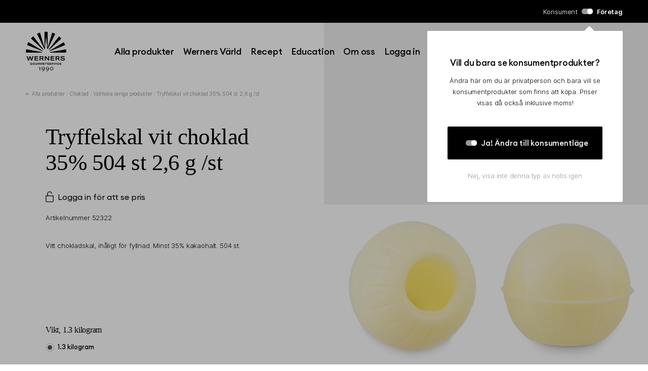

--- FILE ---
content_type: text/html; charset=utf-8
request_url: https://wgs.se/produkt/tryffelskal-vita-35-26-g
body_size: 43434
content:
<!doctype html>
<html data-n-head-ssr lang="sv" data-n-head="%7B%22lang%22:%7B%22ssr%22:%22sv%22%7D%7D">
  <head >
    <title>Tryffelskal vit choklad 35% 504 st 2,6 g /st | Werners Gourmetservice</title><meta data-n-head="ssr" charset="utf-8"><meta data-n-head="ssr" name="viewport" content="width=device-width, initial-scale=1"><meta data-n-head="ssr" name="format-detection" content="telephone=no"><meta data-n-head="ssr" charset="utf-8"><meta data-n-head="ssr" property="og:site_name" content="Werners Gourmetservice" data-hid="og:site_name"><meta data-n-head="ssr" property="og:type" content="website" data-hid="og:type"><meta data-n-head="ssr" property="og:title" content="Tryffelskal vit choklad 35% 504 st 2,6 g /st" data-hid="og:title"><meta data-n-head="ssr" property="og:image" content="https://assets.wgs.duvadev.se/,/images/52322.jpg" data-hid="og:image"><meta data-n-head="ssr" property="og:description" content="Vitt chokladskal, ihåligt för fyllnad. Minst 35% kakaohalt. 504 st." data-hid="og:description"><meta data-n-head="ssr" property="og:url" content="https://wgs.se/produkt/tryffelskal-vita-35-26-g" data-hid="og:url"><meta data-n-head="ssr" name="description" content="Vitt chokladskal, ihåligt för fyllnad. Minst 35% kakaohalt. 504 st."><link data-n-head="ssr" rel="icon" type="image/x-icon" href="/favicon.ico"><link data-n-head="ssr" rel="favicon" href="/favicon.ico"><link data-n-head="ssr" rel="preload" href="https://assets.wgs.duvadev.se/600,fit/images/52322.jpg" as="image"><script data-n-head="ssr" id="Cookiebot" src="https://consent.cookiebot.com/uc.js" data-cbid="9b886569-aa58-4618-a6cb-1b2d06bb3b61" data-blockingmode="auto" type="text/javascript"></script><script data-n-head="ssr" src="https://polyfill.io/v3/polyfill.min.js?features=Intl%2CIntl.DisplayNames" defer></script><script data-n-head="ssr" data-hid="gtm-script">if(!window._gtm_init){window._gtm_init=1;(function(w,n,d,m,e,p){w[d]=(w[d]==1||n[d]=='yes'||n[d]==1||n[m]==1||(w[e]&&w[e][p]&&w[e][p]()))?1:0})(window,navigator,'doNotTrack','msDoNotTrack','external','msTrackingProtectionEnabled');(function(w,d,s,l,x,y){w[x]={};w._gtm_inject=function(i){if(w.doNotTrack||w[x][i])return;w[x][i]=1;w[l]=w[l]||[];w[l].push({'gtm.start':new Date().getTime(),event:'gtm.js'});var f=d.getElementsByTagName(s)[0],j=d.createElement(s);j.async=true;j.src='https://www.googletagmanager.com/gtm.js?id='+i;f.parentNode.insertBefore(j,f);};w[y]('GTM-MDJJNF4J')})(window,document,'script','dataLayer','_gtm_ids','_gtm_inject')}</script><script data-n-head="ssr" type="application/ld+json">{"@context":"https://schema.org","@type":"Product","sku":"52322","name":"Tryffelskal vit choklad 35% 504 st 2,6 g /st","description":"&lt;p&gt;Vitt chokladskal, ihåligt för fyllnad. Minst 35% kakaohalt. 504 st.&lt;/p&gt;\n","offers":{"@type":"Offer","availability":"https://schema.org/OutOfStock","price":1099,"priceCurrency":"SEK"},"brand":{"@type":"Brand","name":"Valrhona","logo":"https://api.wgs.se/app/uploads/2021/06/valrhona_1920x1080px.jpg"}}</script><link rel="preload" href="/_nuxt/6a8150f.modern.js" as="script"><link rel="preload" href="/_nuxt/a40ca45.modern.js" as="script"><link rel="preload" href="/_nuxt/4e3465b.modern.js" as="script"><link rel="preload" href="/_nuxt/8070506.modern.js" as="script"><link rel="preload" href="/_nuxt/bef665e.modern.js" as="script"><link rel="preload" href="/_nuxt/6a63573.modern.js" as="script"><link rel="preload" href="/_nuxt/1412a63.modern.js" as="script"><link rel="preload" href="/_nuxt/bb11ca3.modern.js" as="script"><link rel="preload" href="/_nuxt/1184915.modern.js" as="script"><style data-vue-ssr-id="4f857918:0 4cb2c460:0 7e56e4e3:0 4e8213bc:0 57cd1d74:0 0db9a70f:0 47cadc0b:0 e5e428f2:0 44b479e1:0 65284883:0 5b736f02:0 4f72c9cb:0 af6a4ebc:0 af253ac4:0 060093ea:0 7e1c82d0:0 0f1e9bf7:0 4051aa78:0 48b86d70:0 4c36893e:0 1d0dbc46:0 351e7c99:0 d6c7a2e2:0 712909da:0 6d913f92:0 2d6cfaf1:0 0d370e35:0">/*! normalize.css v8.0.1 | MIT License | github.com/necolas/normalize.css */html{line-height:1.15;-webkit-text-size-adjust:100%}body{margin:0}main{display:block}h1{font-size:2em;margin:.67em 0}hr{box-sizing:content-box;height:0;overflow:visible}pre{font-family:monospace,monospace;font-size:1em}a{background-color:transparent}abbr[title]{border-bottom:none;text-decoration:underline;-webkit-text-decoration:underline dotted;text-decoration:underline dotted}b,strong{font-weight:bolder}code,kbd,samp{font-family:monospace,monospace;font-size:1em}small{font-size:80%}sub,sup{font-size:75%;line-height:0;position:relative;vertical-align:baseline}sub{bottom:-.25em}sup{top:-.5em}img{border-style:none}button,input,optgroup,select,textarea{font-family:inherit;font-size:100%;line-height:1.15;margin:0}button,input{overflow:visible}button,select{text-transform:none}[type=button],[type=reset],[type=submit],button{-webkit-appearance:button}[type=button]::-moz-focus-inner,[type=reset]::-moz-focus-inner,[type=submit]::-moz-focus-inner,button::-moz-focus-inner{border-style:none;padding:0}[type=button]:-moz-focusring,[type=reset]:-moz-focusring,[type=submit]:-moz-focusring,button:-moz-focusring{outline:1px dotted ButtonText}fieldset{padding:.35em .75em .625em}legend{box-sizing:border-box;color:inherit;display:table;max-width:100%;padding:0;white-space:normal}progress{vertical-align:baseline}textarea{overflow:auto}[type=checkbox],[type=radio]{box-sizing:border-box;padding:0}[type=number]::-webkit-inner-spin-button,[type=number]::-webkit-outer-spin-button{height:auto}[type=search]{-webkit-appearance:textfield;outline-offset:-2px}[type=search]::-webkit-search-decoration{-webkit-appearance:none}::-webkit-file-upload-button{-webkit-appearance:button;font:inherit}details{display:block}summary{display:list-item}[hidden],template{display:none}
@font-face{font-family:"Inter";font-weight:300;font-style:normal;font-display:swap;src:url(/_nuxt/fonts/Inter-Light.c08cfee.woff) format("woff"),url(/_nuxt/fonts/Inter-Light.51f4d17.woff2) format("woff2")}@font-face{font-family:"Inter";font-weight:400;font-style:normal;font-display:swap;src:url(/_nuxt/fonts/Inter-Regular.8398b37.woff) format("woff"),url(/_nuxt/fonts/Inter-Regular.6cc68d6.woff2) format("woff2")}@font-face{font-family:"Inter";font-weight:500;font-style:normal;font-display:swap;src:url(/_nuxt/fonts/Inter-Medium.f5549f6.woff) format("woff"),url(/_nuxt/fonts/Inter-Medium.ba68c34.woff2) format("woff2")}@font-face{font-family:"Inter";font-weight:600;font-style:normal;font-display:swap;src:url(/_nuxt/fonts/Inter-SemiBold.25b1ffc.woff) format("woff"),url(/_nuxt/fonts/Inter-SemiBold.625474d.woff2) format("woff2")}@font-face{font-family:"Inter";font-weight:700;font-style:normal;font-display:swap;src:url(/_nuxt/fonts/Inter-Bold.1c3dfbb.woff) format("woff"),url(/_nuxt/fonts/Inter-Bold.1c3dfbb.woff) format("woff")}@font-face{font-family:"EuclidCircularA";font-weight:300;font-style:normal;font-display:swap;src:url(/_nuxt/fonts/EuclidCircularA-Light.ca8c2fa.woff) format("woff"),url(/_nuxt/fonts/EuclidCircularA-Light.9031402.woff2) format("woff2"),url(/_nuxt/fonts/EuclidCircularA-Light.29f6c14.ttf) format("ttf"),url(/_nuxt/fonts/EuclidCircularA-Light.459db9e.eot) format("embedded-opentype")}@font-face{font-family:"EuclidCircularA";font-weight:300;font-style:italic;font-display:swap;src:url(/_nuxt/fonts/EuclidCircularA-LightItalic.7e71773.woff) format("woff"),url(/_nuxt/fonts/EuclidCircularA-LightItalic.58726af.woff2) format("woff2"),url(/_nuxt/fonts/EuclidCircularA-LightItalic.32ec96e.ttf) format("ttf"),url(/_nuxt/fonts/EuclidCircularA-LightItalic.95d899e.eot) format("embedded-opentype")}@font-face{font-family:"EuclidCircularA";font-weight:400;font-style:normal;font-display:swap;src:url(/_nuxt/fonts/EuclidCircularA-Regular.1bde522.woff) format("woff"),url(/_nuxt/fonts/EuclidCircularA-Regular.311f9c9.woff2) format("woff2"),url(/_nuxt/fonts/EuclidCircularA-Regular.d546008.ttf) format("ttf"),url(/_nuxt/fonts/EuclidCircularA-Regular.9ec5a0f.eot) format("embedded-opentype")}@font-face{font-family:"EuclidCircularA";font-weight:400;font-style:italic;font-display:swap;src:url(/_nuxt/fonts/EuclidCircularA-Italic.5a982f0.woff) format("woff"),url(/_nuxt/fonts/EuclidCircularA-Italic.cc9eef7.woff2) format("woff2"),url(/_nuxt/fonts/EuclidCircularA-Italic.8a03b15.ttf) format("ttf"),url(/_nuxt/fonts/EuclidCircularA-Italic.3e7d9d2.eot) format("embedded-opentype")}@font-face{font-family:"EuclidCircularA";font-weight:500;font-style:normal;font-display:swap;src:url(/_nuxt/fonts/EuclidCircularA-Medium.f6498d2.woff) format("woff"),url(/_nuxt/fonts/EuclidCircularA-Medium.7586704.woff2) format("woff2"),url(/_nuxt/fonts/EuclidCircularA-Medium.a5befbf.ttf) format("ttf"),url(/_nuxt/fonts/EuclidCircularA-Medium.f253ed0.eot) format("embedded-opentype")}@font-face{font-family:"EuclidCircularA";font-weight:500;font-style:italic;font-display:swap;src:url(/_nuxt/fonts/EuclidCircularA-MediumItalic.2f84ad2.woff) format("woff"),url(/_nuxt/fonts/EuclidCircularA-MediumItalic.2140622.woff2) format("woff2"),url(/_nuxt/fonts/EuclidCircularA-MediumItalic.9f44747.ttf) format("ttf"),url(/_nuxt/fonts/EuclidCircularA-MediumItalic.ff977a6.eot) format("embedded-opentype")}@font-face{font-family:"EuclidCircularA";font-weight:600;font-style:normal;font-display:swap;src:url(/_nuxt/fonts/EuclidCircularA-SemiBold.99fe103.woff) format("woff"),url(/_nuxt/fonts/EuclidCircularA-SemiBold.b992e00.woff2) format("woff2"),url(/_nuxt/fonts/EuclidCircularA-SemiBold.ae11344.ttf) format("ttf"),url(/_nuxt/fonts/EuclidCircularA-SemiBold.edfc355.eot) format("embedded-opentype")}@font-face{font-family:"EuclidCircularA";font-weight:600;font-style:italic;font-display:swap;src:url(/_nuxt/fonts/EuclidCircularA-SemiBoldItalic.9ec3781.woff) format("woff"),url(/_nuxt/fonts/EuclidCircularA-SemiBoldItalic.b5e190d.woff2) format("woff2"),url(/_nuxt/fonts/EuclidCircularA-SemiBoldItalic.d195493.ttf) format("ttf"),url(/_nuxt/fonts/EuclidCircularA-SemiBoldItalic.a419ee0.eot) format("embedded-opentype")}@font-face{font-family:"EuclidCircularA";font-weight:700;font-style:normal;font-display:swap;src:url(/_nuxt/fonts/EuclidCircularA-Bold.1b5119b.woff) format("woff"),url(/_nuxt/fonts/EuclidCircularA-Bold.96ee0f6.woff2) format("woff2"),url(/_nuxt/fonts/EuclidCircularA-Bold.b4788f2.ttf) format("ttf"),url(/_nuxt/fonts/EuclidCircularA-Bold.6c7edb0.eot) format("embedded-opentype")}@font-face{font-family:"EuclidCircularA";font-weight:700;font-style:italic;font-display:swap;src:url(/_nuxt/fonts/EuclidCircularA-BoldItalic.9a8ca01.woff) format("woff"),url(/_nuxt/fonts/EuclidCircularA-BoldItalic.116201f.woff2) format("woff2"),url(/_nuxt/fonts/EuclidCircularA-BoldItalic.8af56c0.ttf) format("ttf"),url(/_nuxt/fonts/EuclidCircularA-BoldItalic.7486938.eot) format("embedded-opentype")}@font-face{font-family:"Ashbury";font-weight:300;font-style:normal;font-display:swap;src:url(/_nuxt/fonts/AshburyLig.9948e6d.otf) format("opentype")}@-webkit-keyframes slideOut{0%{transform:translateX(150%);opacity:.5}to{transform:translateX(0);opacity:1}}@keyframes slideOut{0%{transform:translateX(150%);opacity:.5}to{transform:translateX(0);opacity:1}}@-webkit-keyframes slideOutLeft{0%{transform:translateX(-150%);opacity:.5}to{transform:translateX(0);opacity:1}}@keyframes slideOutLeft{0%{transform:translateX(-150%);opacity:.5}to{transform:translateX(0);opacity:1}}@-webkit-keyframes spinner{0%{transform:rotate(0deg)}to{transform:rotate(1turn)}}@keyframes spinner{0%{transform:rotate(0deg)}to{transform:rotate(1turn)}}@-webkit-keyframes pulse{0%,to{opacity:1}50%{opacity:.5}}@keyframes pulse{0%,to{opacity:1}50%{opacity:.5}}@-webkit-keyframes top-spin{0%{transform:translateY(0) rotate(0deg)}25%{transform:translateY(7px) rotate(45deg)}to{transform:translateY(7px) rotate(-135deg)}}@keyframes top-spin{0%{transform:translateY(0) rotate(0deg)}25%{transform:translateY(7px) rotate(45deg)}to{transform:translateY(7px) rotate(-135deg)}}@-webkit-keyframes bottom-spin{0%{transform:translateY(0) rotate(0deg)}25%{transform:translateY(-11px) rotate(-45deg)}to{transform:translateY(-11) rotate(135deg)}}@keyframes bottom-spin{0%{transform:translateY(0) rotate(0deg)}25%{transform:translateY(-11px) rotate(-45deg)}to{transform:translateY(-11) rotate(135deg)}}.small-light-gray{font-family:"Inter",-apple-system,BlinkMacSystemFont,Roboto,Helvetica,Arial,sans-serif;font-size:12px;font-weight:300;letter-spacing:-.13px;color:rgba(0,0,0,.784064)}@media(max-width:768px){.small-light-gray{font-size:10px}}.small-light-black{font-family:"Inter",-apple-system,BlinkMacSystemFont,Roboto,Helvetica,Arial,sans-serif;font-size:12px;font-weight:300;letter-spacing:-.13px;color:#000}@media(max-width:768px){.small-light-black{font-size:10px}}.medium-light-black{font-family:"Inter",-apple-system,BlinkMacSystemFont,Roboto,Helvetica,Arial,sans-serif;font-size:15.5px;font-weight:300;letter-spacing:-.17px}@media(max-width:768px){.medium-light-black{font-size:13px}}.medium-black{font-family:"Inter",-apple-system,BlinkMacSystemFont,Roboto,Helvetica,Arial,sans-serif;color:#000;font-size:15.5px;font-weight:500;letter-spacing:-.17px}@media(max-width:768px){.medium-black{font-size:13px}}.small-title-black{font-family:"EuclidCircularA",-apple-system,BlinkMacSystemFont,Roboto,Helvetica,Arial,sans-serif;color:#000;font-size:14px;font-weight:500;letter-spacing:-.15px}@media(max-width:768px){.small-title-black{font-size:11.5px}}.medium-title-black{font-family:"EuclidCircularA",-apple-system,BlinkMacSystemFont,Roboto,Helvetica,Arial,sans-serif;color:#000;font-size:18.5px;font-weight:500;letter-spacing:-.2px}@media(max-width:768px){.medium-title-black{font-size:15.5px}}.page{width:100vw;height:100vh;background-color:#000;color:#fff;display:flex;justify-content:center;padding:3em}@media(max-width:768px){.page{height:100%}}.page .container{display:flex;flex-direction:column;align-items:center;width:60%;max-width:800px}@media(max-width:768px){.page .container{width:100%}}.page .container h1{font-family:"Ashbury",serif;font-size:45.5px;font-weight:300;letter-spacing:-.59px}.page .container .bread{margin-top:0;text-align:center;font-family:"Inter",-apple-system,BlinkMacSystemFont,Roboto,Helvetica,Arial,sans-serif;font-size:13px;font-weight:200;letter-spacing:-.17px;line-height:23px}.page .container .bread a{color:#fff;text-decoration:underline!important}.page .container .bread a:visited{color:#fff}.page .container form{margin-top:2.5em;display:flex;flex-direction:column;width:100%}.page .container form section{display:flex;flex-direction:column;margin-bottom:2em}.page .container form section>*{margin-bottom:.5em}.page .container form section label{font-size:13px;font-weight:200;letter-spacing:-.17px;line-height:16px}.page .container form section label.field{font-size:15px;font-weight:500;letter-spacing:-.19px}.page .container form section input{height:60px;border-radius:2px;outline:none;border:1px solid #fff;background-color:#fff!important;padding:1.375em 1.5em;font-size:16px;font-weight:300;letter-spacing:-.17px}.page .container form section .submit{display:flex;justify-content:center;align-items:center;height:86px;outline:none;border:1px solid #fff;border-radius:2px;background-color:#000;color:#fff;font-family:"EuclidCircularA",-apple-system,BlinkMacSystemFont,Roboto,Helvetica,Arial,sans-serif;font-size:16px;font-weight:500;letter-spacing:-.21px}.page .container form section .submit svg{width:16px!important;height:23px!important;margin-right:.5em}.page .container form section .submit .loader{margin-right:.5em}
.nuxt-progress{position:fixed;top:0;left:0;right:0;height:2px;width:0;opacity:1;transition:width .1s,opacity .4s;background-color:#000;z-index:999999}.nuxt-progress.nuxt-progress-notransition{transition:none}.nuxt-progress-failed{background-color:red}
@font-face{font-family:"Inter";font-weight:300;font-style:normal;font-display:swap;src:url(/_nuxt/fonts/Inter-Light.c08cfee.woff) format("woff"),url(/_nuxt/fonts/Inter-Light.51f4d17.woff2) format("woff2")}@font-face{font-family:"Inter";font-weight:400;font-style:normal;font-display:swap;src:url(/_nuxt/fonts/Inter-Regular.8398b37.woff) format("woff"),url(/_nuxt/fonts/Inter-Regular.6cc68d6.woff2) format("woff2")}@font-face{font-family:"Inter";font-weight:500;font-style:normal;font-display:swap;src:url(/_nuxt/fonts/Inter-Medium.f5549f6.woff) format("woff"),url(/_nuxt/fonts/Inter-Medium.ba68c34.woff2) format("woff2")}@font-face{font-family:"Inter";font-weight:600;font-style:normal;font-display:swap;src:url(/_nuxt/fonts/Inter-SemiBold.25b1ffc.woff) format("woff"),url(/_nuxt/fonts/Inter-SemiBold.625474d.woff2) format("woff2")}@font-face{font-family:"Inter";font-weight:700;font-style:normal;font-display:swap;src:url(/_nuxt/fonts/Inter-Bold.1c3dfbb.woff) format("woff"),url(/_nuxt/fonts/Inter-Bold.1c3dfbb.woff) format("woff")}@font-face{font-family:"EuclidCircularA";font-weight:300;font-style:normal;font-display:swap;src:url(/_nuxt/fonts/EuclidCircularA-Light.ca8c2fa.woff) format("woff"),url(/_nuxt/fonts/EuclidCircularA-Light.9031402.woff2) format("woff2"),url(/_nuxt/fonts/EuclidCircularA-Light.29f6c14.ttf) format("ttf"),url(/_nuxt/fonts/EuclidCircularA-Light.459db9e.eot) format("embedded-opentype")}@font-face{font-family:"EuclidCircularA";font-weight:300;font-style:italic;font-display:swap;src:url(/_nuxt/fonts/EuclidCircularA-LightItalic.7e71773.woff) format("woff"),url(/_nuxt/fonts/EuclidCircularA-LightItalic.58726af.woff2) format("woff2"),url(/_nuxt/fonts/EuclidCircularA-LightItalic.32ec96e.ttf) format("ttf"),url(/_nuxt/fonts/EuclidCircularA-LightItalic.95d899e.eot) format("embedded-opentype")}@font-face{font-family:"EuclidCircularA";font-weight:400;font-style:normal;font-display:swap;src:url(/_nuxt/fonts/EuclidCircularA-Regular.1bde522.woff) format("woff"),url(/_nuxt/fonts/EuclidCircularA-Regular.311f9c9.woff2) format("woff2"),url(/_nuxt/fonts/EuclidCircularA-Regular.d546008.ttf) format("ttf"),url(/_nuxt/fonts/EuclidCircularA-Regular.9ec5a0f.eot) format("embedded-opentype")}@font-face{font-family:"EuclidCircularA";font-weight:400;font-style:italic;font-display:swap;src:url(/_nuxt/fonts/EuclidCircularA-Italic.5a982f0.woff) format("woff"),url(/_nuxt/fonts/EuclidCircularA-Italic.cc9eef7.woff2) format("woff2"),url(/_nuxt/fonts/EuclidCircularA-Italic.8a03b15.ttf) format("ttf"),url(/_nuxt/fonts/EuclidCircularA-Italic.3e7d9d2.eot) format("embedded-opentype")}@font-face{font-family:"EuclidCircularA";font-weight:500;font-style:normal;font-display:swap;src:url(/_nuxt/fonts/EuclidCircularA-Medium.f6498d2.woff) format("woff"),url(/_nuxt/fonts/EuclidCircularA-Medium.7586704.woff2) format("woff2"),url(/_nuxt/fonts/EuclidCircularA-Medium.a5befbf.ttf) format("ttf"),url(/_nuxt/fonts/EuclidCircularA-Medium.f253ed0.eot) format("embedded-opentype")}@font-face{font-family:"EuclidCircularA";font-weight:500;font-style:italic;font-display:swap;src:url(/_nuxt/fonts/EuclidCircularA-MediumItalic.2f84ad2.woff) format("woff"),url(/_nuxt/fonts/EuclidCircularA-MediumItalic.2140622.woff2) format("woff2"),url(/_nuxt/fonts/EuclidCircularA-MediumItalic.9f44747.ttf) format("ttf"),url(/_nuxt/fonts/EuclidCircularA-MediumItalic.ff977a6.eot) format("embedded-opentype")}@font-face{font-family:"EuclidCircularA";font-weight:600;font-style:normal;font-display:swap;src:url(/_nuxt/fonts/EuclidCircularA-SemiBold.99fe103.woff) format("woff"),url(/_nuxt/fonts/EuclidCircularA-SemiBold.b992e00.woff2) format("woff2"),url(/_nuxt/fonts/EuclidCircularA-SemiBold.ae11344.ttf) format("ttf"),url(/_nuxt/fonts/EuclidCircularA-SemiBold.edfc355.eot) format("embedded-opentype")}@font-face{font-family:"EuclidCircularA";font-weight:600;font-style:italic;font-display:swap;src:url(/_nuxt/fonts/EuclidCircularA-SemiBoldItalic.9ec3781.woff) format("woff"),url(/_nuxt/fonts/EuclidCircularA-SemiBoldItalic.b5e190d.woff2) format("woff2"),url(/_nuxt/fonts/EuclidCircularA-SemiBoldItalic.d195493.ttf) format("ttf"),url(/_nuxt/fonts/EuclidCircularA-SemiBoldItalic.a419ee0.eot) format("embedded-opentype")}@font-face{font-family:"EuclidCircularA";font-weight:700;font-style:normal;font-display:swap;src:url(/_nuxt/fonts/EuclidCircularA-Bold.1b5119b.woff) format("woff"),url(/_nuxt/fonts/EuclidCircularA-Bold.96ee0f6.woff2) format("woff2"),url(/_nuxt/fonts/EuclidCircularA-Bold.b4788f2.ttf) format("ttf"),url(/_nuxt/fonts/EuclidCircularA-Bold.6c7edb0.eot) format("embedded-opentype")}@font-face{font-family:"EuclidCircularA";font-weight:700;font-style:italic;font-display:swap;src:url(/_nuxt/fonts/EuclidCircularA-BoldItalic.9a8ca01.woff) format("woff"),url(/_nuxt/fonts/EuclidCircularA-BoldItalic.116201f.woff2) format("woff2"),url(/_nuxt/fonts/EuclidCircularA-BoldItalic.8af56c0.ttf) format("ttf"),url(/_nuxt/fonts/EuclidCircularA-BoldItalic.7486938.eot) format("embedded-opentype")}@font-face{font-family:"Ashbury";font-weight:300;font-style:normal;font-display:swap;src:url(/_nuxt/fonts/AshburyLig.9948e6d.otf) format("opentype")}@-webkit-keyframes slideOut{0%{transform:translateX(150%);opacity:.5}to{transform:translateX(0);opacity:1}}@keyframes slideOut{0%{transform:translateX(150%);opacity:.5}to{transform:translateX(0);opacity:1}}@-webkit-keyframes slideOutLeft{0%{transform:translateX(-150%);opacity:.5}to{transform:translateX(0);opacity:1}}@keyframes slideOutLeft{0%{transform:translateX(-150%);opacity:.5}to{transform:translateX(0);opacity:1}}@-webkit-keyframes spinner{0%{transform:rotate(0deg)}to{transform:rotate(1turn)}}@keyframes spinner{0%{transform:rotate(0deg)}to{transform:rotate(1turn)}}@-webkit-keyframes pulse{0%,to{opacity:1}50%{opacity:.5}}@keyframes pulse{0%,to{opacity:1}50%{opacity:.5}}@-webkit-keyframes top-spin{0%{transform:translateY(0) rotate(0deg)}25%{transform:translateY(7px) rotate(45deg)}to{transform:translateY(7px) rotate(-135deg)}}@keyframes top-spin{0%{transform:translateY(0) rotate(0deg)}25%{transform:translateY(7px) rotate(45deg)}to{transform:translateY(7px) rotate(-135deg)}}@-webkit-keyframes bottom-spin{0%{transform:translateY(0) rotate(0deg)}25%{transform:translateY(-11px) rotate(-45deg)}to{transform:translateY(-11) rotate(135deg)}}@keyframes bottom-spin{0%{transform:translateY(0) rotate(0deg)}25%{transform:translateY(-11px) rotate(-45deg)}to{transform:translateY(-11) rotate(135deg)}}.small-light-gray{font-family:"Inter",-apple-system,BlinkMacSystemFont,Roboto,Helvetica,Arial,sans-serif;font-size:12px;font-weight:300;letter-spacing:-.13px;color:rgba(0,0,0,.784064)}@media(max-width:768px){.small-light-gray{font-size:10px}}.small-light-black{font-family:"Inter",-apple-system,BlinkMacSystemFont,Roboto,Helvetica,Arial,sans-serif;font-size:12px;font-weight:300;letter-spacing:-.13px;color:#000}@media(max-width:768px){.small-light-black{font-size:10px}}.medium-light-black{font-family:"Inter",-apple-system,BlinkMacSystemFont,Roboto,Helvetica,Arial,sans-serif;font-size:15.5px;font-weight:300;letter-spacing:-.17px}@media(max-width:768px){.medium-light-black{font-size:13px}}.medium-black{font-family:"Inter",-apple-system,BlinkMacSystemFont,Roboto,Helvetica,Arial,sans-serif;color:#000;font-size:15.5px;font-weight:500;letter-spacing:-.17px}@media(max-width:768px){.medium-black{font-size:13px}}.small-title-black{font-family:"EuclidCircularA",-apple-system,BlinkMacSystemFont,Roboto,Helvetica,Arial,sans-serif;color:#000;font-size:14px;font-weight:500;letter-spacing:-.15px}@media(max-width:768px){.small-title-black{font-size:11.5px}}.medium-title-black{font-family:"EuclidCircularA",-apple-system,BlinkMacSystemFont,Roboto,Helvetica,Arial,sans-serif;color:#000;font-size:18.5px;font-weight:500;letter-spacing:-.2px}@media(max-width:768px){.medium-title-black{font-size:15.5px}}.page{width:100vw;height:100vh;background-color:#000;color:#fff;display:flex;justify-content:center;padding:3em}@media(max-width:768px){.page{height:100%}}.page .container{display:flex;flex-direction:column;align-items:center;width:60%;max-width:800px}@media(max-width:768px){.page .container{width:100%}}.page .container h1{font-family:"Ashbury",serif;font-size:45.5px;font-weight:300;letter-spacing:-.59px}.page .container .bread{margin-top:0;text-align:center;font-family:"Inter",-apple-system,BlinkMacSystemFont,Roboto,Helvetica,Arial,sans-serif;font-size:13px;font-weight:200;letter-spacing:-.17px;line-height:23px}.page .container .bread a{color:#fff;text-decoration:underline!important}.page .container .bread a:visited{color:#fff}.page .container form{margin-top:2.5em;display:flex;flex-direction:column;width:100%}.page .container form section{display:flex;flex-direction:column;margin-bottom:2em}.page .container form section>*{margin-bottom:.5em}.page .container form section label{font-size:13px;font-weight:200;letter-spacing:-.17px;line-height:16px}.page .container form section label.field{font-size:15px;font-weight:500;letter-spacing:-.19px}.page .container form section input{height:60px;border-radius:2px;outline:none;border:1px solid #fff;background-color:#fff!important;padding:1.375em 1.5em;font-size:16px;font-weight:300;letter-spacing:-.17px}.page .container form section .submit{display:flex;justify-content:center;align-items:center;height:86px;outline:none;border:1px solid #fff;border-radius:2px;background-color:#000;color:#fff;font-family:"EuclidCircularA",-apple-system,BlinkMacSystemFont,Roboto,Helvetica,Arial,sans-serif;font-size:16px;font-weight:500;letter-spacing:-.21px}.page .container form section .submit svg{width:16px!important;height:23px!important;margin-right:.5em}.page .container form section .submit .loader{margin-right:.5em}*{box-sizing:border-box;-webkit-tap-highlight-color:rgba(0,0,0,0)}html{overflow-y:scroll;scroll-behavior:smooth}body{margin:0;overflow-x:hidden;position:relative}b,strong{font-weight:500}.no-scroll{overflow:hidden}@media screen and (max-width:1024px){.no-scroll{position:fixed;height:100vh;width:100vw;overflow-y:hidden;touch-action:none;-webkit-overflow-scrolling:none;-ms-scroll-chaining:none;overscroll-behavior:none}}@media screen and (min-width:1025px){.no-scroll--desktop{overflow:hidden}}.sr-only{position:absolute;width:1px;height:1px;padding:0;margin:-1px;overflow:hidden;clip:rect(0,0,0,0);white-space:nowrap;border-width:0}.container{padding-left:3.125rem;padding-right:3.125rem}@media screen and (max-width:768px){.container{padding-left:1.125rem;padding-right:1.125rem}}.container-double{padding-left:5.625rem;padding-right:5.625rem}@media screen and (max-width:768px){.container-double{padding-left:1.625rem;padding-right:1.625rem}}#app{color:#000;font-family:"Inter",-apple-system,BlinkMacSystemFont,Roboto,Helvetica,Arial,sans-serif;font-weight:300;-webkit-font-smoothing:antialiased;-moz-osx-font-smoothing:grayscale}#app>main{padding-bottom:8rem}#app a,#app button,#app label{text-decoration:none;cursor:pointer}#app .overlay{position:fixed;top:0}#app .overlay,#app .overlay-mobile-menu{left:0;z-index:10001;width:100vw;height:100vh;background:rgba(0,0,0,.62)}#app .overlay-mobile-menu{position:absolute;top:173px}#app .header__burger{position:absolute;top:-3.125rem;left:1.125rem;display:flex;flex-wrap:wrap;flex-direction:column;justify-content:space-between;width:1.125rem;height:1.125rem;cursor:pointer;overflow:hidden}@media(min-width:769px){#app .header__burger{left:3.125rem}}#app .header__burger span{width:100%;height:3px;background-color:#000;transition:all .25s;border-radius:10px}#app .header__burger.active span:first-child,#app .header__burger.active span:nth-child(3){-webkit-animation-duration:.75s;animation-duration:.75s}#app .header__burger.active span:first-child{transform:translateY(calc(.5625rem - 3px)) rotate(45deg)}#app .header__burger.active span:nth-child(2){opacity:0}#app .header__burger.active span:nth-child(3){transform:translateY(-.5625rem) rotate(-45deg)}#app .close{background:transparent;border:none;padding:0}.fade-enter-active,.fade-leave-active{transition:all .3s}.fade-enter,.fade-leave-active{opacity:0}.expand-enter-active{transition:all .5s ease-in}.expand-leave-active{transition:all .5s cubic-bezier(0,1,.5,1)}.expand-enter-to,.expand-leave{max-height:300px;overflow:hidden}.expand-enter,.expand-leave-to{overflow:hidden;max-height:0}@media print{@page{size:A4;margin:0;size:auto;margin:20mm 0 10mm 0}body,html{width:100%;height:100%;font-size:11px;overflow:visible;border:none}footer,header{display:none!important;height:0;border:none}section.recipe-content{display:grid;grid-template-columns:1fr 1fr!important;border-bottom:1px solid;border:none!important}div.recipe-banner{min-height:100px!important}div.recipe-banner.has-background{min-height:300px!important;-webkit-print-color-adjust:exact!important;color-adjust:exact!important;background-size:cover;background-position:50%}a.share-network-facebook,a.share-network-twitter,button.buttonStyle,img,ol.breadcrumb{display:none;height:0;border:none}div.recipe-related{display:none}div.instructions{border:none!important;grid-column:2}div.table-of-contents{grid-column:1;grid-row:1;border:none!important;padding:6rem 10rem!important}div.shareIcons{display:none!important}h2{height:0;border:none;margin:5}h3{margin-top:37px}ul.ingredients__list{border-bottom:100px;padding:0}ol{padding:0}strong{font-weight:500px;font-size:1.063rem;font-family:"EuclidCircularA",-apple-system,BlinkMacSystemFont,Roboto,Helvetica,Arial,sans-serif;line-height:21px;letter-spacing:-.226165px}}.loader{display:inline-block;pointer-events:none;width:15px;height:15px;border:2px solid #989898;border-top-color:#fff;border-radius:50%;transition:.5s ease;-webkit-animation:spinner 2s linear infinite forwards;animation:spinner 2s linear infinite forwards}
@font-face{font-family:"Inter";font-weight:300;font-style:normal;font-display:swap;src:url(/_nuxt/fonts/Inter-Light.c08cfee.woff) format("woff"),url(/_nuxt/fonts/Inter-Light.51f4d17.woff2) format("woff2")}@font-face{font-family:"Inter";font-weight:400;font-style:normal;font-display:swap;src:url(/_nuxt/fonts/Inter-Regular.8398b37.woff) format("woff"),url(/_nuxt/fonts/Inter-Regular.6cc68d6.woff2) format("woff2")}@font-face{font-family:"Inter";font-weight:500;font-style:normal;font-display:swap;src:url(/_nuxt/fonts/Inter-Medium.f5549f6.woff) format("woff"),url(/_nuxt/fonts/Inter-Medium.ba68c34.woff2) format("woff2")}@font-face{font-family:"Inter";font-weight:600;font-style:normal;font-display:swap;src:url(/_nuxt/fonts/Inter-SemiBold.25b1ffc.woff) format("woff"),url(/_nuxt/fonts/Inter-SemiBold.625474d.woff2) format("woff2")}@font-face{font-family:"Inter";font-weight:700;font-style:normal;font-display:swap;src:url(/_nuxt/fonts/Inter-Bold.1c3dfbb.woff) format("woff"),url(/_nuxt/fonts/Inter-Bold.1c3dfbb.woff) format("woff")}@font-face{font-family:"EuclidCircularA";font-weight:300;font-style:normal;font-display:swap;src:url(/_nuxt/fonts/EuclidCircularA-Light.ca8c2fa.woff) format("woff"),url(/_nuxt/fonts/EuclidCircularA-Light.9031402.woff2) format("woff2"),url(/_nuxt/fonts/EuclidCircularA-Light.29f6c14.ttf) format("ttf"),url(/_nuxt/fonts/EuclidCircularA-Light.459db9e.eot) format("embedded-opentype")}@font-face{font-family:"EuclidCircularA";font-weight:300;font-style:italic;font-display:swap;src:url(/_nuxt/fonts/EuclidCircularA-LightItalic.7e71773.woff) format("woff"),url(/_nuxt/fonts/EuclidCircularA-LightItalic.58726af.woff2) format("woff2"),url(/_nuxt/fonts/EuclidCircularA-LightItalic.32ec96e.ttf) format("ttf"),url(/_nuxt/fonts/EuclidCircularA-LightItalic.95d899e.eot) format("embedded-opentype")}@font-face{font-family:"EuclidCircularA";font-weight:400;font-style:normal;font-display:swap;src:url(/_nuxt/fonts/EuclidCircularA-Regular.1bde522.woff) format("woff"),url(/_nuxt/fonts/EuclidCircularA-Regular.311f9c9.woff2) format("woff2"),url(/_nuxt/fonts/EuclidCircularA-Regular.d546008.ttf) format("ttf"),url(/_nuxt/fonts/EuclidCircularA-Regular.9ec5a0f.eot) format("embedded-opentype")}@font-face{font-family:"EuclidCircularA";font-weight:400;font-style:italic;font-display:swap;src:url(/_nuxt/fonts/EuclidCircularA-Italic.5a982f0.woff) format("woff"),url(/_nuxt/fonts/EuclidCircularA-Italic.cc9eef7.woff2) format("woff2"),url(/_nuxt/fonts/EuclidCircularA-Italic.8a03b15.ttf) format("ttf"),url(/_nuxt/fonts/EuclidCircularA-Italic.3e7d9d2.eot) format("embedded-opentype")}@font-face{font-family:"EuclidCircularA";font-weight:500;font-style:normal;font-display:swap;src:url(/_nuxt/fonts/EuclidCircularA-Medium.f6498d2.woff) format("woff"),url(/_nuxt/fonts/EuclidCircularA-Medium.7586704.woff2) format("woff2"),url(/_nuxt/fonts/EuclidCircularA-Medium.a5befbf.ttf) format("ttf"),url(/_nuxt/fonts/EuclidCircularA-Medium.f253ed0.eot) format("embedded-opentype")}@font-face{font-family:"EuclidCircularA";font-weight:500;font-style:italic;font-display:swap;src:url(/_nuxt/fonts/EuclidCircularA-MediumItalic.2f84ad2.woff) format("woff"),url(/_nuxt/fonts/EuclidCircularA-MediumItalic.2140622.woff2) format("woff2"),url(/_nuxt/fonts/EuclidCircularA-MediumItalic.9f44747.ttf) format("ttf"),url(/_nuxt/fonts/EuclidCircularA-MediumItalic.ff977a6.eot) format("embedded-opentype")}@font-face{font-family:"EuclidCircularA";font-weight:600;font-style:normal;font-display:swap;src:url(/_nuxt/fonts/EuclidCircularA-SemiBold.99fe103.woff) format("woff"),url(/_nuxt/fonts/EuclidCircularA-SemiBold.b992e00.woff2) format("woff2"),url(/_nuxt/fonts/EuclidCircularA-SemiBold.ae11344.ttf) format("ttf"),url(/_nuxt/fonts/EuclidCircularA-SemiBold.edfc355.eot) format("embedded-opentype")}@font-face{font-family:"EuclidCircularA";font-weight:600;font-style:italic;font-display:swap;src:url(/_nuxt/fonts/EuclidCircularA-SemiBoldItalic.9ec3781.woff) format("woff"),url(/_nuxt/fonts/EuclidCircularA-SemiBoldItalic.b5e190d.woff2) format("woff2"),url(/_nuxt/fonts/EuclidCircularA-SemiBoldItalic.d195493.ttf) format("ttf"),url(/_nuxt/fonts/EuclidCircularA-SemiBoldItalic.a419ee0.eot) format("embedded-opentype")}@font-face{font-family:"EuclidCircularA";font-weight:700;font-style:normal;font-display:swap;src:url(/_nuxt/fonts/EuclidCircularA-Bold.1b5119b.woff) format("woff"),url(/_nuxt/fonts/EuclidCircularA-Bold.96ee0f6.woff2) format("woff2"),url(/_nuxt/fonts/EuclidCircularA-Bold.b4788f2.ttf) format("ttf"),url(/_nuxt/fonts/EuclidCircularA-Bold.6c7edb0.eot) format("embedded-opentype")}@font-face{font-family:"EuclidCircularA";font-weight:700;font-style:italic;font-display:swap;src:url(/_nuxt/fonts/EuclidCircularA-BoldItalic.9a8ca01.woff) format("woff"),url(/_nuxt/fonts/EuclidCircularA-BoldItalic.116201f.woff2) format("woff2"),url(/_nuxt/fonts/EuclidCircularA-BoldItalic.8af56c0.ttf) format("ttf"),url(/_nuxt/fonts/EuclidCircularA-BoldItalic.7486938.eot) format("embedded-opentype")}@font-face{font-family:"Ashbury";font-weight:300;font-style:normal;font-display:swap;src:url(/_nuxt/fonts/AshburyLig.9948e6d.otf) format("opentype")}@-webkit-keyframes slideOut-data-v-c6a6ecd8{0%{transform:translateX(150%);opacity:.5}to{transform:translateX(0);opacity:1}}@keyframes slideOut-data-v-c6a6ecd8{0%{transform:translateX(150%);opacity:.5}to{transform:translateX(0);opacity:1}}@-webkit-keyframes slideOutLeft-data-v-c6a6ecd8{0%{transform:translateX(-150%);opacity:.5}to{transform:translateX(0);opacity:1}}@keyframes slideOutLeft-data-v-c6a6ecd8{0%{transform:translateX(-150%);opacity:.5}to{transform:translateX(0);opacity:1}}@-webkit-keyframes spinner-data-v-c6a6ecd8{0%{transform:rotate(0deg)}to{transform:rotate(1turn)}}@keyframes spinner-data-v-c6a6ecd8{0%{transform:rotate(0deg)}to{transform:rotate(1turn)}}@-webkit-keyframes pulse-data-v-c6a6ecd8{0%,to{opacity:1}50%{opacity:.5}}@keyframes pulse-data-v-c6a6ecd8{0%,to{opacity:1}50%{opacity:.5}}@-webkit-keyframes top-spin-data-v-c6a6ecd8{0%{transform:translateY(0) rotate(0deg)}25%{transform:translateY(7px) rotate(45deg)}to{transform:translateY(7px) rotate(-135deg)}}@keyframes top-spin-data-v-c6a6ecd8{0%{transform:translateY(0) rotate(0deg)}25%{transform:translateY(7px) rotate(45deg)}to{transform:translateY(7px) rotate(-135deg)}}@-webkit-keyframes bottom-spin-data-v-c6a6ecd8{0%{transform:translateY(0) rotate(0deg)}25%{transform:translateY(-11px) rotate(-45deg)}to{transform:translateY(-11) rotate(135deg)}}@keyframes bottom-spin-data-v-c6a6ecd8{0%{transform:translateY(0) rotate(0deg)}25%{transform:translateY(-11px) rotate(-45deg)}to{transform:translateY(-11) rotate(135deg)}}.small-light-gray[data-v-c6a6ecd8]{font-family:"Inter",-apple-system,BlinkMacSystemFont,Roboto,Helvetica,Arial,sans-serif;font-size:12px;font-weight:300;letter-spacing:-.13px;color:rgba(0,0,0,.784064)}@media(max-width:768px){.small-light-gray[data-v-c6a6ecd8]{font-size:10px}}.small-light-black[data-v-c6a6ecd8]{font-family:"Inter",-apple-system,BlinkMacSystemFont,Roboto,Helvetica,Arial,sans-serif;font-size:12px;font-weight:300;letter-spacing:-.13px;color:#000}@media(max-width:768px){.small-light-black[data-v-c6a6ecd8]{font-size:10px}}.medium-light-black[data-v-c6a6ecd8]{font-family:"Inter",-apple-system,BlinkMacSystemFont,Roboto,Helvetica,Arial,sans-serif;font-size:15.5px;font-weight:300;letter-spacing:-.17px}@media(max-width:768px){.medium-light-black[data-v-c6a6ecd8]{font-size:13px}}.medium-black[data-v-c6a6ecd8]{font-family:"Inter",-apple-system,BlinkMacSystemFont,Roboto,Helvetica,Arial,sans-serif;color:#000;font-size:15.5px;font-weight:500;letter-spacing:-.17px}@media(max-width:768px){.medium-black[data-v-c6a6ecd8]{font-size:13px}}.small-title-black[data-v-c6a6ecd8]{font-family:"EuclidCircularA",-apple-system,BlinkMacSystemFont,Roboto,Helvetica,Arial,sans-serif;color:#000;font-size:14px;font-weight:500;letter-spacing:-.15px}@media(max-width:768px){.small-title-black[data-v-c6a6ecd8]{font-size:11.5px}}.medium-title-black[data-v-c6a6ecd8]{font-family:"EuclidCircularA",-apple-system,BlinkMacSystemFont,Roboto,Helvetica,Arial,sans-serif;color:#000;font-size:18.5px;font-weight:500;letter-spacing:-.2px}@media(max-width:768px){.medium-title-black[data-v-c6a6ecd8]{font-size:15.5px}}.page[data-v-c6a6ecd8]{width:100vw;height:100vh;background-color:#000;color:#fff;display:flex;justify-content:center;padding:3em}@media(max-width:768px){.page[data-v-c6a6ecd8]{height:100%}}.page .container[data-v-c6a6ecd8]{display:flex;flex-direction:column;align-items:center;width:60%;max-width:800px}@media(max-width:768px){.page .container[data-v-c6a6ecd8]{width:100%}}.page .container h1[data-v-c6a6ecd8]{font-family:"Ashbury",serif;font-size:45.5px;font-weight:300;letter-spacing:-.59px}.page .container .bread[data-v-c6a6ecd8]{margin-top:0;text-align:center;font-family:"Inter",-apple-system,BlinkMacSystemFont,Roboto,Helvetica,Arial,sans-serif;font-size:13px;font-weight:200;letter-spacing:-.17px;line-height:23px}.page .container .bread a[data-v-c6a6ecd8]{color:#fff;text-decoration:underline!important}.page .container .bread a[data-v-c6a6ecd8]:visited{color:#fff}.page .container form[data-v-c6a6ecd8]{margin-top:2.5em;display:flex;flex-direction:column;width:100%}.page .container form section[data-v-c6a6ecd8]{display:flex;flex-direction:column;margin-bottom:2em}.page .container form section>*[data-v-c6a6ecd8]{margin-bottom:.5em}.page .container form section label[data-v-c6a6ecd8]{font-size:13px;font-weight:200;letter-spacing:-.17px;line-height:16px}.page .container form section label.field[data-v-c6a6ecd8]{font-size:15px;font-weight:500;letter-spacing:-.19px}.page .container form section input[data-v-c6a6ecd8]{height:60px;border-radius:2px;outline:none;border:1px solid #fff;background-color:#fff!important;padding:1.375em 1.5em;font-size:16px;font-weight:300;letter-spacing:-.17px}.page .container form section .submit[data-v-c6a6ecd8]{display:flex;justify-content:center;align-items:center;height:86px;outline:none;border:1px solid #fff;border-radius:2px;background-color:#000;color:#fff;font-family:"EuclidCircularA",-apple-system,BlinkMacSystemFont,Roboto,Helvetica,Arial,sans-serif;font-size:16px;font-weight:500;letter-spacing:-.21px}.page .container form section .submit svg[data-v-c6a6ecd8]{width:16px!important;height:23px!important;margin-right:.5em}.page .container form section .submit .loader[data-v-c6a6ecd8]{margin-right:.5em}.cart[data-v-c6a6ecd8]{position:fixed;top:0;right:0;z-index:10002;width:100%;height:100vh;height:-webkit-fill-available;max-width:483px;box-shadow:0 2px 61px rgba(0,0,0,.3);border-radius:2px;background-color:#fff;display:flex;flex-direction:column;-webkit-animation:slideOut-data-v-c6a6ecd8 .5s ease forwards;animation:slideOut-data-v-c6a6ecd8 .5s ease forwards}.cart-top-bar[data-v-c6a6ecd8]{flex-shrink:0;display:flex;justify-content:space-between;align-items:center;color:#000;height:45px;border-bottom:1px solid #e2e2e2;padding:0 1.125rem}.cart-top-bar .close[data-v-c6a6ecd8],.cart-top-bar .to-cart[data-v-c6a6ecd8]{font-size:.813rem;color:#000}.cart .wrapper-price-no-shipping[data-v-c6a6ecd8]{display:flex;flex-flow:column wrap;justify-content:center;margin-bottom:10px}.cart .free-shipping[data-v-c6a6ecd8]{margin-bottom:25px;font-size:.8125rem;height:25px;display:flex;align-items:center}.cart .line-free-shipping[data-v-c6a6ecd8]{text-decoration:line-through;font-size:.8125rem;margin-bottom:2px}.cart .price-shipping[data-v-c6a6ecd8]{margin-top:5px}.cart .price-shipping[data-v-c6a6ecd8],.cart .price-zero[data-v-c6a6ecd8]{font-family:"Inter",-apple-system,BlinkMacSystemFont,Roboto,Helvetica,Arial,sans-serif;font-weight:300;font-size:.8125rem;letter-spacing:-.17px;text-align:right}.cart .shipping[data-v-c6a6ecd8]{margin-top:25px;font-size:.8125rem;font-family:"EuclidCircularA",-apple-system,BlinkMacSystemFont,Roboto,Helvetica,Arial,sans-serif;font-weight:500;letter-spacing:-.17px;margin-right:.5625rem;max-width:200px;color:#000;display:flex;align-items:center}.cart .shipping *+*[data-v-c6a6ecd8]{margin-left:4px}.cart-header[data-v-c6a6ecd8]{flex-shrink:0;cursor:pointer;width:100%;border-bottom:1px solid #e2e2e2;display:flex;justify-content:flex-end;align-items:center;height:73px;padding:0 1.125rem}@media(min-width:1025px){.cart-header[data-v-c6a6ecd8]{height:114px}}.cart-header .wrap[data-v-c6a6ecd8]{display:flex;align-items:center}@media(min-width:1025px){.cart-header .wrap[data-v-c6a6ecd8]{margin-right:.45rem}}.cart-main[data-v-c6a6ecd8]{width:100%;flex:1 1 auto;overflow:auto;padding-bottom:2em}.cart-main .empty-cart[data-v-c6a6ecd8]{margin:2rem}@media(max-width:1024px){.cart-main .empty-cart[data-v-c6a6ecd8]{margin:2rem 1rem}}.cart-main .item[data-v-c6a6ecd8]{margin:0;padding:0 1.125rem 0 0;border-bottom:1px solid #e2e2e2;display:flex;justify-content:space-between}@media(max-width:768px){.cart-main .item[data-v-c6a6ecd8]{padding:0 1rem 0 0}}.cart-main .item[data-v-c6a6ecd8]:last-of-type{margin-bottom:58px}.cart-main .item .wrapper[data-v-c6a6ecd8]{display:flex;align-items:center}.cart-main .item .wrapper img[data-v-c6a6ecd8]{display:block;margin-right:.5625rem;height:120px;width:120px;-o-object-fit:contain;object-fit:contain;background:#efefef;padding:2rem 0}.cart-main .item .wrapper-details[data-v-c6a6ecd8]{display:flex;flex-flow:column wrap;margin:.5625rem;max-width:220px;position:relative}.cart-main .item .wrapper-details .name[data-v-c6a6ecd8]{font-size:1rem;font-family:"EuclidCircularA",-apple-system,BlinkMacSystemFont,Roboto,Helvetica,Arial,sans-serif;font-weight:500;letter-spacing:-.17px;margin-right:.5625rem;max-width:200px;color:#000;display:flex;align-items:center}.cart-main .item .wrapper-details .name *+*[data-v-c6a6ecd8]{margin-left:4px}.cart-main .item .wrapper-details .size[data-v-c6a6ecd8]{font-family:"Inter",-apple-system,BlinkMacSystemFont,Roboto,Helvetica,Arial,sans-serif;font-size:.813em;font-weight:300;letter-spacing:-.17px}.cart-main .item .wrapper-details .add-rm[data-v-c6a6ecd8]{margin-top:.5em;height:40px;display:flex;align-items:center}.cart-main .item .wrapper-details .add-rm button[data-v-c6a6ecd8]{background:transparent;font-weight:700;display:flex;justify-content:center;width:40px;border:1px solid #efefef;height:100%;align-items:center;color:#000}.cart-main .item .wrapper-details .add-rm button .icon-trash[data-v-c6a6ecd8]{height:unset;width:unset}.cart-main .item .wrapper-details .add-rm button svg[data-v-c6a6ecd8]{width:11px;height:11px}.cart-main .item .wrapper-details .add-rm .amount[data-v-c6a6ecd8]{font-family:"Inter",-apple-system,BlinkMacSystemFont,Roboto,Helvetica,Arial,sans-serif;font-size:.813em;font-weight:300;letter-spacing:-.17px;height:100%;display:flex;align-items:center;width:40px;justify-content:center;border-top:1px solid #efefef;border-bottom:1px solid #efefef;border-left:0;border-right:0;text-align:center;outline:none}@media screen and (max-width:1024px){.cart-main .item .wrapper-details .add-rm .amount[data-v-c6a6ecd8]{font-size:16px}}.cart-main .item .wrapper-details .add-rm input[type=number][data-v-c6a6ecd8]{-webkit-appearance:none;-moz-appearance:none;appearance:none;border-radius:0;-moz-appearance:textfield}.cart-main .item .wrapper-details .add-rm input[type=number][data-v-c6a6ecd8]::-webkit-inner-spin-button,.cart-main .item .wrapper-details .add-rm input[type=number][data-v-c6a6ecd8]::-webkit-outer-spin-button{-webkit-appearance:none;appearance:none;margin:0;opacity:0}.cart-main .item .wrapper-details .add-rm .price-per-item[data-v-c6a6ecd8]{font-size:.65rem;margin-left:.5rem;color:#989898}.cart-main .item .wrapper-details .input-popup[data-v-c6a6ecd8]{position:absolute;bottom:-.7rem;left:-10rem;z-index:100;width:385px}@media(max-width:480px){.cart-main .item .wrapper-details .input-popup[data-v-c6a6ecd8]{width:190%}}@media(max-width:1024px){.cart-main .item .wrapper-details .input-popup[data-v-c6a6ecd8]{left:-8rem}}.cart-main .item .wrapper-details .input-popup .popup[data-v-c6a6ecd8]{background:#000;position:absolute;border-radius:2px;width:100%;color:#fff;padding:1.5rem 1.2rem;display:flex;align-items:center}.cart-main .item .wrapper-details .input-popup .popup[data-v-c6a6ecd8]:before{content:"";position:absolute;top:-7px;left:13.3rem;width:14px;height:14px;transform:rotate(45deg);background:#000;border-radius:2px 0 0 0}@media(max-width:1024px){.cart-main .item .wrapper-details .input-popup .popup[data-v-c6a6ecd8]:before{left:11.3rem}}.cart-main .item .wrapper-details .input-popup .popup h2[data-v-c6a6ecd8]{font-weight:500;font-family:"EuclidCircularA",-apple-system,BlinkMacSystemFont,Roboto,Helvetica,Arial,sans-serif;letter-spacing:-.226165px;font-size:1.063rem;margin-bottom:.3rem}.cart-main .item .wrapper-details .input-popup .popup p[data-v-c6a6ecd8]{margin-top:0;font-family:"Inter",-apple-system,BlinkMacSystemFont,Roboto,Helvetica,Arial,sans-serif;font-size:.8125rem;font-weight:300;line-height:1.7;letter-spacing:-.168008px}.cart-main .item .wrapper-details .input-popup .popup .demonstrate-input[data-v-c6a6ecd8]{height:40px;width:40px;border:1px solid #fff;padding:0 .6rem;margin-left:1rem;display:flex;justify-content:center;align-items:center}.cart-main .item .wrapper-details .input-popup .popup .demonstrate-input p[data-v-c6a6ecd8]{margin:0}.cart-main .item .wrapper-price[data-v-c6a6ecd8]{display:flex;flex-flow:column wrap;justify-content:center}.cart-main .item .wrapper-price .originalPrice[data-v-c6a6ecd8],.cart-main .item .wrapper-price .price[data-v-c6a6ecd8]{font-family:"Inter",-apple-system,BlinkMacSystemFont,Roboto,Helvetica,Arial,sans-serif;font-weight:300;font-size:.8125rem;letter-spacing:-.17px;text-align:right}.cart-main .item .wrapper-price .originalPrice[data-v-c6a6ecd8]{line-height:23px;text-decoration:line-through}.cart-footer[data-v-c6a6ecd8]{position:relative}.cart-footer[data-v-c6a6ecd8]:before{content:"";pointer-events:none;position:absolute;top:-90px;height:90px;width:100%;background:linear-gradient(180deg,hsla(0,0%,100%,0),hsla(0,0%,100%,.8) 60%)}.cart-footer .total-cart[data-v-c6a6ecd8]{display:flex;justify-content:center;align-items:center;flex-direction:column;background:#000;color:#fff;padding:1.5rem 2rem;min-height:95px}@media(max-width:1024px){.cart-footer .total-cart[data-v-c6a6ecd8]{padding:1.5rem 1rem}}.cart-footer .total-cart__text[data-v-c6a6ecd8]{color:#fff;font-family:"EuclidCircularA",-apple-system,BlinkMacSystemFont,Roboto,Helvetica,Arial,sans-serif;font-weight:500;font-size:1rem;letter-spacing:-.2px;margin:0 0 .5rem}.cart-footer .total-cart__text .icon[data-v-c6a6ecd8]{width:1.1rem;height:1.2rem;margin-right:.5rem}.cart-footer .total-cart__text .total-price[data-v-c6a6ecd8]{margin-right:.5rem}.cart-footer .total-cart .fine-print[data-v-c6a6ecd8]{font-family:"Inter",-apple-system,BlinkMacSystemFont,Roboto,Helvetica,Arial,sans-serif;font-weight:400;font-size:.65em;letter-spacing:-.31px;margin:0;color:hsla(0,0%,98%,.65)}
@font-face{font-family:"Inter";font-weight:300;font-style:normal;font-display:swap;src:url(/_nuxt/fonts/Inter-Light.c08cfee.woff) format("woff"),url(/_nuxt/fonts/Inter-Light.51f4d17.woff2) format("woff2")}@font-face{font-family:"Inter";font-weight:400;font-style:normal;font-display:swap;src:url(/_nuxt/fonts/Inter-Regular.8398b37.woff) format("woff"),url(/_nuxt/fonts/Inter-Regular.6cc68d6.woff2) format("woff2")}@font-face{font-family:"Inter";font-weight:500;font-style:normal;font-display:swap;src:url(/_nuxt/fonts/Inter-Medium.f5549f6.woff) format("woff"),url(/_nuxt/fonts/Inter-Medium.ba68c34.woff2) format("woff2")}@font-face{font-family:"Inter";font-weight:600;font-style:normal;font-display:swap;src:url(/_nuxt/fonts/Inter-SemiBold.25b1ffc.woff) format("woff"),url(/_nuxt/fonts/Inter-SemiBold.625474d.woff2) format("woff2")}@font-face{font-family:"Inter";font-weight:700;font-style:normal;font-display:swap;src:url(/_nuxt/fonts/Inter-Bold.1c3dfbb.woff) format("woff"),url(/_nuxt/fonts/Inter-Bold.1c3dfbb.woff) format("woff")}@font-face{font-family:"EuclidCircularA";font-weight:300;font-style:normal;font-display:swap;src:url(/_nuxt/fonts/EuclidCircularA-Light.ca8c2fa.woff) format("woff"),url(/_nuxt/fonts/EuclidCircularA-Light.9031402.woff2) format("woff2"),url(/_nuxt/fonts/EuclidCircularA-Light.29f6c14.ttf) format("ttf"),url(/_nuxt/fonts/EuclidCircularA-Light.459db9e.eot) format("embedded-opentype")}@font-face{font-family:"EuclidCircularA";font-weight:300;font-style:italic;font-display:swap;src:url(/_nuxt/fonts/EuclidCircularA-LightItalic.7e71773.woff) format("woff"),url(/_nuxt/fonts/EuclidCircularA-LightItalic.58726af.woff2) format("woff2"),url(/_nuxt/fonts/EuclidCircularA-LightItalic.32ec96e.ttf) format("ttf"),url(/_nuxt/fonts/EuclidCircularA-LightItalic.95d899e.eot) format("embedded-opentype")}@font-face{font-family:"EuclidCircularA";font-weight:400;font-style:normal;font-display:swap;src:url(/_nuxt/fonts/EuclidCircularA-Regular.1bde522.woff) format("woff"),url(/_nuxt/fonts/EuclidCircularA-Regular.311f9c9.woff2) format("woff2"),url(/_nuxt/fonts/EuclidCircularA-Regular.d546008.ttf) format("ttf"),url(/_nuxt/fonts/EuclidCircularA-Regular.9ec5a0f.eot) format("embedded-opentype")}@font-face{font-family:"EuclidCircularA";font-weight:400;font-style:italic;font-display:swap;src:url(/_nuxt/fonts/EuclidCircularA-Italic.5a982f0.woff) format("woff"),url(/_nuxt/fonts/EuclidCircularA-Italic.cc9eef7.woff2) format("woff2"),url(/_nuxt/fonts/EuclidCircularA-Italic.8a03b15.ttf) format("ttf"),url(/_nuxt/fonts/EuclidCircularA-Italic.3e7d9d2.eot) format("embedded-opentype")}@font-face{font-family:"EuclidCircularA";font-weight:500;font-style:normal;font-display:swap;src:url(/_nuxt/fonts/EuclidCircularA-Medium.f6498d2.woff) format("woff"),url(/_nuxt/fonts/EuclidCircularA-Medium.7586704.woff2) format("woff2"),url(/_nuxt/fonts/EuclidCircularA-Medium.a5befbf.ttf) format("ttf"),url(/_nuxt/fonts/EuclidCircularA-Medium.f253ed0.eot) format("embedded-opentype")}@font-face{font-family:"EuclidCircularA";font-weight:500;font-style:italic;font-display:swap;src:url(/_nuxt/fonts/EuclidCircularA-MediumItalic.2f84ad2.woff) format("woff"),url(/_nuxt/fonts/EuclidCircularA-MediumItalic.2140622.woff2) format("woff2"),url(/_nuxt/fonts/EuclidCircularA-MediumItalic.9f44747.ttf) format("ttf"),url(/_nuxt/fonts/EuclidCircularA-MediumItalic.ff977a6.eot) format("embedded-opentype")}@font-face{font-family:"EuclidCircularA";font-weight:600;font-style:normal;font-display:swap;src:url(/_nuxt/fonts/EuclidCircularA-SemiBold.99fe103.woff) format("woff"),url(/_nuxt/fonts/EuclidCircularA-SemiBold.b992e00.woff2) format("woff2"),url(/_nuxt/fonts/EuclidCircularA-SemiBold.ae11344.ttf) format("ttf"),url(/_nuxt/fonts/EuclidCircularA-SemiBold.edfc355.eot) format("embedded-opentype")}@font-face{font-family:"EuclidCircularA";font-weight:600;font-style:italic;font-display:swap;src:url(/_nuxt/fonts/EuclidCircularA-SemiBoldItalic.9ec3781.woff) format("woff"),url(/_nuxt/fonts/EuclidCircularA-SemiBoldItalic.b5e190d.woff2) format("woff2"),url(/_nuxt/fonts/EuclidCircularA-SemiBoldItalic.d195493.ttf) format("ttf"),url(/_nuxt/fonts/EuclidCircularA-SemiBoldItalic.a419ee0.eot) format("embedded-opentype")}@font-face{font-family:"EuclidCircularA";font-weight:700;font-style:normal;font-display:swap;src:url(/_nuxt/fonts/EuclidCircularA-Bold.1b5119b.woff) format("woff"),url(/_nuxt/fonts/EuclidCircularA-Bold.96ee0f6.woff2) format("woff2"),url(/_nuxt/fonts/EuclidCircularA-Bold.b4788f2.ttf) format("ttf"),url(/_nuxt/fonts/EuclidCircularA-Bold.6c7edb0.eot) format("embedded-opentype")}@font-face{font-family:"EuclidCircularA";font-weight:700;font-style:italic;font-display:swap;src:url(/_nuxt/fonts/EuclidCircularA-BoldItalic.9a8ca01.woff) format("woff"),url(/_nuxt/fonts/EuclidCircularA-BoldItalic.116201f.woff2) format("woff2"),url(/_nuxt/fonts/EuclidCircularA-BoldItalic.8af56c0.ttf) format("ttf"),url(/_nuxt/fonts/EuclidCircularA-BoldItalic.7486938.eot) format("embedded-opentype")}@font-face{font-family:"Ashbury";font-weight:300;font-style:normal;font-display:swap;src:url(/_nuxt/fonts/AshburyLig.9948e6d.otf) format("opentype")}@-webkit-keyframes slideOut-data-v-58d32564{0%{transform:translateX(150%);opacity:.5}to{transform:translateX(0);opacity:1}}@keyframes slideOut-data-v-58d32564{0%{transform:translateX(150%);opacity:.5}to{transform:translateX(0);opacity:1}}@-webkit-keyframes slideOutLeft-data-v-58d32564{0%{transform:translateX(-150%);opacity:.5}to{transform:translateX(0);opacity:1}}@keyframes slideOutLeft-data-v-58d32564{0%{transform:translateX(-150%);opacity:.5}to{transform:translateX(0);opacity:1}}@-webkit-keyframes spinner-data-v-58d32564{0%{transform:rotate(0deg)}to{transform:rotate(1turn)}}@keyframes spinner-data-v-58d32564{0%{transform:rotate(0deg)}to{transform:rotate(1turn)}}@-webkit-keyframes pulse-data-v-58d32564{0%,to{opacity:1}50%{opacity:.5}}@keyframes pulse-data-v-58d32564{0%,to{opacity:1}50%{opacity:.5}}@-webkit-keyframes top-spin-data-v-58d32564{0%{transform:translateY(0) rotate(0deg)}25%{transform:translateY(7px) rotate(45deg)}to{transform:translateY(7px) rotate(-135deg)}}@keyframes top-spin-data-v-58d32564{0%{transform:translateY(0) rotate(0deg)}25%{transform:translateY(7px) rotate(45deg)}to{transform:translateY(7px) rotate(-135deg)}}@-webkit-keyframes bottom-spin-data-v-58d32564{0%{transform:translateY(0) rotate(0deg)}25%{transform:translateY(-11px) rotate(-45deg)}to{transform:translateY(-11) rotate(135deg)}}@keyframes bottom-spin-data-v-58d32564{0%{transform:translateY(0) rotate(0deg)}25%{transform:translateY(-11px) rotate(-45deg)}to{transform:translateY(-11) rotate(135deg)}}.small-light-gray[data-v-58d32564]{font-family:"Inter",-apple-system,BlinkMacSystemFont,Roboto,Helvetica,Arial,sans-serif;font-size:12px;font-weight:300;letter-spacing:-.13px;color:rgba(0,0,0,.784064)}@media(max-width:768px){.small-light-gray[data-v-58d32564]{font-size:10px}}.small-light-black[data-v-58d32564]{font-family:"Inter",-apple-system,BlinkMacSystemFont,Roboto,Helvetica,Arial,sans-serif;font-size:12px;font-weight:300;letter-spacing:-.13px;color:#000}@media(max-width:768px){.small-light-black[data-v-58d32564]{font-size:10px}}.medium-light-black[data-v-58d32564]{font-family:"Inter",-apple-system,BlinkMacSystemFont,Roboto,Helvetica,Arial,sans-serif;font-size:15.5px;font-weight:300;letter-spacing:-.17px}@media(max-width:768px){.medium-light-black[data-v-58d32564]{font-size:13px}}.medium-black[data-v-58d32564]{font-family:"Inter",-apple-system,BlinkMacSystemFont,Roboto,Helvetica,Arial,sans-serif;color:#000;font-size:15.5px;font-weight:500;letter-spacing:-.17px}@media(max-width:768px){.medium-black[data-v-58d32564]{font-size:13px}}.small-title-black[data-v-58d32564]{font-family:"EuclidCircularA",-apple-system,BlinkMacSystemFont,Roboto,Helvetica,Arial,sans-serif;color:#000;font-size:14px;font-weight:500;letter-spacing:-.15px}@media(max-width:768px){.small-title-black[data-v-58d32564]{font-size:11.5px}}.medium-title-black[data-v-58d32564]{font-family:"EuclidCircularA",-apple-system,BlinkMacSystemFont,Roboto,Helvetica,Arial,sans-serif;color:#000;font-size:18.5px;font-weight:500;letter-spacing:-.2px}@media(max-width:768px){.medium-title-black[data-v-58d32564]{font-size:15.5px}}.page[data-v-58d32564]{width:100vw;height:100vh;background-color:#000;color:#fff;display:flex;justify-content:center;padding:3em}@media(max-width:768px){.page[data-v-58d32564]{height:100%}}.page .container[data-v-58d32564]{display:flex;flex-direction:column;align-items:center;width:60%;max-width:800px}@media(max-width:768px){.page .container[data-v-58d32564]{width:100%}}.page .container h1[data-v-58d32564]{font-family:"Ashbury",serif;font-size:45.5px;font-weight:300;letter-spacing:-.59px}.page .container .bread[data-v-58d32564]{margin-top:0;text-align:center;font-family:"Inter",-apple-system,BlinkMacSystemFont,Roboto,Helvetica,Arial,sans-serif;font-size:13px;font-weight:200;letter-spacing:-.17px;line-height:23px}.page .container .bread a[data-v-58d32564]{color:#fff;text-decoration:underline!important}.page .container .bread a[data-v-58d32564]:visited{color:#fff}.page .container form[data-v-58d32564]{margin-top:2.5em;display:flex;flex-direction:column;width:100%}.page .container form section[data-v-58d32564]{display:flex;flex-direction:column;margin-bottom:2em}.page .container form section>*[data-v-58d32564]{margin-bottom:.5em}.page .container form section label[data-v-58d32564]{font-size:13px;font-weight:200;letter-spacing:-.17px;line-height:16px}.page .container form section label.field[data-v-58d32564]{font-size:15px;font-weight:500;letter-spacing:-.19px}.page .container form section input[data-v-58d32564]{height:60px;border-radius:2px;outline:none;border:1px solid #fff;background-color:#fff!important;padding:1.375em 1.5em;font-size:16px;font-weight:300;letter-spacing:-.17px}.page .container form section .submit[data-v-58d32564]{display:flex;justify-content:center;align-items:center;height:86px;outline:none;border:1px solid #fff;border-radius:2px;background-color:#000;color:#fff;font-family:"EuclidCircularA",-apple-system,BlinkMacSystemFont,Roboto,Helvetica,Arial,sans-serif;font-size:16px;font-weight:500;letter-spacing:-.21px}.page .container form section .submit svg[data-v-58d32564]{width:16px!important;height:23px!important;margin-right:.5em}.page .container form section .submit .loader[data-v-58d32564]{margin-right:.5em}.mobile-menu[data-v-58d32564]{position:fixed;top:173px;left:0;z-index:10002;width:100%;max-width:483px;display:flex;flex-direction:column;-webkit-animation:slideOutLeft-data-v-58d32564 .5s ease forwards;animation:slideOutLeft-data-v-58d32564 .5s ease forwards;box-shadow:10px 0 15px -15px rgba(0,0,0,.3)}.mobile-menu[data-v-58d32564] .main{width:100%;height:100%;flex:1 1 auto;overflow-y:auto;position:absolute;height:calc(100vh - 192px);background-color:#fff}.mobile-menu[data-v-58d32564] .main a{padding:1.5rem 1.125rem;width:100%;border-bottom:1px solid #efefef;font-size:1rem;color:#000;font-family:"EuclidCircularA",-apple-system,BlinkMacSystemFont,Roboto,Helvetica,Arial,sans-serif;font-weight:500}@media(min-width:769px){.mobile-menu[data-v-58d32564] .main a{padding:1.5rem 3.125rem}}.mobile-menu[data-v-58d32564] .main .nav{display:flex;flex-flow:column wrap;overflow-y:auto}.mobile-menu[data-v-58d32564] .main .nav .menu-item-group,.mobile-menu[data-v-58d32564] .main .nav .menu-item-group .menu-item{position:relative}.mobile-menu[data-v-58d32564] .main .nav .menu-item-group .menu-item a{display:flex;justify-content:space-between;margin-right:3.5rem}.mobile-menu[data-v-58d32564] .main .nav .menu-item-group .menu-item .submenu{display:none;background:#efefef;flex-direction:column;padding:1rem 0}.mobile-menu[data-v-58d32564] .main .nav .menu-item-group .menu-item .submenu a:not(:last-child){border-color:#dcdcdc}.mobile-menu[data-v-58d32564] .main .nav .menu-item-group .menu-item .submenu.open{display:flex}.mobile-menu[data-v-58d32564] .main .nav .menu-item-group .menu-item .submenu-item{padding:1rem 1.125rem;font-size:.937rem}@media(min-width:769px){.mobile-menu[data-v-58d32564] .main .nav .menu-item-group .menu-item .submenu-item{padding:1rem 3.125rem}}.mobile-menu[data-v-58d32564] .main .nav .menu-item-group .openSubmenu{position:absolute;right:.55rem;top:.35rem;background:none;border:0;padding:1rem}.mobile-menu[data-v-58d32564] .main .nav .menu-item-group .openSubmenu .icon{color:#000;width:.75rem}.mobile-menu[data-v-58d32564] .main .nav-reverse-top{display:flex;flex-flow:column wrap;padding-bottom:7rem}
@font-face{font-family:"Inter";font-weight:300;font-style:normal;font-display:swap;src:url(/_nuxt/fonts/Inter-Light.c08cfee.woff) format("woff"),url(/_nuxt/fonts/Inter-Light.51f4d17.woff2) format("woff2")}@font-face{font-family:"Inter";font-weight:400;font-style:normal;font-display:swap;src:url(/_nuxt/fonts/Inter-Regular.8398b37.woff) format("woff"),url(/_nuxt/fonts/Inter-Regular.6cc68d6.woff2) format("woff2")}@font-face{font-family:"Inter";font-weight:500;font-style:normal;font-display:swap;src:url(/_nuxt/fonts/Inter-Medium.f5549f6.woff) format("woff"),url(/_nuxt/fonts/Inter-Medium.ba68c34.woff2) format("woff2")}@font-face{font-family:"Inter";font-weight:600;font-style:normal;font-display:swap;src:url(/_nuxt/fonts/Inter-SemiBold.25b1ffc.woff) format("woff"),url(/_nuxt/fonts/Inter-SemiBold.625474d.woff2) format("woff2")}@font-face{font-family:"Inter";font-weight:700;font-style:normal;font-display:swap;src:url(/_nuxt/fonts/Inter-Bold.1c3dfbb.woff) format("woff"),url(/_nuxt/fonts/Inter-Bold.1c3dfbb.woff) format("woff")}@font-face{font-family:"EuclidCircularA";font-weight:300;font-style:normal;font-display:swap;src:url(/_nuxt/fonts/EuclidCircularA-Light.ca8c2fa.woff) format("woff"),url(/_nuxt/fonts/EuclidCircularA-Light.9031402.woff2) format("woff2"),url(/_nuxt/fonts/EuclidCircularA-Light.29f6c14.ttf) format("ttf"),url(/_nuxt/fonts/EuclidCircularA-Light.459db9e.eot) format("embedded-opentype")}@font-face{font-family:"EuclidCircularA";font-weight:300;font-style:italic;font-display:swap;src:url(/_nuxt/fonts/EuclidCircularA-LightItalic.7e71773.woff) format("woff"),url(/_nuxt/fonts/EuclidCircularA-LightItalic.58726af.woff2) format("woff2"),url(/_nuxt/fonts/EuclidCircularA-LightItalic.32ec96e.ttf) format("ttf"),url(/_nuxt/fonts/EuclidCircularA-LightItalic.95d899e.eot) format("embedded-opentype")}@font-face{font-family:"EuclidCircularA";font-weight:400;font-style:normal;font-display:swap;src:url(/_nuxt/fonts/EuclidCircularA-Regular.1bde522.woff) format("woff"),url(/_nuxt/fonts/EuclidCircularA-Regular.311f9c9.woff2) format("woff2"),url(/_nuxt/fonts/EuclidCircularA-Regular.d546008.ttf) format("ttf"),url(/_nuxt/fonts/EuclidCircularA-Regular.9ec5a0f.eot) format("embedded-opentype")}@font-face{font-family:"EuclidCircularA";font-weight:400;font-style:italic;font-display:swap;src:url(/_nuxt/fonts/EuclidCircularA-Italic.5a982f0.woff) format("woff"),url(/_nuxt/fonts/EuclidCircularA-Italic.cc9eef7.woff2) format("woff2"),url(/_nuxt/fonts/EuclidCircularA-Italic.8a03b15.ttf) format("ttf"),url(/_nuxt/fonts/EuclidCircularA-Italic.3e7d9d2.eot) format("embedded-opentype")}@font-face{font-family:"EuclidCircularA";font-weight:500;font-style:normal;font-display:swap;src:url(/_nuxt/fonts/EuclidCircularA-Medium.f6498d2.woff) format("woff"),url(/_nuxt/fonts/EuclidCircularA-Medium.7586704.woff2) format("woff2"),url(/_nuxt/fonts/EuclidCircularA-Medium.a5befbf.ttf) format("ttf"),url(/_nuxt/fonts/EuclidCircularA-Medium.f253ed0.eot) format("embedded-opentype")}@font-face{font-family:"EuclidCircularA";font-weight:500;font-style:italic;font-display:swap;src:url(/_nuxt/fonts/EuclidCircularA-MediumItalic.2f84ad2.woff) format("woff"),url(/_nuxt/fonts/EuclidCircularA-MediumItalic.2140622.woff2) format("woff2"),url(/_nuxt/fonts/EuclidCircularA-MediumItalic.9f44747.ttf) format("ttf"),url(/_nuxt/fonts/EuclidCircularA-MediumItalic.ff977a6.eot) format("embedded-opentype")}@font-face{font-family:"EuclidCircularA";font-weight:600;font-style:normal;font-display:swap;src:url(/_nuxt/fonts/EuclidCircularA-SemiBold.99fe103.woff) format("woff"),url(/_nuxt/fonts/EuclidCircularA-SemiBold.b992e00.woff2) format("woff2"),url(/_nuxt/fonts/EuclidCircularA-SemiBold.ae11344.ttf) format("ttf"),url(/_nuxt/fonts/EuclidCircularA-SemiBold.edfc355.eot) format("embedded-opentype")}@font-face{font-family:"EuclidCircularA";font-weight:600;font-style:italic;font-display:swap;src:url(/_nuxt/fonts/EuclidCircularA-SemiBoldItalic.9ec3781.woff) format("woff"),url(/_nuxt/fonts/EuclidCircularA-SemiBoldItalic.b5e190d.woff2) format("woff2"),url(/_nuxt/fonts/EuclidCircularA-SemiBoldItalic.d195493.ttf) format("ttf"),url(/_nuxt/fonts/EuclidCircularA-SemiBoldItalic.a419ee0.eot) format("embedded-opentype")}@font-face{font-family:"EuclidCircularA";font-weight:700;font-style:normal;font-display:swap;src:url(/_nuxt/fonts/EuclidCircularA-Bold.1b5119b.woff) format("woff"),url(/_nuxt/fonts/EuclidCircularA-Bold.96ee0f6.woff2) format("woff2"),url(/_nuxt/fonts/EuclidCircularA-Bold.b4788f2.ttf) format("ttf"),url(/_nuxt/fonts/EuclidCircularA-Bold.6c7edb0.eot) format("embedded-opentype")}@font-face{font-family:"EuclidCircularA";font-weight:700;font-style:italic;font-display:swap;src:url(/_nuxt/fonts/EuclidCircularA-BoldItalic.9a8ca01.woff) format("woff"),url(/_nuxt/fonts/EuclidCircularA-BoldItalic.116201f.woff2) format("woff2"),url(/_nuxt/fonts/EuclidCircularA-BoldItalic.8af56c0.ttf) format("ttf"),url(/_nuxt/fonts/EuclidCircularA-BoldItalic.7486938.eot) format("embedded-opentype")}@font-face{font-family:"Ashbury";font-weight:300;font-style:normal;font-display:swap;src:url(/_nuxt/fonts/AshburyLig.9948e6d.otf) format("opentype")}@-webkit-keyframes slideOut{0%{transform:translateX(150%);opacity:.5}to{transform:translateX(0);opacity:1}}@keyframes slideOut{0%{transform:translateX(150%);opacity:.5}to{transform:translateX(0);opacity:1}}@-webkit-keyframes slideOutLeft{0%{transform:translateX(-150%);opacity:.5}to{transform:translateX(0);opacity:1}}@keyframes slideOutLeft{0%{transform:translateX(-150%);opacity:.5}to{transform:translateX(0);opacity:1}}@-webkit-keyframes spinner{0%{transform:rotate(0deg)}to{transform:rotate(1turn)}}@keyframes spinner{0%{transform:rotate(0deg)}to{transform:rotate(1turn)}}@-webkit-keyframes pulse{0%,to{opacity:1}50%{opacity:.5}}@keyframes pulse{0%,to{opacity:1}50%{opacity:.5}}@-webkit-keyframes top-spin{0%{transform:translateY(0) rotate(0deg)}25%{transform:translateY(7px) rotate(45deg)}to{transform:translateY(7px) rotate(-135deg)}}@keyframes top-spin{0%{transform:translateY(0) rotate(0deg)}25%{transform:translateY(7px) rotate(45deg)}to{transform:translateY(7px) rotate(-135deg)}}@-webkit-keyframes bottom-spin{0%{transform:translateY(0) rotate(0deg)}25%{transform:translateY(-11px) rotate(-45deg)}to{transform:translateY(-11) rotate(135deg)}}@keyframes bottom-spin{0%{transform:translateY(0) rotate(0deg)}25%{transform:translateY(-11px) rotate(-45deg)}to{transform:translateY(-11) rotate(135deg)}}.small-light-gray{font-family:"Inter",-apple-system,BlinkMacSystemFont,Roboto,Helvetica,Arial,sans-serif;font-size:12px;font-weight:300;letter-spacing:-.13px;color:rgba(0,0,0,.784064)}@media(max-width:768px){.small-light-gray{font-size:10px}}.small-light-black{font-family:"Inter",-apple-system,BlinkMacSystemFont,Roboto,Helvetica,Arial,sans-serif;font-size:12px;font-weight:300;letter-spacing:-.13px;color:#000}@media(max-width:768px){.small-light-black{font-size:10px}}.medium-light-black{font-family:"Inter",-apple-system,BlinkMacSystemFont,Roboto,Helvetica,Arial,sans-serif;font-size:15.5px;font-weight:300;letter-spacing:-.17px}@media(max-width:768px){.medium-light-black{font-size:13px}}.medium-black{font-family:"Inter",-apple-system,BlinkMacSystemFont,Roboto,Helvetica,Arial,sans-serif;color:#000;font-size:15.5px;font-weight:500;letter-spacing:-.17px}@media(max-width:768px){.medium-black{font-size:13px}}.small-title-black{font-family:"EuclidCircularA",-apple-system,BlinkMacSystemFont,Roboto,Helvetica,Arial,sans-serif;color:#000;font-size:14px;font-weight:500;letter-spacing:-.15px}@media(max-width:768px){.small-title-black{font-size:11.5px}}.medium-title-black{font-family:"EuclidCircularA",-apple-system,BlinkMacSystemFont,Roboto,Helvetica,Arial,sans-serif;color:#000;font-size:18.5px;font-weight:500;letter-spacing:-.2px}@media(max-width:768px){.medium-title-black{font-size:15.5px}}.page{width:100vw;height:100vh;background-color:#000;color:#fff;display:flex;justify-content:center;padding:3em}@media(max-width:768px){.page{height:100%}}.page .container{display:flex;flex-direction:column;align-items:center;width:60%;max-width:800px}@media(max-width:768px){.page .container{width:100%}}.page .container h1{font-family:"Ashbury",serif;font-size:45.5px;font-weight:300;letter-spacing:-.59px}.page .container .bread{margin-top:0;text-align:center;font-family:"Inter",-apple-system,BlinkMacSystemFont,Roboto,Helvetica,Arial,sans-serif;font-size:13px;font-weight:200;letter-spacing:-.17px;line-height:23px}.page .container .bread a{color:#fff;text-decoration:underline!important}.page .container .bread a:visited{color:#fff}.page .container form{margin-top:2.5em;display:flex;flex-direction:column;width:100%}.page .container form section{display:flex;flex-direction:column;margin-bottom:2em}.page .container form section>*{margin-bottom:.5em}.page .container form section label{font-size:13px;font-weight:200;letter-spacing:-.17px;line-height:16px}.page .container form section label.field{font-size:15px;font-weight:500;letter-spacing:-.19px}.page .container form section input{height:60px;border-radius:2px;outline:none;border:1px solid #fff;background-color:#fff!important;padding:1.375em 1.5em;font-size:16px;font-weight:300;letter-spacing:-.17px}.page .container form section .submit{display:flex;justify-content:center;align-items:center;height:86px;outline:none;border:1px solid #fff;border-radius:2px;background-color:#000;color:#fff;font-family:"EuclidCircularA",-apple-system,BlinkMacSystemFont,Roboto,Helvetica,Arial,sans-serif;font-size:16px;font-weight:500;letter-spacing:-.21px}.page .container form section .submit svg{width:16px!important;height:23px!important;margin-right:.5em}.page .container form section .submit .loader{margin-right:.5em}.header{z-index:1000;background:#fff;transition:all .3s ease-out}.header,.header .nav-main{width:100%;position:relative}.header .nav-main{display:grid;grid-template-columns:1fr auto 1fr;z-index:10;height:48px;margin:1rem 0}@media(min-width:1025px){.header .nav-main{height:82px}}@media(min-width:1025px){.header .nav-main.front,.header .nav-main.product{position:absolute}}.header .nav-main .menu{display:flex;align-items:center}@media(min-width:1025px){.header .nav-main .menu.front .menu-item a,.header .nav-main .menu.front>*{color:#fff}}.header .nav-main .menu.front .menu-item .submenu-item{color:#000}.header .nav-main .menu .menu-item{position:relative}.header .nav-main .menu a{color:#000;font-family:"EuclidCircularA",-apple-system,BlinkMacSystemFont,Roboto,Helvetica,Arial,sans-serif;font-weight:500;position:relative;font-size:14px;margin-right:.75rem;letter-spacing:-.226165px;padding-bottom:1rem}@media(max-width:1024px){.header .nav-main .menu a{display:none}}@media screen and (min-width:1180px){.header .nav-main .menu a{font-size:17.5px;margin-right:1.12rem}}@media(min-width:1313px){.header .nav-main .menu a{margin-right:2.5rem}}.header .nav-main .menu .submenu{display:none;position:absolute;background:#fff;box-shadow:0 7px 20px rgba(0,0,0,.2);flex-flow:column;min-width:275px;padding:10px 18px;left:60%;top:2.25rem;transform:translate(-60%);border-radius:2px}.header .nav-main .menu .submenu.active{display:flex}.header .nav-main .menu .submenu:before{content:"";position:absolute;left:50%;top:-.35rem;transform:translate(-50%);width:0;height:0;border-left:8px solid transparent;border-right:8px solid transparent;border-bottom:6px solid #fff}.header .nav-main .menu .submenu-item{color:#000;padding:.75rem 0;font-size:.937rem;margin-right:0}.header .nav-main .cart{display:flex;align-items:center;justify-content:flex-end}.header .nav-main .cart a{color:#000}
@font-face{font-family:"Inter";font-weight:300;font-style:normal;font-display:swap;src:url(/_nuxt/fonts/Inter-Light.c08cfee.woff) format("woff"),url(/_nuxt/fonts/Inter-Light.51f4d17.woff2) format("woff2")}@font-face{font-family:"Inter";font-weight:400;font-style:normal;font-display:swap;src:url(/_nuxt/fonts/Inter-Regular.8398b37.woff) format("woff"),url(/_nuxt/fonts/Inter-Regular.6cc68d6.woff2) format("woff2")}@font-face{font-family:"Inter";font-weight:500;font-style:normal;font-display:swap;src:url(/_nuxt/fonts/Inter-Medium.f5549f6.woff) format("woff"),url(/_nuxt/fonts/Inter-Medium.ba68c34.woff2) format("woff2")}@font-face{font-family:"Inter";font-weight:600;font-style:normal;font-display:swap;src:url(/_nuxt/fonts/Inter-SemiBold.25b1ffc.woff) format("woff"),url(/_nuxt/fonts/Inter-SemiBold.625474d.woff2) format("woff2")}@font-face{font-family:"Inter";font-weight:700;font-style:normal;font-display:swap;src:url(/_nuxt/fonts/Inter-Bold.1c3dfbb.woff) format("woff"),url(/_nuxt/fonts/Inter-Bold.1c3dfbb.woff) format("woff")}@font-face{font-family:"EuclidCircularA";font-weight:300;font-style:normal;font-display:swap;src:url(/_nuxt/fonts/EuclidCircularA-Light.ca8c2fa.woff) format("woff"),url(/_nuxt/fonts/EuclidCircularA-Light.9031402.woff2) format("woff2"),url(/_nuxt/fonts/EuclidCircularA-Light.29f6c14.ttf) format("ttf"),url(/_nuxt/fonts/EuclidCircularA-Light.459db9e.eot) format("embedded-opentype")}@font-face{font-family:"EuclidCircularA";font-weight:300;font-style:italic;font-display:swap;src:url(/_nuxt/fonts/EuclidCircularA-LightItalic.7e71773.woff) format("woff"),url(/_nuxt/fonts/EuclidCircularA-LightItalic.58726af.woff2) format("woff2"),url(/_nuxt/fonts/EuclidCircularA-LightItalic.32ec96e.ttf) format("ttf"),url(/_nuxt/fonts/EuclidCircularA-LightItalic.95d899e.eot) format("embedded-opentype")}@font-face{font-family:"EuclidCircularA";font-weight:400;font-style:normal;font-display:swap;src:url(/_nuxt/fonts/EuclidCircularA-Regular.1bde522.woff) format("woff"),url(/_nuxt/fonts/EuclidCircularA-Regular.311f9c9.woff2) format("woff2"),url(/_nuxt/fonts/EuclidCircularA-Regular.d546008.ttf) format("ttf"),url(/_nuxt/fonts/EuclidCircularA-Regular.9ec5a0f.eot) format("embedded-opentype")}@font-face{font-family:"EuclidCircularA";font-weight:400;font-style:italic;font-display:swap;src:url(/_nuxt/fonts/EuclidCircularA-Italic.5a982f0.woff) format("woff"),url(/_nuxt/fonts/EuclidCircularA-Italic.cc9eef7.woff2) format("woff2"),url(/_nuxt/fonts/EuclidCircularA-Italic.8a03b15.ttf) format("ttf"),url(/_nuxt/fonts/EuclidCircularA-Italic.3e7d9d2.eot) format("embedded-opentype")}@font-face{font-family:"EuclidCircularA";font-weight:500;font-style:normal;font-display:swap;src:url(/_nuxt/fonts/EuclidCircularA-Medium.f6498d2.woff) format("woff"),url(/_nuxt/fonts/EuclidCircularA-Medium.7586704.woff2) format("woff2"),url(/_nuxt/fonts/EuclidCircularA-Medium.a5befbf.ttf) format("ttf"),url(/_nuxt/fonts/EuclidCircularA-Medium.f253ed0.eot) format("embedded-opentype")}@font-face{font-family:"EuclidCircularA";font-weight:500;font-style:italic;font-display:swap;src:url(/_nuxt/fonts/EuclidCircularA-MediumItalic.2f84ad2.woff) format("woff"),url(/_nuxt/fonts/EuclidCircularA-MediumItalic.2140622.woff2) format("woff2"),url(/_nuxt/fonts/EuclidCircularA-MediumItalic.9f44747.ttf) format("ttf"),url(/_nuxt/fonts/EuclidCircularA-MediumItalic.ff977a6.eot) format("embedded-opentype")}@font-face{font-family:"EuclidCircularA";font-weight:600;font-style:normal;font-display:swap;src:url(/_nuxt/fonts/EuclidCircularA-SemiBold.99fe103.woff) format("woff"),url(/_nuxt/fonts/EuclidCircularA-SemiBold.b992e00.woff2) format("woff2"),url(/_nuxt/fonts/EuclidCircularA-SemiBold.ae11344.ttf) format("ttf"),url(/_nuxt/fonts/EuclidCircularA-SemiBold.edfc355.eot) format("embedded-opentype")}@font-face{font-family:"EuclidCircularA";font-weight:600;font-style:italic;font-display:swap;src:url(/_nuxt/fonts/EuclidCircularA-SemiBoldItalic.9ec3781.woff) format("woff"),url(/_nuxt/fonts/EuclidCircularA-SemiBoldItalic.b5e190d.woff2) format("woff2"),url(/_nuxt/fonts/EuclidCircularA-SemiBoldItalic.d195493.ttf) format("ttf"),url(/_nuxt/fonts/EuclidCircularA-SemiBoldItalic.a419ee0.eot) format("embedded-opentype")}@font-face{font-family:"EuclidCircularA";font-weight:700;font-style:normal;font-display:swap;src:url(/_nuxt/fonts/EuclidCircularA-Bold.1b5119b.woff) format("woff"),url(/_nuxt/fonts/EuclidCircularA-Bold.96ee0f6.woff2) format("woff2"),url(/_nuxt/fonts/EuclidCircularA-Bold.b4788f2.ttf) format("ttf"),url(/_nuxt/fonts/EuclidCircularA-Bold.6c7edb0.eot) format("embedded-opentype")}@font-face{font-family:"EuclidCircularA";font-weight:700;font-style:italic;font-display:swap;src:url(/_nuxt/fonts/EuclidCircularA-BoldItalic.9a8ca01.woff) format("woff"),url(/_nuxt/fonts/EuclidCircularA-BoldItalic.116201f.woff2) format("woff2"),url(/_nuxt/fonts/EuclidCircularA-BoldItalic.8af56c0.ttf) format("ttf"),url(/_nuxt/fonts/EuclidCircularA-BoldItalic.7486938.eot) format("embedded-opentype")}@font-face{font-family:"Ashbury";font-weight:300;font-style:normal;font-display:swap;src:url(/_nuxt/fonts/AshburyLig.9948e6d.otf) format("opentype")}@-webkit-keyframes slideOut-data-v-216a2805{0%{transform:translateX(150%);opacity:.5}to{transform:translateX(0);opacity:1}}@keyframes slideOut-data-v-216a2805{0%{transform:translateX(150%);opacity:.5}to{transform:translateX(0);opacity:1}}@-webkit-keyframes slideOutLeft-data-v-216a2805{0%{transform:translateX(-150%);opacity:.5}to{transform:translateX(0);opacity:1}}@keyframes slideOutLeft-data-v-216a2805{0%{transform:translateX(-150%);opacity:.5}to{transform:translateX(0);opacity:1}}@-webkit-keyframes spinner-data-v-216a2805{0%{transform:rotate(0deg)}to{transform:rotate(1turn)}}@keyframes spinner-data-v-216a2805{0%{transform:rotate(0deg)}to{transform:rotate(1turn)}}@-webkit-keyframes pulse-data-v-216a2805{0%,to{opacity:1}50%{opacity:.5}}@keyframes pulse-data-v-216a2805{0%,to{opacity:1}50%{opacity:.5}}@-webkit-keyframes top-spin-data-v-216a2805{0%{transform:translateY(0) rotate(0deg)}25%{transform:translateY(7px) rotate(45deg)}to{transform:translateY(7px) rotate(-135deg)}}@keyframes top-spin-data-v-216a2805{0%{transform:translateY(0) rotate(0deg)}25%{transform:translateY(7px) rotate(45deg)}to{transform:translateY(7px) rotate(-135deg)}}@-webkit-keyframes bottom-spin-data-v-216a2805{0%{transform:translateY(0) rotate(0deg)}25%{transform:translateY(-11px) rotate(-45deg)}to{transform:translateY(-11) rotate(135deg)}}@keyframes bottom-spin-data-v-216a2805{0%{transform:translateY(0) rotate(0deg)}25%{transform:translateY(-11px) rotate(-45deg)}to{transform:translateY(-11) rotate(135deg)}}.small-light-gray[data-v-216a2805]{font-family:"Inter",-apple-system,BlinkMacSystemFont,Roboto,Helvetica,Arial,sans-serif;font-size:12px;font-weight:300;letter-spacing:-.13px;color:rgba(0,0,0,.784064)}@media(max-width:768px){.small-light-gray[data-v-216a2805]{font-size:10px}}.small-light-black[data-v-216a2805]{font-family:"Inter",-apple-system,BlinkMacSystemFont,Roboto,Helvetica,Arial,sans-serif;font-size:12px;font-weight:300;letter-spacing:-.13px;color:#000}@media(max-width:768px){.small-light-black[data-v-216a2805]{font-size:10px}}.medium-light-black[data-v-216a2805]{font-family:"Inter",-apple-system,BlinkMacSystemFont,Roboto,Helvetica,Arial,sans-serif;font-size:15.5px;font-weight:300;letter-spacing:-.17px}@media(max-width:768px){.medium-light-black[data-v-216a2805]{font-size:13px}}.medium-black[data-v-216a2805]{font-family:"Inter",-apple-system,BlinkMacSystemFont,Roboto,Helvetica,Arial,sans-serif;color:#000;font-size:15.5px;font-weight:500;letter-spacing:-.17px}@media(max-width:768px){.medium-black[data-v-216a2805]{font-size:13px}}.small-title-black[data-v-216a2805]{font-family:"EuclidCircularA",-apple-system,BlinkMacSystemFont,Roboto,Helvetica,Arial,sans-serif;color:#000;font-size:14px;font-weight:500;letter-spacing:-.15px}@media(max-width:768px){.small-title-black[data-v-216a2805]{font-size:11.5px}}.medium-title-black[data-v-216a2805]{font-family:"EuclidCircularA",-apple-system,BlinkMacSystemFont,Roboto,Helvetica,Arial,sans-serif;color:#000;font-size:18.5px;font-weight:500;letter-spacing:-.2px}@media(max-width:768px){.medium-title-black[data-v-216a2805]{font-size:15.5px}}.page[data-v-216a2805]{width:100vw;height:100vh;background-color:#000;color:#fff;display:flex;justify-content:center;padding:3em}@media(max-width:768px){.page[data-v-216a2805]{height:100%}}.page .container[data-v-216a2805]{display:flex;flex-direction:column;align-items:center;width:60%;max-width:800px}@media(max-width:768px){.page .container[data-v-216a2805]{width:100%}}.page .container h1[data-v-216a2805]{font-family:"Ashbury",serif;font-size:45.5px;font-weight:300;letter-spacing:-.59px}.page .container .bread[data-v-216a2805]{margin-top:0;text-align:center;font-family:"Inter",-apple-system,BlinkMacSystemFont,Roboto,Helvetica,Arial,sans-serif;font-size:13px;font-weight:200;letter-spacing:-.17px;line-height:23px}.page .container .bread a[data-v-216a2805]{color:#fff;text-decoration:underline!important}.page .container .bread a[data-v-216a2805]:visited{color:#fff}.page .container form[data-v-216a2805]{margin-top:2.5em;display:flex;flex-direction:column;width:100%}.page .container form section[data-v-216a2805]{display:flex;flex-direction:column;margin-bottom:2em}.page .container form section>*[data-v-216a2805]{margin-bottom:.5em}.page .container form section label[data-v-216a2805]{font-size:13px;font-weight:200;letter-spacing:-.17px;line-height:16px}.page .container form section label.field[data-v-216a2805]{font-size:15px;font-weight:500;letter-spacing:-.19px}.page .container form section input[data-v-216a2805]{height:60px;border-radius:2px;outline:none;border:1px solid #fff;background-color:#fff!important;padding:1.375em 1.5em;font-size:16px;font-weight:300;letter-spacing:-.17px}.page .container form section .submit[data-v-216a2805]{display:flex;justify-content:center;align-items:center;height:86px;outline:none;border:1px solid #fff;border-radius:2px;background-color:#000;color:#fff;font-family:"EuclidCircularA",-apple-system,BlinkMacSystemFont,Roboto,Helvetica,Arial,sans-serif;font-size:16px;font-weight:500;letter-spacing:-.21px}.page .container form section .submit svg[data-v-216a2805]{width:16px!important;height:23px!important;margin-right:.5em}.page .container form section .submit .loader[data-v-216a2805]{margin-right:.5em}.fade-enter-active[data-v-216a2805]{transition:all .2s cubic-bezier(.55,.085,.68,.53)}.fade-enter[data-v-216a2805],.fade-leave-to[data-v-216a2805]{opacity:0}.consumer-popup[data-v-216a2805]{position:absolute;top:45px;left:0;width:100vw;height:calc(100vh - 45px);background:rgba(0,0,0,.3);z-index:100}@media(max-width:1024px){.consumer-popup[data-v-216a2805]{display:none}}.consumer-popup .popup[data-v-216a2805]{background:#fff;position:absolute;top:1rem;right:3.125rem;max-width:80vw;width:386px;padding:2.5rem;border-radius:2px;text-align:center}.consumer-popup .popup[data-v-216a2805]:before{content:"";position:absolute;top:-7px;right:59px;width:14px;height:14px;transform:rotate(45deg);background:#fff;border-radius:2px 0 0 0}.consumer-popup .popup h2[data-v-216a2805]{font-weight:500;font-family:"EuclidCircularA",-apple-system,BlinkMacSystemFont,Roboto,Helvetica,Arial,sans-serif;letter-spacing:-.226165px;font-size:1.063rem}.consumer-popup .popup p[data-v-216a2805]{font-size:.8125rem;font-weight:300;line-height:1.7;letter-spacing:-.168008px}.consumer-popup .popup .popup__button--primary[data-v-216a2805]{border:none;background:none;width:100%;display:flex;align-items:center;justify-content:center;color:#fff;background:#000;border-radius:2px;font-family:"EuclidCircularA",-apple-system,BlinkMacSystemFont,Roboto,Helvetica,Arial,sans-serif;font-weight:500;font-size:.9375rem;padding:1.5rem 0;letter-spacing:-.17px;margin:2.25rem 0 1.25rem}.consumer-popup .popup .popup__button--primary .toggle .switch[data-v-216a2805]:after{transform:translateX(100%)}.consumer-popup .popup .popup__button--primary:hover .toggle .switch[data-v-216a2805]:after{transform:translateX(0)}.consumer-popup .popup .popup__button--secondary[data-v-216a2805]{border:none;background:none;font-size:.8125rem;font-weight:300;line-height:1.7;letter-spacing:-.168008px;color:#989898}#app .consumer-popup .popup .popup__button--secondary[data-v-216a2805]:hover{text-decoration:underline}.top-bar[data-v-216a2805]{position:relative;width:100%;background:#000;color:#fff;height:45px;display:flex;justify-content:center;align-items:center}@media(min-width:1025px){.top-bar[data-v-216a2805]{display:grid;grid-template-columns:1fr auto 1fr}}.top-bar .sellingpoints[data-v-216a2805]{display:flex;align-items:center}@media(max-width:516px){.top-bar .sellingpoints[data-v-216a2805]{flex-wrap:wrap}}@media(max-width:1024px){.top-bar .sellingpoints[data-v-216a2805]{display:none}}.top-bar .sellingpoints .sellingpoint[data-v-216a2805]{font-family:"Inter",-apple-system,BlinkMacSystemFont,Roboto,Helvetica,Arial,sans-serif;font-weight:400;font-size:.8125rem;letter-spacing:-.155084px;padding-bottom:3px}@media(max-width:1300px){.top-bar .sellingpoints .sellingpoint[data-v-216a2805]{display:none}}.top-bar .sellingpoints .sellingpoint+p[data-v-216a2805]{margin-left:35px}.top-bar .flashnotices[data-v-216a2805]{display:flex;align-items:center}.top-bar .flashnotices .flashnotice[data-v-216a2805]{font-family:"EuclidCircularA",-apple-system,BlinkMacSystemFont,Roboto,Helvetica,Arial,sans-serif;font-weight:600;font-size:.938rem;letter-spacing:-.193856px;color:#fff;border-left-width:0;border-bottom:1px solid #fff;border-right-width:0;border-top-width:0;background:transparent;padding-bottom:3px}.top-bar form[data-v-216a2805]{display:flex;justify-content:flex-end;align-items:center}.top-bar form a[data-v-216a2805]{font-family:"Inter",-apple-system,BlinkMacSystemFont,Roboto,Helvetica,Arial,sans-serif;font-weight:400;font-size:.8125rem;color:#fff;letter-spacing:-.155084px;padding-bottom:3px}.top-bar form a+a[data-v-216a2805]{margin-left:35px}.top-bar form .customer[data-v-216a2805]{display:inline-flex;align-items:center;font-family:"Inter",-apple-system,BlinkMacSystemFont,Roboto,Helvetica,Arial,sans-serif;font-weight:400;font-size:.8125rem;color:#fff;letter-spacing:-.155084px;margin-left:1em}.top-bar form .customer .ellipses[data-v-216a2805]{display:inline-block;overflow:hidden;text-overflow:ellipsis;white-space:nowrap;width:5ch}.toggle[data-v-216a2805]{display:flex;align-items:center}.toggle span[data-v-216a2805]{font-family:"Inter",-apple-system,BlinkMacSystemFont,Roboto,Helvetica,Arial,sans-serif;font-size:.8125rem;letter-spacing:-.155084px;font-weight:400}.toggle input[type=checkbox]:checked+.switch[data-v-216a2805]:after{transform:translateX(100%)}.toggle .switch[data-v-216a2805]{margin:0 .5rem;background-color:#989898;width:22px;height:11px;border-radius:500px;display:block;position:relative}.toggle .switch[data-v-216a2805]:after{transition:transform .2s ease-in-out;position:absolute;top:0;left:0;width:11px;height:11px;content:"";background:#fff;border-radius:500px}.toggle .checked[data-v-216a2805]{font-weight:600;opacity:1!important}.toggle .toggle-text[data-v-216a2805]{opacity:.8}
.logo[data-v-713904e6]{margin-right:1rem}.logo>*[data-v-713904e6]{margin:0}.logo>* a[data-v-713904e6]{height:48px;width:48px;display:block;margin-left:2rem}@media(min-width:1025px){.logo>* a[data-v-713904e6]{height:82px;width:82px;margin-left:unset}}.logo>* a span[data-v-713904e6]{font-size:0}@media(max-width:1024px){.logo>* a img[data-v-713904e6]{width:48px;height:48px}}
@font-face{font-family:"Inter";font-weight:300;font-style:normal;font-display:swap;src:url(/_nuxt/fonts/Inter-Light.c08cfee.woff) format("woff"),url(/_nuxt/fonts/Inter-Light.51f4d17.woff2) format("woff2")}@font-face{font-family:"Inter";font-weight:400;font-style:normal;font-display:swap;src:url(/_nuxt/fonts/Inter-Regular.8398b37.woff) format("woff"),url(/_nuxt/fonts/Inter-Regular.6cc68d6.woff2) format("woff2")}@font-face{font-family:"Inter";font-weight:500;font-style:normal;font-display:swap;src:url(/_nuxt/fonts/Inter-Medium.f5549f6.woff) format("woff"),url(/_nuxt/fonts/Inter-Medium.ba68c34.woff2) format("woff2")}@font-face{font-family:"Inter";font-weight:600;font-style:normal;font-display:swap;src:url(/_nuxt/fonts/Inter-SemiBold.25b1ffc.woff) format("woff"),url(/_nuxt/fonts/Inter-SemiBold.625474d.woff2) format("woff2")}@font-face{font-family:"Inter";font-weight:700;font-style:normal;font-display:swap;src:url(/_nuxt/fonts/Inter-Bold.1c3dfbb.woff) format("woff"),url(/_nuxt/fonts/Inter-Bold.1c3dfbb.woff) format("woff")}@font-face{font-family:"EuclidCircularA";font-weight:300;font-style:normal;font-display:swap;src:url(/_nuxt/fonts/EuclidCircularA-Light.ca8c2fa.woff) format("woff"),url(/_nuxt/fonts/EuclidCircularA-Light.9031402.woff2) format("woff2"),url(/_nuxt/fonts/EuclidCircularA-Light.29f6c14.ttf) format("ttf"),url(/_nuxt/fonts/EuclidCircularA-Light.459db9e.eot) format("embedded-opentype")}@font-face{font-family:"EuclidCircularA";font-weight:300;font-style:italic;font-display:swap;src:url(/_nuxt/fonts/EuclidCircularA-LightItalic.7e71773.woff) format("woff"),url(/_nuxt/fonts/EuclidCircularA-LightItalic.58726af.woff2) format("woff2"),url(/_nuxt/fonts/EuclidCircularA-LightItalic.32ec96e.ttf) format("ttf"),url(/_nuxt/fonts/EuclidCircularA-LightItalic.95d899e.eot) format("embedded-opentype")}@font-face{font-family:"EuclidCircularA";font-weight:400;font-style:normal;font-display:swap;src:url(/_nuxt/fonts/EuclidCircularA-Regular.1bde522.woff) format("woff"),url(/_nuxt/fonts/EuclidCircularA-Regular.311f9c9.woff2) format("woff2"),url(/_nuxt/fonts/EuclidCircularA-Regular.d546008.ttf) format("ttf"),url(/_nuxt/fonts/EuclidCircularA-Regular.9ec5a0f.eot) format("embedded-opentype")}@font-face{font-family:"EuclidCircularA";font-weight:400;font-style:italic;font-display:swap;src:url(/_nuxt/fonts/EuclidCircularA-Italic.5a982f0.woff) format("woff"),url(/_nuxt/fonts/EuclidCircularA-Italic.cc9eef7.woff2) format("woff2"),url(/_nuxt/fonts/EuclidCircularA-Italic.8a03b15.ttf) format("ttf"),url(/_nuxt/fonts/EuclidCircularA-Italic.3e7d9d2.eot) format("embedded-opentype")}@font-face{font-family:"EuclidCircularA";font-weight:500;font-style:normal;font-display:swap;src:url(/_nuxt/fonts/EuclidCircularA-Medium.f6498d2.woff) format("woff"),url(/_nuxt/fonts/EuclidCircularA-Medium.7586704.woff2) format("woff2"),url(/_nuxt/fonts/EuclidCircularA-Medium.a5befbf.ttf) format("ttf"),url(/_nuxt/fonts/EuclidCircularA-Medium.f253ed0.eot) format("embedded-opentype")}@font-face{font-family:"EuclidCircularA";font-weight:500;font-style:italic;font-display:swap;src:url(/_nuxt/fonts/EuclidCircularA-MediumItalic.2f84ad2.woff) format("woff"),url(/_nuxt/fonts/EuclidCircularA-MediumItalic.2140622.woff2) format("woff2"),url(/_nuxt/fonts/EuclidCircularA-MediumItalic.9f44747.ttf) format("ttf"),url(/_nuxt/fonts/EuclidCircularA-MediumItalic.ff977a6.eot) format("embedded-opentype")}@font-face{font-family:"EuclidCircularA";font-weight:600;font-style:normal;font-display:swap;src:url(/_nuxt/fonts/EuclidCircularA-SemiBold.99fe103.woff) format("woff"),url(/_nuxt/fonts/EuclidCircularA-SemiBold.b992e00.woff2) format("woff2"),url(/_nuxt/fonts/EuclidCircularA-SemiBold.ae11344.ttf) format("ttf"),url(/_nuxt/fonts/EuclidCircularA-SemiBold.edfc355.eot) format("embedded-opentype")}@font-face{font-family:"EuclidCircularA";font-weight:600;font-style:italic;font-display:swap;src:url(/_nuxt/fonts/EuclidCircularA-SemiBoldItalic.9ec3781.woff) format("woff"),url(/_nuxt/fonts/EuclidCircularA-SemiBoldItalic.b5e190d.woff2) format("woff2"),url(/_nuxt/fonts/EuclidCircularA-SemiBoldItalic.d195493.ttf) format("ttf"),url(/_nuxt/fonts/EuclidCircularA-SemiBoldItalic.a419ee0.eot) format("embedded-opentype")}@font-face{font-family:"EuclidCircularA";font-weight:700;font-style:normal;font-display:swap;src:url(/_nuxt/fonts/EuclidCircularA-Bold.1b5119b.woff) format("woff"),url(/_nuxt/fonts/EuclidCircularA-Bold.96ee0f6.woff2) format("woff2"),url(/_nuxt/fonts/EuclidCircularA-Bold.b4788f2.ttf) format("ttf"),url(/_nuxt/fonts/EuclidCircularA-Bold.6c7edb0.eot) format("embedded-opentype")}@font-face{font-family:"EuclidCircularA";font-weight:700;font-style:italic;font-display:swap;src:url(/_nuxt/fonts/EuclidCircularA-BoldItalic.9a8ca01.woff) format("woff"),url(/_nuxt/fonts/EuclidCircularA-BoldItalic.116201f.woff2) format("woff2"),url(/_nuxt/fonts/EuclidCircularA-BoldItalic.8af56c0.ttf) format("ttf"),url(/_nuxt/fonts/EuclidCircularA-BoldItalic.7486938.eot) format("embedded-opentype")}@font-face{font-family:"Ashbury";font-weight:300;font-style:normal;font-display:swap;src:url(/_nuxt/fonts/AshburyLig.9948e6d.otf) format("opentype")}@-webkit-keyframes slideOut-data-v-6f91af60{0%{transform:translateX(150%);opacity:.5}to{transform:translateX(0);opacity:1}}@keyframes slideOut-data-v-6f91af60{0%{transform:translateX(150%);opacity:.5}to{transform:translateX(0);opacity:1}}@-webkit-keyframes slideOutLeft-data-v-6f91af60{0%{transform:translateX(-150%);opacity:.5}to{transform:translateX(0);opacity:1}}@keyframes slideOutLeft-data-v-6f91af60{0%{transform:translateX(-150%);opacity:.5}to{transform:translateX(0);opacity:1}}@-webkit-keyframes spinner-data-v-6f91af60{0%{transform:rotate(0deg)}to{transform:rotate(1turn)}}@keyframes spinner-data-v-6f91af60{0%{transform:rotate(0deg)}to{transform:rotate(1turn)}}@-webkit-keyframes pulse-data-v-6f91af60{0%,to{opacity:1}50%{opacity:.5}}@keyframes pulse-data-v-6f91af60{0%,to{opacity:1}50%{opacity:.5}}@-webkit-keyframes top-spin-data-v-6f91af60{0%{transform:translateY(0) rotate(0deg)}25%{transform:translateY(7px) rotate(45deg)}to{transform:translateY(7px) rotate(-135deg)}}@keyframes top-spin-data-v-6f91af60{0%{transform:translateY(0) rotate(0deg)}25%{transform:translateY(7px) rotate(45deg)}to{transform:translateY(7px) rotate(-135deg)}}@-webkit-keyframes bottom-spin-data-v-6f91af60{0%{transform:translateY(0) rotate(0deg)}25%{transform:translateY(-11px) rotate(-45deg)}to{transform:translateY(-11) rotate(135deg)}}@keyframes bottom-spin-data-v-6f91af60{0%{transform:translateY(0) rotate(0deg)}25%{transform:translateY(-11px) rotate(-45deg)}to{transform:translateY(-11) rotate(135deg)}}.small-light-gray[data-v-6f91af60]{font-family:"Inter",-apple-system,BlinkMacSystemFont,Roboto,Helvetica,Arial,sans-serif;font-size:12px;font-weight:300;letter-spacing:-.13px;color:rgba(0,0,0,.784064)}@media(max-width:768px){.small-light-gray[data-v-6f91af60]{font-size:10px}}.small-light-black[data-v-6f91af60]{font-family:"Inter",-apple-system,BlinkMacSystemFont,Roboto,Helvetica,Arial,sans-serif;font-size:12px;font-weight:300;letter-spacing:-.13px;color:#000}@media(max-width:768px){.small-light-black[data-v-6f91af60]{font-size:10px}}.medium-light-black[data-v-6f91af60]{font-family:"Inter",-apple-system,BlinkMacSystemFont,Roboto,Helvetica,Arial,sans-serif;font-size:15.5px;font-weight:300;letter-spacing:-.17px}@media(max-width:768px){.medium-light-black[data-v-6f91af60]{font-size:13px}}.medium-black[data-v-6f91af60]{font-family:"Inter",-apple-system,BlinkMacSystemFont,Roboto,Helvetica,Arial,sans-serif;color:#000;font-size:15.5px;font-weight:500;letter-spacing:-.17px}@media(max-width:768px){.medium-black[data-v-6f91af60]{font-size:13px}}.small-title-black[data-v-6f91af60]{font-family:"EuclidCircularA",-apple-system,BlinkMacSystemFont,Roboto,Helvetica,Arial,sans-serif;color:#000;font-size:14px;font-weight:500;letter-spacing:-.15px}@media(max-width:768px){.small-title-black[data-v-6f91af60]{font-size:11.5px}}.medium-title-black[data-v-6f91af60]{font-family:"EuclidCircularA",-apple-system,BlinkMacSystemFont,Roboto,Helvetica,Arial,sans-serif;color:#000;font-size:18.5px;font-weight:500;letter-spacing:-.2px}@media(max-width:768px){.medium-title-black[data-v-6f91af60]{font-size:15.5px}}.page[data-v-6f91af60]{width:100vw;height:100vh;background-color:#000;color:#fff;display:flex;justify-content:center;padding:3em}@media(max-width:768px){.page[data-v-6f91af60]{height:100%}}.page .container[data-v-6f91af60]{display:flex;flex-direction:column;align-items:center;width:60%;max-width:800px}@media(max-width:768px){.page .container[data-v-6f91af60]{width:100%}}.page .container h1[data-v-6f91af60]{font-family:"Ashbury",serif;font-size:45.5px;font-weight:300;letter-spacing:-.59px}.page .container .bread[data-v-6f91af60]{margin-top:0;text-align:center;font-family:"Inter",-apple-system,BlinkMacSystemFont,Roboto,Helvetica,Arial,sans-serif;font-size:13px;font-weight:200;letter-spacing:-.17px;line-height:23px}.page .container .bread a[data-v-6f91af60]{color:#fff;text-decoration:underline!important}.page .container .bread a[data-v-6f91af60]:visited{color:#fff}.page .container form[data-v-6f91af60]{margin-top:2.5em;display:flex;flex-direction:column;width:100%}.page .container form section[data-v-6f91af60]{display:flex;flex-direction:column;margin-bottom:2em}.page .container form section>*[data-v-6f91af60]{margin-bottom:.5em}.page .container form section label[data-v-6f91af60]{font-size:13px;font-weight:200;letter-spacing:-.17px;line-height:16px}.page .container form section label.field[data-v-6f91af60]{font-size:15px;font-weight:500;letter-spacing:-.19px}.page .container form section input[data-v-6f91af60]{height:60px;border-radius:2px;outline:none;border:1px solid #fff;background-color:#fff!important;padding:1.375em 1.5em;font-size:16px;font-weight:300;letter-spacing:-.17px}.page .container form section .submit[data-v-6f91af60]{display:flex;justify-content:center;align-items:center;height:86px;outline:none;border:1px solid #fff;border-radius:2px;background-color:#000;color:#fff;font-family:"EuclidCircularA",-apple-system,BlinkMacSystemFont,Roboto,Helvetica,Arial,sans-serif;font-size:16px;font-weight:500;letter-spacing:-.21px}.page .container form section .submit svg[data-v-6f91af60]{width:16px!important;height:23px!important;margin-right:.5em}.page .container form section .submit .loader[data-v-6f91af60]{margin-right:.5em}form[data-v-6f91af60]{position:relative;display:flex}@media(min-width:1025px){form.front[data-v-6f91af60] ::-moz-placeholder{color:#fff}form.front[data-v-6f91af60] :-ms-input-placeholder{color:#fff}form.front[data-v-6f91af60] ::placeholder,form.front button[data-v-6f91af60],form.front input[data-v-6f91af60]{color:#fff}form.front[data-v-6f91af60] ::-moz-placeholder:focus{outline-color:#fff}form.front[data-v-6f91af60] :-ms-input-placeholder:focus{outline-color:#fff}form.front[data-v-6f91af60] ::placeholder:focus,form.front button[data-v-6f91af60]:focus,form.front input[data-v-6f91af60]:focus{outline-color:#fff}}@media(max-width:1024px){form[data-v-6f91af60]{display:none}}form label[data-v-6f91af60]{position:absolute;width:1px;height:1px;padding:0;margin:-1px;overflow:hidden;clip:rect(0,0,0,0);white-space:nowrap;border-width:0}form input[data-v-6f91af60]{background:none;border:none;color:#000;font-family:"EuclidCircularA",-apple-system,BlinkMacSystemFont,Roboto,Helvetica,Arial,sans-serif;font-weight:500;font-size:.78125rem;padding:.5rem 1rem .5rem 1.8rem;letter-spacing:-.161546px;min-width:206px}form input[data-v-6f91af60]::-moz-placeholder{color:#000;font-family:"EuclidCircularA",-apple-system,BlinkMacSystemFont,Roboto,Helvetica,Arial,sans-serif;font-weight:500;font-size:.78125rem;line-height:15px;letter-spacing:-.161546px}form input[data-v-6f91af60]:-ms-input-placeholder{color:#000;font-family:"EuclidCircularA",-apple-system,BlinkMacSystemFont,Roboto,Helvetica,Arial,sans-serif;font-weight:500;font-size:.78125rem;line-height:15px;letter-spacing:-.161546px}form input[data-v-6f91af60]::placeholder{color:#000;font-family:"EuclidCircularA",-apple-system,BlinkMacSystemFont,Roboto,Helvetica,Arial,sans-serif;font-weight:500;font-size:.78125rem;line-height:15px;letter-spacing:-.161546px}form input[data-v-6f91af60]:focus{outline-color:#000}form button[type=submit][data-v-6f91af60]{position:absolute;left:0;top:0;display:flex;align-items:center;height:100%;border:none;background:none;color:#000}form button[type=submit] span[data-v-6f91af60]{position:absolute;width:1px;height:1px;padding:0;margin:-1px;overflow:hidden;clip:rect(0,0,0,0);white-space:nowrap;border-width:0}
.icon[data-v-016f2c4b]{display:inline-flex;height:auto;vertical-align:-.125em}
@font-face{font-family:"Inter";font-weight:300;font-style:normal;font-display:swap;src:url(/_nuxt/fonts/Inter-Light.c08cfee.woff) format("woff"),url(/_nuxt/fonts/Inter-Light.51f4d17.woff2) format("woff2")}@font-face{font-family:"Inter";font-weight:400;font-style:normal;font-display:swap;src:url(/_nuxt/fonts/Inter-Regular.8398b37.woff) format("woff"),url(/_nuxt/fonts/Inter-Regular.6cc68d6.woff2) format("woff2")}@font-face{font-family:"Inter";font-weight:500;font-style:normal;font-display:swap;src:url(/_nuxt/fonts/Inter-Medium.f5549f6.woff) format("woff"),url(/_nuxt/fonts/Inter-Medium.ba68c34.woff2) format("woff2")}@font-face{font-family:"Inter";font-weight:600;font-style:normal;font-display:swap;src:url(/_nuxt/fonts/Inter-SemiBold.25b1ffc.woff) format("woff"),url(/_nuxt/fonts/Inter-SemiBold.625474d.woff2) format("woff2")}@font-face{font-family:"Inter";font-weight:700;font-style:normal;font-display:swap;src:url(/_nuxt/fonts/Inter-Bold.1c3dfbb.woff) format("woff"),url(/_nuxt/fonts/Inter-Bold.1c3dfbb.woff) format("woff")}@font-face{font-family:"EuclidCircularA";font-weight:300;font-style:normal;font-display:swap;src:url(/_nuxt/fonts/EuclidCircularA-Light.ca8c2fa.woff) format("woff"),url(/_nuxt/fonts/EuclidCircularA-Light.9031402.woff2) format("woff2"),url(/_nuxt/fonts/EuclidCircularA-Light.29f6c14.ttf) format("ttf"),url(/_nuxt/fonts/EuclidCircularA-Light.459db9e.eot) format("embedded-opentype")}@font-face{font-family:"EuclidCircularA";font-weight:300;font-style:italic;font-display:swap;src:url(/_nuxt/fonts/EuclidCircularA-LightItalic.7e71773.woff) format("woff"),url(/_nuxt/fonts/EuclidCircularA-LightItalic.58726af.woff2) format("woff2"),url(/_nuxt/fonts/EuclidCircularA-LightItalic.32ec96e.ttf) format("ttf"),url(/_nuxt/fonts/EuclidCircularA-LightItalic.95d899e.eot) format("embedded-opentype")}@font-face{font-family:"EuclidCircularA";font-weight:400;font-style:normal;font-display:swap;src:url(/_nuxt/fonts/EuclidCircularA-Regular.1bde522.woff) format("woff"),url(/_nuxt/fonts/EuclidCircularA-Regular.311f9c9.woff2) format("woff2"),url(/_nuxt/fonts/EuclidCircularA-Regular.d546008.ttf) format("ttf"),url(/_nuxt/fonts/EuclidCircularA-Regular.9ec5a0f.eot) format("embedded-opentype")}@font-face{font-family:"EuclidCircularA";font-weight:400;font-style:italic;font-display:swap;src:url(/_nuxt/fonts/EuclidCircularA-Italic.5a982f0.woff) format("woff"),url(/_nuxt/fonts/EuclidCircularA-Italic.cc9eef7.woff2) format("woff2"),url(/_nuxt/fonts/EuclidCircularA-Italic.8a03b15.ttf) format("ttf"),url(/_nuxt/fonts/EuclidCircularA-Italic.3e7d9d2.eot) format("embedded-opentype")}@font-face{font-family:"EuclidCircularA";font-weight:500;font-style:normal;font-display:swap;src:url(/_nuxt/fonts/EuclidCircularA-Medium.f6498d2.woff) format("woff"),url(/_nuxt/fonts/EuclidCircularA-Medium.7586704.woff2) format("woff2"),url(/_nuxt/fonts/EuclidCircularA-Medium.a5befbf.ttf) format("ttf"),url(/_nuxt/fonts/EuclidCircularA-Medium.f253ed0.eot) format("embedded-opentype")}@font-face{font-family:"EuclidCircularA";font-weight:500;font-style:italic;font-display:swap;src:url(/_nuxt/fonts/EuclidCircularA-MediumItalic.2f84ad2.woff) format("woff"),url(/_nuxt/fonts/EuclidCircularA-MediumItalic.2140622.woff2) format("woff2"),url(/_nuxt/fonts/EuclidCircularA-MediumItalic.9f44747.ttf) format("ttf"),url(/_nuxt/fonts/EuclidCircularA-MediumItalic.ff977a6.eot) format("embedded-opentype")}@font-face{font-family:"EuclidCircularA";font-weight:600;font-style:normal;font-display:swap;src:url(/_nuxt/fonts/EuclidCircularA-SemiBold.99fe103.woff) format("woff"),url(/_nuxt/fonts/EuclidCircularA-SemiBold.b992e00.woff2) format("woff2"),url(/_nuxt/fonts/EuclidCircularA-SemiBold.ae11344.ttf) format("ttf"),url(/_nuxt/fonts/EuclidCircularA-SemiBold.edfc355.eot) format("embedded-opentype")}@font-face{font-family:"EuclidCircularA";font-weight:600;font-style:italic;font-display:swap;src:url(/_nuxt/fonts/EuclidCircularA-SemiBoldItalic.9ec3781.woff) format("woff"),url(/_nuxt/fonts/EuclidCircularA-SemiBoldItalic.b5e190d.woff2) format("woff2"),url(/_nuxt/fonts/EuclidCircularA-SemiBoldItalic.d195493.ttf) format("ttf"),url(/_nuxt/fonts/EuclidCircularA-SemiBoldItalic.a419ee0.eot) format("embedded-opentype")}@font-face{font-family:"EuclidCircularA";font-weight:700;font-style:normal;font-display:swap;src:url(/_nuxt/fonts/EuclidCircularA-Bold.1b5119b.woff) format("woff"),url(/_nuxt/fonts/EuclidCircularA-Bold.96ee0f6.woff2) format("woff2"),url(/_nuxt/fonts/EuclidCircularA-Bold.b4788f2.ttf) format("ttf"),url(/_nuxt/fonts/EuclidCircularA-Bold.6c7edb0.eot) format("embedded-opentype")}@font-face{font-family:"EuclidCircularA";font-weight:700;font-style:italic;font-display:swap;src:url(/_nuxt/fonts/EuclidCircularA-BoldItalic.9a8ca01.woff) format("woff"),url(/_nuxt/fonts/EuclidCircularA-BoldItalic.116201f.woff2) format("woff2"),url(/_nuxt/fonts/EuclidCircularA-BoldItalic.8af56c0.ttf) format("ttf"),url(/_nuxt/fonts/EuclidCircularA-BoldItalic.7486938.eot) format("embedded-opentype")}@font-face{font-family:"Ashbury";font-weight:300;font-style:normal;font-display:swap;src:url(/_nuxt/fonts/AshburyLig.9948e6d.otf) format("opentype")}@-webkit-keyframes slideOut-data-v-0f52a15a{0%{transform:translateX(150%);opacity:.5}to{transform:translateX(0);opacity:1}}@keyframes slideOut-data-v-0f52a15a{0%{transform:translateX(150%);opacity:.5}to{transform:translateX(0);opacity:1}}@-webkit-keyframes slideOutLeft-data-v-0f52a15a{0%{transform:translateX(-150%);opacity:.5}to{transform:translateX(0);opacity:1}}@keyframes slideOutLeft-data-v-0f52a15a{0%{transform:translateX(-150%);opacity:.5}to{transform:translateX(0);opacity:1}}@-webkit-keyframes spinner-data-v-0f52a15a{0%{transform:rotate(0deg)}to{transform:rotate(1turn)}}@keyframes spinner-data-v-0f52a15a{0%{transform:rotate(0deg)}to{transform:rotate(1turn)}}@-webkit-keyframes pulse-data-v-0f52a15a{0%,to{opacity:1}50%{opacity:.5}}@keyframes pulse-data-v-0f52a15a{0%,to{opacity:1}50%{opacity:.5}}@-webkit-keyframes top-spin-data-v-0f52a15a{0%{transform:translateY(0) rotate(0deg)}25%{transform:translateY(7px) rotate(45deg)}to{transform:translateY(7px) rotate(-135deg)}}@keyframes top-spin-data-v-0f52a15a{0%{transform:translateY(0) rotate(0deg)}25%{transform:translateY(7px) rotate(45deg)}to{transform:translateY(7px) rotate(-135deg)}}@-webkit-keyframes bottom-spin-data-v-0f52a15a{0%{transform:translateY(0) rotate(0deg)}25%{transform:translateY(-11px) rotate(-45deg)}to{transform:translateY(-11) rotate(135deg)}}@keyframes bottom-spin-data-v-0f52a15a{0%{transform:translateY(0) rotate(0deg)}25%{transform:translateY(-11px) rotate(-45deg)}to{transform:translateY(-11) rotate(135deg)}}.small-light-gray[data-v-0f52a15a]{font-family:"Inter",-apple-system,BlinkMacSystemFont,Roboto,Helvetica,Arial,sans-serif;font-size:12px;font-weight:300;letter-spacing:-.13px;color:rgba(0,0,0,.784064)}@media(max-width:768px){.small-light-gray[data-v-0f52a15a]{font-size:10px}}.small-light-black[data-v-0f52a15a]{font-family:"Inter",-apple-system,BlinkMacSystemFont,Roboto,Helvetica,Arial,sans-serif;font-size:12px;font-weight:300;letter-spacing:-.13px;color:#000}@media(max-width:768px){.small-light-black[data-v-0f52a15a]{font-size:10px}}.medium-light-black[data-v-0f52a15a]{font-family:"Inter",-apple-system,BlinkMacSystemFont,Roboto,Helvetica,Arial,sans-serif;font-size:15.5px;font-weight:300;letter-spacing:-.17px}@media(max-width:768px){.medium-light-black[data-v-0f52a15a]{font-size:13px}}.medium-black[data-v-0f52a15a]{font-family:"Inter",-apple-system,BlinkMacSystemFont,Roboto,Helvetica,Arial,sans-serif;color:#000;font-size:15.5px;font-weight:500;letter-spacing:-.17px}@media(max-width:768px){.medium-black[data-v-0f52a15a]{font-size:13px}}.small-title-black[data-v-0f52a15a]{font-family:"EuclidCircularA",-apple-system,BlinkMacSystemFont,Roboto,Helvetica,Arial,sans-serif;color:#000;font-size:14px;font-weight:500;letter-spacing:-.15px}@media(max-width:768px){.small-title-black[data-v-0f52a15a]{font-size:11.5px}}.medium-title-black[data-v-0f52a15a]{font-family:"EuclidCircularA",-apple-system,BlinkMacSystemFont,Roboto,Helvetica,Arial,sans-serif;color:#000;font-size:18.5px;font-weight:500;letter-spacing:-.2px}@media(max-width:768px){.medium-title-black[data-v-0f52a15a]{font-size:15.5px}}.page[data-v-0f52a15a]{width:100vw;height:100vh;background-color:#000;color:#fff;display:flex;justify-content:center;padding:3em}@media(max-width:768px){.page[data-v-0f52a15a]{height:100%}}.page .container[data-v-0f52a15a]{display:flex;flex-direction:column;align-items:center;width:60%;max-width:800px}@media(max-width:768px){.page .container[data-v-0f52a15a]{width:100%}}.page .container h1[data-v-0f52a15a]{font-family:"Ashbury",serif;font-size:45.5px;font-weight:300;letter-spacing:-.59px}.page .container .bread[data-v-0f52a15a]{margin-top:0;text-align:center;font-family:"Inter",-apple-system,BlinkMacSystemFont,Roboto,Helvetica,Arial,sans-serif;font-size:13px;font-weight:200;letter-spacing:-.17px;line-height:23px}.page .container .bread a[data-v-0f52a15a]{color:#fff;text-decoration:underline!important}.page .container .bread a[data-v-0f52a15a]:visited{color:#fff}.page .container form[data-v-0f52a15a]{margin-top:2.5em;display:flex;flex-direction:column;width:100%}.page .container form section[data-v-0f52a15a]{display:flex;flex-direction:column;margin-bottom:2em}.page .container form section>*[data-v-0f52a15a]{margin-bottom:.5em}.page .container form section label[data-v-0f52a15a]{font-size:13px;font-weight:200;letter-spacing:-.17px;line-height:16px}.page .container form section label.field[data-v-0f52a15a]{font-size:15px;font-weight:500;letter-spacing:-.19px}.page .container form section input[data-v-0f52a15a]{height:60px;border-radius:2px;outline:none;border:1px solid #fff;background-color:#fff!important;padding:1.375em 1.5em;font-size:16px;font-weight:300;letter-spacing:-.17px}.page .container form section .submit[data-v-0f52a15a]{display:flex;justify-content:center;align-items:center;height:86px;outline:none;border:1px solid #fff;border-radius:2px;background-color:#000;color:#fff;font-family:"EuclidCircularA",-apple-system,BlinkMacSystemFont,Roboto,Helvetica,Arial,sans-serif;font-size:16px;font-weight:500;letter-spacing:-.21px}.page .container form section .submit svg[data-v-0f52a15a]{width:16px!important;height:23px!important;margin-right:.5em}.page .container form section .submit .loader[data-v-0f52a15a]{margin-right:.5em}.openCart[data-v-0f52a15a]{background:transparent;border:none;color:#000;font-family:"EuclidCircularA",-apple-system,BlinkMacSystemFont,Roboto,Helvetica,Arial,sans-serif;font-weight:500;font-size:14px;letter-spacing:-.24px;text-align:right;position:relative;display:flex;align-items:center;margin-bottom:-1px;padding-right:0}@media(max-width:1024px){.openCart[data-v-0f52a15a]{padding-left:0}}@media screen and (min-width:1163px){.openCart[data-v-0f52a15a]{font-size:1.063em}}.openCart .total[data-v-0f52a15a]{opacity:0;margin-right:.5rem}@media(max-width:1024px){.openCart .total[data-v-0f52a15a]{display:none}}.openCart .total.fadein[data-v-0f52a15a]{transition:opacity .3s linear;opacity:1}@media(min-width:1025px){.openCart .total.front[data-v-0f52a15a]{color:#fff}}.bag-wrap[data-v-0f52a15a]{height:2rem;width:2rem;display:flex;align-items:center;justify-content:center;border-radius:10px;opacity:0}@media(min-width:1025px){.bag-wrap[data-v-0f52a15a]{background:#d8d8d8;height:2rem;width:2rem}}@media screen and (min-width:1163px){.bag-wrap[data-v-0f52a15a]{height:40px;width:40px}}@media(min-width:1025px){.bag-wrap.front[data-v-0f52a15a]{background:hsla(0,0%,100%,.7)}}.bag-wrap.fadein[data-v-0f52a15a]{transition:opacity .3s linear;opacity:1}@media(min-width:1025px){.bag-wrap.black[data-v-0f52a15a]{background:#000}}@media(min-width:1025px){.bag-wrap.pale[data-v-0f52a15a]{background:hsla(0,0%,100%,.7)}}.bag-wrap .icon-shoppingBag[data-v-0f52a15a]{position:absolute;width:2rem;height:2rem}@media(min-width:1025px){.bag-wrap .icon-shoppingBag[data-v-0f52a15a]{display:none}}.bag-wrap .product-count[data-v-0f52a15a]{color:#000;font-size:14px;text-align:center;font-family:"Inter",-apple-system,BlinkMacSystemFont,Roboto,Helvetica,Arial,sans-serif;font-weight:600;opacity:0}@media screen and (min-width:1163px){.bag-wrap .product-count[data-v-0f52a15a]{font-size:17.5px}}@media(max-width:1024px){.bag-wrap .product-count[data-v-0f52a15a]{font-size:13px;margin-top:8px}}@media(min-width:1025px){.bag-wrap .product-count.white[data-v-0f52a15a]{color:#fff}}.bag-wrap .product-count.fadein[data-v-0f52a15a]{transition:opacity .3s linear;opacity:1}
@font-face{font-family:"Inter";font-weight:300;font-style:normal;font-display:swap;src:url(/_nuxt/fonts/Inter-Light.c08cfee.woff) format("woff"),url(/_nuxt/fonts/Inter-Light.51f4d17.woff2) format("woff2")}@font-face{font-family:"Inter";font-weight:400;font-style:normal;font-display:swap;src:url(/_nuxt/fonts/Inter-Regular.8398b37.woff) format("woff"),url(/_nuxt/fonts/Inter-Regular.6cc68d6.woff2) format("woff2")}@font-face{font-family:"Inter";font-weight:500;font-style:normal;font-display:swap;src:url(/_nuxt/fonts/Inter-Medium.f5549f6.woff) format("woff"),url(/_nuxt/fonts/Inter-Medium.ba68c34.woff2) format("woff2")}@font-face{font-family:"Inter";font-weight:600;font-style:normal;font-display:swap;src:url(/_nuxt/fonts/Inter-SemiBold.25b1ffc.woff) format("woff"),url(/_nuxt/fonts/Inter-SemiBold.625474d.woff2) format("woff2")}@font-face{font-family:"Inter";font-weight:700;font-style:normal;font-display:swap;src:url(/_nuxt/fonts/Inter-Bold.1c3dfbb.woff) format("woff"),url(/_nuxt/fonts/Inter-Bold.1c3dfbb.woff) format("woff")}@font-face{font-family:"EuclidCircularA";font-weight:300;font-style:normal;font-display:swap;src:url(/_nuxt/fonts/EuclidCircularA-Light.ca8c2fa.woff) format("woff"),url(/_nuxt/fonts/EuclidCircularA-Light.9031402.woff2) format("woff2"),url(/_nuxt/fonts/EuclidCircularA-Light.29f6c14.ttf) format("ttf"),url(/_nuxt/fonts/EuclidCircularA-Light.459db9e.eot) format("embedded-opentype")}@font-face{font-family:"EuclidCircularA";font-weight:300;font-style:italic;font-display:swap;src:url(/_nuxt/fonts/EuclidCircularA-LightItalic.7e71773.woff) format("woff"),url(/_nuxt/fonts/EuclidCircularA-LightItalic.58726af.woff2) format("woff2"),url(/_nuxt/fonts/EuclidCircularA-LightItalic.32ec96e.ttf) format("ttf"),url(/_nuxt/fonts/EuclidCircularA-LightItalic.95d899e.eot) format("embedded-opentype")}@font-face{font-family:"EuclidCircularA";font-weight:400;font-style:normal;font-display:swap;src:url(/_nuxt/fonts/EuclidCircularA-Regular.1bde522.woff) format("woff"),url(/_nuxt/fonts/EuclidCircularA-Regular.311f9c9.woff2) format("woff2"),url(/_nuxt/fonts/EuclidCircularA-Regular.d546008.ttf) format("ttf"),url(/_nuxt/fonts/EuclidCircularA-Regular.9ec5a0f.eot) format("embedded-opentype")}@font-face{font-family:"EuclidCircularA";font-weight:400;font-style:italic;font-display:swap;src:url(/_nuxt/fonts/EuclidCircularA-Italic.5a982f0.woff) format("woff"),url(/_nuxt/fonts/EuclidCircularA-Italic.cc9eef7.woff2) format("woff2"),url(/_nuxt/fonts/EuclidCircularA-Italic.8a03b15.ttf) format("ttf"),url(/_nuxt/fonts/EuclidCircularA-Italic.3e7d9d2.eot) format("embedded-opentype")}@font-face{font-family:"EuclidCircularA";font-weight:500;font-style:normal;font-display:swap;src:url(/_nuxt/fonts/EuclidCircularA-Medium.f6498d2.woff) format("woff"),url(/_nuxt/fonts/EuclidCircularA-Medium.7586704.woff2) format("woff2"),url(/_nuxt/fonts/EuclidCircularA-Medium.a5befbf.ttf) format("ttf"),url(/_nuxt/fonts/EuclidCircularA-Medium.f253ed0.eot) format("embedded-opentype")}@font-face{font-family:"EuclidCircularA";font-weight:500;font-style:italic;font-display:swap;src:url(/_nuxt/fonts/EuclidCircularA-MediumItalic.2f84ad2.woff) format("woff"),url(/_nuxt/fonts/EuclidCircularA-MediumItalic.2140622.woff2) format("woff2"),url(/_nuxt/fonts/EuclidCircularA-MediumItalic.9f44747.ttf) format("ttf"),url(/_nuxt/fonts/EuclidCircularA-MediumItalic.ff977a6.eot) format("embedded-opentype")}@font-face{font-family:"EuclidCircularA";font-weight:600;font-style:normal;font-display:swap;src:url(/_nuxt/fonts/EuclidCircularA-SemiBold.99fe103.woff) format("woff"),url(/_nuxt/fonts/EuclidCircularA-SemiBold.b992e00.woff2) format("woff2"),url(/_nuxt/fonts/EuclidCircularA-SemiBold.ae11344.ttf) format("ttf"),url(/_nuxt/fonts/EuclidCircularA-SemiBold.edfc355.eot) format("embedded-opentype")}@font-face{font-family:"EuclidCircularA";font-weight:600;font-style:italic;font-display:swap;src:url(/_nuxt/fonts/EuclidCircularA-SemiBoldItalic.9ec3781.woff) format("woff"),url(/_nuxt/fonts/EuclidCircularA-SemiBoldItalic.b5e190d.woff2) format("woff2"),url(/_nuxt/fonts/EuclidCircularA-SemiBoldItalic.d195493.ttf) format("ttf"),url(/_nuxt/fonts/EuclidCircularA-SemiBoldItalic.a419ee0.eot) format("embedded-opentype")}@font-face{font-family:"EuclidCircularA";font-weight:700;font-style:normal;font-display:swap;src:url(/_nuxt/fonts/EuclidCircularA-Bold.1b5119b.woff) format("woff"),url(/_nuxt/fonts/EuclidCircularA-Bold.96ee0f6.woff2) format("woff2"),url(/_nuxt/fonts/EuclidCircularA-Bold.b4788f2.ttf) format("ttf"),url(/_nuxt/fonts/EuclidCircularA-Bold.6c7edb0.eot) format("embedded-opentype")}@font-face{font-family:"EuclidCircularA";font-weight:700;font-style:italic;font-display:swap;src:url(/_nuxt/fonts/EuclidCircularA-BoldItalic.9a8ca01.woff) format("woff"),url(/_nuxt/fonts/EuclidCircularA-BoldItalic.116201f.woff2) format("woff2"),url(/_nuxt/fonts/EuclidCircularA-BoldItalic.8af56c0.ttf) format("ttf"),url(/_nuxt/fonts/EuclidCircularA-BoldItalic.7486938.eot) format("embedded-opentype")}@font-face{font-family:"Ashbury";font-weight:300;font-style:normal;font-display:swap;src:url(/_nuxt/fonts/AshburyLig.9948e6d.otf) format("opentype")}@-webkit-keyframes slideOut-data-v-8be753ce{0%{transform:translateX(150%);opacity:.5}to{transform:translateX(0);opacity:1}}@keyframes slideOut-data-v-8be753ce{0%{transform:translateX(150%);opacity:.5}to{transform:translateX(0);opacity:1}}@-webkit-keyframes slideOutLeft-data-v-8be753ce{0%{transform:translateX(-150%);opacity:.5}to{transform:translateX(0);opacity:1}}@keyframes slideOutLeft-data-v-8be753ce{0%{transform:translateX(-150%);opacity:.5}to{transform:translateX(0);opacity:1}}@-webkit-keyframes spinner-data-v-8be753ce{0%{transform:rotate(0deg)}to{transform:rotate(1turn)}}@keyframes spinner-data-v-8be753ce{0%{transform:rotate(0deg)}to{transform:rotate(1turn)}}@-webkit-keyframes pulse-data-v-8be753ce{0%,to{opacity:1}50%{opacity:.5}}@keyframes pulse-data-v-8be753ce{0%,to{opacity:1}50%{opacity:.5}}@-webkit-keyframes top-spin-data-v-8be753ce{0%{transform:translateY(0) rotate(0deg)}25%{transform:translateY(7px) rotate(45deg)}to{transform:translateY(7px) rotate(-135deg)}}@keyframes top-spin-data-v-8be753ce{0%{transform:translateY(0) rotate(0deg)}25%{transform:translateY(7px) rotate(45deg)}to{transform:translateY(7px) rotate(-135deg)}}@-webkit-keyframes bottom-spin-data-v-8be753ce{0%{transform:translateY(0) rotate(0deg)}25%{transform:translateY(-11px) rotate(-45deg)}to{transform:translateY(-11) rotate(135deg)}}@keyframes bottom-spin-data-v-8be753ce{0%{transform:translateY(0) rotate(0deg)}25%{transform:translateY(-11px) rotate(-45deg)}to{transform:translateY(-11) rotate(135deg)}}.small-light-gray[data-v-8be753ce]{font-family:"Inter",-apple-system,BlinkMacSystemFont,Roboto,Helvetica,Arial,sans-serif;font-size:12px;font-weight:300;letter-spacing:-.13px;color:rgba(0,0,0,.784064)}@media(max-width:768px){.small-light-gray[data-v-8be753ce]{font-size:10px}}.small-light-black[data-v-8be753ce]{font-family:"Inter",-apple-system,BlinkMacSystemFont,Roboto,Helvetica,Arial,sans-serif;font-size:12px;font-weight:300;letter-spacing:-.13px;color:#000}@media(max-width:768px){.small-light-black[data-v-8be753ce]{font-size:10px}}.medium-light-black[data-v-8be753ce]{font-family:"Inter",-apple-system,BlinkMacSystemFont,Roboto,Helvetica,Arial,sans-serif;font-size:15.5px;font-weight:300;letter-spacing:-.17px}@media(max-width:768px){.medium-light-black[data-v-8be753ce]{font-size:13px}}.medium-black[data-v-8be753ce]{font-family:"Inter",-apple-system,BlinkMacSystemFont,Roboto,Helvetica,Arial,sans-serif;color:#000;font-size:15.5px;font-weight:500;letter-spacing:-.17px}@media(max-width:768px){.medium-black[data-v-8be753ce]{font-size:13px}}.small-title-black[data-v-8be753ce]{font-family:"EuclidCircularA",-apple-system,BlinkMacSystemFont,Roboto,Helvetica,Arial,sans-serif;color:#000;font-size:14px;font-weight:500;letter-spacing:-.15px}@media(max-width:768px){.small-title-black[data-v-8be753ce]{font-size:11.5px}}.medium-title-black[data-v-8be753ce]{font-family:"EuclidCircularA",-apple-system,BlinkMacSystemFont,Roboto,Helvetica,Arial,sans-serif;color:#000;font-size:18.5px;font-weight:500;letter-spacing:-.2px}@media(max-width:768px){.medium-title-black[data-v-8be753ce]{font-size:15.5px}}.page[data-v-8be753ce]{width:100vw;height:100vh;background-color:#000;color:#fff;display:flex;justify-content:center;padding:3em}@media(max-width:768px){.page[data-v-8be753ce]{height:100%}}.page .container[data-v-8be753ce]{display:flex;flex-direction:column;align-items:center;width:60%;max-width:800px}@media(max-width:768px){.page .container[data-v-8be753ce]{width:100%}}.page .container h1[data-v-8be753ce]{font-family:"Ashbury",serif;font-size:45.5px;font-weight:300;letter-spacing:-.59px}.page .container .bread[data-v-8be753ce]{margin-top:0;text-align:center;font-family:"Inter",-apple-system,BlinkMacSystemFont,Roboto,Helvetica,Arial,sans-serif;font-size:13px;font-weight:200;letter-spacing:-.17px;line-height:23px}.page .container .bread a[data-v-8be753ce]{color:#fff;text-decoration:underline!important}.page .container .bread a[data-v-8be753ce]:visited{color:#fff}.page .container form[data-v-8be753ce]{margin-top:2.5em;display:flex;flex-direction:column;width:100%}.page .container form section[data-v-8be753ce]{display:flex;flex-direction:column;margin-bottom:2em}.page .container form section>*[data-v-8be753ce]{margin-bottom:.5em}.page .container form section label[data-v-8be753ce]{font-size:13px;font-weight:200;letter-spacing:-.17px;line-height:16px}.page .container form section label.field[data-v-8be753ce]{font-size:15px;font-weight:500;letter-spacing:-.19px}.page .container form section input[data-v-8be753ce]{height:60px;border-radius:2px;outline:none;border:1px solid #fff;background-color:#fff!important;padding:1.375em 1.5em;font-size:16px;font-weight:300;letter-spacing:-.17px}.page .container form section .submit[data-v-8be753ce]{display:flex;justify-content:center;align-items:center;height:86px;outline:none;border:1px solid #fff;border-radius:2px;background-color:#000;color:#fff;font-family:"EuclidCircularA",-apple-system,BlinkMacSystemFont,Roboto,Helvetica,Arial,sans-serif;font-size:16px;font-weight:500;letter-spacing:-.21px}.page .container form section .submit svg[data-v-8be753ce]{width:16px!important;height:23px!important;margin-right:.5em}.page .container form section .submit .loader[data-v-8be753ce]{margin-right:.5em}.header__mobile[data-v-8be753ce]{position:relative;top:0;left:0;z-index:3000}@media(min-width:1025px){.header__mobile[data-v-8be753ce]{display:none}}.header__mobile form[data-v-8be753ce]{position:relative}.header__mobile form label[data-v-8be753ce]{position:absolute;width:1px;height:1px;padding:0;margin:-1px;overflow:hidden;clip:rect(0,0,0,0);white-space:nowrap;border-width:0}.header__mobile form input#search-mobile[data-v-8be753ce]{-webkit-appearance:none;width:100%;height:67px;border-top:1px solid #efefef;border-bottom:1px solid #efefef;border-left:0;border-right:0;color:#000;background:none;font-family:"EuclidCircularA",-apple-system,BlinkMacSystemFont,Roboto,Helvetica,Arial,sans-serif;font-weight:500;font-size:.78125rem;padding:.5rem .5rem .5rem 2.75rem;letter-spacing:-.161546px}@media(min-width:769px){.header__mobile form input#search-mobile[data-v-8be753ce]{padding:.5rem .5rem .5rem 4.75rem}}@media screen and (max-width:1024px){.header__mobile form input#search-mobile[data-v-8be753ce]{font-size:16px}}.header__mobile form input#search-mobile.active[data-v-8be753ce]::-moz-placeholder{color:#aeaeae}.header__mobile form input#search-mobile.active[data-v-8be753ce]:-ms-input-placeholder{color:#aeaeae}.header__mobile form input#search-mobile.active[data-v-8be753ce]::placeholder{color:#aeaeae}.header__mobile form input#search-mobile[data-v-8be753ce]::-moz-placeholder{font-family:"EuclidCircularA",-apple-system,BlinkMacSystemFont,Roboto,Helvetica,Arial,sans-serif;font-weight:500;color:#000;font-size:.78125rem;letter-spacing:-.161546px}.header__mobile form input#search-mobile[data-v-8be753ce]:-ms-input-placeholder{font-family:"EuclidCircularA",-apple-system,BlinkMacSystemFont,Roboto,Helvetica,Arial,sans-serif;font-weight:500;color:#000;font-size:.78125rem;letter-spacing:-.161546px}.header__mobile form input#search-mobile[data-v-8be753ce]::placeholder{font-family:"EuclidCircularA",-apple-system,BlinkMacSystemFont,Roboto,Helvetica,Arial,sans-serif;font-weight:500;color:#000;font-size:.78125rem;letter-spacing:-.161546px}@media screen and (max-width:1024px){.header__mobile form input#search-mobile[data-v-8be753ce]::-moz-placeholder{font-size:16px}.header__mobile form input#search-mobile[data-v-8be753ce]:-ms-input-placeholder{font-size:16px}.header__mobile form input#search-mobile[data-v-8be753ce]::placeholder{font-size:16px}}.header__mobile form input#search-mobile[data-v-8be753ce]:focus{outline-color:#000}.header__mobile form input[type=text][data-v-8be753ce]{-webkit-appearance:none;-moz-appearance:none;appearance:none;border-radius:0;-moz-appearance:textfield}.header__mobile form button[type=submit][data-v-8be753ce]{position:absolute;left:.625rem;top:0;display:flex;align-items:center;height:100%;border:none;background:none;color:#000;padding:0 .5rem}@media(min-width:769px){.header__mobile form button[type=submit][data-v-8be753ce]{left:2.625rem}}.header__mobile form button[type=submit] span[data-v-8be753ce]{position:absolute;width:1px;height:1px;padding:0;margin:-1px;overflow:hidden;clip:rect(0,0,0,0);white-space:nowrap;border-width:0}
@font-face{font-family:"Inter";font-weight:300;font-style:normal;font-display:swap;src:url(/_nuxt/fonts/Inter-Light.c08cfee.woff) format("woff"),url(/_nuxt/fonts/Inter-Light.51f4d17.woff2) format("woff2")}@font-face{font-family:"Inter";font-weight:400;font-style:normal;font-display:swap;src:url(/_nuxt/fonts/Inter-Regular.8398b37.woff) format("woff"),url(/_nuxt/fonts/Inter-Regular.6cc68d6.woff2) format("woff2")}@font-face{font-family:"Inter";font-weight:500;font-style:normal;font-display:swap;src:url(/_nuxt/fonts/Inter-Medium.f5549f6.woff) format("woff"),url(/_nuxt/fonts/Inter-Medium.ba68c34.woff2) format("woff2")}@font-face{font-family:"Inter";font-weight:600;font-style:normal;font-display:swap;src:url(/_nuxt/fonts/Inter-SemiBold.25b1ffc.woff) format("woff"),url(/_nuxt/fonts/Inter-SemiBold.625474d.woff2) format("woff2")}@font-face{font-family:"Inter";font-weight:700;font-style:normal;font-display:swap;src:url(/_nuxt/fonts/Inter-Bold.1c3dfbb.woff) format("woff"),url(/_nuxt/fonts/Inter-Bold.1c3dfbb.woff) format("woff")}@font-face{font-family:"EuclidCircularA";font-weight:300;font-style:normal;font-display:swap;src:url(/_nuxt/fonts/EuclidCircularA-Light.ca8c2fa.woff) format("woff"),url(/_nuxt/fonts/EuclidCircularA-Light.9031402.woff2) format("woff2"),url(/_nuxt/fonts/EuclidCircularA-Light.29f6c14.ttf) format("ttf"),url(/_nuxt/fonts/EuclidCircularA-Light.459db9e.eot) format("embedded-opentype")}@font-face{font-family:"EuclidCircularA";font-weight:300;font-style:italic;font-display:swap;src:url(/_nuxt/fonts/EuclidCircularA-LightItalic.7e71773.woff) format("woff"),url(/_nuxt/fonts/EuclidCircularA-LightItalic.58726af.woff2) format("woff2"),url(/_nuxt/fonts/EuclidCircularA-LightItalic.32ec96e.ttf) format("ttf"),url(/_nuxt/fonts/EuclidCircularA-LightItalic.95d899e.eot) format("embedded-opentype")}@font-face{font-family:"EuclidCircularA";font-weight:400;font-style:normal;font-display:swap;src:url(/_nuxt/fonts/EuclidCircularA-Regular.1bde522.woff) format("woff"),url(/_nuxt/fonts/EuclidCircularA-Regular.311f9c9.woff2) format("woff2"),url(/_nuxt/fonts/EuclidCircularA-Regular.d546008.ttf) format("ttf"),url(/_nuxt/fonts/EuclidCircularA-Regular.9ec5a0f.eot) format("embedded-opentype")}@font-face{font-family:"EuclidCircularA";font-weight:400;font-style:italic;font-display:swap;src:url(/_nuxt/fonts/EuclidCircularA-Italic.5a982f0.woff) format("woff"),url(/_nuxt/fonts/EuclidCircularA-Italic.cc9eef7.woff2) format("woff2"),url(/_nuxt/fonts/EuclidCircularA-Italic.8a03b15.ttf) format("ttf"),url(/_nuxt/fonts/EuclidCircularA-Italic.3e7d9d2.eot) format("embedded-opentype")}@font-face{font-family:"EuclidCircularA";font-weight:500;font-style:normal;font-display:swap;src:url(/_nuxt/fonts/EuclidCircularA-Medium.f6498d2.woff) format("woff"),url(/_nuxt/fonts/EuclidCircularA-Medium.7586704.woff2) format("woff2"),url(/_nuxt/fonts/EuclidCircularA-Medium.a5befbf.ttf) format("ttf"),url(/_nuxt/fonts/EuclidCircularA-Medium.f253ed0.eot) format("embedded-opentype")}@font-face{font-family:"EuclidCircularA";font-weight:500;font-style:italic;font-display:swap;src:url(/_nuxt/fonts/EuclidCircularA-MediumItalic.2f84ad2.woff) format("woff"),url(/_nuxt/fonts/EuclidCircularA-MediumItalic.2140622.woff2) format("woff2"),url(/_nuxt/fonts/EuclidCircularA-MediumItalic.9f44747.ttf) format("ttf"),url(/_nuxt/fonts/EuclidCircularA-MediumItalic.ff977a6.eot) format("embedded-opentype")}@font-face{font-family:"EuclidCircularA";font-weight:600;font-style:normal;font-display:swap;src:url(/_nuxt/fonts/EuclidCircularA-SemiBold.99fe103.woff) format("woff"),url(/_nuxt/fonts/EuclidCircularA-SemiBold.b992e00.woff2) format("woff2"),url(/_nuxt/fonts/EuclidCircularA-SemiBold.ae11344.ttf) format("ttf"),url(/_nuxt/fonts/EuclidCircularA-SemiBold.edfc355.eot) format("embedded-opentype")}@font-face{font-family:"EuclidCircularA";font-weight:600;font-style:italic;font-display:swap;src:url(/_nuxt/fonts/EuclidCircularA-SemiBoldItalic.9ec3781.woff) format("woff"),url(/_nuxt/fonts/EuclidCircularA-SemiBoldItalic.b5e190d.woff2) format("woff2"),url(/_nuxt/fonts/EuclidCircularA-SemiBoldItalic.d195493.ttf) format("ttf"),url(/_nuxt/fonts/EuclidCircularA-SemiBoldItalic.a419ee0.eot) format("embedded-opentype")}@font-face{font-family:"EuclidCircularA";font-weight:700;font-style:normal;font-display:swap;src:url(/_nuxt/fonts/EuclidCircularA-Bold.1b5119b.woff) format("woff"),url(/_nuxt/fonts/EuclidCircularA-Bold.96ee0f6.woff2) format("woff2"),url(/_nuxt/fonts/EuclidCircularA-Bold.b4788f2.ttf) format("ttf"),url(/_nuxt/fonts/EuclidCircularA-Bold.6c7edb0.eot) format("embedded-opentype")}@font-face{font-family:"EuclidCircularA";font-weight:700;font-style:italic;font-display:swap;src:url(/_nuxt/fonts/EuclidCircularA-BoldItalic.9a8ca01.woff) format("woff"),url(/_nuxt/fonts/EuclidCircularA-BoldItalic.116201f.woff2) format("woff2"),url(/_nuxt/fonts/EuclidCircularA-BoldItalic.8af56c0.ttf) format("ttf"),url(/_nuxt/fonts/EuclidCircularA-BoldItalic.7486938.eot) format("embedded-opentype")}@font-face{font-family:"Ashbury";font-weight:300;font-style:normal;font-display:swap;src:url(/_nuxt/fonts/AshburyLig.9948e6d.otf) format("opentype")}@-webkit-keyframes slideOut-data-v-9ff84f8c{0%{transform:translateX(150%);opacity:.5}to{transform:translateX(0);opacity:1}}@keyframes slideOut-data-v-9ff84f8c{0%{transform:translateX(150%);opacity:.5}to{transform:translateX(0);opacity:1}}@-webkit-keyframes slideOutLeft-data-v-9ff84f8c{0%{transform:translateX(-150%);opacity:.5}to{transform:translateX(0);opacity:1}}@keyframes slideOutLeft-data-v-9ff84f8c{0%{transform:translateX(-150%);opacity:.5}to{transform:translateX(0);opacity:1}}@-webkit-keyframes spinner-data-v-9ff84f8c{0%{transform:rotate(0deg)}to{transform:rotate(1turn)}}@keyframes spinner-data-v-9ff84f8c{0%{transform:rotate(0deg)}to{transform:rotate(1turn)}}@-webkit-keyframes pulse-data-v-9ff84f8c{0%,to{opacity:1}50%{opacity:.5}}@keyframes pulse-data-v-9ff84f8c{0%,to{opacity:1}50%{opacity:.5}}@-webkit-keyframes top-spin-data-v-9ff84f8c{0%{transform:translateY(0) rotate(0deg)}25%{transform:translateY(7px) rotate(45deg)}to{transform:translateY(7px) rotate(-135deg)}}@keyframes top-spin-data-v-9ff84f8c{0%{transform:translateY(0) rotate(0deg)}25%{transform:translateY(7px) rotate(45deg)}to{transform:translateY(7px) rotate(-135deg)}}@-webkit-keyframes bottom-spin-data-v-9ff84f8c{0%{transform:translateY(0) rotate(0deg)}25%{transform:translateY(-11px) rotate(-45deg)}to{transform:translateY(-11) rotate(135deg)}}@keyframes bottom-spin-data-v-9ff84f8c{0%{transform:translateY(0) rotate(0deg)}25%{transform:translateY(-11px) rotate(-45deg)}to{transform:translateY(-11) rotate(135deg)}}.small-light-gray[data-v-9ff84f8c]{font-family:"Inter",-apple-system,BlinkMacSystemFont,Roboto,Helvetica,Arial,sans-serif;font-size:12px;font-weight:300;letter-spacing:-.13px;color:rgba(0,0,0,.784064)}@media(max-width:768px){.small-light-gray[data-v-9ff84f8c]{font-size:10px}}.small-light-black[data-v-9ff84f8c]{font-family:"Inter",-apple-system,BlinkMacSystemFont,Roboto,Helvetica,Arial,sans-serif;font-size:12px;font-weight:300;letter-spacing:-.13px;color:#000}@media(max-width:768px){.small-light-black[data-v-9ff84f8c]{font-size:10px}}.medium-light-black[data-v-9ff84f8c]{font-family:"Inter",-apple-system,BlinkMacSystemFont,Roboto,Helvetica,Arial,sans-serif;font-size:15.5px;font-weight:300;letter-spacing:-.17px}@media(max-width:768px){.medium-light-black[data-v-9ff84f8c]{font-size:13px}}.medium-black[data-v-9ff84f8c]{font-family:"Inter",-apple-system,BlinkMacSystemFont,Roboto,Helvetica,Arial,sans-serif;color:#000;font-size:15.5px;font-weight:500;letter-spacing:-.17px}@media(max-width:768px){.medium-black[data-v-9ff84f8c]{font-size:13px}}.small-title-black[data-v-9ff84f8c]{font-family:"EuclidCircularA",-apple-system,BlinkMacSystemFont,Roboto,Helvetica,Arial,sans-serif;color:#000;font-size:14px;font-weight:500;letter-spacing:-.15px}@media(max-width:768px){.small-title-black[data-v-9ff84f8c]{font-size:11.5px}}.medium-title-black[data-v-9ff84f8c]{font-family:"EuclidCircularA",-apple-system,BlinkMacSystemFont,Roboto,Helvetica,Arial,sans-serif;color:#000;font-size:18.5px;font-weight:500;letter-spacing:-.2px}@media(max-width:768px){.medium-title-black[data-v-9ff84f8c]{font-size:15.5px}}.page[data-v-9ff84f8c]{width:100vw;height:100vh;background-color:#000;color:#fff;display:flex;justify-content:center;padding:3em}@media(max-width:768px){.page[data-v-9ff84f8c]{height:100%}}.page .container[data-v-9ff84f8c]{display:flex;flex-direction:column;align-items:center;width:60%;max-width:800px}@media(max-width:768px){.page .container[data-v-9ff84f8c]{width:100%}}.page .container h1[data-v-9ff84f8c]{font-family:"Ashbury",serif;font-size:45.5px;font-weight:300;letter-spacing:-.59px}.page .container .bread[data-v-9ff84f8c]{margin-top:0;text-align:center;font-family:"Inter",-apple-system,BlinkMacSystemFont,Roboto,Helvetica,Arial,sans-serif;font-size:13px;font-weight:200;letter-spacing:-.17px;line-height:23px}.page .container .bread a[data-v-9ff84f8c]{color:#fff;text-decoration:underline!important}.page .container .bread a[data-v-9ff84f8c]:visited{color:#fff}.page .container form[data-v-9ff84f8c]{margin-top:2.5em;display:flex;flex-direction:column;width:100%}.page .container form section[data-v-9ff84f8c]{display:flex;flex-direction:column;margin-bottom:2em}.page .container form section>*[data-v-9ff84f8c]{margin-bottom:.5em}.page .container form section label[data-v-9ff84f8c]{font-size:13px;font-weight:200;letter-spacing:-.17px;line-height:16px}.page .container form section label.field[data-v-9ff84f8c]{font-size:15px;font-weight:500;letter-spacing:-.19px}.page .container form section input[data-v-9ff84f8c]{height:60px;border-radius:2px;outline:none;border:1px solid #fff;background-color:#fff!important;padding:1.375em 1.5em;font-size:16px;font-weight:300;letter-spacing:-.17px}.page .container form section .submit[data-v-9ff84f8c]{display:flex;justify-content:center;align-items:center;height:86px;outline:none;border:1px solid #fff;border-radius:2px;background-color:#000;color:#fff;font-family:"EuclidCircularA",-apple-system,BlinkMacSystemFont,Roboto,Helvetica,Arial,sans-serif;font-size:16px;font-weight:500;letter-spacing:-.21px}.page .container form section .submit svg[data-v-9ff84f8c]{width:16px!important;height:23px!important;margin-right:.5em}.page .container form section .submit .loader[data-v-9ff84f8c]{margin-right:.5em}.notices[data-v-9ff84f8c]{position:fixed;z-index:2000;width:100%;margin:0;padding:0;text-align:center}.notices li[data-v-9ff84f8c]{padding:1em;list-style:none;background-color:#000;font-weight:600;color:#fff;font-size:.8125rem;letter-spacing:-.17px}.list-enter-active[data-v-9ff84f8c],.list-leave-active[data-v-9ff84f8c]{transition:all 1s}.list-enter[data-v-9ff84f8c],.list-leave-to[data-v-9ff84f8c]{opacity:0;transform:translateY(-40px)}
@font-face{font-family:"Inter";font-weight:300;font-style:normal;font-display:swap;src:url(/_nuxt/fonts/Inter-Light.c08cfee.woff) format("woff"),url(/_nuxt/fonts/Inter-Light.51f4d17.woff2) format("woff2")}@font-face{font-family:"Inter";font-weight:400;font-style:normal;font-display:swap;src:url(/_nuxt/fonts/Inter-Regular.8398b37.woff) format("woff"),url(/_nuxt/fonts/Inter-Regular.6cc68d6.woff2) format("woff2")}@font-face{font-family:"Inter";font-weight:500;font-style:normal;font-display:swap;src:url(/_nuxt/fonts/Inter-Medium.f5549f6.woff) format("woff"),url(/_nuxt/fonts/Inter-Medium.ba68c34.woff2) format("woff2")}@font-face{font-family:"Inter";font-weight:600;font-style:normal;font-display:swap;src:url(/_nuxt/fonts/Inter-SemiBold.25b1ffc.woff) format("woff"),url(/_nuxt/fonts/Inter-SemiBold.625474d.woff2) format("woff2")}@font-face{font-family:"Inter";font-weight:700;font-style:normal;font-display:swap;src:url(/_nuxt/fonts/Inter-Bold.1c3dfbb.woff) format("woff"),url(/_nuxt/fonts/Inter-Bold.1c3dfbb.woff) format("woff")}@font-face{font-family:"EuclidCircularA";font-weight:300;font-style:normal;font-display:swap;src:url(/_nuxt/fonts/EuclidCircularA-Light.ca8c2fa.woff) format("woff"),url(/_nuxt/fonts/EuclidCircularA-Light.9031402.woff2) format("woff2"),url(/_nuxt/fonts/EuclidCircularA-Light.29f6c14.ttf) format("ttf"),url(/_nuxt/fonts/EuclidCircularA-Light.459db9e.eot) format("embedded-opentype")}@font-face{font-family:"EuclidCircularA";font-weight:300;font-style:italic;font-display:swap;src:url(/_nuxt/fonts/EuclidCircularA-LightItalic.7e71773.woff) format("woff"),url(/_nuxt/fonts/EuclidCircularA-LightItalic.58726af.woff2) format("woff2"),url(/_nuxt/fonts/EuclidCircularA-LightItalic.32ec96e.ttf) format("ttf"),url(/_nuxt/fonts/EuclidCircularA-LightItalic.95d899e.eot) format("embedded-opentype")}@font-face{font-family:"EuclidCircularA";font-weight:400;font-style:normal;font-display:swap;src:url(/_nuxt/fonts/EuclidCircularA-Regular.1bde522.woff) format("woff"),url(/_nuxt/fonts/EuclidCircularA-Regular.311f9c9.woff2) format("woff2"),url(/_nuxt/fonts/EuclidCircularA-Regular.d546008.ttf) format("ttf"),url(/_nuxt/fonts/EuclidCircularA-Regular.9ec5a0f.eot) format("embedded-opentype")}@font-face{font-family:"EuclidCircularA";font-weight:400;font-style:italic;font-display:swap;src:url(/_nuxt/fonts/EuclidCircularA-Italic.5a982f0.woff) format("woff"),url(/_nuxt/fonts/EuclidCircularA-Italic.cc9eef7.woff2) format("woff2"),url(/_nuxt/fonts/EuclidCircularA-Italic.8a03b15.ttf) format("ttf"),url(/_nuxt/fonts/EuclidCircularA-Italic.3e7d9d2.eot) format("embedded-opentype")}@font-face{font-family:"EuclidCircularA";font-weight:500;font-style:normal;font-display:swap;src:url(/_nuxt/fonts/EuclidCircularA-Medium.f6498d2.woff) format("woff"),url(/_nuxt/fonts/EuclidCircularA-Medium.7586704.woff2) format("woff2"),url(/_nuxt/fonts/EuclidCircularA-Medium.a5befbf.ttf) format("ttf"),url(/_nuxt/fonts/EuclidCircularA-Medium.f253ed0.eot) format("embedded-opentype")}@font-face{font-family:"EuclidCircularA";font-weight:500;font-style:italic;font-display:swap;src:url(/_nuxt/fonts/EuclidCircularA-MediumItalic.2f84ad2.woff) format("woff"),url(/_nuxt/fonts/EuclidCircularA-MediumItalic.2140622.woff2) format("woff2"),url(/_nuxt/fonts/EuclidCircularA-MediumItalic.9f44747.ttf) format("ttf"),url(/_nuxt/fonts/EuclidCircularA-MediumItalic.ff977a6.eot) format("embedded-opentype")}@font-face{font-family:"EuclidCircularA";font-weight:600;font-style:normal;font-display:swap;src:url(/_nuxt/fonts/EuclidCircularA-SemiBold.99fe103.woff) format("woff"),url(/_nuxt/fonts/EuclidCircularA-SemiBold.b992e00.woff2) format("woff2"),url(/_nuxt/fonts/EuclidCircularA-SemiBold.ae11344.ttf) format("ttf"),url(/_nuxt/fonts/EuclidCircularA-SemiBold.edfc355.eot) format("embedded-opentype")}@font-face{font-family:"EuclidCircularA";font-weight:600;font-style:italic;font-display:swap;src:url(/_nuxt/fonts/EuclidCircularA-SemiBoldItalic.9ec3781.woff) format("woff"),url(/_nuxt/fonts/EuclidCircularA-SemiBoldItalic.b5e190d.woff2) format("woff2"),url(/_nuxt/fonts/EuclidCircularA-SemiBoldItalic.d195493.ttf) format("ttf"),url(/_nuxt/fonts/EuclidCircularA-SemiBoldItalic.a419ee0.eot) format("embedded-opentype")}@font-face{font-family:"EuclidCircularA";font-weight:700;font-style:normal;font-display:swap;src:url(/_nuxt/fonts/EuclidCircularA-Bold.1b5119b.woff) format("woff"),url(/_nuxt/fonts/EuclidCircularA-Bold.96ee0f6.woff2) format("woff2"),url(/_nuxt/fonts/EuclidCircularA-Bold.b4788f2.ttf) format("ttf"),url(/_nuxt/fonts/EuclidCircularA-Bold.6c7edb0.eot) format("embedded-opentype")}@font-face{font-family:"EuclidCircularA";font-weight:700;font-style:italic;font-display:swap;src:url(/_nuxt/fonts/EuclidCircularA-BoldItalic.9a8ca01.woff) format("woff"),url(/_nuxt/fonts/EuclidCircularA-BoldItalic.116201f.woff2) format("woff2"),url(/_nuxt/fonts/EuclidCircularA-BoldItalic.8af56c0.ttf) format("ttf"),url(/_nuxt/fonts/EuclidCircularA-BoldItalic.7486938.eot) format("embedded-opentype")}@font-face{font-family:"Ashbury";font-weight:300;font-style:normal;font-display:swap;src:url(/_nuxt/fonts/AshburyLig.9948e6d.otf) format("opentype")}@-webkit-keyframes slideOut-data-v-78579719{0%{transform:translateX(150%);opacity:.5}to{transform:translateX(0);opacity:1}}@keyframes slideOut-data-v-78579719{0%{transform:translateX(150%);opacity:.5}to{transform:translateX(0);opacity:1}}@-webkit-keyframes slideOutLeft-data-v-78579719{0%{transform:translateX(-150%);opacity:.5}to{transform:translateX(0);opacity:1}}@keyframes slideOutLeft-data-v-78579719{0%{transform:translateX(-150%);opacity:.5}to{transform:translateX(0);opacity:1}}@-webkit-keyframes spinner-data-v-78579719{0%{transform:rotate(0deg)}to{transform:rotate(1turn)}}@keyframes spinner-data-v-78579719{0%{transform:rotate(0deg)}to{transform:rotate(1turn)}}@-webkit-keyframes pulse-data-v-78579719{0%,to{opacity:1}50%{opacity:.5}}@keyframes pulse-data-v-78579719{0%,to{opacity:1}50%{opacity:.5}}@-webkit-keyframes top-spin-data-v-78579719{0%{transform:translateY(0) rotate(0deg)}25%{transform:translateY(7px) rotate(45deg)}to{transform:translateY(7px) rotate(-135deg)}}@keyframes top-spin-data-v-78579719{0%{transform:translateY(0) rotate(0deg)}25%{transform:translateY(7px) rotate(45deg)}to{transform:translateY(7px) rotate(-135deg)}}@-webkit-keyframes bottom-spin-data-v-78579719{0%{transform:translateY(0) rotate(0deg)}25%{transform:translateY(-11px) rotate(-45deg)}to{transform:translateY(-11) rotate(135deg)}}@keyframes bottom-spin-data-v-78579719{0%{transform:translateY(0) rotate(0deg)}25%{transform:translateY(-11px) rotate(-45deg)}to{transform:translateY(-11) rotate(135deg)}}.small-light-gray[data-v-78579719]{font-family:"Inter",-apple-system,BlinkMacSystemFont,Roboto,Helvetica,Arial,sans-serif;font-size:12px;font-weight:300;letter-spacing:-.13px;color:rgba(0,0,0,.784064)}@media(max-width:768px){.small-light-gray[data-v-78579719]{font-size:10px}}.small-light-black[data-v-78579719]{font-family:"Inter",-apple-system,BlinkMacSystemFont,Roboto,Helvetica,Arial,sans-serif;font-size:12px;font-weight:300;letter-spacing:-.13px;color:#000}@media(max-width:768px){.small-light-black[data-v-78579719]{font-size:10px}}.medium-light-black[data-v-78579719]{font-family:"Inter",-apple-system,BlinkMacSystemFont,Roboto,Helvetica,Arial,sans-serif;font-size:15.5px;font-weight:300;letter-spacing:-.17px}@media(max-width:768px){.medium-light-black[data-v-78579719]{font-size:13px}}.medium-black[data-v-78579719]{font-family:"Inter",-apple-system,BlinkMacSystemFont,Roboto,Helvetica,Arial,sans-serif;color:#000;font-size:15.5px;font-weight:500;letter-spacing:-.17px}@media(max-width:768px){.medium-black[data-v-78579719]{font-size:13px}}.small-title-black[data-v-78579719]{font-family:"EuclidCircularA",-apple-system,BlinkMacSystemFont,Roboto,Helvetica,Arial,sans-serif;color:#000;font-size:14px;font-weight:500;letter-spacing:-.15px}@media(max-width:768px){.small-title-black[data-v-78579719]{font-size:11.5px}}.medium-title-black[data-v-78579719]{font-family:"EuclidCircularA",-apple-system,BlinkMacSystemFont,Roboto,Helvetica,Arial,sans-serif;color:#000;font-size:18.5px;font-weight:500;letter-spacing:-.2px}@media(max-width:768px){.medium-title-black[data-v-78579719]{font-size:15.5px}}.page[data-v-78579719]{width:100vw;height:100vh;background-color:#000;color:#fff;display:flex;justify-content:center;padding:3em}@media(max-width:768px){.page[data-v-78579719]{height:100%}}.page .container[data-v-78579719]{display:flex;flex-direction:column;align-items:center;width:60%;max-width:800px}@media(max-width:768px){.page .container[data-v-78579719]{width:100%}}.page .container h1[data-v-78579719]{font-family:"Ashbury",serif;font-size:45.5px;font-weight:300;letter-spacing:-.59px}.page .container .bread[data-v-78579719]{margin-top:0;text-align:center;font-family:"Inter",-apple-system,BlinkMacSystemFont,Roboto,Helvetica,Arial,sans-serif;font-size:13px;font-weight:200;letter-spacing:-.17px;line-height:23px}.page .container .bread a[data-v-78579719]{color:#fff;text-decoration:underline!important}.page .container .bread a[data-v-78579719]:visited{color:#fff}.page .container form[data-v-78579719]{margin-top:2.5em;display:flex;flex-direction:column;width:100%}.page .container form section[data-v-78579719]{display:flex;flex-direction:column;margin-bottom:2em}.page .container form section>*[data-v-78579719]{margin-bottom:.5em}.page .container form section label[data-v-78579719]{font-size:13px;font-weight:200;letter-spacing:-.17px;line-height:16px}.page .container form section label.field[data-v-78579719]{font-size:15px;font-weight:500;letter-spacing:-.19px}.page .container form section input[data-v-78579719]{height:60px;border-radius:2px;outline:none;border:1px solid #fff;background-color:#fff!important;padding:1.375em 1.5em;font-size:16px;font-weight:300;letter-spacing:-.17px}.page .container form section .submit[data-v-78579719]{display:flex;justify-content:center;align-items:center;height:86px;outline:none;border:1px solid #fff;border-radius:2px;background-color:#000;color:#fff;font-family:"EuclidCircularA",-apple-system,BlinkMacSystemFont,Roboto,Helvetica,Arial,sans-serif;font-size:16px;font-weight:500;letter-spacing:-.21px}.page .container form section .submit svg[data-v-78579719]{width:16px!important;height:23px!important;margin-right:.5em}.page .container form section .submit .loader[data-v-78579719]{margin-right:.5em}.popup[data-v-78579719]{position:fixed;top:0;left:0;width:100%;height:100%;background-color:rgba(0,0,0,.5);display:flex;justify-content:center;align-items:center;z-index:9999}.popup__content[data-v-78579719]{font-family:"Inter",-apple-system,BlinkMacSystemFont,Roboto,Helvetica,Arial,sans-serif;font-weight:200;font-size:1rem;letter-spacing:-.168008px;text-overflow:ellipsis;overflow:hidden;width:100%;max-width:750px;background-color:#fff;padding:10rem 5rem 5rem;text-align:center}@media(max-width:750px){.popup__content[data-v-78579719]{padding:10rem 1rem 5rem}}.popup__content h1[data-v-78579719]{font-family:"Ashbury",serif;font-size:2.8rem;font-weight:300;letter-spacing:-.588028px;margin:0 0 4rem}@media(max-width:750px){.popup__content h1[data-v-78579719]{font-size:2em}}.button[data-v-78579719],.button-container[data-v-78579719]{display:flex;justify-content:center}.button[data-v-78579719]{height:86px;width:75%;color:#fff;background:#000;border-radius:2px;border:none;padding:1.4em;margin-top:6rem;transition:.2s ease;align-items:center}.button[data-v-78579719]:hover{background:#262626}.button span[data-v-78579719]{font-family:"EuclidCircularA",-apple-system,BlinkMacSystemFont,Roboto,Helvetica,Arial,sans-serif;font-weight:500;font-size:1rem;letter-spacing:-.206779px}.button .loader[data-v-78579719],.button svg[data-v-78579719]{margin-right:.5rem}
@font-face{font-family:"Inter";font-weight:300;font-style:normal;font-display:swap;src:url(/_nuxt/fonts/Inter-Light.c08cfee.woff) format("woff"),url(/_nuxt/fonts/Inter-Light.51f4d17.woff2) format("woff2")}@font-face{font-family:"Inter";font-weight:400;font-style:normal;font-display:swap;src:url(/_nuxt/fonts/Inter-Regular.8398b37.woff) format("woff"),url(/_nuxt/fonts/Inter-Regular.6cc68d6.woff2) format("woff2")}@font-face{font-family:"Inter";font-weight:500;font-style:normal;font-display:swap;src:url(/_nuxt/fonts/Inter-Medium.f5549f6.woff) format("woff"),url(/_nuxt/fonts/Inter-Medium.ba68c34.woff2) format("woff2")}@font-face{font-family:"Inter";font-weight:600;font-style:normal;font-display:swap;src:url(/_nuxt/fonts/Inter-SemiBold.25b1ffc.woff) format("woff"),url(/_nuxt/fonts/Inter-SemiBold.625474d.woff2) format("woff2")}@font-face{font-family:"Inter";font-weight:700;font-style:normal;font-display:swap;src:url(/_nuxt/fonts/Inter-Bold.1c3dfbb.woff) format("woff"),url(/_nuxt/fonts/Inter-Bold.1c3dfbb.woff) format("woff")}@font-face{font-family:"EuclidCircularA";font-weight:300;font-style:normal;font-display:swap;src:url(/_nuxt/fonts/EuclidCircularA-Light.ca8c2fa.woff) format("woff"),url(/_nuxt/fonts/EuclidCircularA-Light.9031402.woff2) format("woff2"),url(/_nuxt/fonts/EuclidCircularA-Light.29f6c14.ttf) format("ttf"),url(/_nuxt/fonts/EuclidCircularA-Light.459db9e.eot) format("embedded-opentype")}@font-face{font-family:"EuclidCircularA";font-weight:300;font-style:italic;font-display:swap;src:url(/_nuxt/fonts/EuclidCircularA-LightItalic.7e71773.woff) format("woff"),url(/_nuxt/fonts/EuclidCircularA-LightItalic.58726af.woff2) format("woff2"),url(/_nuxt/fonts/EuclidCircularA-LightItalic.32ec96e.ttf) format("ttf"),url(/_nuxt/fonts/EuclidCircularA-LightItalic.95d899e.eot) format("embedded-opentype")}@font-face{font-family:"EuclidCircularA";font-weight:400;font-style:normal;font-display:swap;src:url(/_nuxt/fonts/EuclidCircularA-Regular.1bde522.woff) format("woff"),url(/_nuxt/fonts/EuclidCircularA-Regular.311f9c9.woff2) format("woff2"),url(/_nuxt/fonts/EuclidCircularA-Regular.d546008.ttf) format("ttf"),url(/_nuxt/fonts/EuclidCircularA-Regular.9ec5a0f.eot) format("embedded-opentype")}@font-face{font-family:"EuclidCircularA";font-weight:400;font-style:italic;font-display:swap;src:url(/_nuxt/fonts/EuclidCircularA-Italic.5a982f0.woff) format("woff"),url(/_nuxt/fonts/EuclidCircularA-Italic.cc9eef7.woff2) format("woff2"),url(/_nuxt/fonts/EuclidCircularA-Italic.8a03b15.ttf) format("ttf"),url(/_nuxt/fonts/EuclidCircularA-Italic.3e7d9d2.eot) format("embedded-opentype")}@font-face{font-family:"EuclidCircularA";font-weight:500;font-style:normal;font-display:swap;src:url(/_nuxt/fonts/EuclidCircularA-Medium.f6498d2.woff) format("woff"),url(/_nuxt/fonts/EuclidCircularA-Medium.7586704.woff2) format("woff2"),url(/_nuxt/fonts/EuclidCircularA-Medium.a5befbf.ttf) format("ttf"),url(/_nuxt/fonts/EuclidCircularA-Medium.f253ed0.eot) format("embedded-opentype")}@font-face{font-family:"EuclidCircularA";font-weight:500;font-style:italic;font-display:swap;src:url(/_nuxt/fonts/EuclidCircularA-MediumItalic.2f84ad2.woff) format("woff"),url(/_nuxt/fonts/EuclidCircularA-MediumItalic.2140622.woff2) format("woff2"),url(/_nuxt/fonts/EuclidCircularA-MediumItalic.9f44747.ttf) format("ttf"),url(/_nuxt/fonts/EuclidCircularA-MediumItalic.ff977a6.eot) format("embedded-opentype")}@font-face{font-family:"EuclidCircularA";font-weight:600;font-style:normal;font-display:swap;src:url(/_nuxt/fonts/EuclidCircularA-SemiBold.99fe103.woff) format("woff"),url(/_nuxt/fonts/EuclidCircularA-SemiBold.b992e00.woff2) format("woff2"),url(/_nuxt/fonts/EuclidCircularA-SemiBold.ae11344.ttf) format("ttf"),url(/_nuxt/fonts/EuclidCircularA-SemiBold.edfc355.eot) format("embedded-opentype")}@font-face{font-family:"EuclidCircularA";font-weight:600;font-style:italic;font-display:swap;src:url(/_nuxt/fonts/EuclidCircularA-SemiBoldItalic.9ec3781.woff) format("woff"),url(/_nuxt/fonts/EuclidCircularA-SemiBoldItalic.b5e190d.woff2) format("woff2"),url(/_nuxt/fonts/EuclidCircularA-SemiBoldItalic.d195493.ttf) format("ttf"),url(/_nuxt/fonts/EuclidCircularA-SemiBoldItalic.a419ee0.eot) format("embedded-opentype")}@font-face{font-family:"EuclidCircularA";font-weight:700;font-style:normal;font-display:swap;src:url(/_nuxt/fonts/EuclidCircularA-Bold.1b5119b.woff) format("woff"),url(/_nuxt/fonts/EuclidCircularA-Bold.96ee0f6.woff2) format("woff2"),url(/_nuxt/fonts/EuclidCircularA-Bold.b4788f2.ttf) format("ttf"),url(/_nuxt/fonts/EuclidCircularA-Bold.6c7edb0.eot) format("embedded-opentype")}@font-face{font-family:"EuclidCircularA";font-weight:700;font-style:italic;font-display:swap;src:url(/_nuxt/fonts/EuclidCircularA-BoldItalic.9a8ca01.woff) format("woff"),url(/_nuxt/fonts/EuclidCircularA-BoldItalic.116201f.woff2) format("woff2"),url(/_nuxt/fonts/EuclidCircularA-BoldItalic.8af56c0.ttf) format("ttf"),url(/_nuxt/fonts/EuclidCircularA-BoldItalic.7486938.eot) format("embedded-opentype")}@font-face{font-family:"Ashbury";font-weight:300;font-style:normal;font-display:swap;src:url(/_nuxt/fonts/AshburyLig.9948e6d.otf) format("opentype")}@-webkit-keyframes slideOut-data-v-bcc402d0{0%{transform:translateX(150%);opacity:.5}to{transform:translateX(0);opacity:1}}@keyframes slideOut-data-v-bcc402d0{0%{transform:translateX(150%);opacity:.5}to{transform:translateX(0);opacity:1}}@-webkit-keyframes slideOutLeft-data-v-bcc402d0{0%{transform:translateX(-150%);opacity:.5}to{transform:translateX(0);opacity:1}}@keyframes slideOutLeft-data-v-bcc402d0{0%{transform:translateX(-150%);opacity:.5}to{transform:translateX(0);opacity:1}}@-webkit-keyframes spinner-data-v-bcc402d0{0%{transform:rotate(0deg)}to{transform:rotate(1turn)}}@keyframes spinner-data-v-bcc402d0{0%{transform:rotate(0deg)}to{transform:rotate(1turn)}}@-webkit-keyframes pulse-data-v-bcc402d0{0%,to{opacity:1}50%{opacity:.5}}@keyframes pulse-data-v-bcc402d0{0%,to{opacity:1}50%{opacity:.5}}@-webkit-keyframes top-spin-data-v-bcc402d0{0%{transform:translateY(0) rotate(0deg)}25%{transform:translateY(7px) rotate(45deg)}to{transform:translateY(7px) rotate(-135deg)}}@keyframes top-spin-data-v-bcc402d0{0%{transform:translateY(0) rotate(0deg)}25%{transform:translateY(7px) rotate(45deg)}to{transform:translateY(7px) rotate(-135deg)}}@-webkit-keyframes bottom-spin-data-v-bcc402d0{0%{transform:translateY(0) rotate(0deg)}25%{transform:translateY(-11px) rotate(-45deg)}to{transform:translateY(-11) rotate(135deg)}}@keyframes bottom-spin-data-v-bcc402d0{0%{transform:translateY(0) rotate(0deg)}25%{transform:translateY(-11px) rotate(-45deg)}to{transform:translateY(-11) rotate(135deg)}}.small-light-gray[data-v-bcc402d0]{font-family:"Inter",-apple-system,BlinkMacSystemFont,Roboto,Helvetica,Arial,sans-serif;font-size:12px;font-weight:300;letter-spacing:-.13px;color:rgba(0,0,0,.784064)}@media(max-width:768px){.small-light-gray[data-v-bcc402d0]{font-size:10px}}.small-light-black[data-v-bcc402d0]{font-family:"Inter",-apple-system,BlinkMacSystemFont,Roboto,Helvetica,Arial,sans-serif;font-size:12px;font-weight:300;letter-spacing:-.13px;color:#000}@media(max-width:768px){.small-light-black[data-v-bcc402d0]{font-size:10px}}.medium-light-black[data-v-bcc402d0]{font-family:"Inter",-apple-system,BlinkMacSystemFont,Roboto,Helvetica,Arial,sans-serif;font-size:15.5px;font-weight:300;letter-spacing:-.17px}@media(max-width:768px){.medium-light-black[data-v-bcc402d0]{font-size:13px}}.medium-black[data-v-bcc402d0]{font-family:"Inter",-apple-system,BlinkMacSystemFont,Roboto,Helvetica,Arial,sans-serif;color:#000;font-size:15.5px;font-weight:500;letter-spacing:-.17px}@media(max-width:768px){.medium-black[data-v-bcc402d0]{font-size:13px}}.small-title-black[data-v-bcc402d0]{font-family:"EuclidCircularA",-apple-system,BlinkMacSystemFont,Roboto,Helvetica,Arial,sans-serif;color:#000;font-size:14px;font-weight:500;letter-spacing:-.15px}@media(max-width:768px){.small-title-black[data-v-bcc402d0]{font-size:11.5px}}.medium-title-black[data-v-bcc402d0]{font-family:"EuclidCircularA",-apple-system,BlinkMacSystemFont,Roboto,Helvetica,Arial,sans-serif;color:#000;font-size:18.5px;font-weight:500;letter-spacing:-.2px}@media(max-width:768px){.medium-title-black[data-v-bcc402d0]{font-size:15.5px}}.page[data-v-bcc402d0]{width:100vw;height:100vh;background-color:#000;color:#fff;display:flex;justify-content:center;padding:3em}@media(max-width:768px){.page[data-v-bcc402d0]{height:100%}}.page .container[data-v-bcc402d0]{display:flex;flex-direction:column;align-items:center;width:60%;max-width:800px}@media(max-width:768px){.page .container[data-v-bcc402d0]{width:100%}}.page .container h1[data-v-bcc402d0]{font-family:"Ashbury",serif;font-size:45.5px;font-weight:300;letter-spacing:-.59px}.page .container .bread[data-v-bcc402d0]{margin-top:0;text-align:center;font-family:"Inter",-apple-system,BlinkMacSystemFont,Roboto,Helvetica,Arial,sans-serif;font-size:13px;font-weight:200;letter-spacing:-.17px;line-height:23px}.page .container .bread a[data-v-bcc402d0]{color:#fff;text-decoration:underline!important}.page .container .bread a[data-v-bcc402d0]:visited{color:#fff}.page .container form[data-v-bcc402d0]{margin-top:2.5em;display:flex;flex-direction:column;width:100%}.page .container form section[data-v-bcc402d0]{display:flex;flex-direction:column;margin-bottom:2em}.page .container form section>*[data-v-bcc402d0]{margin-bottom:.5em}.page .container form section label[data-v-bcc402d0]{font-size:13px;font-weight:200;letter-spacing:-.17px;line-height:16px}.page .container form section label.field[data-v-bcc402d0]{font-size:15px;font-weight:500;letter-spacing:-.19px}.page .container form section input[data-v-bcc402d0]{height:60px;border-radius:2px;outline:none;border:1px solid #fff;background-color:#fff!important;padding:1.375em 1.5em;font-size:16px;font-weight:300;letter-spacing:-.17px}.page .container form section .submit[data-v-bcc402d0]{display:flex;justify-content:center;align-items:center;height:86px;outline:none;border:1px solid #fff;border-radius:2px;background-color:#000;color:#fff;font-family:"EuclidCircularA",-apple-system,BlinkMacSystemFont,Roboto,Helvetica,Arial,sans-serif;font-size:16px;font-weight:500;letter-spacing:-.21px}.page .container form section .submit svg[data-v-bcc402d0]{width:16px!important;height:23px!important;margin-right:.5em}.page .container form section .submit .loader[data-v-bcc402d0]{margin-right:.5em}@media(max-width:1024px){.temporary-placeholder[data-v-bcc402d0]{display:none}}.swiper-lazy-preloader[data-v-bcc402d0]{border:4px solid #b85d00}.swiper-button-next[data-v-bcc402d0],.swiper-button-prev[data-v-bcc402d0]{border:1px solid #fff;border-radius:333px;width:41px;height:41px;color:#535353;z-index:333;background:#efefef}.swiper-button-next[data-v-bcc402d0]:after,.swiper-button-prev[data-v-bcc402d0]:after{font-size:8px}.swiper-button-next[data-v-bcc402d0]{right:5%}.swiper-button-prev[data-v-bcc402d0]{left:5%}.swiper-button-disabled[data-v-bcc402d0]{display:none}@media(max-width:1024px){.swiper-pagination[data-v-bcc402d0]{display:none}}.swiper-pagination[data-v-bcc402d0] .swiper-pagination-bullet{background-color:#fff;height:9px;width:9px;opacity:1;margin:0 .35rem 3%}.swiper-pagination[data-v-bcc402d0] .swiper-pagination-bullet-active{background-color:#535353;opacity:1}.product[data-v-bcc402d0]{display:grid;grid-template-columns:repeat(1,100vw);width:100%}@media(min-width:1025px){.product[data-v-bcc402d0]{grid-template-columns:repeat(2,50%)}}.product-gallery[data-v-bcc402d0]{position:relative;background:#efefef;display:flex;justify-content:center;align-items:center;min-height:338px;width:100%;margin:73px 0 0}@media(min-width:1025px){.product-gallery[data-v-bcc402d0]{margin:unset;min-height:1060px}}.product-gallery .swiper-container[data-v-bcc402d0]{height:100%;width:100%;position:static!important}@media(min-width:1025px){.product-gallery .swiper-container:hover .zoom-text[data-v-bcc402d0]{opacity:1}}.product-gallery .zoom-text[data-v-bcc402d0]{position:absolute;top:0;left:1rem;font-family:"Inter",-apple-system,BlinkMacSystemFont,Roboto,Helvetica,Arial,sans-serif;color:#535353;font-weight:400;font-size:.65rem;text-align:center;transition:.4s ease-in-out}@media(min-width:1025px){.product-gallery .zoom-text[data-v-bcc402d0]{opacity:0;bottom:0;top:unset}}.product-gallery .zoom-text svg[data-v-bcc402d0]{margin-left:.15rem;font-size:130%;color:#535353}.product-gallery .img-descr[data-v-bcc402d0]{font-family:"Ashbury",serif;font-weight:300;font-size:.813rem;line-height:17px;letter-spacing:-.168008px;position:absolute;bottom:15%;text-align:center;width:100%}@media(max-width:1024px){.product-gallery .img-descr[data-v-bcc402d0]{bottom:1rem}}.product-gallery img[data-v-bcc402d0]{-o-object-fit:contain;object-fit:contain;width:100%;max-height:500px}@media(max-width:1024px){.product-gallery img[data-v-bcc402d0]{max-height:211px;margin-bottom:1.5rem}}.product-gallery img.missing-image[data-v-bcc402d0]{max-width:144px}.product .product-flex-wrapper[data-v-bcc402d0]{display:flex;flex-direction:column;justify-content:center;flex-grow:1}.product-details[data-v-bcc402d0]{display:flex;justify-content:space-between;flex-flow:column wrap;margin:0 0 -1.7rem}@media(max-width:1024px){.product-details[data-v-bcc402d0]{grid-row:2;margin-top:35px}}@media(min-width:1025px){.product-details[data-v-bcc402d0]{padding-top:150px}}.product-details .absolute-bread[data-v-bcc402d0]{position:absolute;top:135px;max-width:100%}@media(max-width:1024px){.product-details .absolute-bread[data-v-bcc402d0]{top:195px}}.product-details__brand-link[data-v-bcc402d0]{display:inline-block;color:#000}.product-details__brand[data-v-bcc402d0]{margin-top:1em;letter-spacing:-.2px;font-family:"EuclidCircularA",-apple-system,BlinkMacSystemFont,Roboto,Helvetica,Arial,sans-serif;font-weight:500;font-size:.875rem}.product-details__title[data-v-bcc402d0]{font-size:1.813rem;font-family:"Ashbury",serif;font-weight:300;letter-spacing:-.588028px;margin:0 0 1rem}@media screen and (min-width:425px){.product-details__title[data-v-bcc402d0]{font-size:2rem}}@media screen and (min-width:768px){.product-details__title[data-v-bcc402d0]{font-size:2.2rem}}@media screen and (min-width:1025px){.product-details__title[data-v-bcc402d0]{font-size:2.813rem}}.product-details .login[data-v-bcc402d0]{margin:1rem 0}.product-details .login-text[data-v-bcc402d0]{font-family:"EuclidCircularA",-apple-system,BlinkMacSystemFont,Roboto,Helvetica,Arial,sans-serif;font-weight:400;color:#000;display:inline-flex;align-items:center}.product-details .login .icon[data-v-bcc402d0]{margin-right:.5rem}.product-details .wrap-price[data-v-bcc402d0]{margin:1rem 0}.product-details .wrap-price .price[data-v-bcc402d0]{font-family:"Ashbury",serif;font-weight:300;font-size:1.5rem;letter-spacing:-.316631px;line-height:32px;margin-bottom:32px}.product-details .wrap-price .originalPrice[data-v-bcc402d0]{font-size:.625rem;letter-spacing:-.13px;line-height:19px;text-align:right;text-decoration:line-through;margin-top:-.5em;margin-left:.5rem;position:relative;right:.5em}.product-details .wrap-price .originalPrice[data-v-bcc402d0],.product-details__descr[data-v-bcc402d0],.product-details__sku[data-v-bcc402d0]{font-family:"Inter",-apple-system,BlinkMacSystemFont,Roboto,Helvetica,Arial,sans-serif;font-weight:200}.product-details__descr[data-v-bcc402d0],.product-details__sku[data-v-bcc402d0]{font-size:.813rem;letter-spacing:-.168008px;line-height:23px;text-overflow:ellipsis;overflow:hidden;max-height:105px;display:-webkit-box;-webkit-line-clamp:3;-webkit-box-orient:vertical;margin-bottom:2rem}.product-details__properties[data-v-bcc402d0]{display:flex;justify-content:flex-start;align-items:center}.product-details__properties *+*[data-v-bcc402d0]{margin-left:1rem}.product-details__properties .freezer-icon[data-v-bcc402d0]{font-weight:500;font-family:"EuclidCircularA",-apple-system,BlinkMacSystemFont,Roboto,Helvetica,Arial,sans-serif;color:#2989fb;font-size:.875rem;display:flex;align-items:center}.product-details__properties .freezer-icon *+*[data-v-bcc402d0]{margin-left:3px}.product-details__properties .favorite[data-v-bcc402d0]{display:flex;align-items:center;font-family:"EuclidCircularA",-apple-system,BlinkMacSystemFont,Roboto,Helvetica,Arial,sans-serif;font-weight:500;color:#fe9a33;font-size:13px;letter-spacing:-.17px;cursor:pointer}.product-details__properties .favorite .fav-icon[data-v-bcc402d0]{height:16px!important;width:16px!important;margin-right:.4rem}.product-details__alternatives .attribute[data-v-bcc402d0]{height:192px;border-bottom:1px solid #efefef;display:flex;flex-direction:column;justify-content:center}.product-details__alternatives .attribute-row[data-v-bcc402d0]{display:flex;flex-direction:column}.product-details__alternatives .attribute-row>*+*[data-v-bcc402d0]{margin-top:1.375rem}@media screen and (min-width:1170px){.product-details__alternatives .attribute-row[data-v-bcc402d0]{flex-direction:row;align-items:center;flex-wrap:wrap}.product-details__alternatives .attribute-row>*+*[data-v-bcc402d0]{margin-top:0;margin-left:1.375rem}.product-details__alternatives .attribute-row>*[data-v-bcc402d0]{flex:0 0 auto}}.product-details__alternatives .attribute-title[data-v-bcc402d0]{font-family:"Ashbury",serif;font-weight:300;line-height:21px;font-size:16px;letter-spacing:-.206779px;margin-top:0}.product-details__alternatives .attribute .radio[data-v-bcc402d0]{font-family:"EuclidCircularA",-apple-system,BlinkMacSystemFont,Roboto,Helvetica,Arial,sans-serif;font-weight:500;font-size:.813rem;display:block;position:relative;padding:0 1.5rem;margin-bottom:12px;min-height:1rem;cursor:pointer;-webkit-user-select:none;-moz-user-select:none;-ms-user-select:none;user-select:none}.product-details__alternatives .attribute .radio--no-margin[data-v-bcc402d0]{margin-bottom:0}.product-details__alternatives .attribute .radio input[data-v-bcc402d0]{position:absolute;opacity:0;cursor:pointer}.product-details__alternatives .attribute .checkmark[data-v-bcc402d0]{position:absolute;top:0;left:0;height:17px;width:17px;background-color:#fff;border-radius:50%;border:1px solid #cfcfcf}.product-details__alternatives .attribute .checkmark[data-v-bcc402d0]:after{content:"";position:absolute;display:none}.product-details__alternatives .attribute .radio input:checked~.checkmark[data-v-bcc402d0]:after{display:block}.product-details__alternatives .attribute .radio .checkmark[data-v-bcc402d0]:after{top:3px;left:3px;width:9px;height:9px;border-radius:50%;background:#535353}.product-details form[data-v-bcc402d0]{display:flex;flex-flow:column wrap}.product-details form .wrap[data-v-bcc402d0]{display:flex}.product-details form .wrap img[data-v-bcc402d0]{display:block;margin:0 .5rem 0 0;height:60px;width:60px;-o-object-fit:contain;object-fit:contain}.product-details form .wrap-details[data-v-bcc402d0]{display:flex;flex-flow:column wrap;justify-content:center;margin-right:.5em}.product-details form .wrap-details .name[data-v-bcc402d0]{font-size:.9375rem;font-family:"Inter",-apple-system,BlinkMacSystemFont,Roboto,Helvetica,Arial,sans-serif;font-weight:600;line-height:1.5;max-width:170px}.product-details form .wrap-details .stock-info[data-v-bcc402d0]{font-size:.75rem;font-family:"Inter",-apple-system,BlinkMacSystemFont,Roboto,Helvetica,Arial,sans-serif;font-weight:300;letter-spacing:-.13px}.product-details form .add-to-cart[data-v-bcc402d0]{height:86px;width:100%;color:#fff;background:#000;border-radius:2px;border:none;padding:1.4em;margin-top:57px;transition:.2s ease;display:flex;align-items:center;justify-content:center}.product-details form .add-to-cart[data-v-bcc402d0]:hover{background:#262626}@media(max-width:425px){.product-details form .add-to-cart[data-v-bcc402d0]{margin:0 0 2em}}.product-details form .add-to-cart span[data-v-bcc402d0]{font-family:"EuclidCircularA",-apple-system,BlinkMacSystemFont,Roboto,Helvetica,Arial,sans-serif;font-weight:500;font-size:1rem;letter-spacing:-.206779px}.product-details form .add-to-cart .loader[data-v-bcc402d0],.product-details form .add-to-cart svg[data-v-bcc402d0]{margin-right:.5rem}.product-details form .delivery[data-v-bcc402d0]{text-align:center;font-size:.625rem;letter-spacing:-.129237px;opacity:.43;margin:1rem 0 0}.add-rm[data-v-bcc402d0]{height:40px}.add-rm[data-v-bcc402d0],.add-rm button[data-v-bcc402d0]{display:flex;align-items:center}.add-rm button[data-v-bcc402d0]{background:transparent;font-weight:700;justify-content:center;width:40px;border:1px solid #efefef;height:100%;color:#000}.add-rm button .icon-trash[data-v-bcc402d0]{height:unset;width:unset}.add-rm button svg[data-v-bcc402d0]{width:11px;height:11px}.add-rm .amount[data-v-bcc402d0]{font-family:"Inter",-apple-system,BlinkMacSystemFont,Roboto,Helvetica,Arial,sans-serif;font-size:.813em;font-weight:300;letter-spacing:-.17px;height:100%;display:flex;align-items:center;width:40px;justify-content:center;border-top:1px solid #efefef;border-bottom:1px solid #efefef;border-left:0;border-right:0;text-align:center;outline:none}@media screen and (max-width:1024px){.add-rm .amount[data-v-bcc402d0]{font-size:16px}}.add-rm input[type=number][data-v-bcc402d0]{-webkit-appearance:none;-moz-appearance:none;appearance:none;border-radius:0;-moz-appearance:textfield}.add-rm input[type=number][data-v-bcc402d0]::-webkit-inner-spin-button,.add-rm input[type=number][data-v-bcc402d0]::-webkit-outer-spin-button{-webkit-appearance:none;appearance:none;margin:0;opacity:0}.add-rm .price-per-item[data-v-bcc402d0]{font-size:.65rem;margin-left:.5rem;color:#989898}
@font-face{font-family:"Inter";font-weight:300;font-style:normal;font-display:swap;src:url(/_nuxt/fonts/Inter-Light.c08cfee.woff) format("woff"),url(/_nuxt/fonts/Inter-Light.51f4d17.woff2) format("woff2")}@font-face{font-family:"Inter";font-weight:400;font-style:normal;font-display:swap;src:url(/_nuxt/fonts/Inter-Regular.8398b37.woff) format("woff"),url(/_nuxt/fonts/Inter-Regular.6cc68d6.woff2) format("woff2")}@font-face{font-family:"Inter";font-weight:500;font-style:normal;font-display:swap;src:url(/_nuxt/fonts/Inter-Medium.f5549f6.woff) format("woff"),url(/_nuxt/fonts/Inter-Medium.ba68c34.woff2) format("woff2")}@font-face{font-family:"Inter";font-weight:600;font-style:normal;font-display:swap;src:url(/_nuxt/fonts/Inter-SemiBold.25b1ffc.woff) format("woff"),url(/_nuxt/fonts/Inter-SemiBold.625474d.woff2) format("woff2")}@font-face{font-family:"Inter";font-weight:700;font-style:normal;font-display:swap;src:url(/_nuxt/fonts/Inter-Bold.1c3dfbb.woff) format("woff"),url(/_nuxt/fonts/Inter-Bold.1c3dfbb.woff) format("woff")}@font-face{font-family:"EuclidCircularA";font-weight:300;font-style:normal;font-display:swap;src:url(/_nuxt/fonts/EuclidCircularA-Light.ca8c2fa.woff) format("woff"),url(/_nuxt/fonts/EuclidCircularA-Light.9031402.woff2) format("woff2"),url(/_nuxt/fonts/EuclidCircularA-Light.29f6c14.ttf) format("ttf"),url(/_nuxt/fonts/EuclidCircularA-Light.459db9e.eot) format("embedded-opentype")}@font-face{font-family:"EuclidCircularA";font-weight:300;font-style:italic;font-display:swap;src:url(/_nuxt/fonts/EuclidCircularA-LightItalic.7e71773.woff) format("woff"),url(/_nuxt/fonts/EuclidCircularA-LightItalic.58726af.woff2) format("woff2"),url(/_nuxt/fonts/EuclidCircularA-LightItalic.32ec96e.ttf) format("ttf"),url(/_nuxt/fonts/EuclidCircularA-LightItalic.95d899e.eot) format("embedded-opentype")}@font-face{font-family:"EuclidCircularA";font-weight:400;font-style:normal;font-display:swap;src:url(/_nuxt/fonts/EuclidCircularA-Regular.1bde522.woff) format("woff"),url(/_nuxt/fonts/EuclidCircularA-Regular.311f9c9.woff2) format("woff2"),url(/_nuxt/fonts/EuclidCircularA-Regular.d546008.ttf) format("ttf"),url(/_nuxt/fonts/EuclidCircularA-Regular.9ec5a0f.eot) format("embedded-opentype")}@font-face{font-family:"EuclidCircularA";font-weight:400;font-style:italic;font-display:swap;src:url(/_nuxt/fonts/EuclidCircularA-Italic.5a982f0.woff) format("woff"),url(/_nuxt/fonts/EuclidCircularA-Italic.cc9eef7.woff2) format("woff2"),url(/_nuxt/fonts/EuclidCircularA-Italic.8a03b15.ttf) format("ttf"),url(/_nuxt/fonts/EuclidCircularA-Italic.3e7d9d2.eot) format("embedded-opentype")}@font-face{font-family:"EuclidCircularA";font-weight:500;font-style:normal;font-display:swap;src:url(/_nuxt/fonts/EuclidCircularA-Medium.f6498d2.woff) format("woff"),url(/_nuxt/fonts/EuclidCircularA-Medium.7586704.woff2) format("woff2"),url(/_nuxt/fonts/EuclidCircularA-Medium.a5befbf.ttf) format("ttf"),url(/_nuxt/fonts/EuclidCircularA-Medium.f253ed0.eot) format("embedded-opentype")}@font-face{font-family:"EuclidCircularA";font-weight:500;font-style:italic;font-display:swap;src:url(/_nuxt/fonts/EuclidCircularA-MediumItalic.2f84ad2.woff) format("woff"),url(/_nuxt/fonts/EuclidCircularA-MediumItalic.2140622.woff2) format("woff2"),url(/_nuxt/fonts/EuclidCircularA-MediumItalic.9f44747.ttf) format("ttf"),url(/_nuxt/fonts/EuclidCircularA-MediumItalic.ff977a6.eot) format("embedded-opentype")}@font-face{font-family:"EuclidCircularA";font-weight:600;font-style:normal;font-display:swap;src:url(/_nuxt/fonts/EuclidCircularA-SemiBold.99fe103.woff) format("woff"),url(/_nuxt/fonts/EuclidCircularA-SemiBold.b992e00.woff2) format("woff2"),url(/_nuxt/fonts/EuclidCircularA-SemiBold.ae11344.ttf) format("ttf"),url(/_nuxt/fonts/EuclidCircularA-SemiBold.edfc355.eot) format("embedded-opentype")}@font-face{font-family:"EuclidCircularA";font-weight:600;font-style:italic;font-display:swap;src:url(/_nuxt/fonts/EuclidCircularA-SemiBoldItalic.9ec3781.woff) format("woff"),url(/_nuxt/fonts/EuclidCircularA-SemiBoldItalic.b5e190d.woff2) format("woff2"),url(/_nuxt/fonts/EuclidCircularA-SemiBoldItalic.d195493.ttf) format("ttf"),url(/_nuxt/fonts/EuclidCircularA-SemiBoldItalic.a419ee0.eot) format("embedded-opentype")}@font-face{font-family:"EuclidCircularA";font-weight:700;font-style:normal;font-display:swap;src:url(/_nuxt/fonts/EuclidCircularA-Bold.1b5119b.woff) format("woff"),url(/_nuxt/fonts/EuclidCircularA-Bold.96ee0f6.woff2) format("woff2"),url(/_nuxt/fonts/EuclidCircularA-Bold.b4788f2.ttf) format("ttf"),url(/_nuxt/fonts/EuclidCircularA-Bold.6c7edb0.eot) format("embedded-opentype")}@font-face{font-family:"EuclidCircularA";font-weight:700;font-style:italic;font-display:swap;src:url(/_nuxt/fonts/EuclidCircularA-BoldItalic.9a8ca01.woff) format("woff"),url(/_nuxt/fonts/EuclidCircularA-BoldItalic.116201f.woff2) format("woff2"),url(/_nuxt/fonts/EuclidCircularA-BoldItalic.8af56c0.ttf) format("ttf"),url(/_nuxt/fonts/EuclidCircularA-BoldItalic.7486938.eot) format("embedded-opentype")}@font-face{font-family:"Ashbury";font-weight:300;font-style:normal;font-display:swap;src:url(/_nuxt/fonts/AshburyLig.9948e6d.otf) format("opentype")}@-webkit-keyframes slideOut{0%{transform:translateX(150%);opacity:.5}to{transform:translateX(0);opacity:1}}@keyframes slideOut{0%{transform:translateX(150%);opacity:.5}to{transform:translateX(0);opacity:1}}@-webkit-keyframes slideOutLeft{0%{transform:translateX(-150%);opacity:.5}to{transform:translateX(0);opacity:1}}@keyframes slideOutLeft{0%{transform:translateX(-150%);opacity:.5}to{transform:translateX(0);opacity:1}}@-webkit-keyframes spinner{0%{transform:rotate(0deg)}to{transform:rotate(1turn)}}@keyframes spinner{0%{transform:rotate(0deg)}to{transform:rotate(1turn)}}@-webkit-keyframes pulse{0%,to{opacity:1}50%{opacity:.5}}@keyframes pulse{0%,to{opacity:1}50%{opacity:.5}}@-webkit-keyframes top-spin{0%{transform:translateY(0) rotate(0deg)}25%{transform:translateY(7px) rotate(45deg)}to{transform:translateY(7px) rotate(-135deg)}}@keyframes top-spin{0%{transform:translateY(0) rotate(0deg)}25%{transform:translateY(7px) rotate(45deg)}to{transform:translateY(7px) rotate(-135deg)}}@-webkit-keyframes bottom-spin{0%{transform:translateY(0) rotate(0deg)}25%{transform:translateY(-11px) rotate(-45deg)}to{transform:translateY(-11) rotate(135deg)}}@keyframes bottom-spin{0%{transform:translateY(0) rotate(0deg)}25%{transform:translateY(-11px) rotate(-45deg)}to{transform:translateY(-11) rotate(135deg)}}.small-light-gray{font-family:"Inter",-apple-system,BlinkMacSystemFont,Roboto,Helvetica,Arial,sans-serif;font-size:12px;font-weight:300;letter-spacing:-.13px;color:rgba(0,0,0,.784064)}@media(max-width:768px){.small-light-gray{font-size:10px}}.small-light-black{font-family:"Inter",-apple-system,BlinkMacSystemFont,Roboto,Helvetica,Arial,sans-serif;font-size:12px;font-weight:300;letter-spacing:-.13px;color:#000}@media(max-width:768px){.small-light-black{font-size:10px}}.medium-light-black{font-family:"Inter",-apple-system,BlinkMacSystemFont,Roboto,Helvetica,Arial,sans-serif;font-size:15.5px;font-weight:300;letter-spacing:-.17px}@media(max-width:768px){.medium-light-black{font-size:13px}}.medium-black{font-family:"Inter",-apple-system,BlinkMacSystemFont,Roboto,Helvetica,Arial,sans-serif;color:#000;font-size:15.5px;font-weight:500;letter-spacing:-.17px}@media(max-width:768px){.medium-black{font-size:13px}}.small-title-black{font-family:"EuclidCircularA",-apple-system,BlinkMacSystemFont,Roboto,Helvetica,Arial,sans-serif;color:#000;font-size:14px;font-weight:500;letter-spacing:-.15px}@media(max-width:768px){.small-title-black{font-size:11.5px}}.medium-title-black{font-family:"EuclidCircularA",-apple-system,BlinkMacSystemFont,Roboto,Helvetica,Arial,sans-serif;color:#000;font-size:18.5px;font-weight:500;letter-spacing:-.2px}@media(max-width:768px){.medium-title-black{font-size:15.5px}}.page{width:100vw;height:100vh;background-color:#000;color:#fff;display:flex;justify-content:center;padding:3em}@media(max-width:768px){.page{height:100%}}.page .container{display:flex;flex-direction:column;align-items:center;width:60%;max-width:800px}@media(max-width:768px){.page .container{width:100%}}.page .container h1{font-family:"Ashbury",serif;font-size:45.5px;font-weight:300;letter-spacing:-.59px}.page .container .bread{margin-top:0;text-align:center;font-family:"Inter",-apple-system,BlinkMacSystemFont,Roboto,Helvetica,Arial,sans-serif;font-size:13px;font-weight:200;letter-spacing:-.17px;line-height:23px}.page .container .bread a{color:#fff;text-decoration:underline!important}.page .container .bread a:visited{color:#fff}.page .container form{margin-top:2.5em;display:flex;flex-direction:column;width:100%}.page .container form section{display:flex;flex-direction:column;margin-bottom:2em}.page .container form section>*{margin-bottom:.5em}.page .container form section label{font-size:13px;font-weight:200;letter-spacing:-.17px;line-height:16px}.page .container form section label.field{font-size:15px;font-weight:500;letter-spacing:-.19px}.page .container form section input{height:60px;border-radius:2px;outline:none;border:1px solid #fff;background-color:#fff!important;padding:1.375em 1.5em;font-size:16px;font-weight:300;letter-spacing:-.17px}.page .container form section .submit{display:flex;justify-content:center;align-items:center;height:86px;outline:none;border:1px solid #fff;border-radius:2px;background-color:#000;color:#fff;font-family:"EuclidCircularA",-apple-system,BlinkMacSystemFont,Roboto,Helvetica,Arial,sans-serif;font-size:16px;font-weight:500;letter-spacing:-.21px}.page .container form section .submit svg{width:16px!important;height:23px!important;margin-right:.5em}.page .container form section .submit .loader{margin-right:.5em}.breadcrumb-wrapper{overflow-x:auto;overflow-y:hidden}.breadcrumb{list-style-type:none;padding:0;white-space:nowrap;display:flex}@media(max-width:1024px){.breadcrumb{padding:0}}@media(min-width:1025px){.breadcrumb{margin-top:2.75rem}}.breadcrumb .breadcrumb-item{z-index:1;color:#000;font-family:"Inter",-apple-system,BlinkMacSystemFont,Roboto,Helvetica,Arial,sans-serif;font-size:.8125rem;line-height:1.23;letter-spacing:-.17px}.has-background .breadcrumb .breadcrumb-item{color:#fff}.product-breadcrumb .breadcrumb .breadcrumb-item{opacity:.45;font-size:.625rem;letter-spacing:-.13px}.breadcrumb .breadcrumb-item:not(:last-child):after{content:"/";color:#000;margin:0 5px}.has-background .breadcrumb .breadcrumb-item:not(:last-child):after{color:#fff}.product-breadcrumb .breadcrumb .breadcrumb-item:not(:last-child):after{opacity:.45;font-size:.625rem;margin:0 3px}.breadcrumb .breadcrumb-item .router-link-active,.breadcrumb .breadcrumb-item a{color:#000}.has-background .breadcrumb .breadcrumb-item .router-link-active,.has-background .breadcrumb .breadcrumb-item a{color:#fff}.breadcrumb-product{margin:1em 0}@media(min-width:1025px){.breadcrumb-product{margin:1.5em 2em}}.capitalize{text-transform:capitalize}
@font-face{font-family:"Inter";font-weight:300;font-style:normal;font-display:swap;src:url(/_nuxt/fonts/Inter-Light.c08cfee.woff) format("woff"),url(/_nuxt/fonts/Inter-Light.51f4d17.woff2) format("woff2")}@font-face{font-family:"Inter";font-weight:400;font-style:normal;font-display:swap;src:url(/_nuxt/fonts/Inter-Regular.8398b37.woff) format("woff"),url(/_nuxt/fonts/Inter-Regular.6cc68d6.woff2) format("woff2")}@font-face{font-family:"Inter";font-weight:500;font-style:normal;font-display:swap;src:url(/_nuxt/fonts/Inter-Medium.f5549f6.woff) format("woff"),url(/_nuxt/fonts/Inter-Medium.ba68c34.woff2) format("woff2")}@font-face{font-family:"Inter";font-weight:600;font-style:normal;font-display:swap;src:url(/_nuxt/fonts/Inter-SemiBold.25b1ffc.woff) format("woff"),url(/_nuxt/fonts/Inter-SemiBold.625474d.woff2) format("woff2")}@font-face{font-family:"Inter";font-weight:700;font-style:normal;font-display:swap;src:url(/_nuxt/fonts/Inter-Bold.1c3dfbb.woff) format("woff"),url(/_nuxt/fonts/Inter-Bold.1c3dfbb.woff) format("woff")}@font-face{font-family:"EuclidCircularA";font-weight:300;font-style:normal;font-display:swap;src:url(/_nuxt/fonts/EuclidCircularA-Light.ca8c2fa.woff) format("woff"),url(/_nuxt/fonts/EuclidCircularA-Light.9031402.woff2) format("woff2"),url(/_nuxt/fonts/EuclidCircularA-Light.29f6c14.ttf) format("ttf"),url(/_nuxt/fonts/EuclidCircularA-Light.459db9e.eot) format("embedded-opentype")}@font-face{font-family:"EuclidCircularA";font-weight:300;font-style:italic;font-display:swap;src:url(/_nuxt/fonts/EuclidCircularA-LightItalic.7e71773.woff) format("woff"),url(/_nuxt/fonts/EuclidCircularA-LightItalic.58726af.woff2) format("woff2"),url(/_nuxt/fonts/EuclidCircularA-LightItalic.32ec96e.ttf) format("ttf"),url(/_nuxt/fonts/EuclidCircularA-LightItalic.95d899e.eot) format("embedded-opentype")}@font-face{font-family:"EuclidCircularA";font-weight:400;font-style:normal;font-display:swap;src:url(/_nuxt/fonts/EuclidCircularA-Regular.1bde522.woff) format("woff"),url(/_nuxt/fonts/EuclidCircularA-Regular.311f9c9.woff2) format("woff2"),url(/_nuxt/fonts/EuclidCircularA-Regular.d546008.ttf) format("ttf"),url(/_nuxt/fonts/EuclidCircularA-Regular.9ec5a0f.eot) format("embedded-opentype")}@font-face{font-family:"EuclidCircularA";font-weight:400;font-style:italic;font-display:swap;src:url(/_nuxt/fonts/EuclidCircularA-Italic.5a982f0.woff) format("woff"),url(/_nuxt/fonts/EuclidCircularA-Italic.cc9eef7.woff2) format("woff2"),url(/_nuxt/fonts/EuclidCircularA-Italic.8a03b15.ttf) format("ttf"),url(/_nuxt/fonts/EuclidCircularA-Italic.3e7d9d2.eot) format("embedded-opentype")}@font-face{font-family:"EuclidCircularA";font-weight:500;font-style:normal;font-display:swap;src:url(/_nuxt/fonts/EuclidCircularA-Medium.f6498d2.woff) format("woff"),url(/_nuxt/fonts/EuclidCircularA-Medium.7586704.woff2) format("woff2"),url(/_nuxt/fonts/EuclidCircularA-Medium.a5befbf.ttf) format("ttf"),url(/_nuxt/fonts/EuclidCircularA-Medium.f253ed0.eot) format("embedded-opentype")}@font-face{font-family:"EuclidCircularA";font-weight:500;font-style:italic;font-display:swap;src:url(/_nuxt/fonts/EuclidCircularA-MediumItalic.2f84ad2.woff) format("woff"),url(/_nuxt/fonts/EuclidCircularA-MediumItalic.2140622.woff2) format("woff2"),url(/_nuxt/fonts/EuclidCircularA-MediumItalic.9f44747.ttf) format("ttf"),url(/_nuxt/fonts/EuclidCircularA-MediumItalic.ff977a6.eot) format("embedded-opentype")}@font-face{font-family:"EuclidCircularA";font-weight:600;font-style:normal;font-display:swap;src:url(/_nuxt/fonts/EuclidCircularA-SemiBold.99fe103.woff) format("woff"),url(/_nuxt/fonts/EuclidCircularA-SemiBold.b992e00.woff2) format("woff2"),url(/_nuxt/fonts/EuclidCircularA-SemiBold.ae11344.ttf) format("ttf"),url(/_nuxt/fonts/EuclidCircularA-SemiBold.edfc355.eot) format("embedded-opentype")}@font-face{font-family:"EuclidCircularA";font-weight:600;font-style:italic;font-display:swap;src:url(/_nuxt/fonts/EuclidCircularA-SemiBoldItalic.9ec3781.woff) format("woff"),url(/_nuxt/fonts/EuclidCircularA-SemiBoldItalic.b5e190d.woff2) format("woff2"),url(/_nuxt/fonts/EuclidCircularA-SemiBoldItalic.d195493.ttf) format("ttf"),url(/_nuxt/fonts/EuclidCircularA-SemiBoldItalic.a419ee0.eot) format("embedded-opentype")}@font-face{font-family:"EuclidCircularA";font-weight:700;font-style:normal;font-display:swap;src:url(/_nuxt/fonts/EuclidCircularA-Bold.1b5119b.woff) format("woff"),url(/_nuxt/fonts/EuclidCircularA-Bold.96ee0f6.woff2) format("woff2"),url(/_nuxt/fonts/EuclidCircularA-Bold.b4788f2.ttf) format("ttf"),url(/_nuxt/fonts/EuclidCircularA-Bold.6c7edb0.eot) format("embedded-opentype")}@font-face{font-family:"EuclidCircularA";font-weight:700;font-style:italic;font-display:swap;src:url(/_nuxt/fonts/EuclidCircularA-BoldItalic.9a8ca01.woff) format("woff"),url(/_nuxt/fonts/EuclidCircularA-BoldItalic.116201f.woff2) format("woff2"),url(/_nuxt/fonts/EuclidCircularA-BoldItalic.8af56c0.ttf) format("ttf"),url(/_nuxt/fonts/EuclidCircularA-BoldItalic.7486938.eot) format("embedded-opentype")}@font-face{font-family:"Ashbury";font-weight:300;font-style:normal;font-display:swap;src:url(/_nuxt/fonts/AshburyLig.9948e6d.otf) format("opentype")}@-webkit-keyframes slideOut-data-v-8b0ec808{0%{transform:translateX(150%);opacity:.5}to{transform:translateX(0);opacity:1}}@keyframes slideOut-data-v-8b0ec808{0%{transform:translateX(150%);opacity:.5}to{transform:translateX(0);opacity:1}}@-webkit-keyframes slideOutLeft-data-v-8b0ec808{0%{transform:translateX(-150%);opacity:.5}to{transform:translateX(0);opacity:1}}@keyframes slideOutLeft-data-v-8b0ec808{0%{transform:translateX(-150%);opacity:.5}to{transform:translateX(0);opacity:1}}@-webkit-keyframes spinner-data-v-8b0ec808{0%{transform:rotate(0deg)}to{transform:rotate(1turn)}}@keyframes spinner-data-v-8b0ec808{0%{transform:rotate(0deg)}to{transform:rotate(1turn)}}@-webkit-keyframes pulse-data-v-8b0ec808{0%,to{opacity:1}50%{opacity:.5}}@keyframes pulse-data-v-8b0ec808{0%,to{opacity:1}50%{opacity:.5}}@-webkit-keyframes top-spin-data-v-8b0ec808{0%{transform:translateY(0) rotate(0deg)}25%{transform:translateY(7px) rotate(45deg)}to{transform:translateY(7px) rotate(-135deg)}}@keyframes top-spin-data-v-8b0ec808{0%{transform:translateY(0) rotate(0deg)}25%{transform:translateY(7px) rotate(45deg)}to{transform:translateY(7px) rotate(-135deg)}}@-webkit-keyframes bottom-spin-data-v-8b0ec808{0%{transform:translateY(0) rotate(0deg)}25%{transform:translateY(-11px) rotate(-45deg)}to{transform:translateY(-11) rotate(135deg)}}@keyframes bottom-spin-data-v-8b0ec808{0%{transform:translateY(0) rotate(0deg)}25%{transform:translateY(-11px) rotate(-45deg)}to{transform:translateY(-11) rotate(135deg)}}.small-light-gray[data-v-8b0ec808]{font-family:"Inter",-apple-system,BlinkMacSystemFont,Roboto,Helvetica,Arial,sans-serif;font-size:12px;font-weight:300;letter-spacing:-.13px;color:rgba(0,0,0,.784064)}@media(max-width:768px){.small-light-gray[data-v-8b0ec808]{font-size:10px}}.small-light-black[data-v-8b0ec808]{font-family:"Inter",-apple-system,BlinkMacSystemFont,Roboto,Helvetica,Arial,sans-serif;font-size:12px;font-weight:300;letter-spacing:-.13px;color:#000}@media(max-width:768px){.small-light-black[data-v-8b0ec808]{font-size:10px}}.medium-light-black[data-v-8b0ec808]{font-family:"Inter",-apple-system,BlinkMacSystemFont,Roboto,Helvetica,Arial,sans-serif;font-size:15.5px;font-weight:300;letter-spacing:-.17px}@media(max-width:768px){.medium-light-black[data-v-8b0ec808]{font-size:13px}}.medium-black[data-v-8b0ec808]{font-family:"Inter",-apple-system,BlinkMacSystemFont,Roboto,Helvetica,Arial,sans-serif;color:#000;font-size:15.5px;font-weight:500;letter-spacing:-.17px}@media(max-width:768px){.medium-black[data-v-8b0ec808]{font-size:13px}}.small-title-black[data-v-8b0ec808]{font-family:"EuclidCircularA",-apple-system,BlinkMacSystemFont,Roboto,Helvetica,Arial,sans-serif;color:#000;font-size:14px;font-weight:500;letter-spacing:-.15px}@media(max-width:768px){.small-title-black[data-v-8b0ec808]{font-size:11.5px}}.medium-title-black[data-v-8b0ec808]{font-family:"EuclidCircularA",-apple-system,BlinkMacSystemFont,Roboto,Helvetica,Arial,sans-serif;color:#000;font-size:18.5px;font-weight:500;letter-spacing:-.2px}@media(max-width:768px){.medium-title-black[data-v-8b0ec808]{font-size:15.5px}}.page[data-v-8b0ec808]{width:100vw;height:100vh;background-color:#000;color:#fff;display:flex;justify-content:center;padding:3em}@media(max-width:768px){.page[data-v-8b0ec808]{height:100%}}.page .container[data-v-8b0ec808]{display:flex;flex-direction:column;align-items:center;width:60%;max-width:800px}@media(max-width:768px){.page .container[data-v-8b0ec808]{width:100%}}.page .container h1[data-v-8b0ec808]{font-family:"Ashbury",serif;font-size:45.5px;font-weight:300;letter-spacing:-.59px}.page .container .bread[data-v-8b0ec808]{margin-top:0;text-align:center;font-family:"Inter",-apple-system,BlinkMacSystemFont,Roboto,Helvetica,Arial,sans-serif;font-size:13px;font-weight:200;letter-spacing:-.17px;line-height:23px}.page .container .bread a[data-v-8b0ec808]{color:#fff;text-decoration:underline!important}.page .container .bread a[data-v-8b0ec808]:visited{color:#fff}.page .container form[data-v-8b0ec808]{margin-top:2.5em;display:flex;flex-direction:column;width:100%}.page .container form section[data-v-8b0ec808]{display:flex;flex-direction:column;margin-bottom:2em}.page .container form section>*[data-v-8b0ec808]{margin-bottom:.5em}.page .container form section label[data-v-8b0ec808]{font-size:13px;font-weight:200;letter-spacing:-.17px;line-height:16px}.page .container form section label.field[data-v-8b0ec808]{font-size:15px;font-weight:500;letter-spacing:-.19px}.page .container form section input[data-v-8b0ec808]{height:60px;border-radius:2px;outline:none;border:1px solid #fff;background-color:#fff!important;padding:1.375em 1.5em;font-size:16px;font-weight:300;letter-spacing:-.17px}.page .container form section .submit[data-v-8b0ec808]{display:flex;justify-content:center;align-items:center;height:86px;outline:none;border:1px solid #fff;border-radius:2px;background-color:#000;color:#fff;font-family:"EuclidCircularA",-apple-system,BlinkMacSystemFont,Roboto,Helvetica,Arial,sans-serif;font-size:16px;font-weight:500;letter-spacing:-.21px}.page .container form section .submit svg[data-v-8b0ec808]{width:16px!important;height:23px!important;margin-right:.5em}.page .container form section .submit .loader[data-v-8b0ec808]{margin-right:.5em}.specifics .tabs[data-v-8b0ec808]{margin:85px 0 45px}.specifics .tabs .tab[data-v-8b0ec808]{display:flex;justify-content:space-between;align-items:center;background:none;border:0;border-bottom:1px solid #efefef;color:#000;height:66px;width:100%}.specifics .tabs .tab span[data-v-8b0ec808]{font-family:"EuclidCircularA",-apple-system,BlinkMacSystemFont,Roboto,Helvetica,Arial,sans-serif;font-weight:500;letter-spacing:-.161546px}.specifics .tabs .tab[data-v-8b0ec808]:first-of-type{border-top:1px solid #efefef}.specifics .tabs .tab .icon-chevronDown[data-v-8b0ec808]{width:10px;margin-left:.2rem;transition:.2s ease}.specifics .tabs .tab .icon-chevronDown.active[data-v-8b0ec808]{transform:rotate(180deg)}.specifics .tabs .descr[data-v-8b0ec808]{border-bottom:1px solid #efefef;font-weight:200;letter-spacing:-.129237px;line-height:18px;font-size:.813rem;padding-top:1rem;padding-bottom:1rem}.specifics .tabs .descr[data-v-8b0ec808] p{margin-top:0}.specifics .wrap[data-v-8b0ec808]{margin:8rem 0;display:grid;grid-template-columns:repeat(1,1fr);font-family:"Inter",-apple-system,BlinkMacSystemFont,Roboto,Helvetica,Arial,sans-serif;font-family:400;font-size:.875rem}@media(max-width:425px){.specifics .wrap[data-v-8b0ec808]{margin:5rem 0}}@media(min-width:1024px){.specifics .wrap[data-v-8b0ec808]{grid-template-columns:repeat(2,1fr)}}.specifics .wrap h2[data-v-8b0ec808]{font-weight:500;font-family:"EuclidCircularA",-apple-system,BlinkMacSystemFont,Roboto,Helvetica,Arial,sans-serif;letter-spacing:-.226165px;font-size:1.063rem}.specifics .wrap .descr[data-v-8b0ec808],.specifics .wrap p[data-v-8b0ec808]{font-size:.8125rem;font-weight:200;line-height:2;letter-spacing:-.168008px}.specifics .wrap .specifics-descr .descr[data-v-8b0ec808]{margin-bottom:2rem}@media(min-width:1024px){.specifics .wrap .specifics-descr .descr[data-v-8b0ec808]{margin-right:5.625rem}}.specifics .wrap .specifics-descr .descr[data-v-8b0ec808] ul{margin:0;padding:0 1.3em}.specifics .wrap .specifics-descr .descr[data-v-8b0ec808] ul li{margin-bottom:1.5em}@media(max-width:1023px){.specifics-contents[data-v-8b0ec808]{border-bottom:1px solid #efefef}}.specifics-contents h2[data-v-8b0ec808]{margin-bottom:.5rem}.specifics-contents-item[data-v-8b0ec808]{display:grid;grid-template-columns:repeat(2,1fr)}@media(max-width:1024px){.specifics-contents-item[data-v-8b0ec808]:first-of-type{padding-top:1rem}}@media(max-width:1024px){.specifics-contents-item[data-v-8b0ec808]:last-of-type{padding-bottom:1rem}}@media(min-width:1024px){.specifics-contents-item[data-v-8b0ec808]{max-width:420px}}.specifics-contents-item p[data-v-8b0ec808]{line-height:35px;margin:0}@media(max-width:1023px){.specifics-contents-item p[data-v-8b0ec808]{font-size:.813rem}}.specifics-contents-item .right[data-v-8b0ec808]{text-align:right}.wrap-container-double[data-v-8b0ec808]{position:relative}.wrap-container-double .socials[data-v-8b0ec808]{position:absolute;left:5.625rem;bottom:0}
@font-face{font-family:"Inter";font-weight:300;font-style:normal;font-display:swap;src:url(/_nuxt/fonts/Inter-Light.c08cfee.woff) format("woff"),url(/_nuxt/fonts/Inter-Light.51f4d17.woff2) format("woff2")}@font-face{font-family:"Inter";font-weight:400;font-style:normal;font-display:swap;src:url(/_nuxt/fonts/Inter-Regular.8398b37.woff) format("woff"),url(/_nuxt/fonts/Inter-Regular.6cc68d6.woff2) format("woff2")}@font-face{font-family:"Inter";font-weight:500;font-style:normal;font-display:swap;src:url(/_nuxt/fonts/Inter-Medium.f5549f6.woff) format("woff"),url(/_nuxt/fonts/Inter-Medium.ba68c34.woff2) format("woff2")}@font-face{font-family:"Inter";font-weight:600;font-style:normal;font-display:swap;src:url(/_nuxt/fonts/Inter-SemiBold.25b1ffc.woff) format("woff"),url(/_nuxt/fonts/Inter-SemiBold.625474d.woff2) format("woff2")}@font-face{font-family:"Inter";font-weight:700;font-style:normal;font-display:swap;src:url(/_nuxt/fonts/Inter-Bold.1c3dfbb.woff) format("woff"),url(/_nuxt/fonts/Inter-Bold.1c3dfbb.woff) format("woff")}@font-face{font-family:"EuclidCircularA";font-weight:300;font-style:normal;font-display:swap;src:url(/_nuxt/fonts/EuclidCircularA-Light.ca8c2fa.woff) format("woff"),url(/_nuxt/fonts/EuclidCircularA-Light.9031402.woff2) format("woff2"),url(/_nuxt/fonts/EuclidCircularA-Light.29f6c14.ttf) format("ttf"),url(/_nuxt/fonts/EuclidCircularA-Light.459db9e.eot) format("embedded-opentype")}@font-face{font-family:"EuclidCircularA";font-weight:300;font-style:italic;font-display:swap;src:url(/_nuxt/fonts/EuclidCircularA-LightItalic.7e71773.woff) format("woff"),url(/_nuxt/fonts/EuclidCircularA-LightItalic.58726af.woff2) format("woff2"),url(/_nuxt/fonts/EuclidCircularA-LightItalic.32ec96e.ttf) format("ttf"),url(/_nuxt/fonts/EuclidCircularA-LightItalic.95d899e.eot) format("embedded-opentype")}@font-face{font-family:"EuclidCircularA";font-weight:400;font-style:normal;font-display:swap;src:url(/_nuxt/fonts/EuclidCircularA-Regular.1bde522.woff) format("woff"),url(/_nuxt/fonts/EuclidCircularA-Regular.311f9c9.woff2) format("woff2"),url(/_nuxt/fonts/EuclidCircularA-Regular.d546008.ttf) format("ttf"),url(/_nuxt/fonts/EuclidCircularA-Regular.9ec5a0f.eot) format("embedded-opentype")}@font-face{font-family:"EuclidCircularA";font-weight:400;font-style:italic;font-display:swap;src:url(/_nuxt/fonts/EuclidCircularA-Italic.5a982f0.woff) format("woff"),url(/_nuxt/fonts/EuclidCircularA-Italic.cc9eef7.woff2) format("woff2"),url(/_nuxt/fonts/EuclidCircularA-Italic.8a03b15.ttf) format("ttf"),url(/_nuxt/fonts/EuclidCircularA-Italic.3e7d9d2.eot) format("embedded-opentype")}@font-face{font-family:"EuclidCircularA";font-weight:500;font-style:normal;font-display:swap;src:url(/_nuxt/fonts/EuclidCircularA-Medium.f6498d2.woff) format("woff"),url(/_nuxt/fonts/EuclidCircularA-Medium.7586704.woff2) format("woff2"),url(/_nuxt/fonts/EuclidCircularA-Medium.a5befbf.ttf) format("ttf"),url(/_nuxt/fonts/EuclidCircularA-Medium.f253ed0.eot) format("embedded-opentype")}@font-face{font-family:"EuclidCircularA";font-weight:500;font-style:italic;font-display:swap;src:url(/_nuxt/fonts/EuclidCircularA-MediumItalic.2f84ad2.woff) format("woff"),url(/_nuxt/fonts/EuclidCircularA-MediumItalic.2140622.woff2) format("woff2"),url(/_nuxt/fonts/EuclidCircularA-MediumItalic.9f44747.ttf) format("ttf"),url(/_nuxt/fonts/EuclidCircularA-MediumItalic.ff977a6.eot) format("embedded-opentype")}@font-face{font-family:"EuclidCircularA";font-weight:600;font-style:normal;font-display:swap;src:url(/_nuxt/fonts/EuclidCircularA-SemiBold.99fe103.woff) format("woff"),url(/_nuxt/fonts/EuclidCircularA-SemiBold.b992e00.woff2) format("woff2"),url(/_nuxt/fonts/EuclidCircularA-SemiBold.ae11344.ttf) format("ttf"),url(/_nuxt/fonts/EuclidCircularA-SemiBold.edfc355.eot) format("embedded-opentype")}@font-face{font-family:"EuclidCircularA";font-weight:600;font-style:italic;font-display:swap;src:url(/_nuxt/fonts/EuclidCircularA-SemiBoldItalic.9ec3781.woff) format("woff"),url(/_nuxt/fonts/EuclidCircularA-SemiBoldItalic.b5e190d.woff2) format("woff2"),url(/_nuxt/fonts/EuclidCircularA-SemiBoldItalic.d195493.ttf) format("ttf"),url(/_nuxt/fonts/EuclidCircularA-SemiBoldItalic.a419ee0.eot) format("embedded-opentype")}@font-face{font-family:"EuclidCircularA";font-weight:700;font-style:normal;font-display:swap;src:url(/_nuxt/fonts/EuclidCircularA-Bold.1b5119b.woff) format("woff"),url(/_nuxt/fonts/EuclidCircularA-Bold.96ee0f6.woff2) format("woff2"),url(/_nuxt/fonts/EuclidCircularA-Bold.b4788f2.ttf) format("ttf"),url(/_nuxt/fonts/EuclidCircularA-Bold.6c7edb0.eot) format("embedded-opentype")}@font-face{font-family:"EuclidCircularA";font-weight:700;font-style:italic;font-display:swap;src:url(/_nuxt/fonts/EuclidCircularA-BoldItalic.9a8ca01.woff) format("woff"),url(/_nuxt/fonts/EuclidCircularA-BoldItalic.116201f.woff2) format("woff2"),url(/_nuxt/fonts/EuclidCircularA-BoldItalic.8af56c0.ttf) format("ttf"),url(/_nuxt/fonts/EuclidCircularA-BoldItalic.7486938.eot) format("embedded-opentype")}@font-face{font-family:"Ashbury";font-weight:300;font-style:normal;font-display:swap;src:url(/_nuxt/fonts/AshburyLig.9948e6d.otf) format("opentype")}@-webkit-keyframes slideOut-data-v-c2aebb2c{0%{transform:translateX(150%);opacity:.5}to{transform:translateX(0);opacity:1}}@keyframes slideOut-data-v-c2aebb2c{0%{transform:translateX(150%);opacity:.5}to{transform:translateX(0);opacity:1}}@-webkit-keyframes slideOutLeft-data-v-c2aebb2c{0%{transform:translateX(-150%);opacity:.5}to{transform:translateX(0);opacity:1}}@keyframes slideOutLeft-data-v-c2aebb2c{0%{transform:translateX(-150%);opacity:.5}to{transform:translateX(0);opacity:1}}@-webkit-keyframes spinner-data-v-c2aebb2c{0%{transform:rotate(0deg)}to{transform:rotate(1turn)}}@keyframes spinner-data-v-c2aebb2c{0%{transform:rotate(0deg)}to{transform:rotate(1turn)}}@-webkit-keyframes pulse-data-v-c2aebb2c{0%,to{opacity:1}50%{opacity:.5}}@keyframes pulse-data-v-c2aebb2c{0%,to{opacity:1}50%{opacity:.5}}@-webkit-keyframes top-spin-data-v-c2aebb2c{0%{transform:translateY(0) rotate(0deg)}25%{transform:translateY(7px) rotate(45deg)}to{transform:translateY(7px) rotate(-135deg)}}@keyframes top-spin-data-v-c2aebb2c{0%{transform:translateY(0) rotate(0deg)}25%{transform:translateY(7px) rotate(45deg)}to{transform:translateY(7px) rotate(-135deg)}}@-webkit-keyframes bottom-spin-data-v-c2aebb2c{0%{transform:translateY(0) rotate(0deg)}25%{transform:translateY(-11px) rotate(-45deg)}to{transform:translateY(-11) rotate(135deg)}}@keyframes bottom-spin-data-v-c2aebb2c{0%{transform:translateY(0) rotate(0deg)}25%{transform:translateY(-11px) rotate(-45deg)}to{transform:translateY(-11) rotate(135deg)}}.small-light-gray[data-v-c2aebb2c]{font-family:"Inter",-apple-system,BlinkMacSystemFont,Roboto,Helvetica,Arial,sans-serif;font-size:12px;font-weight:300;letter-spacing:-.13px;color:rgba(0,0,0,.784064)}@media(max-width:768px){.small-light-gray[data-v-c2aebb2c]{font-size:10px}}.small-light-black[data-v-c2aebb2c]{font-family:"Inter",-apple-system,BlinkMacSystemFont,Roboto,Helvetica,Arial,sans-serif;font-size:12px;font-weight:300;letter-spacing:-.13px;color:#000}@media(max-width:768px){.small-light-black[data-v-c2aebb2c]{font-size:10px}}.medium-light-black[data-v-c2aebb2c]{font-family:"Inter",-apple-system,BlinkMacSystemFont,Roboto,Helvetica,Arial,sans-serif;font-size:15.5px;font-weight:300;letter-spacing:-.17px}@media(max-width:768px){.medium-light-black[data-v-c2aebb2c]{font-size:13px}}.medium-black[data-v-c2aebb2c]{font-family:"Inter",-apple-system,BlinkMacSystemFont,Roboto,Helvetica,Arial,sans-serif;color:#000;font-size:15.5px;font-weight:500;letter-spacing:-.17px}@media(max-width:768px){.medium-black[data-v-c2aebb2c]{font-size:13px}}.small-title-black[data-v-c2aebb2c]{font-family:"EuclidCircularA",-apple-system,BlinkMacSystemFont,Roboto,Helvetica,Arial,sans-serif;color:#000;font-size:14px;font-weight:500;letter-spacing:-.15px}@media(max-width:768px){.small-title-black[data-v-c2aebb2c]{font-size:11.5px}}.medium-title-black[data-v-c2aebb2c]{font-family:"EuclidCircularA",-apple-system,BlinkMacSystemFont,Roboto,Helvetica,Arial,sans-serif;color:#000;font-size:18.5px;font-weight:500;letter-spacing:-.2px}@media(max-width:768px){.medium-title-black[data-v-c2aebb2c]{font-size:15.5px}}.page[data-v-c2aebb2c]{width:100vw;height:100vh;background-color:#000;color:#fff;display:flex;justify-content:center;padding:3em}@media(max-width:768px){.page[data-v-c2aebb2c]{height:100%}}.page .container[data-v-c2aebb2c]{display:flex;flex-direction:column;align-items:center;width:60%;max-width:800px}@media(max-width:768px){.page .container[data-v-c2aebb2c]{width:100%}}.page .container h1[data-v-c2aebb2c]{font-family:"Ashbury",serif;font-size:45.5px;font-weight:300;letter-spacing:-.59px}.page .container .bread[data-v-c2aebb2c]{margin-top:0;text-align:center;font-family:"Inter",-apple-system,BlinkMacSystemFont,Roboto,Helvetica,Arial,sans-serif;font-size:13px;font-weight:200;letter-spacing:-.17px;line-height:23px}.page .container .bread a[data-v-c2aebb2c]{color:#fff;text-decoration:underline!important}.page .container .bread a[data-v-c2aebb2c]:visited{color:#fff}.page .container form[data-v-c2aebb2c]{margin-top:2.5em;display:flex;flex-direction:column;width:100%}.page .container form section[data-v-c2aebb2c]{display:flex;flex-direction:column;margin-bottom:2em}.page .container form section>*[data-v-c2aebb2c]{margin-bottom:.5em}.page .container form section label[data-v-c2aebb2c]{font-size:13px;font-weight:200;letter-spacing:-.17px;line-height:16px}.page .container form section label.field[data-v-c2aebb2c]{font-size:15px;font-weight:500;letter-spacing:-.19px}.page .container form section input[data-v-c2aebb2c]{height:60px;border-radius:2px;outline:none;border:1px solid #fff;background-color:#fff!important;padding:1.375em 1.5em;font-size:16px;font-weight:300;letter-spacing:-.17px}.page .container form section .submit[data-v-c2aebb2c]{display:flex;justify-content:center;align-items:center;height:86px;outline:none;border:1px solid #fff;border-radius:2px;background-color:#000;color:#fff;font-family:"EuclidCircularA",-apple-system,BlinkMacSystemFont,Roboto,Helvetica,Arial,sans-serif;font-size:16px;font-weight:500;letter-spacing:-.21px}.page .container form section .submit svg[data-v-c2aebb2c]{width:16px!important;height:23px!important;margin-right:.5em}.page .container form section .submit .loader[data-v-c2aebb2c]{margin-right:.5em}#app .product-sheet-link[data-v-c2aebb2c]{color:#000;font-size:.8125rem;font-weight:200;line-height:2;letter-spacing:-.168008px;text-decoration:underline}
@font-face{font-family:"Inter";font-weight:300;font-style:normal;font-display:swap;src:url(/_nuxt/fonts/Inter-Light.c08cfee.woff) format("woff"),url(/_nuxt/fonts/Inter-Light.51f4d17.woff2) format("woff2")}@font-face{font-family:"Inter";font-weight:400;font-style:normal;font-display:swap;src:url(/_nuxt/fonts/Inter-Regular.8398b37.woff) format("woff"),url(/_nuxt/fonts/Inter-Regular.6cc68d6.woff2) format("woff2")}@font-face{font-family:"Inter";font-weight:500;font-style:normal;font-display:swap;src:url(/_nuxt/fonts/Inter-Medium.f5549f6.woff) format("woff"),url(/_nuxt/fonts/Inter-Medium.ba68c34.woff2) format("woff2")}@font-face{font-family:"Inter";font-weight:600;font-style:normal;font-display:swap;src:url(/_nuxt/fonts/Inter-SemiBold.25b1ffc.woff) format("woff"),url(/_nuxt/fonts/Inter-SemiBold.625474d.woff2) format("woff2")}@font-face{font-family:"Inter";font-weight:700;font-style:normal;font-display:swap;src:url(/_nuxt/fonts/Inter-Bold.1c3dfbb.woff) format("woff"),url(/_nuxt/fonts/Inter-Bold.1c3dfbb.woff) format("woff")}@font-face{font-family:"EuclidCircularA";font-weight:300;font-style:normal;font-display:swap;src:url(/_nuxt/fonts/EuclidCircularA-Light.ca8c2fa.woff) format("woff"),url(/_nuxt/fonts/EuclidCircularA-Light.9031402.woff2) format("woff2"),url(/_nuxt/fonts/EuclidCircularA-Light.29f6c14.ttf) format("ttf"),url(/_nuxt/fonts/EuclidCircularA-Light.459db9e.eot) format("embedded-opentype")}@font-face{font-family:"EuclidCircularA";font-weight:300;font-style:italic;font-display:swap;src:url(/_nuxt/fonts/EuclidCircularA-LightItalic.7e71773.woff) format("woff"),url(/_nuxt/fonts/EuclidCircularA-LightItalic.58726af.woff2) format("woff2"),url(/_nuxt/fonts/EuclidCircularA-LightItalic.32ec96e.ttf) format("ttf"),url(/_nuxt/fonts/EuclidCircularA-LightItalic.95d899e.eot) format("embedded-opentype")}@font-face{font-family:"EuclidCircularA";font-weight:400;font-style:normal;font-display:swap;src:url(/_nuxt/fonts/EuclidCircularA-Regular.1bde522.woff) format("woff"),url(/_nuxt/fonts/EuclidCircularA-Regular.311f9c9.woff2) format("woff2"),url(/_nuxt/fonts/EuclidCircularA-Regular.d546008.ttf) format("ttf"),url(/_nuxt/fonts/EuclidCircularA-Regular.9ec5a0f.eot) format("embedded-opentype")}@font-face{font-family:"EuclidCircularA";font-weight:400;font-style:italic;font-display:swap;src:url(/_nuxt/fonts/EuclidCircularA-Italic.5a982f0.woff) format("woff"),url(/_nuxt/fonts/EuclidCircularA-Italic.cc9eef7.woff2) format("woff2"),url(/_nuxt/fonts/EuclidCircularA-Italic.8a03b15.ttf) format("ttf"),url(/_nuxt/fonts/EuclidCircularA-Italic.3e7d9d2.eot) format("embedded-opentype")}@font-face{font-family:"EuclidCircularA";font-weight:500;font-style:normal;font-display:swap;src:url(/_nuxt/fonts/EuclidCircularA-Medium.f6498d2.woff) format("woff"),url(/_nuxt/fonts/EuclidCircularA-Medium.7586704.woff2) format("woff2"),url(/_nuxt/fonts/EuclidCircularA-Medium.a5befbf.ttf) format("ttf"),url(/_nuxt/fonts/EuclidCircularA-Medium.f253ed0.eot) format("embedded-opentype")}@font-face{font-family:"EuclidCircularA";font-weight:500;font-style:italic;font-display:swap;src:url(/_nuxt/fonts/EuclidCircularA-MediumItalic.2f84ad2.woff) format("woff"),url(/_nuxt/fonts/EuclidCircularA-MediumItalic.2140622.woff2) format("woff2"),url(/_nuxt/fonts/EuclidCircularA-MediumItalic.9f44747.ttf) format("ttf"),url(/_nuxt/fonts/EuclidCircularA-MediumItalic.ff977a6.eot) format("embedded-opentype")}@font-face{font-family:"EuclidCircularA";font-weight:600;font-style:normal;font-display:swap;src:url(/_nuxt/fonts/EuclidCircularA-SemiBold.99fe103.woff) format("woff"),url(/_nuxt/fonts/EuclidCircularA-SemiBold.b992e00.woff2) format("woff2"),url(/_nuxt/fonts/EuclidCircularA-SemiBold.ae11344.ttf) format("ttf"),url(/_nuxt/fonts/EuclidCircularA-SemiBold.edfc355.eot) format("embedded-opentype")}@font-face{font-family:"EuclidCircularA";font-weight:600;font-style:italic;font-display:swap;src:url(/_nuxt/fonts/EuclidCircularA-SemiBoldItalic.9ec3781.woff) format("woff"),url(/_nuxt/fonts/EuclidCircularA-SemiBoldItalic.b5e190d.woff2) format("woff2"),url(/_nuxt/fonts/EuclidCircularA-SemiBoldItalic.d195493.ttf) format("ttf"),url(/_nuxt/fonts/EuclidCircularA-SemiBoldItalic.a419ee0.eot) format("embedded-opentype")}@font-face{font-family:"EuclidCircularA";font-weight:700;font-style:normal;font-display:swap;src:url(/_nuxt/fonts/EuclidCircularA-Bold.1b5119b.woff) format("woff"),url(/_nuxt/fonts/EuclidCircularA-Bold.96ee0f6.woff2) format("woff2"),url(/_nuxt/fonts/EuclidCircularA-Bold.b4788f2.ttf) format("ttf"),url(/_nuxt/fonts/EuclidCircularA-Bold.6c7edb0.eot) format("embedded-opentype")}@font-face{font-family:"EuclidCircularA";font-weight:700;font-style:italic;font-display:swap;src:url(/_nuxt/fonts/EuclidCircularA-BoldItalic.9a8ca01.woff) format("woff"),url(/_nuxt/fonts/EuclidCircularA-BoldItalic.116201f.woff2) format("woff2"),url(/_nuxt/fonts/EuclidCircularA-BoldItalic.8af56c0.ttf) format("ttf"),url(/_nuxt/fonts/EuclidCircularA-BoldItalic.7486938.eot) format("embedded-opentype")}@font-face{font-family:"Ashbury";font-weight:300;font-style:normal;font-display:swap;src:url(/_nuxt/fonts/AshburyLig.9948e6d.otf) format("opentype")}@-webkit-keyframes slideOut-data-v-71a84a12{0%{transform:translateX(150%);opacity:.5}to{transform:translateX(0);opacity:1}}@keyframes slideOut-data-v-71a84a12{0%{transform:translateX(150%);opacity:.5}to{transform:translateX(0);opacity:1}}@-webkit-keyframes slideOutLeft-data-v-71a84a12{0%{transform:translateX(-150%);opacity:.5}to{transform:translateX(0);opacity:1}}@keyframes slideOutLeft-data-v-71a84a12{0%{transform:translateX(-150%);opacity:.5}to{transform:translateX(0);opacity:1}}@-webkit-keyframes spinner-data-v-71a84a12{0%{transform:rotate(0deg)}to{transform:rotate(1turn)}}@keyframes spinner-data-v-71a84a12{0%{transform:rotate(0deg)}to{transform:rotate(1turn)}}@-webkit-keyframes pulse-data-v-71a84a12{0%,to{opacity:1}50%{opacity:.5}}@keyframes pulse-data-v-71a84a12{0%,to{opacity:1}50%{opacity:.5}}@-webkit-keyframes top-spin-data-v-71a84a12{0%{transform:translateY(0) rotate(0deg)}25%{transform:translateY(7px) rotate(45deg)}to{transform:translateY(7px) rotate(-135deg)}}@keyframes top-spin-data-v-71a84a12{0%{transform:translateY(0) rotate(0deg)}25%{transform:translateY(7px) rotate(45deg)}to{transform:translateY(7px) rotate(-135deg)}}@-webkit-keyframes bottom-spin-data-v-71a84a12{0%{transform:translateY(0) rotate(0deg)}25%{transform:translateY(-11px) rotate(-45deg)}to{transform:translateY(-11) rotate(135deg)}}@keyframes bottom-spin-data-v-71a84a12{0%{transform:translateY(0) rotate(0deg)}25%{transform:translateY(-11px) rotate(-45deg)}to{transform:translateY(-11) rotate(135deg)}}.small-light-gray[data-v-71a84a12]{font-family:"Inter",-apple-system,BlinkMacSystemFont,Roboto,Helvetica,Arial,sans-serif;font-size:12px;font-weight:300;letter-spacing:-.13px;color:rgba(0,0,0,.784064)}@media(max-width:768px){.small-light-gray[data-v-71a84a12]{font-size:10px}}.small-light-black[data-v-71a84a12]{font-family:"Inter",-apple-system,BlinkMacSystemFont,Roboto,Helvetica,Arial,sans-serif;font-size:12px;font-weight:300;letter-spacing:-.13px;color:#000}@media(max-width:768px){.small-light-black[data-v-71a84a12]{font-size:10px}}.medium-light-black[data-v-71a84a12]{font-family:"Inter",-apple-system,BlinkMacSystemFont,Roboto,Helvetica,Arial,sans-serif;font-size:15.5px;font-weight:300;letter-spacing:-.17px}@media(max-width:768px){.medium-light-black[data-v-71a84a12]{font-size:13px}}.medium-black[data-v-71a84a12]{font-family:"Inter",-apple-system,BlinkMacSystemFont,Roboto,Helvetica,Arial,sans-serif;color:#000;font-size:15.5px;font-weight:500;letter-spacing:-.17px}@media(max-width:768px){.medium-black[data-v-71a84a12]{font-size:13px}}.small-title-black[data-v-71a84a12]{font-family:"EuclidCircularA",-apple-system,BlinkMacSystemFont,Roboto,Helvetica,Arial,sans-serif;color:#000;font-size:14px;font-weight:500;letter-spacing:-.15px}@media(max-width:768px){.small-title-black[data-v-71a84a12]{font-size:11.5px}}.medium-title-black[data-v-71a84a12]{font-family:"EuclidCircularA",-apple-system,BlinkMacSystemFont,Roboto,Helvetica,Arial,sans-serif;color:#000;font-size:18.5px;font-weight:500;letter-spacing:-.2px}@media(max-width:768px){.medium-title-black[data-v-71a84a12]{font-size:15.5px}}.page[data-v-71a84a12]{width:100vw;height:100vh;background-color:#000;color:#fff;display:flex;justify-content:center;padding:3em}@media(max-width:768px){.page[data-v-71a84a12]{height:100%}}.page .container[data-v-71a84a12]{display:flex;flex-direction:column;align-items:center;width:60%;max-width:800px}@media(max-width:768px){.page .container[data-v-71a84a12]{width:100%}}.page .container h1[data-v-71a84a12]{font-family:"Ashbury",serif;font-size:45.5px;font-weight:300;letter-spacing:-.59px}.page .container .bread[data-v-71a84a12]{margin-top:0;text-align:center;font-family:"Inter",-apple-system,BlinkMacSystemFont,Roboto,Helvetica,Arial,sans-serif;font-size:13px;font-weight:200;letter-spacing:-.17px;line-height:23px}.page .container .bread a[data-v-71a84a12]{color:#fff;text-decoration:underline!important}.page .container .bread a[data-v-71a84a12]:visited{color:#fff}.page .container form[data-v-71a84a12]{margin-top:2.5em;display:flex;flex-direction:column;width:100%}.page .container form section[data-v-71a84a12]{display:flex;flex-direction:column;margin-bottom:2em}.page .container form section>*[data-v-71a84a12]{margin-bottom:.5em}.page .container form section label[data-v-71a84a12]{font-size:13px;font-weight:200;letter-spacing:-.17px;line-height:16px}.page .container form section label.field[data-v-71a84a12]{font-size:15px;font-weight:500;letter-spacing:-.19px}.page .container form section input[data-v-71a84a12]{height:60px;border-radius:2px;outline:none;border:1px solid #fff;background-color:#fff!important;padding:1.375em 1.5em;font-size:16px;font-weight:300;letter-spacing:-.17px}.page .container form section .submit[data-v-71a84a12]{display:flex;justify-content:center;align-items:center;height:86px;outline:none;border:1px solid #fff;border-radius:2px;background-color:#000;color:#fff;font-family:"EuclidCircularA",-apple-system,BlinkMacSystemFont,Roboto,Helvetica,Arial,sans-serif;font-size:16px;font-weight:500;letter-spacing:-.21px}.page .container form section .submit svg[data-v-71a84a12]{width:16px!important;height:23px!important;margin-right:.5em}.page .container form section .submit .loader[data-v-71a84a12]{margin-right:.5em}.shareIcons[data-v-71a84a12]{display:flex;align-items:center}@media(max-width:768px){.shareIcons[data-v-71a84a12]{justify-content:center;flex-wrap:wrap}}.shareIcons .social-button[data-v-71a84a12]{background-color:transparent;border:1px solid #d5d5d5;margin-right:10px;height:38px;width:38px;border-radius:100%;display:flex;justify-content:center;align-items:center}.shareIcons .social-button .smol[data-v-71a84a12]{height:16px}.shareIcons .link-window[data-v-71a84a12]{font-size:.815rem;opacity:1;letter-spacing:-.0125rem;position:relative;text-align:center}@media(max-width:768px){.shareIcons .link-window[data-v-71a84a12]{width:100%;padding-top:1rem}}.shareIcons .link-window.hidden[data-v-71a84a12]{display:none}.shareIcons .link-window .link-window-copy[data-v-71a84a12]{position:absolute;bottom:-7rem;left:50%;transform:translateX(-50%);font-size:.815rem;letter-spacing:-.0125rem;color:#fff;background-color:#000;padding:1.85rem 1.45rem;width:-webkit-max-content;width:-moz-max-content;width:max-content;border-radius:.125rem;z-index:1;text-align:left}.shareIcons .link-window .link-window-copy h3[data-v-71a84a12]{margin:0 0 .5rem}.shareIcons .link-window .link-window-copy[data-v-71a84a12]:before{content:"";position:absolute;top:-6px;left:50%;transform:translateX(-50%);width:0;height:0;border-left:10px solid transparent;border-right:10px solid transparent;border-bottom:10px solid #000;z-index:0}
@font-face{font-family:"Inter";font-weight:300;font-style:normal;font-display:swap;src:url(/_nuxt/fonts/Inter-Light.c08cfee.woff) format("woff"),url(/_nuxt/fonts/Inter-Light.51f4d17.woff2) format("woff2")}@font-face{font-family:"Inter";font-weight:400;font-style:normal;font-display:swap;src:url(/_nuxt/fonts/Inter-Regular.8398b37.woff) format("woff"),url(/_nuxt/fonts/Inter-Regular.6cc68d6.woff2) format("woff2")}@font-face{font-family:"Inter";font-weight:500;font-style:normal;font-display:swap;src:url(/_nuxt/fonts/Inter-Medium.f5549f6.woff) format("woff"),url(/_nuxt/fonts/Inter-Medium.ba68c34.woff2) format("woff2")}@font-face{font-family:"Inter";font-weight:600;font-style:normal;font-display:swap;src:url(/_nuxt/fonts/Inter-SemiBold.25b1ffc.woff) format("woff"),url(/_nuxt/fonts/Inter-SemiBold.625474d.woff2) format("woff2")}@font-face{font-family:"Inter";font-weight:700;font-style:normal;font-display:swap;src:url(/_nuxt/fonts/Inter-Bold.1c3dfbb.woff) format("woff"),url(/_nuxt/fonts/Inter-Bold.1c3dfbb.woff) format("woff")}@font-face{font-family:"EuclidCircularA";font-weight:300;font-style:normal;font-display:swap;src:url(/_nuxt/fonts/EuclidCircularA-Light.ca8c2fa.woff) format("woff"),url(/_nuxt/fonts/EuclidCircularA-Light.9031402.woff2) format("woff2"),url(/_nuxt/fonts/EuclidCircularA-Light.29f6c14.ttf) format("ttf"),url(/_nuxt/fonts/EuclidCircularA-Light.459db9e.eot) format("embedded-opentype")}@font-face{font-family:"EuclidCircularA";font-weight:300;font-style:italic;font-display:swap;src:url(/_nuxt/fonts/EuclidCircularA-LightItalic.7e71773.woff) format("woff"),url(/_nuxt/fonts/EuclidCircularA-LightItalic.58726af.woff2) format("woff2"),url(/_nuxt/fonts/EuclidCircularA-LightItalic.32ec96e.ttf) format("ttf"),url(/_nuxt/fonts/EuclidCircularA-LightItalic.95d899e.eot) format("embedded-opentype")}@font-face{font-family:"EuclidCircularA";font-weight:400;font-style:normal;font-display:swap;src:url(/_nuxt/fonts/EuclidCircularA-Regular.1bde522.woff) format("woff"),url(/_nuxt/fonts/EuclidCircularA-Regular.311f9c9.woff2) format("woff2"),url(/_nuxt/fonts/EuclidCircularA-Regular.d546008.ttf) format("ttf"),url(/_nuxt/fonts/EuclidCircularA-Regular.9ec5a0f.eot) format("embedded-opentype")}@font-face{font-family:"EuclidCircularA";font-weight:400;font-style:italic;font-display:swap;src:url(/_nuxt/fonts/EuclidCircularA-Italic.5a982f0.woff) format("woff"),url(/_nuxt/fonts/EuclidCircularA-Italic.cc9eef7.woff2) format("woff2"),url(/_nuxt/fonts/EuclidCircularA-Italic.8a03b15.ttf) format("ttf"),url(/_nuxt/fonts/EuclidCircularA-Italic.3e7d9d2.eot) format("embedded-opentype")}@font-face{font-family:"EuclidCircularA";font-weight:500;font-style:normal;font-display:swap;src:url(/_nuxt/fonts/EuclidCircularA-Medium.f6498d2.woff) format("woff"),url(/_nuxt/fonts/EuclidCircularA-Medium.7586704.woff2) format("woff2"),url(/_nuxt/fonts/EuclidCircularA-Medium.a5befbf.ttf) format("ttf"),url(/_nuxt/fonts/EuclidCircularA-Medium.f253ed0.eot) format("embedded-opentype")}@font-face{font-family:"EuclidCircularA";font-weight:500;font-style:italic;font-display:swap;src:url(/_nuxt/fonts/EuclidCircularA-MediumItalic.2f84ad2.woff) format("woff"),url(/_nuxt/fonts/EuclidCircularA-MediumItalic.2140622.woff2) format("woff2"),url(/_nuxt/fonts/EuclidCircularA-MediumItalic.9f44747.ttf) format("ttf"),url(/_nuxt/fonts/EuclidCircularA-MediumItalic.ff977a6.eot) format("embedded-opentype")}@font-face{font-family:"EuclidCircularA";font-weight:600;font-style:normal;font-display:swap;src:url(/_nuxt/fonts/EuclidCircularA-SemiBold.99fe103.woff) format("woff"),url(/_nuxt/fonts/EuclidCircularA-SemiBold.b992e00.woff2) format("woff2"),url(/_nuxt/fonts/EuclidCircularA-SemiBold.ae11344.ttf) format("ttf"),url(/_nuxt/fonts/EuclidCircularA-SemiBold.edfc355.eot) format("embedded-opentype")}@font-face{font-family:"EuclidCircularA";font-weight:600;font-style:italic;font-display:swap;src:url(/_nuxt/fonts/EuclidCircularA-SemiBoldItalic.9ec3781.woff) format("woff"),url(/_nuxt/fonts/EuclidCircularA-SemiBoldItalic.b5e190d.woff2) format("woff2"),url(/_nuxt/fonts/EuclidCircularA-SemiBoldItalic.d195493.ttf) format("ttf"),url(/_nuxt/fonts/EuclidCircularA-SemiBoldItalic.a419ee0.eot) format("embedded-opentype")}@font-face{font-family:"EuclidCircularA";font-weight:700;font-style:normal;font-display:swap;src:url(/_nuxt/fonts/EuclidCircularA-Bold.1b5119b.woff) format("woff"),url(/_nuxt/fonts/EuclidCircularA-Bold.96ee0f6.woff2) format("woff2"),url(/_nuxt/fonts/EuclidCircularA-Bold.b4788f2.ttf) format("ttf"),url(/_nuxt/fonts/EuclidCircularA-Bold.6c7edb0.eot) format("embedded-opentype")}@font-face{font-family:"EuclidCircularA";font-weight:700;font-style:italic;font-display:swap;src:url(/_nuxt/fonts/EuclidCircularA-BoldItalic.9a8ca01.woff) format("woff"),url(/_nuxt/fonts/EuclidCircularA-BoldItalic.116201f.woff2) format("woff2"),url(/_nuxt/fonts/EuclidCircularA-BoldItalic.8af56c0.ttf) format("ttf"),url(/_nuxt/fonts/EuclidCircularA-BoldItalic.7486938.eot) format("embedded-opentype")}@font-face{font-family:"Ashbury";font-weight:300;font-style:normal;font-display:swap;src:url(/_nuxt/fonts/AshburyLig.9948e6d.otf) format("opentype")}@-webkit-keyframes slideOut-data-v-3b3d938a{0%{transform:translateX(150%);opacity:.5}to{transform:translateX(0);opacity:1}}@keyframes slideOut-data-v-3b3d938a{0%{transform:translateX(150%);opacity:.5}to{transform:translateX(0);opacity:1}}@-webkit-keyframes slideOutLeft-data-v-3b3d938a{0%{transform:translateX(-150%);opacity:.5}to{transform:translateX(0);opacity:1}}@keyframes slideOutLeft-data-v-3b3d938a{0%{transform:translateX(-150%);opacity:.5}to{transform:translateX(0);opacity:1}}@-webkit-keyframes spinner-data-v-3b3d938a{0%{transform:rotate(0deg)}to{transform:rotate(1turn)}}@keyframes spinner-data-v-3b3d938a{0%{transform:rotate(0deg)}to{transform:rotate(1turn)}}@-webkit-keyframes pulse-data-v-3b3d938a{0%,to{opacity:1}50%{opacity:.5}}@keyframes pulse-data-v-3b3d938a{0%,to{opacity:1}50%{opacity:.5}}@-webkit-keyframes top-spin-data-v-3b3d938a{0%{transform:translateY(0) rotate(0deg)}25%{transform:translateY(7px) rotate(45deg)}to{transform:translateY(7px) rotate(-135deg)}}@keyframes top-spin-data-v-3b3d938a{0%{transform:translateY(0) rotate(0deg)}25%{transform:translateY(7px) rotate(45deg)}to{transform:translateY(7px) rotate(-135deg)}}@-webkit-keyframes bottom-spin-data-v-3b3d938a{0%{transform:translateY(0) rotate(0deg)}25%{transform:translateY(-11px) rotate(-45deg)}to{transform:translateY(-11) rotate(135deg)}}@keyframes bottom-spin-data-v-3b3d938a{0%{transform:translateY(0) rotate(0deg)}25%{transform:translateY(-11px) rotate(-45deg)}to{transform:translateY(-11) rotate(135deg)}}.small-light-gray[data-v-3b3d938a]{font-family:"Inter",-apple-system,BlinkMacSystemFont,Roboto,Helvetica,Arial,sans-serif;font-size:12px;font-weight:300;letter-spacing:-.13px;color:rgba(0,0,0,.784064)}@media(max-width:768px){.small-light-gray[data-v-3b3d938a]{font-size:10px}}.small-light-black[data-v-3b3d938a]{font-family:"Inter",-apple-system,BlinkMacSystemFont,Roboto,Helvetica,Arial,sans-serif;font-size:12px;font-weight:300;letter-spacing:-.13px;color:#000}@media(max-width:768px){.small-light-black[data-v-3b3d938a]{font-size:10px}}.medium-light-black[data-v-3b3d938a]{font-family:"Inter",-apple-system,BlinkMacSystemFont,Roboto,Helvetica,Arial,sans-serif;font-size:15.5px;font-weight:300;letter-spacing:-.17px}@media(max-width:768px){.medium-light-black[data-v-3b3d938a]{font-size:13px}}.medium-black[data-v-3b3d938a]{font-family:"Inter",-apple-system,BlinkMacSystemFont,Roboto,Helvetica,Arial,sans-serif;color:#000;font-size:15.5px;font-weight:500;letter-spacing:-.17px}@media(max-width:768px){.medium-black[data-v-3b3d938a]{font-size:13px}}.small-title-black[data-v-3b3d938a]{font-family:"EuclidCircularA",-apple-system,BlinkMacSystemFont,Roboto,Helvetica,Arial,sans-serif;color:#000;font-size:14px;font-weight:500;letter-spacing:-.15px}@media(max-width:768px){.small-title-black[data-v-3b3d938a]{font-size:11.5px}}.medium-title-black[data-v-3b3d938a]{font-family:"EuclidCircularA",-apple-system,BlinkMacSystemFont,Roboto,Helvetica,Arial,sans-serif;color:#000;font-size:18.5px;font-weight:500;letter-spacing:-.2px}@media(max-width:768px){.medium-title-black[data-v-3b3d938a]{font-size:15.5px}}.page[data-v-3b3d938a]{width:100vw;height:100vh;background-color:#000;color:#fff;display:flex;justify-content:center;padding:3em}@media(max-width:768px){.page[data-v-3b3d938a]{height:100%}}.page .container[data-v-3b3d938a]{display:flex;flex-direction:column;align-items:center;width:60%;max-width:800px}@media(max-width:768px){.page .container[data-v-3b3d938a]{width:100%}}.page .container h1[data-v-3b3d938a]{font-family:"Ashbury",serif;font-size:45.5px;font-weight:300;letter-spacing:-.59px}.page .container .bread[data-v-3b3d938a]{margin-top:0;text-align:center;font-family:"Inter",-apple-system,BlinkMacSystemFont,Roboto,Helvetica,Arial,sans-serif;font-size:13px;font-weight:200;letter-spacing:-.17px;line-height:23px}.page .container .bread a[data-v-3b3d938a]{color:#fff;text-decoration:underline!important}.page .container .bread a[data-v-3b3d938a]:visited{color:#fff}.page .container form[data-v-3b3d938a]{margin-top:2.5em;display:flex;flex-direction:column;width:100%}.page .container form section[data-v-3b3d938a]{display:flex;flex-direction:column;margin-bottom:2em}.page .container form section>*[data-v-3b3d938a]{margin-bottom:.5em}.page .container form section label[data-v-3b3d938a]{font-size:13px;font-weight:200;letter-spacing:-.17px;line-height:16px}.page .container form section label.field[data-v-3b3d938a]{font-size:15px;font-weight:500;letter-spacing:-.19px}.page .container form section input[data-v-3b3d938a]{height:60px;border-radius:2px;outline:none;border:1px solid #fff;background-color:#fff!important;padding:1.375em 1.5em;font-size:16px;font-weight:300;letter-spacing:-.17px}.page .container form section .submit[data-v-3b3d938a]{display:flex;justify-content:center;align-items:center;height:86px;outline:none;border:1px solid #fff;border-radius:2px;background-color:#000;color:#fff;font-family:"EuclidCircularA",-apple-system,BlinkMacSystemFont,Roboto,Helvetica,Arial,sans-serif;font-size:16px;font-weight:500;letter-spacing:-.21px}.page .container form section .submit svg[data-v-3b3d938a]{width:16px!important;height:23px!important;margin-right:.5em}.page .container form section .submit .loader[data-v-3b3d938a]{margin-right:.5em}.swiper-slide[data-v-3b3d938a]{padding:3.125rem 0;-webkit-user-select:none;-moz-user-select:none;-ms-user-select:none;user-select:none}.swiper-scrollbar[data-v-3b3d938a]{height:3px}.brand[data-v-3b3d938a]{position:relative;display:flex;color:#fff;background:#000;height:505px;width:100%}@media(max-width:1024px){.brand[data-v-3b3d938a]{flex-direction:column;justify-content:center;align-items:center;padding:3.5rem 1rem;height:unset}}.brand img[data-v-3b3d938a]{position:absolute;top:0;left:0;bottom:0;right:0;width:100%;display:block;-o-object-fit:cover;object-fit:cover;height:100%;opacity:.5}.brand-wrap[data-v-3b3d938a]{position:relative;display:flex;justify-content:center;align-items:center;flex-flow:column wrap;text-align:center;width:100%}.brand-wrap .title[data-v-3b3d938a]{font-size:1.813rem;font-family:"Ashbury",serif;font-weight:300;letter-spacing:-.588028px;margin:0 0 1rem}@media screen and (min-width:425px){.brand-wrap .title[data-v-3b3d938a]{font-size:2rem}}@media screen and (min-width:768px){.brand-wrap .title[data-v-3b3d938a]{font-size:2.2rem}}@media screen and (min-width:1025px){.brand-wrap .title[data-v-3b3d938a]{font-size:2.813rem}}.brand-wrap .text[data-v-3b3d938a]{max-width:538px}.brand-text[data-v-3b3d938a],.brand-wrap .text[data-v-3b3d938a]{font-size:.813rem;font-weight:300}.brand-text[data-v-3b3d938a]{color:#fff;position:absolute;right:2rem;top:2rem}@media(max-width:1024px){.brand-text[data-v-3b3d938a]{position:relative;right:unset;top:unset;font-weight:500}}.brand-text svg[data-v-3b3d938a]{font-size:.78em}
@font-face{font-family:"Inter";font-weight:300;font-style:normal;font-display:swap;src:url(/_nuxt/fonts/Inter-Light.c08cfee.woff) format("woff"),url(/_nuxt/fonts/Inter-Light.51f4d17.woff2) format("woff2")}@font-face{font-family:"Inter";font-weight:400;font-style:normal;font-display:swap;src:url(/_nuxt/fonts/Inter-Regular.8398b37.woff) format("woff"),url(/_nuxt/fonts/Inter-Regular.6cc68d6.woff2) format("woff2")}@font-face{font-family:"Inter";font-weight:500;font-style:normal;font-display:swap;src:url(/_nuxt/fonts/Inter-Medium.f5549f6.woff) format("woff"),url(/_nuxt/fonts/Inter-Medium.ba68c34.woff2) format("woff2")}@font-face{font-family:"Inter";font-weight:600;font-style:normal;font-display:swap;src:url(/_nuxt/fonts/Inter-SemiBold.25b1ffc.woff) format("woff"),url(/_nuxt/fonts/Inter-SemiBold.625474d.woff2) format("woff2")}@font-face{font-family:"Inter";font-weight:700;font-style:normal;font-display:swap;src:url(/_nuxt/fonts/Inter-Bold.1c3dfbb.woff) format("woff"),url(/_nuxt/fonts/Inter-Bold.1c3dfbb.woff) format("woff")}@font-face{font-family:"EuclidCircularA";font-weight:300;font-style:normal;font-display:swap;src:url(/_nuxt/fonts/EuclidCircularA-Light.ca8c2fa.woff) format("woff"),url(/_nuxt/fonts/EuclidCircularA-Light.9031402.woff2) format("woff2"),url(/_nuxt/fonts/EuclidCircularA-Light.29f6c14.ttf) format("ttf"),url(/_nuxt/fonts/EuclidCircularA-Light.459db9e.eot) format("embedded-opentype")}@font-face{font-family:"EuclidCircularA";font-weight:300;font-style:italic;font-display:swap;src:url(/_nuxt/fonts/EuclidCircularA-LightItalic.7e71773.woff) format("woff"),url(/_nuxt/fonts/EuclidCircularA-LightItalic.58726af.woff2) format("woff2"),url(/_nuxt/fonts/EuclidCircularA-LightItalic.32ec96e.ttf) format("ttf"),url(/_nuxt/fonts/EuclidCircularA-LightItalic.95d899e.eot) format("embedded-opentype")}@font-face{font-family:"EuclidCircularA";font-weight:400;font-style:normal;font-display:swap;src:url(/_nuxt/fonts/EuclidCircularA-Regular.1bde522.woff) format("woff"),url(/_nuxt/fonts/EuclidCircularA-Regular.311f9c9.woff2) format("woff2"),url(/_nuxt/fonts/EuclidCircularA-Regular.d546008.ttf) format("ttf"),url(/_nuxt/fonts/EuclidCircularA-Regular.9ec5a0f.eot) format("embedded-opentype")}@font-face{font-family:"EuclidCircularA";font-weight:400;font-style:italic;font-display:swap;src:url(/_nuxt/fonts/EuclidCircularA-Italic.5a982f0.woff) format("woff"),url(/_nuxt/fonts/EuclidCircularA-Italic.cc9eef7.woff2) format("woff2"),url(/_nuxt/fonts/EuclidCircularA-Italic.8a03b15.ttf) format("ttf"),url(/_nuxt/fonts/EuclidCircularA-Italic.3e7d9d2.eot) format("embedded-opentype")}@font-face{font-family:"EuclidCircularA";font-weight:500;font-style:normal;font-display:swap;src:url(/_nuxt/fonts/EuclidCircularA-Medium.f6498d2.woff) format("woff"),url(/_nuxt/fonts/EuclidCircularA-Medium.7586704.woff2) format("woff2"),url(/_nuxt/fonts/EuclidCircularA-Medium.a5befbf.ttf) format("ttf"),url(/_nuxt/fonts/EuclidCircularA-Medium.f253ed0.eot) format("embedded-opentype")}@font-face{font-family:"EuclidCircularA";font-weight:500;font-style:italic;font-display:swap;src:url(/_nuxt/fonts/EuclidCircularA-MediumItalic.2f84ad2.woff) format("woff"),url(/_nuxt/fonts/EuclidCircularA-MediumItalic.2140622.woff2) format("woff2"),url(/_nuxt/fonts/EuclidCircularA-MediumItalic.9f44747.ttf) format("ttf"),url(/_nuxt/fonts/EuclidCircularA-MediumItalic.ff977a6.eot) format("embedded-opentype")}@font-face{font-family:"EuclidCircularA";font-weight:600;font-style:normal;font-display:swap;src:url(/_nuxt/fonts/EuclidCircularA-SemiBold.99fe103.woff) format("woff"),url(/_nuxt/fonts/EuclidCircularA-SemiBold.b992e00.woff2) format("woff2"),url(/_nuxt/fonts/EuclidCircularA-SemiBold.ae11344.ttf) format("ttf"),url(/_nuxt/fonts/EuclidCircularA-SemiBold.edfc355.eot) format("embedded-opentype")}@font-face{font-family:"EuclidCircularA";font-weight:600;font-style:italic;font-display:swap;src:url(/_nuxt/fonts/EuclidCircularA-SemiBoldItalic.9ec3781.woff) format("woff"),url(/_nuxt/fonts/EuclidCircularA-SemiBoldItalic.b5e190d.woff2) format("woff2"),url(/_nuxt/fonts/EuclidCircularA-SemiBoldItalic.d195493.ttf) format("ttf"),url(/_nuxt/fonts/EuclidCircularA-SemiBoldItalic.a419ee0.eot) format("embedded-opentype")}@font-face{font-family:"EuclidCircularA";font-weight:700;font-style:normal;font-display:swap;src:url(/_nuxt/fonts/EuclidCircularA-Bold.1b5119b.woff) format("woff"),url(/_nuxt/fonts/EuclidCircularA-Bold.96ee0f6.woff2) format("woff2"),url(/_nuxt/fonts/EuclidCircularA-Bold.b4788f2.ttf) format("ttf"),url(/_nuxt/fonts/EuclidCircularA-Bold.6c7edb0.eot) format("embedded-opentype")}@font-face{font-family:"EuclidCircularA";font-weight:700;font-style:italic;font-display:swap;src:url(/_nuxt/fonts/EuclidCircularA-BoldItalic.9a8ca01.woff) format("woff"),url(/_nuxt/fonts/EuclidCircularA-BoldItalic.116201f.woff2) format("woff2"),url(/_nuxt/fonts/EuclidCircularA-BoldItalic.8af56c0.ttf) format("ttf"),url(/_nuxt/fonts/EuclidCircularA-BoldItalic.7486938.eot) format("embedded-opentype")}@font-face{font-family:"Ashbury";font-weight:300;font-style:normal;font-display:swap;src:url(/_nuxt/fonts/AshburyLig.9948e6d.otf) format("opentype")}@-webkit-keyframes slideOut-data-v-36f239b0{0%{transform:translateX(150%);opacity:.5}to{transform:translateX(0);opacity:1}}@keyframes slideOut-data-v-36f239b0{0%{transform:translateX(150%);opacity:.5}to{transform:translateX(0);opacity:1}}@-webkit-keyframes slideOutLeft-data-v-36f239b0{0%{transform:translateX(-150%);opacity:.5}to{transform:translateX(0);opacity:1}}@keyframes slideOutLeft-data-v-36f239b0{0%{transform:translateX(-150%);opacity:.5}to{transform:translateX(0);opacity:1}}@-webkit-keyframes spinner-data-v-36f239b0{0%{transform:rotate(0deg)}to{transform:rotate(1turn)}}@keyframes spinner-data-v-36f239b0{0%{transform:rotate(0deg)}to{transform:rotate(1turn)}}@-webkit-keyframes pulse-data-v-36f239b0{0%,to{opacity:1}50%{opacity:.5}}@keyframes pulse-data-v-36f239b0{0%,to{opacity:1}50%{opacity:.5}}@-webkit-keyframes top-spin-data-v-36f239b0{0%{transform:translateY(0) rotate(0deg)}25%{transform:translateY(7px) rotate(45deg)}to{transform:translateY(7px) rotate(-135deg)}}@keyframes top-spin-data-v-36f239b0{0%{transform:translateY(0) rotate(0deg)}25%{transform:translateY(7px) rotate(45deg)}to{transform:translateY(7px) rotate(-135deg)}}@-webkit-keyframes bottom-spin-data-v-36f239b0{0%{transform:translateY(0) rotate(0deg)}25%{transform:translateY(-11px) rotate(-45deg)}to{transform:translateY(-11) rotate(135deg)}}@keyframes bottom-spin-data-v-36f239b0{0%{transform:translateY(0) rotate(0deg)}25%{transform:translateY(-11px) rotate(-45deg)}to{transform:translateY(-11) rotate(135deg)}}.small-light-gray[data-v-36f239b0]{font-family:"Inter",-apple-system,BlinkMacSystemFont,Roboto,Helvetica,Arial,sans-serif;font-size:12px;font-weight:300;letter-spacing:-.13px;color:rgba(0,0,0,.784064)}@media(max-width:768px){.small-light-gray[data-v-36f239b0]{font-size:10px}}.small-light-black[data-v-36f239b0]{font-family:"Inter",-apple-system,BlinkMacSystemFont,Roboto,Helvetica,Arial,sans-serif;font-size:12px;font-weight:300;letter-spacing:-.13px;color:#000}@media(max-width:768px){.small-light-black[data-v-36f239b0]{font-size:10px}}.medium-light-black[data-v-36f239b0]{font-family:"Inter",-apple-system,BlinkMacSystemFont,Roboto,Helvetica,Arial,sans-serif;font-size:15.5px;font-weight:300;letter-spacing:-.17px}@media(max-width:768px){.medium-light-black[data-v-36f239b0]{font-size:13px}}.medium-black[data-v-36f239b0]{font-family:"Inter",-apple-system,BlinkMacSystemFont,Roboto,Helvetica,Arial,sans-serif;color:#000;font-size:15.5px;font-weight:500;letter-spacing:-.17px}@media(max-width:768px){.medium-black[data-v-36f239b0]{font-size:13px}}.small-title-black[data-v-36f239b0]{font-family:"EuclidCircularA",-apple-system,BlinkMacSystemFont,Roboto,Helvetica,Arial,sans-serif;color:#000;font-size:14px;font-weight:500;letter-spacing:-.15px}@media(max-width:768px){.small-title-black[data-v-36f239b0]{font-size:11.5px}}.medium-title-black[data-v-36f239b0]{font-family:"EuclidCircularA",-apple-system,BlinkMacSystemFont,Roboto,Helvetica,Arial,sans-serif;color:#000;font-size:18.5px;font-weight:500;letter-spacing:-.2px}@media(max-width:768px){.medium-title-black[data-v-36f239b0]{font-size:15.5px}}.page[data-v-36f239b0]{width:100vw;height:100vh;background-color:#000;color:#fff;display:flex;justify-content:center;padding:3em}@media(max-width:768px){.page[data-v-36f239b0]{height:100%}}.page .container[data-v-36f239b0]{display:flex;flex-direction:column;align-items:center;width:60%;max-width:800px}@media(max-width:768px){.page .container[data-v-36f239b0]{width:100%}}.page .container h1[data-v-36f239b0]{font-family:"Ashbury",serif;font-size:45.5px;font-weight:300;letter-spacing:-.59px}.page .container .bread[data-v-36f239b0]{margin-top:0;text-align:center;font-family:"Inter",-apple-system,BlinkMacSystemFont,Roboto,Helvetica,Arial,sans-serif;font-size:13px;font-weight:200;letter-spacing:-.17px;line-height:23px}.page .container .bread a[data-v-36f239b0]{color:#fff;text-decoration:underline!important}.page .container .bread a[data-v-36f239b0]:visited{color:#fff}.page .container form[data-v-36f239b0]{margin-top:2.5em;display:flex;flex-direction:column;width:100%}.page .container form section[data-v-36f239b0]{display:flex;flex-direction:column;margin-bottom:2em}.page .container form section>*[data-v-36f239b0]{margin-bottom:.5em}.page .container form section label[data-v-36f239b0]{font-size:13px;font-weight:200;letter-spacing:-.17px;line-height:16px}.page .container form section label.field[data-v-36f239b0]{font-size:15px;font-weight:500;letter-spacing:-.19px}.page .container form section input[data-v-36f239b0]{height:60px;border-radius:2px;outline:none;border:1px solid #fff;background-color:#fff!important;padding:1.375em 1.5em;font-size:16px;font-weight:300;letter-spacing:-.17px}.page .container form section .submit[data-v-36f239b0]{display:flex;justify-content:center;align-items:center;height:86px;outline:none;border:1px solid #fff;border-radius:2px;background-color:#000;color:#fff;font-family:"EuclidCircularA",-apple-system,BlinkMacSystemFont,Roboto,Helvetica,Arial,sans-serif;font-size:16px;font-weight:500;letter-spacing:-.21px}.page .container form section .submit svg[data-v-36f239b0]{width:16px!important;height:23px!important;margin-right:.5em}.page .container form section .submit .loader[data-v-36f239b0]{margin-right:.5em}.grid[data-v-36f239b0]{display:grid;grid-gap:3.125rem;gap:3.125rem;grid-template-rows:1fr}@media screen and (max-width:768px){.grid[data-v-36f239b0]{grid-gap:2.125rem;gap:2.125rem;padding:unset}}@media(min-width:1025px){.grid[data-v-36f239b0]{grid-template-columns:repeat(auto-fit,minmax(345px,1fr))}}.grid-item.recipe[data-v-36f239b0]{position:relative}.grid-item.recipe[data-v-36f239b0]:before{content:"";display:block;height:0;width:0;padding-bottom:100%}.grid-item.recipe>div[data-v-36f239b0]{position:absolute;top:0;bottom:0;left:0;right:0;display:flex;align-content:center;align-items:center}.grid-item.recipe>div img[data-v-36f239b0]{-o-object-fit:cover;object-fit:cover;width:100%;height:100%}.grid-item.recipe>div .recipe-overlay[data-v-36f239b0]{position:absolute;top:0;bottom:0;left:0;right:0;display:flex;align-items:center;justify-content:center;flex-direction:column;background:rgba(0,0,0,.5);color:#fff;text-align:center;padding:2rem}@media(min-width:769px){.grid-item.recipe>div .recipe-overlay[data-v-36f239b0]{padding:4rem}}.grid-item.recipe>div .recipe-overlay h2[data-v-36f239b0]{font-family:"Ashbury",serif;font-size:1.8125rem;letter-spacing:-.37px;margin:0;font-weight:300}.grid-item.recipe>div .recipe-overlay p[data-v-36f239b0]{margin-top:1.5625rem;font-family:"Inter",-apple-system,BlinkMacSystemFont,Roboto,Helvetica,Arial,sans-serif;font-size:.75rem;letter-spacing:-.16px;line-height:1.5}.recipe-more[data-v-36f239b0]{display:block;font-weight:300;text-align:right;letter-spacing:-.168008px;font-size:.813rem;margin-top:35px;color:#000}@media(min-width:1025px){.recipe-more[data-v-36f239b0]{margin-top:65px}}
@font-face{font-family:"Inter";font-weight:300;font-style:normal;font-display:swap;src:url(/_nuxt/fonts/Inter-Light.c08cfee.woff) format("woff"),url(/_nuxt/fonts/Inter-Light.51f4d17.woff2) format("woff2")}@font-face{font-family:"Inter";font-weight:400;font-style:normal;font-display:swap;src:url(/_nuxt/fonts/Inter-Regular.8398b37.woff) format("woff"),url(/_nuxt/fonts/Inter-Regular.6cc68d6.woff2) format("woff2")}@font-face{font-family:"Inter";font-weight:500;font-style:normal;font-display:swap;src:url(/_nuxt/fonts/Inter-Medium.f5549f6.woff) format("woff"),url(/_nuxt/fonts/Inter-Medium.ba68c34.woff2) format("woff2")}@font-face{font-family:"Inter";font-weight:600;font-style:normal;font-display:swap;src:url(/_nuxt/fonts/Inter-SemiBold.25b1ffc.woff) format("woff"),url(/_nuxt/fonts/Inter-SemiBold.625474d.woff2) format("woff2")}@font-face{font-family:"Inter";font-weight:700;font-style:normal;font-display:swap;src:url(/_nuxt/fonts/Inter-Bold.1c3dfbb.woff) format("woff"),url(/_nuxt/fonts/Inter-Bold.1c3dfbb.woff) format("woff")}@font-face{font-family:"EuclidCircularA";font-weight:300;font-style:normal;font-display:swap;src:url(/_nuxt/fonts/EuclidCircularA-Light.ca8c2fa.woff) format("woff"),url(/_nuxt/fonts/EuclidCircularA-Light.9031402.woff2) format("woff2"),url(/_nuxt/fonts/EuclidCircularA-Light.29f6c14.ttf) format("ttf"),url(/_nuxt/fonts/EuclidCircularA-Light.459db9e.eot) format("embedded-opentype")}@font-face{font-family:"EuclidCircularA";font-weight:300;font-style:italic;font-display:swap;src:url(/_nuxt/fonts/EuclidCircularA-LightItalic.7e71773.woff) format("woff"),url(/_nuxt/fonts/EuclidCircularA-LightItalic.58726af.woff2) format("woff2"),url(/_nuxt/fonts/EuclidCircularA-LightItalic.32ec96e.ttf) format("ttf"),url(/_nuxt/fonts/EuclidCircularA-LightItalic.95d899e.eot) format("embedded-opentype")}@font-face{font-family:"EuclidCircularA";font-weight:400;font-style:normal;font-display:swap;src:url(/_nuxt/fonts/EuclidCircularA-Regular.1bde522.woff) format("woff"),url(/_nuxt/fonts/EuclidCircularA-Regular.311f9c9.woff2) format("woff2"),url(/_nuxt/fonts/EuclidCircularA-Regular.d546008.ttf) format("ttf"),url(/_nuxt/fonts/EuclidCircularA-Regular.9ec5a0f.eot) format("embedded-opentype")}@font-face{font-family:"EuclidCircularA";font-weight:400;font-style:italic;font-display:swap;src:url(/_nuxt/fonts/EuclidCircularA-Italic.5a982f0.woff) format("woff"),url(/_nuxt/fonts/EuclidCircularA-Italic.cc9eef7.woff2) format("woff2"),url(/_nuxt/fonts/EuclidCircularA-Italic.8a03b15.ttf) format("ttf"),url(/_nuxt/fonts/EuclidCircularA-Italic.3e7d9d2.eot) format("embedded-opentype")}@font-face{font-family:"EuclidCircularA";font-weight:500;font-style:normal;font-display:swap;src:url(/_nuxt/fonts/EuclidCircularA-Medium.f6498d2.woff) format("woff"),url(/_nuxt/fonts/EuclidCircularA-Medium.7586704.woff2) format("woff2"),url(/_nuxt/fonts/EuclidCircularA-Medium.a5befbf.ttf) format("ttf"),url(/_nuxt/fonts/EuclidCircularA-Medium.f253ed0.eot) format("embedded-opentype")}@font-face{font-family:"EuclidCircularA";font-weight:500;font-style:italic;font-display:swap;src:url(/_nuxt/fonts/EuclidCircularA-MediumItalic.2f84ad2.woff) format("woff"),url(/_nuxt/fonts/EuclidCircularA-MediumItalic.2140622.woff2) format("woff2"),url(/_nuxt/fonts/EuclidCircularA-MediumItalic.9f44747.ttf) format("ttf"),url(/_nuxt/fonts/EuclidCircularA-MediumItalic.ff977a6.eot) format("embedded-opentype")}@font-face{font-family:"EuclidCircularA";font-weight:600;font-style:normal;font-display:swap;src:url(/_nuxt/fonts/EuclidCircularA-SemiBold.99fe103.woff) format("woff"),url(/_nuxt/fonts/EuclidCircularA-SemiBold.b992e00.woff2) format("woff2"),url(/_nuxt/fonts/EuclidCircularA-SemiBold.ae11344.ttf) format("ttf"),url(/_nuxt/fonts/EuclidCircularA-SemiBold.edfc355.eot) format("embedded-opentype")}@font-face{font-family:"EuclidCircularA";font-weight:600;font-style:italic;font-display:swap;src:url(/_nuxt/fonts/EuclidCircularA-SemiBoldItalic.9ec3781.woff) format("woff"),url(/_nuxt/fonts/EuclidCircularA-SemiBoldItalic.b5e190d.woff2) format("woff2"),url(/_nuxt/fonts/EuclidCircularA-SemiBoldItalic.d195493.ttf) format("ttf"),url(/_nuxt/fonts/EuclidCircularA-SemiBoldItalic.a419ee0.eot) format("embedded-opentype")}@font-face{font-family:"EuclidCircularA";font-weight:700;font-style:normal;font-display:swap;src:url(/_nuxt/fonts/EuclidCircularA-Bold.1b5119b.woff) format("woff"),url(/_nuxt/fonts/EuclidCircularA-Bold.96ee0f6.woff2) format("woff2"),url(/_nuxt/fonts/EuclidCircularA-Bold.b4788f2.ttf) format("ttf"),url(/_nuxt/fonts/EuclidCircularA-Bold.6c7edb0.eot) format("embedded-opentype")}@font-face{font-family:"EuclidCircularA";font-weight:700;font-style:italic;font-display:swap;src:url(/_nuxt/fonts/EuclidCircularA-BoldItalic.9a8ca01.woff) format("woff"),url(/_nuxt/fonts/EuclidCircularA-BoldItalic.116201f.woff2) format("woff2"),url(/_nuxt/fonts/EuclidCircularA-BoldItalic.8af56c0.ttf) format("ttf"),url(/_nuxt/fonts/EuclidCircularA-BoldItalic.7486938.eot) format("embedded-opentype")}@font-face{font-family:"Ashbury";font-weight:300;font-style:normal;font-display:swap;src:url(/_nuxt/fonts/AshburyLig.9948e6d.otf) format("opentype")}@-webkit-keyframes slideOut-data-v-c68d179a{0%{transform:translateX(150%);opacity:.5}to{transform:translateX(0);opacity:1}}@keyframes slideOut-data-v-c68d179a{0%{transform:translateX(150%);opacity:.5}to{transform:translateX(0);opacity:1}}@-webkit-keyframes slideOutLeft-data-v-c68d179a{0%{transform:translateX(-150%);opacity:.5}to{transform:translateX(0);opacity:1}}@keyframes slideOutLeft-data-v-c68d179a{0%{transform:translateX(-150%);opacity:.5}to{transform:translateX(0);opacity:1}}@-webkit-keyframes spinner-data-v-c68d179a{0%{transform:rotate(0deg)}to{transform:rotate(1turn)}}@keyframes spinner-data-v-c68d179a{0%{transform:rotate(0deg)}to{transform:rotate(1turn)}}@-webkit-keyframes pulse-data-v-c68d179a{0%,to{opacity:1}50%{opacity:.5}}@keyframes pulse-data-v-c68d179a{0%,to{opacity:1}50%{opacity:.5}}@-webkit-keyframes top-spin-data-v-c68d179a{0%{transform:translateY(0) rotate(0deg)}25%{transform:translateY(7px) rotate(45deg)}to{transform:translateY(7px) rotate(-135deg)}}@keyframes top-spin-data-v-c68d179a{0%{transform:translateY(0) rotate(0deg)}25%{transform:translateY(7px) rotate(45deg)}to{transform:translateY(7px) rotate(-135deg)}}@-webkit-keyframes bottom-spin-data-v-c68d179a{0%{transform:translateY(0) rotate(0deg)}25%{transform:translateY(-11px) rotate(-45deg)}to{transform:translateY(-11) rotate(135deg)}}@keyframes bottom-spin-data-v-c68d179a{0%{transform:translateY(0) rotate(0deg)}25%{transform:translateY(-11px) rotate(-45deg)}to{transform:translateY(-11) rotate(135deg)}}.small-light-gray[data-v-c68d179a]{font-family:"Inter",-apple-system,BlinkMacSystemFont,Roboto,Helvetica,Arial,sans-serif;font-size:12px;font-weight:300;letter-spacing:-.13px;color:rgba(0,0,0,.784064)}@media(max-width:768px){.small-light-gray[data-v-c68d179a]{font-size:10px}}.small-light-black[data-v-c68d179a]{font-family:"Inter",-apple-system,BlinkMacSystemFont,Roboto,Helvetica,Arial,sans-serif;font-size:12px;font-weight:300;letter-spacing:-.13px;color:#000}@media(max-width:768px){.small-light-black[data-v-c68d179a]{font-size:10px}}.medium-light-black[data-v-c68d179a]{font-family:"Inter",-apple-system,BlinkMacSystemFont,Roboto,Helvetica,Arial,sans-serif;font-size:15.5px;font-weight:300;letter-spacing:-.17px}@media(max-width:768px){.medium-light-black[data-v-c68d179a]{font-size:13px}}.medium-black[data-v-c68d179a]{font-family:"Inter",-apple-system,BlinkMacSystemFont,Roboto,Helvetica,Arial,sans-serif;color:#000;font-size:15.5px;font-weight:500;letter-spacing:-.17px}@media(max-width:768px){.medium-black[data-v-c68d179a]{font-size:13px}}.small-title-black[data-v-c68d179a]{font-family:"EuclidCircularA",-apple-system,BlinkMacSystemFont,Roboto,Helvetica,Arial,sans-serif;color:#000;font-size:14px;font-weight:500;letter-spacing:-.15px}@media(max-width:768px){.small-title-black[data-v-c68d179a]{font-size:11.5px}}.medium-title-black[data-v-c68d179a]{font-family:"EuclidCircularA",-apple-system,BlinkMacSystemFont,Roboto,Helvetica,Arial,sans-serif;color:#000;font-size:18.5px;font-weight:500;letter-spacing:-.2px}@media(max-width:768px){.medium-title-black[data-v-c68d179a]{font-size:15.5px}}.page[data-v-c68d179a]{width:100vw;height:100vh;background-color:#000;color:#fff;display:flex;justify-content:center;padding:3em}@media(max-width:768px){.page[data-v-c68d179a]{height:100%}}.page .container[data-v-c68d179a]{display:flex;flex-direction:column;align-items:center;width:60%;max-width:800px}@media(max-width:768px){.page .container[data-v-c68d179a]{width:100%}}.page .container h1[data-v-c68d179a]{font-family:"Ashbury",serif;font-size:45.5px;font-weight:300;letter-spacing:-.59px}.page .container .bread[data-v-c68d179a]{margin-top:0;text-align:center;font-family:"Inter",-apple-system,BlinkMacSystemFont,Roboto,Helvetica,Arial,sans-serif;font-size:13px;font-weight:200;letter-spacing:-.17px;line-height:23px}.page .container .bread a[data-v-c68d179a]{color:#fff;text-decoration:underline!important}.page .container .bread a[data-v-c68d179a]:visited{color:#fff}.page .container form[data-v-c68d179a]{margin-top:2.5em;display:flex;flex-direction:column;width:100%}.page .container form section[data-v-c68d179a]{display:flex;flex-direction:column;margin-bottom:2em}.page .container form section>*[data-v-c68d179a]{margin-bottom:.5em}.page .container form section label[data-v-c68d179a]{font-size:13px;font-weight:200;letter-spacing:-.17px;line-height:16px}.page .container form section label.field[data-v-c68d179a]{font-size:15px;font-weight:500;letter-spacing:-.19px}.page .container form section input[data-v-c68d179a]{height:60px;border-radius:2px;outline:none;border:1px solid #fff;background-color:#fff!important;padding:1.375em 1.5em;font-size:16px;font-weight:300;letter-spacing:-.17px}.page .container form section .submit[data-v-c68d179a]{display:flex;justify-content:center;align-items:center;height:86px;outline:none;border:1px solid #fff;border-radius:2px;background-color:#000;color:#fff;font-family:"EuclidCircularA",-apple-system,BlinkMacSystemFont,Roboto,Helvetica,Arial,sans-serif;font-size:16px;font-weight:500;letter-spacing:-.21px}.page .container form section .submit svg[data-v-c68d179a]{width:16px!important;height:23px!important;margin-right:.5em}.page .container form section .submit .loader[data-v-c68d179a]{margin-right:.5em}.intro[data-v-c68d179a]{margin:10rem auto 3.875rem;padding:0 2rem;width:750px;max-width:100vw;text-align:center}@media screen and (max-width:1024px){.intro[data-v-c68d179a]{margin-top:3.875rem;width:100%;max-width:750px}}.intro .intro__title[data-v-c68d179a]{font-family:"Ashbury",serif;font-weight:300;font-size:3.75rem;letter-spacing:-.78px;text-align:center;margin:0 0 1.25rem}.intro .intro__title--large[data-v-c68d179a]{font-size:2.5rem;letter-spacing:-.78px}@media screen and (min-width:425px){.intro .intro__title--large[data-v-c68d179a]{font-size:2.75rem}}@media screen and (min-width:768px){.intro .intro__title--large[data-v-c68d179a]{font-size:3rem}}@media screen and (min-width:1025px){.intro .intro__title--large[data-v-c68d179a]{font-size:3.75rem}}.intro .intro__title--medium[data-v-c68d179a]{font-size:1.75rem;letter-spacing:-.59px}@media screen and (min-width:425px){.intro .intro__title--medium[data-v-c68d179a]{font-size:1.9rem}}@media screen and (min-width:768px){.intro .intro__title--medium[data-v-c68d179a]{font-size:2.1rem}}@media screen and (min-width:1025px){.intro .intro__title--medium[data-v-c68d179a]{font-size:2.75rem}}.intro .intro__title--small[data-v-c68d179a]{font-size:1.4rem;letter-spacing:-.47px}@media screen and (min-width:425px){.intro .intro__title--small[data-v-c68d179a]{font-size:1.5rem}}@media screen and (min-width:768px){.intro .intro__title--small[data-v-c68d179a]{font-size:1.9rem}}@media screen and (min-width:1025px){.intro .intro__title--small[data-v-c68d179a]{font-size:2.25rem}}.intro .intro__content[data-v-c68d179a]{font-family:"Inter",-apple-system,BlinkMacSystemFont,Roboto,Helvetica,Arial,sans-serif;font-weight:300;font-size:.8125rem;text-align:center;letter-spacing:-.17px;line-height:1.5}.education .intro .intro__content[data-v-c68d179a],.education .intro .intro__title[data-v-c68d179a],.recipes .recipes-info .intro__content[data-v-c68d179a],.recipes .recipes-info .intro__title[data-v-c68d179a],.wernersvarld .intro .intro__content[data-v-c68d179a],.wernersvarld .intro .intro__title[data-v-c68d179a]{color:#fff}
@font-face{font-family:"Inter";font-weight:300;font-style:normal;font-display:swap;src:url(/_nuxt/fonts/Inter-Light.c08cfee.woff) format("woff"),url(/_nuxt/fonts/Inter-Light.51f4d17.woff2) format("woff2")}@font-face{font-family:"Inter";font-weight:400;font-style:normal;font-display:swap;src:url(/_nuxt/fonts/Inter-Regular.8398b37.woff) format("woff"),url(/_nuxt/fonts/Inter-Regular.6cc68d6.woff2) format("woff2")}@font-face{font-family:"Inter";font-weight:500;font-style:normal;font-display:swap;src:url(/_nuxt/fonts/Inter-Medium.f5549f6.woff) format("woff"),url(/_nuxt/fonts/Inter-Medium.ba68c34.woff2) format("woff2")}@font-face{font-family:"Inter";font-weight:600;font-style:normal;font-display:swap;src:url(/_nuxt/fonts/Inter-SemiBold.25b1ffc.woff) format("woff"),url(/_nuxt/fonts/Inter-SemiBold.625474d.woff2) format("woff2")}@font-face{font-family:"Inter";font-weight:700;font-style:normal;font-display:swap;src:url(/_nuxt/fonts/Inter-Bold.1c3dfbb.woff) format("woff"),url(/_nuxt/fonts/Inter-Bold.1c3dfbb.woff) format("woff")}@font-face{font-family:"EuclidCircularA";font-weight:300;font-style:normal;font-display:swap;src:url(/_nuxt/fonts/EuclidCircularA-Light.ca8c2fa.woff) format("woff"),url(/_nuxt/fonts/EuclidCircularA-Light.9031402.woff2) format("woff2"),url(/_nuxt/fonts/EuclidCircularA-Light.29f6c14.ttf) format("ttf"),url(/_nuxt/fonts/EuclidCircularA-Light.459db9e.eot) format("embedded-opentype")}@font-face{font-family:"EuclidCircularA";font-weight:300;font-style:italic;font-display:swap;src:url(/_nuxt/fonts/EuclidCircularA-LightItalic.7e71773.woff) format("woff"),url(/_nuxt/fonts/EuclidCircularA-LightItalic.58726af.woff2) format("woff2"),url(/_nuxt/fonts/EuclidCircularA-LightItalic.32ec96e.ttf) format("ttf"),url(/_nuxt/fonts/EuclidCircularA-LightItalic.95d899e.eot) format("embedded-opentype")}@font-face{font-family:"EuclidCircularA";font-weight:400;font-style:normal;font-display:swap;src:url(/_nuxt/fonts/EuclidCircularA-Regular.1bde522.woff) format("woff"),url(/_nuxt/fonts/EuclidCircularA-Regular.311f9c9.woff2) format("woff2"),url(/_nuxt/fonts/EuclidCircularA-Regular.d546008.ttf) format("ttf"),url(/_nuxt/fonts/EuclidCircularA-Regular.9ec5a0f.eot) format("embedded-opentype")}@font-face{font-family:"EuclidCircularA";font-weight:400;font-style:italic;font-display:swap;src:url(/_nuxt/fonts/EuclidCircularA-Italic.5a982f0.woff) format("woff"),url(/_nuxt/fonts/EuclidCircularA-Italic.cc9eef7.woff2) format("woff2"),url(/_nuxt/fonts/EuclidCircularA-Italic.8a03b15.ttf) format("ttf"),url(/_nuxt/fonts/EuclidCircularA-Italic.3e7d9d2.eot) format("embedded-opentype")}@font-face{font-family:"EuclidCircularA";font-weight:500;font-style:normal;font-display:swap;src:url(/_nuxt/fonts/EuclidCircularA-Medium.f6498d2.woff) format("woff"),url(/_nuxt/fonts/EuclidCircularA-Medium.7586704.woff2) format("woff2"),url(/_nuxt/fonts/EuclidCircularA-Medium.a5befbf.ttf) format("ttf"),url(/_nuxt/fonts/EuclidCircularA-Medium.f253ed0.eot) format("embedded-opentype")}@font-face{font-family:"EuclidCircularA";font-weight:500;font-style:italic;font-display:swap;src:url(/_nuxt/fonts/EuclidCircularA-MediumItalic.2f84ad2.woff) format("woff"),url(/_nuxt/fonts/EuclidCircularA-MediumItalic.2140622.woff2) format("woff2"),url(/_nuxt/fonts/EuclidCircularA-MediumItalic.9f44747.ttf) format("ttf"),url(/_nuxt/fonts/EuclidCircularA-MediumItalic.ff977a6.eot) format("embedded-opentype")}@font-face{font-family:"EuclidCircularA";font-weight:600;font-style:normal;font-display:swap;src:url(/_nuxt/fonts/EuclidCircularA-SemiBold.99fe103.woff) format("woff"),url(/_nuxt/fonts/EuclidCircularA-SemiBold.b992e00.woff2) format("woff2"),url(/_nuxt/fonts/EuclidCircularA-SemiBold.ae11344.ttf) format("ttf"),url(/_nuxt/fonts/EuclidCircularA-SemiBold.edfc355.eot) format("embedded-opentype")}@font-face{font-family:"EuclidCircularA";font-weight:600;font-style:italic;font-display:swap;src:url(/_nuxt/fonts/EuclidCircularA-SemiBoldItalic.9ec3781.woff) format("woff"),url(/_nuxt/fonts/EuclidCircularA-SemiBoldItalic.b5e190d.woff2) format("woff2"),url(/_nuxt/fonts/EuclidCircularA-SemiBoldItalic.d195493.ttf) format("ttf"),url(/_nuxt/fonts/EuclidCircularA-SemiBoldItalic.a419ee0.eot) format("embedded-opentype")}@font-face{font-family:"EuclidCircularA";font-weight:700;font-style:normal;font-display:swap;src:url(/_nuxt/fonts/EuclidCircularA-Bold.1b5119b.woff) format("woff"),url(/_nuxt/fonts/EuclidCircularA-Bold.96ee0f6.woff2) format("woff2"),url(/_nuxt/fonts/EuclidCircularA-Bold.b4788f2.ttf) format("ttf"),url(/_nuxt/fonts/EuclidCircularA-Bold.6c7edb0.eot) format("embedded-opentype")}@font-face{font-family:"EuclidCircularA";font-weight:700;font-style:italic;font-display:swap;src:url(/_nuxt/fonts/EuclidCircularA-BoldItalic.9a8ca01.woff) format("woff"),url(/_nuxt/fonts/EuclidCircularA-BoldItalic.116201f.woff2) format("woff2"),url(/_nuxt/fonts/EuclidCircularA-BoldItalic.8af56c0.ttf) format("ttf"),url(/_nuxt/fonts/EuclidCircularA-BoldItalic.7486938.eot) format("embedded-opentype")}@font-face{font-family:"Ashbury";font-weight:300;font-style:normal;font-display:swap;src:url(/_nuxt/fonts/AshburyLig.9948e6d.otf) format("opentype")}@-webkit-keyframes slideOut-data-v-c3abaffa{0%{transform:translateX(150%);opacity:.5}to{transform:translateX(0);opacity:1}}@keyframes slideOut-data-v-c3abaffa{0%{transform:translateX(150%);opacity:.5}to{transform:translateX(0);opacity:1}}@-webkit-keyframes slideOutLeft-data-v-c3abaffa{0%{transform:translateX(-150%);opacity:.5}to{transform:translateX(0);opacity:1}}@keyframes slideOutLeft-data-v-c3abaffa{0%{transform:translateX(-150%);opacity:.5}to{transform:translateX(0);opacity:1}}@-webkit-keyframes spinner-data-v-c3abaffa{0%{transform:rotate(0deg)}to{transform:rotate(1turn)}}@keyframes spinner-data-v-c3abaffa{0%{transform:rotate(0deg)}to{transform:rotate(1turn)}}@-webkit-keyframes pulse-data-v-c3abaffa{0%,to{opacity:1}50%{opacity:.5}}@keyframes pulse-data-v-c3abaffa{0%,to{opacity:1}50%{opacity:.5}}@-webkit-keyframes top-spin-data-v-c3abaffa{0%{transform:translateY(0) rotate(0deg)}25%{transform:translateY(7px) rotate(45deg)}to{transform:translateY(7px) rotate(-135deg)}}@keyframes top-spin-data-v-c3abaffa{0%{transform:translateY(0) rotate(0deg)}25%{transform:translateY(7px) rotate(45deg)}to{transform:translateY(7px) rotate(-135deg)}}@-webkit-keyframes bottom-spin-data-v-c3abaffa{0%{transform:translateY(0) rotate(0deg)}25%{transform:translateY(-11px) rotate(-45deg)}to{transform:translateY(-11) rotate(135deg)}}@keyframes bottom-spin-data-v-c3abaffa{0%{transform:translateY(0) rotate(0deg)}25%{transform:translateY(-11px) rotate(-45deg)}to{transform:translateY(-11) rotate(135deg)}}.small-light-gray[data-v-c3abaffa]{font-family:"Inter",-apple-system,BlinkMacSystemFont,Roboto,Helvetica,Arial,sans-serif;font-size:12px;font-weight:300;letter-spacing:-.13px;color:rgba(0,0,0,.784064)}@media(max-width:768px){.small-light-gray[data-v-c3abaffa]{font-size:10px}}.small-light-black[data-v-c3abaffa]{font-family:"Inter",-apple-system,BlinkMacSystemFont,Roboto,Helvetica,Arial,sans-serif;font-size:12px;font-weight:300;letter-spacing:-.13px;color:#000}@media(max-width:768px){.small-light-black[data-v-c3abaffa]{font-size:10px}}.medium-light-black[data-v-c3abaffa]{font-family:"Inter",-apple-system,BlinkMacSystemFont,Roboto,Helvetica,Arial,sans-serif;font-size:15.5px;font-weight:300;letter-spacing:-.17px}@media(max-width:768px){.medium-light-black[data-v-c3abaffa]{font-size:13px}}.medium-black[data-v-c3abaffa]{font-family:"Inter",-apple-system,BlinkMacSystemFont,Roboto,Helvetica,Arial,sans-serif;color:#000;font-size:15.5px;font-weight:500;letter-spacing:-.17px}@media(max-width:768px){.medium-black[data-v-c3abaffa]{font-size:13px}}.small-title-black[data-v-c3abaffa]{font-family:"EuclidCircularA",-apple-system,BlinkMacSystemFont,Roboto,Helvetica,Arial,sans-serif;color:#000;font-size:14px;font-weight:500;letter-spacing:-.15px}@media(max-width:768px){.small-title-black[data-v-c3abaffa]{font-size:11.5px}}.medium-title-black[data-v-c3abaffa]{font-family:"EuclidCircularA",-apple-system,BlinkMacSystemFont,Roboto,Helvetica,Arial,sans-serif;color:#000;font-size:18.5px;font-weight:500;letter-spacing:-.2px}@media(max-width:768px){.medium-title-black[data-v-c3abaffa]{font-size:15.5px}}.page[data-v-c3abaffa]{width:100vw;height:100vh;background-color:#000;color:#fff;display:flex;justify-content:center;padding:3em}@media(max-width:768px){.page[data-v-c3abaffa]{height:100%}}.page .container[data-v-c3abaffa]{display:flex;flex-direction:column;align-items:center;width:60%;max-width:800px}@media(max-width:768px){.page .container[data-v-c3abaffa]{width:100%}}.page .container h1[data-v-c3abaffa]{font-family:"Ashbury",serif;font-size:45.5px;font-weight:300;letter-spacing:-.59px}.page .container .bread[data-v-c3abaffa]{margin-top:0;text-align:center;font-family:"Inter",-apple-system,BlinkMacSystemFont,Roboto,Helvetica,Arial,sans-serif;font-size:13px;font-weight:200;letter-spacing:-.17px;line-height:23px}.page .container .bread a[data-v-c3abaffa]{color:#fff;text-decoration:underline!important}.page .container .bread a[data-v-c3abaffa]:visited{color:#fff}.page .container form[data-v-c3abaffa]{margin-top:2.5em;display:flex;flex-direction:column;width:100%}.page .container form section[data-v-c3abaffa]{display:flex;flex-direction:column;margin-bottom:2em}.page .container form section>*[data-v-c3abaffa]{margin-bottom:.5em}.page .container form section label[data-v-c3abaffa]{font-size:13px;font-weight:200;letter-spacing:-.17px;line-height:16px}.page .container form section label.field[data-v-c3abaffa]{font-size:15px;font-weight:500;letter-spacing:-.19px}.page .container form section input[data-v-c3abaffa]{height:60px;border-radius:2px;outline:none;border:1px solid #fff;background-color:#fff!important;padding:1.375em 1.5em;font-size:16px;font-weight:300;letter-spacing:-.17px}.page .container form section .submit[data-v-c3abaffa]{display:flex;justify-content:center;align-items:center;height:86px;outline:none;border:1px solid #fff;border-radius:2px;background-color:#000;color:#fff;font-family:"EuclidCircularA",-apple-system,BlinkMacSystemFont,Roboto,Helvetica,Arial,sans-serif;font-size:16px;font-weight:500;letter-spacing:-.21px}.page .container form section .submit svg[data-v-c3abaffa]{width:16px!important;height:23px!important;margin-right:.5em}.page .container form section .submit .loader[data-v-c3abaffa]{margin-right:.5em}.has-text-danger[data-v-c3abaffa]{color:red}.single-product-reviews[data-v-c3abaffa]{margin-top:2em}.reviews-list[data-v-c3abaffa]{list-style:none;margin-bottom:1em;display:grid;grid-template-columns:repeat(3,1fr);grid-template-rows:1fr;grid-column-gap:1em;grid-row-gap:1em;margin-left:auto;margin-right:auto}@media(min-width:1200px){.reviews-list[data-v-c3abaffa]{max-width:75%}}@media(max-width:991px){.reviews-list[data-v-c3abaffa]{grid-template-columns:repeat(2,1fr)}}@media(max-width:600px){.reviews-list[data-v-c3abaffa]{grid-template-columns:1fr}}.reviews-list__item[data-v-c3abaffa]{padding:1em;background-color:#fff;border-radius:5px;box-shadow:0 0 10px rgba(0,0,0,.1)}.reviews-list__item-header[data-v-c3abaffa]{display:flex;flex-direction:row;align-items:center;margin-bottom:10px}.reviews-list__item-header-left[data-v-c3abaffa]{display:flex;flex-direction:row;justify-content:flex-start;align-items:center;margin-right:1em}.reviews-list__item-header-right[data-v-c3abaffa]{display:flex;flex-direction:column;justify-content:flex-start}.reviews-list__item-header-right p[data-v-c3abaffa]{padding:0;margin:0}.reviews-list__item-header-left-avatar[data-v-c3abaffa]{width:40px;height:40px;border-radius:50%}.reviews-list__item-header-left-avatar img[data-v-c3abaffa]{max-width:100%;max-height:100%;border-radius:50%}.reviews-list__item-header-right-name[data-v-c3abaffa]{font-size:14px;font-weight:700;color:#333;margin-bottom:.25em}.reviews-list__item-header-right-date[data-v-c3abaffa]{font-size:12px;color:#999;margin-bottom:.25em}.reviews-list__item-header-right-rating[data-v-c3abaffa]{margin-left:-1px}.reviews-list__item-content[data-v-c3abaffa]{font-size:14px;color:#333;margin-bottom:10px;margin-left:50px}.reviews-list__delete[data-v-c3abaffa]{float:right}.reviews-list__load-more[data-v-c3abaffa]{text-align:center;margin-bottom:1em}.reviews-form[data-v-c3abaffa]{padding:0;list-style:none;display:flex;flex-direction:column;justify-content:center;align-items:center;width:100%;margin:0 0 30px}.reviews-form .reviews-form__item[data-v-c3abaffa]{padding:1em;background-color:#fff;border-radius:5px;box-shadow:0 0 10px rgba(0,0,0,.1);margin:0 1em}.reviews-form .reviews-form__title[data-v-c3abaffa]{font-size:18px;font-weight:700;color:#333;margin-bottom:.25em}.reviews-form .reviews-form__button-container[data-v-c3abaffa],.reviews-form .reviews-form__rating[data-v-c3abaffa]{display:flex;justify-content:center;margin-top:1em}.reviews-form .reviews-form__button-container[data-v-c3abaffa]{flex-direction:row;align-items:center}.reviews-form .reviews-form__button[data-v-c3abaffa]{margin-top:10px;width:100%;height:40px;background-color:#333;color:#fff;font-size:14px;font-weight:700;border-radius:5px;border:none;cursor:pointer}.reviews-form .reviews-form__button[data-v-c3abaffa]:hover{background-color:#333;color:#fff}.reviews-form .reviews-form__button[data-v-c3abaffa]:disabled,.reviews-form .reviews-form__button[data-v-c3abaffa]:disabled:hover{background-color:#ccc;color:#333}.reviews-form .reviews-form__error[data-v-c3abaffa]{font-size:12px;color:red;margin-top:10px}
@font-face{font-family:"Inter";font-weight:300;font-style:normal;font-display:swap;src:url(/_nuxt/fonts/Inter-Light.c08cfee.woff) format("woff"),url(/_nuxt/fonts/Inter-Light.51f4d17.woff2) format("woff2")}@font-face{font-family:"Inter";font-weight:400;font-style:normal;font-display:swap;src:url(/_nuxt/fonts/Inter-Regular.8398b37.woff) format("woff"),url(/_nuxt/fonts/Inter-Regular.6cc68d6.woff2) format("woff2")}@font-face{font-family:"Inter";font-weight:500;font-style:normal;font-display:swap;src:url(/_nuxt/fonts/Inter-Medium.f5549f6.woff) format("woff"),url(/_nuxt/fonts/Inter-Medium.ba68c34.woff2) format("woff2")}@font-face{font-family:"Inter";font-weight:600;font-style:normal;font-display:swap;src:url(/_nuxt/fonts/Inter-SemiBold.25b1ffc.woff) format("woff"),url(/_nuxt/fonts/Inter-SemiBold.625474d.woff2) format("woff2")}@font-face{font-family:"Inter";font-weight:700;font-style:normal;font-display:swap;src:url(/_nuxt/fonts/Inter-Bold.1c3dfbb.woff) format("woff"),url(/_nuxt/fonts/Inter-Bold.1c3dfbb.woff) format("woff")}@font-face{font-family:"EuclidCircularA";font-weight:300;font-style:normal;font-display:swap;src:url(/_nuxt/fonts/EuclidCircularA-Light.ca8c2fa.woff) format("woff"),url(/_nuxt/fonts/EuclidCircularA-Light.9031402.woff2) format("woff2"),url(/_nuxt/fonts/EuclidCircularA-Light.29f6c14.ttf) format("ttf"),url(/_nuxt/fonts/EuclidCircularA-Light.459db9e.eot) format("embedded-opentype")}@font-face{font-family:"EuclidCircularA";font-weight:300;font-style:italic;font-display:swap;src:url(/_nuxt/fonts/EuclidCircularA-LightItalic.7e71773.woff) format("woff"),url(/_nuxt/fonts/EuclidCircularA-LightItalic.58726af.woff2) format("woff2"),url(/_nuxt/fonts/EuclidCircularA-LightItalic.32ec96e.ttf) format("ttf"),url(/_nuxt/fonts/EuclidCircularA-LightItalic.95d899e.eot) format("embedded-opentype")}@font-face{font-family:"EuclidCircularA";font-weight:400;font-style:normal;font-display:swap;src:url(/_nuxt/fonts/EuclidCircularA-Regular.1bde522.woff) format("woff"),url(/_nuxt/fonts/EuclidCircularA-Regular.311f9c9.woff2) format("woff2"),url(/_nuxt/fonts/EuclidCircularA-Regular.d546008.ttf) format("ttf"),url(/_nuxt/fonts/EuclidCircularA-Regular.9ec5a0f.eot) format("embedded-opentype")}@font-face{font-family:"EuclidCircularA";font-weight:400;font-style:italic;font-display:swap;src:url(/_nuxt/fonts/EuclidCircularA-Italic.5a982f0.woff) format("woff"),url(/_nuxt/fonts/EuclidCircularA-Italic.cc9eef7.woff2) format("woff2"),url(/_nuxt/fonts/EuclidCircularA-Italic.8a03b15.ttf) format("ttf"),url(/_nuxt/fonts/EuclidCircularA-Italic.3e7d9d2.eot) format("embedded-opentype")}@font-face{font-family:"EuclidCircularA";font-weight:500;font-style:normal;font-display:swap;src:url(/_nuxt/fonts/EuclidCircularA-Medium.f6498d2.woff) format("woff"),url(/_nuxt/fonts/EuclidCircularA-Medium.7586704.woff2) format("woff2"),url(/_nuxt/fonts/EuclidCircularA-Medium.a5befbf.ttf) format("ttf"),url(/_nuxt/fonts/EuclidCircularA-Medium.f253ed0.eot) format("embedded-opentype")}@font-face{font-family:"EuclidCircularA";font-weight:500;font-style:italic;font-display:swap;src:url(/_nuxt/fonts/EuclidCircularA-MediumItalic.2f84ad2.woff) format("woff"),url(/_nuxt/fonts/EuclidCircularA-MediumItalic.2140622.woff2) format("woff2"),url(/_nuxt/fonts/EuclidCircularA-MediumItalic.9f44747.ttf) format("ttf"),url(/_nuxt/fonts/EuclidCircularA-MediumItalic.ff977a6.eot) format("embedded-opentype")}@font-face{font-family:"EuclidCircularA";font-weight:600;font-style:normal;font-display:swap;src:url(/_nuxt/fonts/EuclidCircularA-SemiBold.99fe103.woff) format("woff"),url(/_nuxt/fonts/EuclidCircularA-SemiBold.b992e00.woff2) format("woff2"),url(/_nuxt/fonts/EuclidCircularA-SemiBold.ae11344.ttf) format("ttf"),url(/_nuxt/fonts/EuclidCircularA-SemiBold.edfc355.eot) format("embedded-opentype")}@font-face{font-family:"EuclidCircularA";font-weight:600;font-style:italic;font-display:swap;src:url(/_nuxt/fonts/EuclidCircularA-SemiBoldItalic.9ec3781.woff) format("woff"),url(/_nuxt/fonts/EuclidCircularA-SemiBoldItalic.b5e190d.woff2) format("woff2"),url(/_nuxt/fonts/EuclidCircularA-SemiBoldItalic.d195493.ttf) format("ttf"),url(/_nuxt/fonts/EuclidCircularA-SemiBoldItalic.a419ee0.eot) format("embedded-opentype")}@font-face{font-family:"EuclidCircularA";font-weight:700;font-style:normal;font-display:swap;src:url(/_nuxt/fonts/EuclidCircularA-Bold.1b5119b.woff) format("woff"),url(/_nuxt/fonts/EuclidCircularA-Bold.96ee0f6.woff2) format("woff2"),url(/_nuxt/fonts/EuclidCircularA-Bold.b4788f2.ttf) format("ttf"),url(/_nuxt/fonts/EuclidCircularA-Bold.6c7edb0.eot) format("embedded-opentype")}@font-face{font-family:"EuclidCircularA";font-weight:700;font-style:italic;font-display:swap;src:url(/_nuxt/fonts/EuclidCircularA-BoldItalic.9a8ca01.woff) format("woff"),url(/_nuxt/fonts/EuclidCircularA-BoldItalic.116201f.woff2) format("woff2"),url(/_nuxt/fonts/EuclidCircularA-BoldItalic.8af56c0.ttf) format("ttf"),url(/_nuxt/fonts/EuclidCircularA-BoldItalic.7486938.eot) format("embedded-opentype")}@font-face{font-family:"Ashbury";font-weight:300;font-style:normal;font-display:swap;src:url(/_nuxt/fonts/AshburyLig.9948e6d.otf) format("opentype")}@-webkit-keyframes slideOut-data-v-395cad9a{0%{transform:translateX(150%);opacity:.5}to{transform:translateX(0);opacity:1}}@keyframes slideOut-data-v-395cad9a{0%{transform:translateX(150%);opacity:.5}to{transform:translateX(0);opacity:1}}@-webkit-keyframes slideOutLeft-data-v-395cad9a{0%{transform:translateX(-150%);opacity:.5}to{transform:translateX(0);opacity:1}}@keyframes slideOutLeft-data-v-395cad9a{0%{transform:translateX(-150%);opacity:.5}to{transform:translateX(0);opacity:1}}@-webkit-keyframes spinner-data-v-395cad9a{0%{transform:rotate(0deg)}to{transform:rotate(1turn)}}@keyframes spinner-data-v-395cad9a{0%{transform:rotate(0deg)}to{transform:rotate(1turn)}}@-webkit-keyframes pulse-data-v-395cad9a{0%,to{opacity:1}50%{opacity:.5}}@keyframes pulse-data-v-395cad9a{0%,to{opacity:1}50%{opacity:.5}}@-webkit-keyframes top-spin-data-v-395cad9a{0%{transform:translateY(0) rotate(0deg)}25%{transform:translateY(7px) rotate(45deg)}to{transform:translateY(7px) rotate(-135deg)}}@keyframes top-spin-data-v-395cad9a{0%{transform:translateY(0) rotate(0deg)}25%{transform:translateY(7px) rotate(45deg)}to{transform:translateY(7px) rotate(-135deg)}}@-webkit-keyframes bottom-spin-data-v-395cad9a{0%{transform:translateY(0) rotate(0deg)}25%{transform:translateY(-11px) rotate(-45deg)}to{transform:translateY(-11) rotate(135deg)}}@keyframes bottom-spin-data-v-395cad9a{0%{transform:translateY(0) rotate(0deg)}25%{transform:translateY(-11px) rotate(-45deg)}to{transform:translateY(-11) rotate(135deg)}}.small-light-gray[data-v-395cad9a]{font-family:"Inter",-apple-system,BlinkMacSystemFont,Roboto,Helvetica,Arial,sans-serif;font-size:12px;font-weight:300;letter-spacing:-.13px;color:rgba(0,0,0,.784064)}@media(max-width:768px){.small-light-gray[data-v-395cad9a]{font-size:10px}}.small-light-black[data-v-395cad9a]{font-family:"Inter",-apple-system,BlinkMacSystemFont,Roboto,Helvetica,Arial,sans-serif;font-size:12px;font-weight:300;letter-spacing:-.13px;color:#000}@media(max-width:768px){.small-light-black[data-v-395cad9a]{font-size:10px}}.medium-light-black[data-v-395cad9a]{font-family:"Inter",-apple-system,BlinkMacSystemFont,Roboto,Helvetica,Arial,sans-serif;font-size:15.5px;font-weight:300;letter-spacing:-.17px}@media(max-width:768px){.medium-light-black[data-v-395cad9a]{font-size:13px}}.medium-black[data-v-395cad9a]{font-family:"Inter",-apple-system,BlinkMacSystemFont,Roboto,Helvetica,Arial,sans-serif;color:#000;font-size:15.5px;font-weight:500;letter-spacing:-.17px}@media(max-width:768px){.medium-black[data-v-395cad9a]{font-size:13px}}.small-title-black[data-v-395cad9a]{font-family:"EuclidCircularA",-apple-system,BlinkMacSystemFont,Roboto,Helvetica,Arial,sans-serif;color:#000;font-size:14px;font-weight:500;letter-spacing:-.15px}@media(max-width:768px){.small-title-black[data-v-395cad9a]{font-size:11.5px}}.medium-title-black[data-v-395cad9a]{font-family:"EuclidCircularA",-apple-system,BlinkMacSystemFont,Roboto,Helvetica,Arial,sans-serif;color:#000;font-size:18.5px;font-weight:500;letter-spacing:-.2px}@media(max-width:768px){.medium-title-black[data-v-395cad9a]{font-size:15.5px}}.page[data-v-395cad9a]{width:100vw;height:100vh;background-color:#000;color:#fff;display:flex;justify-content:center;padding:3em}@media(max-width:768px){.page[data-v-395cad9a]{height:100%}}.page .container[data-v-395cad9a]{display:flex;flex-direction:column;align-items:center;width:60%;max-width:800px}@media(max-width:768px){.page .container[data-v-395cad9a]{width:100%}}.page .container h1[data-v-395cad9a]{font-family:"Ashbury",serif;font-size:45.5px;font-weight:300;letter-spacing:-.59px}.page .container .bread[data-v-395cad9a]{margin-top:0;text-align:center;font-family:"Inter",-apple-system,BlinkMacSystemFont,Roboto,Helvetica,Arial,sans-serif;font-size:13px;font-weight:200;letter-spacing:-.17px;line-height:23px}.page .container .bread a[data-v-395cad9a]{color:#fff;text-decoration:underline!important}.page .container .bread a[data-v-395cad9a]:visited{color:#fff}.page .container form[data-v-395cad9a]{margin-top:2.5em;display:flex;flex-direction:column;width:100%}.page .container form section[data-v-395cad9a]{display:flex;flex-direction:column;margin-bottom:2em}.page .container form section>*[data-v-395cad9a]{margin-bottom:.5em}.page .container form section label[data-v-395cad9a]{font-size:13px;font-weight:200;letter-spacing:-.17px;line-height:16px}.page .container form section label.field[data-v-395cad9a]{font-size:15px;font-weight:500;letter-spacing:-.19px}.page .container form section input[data-v-395cad9a]{height:60px;border-radius:2px;outline:none;border:1px solid #fff;background-color:#fff!important;padding:1.375em 1.5em;font-size:16px;font-weight:300;letter-spacing:-.17px}.page .container form section .submit[data-v-395cad9a]{display:flex;justify-content:center;align-items:center;height:86px;outline:none;border:1px solid #fff;border-radius:2px;background-color:#000;color:#fff;font-family:"EuclidCircularA",-apple-system,BlinkMacSystemFont,Roboto,Helvetica,Arial,sans-serif;font-size:16px;font-weight:500;letter-spacing:-.21px}.page .container form section .submit svg[data-v-395cad9a]{width:16px!important;height:23px!important;margin-right:.5em}.page .container form section .submit .loader[data-v-395cad9a]{margin-right:.5em}.fixed[data-v-395cad9a],.scroll-up-fixed[data-v-395cad9a]{transform:translateY(-32px)}.filter-section[data-v-395cad9a]{padding-bottom:2.5rem}.filter-section .active-filters[data-v-395cad9a],.filter-section .active-filters-and-sorting[data-v-395cad9a]{display:flex;align-items:center}.filter-section .filter-bubble-container[data-v-395cad9a]{display:flex}.filter-section .filter-bubble-container .filter-bubble[data-v-395cad9a]{display:flex;align-items:center;justify-content:space-between;color:#000;font-family:"EuclidCircularA",-apple-system,BlinkMacSystemFont,Roboto,Helvetica,Arial,sans-serif;font-weight:500;font-size:.8125rem;background:none;border:1px solid #efefef;background:#efefef;border-radius:2px;padding:.75rem;min-width:8rem;cursor:pointer;margin-right:.375rem;white-space:nowrap}.filter-section .filter-bubble-container .filter-bubble[data-v-395cad9a]:focus{outline:none;border-color:#000}.filter-section .filter-bubble-container .filter-bubble button[data-v-395cad9a]{margin-left:.5rem;padding:0;background:transparent;border-width:0}.filter-section .filter-bubble-container .filter-bubble svg[data-v-395cad9a]{width:.75rem;height:.75rem}.filter-section .num-products[data-v-395cad9a]{font-size:1rem;padding-bottom:2rem;font-family:"EuclidCircularA",-apple-system,BlinkMacSystemFont,Roboto,Helvetica,Arial,sans-serif;font-weight:500}@media screen and (min-width:425px){.filter-section .num-products[data-v-395cad9a]{font-size:1rem}}@media screen and (min-width:768px){.filter-section .num-products[data-v-395cad9a]{font-size:1rem}}@media screen and (min-width:1025px){.filter-section .num-products[data-v-395cad9a]{font-size:1.125rem}}@media(max-width:1024px){.filter-section .num-products[data-v-395cad9a]{padding-bottom:.75rem;border-bottom:1px solid #efefef}}.filter-section .filter-bar[data-v-395cad9a]{display:flex;align-items:center;justify-content:flex-end}@media(max-width:1024px){.filter-section .filter-bar.container[data-v-395cad9a]{display:none}}.filter-section .grid-options[data-v-395cad9a]{display:flex;align-items:center;justify-content:flex-start}.filter-section .grid-options .grid-layout[data-v-395cad9a]{display:none;margin-left:2rem}@media(min-width:1025px){.filter-section .grid-options .grid-layout[data-v-395cad9a]{display:flex;align-items:center}}.filter-section .grid-options .grid-layout button[data-v-395cad9a]{background:transparent;border-width:0;display:flex;align-items:center;justify-content:center;color:#ccc}.filter-section .grid-options .grid-layout button svg[data-v-395cad9a]{width:auto;height:12px}.filter-section .grid-options .grid-layout button.active[data-v-395cad9a]{color:#535353}.filter-section .grid-options .grid-layout button.four[data-v-395cad9a]{display:none}@media(min-width:1200px){.filter-section .grid-options .grid-layout button.four[data-v-395cad9a]{display:flex}}.filter-section .grid-options .tax-toggle[data-v-395cad9a]{display:flex;align-items:center}.filter-section .grid-options .tax-toggle span[data-v-395cad9a]{font-family:"Inter",-apple-system,BlinkMacSystemFont,Roboto,Helvetica,Arial,sans-serif;font-size:.75rem;opacity:.5;font-weight:400}.filter-section .grid-options .tax-toggle input[type=checkbox]:checked+.switch[data-v-395cad9a]:after{transform:translateX(100%)}.filter-section .grid-options .tax-toggle .switch[data-v-395cad9a]{margin-right:.5rem;background-color:#e2e2e2;width:22px;height:11px;border-radius:500px;display:block;position:relative}.filter-section .grid-options .tax-toggle .switch[data-v-395cad9a]:after{transition:transform .2s ease-in-out;position:absolute;top:0;left:0;width:11px;height:11px;content:"";background:#000;border-radius:500px}.status-sort[data-v-395cad9a]{position:relative}.status-sort button[data-v-395cad9a]{color:#000;font-family:"EuclidCircularA",-apple-system,BlinkMacSystemFont,Roboto,Helvetica,Arial,sans-serif;font-weight:500;font-size:.8125rem;background:none;border:1px solid #e2e2e2;border-radius:2px;padding:.75rem}.status-sort button[data-v-395cad9a]:focus{outline:none;border-color:#000}.status-sort button svg[data-v-395cad9a]{margin-left:.5rem;width:.75rem;height:.75rem}.sorting[data-v-395cad9a]{z-index:100;position:absolute;right:0;top:50px;width:50.1%;background:#fff;margin:0;overflow:hidden;border:1px solid #e2e2e2;box-shadow:0 7px 20px -7px rgba(0,0,0,.3)}@media(min-width:600px){.sorting[data-v-395cad9a]{width:100%;top:unset;top:calc(100% + 10px);border-radius:3px}}.sorting ul[data-v-395cad9a]{list-style-type:none;margin:0}.sorting ul[data-v-395cad9a],.sorting ul li[data-v-395cad9a]{width:100%;padding:0}.sorting ul li button[data-v-395cad9a]{border-radius:0;width:100%;text-align:left;margin:0;padding:.75rem;font-family:"EuclidCircularA",-apple-system,BlinkMacSystemFont,Roboto,Helvetica,Arial,sans-serif;font-weight:500;font-size:.8125rem;transition:.2s ease-in-out;background:transparent;border:none}.sorting ul li button[data-v-395cad9a]:focus,.sorting ul li button[data-v-395cad9a]:hover{color:#000;background:#efefef}@media(max-width:425px){.products .container[data-v-395cad9a]{padding:.5rem}}.products .filter-bar[data-v-395cad9a]{justify-content:center;margin-top:2rem}.products .active-filters[data-v-395cad9a],.products .active-filters-and-sorting[data-v-395cad9a],.products .filter-bar[data-v-395cad9a]{display:flex;align-items:center}.products .filter-bubble-container[data-v-395cad9a]{display:flex}.products .filter-bubble-container .filter-bubble[data-v-395cad9a]{display:flex;align-items:center;justify-content:space-between;color:#000;font-family:"EuclidCircularA",-apple-system,BlinkMacSystemFont,Roboto,Helvetica,Arial,sans-serif;font-weight:500;font-size:.8125rem;background:none;border:1px solid #efefef;background:#efefef;border-radius:2px;padding:.75rem;min-width:8rem;cursor:pointer;margin-right:.375rem;white-space:nowrap}.products .filter-bubble-container .filter-bubble[data-v-395cad9a]:focus{outline:none;border-color:#000}.products .filter-bubble-container .filter-bubble button[data-v-395cad9a]{margin-left:.5rem;padding:0;background:transparent;border-width:0}.products .filter-bubble-container .filter-bubble svg[data-v-395cad9a]{width:.75rem;height:.75rem}.products .grid[data-v-395cad9a]{display:grid;grid-template-columns:1fr;grid-gap:3.125rem;gap:3.125rem;width:100%}@media screen and (max-width:768px){.products .grid[data-v-395cad9a]{grid-gap:1.125rem;gap:1.125rem}}.products .grid .filter-container[data-v-395cad9a]{display:none}.products .grid .filter-container.fixed[data-v-395cad9a]{position:fixed;top:48px}@media(min-width:1025px){.products .grid .filter-container[data-v-395cad9a]{display:block;position:relative;padding:0}}.products .product[data-v-395cad9a]{background-color:transparent;transition:background-color .3s ease-out;will-change:background-color}.products .product.loading[data-v-395cad9a]{transition:all .5s ease-in}.products .product.loading .grid-item-img[data-v-395cad9a]{filter:blur(10px);transform:scale(.95)}.products .no-products[data-v-395cad9a]{padding:1.5em}.products .no-products-title[data-v-395cad9a]{font-size:1.2rem;font-family:"Ashbury",serif;letter-spacing:-.17px;text-align:center;font-weight:300}@media screen and (min-width:425px){.products .no-products-title[data-v-395cad9a]{font-size:1.3rem}}@media screen and (min-width:768px){.products .no-products-title[data-v-395cad9a]{font-size:1.5rem}}@media screen and (min-width:1025px){.products .no-products-title[data-v-395cad9a]{font-size:2rem}}.products .no-products-text[data-v-395cad9a]{font-size:.813rem;font-weight:300;max-width:570px;text-align:center;margin:0 auto;line-height:1.6}.products .no-products .category[data-v-395cad9a]{text-transform:capitalize}.products .load-more[data-v-395cad9a]{display:flex;justify-content:center;margin:3rem 1rem 1rem}.products .load-more .load-btn[data-v-395cad9a]{border:none;background:transparent;outline:none}.products .load-more .load-btn:hover .show-more[data-v-395cad9a]:after{visibility:visible;transform:scaleX(1)}.products .load-more .load-btn .show-more[data-v-395cad9a]{font-weight:500;color:#000;font-family:"EuclidCircularA",-apple-system,BlinkMacSystemFont,Roboto,Helvetica,Arial,sans-serif;padding:1rem 0 2rem;letter-spacing:-.17px;font-size:.8125rem}.products .load-more .load-btn .progress[data-v-395cad9a]{width:200px;height:5px;background:#d8d8d8;border-radius:333px;position:relative;margin:.75rem 0}.products .load-more .load-btn .progress .value[data-v-395cad9a]{height:100%;position:absolute;background:#000;left:0;border-radius:333px}.products .load-more .load-btn .total-shown[data-v-395cad9a]{color:#989898;font-size:.625rem;letter-spacing:-.13px}.products .product-grid[data-v-395cad9a]{display:grid;grid-gap:3.125rem;gap:3.125rem}@media screen and (max-width:768px){.products .product-grid[data-v-395cad9a]{grid-gap:1.125rem;gap:1.125rem}}.product-grid[data-v-395cad9a] .product{background-color:transparent;transition:background-color .3s ease-out;will-change:background-color}.product-grid[data-v-395cad9a] .product.loading{transition:all .5s ease-in}.product-grid[data-v-395cad9a] .product.loading .grid-item-img{filter:blur(10px);transform:scale(.95)}
@font-face{font-family:"Inter";font-weight:300;font-style:normal;font-display:swap;src:url(/_nuxt/fonts/Inter-Light.c08cfee.woff) format("woff"),url(/_nuxt/fonts/Inter-Light.51f4d17.woff2) format("woff2")}@font-face{font-family:"Inter";font-weight:400;font-style:normal;font-display:swap;src:url(/_nuxt/fonts/Inter-Regular.8398b37.woff) format("woff"),url(/_nuxt/fonts/Inter-Regular.6cc68d6.woff2) format("woff2")}@font-face{font-family:"Inter";font-weight:500;font-style:normal;font-display:swap;src:url(/_nuxt/fonts/Inter-Medium.f5549f6.woff) format("woff"),url(/_nuxt/fonts/Inter-Medium.ba68c34.woff2) format("woff2")}@font-face{font-family:"Inter";font-weight:600;font-style:normal;font-display:swap;src:url(/_nuxt/fonts/Inter-SemiBold.25b1ffc.woff) format("woff"),url(/_nuxt/fonts/Inter-SemiBold.625474d.woff2) format("woff2")}@font-face{font-family:"Inter";font-weight:700;font-style:normal;font-display:swap;src:url(/_nuxt/fonts/Inter-Bold.1c3dfbb.woff) format("woff"),url(/_nuxt/fonts/Inter-Bold.1c3dfbb.woff) format("woff")}@font-face{font-family:"EuclidCircularA";font-weight:300;font-style:normal;font-display:swap;src:url(/_nuxt/fonts/EuclidCircularA-Light.ca8c2fa.woff) format("woff"),url(/_nuxt/fonts/EuclidCircularA-Light.9031402.woff2) format("woff2"),url(/_nuxt/fonts/EuclidCircularA-Light.29f6c14.ttf) format("ttf"),url(/_nuxt/fonts/EuclidCircularA-Light.459db9e.eot) format("embedded-opentype")}@font-face{font-family:"EuclidCircularA";font-weight:300;font-style:italic;font-display:swap;src:url(/_nuxt/fonts/EuclidCircularA-LightItalic.7e71773.woff) format("woff"),url(/_nuxt/fonts/EuclidCircularA-LightItalic.58726af.woff2) format("woff2"),url(/_nuxt/fonts/EuclidCircularA-LightItalic.32ec96e.ttf) format("ttf"),url(/_nuxt/fonts/EuclidCircularA-LightItalic.95d899e.eot) format("embedded-opentype")}@font-face{font-family:"EuclidCircularA";font-weight:400;font-style:normal;font-display:swap;src:url(/_nuxt/fonts/EuclidCircularA-Regular.1bde522.woff) format("woff"),url(/_nuxt/fonts/EuclidCircularA-Regular.311f9c9.woff2) format("woff2"),url(/_nuxt/fonts/EuclidCircularA-Regular.d546008.ttf) format("ttf"),url(/_nuxt/fonts/EuclidCircularA-Regular.9ec5a0f.eot) format("embedded-opentype")}@font-face{font-family:"EuclidCircularA";font-weight:400;font-style:italic;font-display:swap;src:url(/_nuxt/fonts/EuclidCircularA-Italic.5a982f0.woff) format("woff"),url(/_nuxt/fonts/EuclidCircularA-Italic.cc9eef7.woff2) format("woff2"),url(/_nuxt/fonts/EuclidCircularA-Italic.8a03b15.ttf) format("ttf"),url(/_nuxt/fonts/EuclidCircularA-Italic.3e7d9d2.eot) format("embedded-opentype")}@font-face{font-family:"EuclidCircularA";font-weight:500;font-style:normal;font-display:swap;src:url(/_nuxt/fonts/EuclidCircularA-Medium.f6498d2.woff) format("woff"),url(/_nuxt/fonts/EuclidCircularA-Medium.7586704.woff2) format("woff2"),url(/_nuxt/fonts/EuclidCircularA-Medium.a5befbf.ttf) format("ttf"),url(/_nuxt/fonts/EuclidCircularA-Medium.f253ed0.eot) format("embedded-opentype")}@font-face{font-family:"EuclidCircularA";font-weight:500;font-style:italic;font-display:swap;src:url(/_nuxt/fonts/EuclidCircularA-MediumItalic.2f84ad2.woff) format("woff"),url(/_nuxt/fonts/EuclidCircularA-MediumItalic.2140622.woff2) format("woff2"),url(/_nuxt/fonts/EuclidCircularA-MediumItalic.9f44747.ttf) format("ttf"),url(/_nuxt/fonts/EuclidCircularA-MediumItalic.ff977a6.eot) format("embedded-opentype")}@font-face{font-family:"EuclidCircularA";font-weight:600;font-style:normal;font-display:swap;src:url(/_nuxt/fonts/EuclidCircularA-SemiBold.99fe103.woff) format("woff"),url(/_nuxt/fonts/EuclidCircularA-SemiBold.b992e00.woff2) format("woff2"),url(/_nuxt/fonts/EuclidCircularA-SemiBold.ae11344.ttf) format("ttf"),url(/_nuxt/fonts/EuclidCircularA-SemiBold.edfc355.eot) format("embedded-opentype")}@font-face{font-family:"EuclidCircularA";font-weight:600;font-style:italic;font-display:swap;src:url(/_nuxt/fonts/EuclidCircularA-SemiBoldItalic.9ec3781.woff) format("woff"),url(/_nuxt/fonts/EuclidCircularA-SemiBoldItalic.b5e190d.woff2) format("woff2"),url(/_nuxt/fonts/EuclidCircularA-SemiBoldItalic.d195493.ttf) format("ttf"),url(/_nuxt/fonts/EuclidCircularA-SemiBoldItalic.a419ee0.eot) format("embedded-opentype")}@font-face{font-family:"EuclidCircularA";font-weight:700;font-style:normal;font-display:swap;src:url(/_nuxt/fonts/EuclidCircularA-Bold.1b5119b.woff) format("woff"),url(/_nuxt/fonts/EuclidCircularA-Bold.96ee0f6.woff2) format("woff2"),url(/_nuxt/fonts/EuclidCircularA-Bold.b4788f2.ttf) format("ttf"),url(/_nuxt/fonts/EuclidCircularA-Bold.6c7edb0.eot) format("embedded-opentype")}@font-face{font-family:"EuclidCircularA";font-weight:700;font-style:italic;font-display:swap;src:url(/_nuxt/fonts/EuclidCircularA-BoldItalic.9a8ca01.woff) format("woff"),url(/_nuxt/fonts/EuclidCircularA-BoldItalic.116201f.woff2) format("woff2"),url(/_nuxt/fonts/EuclidCircularA-BoldItalic.8af56c0.ttf) format("ttf"),url(/_nuxt/fonts/EuclidCircularA-BoldItalic.7486938.eot) format("embedded-opentype")}@font-face{font-family:"Ashbury";font-weight:300;font-style:normal;font-display:swap;src:url(/_nuxt/fonts/AshburyLig.9948e6d.otf) format("opentype")}@-webkit-keyframes slideOut{0%{transform:translateX(150%);opacity:.5}to{transform:translateX(0);opacity:1}}@keyframes slideOut{0%{transform:translateX(150%);opacity:.5}to{transform:translateX(0);opacity:1}}@-webkit-keyframes slideOutLeft{0%{transform:translateX(-150%);opacity:.5}to{transform:translateX(0);opacity:1}}@keyframes slideOutLeft{0%{transform:translateX(-150%);opacity:.5}to{transform:translateX(0);opacity:1}}@-webkit-keyframes spinner{0%{transform:rotate(0deg)}to{transform:rotate(1turn)}}@keyframes spinner{0%{transform:rotate(0deg)}to{transform:rotate(1turn)}}@-webkit-keyframes pulse{0%,to{opacity:1}50%{opacity:.5}}@keyframes pulse{0%,to{opacity:1}50%{opacity:.5}}@-webkit-keyframes top-spin{0%{transform:translateY(0) rotate(0deg)}25%{transform:translateY(7px) rotate(45deg)}to{transform:translateY(7px) rotate(-135deg)}}@keyframes top-spin{0%{transform:translateY(0) rotate(0deg)}25%{transform:translateY(7px) rotate(45deg)}to{transform:translateY(7px) rotate(-135deg)}}@-webkit-keyframes bottom-spin{0%{transform:translateY(0) rotate(0deg)}25%{transform:translateY(-11px) rotate(-45deg)}to{transform:translateY(-11) rotate(135deg)}}@keyframes bottom-spin{0%{transform:translateY(0) rotate(0deg)}25%{transform:translateY(-11px) rotate(-45deg)}to{transform:translateY(-11) rotate(135deg)}}.small-light-gray{font-family:"Inter",-apple-system,BlinkMacSystemFont,Roboto,Helvetica,Arial,sans-serif;font-size:12px;font-weight:300;letter-spacing:-.13px;color:rgba(0,0,0,.784064)}@media(max-width:768px){.small-light-gray{font-size:10px}}.small-light-black{font-family:"Inter",-apple-system,BlinkMacSystemFont,Roboto,Helvetica,Arial,sans-serif;font-size:12px;font-weight:300;letter-spacing:-.13px;color:#000}@media(max-width:768px){.small-light-black{font-size:10px}}.medium-light-black{font-family:"Inter",-apple-system,BlinkMacSystemFont,Roboto,Helvetica,Arial,sans-serif;font-size:15.5px;font-weight:300;letter-spacing:-.17px}@media(max-width:768px){.medium-light-black{font-size:13px}}.medium-black{font-family:"Inter",-apple-system,BlinkMacSystemFont,Roboto,Helvetica,Arial,sans-serif;color:#000;font-size:15.5px;font-weight:500;letter-spacing:-.17px}@media(max-width:768px){.medium-black{font-size:13px}}.small-title-black{font-family:"EuclidCircularA",-apple-system,BlinkMacSystemFont,Roboto,Helvetica,Arial,sans-serif;color:#000;font-size:14px;font-weight:500;letter-spacing:-.15px}@media(max-width:768px){.small-title-black{font-size:11.5px}}.medium-title-black{font-family:"EuclidCircularA",-apple-system,BlinkMacSystemFont,Roboto,Helvetica,Arial,sans-serif;color:#000;font-size:18.5px;font-weight:500;letter-spacing:-.2px}@media(max-width:768px){.medium-title-black{font-size:15.5px}}.page{width:100vw;height:100vh;background-color:#000;color:#fff;display:flex;justify-content:center;padding:3em}@media(max-width:768px){.page{height:100%}}.page .container{display:flex;flex-direction:column;align-items:center;width:60%;max-width:800px}@media(max-width:768px){.page .container{width:100%}}.page .container h1{font-family:"Ashbury",serif;font-size:45.5px;font-weight:300;letter-spacing:-.59px}.page .container .bread{margin-top:0;text-align:center;font-family:"Inter",-apple-system,BlinkMacSystemFont,Roboto,Helvetica,Arial,sans-serif;font-size:13px;font-weight:200;letter-spacing:-.17px;line-height:23px}.page .container .bread a{color:#fff;text-decoration:underline!important}.page .container .bread a:visited{color:#fff}.page .container form{margin-top:2.5em;display:flex;flex-direction:column;width:100%}.page .container form section{display:flex;flex-direction:column;margin-bottom:2em}.page .container form section>*{margin-bottom:.5em}.page .container form section label{font-size:13px;font-weight:200;letter-spacing:-.17px;line-height:16px}.page .container form section label.field{font-size:15px;font-weight:500;letter-spacing:-.19px}.page .container form section input{height:60px;border-radius:2px;outline:none;border:1px solid #fff;background-color:#fff!important;padding:1.375em 1.5em;font-size:16px;font-weight:300;letter-spacing:-.17px}.page .container form section .submit{display:flex;justify-content:center;align-items:center;height:86px;outline:none;border:1px solid #fff;border-radius:2px;background-color:#000;color:#fff;font-family:"EuclidCircularA",-apple-system,BlinkMacSystemFont,Roboto,Helvetica,Arial,sans-serif;font-size:16px;font-weight:500;letter-spacing:-.21px}.page .container form section .submit svg{width:16px!important;height:23px!important;margin-right:.5em}.page .container form section .submit .loader{margin-right:.5em}.product-card{color:#000;width:100%;height:100%;overflow:hidden}.product-card.simplified .product-wrap{padding:1rem 2rem}.product-card.simplified .product-wrap .descr{margin:0}.product-card.simplified .product-wrap .image-wrapper .grid-item-img{width:70%;height:auto;display:block;margin:0 auto}.product-card.simplified .product-wrap .image-wrapper .grid-item-img.missing-image{max-width:144px}.product-card.simplified .details{margin-top:1.5rem}.product-card .product-wrap{position:relative;height:100%;box-sizing:border-box;display:flex;flex-direction:column;justify-content:space-between}.product-card .product-wrap a{color:#000}.product-card .product-wrap:hover .add-to-cart-container{opacity:1;transform:translateY(0);pointer-events:auto}.product-card .product-wrap .grid-item-wrap{position:relative}.product-card .product-wrap .on-sale-text{font-family:"EuclidCircularA",-apple-system,BlinkMacSystemFont,Roboto,Helvetica,Arial,sans-serif;font-weight:400;letter-spacing:-.14px;font-size:.6875rem;color:#54312d;position:absolute;top:1.2rem;left:50%;transform:translateX(-50%);z-index:99}@media screen and (max-width:1024px){.product-card .product-wrap .on-sale-text{top:.95rem}}.product-card .product-wrap .freezer-icon{position:absolute;top:1rem;left:1rem;z-index:99}@media screen and (max-width:1024px){.product-card .product-wrap .freezer-icon{top:.75rem;left:.75rem}}.product-card .product-wrap .image-wrapper{background:#fff;position:relative;padding-top:100%;border:1px solid #e2e2e2;border-radius:2px}.product-card .product-wrap .image-wrapper .inner-image-wrapper{position:absolute;display:flex;align-items:center;justify-content:center;left:0;top:0;width:100%;height:100%}.product-card .product-wrap .image-wrapper .image-placeholder{position:absolute;top:0;left:0;z-index:20}.product-card .product-wrap .image-wrapper .grid-item-img{-o-object-fit:contain;object-fit:contain;width:70%;height:70%;display:block}.product-card .product-wrap .image-wrapper .grid-item-img.missing-image{max-width:144px}.product-card .product-wrap .grid-image-artnr{position:absolute;left:0;right:0;bottom:0;height:15%;display:flex;align-items:center;justify-content:center;text-align:center;font-size:.8125rem;font-weight:400;color:#666}.product-card .product-wrap .hidden-placeholder{height:15px}.product-card .product-wrap .swiper-container{width:70%;overflow-x:hidden;overflow-y:visible}.product-card .product-wrap .swiper-container .swiper-slide img{width:100%}.product-card .product-wrap .swiper-pagination{bottom:1.125rem}.product-card .product-wrap .swiper-pagination .swiper-pagination-bullet{width:20px;background:#000;height:3px;border-radius:300px}.product-card .product-wrap .swiper-pagination .swiper-pagination-bullet-active{width:45px;background:#000}.product-card .product-wrap .swiper-pagination .swiper-pagination-bullet+.swiper-pagination-bullet{margin-left:4px}.product-card .product-wrap .size-alternatives{position:absolute;bottom:1.125rem;left:1rem;padding:2px 0}.product-card .product-wrap .size-alternatives span{font-size:.625rem;letter-spacing:-.13px;color:#989898}.product-card .product-wrap .color-alternatives{position:absolute;bottom:1.125rem;right:1rem;display:flex;align-items:center;justify-content:flex-start}.product-card .product-wrap .color-alternatives .colors{display:flex;align-items:center}.product-card .product-wrap .color-alternatives .colors .color{box-sizing:padding-box;width:1.1875rem;height:1.1875rem;border-radius:50%;border:2px solid #efefef;background:#d8d8d8}.product-card .product-wrap .color-alternatives .colors .color+.color{margin-left:-.5rem}.product-card .product-wrap .color-alternatives span{font-size:.625rem;letter-spacing:-.13px;color:#989898}.product-card .product-wrap .brand-delivery-info{display:flex;align-items:baseline;justify-content:space-between;margin-top:1.5rem}.product-card .product-wrap .brand-delivery-info .brand{font-size:.8125rem;font-weight:300;font-family:"Ashbury",serif;letter-spacing:-.17px;flex-grow:1}.product-card .product-wrap .brand-delivery-info .delivery-information{flex-grow:1;font-size:.625rem;font-weight:400;color:#aeaeae;letter-spacing:-.13px;justify-content:flex-end;display:flex}.product-card .product-wrap .brand-delivery-info .delivery-information.medium-delivery{color:#b85d00}.product-card .product-wrap .brand-delivery-info .delivery-information.long-delivery{color:#b80000}.product-card .product-wrap .title-price-info{display:flex;align-items:baseline;justify-content:space-between;margin-bottom:1.25rem;margin-top:.25rem;word-wrap:anywhere}@media(min-width:1025px)and (max-width:1200px){.product-card .product-wrap .title-price-info{flex-flow:column wrap}}.product-card .product-wrap .title-price-info .product-name{flex-grow:1;margin:0;font-size:1rem;font-weight:500;font-family:"EuclidCircularA",-apple-system,BlinkMacSystemFont,Roboto,Helvetica,Arial,sans-serif;letter-spacing:-.2px}.product-card .product-wrap .price-container{flex:0 0 auto;margin-left:.5rem}@media(min-width:1025px)and (max-width:1200px){.product-card .product-wrap .price-container{margin-left:0;margin-top:.5rem}}.product-card .product-wrap .price-wrap{display:flex;align-items:baseline;font-size:.8125rem;letter-spacing:-.17px}.product-card .product-wrap .price{margin:0}.product-card .product-wrap .original-price,.product-card .product-wrap .price{font-family:"Inter",-apple-system,BlinkMacSystemFont,Roboto,Helvetica,Arial,sans-serif}.product-card .product-wrap .original-price{text-decoration:line-through;margin:0 .3rem}.product-card .product-wrap .rating-add-to-cart{display:grid;grid-template:1/1}@media screen and (max-width:1024px){.product-card .product-wrap .rating-add-to-cart{display:block}}.product-card .product-wrap .rating{grid-area:1/1;display:flex;align-items:flex-start;justify-content:space-between}.product-card .product-wrap .rating .star-container{display:flex;align-items:center}.product-card .product-wrap .rating *+*{margin-left:2px}.product-card .product-wrap .rating span{margin-left:5px;font-size:.625rem;font-family:"Inter",-apple-system,BlinkMacSystemFont,Roboto,Helvetica,Arial,sans-serif;color:#989898;letter-spacing:-.13px;display:inline-flex;align-self:center}.product-card .product-wrap .rating.loading span:first-of-type{margin-left:0}.product-card .product-wrap .add-to-cart-container{grid-area:1/1;opacity:0;pointer-events:none;transform:translateY(.5rem);transition:all .3s cubic-bezier(0,.5,.5,1) .75s}@media screen and (max-width:1024px){.product-card .product-wrap .add-to-cart-container{opacity:1;transform:translateY(0);pointer-events:auto;transition:all 0s ease 0s;margin-top:1rem}}.product-card .product-wrap .add-to-cart{border:none;background:none;width:100%;display:flex;align-items:center;justify-content:center;color:#fff;background:#000;border-radius:2px;font-family:"EuclidCircularA",-apple-system,BlinkMacSystemFont,Roboto,Helvetica,Arial,sans-serif;font-weight:500;text-align:left;font-size:.8rem;padding:1em 0;letter-spacing:-.17px}.product-card .product-wrap .add-to-cart.loading{visibility:hidden;pointer-events:none}.product-card .product-wrap .add-to-cart:disabled:hover:before{visibility:hidden}.product-card .product-wrap .add-to-cart svg{height:1.1em;width:auto;margin-right:.3em}.product-card .product-wrap .add-to-cart .loader{margin-right:.5rem}.product-card .product-wrap .fav-icon{height:16px!important;width:16px!important;position:absolute;top:1em;right:1em;z-index:99;cursor:pointer}
@font-face{font-family:"Inter";font-weight:300;font-style:normal;font-display:swap;src:url(/_nuxt/fonts/Inter-Light.c08cfee.woff) format("woff"),url(/_nuxt/fonts/Inter-Light.51f4d17.woff2) format("woff2")}@font-face{font-family:"Inter";font-weight:400;font-style:normal;font-display:swap;src:url(/_nuxt/fonts/Inter-Regular.8398b37.woff) format("woff"),url(/_nuxt/fonts/Inter-Regular.6cc68d6.woff2) format("woff2")}@font-face{font-family:"Inter";font-weight:500;font-style:normal;font-display:swap;src:url(/_nuxt/fonts/Inter-Medium.f5549f6.woff) format("woff"),url(/_nuxt/fonts/Inter-Medium.ba68c34.woff2) format("woff2")}@font-face{font-family:"Inter";font-weight:600;font-style:normal;font-display:swap;src:url(/_nuxt/fonts/Inter-SemiBold.25b1ffc.woff) format("woff"),url(/_nuxt/fonts/Inter-SemiBold.625474d.woff2) format("woff2")}@font-face{font-family:"Inter";font-weight:700;font-style:normal;font-display:swap;src:url(/_nuxt/fonts/Inter-Bold.1c3dfbb.woff) format("woff"),url(/_nuxt/fonts/Inter-Bold.1c3dfbb.woff) format("woff")}@font-face{font-family:"EuclidCircularA";font-weight:300;font-style:normal;font-display:swap;src:url(/_nuxt/fonts/EuclidCircularA-Light.ca8c2fa.woff) format("woff"),url(/_nuxt/fonts/EuclidCircularA-Light.9031402.woff2) format("woff2"),url(/_nuxt/fonts/EuclidCircularA-Light.29f6c14.ttf) format("ttf"),url(/_nuxt/fonts/EuclidCircularA-Light.459db9e.eot) format("embedded-opentype")}@font-face{font-family:"EuclidCircularA";font-weight:300;font-style:italic;font-display:swap;src:url(/_nuxt/fonts/EuclidCircularA-LightItalic.7e71773.woff) format("woff"),url(/_nuxt/fonts/EuclidCircularA-LightItalic.58726af.woff2) format("woff2"),url(/_nuxt/fonts/EuclidCircularA-LightItalic.32ec96e.ttf) format("ttf"),url(/_nuxt/fonts/EuclidCircularA-LightItalic.95d899e.eot) format("embedded-opentype")}@font-face{font-family:"EuclidCircularA";font-weight:400;font-style:normal;font-display:swap;src:url(/_nuxt/fonts/EuclidCircularA-Regular.1bde522.woff) format("woff"),url(/_nuxt/fonts/EuclidCircularA-Regular.311f9c9.woff2) format("woff2"),url(/_nuxt/fonts/EuclidCircularA-Regular.d546008.ttf) format("ttf"),url(/_nuxt/fonts/EuclidCircularA-Regular.9ec5a0f.eot) format("embedded-opentype")}@font-face{font-family:"EuclidCircularA";font-weight:400;font-style:italic;font-display:swap;src:url(/_nuxt/fonts/EuclidCircularA-Italic.5a982f0.woff) format("woff"),url(/_nuxt/fonts/EuclidCircularA-Italic.cc9eef7.woff2) format("woff2"),url(/_nuxt/fonts/EuclidCircularA-Italic.8a03b15.ttf) format("ttf"),url(/_nuxt/fonts/EuclidCircularA-Italic.3e7d9d2.eot) format("embedded-opentype")}@font-face{font-family:"EuclidCircularA";font-weight:500;font-style:normal;font-display:swap;src:url(/_nuxt/fonts/EuclidCircularA-Medium.f6498d2.woff) format("woff"),url(/_nuxt/fonts/EuclidCircularA-Medium.7586704.woff2) format("woff2"),url(/_nuxt/fonts/EuclidCircularA-Medium.a5befbf.ttf) format("ttf"),url(/_nuxt/fonts/EuclidCircularA-Medium.f253ed0.eot) format("embedded-opentype")}@font-face{font-family:"EuclidCircularA";font-weight:500;font-style:italic;font-display:swap;src:url(/_nuxt/fonts/EuclidCircularA-MediumItalic.2f84ad2.woff) format("woff"),url(/_nuxt/fonts/EuclidCircularA-MediumItalic.2140622.woff2) format("woff2"),url(/_nuxt/fonts/EuclidCircularA-MediumItalic.9f44747.ttf) format("ttf"),url(/_nuxt/fonts/EuclidCircularA-MediumItalic.ff977a6.eot) format("embedded-opentype")}@font-face{font-family:"EuclidCircularA";font-weight:600;font-style:normal;font-display:swap;src:url(/_nuxt/fonts/EuclidCircularA-SemiBold.99fe103.woff) format("woff"),url(/_nuxt/fonts/EuclidCircularA-SemiBold.b992e00.woff2) format("woff2"),url(/_nuxt/fonts/EuclidCircularA-SemiBold.ae11344.ttf) format("ttf"),url(/_nuxt/fonts/EuclidCircularA-SemiBold.edfc355.eot) format("embedded-opentype")}@font-face{font-family:"EuclidCircularA";font-weight:600;font-style:italic;font-display:swap;src:url(/_nuxt/fonts/EuclidCircularA-SemiBoldItalic.9ec3781.woff) format("woff"),url(/_nuxt/fonts/EuclidCircularA-SemiBoldItalic.b5e190d.woff2) format("woff2"),url(/_nuxt/fonts/EuclidCircularA-SemiBoldItalic.d195493.ttf) format("ttf"),url(/_nuxt/fonts/EuclidCircularA-SemiBoldItalic.a419ee0.eot) format("embedded-opentype")}@font-face{font-family:"EuclidCircularA";font-weight:700;font-style:normal;font-display:swap;src:url(/_nuxt/fonts/EuclidCircularA-Bold.1b5119b.woff) format("woff"),url(/_nuxt/fonts/EuclidCircularA-Bold.96ee0f6.woff2) format("woff2"),url(/_nuxt/fonts/EuclidCircularA-Bold.b4788f2.ttf) format("ttf"),url(/_nuxt/fonts/EuclidCircularA-Bold.6c7edb0.eot) format("embedded-opentype")}@font-face{font-family:"EuclidCircularA";font-weight:700;font-style:italic;font-display:swap;src:url(/_nuxt/fonts/EuclidCircularA-BoldItalic.9a8ca01.woff) format("woff"),url(/_nuxt/fonts/EuclidCircularA-BoldItalic.116201f.woff2) format("woff2"),url(/_nuxt/fonts/EuclidCircularA-BoldItalic.8af56c0.ttf) format("ttf"),url(/_nuxt/fonts/EuclidCircularA-BoldItalic.7486938.eot) format("embedded-opentype")}@font-face{font-family:"Ashbury";font-weight:300;font-style:normal;font-display:swap;src:url(/_nuxt/fonts/AshburyLig.9948e6d.otf) format("opentype")}@-webkit-keyframes slideOut-data-v-42f08e7c{0%{transform:translateX(150%);opacity:.5}to{transform:translateX(0);opacity:1}}@keyframes slideOut-data-v-42f08e7c{0%{transform:translateX(150%);opacity:.5}to{transform:translateX(0);opacity:1}}@-webkit-keyframes slideOutLeft-data-v-42f08e7c{0%{transform:translateX(-150%);opacity:.5}to{transform:translateX(0);opacity:1}}@keyframes slideOutLeft-data-v-42f08e7c{0%{transform:translateX(-150%);opacity:.5}to{transform:translateX(0);opacity:1}}@-webkit-keyframes spinner-data-v-42f08e7c{0%{transform:rotate(0deg)}to{transform:rotate(1turn)}}@keyframes spinner-data-v-42f08e7c{0%{transform:rotate(0deg)}to{transform:rotate(1turn)}}@-webkit-keyframes pulse-data-v-42f08e7c{0%,to{opacity:1}50%{opacity:.5}}@keyframes pulse-data-v-42f08e7c{0%,to{opacity:1}50%{opacity:.5}}@-webkit-keyframes top-spin-data-v-42f08e7c{0%{transform:translateY(0) rotate(0deg)}25%{transform:translateY(7px) rotate(45deg)}to{transform:translateY(7px) rotate(-135deg)}}@keyframes top-spin-data-v-42f08e7c{0%{transform:translateY(0) rotate(0deg)}25%{transform:translateY(7px) rotate(45deg)}to{transform:translateY(7px) rotate(-135deg)}}@-webkit-keyframes bottom-spin-data-v-42f08e7c{0%{transform:translateY(0) rotate(0deg)}25%{transform:translateY(-11px) rotate(-45deg)}to{transform:translateY(-11) rotate(135deg)}}@keyframes bottom-spin-data-v-42f08e7c{0%{transform:translateY(0) rotate(0deg)}25%{transform:translateY(-11px) rotate(-45deg)}to{transform:translateY(-11) rotate(135deg)}}.small-light-gray[data-v-42f08e7c]{font-family:"Inter",-apple-system,BlinkMacSystemFont,Roboto,Helvetica,Arial,sans-serif;font-size:12px;font-weight:300;letter-spacing:-.13px;color:rgba(0,0,0,.784064)}@media(max-width:768px){.small-light-gray[data-v-42f08e7c]{font-size:10px}}.small-light-black[data-v-42f08e7c]{font-family:"Inter",-apple-system,BlinkMacSystemFont,Roboto,Helvetica,Arial,sans-serif;font-size:12px;font-weight:300;letter-spacing:-.13px;color:#000}@media(max-width:768px){.small-light-black[data-v-42f08e7c]{font-size:10px}}.medium-light-black[data-v-42f08e7c]{font-family:"Inter",-apple-system,BlinkMacSystemFont,Roboto,Helvetica,Arial,sans-serif;font-size:15.5px;font-weight:300;letter-spacing:-.17px}@media(max-width:768px){.medium-light-black[data-v-42f08e7c]{font-size:13px}}.medium-black[data-v-42f08e7c]{font-family:"Inter",-apple-system,BlinkMacSystemFont,Roboto,Helvetica,Arial,sans-serif;color:#000;font-size:15.5px;font-weight:500;letter-spacing:-.17px}@media(max-width:768px){.medium-black[data-v-42f08e7c]{font-size:13px}}.small-title-black[data-v-42f08e7c]{font-family:"EuclidCircularA",-apple-system,BlinkMacSystemFont,Roboto,Helvetica,Arial,sans-serif;color:#000;font-size:14px;font-weight:500;letter-spacing:-.15px}@media(max-width:768px){.small-title-black[data-v-42f08e7c]{font-size:11.5px}}.medium-title-black[data-v-42f08e7c]{font-family:"EuclidCircularA",-apple-system,BlinkMacSystemFont,Roboto,Helvetica,Arial,sans-serif;color:#000;font-size:18.5px;font-weight:500;letter-spacing:-.2px}@media(max-width:768px){.medium-title-black[data-v-42f08e7c]{font-size:15.5px}}.page[data-v-42f08e7c]{width:100vw;height:100vh;background-color:#000;color:#fff;display:flex;justify-content:center;padding:3em}@media(max-width:768px){.page[data-v-42f08e7c]{height:100%}}.page .container[data-v-42f08e7c]{display:flex;flex-direction:column;align-items:center;width:60%;max-width:800px}@media(max-width:768px){.page .container[data-v-42f08e7c]{width:100%}}.page .container h1[data-v-42f08e7c]{font-family:"Ashbury",serif;font-size:45.5px;font-weight:300;letter-spacing:-.59px}.page .container .bread[data-v-42f08e7c]{margin-top:0;text-align:center;font-family:"Inter",-apple-system,BlinkMacSystemFont,Roboto,Helvetica,Arial,sans-serif;font-size:13px;font-weight:200;letter-spacing:-.17px;line-height:23px}.page .container .bread a[data-v-42f08e7c]{color:#fff;text-decoration:underline!important}.page .container .bread a[data-v-42f08e7c]:visited{color:#fff}.page .container form[data-v-42f08e7c]{margin-top:2.5em;display:flex;flex-direction:column;width:100%}.page .container form section[data-v-42f08e7c]{display:flex;flex-direction:column;margin-bottom:2em}.page .container form section>*[data-v-42f08e7c]{margin-bottom:.5em}.page .container form section label[data-v-42f08e7c]{font-size:13px;font-weight:200;letter-spacing:-.17px;line-height:16px}.page .container form section label.field[data-v-42f08e7c]{font-size:15px;font-weight:500;letter-spacing:-.19px}.page .container form section input[data-v-42f08e7c]{height:60px;border-radius:2px;outline:none;border:1px solid #fff;background-color:#fff!important;padding:1.375em 1.5em;font-size:16px;font-weight:300;letter-spacing:-.17px}.page .container form section .submit[data-v-42f08e7c]{display:flex;justify-content:center;align-items:center;height:86px;outline:none;border:1px solid #fff;border-radius:2px;background-color:#000;color:#fff;font-family:"EuclidCircularA",-apple-system,BlinkMacSystemFont,Roboto,Helvetica,Arial,sans-serif;font-size:16px;font-weight:500;letter-spacing:-.21px}.page .container form section .submit svg[data-v-42f08e7c]{width:16px!important;height:23px!important;margin-right:.5em}.page .container form section .submit .loader[data-v-42f08e7c]{margin-right:.5em}footer[data-v-42f08e7c]{content-visibility:auto;background:#000;color:#fff;display:flex;font-family:"Inter",-apple-system,BlinkMacSystemFont,Roboto,Helvetica,Arial,sans-serif}.footer-grid[data-v-42f08e7c]{display:grid;grid-gap:2rem;margin-bottom:8rem}@media screen and (min-width:1025px){.footer-grid[data-v-42f08e7c]{grid-template-columns:1fr 3fr;grid-gap:2.5rem 3.5rem}}.navigation-grid[data-v-42f08e7c]{display:grid;grid-gap:2rem}@media screen and (min-width:1025px){.navigation-grid[data-v-42f08e7c]{grid-template-columns:repeat(4,1fr);grid-auto-rows:-webkit-min-content;grid-auto-rows:min-content;grid-gap:2.5rem 3.5rem}.navigation-grid[data-v-42f08e7c]>:nth-child(2){grid-column:span 3}.navigation-grid>:nth-child(2) nav[data-v-42f08e7c]{-moz-column-count:3;column-count:3;grid-column-gap:3.5rem;-moz-column-gap:3.5rem;column-gap:3.5rem}.navigation-grid[data-v-42f08e7c]>:nth-child(3){grid-column:span 4}.navigation-grid>:nth-child(3) nav[data-v-42f08e7c]{-moz-column-count:4;column-count:4;grid-column-gap:3.5rem;-moz-column-gap:3.5rem;column-gap:3.5rem}}.logo[data-v-42f08e7c]{margin-top:3rem;margin-bottom:1.75rem;display:inline-flex}.logo img[data-v-42f08e7c]{display:block}.information address[data-v-42f08e7c],.information blockquote[data-v-42f08e7c],.information p[data-v-42f08e7c]{font-weight:300;font-size:.813rem;letter-spacing:-.16px;font-style:normal;line-height:1.6}.information blockquote[data-v-42f08e7c]{margin:0 0 2.5rem}.information blockquote p[data-v-42f08e7c]{margin:0}.information address[data-v-42f08e7c]{margin-top:1.75rem}.information address+address[data-v-42f08e7c]{margin-top:1.25rem}.footer[data-v-42f08e7c]{z-index:1;width:100%;padding:3rem 3.125rem}@media screen and (max-width:768px){.footer[data-v-42f08e7c]{padding:1.125rem 1.125rem 3rem}}.footer .h2[data-v-42f08e7c]{font-family:"EuclidCircularA",-apple-system,BlinkMacSystemFont,Roboto,Helvetica,Arial,sans-serif;font-weight:500;font-size:.938rem;margin-bottom:1rem;line-height:18px;letter-spacing:-.200317px}.footer .h2 a[data-v-42f08e7c]{color:#fff}.footer-nav .menu-item[data-v-42f08e7c] a{font-family:"Inter",-apple-system,BlinkMacSystemFont,Roboto,Helvetica,Arial,sans-serif;font-weight:300;color:#fff;position:relative;font-size:.813rem;line-height:1.6;letter-spacing:-.16px;display:block}.payment[data-v-42f08e7c]{display:flex;flex-direction:column}.payment span[data-v-42f08e7c]{font-size:.625rem;font-family:"Inter",-apple-system,BlinkMacSystemFont,Roboto,Helvetica,Arial,sans-serif;margin-bottom:.5rem}.icon-klarna[data-v-42f08e7c]{display:inline-block;width:75px;height:16px}</style>
  </head>
  <body >
    <noscript data-n-head="ssr" data-hid="gtm-noscript" data-pbody="true"><iframe src="https://www.googletagmanager.com/ns.html?id=GTM-MDJJNF4J&" height="0" width="0" style="display:none;visibility:hidden" title="gtm"></iframe></noscript><div data-server-rendered="true" id="__nuxt"><!----><div id="__layout"><div id="app"><!----> <div data-v-58d32564><!----> <!----></div> <header class="header"><div data-v-216a2805><div class="top-bar container" data-v-216a2805><!----><!----><!----><!----><!----></div> <!----></div> <nav class="nav-main container product"><div class="logo" data-v-713904e6><div data-v-713904e6><a href="/" title="Werners Gourmetservice" class="nuxt-link-active" data-v-713904e6><picture data-v-713904e6><img src="/_nuxt/img/Logo_Svart.4481555.png" width="82" height="82" alt="Werners Gourmetservice logo" data-v-713904e6></picture></a></div></div> <div class="menu"><div class="menu-item"><a href="/produkter">
    Alla produkter
  </a> <!----></div><div class="menu-item"><a href="/wernersvarld">
    Werners Värld
  </a> <!----></div><div class="menu-item"><a href="/recept">
    Recept
  </a> <!----></div><div class="menu-item"><a href="/utbildning">
    Education
  </a> <!----></div><div class="menu-item"><a href="/om-oss">
    Om oss
  </a> <div class="submenu"><a href="https://api.wgs.se/om-oss/foretaget/" class="submenu-item">
      Företaget
    </a><a href="https://api.wgs.se/om-oss/kontakta-oss/" class="submenu-item">
      Kontakta oss
    </a><a href="https://api.wgs.se/om-oss/jobba-hos-oss/" class="submenu-item">
      Jobba hos oss
    </a><a href="https://api.wgs.se/om-oss/inkluderande-arbetsplats/" class="submenu-item">
      Inkluderande arbetsplats
    </a><a href="https://api.wgs.se/om-oss/hallbarhet/" class="submenu-item">
      Kvalitet och hållbarhet
    </a><a href="https://api.wgs.se/om-oss/samarbetspartners/" class="submenu-item">
      Samarbetspartners
    </a><a href="https://api.wgs.se/om-oss/integritetspolicy/" class="submenu-item">
      Integritetspolicy
    </a></div></div> <!----> <form method="get" action="/dase/" data-v-6f91af60><label for="search" data-v-6f91af60>Sök efter:</label> <input id="search" role="search" type="text" name="q" placeholder="Sök produkt eller varumärke" data-v-6f91af60> <button type="submit" data-v-6f91af60><span data-v-6f91af60>Sök</span> <svg width="16" height="16" viewBox="0 0 16 16" fill="currentColor" xmlns="http://www.w3.org/2000/svg" role="img" aria-hidden="true" focusable="false" class="icon icon-search" style="width:1em;" data-v-016f2c4b data-v-6f91af60><path fill-rule="evenodd" clip-rule="evenodd" d="M12.0733 10.8382L15.8596 14.6246C16.0062 14.7711 16.0062 15.0082 15.8596 15.1548L15.1548 15.8596C15.0082 16.0062 14.7711 16.0062 14.6246 15.8596L10.8382 12.0733C10.7696 12.0016 10.729 11.908 10.729 11.8082V11.3965C9.59064 12.3789 8.10916 12.9747 6.48733 12.9747C2.9037 12.9747 0 10.071 0 6.48733C0 2.9037 2.9037 0 6.48733 0C10.071 0 12.9747 2.9037 12.9747 6.48733C12.9747 8.10916 12.3789 9.59064 11.3965 10.729H11.8082C11.908 10.729 12.0016 10.7665 12.0733 10.8382ZM1.49708 6.48733C1.49708 9.24444 3.73021 11.4776 6.48733 11.4776C9.24444 11.4776 11.4776 9.24444 11.4776 6.48733C11.4776 3.73021 9.24444 1.49708 6.48733 1.49708C3.73021 1.49708 1.49708 3.73021 1.49708 6.48733Z" fill="black"></path></svg></button></form></div> <div class="cart"><div data-v-0f52a15a><button disabled="disabled" class="openCart" data-v-0f52a15a><!----> <div class="bag-wrap" data-v-0f52a15a><svg xmlns="http://www.w3.org/2000/svg" viewBox="0 0 448 512" role="img" aria-hidden="true" focusable="false" fill="currentColor" class="icon icon-shoppingBag" style="width:2rem;" data-v-016f2c4b data-v-0f52a15a><path d="M352 128C352 57.421 294.579 0 224 0 153.42 0 96 57.421 96 128H0v304c0 44.183 35.817 80 80 80h288c44.183 0 80-35.817 80-80V128h-96zM224 32c52.935 0 96 43.065 96 96H128c0-52.935 43.065-96 96-96zm192 400c0 26.467-21.533 48-48 48H80c-26.467 0-48-21.533-48-48V160h64v48c0 8.837 7.164 16 16 16s16-7.163 16-16v-48h192v48c0 8.837 7.163 16 16 16s16-7.163 16-16v-48h64v272z"></path></svg> <!----> <!----></div></button></div></div></nav> <nav class="header__mobile" data-v-8be753ce><div class="header__burger" data-v-8be753ce><span data-v-8be753ce></span> <span data-v-8be753ce></span> <span data-v-8be753ce></span></div> <form data-v-8be753ce><label for="search-mobile" data-v-8be753ce>Sök efter:</label> <input id="search-mobile" role="search" type="text" name="q" placeholder="Sök produkt eller varumärke" autocomplete="off" data-v-8be753ce> <button type="submit" data-v-8be753ce><span data-v-8be753ce>Sök</span> <svg width="16" height="16" viewBox="0 0 16 16" fill="currentColor" xmlns="http://www.w3.org/2000/svg" role="img" aria-hidden="true" focusable="false" class="icon icon-search" style="width:1.125rem;" data-v-016f2c4b data-v-8be753ce><path fill-rule="evenodd" clip-rule="evenodd" d="M12.0733 10.8382L15.8596 14.6246C16.0062 14.7711 16.0062 15.0082 15.8596 15.1548L15.1548 15.8596C15.0082 16.0062 14.7711 16.0062 14.6246 15.8596L10.8382 12.0733C10.7696 12.0016 10.729 11.908 10.729 11.8082V11.3965C9.59064 12.3789 8.10916 12.9747 6.48733 12.9747C2.9037 12.9747 0 10.071 0 6.48733C0 2.9037 2.9037 0 6.48733 0C10.071 0 12.9747 2.9037 12.9747 6.48733C12.9747 8.10916 12.3789 9.59064 11.3965 10.729H11.8082C11.908 10.729 12.0016 10.7665 12.0733 10.8382ZM1.49708 6.48733C1.49708 9.24444 3.73021 11.4776 6.48733 11.4776C9.24444 11.4776 11.4776 9.24444 11.4776 6.48733C11.4776 3.73021 9.24444 1.49708 6.48733 1.49708C3.73021 1.49708 1.49708 3.73021 1.49708 6.48733Z" fill="black"></path></svg></button></form></nav></header> <ul class="notices" data-v-9ff84f8c></ul> <!----> <!----> <main><div data-v-bcc402d0><!----> <div class="product" data-v-bcc402d0><div class="product-details" data-v-bcc402d0><div class="absolute-bread container" data-v-bcc402d0><div class="breadcrumb-wrapper product-breadcrumb" data-v-bcc402d0><ol class="breadcrumb"><li class="breadcrumb-item"><a href="/produkter">← Alla produkter</a></li> <!----> <!----> <!----> <!----> <!----> <li class="breadcrumb-item"><a href="/kategori/choklad">Choklad</a></li><li class="breadcrumb-item"><a href="/kategori/valrhona-ovriga-produkter">Valrhona övriga produkter</a></li> <li class="breadcrumb-item current">Tryffelskal vit choklad 35% 504 st 2,6 g /st</li> <!----></ol></div></div> <div class="product-flex-wrapper" data-v-bcc402d0><h2 class="product-details__title container-double" data-v-bcc402d0>
          Tryffelskal vit choklad 35% 504 st 2,6 g /st
        </h2> <div class="login container-double" data-v-bcc402d0><span class="login-text" data-v-bcc402d0><svg width="18px" height="25px" viewBox="0 0 18 25" version="1.1" xmlns="http://www.w3.org/2000/svg" xmlns:xlink="http://www.w3.org/1999/xlink" role="img" aria-hidden="true" focusable="false" fill="currentColor" class="icon icon-lockBlack" style="width:1em;" data-v-016f2c4b data-v-bcc402d0><title>Cart Copy 2</title> <g id="Welcome" stroke="none" stroke-width="1" fill="none" fill-rule="evenodd"><g id="WGS-produktsida" transform="translate(-87.000000, -403.000000)" stroke="#000000"><g id="Cart-Copy-2" transform="translate(88.000000, 404.000000)"><path id="Path-3" d="M0,9 L16,9 L16,20.9733333 C16,21.7244406 15.3911073,22.3333333 14.64,22.3333333 L1.36,22.3333333 C0.60889274,22.3333333 9.19841101e-17,21.7244406 0,20.9733333 L0,9 L0,9 Z" stroke-width="1.36"></path> <path id="Path-6" d="M3.5,8.5 L3.5,4.5 C3.5,2.01471863 5.51471863,4.56538782e-16 8,0 L8.5,0 C10.709139,-4.05812251e-16 12.5,1.790861 12.5,4 L12.5,4 L12.5,4" stroke-width="1.5" stroke-linecap="round"></path></g></g></g></svg>
            Laddar pris...</span></div> <div class="product-details__sku container-double" data-v-bcc402d0>
          Artikelnummer 52322
        </div> <div class="product-details__descr container-double" data-v-bcc402d0>Vitt chokladskal, ihåligt för fyllnad. Minst 35% kakaohalt. 504 st.</div></div> <!----> <div class="product-details__alternatives" data-v-bcc402d0><form data-v-bcc402d0><div class="attribute container-double" data-v-bcc402d0><h3 class="attribute-title" data-v-bcc402d0>Vikt, 1.3 kilogram</h3> <div class="wrap" data-v-bcc402d0><label class="radio" data-v-bcc402d0>
                1.3 kilogram
                <input id="1300" type="radio" checked="checked" value="1.3 kilogram" data-v-bcc402d0> <span class="checkmark" data-v-bcc402d0></span></label></div></div> <div class="attribute container-double" data-v-bcc402d0><div class="attribute-row" data-v-bcc402d0><div class="add-rm" data-v-bcc402d0><button disabled="disabled" style="cursor:not-allowed;" data-v-bcc402d0><svg xmlns="http://www.w3.org/2000/svg" viewBox="0 0 384 512" role="img" aria-hidden="true" focusable="false" fill="currentColor" class="icon icon-minus" style="width:1em;" data-v-016f2c4b data-v-bcc402d0><path d="M368 224H16c-8.84 0-16 7.16-16 16v32c0 8.84 7.16 16 16 16h352c8.84 0 16-7.16 16-16v-32c0-8.84-7.16-16-16-16z"></path></svg></button> <input type="number" min="1" value="1" class="amount" data-v-bcc402d0> <button data-v-bcc402d0><svg xmlns="http://www.w3.org/2000/svg" viewBox="0 0 384 512" role="img" aria-hidden="true" focusable="false" fill="currentColor" class="icon icon-plus" style="width:1em;" data-v-016f2c4b data-v-bcc402d0><path d="M368 224H224V80c0-8.84-7.16-16-16-16h-32c-8.84 0-16 7.16-16 16v144H16c-8.84 0-16 7.16-16 16v32c0 8.84 7.16 16 16 16h144v144c0 8.84 7.16 16 16 16h32c8.84 0 16-7.16 16-16V288h144c8.84 0 16-7.16 16-16v-32c0-8.84-7.16-16-16-16z"></path></svg></button></div> <div class="wrap" data-v-bcc402d0><!----> <label class="radio radio--no-margin" data-v-bcc402d0>
                  Kartong (1x1,3 kg)
                  <input name="size" type="radio" value="styck" checked="checked" data-v-bcc402d0> <span class="checkmark" data-v-bcc402d0></span></label></div></div></div> <div class="flex-sub-container" data-v-bcc402d0><div class="container-double" data-v-bcc402d0><div class="add-to-cart" data-v-bcc402d0><svg width="18px" height="25px" viewBox="0 0 18 25" version="1.1" xmlns="http://www.w3.org/2000/svg" xmlns:xlink="http://www.w3.org/1999/xlink" role="img" aria-hidden="true" focusable="false" fill="currentColor" class="icon icon-lockWhite" style="width:1em;" data-v-016f2c4b data-v-bcc402d0><title>Cart Copy 3</title> <g id="Welcome" stroke="none" stroke-width="1" fill="none" fill-rule="evenodd"><g id="WGS-produktsida" transform="translate(-263.000000, -1045.000000)" stroke="#FFFFFF"><g id="Cart-Copy-3" transform="translate(264.000000, 1046.000000)"><path id="Path-3" d="M0,9 L16,9 L16,20.9733333 C16,21.7244406 15.3911073,22.3333333 14.64,22.3333333 L1.36,22.3333333 C0.60889274,22.3333333 9.19841101e-17,21.7244406 0,20.9733333 L0,9 L0,9 Z" stroke-width="1.36"></path> <path id="Path-6" d="M3.5,8.5 L3.5,4.5 C3.5,2.01471863 5.51471863,4.56538782e-16 8,0 L8.5,0 C10.709139,-4.05812251e-16 12.5,1.790861 12.5,4 L12.5,4 L12.5,4" stroke-width="1.5" stroke-linecap="round"></path></g></g></g></svg> <span data-v-bcc402d0>
                  Laddar pris...
                </span></div> <p class="delivery" data-v-bcc402d0>
                  Ej i lager
                  <span data-v-bcc402d0> Pris exklusive moms.</span></p></div></div></form></div></div> <div class="product-gallery" data-v-bcc402d0><!----> <img src="https://assets.wgs.duvadev.se/600,fit/images/52322.jpg" alt="Tryffelskal vit choklad 35% 504 st 2,6 g /st" loading="lazy" width="500" height="500" data-v-bcc402d0> <div class="img-descr" data-v-bcc402d0><p data-v-bcc402d0><span data-v-bcc402d0>
            Valrhona, 
          </span>
          Tryffelskal vit choklad 35% 504 st 2,6 g /st
        </p></div></div></div> <section class="specifics" data-v-8b0ec808 data-v-bcc402d0><div class="wrap container-double" data-v-8b0ec808><div class="specifics-descr" data-v-8b0ec808><h2 data-v-8b0ec808>Produktbeskrivning</h2> <div class="descr" data-v-8b0ec808><div data-v-8b0ec808><p>Vitt chokladskal, ihåligt för fyllnad. Minst 35% kakaohalt. 504 st.</p>
</div> <!----></div> <!----> <!----></div> <div class="specifics-contents" data-v-8b0ec808><h2 data-v-8b0ec808>
          Egenskaper
        </h2> <div class="specifics-contents-item" data-v-8b0ec808><p data-v-8b0ec808>Artikelnummer</p> <p class="right" data-v-8b0ec808>52322</p></div> <div class="specifics-contents-item" data-v-8b0ec808><p data-v-8b0ec808>Vikt</p> <p class="right" data-v-8b0ec808>1.3 kilogram</p></div> <!----> <!----> <!----> <div class="specifics-contents-item" data-v-8b0ec808><p data-v-8b0ec808>Varumärke</p> <p class="right" data-v-8b0ec808>Valrhona</p></div> <div class="specifics-contents-item" data-v-8b0ec808><p data-v-8b0ec808>Ursprungsland</p> <p class="right" data-v-8b0ec808>
            Frankrike
          </p></div> <!----></div> <section class="socials" data-v-8b0ec808><div class="shareIcons" data-v-71a84a12 data-v-8b0ec808><a href="javascript:void(0)" class="social-button share-network-facebook" data-v-71a84a12><img src="/_nuxt/img/fb.1c3d494.svg" data-v-71a84a12></a> <a href="javascript:void(0)" class="social-button share-network-twitter" data-v-71a84a12><img src="/_nuxt/img/tw.d8b74c3.svg" data-v-71a84a12></a> <!----> <button class="social-button" data-v-71a84a12><img src="[data-uri]" class="smol" data-v-71a84a12></button> <div class="link-window hidden" data-v-71a84a12><span data-v-71a84a12></span> <div class="link-window-copy" data-v-71a84a12><h3 data-v-71a84a12>Länken är kopierad till ditt urklipp!</h3>
        
      </div></div></div></section></div></section> <section class="product-brand" data-v-3b3d938a data-v-bcc402d0><a href="/varumarke/Valrhona" class="brand container" data-v-3b3d938a><img src="https://api.wgs.se/app/uploads/2021/06/valrhona_1920x1080px.jpg" alt="Valrhona" loading="lazy" data-v-3b3d938a> <div class="brand-wrap" data-v-3b3d938a><h2 class="title" data-v-3b3d938a>Valrhona</h2> <p class="text" data-v-3b3d938a>Valrhona Chocolatier grundades 1922 i Tain-L’Hermitage i Rhonedalen i södra Frankrike, med en målsättning om att producera och leverera utsökt choklad till chocolaterier, konditorier och restauranger över hela världen. Valrhona står inte bara för innovation och kvalitet, utan även hållbar och rättvis utveckling. Att ta fram ett sortiment som är både ekologiskt och fairtrade var därför ett självklart steg. Chokladen är exklusiv med mycket hög kvalitet och tillgodoser alla smaker och chokladbehov.</p></div> <p class="brand-text" data-v-3b3d938a>
      Se alla produkter från Valrhona
      <svg xmlns="http://www.w3.org/2000/svg" viewBox="0 0 448 512" role="img" aria-hidden="true" focusable="false" fill="currentColor" class="icon icon-arrowRight" style="width:1em;" data-v-016f2c4b data-v-3b3d938a><path d="M218.101 38.101L198.302 57.9c-4.686 4.686-4.686 12.284 0 16.971L353.432 230H12c-6.627 0-12 5.373-12 12v28c0 6.627 5.373 12 12 12h341.432l-155.13 155.13c-4.686 4.686-4.686 12.284 0 16.971l19.799 19.799c4.686 4.686 12.284 4.686 16.971 0l209.414-209.414c4.686-4.686 4.686-12.284 0-16.971L235.071 38.101c-4.686-4.687-12.284-4.687-16.97 0z"></path></svg></p></a> <!----></section> <section data-v-36f239b0 data-v-bcc402d0><div class="intro" data-v-c68d179a data-v-36f239b0><h2 class="intro__title intro__title--large" data-v-c68d179a><div data-v-c68d179a>Tips på recept</div></h2> <p class="intro__content" data-v-c68d179a>Werners målsättning är att alltid vara i frontlinjen när det gäller mat och matkultur. Vi har byggt relationer och skapat ett förtroende på marknaden genom att stå för vår affärsidé: ”I nära relation, förser vi gourmeten med kunskap, inspiration och smaker som förhöjer måltidsupplevelsen”</p></div> <div class="grid container" data-v-36f239b0><a href="/recept/lojromsnapoleon" class="grid-item recipe" data-v-36f239b0><div data-v-36f239b0><img src="https://api.wgs.se/app/uploads/2021/09/WGS-Gastro2019_Löjromsnapoleon.jpg" alt="Löjromsnapoleon" loading="lazy" data-v-36f239b0> <div class="recipe-overlay" data-v-36f239b0><h2 data-v-36f239b0>Löjromsnapoleon</h2> <p data-v-36f239b0></p></div></div></a><a href="/recept/chimichurri" class="grid-item recipe" data-v-36f239b0><div data-v-36f239b0><img src="https://api.wgs.se/app/uploads/2021/09/per-zagerholm_chimichurri.jpg" alt="Chimichurri" loading="lazy" data-v-36f239b0> <div class="recipe-overlay" data-v-36f239b0><h2 data-v-36f239b0>Chimichurri</h2> <p data-v-36f239b0></p></div></div></a></div> <div class="container" data-v-36f239b0><a href="/recept" class="recipe-more" data-v-36f239b0>
      Se fler inspirerande recept →
    </a></div></section> <!----> <section data-v-395cad9a data-v-bcc402d0><div class="intro" data-v-c68d179a data-v-395cad9a><h2 class="intro__title intro__title--medium" data-v-c68d179a><div data-v-c68d179a>Förslag på andra produkter</div></h2> </div> <section class="filter-section" data-v-395cad9a><div class="filter-bar container" data-v-395cad9a><div class="grid-options" data-v-395cad9a><div class="grid-layout" data-v-395cad9a><button class="two" data-v-395cad9a><svg width="12" height="12" viewBox="0 0 12 12" xmlns="http://www.w3.org/2000/svg" role="img" aria-hidden="true" focusable="false" fill="currentColor" class="icon icon-grid2col" style="width:1em;" data-v-016f2c4b data-v-395cad9a><g fill="currentColor" fill-rule="evenodd"><path d="M0 0h5v5H0zM7 0h5v5H7zM7 7h5v5H7zM0 7h5v5H0z"></path></g></svg> <span class="sr-only" data-v-395cad9a>Visa 2 produkter i bredd</span></button> <button class="three active" data-v-395cad9a><svg width="19" height="12" viewBox="0 0 19 12" xmlns="http://www.w3.org/2000/svg" role="img" aria-hidden="true" focusable="false" fill="currentColor" class="icon icon-grid3col" style="width:1em;" data-v-016f2c4b data-v-395cad9a><g fill="currentColor" fill-rule="evenodd"><path d="M0 0h5v5H0zM7 0h5v5H7zM14 0h5v5h-5zM7 7h5v5H7zM14 7h5v5h-5zM0 7h5v5H0z"></path></g></svg> <span class="sr-only" data-v-395cad9a>Visa 3 produkter i bredd</span></button> <button class="four" data-v-395cad9a><svg width="26" height="12" viewBox="0 0 26 12" xmlns="http://www.w3.org/2000/svg" role="img" aria-hidden="true" focusable="false" fill="currentColor" class="icon icon-grid4col" style="width:1em;" data-v-016f2c4b data-v-395cad9a><g fill="currentColor" fill-rule="evenodd"><path d="M0 0h5v5H0zM7 0h5v5H7zM14 0h5v5h-5zM21 0h5v5h-5zM7 7h5v5H7zM14 7h5v5h-5zM21 7h5v5h-5zM0 7h5v5H0z"></path></g></svg> <span class="sr-only" data-v-395cad9a>Visa 4 produkter i bredd</span></button></div></div></div></section> <section class="products" data-v-395cad9a><div class="container" data-v-395cad9a><div class="grid" data-v-395cad9a><div data-v-395cad9a><div class="product-grid" style="grid-template-columns:repeat(3, 1fr);" data-v-395cad9a><div class="product-card product" data-v-395cad9a><div class="product-wrap"><svg version="1.0" xmlns="http://www.w3.org/2000/svg" width="16px" height="16px" viewBox="0 0 48 48" role="img" aria-hidden="true" focusable="false" fill="currentColor" class="fav-icon icon icon-heartHollow" style="width:1em;" data-v-016f2c4b><title>Ej favorit</title> <g transform="translate(0,48) scale(0.1,-0.1)"><path d="M98 394 c-31 -16 -58 -61 -58 -96 0 -13 9 -37 20 -55 18 -30 169
        -182 180 -183 3 0 39 33 81 72 82 79 119 130 119 166 0 55 -56 112 -111 112
        -12 0 -37 -9 -55 -21 l-34 -21 -34 21 c-39 25 -70 26 -108 5z m111 -46 l31
        -32 31 32 c39 40 80 42 114 7 46 -45 30 -87 -74 -190 l-71 -69 -71 69 c-104
        103 -120 145 -74 190 34 35 75 33 114 -7z"></path></g></svg> <!----> <a href="/produkt/tryffelskal-morka-55-26-g" aria-labelledby="tryffelskal-morka-55-26-g-4442-title"><!----> <!----> <div class="grid-item-wrap"><div class="image-wrapper"><div class="inner-image-wrapper"><img src="https://assets.wgs.duvadev.se/300,fit/images.overrides/52320.png" alt="Bild på Tryffelskal mörk choklad 55% 504 st 2,6 g /st" loading="lazy" class="grid-item-img"> <div class="grid-image-artnr">52320</div></div></div></div> <div class="details"><div class="brand-delivery-info"><div class="brand"><!----> Valrhona</div> <!----></div> <div class="title-price-info"><h2 id="tryffelskal-morka-55-26-g-4442-title" class="product-name"><span>Tryffelskal mörk choklad 55% 504 st 2,6 g /st</span></h2> <!----></div></div></a> <div class="rating-add-to-cart"><div class="add-to-cart-container"><div class="add-to-cart"><svg width="18px" height="25px" viewBox="0 0 18 25" version="1.1" xmlns="http://www.w3.org/2000/svg" xmlns:xlink="http://www.w3.org/1999/xlink" role="img" aria-hidden="true" focusable="false" fill="currentColor" class="icon icon-lockWhite" style="width:1em;" data-v-016f2c4b><title>Cart Copy 3</title> <g id="Welcome" stroke="none" stroke-width="1" fill="none" fill-rule="evenodd"><g id="WGS-produktsida" transform="translate(-263.000000, -1045.000000)" stroke="#FFFFFF"><g id="Cart-Copy-3" transform="translate(264.000000, 1046.000000)"><path id="Path-3" d="M0,9 L16,9 L16,20.9733333 C16,21.7244406 15.3911073,22.3333333 14.64,22.3333333 L1.36,22.3333333 C0.60889274,22.3333333 9.19841101e-17,21.7244406 0,20.9733333 L0,9 L0,9 Z" stroke-width="1.36"></path> <path id="Path-6" d="M3.5,8.5 L3.5,4.5 C3.5,2.01471863 5.51471863,4.56538782e-16 8,0 L8.5,0 C10.709139,-4.05812251e-16 12.5,1.790861 12.5,4 L12.5,4 L12.5,4" stroke-width="1.5" stroke-linecap="round"></path></g></g></g></svg> <span>
            Laddar pris...
          </span></div></div></div></div></div><div class="product-card product" data-v-395cad9a><div class="product-wrap"><svg version="1.0" xmlns="http://www.w3.org/2000/svg" width="16px" height="16px" viewBox="0 0 48 48" role="img" aria-hidden="true" focusable="false" fill="currentColor" class="fav-icon icon icon-heartHollow" style="width:1em;" data-v-016f2c4b><title>Ej favorit</title> <g transform="translate(0,48) scale(0.1,-0.1)"><path d="M98 394 c-31 -16 -58 -61 -58 -96 0 -13 9 -37 20 -55 18 -30 169
        -182 180 -183 3 0 39 33 81 72 82 79 119 130 119 166 0 55 -56 112 -111 112
        -12 0 -37 -9 -55 -21 l-34 -21 -34 21 c-39 25 -70 26 -108 5z m111 -46 l31
        -32 31 32 c39 40 80 42 114 7 46 -45 30 -87 -74 -190 l-71 -69 -71 69 c-104
        103 -120 145 -74 190 34 35 75 33 114 -7z"></path></g></svg> <!----> <a href="/produkt/tryffelskal-mjolk-35-26-g" aria-labelledby="tryffelskal-mjolk-35-26-g-4443-title"><!----> <!----> <div class="grid-item-wrap"><div class="image-wrapper"><div class="inner-image-wrapper"><img src="https://assets.wgs.duvadev.se/300,fit/images.overrides/52321.png" alt="Bild på Tryffelskal mjölk choklad 35% 504 st 2,6 g /st" loading="lazy" class="grid-item-img"> <div class="grid-image-artnr">52321</div></div></div></div> <div class="details"><div class="brand-delivery-info"><div class="brand"><!----> Valrhona</div> <!----></div> <div class="title-price-info"><h2 id="tryffelskal-mjolk-35-26-g-4443-title" class="product-name"><span>Tryffelskal mjölk choklad 35% 504 st 2,6 g /st</span></h2> <!----></div></div></a> <div class="rating-add-to-cart"><div class="add-to-cart-container"><div class="add-to-cart"><svg width="18px" height="25px" viewBox="0 0 18 25" version="1.1" xmlns="http://www.w3.org/2000/svg" xmlns:xlink="http://www.w3.org/1999/xlink" role="img" aria-hidden="true" focusable="false" fill="currentColor" class="icon icon-lockWhite" style="width:1em;" data-v-016f2c4b><title>Cart Copy 3</title> <g id="Welcome" stroke="none" stroke-width="1" fill="none" fill-rule="evenodd"><g id="WGS-produktsida" transform="translate(-263.000000, -1045.000000)" stroke="#FFFFFF"><g id="Cart-Copy-3" transform="translate(264.000000, 1046.000000)"><path id="Path-3" d="M0,9 L16,9 L16,20.9733333 C16,21.7244406 15.3911073,22.3333333 14.64,22.3333333 L1.36,22.3333333 C0.60889274,22.3333333 9.19841101e-17,21.7244406 0,20.9733333 L0,9 L0,9 Z" stroke-width="1.36"></path> <path id="Path-6" d="M3.5,8.5 L3.5,4.5 C3.5,2.01471863 5.51471863,4.56538782e-16 8,0 L8.5,0 C10.709139,-4.05812251e-16 12.5,1.790861 12.5,4 L12.5,4 L12.5,4" stroke-width="1.5" stroke-linecap="round"></path></g></g></g></svg> <span>
            Laddar pris...
          </span></div></div></div></div></div><div class="product-card product" data-v-395cad9a><div class="product-wrap"><svg version="1.0" xmlns="http://www.w3.org/2000/svg" width="16px" height="16px" viewBox="0 0 48 48" role="img" aria-hidden="true" focusable="false" fill="currentColor" class="fav-icon icon icon-heartHollow" style="width:1em;" data-v-016f2c4b><title>Ej favorit</title> <g transform="translate(0,48) scale(0.1,-0.1)"><path d="M98 394 c-31 -16 -58 -61 -58 -96 0 -13 9 -37 20 -55 18 -30 169
        -182 180 -183 3 0 39 33 81 72 82 79 119 130 119 166 0 55 -56 112 -111 112
        -12 0 -37 -9 -55 -21 l-34 -21 -34 21 c-39 25 -70 26 -108 5z m111 -46 l31
        -32 31 32 c39 40 80 42 114 7 46 -45 30 -87 -74 -190 l-71 -69 -71 69 c-104
        103 -120 145 -74 190 34 35 75 33 114 -7z"></path></g></svg> <!----> <a href="/produkt/tryffelskal-vita-35-26-g" aria-current="page" aria-labelledby="tryffelskal-vita-35-26-g-4444-title" class="nuxt-link-exact-active nuxt-link-active"><!----> <!----> <div class="grid-item-wrap"><div class="image-wrapper"><div class="inner-image-wrapper"><img src="https://assets.wgs.duvadev.se/300,fit/images/52322.jpg" alt="Bild på Tryffelskal vit choklad 35% 504 st 2,6 g /st" loading="lazy" class="grid-item-img"> <div class="grid-image-artnr">52322</div></div></div></div> <div class="details"><div class="brand-delivery-info"><div class="brand"><!----> Valrhona</div> <div class="delivery-information not-in-stock"><span>Ej i lager</span></div></div> <div class="title-price-info"><h2 id="tryffelskal-vita-35-26-g-4444-title" class="product-name"><span>Tryffelskal vit choklad 35% 504 st 2,6 g /st</span></h2> <!----></div></div></a> <div class="rating-add-to-cart"><div class="add-to-cart-container"><div class="add-to-cart"><svg width="18px" height="25px" viewBox="0 0 18 25" version="1.1" xmlns="http://www.w3.org/2000/svg" xmlns:xlink="http://www.w3.org/1999/xlink" role="img" aria-hidden="true" focusable="false" fill="currentColor" class="icon icon-lockWhite" style="width:1em;" data-v-016f2c4b><title>Cart Copy 3</title> <g id="Welcome" stroke="none" stroke-width="1" fill="none" fill-rule="evenodd"><g id="WGS-produktsida" transform="translate(-263.000000, -1045.000000)" stroke="#FFFFFF"><g id="Cart-Copy-3" transform="translate(264.000000, 1046.000000)"><path id="Path-3" d="M0,9 L16,9 L16,20.9733333 C16,21.7244406 15.3911073,22.3333333 14.64,22.3333333 L1.36,22.3333333 C0.60889274,22.3333333 9.19841101e-17,21.7244406 0,20.9733333 L0,9 L0,9 Z" stroke-width="1.36"></path> <path id="Path-6" d="M3.5,8.5 L3.5,4.5 C3.5,2.01471863 5.51471863,4.56538782e-16 8,0 L8.5,0 C10.709139,-4.05812251e-16 12.5,1.790861 12.5,4 L12.5,4 L12.5,4" stroke-width="1.5" stroke-linecap="round"></path></g></g></g></svg> <span>
            Laddar pris...
          </span></div></div></div></div></div><div class="product-card product" data-v-395cad9a><div class="product-wrap"><svg version="1.0" xmlns="http://www.w3.org/2000/svg" width="16px" height="16px" viewBox="0 0 48 48" role="img" aria-hidden="true" focusable="false" fill="currentColor" class="fav-icon icon icon-heartHollow" style="width:1em;" data-v-016f2c4b><title>Ej favorit</title> <g transform="translate(0,48) scale(0.1,-0.1)"><path d="M98 394 c-31 -16 -58 -61 -58 -96 0 -13 9 -37 20 -55 18 -30 169
        -182 180 -183 3 0 39 33 81 72 82 79 119 130 119 166 0 55 -56 112 -111 112
        -12 0 -37 -9 -55 -21 l-34 -21 -34 21 c-39 25 -70 26 -108 5z m111 -46 l31
        -32 31 32 c39 40 80 42 114 7 46 -45 30 -87 -74 -190 l-71 -69 -71 69 c-104
        103 -120 145 -74 190 34 35 75 33 114 -7z"></path></g></svg> <!----> <a href="/produkt/giftbox-les-essentiels-32x5g" aria-labelledby="giftbox-les-essentiels-32x5g-33990-title"><!----> <!----> <div class="grid-item-wrap"><div class="image-wrapper"><div class="inner-image-wrapper"><img src="https://assets.wgs.duvadev.se/300,fit/images.overrides/53590.png" alt="Bild på Presentask 32 chokladbitar 8 av varje sort 160 g" loading="lazy" class="grid-item-img"> <div class="grid-image-artnr">53590</div></div></div></div> <div class="details"><div class="brand-delivery-info"><div class="brand"><!----> Valrhona</div> <!----></div> <div class="title-price-info"><h2 id="giftbox-les-essentiels-32x5g-33990-title" class="product-name"><span>Presentask 32 chokladbitar 8 av varje sort 160 g</span></h2> <!----></div></div></a> <div class="rating-add-to-cart"><div class="add-to-cart-container"><div class="add-to-cart"><svg width="18px" height="25px" viewBox="0 0 18 25" version="1.1" xmlns="http://www.w3.org/2000/svg" xmlns:xlink="http://www.w3.org/1999/xlink" role="img" aria-hidden="true" focusable="false" fill="currentColor" class="icon icon-lockWhite" style="width:1em;" data-v-016f2c4b><title>Cart Copy 3</title> <g id="Welcome" stroke="none" stroke-width="1" fill="none" fill-rule="evenodd"><g id="WGS-produktsida" transform="translate(-263.000000, -1045.000000)" stroke="#FFFFFF"><g id="Cart-Copy-3" transform="translate(264.000000, 1046.000000)"><path id="Path-3" d="M0,9 L16,9 L16,20.9733333 C16,21.7244406 15.3911073,22.3333333 14.64,22.3333333 L1.36,22.3333333 C0.60889274,22.3333333 9.19841101e-17,21.7244406 0,20.9733333 L0,9 L0,9 Z" stroke-width="1.36"></path> <path id="Path-6" d="M3.5,8.5 L3.5,4.5 C3.5,2.01471863 5.51471863,4.56538782e-16 8,0 L8.5,0 C10.709139,-4.05812251e-16 12.5,1.790861 12.5,4 L12.5,4 L12.5,4" stroke-width="1.5" stroke-linecap="round"></path></g></g></g></svg> <span>
            Laddar pris...
          </span></div></div></div></div></div><div class="product-card product" data-v-395cad9a><div class="product-wrap"><svg version="1.0" xmlns="http://www.w3.org/2000/svg" width="16px" height="16px" viewBox="0 0 48 48" role="img" aria-hidden="true" focusable="false" fill="currentColor" class="fav-icon icon icon-heartHollow" style="width:1em;" data-v-016f2c4b><title>Ej favorit</title> <g transform="translate(0,48) scale(0.1,-0.1)"><path d="M98 394 c-31 -16 -58 -61 -58 -96 0 -13 9 -37 20 -55 18 -30 169
        -182 180 -183 3 0 39 33 81 72 82 79 119 130 119 166 0 55 -56 112 -111 112
        -12 0 -37 -9 -55 -21 l-34 -21 -34 21 c-39 25 -70 26 -108 5z m111 -46 l31
        -32 31 32 c39 40 80 42 114 7 46 -45 30 -87 -74 -190 l-71 -69 -71 69 c-104
        103 -120 145 -74 190 34 35 75 33 114 -7z"></path></g></svg> <!----> <a href="/produkt/valrhona-kakaopulver-250-g" aria-labelledby="valrhona-kakaopulver-250-g-49863-title"><!----> <!----> <div class="grid-item-wrap"><div class="image-wrapper"><div class="inner-image-wrapper"><img src="https://assets.wgs.duvadev.se/300,fit/images.overrides/55427.png" alt="Bild på Valrhona kakaopulver 250 g" loading="lazy" class="grid-item-img"> <div class="grid-image-artnr">55427</div></div></div></div> <div class="details"><div class="brand-delivery-info"><div class="brand"><!----> Valrhona</div> <!----></div> <div class="title-price-info"><h2 id="valrhona-kakaopulver-250-g-49863-title" class="product-name"><span>Valrhona kakaopulver 250 g</span></h2> <!----></div></div></a> <div class="rating-add-to-cart"><div class="add-to-cart-container"><div class="add-to-cart"><svg width="18px" height="25px" viewBox="0 0 18 25" version="1.1" xmlns="http://www.w3.org/2000/svg" xmlns:xlink="http://www.w3.org/1999/xlink" role="img" aria-hidden="true" focusable="false" fill="currentColor" class="icon icon-lockWhite" style="width:1em;" data-v-016f2c4b><title>Cart Copy 3</title> <g id="Welcome" stroke="none" stroke-width="1" fill="none" fill-rule="evenodd"><g id="WGS-produktsida" transform="translate(-263.000000, -1045.000000)" stroke="#FFFFFF"><g id="Cart-Copy-3" transform="translate(264.000000, 1046.000000)"><path id="Path-3" d="M0,9 L16,9 L16,20.9733333 C16,21.7244406 15.3911073,22.3333333 14.64,22.3333333 L1.36,22.3333333 C0.60889274,22.3333333 9.19841101e-17,21.7244406 0,20.9733333 L0,9 L0,9 Z" stroke-width="1.36"></path> <path id="Path-6" d="M3.5,8.5 L3.5,4.5 C3.5,2.01471863 5.51471863,4.56538782e-16 8,0 L8.5,0 C10.709139,-4.05812251e-16 12.5,1.790861 12.5,4 L12.5,4 L12.5,4" stroke-width="1.5" stroke-linecap="round"></path></g></g></g></svg> <span>
            Laddar pris...
          </span></div></div></div></div></div><div class="product-card product" data-v-395cad9a><div class="product-wrap"><svg version="1.0" xmlns="http://www.w3.org/2000/svg" width="16px" height="16px" viewBox="0 0 48 48" role="img" aria-hidden="true" focusable="false" fill="currentColor" class="fav-icon icon icon-heartHollow" style="width:1em;" data-v-016f2c4b><title>Ej favorit</title> <g transform="translate(0,48) scale(0.1,-0.1)"><path d="M98 394 c-31 -16 -58 -61 -58 -96 0 -13 9 -37 20 -55 18 -30 169
        -182 180 -183 3 0 39 33 81 72 82 79 119 130 119 166 0 55 -56 112 -111 112
        -12 0 -37 -9 -55 -21 l-34 -21 -34 21 c-39 25 -70 26 -108 5z m111 -46 l31
        -32 31 32 c39 40 80 42 114 7 46 -45 30 -87 -74 -190 l-71 -69 -71 69 c-104
        103 -120 145 -74 190 34 35 75 33 114 -7z"></path></g></svg> <!----> <a href="/produkt/orangette-130g" aria-labelledby="orangette-130g-45663-title"><!----> <!----> <div class="grid-item-wrap"><div class="image-wrapper"><div class="inner-image-wrapper"><img src="https://assets.wgs.duvadev.se/300,fit/images.overrides/55415.png" alt="Bild på Orangette 130g" loading="lazy" class="grid-item-img"> <div class="grid-image-artnr">55415</div></div></div></div> <div class="details"><div class="brand-delivery-info"><div class="brand"><!----> Valrhona</div> <!----></div> <div class="title-price-info"><h2 id="orangette-130g-45663-title" class="product-name"><span>Orangette 130g</span></h2> <!----></div></div></a> <div class="rating-add-to-cart"><div class="add-to-cart-container"><div class="add-to-cart"><svg width="18px" height="25px" viewBox="0 0 18 25" version="1.1" xmlns="http://www.w3.org/2000/svg" xmlns:xlink="http://www.w3.org/1999/xlink" role="img" aria-hidden="true" focusable="false" fill="currentColor" class="icon icon-lockWhite" style="width:1em;" data-v-016f2c4b><title>Cart Copy 3</title> <g id="Welcome" stroke="none" stroke-width="1" fill="none" fill-rule="evenodd"><g id="WGS-produktsida" transform="translate(-263.000000, -1045.000000)" stroke="#FFFFFF"><g id="Cart-Copy-3" transform="translate(264.000000, 1046.000000)"><path id="Path-3" d="M0,9 L16,9 L16,20.9733333 C16,21.7244406 15.3911073,22.3333333 14.64,22.3333333 L1.36,22.3333333 C0.60889274,22.3333333 9.19841101e-17,21.7244406 0,20.9733333 L0,9 L0,9 Z" stroke-width="1.36"></path> <path id="Path-6" d="M3.5,8.5 L3.5,4.5 C3.5,2.01471863 5.51471863,4.56538782e-16 8,0 L8.5,0 C10.709139,-4.05812251e-16 12.5,1.790861 12.5,4 L12.5,4 L12.5,4" stroke-width="1.5" stroke-linecap="round"></path></g></g></g></svg> <span>
            Laddar pris...
          </span></div></div></div></div></div> <!----></div> <div class="no-products" style="display:none;" data-v-395cad9a><h2 class="no-products-title" data-v-395cad9a>Hittade inga produkter...</h2> <p class="no-products-text" data-v-395cad9a>
              Det finns inga produkter som matchar din sökning.
            </p></div> <div class="load-more" data-v-395cad9a><button class="load-btn" data-v-395cad9a><span class="show-more" data-v-395cad9a>Läs in fler produkter</span> <div class="progress" data-v-395cad9a><div class="value" style="width:19.35483870967742%;" data-v-395cad9a></div></div> <span class="total-shown" data-v-395cad9a>
                Visar 6 av
                31
              </span></button></div></div></div></div></section></section></div></main> <footer data-v-42f08e7c><div class="footer" data-v-42f08e7c><a href="/" title="Werners Gourmetservice" class="logo nuxt-link-active" data-v-42f08e7c><picture data-v-42f08e7c><img src="/_nuxt/img/Logo_Vit.45bcf5e.png" width="82" height="82" alt="Werners Gourmetservice logo" loading="lazy" data-v-42f08e7c></picture></a> <div class="footer-grid" data-v-42f08e7c><div class="information" data-v-42f08e7c><h2 class="h2" data-v-42f08e7c>Werners Gourmetservice</h2> <blockquote data-v-42f08e7c><p data-v-42f08e7c>
            ”Werners målsättning är att alltid vara i frontlinjen när det
            gäller mat och matkultur. Kvalitet, ursprung och service är ledord
            som följt företaget sedan starten 1990 och som alltid uppskattas
            av våra kunder.”
          </p></blockquote> <div class="h2" data-v-42f08e7c>Tel. 0511-177 99</div> <address data-v-42f08e7c>
          Werners Gourmetservice huvudkontor<br data-v-42f08e7c>
          Kämpagatan 3<br data-v-42f08e7c>
          532 37 Skara
        </address> <address data-v-42f08e7c>
          Marknad-, Försäljningskontor<br data-v-42f08e7c>
          Östermalmsgatan 26A<br data-v-42f08e7c>
          114 26 Stockholm
        </address></div> <div class="navigation-grid" data-v-42f08e7c><div data-v-42f08e7c><h2 id="information-navigation" class="h2" data-v-42f08e7c>Information</h2> <nav aria-labelledby="information-navigation" class="footer-nav" data-v-42f08e7c><div class="menu-item" data-v-42f08e7c><a href="/foretaget">
    Företaget
  </a> <!----></div><div class="menu-item" data-v-42f08e7c><a href="/kontakta-oss">
    Kontakta oss
  </a> <!----></div><div class="menu-item" data-v-42f08e7c><a href="/jobba-hos-oss">
    Jobba hos oss
  </a> <!----></div><div class="menu-item" data-v-42f08e7c><a href="/inkluderande-arbetsplats">
    Inkluderande arbetsplats
  </a> <!----></div><div class="menu-item" data-v-42f08e7c><a href="/hallbarhet">
    Kvalitet och hållbarhet
  </a> <!----></div><div class="menu-item" data-v-42f08e7c><a href="/samarbetspartners">
    Samarbetspartners
  </a> <!----></div><div class="menu-item" data-v-42f08e7c><a href="/utbildning">
    Werners Education
  </a> <!----></div><div class="menu-item" data-v-42f08e7c><a href="/integritetspolicy">
    Integritetspolicy
  </a> <!----></div><div class="menu-item" data-v-42f08e7c><a href="https://www.orkla.se/whistleblowing/">
    Whistleblowing
  </a> <!----></div><div class="menu-item" data-v-42f08e7c><a href="/kopvillkor-for-konsument">
    Köpvillkor för konsument
  </a> <!----></div><div class="menu-item" data-v-42f08e7c><a href="/allmanna-villkor-for-foretagskunder">
    Allmänna villkor för företagskunder
  </a> <!----></div></nav></div> <div data-v-42f08e7c><h2 id="categories-navigation" class="h2" data-v-42f08e7c>Sortiment</h2> <nav aria-labelledby="categories-navigation" class="footer-nav" data-v-42f08e7c><div class="menu-item" data-v-42f08e7c><a href="/kategori/baljvaxter">
    Baljväxter
  </a> <!----></div><div class="menu-item" data-v-42f08e7c><a href="/kategori/bar-och-frukt">
    Bär och frukt
  </a> <!----></div><div class="menu-item" data-v-42f08e7c><a href="/kategori/bar-och-fruktpureer">
    Bär- och fruktpuréer
  </a> <!----></div><div class="menu-item" data-v-42f08e7c><a href="/kategori/choklad">
    Choklad
  </a> <!----></div><div class="menu-item" data-v-42f08e7c><a href="/kategori/desserter">
    Desserter
  </a> <!----></div><div class="menu-item" data-v-42f08e7c><a href="/kategori/fisk-och-alger">
    Fisk och alger
  </a> <!----></div><div class="menu-item" data-v-42f08e7c><a href="/kategori/frukt-och-gront">
    Frukt och grönt
  </a> <!----></div><div class="menu-item" data-v-42f08e7c><a href="/kategori/forbrukningsmaterial">
    Förbrukningsmaterial
  </a> <!----></div><div class="menu-item" data-v-42f08e7c><a href="/kategori/gryn-fron">
    Gryn &amp; frön
  </a> <!----></div><div class="menu-item" data-v-42f08e7c><a href="/kategori/kryddor">
    Kryddor
  </a> <!----></div><div class="menu-item" data-v-42f08e7c><a href="/kategori/marmelader">
    Marmelader
  </a> <!----></div><div class="menu-item" data-v-42f08e7c><a href="/kategori/mejeri">
    Mejeri
  </a> <!----></div><div class="menu-item" data-v-42f08e7c><a href="/kategori/mjolprodukter">
    Mjölprodukter
  </a> <!----></div><div class="menu-item" data-v-42f08e7c><a href="/kategori/notter">
    Nötter
  </a> <!----></div><div class="menu-item" data-v-42f08e7c><a href="/kategori/oljor">
    Oljor
  </a> <!----></div><div class="menu-item" data-v-42f08e7c><a href="/kategori/ris">
    Ris
  </a> <!----></div><div class="menu-item" data-v-42f08e7c><a href="/kategori/salt">
    Salt
  </a> <!----></div><div class="menu-item" data-v-42f08e7c><a href="/kategori/senap-och-majonnas">
    Senap och majonnäs
  </a> <!----></div><div class="menu-item" data-v-42f08e7c><a href="/kategori/skal">
    Skal
  </a> <!----></div><div class="menu-item" data-v-42f08e7c><a href="/kategori/sockerprodukter">
    Sockerprodukter
  </a> <!----></div><div class="menu-item" data-v-42f08e7c><a href="/kategori/sosa">
    Sosa
  </a> <!----></div><div class="menu-item" data-v-42f08e7c><a href="/kategori/specialprodukter">
    Specialprodukter
  </a> <!----></div><div class="menu-item" data-v-42f08e7c><a href="/kategori/starters">
    Starters
  </a> <!----></div><div class="menu-item" data-v-42f08e7c><a href="/kategori/svamp">
    Svamp
  </a> <!----></div><div class="menu-item" data-v-42f08e7c><a href="/kategori/te">
    Te
  </a> <!----></div><div class="menu-item" data-v-42f08e7c><a href="/kategori/vanilj">
    Vanilj
  </a> <!----></div><div class="menu-item" data-v-42f08e7c><a href="/kategori/vinager">
    Vinäger
  </a> <!----></div></nav></div> <div data-v-42f08e7c><h2 id="brands-navigation" class="h2" data-v-42f08e7c><a href="/varumarken" data-v-42f08e7c>Varumärken</a></h2> <nav aria-labelledby="brands-navigation" class="footer-nav" data-v-42f08e7c><div class="menu-item" data-v-42f08e7c><a href="/varumarke/azienda-agricola-bruno-bressano">
    Azienda Agricola Bruno Bressano
  </a> <!----></div><div class="menu-item" data-v-42f08e7c><a href="/varumarke/billington">
    Billington
  </a> <!----></div><div class="menu-item" data-v-42f08e7c><a href="/varumarke/bindi">
    Bindi
  </a> <!----></div><div class="menu-item" data-v-42f08e7c><a href="/varumarke/boncolac">
    Boncolac
  </a> <!----></div><div class="menu-item" data-v-42f08e7c><a href="/varumarke/calvisius-caviar">
    Calvisius Caviar
  </a> <!----></div><div class="menu-item" data-v-42f08e7c><a href="/varumarke/dammann-freres">
    Dammann Freres
  </a> <!----></div><div class="menu-item" data-v-42f08e7c><a href="/varumarke/delouis">
    Delouis
  </a> <!----></div><div class="menu-item" data-v-42f08e7c><a href="/varumarke/duru-bulgur">
    Duru Bulgur
  </a> <!----></div><div class="menu-item" data-v-42f08e7c><a href="/varumarke/el-cortijo">
    El Cortijo
  </a> <!----></div><div class="menu-item" data-v-42f08e7c><a href="/varumarke/fererro">
    Fererro
  </a> <!----></div><div class="menu-item" data-v-42f08e7c><a href="/varumarke/golden-sun">
    Golden Sun
  </a> <!----></div><div class="menu-item" data-v-42f08e7c><a href="/varumarke/huilerie-beaujolaise">
    Huilerie Beaujolaise
  </a> <!----></div><div class="menu-item" data-v-42f08e7c><a href="/varumarke/hogtorp-gard">
    Högtorp Gård
  </a> <!----></div><div class="menu-item" data-v-42f08e7c><a href="/varumarke/jr">
    JR
  </a> <!----></div><div class="menu-item" data-v-42f08e7c><a href="/varumarke/la-charlotte">
    La Charlotte
  </a> <!----></div><div class="menu-item" data-v-42f08e7c><a href="/varumarke/la-perruche">
    La Perruche
  </a> <!----></div><div class="menu-item" data-v-42f08e7c><a href="/varumarke/la-rose-noire">
    La Rose Noire
  </a> <!----></div><div class="menu-item" data-v-42f08e7c><a href="/varumarke/le-guerandais">
    Le Guérandais
  </a> <!----></div><div class="menu-item" data-v-42f08e7c><a href="/varumarke/marullo">
    Marullo
  </a> <!----></div><div class="menu-item" data-v-42f08e7c><a href="/varumarke/maitre-prunille">
    Maitre Prunille
  </a> <!----></div><div class="menu-item" data-v-42f08e7c><a href="/varumarke/minus-8">
    Minus 8
  </a> <!----></div><div class="menu-item" data-v-42f08e7c><a href="/varumarke/montfrin">
    Montfrin
  </a> <!----></div><div class="menu-item" data-v-42f08e7c><a href="/varumarke/pidy">
    Pidy
  </a> <!----></div><div class="menu-item" data-v-42f08e7c><a href="/varumarke/plantin">
    Plantin
  </a> <!----></div><div class="menu-item" data-v-42f08e7c><a href="/varumarke/risberg">
    Risberg
  </a> <!----></div><div class="menu-item" data-v-42f08e7c><a href="/varumarke/sabarot">
    Sabarot
  </a> <!----></div><div class="menu-item" data-v-42f08e7c><a href="/varumarke/salsus">
    Salsus
  </a> <!----></div><div class="menu-item" data-v-42f08e7c><a href="/varumarke/selectos-de-castilla">
    Selectos de Castilla
  </a> <!----></div><div class="menu-item" data-v-42f08e7c><a href="/varumarke/sicoly">
    Sicoly
  </a> <!----></div><div class="menu-item" data-v-42f08e7c><a href="/varumarke/sosa">
    Sosa
  </a> <!----></div><div class="menu-item" data-v-42f08e7c><a href="/varumarke/sun-noodle">
    Sun Noodle
  </a> <!----></div><div class="menu-item" data-v-42f08e7c><a href="/varumarke/traiteur-de-paris">
    Traiteur de Paris
  </a> <!----></div><div class="menu-item" data-v-42f08e7c><a href="/varumarke/unio">
    Unió
  </a> <!----></div><div class="menu-item" data-v-42f08e7c><a href="/varumarke/valrhona">
    Valrhona
  </a> <!----></div><div class="menu-item" data-v-42f08e7c><a href="/varumarke/videsan">
    Videsan
  </a> <!----></div><div class="menu-item" data-v-42f08e7c><a href="/varumarke/vinaigre-de-banyuls">
    Vinaigre de Banyuls
  </a> <!----></div><div class="menu-item" data-v-42f08e7c><a href="/varumarke/werners-gourmetservice">
    Werners Gourmetservice
  </a> <!----></div></nav></div></div></div> <div class="payment" data-v-42f08e7c><span data-v-42f08e7c>Payment</span> <svg width="38" height="9" viewBox="0 0 38 9" xmlns="http://www.w3.org/2000/svg" role="img" aria-hidden="true" focusable="false" fill="currentColor" class="icon icon-klarnaText" style="width:75px;" data-v-016f2c4b data-v-42f08e7c><path d="M36.794 6.646a1.07 1.07 0 0 0-1.066 1.076 1.07 1.07 0 0 0 1.066 1.076c.588 0 1.066-.482 1.066-1.076a1.07 1.07 0 0 0-1.066-1.076Zm-3.508-.831c0-.814-.689-1.473-1.539-1.473s-1.539.66-1.539 1.473c0 .813.69 1.472 1.54 1.472.85 0 1.538-.659 1.538-1.472Zm.006-2.863h1.698v5.725h-1.698V8.31a2.96 2.96 0 0 1-1.684.524c-1.653 0-2.993-1.352-2.993-3.02 0-1.669 1.34-3.02 2.993-3.02.625 0 1.204.193 1.684.524v-.367ZM19.7 3.698v-.745h-1.739v5.724h1.743V6.004c0-.902.968-1.386 1.64-1.386h.02V2.954c-.69 0-1.323.298-1.664.745Zm-4.332 2.117c0-.814-.689-1.473-1.539-1.473s-1.539.66-1.539 1.473c0 .813.69 1.472 1.54 1.472.85 0 1.538-.659 1.538-1.472Zm.006-2.863h1.699v5.725h-1.699V8.31c-.48.33-1.059.524-1.684.524-1.653 0-2.993-1.352-2.993-3.02 0-1.669 1.34-3.02 2.993-3.02.625 0 1.204.193 1.684.524v-.367ZM25.597 2.8c-.678 0-1.32.212-1.75.798v-.644h-1.691v5.724h1.712V5.669c0-.87.578-1.297 1.275-1.297.746 0 1.176.45 1.176 1.285v3.02h1.696v-3.64c0-1.333-1.05-2.238-2.418-2.238ZM8.223 8.677h1.778V.402H8.223v8.275Zm-7.81.002h1.883V.4H.414V8.68ZM6.999.4c0 1.792-.692 3.46-1.926 4.699l2.602 3.58H5.35L2.522 4.79l.73-.552A4.768 4.768 0 0 0 5.155.4h1.842Z" fill="#FFF" fill-rule="nonzero"></path></svg></div></div></footer></div></div></div><script>window.__NUXT__=(function(a,b,c,d,e,f,g,h,i,j,k,l,m,n,o,p,q,r,s,t,u,v,w,x,y,z,A,B,C,D,E,F,G,H,I,J,K,L,M,N,O,P,Q,R,S,T,U,V,W,X,Y,Z,_,$,aa,ab,ac,ad,ae,af,ag,ah,ai,aj,ak,al,am,an,ao,ap,aq,ar,as,at,au,av,aw,ax,ay,az,aA,aB,aC,aD,aE,aF,aG,aH,aI,aJ,aK,aL,aM,aN,aO,aP,aQ,aR,aS,aT,aU,aV,aW,aX,aY,aZ,a_,a$,ba,bb,bc,bd,be,bf,bg,bh,bi,bj,bk,bl,bm,bn,bo,bp,bq,br,bs,bt,bu,bv,bw,bx,by,bz,bA,bB,bC,bD,bE,bF,bG,bH,bI,bJ,bK,bL,bM,bN,bO,bP,bQ,bR,bS,bT,bU,bV,bW,bX,bY,bZ,b_,b$,ca,cb,cc,cd,ce,cf,cg,ch,ci,cj,ck,cl,cm,cn,co,cp,cq,cr,cs,ct,cu,cv,cw,cx,cy,cz,cA,cB,cC,cD,cE,cF,cG,cH,cI,cJ,cK,cL,cM,cN,cO,cP,cQ,cR,cS,cT,cU,cV,cW,cX,cY,cZ,c_,c$,da,db,dc,dd,de,df,dg,dh,di,dj,dk,dl,dm,dn,do0,dp,dq,dr,ds,dt,du,dv){aO.id=aP;aO.created=aF;aO.modified=aG;aO.name=aQ;aO.description=aR;aO.short_description=aS;aO.slug=aT;aO.type=v;aO.sku=aU;aO.featured=d;aO.purchasable=f;aO.price={price:r,regular_price:r,regular_price_including_tax:r,regular_price_excluding_tax:U,sale_price:r,on_sale:d,price_excluding_tax:U,price_including_tax:r,purchasable:f,in_stock:d,pricelist_price:c,pricelist_why:c,ftg_nr:c};aO.stock={status:X,in_stock:d,quantity:a};aO.category_tree=[{id:e,name:g,slug:h,parent:a,description:b,thumbnail:c,ancestor_tree:[]},{id:N,name:S,slug:T,parent:e,description:b,thumbnail:c,ancestor_tree:[{id:e,name:g,slug:h,parent:a,description:b,thumbnail:c,ancestor_tree:[]}]}];aO.categories=[{id:N,name:S,slug:T,parent:e,description:b,thumbnail:c,ancestor_tree:[{id:e,name:g,slug:h,parent:a,description:b,thumbnail:c,ancestor_tree:[]}]}];aO.featured_image={id:a,is_s3:f,url:aV,sizes:{thumbnail:aW,medium:aX,medium_large:aY,large:aZ,"1536x1536":a_,"2048x2048":a$,woocommerce_thumbnail:am,woocommerce_single:an,woocommerce_gallery_thumbnail:ao,shop_catalog:am,shop_single:an,shop_thumbnail:ao}};aO.gallery_images=[];aO.tags=[{id:H,name:I,slug:J,parent:a,description:b,thumbnail:c}];aO.weight=ap;aO.dimensions={height:a,width:a,length:a};aO.meta={country_of_origin:K,new_item:b,eco:b,product_category:w,table_of_contents:b,packaging:aq,unit:Q,amount_per_package:R,customer_unique_article:s,ean:ba,bestallningsvara:d};aO.rating={average:a,count:a};aO.brands=[{id:x,name:q,slug:t,parent:a,description:y,thumbnail:{id:z,url:i,alt:b,sizes:{thumbnail:A,medium:B,medium_large:C,large:D,"1536x1536":E,"2048x2048":i,woocommerce_thumbnail:j,woocommerce_single:k,woocommerce_gallery_thumbnail:l,shop_catalog:j,shop_single:k,shop_thumbnail:l}},website:b}];return {layout:"default",data:[{product:aO}],fetch:{},error:c,state:{siteGlobals:c,showCart:d,showMobileMenu:d,showProductSheet:d,loadingState:d,paginatedLoadingState:d,accountLoadingState:d,showFilter:f,categories:{},products:{"tryffelskal-vita-35-26-g":aO},brands:c,relatedProducts:{"tryffelskal-vita-35-26-g":[]},pages:{},posts:{},postCategories:{},educationPosts:{},educationPostCategories:{},menus:{top:{name:"Toppmeny",items:[]},main:{name:"Huvudmeny",items:[{id:24,title:"Alla produkter",url:"\u002Fprodukter",object:ar,parent:a,link:c,children:[]},{id:42,title:"Werners Värld",url:"\u002Fwernersvarld",object:ar,parent:a,link:c,children:[]},{id:656,title:"Recept",url:"\u002Frecept",object:ar,parent:a,link:c,children:[]},{id:31589,title:"Education",url:bb,object:F,parent:a,link:{route:G,params:{slug:bc}},children:[]},{id:Y,title:"Om oss",url:"https:\u002F\u002Fapi.wgs.se\u002Fom-oss\u002F",object:F,parent:a,link:{route:G,params:{slug:"om-oss"}},children:[{id:31583,title:bd,url:be,object:F,parent:Y,link:{route:G,params:{slug:bf}},children:[]},{id:31585,title:bg,url:bh,object:F,parent:Y,link:{route:G,params:{slug:bi}},children:[]},{id:31584,title:bj,url:bk,object:F,parent:Y,link:{route:G,params:{slug:bl}},children:[]},{id:31586,title:bm,url:bn,object:F,parent:Y,link:{route:G,params:{slug:bo}},children:[]},{id:31587,title:bp,url:bq,object:F,parent:Y,link:{route:G,params:{slug:br}},children:[]},{id:31588,title:bs,url:bt,object:F,parent:Y,link:{route:G,params:{slug:bu}},children:[]},{id:31590,title:bv,url:bw,object:F,parent:Y,link:{route:G,params:{slug:bx}},children:[]}]}]},services:{name:"Services",items:[{id:8708,title:bd,url:be,object:F,parent:a,link:{route:G,params:{slug:bf}},children:[]},{id:24500,title:bg,url:bh,object:F,parent:a,link:{route:G,params:{slug:bi}},children:[]},{id:8706,title:bj,url:bk,object:F,parent:a,link:{route:G,params:{slug:bl}},children:[]},{id:8705,title:bm,url:bn,object:F,parent:a,link:{route:G,params:{slug:bo}},children:[]},{id:8704,title:bp,url:bq,object:F,parent:a,link:{route:G,params:{slug:br}},children:[]},{id:8703,title:bs,url:bt,object:F,parent:a,link:{route:G,params:{slug:bu}},children:[]},{id:24498,title:"Werners Education",url:bb,object:F,parent:a,link:{route:G,params:{slug:bc}},children:[]},{id:8702,title:bv,url:bw,object:F,parent:a,link:{route:G,params:{slug:bx}},children:[]},{id:41646,title:"Whistleblowing",url:"https:\u002F\u002Fwww.orkla.se\u002Fwhistleblowing\u002F",object:ar,parent:a,link:c,children:[]},{id:27926,title:"Köpvillkor för konsument",url:"https:\u002F\u002Fapi.wgs.se\u002Fkopvillkor-for-konsument\u002F",object:F,parent:a,link:{route:G,params:{slug:"kopvillkor-for-konsument"}},children:[]},{id:34586,title:"Allmänna villkor för företagskunder",url:"https:\u002F\u002Fapi.wgs.se\u002Fallmanna-villkor-for-foretagskunder\u002F",object:F,parent:a,link:{route:G,params:{slug:"allmanna-villkor-for-foretagskunder"}},children:[]}]},brands:{name:"Brands",items:[{id:8790,title:"Azienda Agricola Bruno Bressano",url:"https:\u002F\u002Fapi.wgs.se\u002Fbrand\u002Fazienda-agricola-bruno-bressano\u002F",object:m,parent:a,link:{route:n,params:{brand:"azienda-agricola-bruno-bressano"}},children:[]},{id:8770,title:"Billington",url:"https:\u002F\u002Fapi.wgs.se\u002Fbrand\u002Fbillington\u002F",object:m,parent:a,link:{route:n,params:{brand:"billington"}},children:[]},{id:8743,title:"Bindi",url:"https:\u002F\u002Fapi.wgs.se\u002Fbrand\u002Fbindi\u002F",object:m,parent:a,link:{route:n,params:{brand:"bindi"}},children:[]},{id:8761,title:"Boncolac",url:"https:\u002F\u002Fapi.wgs.se\u002Fbrand\u002Fboncolac\u002F",object:m,parent:a,link:{route:n,params:{brand:"boncolac"}},children:[]},{id:8751,title:"Calvisius Caviar",url:"https:\u002F\u002Fapi.wgs.se\u002Fbrand\u002Fcalvisius-caviar\u002F",object:m,parent:a,link:{route:n,params:{brand:"calvisius-caviar"}},children:[]},{id:8740,title:"Dammann Freres",url:"https:\u002F\u002Fapi.wgs.se\u002Fbrand\u002Fdammann-freres\u002F",object:m,parent:a,link:{route:n,params:{brand:"dammann-freres"}},children:[]},{id:8766,title:"Delouis",url:"https:\u002F\u002Fapi.wgs.se\u002Fbrand\u002Fdelouis\u002F",object:m,parent:a,link:{route:n,params:{brand:"delouis"}},children:[]},{id:8771,title:"Duru Bulgur",url:"https:\u002F\u002Fapi.wgs.se\u002Fbrand\u002Fduru-bulgur\u002F",object:m,parent:a,link:{route:n,params:{brand:"duru-bulgur"}},children:[]},{id:8778,title:"El Cortijo",url:"https:\u002F\u002Fapi.wgs.se\u002Fbrand\u002Fel-cortijo\u002F",object:m,parent:a,link:{route:n,params:{brand:"el-cortijo"}},children:[]},{id:8780,title:"Fererro",url:"https:\u002F\u002Fapi.wgs.se\u002Fbrand\u002Ffererro\u002F",object:m,parent:a,link:{route:n,params:{brand:"fererro"}},children:[]},{id:8791,title:"Golden Sun",url:"https:\u002F\u002Fapi.wgs.se\u002Fbrand\u002Fgolden-sun\u002F",object:m,parent:a,link:{route:n,params:{brand:"golden-sun"}},children:[]},{id:8748,title:"Huilerie Beaujolaise",url:"https:\u002F\u002Fapi.wgs.se\u002Fbrand\u002Fhuilerie-beaujolaise\u002F",object:m,parent:a,link:{route:n,params:{brand:"huilerie-beaujolaise"}},children:[]},{id:8795,title:"Högtorp Gård",url:"https:\u002F\u002Fapi.wgs.se\u002Fbrand\u002Fhogtorp-gard\u002F",object:m,parent:a,link:{route:n,params:{brand:"hogtorp-gard"}},children:[]},{id:8765,title:"JR",url:"https:\u002F\u002Fapi.wgs.se\u002Fbrand\u002Fjr\u002F",object:m,parent:a,link:{route:n,params:{brand:"jr"}},children:[]},{id:8767,title:"La Charlotte",url:"https:\u002F\u002Fapi.wgs.se\u002Fbrand\u002Fla-charlotte\u002F",object:m,parent:a,link:{route:n,params:{brand:"la-charlotte"}},children:[]},{id:8769,title:"La Perruche",url:"https:\u002F\u002Fapi.wgs.se\u002Fbrand\u002Fla-perruche\u002F",object:m,parent:a,link:{route:n,params:{brand:"la-perruche"}},children:[]},{id:8744,title:"La Rose Noire",url:"https:\u002F\u002Fapi.wgs.se\u002Fbrand\u002Fla-rose-noire\u002F",object:m,parent:a,link:{route:n,params:{brand:"la-rose-noire"}},children:[]},{id:8776,title:"Le Guérandais",url:"https:\u002F\u002Fapi.wgs.se\u002Fbrand\u002Fle-guerandais\u002F",object:m,parent:a,link:{route:n,params:{brand:"le-guerandais"}},children:[]},{id:8792,title:"Marullo",url:"https:\u002F\u002Fapi.wgs.se\u002Fbrand\u002Fmarullo\u002F",object:m,parent:a,link:{route:n,params:{brand:"marullo"}},children:[]},{id:8768,title:"Maitre Prunille",url:"https:\u002F\u002Fapi.wgs.se\u002Fbrand\u002Fmaitre-prunille\u002F",object:m,parent:a,link:{route:n,params:{brand:"maitre-prunille"}},children:[]},{id:8750,title:"Minus 8",url:"https:\u002F\u002Fapi.wgs.se\u002Fbrand\u002Fminus-8\u002F",object:m,parent:a,link:{route:n,params:{brand:"minus-8"}},children:[]},{id:8772,title:"Montfrin",url:"https:\u002F\u002Fapi.wgs.se\u002Fbrand\u002Fmontfrin\u002F",object:m,parent:a,link:{route:n,params:{brand:"montfrin"}},children:[]},{id:8747,title:"Pidy",url:"https:\u002F\u002Fapi.wgs.se\u002Fbrand\u002Fpidy\u002F",object:m,parent:a,link:{route:n,params:{brand:"pidy"}},children:[]},{id:8746,title:"Plantin",url:"https:\u002F\u002Fapi.wgs.se\u002Fbrand\u002Fplantin\u002F",object:m,parent:a,link:{route:n,params:{brand:"plantin"}},children:[]},{id:8741,title:"Risberg",url:"https:\u002F\u002Fapi.wgs.se\u002Fbrand\u002Frisberg\u002F",object:m,parent:a,link:{route:n,params:{brand:"risberg"}},children:[]},{id:8759,title:"Sabarot",url:"https:\u002F\u002Fapi.wgs.se\u002Fbrand\u002Fsabarot\u002F",object:m,parent:a,link:{route:n,params:{brand:"sabarot"}},children:[]},{id:8760,title:"Salsus",url:"https:\u002F\u002Fapi.wgs.se\u002Fbrand\u002Fsalsus\u002F",object:m,parent:a,link:{route:n,params:{brand:"salsus"}},children:[]},{id:8754,title:"Selectos de Castilla",url:"https:\u002F\u002Fapi.wgs.se\u002Fbrand\u002Fselectos-de-castilla\u002F",object:m,parent:a,link:{route:n,params:{brand:"selectos-de-castilla"}},children:[]},{id:8742,title:"Sicoly",url:"https:\u002F\u002Fapi.wgs.se\u002Fbrand\u002Fsicoly\u002F",object:m,parent:a,link:{route:n,params:{brand:"sicoly"}},children:[]},{id:8738,title:by,url:"https:\u002F\u002Fapi.wgs.se\u002Fbrand\u002Fsosa\u002F",object:m,parent:a,link:{route:n,params:{brand:bz}},children:[]},{id:8786,title:"Sun Noodle",url:"https:\u002F\u002Fapi.wgs.se\u002Fbrand\u002Fsun-noodle\u002F",object:m,parent:a,link:{route:n,params:{brand:"sun-noodle"}},children:[]},{id:8755,title:"Traiteur de Paris",url:"https:\u002F\u002Fapi.wgs.se\u002Fbrand\u002Ftraiteur-de-paris\u002F",object:m,parent:a,link:{route:n,params:{brand:"traiteur-de-paris"}},children:[]},{id:8762,title:"Unió",url:"https:\u002F\u002Fapi.wgs.se\u002Fbrand\u002Funio\u002F",object:m,parent:a,link:{route:n,params:{brand:"unio"}},children:[]},{id:8737,title:q,url:"https:\u002F\u002Fapi.wgs.se\u002Fbrand\u002Fvalrhona\u002F",object:m,parent:a,link:{route:n,params:{brand:t}},children:[]},{id:8757,title:"Videsan",url:"https:\u002F\u002Fapi.wgs.se\u002Fbrand\u002Fvidesan\u002F",object:m,parent:a,link:{route:n,params:{brand:"videsan"}},children:[]},{id:8785,title:"Vinaigre de Banyuls",url:"https:\u002F\u002Fapi.wgs.se\u002Fbrand\u002Fvinaigre-de-banyuls\u002F",object:m,parent:a,link:{route:n,params:{brand:"vinaigre-de-banyuls"}},children:[]},{id:8739,title:bA,url:"https:\u002F\u002Fapi.wgs.se\u002Fbrand\u002Fwerners-gourmetservice\u002F",object:m,parent:a,link:{route:n,params:{brand:bB}},children:[]}]},categories:{name:"Categories",items:[{id:8711,title:"Baljväxter",url:"https:\u002F\u002Fapi.wgs.se\u002Fproduct-category\u002Fbaljvaxter\u002F",object:o,parent:a,link:{route:p,params:{id:"baljvaxter"}},children:[]},{id:8721,title:"Bär och frukt",url:"https:\u002F\u002Fapi.wgs.se\u002Fproduct-category\u002Fbar-och-frukt\u002F",object:o,parent:a,link:{route:p,params:{id:"bar-och-frukt"}},children:[]},{id:8724,title:"Bär- och fruktpuréer",url:"https:\u002F\u002Fapi.wgs.se\u002Fproduct-category\u002Fbar-och-fruktpureer\u002F",object:o,parent:a,link:{route:p,params:{id:"bar-och-fruktpureer"}},children:[]},{id:8719,title:g,url:"https:\u002F\u002Fapi.wgs.se\u002Fproduct-category\u002Fchoklad\u002F",object:o,parent:a,link:{route:p,params:{id:h}},children:[]},{id:24424,title:"Desserter",url:"https:\u002F\u002Fapi.wgs.se\u002Fproduct-category\u002Fdesserter\u002F",object:o,parent:a,link:{route:p,params:{id:"desserter"}},children:[]},{id:8735,title:"Fisk och alger",url:"https:\u002F\u002Fapi.wgs.se\u002Fproduct-category\u002Ffisk-och-alger\u002F",object:o,parent:a,link:{route:p,params:{id:"fisk-och-alger"}},children:[]},{id:24425,title:"Frukt och grönt",url:"https:\u002F\u002Fapi.wgs.se\u002Fproduct-category\u002Ffrukt-och-gront\u002F",object:o,parent:a,link:{route:p,params:{id:"frukt-och-gront"}},children:[]},{id:8712,title:"Förbrukningsmaterial",url:"https:\u002F\u002Fapi.wgs.se\u002Fproduct-category\u002Fforbrukningsmaterial\u002F",object:o,parent:a,link:{route:p,params:{id:"forbrukningsmaterial"}},children:[]},{id:8722,title:"Gryn & frön",url:"https:\u002F\u002Fapi.wgs.se\u002Fproduct-category\u002Fgryn-fron\u002F",object:o,parent:a,link:{route:p,params:{id:"gryn-fron"}},children:[]},{id:8734,title:"Kryddor",url:"https:\u002F\u002Fapi.wgs.se\u002Fproduct-category\u002Fkryddor\u002F",object:o,parent:a,link:{route:p,params:{id:"kryddor"}},children:[]},{id:8718,title:"Marmelader",url:"https:\u002F\u002Fapi.wgs.se\u002Fproduct-category\u002Fmarmelader\u002F",object:o,parent:a,link:{route:p,params:{id:"marmelader"}},children:[]},{id:8733,title:"Mejeri",url:"https:\u002F\u002Fapi.wgs.se\u002Fproduct-category\u002Fmejeri\u002F",object:o,parent:a,link:{route:p,params:{id:"mejeri"}},children:[]},{id:24422,title:"Mjölprodukter",url:"https:\u002F\u002Fapi.wgs.se\u002Fproduct-category\u002Fmjolprodukter\u002F",object:o,parent:a,link:{route:p,params:{id:"mjolprodukter"}},children:[]},{id:8732,title:"Nötter",url:"https:\u002F\u002Fapi.wgs.se\u002Fproduct-category\u002Fnotter\u002F",object:o,parent:a,link:{route:p,params:{id:"notter"}},children:[]},{id:8730,title:"Oljor",url:"https:\u002F\u002Fapi.wgs.se\u002Fproduct-category\u002Foljor\u002F",object:o,parent:a,link:{route:p,params:{id:"oljor"}},children:[]},{id:8723,title:"Ris",url:"https:\u002F\u002Fapi.wgs.se\u002Fproduct-category\u002Fris\u002F",object:o,parent:a,link:{route:p,params:{id:"ris"}},children:[]},{id:24420,title:"Salt",url:"https:\u002F\u002Fapi.wgs.se\u002Fproduct-category\u002Fsalt\u002F",object:o,parent:a,link:{route:p,params:{id:"salt"}},children:[]},{id:8729,title:"Senap och majonnäs",url:"https:\u002F\u002Fapi.wgs.se\u002Fproduct-category\u002Fsenap-och-majonnas\u002F",object:o,parent:a,link:{route:p,params:{id:"senap-och-majonnas"}},children:[]},{id:8726,title:"Skal",url:"https:\u002F\u002Fapi.wgs.se\u002Fproduct-category\u002Fskal\u002F",object:o,parent:a,link:{route:p,params:{id:"skal"}},children:[]},{id:8717,title:"Sockerprodukter",url:"https:\u002F\u002Fapi.wgs.se\u002Fproduct-category\u002Fsockerprodukter\u002F",object:o,parent:a,link:{route:p,params:{id:"sockerprodukter"}},children:[]},{id:8720,title:by,url:"https:\u002F\u002Fapi.wgs.se\u002Fproduct-category\u002Fsosa\u002F",object:o,parent:a,link:{route:p,params:{id:bz}},children:[]},{id:24423,title:"Specialprodukter",url:"https:\u002F\u002Fapi.wgs.se\u002Fproduct-category\u002Fspecialprodukter\u002F",object:o,parent:a,link:{route:p,params:{id:"specialprodukter"}},children:[]},{id:8725,title:"Starters",url:"https:\u002F\u002Fapi.wgs.se\u002Fproduct-category\u002Fstarters\u002F",object:o,parent:a,link:{route:p,params:{id:"starters"}},children:[]},{id:8713,title:"Svamp",url:"https:\u002F\u002Fapi.wgs.se\u002Fproduct-category\u002Fsvamp\u002F",object:o,parent:a,link:{route:p,params:{id:"svamp"}},children:[]},{id:8716,title:"Te",url:"https:\u002F\u002Fapi.wgs.se\u002Fproduct-category\u002Fte\u002F",object:o,parent:a,link:{route:p,params:{id:"te"}},children:[]},{id:8728,title:"Vanilj",url:"https:\u002F\u002Fapi.wgs.se\u002Fproduct-category\u002Fvanilj\u002F",object:o,parent:a,link:{route:p,params:{id:"vanilj"}},children:[]},{id:24419,title:"Vinäger",url:"https:\u002F\u002Fapi.wgs.se\u002Fproduct-category\u002Fvinager\u002F",object:o,parent:a,link:{route:p,params:{id:"vinager"}},children:[]}]}},hero:{},notices:[],featuredProducts:[],productsAndRecipes:[],productsByBrand:{total:ag,aggs:{average_rating:{buckets:[{doc_count:ag,key:a}],doc_count_error_upper_bound:a,sum_other_doc_count:a},brand:{buckets:[{doc_count:ag,key:q}],doc_count_error_upper_bound:a,sum_other_doc_count:a},max_price:{value:579.4642944335938},min_price:{value:bC},post_type:{buckets:[{doc_count:ag,key:u}],doc_count_error_upper_bound:a,sum_other_doc_count:a},product_cat:{buckets:[{doc_count:113,key:e},{doc_count:34,key:Z},{doc_count:27,key:L},{doc_count:16,key:1123},{doc_count:9,key:444},{doc_count:8,key:N},{doc_count:bD,key:ah},{doc_count:bD,key:ai},{doc_count:3,key:441},{doc_count:as,key:447},{doc_count:aj,key:365},{doc_count:aj,key:424},{doc_count:aj,key:446},{doc_count:aj,key:1127}],doc_count_error_upper_bound:a,sum_other_doc_count:a},product_type:{buckets:[{doc_count:ag,key:as}],doc_count_error_upper_bound:a,sum_other_doc_count:a}},hits:[{id:bE,created:bF,modified:aH,name:bG,description:bH,short_description:bI,slug:bJ,type:v,sku:bK,featured:d,purchasable:f,price:{price:V,regular_price:V,regular_price_including_tax:V,regular_price_excluding_tax:at,sale_price:V,on_sale:d,price_excluding_tax:at,price_including_tax:V,purchasable:f,in_stock:f,pricelist_price:c,pricelist_why:c,ftg_nr:c},stock:{status:M,in_stock:f,quantity:aI},category_tree:[{id:e,name:g,slug:h,parent:a,description:b,thumbnail:c,ancestor_tree:[]},{id:N,name:S,slug:T,parent:e,description:b,thumbnail:c,ancestor_tree:[{id:e,name:g,slug:h,parent:a,description:b,thumbnail:c,ancestor_tree:[]}]}],categories:[{id:N,name:S,slug:T,parent:e,description:b,thumbnail:c,ancestor_tree:[{id:e,name:g,slug:h,parent:a,description:b,thumbnail:c,ancestor_tree:[]}]}],featured_image:{id:a,is_s3:f,url:bL,sizes:{thumbnail:bM,medium:bN,medium_large:bO,large:bP,"1536x1536":bQ,"2048x2048":bR,woocommerce_thumbnail:au,woocommerce_single:av,woocommerce_gallery_thumbnail:aw,shop_catalog:au,shop_single:av,shop_thumbnail:aw}},gallery_images:[],tags:[],weight:ax,dimensions:{height:a,width:a,length:a},meta:{country_of_origin:b,new_item:b,eco:b,product_category:w,table_of_contents:b,packaging:bS,unit:W,amount_per_package:aJ,customer_unique_article:s,ean:bT,bestallningsvara:f},rating:{average:a,count:a},brands:[{id:x,name:q,slug:t,parent:a,description:y,thumbnail:{id:z,url:i,alt:b,sizes:{thumbnail:A,medium:B,medium_large:C,large:D,"1536x1536":E,"2048x2048":i,woocommerce_thumbnail:j,woocommerce_single:k,woocommerce_gallery_thumbnail:l,shop_catalog:j,shop_single:k,shop_thumbnail:l}},website:b}],post_type:u},{id:4483,created:"2021-09-16T17:58:18+00:00",modified:aK,name:"Pralin Orangette 4,5gr\u002Fst 445 st",description:"\u003Cp\u003EChokladpralin Orangette. Kanderade apelsinskal överdragna med mörk choklad. 2 kg\u002Fkrt ca 445 st, 4,5 g\u002Fst. \u003C\u002Fp\u003E\n",short_description:"Chokladpralin Orangette. Kanderade apelsinskal överdragna med mörk choklad. 2 kg\u002Fkrt ca 445 st, 4,5 g\u002Fst. ",slug:"pralin-orangette-2-kg",type:v,sku:"52413",featured:d,purchasable:d,price:{price:a,regular_price:a,regular_price_including_tax:a,regular_price_excluding_tax:a,sale_price:a,on_sale:d,price_excluding_tax:a,price_including_tax:a,purchasable:d,in_stock:f,pricelist_price:c,pricelist_why:c,ftg_nr:c},stock:{status:M,in_stock:f,quantity:5},category_tree:[{id:e,name:g,slug:h,parent:a,description:b,thumbnail:c,ancestor_tree:[]},{id:L,name:O,slug:P,parent:e,description:b,thumbnail:c,ancestor_tree:[{id:e,name:g,slug:h,parent:a,description:b,thumbnail:c,ancestor_tree:[]}]}],categories:[{id:L,name:O,slug:P,parent:e,description:b,thumbnail:c,ancestor_tree:[{id:e,name:g,slug:h,parent:a,description:b,thumbnail:c,ancestor_tree:[]}]}],featured_image:{id:a,is_s3:f,url:"https:\u002F\u002Fassets.wgs.duvadev.se\u002F,\u002Fimages.overrides\u002F52413.png",sizes:{thumbnail:"https:\u002F\u002Fassets.wgs.duvadev.se\u002F150x150,sc\u002Fimages.overrides\u002F52413.png",medium:"https:\u002F\u002Fassets.wgs.duvadev.se\u002F300,fit\u002Fimages.overrides\u002F52413.png",medium_large:"https:\u002F\u002Fassets.wgs.duvadev.se\u002F768,fit\u002Fimages.overrides\u002F52413.png",large:"https:\u002F\u002Fassets.wgs.duvadev.se\u002F1024,fit\u002Fimages.overrides\u002F52413.png","1536x1536":"https:\u002F\u002Fassets.wgs.duvadev.se\u002F1536,fit\u002Fimages.overrides\u002F52413.png","2048x2048":"https:\u002F\u002Fassets.wgs.duvadev.se\u002F2048,fit\u002Fimages.overrides\u002F52413.png",woocommerce_thumbnail:bU,woocommerce_single:bV,woocommerce_gallery_thumbnail:bW,shop_catalog:bU,shop_single:bV,shop_thumbnail:bW}},gallery_images:[],tags:[{id:H,name:I,slug:J,parent:a,description:b,thumbnail:c}],weight:_,dimensions:{height:a,width:a,length:a},meta:{country_of_origin:K,new_item:b,eco:b,product_category:w,table_of_contents:b,packaging:$,unit:Q,amount_per_package:R,customer_unique_article:s,ean:"3395328437582",bestallningsvara:f},rating:{average:a,count:a},brands:[{id:x,name:q,slug:t,parent:a,description:y,thumbnail:{id:z,url:i,alt:b,sizes:{thumbnail:A,medium:B,medium_large:C,large:D,"1536x1536":E,"2048x2048":i,woocommerce_thumbnail:j,woocommerce_single:k,woocommerce_gallery_thumbnail:l,shop_catalog:j,shop_single:k,shop_thumbnail:l}},website:b}],post_type:u},{id:44746,created:"2024-09-13T11:35:13+00:00",modified:aH,name:"Valrhona orangette jul 2024",description:b,short_description:b,slug:"valrhona-orangette-jul-2024",type:v,sku:"55393",featured:d,purchasable:d,price:{price:a,regular_price:a,regular_price_including_tax:a,regular_price_excluding_tax:a,sale_price:a,on_sale:d,price_excluding_tax:a,price_including_tax:a,purchasable:d,in_stock:d,pricelist_price:c,pricelist_why:c,ftg_nr:c},stock:{status:X,in_stock:d,quantity:a},category_tree:[{id:e,name:g,slug:h,parent:a,description:b,thumbnail:c,ancestor_tree:[]},{id:L,name:O,slug:P,parent:e,description:b,thumbnail:c,ancestor_tree:[{id:e,name:g,slug:h,parent:a,description:b,thumbnail:c,ancestor_tree:[]}]}],categories:[{id:L,name:O,slug:P,parent:e,description:b,thumbnail:c,ancestor_tree:[{id:e,name:g,slug:h,parent:a,description:b,thumbnail:c,ancestor_tree:[]}]}],featured_image:{id:a,is_s3:f,url:"https:\u002F\u002Fassets.wgs.duvadev.se\u002F,\u002Fimages.overrides\u002F55393.png",sizes:{thumbnail:"https:\u002F\u002Fassets.wgs.duvadev.se\u002F150x150,sc\u002Fimages.overrides\u002F55393.png",medium:"https:\u002F\u002Fassets.wgs.duvadev.se\u002F300,fit\u002Fimages.overrides\u002F55393.png",medium_large:"https:\u002F\u002Fassets.wgs.duvadev.se\u002F768,fit\u002Fimages.overrides\u002F55393.png",large:"https:\u002F\u002Fassets.wgs.duvadev.se\u002F1024,fit\u002Fimages.overrides\u002F55393.png","1536x1536":"https:\u002F\u002Fassets.wgs.duvadev.se\u002F1536,fit\u002Fimages.overrides\u002F55393.png","2048x2048":"https:\u002F\u002Fassets.wgs.duvadev.se\u002F2048,fit\u002Fimages.overrides\u002F55393.png",woocommerce_thumbnail:bX,woocommerce_single:bY,woocommerce_gallery_thumbnail:bZ,shop_catalog:bX,shop_single:bY,shop_thumbnail:bZ}},gallery_images:[],tags:[],weight:ax,dimensions:{height:a,width:a,length:a},meta:{country_of_origin:b,new_item:b,eco:b,product_category:w,table_of_contents:b,packaging:"1x12st",unit:W,amount_per_package:aJ,customer_unique_article:s,ean:"3395328989968",bestallningsvara:f},rating:{average:a,count:a},brands:[{id:x,name:q,slug:t,parent:a,description:y,thumbnail:{id:z,url:i,alt:b,sizes:{thumbnail:A,medium:B,medium_large:C,large:D,"1536x1536":E,"2048x2048":i,woocommerce_thumbnail:j,woocommerce_single:k,woocommerce_gallery_thumbnail:l,shop_catalog:j,shop_single:k,shop_thumbnail:l}},website:b}],post_type:u},{id:4335,created:"2022-12-01T17:57:13+00:00",modified:b_,name:"Feves Manjari Grand Cru mörk chokladpellets 64% 3 kg",description:"\u003Cp\u003EMörk choklad med minst 64% kakaohalt från Madagaskar. Manjari utmärker sig genom sin klassiska syrlighet och milda karaktär, samt en imponerande bredd av fruktiga toner\u003C\u002Fp\u003E\n",short_description:"Mörk choklad med minst 64% kakaohalt från Madagaskar. Manjari utmärker sig genom sin klassiska syrlighet och milda karaktär, samt en imponerande bredd av fruktiga toner",slug:"feves-manjari-64-grand-cru-3-kg",type:v,sku:"52124",featured:d,purchasable:d,price:{price:a,regular_price:a,regular_price_including_tax:a,regular_price_excluding_tax:a,sale_price:a,on_sale:d,price_excluding_tax:a,price_including_tax:a,purchasable:d,in_stock:f,pricelist_price:c,pricelist_why:c,ftg_nr:c},stock:{status:M,in_stock:f,quantity:211},category_tree:[{id:e,name:g,slug:h,parent:a,description:b,thumbnail:c,ancestor_tree:[]},{id:Z,name:ad,slug:ae,parent:e,description:b,thumbnail:c,ancestor_tree:[{id:e,name:g,slug:h,parent:a,description:b,thumbnail:c,ancestor_tree:[]}]}],categories:[{id:Z,name:ad,slug:ae,parent:e,description:b,thumbnail:c,ancestor_tree:[{id:e,name:g,slug:h,parent:a,description:b,thumbnail:c,ancestor_tree:[]}]}],featured_image:{id:a,is_s3:f,url:"https:\u002F\u002Fassets.wgs.duvadev.se\u002F,\u002Fimages.overrides\u002F52124.png",sizes:{thumbnail:"https:\u002F\u002Fassets.wgs.duvadev.se\u002F150x150,sc\u002Fimages.overrides\u002F52124.png",medium:"https:\u002F\u002Fassets.wgs.duvadev.se\u002F300,fit\u002Fimages.overrides\u002F52124.png",medium_large:"https:\u002F\u002Fassets.wgs.duvadev.se\u002F768,fit\u002Fimages.overrides\u002F52124.png",large:"https:\u002F\u002Fassets.wgs.duvadev.se\u002F1024,fit\u002Fimages.overrides\u002F52124.png","1536x1536":"https:\u002F\u002Fassets.wgs.duvadev.se\u002F1536,fit\u002Fimages.overrides\u002F52124.png","2048x2048":"https:\u002F\u002Fassets.wgs.duvadev.se\u002F2048,fit\u002Fimages.overrides\u002F52124.png",woocommerce_thumbnail:b$,woocommerce_single:ca,woocommerce_gallery_thumbnail:cb,shop_catalog:b$,shop_single:ca,shop_thumbnail:cb}},gallery_images:[],tags:[{id:H,name:I,slug:J,parent:a,description:b,thumbnail:c}],weight:aL,dimensions:{height:a,width:a,length:a},meta:{country_of_origin:K,new_item:b,eco:b,product_category:w,table_of_contents:b,packaging:aM,unit:W,amount_per_package:ay,customer_unique_article:s,ean:"3395321046552",bestallningsvara:d},rating:{average:a,count:a},brands:[{id:x,name:q,slug:t,parent:a,description:y,thumbnail:{id:z,url:i,alt:b,sizes:{thumbnail:A,medium:B,medium_large:C,large:D,"1536x1536":E,"2048x2048":i,woocommerce_thumbnail:j,woocommerce_single:k,woocommerce_gallery_thumbnail:l,shop_catalog:j,shop_single:k,shop_thumbnail:l}},website:b}],post_type:u},{id:4338,created:"2021-09-16T17:57:14+00:00",modified:b_,name:"Feves Caraibe Grand Cru mörk chokladpellets 66% 3 kg",description:"\u003Cp\u003EMörk choklad med minst 66% kakaohalt från Karibien. En mild, rund och välbalanserad choklad med toner av russin, vanilj och rostade hasselnötter.\u003C\u002Fp\u003E\n",short_description:"Mörk choklad med minst 66% kakaohalt från Karibien. En mild, rund och välbalanserad choklad med toner av russin, vanilj och rostade hasselnötter.",slug:"feves-caraibe-66-grand-cru-3-kg",type:v,sku:"52127",featured:d,purchasable:d,price:{price:a,regular_price:a,regular_price_including_tax:a,regular_price_excluding_tax:a,sale_price:a,on_sale:d,price_excluding_tax:a,price_including_tax:a,purchasable:d,in_stock:f,pricelist_price:c,pricelist_why:c,ftg_nr:c},stock:{status:M,in_stock:f,quantity:35},category_tree:[{id:e,name:g,slug:h,parent:a,description:b,thumbnail:c,ancestor_tree:[]},{id:Z,name:ad,slug:ae,parent:e,description:b,thumbnail:c,ancestor_tree:[{id:e,name:g,slug:h,parent:a,description:b,thumbnail:c,ancestor_tree:[]}]}],categories:[{id:Z,name:ad,slug:ae,parent:e,description:b,thumbnail:c,ancestor_tree:[{id:e,name:g,slug:h,parent:a,description:b,thumbnail:c,ancestor_tree:[]}]}],featured_image:{id:a,is_s3:f,url:"https:\u002F\u002Fassets.wgs.duvadev.se\u002F,\u002Fimages.overrides\u002F52127.png",sizes:{thumbnail:"https:\u002F\u002Fassets.wgs.duvadev.se\u002F150x150,sc\u002Fimages.overrides\u002F52127.png",medium:"https:\u002F\u002Fassets.wgs.duvadev.se\u002F300,fit\u002Fimages.overrides\u002F52127.png",medium_large:"https:\u002F\u002Fassets.wgs.duvadev.se\u002F768,fit\u002Fimages.overrides\u002F52127.png",large:"https:\u002F\u002Fassets.wgs.duvadev.se\u002F1024,fit\u002Fimages.overrides\u002F52127.png","1536x1536":"https:\u002F\u002Fassets.wgs.duvadev.se\u002F1536,fit\u002Fimages.overrides\u002F52127.png","2048x2048":"https:\u002F\u002Fassets.wgs.duvadev.se\u002F2048,fit\u002Fimages.overrides\u002F52127.png",woocommerce_thumbnail:cc,woocommerce_single:cd,woocommerce_gallery_thumbnail:ce,shop_catalog:cc,shop_single:cd,shop_thumbnail:ce}},gallery_images:[],tags:[{id:H,name:I,slug:J,parent:a,description:b,thumbnail:c}],weight:aL,dimensions:{height:a,width:a,length:a},meta:{country_of_origin:b,new_item:b,eco:b,product_category:w,table_of_contents:b,packaging:aM,unit:W,amount_per_package:ay,customer_unique_article:s,ean:"3395321046545",bestallningsvara:d},rating:{average:a,count:a},brands:[{id:x,name:q,slug:t,parent:a,description:y,thumbnail:{id:z,url:i,alt:b,sizes:{thumbnail:A,medium:B,medium_large:C,large:D,"1536x1536":E,"2048x2048":i,woocommerce_thumbnail:j,woocommerce_single:k,woocommerce_gallery_thumbnail:l,shop_catalog:j,shop_single:k,shop_thumbnail:l}},website:b}],post_type:u},{id:4339,created:"2021-09-16T17:57:15+00:00",modified:"2025-11-22T05:01:02+00:00",name:"Feves Guanaja Grand Cru mörk chokladpellets 70% 3 kg",description:"\u003Cp\u003EMörk choklad med minst 70% kakaohalt. En balanserad klassisk mörk choklad med lång eftersmak, samt en tydlig bitterhet och syrlighet.\u003C\u002Fp\u003E\n",short_description:"Mörk choklad med minst 70% kakaohalt. En balanserad klassisk mörk choklad med lång eftersmak, samt en tydlig bitterhet och syrlighet.",slug:"guanaja-70-grand-cru-3-kg",type:v,sku:"52128",featured:d,purchasable:d,price:{price:a,regular_price:a,regular_price_including_tax:a,regular_price_excluding_tax:a,sale_price:a,on_sale:d,price_excluding_tax:a,price_including_tax:a,purchasable:d,in_stock:f,pricelist_price:c,pricelist_why:c,ftg_nr:c},stock:{status:M,in_stock:f,quantity:97},category_tree:[{id:e,name:g,slug:h,parent:a,description:b,thumbnail:c,ancestor_tree:[]},{id:Z,name:ad,slug:ae,parent:e,description:b,thumbnail:c,ancestor_tree:[{id:e,name:g,slug:h,parent:a,description:b,thumbnail:c,ancestor_tree:[]}]}],categories:[{id:Z,name:ad,slug:ae,parent:e,description:b,thumbnail:c,ancestor_tree:[{id:e,name:g,slug:h,parent:a,description:b,thumbnail:c,ancestor_tree:[]}]}],featured_image:{id:a,is_s3:f,url:"https:\u002F\u002Fassets.wgs.duvadev.se\u002F,\u002Fimages.overrides\u002F52128.png",sizes:{thumbnail:"https:\u002F\u002Fassets.wgs.duvadev.se\u002F150x150,sc\u002Fimages.overrides\u002F52128.png",medium:"https:\u002F\u002Fassets.wgs.duvadev.se\u002F300,fit\u002Fimages.overrides\u002F52128.png",medium_large:"https:\u002F\u002Fassets.wgs.duvadev.se\u002F768,fit\u002Fimages.overrides\u002F52128.png",large:"https:\u002F\u002Fassets.wgs.duvadev.se\u002F1024,fit\u002Fimages.overrides\u002F52128.png","1536x1536":"https:\u002F\u002Fassets.wgs.duvadev.se\u002F1536,fit\u002Fimages.overrides\u002F52128.png","2048x2048":"https:\u002F\u002Fassets.wgs.duvadev.se\u002F2048,fit\u002Fimages.overrides\u002F52128.png",woocommerce_thumbnail:cf,woocommerce_single:cg,woocommerce_gallery_thumbnail:ch,shop_catalog:cf,shop_single:cg,shop_thumbnail:ch}},gallery_images:[],tags:[{id:H,name:I,slug:J,parent:a,description:b,thumbnail:c}],weight:aL,dimensions:{height:a,width:a,length:a},meta:{country_of_origin:K,new_item:b,eco:b,product_category:w,table_of_contents:b,packaging:aM,unit:W,amount_per_package:ay,customer_unique_article:s,ean:"3395321046538",bestallningsvara:d},rating:{average:a,count:a},brands:[{id:x,name:q,slug:t,parent:a,description:y,thumbnail:{id:z,url:i,alt:b,sizes:{thumbnail:A,medium:B,medium_large:C,large:D,"1536x1536":E,"2048x2048":i,woocommerce_thumbnail:j,woocommerce_single:k,woocommerce_gallery_thumbnail:l,shop_catalog:j,shop_single:k,shop_thumbnail:l}},website:b}],post_type:u},{id:4488,created:"2021-09-16T17:58:20+00:00",modified:aK,name:"Pralin Ganache Grand Cru Manjari 10 g\u002Fst 200 st",description:"\u003Cp\u003EMörk ganache gjord på  Manjari 64%, en syrlig choklad av bönor från Madagaskar. Överdragen med mörk choklad. 2 kg\u002Fkrt, 200 st à 10 g\u002Fst.\u003C\u002Fp\u003E\n",short_description:"Mörk ganache gjord på  Manjari 64%, en syrlig choklad av bönor från Madagaskar. Överdragen med mörk choklad. 2 kg\u002Fkrt, 200 st à 10 g\u002Fst.",slug:"pralin-ganache-grand-cru-manjari",type:v,sku:"52418",featured:d,purchasable:d,price:{price:a,regular_price:a,regular_price_including_tax:a,regular_price_excluding_tax:a,sale_price:a,on_sale:d,price_excluding_tax:a,price_including_tax:a,purchasable:d,in_stock:f,pricelist_price:c,pricelist_why:c,ftg_nr:c},stock:{status:M,in_stock:f,quantity:aI},category_tree:[{id:e,name:g,slug:h,parent:a,description:b,thumbnail:c,ancestor_tree:[]},{id:ah,name:az,slug:aA,parent:e,description:b,thumbnail:c,ancestor_tree:[{id:e,name:g,slug:h,parent:a,description:b,thumbnail:c,ancestor_tree:[]}]}],categories:[{id:ah,name:az,slug:aA,parent:e,description:b,thumbnail:c,ancestor_tree:[{id:e,name:g,slug:h,parent:a,description:b,thumbnail:c,ancestor_tree:[]}]}],featured_image:{id:a,is_s3:f,url:"https:\u002F\u002Fassets.wgs.duvadev.se\u002F,\u002Fimages.overrides\u002F52418.png",sizes:{thumbnail:"https:\u002F\u002Fassets.wgs.duvadev.se\u002F150x150,sc\u002Fimages.overrides\u002F52418.png",medium:"https:\u002F\u002Fassets.wgs.duvadev.se\u002F300,fit\u002Fimages.overrides\u002F52418.png",medium_large:"https:\u002F\u002Fassets.wgs.duvadev.se\u002F768,fit\u002Fimages.overrides\u002F52418.png",large:"https:\u002F\u002Fassets.wgs.duvadev.se\u002F1024,fit\u002Fimages.overrides\u002F52418.png","1536x1536":"https:\u002F\u002Fassets.wgs.duvadev.se\u002F1536,fit\u002Fimages.overrides\u002F52418.png","2048x2048":"https:\u002F\u002Fassets.wgs.duvadev.se\u002F2048,fit\u002Fimages.overrides\u002F52418.png",woocommerce_thumbnail:ci,woocommerce_single:cj,woocommerce_gallery_thumbnail:ck,shop_catalog:ci,shop_single:cj,shop_thumbnail:ck}},gallery_images:[],tags:[{id:H,name:I,slug:J,parent:a,description:b,thumbnail:c}],weight:_,dimensions:{height:a,width:a,length:a},meta:{country_of_origin:K,new_item:b,eco:b,product_category:w,table_of_contents:b,packaging:$,unit:Q,amount_per_package:R,customer_unique_article:s,ean:"3395328472316",bestallningsvara:d},rating:{average:a,count:a},brands:[{id:x,name:q,slug:t,parent:a,description:y,thumbnail:{id:z,url:i,alt:b,sizes:{thumbnail:A,medium:B,medium_large:C,large:D,"1536x1536":E,"2048x2048":i,woocommerce_thumbnail:j,woocommerce_single:k,woocommerce_gallery_thumbnail:l,shop_catalog:j,shop_single:k,shop_thumbnail:l}},website:b}],post_type:u},{id:4491,created:"2021-09-16T17:58:22+00:00",modified:aK,name:"Pralin Palet Argent 11gr\u002Fst 182 st",description:"\u003Cp\u003EGanache av mörk- och mjölkchoklad. Överdragen med mjölkchoklad och dekorerad med bladsilver. 2 kg\u002Fkrt ca 182 st, 11 g\u002Fst.\u003C\u002Fp\u003E\n",short_description:"Ganache av mörk- och mjölkchoklad. Överdragen med mjölkchoklad och dekorerad med bladsilver. 2 kg\u002Fkrt ca 182 st, 11 g\u002Fst.",slug:"pralin-palet-argent",type:v,sku:"52421",featured:d,purchasable:d,price:{price:a,regular_price:a,regular_price_including_tax:a,regular_price_excluding_tax:a,sale_price:a,on_sale:d,price_excluding_tax:a,price_including_tax:a,purchasable:d,in_stock:f,pricelist_price:c,pricelist_why:c,ftg_nr:c},stock:{status:M,in_stock:f,quantity:32},category_tree:[{id:e,name:g,slug:h,parent:a,description:b,thumbnail:c,ancestor_tree:[]},{id:ah,name:az,slug:aA,parent:e,description:b,thumbnail:c,ancestor_tree:[{id:e,name:g,slug:h,parent:a,description:b,thumbnail:c,ancestor_tree:[]}]}],categories:[{id:ah,name:az,slug:aA,parent:e,description:b,thumbnail:c,ancestor_tree:[{id:e,name:g,slug:h,parent:a,description:b,thumbnail:c,ancestor_tree:[]}]}],featured_image:{id:a,is_s3:f,url:"https:\u002F\u002Fassets.wgs.duvadev.se\u002F,\u002Fimages.overrides\u002F52421.png",sizes:{thumbnail:"https:\u002F\u002Fassets.wgs.duvadev.se\u002F150x150,sc\u002Fimages.overrides\u002F52421.png",medium:"https:\u002F\u002Fassets.wgs.duvadev.se\u002F300,fit\u002Fimages.overrides\u002F52421.png",medium_large:"https:\u002F\u002Fassets.wgs.duvadev.se\u002F768,fit\u002Fimages.overrides\u002F52421.png",large:"https:\u002F\u002Fassets.wgs.duvadev.se\u002F1024,fit\u002Fimages.overrides\u002F52421.png","1536x1536":"https:\u002F\u002Fassets.wgs.duvadev.se\u002F1536,fit\u002Fimages.overrides\u002F52421.png","2048x2048":"https:\u002F\u002Fassets.wgs.duvadev.se\u002F2048,fit\u002Fimages.overrides\u002F52421.png",woocommerce_thumbnail:cl,woocommerce_single:cm,woocommerce_gallery_thumbnail:cn,shop_catalog:cl,shop_single:cm,shop_thumbnail:cn}},gallery_images:[],tags:[{id:H,name:I,slug:J,parent:a,description:b,thumbnail:c}],weight:_,dimensions:{height:a,width:a,length:a},meta:{country_of_origin:K,new_item:b,eco:b,product_category:w,table_of_contents:b,packaging:$,unit:Q,amount_per_package:R,customer_unique_article:s,ean:"3395328465417",bestallningsvara:d},rating:{average:a,count:a},brands:[{id:x,name:q,slug:t,parent:a,description:y,thumbnail:{id:z,url:i,alt:b,sizes:{thumbnail:A,medium:B,medium_large:C,large:D,"1536x1536":E,"2048x2048":i,woocommerce_thumbnail:j,woocommerce_single:k,woocommerce_gallery_thumbnail:l,shop_catalog:j,shop_single:k,shop_thumbnail:l}},website:b}],post_type:u},{id:49644,created:"2025-10-14T10:32:02+00:00",modified:aN,name:"Pralin Ganache Grand marnier",description:"\u003Cp\u003EMörk ganache smaksatt med likör Grand Marnier. Överdragen med vit choklad och dekorerad med mörk choklad.\u003C\u002Fp\u003E\n",short_description:"Mörk ganache smaksatt med likör Grand Marnier. Överdragen med vit choklad och dekorerad med mörk choklad.",slug:"pralin-ganache-grand-marnier",type:v,sku:"52945",featured:d,purchasable:d,price:{price:a,regular_price:a,regular_price_including_tax:a,regular_price_excluding_tax:a,sale_price:a,on_sale:d,price_excluding_tax:a,price_including_tax:a,purchasable:d,in_stock:d,pricelist_price:c,pricelist_why:c,ftg_nr:c},stock:{status:X,in_stock:d,quantity:a},category_tree:[{id:e,name:g,slug:h,parent:a,description:b,thumbnail:c,ancestor_tree:[]},{id:L,name:O,slug:P,parent:e,description:b,thumbnail:c,ancestor_tree:[{id:e,name:g,slug:h,parent:a,description:b,thumbnail:c,ancestor_tree:[]}]}],categories:[{id:L,name:O,slug:P,parent:e,description:b,thumbnail:c,ancestor_tree:[{id:e,name:g,slug:h,parent:a,description:b,thumbnail:c,ancestor_tree:[]}]}],featured_image:{id:a,is_s3:f,url:"https:\u002F\u002Fassets.wgs.duvadev.se\u002F,\u002Fimages\u002F52945.jpg",sizes:{thumbnail:"https:\u002F\u002Fassets.wgs.duvadev.se\u002F150x150,sc\u002Fimages\u002F52945.jpg",medium:"https:\u002F\u002Fassets.wgs.duvadev.se\u002F300,fit\u002Fimages\u002F52945.jpg",medium_large:"https:\u002F\u002Fassets.wgs.duvadev.se\u002F768,fit\u002Fimages\u002F52945.jpg",large:"https:\u002F\u002Fassets.wgs.duvadev.se\u002F1024,fit\u002Fimages\u002F52945.jpg","1536x1536":"https:\u002F\u002Fassets.wgs.duvadev.se\u002F1536,fit\u002Fimages\u002F52945.jpg","2048x2048":"https:\u002F\u002Fassets.wgs.duvadev.se\u002F2048,fit\u002Fimages\u002F52945.jpg",woocommerce_thumbnail:co,woocommerce_single:cp,woocommerce_gallery_thumbnail:cq,shop_catalog:co,shop_single:cp,shop_thumbnail:cq}},gallery_images:[],tags:[],weight:_,dimensions:{height:a,width:a,length:a},meta:{country_of_origin:K,new_item:b,eco:b,product_category:w,table_of_contents:b,packaging:$,unit:Q,amount_per_package:R,customer_unique_article:s,ean:b,bestallningsvara:f},rating:{average:a,count:a},brands:[{id:x,name:q,slug:t,parent:a,description:y,thumbnail:{id:z,url:i,alt:b,sizes:{thumbnail:A,medium:B,medium_large:C,large:D,"1536x1536":E,"2048x2048":i,woocommerce_thumbnail:j,woocommerce_single:k,woocommerce_gallery_thumbnail:l,shop_catalog:j,shop_single:k,shop_thumbnail:l}},website:b}],post_type:u},{id:40984,created:"2023-12-05T16:36:50+00:00",modified:"2025-11-22T05:01:12+00:00",name:"Presentask m sidenrosett 50 blandade praliner 465 g",description:"\u003Cp\u003EVacker presentask som är både miljövänlig och återvinningsbar. Innehåller 50 st blandade praliner, 14 olika sorter av vit, mjölk och mörk choklad.\u003C\u002Fp\u003E\n",short_description:"Vacker presentask som är både miljövänlig och återvinningsbar. Innehåller 50 st blandade praliner, 14 olika sorter av vit, mjölk och mörk choklad.",slug:"presentask-m-sidenrosett-50-blandade-praliner-465-g-2",type:v,sku:"52888",featured:d,purchasable:d,price:{price:a,regular_price:a,regular_price_including_tax:a,regular_price_excluding_tax:a,sale_price:a,on_sale:d,price_excluding_tax:a,price_including_tax:a,purchasable:d,in_stock:d,pricelist_price:c,pricelist_why:c,ftg_nr:c},stock:{status:X,in_stock:d,quantity:a},category_tree:[{id:e,name:g,slug:h,parent:a,description:b,thumbnail:c,ancestor_tree:[]},{id:L,name:O,slug:P,parent:e,description:b,thumbnail:c,ancestor_tree:[{id:e,name:g,slug:h,parent:a,description:b,thumbnail:c,ancestor_tree:[]}]}],categories:[{id:L,name:O,slug:P,parent:e,description:b,thumbnail:c,ancestor_tree:[{id:e,name:g,slug:h,parent:a,description:b,thumbnail:c,ancestor_tree:[]}]}],featured_image:{id:a,is_s3:f,url:"https:\u002F\u002Fassets.wgs.duvadev.se\u002F,\u002Fimages.overrides\u002F52888.png",sizes:{thumbnail:"https:\u002F\u002Fassets.wgs.duvadev.se\u002F150x150,sc\u002Fimages.overrides\u002F52888.png",medium:"https:\u002F\u002Fassets.wgs.duvadev.se\u002F300,fit\u002Fimages.overrides\u002F52888.png",medium_large:"https:\u002F\u002Fassets.wgs.duvadev.se\u002F768,fit\u002Fimages.overrides\u002F52888.png",large:"https:\u002F\u002Fassets.wgs.duvadev.se\u002F1024,fit\u002Fimages.overrides\u002F52888.png","1536x1536":"https:\u002F\u002Fassets.wgs.duvadev.se\u002F1536,fit\u002Fimages.overrides\u002F52888.png","2048x2048":"https:\u002F\u002Fassets.wgs.duvadev.se\u002F2048,fit\u002Fimages.overrides\u002F52888.png",woocommerce_thumbnail:cr,woocommerce_single:cs,woocommerce_gallery_thumbnail:ct,shop_catalog:cr,shop_single:cs,shop_thumbnail:ct}},gallery_images:[{id:a,is_s3:f,url:"https:\u002F\u002Fassets.wgs.duvadev.se\u002F,\u002Fimages.overrides\u002F52888_extra.png",sizes:{thumbnail:"https:\u002F\u002Fassets.wgs.duvadev.se\u002F150x150,sc\u002Fimages.overrides\u002F52888_extra.png",medium:"https:\u002F\u002Fassets.wgs.duvadev.se\u002F300,fit\u002Fimages.overrides\u002F52888_extra.png",medium_large:"https:\u002F\u002Fassets.wgs.duvadev.se\u002F768,fit\u002Fimages.overrides\u002F52888_extra.png",large:"https:\u002F\u002Fassets.wgs.duvadev.se\u002F1024,fit\u002Fimages.overrides\u002F52888_extra.png","1536x1536":"https:\u002F\u002Fassets.wgs.duvadev.se\u002F1536,fit\u002Fimages.overrides\u002F52888_extra.png","2048x2048":"https:\u002F\u002Fassets.wgs.duvadev.se\u002F2048,fit\u002Fimages.overrides\u002F52888_extra.png",woocommerce_thumbnail:cu,woocommerce_single:cv,woocommerce_gallery_thumbnail:cw,shop_catalog:cu,shop_single:cv,shop_thumbnail:cw}}],tags:[],weight:465,dimensions:{height:a,width:a,length:a},meta:{country_of_origin:K,new_item:b,eco:b,product_category:w,table_of_contents:b,packaging:"8x465 g",unit:W,amount_per_package:b,customer_unique_article:s,ean:"3395328222782",bestallningsvara:f},rating:{average:a,count:a},brands:[{id:x,name:q,slug:t,parent:a,description:y,thumbnail:{id:z,url:i,alt:b,sizes:{thumbnail:A,medium:B,medium_large:C,large:D,"1536x1536":E,"2048x2048":i,woocommerce_thumbnail:j,woocommerce_single:k,woocommerce_gallery_thumbnail:l,shop_catalog:j,shop_single:k,shop_thumbnail:l}},website:b}],post_type:u},{id:4564,created:"2021-09-16T17:58:55+00:00",modified:"2025-11-22T05:01:10+00:00",name:"Pralin Gingembrette",description:"\u003Cp\u003EKanderad ingefära överdragen med mörk choklad.\u003C\u002Fp\u003E\n",short_description:"Kanderad ingefära överdragen med mörk choklad.",slug:"pralin-gingembrette",type:v,sku:"52536",featured:d,purchasable:d,price:{price:a,regular_price:a,regular_price_including_tax:a,regular_price_excluding_tax:a,sale_price:a,on_sale:d,price_excluding_tax:a,price_including_tax:a,purchasable:d,in_stock:d,pricelist_price:c,pricelist_why:c,ftg_nr:c},stock:{status:X,in_stock:d,quantity:a},category_tree:[{id:e,name:g,slug:h,parent:a,description:b,thumbnail:c,ancestor_tree:[]},{id:L,name:O,slug:P,parent:e,description:b,thumbnail:c,ancestor_tree:[{id:e,name:g,slug:h,parent:a,description:b,thumbnail:c,ancestor_tree:[]}]}],categories:[{id:L,name:O,slug:P,parent:e,description:b,thumbnail:c,ancestor_tree:[{id:e,name:g,slug:h,parent:a,description:b,thumbnail:c,ancestor_tree:[]}]}],featured_image:{id:a,is_s3:f,url:"https:\u002F\u002Fassets.wgs.duvadev.se\u002F,\u002Fimages.overrides\u002F52536.png",sizes:{thumbnail:"https:\u002F\u002Fassets.wgs.duvadev.se\u002F150x150,sc\u002Fimages.overrides\u002F52536.png",medium:"https:\u002F\u002Fassets.wgs.duvadev.se\u002F300,fit\u002Fimages.overrides\u002F52536.png",medium_large:"https:\u002F\u002Fassets.wgs.duvadev.se\u002F768,fit\u002Fimages.overrides\u002F52536.png",large:"https:\u002F\u002Fassets.wgs.duvadev.se\u002F1024,fit\u002Fimages.overrides\u002F52536.png","1536x1536":"https:\u002F\u002Fassets.wgs.duvadev.se\u002F1536,fit\u002Fimages.overrides\u002F52536.png","2048x2048":"https:\u002F\u002Fassets.wgs.duvadev.se\u002F2048,fit\u002Fimages.overrides\u002F52536.png",woocommerce_thumbnail:cx,woocommerce_single:cy,woocommerce_gallery_thumbnail:cz,shop_catalog:cx,shop_single:cy,shop_thumbnail:cz}},gallery_images:[],tags:[{id:H,name:I,slug:J,parent:a,description:b,thumbnail:c}],weight:_,dimensions:{height:a,width:a,length:a},meta:{country_of_origin:K,new_item:b,eco:b,product_category:w,table_of_contents:b,packaging:$,unit:Q,amount_per_package:R,customer_unique_article:s,ean:"3395328462614",bestallningsvara:f},rating:{average:a,count:a},brands:[{id:x,name:q,slug:t,parent:a,description:y,thumbnail:{id:z,url:i,alt:b,sizes:{thumbnail:A,medium:B,medium_large:C,large:D,"1536x1536":E,"2048x2048":i,woocommerce_thumbnail:j,woocommerce_single:k,woocommerce_gallery_thumbnail:l,shop_catalog:j,shop_single:k,shop_thumbnail:l}},website:b}],post_type:u},{id:4747,created:cA,modified:aN,name:"Pralin sensation Greta mörk",description:"\u003Cp\u003EMandel- och hasselnötspraliné överdragen med mörk choklad. Dekorerad med hackade mandlar. \u003C\u002Fp\u003E\n",short_description:"Mandel- och hasselnötspraliné överdragen med mörk choklad. Dekorerad med hackade mandlar. ",slug:"pralin-sensation-greta-mork",type:v,sku:"52948",featured:d,purchasable:d,price:{price:a,regular_price:a,regular_price_including_tax:a,regular_price_excluding_tax:a,sale_price:a,on_sale:d,price_excluding_tax:a,price_including_tax:a,purchasable:d,in_stock:d,pricelist_price:c,pricelist_why:c,ftg_nr:c},stock:{status:X,in_stock:d,quantity:a},category_tree:[{id:e,name:g,slug:h,parent:a,description:b,thumbnail:c,ancestor_tree:[]},{id:L,name:O,slug:P,parent:e,description:b,thumbnail:c,ancestor_tree:[{id:e,name:g,slug:h,parent:a,description:b,thumbnail:c,ancestor_tree:[]}]}],categories:[{id:L,name:O,slug:P,parent:e,description:b,thumbnail:c,ancestor_tree:[{id:e,name:g,slug:h,parent:a,description:b,thumbnail:c,ancestor_tree:[]}]}],featured_image:{id:a,is_s3:f,url:"https:\u002F\u002Fassets.wgs.duvadev.se\u002F,\u002Fimages.overrides\u002F52948.png",sizes:{thumbnail:"https:\u002F\u002Fassets.wgs.duvadev.se\u002F150x150,sc\u002Fimages.overrides\u002F52948.png",medium:"https:\u002F\u002Fassets.wgs.duvadev.se\u002F300,fit\u002Fimages.overrides\u002F52948.png",medium_large:"https:\u002F\u002Fassets.wgs.duvadev.se\u002F768,fit\u002Fimages.overrides\u002F52948.png",large:"https:\u002F\u002Fassets.wgs.duvadev.se\u002F1024,fit\u002Fimages.overrides\u002F52948.png","1536x1536":"https:\u002F\u002Fassets.wgs.duvadev.se\u002F1536,fit\u002Fimages.overrides\u002F52948.png","2048x2048":"https:\u002F\u002Fassets.wgs.duvadev.se\u002F2048,fit\u002Fimages.overrides\u002F52948.png",woocommerce_thumbnail:cB,woocommerce_single:cC,woocommerce_gallery_thumbnail:cD,shop_catalog:cB,shop_single:cC,shop_thumbnail:cD}},gallery_images:[],tags:[{id:H,name:I,slug:J,parent:a,description:b,thumbnail:c}],weight:_,dimensions:{height:a,width:a,length:a},meta:{country_of_origin:b,new_item:b,eco:b,product_category:w,table_of_contents:b,packaging:$,unit:Q,amount_per_package:R,customer_unique_article:s,ean:"3395328474822",bestallningsvara:f},rating:{average:a,count:a},brands:[{id:x,name:q,slug:t,parent:a,description:y,thumbnail:{id:z,url:i,alt:b,sizes:{thumbnail:A,medium:B,medium_large:C,large:D,"1536x1536":E,"2048x2048":i,woocommerce_thumbnail:j,woocommerce_single:k,woocommerce_gallery_thumbnail:l,shop_catalog:j,shop_single:k,shop_thumbnail:l}},website:b}],post_type:u},{id:4748,created:cA,modified:aN,name:"Pralin sensation Greta mjölk",description:"\u003Cp\u003EMandel- och hasselnötspraliné överdragen med mjölkchoklad. Dekorerad med hackade mandlar.  \u003C\u002Fp\u003E\n",short_description:"Mandel- och hasselnötspraliné överdragen med mjölkchoklad. Dekorerad med hackade mandlar.  ",slug:"pralin-sensation-greta-mjolk",type:v,sku:"52949",featured:d,purchasable:d,price:{price:a,regular_price:a,regular_price_including_tax:a,regular_price_excluding_tax:a,sale_price:a,on_sale:d,price_excluding_tax:a,price_including_tax:a,purchasable:d,in_stock:d,pricelist_price:c,pricelist_why:c,ftg_nr:c},stock:{status:X,in_stock:d,quantity:a},category_tree:[{id:e,name:g,slug:h,parent:a,description:b,thumbnail:c,ancestor_tree:[]},{id:L,name:O,slug:P,parent:e,description:b,thumbnail:c,ancestor_tree:[{id:e,name:g,slug:h,parent:a,description:b,thumbnail:c,ancestor_tree:[]}]}],categories:[{id:L,name:O,slug:P,parent:e,description:b,thumbnail:c,ancestor_tree:[{id:e,name:g,slug:h,parent:a,description:b,thumbnail:c,ancestor_tree:[]}]}],featured_image:{id:a,is_s3:f,url:"https:\u002F\u002Fassets.wgs.duvadev.se\u002F,\u002Fimages.overrides\u002F52949.png",sizes:{thumbnail:"https:\u002F\u002Fassets.wgs.duvadev.se\u002F150x150,sc\u002Fimages.overrides\u002F52949.png",medium:"https:\u002F\u002Fassets.wgs.duvadev.se\u002F300,fit\u002Fimages.overrides\u002F52949.png",medium_large:"https:\u002F\u002Fassets.wgs.duvadev.se\u002F768,fit\u002Fimages.overrides\u002F52949.png",large:"https:\u002F\u002Fassets.wgs.duvadev.se\u002F1024,fit\u002Fimages.overrides\u002F52949.png","1536x1536":"https:\u002F\u002Fassets.wgs.duvadev.se\u002F1536,fit\u002Fimages.overrides\u002F52949.png","2048x2048":"https:\u002F\u002Fassets.wgs.duvadev.se\u002F2048,fit\u002Fimages.overrides\u002F52949.png",woocommerce_thumbnail:cE,woocommerce_single:cF,woocommerce_gallery_thumbnail:cG,shop_catalog:cE,shop_single:cF,shop_thumbnail:cG}},gallery_images:[],tags:[{id:H,name:I,slug:J,parent:a,description:b,thumbnail:c}],weight:_,dimensions:{height:a,width:a,length:a},meta:{country_of_origin:b,new_item:b,eco:b,product_category:w,table_of_contents:b,packaging:$,unit:Q,amount_per_package:R,customer_unique_article:s,ean:"3395328474921",bestallningsvara:f},rating:{average:a,count:a},brands:[{id:x,name:q,slug:t,parent:a,description:y,thumbnail:{id:z,url:i,alt:b,sizes:{thumbnail:A,medium:B,medium_large:C,large:D,"1536x1536":E,"2048x2048":i,woocommerce_thumbnail:j,woocommerce_single:k,woocommerce_gallery_thumbnail:l,shop_catalog:j,shop_single:k,shop_thumbnail:l}},website:b}],post_type:u},{id:4889,created:"2021-09-16T18:01:26+00:00",modified:"2025-11-22T05:01:22+00:00",name:"Kakaosmör pellets 1 kg",description:"\u003Cp\u003E100% rent kakaosmör med en honungsfärgad nyans. Kakaosmöret är format till pellets och håller sig i fast form vid en temperatur under 25°C.\u003C\u002Fp\u003E\n",short_description:"100% rent kakaosmör med en honungsfärgad nyans. Kakaosmöret är format till pellets och håller sig i fast form vid en temperatur under 25°C.",slug:"valrhona-kakaosmor-pellets-1-kg",type:v,sku:"53479",featured:d,purchasable:d,price:{price:a,regular_price:a,regular_price_including_tax:a,regular_price_excluding_tax:a,sale_price:a,on_sale:d,price_excluding_tax:a,price_including_tax:a,purchasable:d,in_stock:f,pricelist_price:c,pricelist_why:c,ftg_nr:c},stock:{status:M,in_stock:f,quantity:as},category_tree:[{id:e,name:g,slug:h,parent:a,description:b,thumbnail:c,ancestor_tree:[]},{id:N,name:S,slug:T,parent:e,description:b,thumbnail:c,ancestor_tree:[{id:e,name:g,slug:h,parent:a,description:b,thumbnail:c,ancestor_tree:[]}]}],categories:[{id:N,name:S,slug:T,parent:e,description:b,thumbnail:c,ancestor_tree:[{id:e,name:g,slug:h,parent:a,description:b,thumbnail:c,ancestor_tree:[]}]}],featured_image:{id:a,is_s3:f,url:"https:\u002F\u002Fassets.wgs.duvadev.se\u002F,\u002Fimages.overrides\u002F53479.png",sizes:{thumbnail:"https:\u002F\u002Fassets.wgs.duvadev.se\u002F150x150,sc\u002Fimages.overrides\u002F53479.png",medium:"https:\u002F\u002Fassets.wgs.duvadev.se\u002F300,fit\u002Fimages.overrides\u002F53479.png",medium_large:"https:\u002F\u002Fassets.wgs.duvadev.se\u002F768,fit\u002Fimages.overrides\u002F53479.png",large:"https:\u002F\u002Fassets.wgs.duvadev.se\u002F1024,fit\u002Fimages.overrides\u002F53479.png","1536x1536":"https:\u002F\u002Fassets.wgs.duvadev.se\u002F1536,fit\u002Fimages.overrides\u002F53479.png","2048x2048":"https:\u002F\u002Fassets.wgs.duvadev.se\u002F2048,fit\u002Fimages.overrides\u002F53479.png",woocommerce_thumbnail:cH,woocommerce_single:cI,woocommerce_gallery_thumbnail:cJ,shop_catalog:cH,shop_single:cI,shop_thumbnail:cJ}},gallery_images:[],tags:[{id:H,name:I,slug:J,parent:a,description:b,thumbnail:c}],weight:1000,dimensions:{height:a,width:a,length:a},meta:{country_of_origin:K,new_item:b,eco:b,product_category:w,table_of_contents:b,packaging:"3 x 1 kg",unit:W,amount_per_package:ay,customer_unique_article:s,ean:"7330177010155",bestallningsvara:d},rating:{average:a,count:a},brands:[{id:x,name:q,slug:t,parent:a,description:y,thumbnail:{id:z,url:i,alt:b,sizes:{thumbnail:A,medium:B,medium_large:C,large:D,"1536x1536":E,"2048x2048":i,woocommerce_thumbnail:j,woocommerce_single:k,woocommerce_gallery_thumbnail:l,shop_catalog:j,shop_single:k,shop_thumbnail:l}},website:b}],post_type:u},{id:4654,created:"2021-09-16T17:59:38+00:00",modified:"2025-11-22T05:01:11+00:00",name:"Satilia mörk chokladpellets 62% 12 kg",description:"\u003Cp\u003EMörk choklad med minst 62% kakaohalt. Satilia är en komplex choklad med distinkt bitterhet och toner av sötmandel samt rostade nötter. Perfekt för att doppa praliner eller använda i andra bakverk.\u003C\u002Fp\u003E\n",short_description:"Mörk choklad med minst 62% kakaohalt. Satilia är en komplex choklad med distinkt bitterhet och toner av sötmandel samt rostade nötter. Perfekt för att doppa praliner eller använda i andra bakverk.",slug:"valrhona-satilia-mork-62-12-kg",type:v,sku:"52759",featured:d,purchasable:d,price:{price:a,regular_price:a,regular_price_including_tax:a,regular_price_excluding_tax:a,sale_price:a,on_sale:d,price_excluding_tax:a,price_including_tax:a,purchasable:d,in_stock:f,pricelist_price:c,pricelist_why:c,ftg_nr:c},stock:{status:M,in_stock:f,quantity:ax},category_tree:[{id:e,name:g,slug:h,parent:a,description:b,thumbnail:c,ancestor_tree:[]},{id:ai,name:aB,slug:aC,parent:e,description:b,thumbnail:c,ancestor_tree:[{id:e,name:g,slug:h,parent:a,description:b,thumbnail:c,ancestor_tree:[]}]}],categories:[{id:ai,name:aB,slug:aC,parent:e,description:b,thumbnail:c,ancestor_tree:[{id:e,name:g,slug:h,parent:a,description:b,thumbnail:c,ancestor_tree:[]}]}],featured_image:{id:a,is_s3:f,url:"https:\u002F\u002Fassets.wgs.duvadev.se\u002F,\u002Fimages\u002F52759.jpg",sizes:{thumbnail:"https:\u002F\u002Fassets.wgs.duvadev.se\u002F150x150,sc\u002Fimages\u002F52759.jpg",medium:"https:\u002F\u002Fassets.wgs.duvadev.se\u002F300,fit\u002Fimages\u002F52759.jpg",medium_large:"https:\u002F\u002Fassets.wgs.duvadev.se\u002F768,fit\u002Fimages\u002F52759.jpg",large:"https:\u002F\u002Fassets.wgs.duvadev.se\u002F1024,fit\u002Fimages\u002F52759.jpg","1536x1536":"https:\u002F\u002Fassets.wgs.duvadev.se\u002F1536,fit\u002Fimages\u002F52759.jpg","2048x2048":"https:\u002F\u002Fassets.wgs.duvadev.se\u002F2048,fit\u002Fimages\u002F52759.jpg",woocommerce_thumbnail:cK,woocommerce_single:cL,woocommerce_gallery_thumbnail:cM,shop_catalog:cK,shop_single:cL,shop_thumbnail:cM}},gallery_images:[{id:a,is_s3:f,url:"https:\u002F\u002Fassets.wgs.duvadev.se\u002F,\u002Fimages\u002F52759_extra.jpg",sizes:{thumbnail:"https:\u002F\u002Fassets.wgs.duvadev.se\u002F150x150,sc\u002Fimages\u002F52759_extra.jpg",medium:"https:\u002F\u002Fassets.wgs.duvadev.se\u002F300,fit\u002Fimages\u002F52759_extra.jpg",medium_large:"https:\u002F\u002Fassets.wgs.duvadev.se\u002F768,fit\u002Fimages\u002F52759_extra.jpg",large:"https:\u002F\u002Fassets.wgs.duvadev.se\u002F1024,fit\u002Fimages\u002F52759_extra.jpg","1536x1536":"https:\u002F\u002Fassets.wgs.duvadev.se\u002F1536,fit\u002Fimages\u002F52759_extra.jpg","2048x2048":"https:\u002F\u002Fassets.wgs.duvadev.se\u002F2048,fit\u002Fimages\u002F52759_extra.jpg",woocommerce_thumbnail:cN,woocommerce_single:cO,woocommerce_gallery_thumbnail:cP,shop_catalog:cN,shop_single:cO,shop_thumbnail:cP}}],tags:[{id:H,name:I,slug:J,parent:a,description:b,thumbnail:c}],weight:cQ,dimensions:{height:a,width:a,length:a},meta:{country_of_origin:K,new_item:b,eco:b,product_category:w,table_of_contents:b,packaging:cR,unit:Q,amount_per_package:R,customer_unique_article:s,ean:"3395324073463",bestallningsvara:d},rating:{average:a,count:a},brands:[{id:x,name:q,slug:t,parent:a,description:y,thumbnail:{id:z,url:i,alt:b,sizes:{thumbnail:A,medium:B,medium_large:C,large:D,"1536x1536":E,"2048x2048":i,woocommerce_thumbnail:j,woocommerce_single:k,woocommerce_gallery_thumbnail:l,shop_catalog:j,shop_single:k,shop_thumbnail:l}},website:b}],post_type:u},{id:4781,created:"2021-09-16T18:00:37+00:00",modified:"2025-11-22T05:01:14+00:00",name:"Satilia vit chokladpellets 31% 12 kg",description:"\u003Cp\u003ESatilia vit 31% är en speciellt utformad choklad perfekt för coating och olika konditoriprodukter. Med en mild sötma och tydlig vaniljsmak, är Satilia idealisk som couvertyrchoklad.\u003C\u002Fp\u003E\n",short_description:"Satilia vit 31% är en speciellt utformad choklad perfekt för coating och olika konditoriprodukter. Med en mild sötma och tydlig vaniljsmak, är Satilia idealisk som couvertyrchoklad.",slug:"valrhona-satilia-vit-31-12-kg",type:v,sku:"53062",featured:d,purchasable:d,price:{price:a,regular_price:a,regular_price_including_tax:a,regular_price_excluding_tax:a,sale_price:a,on_sale:d,price_excluding_tax:a,price_including_tax:a,purchasable:d,in_stock:f,pricelist_price:c,pricelist_why:c,ftg_nr:c},stock:{status:M,in_stock:f,quantity:56},category_tree:[{id:e,name:g,slug:h,parent:a,description:b,thumbnail:c,ancestor_tree:[]},{id:ai,name:aB,slug:aC,parent:e,description:b,thumbnail:c,ancestor_tree:[{id:e,name:g,slug:h,parent:a,description:b,thumbnail:c,ancestor_tree:[]}]}],categories:[{id:ai,name:aB,slug:aC,parent:e,description:b,thumbnail:c,ancestor_tree:[{id:e,name:g,slug:h,parent:a,description:b,thumbnail:c,ancestor_tree:[]}]}],featured_image:{id:a,is_s3:f,url:"https:\u002F\u002Fassets.wgs.duvadev.se\u002F,\u002Fimages\u002F53062.jpg",sizes:{thumbnail:"https:\u002F\u002Fassets.wgs.duvadev.se\u002F150x150,sc\u002Fimages\u002F53062.jpg",medium:"https:\u002F\u002Fassets.wgs.duvadev.se\u002F300,fit\u002Fimages\u002F53062.jpg",medium_large:"https:\u002F\u002Fassets.wgs.duvadev.se\u002F768,fit\u002Fimages\u002F53062.jpg",large:"https:\u002F\u002Fassets.wgs.duvadev.se\u002F1024,fit\u002Fimages\u002F53062.jpg","1536x1536":"https:\u002F\u002Fassets.wgs.duvadev.se\u002F1536,fit\u002Fimages\u002F53062.jpg","2048x2048":"https:\u002F\u002Fassets.wgs.duvadev.se\u002F2048,fit\u002Fimages\u002F53062.jpg",woocommerce_thumbnail:cS,woocommerce_single:cT,woocommerce_gallery_thumbnail:cU,shop_catalog:cS,shop_single:cT,shop_thumbnail:cU}},gallery_images:[],tags:[{id:H,name:I,slug:J,parent:a,description:b,thumbnail:c}],weight:cQ,dimensions:{height:a,width:a,length:a},meta:{country_of_origin:K,new_item:b,eco:b,product_category:w,table_of_contents:b,packaging:cR,unit:Q,amount_per_package:R,customer_unique_article:s,ean:"3395328233696",bestallningsvara:d},rating:{average:a,count:a},brands:[{id:x,name:q,slug:t,parent:a,description:y,thumbnail:{id:z,url:i,alt:b,sizes:{thumbnail:A,medium:B,medium_large:C,large:D,"1536x1536":E,"2048x2048":i,woocommerce_thumbnail:j,woocommerce_single:k,woocommerce_gallery_thumbnail:l,shop_catalog:j,shop_single:k,shop_thumbnail:l}},website:b}],post_type:u}]},reviews:{"4444":{total:s,hits:[],user_review:c,can_post_review:d}},ratings:{},recipesRandom:{total:772,hits:[{id:7780,created:cV,modified:cV,name:"Löjromsnapoleon",slug:"lojromsnapoleon",description:"Denna rätt innehåller tydlig sälta tillsammans med brödighet och krämighet och kombineras med fördel till en Champagne med bra syra, stor smakrikedom och elegant brödighet. Syran i Champagnen och sältan i rätten skapar en härlig balans.\nExempelvis Charles Heidsieck Brut Reservé MV, Champagne, Frankrike. Artikelnr 77522.",content:"\u003Col\u003E\n\u003Cli\u003EPensla filodegsarken med smält brynt smör, strö över lite västerbottenost. Lägg i tre lager avsluta med att pensla med smör. Skär ut små rektanglar 2,5&#215;5 cm, grädda i 175°C mellan silikonmattor och plåtar. 3 rektanglar per portion.\u003C\u002Fli\u003E\n\u003Cli\u003ESpritsa vispad crème fraiche på nedersta lagret, strö över finhackad lök, båda sorter. Lägg på ett flarn, spritsa på löjrom, ett varv med svartpeppar, avsluta med flarn som lock.\u003C\u002Fli\u003E\n\u003C\u002Fol\u003E\n",type:cW,instructions:b,ingredients:"\u003Ch3\u003EFilodegsflarn med västerbottensost\u003C\u002Fh3\u003E\n            \u003Cul class=\"ingredients__list\"\u003E\n                                                                    \u003Cli class=\"ingredients__item\"\u003E3-5 ark filodeg\u003C\u002Fli\u003E\n                                                                                                      \u003Cli class=\"ingredients__item\"\u003E200 g smör\u003C\u002Fli\u003E\n                                                                                                      \u003Cli class=\"ingredients__item\"\u003E200 g västerbottenost, riven\u003C\u002Fli\u003E\n                                                                                                      \u003Cli class=\"ingredients__item\"\u003E250 g löjrom från Kalix\u003C\u002Fli\u003E\n                                                                                                      \u003Cli class=\"ingredients__item\"\u003E100 g crème fraiche, vispad\u003C\u002Fli\u003E\n                                                                                                      \u003Cli class=\"ingredients__item\"\u003E1 rödlök, fint hackad\u003C\u002Fli\u003E\n                                                                                                      \u003Cli class=\"ingredients__item\"\u003E1 liten bunt gräslök, fint hackad\u003C\u002Fli\u003E\n                                                                                                      \u003Cli class=\"ingredients__item\"\u003Esvartpeppar, nymalen\u003C\u002Fli\u003E\n                                                            \u003C\u002Ful\u003E",creators:[{term_id:cX,name:bA,slug:bB,term_group:a,term_taxonomy_id:cX,taxonomy:cY,description:b,parent:a,count:115,filter:af}],main_ingredients:[{term_id:cZ,name:"Fisk och skaldjur",slug:"fisk-och-skaldjur",term_group:a,term_taxonomy_id:cZ,taxonomy:aD,description:b,parent:a,count:99,filter:af},{term_id:aE,name:c_,slug:c$,term_group:a,term_taxonomy_id:aE,taxonomy:aD,description:b,parent:a,count:da,filter:af}],images:{featured_image:{id:5760,url:aa,alt:b,sizes:{thumbnail:"https:\u002F\u002Fapi.wgs.se\u002Fapp\u002Fuploads\u002F2021\u002F09\u002FWGS-Gastro2019_Löjromsnapoleon-150x150.jpg",medium:"https:\u002F\u002Fapi.wgs.se\u002Fapp\u002Fuploads\u002F2021\u002F09\u002FWGS-Gastro2019_Löjromsnapoleon-225x300.jpg",medium_large:aa,large:aa,"1536x1536":aa,"2048x2048":aa,woocommerce_thumbnail:db,woocommerce_single:aa,woocommerce_gallery_thumbnail:dc,shop_catalog:db,shop_single:aa,shop_thumbnail:dc}}},related_products:[]},{id:8009,created:dd,modified:dd,name:"Chimichurri",slug:"chimichurri",description:"Dryckestips!\nKombineras med fördel tillsammans med ett rött vin från Italien i en lättsam frisk stil med låg strävhet. Exempelvis Massolino Dolcetto d´Alba DOC.",content:"\u003Col\u003E\n\u003Cli\u003ETorkade ingredienser: Blanda de torra ingredienserna och slå på hett vatten. Låt svälla i ca 1 timme.\u003C\u002Fli\u003E\n\u003Cli\u003EVitlökspasta: Gör en pasta av salt och vitlök i en mortel.\u003C\u002Fli\u003E\n\u003Cli\u003EFärska örter: Finhacka alla örterna och blanda med oljor och vinäger.\u003C\u002Fli\u003E\n\u003Cli\u003EBlanda alla ingredienser och fyll upp på glasburk. Blir godare ju längre den får stå.\u003C\u002Fli\u003E\n\u003C\u002Fol\u003E\n",type:cW,instructions:b,ingredients:"\u003Ch3\u003ETorkade ingredienser\u003C\u002Fh3\u003E\n            \u003Cul class=\"ingredients__list\"\u003E\n                                                                    \u003Cli class=\"ingredients__item\"\u003E10 g paprikapulver\u003C\u002Fli\u003E\n                                                                                                      \u003Cli class=\"ingredients__item\"\u003E16 g torkad timjan\u003C\u002Fli\u003E\n                                                                                                      \u003Cli class=\"ingredients__item\"\u003E8 g torkad oregano\u003C\u002Fli\u003E\n                                                                                                      \u003Cli class=\"ingredients__item\"\u003E1 g spiskummin\u003C\u002Fli\u003E\n                                                                                                      \u003Cli class=\"ingredients__item\"\u003E75 ml hett vatten\u003C\u002Fli\u003E\n                                                            \u003C\u002Ful\u003E\n                  \u003Ch3\u003EVitlökspasta\u003C\u002Fh3\u003E\n            \u003Cul class=\"ingredients__list\"\u003E\n                                                                    \u003Cli class=\"ingredients__item\"\u003E10 g Læsøsalt\u003C\u002Fli\u003E\n                                                                                                      \u003Cli class=\"ingredients__item\"\u003E3-4 vitlöksklyftor\u003C\u002Fli\u003E\n                                                            \u003C\u002Ful\u003E\n                  \u003Ch3\u003EFärska örter\u003C\u002Fh3\u003E\n            \u003Cul class=\"ingredients__list\"\u003E\n                                                                    \u003Cli class=\"ingredients__item\"\u003E24 g persilja\u003C\u002Fli\u003E\n                                                                                                      \u003Cli class=\"ingredients__item\"\u003E2 g rosmarin\u003C\u002Fli\u003E\n                                                                                                      \u003Cli class=\"ingredients__item\"\u003E1 litet knippe gräslök\u003C\u002Fli\u003E\n                                                                                                      \u003Cli class=\"ingredients__item\"\u003E3 tsk färsk oregano\u003C\u002Fli\u003E\n                                                                                                      \u003Cli class=\"ingredients__item\"\u003E75 ml Chardonnayvinäger\u003C\u002Fli\u003E\n                                                                                                      \u003Cli class=\"ingredients__item\"\u003E150 ml solrosolja\u003C\u002Fli\u003E\n                                                                                                      \u003Cli class=\"ingredients__item\"\u003E30 ml olivolja Picual\u003C\u002Fli\u003E\n                                                            \u003C\u002Ful\u003E\n                  \u003Ch3\u003ESmaksättning\u003C\u002Fh3\u003E\n            \u003Cul class=\"ingredients__list\"\u003E\n                                                                    \u003Cli class=\"ingredients__item\"\u003E1 hackad chili\u003C\u002Fli\u003E\n                                                                                                      \u003Cli class=\"ingredients__item\"\u003E2 hela lagerblad\u003C\u002Fli\u003E\n                                                            \u003C\u002Ful\u003E",creators:[{term_id:de,name:"Per Zagerholm",slug:"per-zagerholm",term_group:a,term_taxonomy_id:de,taxonomy:cY,description:b,parent:a,count:aj,filter:af}],main_ingredients:[{term_id:aE,name:c_,slug:c$,term_group:a,term_taxonomy_id:aE,taxonomy:aD,description:b,parent:a,count:da,filter:af},{term_id:df,name:"Vegetariskt",slug:"vegetariskt",term_group:a,term_taxonomy_id:df,taxonomy:aD,description:b,parent:a,count:131,filter:af}],images:{featured_image:{id:6453,url:ab,alt:b,sizes:{thumbnail:"https:\u002F\u002Fapi.wgs.se\u002Fapp\u002Fuploads\u002F2021\u002F09\u002Fper-zagerholm_chimichurri-150x150.jpg",medium:"https:\u002F\u002Fapi.wgs.se\u002Fapp\u002Fuploads\u002F2021\u002F09\u002Fper-zagerholm_chimichurri-225x300.jpg",medium_large:ab,large:ab,"1536x1536":ab,"2048x2048":ab,woocommerce_thumbnail:dg,woocommerce_single:ab,woocommerce_gallery_thumbnail:dh,shop_catalog:dg,shop_single:ab,shop_thumbnail:dh}}},related_products:[]}]},recipes:{},recipe:{},allRecipeCategories:{},allProductCategories:[],productsQueryResult:{},productsQuery:{},searchQueryResult:{},searchQuery:{},campaign:c,cart:c,isConsumer:d,UAFtgNr:c,FtgNr:c,isLoggedIn:c,productRecommendations:{"tryffelskal-vita-35-26-g":{total:ac,aggs:{average_rating:{buckets:[{doc_count:ac,key:a}],doc_count_error_upper_bound:a,sum_other_doc_count:a},brand:{buckets:[{doc_count:ac,key:q}],doc_count_error_upper_bound:a,sum_other_doc_count:a},max_price:{value:U},min_price:{value:bC},post_type:{buckets:[{doc_count:ac,key:u}],doc_count_error_upper_bound:a,sum_other_doc_count:a},product_cat:{buckets:[{doc_count:ac,key:e},{doc_count:ac,key:N}],doc_count_error_upper_bound:a,sum_other_doc_count:a},product_type:{buckets:[{doc_count:ac,key:as}],doc_count_error_upper_bound:a,sum_other_doc_count:a}},hits:[{id:4442,created:"2021-09-16T17:58:00+00:00",modified:"2025-11-22T05:01:05+00:00",name:"Tryffelskal mörk choklad 55% 504 st 2,6 g \u002Fst",description:"\u003Cp\u003EMörkt chokladskal, ihåligt för fyllnad. Minst 55% kakaohalt. 504 st.\u003C\u002Fp\u003E\n",short_description:"Mörkt chokladskal, ihåligt för fyllnad. Minst 55% kakaohalt. 504 st.\r\n",slug:"tryffelskal-morka-55-26-g",type:v,sku:"52320",featured:d,purchasable:f,price:{price:r,regular_price:r,regular_price_including_tax:r,regular_price_excluding_tax:U,sale_price:r,on_sale:d,price_excluding_tax:U,price_including_tax:r,purchasable:f,in_stock:f,pricelist_price:c,pricelist_why:c,ftg_nr:c},stock:{status:M,in_stock:f,quantity:28},category_tree:[],categories:[{id:N,name:S,slug:T,parent:e,description:b,thumbnail:c}],featured_image:{id:a,is_s3:f,url:"https:\u002F\u002Fassets.wgs.duvadev.se\u002F,\u002Fimages.overrides\u002F52320.png",sizes:{thumbnail:"https:\u002F\u002Fassets.wgs.duvadev.se\u002F150x150,sc\u002Fimages.overrides\u002F52320.png",medium:"https:\u002F\u002Fassets.wgs.duvadev.se\u002F300,fit\u002Fimages.overrides\u002F52320.png",medium_large:"https:\u002F\u002Fassets.wgs.duvadev.se\u002F768,fit\u002Fimages.overrides\u002F52320.png",large:"https:\u002F\u002Fassets.wgs.duvadev.se\u002F1024,fit\u002Fimages.overrides\u002F52320.png","1536x1536":"https:\u002F\u002Fassets.wgs.duvadev.se\u002F1536,fit\u002Fimages.overrides\u002F52320.png","2048x2048":"https:\u002F\u002Fassets.wgs.duvadev.se\u002F2048,fit\u002Fimages.overrides\u002F52320.png",woocommerce_thumbnail:di,woocommerce_single:dj,woocommerce_gallery_thumbnail:dk,shop_catalog:di,shop_single:dj,shop_thumbnail:dk}},gallery_images:[],tags:[{id:H,name:I,slug:J,parent:a,description:b,thumbnail:c}],weight:ap,dimensions:{height:a,width:a,length:a},meta:{country_of_origin:K,new_item:b,eco:b,product_category:w,table_of_contents:b,packaging:aq,unit:Q,amount_per_package:R,customer_unique_article:s,ean:"3395321017323",bestallningsvara:d},rating:{average:a,count:a},brands:[{id:x,name:q,slug:t,parent:a,description:y,thumbnail:{id:z,url:i,alt:b,sizes:{thumbnail:A,medium:B,medium_large:C,large:D,"1536x1536":E,"2048x2048":i,woocommerce_thumbnail:j,woocommerce_single:k,woocommerce_gallery_thumbnail:l,shop_catalog:j,shop_single:k,shop_thumbnail:l}},website:b}],post_type:u},{id:4443,created:aF,modified:aG,name:"Tryffelskal mjölk choklad 35% 504 st 2,6 g \u002Fst",description:"\u003Cp\u003EMjölkchokladskal, ihåligt för fyllnad. Minst 35% kakaohalt. 504 st.\u003C\u002Fp\u003E\n",short_description:"Mjölkchokladskal, ihåligt för fyllnad. Minst 35% kakaohalt. 504 st.",slug:"tryffelskal-mjolk-35-26-g",type:v,sku:"52321",featured:d,purchasable:f,price:{price:r,regular_price:r,regular_price_including_tax:r,regular_price_excluding_tax:U,sale_price:r,on_sale:d,price_excluding_tax:U,price_including_tax:r,purchasable:f,in_stock:f,pricelist_price:c,pricelist_why:c,ftg_nr:c},stock:{status:M,in_stock:f,quantity:17},category_tree:[],categories:[{id:N,name:S,slug:T,parent:e,description:b,thumbnail:c}],featured_image:{id:a,is_s3:f,url:"https:\u002F\u002Fassets.wgs.duvadev.se\u002F,\u002Fimages.overrides\u002F52321.png",sizes:{thumbnail:"https:\u002F\u002Fassets.wgs.duvadev.se\u002F150x150,sc\u002Fimages.overrides\u002F52321.png",medium:"https:\u002F\u002Fassets.wgs.duvadev.se\u002F300,fit\u002Fimages.overrides\u002F52321.png",medium_large:"https:\u002F\u002Fassets.wgs.duvadev.se\u002F768,fit\u002Fimages.overrides\u002F52321.png",large:"https:\u002F\u002Fassets.wgs.duvadev.se\u002F1024,fit\u002Fimages.overrides\u002F52321.png","1536x1536":"https:\u002F\u002Fassets.wgs.duvadev.se\u002F1536,fit\u002Fimages.overrides\u002F52321.png","2048x2048":"https:\u002F\u002Fassets.wgs.duvadev.se\u002F2048,fit\u002Fimages.overrides\u002F52321.png",woocommerce_thumbnail:dl,woocommerce_single:dm,woocommerce_gallery_thumbnail:dn,shop_catalog:dl,shop_single:dm,shop_thumbnail:dn}},gallery_images:[],tags:[{id:H,name:I,slug:J,parent:a,description:b,thumbnail:c}],weight:ap,dimensions:{height:a,width:a,length:a},meta:{country_of_origin:K,new_item:b,eco:b,product_category:w,table_of_contents:b,packaging:aq,unit:Q,amount_per_package:R,customer_unique_article:s,ean:"3395321017330",bestallningsvara:d},rating:{average:a,count:a},brands:[{id:x,name:q,slug:t,parent:a,description:y,thumbnail:{id:z,url:i,alt:b,sizes:{thumbnail:A,medium:B,medium_large:C,large:D,"1536x1536":E,"2048x2048":i,woocommerce_thumbnail:j,woocommerce_single:k,woocommerce_gallery_thumbnail:l,shop_catalog:j,shop_single:k,shop_thumbnail:l}},website:b}],post_type:u},{id:aP,created:aF,modified:aG,name:aQ,description:aR,short_description:aS,slug:aT,type:v,sku:aU,featured:d,purchasable:f,price:{price:r,regular_price:r,regular_price_including_tax:r,regular_price_excluding_tax:U,sale_price:r,on_sale:d,price_excluding_tax:U,price_including_tax:r,purchasable:f,in_stock:d,pricelist_price:c,pricelist_why:c,ftg_nr:c},stock:{status:X,in_stock:d,quantity:a},category_tree:[],categories:[{id:N,name:S,slug:T,parent:e,description:b,thumbnail:c}],featured_image:{id:a,is_s3:f,url:aV,sizes:{thumbnail:aW,medium:aX,medium_large:aY,large:aZ,"1536x1536":a_,"2048x2048":a$,woocommerce_thumbnail:am,woocommerce_single:an,woocommerce_gallery_thumbnail:ao,shop_catalog:am,shop_single:an,shop_thumbnail:ao}},gallery_images:[],tags:[{id:H,name:I,slug:J,parent:a,description:b,thumbnail:c}],weight:ap,dimensions:{height:a,width:a,length:a},meta:{country_of_origin:K,new_item:b,eco:b,product_category:w,table_of_contents:b,packaging:aq,unit:Q,amount_per_package:R,customer_unique_article:s,ean:ba,bestallningsvara:d},rating:{average:a,count:a},brands:[{id:x,name:q,slug:t,parent:a,description:y,thumbnail:{id:z,url:i,alt:b,sizes:{thumbnail:A,medium:B,medium_large:C,large:D,"1536x1536":E,"2048x2048":i,woocommerce_thumbnail:j,woocommerce_single:k,woocommerce_gallery_thumbnail:l,shop_catalog:j,shop_single:k,shop_thumbnail:l}},website:b}],post_type:u},{id:33990,created:"2022-09-27T09:08:53+00:00",modified:"2025-11-22T05:01:23+00:00",name:"Presentask 32 chokladbitar 8 av varje sort 160 g",description:"\u003Cp\u003E32 st carréer à 5 g i fyra olika varianter, från mörk till mjölkchoklad: Guanaja 70%, Caraibe 66%, Jivara 40%  Bahibe 46%.\u003C\u002Fp\u003E\n",short_description:"32 st carréer à 5 g i fyra olika varianter, från mörk till mjölkchoklad: Guanaja 70%, Caraibe 66%, Jivara 40%  Bahibe 46%.",slug:"giftbox-les-essentiels-32x5g",type:v,sku:"53590",featured:d,purchasable:f,price:{price:ak,regular_price:ak,regular_price_including_tax:ak,regular_price_excluding_tax:do0,sale_price:ak,on_sale:d,price_excluding_tax:do0,price_including_tax:ak,purchasable:f,in_stock:f,pricelist_price:c,pricelist_why:c,ftg_nr:c},stock:{status:M,in_stock:f,quantity:10},category_tree:[],categories:[{id:N,name:S,slug:T,parent:e,description:b,thumbnail:c}],featured_image:{id:a,is_s3:f,url:"https:\u002F\u002Fassets.wgs.duvadev.se\u002F,\u002Fimages.overrides\u002F53590.png",sizes:{thumbnail:"https:\u002F\u002Fassets.wgs.duvadev.se\u002F150x150,sc\u002Fimages.overrides\u002F53590.png",medium:"https:\u002F\u002Fassets.wgs.duvadev.se\u002F300,fit\u002Fimages.overrides\u002F53590.png",medium_large:"https:\u002F\u002Fassets.wgs.duvadev.se\u002F768,fit\u002Fimages.overrides\u002F53590.png",large:"https:\u002F\u002Fassets.wgs.duvadev.se\u002F1024,fit\u002Fimages.overrides\u002F53590.png","1536x1536":"https:\u002F\u002Fassets.wgs.duvadev.se\u002F1536,fit\u002Fimages.overrides\u002F53590.png","2048x2048":"https:\u002F\u002Fassets.wgs.duvadev.se\u002F2048,fit\u002Fimages.overrides\u002F53590.png",woocommerce_thumbnail:dp,woocommerce_single:dq,woocommerce_gallery_thumbnail:dr,shop_catalog:dp,shop_single:dq,shop_thumbnail:dr}},gallery_images:[],tags:[{id:H,name:I,slug:J,parent:a,description:b,thumbnail:c}],weight:160,dimensions:{height:a,width:a,length:a},meta:{country_of_origin:K,new_item:b,eco:b,product_category:w,table_of_contents:b,packaging:"16x160g",unit:W,amount_per_package:"16.0",customer_unique_article:s,ean:"3395328489277",bestallningsvara:d},rating:{average:a,count:a},brands:[{id:x,name:q,slug:t,parent:a,description:y,thumbnail:{id:z,url:i,alt:b,sizes:{thumbnail:A,medium:B,medium_large:C,large:D,"1536x1536":E,"2048x2048":i,woocommerce_thumbnail:j,woocommerce_single:k,woocommerce_gallery_thumbnail:l,shop_catalog:j,shop_single:k,shop_thumbnail:l}},website:b}],post_type:u},{id:49863,created:"2025-10-30T14:31:36+00:00",modified:"2025-11-22T05:01:27+00:00",name:"Valrhona kakaopulver 250 g",description:"\u003Cp\u003EEn mycket ren och intensiv kakaosmak, med en mycket varm röd mahognyfärg.\u003C\u002Fp\u003E\n",short_description:"En mycket ren och intensiv kakaosmak, med en mycket varm röd mahognyfärg.",slug:"valrhona-kakaopulver-250-g",type:v,sku:"55427",featured:d,purchasable:f,price:{price:al,regular_price:al,regular_price_including_tax:al,regular_price_excluding_tax:ds,sale_price:al,on_sale:d,price_excluding_tax:ds,price_including_tax:al,purchasable:f,in_stock:f,pricelist_price:c,pricelist_why:c,ftg_nr:c},stock:{status:M,in_stock:f,quantity:805},category_tree:[],categories:[{id:N,name:S,slug:T,parent:e,description:b,thumbnail:c}],featured_image:{id:a,is_s3:f,url:"https:\u002F\u002Fassets.wgs.duvadev.se\u002F,\u002Fimages.overrides\u002F55427.png",sizes:{thumbnail:"https:\u002F\u002Fassets.wgs.duvadev.se\u002F150x150,sc\u002Fimages.overrides\u002F55427.png",medium:"https:\u002F\u002Fassets.wgs.duvadev.se\u002F300,fit\u002Fimages.overrides\u002F55427.png",medium_large:"https:\u002F\u002Fassets.wgs.duvadev.se\u002F768,fit\u002Fimages.overrides\u002F55427.png",large:"https:\u002F\u002Fassets.wgs.duvadev.se\u002F1024,fit\u002Fimages.overrides\u002F55427.png","1536x1536":"https:\u002F\u002Fassets.wgs.duvadev.se\u002F1536,fit\u002Fimages.overrides\u002F55427.png","2048x2048":"https:\u002F\u002Fassets.wgs.duvadev.se\u002F2048,fit\u002Fimages.overrides\u002F55427.png",woocommerce_thumbnail:dt,woocommerce_single:du,woocommerce_gallery_thumbnail:dv,shop_catalog:dt,shop_single:du,shop_thumbnail:dv}},gallery_images:[],tags:[],weight:250,dimensions:{height:a,width:a,length:a},meta:{country_of_origin:K,new_item:b,eco:b,product_category:w,table_of_contents:b,packaging:"8x250g",unit:W,amount_per_package:"8.0",customer_unique_article:s,ean:"3395328769355",bestallningsvara:d},rating:{average:a,count:a},brands:[{id:x,name:q,slug:t,parent:a,description:y,thumbnail:{id:z,url:i,alt:b,sizes:{thumbnail:A,medium:B,medium_large:C,large:D,"1536x1536":E,"2048x2048":i,woocommerce_thumbnail:j,woocommerce_single:k,woocommerce_gallery_thumbnail:l,shop_catalog:j,shop_single:k,shop_thumbnail:l}},website:b}],post_type:u},{id:bE,created:bF,modified:aH,name:bG,description:bH,short_description:bI,slug:bJ,type:v,sku:bK,featured:d,purchasable:f,price:{price:V,regular_price:V,regular_price_including_tax:V,regular_price_excluding_tax:at,sale_price:V,on_sale:d,price_excluding_tax:at,price_including_tax:V,purchasable:f,in_stock:f,pricelist_price:c,pricelist_why:c,ftg_nr:c},stock:{status:M,in_stock:f,quantity:aI},category_tree:[],categories:[{id:N,name:S,slug:T,parent:e,description:b,thumbnail:c}],featured_image:{id:a,is_s3:f,url:bL,sizes:{thumbnail:bM,medium:bN,medium_large:bO,large:bP,"1536x1536":bQ,"2048x2048":bR,woocommerce_thumbnail:au,woocommerce_single:av,woocommerce_gallery_thumbnail:aw,shop_catalog:au,shop_single:av,shop_thumbnail:aw}},gallery_images:[],tags:[],weight:ax,dimensions:{height:a,width:a,length:a},meta:{country_of_origin:b,new_item:b,eco:b,product_category:w,table_of_contents:b,packaging:bS,unit:W,amount_per_package:aJ,customer_unique_article:s,ean:bT,bestallningsvara:f},rating:{average:a,count:a},brands:[{id:x,name:q,slug:t,parent:a,description:y,thumbnail:{id:z,url:i,alt:b,sizes:{thumbnail:A,medium:B,medium_large:C,large:D,"1536x1536":E,"2048x2048":i,woocommerce_thumbnail:j,woocommerce_single:k,woocommerce_gallery_thumbnail:l,shop_catalog:j,shop_single:k,shop_thumbnail:l}},website:b}],post_type:u}]}},prices_company:{"tryffelskal-vita-35-26-g":{price:r,regular_price:r,regular_price_including_tax:r,regular_price_excluding_tax:U,sale_price:r,on_sale:d,price_excluding_tax:U,price_including_tax:r,purchasable:f,in_stock:d,pricelist_price:c,pricelist_why:c,ftg_nr:c}},prices_consumer:{},customer:c,showConsumerSwitchAffectedWarning:d,selectAmountPerBox:d,customerOrders:{},fetchingOrders:d,favoriteLists:[],favoriteListProducts:{},fetchingFavoriteLists:d,showFavoritesPopup:d,favoritesPopupData:c,intros:{}},serverRendered:f,routePath:"\u002Fprodukt\u002Ftryffelskal-vita-35-26-g",config:{apiUrl:"https:\u002F\u002Fapi.wgs.se",frontendUrl:"https:\u002F\u002Fwgs.se",_app:{basePath:"\u002F",assetsPath:"\u002F_nuxt\u002F",cdnURL:c}}}}(0,"",null,false,425,true,"Choklad","choklad","https:\u002F\u002Fapi.wgs.se\u002Fapp\u002Fuploads\u002F2021\u002F06\u002Fvalrhona_1920x1080px.jpg","https:\u002F\u002Fapi.wgs.se\u002Fapp\u002Fuploads\u002F2021\u002F06\u002Fvalrhona_1920x1080px-300x300.jpg","https:\u002F\u002Fapi.wgs.se\u002Fapp\u002Fuploads\u002F2021\u002F06\u002Fvalrhona_1920x1080px-600x338.jpg","https:\u002F\u002Fapi.wgs.se\u002Fapp\u002Fuploads\u002F2021\u002F06\u002Fvalrhona_1920x1080px-100x100.jpg","brand","Brand","product_cat","Kategori","Valrhona",1099,"0","valrhona","product","simple","Kolonial",112,"Valrhona Chocolatier grundades 1922 i Tain-L’Hermitage i Rhonedalen i södra Frankrike, med en målsättning om att producera och leverera utsökt choklad till chocolaterier, konditorier och restauranger över hela världen. Valrhona står inte bara för innovation och kvalitet, utan även hållbar och rättvis utveckling. Att ta fram ett sortiment som är både ekologiskt och fairtrade var därför ett självklart steg. Chokladen är exklusiv med mycket hög kvalitet och tillgodoser alla smaker och chokladbehov.","638","https:\u002F\u002Fapi.wgs.se\u002Fapp\u002Fuploads\u002F2021\u002F06\u002Fvalrhona_1920x1080px-150x150.jpg","https:\u002F\u002Fapi.wgs.se\u002Fapp\u002Fuploads\u002F2021\u002F06\u002Fvalrhona_1920x1080px-300x169.jpg","https:\u002F\u002Fapi.wgs.se\u002Fapp\u002Fuploads\u002F2021\u002F06\u002Fvalrhona_1920x1080px-768x432.jpg","https:\u002F\u002Fapi.wgs.se\u002Fapp\u002Fuploads\u002F2021\u002F06\u002Fvalrhona_1920x1080px-1024x576.jpg","https:\u002F\u002Fapi.wgs.se\u002Fapp\u002Fuploads\u002F2021\u002F06\u002Fvalrhona_1920x1080px-1536x864.jpg","page","slug",36,"Import","import","FR",426,"instock",442,"Valrhona beställningsprodukter","choklad-valrhona-bestallningsprodukter","krt","1.0","Valrhona övriga produkter","valrhona-ovriga-produkter",981.25,259,"st","outofstock",31551,440,2000,"1x2kg","https:\u002F\u002Fapi.wgs.se\u002Fapp\u002Fuploads\u002F2021\u002F09\u002FWGS-Gastro2019_Löjromsnapoleon.jpg","https:\u002F\u002Fapi.wgs.se\u002Fapp\u002Fuploads\u002F2021\u002F09\u002Fper-zagerholm_chimichurri.jpg",31,"Valrhona feves","valrhona-feves","raw",114,448,1463,1,299,179,"https:\u002F\u002Fassets.wgs.duvadev.se\u002F300x300,sc\u002Fimages\u002F52322.jpg","https:\u002F\u002Fassets.wgs.duvadev.se\u002F600,fit\u002Fimages\u002F52322.jpg","https:\u002F\u002Fassets.wgs.duvadev.se\u002F100x100,sc\u002Fimages\u002F52322.jpg",1300,"1x1,3 kg","custom",2,231.25,"https:\u002F\u002Fassets.wgs.duvadev.se\u002F300x300,sc\u002Fimages.overrides\u002F55415.png","https:\u002F\u002Fassets.wgs.duvadev.se\u002F600,fit\u002Fimages.overrides\u002F55415.png","https:\u002F\u002Fassets.wgs.duvadev.se\u002F100x100,sc\u002Fimages.overrides\u002F55415.png",130,"3.0","Valrhona praliner","valrhona-praliner","Feves storpack","feves-storpack","main_ingredient",684,"2021-09-16T17:58:01+00:00","2025-11-22T05:01:06+00:00","2025-11-22T05:01:26+00:00",7,"12.0","2025-11-22T05:01:07+00:00",3000,"3x3 kg","2025-11-22T05:01:13+00:00",{},4444,"Tryffelskal vit choklad 35% 504 st 2,6 g \u002Fst","\u003Cp\u003EVitt chokladskal, ihåligt för fyllnad. Minst 35% kakaohalt. 504 st.\u003C\u002Fp\u003E\n","Vitt chokladskal, ihåligt för fyllnad. Minst 35% kakaohalt. 504 st.","tryffelskal-vita-35-26-g","52322","https:\u002F\u002Fassets.wgs.duvadev.se\u002F,\u002Fimages\u002F52322.jpg","https:\u002F\u002Fassets.wgs.duvadev.se\u002F150x150,sc\u002Fimages\u002F52322.jpg","https:\u002F\u002Fassets.wgs.duvadev.se\u002F300,fit\u002Fimages\u002F52322.jpg","https:\u002F\u002Fassets.wgs.duvadev.se\u002F768,fit\u002Fimages\u002F52322.jpg","https:\u002F\u002Fassets.wgs.duvadev.se\u002F1024,fit\u002Fimages\u002F52322.jpg","https:\u002F\u002Fassets.wgs.duvadev.se\u002F1536,fit\u002Fimages\u002F52322.jpg","https:\u002F\u002Fassets.wgs.duvadev.se\u002F2048,fit\u002Fimages\u002F52322.jpg","3395321017347","https:\u002F\u002Fapi.wgs.se\u002Futbildning\u002F","utbildning","Företaget","https:\u002F\u002Fapi.wgs.se\u002Fom-oss\u002Fforetaget\u002F","foretaget","Kontakta oss","https:\u002F\u002Fapi.wgs.se\u002Fom-oss\u002Fkontakta-oss\u002F","kontakta-oss","Jobba hos oss","https:\u002F\u002Fapi.wgs.se\u002Fom-oss\u002Fjobba-hos-oss\u002F","jobba-hos-oss","Inkluderande arbetsplats","https:\u002F\u002Fapi.wgs.se\u002Fom-oss\u002Finkluderande-arbetsplats\u002F","inkluderande-arbetsplats","Kvalitet och hållbarhet","https:\u002F\u002Fapi.wgs.se\u002Fom-oss\u002Fhallbarhet\u002F","hallbarhet","Samarbetspartners","https:\u002F\u002Fapi.wgs.se\u002Fom-oss\u002Fsamarbetspartners\u002F","samarbetspartners","Integritetspolicy","https:\u002F\u002Fapi.wgs.se\u002Fom-oss\u002Fintegritetspolicy\u002F","integritetspolicy","Sosa","sosa","Werners Gourmetservice","werners-gourmetservice",70.53571319580078,6,45663,"2024-11-18T16:34:48+00:00","Orangette 130g","\u003Cp\u003EKanderade apelsinskal överdragna med mörk choklad. \u003C\u002Fp\u003E\n","Kanderade apelsinskal överdragna med mörk choklad. ","orangette-130g","55415","https:\u002F\u002Fassets.wgs.duvadev.se\u002F,\u002Fimages.overrides\u002F55415.png","https:\u002F\u002Fassets.wgs.duvadev.se\u002F150x150,sc\u002Fimages.overrides\u002F55415.png","https:\u002F\u002Fassets.wgs.duvadev.se\u002F300,fit\u002Fimages.overrides\u002F55415.png","https:\u002F\u002Fassets.wgs.duvadev.se\u002F768,fit\u002Fimages.overrides\u002F55415.png","https:\u002F\u002Fassets.wgs.duvadev.se\u002F1024,fit\u002Fimages.overrides\u002F55415.png","https:\u002F\u002Fassets.wgs.duvadev.se\u002F1536,fit\u002Fimages.overrides\u002F55415.png","https:\u002F\u002Fassets.wgs.duvadev.se\u002F2048,fit\u002Fimages.overrides\u002F55415.png","12x130g","3395328959725","https:\u002F\u002Fassets.wgs.duvadev.se\u002F300x300,sc\u002Fimages.overrides\u002F52413.png","https:\u002F\u002Fassets.wgs.duvadev.se\u002F600,fit\u002Fimages.overrides\u002F52413.png","https:\u002F\u002Fassets.wgs.duvadev.se\u002F100x100,sc\u002Fimages.overrides\u002F52413.png","https:\u002F\u002Fassets.wgs.duvadev.se\u002F300x300,sc\u002Fimages.overrides\u002F55393.png","https:\u002F\u002Fassets.wgs.duvadev.se\u002F600,fit\u002Fimages.overrides\u002F55393.png","https:\u002F\u002Fassets.wgs.duvadev.se\u002F100x100,sc\u002Fimages.overrides\u002F55393.png","2025-11-22T05:01:01+00:00","https:\u002F\u002Fassets.wgs.duvadev.se\u002F300x300,sc\u002Fimages.overrides\u002F52124.png","https:\u002F\u002Fassets.wgs.duvadev.se\u002F600,fit\u002Fimages.overrides\u002F52124.png","https:\u002F\u002Fassets.wgs.duvadev.se\u002F100x100,sc\u002Fimages.overrides\u002F52124.png","https:\u002F\u002Fassets.wgs.duvadev.se\u002F300x300,sc\u002Fimages.overrides\u002F52127.png","https:\u002F\u002Fassets.wgs.duvadev.se\u002F600,fit\u002Fimages.overrides\u002F52127.png","https:\u002F\u002Fassets.wgs.duvadev.se\u002F100x100,sc\u002Fimages.overrides\u002F52127.png","https:\u002F\u002Fassets.wgs.duvadev.se\u002F300x300,sc\u002Fimages.overrides\u002F52128.png","https:\u002F\u002Fassets.wgs.duvadev.se\u002F600,fit\u002Fimages.overrides\u002F52128.png","https:\u002F\u002Fassets.wgs.duvadev.se\u002F100x100,sc\u002Fimages.overrides\u002F52128.png","https:\u002F\u002Fassets.wgs.duvadev.se\u002F300x300,sc\u002Fimages.overrides\u002F52418.png","https:\u002F\u002Fassets.wgs.duvadev.se\u002F600,fit\u002Fimages.overrides\u002F52418.png","https:\u002F\u002Fassets.wgs.duvadev.se\u002F100x100,sc\u002Fimages.overrides\u002F52418.png","https:\u002F\u002Fassets.wgs.duvadev.se\u002F300x300,sc\u002Fimages.overrides\u002F52421.png","https:\u002F\u002Fassets.wgs.duvadev.se\u002F600,fit\u002Fimages.overrides\u002F52421.png","https:\u002F\u002Fassets.wgs.duvadev.se\u002F100x100,sc\u002Fimages.overrides\u002F52421.png","https:\u002F\u002Fassets.wgs.duvadev.se\u002F300x300,sc\u002Fimages\u002F52945.jpg","https:\u002F\u002Fassets.wgs.duvadev.se\u002F600,fit\u002Fimages\u002F52945.jpg","https:\u002F\u002Fassets.wgs.duvadev.se\u002F100x100,sc\u002Fimages\u002F52945.jpg","https:\u002F\u002Fassets.wgs.duvadev.se\u002F300x300,sc\u002Fimages.overrides\u002F52888.png","https:\u002F\u002Fassets.wgs.duvadev.se\u002F600,fit\u002Fimages.overrides\u002F52888.png","https:\u002F\u002Fassets.wgs.duvadev.se\u002F100x100,sc\u002Fimages.overrides\u002F52888.png","https:\u002F\u002Fassets.wgs.duvadev.se\u002F300x300,sc\u002Fimages.overrides\u002F52888_extra.png","https:\u002F\u002Fassets.wgs.duvadev.se\u002F600,fit\u002Fimages.overrides\u002F52888_extra.png","https:\u002F\u002Fassets.wgs.duvadev.se\u002F100x100,sc\u002Fimages.overrides\u002F52888_extra.png","https:\u002F\u002Fassets.wgs.duvadev.se\u002F300x300,sc\u002Fimages.overrides\u002F52536.png","https:\u002F\u002Fassets.wgs.duvadev.se\u002F600,fit\u002Fimages.overrides\u002F52536.png","https:\u002F\u002Fassets.wgs.duvadev.se\u002F100x100,sc\u002Fimages.overrides\u002F52536.png","2021-09-16T18:00:22+00:00","https:\u002F\u002Fassets.wgs.duvadev.se\u002F300x300,sc\u002Fimages.overrides\u002F52948.png","https:\u002F\u002Fassets.wgs.duvadev.se\u002F600,fit\u002Fimages.overrides\u002F52948.png","https:\u002F\u002Fassets.wgs.duvadev.se\u002F100x100,sc\u002Fimages.overrides\u002F52948.png","https:\u002F\u002Fassets.wgs.duvadev.se\u002F300x300,sc\u002Fimages.overrides\u002F52949.png","https:\u002F\u002Fassets.wgs.duvadev.se\u002F600,fit\u002Fimages.overrides\u002F52949.png","https:\u002F\u002Fassets.wgs.duvadev.se\u002F100x100,sc\u002Fimages.overrides\u002F52949.png","https:\u002F\u002Fassets.wgs.duvadev.se\u002F300x300,sc\u002Fimages.overrides\u002F53479.png","https:\u002F\u002Fassets.wgs.duvadev.se\u002F600,fit\u002Fimages.overrides\u002F53479.png","https:\u002F\u002Fassets.wgs.duvadev.se\u002F100x100,sc\u002Fimages.overrides\u002F53479.png","https:\u002F\u002Fassets.wgs.duvadev.se\u002F300x300,sc\u002Fimages\u002F52759.jpg","https:\u002F\u002Fassets.wgs.duvadev.se\u002F600,fit\u002Fimages\u002F52759.jpg","https:\u002F\u002Fassets.wgs.duvadev.se\u002F100x100,sc\u002Fimages\u002F52759.jpg","https:\u002F\u002Fassets.wgs.duvadev.se\u002F300x300,sc\u002Fimages\u002F52759_extra.jpg","https:\u002F\u002Fassets.wgs.duvadev.se\u002F600,fit\u002Fimages\u002F52759_extra.jpg","https:\u002F\u002Fassets.wgs.duvadev.se\u002F100x100,sc\u002Fimages\u002F52759_extra.jpg",12000,"1x12 kg","https:\u002F\u002Fassets.wgs.duvadev.se\u002F300x300,sc\u002Fimages\u002F53062.jpg","https:\u002F\u002Fassets.wgs.duvadev.se\u002F600,fit\u002Fimages\u002F53062.jpg","https:\u002F\u002Fassets.wgs.duvadev.se\u002F100x100,sc\u002Fimages\u002F53062.jpg","2019-10-24 15:40:17","recipe",482,"creator",687,"Huvudråvara","huvudravara",520,"https:\u002F\u002Fapi.wgs.se\u002Fapp\u002Fuploads\u002F2021\u002F09\u002FWGS-Gastro2019_Löjromsnapoleon-300x300.jpg","https:\u002F\u002Fapi.wgs.se\u002Fapp\u002Fuploads\u002F2021\u002F09\u002FWGS-Gastro2019_Löjromsnapoleon-100x100.jpg","2017-06-22 12:20:36",622,691,"https:\u002F\u002Fapi.wgs.se\u002Fapp\u002Fuploads\u002F2021\u002F09\u002Fper-zagerholm_chimichurri-300x300.jpg","https:\u002F\u002Fapi.wgs.se\u002Fapp\u002Fuploads\u002F2021\u002F09\u002Fper-zagerholm_chimichurri-100x100.jpg","https:\u002F\u002Fassets.wgs.duvadev.se\u002F300x300,sc\u002Fimages.overrides\u002F52320.png","https:\u002F\u002Fassets.wgs.duvadev.se\u002F600,fit\u002Fimages.overrides\u002F52320.png","https:\u002F\u002Fassets.wgs.duvadev.se\u002F100x100,sc\u002Fimages.overrides\u002F52320.png","https:\u002F\u002Fassets.wgs.duvadev.se\u002F300x300,sc\u002Fimages.overrides\u002F52321.png","https:\u002F\u002Fassets.wgs.duvadev.se\u002F600,fit\u002Fimages.overrides\u002F52321.png","https:\u002F\u002Fassets.wgs.duvadev.se\u002F100x100,sc\u002Fimages.overrides\u002F52321.png",266.964286,"https:\u002F\u002Fassets.wgs.duvadev.se\u002F300x300,sc\u002Fimages.overrides\u002F53590.png","https:\u002F\u002Fassets.wgs.duvadev.se\u002F600,fit\u002Fimages.overrides\u002F53590.png","https:\u002F\u002Fassets.wgs.duvadev.se\u002F100x100,sc\u002Fimages.overrides\u002F53590.png",159.821429,"https:\u002F\u002Fassets.wgs.duvadev.se\u002F300x300,sc\u002Fimages.overrides\u002F55427.png","https:\u002F\u002Fassets.wgs.duvadev.se\u002F600,fit\u002Fimages.overrides\u002F55427.png","https:\u002F\u002Fassets.wgs.duvadev.se\u002F100x100,sc\u002Fimages.overrides\u002F55427.png"));</script><script src="/_nuxt/6a8150f.modern.js" defer></script><script src="/_nuxt/bef665e.modern.js" defer></script><script src="/_nuxt/6a63573.modern.js" defer></script><script src="/_nuxt/1412a63.modern.js" defer></script><script src="/_nuxt/bb11ca3.modern.js" defer></script><script src="/_nuxt/1184915.modern.js" defer></script><script src="/_nuxt/a40ca45.modern.js" defer></script><script src="/_nuxt/4e3465b.modern.js" defer></script><script src="/_nuxt/8070506.modern.js" defer></script>
  </body>
</html>


--- FILE ---
content_type: application/javascript; charset=UTF-8
request_url: https://wgs.se/_nuxt/4e3465b.modern.js
body_size: 171190
content:
/*! For license information please see LICENSES */
(window.webpackJsonp=window.webpackJsonp||[]).push([[92],[function(t,e,n){"use strict";n.d(e,"b",(function(){return o})),n.d(e,"a",(function(){return c})),n.d(e,"d",(function(){return l})),n.d(e,"f",(function(){return d})),n.d(e,"c",(function(){return f})),n.d(e,"e",(function(){return h}));var r=function(t,b){return r=Object.setPrototypeOf||{__proto__:[]}instanceof Array&&function(t,b){t.__proto__=b}||function(t,b){for(var p in b)b.hasOwnProperty(p)&&(t[p]=b[p])},r(t,b)};function o(t,b){function e(){this.constructor=t}r(t,b),t.prototype=null===b?Object.create(b):(e.prototype=b.prototype,new e)}var c=function(){return c=Object.assign||function(t){for(var s,i=1,e=arguments.length;i<e;i++)for(var p in s=arguments[i])Object.prototype.hasOwnProperty.call(s,p)&&(t[p]=s[p]);return t},c.apply(this,arguments)};function l(s,t){var e={};for(var p in s)Object.prototype.hasOwnProperty.call(s,p)&&t.indexOf(p)<0&&(e[p]=s[p]);if(null!=s&&"function"==typeof Object.getOwnPropertySymbols){var i=0;for(p=Object.getOwnPropertySymbols(s);i<p.length;i++)t.indexOf(p[i])<0&&Object.prototype.propertyIsEnumerable.call(s,p[i])&&(e[p[i]]=s[p[i]])}return e}function d(t){var s="function"==typeof Symbol&&Symbol.iterator,e=s&&t[s],i=0;if(e)return e.call(t);if(t&&"number"==typeof t.length)return{next:function(){return t&&i>=t.length&&(t=void 0),{value:t&&t[i++],done:!t}}};throw new TypeError(s?"Object is not iterable.":"Symbol.iterator is not defined.")}function f(t,e){var n="function"==typeof Symbol&&t[Symbol.iterator];if(!n)return t;var r,o,i=n.call(t),c=[];try{for(;(void 0===e||e-- >0)&&!(r=i.next()).done;)c.push(r.value)}catch(t){o={error:t}}finally{try{r&&!r.done&&(n=i.return)&&n.call(i)}finally{if(o)throw o.error}}return c}function h(){for(var t=[],i=0;i<arguments.length;i++)t=t.concat(f(arguments[i]));return t}},,,,,,function(t,e,n){"use strict";n.d(e,"c",(function(){return c})),n.d(e,"a",(function(){return l})),n.d(e,"b",(function(){return d})),n.d(e,"d",(function(){return f})),n.d(e,"e",(function(){return h}));var r=n(158),o=new RegExp("^[ \\t]*([0-9a-f]{32})?-?([0-9a-f]{16})?-?([01])?[ \\t]*$");function c(t){var e=Object(r.b)().getClient(),n=t||e&&e.getOptions();return!!n&&("tracesSampleRate"in n||"tracesSampler"in n)}function l(t){var e=t.match(o);if(e){var n=void 0;return"1"===e[3]?n=!0:"0"===e[3]&&(n=!1),{traceId:e[1],parentSampled:n,parentSpanId:e[2]}}}function d(t){var e=(t||Object(r.b)()).getScope();return e&&e.getTransaction()}function f(time){return time/1e3}function h(time){return 1e3*time}},function(t,e,n){"use strict";n.d(e,"a",(function(){return l})),n.d(e,"b",(function(){return f}));var r=n(28),o=Object(r.a)(),c="Sentry Logger ";function l(t){var e=Object(r.a)();if(!("console"in e))return t();var n=e.console,o={};["debug","info","warn","error","log","assert"].forEach((function(t){t in e.console&&n[t].__sentry_original__&&(o[t]=n[t],n[t]=n[t].__sentry_original__)}));var c=t();return Object.keys(o).forEach((function(t){n[t]=o[t]})),c}var d=function(){function t(){this._enabled=!1}return t.prototype.disable=function(){this._enabled=!1},t.prototype.enable=function(){this._enabled=!0},t.prototype.log=function(){for(var t=[],e=0;e<arguments.length;e++)t[e]=arguments[e];this._enabled&&l((function(){o.console.log(c+"[Log]: "+t.join(" "))}))},t.prototype.warn=function(){for(var t=[],e=0;e<arguments.length;e++)t[e]=arguments[e];this._enabled&&l((function(){o.console.warn(c+"[Warn]: "+t.join(" "))}))},t.prototype.error=function(){for(var t=[],e=0;e<arguments.length;e++)t[e]=arguments[e];this._enabled&&l((function(){o.console.error(c+"[Error]: "+t.join(" "))}))},t}();o.__SENTRY__=o.__SENTRY__||{};var f=o.__SENTRY__.logger||(o.__SENTRY__.logger=new d)},function(t,e,n){"use strict";n.d(e,"d",(function(){return o})),n.d(e,"e",(function(){return l})),n.d(e,"a",(function(){return d})),n.d(e,"b",(function(){return f})),n.d(e,"l",(function(){return h})),n.d(e,"j",(function(){return v})),n.d(e,"i",(function(){return m})),n.d(e,"f",(function(){return y})),n.d(e,"c",(function(){return _})),n.d(e,"k",(function(){return w})),n.d(e,"n",(function(){return S})),n.d(e,"m",(function(){return x})),n.d(e,"h",(function(){return E})),n.d(e,"g",(function(){return O}));var r=Object.prototype.toString;function o(t){switch(r.call(t)){case"[object Error]":case"[object Exception]":case"[object DOMException]":return!0;default:return O(t,Error)}}function c(t,e){return r.call(t)==="[object "+e+"]"}function l(t){return c(t,"ErrorEvent")}function d(t){return c(t,"DOMError")}function f(t){return c(t,"DOMException")}function h(t){return c(t,"String")}function v(t){return null===t||"object"!=typeof t&&"function"!=typeof t}function m(t){return c(t,"Object")}function y(t){return"undefined"!=typeof Event&&O(t,Event)}function _(t){return"undefined"!=typeof Element&&O(t,Element)}function w(t){return c(t,"RegExp")}function S(t){return Boolean(t&&t.then&&"function"==typeof t.then)}function x(t){return m(t)&&"nativeEvent"in t&&"preventDefault"in t&&"stopPropagation"in t}function E(t){return"number"==typeof t&&t!=t}function O(t,base){try{return t instanceof base}catch(t){return!1}}},,,,,function(t,e,n){"use strict";n.d(e,"b",(function(){return o})),n.d(e,"h",(function(){return l})),n.d(e,"f",(function(){return d})),n.d(e,"e",(function(){return f})),n.d(e,"c",(function(){return h})),n.d(e,"a",(function(){return v})),n.d(e,"g",(function(){return m})),n.d(e,"j",(function(){return y})),n.d(e,"i",(function(){return _})),n.d(e,"d",(function(){return w}));var r=Object.prototype.toString;function o(t){switch(r.call(t)){case"[object Error]":case"[object Exception]":case"[object DOMException]":return!0;default:return w(t,Error)}}function c(t,e){return r.call(t)==="[object "+e+"]"}function l(t){return c(t,"String")}function d(t){return null===t||"object"!=typeof t&&"function"!=typeof t}function f(t){return c(t,"Object")}function h(t){return"undefined"!=typeof Event&&w(t,Event)}function v(t){return"undefined"!=typeof Element&&w(t,Element)}function m(t){return c(t,"RegExp")}function y(t){return Boolean(t&&t.then&&"function"==typeof t.then)}function _(t){return f(t)&&"nativeEvent"in t&&"preventDefault"in t&&"stopPropagation"in t}function w(t,base){try{return t instanceof base}catch(t){return!1}}},,function(t,e,n){"use strict";n.d(e,"e",(function(){return d})),n.d(e,"a",(function(){return f})),n.d(e,"g",(function(){return h})),n.d(e,"f",(function(){return v})),n.d(e,"h",(function(){return m})),n.d(e,"b",(function(){return y})),n.d(e,"d",(function(){return S})),n.d(e,"c",(function(){return x}));var r=n(0),o=n(249),c=n(8),l=n(136);function d(source,t,e){if(t in source){var n=source[t],r=e(n);if("function"==typeof r)try{h(r,n)}catch(t){}source[t]=r}}function f(t,e,n){Object.defineProperty(t,e,{value:n,writable:!0,configurable:!0})}function h(t,e){var n=e.prototype||{};t.prototype=e.prototype=n,f(t,"__sentry_original__",e)}function v(t){return t.__sentry_original__}function m(object){return Object.keys(object).map((function(t){return encodeURIComponent(t)+"="+encodeURIComponent(object[t])})).join("&")}function y(t){var e=t;if(Object(c.d)(t))e=Object(r.a)({message:t.message,name:t.name,stack:t.stack},w(t));else if(Object(c.f)(t)){var n=t;e=Object(r.a)({type:n.type,target:_(n.target),currentTarget:_(n.currentTarget)},w(n)),"undefined"!=typeof CustomEvent&&Object(c.g)(t,CustomEvent)&&(e.detail=n.detail)}return e}function _(t){try{return Object(c.c)(t)?Object(o.b)(t):Object.prototype.toString.call(t)}catch(t){return"<unknown>"}}function w(t){var e={};for(var n in t)Object.prototype.hasOwnProperty.call(t,n)&&(e[n]=t[n]);return e}function S(t,e){void 0===e&&(e=40);var n=Object.keys(y(t));if(n.sort(),!n.length)return"[object has no keys]";if(n[0].length>=e)return Object(l.d)(n[0],e);for(var r=n.length;r>0;r--){var o=n.slice(0,r).join(", ");if(!(o.length>e))return r===n.length?o:Object(l.d)(o,e)}return""}function x(t){var e,n;if(Object(c.i)(t)){var o={};try{for(var l=Object(r.f)(Object.keys(t)),d=l.next();!d.done;d=l.next()){var f=d.value;void 0!==t[f]&&(o[f]=x(t[f]))}}catch(t){e={error:t}}finally{try{d&&!d.done&&(n=l.return)&&n.call(l)}finally{if(e)throw e.error}}return o}return Array.isArray(t)?t.map(x):t}},,function(t,e,n){"use strict";(function(t){n.d(e,"a",(function(){return c})),n.d(e,"b",(function(){return l}));var r=n(173),o={};function c(){return Object(r.b)()?t:"undefined"!=typeof window?window:"undefined"!=typeof self?self:o}function l(t,e,n){var r=n||c(),o=r.__SENTRY__=r.__SENTRY__||{};return o[t]||(o[t]=e())}}).call(this,n(39))},function(t,e,n){"use strict";n.d(e,"a",(function(){return r}));var r="undefined"==typeof __SENTRY_DEBUG__||__SENTRY_DEBUG__},,,,,function(t,e,n){"use strict";n.d(e,"a",(function(){return r}));var r="undefined"==typeof __SENTRY_DEBUG__||__SENTRY_DEBUG__},function(t,e,n){"use strict";n.d(e,"a",(function(){return h})),n.d(e,"b",(function(){return v})),n.d(e,"c",(function(){return r}));var r,o=n(0),c=n(112),l=n(17),d=Object(l.a)(),f="Sentry Logger ",h=["debug","info","warn","error","log","assert"];function v(t){var e=Object(l.a)();if(!("console"in e))return t();var n=e.console,r={};h.forEach((function(t){var o=n[t]&&n[t].__sentry_original__;t in e.console&&o&&(r[t]=n[t],n[t]=o)}));try{return t()}finally{Object.keys(r).forEach((function(t){n[t]=r[t]}))}}function m(){var t=!1,e={enable:function(){t=!0},disable:function(){t=!1}};return c.a?h.forEach((function(n){e[n]=function(){for(var e=[],r=0;r<arguments.length;r++)e[r]=arguments[r];t&&v((function(){var t;(t=d.console)[n].apply(t,Object(o.e)([f+"["+n+"]:"],e))}))}})):h.forEach((function(t){e[t]=function(){}})),e}r=c.a?Object(l.b)("logger",m):m()},function(t,e,n){"use strict";t.exports=function(t){var e=[];return e.toString=function(){return this.map((function(e){var content=function(t,e){var content=t[1]||"",n=t[3];if(!n)return content;if(e&&"function"==typeof btoa){var r=(c=n,l=btoa(unescape(encodeURIComponent(JSON.stringify(c)))),data="sourceMappingURL=data:application/json;charset=utf-8;base64,".concat(l),"/*# ".concat(data," */")),o=n.sources.map((function(source){return"/*# sourceURL=".concat(n.sourceRoot||"").concat(source," */")}));return[content].concat(o).concat([r]).join("\n")}var c,l,data;return[content].join("\n")}(e,t);return e[2]?"@media ".concat(e[2]," {").concat(content,"}"):content})).join("")},e.i=function(t,n,r){"string"==typeof t&&(t=[[null,t,""]]);var o={};if(r)for(var i=0;i<this.length;i++){var c=this[i][0];null!=c&&(o[c]=!0)}for(var l=0;l<t.length;l++){var d=[].concat(t[l]);r&&o[d[0]]||(n&&(d[2]?d[2]="".concat(n," and ").concat(d[2]):d[2]=n),e.push(d))}},e}},function(t,e,n){"use strict";function r(t,e){for(var n=[],r={},i=0;i<e.length;i++){var o=e[i],c=o[0],l={id:t+":"+i,css:o[1],media:o[2],sourceMap:o[3]};r[c]?r[c].parts.push(l):n.push(r[c]={id:c,parts:[l]})}return n}n.r(e),n.d(e,"default",(function(){return _}));var o="undefined"!=typeof document;if("undefined"!=typeof DEBUG&&DEBUG&&!o)throw new Error("vue-style-loader cannot be used in a non-browser environment. Use { target: 'node' } in your Webpack config to indicate a server-rendering environment.");var c={},head=o&&(document.head||document.getElementsByTagName("head")[0]),l=null,d=0,f=!1,h=function(){},v=null,m="data-vue-ssr-id",y="undefined"!=typeof navigator&&/msie [6-9]\b/.test(navigator.userAgent.toLowerCase());function _(t,e,n,o){f=n,v=o||{};var l=r(t,e);return w(l),function(e){for(var n=[],i=0;i<l.length;i++){var o=l[i];(d=c[o.id]).refs--,n.push(d)}e?w(l=r(t,e)):l=[];for(i=0;i<n.length;i++){var d;if(0===(d=n[i]).refs){for(var f=0;f<d.parts.length;f++)d.parts[f]();delete c[d.id]}}}}function w(t){for(var i=0;i<t.length;i++){var e=t[i],n=c[e.id];if(n){n.refs++;for(var r=0;r<n.parts.length;r++)n.parts[r](e.parts[r]);for(;r<e.parts.length;r++)n.parts.push(x(e.parts[r]));n.parts.length>e.parts.length&&(n.parts.length=e.parts.length)}else{var o=[];for(r=0;r<e.parts.length;r++)o.push(x(e.parts[r]));c[e.id]={id:e.id,refs:1,parts:o}}}}function S(){var t=document.createElement("style");return t.type="text/css",head.appendChild(t),t}function x(t){var e,n,r=document.querySelector("style["+m+'~="'+t.id+'"]');if(r){if(f)return h;r.parentNode.removeChild(r)}if(y){var o=d++;r=l||(l=S()),e=T.bind(null,r,o,!1),n=T.bind(null,r,o,!0)}else r=S(),e=j.bind(null,r),n=function(){r.parentNode.removeChild(r)};return e(t),function(r){if(r){if(r.css===t.css&&r.media===t.media&&r.sourceMap===t.sourceMap)return;e(t=r)}else n()}}var E,O=(E=[],function(t,e){return E[t]=e,E.filter(Boolean).join("\n")});function T(t,e,n,r){var o=n?"":r.css;if(t.styleSheet)t.styleSheet.cssText=O(e,o);else{var c=document.createTextNode(o),l=t.childNodes;l[e]&&t.removeChild(l[e]),l.length?t.insertBefore(c,l[e]):t.appendChild(c)}}function j(t,e){var n=e.css,r=e.media,o=e.sourceMap;if(r&&t.setAttribute("media",r),v.ssrId&&t.setAttribute(m,e.id),o&&(n+="\n/*# sourceURL="+o.sources[0]+" */",n+="\n/*# sourceMappingURL=data:application/json;base64,"+btoa(unescape(encodeURIComponent(JSON.stringify(o))))+" */"),t.styleSheet)t.styleSheet.cssText=n;else{for(;t.firstChild;)t.removeChild(t.firstChild);t.appendChild(document.createTextNode(n))}}},,function(t,e,n){"use strict";(function(t){n.d(e,"a",(function(){return c}));var r=n(107),o={};function c(){return Object(r.b)()?t:"undefined"!=typeof window?window:"undefined"!=typeof self?self:o}}).call(this,n(39))},,,,,function(t,e,n){"use strict";(function(t){n.d(e,"c",(function(){return f})),n.d(e,"a",(function(){return h})),n.d(e,"d",(function(){return _})),n.d(e,"b",(function(){return w}));var r=n(0),o=n(247),c=n(13),l=n(385),d=n(198);n(135);function f(source,t,e){if(t in source){var n=source[t],r=e(n);if("function"==typeof r)try{!function(t,e){var n=e.prototype||{};t.prototype=e.prototype=n,h(t,"__sentry_original__",e)}(r,n)}catch(t){}source[t]=r}}function h(t,e,n){Object.defineProperty(t,e,{value:n})}function v(t){if(Object(c.b)(t)){var e=t,n={message:e.message,name:e.name,stack:e.stack};for(var i in e)Object.prototype.hasOwnProperty.call(e,i)&&(n[i]=e[i]);return n}if(Object(c.c)(t)){var r=t,source={};source.type=r.type;try{source.target=Object(c.a)(r.target)?Object(o.a)(r.target):Object.prototype.toString.call(r.target)}catch(t){source.target="<unknown>"}try{source.currentTarget=Object(c.a)(r.currentTarget)?Object(o.a)(r.currentTarget):Object.prototype.toString.call(r.currentTarget)}catch(t){source.currentTarget="<unknown>"}for(var l in"undefined"!=typeof CustomEvent&&Object(c.d)(t,CustomEvent)&&(source.detail=r.detail),r)Object.prototype.hasOwnProperty.call(r,l)&&(source[l]=r[l]);return source}return t}function m(e,n){return"domain"===n&&e&&"object"==typeof e&&e._events?"[Domain]":"domainEmitter"===n?"[DomainEmitter]":void 0!==t&&e===t?"[Global]":"undefined"!=typeof window&&e===window?"[Window]":"undefined"!=typeof document&&e===document?"[Document]":Object(c.i)(e)?"[SyntheticEvent]":"number"==typeof e&&e!=e?"[NaN]":void 0===e?"[undefined]":"function"==typeof e?"[Function: "+Object(d.a)(e)+"]":"symbol"==typeof e?"["+String(e)+"]":"bigint"==typeof e?"[BigInt: "+String(e)+"]":e}function y(t,e,n,r){if(void 0===n&&(n=1/0),void 0===r&&(r=Object(l.a)()),0===n)return function(t){if("string"==typeof t)return t;var e=Object.prototype.toString.call(t);if("[object Object]"===e)return"[Object]";if("[object Array]"===e)return"[Array]";var n=m(t);return Object(c.f)(n)?n:e}(e);if(null!=e&&"function"==typeof e.toJSON)return e.toJSON();var o=m(e,t);if(Object(c.f)(o))return o;var source=v(e),d=Array.isArray(e)?[]:{};if(r[0](e))return"[Circular ~]";for(var f in source)Object.prototype.hasOwnProperty.call(source,f)&&(d[f]=y(f,source[f],n-1,r));return r[1](e),d}function _(input,t){try{return JSON.parse(JSON.stringify(input,(function(e,n){return y(e,n,t)})))}catch(t){return"**non-serializable**"}}function w(t){var e,n;if(Object(c.e)(t)){var o=t,l={};try{for(var d=Object(r.f)(Object.keys(o)),f=d.next();!f.done;f=d.next()){var h=f.value;void 0!==o[h]&&(l[h]=w(o[h]))}}catch(t){e={error:t}}finally{try{f&&!f.done&&(n=d.return)&&n.call(d)}finally{if(e)throw e.error}}return l}return Array.isArray(t)?t.map(w):t}}).call(this,n(39))},,function(t,e,n){"use strict";function r(t){function e(...e){return new t(...e)}return e.prototype=t.prototype,e}Object.defineProperty(e,"__esModule",{value:!0}),e.MouseClick=e.CSSInsertRuleURLBased=e.PageClose=e.CustomIssue=e.TechnicalInfo=e.SetCSSDataURLBased=e.SetNodeAttributeURLBased=e.LongTask=e.SetPageVisibility=e.ConnectionInformation=e.ResourceTiming=e.PerformanceTrack=e.GraphQL=e.NgRx=e.MobX=e.Vuex=e.Redux=e.StateAction=e.OTable=e.Profiler=e.Fetch=e.CSSDeleteRule=e.CSSInsertRule=e.Metadata=e.UserAnonymousID=e.UserID=e.RawCustomEvent=e.JSException=e.PageRenderTiming=e.PageLoadTiming=e.ConsoleLog=e.MouseMove=e.SetInputChecked=e.SetInputValue=e.SetInputTarget=e.SetNodeScroll=e.SetNodeData=e.RemoveNodeAttribute=e.SetNodeAttribute=e.RemoveNode=e.MoveNode=e.CreateTextNode=e.CreateElementNode=e.CreateDocument=e.SetViewportScroll=e.SetViewportSize=e.SetPageLocation=e.Timestamp=e.BatchMeta=e.classes=void 0,e.CreateIFrameDocument=void 0,e.classes=new Map;e.BatchMeta=r(class{constructor(t,e,n){this.pageNo=t,this.firstIndex=e,this.timestamp=n,this._id=80}encode(t){return t.uint(80)&&t.uint(this.pageNo)&&t.uint(this.firstIndex)&&t.int(this.timestamp)}}),e.classes.set(80,e.BatchMeta);e.Timestamp=r(class{constructor(t){this.timestamp=t,this._id=0}encode(t){return t.uint(0)&&t.uint(this.timestamp)}}),e.classes.set(0,e.Timestamp);e.SetPageLocation=r(class{constructor(t,e,n){this.url=t,this.referrer=e,this.navigationStart=n,this._id=4}encode(t){return t.uint(4)&&t.string(this.url)&&t.string(this.referrer)&&t.uint(this.navigationStart)}}),e.classes.set(4,e.SetPageLocation);e.SetViewportSize=r(class{constructor(t,e){this.width=t,this.height=e,this._id=5}encode(t){return t.uint(5)&&t.uint(this.width)&&t.uint(this.height)}}),e.classes.set(5,e.SetViewportSize);e.SetViewportScroll=r(class{constructor(t,e){this.x=t,this.y=e,this._id=6}encode(t){return t.uint(6)&&t.int(this.x)&&t.int(this.y)}}),e.classes.set(6,e.SetViewportScroll);e.CreateDocument=r(class{constructor(){this._id=7}encode(t){return t.uint(7)}}),e.classes.set(7,e.CreateDocument);e.CreateElementNode=r(class{constructor(t,e,n,r,svg){this.id=t,this.parentID=e,this.index=n,this.tag=r,this.svg=svg,this._id=8}encode(t){return t.uint(8)&&t.uint(this.id)&&t.uint(this.parentID)&&t.uint(this.index)&&t.string(this.tag)&&t.boolean(this.svg)}}),e.classes.set(8,e.CreateElementNode);e.CreateTextNode=r(class{constructor(t,e,n){this.id=t,this.parentID=e,this.index=n,this._id=9}encode(t){return t.uint(9)&&t.uint(this.id)&&t.uint(this.parentID)&&t.uint(this.index)}}),e.classes.set(9,e.CreateTextNode);e.MoveNode=r(class{constructor(t,e,n){this.id=t,this.parentID=e,this.index=n,this._id=10}encode(t){return t.uint(10)&&t.uint(this.id)&&t.uint(this.parentID)&&t.uint(this.index)}}),e.classes.set(10,e.MoveNode);e.RemoveNode=r(class{constructor(t){this.id=t,this._id=11}encode(t){return t.uint(11)&&t.uint(this.id)}}),e.classes.set(11,e.RemoveNode);e.SetNodeAttribute=r(class{constructor(t,e,n){this.id=t,this.name=e,this.value=n,this._id=12}encode(t){return t.uint(12)&&t.uint(this.id)&&t.string(this.name)&&t.string(this.value)}}),e.classes.set(12,e.SetNodeAttribute);e.RemoveNodeAttribute=r(class{constructor(t,e){this.id=t,this.name=e,this._id=13}encode(t){return t.uint(13)&&t.uint(this.id)&&t.string(this.name)}}),e.classes.set(13,e.RemoveNodeAttribute);e.SetNodeData=r(class{constructor(t,data){this.id=t,this.data=data,this._id=14}encode(t){return t.uint(14)&&t.uint(this.id)&&t.string(this.data)}}),e.classes.set(14,e.SetNodeData);e.SetNodeScroll=r(class{constructor(t,e,n){this.id=t,this.x=e,this.y=n,this._id=16}encode(t){return t.uint(16)&&t.uint(this.id)&&t.int(this.x)&&t.int(this.y)}}),e.classes.set(16,e.SetNodeScroll);e.SetInputTarget=r(class{constructor(t,label){this.id=t,this.label=label,this._id=17}encode(t){return t.uint(17)&&t.uint(this.id)&&t.string(this.label)}}),e.classes.set(17,e.SetInputTarget);e.SetInputValue=r(class{constructor(t,e,mask){this.id=t,this.value=e,this.mask=mask,this._id=18}encode(t){return t.uint(18)&&t.uint(this.id)&&t.string(this.value)&&t.int(this.mask)}}),e.classes.set(18,e.SetInputValue);e.SetInputChecked=r(class{constructor(t,e){this.id=t,this.checked=e,this._id=19}encode(t){return t.uint(19)&&t.uint(this.id)&&t.boolean(this.checked)}}),e.classes.set(19,e.SetInputChecked);e.MouseMove=r(class{constructor(t,e){this.x=t,this.y=e,this._id=20}encode(t){return t.uint(20)&&t.uint(this.x)&&t.uint(this.y)}}),e.classes.set(20,e.MouseMove);e.ConsoleLog=r(class{constructor(t,e){this.level=t,this.value=e,this._id=22}encode(t){return t.uint(22)&&t.string(this.level)&&t.string(this.value)}}),e.classes.set(22,e.ConsoleLog);e.PageLoadTiming=r(class{constructor(t,e,n,r,o,c,l,d,f){this.requestStart=t,this.responseStart=e,this.responseEnd=n,this.domContentLoadedEventStart=r,this.domContentLoadedEventEnd=o,this.loadEventStart=c,this.loadEventEnd=l,this.firstPaint=d,this.firstContentfulPaint=f,this._id=23}encode(t){return t.uint(23)&&t.uint(this.requestStart)&&t.uint(this.responseStart)&&t.uint(this.responseEnd)&&t.uint(this.domContentLoadedEventStart)&&t.uint(this.domContentLoadedEventEnd)&&t.uint(this.loadEventStart)&&t.uint(this.loadEventEnd)&&t.uint(this.firstPaint)&&t.uint(this.firstContentfulPaint)}}),e.classes.set(23,e.PageLoadTiming);e.PageRenderTiming=r(class{constructor(t,e,n){this.speedIndex=t,this.visuallyComplete=e,this.timeToInteractive=n,this._id=24}encode(t){return t.uint(24)&&t.uint(this.speedIndex)&&t.uint(this.visuallyComplete)&&t.uint(this.timeToInteractive)}}),e.classes.set(24,e.PageRenderTiming);e.JSException=r(class{constructor(t,e,n){this.name=t,this.message=e,this.payload=n,this._id=25}encode(t){return t.uint(25)&&t.string(this.name)&&t.string(this.message)&&t.string(this.payload)}}),e.classes.set(25,e.JSException);e.RawCustomEvent=r(class{constructor(t,e){this.name=t,this.payload=e,this._id=27}encode(t){return t.uint(27)&&t.string(this.name)&&t.string(this.payload)}}),e.classes.set(27,e.RawCustomEvent);e.UserID=r(class{constructor(t){this.id=t,this._id=28}encode(t){return t.uint(28)&&t.string(this.id)}}),e.classes.set(28,e.UserID);e.UserAnonymousID=r(class{constructor(t){this.id=t,this._id=29}encode(t){return t.uint(29)&&t.string(this.id)}}),e.classes.set(29,e.UserAnonymousID);e.Metadata=r(class{constructor(t,e){this.key=t,this.value=e,this._id=30}encode(t){return t.uint(30)&&t.string(this.key)&&t.string(this.value)}}),e.classes.set(30,e.Metadata);e.CSSInsertRule=r(class{constructor(t,e,n){this.id=t,this.rule=e,this.index=n,this._id=37}encode(t){return t.uint(37)&&t.uint(this.id)&&t.string(this.rule)&&t.uint(this.index)}}),e.classes.set(37,e.CSSInsertRule);e.CSSDeleteRule=r(class{constructor(t,e){this.id=t,this.index=e,this._id=38}encode(t){return t.uint(38)&&t.uint(this.id)&&t.uint(this.index)}}),e.classes.set(38,e.CSSDeleteRule);e.Fetch=r(class{constructor(t,e,n,r,o,c,l){this.method=t,this.url=e,this.request=n,this.response=r,this.status=o,this.timestamp=c,this.duration=l,this._id=39}encode(t){return t.uint(39)&&t.string(this.method)&&t.string(this.url)&&t.string(this.request)&&t.string(this.response)&&t.uint(this.status)&&t.uint(this.timestamp)&&t.uint(this.duration)}}),e.classes.set(39,e.Fetch);e.Profiler=r(class{constructor(t,e,n,r){this.name=t,this.duration=e,this.args=n,this.result=r,this._id=40}encode(t){return t.uint(40)&&t.string(this.name)&&t.uint(this.duration)&&t.string(this.args)&&t.string(this.result)}}),e.classes.set(40,e.Profiler);e.OTable=r(class{constructor(t,e){this.key=t,this.value=e,this._id=41}encode(t){return t.uint(41)&&t.string(this.key)&&t.string(this.value)}}),e.classes.set(41,e.OTable);e.StateAction=r(class{constructor(t){this.type=t,this._id=42}encode(t){return t.uint(42)&&t.string(this.type)}}),e.classes.set(42,e.StateAction);e.Redux=r(class{constructor(t,e,n){this.action=t,this.state=e,this.duration=n,this._id=44}encode(t){return t.uint(44)&&t.string(this.action)&&t.string(this.state)&&t.uint(this.duration)}}),e.classes.set(44,e.Redux);e.Vuex=r(class{constructor(t,e){this.mutation=t,this.state=e,this._id=45}encode(t){return t.uint(45)&&t.string(this.mutation)&&t.string(this.state)}}),e.classes.set(45,e.Vuex);e.MobX=r(class{constructor(t,e){this.type=t,this.payload=e,this._id=46}encode(t){return t.uint(46)&&t.string(this.type)&&t.string(this.payload)}}),e.classes.set(46,e.MobX);e.NgRx=r(class{constructor(t,e,n){this.action=t,this.state=e,this.duration=n,this._id=47}encode(t){return t.uint(47)&&t.string(this.action)&&t.string(this.state)&&t.uint(this.duration)}}),e.classes.set(47,e.NgRx);e.GraphQL=r(class{constructor(t,e,n,r){this.operationKind=t,this.operationName=e,this.variables=n,this.response=r,this._id=48}encode(t){return t.uint(48)&&t.string(this.operationKind)&&t.string(this.operationName)&&t.string(this.variables)&&t.string(this.response)}}),e.classes.set(48,e.GraphQL);e.PerformanceTrack=r(class{constructor(t,e,n,r){this.frames=t,this.ticks=e,this.totalJSHeapSize=n,this.usedJSHeapSize=r,this._id=49}encode(t){return t.uint(49)&&t.int(this.frames)&&t.int(this.ticks)&&t.uint(this.totalJSHeapSize)&&t.uint(this.usedJSHeapSize)}}),e.classes.set(49,e.PerformanceTrack);e.ResourceTiming=r(class{constructor(t,e,n,r,o,c,l,d){this.timestamp=t,this.duration=e,this.ttfb=n,this.headerSize=r,this.encodedBodySize=o,this.decodedBodySize=c,this.url=l,this.initiator=d,this._id=53}encode(t){return t.uint(53)&&t.uint(this.timestamp)&&t.uint(this.duration)&&t.uint(this.ttfb)&&t.uint(this.headerSize)&&t.uint(this.encodedBodySize)&&t.uint(this.decodedBodySize)&&t.string(this.url)&&t.string(this.initiator)}}),e.classes.set(53,e.ResourceTiming);e.ConnectionInformation=r(class{constructor(t,e){this.downlink=t,this.type=e,this._id=54}encode(t){return t.uint(54)&&t.uint(this.downlink)&&t.string(this.type)}}),e.classes.set(54,e.ConnectionInformation);e.SetPageVisibility=r(class{constructor(t){this.hidden=t,this._id=55}encode(t){return t.uint(55)&&t.boolean(this.hidden)}}),e.classes.set(55,e.SetPageVisibility);e.LongTask=r(class{constructor(t,e,n,r,o,c,l){this.timestamp=t,this.duration=e,this.context=n,this.containerType=r,this.containerSrc=o,this.containerId=c,this.containerName=l,this._id=59}encode(t){return t.uint(59)&&t.uint(this.timestamp)&&t.uint(this.duration)&&t.uint(this.context)&&t.uint(this.containerType)&&t.string(this.containerSrc)&&t.string(this.containerId)&&t.string(this.containerName)}}),e.classes.set(59,e.LongTask);e.SetNodeAttributeURLBased=r(class{constructor(t,e,n,r){this.id=t,this.name=e,this.value=n,this.baseURL=r,this._id=60}encode(t){return t.uint(60)&&t.uint(this.id)&&t.string(this.name)&&t.string(this.value)&&t.string(this.baseURL)}}),e.classes.set(60,e.SetNodeAttributeURLBased);e.SetCSSDataURLBased=r(class{constructor(t,data,e){this.id=t,this.data=data,this.baseURL=e,this._id=61}encode(t){return t.uint(61)&&t.uint(this.id)&&t.string(this.data)&&t.string(this.baseURL)}}),e.classes.set(61,e.SetCSSDataURLBased);e.TechnicalInfo=r(class{constructor(t,e){this.type=t,this.value=e,this._id=63}encode(t){return t.uint(63)&&t.string(this.type)&&t.string(this.value)}}),e.classes.set(63,e.TechnicalInfo);e.CustomIssue=r(class{constructor(t,e){this.name=t,this.payload=e,this._id=64}encode(t){return t.uint(64)&&t.string(this.name)&&t.string(this.payload)}}),e.classes.set(64,e.CustomIssue);e.PageClose=r(class{constructor(){this._id=65}encode(t){return t.uint(65)}}),e.classes.set(65,e.PageClose);e.CSSInsertRuleURLBased=r(class{constructor(t,e,n,r){this.id=t,this.rule=e,this.index=n,this.baseURL=r,this._id=67}encode(t){return t.uint(67)&&t.uint(this.id)&&t.string(this.rule)&&t.uint(this.index)&&t.string(this.baseURL)}}),e.classes.set(67,e.CSSInsertRuleURLBased);e.MouseClick=r(class{constructor(t,e,label,n){this.id=t,this.hesitationTime=e,this.label=label,this.selector=n,this._id=69}encode(t){return t.uint(69)&&t.uint(this.id)&&t.uint(this.hesitationTime)&&t.string(this.label)&&t.string(this.selector)}}),e.classes.set(69,e.MouseClick);e.CreateIFrameDocument=r(class{constructor(t,e){this.frameID=t,this.id=e,this._id=70}encode(t){return t.uint(70)&&t.uint(this.frameID)&&t.uint(this.id)}}),e.classes.set(70,e.CreateIFrameDocument)},function(t,e,n){"use strict";n.d(e,"c",(function(){return l})),n.d(e,"d",(function(){return d})),n.d(e,"b",(function(){return f})),n.d(e,"e",(function(){return h})),n.d(e,"a",(function(){return v})),n.d(e,"f",(function(){return m})),n.d(e,"h",(function(){return y})),n.d(e,"j",(function(){return _})),n.d(e,"g",(function(){return w})),n.d(e,"i",(function(){return S})),n.d(e,"k",(function(){return x})),n.d(e,"m",(function(){return E})),n.d(e,"l",(function(){return O}));var r=n(0),o=n(108);function c(t){for(var e=[],n=1;n<arguments.length;n++)e[n-1]=arguments[n];var c=Object(o.b)();if(c&&c[t])return c[t].apply(c,Object(r.e)(e));throw new Error("No hub defined or "+t+" was not found on the hub, please open a bug report.")}function l(t,e){return c("captureException",t,{captureContext:e,originalException:t,syntheticException:new Error("Sentry syntheticException")})}function d(t,e){var n=new Error(t),o="string"!=typeof e?{captureContext:e}:void 0;return c("captureMessage",t,"string"==typeof e?e:void 0,Object(r.a)({originalException:t,syntheticException:n},o))}function f(t){return c("captureEvent",t)}function h(t){c("configureScope",t)}function v(t){c("addBreadcrumb",t)}function m(t,e){c("setContext",t,e)}function y(t){c("setExtras",t)}function _(t){c("setTags",t)}function w(t,e){c("setExtra",t,e)}function S(t,e){c("setTag",t,e)}function x(t){c("setUser",t)}function E(t){c("withScope",t)}function O(t,e){return c("startTransaction",Object(r.a)({},t),e)}},function(t,e,n){"use strict";n.d(e,"a",(function(){return r}));var r={};n.r(r),n.d(r,"FunctionToString",(function(){return c})),n.d(r,"InboundFilters",(function(){return y}));var o,object=n(15),c=function(){function t(){this.name=t.id}return t.prototype.setupOnce=function(){o=Function.prototype.toString,Function.prototype.toString=function(){for(var t=[],e=0;e<arguments.length;e++)t[e]=arguments[e];var n=Object(object.f)(this)||this;return o.apply(n,t)}},t.id="FunctionToString",t}(),l=n(0),d=n(24),f=n(176),h=n(136),v=n(18),m=[/^Script error\.?$/,/^Javascript error: Script error\.? on line 0$/],y=function(){function t(e){void 0===e&&(e={}),this._options=e,this.name=t.id}return t.prototype.setupOnce=function(e,n){e((function(e){var r=n();if(r){var o=r.getIntegration(t);if(o){var c=r.getClient(),y=c?c.getOptions():{},_=function(t,e){void 0===t&&(t={});void 0===e&&(e={});return{allowUrls:Object(l.e)(t.whitelistUrls||[],t.allowUrls||[],e.whitelistUrls||[],e.allowUrls||[]),denyUrls:Object(l.e)(t.blacklistUrls||[],t.denyUrls||[],e.blacklistUrls||[],e.denyUrls||[]),ignoreErrors:Object(l.e)(t.ignoreErrors||[],e.ignoreErrors||[],m),ignoreInternal:void 0===t.ignoreInternal||t.ignoreInternal}}(o._options,y);return function(t,e){if(e.ignoreInternal&&function(t){try{return"SentryError"===t.exception.values[0].type}catch(t){}return!1}(t))return v.a&&d.c.warn("Event dropped due to being internal Sentry Error.\nEvent: "+Object(f.d)(t)),!0;if(function(t,e){if(!e||!e.length)return!1;return function(t){if(t.message)return[t.message];if(t.exception)try{var e=t.exception.values&&t.exception.values[0]||{},n=e.type,r=void 0===n?"":n,o=e.value,c=void 0===o?"":o;return[""+c,r+": "+c]}catch(e){return v.a&&d.c.error("Cannot extract message for event "+Object(f.d)(t)),[]}return[]}(t).some((function(t){return e.some((function(pattern){return Object(h.a)(t,pattern)}))}))}(t,e.ignoreErrors))return v.a&&d.c.warn("Event dropped due to being matched by `ignoreErrors` option.\nEvent: "+Object(f.d)(t)),!0;if(function(t,e){if(!e||!e.length)return!1;var n=w(t);return!!n&&e.some((function(pattern){return Object(h.a)(n,pattern)}))}(t,e.denyUrls))return v.a&&d.c.warn("Event dropped due to being matched by `denyUrls` option.\nEvent: "+Object(f.d)(t)+".\nUrl: "+w(t)),!0;if(!function(t,e){if(!e||!e.length)return!0;var n=w(t);return!n||e.some((function(pattern){return Object(h.a)(n,pattern)}))}(t,e.allowUrls))return v.a&&d.c.warn("Event dropped due to not being matched by `allowUrls` option.\nEvent: "+Object(f.d)(t)+".\nUrl: "+w(t)),!0;return!1}(e,_)?null:e}}return e}))},t.id="InboundFilters",t}();function _(t){void 0===t&&(t=[]);for(var i=t.length-1;i>=0;i--){var e=t[i];if(e&&"<anonymous>"!==e.filename&&"[native code]"!==e.filename)return e.filename||null}return null}function w(t){try{if(t.stacktrace)return _(t.stacktrace.frames);var e;try{e=t.exception.values[0].stacktrace.frames}catch(t){}return e?_(e):null}catch(e){return v.a&&d.c.error("Cannot extract url for event "+Object(f.d)(t)),null}}},,,function(t,e,n){"use strict";n.d(e,"d",(function(){return c})),n.d(e,"c",(function(){return v})),n.d(e,"a",(function(){return m})),n.d(e,"b",(function(){return y}));var r=n(139),o=n(15);!function(){function t(t,e,n){void 0===e&&(e={}),this.dsn=t,this._dsnObject=Object(r.b)(t),this.metadata=e,this._tunnel=n}t.prototype.getDsn=function(){return this._dsnObject},t.prototype.forceEnvelope=function(){return!!this._tunnel},t.prototype.getBaseApiEndpoint=function(){return l(this._dsnObject)},t.prototype.getStoreEndpoint=function(){return h(this._dsnObject)},t.prototype.getStoreEndpointWithUrlEncodedAuth=function(){return v(this._dsnObject)},t.prototype.getEnvelopeEndpointWithUrlEncodedAuth=function(){return m(this._dsnObject,this._tunnel)}}();function c(t,e,n){return{initDsn:t,metadata:e||{},dsn:Object(r.b)(t),tunnel:n}}function l(t){var e=t.protocol?t.protocol+":":"",n=t.port?":"+t.port:"";return e+"//"+t.host+n+(t.path?"/"+t.path:"")+"/api/"}function d(t,e){return""+l(t)+t.projectId+"/"+e+"/"}function f(t){return Object(o.h)({sentry_key:t.publicKey,sentry_version:"7"})}function h(t){return d(t,"store")}function v(t){return h(t)+"?"+f(t)}function m(t,e){return e||function(t){return d(t,"envelope")}(t)+"?"+f(t)}function y(t,e){var n=Object(r.b)(t),o=l(n)+"embed/error-page/",c="dsn="+Object(r.a)(n);for(var d in e)if("dsn"!==d)if("user"===d){if(!e.user)continue;e.user.name&&(c+="&name="+encodeURIComponent(e.user.name)),e.user.email&&(c+="&email="+encodeURIComponent(e.user.email))}else c+="&"+encodeURIComponent(d)+"="+encodeURIComponent(e[d]);return o+"?"+c}},function(t,e,n){"use strict";n.d(e,"b",(function(){return _})),n.d(e,"c",(function(){return S})),n.d(e,"a",(function(){return x}));var r=n(0),o=n(36),c=n(40),l=n(17),d=n(15),f=n(176),h=n(24),v=n(23),m=Object(l.a)(),y=0;function _(){return y>0}function w(){y+=1,setTimeout((function(){y-=1}))}function S(t,e,n){if(void 0===e&&(e={}),"function"!=typeof t)return t;try{var c=t.__sentry_wrapped__;if(c)return c;if(Object(d.f)(t))return t}catch(e){return t}var l=function(){var c=Array.prototype.slice.call(arguments);try{n&&"function"==typeof n&&n.apply(this,arguments);var l=c.map((function(t){return S(t,e)}));return t.apply(this,l)}catch(t){throw w(),Object(o.m)((function(n){n.addEventProcessor((function(t){return e.mechanism&&(Object(f.b)(t,void 0,void 0),Object(f.a)(t,e.mechanism)),t.extra=Object(r.a)(Object(r.a)({},t.extra),{arguments:c}),t})),Object(o.c)(t)})),t}};try{for(var h in t)Object.prototype.hasOwnProperty.call(t,h)&&(l[h]=t[h])}catch(t){}Object(d.g)(l,t),Object(d.a)(t,"__sentry_wrapped__",l);try{Object.getOwnPropertyDescriptor(l,"name").configurable&&Object.defineProperty(l,"name",{get:function(){return t.name}})}catch(t){}return l}function x(t){if(void 0===t&&(t={}),m.document)if(t.eventId)if(t.dsn){var script=m.document.createElement("script");script.async=!0,script.src=Object(c.b)(t.dsn,t),t.onLoad&&(script.onload=t.onLoad);var e=m.document.head||m.document.body;e&&e.appendChild(script)}else v.a&&h.c.error("Missing dsn option in showReportDialog call");else v.a&&h.c.error("Missing eventId option in showReportDialog call")}},function(t,e,n){"use strict";n.d(e,"c",(function(){return o})),n.d(e,"b",(function(){return c})),n.d(e,"a",(function(){return l}));var r=n(8);function o(t){return new l((function(e){e(t)}))}function c(t){return new l((function(e,n){n(t)}))}var l=function(){function t(t){var e=this;this._state=0,this._handlers=[],this._resolve=function(t){e._setResult(1,t)},this._reject=function(t){e._setResult(2,t)},this._setResult=function(t,n){0===e._state&&(Object(r.n)(n)?n.then(e._resolve,e._reject):(e._state=t,e._value=n,e._executeHandlers()))},this._executeHandlers=function(){if(0!==e._state){var t=e._handlers.slice();e._handlers=[],t.forEach((function(t){t[0]||(1===e._state&&t[1](e._value),2===e._state&&t[2](e._value),t[0]=!0)}))}};try{t(this._resolve,this._reject)}catch(t){this._reject(t)}}return t.prototype.then=function(e,n){var r=this;return new t((function(t,o){r._handlers.push([!1,function(n){if(e)try{t(e(n))}catch(t){o(t)}else t(n)},function(e){if(n)try{t(n(e))}catch(t){o(t)}else o(e)}]),r._executeHandlers()}))},t.prototype.catch=function(t){return this.then((function(t){return t}),t)},t.prototype.finally=function(e){var n=this;return new t((function(t,r){var o,c;return n.then((function(t){c=!1,o=t,e&&e()}),(function(t){c=!0,o=t,e&&e()})).then((function(){c?r(o):t(o)}))}))},t}()},,function(t,e,n){"use strict";t.exports=function(t,e){return e||(e={}),"string"!=typeof(t=t&&t.__esModule?t.default:t)?t:(/^['"].*['"]$/.test(t)&&(t=t.slice(1,-1)),e.hash&&(t+=e.hash),/["'() \t\n]/.test(t)||e.needQuotes?'"'.concat(t.replace(/"/g,'\\"').replace(/\n/g,"\\n"),'"'):t)}},,,,,,,,,,,,,,,,,,,,,,,,,,,,,,,,,,,,,,,,,,,,,,,,,,,,,,,function(t,e,n){(function(t,r){var o;(function(){var c,l="Expected a function",d="__lodash_hash_undefined__",f="__lodash_placeholder__",h=16,v=32,m=64,y=128,_=256,w=1/0,S=9007199254740991,x=NaN,E=4294967295,O=[["ary",y],["bind",1],["bindKey",2],["curry",8],["curryRight",h],["flip",512],["partial",v],["partialRight",m],["rearg",_]],T="[object Arguments]",j="[object Array]",C="[object Boolean]",k="[object Date]",A="[object Error]",M="[object Function]",I="[object GeneratorFunction]",D="[object Map]",N="[object Number]",L="[object Object]",P="[object Promise]",$="[object RegExp]",R="[object Set]",z="[object String]",B="[object Symbol]",H="[object WeakMap]",U="[object ArrayBuffer]",F="[object DataView]",Y="[object Float32Array]",G="[object Float64Array]",W="[object Int8Array]",V="[object Int16Array]",X="[object Int32Array]",K="[object Uint8Array]",J="[object Uint8ClampedArray]",Z="[object Uint16Array]",Q="[object Uint32Array]",tt=/\b__p \+= '';/g,et=/\b(__p \+=) '' \+/g,nt=/(__e\(.*?\)|\b__t\)) \+\n'';/g,it=/&(?:amp|lt|gt|quot|#39);/g,ot=/[&<>"']/g,st=RegExp(it.source),at=RegExp(ot.source),ct=/<%-([\s\S]+?)%>/g,ut=/<%([\s\S]+?)%>/g,lt=/<%=([\s\S]+?)%>/g,pt=/\.|\[(?:[^[\]]*|(["'])(?:(?!\1)[^\\]|\\.)*?\1)\]/,ft=/^\w*$/,ht=/[^.[\]]+|\[(?:(-?\d+(?:\.\d+)?)|(["'])((?:(?!\2)[^\\]|\\.)*?)\2)\]|(?=(?:\.|\[\])(?:\.|\[\]|$))/g,vt=/[\\^$.*+?()[\]{}|]/g,gt=RegExp(vt.source),mt=/^\s+/,bt=/\s/,yt=/\{(?:\n\/\* \[wrapped with .+\] \*\/)?\n?/,_t=/\{\n\/\* \[wrapped with (.+)\] \*/,wt=/,? & /,St=/[^\x00-\x2f\x3a-\x40\x5b-\x60\x7b-\x7f]+/g,xt=/[()=,{}\[\]\/\s]/,Et=/\\(\\)?/g,Ot=/\$\{([^\\}]*(?:\\.[^\\}]*)*)\}/g,Tt=/\w*$/,jt=/^[-+]0x[0-9a-f]+$/i,Ct=/^0b[01]+$/i,kt=/^\[object .+?Constructor\]$/,At=/^0o[0-7]+$/i,Mt=/^(?:0|[1-9]\d*)$/,It=/[\xc0-\xd6\xd8-\xf6\xf8-\xff\u0100-\u017f]/g,Dt=/($^)/,Nt=/['\n\r\u2028\u2029\\]/g,Lt="\\u0300-\\u036f\\ufe20-\\ufe2f\\u20d0-\\u20ff",Pt="\\u2700-\\u27bf",$t="a-z\\xdf-\\xf6\\xf8-\\xff",Rt="A-Z\\xc0-\\xd6\\xd8-\\xde",zt="\\ufe0e\\ufe0f",Bt="\\xac\\xb1\\xd7\\xf7\\x00-\\x2f\\x3a-\\x40\\x5b-\\x60\\x7b-\\xbf\\u2000-\\u206f \\t\\x0b\\f\\xa0\\ufeff\\n\\r\\u2028\\u2029\\u1680\\u180e\\u2000\\u2001\\u2002\\u2003\\u2004\\u2005\\u2006\\u2007\\u2008\\u2009\\u200a\\u202f\\u205f\\u3000",Ht="['’]",Ut="[\\ud800-\\udfff]",Ft="["+Bt+"]",Yt="["+Lt+"]",qt="\\d+",Gt="[\\u2700-\\u27bf]",Wt="["+$t+"]",Vt="[^\\ud800-\\udfff"+Bt+qt+Pt+$t+Rt+"]",Xt="\\ud83c[\\udffb-\\udfff]",Kt="[^\\ud800-\\udfff]",Jt="(?:\\ud83c[\\udde6-\\uddff]){2}",Zt="[\\ud800-\\udbff][\\udc00-\\udfff]",Qt="["+Rt+"]",te="(?:"+Wt+"|"+Vt+")",ee="(?:"+Qt+"|"+Vt+")",ne="(?:['’](?:d|ll|m|re|s|t|ve))?",re="(?:['’](?:D|LL|M|RE|S|T|VE))?",ie="(?:"+Yt+"|"+Xt+")"+"?",oe="[\\ufe0e\\ufe0f]?",se=oe+ie+("(?:\\u200d(?:"+[Kt,Jt,Zt].join("|")+")"+oe+ie+")*"),ae="(?:"+[Gt,Jt,Zt].join("|")+")"+se,ce="(?:"+[Kt+Yt+"?",Yt,Jt,Zt,Ut].join("|")+")",ue=RegExp(Ht,"g"),le=RegExp(Yt,"g"),de=RegExp(Xt+"(?="+Xt+")|"+ce+se,"g"),pe=RegExp([Qt+"?"+Wt+"+"+ne+"(?="+[Ft,Qt,"$"].join("|")+")",ee+"+"+re+"(?="+[Ft,Qt+te,"$"].join("|")+")",Qt+"?"+te+"+"+ne,Qt+"+"+re,"\\d*(?:1ST|2ND|3RD|(?![123])\\dTH)(?=\\b|[a-z_])","\\d*(?:1st|2nd|3rd|(?![123])\\dth)(?=\\b|[A-Z_])",qt,ae].join("|"),"g"),fe=RegExp("[\\u200d\\ud800-\\udfff"+Lt+zt+"]"),he=/[a-z][A-Z]|[A-Z]{2}[a-z]|[0-9][a-zA-Z]|[a-zA-Z][0-9]|[^a-zA-Z0-9 ]/,ve=["Array","Buffer","DataView","Date","Error","Float32Array","Float64Array","Function","Int8Array","Int16Array","Int32Array","Map","Math","Object","Promise","RegExp","Set","String","Symbol","TypeError","Uint8Array","Uint8ClampedArray","Uint16Array","Uint32Array","WeakMap","_","clearTimeout","isFinite","parseInt","setTimeout"],ge=-1,me={};me[Y]=me[G]=me[W]=me[V]=me[X]=me[K]=me[J]=me[Z]=me[Q]=!0,me[T]=me[j]=me[U]=me[C]=me[F]=me[k]=me[A]=me[M]=me[D]=me[N]=me[L]=me[$]=me[R]=me[z]=me[H]=!1;var be={};be[T]=be[j]=be[U]=be[F]=be[C]=be[k]=be[Y]=be[G]=be[W]=be[V]=be[X]=be[D]=be[N]=be[L]=be[$]=be[R]=be[z]=be[B]=be[K]=be[J]=be[Z]=be[Q]=!0,be[A]=be[M]=be[H]=!1;var ye={"\\":"\\","'":"'","\n":"n","\r":"r","\u2028":"u2028","\u2029":"u2029"},_e=parseFloat,we=parseInt,Se="object"==typeof t&&t&&t.Object===Object&&t,xe="object"==typeof self&&self&&self.Object===Object&&self,Ee=Se||xe||Function("return this")(),Oe=e&&!e.nodeType&&e,Te=Oe&&"object"==typeof r&&r&&!r.nodeType&&r,je=Te&&Te.exports===Oe,Ce=je&&Se.process,ke=function(){try{var t=Te&&Te.require&&Te.require("util").types;return t||Ce&&Ce.binding&&Ce.binding("util")}catch(t){}}(),Ae=ke&&ke.isArrayBuffer,Me=ke&&ke.isDate,Ie=ke&&ke.isMap,De=ke&&ke.isRegExp,Ne=ke&&ke.isSet,Le=ke&&ke.isTypedArray;function Pe(t,e,n){switch(n.length){case 0:return t.call(e);case 1:return t.call(e,n[0]);case 2:return t.call(e,n[0],n[1]);case 3:return t.call(e,n[0],n[1],n[2])}return t.apply(e,n)}function $e(t,e,n,r){for(var o=-1,c=null==t?0:t.length;++o<c;){var l=t[o];e(r,l,n(l),t)}return r}function Re(t,e){for(var n=-1,r=null==t?0:t.length;++n<r&&!1!==e(t[n],n,t););return t}function ze(t,e){for(var n=null==t?0:t.length;n--&&!1!==e(t[n],n,t););return t}function Be(t,e){for(var n=-1,r=null==t?0:t.length;++n<r;)if(!e(t[n],n,t))return!1;return!0}function He(t,e){for(var n=-1,r=null==t?0:t.length,o=0,c=[];++n<r;){var l=t[n];e(l,n,t)&&(c[o++]=l)}return c}function Ue(t,e){return!!(null==t?0:t.length)&&Ze(t,e,0)>-1}function Fe(t,e,n){for(var r=-1,o=null==t?0:t.length;++r<o;)if(n(e,t[r]))return!0;return!1}function Ye(t,e){for(var n=-1,r=null==t?0:t.length,o=Array(r);++n<r;)o[n]=e(t[n],n,t);return o}function qe(t,e){for(var n=-1,r=e.length,o=t.length;++n<r;)t[o+n]=e[n];return t}function Ge(t,e,n,r){var o=-1,c=null==t?0:t.length;for(r&&c&&(n=t[++o]);++o<c;)n=e(n,t[o],o,t);return n}function We(t,e,n,r){var o=null==t?0:t.length;for(r&&o&&(n=t[--o]);o--;)n=e(n,t[o],o,t);return n}function Ve(t,e){for(var n=-1,r=null==t?0:t.length;++n<r;)if(e(t[n],n,t))return!0;return!1}var Xe=nn("length");function Ke(t,e,n){var r;return n(t,(function(t,n,o){if(e(t,n,o))return r=n,!1})),r}function Je(t,e,n,r){for(var o=t.length,c=n+(r?1:-1);r?c--:++c<o;)if(e(t[c],c,t))return c;return-1}function Ze(t,e,n){return e==e?function(t,e,n){var r=n-1,o=t.length;for(;++r<o;)if(t[r]===e)return r;return-1}(t,e,n):Je(t,tn,n)}function Qe(t,e,n,r){for(var o=n-1,c=t.length;++o<c;)if(r(t[o],e))return o;return-1}function tn(t){return t!=t}function en(t,e){var n=null==t?0:t.length;return n?sn(t,e)/n:x}function nn(t){return function(object){return null==object?c:object[t]}}function rn(object){return function(t){return null==object?c:object[t]}}function on(t,e,n,r,o){return o(t,(function(t,o,c){n=r?(r=!1,t):e(n,t,o,c)})),n}function sn(t,e){for(var n,r=-1,o=t.length;++r<o;){var l=e(t[r]);l!==c&&(n=n===c?l:n+l)}return n}function an(t,e){for(var n=-1,r=Array(t);++n<t;)r[n]=e(n);return r}function cn(t){return t?t.slice(0,Tn(t)+1).replace(mt,""):t}function un(t){return function(e){return t(e)}}function ln(object,t){return Ye(t,(function(t){return object[t]}))}function dn(t,e){return t.has(e)}function pn(t,e){for(var n=-1,r=t.length;++n<r&&Ze(e,t[n],0)>-1;);return n}function fn(t,e){for(var n=t.length;n--&&Ze(e,t[n],0)>-1;);return n}function hn(t,e){for(var n=t.length,r=0;n--;)t[n]===e&&++r;return r}var vn=rn({"À":"A","Á":"A","Â":"A","Ã":"A","Ä":"A","Å":"A","à":"a","á":"a","â":"a","ã":"a","ä":"a","å":"a","Ç":"C","ç":"c","Ð":"D","ð":"d","È":"E","É":"E","Ê":"E","Ë":"E","è":"e","é":"e","ê":"e","ë":"e","Ì":"I","Í":"I","Î":"I","Ï":"I","ì":"i","í":"i","î":"i","ï":"i","Ñ":"N","ñ":"n","Ò":"O","Ó":"O","Ô":"O","Õ":"O","Ö":"O","Ø":"O","ò":"o","ó":"o","ô":"o","õ":"o","ö":"o","ø":"o","Ù":"U","Ú":"U","Û":"U","Ü":"U","ù":"u","ú":"u","û":"u","ü":"u","Ý":"Y","ý":"y","ÿ":"y","Æ":"Ae","æ":"ae","Þ":"Th","þ":"th","ß":"ss","Ā":"A","Ă":"A","Ą":"A","ā":"a","ă":"a","ą":"a","Ć":"C","Ĉ":"C","Ċ":"C","Č":"C","ć":"c","ĉ":"c","ċ":"c","č":"c","Ď":"D","Đ":"D","ď":"d","đ":"d","Ē":"E","Ĕ":"E","Ė":"E","Ę":"E","Ě":"E","ē":"e","ĕ":"e","ė":"e","ę":"e","ě":"e","Ĝ":"G","Ğ":"G","Ġ":"G","Ģ":"G","ĝ":"g","ğ":"g","ġ":"g","ģ":"g","Ĥ":"H","Ħ":"H","ĥ":"h","ħ":"h","Ĩ":"I","Ī":"I","Ĭ":"I","Į":"I","İ":"I","ĩ":"i","ī":"i","ĭ":"i","į":"i","ı":"i","Ĵ":"J","ĵ":"j","Ķ":"K","ķ":"k","ĸ":"k","Ĺ":"L","Ļ":"L","Ľ":"L","Ŀ":"L","Ł":"L","ĺ":"l","ļ":"l","ľ":"l","ŀ":"l","ł":"l","Ń":"N","Ņ":"N","Ň":"N","Ŋ":"N","ń":"n","ņ":"n","ň":"n","ŋ":"n","Ō":"O","Ŏ":"O","Ő":"O","ō":"o","ŏ":"o","ő":"o","Ŕ":"R","Ŗ":"R","Ř":"R","ŕ":"r","ŗ":"r","ř":"r","Ś":"S","Ŝ":"S","Ş":"S","Š":"S","ś":"s","ŝ":"s","ş":"s","š":"s","Ţ":"T","Ť":"T","Ŧ":"T","ţ":"t","ť":"t","ŧ":"t","Ũ":"U","Ū":"U","Ŭ":"U","Ů":"U","Ű":"U","Ų":"U","ũ":"u","ū":"u","ŭ":"u","ů":"u","ű":"u","ų":"u","Ŵ":"W","ŵ":"w","Ŷ":"Y","ŷ":"y","Ÿ":"Y","Ź":"Z","Ż":"Z","Ž":"Z","ź":"z","ż":"z","ž":"z","Ĳ":"IJ","ĳ":"ij","Œ":"Oe","œ":"oe","ŉ":"'n","ſ":"s"}),gn=rn({"&":"&amp;","<":"&lt;",">":"&gt;",'"':"&quot;","'":"&#39;"});function mn(t){return"\\"+ye[t]}function bn(t){return fe.test(t)}function yn(map){var t=-1,e=Array(map.size);return map.forEach((function(n,r){e[++t]=[r,n]})),e}function _n(t,e){return function(n){return t(e(n))}}function wn(t,e){for(var n=-1,r=t.length,o=0,c=[];++n<r;){var l=t[n];l!==e&&l!==f||(t[n]=f,c[o++]=n)}return c}function Sn(t){var e=-1,n=Array(t.size);return t.forEach((function(t){n[++e]=t})),n}function xn(t){var e=-1,n=Array(t.size);return t.forEach((function(t){n[++e]=[t,t]})),n}function En(t){return bn(t)?function(t){var e=de.lastIndex=0;for(;de.test(t);)++e;return e}(t):Xe(t)}function On(t){return bn(t)?function(t){return t.match(de)||[]}(t):function(t){return t.split("")}(t)}function Tn(t){for(var e=t.length;e--&&bt.test(t.charAt(e)););return e}var jn=rn({"&amp;":"&","&lt;":"<","&gt;":">","&quot;":'"',"&#39;":"'"});var Cn=function t(e){var n,r=(e=null==e?Ee:Cn.defaults(Ee.Object(),e,Cn.pick(Ee,ve))).Array,o=e.Date,bt=e.Error,Lt=e.Function,Pt=e.Math,$t=e.Object,Rt=e.RegExp,zt=e.String,Bt=e.TypeError,Ht=r.prototype,Ut=Lt.prototype,Ft=$t.prototype,Yt=e["__core-js_shared__"],qt=Ut.toString,Gt=Ft.hasOwnProperty,Wt=0,Vt=(n=/[^.]+$/.exec(Yt&&Yt.keys&&Yt.keys.IE_PROTO||""))?"Symbol(src)_1."+n:"",Xt=Ft.toString,Kt=qt.call($t),Jt=Ee._,Zt=Rt("^"+qt.call(Gt).replace(vt,"\\$&").replace(/hasOwnProperty|(function).*?(?=\\\()| for .+?(?=\\\])/g,"$1.*?")+"$"),Qt=je?e.Buffer:c,te=e.Symbol,ee=e.Uint8Array,ne=Qt?Qt.allocUnsafe:c,re=_n($t.getPrototypeOf,$t),ie=$t.create,oe=Ft.propertyIsEnumerable,se=Ht.splice,ae=te?te.isConcatSpreadable:c,ce=te?te.iterator:c,de=te?te.toStringTag:c,fe=function(){try{var t=Co($t,"defineProperty");return t({},"",{}),t}catch(t){}}(),ye=e.clearTimeout!==Ee.clearTimeout&&e.clearTimeout,Se=o&&o.now!==Ee.Date.now&&o.now,xe=e.setTimeout!==Ee.setTimeout&&e.setTimeout,Oe=Pt.ceil,Te=Pt.floor,Ce=$t.getOwnPropertySymbols,ke=Qt?Qt.isBuffer:c,Xe=e.isFinite,rn=Ht.join,kn=_n($t.keys,$t),An=Pt.max,Mn=Pt.min,In=o.now,Dn=e.parseInt,Nn=Pt.random,Ln=Ht.reverse,Pn=Co(e,"DataView"),$n=Co(e,"Map"),Rn=Co(e,"Promise"),zn=Co(e,"Set"),Bn=Co(e,"WeakMap"),Hn=Co($t,"create"),Un=Bn&&new Bn,Fn={},Yn=es(Pn),qn=es($n),Gn=es(Rn),Wn=es(zn),Vn=es(Bn),Xn=te?te.prototype:c,Kn=Xn?Xn.valueOf:c,Jn=Xn?Xn.toString:c;function Zn(t){if(ga(t)&&!oa(t)&&!(t instanceof rr)){if(t instanceof nr)return t;if(Gt.call(t,"__wrapped__"))return ns(t)}return new nr(t)}var Qn=function(){function object(){}return function(t){if(!va(t))return{};if(ie)return ie(t);object.prototype=t;var e=new object;return object.prototype=c,e}}();function er(){}function nr(t,e){this.__wrapped__=t,this.__actions__=[],this.__chain__=!!e,this.__index__=0,this.__values__=c}function rr(t){this.__wrapped__=t,this.__actions__=[],this.__dir__=1,this.__filtered__=!1,this.__iteratees__=[],this.__takeCount__=E,this.__views__=[]}function ir(t){var e=-1,n=null==t?0:t.length;for(this.clear();++e<n;){var r=t[e];this.set(r[0],r[1])}}function or(t){var e=-1,n=null==t?0:t.length;for(this.clear();++e<n;){var r=t[e];this.set(r[0],r[1])}}function sr(t){var e=-1,n=null==t?0:t.length;for(this.clear();++e<n;){var r=t[e];this.set(r[0],r[1])}}function ar(t){var e=-1,n=null==t?0:t.length;for(this.__data__=new sr;++e<n;)this.add(t[e])}function cr(t){var data=this.__data__=new or(t);this.size=data.size}function ur(t,e){var n=oa(t),r=!n&&ia(t),o=!n&&!r&&ua(t),c=!n&&!r&&!o&&Ea(t),l=n||r||o||c,d=l?an(t.length,zt):[],f=d.length;for(var h in t)!e&&!Gt.call(t,h)||l&&("length"==h||o&&("offset"==h||"parent"==h)||c&&("buffer"==h||"byteLength"==h||"byteOffset"==h)||Lo(h,f))||d.push(h);return d}function lr(t){var e=t.length;return e?t[ui(0,e-1)]:c}function dr(t,e){return Zo(qi(t),Sr(e,0,t.length))}function pr(t){return Zo(qi(t))}function fr(object,t,e){(e!==c&&!ea(object[t],e)||e===c&&!(t in object))&&_r(object,t,e)}function vr(object,t,e){var n=object[t];Gt.call(object,t)&&ea(n,e)&&(e!==c||t in object)||_r(object,t,e)}function gr(t,e){for(var n=t.length;n--;)if(ea(t[n][0],e))return n;return-1}function mr(t,e,n,r){return jr(t,(function(t,o,c){e(r,t,n(t),c)})),r}function yr(object,source){return object&&Gi(source,Ga(source),object)}function _r(object,t,e){"__proto__"==t&&fe?fe(object,t,{configurable:!0,enumerable:!0,value:e,writable:!0}):object[t]=e}function wr(object,t){for(var e=-1,n=t.length,o=r(n),l=null==object;++e<n;)o[e]=l?c:Ha(object,t[e]);return o}function Sr(t,e,n){return t==t&&(n!==c&&(t=t<=n?t:n),e!==c&&(t=t>=e?t:e)),t}function xr(t,e,n,r,object,o){var l,d=1&e,f=2&e,h=4&e;if(n&&(l=object?n(t,r,object,o):n(t)),l!==c)return l;if(!va(t))return t;var v=oa(t);if(v){if(l=function(t){var e=t.length,n=new t.constructor(e);e&&"string"==typeof t[0]&&Gt.call(t,"index")&&(n.index=t.index,n.input=t.input);return n}(t),!d)return qi(t,l)}else{var m=Mo(t),y=m==M||m==I;if(ua(t))return zi(t,d);if(m==L||m==T||y&&!object){if(l=f||y?{}:Do(t),!d)return f?function(source,object){return Gi(source,Ao(source),object)}(t,function(object,source){return object&&Gi(source,Wa(source),object)}(l,t)):function(source,object){return Gi(source,ko(source),object)}(t,yr(l,t))}else{if(!be[m])return object?t:{};l=function(object,t,e){var n=object.constructor;switch(t){case U:return Bi(object);case C:case k:return new n(+object);case F:return function(t,e){var n=e?Bi(t.buffer):t.buffer;return new t.constructor(n,t.byteOffset,t.byteLength)}(object,e);case Y:case G:case W:case V:case X:case K:case J:case Z:case Q:return Hi(object,e);case D:case R:return new n;case N:case z:return new n(object);case $:return function(t){var e=new t.constructor(t.source,Tt.exec(t));return e.lastIndex=t.lastIndex,e}(object);case B:return symbol=object,Kn?$t(Kn.call(symbol)):{}}var symbol}(t,m,d)}}o||(o=new cr);var _=o.get(t);if(_)return _;o.set(t,l),wa(t)?t.forEach((function(r){l.add(xr(r,e,n,r,t,o))})):ma(t)&&t.forEach((function(r,c){l.set(c,xr(r,e,n,c,t,o))}));var w=v?c:(h?f?wo:_o:f?Wa:Ga)(t);return Re(w||t,(function(r,c){w&&(r=t[c=r]),vr(l,c,xr(r,e,n,c,t,o))})),l}function Er(object,source,t){var e=t.length;if(null==object)return!e;for(object=$t(object);e--;){var n=t[e],r=source[n],o=object[n];if(o===c&&!(n in object)||!r(o))return!1}return!0}function Or(t,e,n){if("function"!=typeof t)throw new Bt(l);return Vo((function(){t.apply(c,n)}),e)}function Tr(t,e,n,r){var o=-1,c=Ue,l=!0,d=t.length,f=[],h=e.length;if(!d)return f;n&&(e=Ye(e,un(n))),r?(c=Fe,l=!1):e.length>=200&&(c=dn,l=!1,e=new ar(e));t:for(;++o<d;){var v=t[o],m=null==n?v:n(v);if(v=r||0!==v?v:0,l&&m==m){for(var y=h;y--;)if(e[y]===m)continue t;f.push(v)}else c(e,m,r)||f.push(v)}return f}Zn.templateSettings={escape:ct,evaluate:ut,interpolate:lt,variable:"",imports:{_:Zn}},Zn.prototype=er.prototype,Zn.prototype.constructor=Zn,nr.prototype=Qn(er.prototype),nr.prototype.constructor=nr,rr.prototype=Qn(er.prototype),rr.prototype.constructor=rr,ir.prototype.clear=function(){this.__data__=Hn?Hn(null):{},this.size=0},ir.prototype.delete=function(t){var e=this.has(t)&&delete this.__data__[t];return this.size-=e?1:0,e},ir.prototype.get=function(t){var data=this.__data__;if(Hn){var e=data[t];return e===d?c:e}return Gt.call(data,t)?data[t]:c},ir.prototype.has=function(t){var data=this.__data__;return Hn?data[t]!==c:Gt.call(data,t)},ir.prototype.set=function(t,e){var data=this.__data__;return this.size+=this.has(t)?0:1,data[t]=Hn&&e===c?d:e,this},or.prototype.clear=function(){this.__data__=[],this.size=0},or.prototype.delete=function(t){var data=this.__data__,e=gr(data,t);return!(e<0)&&(e==data.length-1?data.pop():se.call(data,e,1),--this.size,!0)},or.prototype.get=function(t){var data=this.__data__,e=gr(data,t);return e<0?c:data[e][1]},or.prototype.has=function(t){return gr(this.__data__,t)>-1},or.prototype.set=function(t,e){var data=this.__data__,n=gr(data,t);return n<0?(++this.size,data.push([t,e])):data[n][1]=e,this},sr.prototype.clear=function(){this.size=0,this.__data__={hash:new ir,map:new($n||or),string:new ir}},sr.prototype.delete=function(t){var e=To(this,t).delete(t);return this.size-=e?1:0,e},sr.prototype.get=function(t){return To(this,t).get(t)},sr.prototype.has=function(t){return To(this,t).has(t)},sr.prototype.set=function(t,e){var data=To(this,t),n=data.size;return data.set(t,e),this.size+=data.size==n?0:1,this},ar.prototype.add=ar.prototype.push=function(t){return this.__data__.set(t,d),this},ar.prototype.has=function(t){return this.__data__.has(t)},cr.prototype.clear=function(){this.__data__=new or,this.size=0},cr.prototype.delete=function(t){var data=this.__data__,e=data.delete(t);return this.size=data.size,e},cr.prototype.get=function(t){return this.__data__.get(t)},cr.prototype.has=function(t){return this.__data__.has(t)},cr.prototype.set=function(t,e){var data=this.__data__;if(data instanceof or){var n=data.__data__;if(!$n||n.length<199)return n.push([t,e]),this.size=++data.size,this;data=this.__data__=new sr(n)}return data.set(t,e),this.size=data.size,this};var jr=Xi(Lr),Cr=Xi(Pr,!0);function kr(t,e){var n=!0;return jr(t,(function(t,r,o){return n=!!e(t,r,o)})),n}function Ar(t,e,n){for(var r=-1,o=t.length;++r<o;){var l=t[r],d=e(l);if(null!=d&&(f===c?d==d&&!xa(d):n(d,f)))var f=d,h=l}return h}function Mr(t,e){var n=[];return jr(t,(function(t,r,o){e(t,r,o)&&n.push(t)})),n}function Ir(t,e,n,r,o){var c=-1,l=t.length;for(n||(n=No),o||(o=[]);++c<l;){var d=t[c];e>0&&n(d)?e>1?Ir(d,e-1,n,r,o):qe(o,d):r||(o[o.length]=d)}return o}var Dr=Ki(),Nr=Ki(!0);function Lr(object,t){return object&&Dr(object,t,Ga)}function Pr(object,t){return object&&Nr(object,t,Ga)}function $r(object,t){return He(t,(function(t){return pa(object[t])}))}function Rr(object,path){for(var t=0,e=(path=Li(path,object)).length;null!=object&&t<e;)object=object[ts(path[t++])];return t&&t==e?object:c}function zr(object,t,e){var n=t(object);return oa(object)?n:qe(n,e(object))}function Br(t){return null==t?t===c?"[object Undefined]":"[object Null]":de&&de in $t(t)?function(t){var e=Gt.call(t,de),n=t[de];try{t[de]=c;var r=!0}catch(t){}var o=Xt.call(t);r&&(e?t[de]=n:delete t[de]);return o}(t):function(t){return Xt.call(t)}(t)}function Hr(t,e){return t>e}function Ur(object,t){return null!=object&&Gt.call(object,t)}function Fr(object,t){return null!=object&&t in $t(object)}function Yr(t,e,n){for(var o=n?Fe:Ue,l=t[0].length,d=t.length,f=d,h=r(d),v=1/0,m=[];f--;){var y=t[f];f&&e&&(y=Ye(y,un(e))),v=Mn(y.length,v),h[f]=!n&&(e||l>=120&&y.length>=120)?new ar(f&&y):c}y=t[0];var _=-1,w=h[0];t:for(;++_<l&&m.length<v;){var S=y[_],x=e?e(S):S;if(S=n||0!==S?S:0,!(w?dn(w,x):o(m,x,n))){for(f=d;--f;){var E=h[f];if(!(E?dn(E,x):o(t[f],x,n)))continue t}w&&w.push(x),m.push(S)}}return m}function qr(object,path,t){var e=null==(object=Yo(object,path=Li(path,object)))?object:object[ts(ps(path))];return null==e?c:Pe(e,object,t)}function Gr(t){return ga(t)&&Br(t)==T}function Wr(t,e,n,r,o){return t===e||(null==t||null==e||!ga(t)&&!ga(e)?t!=t&&e!=e:function(object,t,e,n,r,o){var l=oa(object),d=oa(t),f=l?j:Mo(object),h=d?j:Mo(t),v=(f=f==T?L:f)==L,m=(h=h==T?L:h)==L,y=f==h;if(y&&ua(object)){if(!ua(t))return!1;l=!0,v=!1}if(y&&!v)return o||(o=new cr),l||Ea(object)?bo(object,t,e,n,r,o):function(object,t,e,n,r,o,c){switch(e){case F:if(object.byteLength!=t.byteLength||object.byteOffset!=t.byteOffset)return!1;object=object.buffer,t=t.buffer;case U:return!(object.byteLength!=t.byteLength||!o(new ee(object),new ee(t)));case C:case k:case N:return ea(+object,+t);case A:return object.name==t.name&&object.message==t.message;case $:case z:return object==t+"";case D:var l=yn;case R:var d=1&n;if(l||(l=Sn),object.size!=t.size&&!d)return!1;var f=c.get(object);if(f)return f==t;n|=2,c.set(object,t);var h=bo(l(object),l(t),n,r,o,c);return c.delete(object),h;case B:if(Kn)return Kn.call(object)==Kn.call(t)}return!1}(object,t,f,e,n,r,o);if(!(1&e)){var _=v&&Gt.call(object,"__wrapped__"),w=m&&Gt.call(t,"__wrapped__");if(_||w){var S=_?object.value():object,x=w?t.value():t;return o||(o=new cr),r(S,x,e,n,o)}}if(!y)return!1;return o||(o=new cr),function(object,t,e,n,r,o){var l=1&e,d=_o(object),f=d.length,h=_o(t).length;if(f!=h&&!l)return!1;var v=f;for(;v--;){var m=d[v];if(!(l?m in t:Gt.call(t,m)))return!1}var y=o.get(object),_=o.get(t);if(y&&_)return y==t&&_==object;var w=!0;o.set(object,t),o.set(t,object);var S=l;for(;++v<f;){var x=object[m=d[v]],E=t[m];if(n)var O=l?n(E,x,m,t,object,o):n(x,E,m,object,t,o);if(!(O===c?x===E||r(x,E,e,n,o):O)){w=!1;break}S||(S="constructor"==m)}if(w&&!S){var T=object.constructor,j=t.constructor;T==j||!("constructor"in object)||!("constructor"in t)||"function"==typeof T&&T instanceof T&&"function"==typeof j&&j instanceof j||(w=!1)}return o.delete(object),o.delete(t),w}(object,t,e,n,r,o)}(t,e,n,r,Wr,o))}function Vr(object,source,t,e){var n=t.length,r=n,o=!e;if(null==object)return!r;for(object=$t(object);n--;){var data=t[n];if(o&&data[2]?data[1]!==object[data[0]]:!(data[0]in object))return!1}for(;++n<r;){var l=(data=t[n])[0],d=object[l],f=data[1];if(o&&data[2]){if(d===c&&!(l in object))return!1}else{var h=new cr;if(e)var v=e(d,f,l,object,source,h);if(!(v===c?Wr(f,d,3,e,h):v))return!1}}return!0}function Xr(t){return!(!va(t)||(e=t,Vt&&Vt in e))&&(pa(t)?Zt:kt).test(es(t));var e}function Kr(t){return"function"==typeof t?t:null==t?bc:"object"==typeof t?oa(t)?ni(t[0],t[1]):ei(t):jc(t)}function Jr(object){if(!Bo(object))return kn(object);var t=[];for(var e in $t(object))Gt.call(object,e)&&"constructor"!=e&&t.push(e);return t}function Zr(object){if(!va(object))return function(object){var t=[];if(null!=object)for(var e in $t(object))t.push(e);return t}(object);var t=Bo(object),e=[];for(var n in object)("constructor"!=n||!t&&Gt.call(object,n))&&e.push(n);return e}function Qr(t,e){return t<e}function ti(t,e){var n=-1,o=aa(t)?r(t.length):[];return jr(t,(function(t,r,c){o[++n]=e(t,r,c)})),o}function ei(source){var t=jo(source);return 1==t.length&&t[0][2]?Uo(t[0][0],t[0][1]):function(object){return object===source||Vr(object,source,t)}}function ni(path,t){return $o(path)&&Ho(t)?Uo(ts(path),t):function(object){var e=Ha(object,path);return e===c&&e===t?Ua(object,path):Wr(t,e,3)}}function ri(object,source,t,e,n){object!==source&&Dr(source,(function(r,o){if(n||(n=new cr),va(r))!function(object,source,t,e,n,r,o){var l=Go(object,t),d=Go(source,t),f=o.get(d);if(f)return void fr(object,t,f);var h=r?r(l,d,t+"",object,source,o):c,v=h===c;if(v){var m=oa(d),y=!m&&ua(d),_=!m&&!y&&Ea(d);h=d,m||y||_?oa(l)?h=l:ca(l)?h=qi(l):y?(v=!1,h=zi(d,!0)):_?(v=!1,h=Hi(d,!0)):h=[]:ya(d)||ia(d)?(h=l,ia(l)?h=Ia(l):va(l)&&!pa(l)||(h=Do(d))):v=!1}v&&(o.set(d,h),n(h,d,e,r,o),o.delete(d));fr(object,t,h)}(object,source,o,t,ri,e,n);else{var l=e?e(Go(object,o),r,o+"",object,source,n):c;l===c&&(l=r),fr(object,o,l)}}),Wa)}function ii(t,e){var n=t.length;if(n)return Lo(e+=e<0?n:0,n)?t[e]:c}function oi(t,e,n){e=e.length?Ye(e,(function(t){return oa(t)?function(e){return Rr(e,1===t.length?t[0]:t)}:t})):[bc];var r=-1;e=Ye(e,un(Oo()));var o=ti(t,(function(t,n,o){var c=Ye(e,(function(e){return e(t)}));return{criteria:c,index:++r,value:t}}));return function(t,e){var n=t.length;for(t.sort(e);n--;)t[n]=t[n].value;return t}(o,(function(object,t){return function(object,t,e){var n=-1,r=object.criteria,o=t.criteria,c=r.length,l=e.length;for(;++n<c;){var d=Ui(r[n],o[n]);if(d)return n>=l?d:d*("desc"==e[n]?-1:1)}return object.index-t.index}(object,t,n)}))}function si(object,t,e){for(var n=-1,r=t.length,o={};++n<r;){var path=t[n],c=Rr(object,path);e(c,path)&&vi(o,Li(path,object),c)}return o}function ai(t,e,n,r){var o=r?Qe:Ze,c=-1,l=e.length,d=t;for(t===e&&(e=qi(e)),n&&(d=Ye(t,un(n)));++c<l;)for(var f=0,h=e[c],v=n?n(h):h;(f=o(d,v,f,r))>-1;)d!==t&&se.call(d,f,1),se.call(t,f,1);return t}function ci(t,e){for(var n=t?e.length:0,r=n-1;n--;){var o=e[n];if(n==r||o!==c){var c=o;Lo(o)?se.call(t,o,1):ji(t,o)}}return t}function ui(t,e){return t+Te(Nn()*(e-t+1))}function di(t,e){var n="";if(!t||e<1||e>S)return n;do{e%2&&(n+=t),(e=Te(e/2))&&(t+=t)}while(e);return n}function pi(t,e){return Xo(Fo(t,e,bc),t+"")}function fi(t){return lr(ec(t))}function hi(t,e){var n=ec(t);return Zo(n,Sr(e,0,n.length))}function vi(object,path,t,e){if(!va(object))return object;for(var n=-1,r=(path=Li(path,object)).length,o=r-1,l=object;null!=l&&++n<r;){var d=ts(path[n]),f=t;if("__proto__"===d||"constructor"===d||"prototype"===d)return object;if(n!=o){var h=l[d];(f=e?e(h,d,l):c)===c&&(f=va(h)?h:Lo(path[n+1])?[]:{})}vr(l,d,f),l=l[d]}return object}var gi=Un?function(t,data){return Un.set(t,data),t}:bc,mi=fe?function(t,e){return fe(t,"toString",{configurable:!0,enumerable:!1,value:vc(e),writable:!0})}:bc;function bi(t){return Zo(ec(t))}function yi(t,e,n){var o=-1,c=t.length;e<0&&(e=-e>c?0:c+e),(n=n>c?c:n)<0&&(n+=c),c=e>n?0:n-e>>>0,e>>>=0;for(var l=r(c);++o<c;)l[o]=t[o+e];return l}function _i(t,e){var n;return jr(t,(function(t,r,o){return!(n=e(t,r,o))})),!!n}function wi(t,e,n){var r=0,o=null==t?r:t.length;if("number"==typeof e&&e==e&&o<=2147483647){for(;r<o;){var c=r+o>>>1,l=t[c];null!==l&&!xa(l)&&(n?l<=e:l<e)?r=c+1:o=c}return o}return Si(t,e,bc,n)}function Si(t,e,n,r){var o=0,l=null==t?0:t.length;if(0===l)return 0;for(var d=(e=n(e))!=e,f=null===e,h=xa(e),v=e===c;o<l;){var m=Te((o+l)/2),y=n(t[m]),_=y!==c,w=null===y,S=y==y,x=xa(y);if(d)var E=r||S;else E=v?S&&(r||_):f?S&&_&&(r||!w):h?S&&_&&!w&&(r||!x):!w&&!x&&(r?y<=e:y<e);E?o=m+1:l=m}return Mn(l,4294967294)}function xi(t,e){for(var n=-1,r=t.length,o=0,c=[];++n<r;){var l=t[n],d=e?e(l):l;if(!n||!ea(d,f)){var f=d;c[o++]=0===l?0:l}}return c}function Ei(t){return"number"==typeof t?t:xa(t)?x:+t}function Oi(t){if("string"==typeof t)return t;if(oa(t))return Ye(t,Oi)+"";if(xa(t))return Jn?Jn.call(t):"";var e=t+"";return"0"==e&&1/t==-1/0?"-0":e}function Ti(t,e,n){var r=-1,o=Ue,c=t.length,l=!0,d=[],f=d;if(n)l=!1,o=Fe;else if(c>=200){var h=e?null:po(t);if(h)return Sn(h);l=!1,o=dn,f=new ar}else f=e?[]:d;t:for(;++r<c;){var v=t[r],m=e?e(v):v;if(v=n||0!==v?v:0,l&&m==m){for(var y=f.length;y--;)if(f[y]===m)continue t;e&&f.push(m),d.push(v)}else o(f,m,n)||(f!==d&&f.push(m),d.push(v))}return d}function ji(object,path){return null==(object=Yo(object,path=Li(path,object)))||delete object[ts(ps(path))]}function Ci(object,path,t,e){return vi(object,path,t(Rr(object,path)),e)}function ki(t,e,n,r){for(var o=t.length,c=r?o:-1;(r?c--:++c<o)&&e(t[c],c,t););return n?yi(t,r?0:c,r?c+1:o):yi(t,r?c+1:0,r?o:c)}function Ai(t,e){var n=t;return n instanceof rr&&(n=n.value()),Ge(e,(function(t,e){return e.func.apply(e.thisArg,qe([t],e.args))}),n)}function Mi(t,e,n){var o=t.length;if(o<2)return o?Ti(t[0]):[];for(var c=-1,l=r(o);++c<o;)for(var d=t[c],f=-1;++f<o;)f!=c&&(l[c]=Tr(l[c]||d,t[f],e,n));return Ti(Ir(l,1),e,n)}function Ii(t,e,n){for(var r=-1,o=t.length,l=e.length,d={};++r<o;){var f=r<l?e[r]:c;n(d,t[r],f)}return d}function Di(t){return ca(t)?t:[]}function Ni(t){return"function"==typeof t?t:bc}function Li(t,object){return oa(t)?t:$o(t,object)?[t]:Qo(Da(t))}var Pi=pi;function $i(t,e,n){var r=t.length;return n=n===c?r:n,!e&&n>=r?t:yi(t,e,n)}var Ri=ye||function(t){return Ee.clearTimeout(t)};function zi(t,e){if(e)return t.slice();var n=t.length,r=ne?ne(n):new t.constructor(n);return t.copy(r),r}function Bi(t){var e=new t.constructor(t.byteLength);return new ee(e).set(new ee(t)),e}function Hi(t,e){var n=e?Bi(t.buffer):t.buffer;return new t.constructor(n,t.byteOffset,t.length)}function Ui(t,e){if(t!==e){var n=t!==c,r=null===t,o=t==t,l=xa(t),d=e!==c,f=null===e,h=e==e,v=xa(e);if(!f&&!v&&!l&&t>e||l&&d&&h&&!f&&!v||r&&d&&h||!n&&h||!o)return 1;if(!r&&!l&&!v&&t<e||v&&n&&o&&!r&&!l||f&&n&&o||!d&&o||!h)return-1}return 0}function Fi(t,e,n,o){for(var c=-1,l=t.length,d=n.length,f=-1,h=e.length,v=An(l-d,0),m=r(h+v),y=!o;++f<h;)m[f]=e[f];for(;++c<d;)(y||c<l)&&(m[n[c]]=t[c]);for(;v--;)m[f++]=t[c++];return m}function Yi(t,e,n,o){for(var c=-1,l=t.length,d=-1,f=n.length,h=-1,v=e.length,m=An(l-f,0),y=r(m+v),_=!o;++c<m;)y[c]=t[c];for(var w=c;++h<v;)y[w+h]=e[h];for(;++d<f;)(_||c<l)&&(y[w+n[d]]=t[c++]);return y}function qi(source,t){var e=-1,n=source.length;for(t||(t=r(n));++e<n;)t[e]=source[e];return t}function Gi(source,t,object,e){var n=!object;object||(object={});for(var r=-1,o=t.length;++r<o;){var l=t[r],d=e?e(object[l],source[l],l,object,source):c;d===c&&(d=source[l]),n?_r(object,l,d):vr(object,l,d)}return object}function Wi(t,e){return function(n,r){var o=oa(n)?$e:mr,c=e?e():{};return o(n,t,Oo(r,2),c)}}function Vi(t){return pi((function(object,e){var n=-1,r=e.length,o=r>1?e[r-1]:c,l=r>2?e[2]:c;for(o=t.length>3&&"function"==typeof o?(r--,o):c,l&&Po(e[0],e[1],l)&&(o=r<3?c:o,r=1),object=$t(object);++n<r;){var source=e[n];source&&t(object,source,n,o)}return object}))}function Xi(t,e){return function(n,r){if(null==n)return n;if(!aa(n))return t(n,r);for(var o=n.length,c=e?o:-1,l=$t(n);(e?c--:++c<o)&&!1!==r(l[c],c,l););return n}}function Ki(t){return function(object,e,n){for(var r=-1,o=$t(object),c=n(object),l=c.length;l--;){var d=c[t?l:++r];if(!1===e(o[d],d,o))break}return object}}function Ji(t){return function(e){var n=bn(e=Da(e))?On(e):c,r=n?n[0]:e.charAt(0),o=n?$i(n,1).join(""):e.slice(1);return r[t]()+o}}function Zi(t){return function(e){return Ge(pc(ic(e).replace(ue,"")),t,"")}}function Qi(t){return function(){var e=arguments;switch(e.length){case 0:return new t;case 1:return new t(e[0]);case 2:return new t(e[0],e[1]);case 3:return new t(e[0],e[1],e[2]);case 4:return new t(e[0],e[1],e[2],e[3]);case 5:return new t(e[0],e[1],e[2],e[3],e[4]);case 6:return new t(e[0],e[1],e[2],e[3],e[4],e[5]);case 7:return new t(e[0],e[1],e[2],e[3],e[4],e[5],e[6])}var n=Qn(t.prototype),r=t.apply(n,e);return va(r)?r:n}}function to(t){return function(e,n,r){var o=$t(e);if(!aa(e)){var l=Oo(n,3);e=Ga(e),n=function(t){return l(o[t],t,o)}}var d=t(e,n,r);return d>-1?o[l?e[d]:d]:c}}function eo(t){return yo((function(e){var n=e.length,r=n,o=nr.prototype.thru;for(t&&e.reverse();r--;){var d=e[r];if("function"!=typeof d)throw new Bt(l);if(o&&!f&&"wrapper"==xo(d))var f=new nr([],!0)}for(r=f?r:n;++r<n;){var h=xo(d=e[r]),data="wrapper"==h?So(d):c;f=data&&Ro(data[0])&&424==data[1]&&!data[4].length&&1==data[9]?f[xo(data[0])].apply(f,data[3]):1==d.length&&Ro(d)?f[h]():f.thru(d)}return function(){var t=arguments,r=t[0];if(f&&1==t.length&&oa(r))return f.plant(r).value();for(var o=0,c=n?e[o].apply(this,t):r;++o<n;)c=e[o].call(this,c);return c}}))}function no(t,e,n,o,l,d,f,h,v,m){var _=e&y,w=1&e,S=2&e,x=24&e,E=512&e,O=S?c:Qi(t);return function c(){for(var y=arguments.length,T=r(y),j=y;j--;)T[j]=arguments[j];if(x)var C=Eo(c),k=hn(T,C);if(o&&(T=Fi(T,o,l,x)),d&&(T=Yi(T,d,f,x)),y-=k,x&&y<m){var A=wn(T,C);return uo(t,e,no,c.placeholder,n,T,A,h,v,m-y)}var M=w?n:this,I=S?M[t]:t;return y=T.length,h?T=qo(T,h):E&&y>1&&T.reverse(),_&&v<y&&(T.length=v),this&&this!==Ee&&this instanceof c&&(I=O||Qi(I)),I.apply(M,T)}}function ro(t,e){return function(object,n){return function(object,t,e,n){return Lr(object,(function(r,o,object){t(n,e(r),o,object)})),n}(object,t,e(n),{})}}function io(t,e){return function(n,r){var o;if(n===c&&r===c)return e;if(n!==c&&(o=n),r!==c){if(o===c)return r;"string"==typeof n||"string"==typeof r?(n=Oi(n),r=Oi(r)):(n=Ei(n),r=Ei(r)),o=t(n,r)}return o}}function oo(t){return yo((function(e){return e=Ye(e,un(Oo())),pi((function(n){var r=this;return t(e,(function(t){return Pe(t,r,n)}))}))}))}function so(t,e){var n=(e=e===c?" ":Oi(e)).length;if(n<2)return n?di(e,t):e;var r=di(e,Oe(t/En(e)));return bn(e)?$i(On(r),0,t).join(""):r.slice(0,t)}function ao(t){return function(e,n,o){return o&&"number"!=typeof o&&Po(e,n,o)&&(n=o=c),e=Ca(e),n===c?(n=e,e=0):n=Ca(n),function(t,e,n,o){for(var c=-1,l=An(Oe((e-t)/(n||1)),0),d=r(l);l--;)d[o?l:++c]=t,t+=n;return d}(e,n,o=o===c?e<n?1:-1:Ca(o),t)}}function co(t){return function(e,n){return"string"==typeof e&&"string"==typeof n||(e=Ma(e),n=Ma(n)),t(e,n)}}function uo(t,e,n,r,o,l,d,f,h,y){var _=8&e;e|=_?v:m,4&(e&=~(_?m:v))||(e&=-4);var w=[t,e,o,_?l:c,_?d:c,_?c:l,_?c:d,f,h,y],S=n.apply(c,w);return Ro(t)&&Wo(S,w),S.placeholder=r,Ko(S,t,e)}function lo(t){var e=Pt[t];return function(t,n){if(t=Ma(t),(n=null==n?0:Mn(ka(n),292))&&Xe(t)){var r=(Da(t)+"e").split("e");return+((r=(Da(e(r[0]+"e"+(+r[1]+n)))+"e").split("e"))[0]+"e"+(+r[1]-n))}return e(t)}}var po=zn&&1/Sn(new zn([,-0]))[1]==w?function(t){return new zn(t)}:xc;function fo(t){return function(object){var e=Mo(object);return e==D?yn(object):e==R?xn(object):function(object,t){return Ye(t,(function(t){return[t,object[t]]}))}(object,t(object))}}function ho(t,e,n,o,d,w,S,x){var E=2&e;if(!E&&"function"!=typeof t)throw new Bt(l);var O=o?o.length:0;if(O||(e&=-97,o=d=c),S=S===c?S:An(ka(S),0),x=x===c?x:ka(x),O-=d?d.length:0,e&m){var T=o,j=d;o=d=c}var data=E?c:So(t),C=[t,e,n,o,d,T,j,w,S,x];if(data&&function(data,source){var t=data[1],e=source[1],n=t|e,r=n<131,o=e==y&&8==t||e==y&&t==_&&data[7].length<=source[8]||384==e&&source[7].length<=source[8]&&8==t;if(!r&&!o)return data;1&e&&(data[2]=source[2],n|=1&t?0:4);var c=source[3];if(c){var l=data[3];data[3]=l?Fi(l,c,source[4]):c,data[4]=l?wn(data[3],f):source[4]}(c=source[5])&&(l=data[5],data[5]=l?Yi(l,c,source[6]):c,data[6]=l?wn(data[5],f):source[6]);(c=source[7])&&(data[7]=c);e&y&&(data[8]=null==data[8]?source[8]:Mn(data[8],source[8]));null==data[9]&&(data[9]=source[9]);data[0]=source[0],data[1]=n}(C,data),t=C[0],e=C[1],n=C[2],o=C[3],d=C[4],!(x=C[9]=C[9]===c?E?0:t.length:An(C[9]-O,0))&&24&e&&(e&=-25),e&&1!=e)k=8==e||e==h?function(t,e,n){var o=Qi(t);return function l(){for(var d=arguments.length,f=r(d),h=d,v=Eo(l);h--;)f[h]=arguments[h];var m=d<3&&f[0]!==v&&f[d-1]!==v?[]:wn(f,v);return(d-=m.length)<n?uo(t,e,no,l.placeholder,c,f,m,c,c,n-d):Pe(this&&this!==Ee&&this instanceof l?o:t,this,f)}}(t,e,x):e!=v&&33!=e||d.length?no.apply(c,C):function(t,e,n,o){var c=1&e,l=Qi(t);return function e(){for(var d=-1,f=arguments.length,h=-1,v=o.length,m=r(v+f),y=this&&this!==Ee&&this instanceof e?l:t;++h<v;)m[h]=o[h];for(;f--;)m[h++]=arguments[++d];return Pe(y,c?n:this,m)}}(t,e,n,o);else var k=function(t,e,n){var r=1&e,o=Qi(t);return function e(){return(this&&this!==Ee&&this instanceof e?o:t).apply(r?n:this,arguments)}}(t,e,n);return Ko((data?gi:Wo)(k,C),t,e)}function vo(t,e,n,object){return t===c||ea(t,Ft[n])&&!Gt.call(object,n)?e:t}function go(t,e,n,object,source,r){return va(t)&&va(e)&&(r.set(e,t),ri(t,e,c,go,r),r.delete(e)),t}function mo(t){return ya(t)?c:t}function bo(t,e,n,r,o,l){var d=1&n,f=t.length,h=e.length;if(f!=h&&!(d&&h>f))return!1;var v=l.get(t),m=l.get(e);if(v&&m)return v==e&&m==t;var y=-1,_=!0,w=2&n?new ar:c;for(l.set(t,e),l.set(e,t);++y<f;){var S=t[y],x=e[y];if(r)var E=d?r(x,S,y,e,t,l):r(S,x,y,t,e,l);if(E!==c){if(E)continue;_=!1;break}if(w){if(!Ve(e,(function(t,e){if(!dn(w,e)&&(S===t||o(S,t,n,r,l)))return w.push(e)}))){_=!1;break}}else if(S!==x&&!o(S,x,n,r,l)){_=!1;break}}return l.delete(t),l.delete(e),_}function yo(t){return Xo(Fo(t,c,cs),t+"")}function _o(object){return zr(object,Ga,ko)}function wo(object){return zr(object,Wa,Ao)}var So=Un?function(t){return Un.get(t)}:xc;function xo(t){for(var e=t.name+"",n=Fn[e],r=Gt.call(Fn,e)?n.length:0;r--;){var data=n[r],o=data.func;if(null==o||o==t)return data.name}return e}function Eo(t){return(Gt.call(Zn,"placeholder")?Zn:t).placeholder}function Oo(){var t=Zn.iteratee||yc;return t=t===yc?Kr:t,arguments.length?t(arguments[0],arguments[1]):t}function To(map,t){var e,n,data=map.__data__;return("string"==(n=typeof(e=t))||"number"==n||"symbol"==n||"boolean"==n?"__proto__"!==e:null===e)?data["string"==typeof t?"string":"hash"]:data.map}function jo(object){for(var t=Ga(object),e=t.length;e--;){var n=t[e],r=object[n];t[e]=[n,r,Ho(r)]}return t}function Co(object,t){var e=function(object,t){return null==object?c:object[t]}(object,t);return Xr(e)?e:c}var ko=Ce?function(object){return null==object?[]:(object=$t(object),He(Ce(object),(function(symbol){return oe.call(object,symbol)})))}:Ac,Ao=Ce?function(object){for(var t=[];object;)qe(t,ko(object)),object=re(object);return t}:Ac,Mo=Br;function Io(object,path,t){for(var e=-1,n=(path=Li(path,object)).length,r=!1;++e<n;){var o=ts(path[e]);if(!(r=null!=object&&t(object,o)))break;object=object[o]}return r||++e!=n?r:!!(n=null==object?0:object.length)&&ha(n)&&Lo(o,n)&&(oa(object)||ia(object))}function Do(object){return"function"!=typeof object.constructor||Bo(object)?{}:Qn(re(object))}function No(t){return oa(t)||ia(t)||!!(ae&&t&&t[ae])}function Lo(t,e){var n=typeof t;return!!(e=null==e?S:e)&&("number"==n||"symbol"!=n&&Mt.test(t))&&t>-1&&t%1==0&&t<e}function Po(t,e,object){if(!va(object))return!1;var n=typeof e;return!!("number"==n?aa(object)&&Lo(e,object.length):"string"==n&&e in object)&&ea(object[e],t)}function $o(t,object){if(oa(t))return!1;var e=typeof t;return!("number"!=e&&"symbol"!=e&&"boolean"!=e&&null!=t&&!xa(t))||(ft.test(t)||!pt.test(t)||null!=object&&t in $t(object))}function Ro(t){var e=xo(t),n=Zn[e];if("function"!=typeof n||!(e in rr.prototype))return!1;if(t===n)return!0;var data=So(n);return!!data&&t===data[0]}(Pn&&Mo(new Pn(new ArrayBuffer(1)))!=F||$n&&Mo(new $n)!=D||Rn&&Mo(Rn.resolve())!=P||zn&&Mo(new zn)!=R||Bn&&Mo(new Bn)!=H)&&(Mo=function(t){var e=Br(t),n=e==L?t.constructor:c,r=n?es(n):"";if(r)switch(r){case Yn:return F;case qn:return D;case Gn:return P;case Wn:return R;case Vn:return H}return e});var zo=Yt?pa:Mc;function Bo(t){var e=t&&t.constructor;return t===("function"==typeof e&&e.prototype||Ft)}function Ho(t){return t==t&&!va(t)}function Uo(t,e){return function(object){return null!=object&&(object[t]===e&&(e!==c||t in $t(object)))}}function Fo(t,e,n){return e=An(e===c?t.length-1:e,0),function(){for(var o=arguments,c=-1,l=An(o.length-e,0),d=r(l);++c<l;)d[c]=o[e+c];c=-1;for(var f=r(e+1);++c<e;)f[c]=o[c];return f[e]=n(d),Pe(t,this,f)}}function Yo(object,path){return path.length<2?object:Rr(object,yi(path,0,-1))}function qo(t,e){for(var n=t.length,r=Mn(e.length,n),o=qi(t);r--;){var l=e[r];t[r]=Lo(l,n)?o[l]:c}return t}function Go(object,t){if(("constructor"!==t||"function"!=typeof object[t])&&"__proto__"!=t)return object[t]}var Wo=Jo(gi),Vo=xe||function(t,e){return Ee.setTimeout(t,e)},Xo=Jo(mi);function Ko(t,e,n){var source=e+"";return Xo(t,function(source,details){var t=details.length;if(!t)return source;var e=t-1;return details[e]=(t>1?"& ":"")+details[e],details=details.join(t>2?", ":" "),source.replace(yt,"{\n/* [wrapped with "+details+"] */\n")}(source,function(details,t){return Re(O,(function(e){var n="_."+e[0];t&e[1]&&!Ue(details,n)&&details.push(n)})),details.sort()}(function(source){var t=source.match(_t);return t?t[1].split(wt):[]}(source),n)))}function Jo(t){var e=0,n=0;return function(){var r=In(),o=16-(r-n);if(n=r,o>0){if(++e>=800)return arguments[0]}else e=0;return t.apply(c,arguments)}}function Zo(t,e){var n=-1,r=t.length,o=r-1;for(e=e===c?r:e;++n<e;){var l=ui(n,o),d=t[l];t[l]=t[n],t[n]=d}return t.length=e,t}var Qo=function(t){var e=Xs(t,(function(t){return 500===n.size&&n.clear(),t})),n=e.cache;return e}((function(t){var e=[];return 46===t.charCodeAt(0)&&e.push(""),t.replace(ht,(function(t,n,r,o){e.push(r?o.replace(Et,"$1"):n||t)})),e}));function ts(t){if("string"==typeof t||xa(t))return t;var e=t+"";return"0"==e&&1/t==-1/0?"-0":e}function es(t){if(null!=t){try{return qt.call(t)}catch(t){}try{return t+""}catch(t){}}return""}function ns(t){if(t instanceof rr)return t.clone();var e=new nr(t.__wrapped__,t.__chain__);return e.__actions__=qi(t.__actions__),e.__index__=t.__index__,e.__values__=t.__values__,e}var rs=pi((function(t,e){return ca(t)?Tr(t,Ir(e,1,ca,!0)):[]})),is=pi((function(t,e){var n=ps(e);return ca(n)&&(n=c),ca(t)?Tr(t,Ir(e,1,ca,!0),Oo(n,2)):[]})),os=pi((function(t,e){var n=ps(e);return ca(n)&&(n=c),ca(t)?Tr(t,Ir(e,1,ca,!0),c,n):[]}));function ss(t,e,n){var r=null==t?0:t.length;if(!r)return-1;var o=null==n?0:ka(n);return o<0&&(o=An(r+o,0)),Je(t,Oo(e,3),o)}function as(t,e,n){var r=null==t?0:t.length;if(!r)return-1;var o=r-1;return n!==c&&(o=ka(n),o=n<0?An(r+o,0):Mn(o,r-1)),Je(t,Oo(e,3),o,!0)}function cs(t){return(null==t?0:t.length)?Ir(t,1):[]}function head(t){return t&&t.length?t[0]:c}var us=pi((function(t){var e=Ye(t,Di);return e.length&&e[0]===t[0]?Yr(e):[]})),ls=pi((function(t){var e=ps(t),n=Ye(t,Di);return e===ps(n)?e=c:n.pop(),n.length&&n[0]===t[0]?Yr(n,Oo(e,2)):[]})),ds=pi((function(t){var e=ps(t),n=Ye(t,Di);return(e="function"==typeof e?e:c)&&n.pop(),n.length&&n[0]===t[0]?Yr(n,c,e):[]}));function ps(t){var e=null==t?0:t.length;return e?t[e-1]:c}var fs=pi(hs);function hs(t,e){return t&&t.length&&e&&e.length?ai(t,e):t}var vs=yo((function(t,e){var n=null==t?0:t.length,r=wr(t,e);return ci(t,Ye(e,(function(t){return Lo(t,n)?+t:t})).sort(Ui)),r}));function gs(t){return null==t?t:Ln.call(t)}var ms=pi((function(t){return Ti(Ir(t,1,ca,!0))})),bs=pi((function(t){var e=ps(t);return ca(e)&&(e=c),Ti(Ir(t,1,ca,!0),Oo(e,2))})),ys=pi((function(t){var e=ps(t);return e="function"==typeof e?e:c,Ti(Ir(t,1,ca,!0),c,e)}));function _s(t){if(!t||!t.length)return[];var e=0;return t=He(t,(function(t){if(ca(t))return e=An(t.length,e),!0})),an(e,(function(e){return Ye(t,nn(e))}))}function ws(t,e){if(!t||!t.length)return[];var n=_s(t);return null==e?n:Ye(n,(function(t){return Pe(e,c,t)}))}var Ss=pi((function(t,e){return ca(t)?Tr(t,e):[]})),xs=pi((function(t){return Mi(He(t,ca))})),Es=pi((function(t){var e=ps(t);return ca(e)&&(e=c),Mi(He(t,ca),Oo(e,2))})),Os=pi((function(t){var e=ps(t);return e="function"==typeof e?e:c,Mi(He(t,ca),c,e)})),Ts=pi(_s);var js=pi((function(t){var e=t.length,n=e>1?t[e-1]:c;return n="function"==typeof n?(t.pop(),n):c,ws(t,n)}));function Cs(t){var e=Zn(t);return e.__chain__=!0,e}function ks(t,e){return e(t)}var As=yo((function(t){var e=t.length,n=e?t[0]:0,r=this.__wrapped__,o=function(object){return wr(object,t)};return!(e>1||this.__actions__.length)&&r instanceof rr&&Lo(n)?((r=r.slice(n,+n+(e?1:0))).__actions__.push({func:ks,args:[o],thisArg:c}),new nr(r,this.__chain__).thru((function(t){return e&&!t.length&&t.push(c),t}))):this.thru(o)}));var Ms=Wi((function(t,e,n){Gt.call(t,n)?++t[n]:_r(t,n,1)}));var Is=to(ss),Ds=to(as);function Ns(t,e){return(oa(t)?Re:jr)(t,Oo(e,3))}function Ls(t,e){return(oa(t)?ze:Cr)(t,Oo(e,3))}var Ps=Wi((function(t,e,n){Gt.call(t,n)?t[n].push(e):_r(t,n,[e])}));var $s=pi((function(t,path,e){var n=-1,o="function"==typeof path,c=aa(t)?r(t.length):[];return jr(t,(function(t){c[++n]=o?Pe(path,t,e):qr(t,path,e)})),c})),Rs=Wi((function(t,e,n){_r(t,n,e)}));function map(t,e){return(oa(t)?Ye:ti)(t,Oo(e,3))}var zs=Wi((function(t,e,n){t[n?0:1].push(e)}),(function(){return[[],[]]}));var Bs=pi((function(t,e){if(null==t)return[];var n=e.length;return n>1&&Po(t,e[0],e[1])?e=[]:n>2&&Po(e[0],e[1],e[2])&&(e=[e[0]]),oi(t,Ir(e,1),[])})),Hs=Se||function(){return Ee.Date.now()};function Us(t,e,n){return e=n?c:e,e=t&&null==e?t.length:e,ho(t,y,c,c,c,c,e)}function Fs(t,e){var n;if("function"!=typeof e)throw new Bt(l);return t=ka(t),function(){return--t>0&&(n=e.apply(this,arguments)),t<=1&&(e=c),n}}var Ys=pi((function(t,e,n){var r=1;if(n.length){var o=wn(n,Eo(Ys));r|=v}return ho(t,r,e,n,o)})),qs=pi((function(object,t,e){var n=3;if(e.length){var r=wn(e,Eo(qs));n|=v}return ho(t,n,object,e,r)}));function Gs(t,e,n){var r,o,d,f,h,v,m=0,y=!1,_=!1,w=!0;if("function"!=typeof t)throw new Bt(l);function S(time){var e=r,n=o;return r=o=c,m=time,f=t.apply(n,e)}function x(time){return m=time,h=Vo(O,e),y?S(time):f}function E(time){var t=time-v;return v===c||t>=e||t<0||_&&time-m>=d}function O(){var time=Hs();if(E(time))return T(time);h=Vo(O,function(time){var t=e-(time-v);return _?Mn(t,d-(time-m)):t}(time))}function T(time){return h=c,w&&r?S(time):(r=o=c,f)}function j(){var time=Hs(),t=E(time);if(r=arguments,o=this,v=time,t){if(h===c)return x(v);if(_)return Ri(h),h=Vo(O,e),S(v)}return h===c&&(h=Vo(O,e)),f}return e=Ma(e)||0,va(n)&&(y=!!n.leading,d=(_="maxWait"in n)?An(Ma(n.maxWait)||0,e):d,w="trailing"in n?!!n.trailing:w),j.cancel=function(){h!==c&&Ri(h),m=0,r=v=o=h=c},j.flush=function(){return h===c?f:T(Hs())},j}var Ws=pi((function(t,e){return Or(t,1,e)})),Vs=pi((function(t,e,n){return Or(t,Ma(e)||0,n)}));function Xs(t,e){if("function"!=typeof t||null!=e&&"function"!=typeof e)throw new Bt(l);var n=function(){var r=arguments,o=e?e.apply(this,r):r[0],c=n.cache;if(c.has(o))return c.get(o);var l=t.apply(this,r);return n.cache=c.set(o,l)||c,l};return n.cache=new(Xs.Cache||sr),n}function Ks(t){if("function"!=typeof t)throw new Bt(l);return function(){var e=arguments;switch(e.length){case 0:return!t.call(this);case 1:return!t.call(this,e[0]);case 2:return!t.call(this,e[0],e[1]);case 3:return!t.call(this,e[0],e[1],e[2])}return!t.apply(this,e)}}Xs.Cache=sr;var Js=Pi((function(t,e){var n=(e=1==e.length&&oa(e[0])?Ye(e[0],un(Oo())):Ye(Ir(e,1),un(Oo()))).length;return pi((function(r){for(var o=-1,c=Mn(r.length,n);++o<c;)r[o]=e[o].call(this,r[o]);return Pe(t,this,r)}))})),Zs=pi((function(t,e){var n=wn(e,Eo(Zs));return ho(t,v,c,e,n)})),Qs=pi((function(t,e){var n=wn(e,Eo(Qs));return ho(t,m,c,e,n)})),ta=yo((function(t,e){return ho(t,_,c,c,c,e)}));function ea(t,e){return t===e||t!=t&&e!=e}var na=co(Hr),ra=co((function(t,e){return t>=e})),ia=Gr(function(){return arguments}())?Gr:function(t){return ga(t)&&Gt.call(t,"callee")&&!oe.call(t,"callee")},oa=r.isArray,sa=Ae?un(Ae):function(t){return ga(t)&&Br(t)==U};function aa(t){return null!=t&&ha(t.length)&&!pa(t)}function ca(t){return ga(t)&&aa(t)}var ua=ke||Mc,la=Me?un(Me):function(t){return ga(t)&&Br(t)==k};function da(t){if(!ga(t))return!1;var e=Br(t);return e==A||"[object DOMException]"==e||"string"==typeof t.message&&"string"==typeof t.name&&!ya(t)}function pa(t){if(!va(t))return!1;var e=Br(t);return e==M||e==I||"[object AsyncFunction]"==e||"[object Proxy]"==e}function fa(t){return"number"==typeof t&&t==ka(t)}function ha(t){return"number"==typeof t&&t>-1&&t%1==0&&t<=S}function va(t){var e=typeof t;return null!=t&&("object"==e||"function"==e)}function ga(t){return null!=t&&"object"==typeof t}var ma=Ie?un(Ie):function(t){return ga(t)&&Mo(t)==D};function ba(t){return"number"==typeof t||ga(t)&&Br(t)==N}function ya(t){if(!ga(t)||Br(t)!=L)return!1;var e=re(t);if(null===e)return!0;var n=Gt.call(e,"constructor")&&e.constructor;return"function"==typeof n&&n instanceof n&&qt.call(n)==Kt}var _a=De?un(De):function(t){return ga(t)&&Br(t)==$};var wa=Ne?un(Ne):function(t){return ga(t)&&Mo(t)==R};function Sa(t){return"string"==typeof t||!oa(t)&&ga(t)&&Br(t)==z}function xa(t){return"symbol"==typeof t||ga(t)&&Br(t)==B}var Ea=Le?un(Le):function(t){return ga(t)&&ha(t.length)&&!!me[Br(t)]};var Oa=co(Qr),Ta=co((function(t,e){return t<=e}));function ja(t){if(!t)return[];if(aa(t))return Sa(t)?On(t):qi(t);if(ce&&t[ce])return function(t){for(var data,e=[];!(data=t.next()).done;)e.push(data.value);return e}(t[ce]());var e=Mo(t);return(e==D?yn:e==R?Sn:ec)(t)}function Ca(t){return t?(t=Ma(t))===w||t===-1/0?17976931348623157e292*(t<0?-1:1):t==t?t:0:0===t?t:0}function ka(t){var e=Ca(t),n=e%1;return e==e?n?e-n:e:0}function Aa(t){return t?Sr(ka(t),0,E):0}function Ma(t){if("number"==typeof t)return t;if(xa(t))return x;if(va(t)){var e="function"==typeof t.valueOf?t.valueOf():t;t=va(e)?e+"":e}if("string"!=typeof t)return 0===t?t:+t;t=cn(t);var n=Ct.test(t);return n||At.test(t)?we(t.slice(2),n?2:8):jt.test(t)?x:+t}function Ia(t){return Gi(t,Wa(t))}function Da(t){return null==t?"":Oi(t)}var Na=Vi((function(object,source){if(Bo(source)||aa(source))Gi(source,Ga(source),object);else for(var t in source)Gt.call(source,t)&&vr(object,t,source[t])})),La=Vi((function(object,source){Gi(source,Wa(source),object)})),Pa=Vi((function(object,source,t,e){Gi(source,Wa(source),object,e)})),$a=Vi((function(object,source,t,e){Gi(source,Ga(source),object,e)})),Ra=yo(wr);var za=pi((function(object,t){object=$t(object);var e=-1,n=t.length,r=n>2?t[2]:c;for(r&&Po(t[0],t[1],r)&&(n=1);++e<n;)for(var source=t[e],o=Wa(source),l=-1,d=o.length;++l<d;){var f=o[l],h=object[f];(h===c||ea(h,Ft[f])&&!Gt.call(object,f))&&(object[f]=source[f])}return object})),Ba=pi((function(t){return t.push(c,go),Pe(Xa,c,t)}));function Ha(object,path,t){var e=null==object?c:Rr(object,path);return e===c?t:e}function Ua(object,path){return null!=object&&Io(object,path,Fr)}var Fa=ro((function(t,e,n){null!=e&&"function"!=typeof e.toString&&(e=Xt.call(e)),t[e]=n}),vc(bc)),Ya=ro((function(t,e,n){null!=e&&"function"!=typeof e.toString&&(e=Xt.call(e)),Gt.call(t,e)?t[e].push(n):t[e]=[n]}),Oo),qa=pi(qr);function Ga(object){return aa(object)?ur(object):Jr(object)}function Wa(object){return aa(object)?ur(object,!0):Zr(object)}var Va=Vi((function(object,source,t){ri(object,source,t)})),Xa=Vi((function(object,source,t,e){ri(object,source,t,e)})),Ka=yo((function(object,t){var e={};if(null==object)return e;var n=!1;t=Ye(t,(function(path){return path=Li(path,object),n||(n=path.length>1),path})),Gi(object,wo(object),e),n&&(e=xr(e,7,mo));for(var r=t.length;r--;)ji(e,t[r]);return e}));var Ja=yo((function(object,t){return null==object?{}:function(object,t){return si(object,t,(function(t,path){return Ua(object,path)}))}(object,t)}));function Za(object,t){if(null==object)return{};var e=Ye(wo(object),(function(t){return[t]}));return t=Oo(t),si(object,e,(function(e,path){return t(e,path[0])}))}var Qa=fo(Ga),tc=fo(Wa);function ec(object){return null==object?[]:ln(object,Ga(object))}var nc=Zi((function(t,e,n){return e=e.toLowerCase(),t+(n?rc(e):e)}));function rc(t){return dc(Da(t).toLowerCase())}function ic(t){return(t=Da(t))&&t.replace(It,vn).replace(le,"")}var oc=Zi((function(t,e,n){return t+(n?"-":"")+e.toLowerCase()})),sc=Zi((function(t,e,n){return t+(n?" ":"")+e.toLowerCase()})),ac=Ji("toLowerCase");var cc=Zi((function(t,e,n){return t+(n?"_":"")+e.toLowerCase()}));var uc=Zi((function(t,e,n){return t+(n?" ":"")+dc(e)}));var lc=Zi((function(t,e,n){return t+(n?" ":"")+e.toUpperCase()})),dc=Ji("toUpperCase");function pc(t,pattern,e){return t=Da(t),(pattern=e?c:pattern)===c?function(t){return he.test(t)}(t)?function(t){return t.match(pe)||[]}(t):function(t){return t.match(St)||[]}(t):t.match(pattern)||[]}var fc=pi((function(t,e){try{return Pe(t,c,e)}catch(t){return da(t)?t:new bt(t)}})),hc=yo((function(object,t){return Re(t,(function(t){t=ts(t),_r(object,t,Ys(object[t],object))})),object}));function vc(t){return function(){return t}}var gc=eo(),mc=eo(!0);function bc(t){return t}function yc(t){return Kr("function"==typeof t?t:xr(t,1))}var _c=pi((function(path,t){return function(object){return qr(object,path,t)}})),wc=pi((function(object,t){return function(path){return qr(object,path,t)}}));function Sc(object,source,t){var e=Ga(source),n=$r(source,e);null!=t||va(source)&&(n.length||!e.length)||(t=source,source=object,object=this,n=$r(source,Ga(source)));var r=!(va(t)&&"chain"in t&&!t.chain),o=pa(object);return Re(n,(function(t){var e=source[t];object[t]=e,o&&(object.prototype[t]=function(){var t=this.__chain__;if(r||t){var n=object(this.__wrapped__),o=n.__actions__=qi(this.__actions__);return o.push({func:e,args:arguments,thisArg:object}),n.__chain__=t,n}return e.apply(object,qe([this.value()],arguments))})})),object}function xc(){}var Ec=oo(Ye),Oc=oo(Be),Tc=oo(Ve);function jc(path){return $o(path)?nn(ts(path)):function(path){return function(object){return Rr(object,path)}}(path)}var Cc=ao(),kc=ao(!0);function Ac(){return[]}function Mc(){return!1}var Ic=io((function(t,e){return t+e}),0),Dc=lo("ceil"),Nc=io((function(t,e){return t/e}),1),Lc=lo("floor");var source,Pc=io((function(t,e){return t*e}),1),$c=lo("round"),Rc=io((function(t,e){return t-e}),0);return Zn.after=function(t,e){if("function"!=typeof e)throw new Bt(l);return t=ka(t),function(){if(--t<1)return e.apply(this,arguments)}},Zn.ary=Us,Zn.assign=Na,Zn.assignIn=La,Zn.assignInWith=Pa,Zn.assignWith=$a,Zn.at=Ra,Zn.before=Fs,Zn.bind=Ys,Zn.bindAll=hc,Zn.bindKey=qs,Zn.castArray=function(){if(!arguments.length)return[];var t=arguments[0];return oa(t)?t:[t]},Zn.chain=Cs,Zn.chunk=function(t,e,n){e=(n?Po(t,e,n):e===c)?1:An(ka(e),0);var o=null==t?0:t.length;if(!o||e<1)return[];for(var l=0,d=0,f=r(Oe(o/e));l<o;)f[d++]=yi(t,l,l+=e);return f},Zn.compact=function(t){for(var e=-1,n=null==t?0:t.length,r=0,o=[];++e<n;){var c=t[e];c&&(o[r++]=c)}return o},Zn.concat=function(){var t=arguments.length;if(!t)return[];for(var e=r(t-1),n=arguments[0],o=t;o--;)e[o-1]=arguments[o];return qe(oa(n)?qi(n):[n],Ir(e,1))},Zn.cond=function(t){var e=null==t?0:t.length,n=Oo();return t=e?Ye(t,(function(t){if("function"!=typeof t[1])throw new Bt(l);return[n(t[0]),t[1]]})):[],pi((function(n){for(var r=-1;++r<e;){var o=t[r];if(Pe(o[0],this,n))return Pe(o[1],this,n)}}))},Zn.conforms=function(source){return function(source){var t=Ga(source);return function(object){return Er(object,source,t)}}(xr(source,1))},Zn.constant=vc,Zn.countBy=Ms,Zn.create=function(t,e){var n=Qn(t);return null==e?n:yr(n,e)},Zn.curry=function t(e,n,r){var o=ho(e,8,c,c,c,c,c,n=r?c:n);return o.placeholder=t.placeholder,o},Zn.curryRight=function t(e,n,r){var o=ho(e,h,c,c,c,c,c,n=r?c:n);return o.placeholder=t.placeholder,o},Zn.debounce=Gs,Zn.defaults=za,Zn.defaultsDeep=Ba,Zn.defer=Ws,Zn.delay=Vs,Zn.difference=rs,Zn.differenceBy=is,Zn.differenceWith=os,Zn.drop=function(t,e,n){var r=null==t?0:t.length;return r?yi(t,(e=n||e===c?1:ka(e))<0?0:e,r):[]},Zn.dropRight=function(t,e,n){var r=null==t?0:t.length;return r?yi(t,0,(e=r-(e=n||e===c?1:ka(e)))<0?0:e):[]},Zn.dropRightWhile=function(t,e){return t&&t.length?ki(t,Oo(e,3),!0,!0):[]},Zn.dropWhile=function(t,e){return t&&t.length?ki(t,Oo(e,3),!0):[]},Zn.fill=function(t,e,n,r){var o=null==t?0:t.length;return o?(n&&"number"!=typeof n&&Po(t,e,n)&&(n=0,r=o),function(t,e,n,r){var o=t.length;for((n=ka(n))<0&&(n=-n>o?0:o+n),(r=r===c||r>o?o:ka(r))<0&&(r+=o),r=n>r?0:Aa(r);n<r;)t[n++]=e;return t}(t,e,n,r)):[]},Zn.filter=function(t,e){return(oa(t)?He:Mr)(t,Oo(e,3))},Zn.flatMap=function(t,e){return Ir(map(t,e),1)},Zn.flatMapDeep=function(t,e){return Ir(map(t,e),w)},Zn.flatMapDepth=function(t,e,n){return n=n===c?1:ka(n),Ir(map(t,e),n)},Zn.flatten=cs,Zn.flattenDeep=function(t){return(null==t?0:t.length)?Ir(t,w):[]},Zn.flattenDepth=function(t,e){return(null==t?0:t.length)?Ir(t,e=e===c?1:ka(e)):[]},Zn.flip=function(t){return ho(t,512)},Zn.flow=gc,Zn.flowRight=mc,Zn.fromPairs=function(t){for(var e=-1,n=null==t?0:t.length,r={};++e<n;){var o=t[e];r[o[0]]=o[1]}return r},Zn.functions=function(object){return null==object?[]:$r(object,Ga(object))},Zn.functionsIn=function(object){return null==object?[]:$r(object,Wa(object))},Zn.groupBy=Ps,Zn.initial=function(t){return(null==t?0:t.length)?yi(t,0,-1):[]},Zn.intersection=us,Zn.intersectionBy=ls,Zn.intersectionWith=ds,Zn.invert=Fa,Zn.invertBy=Ya,Zn.invokeMap=$s,Zn.iteratee=yc,Zn.keyBy=Rs,Zn.keys=Ga,Zn.keysIn=Wa,Zn.map=map,Zn.mapKeys=function(object,t){var e={};return t=Oo(t,3),Lr(object,(function(n,r,object){_r(e,t(n,r,object),n)})),e},Zn.mapValues=function(object,t){var e={};return t=Oo(t,3),Lr(object,(function(n,r,object){_r(e,r,t(n,r,object))})),e},Zn.matches=function(source){return ei(xr(source,1))},Zn.matchesProperty=function(path,t){return ni(path,xr(t,1))},Zn.memoize=Xs,Zn.merge=Va,Zn.mergeWith=Xa,Zn.method=_c,Zn.methodOf=wc,Zn.mixin=Sc,Zn.negate=Ks,Zn.nthArg=function(t){return t=ka(t),pi((function(e){return ii(e,t)}))},Zn.omit=Ka,Zn.omitBy=function(object,t){return Za(object,Ks(Oo(t)))},Zn.once=function(t){return Fs(2,t)},Zn.orderBy=function(t,e,n,r){return null==t?[]:(oa(e)||(e=null==e?[]:[e]),oa(n=r?c:n)||(n=null==n?[]:[n]),oi(t,e,n))},Zn.over=Ec,Zn.overArgs=Js,Zn.overEvery=Oc,Zn.overSome=Tc,Zn.partial=Zs,Zn.partialRight=Qs,Zn.partition=zs,Zn.pick=Ja,Zn.pickBy=Za,Zn.property=jc,Zn.propertyOf=function(object){return function(path){return null==object?c:Rr(object,path)}},Zn.pull=fs,Zn.pullAll=hs,Zn.pullAllBy=function(t,e,n){return t&&t.length&&e&&e.length?ai(t,e,Oo(n,2)):t},Zn.pullAllWith=function(t,e,n){return t&&t.length&&e&&e.length?ai(t,e,c,n):t},Zn.pullAt=vs,Zn.range=Cc,Zn.rangeRight=kc,Zn.rearg=ta,Zn.reject=function(t,e){return(oa(t)?He:Mr)(t,Ks(Oo(e,3)))},Zn.remove=function(t,e){var n=[];if(!t||!t.length)return n;var r=-1,o=[],c=t.length;for(e=Oo(e,3);++r<c;){var l=t[r];e(l,r,t)&&(n.push(l),o.push(r))}return ci(t,o),n},Zn.rest=function(t,e){if("function"!=typeof t)throw new Bt(l);return pi(t,e=e===c?e:ka(e))},Zn.reverse=gs,Zn.sampleSize=function(t,e,n){return e=(n?Po(t,e,n):e===c)?1:ka(e),(oa(t)?dr:hi)(t,e)},Zn.set=function(object,path,t){return null==object?object:vi(object,path,t)},Zn.setWith=function(object,path,t,e){return e="function"==typeof e?e:c,null==object?object:vi(object,path,t,e)},Zn.shuffle=function(t){return(oa(t)?pr:bi)(t)},Zn.slice=function(t,e,n){var r=null==t?0:t.length;return r?(n&&"number"!=typeof n&&Po(t,e,n)?(e=0,n=r):(e=null==e?0:ka(e),n=n===c?r:ka(n)),yi(t,e,n)):[]},Zn.sortBy=Bs,Zn.sortedUniq=function(t){return t&&t.length?xi(t):[]},Zn.sortedUniqBy=function(t,e){return t&&t.length?xi(t,Oo(e,2)):[]},Zn.split=function(t,e,n){return n&&"number"!=typeof n&&Po(t,e,n)&&(e=n=c),(n=n===c?E:n>>>0)?(t=Da(t))&&("string"==typeof e||null!=e&&!_a(e))&&!(e=Oi(e))&&bn(t)?$i(On(t),0,n):t.split(e,n):[]},Zn.spread=function(t,e){if("function"!=typeof t)throw new Bt(l);return e=null==e?0:An(ka(e),0),pi((function(n){var r=n[e],o=$i(n,0,e);return r&&qe(o,r),Pe(t,this,o)}))},Zn.tail=function(t){var e=null==t?0:t.length;return e?yi(t,1,e):[]},Zn.take=function(t,e,n){return t&&t.length?yi(t,0,(e=n||e===c?1:ka(e))<0?0:e):[]},Zn.takeRight=function(t,e,n){var r=null==t?0:t.length;return r?yi(t,(e=r-(e=n||e===c?1:ka(e)))<0?0:e,r):[]},Zn.takeRightWhile=function(t,e){return t&&t.length?ki(t,Oo(e,3),!1,!0):[]},Zn.takeWhile=function(t,e){return t&&t.length?ki(t,Oo(e,3)):[]},Zn.tap=function(t,e){return e(t),t},Zn.throttle=function(t,e,n){var r=!0,o=!0;if("function"!=typeof t)throw new Bt(l);return va(n)&&(r="leading"in n?!!n.leading:r,o="trailing"in n?!!n.trailing:o),Gs(t,e,{leading:r,maxWait:e,trailing:o})},Zn.thru=ks,Zn.toArray=ja,Zn.toPairs=Qa,Zn.toPairsIn=tc,Zn.toPath=function(t){return oa(t)?Ye(t,ts):xa(t)?[t]:qi(Qo(Da(t)))},Zn.toPlainObject=Ia,Zn.transform=function(object,t,e){var n=oa(object),r=n||ua(object)||Ea(object);if(t=Oo(t,4),null==e){var o=object&&object.constructor;e=r?n?new o:[]:va(object)&&pa(o)?Qn(re(object)):{}}return(r?Re:Lr)(object,(function(n,r,object){return t(e,n,r,object)})),e},Zn.unary=function(t){return Us(t,1)},Zn.union=ms,Zn.unionBy=bs,Zn.unionWith=ys,Zn.uniq=function(t){return t&&t.length?Ti(t):[]},Zn.uniqBy=function(t,e){return t&&t.length?Ti(t,Oo(e,2)):[]},Zn.uniqWith=function(t,e){return e="function"==typeof e?e:c,t&&t.length?Ti(t,c,e):[]},Zn.unset=function(object,path){return null==object||ji(object,path)},Zn.unzip=_s,Zn.unzipWith=ws,Zn.update=function(object,path,t){return null==object?object:Ci(object,path,Ni(t))},Zn.updateWith=function(object,path,t,e){return e="function"==typeof e?e:c,null==object?object:Ci(object,path,Ni(t),e)},Zn.values=ec,Zn.valuesIn=function(object){return null==object?[]:ln(object,Wa(object))},Zn.without=Ss,Zn.words=pc,Zn.wrap=function(t,e){return Zs(Ni(e),t)},Zn.xor=xs,Zn.xorBy=Es,Zn.xorWith=Os,Zn.zip=Ts,Zn.zipObject=function(t,e){return Ii(t||[],e||[],vr)},Zn.zipObjectDeep=function(t,e){return Ii(t||[],e||[],vi)},Zn.zipWith=js,Zn.entries=Qa,Zn.entriesIn=tc,Zn.extend=La,Zn.extendWith=Pa,Sc(Zn,Zn),Zn.add=Ic,Zn.attempt=fc,Zn.camelCase=nc,Zn.capitalize=rc,Zn.ceil=Dc,Zn.clamp=function(t,e,n){return n===c&&(n=e,e=c),n!==c&&(n=(n=Ma(n))==n?n:0),e!==c&&(e=(e=Ma(e))==e?e:0),Sr(Ma(t),e,n)},Zn.clone=function(t){return xr(t,4)},Zn.cloneDeep=function(t){return xr(t,5)},Zn.cloneDeepWith=function(t,e){return xr(t,5,e="function"==typeof e?e:c)},Zn.cloneWith=function(t,e){return xr(t,4,e="function"==typeof e?e:c)},Zn.conformsTo=function(object,source){return null==source||Er(object,source,Ga(source))},Zn.deburr=ic,Zn.defaultTo=function(t,e){return null==t||t!=t?e:t},Zn.divide=Nc,Zn.endsWith=function(t,e,n){t=Da(t),e=Oi(e);var r=t.length,o=n=n===c?r:Sr(ka(n),0,r);return(n-=e.length)>=0&&t.slice(n,o)==e},Zn.eq=ea,Zn.escape=function(t){return(t=Da(t))&&at.test(t)?t.replace(ot,gn):t},Zn.escapeRegExp=function(t){return(t=Da(t))&&gt.test(t)?t.replace(vt,"\\$&"):t},Zn.every=function(t,e,n){var r=oa(t)?Be:kr;return n&&Po(t,e,n)&&(e=c),r(t,Oo(e,3))},Zn.find=Is,Zn.findIndex=ss,Zn.findKey=function(object,t){return Ke(object,Oo(t,3),Lr)},Zn.findLast=Ds,Zn.findLastIndex=as,Zn.findLastKey=function(object,t){return Ke(object,Oo(t,3),Pr)},Zn.floor=Lc,Zn.forEach=Ns,Zn.forEachRight=Ls,Zn.forIn=function(object,t){return null==object?object:Dr(object,Oo(t,3),Wa)},Zn.forInRight=function(object,t){return null==object?object:Nr(object,Oo(t,3),Wa)},Zn.forOwn=function(object,t){return object&&Lr(object,Oo(t,3))},Zn.forOwnRight=function(object,t){return object&&Pr(object,Oo(t,3))},Zn.get=Ha,Zn.gt=na,Zn.gte=ra,Zn.has=function(object,path){return null!=object&&Io(object,path,Ur)},Zn.hasIn=Ua,Zn.head=head,Zn.identity=bc,Zn.includes=function(t,e,n,r){t=aa(t)?t:ec(t),n=n&&!r?ka(n):0;var o=t.length;return n<0&&(n=An(o+n,0)),Sa(t)?n<=o&&t.indexOf(e,n)>-1:!!o&&Ze(t,e,n)>-1},Zn.indexOf=function(t,e,n){var r=null==t?0:t.length;if(!r)return-1;var o=null==n?0:ka(n);return o<0&&(o=An(r+o,0)),Ze(t,e,o)},Zn.inRange=function(t,e,n){return e=Ca(e),n===c?(n=e,e=0):n=Ca(n),function(t,e,n){return t>=Mn(e,n)&&t<An(e,n)}(t=Ma(t),e,n)},Zn.invoke=qa,Zn.isArguments=ia,Zn.isArray=oa,Zn.isArrayBuffer=sa,Zn.isArrayLike=aa,Zn.isArrayLikeObject=ca,Zn.isBoolean=function(t){return!0===t||!1===t||ga(t)&&Br(t)==C},Zn.isBuffer=ua,Zn.isDate=la,Zn.isElement=function(t){return ga(t)&&1===t.nodeType&&!ya(t)},Zn.isEmpty=function(t){if(null==t)return!0;if(aa(t)&&(oa(t)||"string"==typeof t||"function"==typeof t.splice||ua(t)||Ea(t)||ia(t)))return!t.length;var e=Mo(t);if(e==D||e==R)return!t.size;if(Bo(t))return!Jr(t).length;for(var n in t)if(Gt.call(t,n))return!1;return!0},Zn.isEqual=function(t,e){return Wr(t,e)},Zn.isEqualWith=function(t,e,n){var r=(n="function"==typeof n?n:c)?n(t,e):c;return r===c?Wr(t,e,c,n):!!r},Zn.isError=da,Zn.isFinite=function(t){return"number"==typeof t&&Xe(t)},Zn.isFunction=pa,Zn.isInteger=fa,Zn.isLength=ha,Zn.isMap=ma,Zn.isMatch=function(object,source){return object===source||Vr(object,source,jo(source))},Zn.isMatchWith=function(object,source,t){return t="function"==typeof t?t:c,Vr(object,source,jo(source),t)},Zn.isNaN=function(t){return ba(t)&&t!=+t},Zn.isNative=function(t){if(zo(t))throw new bt("Unsupported core-js use. Try https://npms.io/search?q=ponyfill.");return Xr(t)},Zn.isNil=function(t){return null==t},Zn.isNull=function(t){return null===t},Zn.isNumber=ba,Zn.isObject=va,Zn.isObjectLike=ga,Zn.isPlainObject=ya,Zn.isRegExp=_a,Zn.isSafeInteger=function(t){return fa(t)&&t>=-9007199254740991&&t<=S},Zn.isSet=wa,Zn.isString=Sa,Zn.isSymbol=xa,Zn.isTypedArray=Ea,Zn.isUndefined=function(t){return t===c},Zn.isWeakMap=function(t){return ga(t)&&Mo(t)==H},Zn.isWeakSet=function(t){return ga(t)&&"[object WeakSet]"==Br(t)},Zn.join=function(t,e){return null==t?"":rn.call(t,e)},Zn.kebabCase=oc,Zn.last=ps,Zn.lastIndexOf=function(t,e,n){var r=null==t?0:t.length;if(!r)return-1;var o=r;return n!==c&&(o=(o=ka(n))<0?An(r+o,0):Mn(o,r-1)),e==e?function(t,e,n){for(var r=n+1;r--;)if(t[r]===e)return r;return r}(t,e,o):Je(t,tn,o,!0)},Zn.lowerCase=sc,Zn.lowerFirst=ac,Zn.lt=Oa,Zn.lte=Ta,Zn.max=function(t){return t&&t.length?Ar(t,bc,Hr):c},Zn.maxBy=function(t,e){return t&&t.length?Ar(t,Oo(e,2),Hr):c},Zn.mean=function(t){return en(t,bc)},Zn.meanBy=function(t,e){return en(t,Oo(e,2))},Zn.min=function(t){return t&&t.length?Ar(t,bc,Qr):c},Zn.minBy=function(t,e){return t&&t.length?Ar(t,Oo(e,2),Qr):c},Zn.stubArray=Ac,Zn.stubFalse=Mc,Zn.stubObject=function(){return{}},Zn.stubString=function(){return""},Zn.stubTrue=function(){return!0},Zn.multiply=Pc,Zn.nth=function(t,e){return t&&t.length?ii(t,ka(e)):c},Zn.noConflict=function(){return Ee._===this&&(Ee._=Jt),this},Zn.noop=xc,Zn.now=Hs,Zn.pad=function(t,e,n){t=Da(t);var r=(e=ka(e))?En(t):0;if(!e||r>=e)return t;var o=(e-r)/2;return so(Te(o),n)+t+so(Oe(o),n)},Zn.padEnd=function(t,e,n){t=Da(t);var r=(e=ka(e))?En(t):0;return e&&r<e?t+so(e-r,n):t},Zn.padStart=function(t,e,n){t=Da(t);var r=(e=ka(e))?En(t):0;return e&&r<e?so(e-r,n)+t:t},Zn.parseInt=function(t,e,n){return n||null==e?e=0:e&&(e=+e),Dn(Da(t).replace(mt,""),e||0)},Zn.random=function(t,e,n){if(n&&"boolean"!=typeof n&&Po(t,e,n)&&(e=n=c),n===c&&("boolean"==typeof e?(n=e,e=c):"boolean"==typeof t&&(n=t,t=c)),t===c&&e===c?(t=0,e=1):(t=Ca(t),e===c?(e=t,t=0):e=Ca(e)),t>e){var r=t;t=e,e=r}if(n||t%1||e%1){var o=Nn();return Mn(t+o*(e-t+_e("1e-"+((o+"").length-1))),e)}return ui(t,e)},Zn.reduce=function(t,e,n){var r=oa(t)?Ge:on,o=arguments.length<3;return r(t,Oo(e,4),n,o,jr)},Zn.reduceRight=function(t,e,n){var r=oa(t)?We:on,o=arguments.length<3;return r(t,Oo(e,4),n,o,Cr)},Zn.repeat=function(t,e,n){return e=(n?Po(t,e,n):e===c)?1:ka(e),di(Da(t),e)},Zn.replace=function(){var t=arguments,e=Da(t[0]);return t.length<3?e:e.replace(t[1],t[2])},Zn.result=function(object,path,t){var e=-1,n=(path=Li(path,object)).length;for(n||(n=1,object=c);++e<n;){var r=null==object?c:object[ts(path[e])];r===c&&(e=n,r=t),object=pa(r)?r.call(object):r}return object},Zn.round=$c,Zn.runInContext=t,Zn.sample=function(t){return(oa(t)?lr:fi)(t)},Zn.size=function(t){if(null==t)return 0;if(aa(t))return Sa(t)?En(t):t.length;var e=Mo(t);return e==D||e==R?t.size:Jr(t).length},Zn.snakeCase=cc,Zn.some=function(t,e,n){var r=oa(t)?Ve:_i;return n&&Po(t,e,n)&&(e=c),r(t,Oo(e,3))},Zn.sortedIndex=function(t,e){return wi(t,e)},Zn.sortedIndexBy=function(t,e,n){return Si(t,e,Oo(n,2))},Zn.sortedIndexOf=function(t,e){var n=null==t?0:t.length;if(n){var r=wi(t,e);if(r<n&&ea(t[r],e))return r}return-1},Zn.sortedLastIndex=function(t,e){return wi(t,e,!0)},Zn.sortedLastIndexBy=function(t,e,n){return Si(t,e,Oo(n,2),!0)},Zn.sortedLastIndexOf=function(t,e){if(null==t?0:t.length){var n=wi(t,e,!0)-1;if(ea(t[n],e))return n}return-1},Zn.startCase=uc,Zn.startsWith=function(t,e,n){return t=Da(t),n=null==n?0:Sr(ka(n),0,t.length),e=Oi(e),t.slice(n,n+e.length)==e},Zn.subtract=Rc,Zn.sum=function(t){return t&&t.length?sn(t,bc):0},Zn.sumBy=function(t,e){return t&&t.length?sn(t,Oo(e,2)):0},Zn.template=function(t,e,n){var r=Zn.templateSettings;n&&Po(t,e,n)&&(e=c),t=Da(t),e=Pa({},e,r,vo);var o,l,d=Pa({},e.imports,r.imports,vo),f=Ga(d),h=ln(d,f),v=0,m=e.interpolate||Dt,source="__p += '",y=Rt((e.escape||Dt).source+"|"+m.source+"|"+(m===lt?Ot:Dt).source+"|"+(e.evaluate||Dt).source+"|$","g"),_="//# sourceURL="+(Gt.call(e,"sourceURL")?(e.sourceURL+"").replace(/\s/g," "):"lodash.templateSources["+ ++ge+"]")+"\n";t.replace(y,(function(e,n,r,c,d,f){return r||(r=c),source+=t.slice(v,f).replace(Nt,mn),n&&(o=!0,source+="' +\n__e("+n+") +\n'"),d&&(l=!0,source+="';\n"+d+";\n__p += '"),r&&(source+="' +\n((__t = ("+r+")) == null ? '' : __t) +\n'"),v=f+e.length,e})),source+="';\n";var w=Gt.call(e,"variable")&&e.variable;if(w){if(xt.test(w))throw new bt("Invalid `variable` option passed into `_.template`")}else source="with (obj) {\n"+source+"\n}\n";source=(l?source.replace(tt,""):source).replace(et,"$1").replace(nt,"$1;"),source="function("+(w||"obj")+") {\n"+(w?"":"obj || (obj = {});\n")+"var __t, __p = ''"+(o?", __e = _.escape":"")+(l?", __j = Array.prototype.join;\nfunction print() { __p += __j.call(arguments, '') }\n":";\n")+source+"return __p\n}";var S=fc((function(){return Lt(f,_+"return "+source).apply(c,h)}));if(S.source=source,da(S))throw S;return S},Zn.times=function(t,e){if((t=ka(t))<1||t>S)return[];var n=E,r=Mn(t,E);e=Oo(e),t-=E;for(var o=an(r,e);++n<t;)e(n);return o},Zn.toFinite=Ca,Zn.toInteger=ka,Zn.toLength=Aa,Zn.toLower=function(t){return Da(t).toLowerCase()},Zn.toNumber=Ma,Zn.toSafeInteger=function(t){return t?Sr(ka(t),-9007199254740991,S):0===t?t:0},Zn.toString=Da,Zn.toUpper=function(t){return Da(t).toUpperCase()},Zn.trim=function(t,e,n){if((t=Da(t))&&(n||e===c))return cn(t);if(!t||!(e=Oi(e)))return t;var r=On(t),o=On(e);return $i(r,pn(r,o),fn(r,o)+1).join("")},Zn.trimEnd=function(t,e,n){if((t=Da(t))&&(n||e===c))return t.slice(0,Tn(t)+1);if(!t||!(e=Oi(e)))return t;var r=On(t);return $i(r,0,fn(r,On(e))+1).join("")},Zn.trimStart=function(t,e,n){if((t=Da(t))&&(n||e===c))return t.replace(mt,"");if(!t||!(e=Oi(e)))return t;var r=On(t);return $i(r,pn(r,On(e))).join("")},Zn.truncate=function(t,e){var n=30,r="...";if(va(e)){var o="separator"in e?e.separator:o;n="length"in e?ka(e.length):n,r="omission"in e?Oi(e.omission):r}var l=(t=Da(t)).length;if(bn(t)){var d=On(t);l=d.length}if(n>=l)return t;var f=n-En(r);if(f<1)return r;var h=d?$i(d,0,f).join(""):t.slice(0,f);if(o===c)return h+r;if(d&&(f+=h.length-f),_a(o)){if(t.slice(f).search(o)){var v,m=h;for(o.global||(o=Rt(o.source,Da(Tt.exec(o))+"g")),o.lastIndex=0;v=o.exec(m);)var y=v.index;h=h.slice(0,y===c?f:y)}}else if(t.indexOf(Oi(o),f)!=f){var _=h.lastIndexOf(o);_>-1&&(h=h.slice(0,_))}return h+r},Zn.unescape=function(t){return(t=Da(t))&&st.test(t)?t.replace(it,jn):t},Zn.uniqueId=function(t){var e=++Wt;return Da(t)+e},Zn.upperCase=lc,Zn.upperFirst=dc,Zn.each=Ns,Zn.eachRight=Ls,Zn.first=head,Sc(Zn,(source={},Lr(Zn,(function(t,e){Gt.call(Zn.prototype,e)||(source[e]=t)})),source),{chain:!1}),Zn.VERSION="4.17.21",Re(["bind","bindKey","curry","curryRight","partial","partialRight"],(function(t){Zn[t].placeholder=Zn})),Re(["drop","take"],(function(t,e){rr.prototype[t]=function(n){n=n===c?1:An(ka(n),0);var r=this.__filtered__&&!e?new rr(this):this.clone();return r.__filtered__?r.__takeCount__=Mn(n,r.__takeCount__):r.__views__.push({size:Mn(n,E),type:t+(r.__dir__<0?"Right":"")}),r},rr.prototype[t+"Right"]=function(e){return this.reverse()[t](e).reverse()}})),Re(["filter","map","takeWhile"],(function(t,e){var n=e+1,r=1==n||3==n;rr.prototype[t]=function(t){var e=this.clone();return e.__iteratees__.push({iteratee:Oo(t,3),type:n}),e.__filtered__=e.__filtered__||r,e}})),Re(["head","last"],(function(t,e){var n="take"+(e?"Right":"");rr.prototype[t]=function(){return this[n](1).value()[0]}})),Re(["initial","tail"],(function(t,e){var n="drop"+(e?"":"Right");rr.prototype[t]=function(){return this.__filtered__?new rr(this):this[n](1)}})),rr.prototype.compact=function(){return this.filter(bc)},rr.prototype.find=function(t){return this.filter(t).head()},rr.prototype.findLast=function(t){return this.reverse().find(t)},rr.prototype.invokeMap=pi((function(path,t){return"function"==typeof path?new rr(this):this.map((function(e){return qr(e,path,t)}))})),rr.prototype.reject=function(t){return this.filter(Ks(Oo(t)))},rr.prototype.slice=function(t,e){t=ka(t);var n=this;return n.__filtered__&&(t>0||e<0)?new rr(n):(t<0?n=n.takeRight(-t):t&&(n=n.drop(t)),e!==c&&(n=(e=ka(e))<0?n.dropRight(-e):n.take(e-t)),n)},rr.prototype.takeRightWhile=function(t){return this.reverse().takeWhile(t).reverse()},rr.prototype.toArray=function(){return this.take(E)},Lr(rr.prototype,(function(t,e){var n=/^(?:filter|find|map|reject)|While$/.test(e),r=/^(?:head|last)$/.test(e),o=Zn[r?"take"+("last"==e?"Right":""):e],l=r||/^find/.test(e);o&&(Zn.prototype[e]=function(){var e=this.__wrapped__,d=r?[1]:arguments,f=e instanceof rr,h=d[0],v=f||oa(e),m=function(t){var e=o.apply(Zn,qe([t],d));return r&&y?e[0]:e};v&&n&&"function"==typeof h&&1!=h.length&&(f=v=!1);var y=this.__chain__,_=!!this.__actions__.length,w=l&&!y,S=f&&!_;if(!l&&v){e=S?e:new rr(this);var x=t.apply(e,d);return x.__actions__.push({func:ks,args:[m],thisArg:c}),new nr(x,y)}return w&&S?t.apply(this,d):(x=this.thru(m),w?r?x.value()[0]:x.value():x)})})),Re(["pop","push","shift","sort","splice","unshift"],(function(t){var e=Ht[t],n=/^(?:push|sort|unshift)$/.test(t)?"tap":"thru",r=/^(?:pop|shift)$/.test(t);Zn.prototype[t]=function(){var t=arguments;if(r&&!this.__chain__){var o=this.value();return e.apply(oa(o)?o:[],t)}return this[n]((function(n){return e.apply(oa(n)?n:[],t)}))}})),Lr(rr.prototype,(function(t,e){var n=Zn[e];if(n){var r=n.name+"";Gt.call(Fn,r)||(Fn[r]=[]),Fn[r].push({name:e,func:n})}})),Fn[no(c,2).name]=[{name:"wrapper",func:c}],rr.prototype.clone=function(){var t=new rr(this.__wrapped__);return t.__actions__=qi(this.__actions__),t.__dir__=this.__dir__,t.__filtered__=this.__filtered__,t.__iteratees__=qi(this.__iteratees__),t.__takeCount__=this.__takeCount__,t.__views__=qi(this.__views__),t},rr.prototype.reverse=function(){if(this.__filtered__){var t=new rr(this);t.__dir__=-1,t.__filtered__=!0}else(t=this.clone()).__dir__*=-1;return t},rr.prototype.value=function(){var t=this.__wrapped__.value(),e=this.__dir__,n=oa(t),r=e<0,o=n?t.length:0,view=function(t,e,n){var r=-1,o=n.length;for(;++r<o;){var data=n[r],c=data.size;switch(data.type){case"drop":t+=c;break;case"dropRight":e-=c;break;case"take":e=Mn(e,t+c);break;case"takeRight":t=An(t,e-c)}}return{start:t,end:e}}(0,o,this.__views__),c=view.start,l=view.end,d=l-c,f=r?l:c-1,h=this.__iteratees__,v=h.length,m=0,y=Mn(d,this.__takeCount__);if(!n||!r&&o==d&&y==d)return Ai(t,this.__actions__);var _=[];t:for(;d--&&m<y;){for(var w=-1,S=t[f+=e];++w<v;){var data=h[w],x=data.iteratee,E=data.type,O=x(S);if(2==E)S=O;else if(!O){if(1==E)continue t;break t}}_[m++]=S}return _},Zn.prototype.at=As,Zn.prototype.chain=function(){return Cs(this)},Zn.prototype.commit=function(){return new nr(this.value(),this.__chain__)},Zn.prototype.next=function(){this.__values__===c&&(this.__values__=ja(this.value()));var t=this.__index__>=this.__values__.length;return{done:t,value:t?c:this.__values__[this.__index__++]}},Zn.prototype.plant=function(t){for(var e,n=this;n instanceof er;){var r=ns(n);r.__index__=0,r.__values__=c,e?o.__wrapped__=r:e=r;var o=r;n=n.__wrapped__}return o.__wrapped__=t,e},Zn.prototype.reverse=function(){var t=this.__wrapped__;if(t instanceof rr){var e=t;return this.__actions__.length&&(e=new rr(this)),(e=e.reverse()).__actions__.push({func:ks,args:[gs],thisArg:c}),new nr(e,this.__chain__)}return this.thru(gs)},Zn.prototype.toJSON=Zn.prototype.valueOf=Zn.prototype.value=function(){return Ai(this.__wrapped__,this.__actions__)},Zn.prototype.first=Zn.prototype.head,ce&&(Zn.prototype[ce]=function(){return this}),Zn}();Ee._=Cn,(o=function(){return Cn}.call(e,n,e,r))===c||(r.exports=o)}).call(this)}).call(this,n(39),n(258)(t))},,,,,function(t,e,n){"use strict";n.d(e,"a",(function(){return c}));var r=n(0),o=Object.setPrototypeOf||({__proto__:[]}instanceof Array?function(t,e){return t.__proto__=e,t}:function(t,e){for(var n in e)Object.prototype.hasOwnProperty.call(t,n)||(t[n]=e[n]);return t});var c=function(t){function e(e){var n=this.constructor,r=t.call(this,e)||this;return r.message=e,r.name=n.prototype.constructor.name,o(r,n.prototype),r}return Object(r.b)(e,t),e}(Error)},,function(t,e,n){"use strict";n.d(e,"d",(function(){return I})),n.d(e,"a",(function(){return $})),n.d(e,"b",(function(){return R})),n.d(e,"c",(function(){return z}));var r=n(0),o=n(404),c=n(8),object=n(15),l=n(560),d=n(113),f=n(176),h=n(42),v="?";function m(t,e,n,r){var o={filename:t,function:e,in_app:!0};return void 0!==n&&(o.lineno=n),void 0!==r&&(o.colno=r),o}var y=/^\s*at (?:(.*?) ?\((?:address at )?)?((?:file|https?|blob|chrome-extension|address|native|eval|webpack|<anonymous>|[-a-z]+:|.*bundle|\/).*?)(?::(\d+))?(?::(\d+))?\)?\s*$/i,_=/\((\S*)(?::(\d+))(?::(\d+))\)/,w=[30,function(line){var t=y.exec(line);if(t){if(t[2]&&0===t[2].indexOf("eval")){var e=_.exec(t[2]);e&&(t[2]=e[1],t[3]=e[2],t[4]=e[3])}var n=Object(r.c)(M(t[1]||v,t[2]),2),o=n[0];return m(n[1],o,t[3]?+t[3]:void 0,t[4]?+t[4]:void 0)}}],S=/^\s*(.*?)(?:\((.*?)\))?(?:^|@)?((?:file|https?|blob|chrome|webpack|resource|moz-extension|capacitor).*?:\/.*?|\[native code\]|[^@]*(?:bundle|\d+\.js)|\/[\w\-. /=]+)(?::(\d+))?(?::(\d+))?\s*$/i,x=/(\S+) line (\d+)(?: > eval line \d+)* > eval/i,E=[50,function(line){var t,e=S.exec(line);if(e){if(e[3]&&e[3].indexOf(" > eval")>-1){var n=x.exec(e[3]);n&&(e[1]=e[1]||"eval",e[3]=n[1],e[4]=n[2],e[5]="")}var o=e[3],c=e[1]||v;return c=(t=Object(r.c)(M(c,o),2))[0],m(o=t[1],c,e[4]?+e[4]:void 0,e[5]?+e[5]:void 0)}}],O=/^\s*at (?:((?:\[object object\])?.+) )?\(?((?:file|ms-appx|https?|webpack|blob):.*?):(\d+)(?::(\d+))?\)?\s*$/i,T=[40,function(line){var t=O.exec(line);return t?m(t[2],t[1]||v,+t[3],t[4]?+t[4]:void 0):void 0}],j=/ line (\d+).*script (?:in )?(\S+)(?:: in function (\S+))?$/i,C=[10,function(line){var t=j.exec(line);return t?m(t[2],t[3]||v,+t[1]):void 0}],k=/ line (\d+), column (\d+)\s*(?:in (?:<anonymous function: ([^>]+)>|([^)]+))\(.*\))? in (.*):\s*$/i,A=[20,function(line){var t=k.exec(line);return t?m(t[5],t[3]||t[4]||v,+t[1],+t[2]):void 0}],M=function(t,e){var n=-1!==t.indexOf("safari-extension"),r=-1!==t.indexOf("safari-web-extension");return n||r?[-1!==t.indexOf("@")?t.split("@")[0]:v,n?"safari-extension:"+e:"safari-web-extension:"+e]:[t,e]};function I(t){var e=N(t),n={type:t&&t.name,value:P(t)};return e.length&&(n.stacktrace={frames:e}),void 0===n.type&&""===n.value&&(n.value="Unrecoverable error caught"),n}function D(t){return{exception:{values:[I(t)]}}}function N(t){var e=t.stacktrace||t.stack||"",n=function(t){if(t){if("number"==typeof t.framesToPop)return t.framesToPop;if(L.test(t.message))return 1}return 0}(t);try{return Object(d.a)(C,A,w,T,E)(e,n)}catch(t){}return[]}var L=/Minified React error #\d+;/i;function P(t){var e=t&&t.message;return e?e.error&&"string"==typeof e.error.message?e.error.message:e:"No error message"}function $(t,e,n){var r=z(t,e&&e.syntheticException||void 0,n);return Object(f.a)(r),r.level=o.a.Error,e&&e.event_id&&(r.event_id=e.event_id),Object(h.c)(r)}function R(t,e,n,r){void 0===e&&(e=o.a.Info);var c=B(t,n&&n.syntheticException||void 0,r);return c.level=e,n&&n.event_id&&(c.event_id=n.event_id),Object(h.c)(c)}function z(t,e,n,o){var d;if(Object(c.e)(t)&&t.error)return D(t.error);if(Object(c.a)(t)||Object(c.b)(t)){var h=t;if("stack"in t)d=D(t);else{var v=h.name||(Object(c.a)(h)?"DOMError":"DOMException"),m=h.message?v+": "+h.message:v;d=B(m,e,n),Object(f.b)(d,m)}return"code"in h&&(d.tags=Object(r.a)(Object(r.a)({},d.tags),{"DOMException.code":""+h.code})),d}return Object(c.d)(t)?D(t):Object(c.i)(t)||Object(c.f)(t)?(d=function(t,e,n){var r={exception:{values:[{type:Object(c.f)(t)?t.constructor.name:n?"UnhandledRejection":"Error",value:"Non-Error "+(n?"promise rejection":"exception")+" captured with keys: "+Object(object.d)(t)}]},extra:{__serialized__:Object(l.b)(t)}};if(e){var o=N(e);o.length&&(r.stacktrace={frames:o})}return r}(t,e,o),Object(f.a)(d,{synthetic:!0}),d):(d=B(t,e,n),Object(f.b)(d,""+t,void 0),Object(f.a)(d,{synthetic:!0}),d)}function B(input,t,e){var n={message:input};if(e&&t){var r=N(t);r.length&&(n.stacktrace={frames:r})}return n}},function(t,e,n){"use strict";(function(t,r){n.d(e,"b",(function(){return c})),n.d(e,"a",(function(){return l})),n.d(e,"c",(function(){return d}));var o=n(154);function c(){return!Object(o.a)()&&"[object process]"===Object.prototype.toString.call(void 0!==t?t:0)}function l(t,e){return t.require(e)}function d(t){var e;try{e=l(r,t)}catch(t){}try{var n=l(r,"process").cwd;e=l(r,n()+"/node_modules/"+t)}catch(t){}return e}}).call(this,n(160),n(130)(t))},function(t,e,n){"use strict";n.d(e,"a",(function(){return m})),n.d(e,"d",(function(){return _})),n.d(e,"b",(function(){return w})),n.d(e,"c",(function(){return x}));var r=n(0),o=n(176),time=n(175),c=n(24),l=n(17),d=n(173),f="undefined"==typeof __SENTRY_DEBUG__||__SENTRY_DEBUG__,h=n(157),v=n(389),m=function(){function t(t,e,n){void 0===e&&(e=new h.a),void 0===n&&(n=4),this._version=n,this._stack=[{}],this.getStackTop().scope=e,t&&this.bindClient(t)}return t.prototype.isOlderThan=function(t){return this._version<t},t.prototype.bindClient=function(t){this.getStackTop().client=t,t&&t.setupIntegrations&&t.setupIntegrations()},t.prototype.pushScope=function(){var t=h.a.clone(this.getScope());return this.getStack().push({client:this.getClient(),scope:t}),t},t.prototype.popScope=function(){return!(this.getStack().length<=1)&&!!this.getStack().pop()},t.prototype.withScope=function(t){var e=this.pushScope();try{t(e)}finally{this.popScope()}},t.prototype.getClient=function(){return this.getStackTop().client},t.prototype.getScope=function(){return this.getStackTop().scope},t.prototype.getStack=function(){return this._stack},t.prototype.getStackTop=function(){return this._stack[this._stack.length-1]},t.prototype.captureException=function(t,e){var n=this._lastEventId=e&&e.event_id?e.event_id:Object(o.f)(),c=e;if(!e){var l=void 0;try{throw new Error("Sentry syntheticException")}catch(t){l=t}c={originalException:t,syntheticException:l}}return this._invokeClient("captureException",t,Object(r.a)(Object(r.a)({},c),{event_id:n})),n},t.prototype.captureMessage=function(t,e,n){var c=this._lastEventId=n&&n.event_id?n.event_id:Object(o.f)(),l=n;if(!n){var d=void 0;try{throw new Error(t)}catch(t){d=t}l={originalException:t,syntheticException:d}}return this._invokeClient("captureMessage",t,e,Object(r.a)(Object(r.a)({},l),{event_id:c})),c},t.prototype.captureEvent=function(t,e){var n=e&&e.event_id?e.event_id:Object(o.f)();return"transaction"!==t.type&&(this._lastEventId=n),this._invokeClient("captureEvent",t,Object(r.a)(Object(r.a)({},e),{event_id:n})),n},t.prototype.lastEventId=function(){return this._lastEventId},t.prototype.addBreadcrumb=function(t,e){var n=this.getStackTop(),o=n.scope,l=n.client;if(o&&l){var d=l.getOptions&&l.getOptions()||{},f=d.beforeBreadcrumb,h=void 0===f?null:f,v=d.maxBreadcrumbs,m=void 0===v?100:v;if(!(m<=0)){var y=Object(time.a)(),_=Object(r.a)({timestamp:y},t),w=h?Object(c.b)((function(){return h(_,e)})):_;null!==w&&o.addBreadcrumb(w,m)}}},t.prototype.setUser=function(t){var e=this.getScope();e&&e.setUser(t)},t.prototype.setTags=function(t){var e=this.getScope();e&&e.setTags(t)},t.prototype.setExtras=function(t){var e=this.getScope();e&&e.setExtras(t)},t.prototype.setTag=function(t,e){var n=this.getScope();n&&n.setTag(t,e)},t.prototype.setExtra=function(t,e){var n=this.getScope();n&&n.setExtra(t,e)},t.prototype.setContext=function(t,e){var n=this.getScope();n&&n.setContext(t,e)},t.prototype.configureScope=function(t){var e=this.getStackTop(),n=e.scope,r=e.client;n&&r&&t(n)},t.prototype.run=function(t){var e=_(this);try{t(this)}finally{_(e)}},t.prototype.getIntegration=function(t){var e=this.getClient();if(!e)return null;try{return e.getIntegration(t)}catch(e){return f&&c.c.warn("Cannot retrieve integration "+t.id+" from the current Hub"),null}},t.prototype.startSpan=function(t){return this._callExtensionMethod("startSpan",t)},t.prototype.startTransaction=function(t,e){return this._callExtensionMethod("startTransaction",t,e)},t.prototype.traceHeaders=function(){return this._callExtensionMethod("traceHeaders")},t.prototype.captureSession=function(t){if(void 0===t&&(t=!1),t)return this.endSession();this._sendSessionUpdate()},t.prototype.endSession=function(){var t=this.getStackTop(),e=t&&t.scope,n=e&&e.getSession();n&&n.close(),this._sendSessionUpdate(),e&&e.setSession()},t.prototype.startSession=function(t){var e=this.getStackTop(),n=e.scope,o=e.client,c=o&&o.getOptions()||{},d=c.release,f=c.environment,h=(Object(l.a)().navigator||{}).userAgent,m=new v.a(Object(r.a)(Object(r.a)(Object(r.a)({release:d,environment:f},n&&{user:n.getUser()}),h&&{userAgent:h}),t));if(n){var y=n.getSession&&n.getSession();y&&"ok"===y.status&&y.update({status:"exited"}),this.endSession(),n.setSession(m)}return m},t.prototype._sendSessionUpdate=function(){var t=this.getStackTop(),e=t.scope,n=t.client;if(e){var r=e.getSession&&e.getSession();r&&n&&n.captureSession&&n.captureSession(r)}},t.prototype._invokeClient=function(t){for(var e,n=[],o=1;o<arguments.length;o++)n[o-1]=arguments[o];var c=this.getStackTop(),l=c.scope,d=c.client;d&&d[t]&&(e=d)[t].apply(e,Object(r.e)(n,[l]))},t.prototype._callExtensionMethod=function(t){for(var e=[],n=1;n<arguments.length;n++)e[n-1]=arguments[n];var r=y(),o=r.__SENTRY__;if(o&&o.extensions&&"function"==typeof o.extensions[t])return o.extensions[t].apply(this,e);f&&c.c.warn("Extension method "+t+" couldn't be found, doing nothing.")},t}();function y(){var t=Object(l.a)();return t.__SENTRY__=t.__SENTRY__||{extensions:{},hub:void 0},t}function _(t){var e=y(),n=x(e);return E(e,t),n}function w(){var t=y();return S(t)&&!x(t).isOlderThan(4)||E(t,new m),Object(d.b)()?function(t){try{var e=y().__SENTRY__,n=e&&e.extensions&&e.extensions.domain&&e.extensions.domain.active;if(!n)return x(t);if(!S(n)||x(n).isOlderThan(4)){var r=x(t).getStackTop();E(n,new m(r.client,h.a.clone(r.scope)))}return x(n)}catch(e){return x(t)}}(t):x(t)}function S(t){return!!(t&&t.__SENTRY__&&t.__SENTRY__.hub)}function x(t){return Object(l.b)("hub",(function(){return new m}),t)}function E(t,e){return!!t&&((t.__SENTRY__=t.__SENTRY__||{}).hub=e,!0)}},,,function(t,e,n){"use strict";n.d(e,"b",(function(){return j})),n.d(e,"e",(function(){return C})),n.d(e,"h",(function(){return k})),n.d(e,"f",(function(){return A})),n.d(e,"d",(function(){return M})),n.d(e,"g",(function(){return I})),n.d(e,"c",(function(){return D})),n.d(e,"a",(function(){return N})),n.d(e,"i",(function(){return L}));var r=n(0),o=n(37),c=n(237),l=n(108),d=n(17),f=n(24),h=n(42),v=n(251),m=n(196),y=n(23),_=n(41),w=n(232),S=n(244),x=n(233),E=n(234),O=n(235),T=n(236),j=[new o.a.InboundFilters,new o.a.FunctionToString,new w.a,new S.a,new x.a,new E.a,new O.a,new T.a];function C(t){if(void 0===t&&(t={}),void 0===t.defaultIntegrations&&(t.defaultIntegrations=j),void 0===t.release){var e=Object(d.a)();e.SENTRY_RELEASE&&e.SENTRY_RELEASE.id&&(t.release=e.SENTRY_RELEASE.id)}void 0===t.autoSessionTracking&&(t.autoSessionTracking=!0),void 0===t.sendClientReports&&(t.sendClientReports=!0),Object(c.a)(m.a,t),t.autoSessionTracking&&function(){if(void 0===Object(d.a)().document)return void(y.a&&f.c.warn("Session tracking in non-browser environment with @sentry/browser is not supported."));var t=Object(l.b)();if(!t.captureSession)return;P(t),Object(v.a)("history",(function(t){var e=t.from,n=t.to;void 0!==e&&e!==n&&P(Object(l.b)())}))}()}function k(t){void 0===t&&(t={});var e=Object(l.b)(),n=e.getScope();n&&(t.user=Object(r.a)(Object(r.a)({},n.getUser()),t.user)),t.eventId||(t.eventId=e.lastEventId());var o=e.getClient();o&&o.showReportDialog(t)}function A(){return Object(l.b)().lastEventId()}function M(){}function I(t){t()}function D(t){var e=Object(l.b)().getClient();return e?e.flush(t):(y.a&&f.c.warn("Cannot flush events. No client defined."),Object(h.c)(!1))}function N(t){var e=Object(l.b)().getClient();return e?e.close(t):(y.a&&f.c.warn("Cannot flush events and disable SDK. No client defined."),Object(h.c)(!1))}function L(t){return Object(_.c)(t)()}function P(t){t.startSession({ignoreDuration:!0}),t.captureSession()}},function(t,e,n){"use strict";n.d(e,"a",(function(){return r}));var r="undefined"==typeof __SENTRY_DEBUG__||__SENTRY_DEBUG__},function(t,e,n){"use strict";n.d(e,"a",(function(){return o})),n.d(e,"b",(function(){return d}));var r=n(0);function o(){for(var t=[],e=0;e<arguments.length;e++)t[e]=arguments[e];var n=t.sort((function(a,b){return a[0]-b[0]})).map((function(p){return p[1]}));return function(t,e){var o,l,d,f;void 0===e&&(e=0);var h=[];try{for(var v=Object(r.f)(t.split("\n").slice(e)),m=v.next();!m.done;m=v.next()){var line=m.value;try{for(var y=(d=void 0,Object(r.f)(n)),_=y.next();!_.done;_=y.next()){var w=(0,_.value)(line);if(w){h.push(w);break}}}catch(t){d={error:t}}finally{try{_&&!_.done&&(f=y.return)&&f.call(y)}finally{if(d)throw d.error}}}}catch(t){o={error:t}}finally{try{m&&!m.done&&(l=v.return)&&l.call(v)}finally{if(o)throw o.error}}return c(h)}}function c(t){if(!t.length)return[];var e=t,n=e[0].function||"",o=e[e.length-1].function||"";return-1===n.indexOf("captureMessage")&&-1===n.indexOf("captureException")||(e=e.slice(1)),-1!==o.indexOf("sentryWrapped")&&(e=e.slice(0,-1)),e.slice(0,50).map((function(t){return Object(r.a)(Object(r.a)({},t),{filename:t.filename||e[0].filename,function:t.function||"?"})})).reverse()}var l="<anonymous>";function d(t){try{return t&&"function"==typeof t&&t.name||l}catch(t){return l}}},,function(t,e,n){"use strict";Object.defineProperty(e,"__esModule",{value:!0}),e.hasOpenreplayAttribute=e.getLabelAttribute=e.deprecationWarn=e.DOCS_HOST=e.warn=e.log=e.IN_BROWSER=e.isURL=e.normSpaces=e.stars=e.timestamp=void 0,e.timestamp=function(){return Math.round(performance.now())+performance.timing.navigationStart},e.stars="repeat"in String.prototype?t=>"*".repeat(t.length):t=>t.replace(/./g,"*"),e.normSpaces=function(t){return t.trim().replace(/\s+/g," ")},e.isURL=function(s){return"https://"===s.substr(0,8)||"http://"===s.substr(0,7)},e.IN_BROWSER=!("undefined"==typeof window),e.log=console.log,e.warn=console.warn,e.DOCS_HOST="https://docs.openreplay.com";const r={};function o(t,n,o="/"){r[t]||(e.warn(`OpenReplay: ${t} is deprecated. ${n?`Please, use ${n} instead.`:""} Visit ${e.DOCS_HOST}${o} for more information.`),r[t]=!0)}e.deprecationWarn=o,e.getLabelAttribute=function(t){let e=t.getAttribute("data-openreplay-label");return null!==e||(e=t.getAttribute("data-asayer-label"),null!==e&&o('"data-asayer-label" attribute','"data-openreplay-label" attribute',"/")),e},e.hasOpenreplayAttribute=function(t,e){const n=`data-openreplay-${e}`;if(t.hasAttribute(n))return!0;const r=`data-asayer-${e}`;return!!t.hasAttribute(r)&&(o(`"${r}" attribute`,`"${n}" attribute`,"/installation/sanitize-data"),!0)}},function(t,e,n){"use strict";n.r(e),n.d(e,"Severity",(function(){return o.a})),n.d(e,"addGlobalEventProcessor",(function(){return c.b})),n.d(e,"addBreadcrumb",(function(){return l.a})),n.d(e,"captureException",(function(){return l.c})),n.d(e,"captureEvent",(function(){return l.b})),n.d(e,"captureMessage",(function(){return l.d})),n.d(e,"configureScope",(function(){return l.e})),n.d(e,"getHubFromCarrier",(function(){return d.c})),n.d(e,"getCurrentHub",(function(){return d.b})),n.d(e,"Hub",(function(){return d.a})),n.d(e,"makeMain",(function(){return d.d})),n.d(e,"Scope",(function(){return c.a})),n.d(e,"Session",(function(){return f.a})),n.d(e,"startTransaction",(function(){return l.l})),n.d(e,"SDK_VERSION",(function(){return h.a})),n.d(e,"setContext",(function(){return l.f})),n.d(e,"setExtra",(function(){return l.g})),n.d(e,"setExtras",(function(){return l.h})),n.d(e,"setTag",(function(){return l.i})),n.d(e,"setTags",(function(){return l.j})),n.d(e,"setUser",(function(){return l.k})),n.d(e,"withScope",(function(){return l.m})),n.d(e,"BrowserClient",(function(){return v.a})),n.d(e,"injectReportDialog",(function(){return m.a})),n.d(e,"eventFromException",(function(){return y.a})),n.d(e,"eventFromMessage",(function(){return y.b})),n.d(e,"defaultIntegrations",(function(){return _.b})),n.d(e,"forceLoad",(function(){return _.d})),n.d(e,"init",(function(){return _.e})),n.d(e,"lastEventId",(function(){return _.f})),n.d(e,"onLoad",(function(){return _.g})),n.d(e,"showReportDialog",(function(){return _.h})),n.d(e,"flush",(function(){return _.c})),n.d(e,"close",(function(){return _.a})),n.d(e,"wrap",(function(){return _.i})),n.d(e,"SDK_NAME",(function(){return w})),n.d(e,"Integrations",(function(){return C})),n.d(e,"Transports",(function(){return O}));var r=n(0),o=n(404),c=n(157),l=n(36),d=n(108),f=n(389),h=n(328),v=n(196),m=n(41),y=n(106),_=n(111),w="sentry.javascript.browser",S=n(37),x=n(17),E=n(194),O=n(230),T={},j=Object(x.a)();j.Sentry&&j.Sentry.Integrations&&(T=j.Sentry.Integrations);var C=Object(r.a)(Object(r.a)(Object(r.a)({},T),S.a),E)},,function(t,e,n){"use strict";n.d(e,"a",(function(){return c})),n.d(e,"b",(function(){return l})),n.d(e,"c",(function(){return d}));var r=n(0),o=n(8);function c(t,e){return void 0===e&&(e=[]),[t,e]}function l(t){var e=Object(r.c)(t,2),n=Object(r.c)(e[1],1);return Object(r.c)(n[0],1)[0].type}function d(t){var e=Object(r.c)(t,2),n=e[0],c=e[1],l=JSON.stringify(n);return c.reduce((function(t,e){var n=Object(r.c)(e,2),c=n[0],l=n[1],d=Object(o.j)(l)?String(l):JSON.stringify(l);return t+"\n"+JSON.stringify(c)+"\n"+d}),l)}},,,,,,function(t,e,n){"use strict";n.d(e,"b",(function(){return d})),n.d(e,"a",(function(){return f}));var r=n(0),o=n(248),c=n(138),l=n(33),d=function(){function t(t){void 0===t&&(t=1e3),this.spans=[],this._maxlen=t}return t.prototype.add=function(span){this.spans.length>this._maxlen?span.spanRecorder=void 0:this.spans.push(span)},t}(),f=function(){function t(t){if(this.traceId=Object(o.a)(),this.spanId=Object(o.a)().substring(16),this.startTimestamp=Object(c.d)(),this.tags={},this.data={},!t)return this;t.traceId&&(this.traceId=t.traceId),t.spanId&&(this.spanId=t.spanId),t.parentSpanId&&(this.parentSpanId=t.parentSpanId),"sampled"in t&&(this.sampled=t.sampled),t.op&&(this.op=t.op),t.description&&(this.description=t.description),t.data&&(this.data=t.data),t.tags&&(this.tags=t.tags),t.status&&(this.status=t.status),t.startTimestamp&&(this.startTimestamp=t.startTimestamp),t.endTimestamp&&(this.endTimestamp=t.endTimestamp)}return t.prototype.child=function(t){return this.startChild(t)},t.prototype.startChild=function(e){var n=new t(Object(r.a)(Object(r.a)({},e),{parentSpanId:this.spanId,sampled:this.sampled,traceId:this.traceId}));return n.spanRecorder=this.spanRecorder,n.spanRecorder&&n.spanRecorder.add(n),n.transaction=this.transaction,n},t.prototype.setTag=function(t,e){var n;return this.tags=Object(r.a)(Object(r.a)({},this.tags),((n={})[t]=e,n)),this},t.prototype.setData=function(t,e){var n;return this.data=Object(r.a)(Object(r.a)({},this.data),((n={})[t]=e,n)),this},t.prototype.setStatus=function(t){return this.status=t,this},t.prototype.setHttpStatus=function(t){this.setTag("http.status_code",String(t));var e=function(t){if(t<400&&t>=100)return"ok";if(t>=400&&t<500)switch(t){case 401:return"unauthenticated";case 403:return"permission_denied";case 404:return"not_found";case 409:return"already_exists";case 413:return"failed_precondition";case 429:return"resource_exhausted";default:return"invalid_argument"}if(t>=500&&t<600)switch(t){case 501:return"unimplemented";case 503:return"unavailable";case 504:return"deadline_exceeded";default:return"internal_error"}return"unknown_error"}(t);return"unknown_error"!==e&&this.setStatus(e),this},t.prototype.isSuccess=function(){return"ok"===this.status},t.prototype.finish=function(t){this.endTimestamp="number"==typeof t?t:Object(c.d)()},t.prototype.toTraceparent=function(){var t="";return void 0!==this.sampled&&(t=this.sampled?"-1":"-0"),this.traceId+"-"+this.spanId+t},t.prototype.toContext=function(){return Object(l.b)({data:this.data,description:this.description,endTimestamp:this.endTimestamp,op:this.op,parentSpanId:this.parentSpanId,sampled:this.sampled,spanId:this.spanId,startTimestamp:this.startTimestamp,status:this.status,tags:this.tags,traceId:this.traceId})},t.prototype.updateWithContext=function(t){var e,n,r,o,c;return this.data=null!=(e=t.data)?e:{},this.description=t.description,this.endTimestamp=t.endTimestamp,this.op=t.op,this.parentSpanId=t.parentSpanId,this.sampled=t.sampled,this.spanId=null!=(n=t.spanId)?n:this.spanId,this.startTimestamp=null!=(r=t.startTimestamp)?r:this.startTimestamp,this.status=t.status,this.tags=null!=(o=t.tags)?o:{},this.traceId=null!=(c=t.traceId)?c:this.traceId,this},t.prototype.getTraceContext=function(){return Object(l.b)({data:Object.keys(this.data).length>0?this.data:void 0,description:this.description,op:this.op,parent_span_id:this.parentSpanId,span_id:this.spanId,status:this.status,tags:Object.keys(this.tags).length>0?this.tags:void 0,trace_id:this.traceId})},t.prototype.toJSON=function(){return Object(l.b)({data:Object.keys(this.data).length>0?this.data:void 0,description:this.description,op:this.op,parent_span_id:this.parentSpanId,span_id:this.spanId,start_timestamp:this.startTimestamp,status:this.status,tags:Object.keys(this.tags).length>0?this.tags:void 0,timestamp:this.endTimestamp,trace_id:this.traceId})},t}()},function(t,e,n){"use strict";n.d(e,"a",(function(){return r})),n.d(e,"b",(function(){return o}));var r="finishReason",o=["heartbeatFailed","idleTimeout","documentHidden"]},,,,,,,function(t,e,n){"use strict";(function(t){n.d(e,"b",(function(){return w})),n.d(e,"a",(function(){return S}));var r=n(0),o=n(158),c=n(7),l=n(107),d=n(386),f=n(146),h=n(147),v=n(6);function m(){var t=this.getScope();if(t){var span=t.getSpan();if(span)return{"sentry-trace":span.toTraceparent()}}return{}}function y(t,e,n){return Object(v.c)(e)?void 0!==t.sampled?(t.setMetadata({transactionSampling:{method:"explicitly_set"}}),t):("function"==typeof e.tracesSampler?(r=e.tracesSampler(n),t.setMetadata({transactionSampling:{method:"client_sampler",rate:Number(r)}})):void 0!==n.parentSampled?(r=n.parentSampled,t.setMetadata({transactionSampling:{method:"inheritance"}})):(r=e.tracesSampleRate,t.setMetadata({transactionSampling:{method:"client_rate",rate:Number(r)}})),function(t){if(isNaN(t)||"number"!=typeof t&&"boolean"!=typeof t)return c.b.warn("[Tracing] Given sample rate is invalid. Sample rate must be a boolean or a number between 0 and 1. Got "+JSON.stringify(t)+" of type "+JSON.stringify(typeof t)+"."),!1;if(t<0||t>1)return c.b.warn("[Tracing] Given sample rate is invalid. Sample rate must be between 0 and 1. Got "+t+"."),!1;return!0}(r)?r?(t.sampled=Math.random()<r,t.sampled?(c.b.log("[Tracing] starting "+t.op+" transaction - "+t.name),t):(c.b.log("[Tracing] Discarding transaction because it's not included in the random sample (sampling rate = "+Number(r)+")"),t)):(c.b.log("[Tracing] Discarding transaction because "+("function"==typeof e.tracesSampler?"tracesSampler returned 0 or false":"a negative sampling decision was inherited or tracesSampleRate is set to 0")),t.sampled=!1,t):(c.b.warn("[Tracing] Discarding transaction because of invalid sample rate."),t.sampled=!1,t)):(t.sampled=!1,t);var r}function _(t,e){var n=this.getClient(),o=n&&n.getOptions()||{},c=new h.a(t,this);return(c=y(c,o,Object(r.a)({parentSampled:t.parentSampled,transactionContext:t},e))).sampled&&c.initSpanRecorder(o._experiments&&o._experiments.maxSpans),c}function w(t,e,n,o,c){var l=t.getClient(),d=l&&l.getOptions()||{},h=new f.b(e,t,n,o);return(h=y(h,d,Object(r.a)({parentSampled:e.parentSampled,transactionContext:e},c))).sampled&&h.initSpanRecorder(d._experiments&&d._experiments.maxSpans),h}function S(){var e;(e=Object(o.c)()).__SENTRY__&&(e.__SENTRY__.extensions=e.__SENTRY__.extensions||{},e.__SENTRY__.extensions.startTransaction||(e.__SENTRY__.extensions.startTransaction=_),e.__SENTRY__.extensions.traceHeaders||(e.__SENTRY__.extensions.traceHeaders=m)),Object(l.b)()&&function(){var e=Object(o.c)();if(e.__SENTRY__){var n={mongodb:function(){return new(Object(l.a)(t,"./integrations/node/mongo").Mongo)},mongoose:function(){return new(Object(l.a)(t,"./integrations/node/mongo").Mongo)({mongoose:!0})},mysql:function(){return new(Object(l.a)(t,"./integrations/node/mysql").Mysql)},pg:function(){return new(Object(l.a)(t,"./integrations/node/postgres").Postgres)}},c=Object.keys(n).filter((function(t){return!!Object(l.c)(t)})).map((function(t){try{return n[t]()}catch(t){return}})).filter((function(p){return p}));c.length>0&&(e.__SENTRY__.integrations=Object(r.e)(e.__SENTRY__.integrations||[],c))}}(),Object(d.a)()}}).call(this,n(130)(t))},,,function(t,e,n){"use strict";n.d(e,"c",(function(){return o})),n.d(e,"b",(function(){return c})),n.d(e,"a",(function(){return l}));var r=n(13);function o(t,e){return void 0===e&&(e=0),"string"!=typeof t||0===e||t.length<=e?t:t.substr(0,e)+"..."}function c(line,t){var e=line,n=e.length;if(n<=150)return e;t>n&&(t=n);var r=Math.max(t-60,0);r<5&&(r=0);var o=Math.min(r+140,n);return o>n-5&&(o=n),o===n&&(r=Math.max(o-140,0)),e=e.slice(r,o),r>0&&(e="'{snip} "+e),o<n&&(e+=" {snip}"),e}function l(t,pattern){return!!Object(r.h)(t)&&(Object(r.g)(pattern)?pattern.test(t):"string"==typeof pattern&&-1!==t.indexOf(pattern))}},function(t,e,n){"use strict";n.d(e,"d",(function(){return o})),n.d(e,"c",(function(){return c})),n.d(e,"b",(function(){return l})),n.d(e,"a",(function(){return d}));var r=n(8);function o(t,e){return void 0===e&&(e=0),"string"!=typeof t||0===e||t.length<=e?t:t.substr(0,e)+"..."}function c(line,t){var e=line,n=e.length;if(n<=150)return e;t>n&&(t=n);var r=Math.max(t-60,0);r<5&&(r=0);var o=Math.min(r+140,n);return o>n-5&&(o=n),o===n&&(r=Math.max(o-140,0)),e=e.slice(r,o),r>0&&(e="'{snip} "+e),o<n&&(e+=" {snip}"),e}function l(input,t){if(!Array.isArray(input))return"";for(var output=[],i=0;i<input.length;i++){var e=input[i];try{output.push(String(e))}catch(t){output.push("[value cannot be serialized]")}}return output.join(t)}function d(t,pattern){return!!Object(r.l)(t)&&(Object(r.k)(pattern)?pattern.test(t):"string"==typeof pattern&&-1!==t.indexOf(pattern))}},function(t,e,n){"use strict";(function(t){n.d(e,"a",(function(){return c})),n.d(e,"b",(function(){return l}));var r=n(174),o={};function c(){return Object(r.b)()?t:"undefined"!=typeof window?window:"undefined"!=typeof self?self:o}function l(t,e,n){var r=n||c(),o=r.__SENTRY__=r.__SENTRY__||{};return o[t]||(o[t]=e())}}).call(this,n(39))},function(t,e,n){"use strict";(function(t){n.d(e,"b",(function(){return f})),n.d(e,"c",(function(){return h})),n.d(e,"d",(function(){return v})),n.d(e,"a",(function(){return m}));var r=n(28),o=n(107),c={nowSeconds:function(){return Date.now()/1e3}};var l=Object(o.b)()?function(){try{return Object(o.a)(t,"perf_hooks").performance}catch(t){return}}():function(){var t=Object(r.a)().performance;if(t&&t.now)return{now:function(){return t.now()},timeOrigin:Date.now()-t.now()}}(),d=void 0===l?c:{nowSeconds:function(){return(l.timeOrigin+l.now())/1e3}},f=c.nowSeconds.bind(c),h=d.nowSeconds.bind(d),v=h,m=function(){var t=Object(r.a)().performance;if(t&&t.now){var e=36e5,n=t.now(),o=Date.now(),c=t.timeOrigin?Math.abs(t.timeOrigin+n-o):e,l=c<e,d=t.timing&&t.timing.navigationStart,f="number"==typeof d?Math.abs(d+n-o):e;return l||f<e?c<=f?("timeOrigin",t.timeOrigin):("navigationStart",d):("dateNow",o)}"none"}()}).call(this,n(130)(t))},function(t,e,n){"use strict";n.d(e,"a",(function(){return d})),n.d(e,"b",(function(){return h}));var r=n(0),o=n(104),c=n(112),l=/^(?:(\w+):)\/\/(?:(\w+)(?::(\w+))?@)([\w.-]+)(?::(\d+))?\/(.+)/;function d(t,e){void 0===e&&(e=!1);var n=t.host,path=t.path,r=t.pass,o=t.port,c=t.projectId;return t.protocol+"://"+t.publicKey+(e&&r?":"+r:"")+"@"+n+(o?":"+o:"")+"/"+(path?path+"/":path)+c}function f(t){return"user"in t&&!("publicKey"in t)&&(t.publicKey=t.user),{user:t.publicKey||"",protocol:t.protocol,publicKey:t.publicKey||"",pass:t.pass||"",host:t.host,port:t.port||"",path:t.path||"",projectId:t.projectId}}function h(t){var e="string"==typeof t?function(t){var e=l.exec(t);if(!e)throw new o.a("Invalid Sentry Dsn: "+t);var n=Object(r.c)(e.slice(1),6),c=n[0],d=n[1],h=n[2],v=void 0===h?"":h,m=n[3],y=n[4],_=void 0===y?"":y,path="",w=n[5],S=w.split("/");if(S.length>1&&(path=S.slice(0,-1).join("/"),w=S.pop()),w){var x=w.match(/^\d+/);x&&(w=x[0])}return f({host:m,pass:v,path:path,projectId:w,port:_,protocol:c,publicKey:d})}(t):f(t);return function(t){if(c.a){var e=t.port,n=t.projectId,r=t.protocol;if(["protocol","publicKey","host","projectId"].forEach((function(component){if(!t[component])throw new o.a("Invalid Sentry Dsn: "+component+" missing")})),!n.match(/^\d+$/))throw new o.a("Invalid Sentry Dsn: Invalid projectId "+n);if(!function(t){return"http"===t||"https"===t}(r))throw new o.a("Invalid Sentry Dsn: Invalid protocol "+r);if(e&&isNaN(parseInt(e,10)))throw new o.a("Invalid Sentry Dsn: Invalid port "+e)}}(e),e}},,,,,,,function(t,e,n){"use strict";n.d(e,"a",(function(){return h})),n.d(e,"b",(function(){return m}));var r=n(0),o=n(138),c=n(7),l=n(125),d=n(124),f=n(147),h=1e3,v=function(t){function e(e,n,r,o){void 0===r&&(r="");var c=t.call(this,o)||this;return c._pushActivity=e,c._popActivity=n,c.transactionSpanId=r,c}return Object(r.b)(e,t),e.prototype.add=function(span){var e=this;span.spanId!==this.transactionSpanId&&(span.finish=function(t){span.endTimestamp="number"==typeof t?t:Object(o.d)(),e._popActivity(span.spanId)},void 0===span.endTimestamp&&this._pushActivity(span.spanId)),t.prototype.add.call(this,span)},e}(d.b),m=function(t){function e(e,n,r,o){void 0===r&&(r=h),void 0===o&&(o=!1);var l=t.call(this,e,n)||this;return l._idleHub=n,l._idleTimeout=r,l._onScope=o,l.activities={},l._heartbeatCounter=0,l._finished=!1,l._beforeFinishCallbacks=[],n&&o&&(y(n),c.b.log("Setting idle transaction on scope. Span ID: "+l.spanId),n.configureScope((function(t){return t.setSpan(l)}))),l._initTimeout=setTimeout((function(){l._finished||l.finish()}),l._idleTimeout),l}return Object(r.b)(e,t),e.prototype.finish=function(e){var n,l,d=this;if(void 0===e&&(e=Object(o.d)()),this._finished=!0,this.activities={},this.spanRecorder){c.b.log("[Tracing] finishing IdleTransaction",new Date(1e3*e).toISOString(),this.op);try{for(var f=Object(r.f)(this._beforeFinishCallbacks),h=f.next();!h.done;h=f.next()){(0,h.value)(this,e)}}catch(t){n={error:t}}finally{try{h&&!h.done&&(l=f.return)&&l.call(f)}finally{if(n)throw n.error}}this.spanRecorder.spans=this.spanRecorder.spans.filter((function(span){if(span.spanId===d.spanId)return!0;span.endTimestamp||(span.endTimestamp=e,span.setStatus("cancelled"),c.b.log("[Tracing] cancelling span since transaction ended early",JSON.stringify(span,void 0,2)));var t=span.startTimestamp<e;return t||c.b.log("[Tracing] discarding Span since it happened after Transaction was finished",JSON.stringify(span,void 0,2)),t})),c.b.log("[Tracing] flushing IdleTransaction")}else c.b.log("[Tracing] No active IdleTransaction");return this._onScope&&y(this._idleHub),t.prototype.finish.call(this,e)},e.prototype.registerBeforeFinishCallback=function(t){this._beforeFinishCallbacks.push(t)},e.prototype.initSpanRecorder=function(t){var e=this;if(!this.spanRecorder){this.spanRecorder=new v((function(t){e._finished||e._pushActivity(t)}),(function(t){e._finished||e._popActivity(t)}),this.spanId,t),c.b.log("Starting heartbeat"),this._pingHeartbeat()}this.spanRecorder.add(this)},e.prototype._pushActivity=function(t){this._initTimeout&&(clearTimeout(this._initTimeout),this._initTimeout=void 0),c.b.log("[Tracing] pushActivity: "+t),this.activities[t]=!0,c.b.log("[Tracing] new activities count",Object.keys(this.activities).length)},e.prototype._popActivity=function(t){var e=this;if(this.activities[t]&&(c.b.log("[Tracing] popActivity "+t),delete this.activities[t],c.b.log("[Tracing] new activities count",Object.keys(this.activities).length)),0===Object.keys(this.activities).length){var n=this._idleTimeout,r=Object(o.d)()+n/1e3;setTimeout((function(){e._finished||(e.setTag(l.a,l.b[1]),e.finish(r))}),n)}},e.prototype._beat=function(){if(!this._finished){var t=Object.keys(this.activities).join("");t===this._prevHeartbeatString?this._heartbeatCounter+=1:this._heartbeatCounter=1,this._prevHeartbeatString=t,this._heartbeatCounter>=3?(c.b.log("[Tracing] Transaction finished because of no change for 3 heart beats"),this.setStatus("deadline_exceeded"),this.setTag(l.a,l.b[0]),this.finish()):this._pingHeartbeat()}},e.prototype._pingHeartbeat=function(){var t=this;c.b.log("pinging Heartbeat -> current counter: "+this._heartbeatCounter),setTimeout((function(){t._beat()}),5e3)},e}(f.a);function y(t){if(t){var e=t.getScope();if(e)e.getTransaction()&&e.setSpan(void 0)}}},function(t,e,n){"use strict";n.d(e,"a",(function(){return h}));var r=n(0),o=n(158),c=n(13),l=n(7),d=n(33),f=n(124),h=function(t){function e(e,n){var r=t.call(this,e)||this;return r._measurements={},r._hub=Object(o.b)(),Object(c.d)(n,o.a)&&(r._hub=n),r.name=e.name||"",r.metadata=e.metadata||{},r._trimEnd=e.trimEnd,r.transaction=r,r}return Object(r.b)(e,t),e.prototype.setName=function(t){this.name=t},e.prototype.initSpanRecorder=function(t){void 0===t&&(t=1e3),this.spanRecorder||(this.spanRecorder=new f.b(t)),this.spanRecorder.add(this)},e.prototype.setMeasurements=function(t){this._measurements=Object(r.a)({},t)},e.prototype.setMetadata=function(t){this.metadata=Object(r.a)(Object(r.a)({},this.metadata),t)},e.prototype.finish=function(e){var n=this;if(void 0===this.endTimestamp){if(this.name||(l.b.warn("Transaction has no name, falling back to `<unlabeled transaction>`."),this.name="<unlabeled transaction>"),t.prototype.finish.call(this,e),!0===this.sampled){var r=this.spanRecorder?this.spanRecorder.spans.filter((function(s){return s!==n&&s.endTimestamp})):[];this._trimEnd&&r.length>0&&(this.endTimestamp=r.reduce((function(t,e){return t.endTimestamp&&e.endTimestamp?t.endTimestamp>e.endTimestamp?t:e:t})).endTimestamp);var o={contexts:{trace:this.getTraceContext()},spans:r,start_timestamp:this.startTimestamp,tags:this.tags,timestamp:this.endTimestamp,transaction:this.name,type:"transaction",sdkProcessingMetadata:this.metadata};return Object.keys(this._measurements).length>0&&(l.b.log("[Measurements] Adding measurements to transaction",JSON.stringify(this._measurements,void 0,2)),o.measurements=this._measurements),l.b.log("[Tracing] Finishing "+this.op+" transaction: "+this.name+"."),this._hub.captureEvent(o)}l.b.log("[Tracing] Discarding transaction because its trace was not chosen to be sampled.");var c=this._hub.getClient(),d=c&&c.getTransport&&c.getTransport();d&&d.recordLostEvent&&d.recordLostEvent("sample_rate","transaction")}},e.prototype.toContext=function(){var e=t.prototype.toContext.call(this);return Object(d.b)(Object(r.a)(Object(r.a)({},e),{name:this.name,trimEnd:this._trimEnd}))},e.prototype.updateWithContext=function(e){var n;return t.prototype.updateWithContext.call(this,e),this.name=null!=(n=e.name)?n:"",this._trimEnd=e.trimEnd,this},e}(f.a)},function(t,e,n){"use strict";n.d(e,"b",(function(){return v})),n.d(e,"d",(function(){return m})),n.d(e,"a",(function(){return y})),n.d(e,"c",(function(){return _}));var r=n(0),o=n(139),c=n(118),l=n(560),d=n(40);function f(t){if(t.metadata&&t.metadata.sdk){var e=t.metadata.sdk;return{name:e.name,version:e.version}}}function h(t,e){return e?(t.sdk=t.sdk||{},t.sdk.name=t.sdk.name||e.name,t.sdk.version=t.sdk.version||e.version,t.sdk.integrations=Object(r.e)(t.sdk.integrations||[],e.integrations||[]),t.sdk.packages=Object(r.e)(t.sdk.packages||[],e.packages||[]),t):t}function v(t,e){var n=f(e),l=Object(r.a)(Object(r.a)({sent_at:(new Date).toISOString()},n&&{sdk:n}),!!e.tunnel&&{dsn:Object(o.a)(e.dsn)}),d="aggregates"in t?"sessions":"session",h=[{type:d},t];return[Object(c.a)(l,[h]),d]}function m(t,e){var n=Object(r.c)(v(t,e),2),o=n[0],l=n[1];return{body:Object(c.c)(o),type:l,url:Object(d.a)(e.dsn,e.tunnel)}}function y(t,e){var n=f(e),l=t.type||"event",d=(t.sdkProcessingMetadata||{}).transactionSampling||{},v=d.method,m=d.rate;h(t,e.metadata.sdk),t.tags=t.tags||{},t.extra=t.extra||{},t.sdkProcessingMetadata&&t.sdkProcessingMetadata.baseClientNormalized||(t.tags.skippedNormalization=!0,t.extra.normalizeDepth=t.sdkProcessingMetadata?t.sdkProcessingMetadata.normalizeDepth:"unset"),delete t.sdkProcessingMetadata;var y=Object(r.a)(Object(r.a)({event_id:t.event_id,sent_at:(new Date).toISOString()},n&&{sdk:n}),!!e.tunnel&&{dsn:Object(o.a)(e.dsn)}),_=[{type:l,sample_rates:[{id:v,rate:m}]},t];return Object(c.a)(y,[_])}function _(t,e){var body,n=f(e),v=t.type||"event",m="transaction"===v||!!e.tunnel,y=(t.sdkProcessingMetadata||{}).transactionSampling||{},_=y.method,w=y.rate;h(t,e.metadata.sdk),t.tags=t.tags||{},t.extra=t.extra||{},t.sdkProcessingMetadata&&t.sdkProcessingMetadata.baseClientNormalized||(t.tags.skippedNormalization=!0,t.extra.normalizeDepth=t.sdkProcessingMetadata?t.sdkProcessingMetadata.normalizeDepth:"unset"),delete t.sdkProcessingMetadata;try{body=JSON.stringify(t)}catch(e){t.tags.JSONStringifyError=!0,t.extra.JSONStringifyError=e;try{body=JSON.stringify(Object(l.a)(t))}catch(t){var S=t;body=JSON.stringify({message:"JSON.stringify error after renormalization",extra:{message:S.message,stack:S.stack}})}}var x={body:body,type:v,url:m?Object(d.a)(e.dsn,e.tunnel):Object(d.c)(e.dsn)};if(m){var E=Object(r.a)(Object(r.a)({event_id:t.event_id,sent_at:(new Date).toISOString()},n&&{sdk:n}),!!e.tunnel&&{dsn:Object(o.a)(e.dsn)}),O=[{type:v,sample_rates:[{id:_,rate:w}]},x.body],T=Object(c.a)(E,[O]);x.body=Object(c.c)(T)}return x}},,,,,function(t,e,n){"use strict";n.d(e,"a",(function(){return E}));var r=n(0),o=n(40),c=n(148),l=n(17),d=n(561),f=n(24),h=n(118),time=n(175);var v=n(139),m=n(562),y=n(250),_=n(23),w=n(155);function S(t){return"event"===t?"error":t}var x=Object(l.a)(),E=function(){function t(t){var e=this;this.options=t,this._buffer=Object(d.a)(30),this._rateLimits={},this._outcomes={},this._api=Object(o.d)(t.dsn,t._metadata,t.tunnel),this.url=Object(o.c)(this._api.dsn),this.options.sendClientReports&&x.document&&x.document.addEventListener("visibilitychange",(function(){"hidden"===x.document.visibilityState&&e._flushOutcomes()}))}return t.prototype.sendEvent=function(t){return this._sendRequest(Object(c.c)(t,this._api),t)},t.prototype.sendSession=function(t){return this._sendRequest(Object(c.d)(t,this._api),t)},t.prototype.close=function(t){return this._buffer.drain(t)},t.prototype.recordLostEvent=function(t,e){var n;if(this.options.sendClientReports){var r=S(e)+":"+t;_.a&&f.c.log("Adding outcome: "+r),this._outcomes[r]=(null!=(n=this._outcomes[r])?n:0)+1}},t.prototype._flushOutcomes=function(){if(this.options.sendClientReports){var t=this._outcomes;if(this._outcomes={},Object.keys(t).length){_.a&&f.c.log("Flushing outcomes:\n"+JSON.stringify(t,null,2));var e,n,c,l,d=Object(o.a)(this._api.dsn,this._api.tunnel),m=Object.keys(t).map((function(e){var n=Object(r.c)(e.split(":"),2),o=n[0];return{reason:n[1],category:o,quantity:t[e]}})),y=(e=m,n=this._api.tunnel&&Object(v.a)(this._api.dsn),l=[{type:"client_report"},{timestamp:c||Object(time.a)(),discarded_events:e}],Object(h.a)(n?{dsn:n}:{},[l]));try{Object(w.b)(d,Object(h.c)(y))}catch(t){_.a&&f.c.error(t)}}else _.a&&f.c.log("No outcomes to flush")}},t.prototype._handleResponse=function(t){var e=t.requestType,n=t.response,r=t.headers,o=t.resolve,c=t.reject,l=Object(m.a)(n.status);this._rateLimits=Object(y.c)(this._rateLimits,r),this._isRateLimited(e)&&_.a&&f.c.warn("Too many "+e+" requests, backing off until: "+this._disabledUntil(e)),"success"!==l?c(n):o({status:l})},t.prototype._disabledUntil=function(t){var e=S(t);return new Date(Object(y.a)(this._rateLimits,e))},t.prototype._isRateLimited=function(t){var e=S(t);return Object(y.b)(this._rateLimits,e)},t}()},function(t,e,n){"use strict";function r(){return"undefined"!=typeof __SENTRY_NO_DEBUG__&&!__SENTRY_BROWSER_BUNDLE__}function o(){return"undefined"!=typeof __SENTRY_BROWSER_BUNDLE__&&!!__SENTRY_BROWSER_BUNDLE__}n.d(e,"b",(function(){return r})),n.d(e,"a",(function(){return o}))},function(t,e,n){"use strict";n.d(e,"a",(function(){return h})),n.d(e,"b",(function(){return v}));var r=n(17),o=n(201),c=n(24);var l,d=n(23),f=Object(r.a)();function h(){if(l)return l;if(Object(o.a)(f.fetch))return l=f.fetch.bind(f);var t=f.document,e=f.fetch;if(t&&"function"==typeof t.createElement)try{var n=t.createElement("iframe");n.hidden=!0,t.head.appendChild(n);var r=n.contentWindow;r&&r.fetch&&(e=r.fetch),t.head.removeChild(n)}catch(t){d.a&&c.c.warn("Could not create sandbox iframe for pure fetch check, bailing to window.fetch: ",t)}return l=e.bind(f)}function v(t,body){if("[object Navigator]"===Object.prototype.toString.call(f&&f.navigator)&&"function"==typeof f.navigator.sendBeacon)return f.navigator.sendBeacon.bind(f.navigator)(t,body);if(Object(o.b)()){var e=h();e(t,{body:body,method:"POST",credentials:"omit",keepalive:!0}).then(null,(function(t){console.error(t)}))}else;}},function(t,e,n){"use strict";var r={name:"NoSsr",functional:!0,props:{placeholder:String,placeholderTag:{type:String,default:"div"}},render:function(t,e){var n=e.parent,r=e.slots,o=e.props,c=r(),l=c.default;void 0===l&&(l=[]);var d=c.placeholder;return n._isMounted?l:(n.$once("hook:mounted",(function(){n.$forceUpdate()})),o.placeholderTag&&(o.placeholder||d)?t(o.placeholderTag,{class:["no-ssr-placeholder"]},o.placeholder||d):l.length>0?l.map((function(){return t(!1)})):t(!1))}};t.exports=r},function(t,e,n){"use strict";n.d(e,"a",(function(){return f})),n.d(e,"b",(function(){return v}));var r=n(0),o=n(8),c=n(175),l=n(42),d=n(17),f=function(){function t(){this._notifyingListeners=!1,this._scopeListeners=[],this._eventProcessors=[],this._breadcrumbs=[],this._user={},this._tags={},this._extra={},this._contexts={},this._sdkProcessingMetadata={}}return t.clone=function(e){var n=new t;return e&&(n._breadcrumbs=Object(r.e)(e._breadcrumbs),n._tags=Object(r.a)({},e._tags),n._extra=Object(r.a)({},e._extra),n._contexts=Object(r.a)({},e._contexts),n._user=e._user,n._level=e._level,n._span=e._span,n._session=e._session,n._transactionName=e._transactionName,n._fingerprint=e._fingerprint,n._eventProcessors=Object(r.e)(e._eventProcessors),n._requestSession=e._requestSession),n},t.prototype.addScopeListener=function(t){this._scopeListeners.push(t)},t.prototype.addEventProcessor=function(t){return this._eventProcessors.push(t),this},t.prototype.setUser=function(t){return this._user=t||{},this._session&&this._session.update({user:t}),this._notifyScopeListeners(),this},t.prototype.getUser=function(){return this._user},t.prototype.getRequestSession=function(){return this._requestSession},t.prototype.setRequestSession=function(t){return this._requestSession=t,this},t.prototype.setTags=function(t){return this._tags=Object(r.a)(Object(r.a)({},this._tags),t),this._notifyScopeListeners(),this},t.prototype.setTag=function(t,e){var n;return this._tags=Object(r.a)(Object(r.a)({},this._tags),((n={})[t]=e,n)),this._notifyScopeListeners(),this},t.prototype.setExtras=function(t){return this._extra=Object(r.a)(Object(r.a)({},this._extra),t),this._notifyScopeListeners(),this},t.prototype.setExtra=function(t,e){var n;return this._extra=Object(r.a)(Object(r.a)({},this._extra),((n={})[t]=e,n)),this._notifyScopeListeners(),this},t.prototype.setFingerprint=function(t){return this._fingerprint=t,this._notifyScopeListeners(),this},t.prototype.setLevel=function(t){return this._level=t,this._notifyScopeListeners(),this},t.prototype.setTransactionName=function(t){return this._transactionName=t,this._notifyScopeListeners(),this},t.prototype.setTransaction=function(t){return this.setTransactionName(t)},t.prototype.setContext=function(t,e){var n;return null===e?delete this._contexts[t]:this._contexts=Object(r.a)(Object(r.a)({},this._contexts),((n={})[t]=e,n)),this._notifyScopeListeners(),this},t.prototype.setSpan=function(span){return this._span=span,this._notifyScopeListeners(),this},t.prototype.getSpan=function(){return this._span},t.prototype.getTransaction=function(){var span=this.getSpan();return span&&span.transaction},t.prototype.setSession=function(t){return t?this._session=t:delete this._session,this._notifyScopeListeners(),this},t.prototype.getSession=function(){return this._session},t.prototype.update=function(e){if(!e)return this;if("function"==typeof e){var n=e(this);return n instanceof t?n:this}return e instanceof t?(this._tags=Object(r.a)(Object(r.a)({},this._tags),e._tags),this._extra=Object(r.a)(Object(r.a)({},this._extra),e._extra),this._contexts=Object(r.a)(Object(r.a)({},this._contexts),e._contexts),e._user&&Object.keys(e._user).length&&(this._user=e._user),e._level&&(this._level=e._level),e._fingerprint&&(this._fingerprint=e._fingerprint),e._requestSession&&(this._requestSession=e._requestSession)):Object(o.i)(e)&&(e=e,this._tags=Object(r.a)(Object(r.a)({},this._tags),e.tags),this._extra=Object(r.a)(Object(r.a)({},this._extra),e.extra),this._contexts=Object(r.a)(Object(r.a)({},this._contexts),e.contexts),e.user&&(this._user=e.user),e.level&&(this._level=e.level),e.fingerprint&&(this._fingerprint=e.fingerprint),e.requestSession&&(this._requestSession=e.requestSession)),this},t.prototype.clear=function(){return this._breadcrumbs=[],this._tags={},this._extra={},this._user={},this._contexts={},this._level=void 0,this._transactionName=void 0,this._fingerprint=void 0,this._requestSession=void 0,this._span=void 0,this._session=void 0,this._notifyScopeListeners(),this},t.prototype.addBreadcrumb=function(t,e){var n="number"==typeof e?Math.min(e,100):100;if(n<=0)return this;var o=Object(r.a)({timestamp:Object(c.a)()},t);return this._breadcrumbs=Object(r.e)(this._breadcrumbs,[o]).slice(-n),this._notifyScopeListeners(),this},t.prototype.clearBreadcrumbs=function(){return this._breadcrumbs=[],this._notifyScopeListeners(),this},t.prototype.applyToEvent=function(t,e){if(this._extra&&Object.keys(this._extra).length&&(t.extra=Object(r.a)(Object(r.a)({},this._extra),t.extra)),this._tags&&Object.keys(this._tags).length&&(t.tags=Object(r.a)(Object(r.a)({},this._tags),t.tags)),this._user&&Object.keys(this._user).length&&(t.user=Object(r.a)(Object(r.a)({},this._user),t.user)),this._contexts&&Object.keys(this._contexts).length&&(t.contexts=Object(r.a)(Object(r.a)({},this._contexts),t.contexts)),this._level&&(t.level=this._level),this._transactionName&&(t.transaction=this._transactionName),this._span){t.contexts=Object(r.a)({trace:this._span.getTraceContext()},t.contexts);var n=this._span.transaction&&this._span.transaction.name;n&&(t.tags=Object(r.a)({transaction:n},t.tags))}return this._applyFingerprint(t),t.breadcrumbs=Object(r.e)(t.breadcrumbs||[],this._breadcrumbs),t.breadcrumbs=t.breadcrumbs.length>0?t.breadcrumbs:void 0,t.sdkProcessingMetadata=this._sdkProcessingMetadata,this._notifyEventProcessors(Object(r.e)(h(),this._eventProcessors),t,e)},t.prototype.setSDKProcessingMetadata=function(t){return this._sdkProcessingMetadata=Object(r.a)(Object(r.a)({},this._sdkProcessingMetadata),t),this},t.prototype._notifyEventProcessors=function(t,e,n,c){var d=this;return void 0===c&&(c=0),new l.a((function(l,f){var h=t[c];if(null===e||"function"!=typeof h)l(e);else{var v=h(Object(r.a)({},e),n);Object(o.n)(v)?v.then((function(e){return d._notifyEventProcessors(t,e,n,c+1).then(l)})).then(null,f):d._notifyEventProcessors(t,v,n,c+1).then(l).then(null,f)}}))},t.prototype._notifyScopeListeners=function(){var t=this;this._notifyingListeners||(this._notifyingListeners=!0,this._scopeListeners.forEach((function(e){e(t)})),this._notifyingListeners=!1)},t.prototype._applyFingerprint=function(t){t.fingerprint=t.fingerprint?Array.isArray(t.fingerprint)?t.fingerprint:[t.fingerprint]:[],this._fingerprint&&(t.fingerprint=t.fingerprint.concat(this._fingerprint)),t.fingerprint&&!t.fingerprint.length&&delete t.fingerprint},t}();function h(){return Object(d.b)("globalEventProcessors",(function(){return[]}))}function v(t){h().push(t)}},function(t,e,n){"use strict";n.d(e,"a",(function(){return _})),n.d(e,"c",(function(){return w})),n.d(e,"b",(function(){return x}));var r=n(0),o=n(248),time=n(138),c=n(7),l=n(28),d=n(107),f=n(13);var h=function(){function t(t){var e=this;this._state=0,this._handlers=[],this._resolve=function(t){e._setResult(1,t)},this._reject=function(t){e._setResult(2,t)},this._setResult=function(t,n){0===e._state&&(Object(f.j)(n)?n.then(e._resolve,e._reject):(e._state=t,e._value=n,e._executeHandlers()))},this._executeHandlers=function(){if(0!==e._state){var t=e._handlers.slice();e._handlers=[],t.forEach((function(t){t[0]||(1===e._state&&t[1](e._value),2===e._state&&t[2](e._value),t[0]=!0)}))}};try{t(this._resolve,this._reject)}catch(t){this._reject(t)}}return t.prototype.then=function(e,n){var r=this;return new t((function(t,o){r._handlers.push([!1,function(n){if(e)try{t(e(n))}catch(t){o(t)}else t(n)},function(e){if(n)try{t(n(e))}catch(t){o(t)}else o(e)}]),r._executeHandlers()}))},t.prototype.catch=function(t){return this.then((function(t){return t}),t)},t.prototype.finally=function(e){var n=this;return new t((function(t,r){var o,c;return n.then((function(t){c=!1,o=t,e&&e()}),(function(t){c=!0,o=t,e&&e()})).then((function(){c?r(o):t(o)}))}))},t}(),v=function(){function t(){this._notifyingListeners=!1,this._scopeListeners=[],this._eventProcessors=[],this._breadcrumbs=[],this._user={},this._tags={},this._extra={},this._contexts={},this._sdkProcessingMetadata={}}return t.clone=function(e){var n=new t;return e&&(n._breadcrumbs=Object(r.e)(e._breadcrumbs),n._tags=Object(r.a)({},e._tags),n._extra=Object(r.a)({},e._extra),n._contexts=Object(r.a)({},e._contexts),n._user=e._user,n._level=e._level,n._span=e._span,n._session=e._session,n._transactionName=e._transactionName,n._fingerprint=e._fingerprint,n._eventProcessors=Object(r.e)(e._eventProcessors),n._requestSession=e._requestSession),n},t.prototype.addScopeListener=function(t){this._scopeListeners.push(t)},t.prototype.addEventProcessor=function(t){return this._eventProcessors.push(t),this},t.prototype.setUser=function(t){return this._user=t||{},this._session&&this._session.update({user:t}),this._notifyScopeListeners(),this},t.prototype.getUser=function(){return this._user},t.prototype.getRequestSession=function(){return this._requestSession},t.prototype.setRequestSession=function(t){return this._requestSession=t,this},t.prototype.setTags=function(t){return this._tags=Object(r.a)(Object(r.a)({},this._tags),t),this._notifyScopeListeners(),this},t.prototype.setTag=function(t,e){var n;return this._tags=Object(r.a)(Object(r.a)({},this._tags),((n={})[t]=e,n)),this._notifyScopeListeners(),this},t.prototype.setExtras=function(t){return this._extra=Object(r.a)(Object(r.a)({},this._extra),t),this._notifyScopeListeners(),this},t.prototype.setExtra=function(t,e){var n;return this._extra=Object(r.a)(Object(r.a)({},this._extra),((n={})[t]=e,n)),this._notifyScopeListeners(),this},t.prototype.setFingerprint=function(t){return this._fingerprint=t,this._notifyScopeListeners(),this},t.prototype.setLevel=function(t){return this._level=t,this._notifyScopeListeners(),this},t.prototype.setTransactionName=function(t){return this._transactionName=t,this._notifyScopeListeners(),this},t.prototype.setTransaction=function(t){return this.setTransactionName(t)},t.prototype.setContext=function(t,e){var n;return null===e?delete this._contexts[t]:this._contexts=Object(r.a)(Object(r.a)({},this._contexts),((n={})[t]=e,n)),this._notifyScopeListeners(),this},t.prototype.setSpan=function(span){return this._span=span,this._notifyScopeListeners(),this},t.prototype.getSpan=function(){return this._span},t.prototype.getTransaction=function(){var span=this.getSpan();return span&&span.transaction},t.prototype.setSession=function(t){return t?this._session=t:delete this._session,this._notifyScopeListeners(),this},t.prototype.getSession=function(){return this._session},t.prototype.update=function(e){if(!e)return this;if("function"==typeof e){var n=e(this);return n instanceof t?n:this}return e instanceof t?(this._tags=Object(r.a)(Object(r.a)({},this._tags),e._tags),this._extra=Object(r.a)(Object(r.a)({},this._extra),e._extra),this._contexts=Object(r.a)(Object(r.a)({},this._contexts),e._contexts),e._user&&Object.keys(e._user).length&&(this._user=e._user),e._level&&(this._level=e._level),e._fingerprint&&(this._fingerprint=e._fingerprint),e._requestSession&&(this._requestSession=e._requestSession)):Object(f.e)(e)&&(e=e,this._tags=Object(r.a)(Object(r.a)({},this._tags),e.tags),this._extra=Object(r.a)(Object(r.a)({},this._extra),e.extra),this._contexts=Object(r.a)(Object(r.a)({},this._contexts),e.contexts),e.user&&(this._user=e.user),e.level&&(this._level=e.level),e.fingerprint&&(this._fingerprint=e.fingerprint),e.requestSession&&(this._requestSession=e.requestSession)),this},t.prototype.clear=function(){return this._breadcrumbs=[],this._tags={},this._extra={},this._user={},this._contexts={},this._level=void 0,this._transactionName=void 0,this._fingerprint=void 0,this._requestSession=void 0,this._span=void 0,this._session=void 0,this._notifyScopeListeners(),this},t.prototype.addBreadcrumb=function(t,e){var n="number"==typeof e?Math.min(e,100):100;if(n<=0)return this;var o=Object(r.a)({timestamp:Object(time.b)()},t);return this._breadcrumbs=Object(r.e)(this._breadcrumbs,[o]).slice(-n),this._notifyScopeListeners(),this},t.prototype.clearBreadcrumbs=function(){return this._breadcrumbs=[],this._notifyScopeListeners(),this},t.prototype.applyToEvent=function(t,e){if(this._extra&&Object.keys(this._extra).length&&(t.extra=Object(r.a)(Object(r.a)({},this._extra),t.extra)),this._tags&&Object.keys(this._tags).length&&(t.tags=Object(r.a)(Object(r.a)({},this._tags),t.tags)),this._user&&Object.keys(this._user).length&&(t.user=Object(r.a)(Object(r.a)({},this._user),t.user)),this._contexts&&Object.keys(this._contexts).length&&(t.contexts=Object(r.a)(Object(r.a)({},this._contexts),t.contexts)),this._level&&(t.level=this._level),this._transactionName&&(t.transaction=this._transactionName),this._span){t.contexts=Object(r.a)({trace:this._span.getTraceContext()},t.contexts);var n=this._span.transaction&&this._span.transaction.name;n&&(t.tags=Object(r.a)({transaction:n},t.tags))}return this._applyFingerprint(t),t.breadcrumbs=Object(r.e)(t.breadcrumbs||[],this._breadcrumbs),t.breadcrumbs=t.breadcrumbs.length>0?t.breadcrumbs:void 0,t.sdkProcessingMetadata=this._sdkProcessingMetadata,this._notifyEventProcessors(Object(r.e)(m(),this._eventProcessors),t,e)},t.prototype.setSDKProcessingMetadata=function(t){return this._sdkProcessingMetadata=Object(r.a)(Object(r.a)({},this._sdkProcessingMetadata),t),this},t.prototype._notifyEventProcessors=function(t,e,n,o){var c=this;return void 0===o&&(o=0),new h((function(l,d){var h=t[o];if(null===e||"function"!=typeof h)l(e);else{var v=h(Object(r.a)({},e),n);Object(f.j)(v)?v.then((function(e){return c._notifyEventProcessors(t,e,n,o+1).then(l)})).then(null,d):c._notifyEventProcessors(t,v,n,o+1).then(l).then(null,d)}}))},t.prototype._notifyScopeListeners=function(){var t=this;this._notifyingListeners||(this._notifyingListeners=!0,this._scopeListeners.forEach((function(e){e(t)})),this._notifyingListeners=!1)},t.prototype._applyFingerprint=function(t){t.fingerprint=t.fingerprint?Array.isArray(t.fingerprint)?t.fingerprint:[t.fingerprint]:[],this._fingerprint&&(t.fingerprint=t.fingerprint.concat(this._fingerprint)),t.fingerprint&&!t.fingerprint.length&&delete t.fingerprint},t}();function m(){var t=Object(l.a)();return t.__SENTRY__=t.__SENTRY__||{},t.__SENTRY__.globalEventProcessors=t.__SENTRY__.globalEventProcessors||[],t.__SENTRY__.globalEventProcessors}var object=n(33),y=function(){function t(t){this.errors=0,this.sid=Object(o.a)(),this.duration=0,this.status="ok",this.init=!0,this.ignoreDuration=!1;var e=Object(time.c)();this.timestamp=e,this.started=e,t&&this.update(t)}return t.prototype.update=function(t){if(void 0===t&&(t={}),t.user&&(!this.ipAddress&&t.user.ip_address&&(this.ipAddress=t.user.ip_address),this.did||t.did||(this.did=t.user.id||t.user.email||t.user.username)),this.timestamp=t.timestamp||Object(time.c)(),t.ignoreDuration&&(this.ignoreDuration=t.ignoreDuration),t.sid&&(this.sid=32===t.sid.length?t.sid:Object(o.a)()),void 0!==t.init&&(this.init=t.init),!this.did&&t.did&&(this.did=""+t.did),"number"==typeof t.started&&(this.started=t.started),this.ignoreDuration)this.duration=void 0;else if("number"==typeof t.duration)this.duration=t.duration;else{var e=this.timestamp-this.started;this.duration=e>=0?e:0}t.release&&(this.release=t.release),t.environment&&(this.environment=t.environment),!this.ipAddress&&t.ipAddress&&(this.ipAddress=t.ipAddress),!this.userAgent&&t.userAgent&&(this.userAgent=t.userAgent),"number"==typeof t.errors&&(this.errors=t.errors),t.status&&(this.status=t.status)},t.prototype.close=function(t){t?this.update({status:t}):"ok"===this.status?this.update({status:"exited"}):this.update()},t.prototype.toJSON=function(){return Object(object.b)({sid:""+this.sid,init:this.init,started:new Date(1e3*this.started).toISOString(),timestamp:new Date(1e3*this.timestamp).toISOString(),status:this.status,errors:this.errors,did:"number"==typeof this.did||"string"==typeof this.did?""+this.did:void 0,duration:this.duration,attrs:{release:this.release,environment:this.environment,ip_address:this.ipAddress,user_agent:this.userAgent}})},t}(),_=function(){function t(t,e,n){void 0===e&&(e=new v),void 0===n&&(n=4),this._version=n,this._stack=[{}],this.getStackTop().scope=e,t&&this.bindClient(t)}return t.prototype.isOlderThan=function(t){return this._version<t},t.prototype.bindClient=function(t){this.getStackTop().client=t,t&&t.setupIntegrations&&t.setupIntegrations()},t.prototype.pushScope=function(){var t=v.clone(this.getScope());return this.getStack().push({client:this.getClient(),scope:t}),t},t.prototype.popScope=function(){return!(this.getStack().length<=1)&&!!this.getStack().pop()},t.prototype.withScope=function(t){var e=this.pushScope();try{t(e)}finally{this.popScope()}},t.prototype.getClient=function(){return this.getStackTop().client},t.prototype.getScope=function(){return this.getStackTop().scope},t.prototype.getStack=function(){return this._stack},t.prototype.getStackTop=function(){return this._stack[this._stack.length-1]},t.prototype.captureException=function(t,e){var n=this._lastEventId=Object(o.a)(),c=e;if(!e){var l=void 0;try{throw new Error("Sentry syntheticException")}catch(t){l=t}c={originalException:t,syntheticException:l}}return this._invokeClient("captureException",t,Object(r.a)(Object(r.a)({},c),{event_id:n})),n},t.prototype.captureMessage=function(t,e,n){var c=this._lastEventId=Object(o.a)(),l=n;if(!n){var d=void 0;try{throw new Error(t)}catch(t){d=t}l={originalException:t,syntheticException:d}}return this._invokeClient("captureMessage",t,e,Object(r.a)(Object(r.a)({},l),{event_id:c})),c},t.prototype.captureEvent=function(t,e){var n=Object(o.a)();return"transaction"!==t.type&&(this._lastEventId=n),this._invokeClient("captureEvent",t,Object(r.a)(Object(r.a)({},e),{event_id:n})),n},t.prototype.lastEventId=function(){return this._lastEventId},t.prototype.addBreadcrumb=function(t,e){var n=this.getStackTop(),o=n.scope,l=n.client;if(o&&l){var d=l.getOptions&&l.getOptions()||{},f=d.beforeBreadcrumb,h=void 0===f?null:f,v=d.maxBreadcrumbs,m=void 0===v?100:v;if(!(m<=0)){var y=Object(time.b)(),_=Object(r.a)({timestamp:y},t),w=h?Object(c.a)((function(){return h(_,e)})):_;null!==w&&o.addBreadcrumb(w,m)}}},t.prototype.setUser=function(t){var e=this.getScope();e&&e.setUser(t)},t.prototype.setTags=function(t){var e=this.getScope();e&&e.setTags(t)},t.prototype.setExtras=function(t){var e=this.getScope();e&&e.setExtras(t)},t.prototype.setTag=function(t,e){var n=this.getScope();n&&n.setTag(t,e)},t.prototype.setExtra=function(t,e){var n=this.getScope();n&&n.setExtra(t,e)},t.prototype.setContext=function(t,e){var n=this.getScope();n&&n.setContext(t,e)},t.prototype.configureScope=function(t){var e=this.getStackTop(),n=e.scope,r=e.client;n&&r&&t(n)},t.prototype.run=function(t){var e=S(this);try{t(this)}finally{S(e)}},t.prototype.getIntegration=function(t){var e=this.getClient();if(!e)return null;try{return e.getIntegration(t)}catch(e){return c.b.warn("Cannot retrieve integration "+t.id+" from the current Hub"),null}},t.prototype.startSpan=function(t){return this._callExtensionMethod("startSpan",t)},t.prototype.startTransaction=function(t,e){return this._callExtensionMethod("startTransaction",t,e)},t.prototype.traceHeaders=function(){return this._callExtensionMethod("traceHeaders")},t.prototype.captureSession=function(t){if(void 0===t&&(t=!1),t)return this.endSession();this._sendSessionUpdate()},t.prototype.endSession=function(){var t=this.getStackTop(),e=t&&t.scope,n=e&&e.getSession();n&&n.close(),this._sendSessionUpdate(),e&&e.setSession()},t.prototype.startSession=function(t){var e=this.getStackTop(),n=e.scope,o=e.client,c=o&&o.getOptions()||{},d=c.release,f=c.environment,h=(Object(l.a)().navigator||{}).userAgent,v=new y(Object(r.a)(Object(r.a)(Object(r.a)({release:d,environment:f},n&&{user:n.getUser()}),h&&{userAgent:h}),t));if(n){var m=n.getSession&&n.getSession();m&&"ok"===m.status&&m.update({status:"exited"}),this.endSession(),n.setSession(v)}return v},t.prototype._sendSessionUpdate=function(){var t=this.getStackTop(),e=t.scope,n=t.client;if(e){var r=e.getSession&&e.getSession();r&&n&&n.captureSession&&n.captureSession(r)}},t.prototype._invokeClient=function(t){for(var e,n=[],o=1;o<arguments.length;o++)n[o-1]=arguments[o];var c=this.getStackTop(),l=c.scope,d=c.client;d&&d[t]&&(e=d)[t].apply(e,Object(r.e)(n,[l]))},t.prototype._callExtensionMethod=function(t){for(var e=[],n=1;n<arguments.length;n++)e[n-1]=arguments[n];var r=w(),o=r.__SENTRY__;if(o&&o.extensions&&"function"==typeof o.extensions[t])return o.extensions[t].apply(this,e);c.b.warn("Extension method "+t+" couldn't be found, doing nothing.")},t}();function w(){var t=Object(l.a)();return t.__SENTRY__=t.__SENTRY__||{extensions:{},hub:void 0},t}function S(t){var e=w(),n=O(e);return T(e,t),n}function x(){var t=w();return E(t)&&!O(t).isOlderThan(4)||T(t,new _),Object(d.b)()?function(t){try{var e=w().__SENTRY__,n=e&&e.extensions&&e.extensions.domain&&e.extensions.domain.active;if(!n)return O(t);if(!E(n)||O(n).isOlderThan(4)){var r=O(t).getStackTop();T(n,new _(r.client,v.clone(r.scope)))}return O(n)}catch(e){return O(t)}}(t):O(t)}function E(t){return!!(t&&t.__SENTRY__&&t.__SENTRY__.hub)}function O(t){return t&&t.__SENTRY__&&t.__SENTRY__.hub||(t.__SENTRY__=t.__SENTRY__||{},t.__SENTRY__.hub=new _),t.__SENTRY__.hub}function T(t,e){return!!t&&(t.__SENTRY__=t.__SENTRY__||{},t.__SENTRY__.hub=e,!0)}},,,,,,,,,,,,,,,function(t,e,n){"use strict";(function(t,r){n.d(e,"b",(function(){return c})),n.d(e,"a",(function(){return l}));var o=n(388);function c(){return!Object(o.a)()&&"[object process]"===Object.prototype.toString.call(void 0!==t?t:0)}function l(t,e){return t.require(e)}}).call(this,n(160),n(130)(t))},function(t,e,n){"use strict";(function(t,r){n.d(e,"b",(function(){return c})),n.d(e,"a",(function(){return l}));var o=n(391);function c(){return!Object(o.a)()&&"[object process]"===Object.prototype.toString.call(void 0!==t?t:0)}function l(t,e){return t.require(e)}}).call(this,n(160),n(130)(t))},function(t,e,n){"use strict";(function(t){n.d(e,"a",(function(){return f})),n.d(e,"b",(function(){return h}));var r=n(17),o=n(173),c={nowSeconds:function(){return Date.now()/1e3}};var l=Object(o.b)()?function(){try{return Object(o.a)(t,"perf_hooks").performance}catch(t){return}}():function(){var t=Object(r.a)().performance;if(t&&t.now)return{now:function(){return t.now()},timeOrigin:Date.now()-t.now()}}(),d=void 0===l?c:{nowSeconds:function(){return(l.timeOrigin+l.now())/1e3}},f=c.nowSeconds.bind(c),h=d.nowSeconds.bind(d);!function(){var t=Object(r.a)().performance;if(t&&t.now){var e=36e5,n=t.now(),o=Date.now(),c=t.timeOrigin?Math.abs(t.timeOrigin+n-o):e,l=c<e,d=t.timing&&t.timing.navigationStart,f="number"==typeof d?Math.abs(d+n-o):e;return l||f<e?c<=f?("timeOrigin",t.timeOrigin):("navigationStart",d):("dateNow",o)}"none"}()}).call(this,n(130)(t))},function(t,e,n){"use strict";n.d(e,"f",(function(){return l})),n.d(e,"e",(function(){return d})),n.d(e,"d",(function(){return h})),n.d(e,"b",(function(){return v})),n.d(e,"a",(function(){return m})),n.d(e,"c",(function(){return y}));var r=n(0),o=n(17),c=n(15);n(136);function l(){var t=Object(o.a)(),e=t.crypto||t.msCrypto;if(void 0!==e&&e.getRandomValues){var n=new Uint16Array(8);e.getRandomValues(n),n[3]=4095&n[3]|16384,n[4]=16383&n[4]|32768;var r=function(t){for(var e=t.toString(16);e.length<4;)e="0"+e;return e};return r(n[0])+r(n[1])+r(n[2])+r(n[3])+r(n[4])+r(n[5])+r(n[6])+r(n[7])}return"xxxxxxxxxxxx4xxxyxxxxxxxxxxxxxxx".replace(/[xy]/g,(function(t){var e=16*Math.random()|0;return("x"===t?e:3&e|8).toString(16)}))}function d(t){if(!t)return{};var e=t.match(/^(([^:/?#]+):)?(\/\/([^/?#]*))?([^?#]*)(\?([^#]*))?(#(.*))?$/);if(!e)return{};var n=e[6]||"",r=e[8]||"";return{host:e[4],path:e[5],protocol:e[2],relative:e[5]+n+r}}function f(t){return t.exception&&t.exception.values?t.exception.values[0]:void 0}function h(t){var e=t.message,n=t.event_id;if(e)return e;var r=f(t);return r?r.type&&r.value?r.type+": "+r.value:r.type||r.value||n||"<unknown>":n||"<unknown>"}function v(t,e,n){var r=t.exception=t.exception||{},o=r.values=r.values||[],c=o[0]=o[0]||{};c.value||(c.value=e||""),c.type||(c.type=n||"Error")}function m(t,e){var n=f(t);if(n){var o=n.mechanism;if(n.mechanism=Object(r.a)(Object(r.a)(Object(r.a)({},{type:"generic",handled:!0}),o),e),e&&"data"in e){var c=Object(r.a)(Object(r.a)({},o&&o.data),e.data);n.mechanism.data=c}}}function y(t){if(t&&t.__sentry_captured__)return!0;try{Object(c.a)(t,"__sentry_captured__",!0)}catch(t){}return!1}},,,,,,,,,,,,,,,,,function(t,e,n){"use strict";n.d(e,"a",(function(){return o}));var r=n(42),o=function(){function t(){}return t.prototype.sendEvent=function(t){return Object(r.c)({reason:"NoopTransport: Event has been skipped because no Dsn is configured.",status:"skipped"})},t.prototype.close=function(t){return Object(r.c)(!0)},t}()},function(t,e,n){"use strict";n.r(e);var r=n(233);n.d(e,"GlobalHandlers",(function(){return r.a}));var o=n(232);n.d(e,"TryCatch",(function(){return o.a}));var c=n(244);n.d(e,"Breadcrumbs",(function(){return c.a}));var l=n(234);n.d(e,"LinkedErrors",(function(){return l.a}));var d=n(236);n.d(e,"UserAgent",(function(){return d.a}));var f=n(235);n.d(e,"Dedupe",(function(){return f.a}))},,function(t,e,n){"use strict";n.d(e,"a",(function(){return C}));var r=n(0),o=n(328),c=n(380),l=n(17),d=n(24),f=n(40),h=n(333),v=n(404),m=n(201),y=n(106),_=n(329),w=n(330),S=n(331),x=n(332),E=function(t){function e(){return null!==t&&t.apply(this,arguments)||this}return Object(r.b)(e,t),e.prototype.eventFromException=function(t,e){return Object(y.a)(t,e,this._options.attachStacktrace)},e.prototype.eventFromMessage=function(t,e,n){return void 0===e&&(e=v.a.Info),Object(y.b)(t,e,n,this._options.attachStacktrace)},e.prototype._setupTransport=function(){if(!this._options.dsn)return t.prototype._setupTransport.call(this);var e=Object(r.a)(Object(r.a)({},this._options.transportOptions),{dsn:this._options.dsn,tunnel:this._options.tunnel,sendClientReports:this._options.sendClientReports,_metadata:this._options._metadata}),n=Object(f.d)(e.dsn,e._metadata,e.tunnel),o=Object(f.a)(n.dsn,n.tunnel);if(this._options.transport)return new this._options.transport(e);if(Object(m.b)()){var c=Object(r.a)({},e.fetchParameters);return this._newTransport=Object(_.a)({requestOptions:c,url:o}),new w.a(e)}return this._newTransport=Object(S.a)({url:o,headers:e.headers}),new x.a(e)},e}(h.a),O=n(23),T=n(41),j=n(244),C=function(t){function e(e){void 0===e&&(e={});return e._metadata=e._metadata||{},e._metadata.sdk=e._metadata.sdk||{name:"sentry.javascript.browser",packages:[{name:"npm:@sentry/browser",version:o.a}],version:o.a},t.call(this,E,e)||this}return Object(r.b)(e,t),e.prototype.showReportDialog=function(t){void 0===t&&(t={}),Object(l.a)().document&&(this._isEnabled()?Object(T.a)(Object(r.a)(Object(r.a)({},t),{dsn:t.dsn||this.getDsn()})):O.a&&d.c.error("Trying to call showReportDialog with Sentry Client disabled"))},e.prototype._prepareEvent=function(e,n,r){return e.platform=e.platform||"javascript",t.prototype._prepareEvent.call(this,e,n,r)},e.prototype._sendEvent=function(e){var n=this.getIntegration(j.a);n&&n.addSentryBreadcrumb(e),t.prototype._sendEvent.call(this,e)},e}(c.a)},,function(t,e,n){"use strict";n.d(e,"a",(function(){return o}));var r="<anonymous>";function o(t){try{return t&&"function"==typeof t&&t.name||r}catch(t){return r}}},function(t,e,n){"use strict";n.d(e,"a",(function(){return f}));var r=n(561),o=n(118),c=n(250),l=n(42),d=n(562);function f(t,e,n){void 0===n&&(n=Object(r.a)(t.bufferSize||30));var f={};return{send:function(t){var r=Object(o.b)(t),v="event"===r?"error":r,m={category:v,body:Object(o.c)(t)};return Object(c.b)(f,v)?Object(l.b)({status:"rate_limit",reason:h(f,v)}):n.add((function(){return e(m).then((function(t){var body=t.body,e=t.headers,n=t.reason,r=t.statusCode,o=Object(d.a)(r);return e&&(f=Object(c.c)(f,e)),"success"===o?Object(l.c)({status:o,reason:n}):Object(l.b)({status:o,reason:n||body||("rate_limit"===o?h(f,v):"Unknown transport error")})}))}))},flush:function(t){return n.drain(t)}}}function h(t,e){return"Too many "+e+" requests, backing off until: "+new Date(Object(c.a)(t,e)).toISOString()}},function(t,e,n){"use strict";n.d(e,"b",(function(){return f})),n.d(e,"c",(function(){return h})),n.d(e,"a",(function(){return v}));var r=n(154),o=n(28),c=n(7);function l(){if(!("fetch"in Object(o.a)()))return!1;try{return new Headers,new Request(""),new Response,!0}catch(t){return!1}}function d(t){return t&&/^function fetch\(\)\s+\{\s+\[native code\]\s+\}$/.test(t.toString())}function f(){if(!l())return!1;var t=Object(o.a)();if(d(t.fetch))return!0;var e=!1,n=t.document;if(n&&"function"==typeof n.createElement)try{var f=n.createElement("iframe");f.hidden=!0,n.head.appendChild(f),f.contentWindow&&f.contentWindow.fetch&&(e=d(f.contentWindow.fetch)),n.head.removeChild(f)}catch(t){Object(r.b)()&&c.b.warn("Could not create sandbox iframe for pure fetch check, bailing to window.fetch: ",t)}return e}function h(){return"ReportingObserver"in Object(o.a)()}function v(){var t=Object(o.a)(),e=t.chrome,n=e&&e.app&&e.app.runtime,r="history"in t&&!!t.history.pushState&&!!t.history.replaceState;return!n&&r}},function(t,e,n){"use strict";n.d(e,"b",(function(){return l})),n.d(e,"a",(function(){return d})),n.d(e,"d",(function(){return f})),n.d(e,"e",(function(){return h})),n.d(e,"c",(function(){return v}));var r=n(112),o=n(17),c=n(24);function l(){if(!("fetch"in Object(o.a)()))return!1;try{return new Headers,new Request(""),new Response,!0}catch(t){return!1}}function d(t){return t&&/^function fetch\(\)\s+\{\s+\[native code\]\s+\}$/.test(t.toString())}function f(){if(!l())return!1;var t=Object(o.a)();if(d(t.fetch))return!0;var e=!1,n=t.document;if(n&&"function"==typeof n.createElement)try{var f=n.createElement("iframe");f.hidden=!0,n.head.appendChild(f),f.contentWindow&&f.contentWindow.fetch&&(e=d(f.contentWindow.fetch)),n.head.removeChild(f)}catch(t){r.a&&c.c.warn("Could not create sandbox iframe for pure fetch check, bailing to window.fetch: ",t)}return e}function h(){if(!l())return!1;try{return new Request("_",{referrerPolicy:"origin"}),!0}catch(t){return!1}}function v(){var t=Object(o.a)(),e=t.chrome,n=e&&e.app&&e.app.runtime,r="history"in t&&!!t.history.pushState&&!!t.history.replaceState;return!n&&r}},,,,,,,,,,,,,,,,,,,,,,,,,,,,,function(t,e,n){"use strict";n.r(e);var r=n(153);n.d(e,"BaseTransport",(function(){return r.a}));var o=n(330);n.d(e,"FetchTransport",(function(){return o.a}));var c=n(332);n.d(e,"XHRTransport",(function(){return c.a}));var l=n(329);n.d(e,"makeNewFetchTransport",(function(){return l.a}));var d=n(331);n.d(e,"makeNewXHRTransport",(function(){return d.a}))},function(t,e,n){"use strict";Object.defineProperty(e,"__esModule",{value:!0}),e.Messages=e.App=void 0;const r=n(325);var o=n(325);Object.defineProperty(e,"App",{enumerable:!0,get:function(){return o.default}});const c=n(35),l=n(35);e.Messages=l;const d=n(537),f=n(538),h=n(539),v=n(542),m=n(327),y=n(543),_=n(545),w=n(326),S=n(546),x=n(547),E=n(548),O=n(549),T=n(115),j="/installation/setup-or";e.default=class{constructor(t){if(this.options=t,this.app=null,this.handleError=t=>{if(null!==this.app)if(t instanceof Error)this.app.send(h.getExceptionMessage(t,[]));else if(t instanceof ErrorEvent||"PromiseRejectionEvent"in window&&t instanceof PromiseRejectionEvent){const e=h.getExceptionMessageFromEvent(t);null!=e&&this.app.send(e)}},!T.IN_BROWSER||!function(t){if(null==t)return console.error(`OpenReplay: invalid options argument type. Please, check documentation on ${T.DOCS_HOST}${j}`),!1;if("string"!=typeof t.projectKey)if("number"!=typeof t.projectKey){if("number"!=typeof t.projectID)return console.error(`OpenReplay: projectKey is missing or wrong type (string is expected). Please, check ${T.DOCS_HOST}${j} for more information.`),!1;t.projectKey=t.projectID.toString(),T.deprecationWarn("`projectID` option","`projectKey` option",j)}else console.warn("OpenReplay: projectKey is expected to have a string type."),t.projectKey=t.projectKey.toString();return"string"!=typeof t.sessionToken&&null!=t.sessionToken&&console.warn(`OpenReplay: invalid options argument type. Please, check documentation on ${T.DOCS_HOST}${j}`),!0}(t))return;if(window.__OPENREPLAY__)return void console.error("OpenReplay: one tracker instance has been initialised already");if(!t.__DISABLE_SECURE_MODE&&"https:"!==location.protocol)return void console.error("OpenReplay: Your website must be publicly accessible and running on SSL in order for OpenReplay to properly capture and replay the user session. You can disable this check by setting `__DISABLE_SECURE_MODE` option to `true` if you are testing in localhost. Keep in mind, that asset files on a local machine are not available to the outside world. This might affect tracking if you use css files.");const e=t.respectDoNotTrack&&("1"==navigator.doNotTrack||"1"==window.doNotTrack);if(this.app=!e&&"Map"in window&&"Set"in window&&"MutationObserver"in window&&"performance"in window&&"timing"in performance&&"startsWith"in String.prototype&&"Blob"in window&&"Worker"in window?new r.default(t.projectKey,t.sessionToken,t):null,null!==this.app)x.default(this.app),O.default(this.app),d.default(this.app),f.default(this.app,t),h.default(this.app,t),v.default(this.app),m.default(this.app,t),y.default(this.app,t),_.default(this.app,t),w.default(this.app,t),S.default(this.app),E.default(this.app),window.__OPENREPLAY__=this;else{console.log("OpenReplay: browser doesn't support API required for tracking or doNotTrack is set to 1.");const n=new XMLHttpRequest,o=t.ingestPoint||r.DEFAULT_INGEST_POINT;n.open("POST",o+"/v1/web/not-started"),n.send(JSON.stringify({trackerVersion:"3.4.4",projectKey:t.projectKey,doNotTrack:e}))}}use(t){return t(this.app,this.options)}isActive(){return null!==this.app&&this.app.active()}active(){return T.deprecationWarn("'active' method","'isActive' method","/"),this.isActive()}start(){T.IN_BROWSER?null!==this.app&&this.app.start():console.error(`OpenReplay: you are trying to start Tracker on a node.js environment. If you want to use OpenReplay with SSR, please, use componentDidMount or useEffect API for placing the \`tracker.start()\` line. Check documentation on ${T.DOCS_HOST}${j}`)}stop(){null!==this.app&&this.app.stop()}getSessionToken(){return null===this.app?null:this.app.getSessionToken()}getSessionID(){return null===this.app?null:this.app.getSessionID()}sessionID(){return T.deprecationWarn("'sessionID' method","'getSessionID' method","/"),this.getSessionID()}setUserID(t){"string"==typeof t&&null!==this.app&&this.app.send(new c.UserID(t))}userID(t){T.deprecationWarn("'userID' method","'setUserID' method","/"),this.setUserID(t)}setUserAnonymousID(t){"string"==typeof t&&null!==this.app&&this.app.send(new c.UserAnonymousID(t))}userAnonymousID(t){T.deprecationWarn("'userAnonymousID' method","'setUserAnonymousID' method","/"),this.setUserAnonymousID(t)}setMetadata(t,e){"string"==typeof t&&"string"==typeof e&&null!==this.app&&this.app.send(new c.Metadata(t,e))}metadata(t,e){T.deprecationWarn("'metadata' method","'setMetadata' method","/"),this.setMetadata(t,e)}event(t,e,n=!1){if("string"==typeof t&&null!==this.app){if(n)return this.issue(t,e);try{e=JSON.stringify(e)}catch(t){return}this.app.send(new c.RawCustomEvent(t,e))}}issue(t,e){if("string"==typeof t&&null!==this.app){try{e=JSON.stringify(e)}catch(t){return}this.app.send(new c.CustomIssue(t,e))}}}},function(t,e,n){"use strict";n.d(e,"a",(function(){return h}));var r=n(0),o=n(17),c=n(15),l=n(113),d=n(41),f=["EventTarget","Window","Node","ApplicationCache","AudioTrackList","ChannelMergerNode","CryptoOperation","EventSource","FileReader","HTMLUnknownElement","IDBDatabase","IDBRequest","IDBTransaction","KeyOperation","MediaController","MessagePort","ModalWindow","Notification","SVGElementInstance","Screen","TextTrack","TextTrackCue","TextTrackList","WebSocket","WebSocketWorker","Worker","XMLHttpRequest","XMLHttpRequestEventTarget","XMLHttpRequestUpload"],h=function(){function t(e){this.name=t.id,this._options=Object(r.a)({XMLHttpRequest:!0,eventTarget:!0,requestAnimationFrame:!0,setInterval:!0,setTimeout:!0},e)}return t.prototype.setupOnce=function(){var t=Object(o.a)();this._options.setTimeout&&Object(c.e)(t,"setTimeout",v),this._options.setInterval&&Object(c.e)(t,"setInterval",v),this._options.requestAnimationFrame&&Object(c.e)(t,"requestAnimationFrame",m),this._options.XMLHttpRequest&&"XMLHttpRequest"in t&&Object(c.e)(XMLHttpRequest.prototype,"send",y);var e=this._options.eventTarget;e&&(Array.isArray(e)?e:f).forEach(_)},t.id="TryCatch",t}();function v(t){return function(){for(var e=[],n=0;n<arguments.length;n++)e[n]=arguments[n];var r=e[0];return e[0]=Object(d.c)(r,{mechanism:{data:{function:Object(l.b)(t)},handled:!0,type:"instrument"}}),t.apply(this,e)}}function m(t){return function(e){return t.apply(this,[Object(d.c)(e,{mechanism:{data:{function:"requestAnimationFrame",handler:Object(l.b)(t)},handled:!0,type:"instrument"}})])}}function y(t){return function(){for(var e=[],n=0;n<arguments.length;n++)e[n]=arguments[n];var r=this,o=["onload","onerror","onprogress","onreadystatechange"];return o.forEach((function(t){t in r&&"function"==typeof r[t]&&Object(c.e)(r,t,(function(e){var n={mechanism:{data:{function:t,handler:Object(l.b)(e)},handled:!0,type:"instrument"}},r=Object(c.f)(e);return r&&(n.mechanism.data.handler=Object(l.b)(r)),Object(d.c)(e,n)}))})),t.apply(this,e)}}function _(t){var e=Object(o.a)(),n=e[t]&&e[t].prototype;n&&n.hasOwnProperty&&n.hasOwnProperty("addEventListener")&&(Object(c.e)(n,"addEventListener",(function(e){return function(n,r,o){try{"function"==typeof r.handleEvent&&(r.handleEvent=Object(d.c)(r.handleEvent.bind(r),{mechanism:{data:{function:"handleEvent",handler:Object(l.b)(r),target:t},handled:!0,type:"instrument"}}))}catch(t){}return e.apply(this,[n,Object(d.c)(r,{mechanism:{data:{function:"addEventListener",handler:Object(l.b)(r),target:t},handled:!0,type:"instrument"}}),o])}})),Object(c.e)(n,"removeEventListener",(function(t){return function(e,n,r){var o=n;try{var c=o&&o.__sentry_wrapped__;c&&t.call(this,e,c,r)}catch(t){}return t.call(this,e,o,r)}})))}},function(t,e,n){"use strict";n.d(e,"a",(function(){return w}));var r=n(0),o=n(108),c=n(404),l=n(251),d=n(8),f=n(249),h=n(24),v=n(176),m=n(106),y=n(23),_=n(41),w=function(){function t(e){this.name=t.id,this._installFunc={onerror:S,onunhandledrejection:x},this._options=Object(r.a)({onerror:!0,onunhandledrejection:!0},e)}return t.prototype.setupOnce=function(){Error.stackTraceLimit=50;var t,e=this._options;for(var n in e){var r=this._installFunc[n];r&&e[n]&&(t=n,y.a&&h.c.log("Global Handler attached: "+t),r(),this._installFunc[n]=void 0)}},t.id="GlobalHandlers",t}();function S(){Object(l.a)("error",(function(data){var t=Object(r.c)(T(),2),e=t[0],n=t[1];if(e.getIntegration(w)){var o=data.msg,l=data.url,line=data.line,f=data.column,h=data.error;if(!(Object(_.b)()||h&&h.__sentry_own_request__)){var v=void 0===h&&Object(d.l)(o)?function(t,e,line,n){var r=/^(?:[Uu]ncaught (?:exception: )?)?(?:((?:Eval|Internal|Range|Reference|Syntax|Type|URI|)Error): )?(.*)$/i,o=Object(d.e)(t)?t.message:t,c="Error",l=o.match(r);l&&(c=l[1],o=l[2]);return E({exception:{values:[{type:c,value:o}]}},e,line,n)}(o,l,line,f):E(Object(m.c)(h||o,void 0,n,!1),l,line,f);v.level=c.a.Error,O(e,h,v,"onerror")}}}))}function x(){Object(l.a)("unhandledrejection",(function(t){var e=Object(r.c)(T(),2),n=e[0],o=e[1];if(n.getIntegration(w)){var l=t;try{"reason"in t?l=t.reason:"detail"in t&&"reason"in t.detail&&(l=t.detail.reason)}catch(t){}if(Object(_.b)()||l&&l.__sentry_own_request__)return!0;var f=Object(d.j)(l)?{exception:{values:[{type:"UnhandledRejection",value:"Non-Error promise rejection captured with value: "+String(l)}]}}:Object(m.c)(l,void 0,o,!0);f.level=c.a.Error,O(n,l,f,"onunhandledrejection")}}))}function E(t,e,line,n){var r=t.exception=t.exception||{},o=r.values=r.values||[],c=o[0]=o[0]||{},l=c.stacktrace=c.stacktrace||{},h=l.frames=l.frames||[],v=isNaN(parseInt(n,10))?void 0:n,m=isNaN(parseInt(line,10))?void 0:line,y=Object(d.l)(e)&&e.length>0?e:Object(f.a)();return 0===h.length&&h.push({colno:v,filename:y,function:"?",in_app:!0,lineno:m}),t}function O(t,e,n,r){Object(v.a)(n,{handled:!1,type:r}),t.captureEvent(n,{originalException:e})}function T(){var t=Object(o.b)(),e=t.getClient();return[t,e&&e.getOptions().attachStacktrace]}},function(t,e,n){"use strict";n.d(e,"a",(function(){return f}));var r=n(0),o=n(157),c=n(108),l=n(8),d=n(106),f=function(){function t(e){void 0===e&&(e={}),this.name=t.id,this._key=e.key||"cause",this._limit=e.limit||5}return t.prototype.setupOnce=function(){Object(o.b)((function(e,n){var o=Object(c.b)().getIntegration(t);return o?function(t,e,n,o){if(!(n.exception&&n.exception.values&&o&&Object(l.g)(o.originalException,Error)))return n;var c=h(e,o.originalException,t);return n.exception.values=Object(r.e)(c,n.exception.values),n}(o._key,o._limit,e,n):e}))},t.id="LinkedErrors",t}();function h(t,e,n,o){if(void 0===o&&(o=[]),!Object(l.g)(e[n],Error)||o.length+1>=t)return o;var c=Object(d.d)(e[n]);return h(t,e[n],n,Object(r.e)([c],o))}},function(t,e,n){"use strict";n.d(e,"a",(function(){return c}));var r=n(24),o=n(23),c=function(){function t(){this.name=t.id}return t.prototype.setupOnce=function(e,n){e((function(e){var c=n().getIntegration(t);if(c){try{if(function(t,e){if(!e)return!1;if(function(t,e){var n=t.message,r=e.message;if(!n&&!r)return!1;if(n&&!r||!n&&r)return!1;if(n!==r)return!1;if(!d(t,e))return!1;if(!l(t,e))return!1;return!0}(t,e))return!0;if(function(t,e){var n=f(e),r=f(t);if(!n||!r)return!1;if(n.type!==r.type||n.value!==r.value)return!1;if(!d(t,e))return!1;if(!l(t,e))return!1;return!0}(t,e))return!0;return!1}(e,c._previousEvent))return o.a&&r.c.warn("Event dropped due to being a duplicate of previously captured event."),null}catch(t){return c._previousEvent=e}return c._previousEvent=e}return e}))},t.id="Dedupe",t}();function l(t,e){var n=h(t),r=h(e);if(!n&&!r)return!0;if(n&&!r||!n&&r)return!1;if(n=n,(r=r).length!==n.length)return!1;for(var i=0;i<r.length;i++){var o=r[i],c=n[i];if(o.filename!==c.filename||o.lineno!==c.lineno||o.colno!==c.colno||o.function!==c.function)return!1}return!0}function d(t,e){var n=t.fingerprint,r=e.fingerprint;if(!n&&!r)return!0;if(n&&!r||!n&&r)return!1;n=n,r=r;try{return!(n.join("")!==r.join(""))}catch(t){return!1}}function f(t){return t.exception&&t.exception.values&&t.exception.values[0]}function h(t){var e=t.exception;if(e)try{return e.values[0].stacktrace.frames}catch(t){return}else if(t.stacktrace)return t.stacktrace.frames}},function(t,e,n){"use strict";n.d(e,"a",(function(){return f}));var r=n(0),o=n(157),c=n(108),l=n(17),d=Object(l.a)(),f=function(){function t(){this.name=t.id}return t.prototype.setupOnce=function(){Object(o.b)((function(e){if(Object(c.b)().getIntegration(t)){if(!d.navigator&&!d.location&&!d.document)return e;var n=e.request&&e.request.url||d.location&&d.location.href,o=(d.document||{}).referrer,l=(d.navigator||{}).userAgent,f=Object(r.a)(Object(r.a)(Object(r.a)({},e.request&&e.request.headers),o&&{Referer:o}),l&&{"User-Agent":l}),h=Object(r.a)(Object(r.a)({},n&&{url:n}),{headers:f});return Object(r.a)(Object(r.a)({},e),{request:h})}return e}))},t.id="UserAgent",t}()},function(t,e,n){"use strict";n.d(e,"a",(function(){return l}));var r=n(108),o=n(24),c=n(18);function l(t,e){!0===e.debug&&(c.a?o.c.enable():console.warn("[Sentry] Cannot initialize SDK with `debug` option using a non-debug bundle."));var n=Object(r.b)(),l=n.getScope();l&&l.update(e.initialScope);var d=new t(e);n.bindClient(d)}},,,,,,,function(t,e,n){"use strict";n.d(e,"a",(function(){return _}));var r=n(0),o=n(108),c=n(404),l=n(176),d=n(251),f=n(249),h=["fatal","error","warning","log","info","debug","critical"];function v(t){return"warn"===t?c.a.Warning:function(t){return-1!==h.indexOf(t)}(t)?t:c.a.Log}var m=n(136),y=n(17),_=function(){function t(e){this.name=t.id,this._options=Object(r.a)({console:!0,dom:!0,fetch:!0,history:!0,sentry:!0,xhr:!0},e)}return t.prototype.addSentryBreadcrumb=function(t){this._options.sentry&&Object(o.b)().addBreadcrumb({category:"sentry."+("transaction"===t.type?"transaction":"event"),event_id:t.event_id,level:t.level,message:Object(l.d)(t)},{event:t})},t.prototype.setupOnce=function(){this._options.console&&Object(d.a)("console",w),this._options.dom&&Object(d.a)("dom",function(t){function e(e){var n,r="object"==typeof t?t.serializeAttribute:void 0;"string"==typeof r&&(r=[r]);try{n=e.event.target?Object(f.b)(e.event.target,r):Object(f.b)(e.event,r)}catch(t){n="<unknown>"}0!==n.length&&Object(o.b)().addBreadcrumb({category:"ui."+e.name,message:n},{event:e.event,name:e.name,global:e.global})}return e}(this._options.dom)),this._options.xhr&&Object(d.a)("xhr",S),this._options.fetch&&Object(d.a)("fetch",x),this._options.history&&Object(d.a)("history",E)},t.id="Breadcrumbs",t}();function w(t){var e={category:"console",data:{arguments:t.args,logger:"console"},level:v(t.level),message:Object(m.b)(t.args," ")};if("assert"===t.level){if(!1!==t.args[0])return;e.message="Assertion failed: "+(Object(m.b)(t.args.slice(1)," ")||"console.assert"),e.data.arguments=t.args.slice(1)}Object(o.b)().addBreadcrumb(e,{input:t.args,level:t.level})}function S(t){if(t.endTimestamp){if(t.xhr.__sentry_own_request__)return;var e=t.xhr.__sentry_xhr__||{},n=e.method,r=e.url,c=e.status_code,body=e.body;Object(o.b)().addBreadcrumb({category:"xhr",data:{method:n,url:r,status_code:c},type:"http"},{xhr:t.xhr,input:body})}else;}function x(t){t.endTimestamp&&(t.fetchData.url.match(/sentry_key/)&&"POST"===t.fetchData.method||(t.error?Object(o.b)().addBreadcrumb({category:"fetch",data:t.fetchData,level:c.a.Error,type:"http"},{data:t.error,input:t.args}):Object(o.b)().addBreadcrumb({category:"fetch",data:Object(r.a)(Object(r.a)({},t.fetchData),{status_code:t.response.status}),type:"http"},{input:t.args,response:t.response})))}function E(t){var e=Object(y.a)(),n=t.from,r=t.to,c=Object(l.e)(e.location.href),d=Object(l.e)(n),f=Object(l.e)(r);d.path||(d=c),c.protocol===f.protocol&&c.host===f.host&&(r=f.relative),c.protocol===d.protocol&&c.host===d.host&&(n=d.relative),Object(o.b)().addBreadcrumb({category:"navigation",data:{from:n,to:r}})}},function(t,e,n){"use strict";var r={name:"ClientOnly",functional:!0,props:{placeholder:String,placeholderTag:{type:String,default:"div"}},render:function(t,e){var n=e.parent,r=e.slots,o=e.props,c=r(),l=c.default;void 0===l&&(l=[]);var d=c.placeholder;return n._isMounted?l:(n.$once("hook:mounted",(function(){n.$forceUpdate()})),o.placeholderTag&&(o.placeholder||d)?t(o.placeholderTag,{class:["client-only-placeholder"]},o.placeholder||d):l.length>0?l.map((function(){return t(!1)})):t(!1))}};t.exports=r},,function(t,e,n){"use strict";n.d(e,"a",(function(){return o}));n(28);var r=n(13);function o(t,e){try{for(var n=t,r=[],o=0,l=0,d=" > ".length,f=void 0;n&&o++<5&&!("html"===(f=c(n,e))||o>1&&l+r.length*d+f.length>=80);)r.push(f),l+=f.length,n=n.parentNode;return r.reverse().join(" > ")}catch(t){return"<unknown>"}}function c(t,e){var n,o,c,l,i,d=t,f=[];if(!d||!d.tagName)return"";f.push(d.tagName.toLowerCase());var h=e&&e.length?e.filter((function(t){return d.getAttribute(t)})).map((function(t){return[t,d.getAttribute(t)]})):null;if(h&&h.length)h.forEach((function(t){f.push("["+t[0]+'="'+t[1]+'"]')}));else if(d.id&&f.push("#"+d.id),(n=d.className)&&Object(r.h)(n))for(o=n.split(/\s+/),i=0;i<o.length;i++)f.push("."+o[i]);var v=["type","name","title","alt"];for(i=0;i<v.length;i++)c=v[i],(l=d.getAttribute(c))&&f.push("["+c+'="'+l+'"]');return f.join("")}},function(t,e,n){"use strict";n.d(e,"a",(function(){return o}));n(0);var r=n(28);n(33),n(135);function o(){var t=Object(r.a)(),e=t.crypto||t.msCrypto;if(void 0!==e&&e.getRandomValues){var n=new Uint16Array(8);e.getRandomValues(n),n[3]=4095&n[3]|16384,n[4]=16383&n[4]|32768;var o=function(t){for(var e=t.toString(16);e.length<4;)e="0"+e;return e};return o(n[0])+o(n[1])+o(n[2])+o(n[3])+o(n[4])+o(n[5])+o(n[6])+o(n[7])}return"xxxxxxxxxxxx4xxxyxxxxxxxxxxxxxxx".replace(/[xy]/g,(function(t){var e=16*Math.random()|0;return("x"===t?e:3&e|8).toString(16)}))}},function(t,e,n){"use strict";n.d(e,"b",(function(){return c})),n.d(e,"a",(function(){return d}));var r=n(17),o=n(8);function c(t,e){try{for(var n=t,r=[],o=0,c=0,d=" > ".length,f=void 0;n&&o++<5&&!("html"===(f=l(n,e))||o>1&&c+r.length*d+f.length>=80);)r.push(f),c+=f.length,n=n.parentNode;return r.reverse().join(" > ")}catch(t){return"<unknown>"}}function l(t,e){var n,r,c,l,i,d=t,f=[];if(!d||!d.tagName)return"";f.push(d.tagName.toLowerCase());var h=e&&e.length?e.filter((function(t){return d.getAttribute(t)})).map((function(t){return[t,d.getAttribute(t)]})):null;if(h&&h.length)h.forEach((function(t){f.push("["+t[0]+'="'+t[1]+'"]')}));else if(d.id&&f.push("#"+d.id),(n=d.className)&&Object(o.l)(n))for(r=n.split(/\s+/),i=0;i<r.length;i++)f.push("."+r[i]);var v=["type","name","title","alt"];for(i=0;i<v.length;i++)c=v[i],(l=d.getAttribute(c))&&f.push("["+c+'="'+l+'"]');return f.join("")}function d(){var t=Object(r.a)();try{return t.document.location.href}catch(t){return""}}},function(t,e,n){"use strict";n.d(e,"a",(function(){return o})),n.d(e,"b",(function(){return c})),n.d(e,"c",(function(){return l}));var r=n(0);function o(t,e){return t[e]||t.all||0}function c(t,e,n){return void 0===n&&(n=Date.now()),o(t,e)>n}function l(t,e,n){var o,c,l,d;void 0===n&&(n=Date.now());var f=Object(r.a)({},t),h=e["x-sentry-rate-limits"],v=e["retry-after"];if(h)try{for(var m=Object(r.f)(h.trim().split(",")),y=m.next();!y.done;y=m.next()){var _=y.value.split(":",2),w=parseInt(_[0],10),S=1e3*(isNaN(w)?60:w);if(_[1])try{for(var x=(l=void 0,Object(r.f)(_[1].split(";"))),E=x.next();!E.done;E=x.next()){f[E.value]=n+S}}catch(t){l={error:t}}finally{try{E&&!E.done&&(d=x.return)&&d.call(x)}finally{if(l)throw l.error}}else f.all=n+S}}catch(t){o={error:t}}finally{try{y&&!y.done&&(c=m.return)&&c.call(m)}finally{if(o)throw o.error}}else v&&(f.all=n+function(header,t){void 0===t&&(t=Date.now());var e=parseInt(""+header,10);if(!isNaN(e))return 1e3*e;var n=Date.parse(""+header);return isNaN(n)?6e4:n-t}(v,n));return f}},function(t,e,n){"use strict";n.d(e,"a",(function(){return x}));var r,o=n(0),c=n(112),l=n(17),d=n(8),f=n(24),h=n(15),v=n(113),m=n(201),y=Object(l.a)(),_={},w={};function S(t){if(!w[t])switch(w[t]=!0,t){case"console":!function(){if(!("console"in y))return;f.a.forEach((function(t){t in y.console&&Object(h.e)(y.console,t,(function(e){return function(){for(var n=[],r=0;r<arguments.length;r++)n[r]=arguments[r];E("console",{args:n,level:t}),e&&e.apply(y.console,n)}}))}))}();break;case"dom":!function(){if(!("document"in y))return;var t=E.bind(null,"dom"),e=k(t,!0);y.document.addEventListener("click",e,!1),y.document.addEventListener("keypress",e,!1),["EventTarget","Node"].forEach((function(e){var n=y[e]&&y[e].prototype;n&&n.hasOwnProperty&&n.hasOwnProperty("addEventListener")&&(Object(h.e)(n,"addEventListener",(function(e){return function(n,r,o){if("click"===n||"keypress"==n)try{var c=this,l=c.__sentry_instrumentation_handlers__=c.__sentry_instrumentation_handlers__||{},d=l[n]=l[n]||{refCount:0};if(!d.handler){var f=k(t);d.handler=f,e.call(this,n,f,o)}d.refCount+=1}catch(t){}return e.call(this,n,r,o)}})),Object(h.e)(n,"removeEventListener",(function(t){return function(e,n,r){if("click"===e||"keypress"==e)try{var o=this,c=o.__sentry_instrumentation_handlers__||{},l=c[e];l&&(l.refCount-=1,l.refCount<=0&&(t.call(this,e,l.handler,r),l.handler=void 0,delete c[e]),0===Object.keys(c).length&&delete o.__sentry_instrumentation_handlers__)}catch(t){}return t.call(this,e,n,r)}})))}))}();break;case"xhr":!function(){if(!("XMLHttpRequest"in y))return;var t=XMLHttpRequest.prototype;Object(h.e)(t,"open",(function(t){return function(){for(var e=[],n=0;n<arguments.length;n++)e[n]=arguments[n];var r=this,o=e[1],c=r.__sentry_xhr__={method:Object(d.l)(e[0])?e[0].toUpperCase():e[0],url:e[1]};Object(d.l)(o)&&"POST"===c.method&&o.match(/sentry_key/)&&(r.__sentry_own_request__=!0);var l=function(){if(4===r.readyState){try{c.status_code=r.status}catch(t){}E("xhr",{args:e,endTimestamp:Date.now(),startTimestamp:Date.now(),xhr:r})}};return"onreadystatechange"in r&&"function"==typeof r.onreadystatechange?Object(h.e)(r,"onreadystatechange",(function(t){return function(){for(var e=[],n=0;n<arguments.length;n++)e[n]=arguments[n];return l(),t.apply(r,e)}})):r.addEventListener("readystatechange",l),t.apply(r,e)}})),Object(h.e)(t,"send",(function(t){return function(){for(var e=[],n=0;n<arguments.length;n++)e[n]=arguments[n];return this.__sentry_xhr__&&void 0!==e[0]&&(this.__sentry_xhr__.body=e[0]),E("xhr",{args:e,startTimestamp:Date.now(),xhr:this}),t.apply(this,e)}}))}();break;case"fetch":!function(){if(!Object(m.d)())return;Object(h.e)(y,"fetch",(function(t){return function(){for(var e=[],n=0;n<arguments.length;n++)e[n]=arguments[n];var r={args:e,fetchData:{method:O(e),url:T(e)},startTimestamp:Date.now()};return E("fetch",Object(o.a)({},r)),t.apply(y,e).then((function(t){return E("fetch",Object(o.a)(Object(o.a)({},r),{endTimestamp:Date.now(),response:t})),t}),(function(t){throw E("fetch",Object(o.a)(Object(o.a)({},r),{endTimestamp:Date.now(),error:t})),t}))}}))}();break;case"history":!function(){if(!Object(m.c)())return;var t=y.onpopstate;function e(t){return function(){for(var e=[],n=0;n<arguments.length;n++)e[n]=arguments[n];var o=e.length>2?e[2]:void 0;if(o){var c=r,l=String(o);r=l,E("history",{from:c,to:l})}return t.apply(this,e)}}y.onpopstate=function(){for(var e=[],n=0;n<arguments.length;n++)e[n]=arguments[n];var o=y.location.href,c=r;if(r=o,E("history",{from:c,to:o}),t)try{return t.apply(this,e)}catch(t){}},Object(h.e)(y.history,"pushState",e),Object(h.e)(y.history,"replaceState",e)}();break;case"error":A=y.onerror,y.onerror=function(t,e,line,n,r){return E("error",{column:n,error:r,line:line,msg:t,url:e}),!!A&&A.apply(this,arguments)};break;case"unhandledrejection":M=y.onunhandledrejection,y.onunhandledrejection=function(t){return E("unhandledrejection",t),!M||M.apply(this,arguments)};break;default:return void(c.a&&f.c.warn("unknown instrumentation type:",t))}}function x(t,e){_[t]=_[t]||[],_[t].push(e),S(t)}function E(t,data){var e,n;if(t&&_[t])try{for(var r=Object(o.f)(_[t]||[]),l=r.next();!l.done;l=r.next()){var d=l.value;try{d(data)}catch(e){c.a&&f.c.error("Error while triggering instrumentation handler.\nType: "+t+"\nName: "+Object(v.b)(d)+"\nError:",e)}}}catch(t){e={error:t}}finally{try{l&&!l.done&&(n=r.return)&&n.call(r)}finally{if(e)throw e.error}}}function O(t){return void 0===t&&(t=[]),"Request"in y&&Object(d.g)(t[0],Request)&&t[0].method?String(t[0].method).toUpperCase():t[1]&&t[1].method?String(t[1].method).toUpperCase():"GET"}function T(t){return void 0===t&&(t=[]),"string"==typeof t[0]?t[0]:"Request"in y&&Object(d.g)(t[0],Request)?t[0].url:String(t[0])}var j,C;function k(t,e){return void 0===e&&(e=!1),function(n){if(n&&C!==n&&!function(t){if("keypress"!==t.type)return!1;try{var e=t.target;if(!e||!e.tagName)return!0;if("INPUT"===e.tagName||"TEXTAREA"===e.tagName||e.isContentEditable)return!1}catch(t){}return!0}(n)){var r="keypress"===n.type?"input":n.type;(void 0===j||function(t,e){if(!t)return!0;if(t.type!==e.type)return!0;try{if(t.target!==e.target)return!0}catch(t){}return!1}(C,n))&&(t({event:n,name:r,global:e}),C=n),clearTimeout(j),j=y.setTimeout((function(){j=void 0}),1e3)}}}var A=null;var M=null},function(t,e,n){"use strict";function r(t,e){for(var n=0,i=t.length-1;i>=0;i--){var r=t[i];"."===r?t.splice(i,1):".."===r?(t.splice(i,1),n++):n&&(t.splice(i,1),n--)}if(e)for(;n--;n)t.unshift("..");return t}n.d(e,"b",(function(){return f})),n.d(e,"a",(function(){return h}));var o=/^(\/?|)([\s\S]*?)((?:\.{1,2}|[^/]+?|)(\.[^./]*|))(?:[/]*)$/;function c(t){var e=o.exec(t);return e?e.slice(1):[]}function l(){for(var t=[],e=0;e<arguments.length;e++)t[e]=arguments[e];for(var n="",o=!1,i=t.length-1;i>=-1&&!o;i--){var path=i>=0?t[i]:"/";path&&(n=path+"/"+n,o="/"===path.charAt(0))}return(o?"/":"")+(n=r(n.split("/").filter((function(p){return!!p})),!o).join("/"))||"."}function d(t){for(var e=0;e<t.length&&""===t[e];e++);for(var n=t.length-1;n>=0&&""===t[n];n--);return e>n?[]:t.slice(e,n-e+1)}function f(t,e){t=l(t).substr(1),e=l(e).substr(1);for(var n=d(t.split("/")),r=d(e.split("/")),o=Math.min(n.length,r.length),c=o,i=0;i<o;i++)if(n[i]!==r[i]){c=i;break}var f=[];for(i=c;i<n.length;i++)f.push("..");return(f=f.concat(r.slice(c))).join("/")}function h(path,t){var e=c(path)[2];return t&&e.substr(-1*t.length)===t&&(e=e.substr(0,e.length-t.length)),e}},,function(t,e,n){!function(t,e,n){"use strict";var r;e=e&&Object.prototype.hasOwnProperty.call(e,"default")?e.default:e,n=n&&Object.prototype.hasOwnProperty.call(n,"default")?n.default:n,function(t){t.SwiperComponent="Swiper",t.SwiperSlideComponent="SwiperSlide",t.SwiperDirective="swiper",t.SwiperInstance="$swiper"}(r||(r={}));var o,c,l=Object.freeze({containerClass:"swiper-container",wrapperClass:"swiper-wrapper",slideClass:"swiper-slide"});(function(t){t.Ready="ready",t.ClickSlide="clickSlide"})(o||(o={})),function(t){t.AutoUpdate="autoUpdate",t.AutoDestroy="autoDestroy",t.DeleteInstanceOnDestroy="deleteInstanceOnDestroy",t.CleanupStylesOnDestroy="cleanupStylesOnDestroy"}(c||(c={}));var d=["init","beforeDestroy","slideChange","slideChangeTransitionStart","slideChangeTransitionEnd","slideNextTransitionStart","slideNextTransitionEnd","slidePrevTransitionStart","slidePrevTransitionEnd","transitionStart","transitionEnd","touchStart","touchMove","touchMoveOpposite","sliderMove","touchEnd","click","tap","doubleTap","imagesReady","progress","reachBeginning","reachEnd","fromEdge","setTranslate","setTransition","resize","observerUpdate","beforeLoopFix","loopFix"];function f(){for(var s=0,i=0,t=arguments.length;i<t;i++)s+=arguments[i].length;var e=Array(s),n=0;for(i=0;i<t;i++)for(var a=arguments[i],r=0,o=a.length;r<o;r++,n++)e[n]=a[r];return e}var h,v=function(t){return t.replace(/([a-z])([A-Z])/g,"$1-$2").replace(/\s+/g,"-").toLowerCase()},m=function(t,e,n){var r,c,l;if(t&&!t.destroyed){var d=(null===(r=e.composedPath)||void 0===r?void 0:r.call(e))||e.path;if((null==e?void 0:e.target)&&d){var f=Array.from(t.slides),h=Array.from(d);if(f.includes(e.target)||h.some((function(t){return f.includes(t)}))){var m=t.clickedIndex,y=Number(null===(l=null===(c=t.clickedSlide)||void 0===c?void 0:c.dataset)||void 0===l?void 0:l.swiperSlideIndex),_=Number.isInteger(y)?y:null;n(o.ClickSlide,m,_),n(v(o.ClickSlide),m,_)}}}},y=function(t,e){d.forEach((function(n){t.on(n,(function(){for(var t=arguments,r=[],o=0;o<arguments.length;o++)r[o]=t[o];e.apply(void 0,f([n],r));var c=v(n);c!==n&&e.apply(void 0,f([c],r))}))}))},_="instanceName";function w(t,e){var n=function(t,e){var n,r,o,c,l=null===(r=null===(n=t.data)||void 0===n?void 0:n.attrs)||void 0===r?void 0:r[e];return void 0!==l?l:null===(c=null===(o=t.data)||void 0===o?void 0:o.attrs)||void 0===c?void 0:c[v(e)]},d=function(element,t,e){return t.arg||n(e,_)||element.id||r.SwiperInstance},f=function(element,t,e){var n=d(element,t,e);return e.context[n]||null},h=function(t){return t.value||e},w=function(input){return[!0,void 0,null,""].includes(input)},S=function(t){var e,n,r=(null===(e=t.data)||void 0===e?void 0:e.on)||(null===(n=t.componentOptions)||void 0===n?void 0:n.listeners);return function(t){for(var e,n=arguments,o=[],c=1;c<arguments.length;c++)o[c-1]=n[c];var l=null===(e=r)||void 0===e?void 0:e[t];l&&l.fns.apply(l,o)}};return{bind:function(element,t,e){-1===element.className.indexOf(l.containerClass)&&(element.className+=(element.className?" ":"")+l.containerClass),element.addEventListener("click",(function(n){var r=S(e),o=f(element,t,e);m(o,n,r)}))},inserted:function(element,e,n){var r=n.context,c=h(e),l=d(element,e,n),f=S(n),v=r,m=null==v?void 0:v[l];m&&!m.destroyed||(m=new t(element,c),v[l]=m,y(m,f),f(o.Ready,m))},componentUpdated:function(element,t,e){var r,o,l,d,v,m,y,_,S,x,E,O,T=n(e,c.AutoUpdate);if(w(T)){var j=f(element,t,e);if(j){var C=h(t).loop;C&&(null===(o=null===(r=j)||void 0===r?void 0:r.loopDestroy)||void 0===o||o.call(r)),null===(l=null==j?void 0:j.update)||void 0===l||l.call(j),null===(v=null===(d=j.navigation)||void 0===d?void 0:d.update)||void 0===v||v.call(d),null===(y=null===(m=j.pagination)||void 0===m?void 0:m.render)||void 0===y||y.call(m),null===(S=null===(_=j.pagination)||void 0===_?void 0:_.update)||void 0===S||S.call(_),C&&(null===(E=null===(x=j)||void 0===x?void 0:x.loopCreate)||void 0===E||E.call(x),null===(O=null==j?void 0:j.update)||void 0===O||O.call(j))}}},unbind:function(element,t,e){var r,o=n(e,c.AutoDestroy);if(w(o)){var l=f(element,t,e);l&&l.initialized&&(null===(r=null==l?void 0:l.destroy)||void 0===r||r.call(l,w(n(e,c.DeleteInstanceOnDestroy)),w(n(e,c.CleanupStylesOnDestroy))))}}}}function S(t){var e;return n.extend({name:r.SwiperComponent,props:(e={defaultOptions:{type:Object,required:!1,default:function(){return{}}},options:{type:Object,required:!1}},e[c.AutoUpdate]={type:Boolean,default:!0},e[c.AutoDestroy]={type:Boolean,default:!0},e[c.DeleteInstanceOnDestroy]={type:Boolean,required:!1,default:!0},e[c.CleanupStylesOnDestroy]={type:Boolean,required:!1,default:!0},e),data:function(){var t;return(t={})[r.SwiperInstance]=null,t},computed:{swiperInstance:{cache:!1,set:function(t){this[r.SwiperInstance]=t},get:function(){return this[r.SwiperInstance]}},swiperOptions:function(){return this.options||this.defaultOptions},wrapperClass:function(){return this.swiperOptions.wrapperClass||l.wrapperClass}},methods:{handleSwiperClick:function(t){m(this.swiperInstance,t,this.$emit.bind(this))},autoReLoopSwiper:function(){var t,e;if(this.swiperInstance&&this.swiperOptions.loop){var n=this.swiperInstance;null===(t=null==n?void 0:n.loopDestroy)||void 0===t||t.call(n),null===(e=null==n?void 0:n.loopCreate)||void 0===e||e.call(n)}},updateSwiper:function(){var t,e,n,r,o,l,d,f;this[c.AutoUpdate]&&this.swiperInstance&&(this.autoReLoopSwiper(),null===(e=null===(t=this.swiperInstance)||void 0===t?void 0:t.update)||void 0===e||e.call(t),null===(r=null===(n=this.swiperInstance.navigation)||void 0===n?void 0:n.update)||void 0===r||r.call(n),null===(l=null===(o=this.swiperInstance.pagination)||void 0===o?void 0:o.render)||void 0===l||l.call(o),null===(f=null===(d=this.swiperInstance.pagination)||void 0===d?void 0:d.update)||void 0===f||f.call(d))},destroySwiper:function(){var t,e;this[c.AutoDestroy]&&this.swiperInstance&&this.swiperInstance.initialized&&(null===(e=null===(t=this.swiperInstance)||void 0===t?void 0:t.destroy)||void 0===e||e.call(t,this[c.DeleteInstanceOnDestroy],this[c.CleanupStylesOnDestroy]))},initSwiper:function(){this.swiperInstance=new t(this.$el,this.swiperOptions),y(this.swiperInstance,this.$emit.bind(this)),this.$emit(o.Ready,this.swiperInstance)}},mounted:function(){this.swiperInstance||this.initSwiper()},activated:function(){this.updateSwiper()},updated:function(){this.updateSwiper()},beforeDestroy:function(){this.$nextTick(this.destroySwiper)},render:function(t){return t("div",{staticClass:l.containerClass,on:{click:this.handleSwiperClick}},[this.$slots[h.ParallaxBg],t("div",{class:this.wrapperClass},this.$slots.default),this.$slots[h.Pagination],this.$slots[h.PrevButton],this.$slots[h.NextButton],this.$slots[h.Scrollbar]])}})}!function(t){t.ParallaxBg="parallax-bg",t.Pagination="pagination",t.Scrollbar="scrollbar",t.PrevButton="button-prev",t.NextButton="button-next"}(h||(h={}));var x=n.extend({name:r.SwiperSlideComponent,computed:{slideClass:function(){var t,e;return(null===(e=null===(t=this.$parent)||void 0===t?void 0:t.swiperOptions)||void 0===e?void 0:e.slideClass)||l.slideClass}},methods:{update:function(){var t,e=this.$parent;e[c.AutoUpdate]&&(null===(t=null==e?void 0:e.swiperInstance)||void 0===t||t.update())}},mounted:function(){this.update()},updated:function(){this.update()},render:function(t){return t("div",{class:this.slideClass},this.$slots.default)}}),E=function(t){var e=function(n,o){if(!e.installed){var c=S(t);o&&(c.options.props.defaultOptions.default=function(){return o}),n.component(r.SwiperComponent,c),n.component(r.SwiperSlideComponent,x),n.directive(r.SwiperDirective,w(t,o)),e.installed=!0}};return e};function O(t){var e;return(e={version:"4.1.1",install:E(t),directive:w(t)})[r.SwiperComponent]=S(t),e[r.SwiperSlideComponent]=x,e}var T=O(e),j=T.version,C=T.install,k=T.directive,A=T.Swiper,M=T.SwiperSlide;t.Swiper=A,t.SwiperSlide=M,t.default=T,t.directive=k,t.install=C,t.version=j,Object.defineProperty(t,"__esModule",{value:!0})}(e,n(559),n(2))},,,,,,,,,,,,,,,,,,,,,,,,,,,,,,,,,,,,,,,,,,,,,,,,,,,,,,,,,,,,,,,,,,,,,,,function(t,e,n){"use strict";Object.defineProperty(e,"__esModule",{value:!0}),e.DEFAULT_INGEST_POINT=void 0;const r=n(115),o=n(35),c=n(534),l=n(535),d=n(536),f=n(326);e.DEFAULT_INGEST_POINT="https://api.openreplay.com/ingest";e.default=class{constructor(t,n,o){this.messages=[],this.startCallbacks=[],this.stopCallbacks=[],this.commitCallbacks=[],this._sessionID=null,this.isActive=!1,this.version="3.4.4",this.projectKey=t,this.options=Object.assign({revID:"",node_id:"__openreplay_id",session_token_key:"__openreplay_token",session_pageno_key:"__openreplay_pageno",local_uuid_key:"__openreplay_uuid",ingestPoint:e.DEFAULT_INGEST_POINT,resourceBaseHref:null,__is_snippet:!1,__debug_report_edp:null,__debug_log:!1,obscureTextEmails:!0,obscureTextNumbers:!1,captureIFrames:!1},o),null!=n&&sessionStorage.setItem(this.options.session_token_key,n),this.revID=this.options.revID,this.nodes=new c.default(this.options.node_id),this.observer=new l.default(this,this.options),this.ticker=new d.default(this),this.ticker.attach((()=>this.commit()));try{this.worker=new Worker(URL.createObjectURL(new Blob(['"use strict";function t(t){function s(...s){return new t(...s)}return s.prototype=t.prototype,s}const s=new Map;const i=t(class{constructor(t,s,i){this.pageNo=t,this.firstIndex=s,this.timestamp=i,this._id=80}encode(t){return t.uint(80)&&t.uint(this.pageNo)&&t.uint(this.firstIndex)&&t.int(this.timestamp)}});s.set(80,i);const n=t(class{constructor(t){this.timestamp=t,this._id=0}encode(t){return t.uint(0)&&t.uint(this.timestamp)}});s.set(0,n);const e=t(class{constructor(t,s,i){this.url=t,this.referrer=s,this.navigationStart=i,this._id=4}encode(t){return t.uint(4)&&t.string(this.url)&&t.string(this.referrer)&&t.uint(this.navigationStart)}});s.set(4,e);const r=t(class{constructor(t,s){this.width=t,this.height=s,this._id=5}encode(t){return t.uint(5)&&t.uint(this.width)&&t.uint(this.height)}});s.set(5,r);const o=t(class{constructor(t,s){this.x=t,this.y=s,this._id=6}encode(t){return t.uint(6)&&t.int(this.x)&&t.int(this.y)}});s.set(6,o);const h=t(class{constructor(){this._id=7}encode(t){return t.uint(7)}});s.set(7,h);const c=t(class{constructor(t,s,i,n,e){this.id=t,this.parentID=s,this.index=i,this.tag=n,this.svg=e,this._id=8}encode(t){return t.uint(8)&&t.uint(this.id)&&t.uint(this.parentID)&&t.uint(this.index)&&t.string(this.tag)&&t.boolean(this.svg)}});s.set(8,c);const u=t(class{constructor(t,s,i){this.id=t,this.parentID=s,this.index=i,this._id=9}encode(t){return t.uint(9)&&t.uint(this.id)&&t.uint(this.parentID)&&t.uint(this.index)}});s.set(9,u);const a=t(class{constructor(t,s,i){this.id=t,this.parentID=s,this.index=i,this._id=10}encode(t){return t.uint(10)&&t.uint(this.id)&&t.uint(this.parentID)&&t.uint(this.index)}});s.set(10,a);const d=t(class{constructor(t){this.id=t,this._id=11}encode(t){return t.uint(11)&&t.uint(this.id)}});s.set(11,d);const l=t(class{constructor(t,s,i){this.id=t,this.name=s,this.value=i,this._id=12}encode(t){return t.uint(12)&&t.uint(this.id)&&t.string(this.name)&&t.string(this.value)}});s.set(12,l);const g=t(class{constructor(t,s){this.id=t,this.name=s,this._id=13}encode(t){return t.uint(13)&&t.uint(this.id)&&t.string(this.name)}});s.set(13,g);const f=t(class{constructor(t,s){this.id=t,this.data=s,this._id=14}encode(t){return t.uint(14)&&t.uint(this.id)&&t.string(this.data)}});s.set(14,f);const p=t(class{constructor(t,s,i){this.id=t,this.x=s,this.y=i,this._id=16}encode(t){return t.uint(16)&&t.uint(this.id)&&t.int(this.x)&&t.int(this.y)}});s.set(16,p);const m=t(class{constructor(t,s){this.id=t,this.label=s,this._id=17}encode(t){return t.uint(17)&&t.uint(this.id)&&t.string(this.label)}});s.set(17,m);const _=t(class{constructor(t,s,i){this.id=t,this.value=s,this.mask=i,this._id=18}encode(t){return t.uint(18)&&t.uint(this.id)&&t.string(this.value)&&t.int(this.mask)}});s.set(18,_);const y=t(class{constructor(t,s){this.id=t,this.checked=s,this._id=19}encode(t){return t.uint(19)&&t.uint(this.id)&&t.boolean(this.checked)}});s.set(19,y);const v=t(class{constructor(t,s){this.x=t,this.y=s,this._id=20}encode(t){return t.uint(20)&&t.uint(this.x)&&t.uint(this.y)}});s.set(20,v);const S=t(class{constructor(t,s){this.level=t,this.value=s,this._id=22}encode(t){return t.uint(22)&&t.string(this.level)&&t.string(this.value)}});s.set(22,S);const b=t(class{constructor(t,s,i,n,e,r,o,h,c){this.requestStart=t,this.responseStart=s,this.responseEnd=i,this.domContentLoadedEventStart=n,this.domContentLoadedEventEnd=e,this.loadEventStart=r,this.loadEventEnd=o,this.firstPaint=h,this.firstContentfulPaint=c,this._id=23}encode(t){return t.uint(23)&&t.uint(this.requestStart)&&t.uint(this.responseStart)&&t.uint(this.responseEnd)&&t.uint(this.domContentLoadedEventStart)&&t.uint(this.domContentLoadedEventEnd)&&t.uint(this.loadEventStart)&&t.uint(this.loadEventEnd)&&t.uint(this.firstPaint)&&t.uint(this.firstContentfulPaint)}});s.set(23,b);const x=t(class{constructor(t,s,i){this.speedIndex=t,this.visuallyComplete=s,this.timeToInteractive=i,this._id=24}encode(t){return t.uint(24)&&t.uint(this.speedIndex)&&t.uint(this.visuallyComplete)&&t.uint(this.timeToInteractive)}});s.set(24,x);const E=t(class{constructor(t,s,i){this.name=t,this.message=s,this.payload=i,this._id=25}encode(t){return t.uint(25)&&t.string(this.name)&&t.string(this.message)&&t.string(this.payload)}});s.set(25,E);const k=t(class{constructor(t,s){this.name=t,this.payload=s,this._id=27}encode(t){return t.uint(27)&&t.string(this.name)&&t.string(this.payload)}});s.set(27,k);const I=t(class{constructor(t){this.id=t,this._id=28}encode(t){return t.uint(28)&&t.string(this.id)}});s.set(28,I);const z=t(class{constructor(t){this.id=t,this._id=29}encode(t){return t.uint(29)&&t.string(this.id)}});s.set(29,z);const w=t(class{constructor(t,s){this.key=t,this.value=s,this._id=30}encode(t){return t.uint(30)&&t.string(this.key)&&t.string(this.value)}});s.set(30,w);const T=t(class{constructor(t,s,i){this.id=t,this.rule=s,this.index=i,this._id=37}encode(t){return t.uint(37)&&t.uint(this.id)&&t.string(this.rule)&&t.uint(this.index)}});s.set(37,T);const L=t(class{constructor(t,s){this.id=t,this.index=s,this._id=38}encode(t){return t.uint(38)&&t.uint(this.id)&&t.uint(this.index)}});s.set(38,L);const A=t(class{constructor(t,s,i,n,e,r,o){this.method=t,this.url=s,this.request=i,this.response=n,this.status=e,this.timestamp=r,this.duration=o,this._id=39}encode(t){return t.uint(39)&&t.string(this.method)&&t.string(this.url)&&t.string(this.request)&&t.string(this.response)&&t.uint(this.status)&&t.uint(this.timestamp)&&t.uint(this.duration)}});s.set(39,A);const C=t(class{constructor(t,s,i,n){this.name=t,this.duration=s,this.args=i,this.result=n,this._id=40}encode(t){return t.uint(40)&&t.string(this.name)&&t.uint(this.duration)&&t.string(this.args)&&t.string(this.result)}});s.set(40,C);const M=t(class{constructor(t,s){this.key=t,this.value=s,this._id=41}encode(t){return t.uint(41)&&t.string(this.key)&&t.string(this.value)}});s.set(41,M);const R=t(class{constructor(t){this.type=t,this._id=42}encode(t){return t.uint(42)&&t.string(this.type)}});s.set(42,R);const N=t(class{constructor(t,s,i){this.action=t,this.state=s,this.duration=i,this._id=44}encode(t){return t.uint(44)&&t.string(this.action)&&t.string(this.state)&&t.uint(this.duration)}});s.set(44,N);const D=t(class{constructor(t,s){this.mutation=t,this.state=s,this._id=45}encode(t){return t.uint(45)&&t.string(this.mutation)&&t.string(this.state)}});s.set(45,D);const U=t(class{constructor(t,s){this.type=t,this.payload=s,this._id=46}encode(t){return t.uint(46)&&t.string(this.type)&&t.string(this.payload)}});s.set(46,U);const O=t(class{constructor(t,s,i){this.action=t,this.state=s,this.duration=i,this._id=47}encode(t){return t.uint(47)&&t.string(this.action)&&t.string(this.state)&&t.uint(this.duration)}});s.set(47,O);const q=t(class{constructor(t,s,i,n){this.operationKind=t,this.operationName=s,this.variables=i,this.response=n,this._id=48}encode(t){return t.uint(48)&&t.string(this.operationKind)&&t.string(this.operationName)&&t.string(this.variables)&&t.string(this.response)}});s.set(48,q);const H=t(class{constructor(t,s,i,n){this.frames=t,this.ticks=s,this.totalJSHeapSize=i,this.usedJSHeapSize=n,this._id=49}encode(t){return t.uint(49)&&t.int(this.frames)&&t.int(this.ticks)&&t.uint(this.totalJSHeapSize)&&t.uint(this.usedJSHeapSize)}});s.set(49,H);const P=t(class{constructor(t,s,i,n,e,r,o,h){this.timestamp=t,this.duration=s,this.ttfb=i,this.headerSize=n,this.encodedBodySize=e,this.decodedBodySize=r,this.url=o,this.initiator=h,this._id=53}encode(t){return t.uint(53)&&t.uint(this.timestamp)&&t.uint(this.duration)&&t.uint(this.ttfb)&&t.uint(this.headerSize)&&t.uint(this.encodedBodySize)&&t.uint(this.decodedBodySize)&&t.string(this.url)&&t.string(this.initiator)}});s.set(53,P);const B=t(class{constructor(t,s){this.downlink=t,this.type=s,this._id=54}encode(t){return t.uint(54)&&t.uint(this.downlink)&&t.string(this.type)}});s.set(54,B);const J=t(class{constructor(t){this.hidden=t,this._id=55}encode(t){return t.uint(55)&&t.boolean(this.hidden)}});s.set(55,J);const j=t(class{constructor(t,s,i,n,e,r,o){this.timestamp=t,this.duration=s,this.context=i,this.containerType=n,this.containerSrc=e,this.containerId=r,this.containerName=o,this._id=59}encode(t){return t.uint(59)&&t.uint(this.timestamp)&&t.uint(this.duration)&&t.uint(this.context)&&t.uint(this.containerType)&&t.string(this.containerSrc)&&t.string(this.containerId)&&t.string(this.containerName)}});s.set(59,j);const G=t(class{constructor(t,s,i,n){this.id=t,this.name=s,this.value=i,this.baseURL=n,this._id=60}encode(t){return t.uint(60)&&t.uint(this.id)&&t.string(this.name)&&t.string(this.value)&&t.string(this.baseURL)}});s.set(60,G);const K=t(class{constructor(t,s,i){this.id=t,this.data=s,this.baseURL=i,this._id=61}encode(t){return t.uint(61)&&t.uint(this.id)&&t.string(this.data)&&t.string(this.baseURL)}});s.set(61,K);const X=t(class{constructor(t,s){this.type=t,this.value=s,this._id=63}encode(t){return t.uint(63)&&t.string(this.type)&&t.string(this.value)}});s.set(63,X);const F=t(class{constructor(t,s){this.name=t,this.payload=s,this._id=64}encode(t){return t.uint(64)&&t.string(this.name)&&t.string(this.payload)}});s.set(64,F);const Q=t(class{constructor(){this._id=65}encode(t){return t.uint(65)}});s.set(65,Q);const V=t(class{constructor(t,s,i,n){this.id=t,this.rule=s,this.index=i,this.baseURL=n,this._id=67}encode(t){return t.uint(67)&&t.uint(this.id)&&t.string(this.rule)&&t.uint(this.index)&&t.string(this.baseURL)}});s.set(67,V);const W=t(class{constructor(t,s,i,n){this.id=t,this.hesitationTime=s,this.label=i,this.selector=n,this._id=69}encode(t){return t.uint(69)&&t.uint(this.id)&&t.uint(this.hesitationTime)&&t.string(this.label)&&t.string(this.selector)}});s.set(69,W);const Y=t(class{constructor(t,s){this.frameID=t,this.id=s,this._id=70}encode(t){return t.uint(70)&&t.uint(this.frameID)&&t.uint(this.id)}});s.set(70,Y);const Z="function"==typeof TextEncoder?new TextEncoder:{encode(t){const s=t.length,i=new Uint8Array(3*s);let n=-1;for(var e=0,r=0,o=0;o!==s;){if(e=t.charCodeAt(o),o+=1,e>=55296&&e<=56319){if(o===s){i[n+=1]=239,i[n+=1]=191,i[n+=1]=189;break}if(!((r=t.charCodeAt(o))>=56320&&r<=57343)){i[n+=1]=239,i[n+=1]=191,i[n+=1]=189;continue}if(o+=1,(e=1024*(e-55296)+r-56320+65536)>65535){i[n+=1]=240|e>>>18,i[n+=1]=128|e>>>12&63,i[n+=1]=128|e>>>6&63,i[n+=1]=128|63&e;continue}}e<=127?i[n+=1]=0|e:e<=2047?(i[n+=1]=192|e>>>6,i[n+=1]=128|63&e):(i[n+=1]=224|e>>>12,i[n+=1]=128|e>>>6&63,i[n+=1]=128|63&e)}return i.subarray(0,n+1)}};class tt{constructor(t){this.size=t,this.offset=0,this.checkpointOffset=0,this.data=new Uint8Array(t)}checkpoint(){this.checkpointOffset=this.offset}isEmpty(){return 0===this.offset}boolean(t){return this.data[this.offset++]=+t,this.offset<=this.size}uint(t){for((t<0||t>Number.MAX_SAFE_INTEGER)&&(t=0);t>=128;)this.data[this.offset++]=t%256|128,t=Math.floor(t/128);return this.data[this.offset++]=t,this.offset<=this.size}int(t){return t=Math.round(t),this.uint(t>=0?2*t:-2*t-1)}string(t){const s=Z.encode(t),i=s.byteLength;return!(!this.uint(i)||this.offset+i>this.size)&&(this.data.set(s,this.offset),this.offset+=i,!0)}reset(){this.offset=0,this.checkpointOffset=0}flush(){const t=this.data.slice(0,this.checkpointOffset);return this.reset(),t}}let st,it=1e6,nt=4e5,et=new tt(nt),rt="",ot="",ht=0,ct=0,ut=0,at=0,dt=!0;function lt(){return new i(ht,at,ct).encode(et)}const gt=[];let ft,pt=!1,mt=0,_t=8e3,yt=10;function vt(){if(dt||""===ot||""===rt)return;const t=et.flush();pt?gt.push(t):(pt=!0,function t(s){const i=new XMLHttpRequest;i.open("POST",rt+"/v1/web/i",!1),i.setRequestHeader("Authorization","Bearer "+ot),i.onreadystatechange=function(){if(4===this.readyState){if(0==this.status)return;if(this.status>=400)return St(),gt.length=0,401===this.status?void self.postMessage("restart"):void self.postMessage(null);const s=gt.shift();s?t(s):pt=!1}},i.onerror=function(i){if(mt>=yt)return St(),void self.postMessage(null);mt++,setTimeout(()=>t(s),_t)},i.send(s.buffer)}(t)),dt=!0,lt()}function St(){rt="",ot="",clearInterval(st),et.reset()}self.onmessage=({data:t})=>{if(null!==t)return"stop"===t?(vt(),void St()):Array.isArray(t)?void t.forEach(t=>{const i=new(s.get(t._id));if(Object.assign(i,t),i instanceof n?ct=i.timestamp:i instanceof J&&(i.hidden?ft=setTimeout(()=>self.postMessage("restart"),3e5):clearTimeout(ft)),et.checkpoint(),!i.encode(et)&&(vt(),!i.encode(et)))for(;!i.encode(et);){if(nt===it)return console.warn("OpenReplay: beacon size overflow."),et.reset(),void lt();nt=Math.min(2*nt,it),et=new tt(nt),lt()}at++,dt=!1}):(rt=t.ingestPoint||rt,ot=t.token||ot,ht=t.pageNo||ht,ct=t.startTimestamp||ct,ut=t.timeAdjustment||ut,yt=t.connAttemptCount||yt,_t=t.connAttemptGap||_t,it=t.beaconSizeLimit||it,nt=Math.min(it,t.beaconSize||nt),et.isEmpty()&&lt(),void(null==st&&(st=setInterval(vt,2e4))));vt()};\n'],{type:"text/javascript"}))),this.worker.onerror=t=>{this._debug("webworker_error",t)};r.timestamp();this.worker.onmessage=({data:data})=>{null===data?this.stop():"restart"===data&&(this.stop(),this.start(!0))};const t=()=>{this.worker&&this.worker.postMessage(null)};this.attachEventListener(window,"beforeunload",t,!1),this.attachEventListener(document,"mouseleave",t,!1,!1),this.attachEventListener(document,"visibilitychange",t,!1)}catch(t){this._debug("worker_start",t)}}_debug(t,e){null!==this.options.__debug_report_edp&&fetch(this.options.__debug_report_edp,{method:"POST",headers:{"Content-Type":"application/json"},body:JSON.stringify({context:t,error:`${e}`})}),this.options.__debug_log&&r.warn("OpenReplay errror: ",t,e)}send(t,e=!1){this.isActive&&(this.messages.push(t),e&&this.commit())}commit(){this.worker&&this.messages.length&&(this.messages.unshift(new o.Timestamp(r.timestamp())),this.worker.postMessage(this.messages),this.commitCallbacks.forEach((t=>t(this.messages))),this.messages.length=0)}addCommitCallback(t){this.commitCallbacks.push(t)}safe(t){const e=this;return function(...n){try{t.apply(this,n)}catch(t){e._debug("safe_fn_call",t)}}}attachStartCallback(t){this.startCallbacks.push(t)}attachStopCallback(t){this.stopCallbacks.push(t)}attachEventListener(t,e,n,r=!0,o=!0){r&&(n=this.safe(n)),this.attachStartCallback((()=>t.addEventListener(e,n,o))),this.attachStopCallback((()=>t.removeEventListener(e,n,o)))}getSessionToken(){const t=sessionStorage.getItem(this.options.session_token_key);if(null!==t)return t}getSessionID(){return this._sessionID||void 0}getHost(){return new URL(this.options.ingestPoint).hostname}getProjectKey(){return this.projectKey}getBaseHref(){var t,e;return"string"==typeof this.options.resourceBaseHref?this.options.resourceBaseHref:(this.options.resourceBaseHref,document.baseURI?document.baseURI:(null===(e=null===(t=document.head)||void 0===t?void 0:t.getElementsByTagName("base")[0])||void 0===e?void 0:e.getAttribute("href"))||location.origin+location.pathname)}resolveResourceURL(t){const base=new URL(this.getBaseHref());return base.pathname+="/"+new URL(t).pathname,base.pathname.replace(/\/+/g,"/"),base.toString()}isServiceURL(t){return t.startsWith(this.options.ingestPoint)}active(){return this.isActive}_start(t){if(!this.isActive){if(!this.worker)return Promise.reject("No worker found: perhaps, CSP is not set.");this.isActive=!0;let e=0;const n=sessionStorage.getItem(this.options.session_pageno_key);null!=n&&(e=parseInt(n),e++),sessionStorage.setItem(this.options.session_pageno_key,e.toString());const o=r.timestamp(),c={ingestPoint:this.options.ingestPoint,pageNo:e,startTimestamp:o,connAttemptCount:this.options.connAttemptCount,connAttemptGap:this.options.connAttemptGap};return this.worker.postMessage(c),window.fetch(this.options.ingestPoint+"/v1/web/start",{method:"POST",headers:{"Content-Type":"application/json"},body:JSON.stringify({token:sessionStorage.getItem(this.options.session_token_key),userUUID:localStorage.getItem(this.options.local_uuid_key),projectKey:this.projectKey,revID:this.revID,timestamp:o,trackerVersion:this.version,isSnippet:this.options.__is_snippet,deviceMemory:f.deviceMemory,jsHeapSizeLimit:f.jsHeapSizeLimit,reset:t})}).then((t=>200===t.status?t.json():t.text().then((text=>{throw new Error(`Server error: ${t.status}. ${text}`)})))).then((t=>{const{token:e,userUUID:n,sessionID:o,beaconSizeLimit:c}=t;if("string"!=typeof e||"string"!=typeof n||"number"!=typeof c&&void 0!==c)throw new Error(`Incorrect server response: ${JSON.stringify(t)}`);if(sessionStorage.setItem(this.options.session_token_key,e),localStorage.setItem(this.options.local_uuid_key,n),"string"==typeof o&&(this._sessionID=o),!this.worker)throw new Error("no worker found after start request (this might not happen)");this.worker.postMessage({token:e,beaconSizeLimit:c}),this.startCallbacks.forEach((t=>t())),this.observer.observe(),this.ticker.start(),r.log("OpenReplay tracking started.");const l={sessionToken:e,userUUID:n,sessionID:o};return"function"==typeof this.options.onStart&&this.options.onStart(l),l})).catch((t=>{throw this.stop(),r.warn("OpenReplay was unable to start. ",t),this._debug("session_start",t),t}))}return Promise.reject("Player is active")}start(t=!1){return document.hidden?new Promise((e=>{const n=()=>{document.hidden||(document.removeEventListener("visibilitychange",n),e(this._start(t)))};document.addEventListener("visibilitychange",n)})):this._start(t)}stop(){if(this.isActive)try{this.worker&&this.worker.postMessage("stop"),this.observer.disconnect(),this.nodes.clear(),this.ticker.stop(),this.stopCallbacks.forEach((t=>t())),r.log("OpenReplay tracking stopped.")}finally{this.isActive=!1}}}},function(t,e,n){"use strict";Object.defineProperty(e,"__esModule",{value:!0}),e.jsHeapSizeLimit=e.deviceMemory=void 0;const r=n(115),o=n(35),c=r.IN_BROWSER&&"performance"in window&&"memory"in performance?performance:{memory:{}};e.deviceMemory=r.IN_BROWSER?1024*(navigator.deviceMemory||0):0,e.jsHeapSizeLimit=c.memory.jsHeapSizeLimit||0,e.default=function(t,e){if(!Object.assign({capturePerformance:!0},e).capturePerformance)return;let n,r;const l=()=>{void 0!==n&&-1!==n&&(n++,requestAnimationFrame(l))};t.ticker.attach((()=>{void 0!==r&&-1!==r&&r++}),0,!1);const d=()=>{void 0!==n&&void 0!==r&&(t.send(new o.PerformanceTrack(n,r,c.memory.totalJSHeapSize||0,c.memory.usedJSHeapSize||0)),r=n=document.hidden?-1:0)};t.attachStartCallback((()=>{r=n=-1,d(),l()})),t.attachStopCallback((()=>{r=n=void 0})),t.ticker.attach(d,40,!1),void 0!==document.hidden&&t.attachEventListener(document,"visibilitychange",d,!1,!1)}},function(t,e,n){"use strict";Object.defineProperty(e,"__esModule",{value:!0}),e.getInputLabel=void 0;const r=n(115),o=n(35);function c(t){if(!(t instanceof HTMLInputElement))return!1;const e=t.type;return"text"===e||"password"===e||"email"===e||"search"===e||"number"===e||"range"===e}function l(t){if(!(t instanceof HTMLInputElement))return!1;const e=t.type;return"checkbox"===e||"radio"===e}const d=r.IN_BROWSER&&"labels"in HTMLInputElement.prototype?t=>{let p=t;for(;null!==(p=p.parentNode);)if("LABEL"===p.nodeName)return p;const e=t.labels;if(null!==e&&1===e.length)return e[0]}:t=>{let p=t;for(;null!==(p=p.parentNode);)if("LABEL"===p.nodeName)return p;const e=t.id;if(e){const t=document.querySelectorAll('label[for="'+e+'"]');if(null!==t&&1===t.length)return t[0]}};function f(t){let label=r.getLabelAttribute(t);if(null===label){const e=d(t);label=void 0===e?t.placeholder||t.name:e.innerText}return r.normSpaces(label).slice(0,100)}e.getInputLabel=f,e.default=function(t,e){const n=Object.assign({obscureInputNumbers:!0,obscureInputEmails:!0,defaultInputMode:0},e);function d(e,c){let l=c.value,d=n.defaultInputMode;"password"===c.type||r.hasOpenreplayAttribute(c,"hidden")?d=2:(r.hasOpenreplayAttribute(c,"obscured")||0===d&&(n.obscureInputNumbers&&/\d\d\d\d/.test(l)||n.obscureInputEmails&&("email"===c.type||~l.indexOf("@"))))&&(d=1);let mask=0;switch(d){case 2:mask=-1,l="";break;case 1:mask=l.length,l=""}t.send(new o.SetInputValue(e,l,mask))}const h=new Map,v=new Map,m=new Set;t.attachStopCallback((()=>{h.clear(),v.clear(),m.clear()})),t.ticker.attach((()=>{h.forEach(((e,n)=>{const r=t.nodes.getNode(n);c(r)?e!==r.value&&(h.set(n,r.value),m.has(n)||(m.add(n),function(e,n){const label=f(n);""!==label&&t.send(new o.SetInputTarget(e,label))}(n,r)),d(n,r)):h.delete(n)})),v.forEach(((e,n)=>{const r=t.nodes.getNode(n);l(r)?e!==r.checked&&(v.set(n,r.checked),t.send(new o.SetInputChecked(n,r.checked))):v.delete(n)}))})),t.ticker.attach(Set.prototype.clear,100,!1,m),t.nodes.attachNodeCallback(t.safe((e=>{const n=t.nodes.getID(e);if(void 0!==n)return c(e)?(h.set(n,e.value),void d(n,e)):l(e)?(v.set(n,e.checked),void t.send(new o.SetInputChecked(n,e.checked))):void 0})))}},function(t,e,n){"use strict";n.d(e,"a",(function(){return r}));var r="6.19.7"},function(t,e,n){"use strict";n.d(e,"a",(function(){return l}));var r=n(0),o=n(199),c=n(155);function l(t,e){return void 0===e&&(e=Object(c.a)()),Object(o.a)({bufferSize:t.bufferSize},(function(n){var o=Object(r.a)({body:n.body,method:"POST",referrerPolicy:"origin"},t.requestOptions);return e(t.url,o).then((function(t){return t.text().then((function(body){return{body:body,headers:{"x-sentry-rate-limits":t.headers.get("X-Sentry-Rate-Limits"),"retry-after":t.headers.get("Retry-After")},reason:t.statusText,statusCode:t.status}}))}))}))}},function(t,e,n){"use strict";n.d(e,"a",(function(){return h}));var r=n(0),o=n(201),c=n(42),l=n(104),d=n(153),f=n(155),h=function(t){function e(e,n){void 0===n&&(n=Object(f.a)());var r=t.call(this,e)||this;return r._fetch=n,r}return Object(r.b)(e,t),e.prototype._sendRequest=function(t,e){var n=this;if(this._isRateLimited(t.type))return this.recordLostEvent("ratelimit_backoff",t.type),Promise.reject({event:e,type:t.type,reason:"Transport for "+t.type+" requests locked till "+this._disabledUntil(t.type)+" due to too many requests.",status:429});var r={body:t.body,method:"POST",referrerPolicy:Object(o.e)()?"origin":""};return void 0!==this.options.fetchParameters&&Object.assign(r,this.options.fetchParameters),void 0!==this.options.headers&&(r.headers=this.options.headers),this._buffer.add((function(){return new c.a((function(e,o){n._fetch(t.url,r).then((function(r){var c={"x-sentry-rate-limits":r.headers.get("X-Sentry-Rate-Limits"),"retry-after":r.headers.get("Retry-After")};n._handleResponse({requestType:t.type,response:r,headers:c,resolve:e,reject:o})})).catch(o)}))})).then(void 0,(function(e){throw e instanceof l.a?n.recordLostEvent("queue_overflow",t.type):n.recordLostEvent("network_error",t.type),e}))},e}(d.a)},function(t,e,n){"use strict";n.d(e,"a",(function(){return c}));var r=n(199),o=n(42);function c(t){return Object(r.a)({bufferSize:t.bufferSize},(function(e){return new o.a((function(n,r){var o=new XMLHttpRequest;for(var header in o.onreadystatechange=function(){if(4===o.readyState){var t={body:o.response,headers:{"x-sentry-rate-limits":o.getResponseHeader("X-Sentry-Rate-Limits"),"retry-after":o.getResponseHeader("Retry-After")},reason:o.statusText,statusCode:o.status};n(t)}},o.open("POST",t.url),t.headers)Object.prototype.hasOwnProperty.call(t.headers,header)&&o.setRequestHeader(header,t.headers[header]);o.send(e.body)}))}))}},function(t,e,n){"use strict";n.d(e,"a",(function(){return l}));var r=n(0),o=n(42),c=n(104),l=function(t){function e(){return null!==t&&t.apply(this,arguments)||this}return Object(r.b)(e,t),e.prototype._sendRequest=function(t,e){var n=this;return this._isRateLimited(t.type)?(this.recordLostEvent("ratelimit_backoff",t.type),Promise.reject({event:e,type:t.type,reason:"Transport for "+t.type+" requests locked till "+this._disabledUntil(t.type)+" due to too many requests.",status:429})):this._buffer.add((function(){return new o.a((function(e,r){var o=new XMLHttpRequest;for(var header in o.onreadystatechange=function(){if(4===o.readyState){var c={"x-sentry-rate-limits":o.getResponseHeader("X-Sentry-Rate-Limits"),"retry-after":o.getResponseHeader("Retry-After")};n._handleResponse({requestType:t.type,response:o,headers:c,resolve:e,reject:r})}},o.open("POST",t.url),n.options.headers)Object.prototype.hasOwnProperty.call(n.options.headers,header)&&o.setRequestHeader(header,n.options.headers[header]);o.send(t.body)}))})).then(void 0,(function(e){throw e instanceof c.a?n.recordLostEvent("queue_overflow",t.type):n.recordLostEvent("network_error",t.type),e}))},e}(n(153).a)},function(t,e,n){"use strict";n.d(e,"a",(function(){return v}));var r=n(0),o=n(24),c=n(104),l=n(40),d=n(18),f=n(148),h=n(193),v=function(){function t(t){this._options=t,this._options.dsn||d.a&&o.c.warn("No DSN provided, backend will not do anything."),this._transport=this._setupTransport()}return t.prototype.eventFromException=function(t,e){throw new c.a("Backend has to implement `eventFromException` method")},t.prototype.eventFromMessage=function(t,e,n){throw new c.a("Backend has to implement `eventFromMessage` method")},t.prototype.sendEvent=function(t){if(this._newTransport&&this._options.dsn&&this._options._experiments&&this._options._experiments.newTransport){var e=Object(l.d)(this._options.dsn,this._options._metadata,this._options.tunnel),n=Object(f.a)(t,e);this._newTransport.send(n).then(null,(function(t){d.a&&o.c.error("Error while sending event:",t)}))}else this._transport.sendEvent(t).then(null,(function(t){d.a&&o.c.error("Error while sending event:",t)}))},t.prototype.sendSession=function(t){if(this._transport.sendSession)if(this._newTransport&&this._options.dsn&&this._options._experiments&&this._options._experiments.newTransport){var e=Object(l.d)(this._options.dsn,this._options._metadata,this._options.tunnel),n=Object(r.c)(Object(f.b)(t,e),1)[0];this._newTransport.send(n).then(null,(function(t){d.a&&o.c.error("Error while sending session:",t)}))}else this._transport.sendSession(t).then(null,(function(t){d.a&&o.c.error("Error while sending session:",t)}));else d.a&&o.c.warn("Dropping session because custom transport doesn't implement sendSession")},t.prototype.getTransport=function(){return this._transport},t.prototype._setupTransport=function(){return new h.a},t}()},,,,,,,,,,,,,,,,,,,,,,,,,,,,,,,,,,,,,,,,,,,,,,,function(t,e,n){"use strict";n.d(e,"a",(function(){return T}));var r=n(0),o=n(157),c=n(139),l=n(176),d=n(24),f=n(8),h=n(42),time=n(175),v=n(560),m=n(136),y=n(104),_=n(18),w=n(108),object=n(15),S=[];function x(t){return t.reduce((function(t,e){return t.every((function(t){return e.name!==t.name}))&&t.push(e),t}),[])}function E(t){var e={};return function(t){var e=t.defaultIntegrations&&Object(r.e)(t.defaultIntegrations)||[],n=t.integrations,o=Object(r.e)(x(e));Array.isArray(n)?o=Object(r.e)(o.filter((function(t){return n.every((function(e){return e.name!==t.name}))})),x(n)):"function"==typeof n&&(o=n(o),o=Array.isArray(o)?o:[o]);var c=o.map((function(i){return i.name})),l="Debug";return-1!==c.indexOf(l)&&o.push.apply(o,Object(r.e)(o.splice(c.indexOf(l),1))),o}(t).forEach((function(t){e[t.name]=t,function(t){-1===S.indexOf(t.name)&&(t.setupOnce(o.b,w.b),S.push(t.name),_.a&&d.c.log("Integration installed: "+t.name))}(t)})),Object(object.a)(e,"initialized",!0),e}var O="Not capturing exception because it's already been captured.",T=function(){function t(t,e){this._integrations={},this._numProcessing=0,this._backend=new t(e),this._options=e,e.dsn&&(this._dsn=Object(c.b)(e.dsn))}return t.prototype.captureException=function(t,e,n){var r=this;if(!Object(l.c)(t)){var o=e&&e.event_id;return this._process(this._getBackend().eventFromException(t,e).then((function(t){return r._captureEvent(t,e,n)})).then((function(t){o=t}))),o}_.a&&d.c.log(O)},t.prototype.captureMessage=function(t,e,n,r){var o=this,c=n&&n.event_id,l=Object(f.j)(t)?this._getBackend().eventFromMessage(String(t),e,n):this._getBackend().eventFromException(t,n);return this._process(l.then((function(t){return o._captureEvent(t,n,r)})).then((function(t){c=t}))),c},t.prototype.captureEvent=function(t,e,n){if(!(e&&e.originalException&&Object(l.c)(e.originalException))){var r=e&&e.event_id;return this._process(this._captureEvent(t,e,n).then((function(t){r=t}))),r}_.a&&d.c.log(O)},t.prototype.captureSession=function(t){this._isEnabled()?"string"!=typeof t.release?_.a&&d.c.warn("Discarded session because of missing or non-string release"):(this._sendSession(t),t.update({init:!1})):_.a&&d.c.warn("SDK not enabled, will not capture session.")},t.prototype.getDsn=function(){return this._dsn},t.prototype.getOptions=function(){return this._options},t.prototype.getTransport=function(){return this._getBackend().getTransport()},t.prototype.flush=function(t){var e=this;return this._isClientDoneProcessing(t).then((function(n){return e.getTransport().close(t).then((function(t){return n&&t}))}))},t.prototype.close=function(t){var e=this;return this.flush(t).then((function(t){return e.getOptions().enabled=!1,t}))},t.prototype.setupIntegrations=function(){this._isEnabled()&&!this._integrations.initialized&&(this._integrations=E(this._options))},t.prototype.getIntegration=function(t){try{return this._integrations[t.id]||null}catch(e){return _.a&&d.c.warn("Cannot retrieve integration "+t.id+" from the current Client"),null}},t.prototype._updateSessionFromEvent=function(t,e){var n,o,c=!1,l=!1,d=e.exception&&e.exception.values;if(d){l=!0;try{for(var f=Object(r.f)(d),h=f.next();!h.done;h=f.next()){var v=h.value.mechanism;if(v&&!1===v.handled){c=!0;break}}}catch(t){n={error:t}}finally{try{h&&!h.done&&(o=f.return)&&o.call(f)}finally{if(n)throw n.error}}}var m="ok"===t.status;(m&&0===t.errors||m&&c)&&(t.update(Object(r.a)(Object(r.a)({},c&&{status:"crashed"}),{errors:t.errors||Number(l||c)})),this.captureSession(t))},t.prototype._sendSession=function(t){this._getBackend().sendSession(t)},t.prototype._isClientDoneProcessing=function(t){var e=this;return new h.a((function(n){var r=0,o=setInterval((function(){0==e._numProcessing?(clearInterval(o),n(!0)):(r+=1,t&&r>=t&&(clearInterval(o),n(!1)))}),1)}))},t.prototype._getBackend=function(){return this._backend},t.prototype._isEnabled=function(){return!1!==this.getOptions().enabled&&void 0!==this._dsn},t.prototype._prepareEvent=function(t,e,n){var c=this,d=this.getOptions(),f=d.normalizeDepth,m=void 0===f?3:f,y=d.normalizeMaxBreadth,_=void 0===y?1e3:y,w=Object(r.a)(Object(r.a)({},t),{event_id:t.event_id||(n&&n.event_id?n.event_id:Object(l.f)()),timestamp:t.timestamp||Object(time.a)()});this._applyClientOptions(w),this._applyIntegrationsMetadata(w);var S=e;n&&n.captureContext&&(S=o.a.clone(S).update(n.captureContext));var x=Object(h.c)(w);return S&&(x=S.applyToEvent(w,n)),x.then((function(t){return t&&(t.sdkProcessingMetadata=Object(r.a)(Object(r.a)({},t.sdkProcessingMetadata),{normalizeDepth:Object(v.a)(m)+" ("+typeof m+")"})),"number"==typeof m&&m>0?c._normalizeEvent(t,m,_):t}))},t.prototype._normalizeEvent=function(t,e,n){if(!t)return null;var o=Object(r.a)(Object(r.a)(Object(r.a)(Object(r.a)(Object(r.a)({},t),t.breadcrumbs&&{breadcrumbs:t.breadcrumbs.map((function(b){return Object(r.a)(Object(r.a)({},b),b.data&&{data:Object(v.a)(b.data,e,n)})}))}),t.user&&{user:Object(v.a)(t.user,e,n)}),t.contexts&&{contexts:Object(v.a)(t.contexts,e,n)}),t.extra&&{extra:Object(v.a)(t.extra,e,n)});return t.contexts&&t.contexts.trace&&(o.contexts.trace=t.contexts.trace),o.sdkProcessingMetadata=Object(r.a)(Object(r.a)({},o.sdkProcessingMetadata),{baseClientNormalized:!0}),o},t.prototype._applyClientOptions=function(t){var e=this.getOptions(),n=e.environment,r=e.release,o=e.dist,c=e.maxValueLength,l=void 0===c?250:c;"environment"in t||(t.environment="environment"in e?n:"production"),void 0===t.release&&void 0!==r&&(t.release=r),void 0===t.dist&&void 0!==o&&(t.dist=o),t.message&&(t.message=Object(m.d)(t.message,l));var d=t.exception&&t.exception.values&&t.exception.values[0];d&&d.value&&(d.value=Object(m.d)(d.value,l));var f=t.request;f&&f.url&&(f.url=Object(m.d)(f.url,l))},t.prototype._applyIntegrationsMetadata=function(t){var e=Object.keys(this._integrations);e.length>0&&(t.sdk=t.sdk||{},t.sdk.integrations=Object(r.e)(t.sdk.integrations||[],e))},t.prototype._sendEvent=function(t){this._getBackend().sendEvent(t)},t.prototype._captureEvent=function(t,e,n){return this._processEvent(t,e,n).then((function(t){return t.event_id}),(function(t){_.a&&d.c.error(t)}))},t.prototype._processEvent=function(t,e,n){var r=this,o=this.getOptions(),c=o.beforeSend,l=o.sampleRate,d=this.getTransport();function v(t,e){d.recordLostEvent&&d.recordLostEvent(t,e)}if(!this._isEnabled())return Object(h.b)(new y.a("SDK not enabled, will not capture event."));var m="transaction"===t.type;return!m&&"number"==typeof l&&Math.random()>l?(v("sample_rate","event"),Object(h.b)(new y.a("Discarding event because it's not included in the random sample (sampling rate = "+l+")"))):this._prepareEvent(t,n,e).then((function(n){if(null===n)throw v("event_processor",t.type||"event"),new y.a("An event processor returned null, will not send event.");return e&&e.data&&!0===e.data.__sentry__||m||!c?n:function(t){var e="`beforeSend` method has to return `null` or a valid event.";if(Object(f.n)(t))return t.then((function(t){if(!Object(f.i)(t)&&null!==t)throw new y.a(e);return t}),(function(t){throw new y.a("beforeSend rejected with "+t)}));if(!Object(f.i)(t)&&null!==t)throw new y.a(e);return t}(c(n,e))})).then((function(e){if(null===e)throw v("before_send",t.type||"event"),new y.a("`beforeSend` returned `null`, will not send event.");var o=n&&n.getSession&&n.getSession();return!m&&o&&r._updateSessionFromEvent(o,e),r._sendEvent(e),e})).then(null,(function(t){if(t instanceof y.a)throw t;throw r.captureException(t,{data:{__sentry__:!0},originalException:t}),new y.a("Event processing pipeline threw an error, original event will not be sent. Details have been sent as a new event.\nReason: "+t)}))},t.prototype._process=function(t){var e=this;this._numProcessing+=1,t.then((function(t){return e._numProcessing-=1,t}),(function(t){return e._numProcessing-=1,t}))},t}()},function(t,e,n){"use strict";e.a=function(t,e){return e=e||{},new Promise((function(n,r){var s=new XMLHttpRequest,o=[],u=[],i={},a=function(){return{ok:2==(s.status/100|0),statusText:s.statusText,status:s.status,url:s.responseURL,text:function(){return Promise.resolve(s.responseText)},json:function(){return Promise.resolve(s.responseText).then(JSON.parse)},blob:function(){return Promise.resolve(new Blob([s.response]))},clone:a,headers:{keys:function(){return o},entries:function(){return u},get:function(t){return i[t.toLowerCase()]},has:function(t){return t.toLowerCase()in i}}}};for(var c in s.open(e.method||"get",t,!0),s.onload=function(){s.getAllResponseHeaders().replace(/^(.*?):[^\S\n]*([\s\S]*?)$/gm,(function(t,e,n){o.push(e=e.toLowerCase()),u.push([e,n]),i[e]=i[e]?i[e]+","+n:n})),n(a())},s.onerror=r,s.withCredentials="include"==e.credentials,e.headers)s.setRequestHeader(c,e.headers[c]);s.send(e.body||null)}))}},,function(t,e,n){"use strict";var r=function(t){return function(t){return!!t&&"object"==typeof t}(t)&&!function(t){var e=Object.prototype.toString.call(t);return"[object RegExp]"===e||"[object Date]"===e||function(t){return t.$$typeof===o}(t)}(t)};var o="function"==typeof Symbol&&Symbol.for?Symbol.for("react.element"):60103;function c(t,e){return!1!==e.clone&&e.isMergeableObject(t)?v((n=t,Array.isArray(n)?[]:{}),t,e):t;var n}function l(t,source,e){return t.concat(source).map((function(element){return c(element,e)}))}function d(t){return Object.keys(t).concat(function(t){return Object.getOwnPropertySymbols?Object.getOwnPropertySymbols(t).filter((function(symbol){return t.propertyIsEnumerable(symbol)})):[]}(t))}function f(object,t){try{return t in object}catch(t){return!1}}function h(t,source,e){var n={};return e.isMergeableObject(t)&&d(t).forEach((function(r){n[r]=c(t[r],e)})),d(source).forEach((function(r){(function(t,e){return f(t,e)&&!(Object.hasOwnProperty.call(t,e)&&Object.propertyIsEnumerable.call(t,e))})(t,r)||(f(t,r)&&e.isMergeableObject(source[r])?n[r]=function(t,e){if(!e.customMerge)return v;var n=e.customMerge(t);return"function"==typeof n?n:v}(r,e)(t[r],source[r],e):n[r]=c(source[r],e))})),n}function v(t,source,e){(e=e||{}).arrayMerge=e.arrayMerge||l,e.isMergeableObject=e.isMergeableObject||r,e.cloneUnlessOtherwiseSpecified=c;var n=Array.isArray(source);return n===Array.isArray(t)?n?e.arrayMerge(t,source,e):h(t,source,e):c(source,e)}v.all=function(t,e){if(!Array.isArray(t))throw new Error("first argument should be an array");return t.reduce((function(t,n){return v(t,n,e)}),{})};var m=v;t.exports=m},,function(t,e,n){"use strict";function r(){var t="function"==typeof WeakSet,e=t?new WeakSet:[];return[function(n){if(t)return!!e.has(n)||(e.add(n),!1);for(var i=0;i<e.length;i++){if(e[i]===n)return!0}return e.push(n),!1},function(n){if(t)e.delete(n);else for(var i=0;i<e.length;i++)if(e[i]===n){e.splice(i,1);break}}]}n.d(e,"a",(function(){return r}))},function(t,e,n){"use strict";n.d(e,"a",(function(){return l}));var r=n(403),o=n(7),c=n(6);function l(){Object(r.a)("error",d),Object(r.a)("unhandledrejection",d)}function d(){var t=Object(c.b)();if(t){var e="internal_error";o.b.log("[Tracing] Transaction: "+e+" -> Global error occured"),t.setStatus(e)}}},function(t,e,n){"use strict";Object.defineProperty(e,"__esModule",{value:!0});const r=n(231),o=n(550);e.default=function(t={}){const e=Object.assign({filter:()=>!0,transformer:t=>t,mutationTransformer:t=>t},t);return t=>{if(null===t)return Function.prototype;const n=new o.Encoder(o.sha1,50);return o=>{o.subscribe(((o,c)=>{if(e.filter(o,c))try{const{type:l}=o;"string"==typeof l&&l&&t.send(r.Messages.StateAction(l));const d=n.encode(e.mutationTransformer(o)),f=n.encode(e.transformer(c)),h=n.commit();for(let e in h)t.send(r.Messages.OTable(e,h[e]));t.send(r.Messages.Vuex(d,f))}catch(t){n.clear()}}))}}}},function(t,e,n){"use strict";function r(){return"undefined"!=typeof __SENTRY_BROWSER_BUNDLE__&&!!__SENTRY_BROWSER_BUNDLE__}n.d(e,"a",(function(){return r}))},function(t,e,n){"use strict";n.d(e,"a",(function(){return l}));var r=n(176),o=n(175),c=n(15),l=function(){function t(t){this.errors=0,this.sid=Object(r.f)(),this.duration=0,this.status="ok",this.init=!0,this.ignoreDuration=!1;var e=Object(o.b)();this.timestamp=e,this.started=e,t&&this.update(t)}return t.prototype.update=function(t){if(void 0===t&&(t={}),t.user&&(!this.ipAddress&&t.user.ip_address&&(this.ipAddress=t.user.ip_address),this.did||t.did||(this.did=t.user.id||t.user.email||t.user.username)),this.timestamp=t.timestamp||Object(o.b)(),t.ignoreDuration&&(this.ignoreDuration=t.ignoreDuration),t.sid&&(this.sid=32===t.sid.length?t.sid:Object(r.f)()),void 0!==t.init&&(this.init=t.init),!this.did&&t.did&&(this.did=""+t.did),"number"==typeof t.started&&(this.started=t.started),this.ignoreDuration)this.duration=void 0;else if("number"==typeof t.duration)this.duration=t.duration;else{var e=this.timestamp-this.started;this.duration=e>=0?e:0}t.release&&(this.release=t.release),t.environment&&(this.environment=t.environment),!this.ipAddress&&t.ipAddress&&(this.ipAddress=t.ipAddress),!this.userAgent&&t.userAgent&&(this.userAgent=t.userAgent),"number"==typeof t.errors&&(this.errors=t.errors),t.status&&(this.status=t.status)},t.prototype.close=function(t){t?this.update({status:t}):"ok"===this.status?this.update({status:"exited"}):this.update()},t.prototype.toJSON=function(){return Object(c.c)({sid:""+this.sid,init:this.init,started:new Date(1e3*this.started).toISOString(),timestamp:new Date(1e3*this.timestamp).toISOString(),status:this.status,errors:this.errors,did:"number"==typeof this.did||"string"==typeof this.did?""+this.did:void 0,duration:this.duration,attrs:{release:this.release,environment:this.environment,ip_address:this.ipAddress,user_agent:this.userAgent}})},t}()},function(t,e,n){"use strict";function r(){var t="function"==typeof WeakSet,e=t?new WeakSet:[];return[function(n){if(t)return!!e.has(n)||(e.add(n),!1);for(var i=0;i<e.length;i++){if(e[i]===n)return!0}return e.push(n),!1},function(n){if(t)e.delete(n);else for(var i=0;i<e.length;i++)if(e[i]===n){e.splice(i,1);break}}]}n.d(e,"a",(function(){return r}))},function(t,e,n){"use strict";function r(){return"undefined"!=typeof __SENTRY_BROWSER_BUNDLE__&&!!__SENTRY_BROWSER_BUNDLE__}n.d(e,"a",(function(){return r}))},function(t,e,n){(function(t,n){var r="__lodash_hash_undefined__",o=9007199254740991,c="[object Arguments]",l="[object Function]",d="[object Object]",f=/^\[object .+?Constructor\]$/,h=/^(?:0|[1-9]\d*)$/,v={};v["[object Float32Array]"]=v["[object Float64Array]"]=v["[object Int8Array]"]=v["[object Int16Array]"]=v["[object Int32Array]"]=v["[object Uint8Array]"]=v["[object Uint8ClampedArray]"]=v["[object Uint16Array]"]=v["[object Uint32Array]"]=!0,v[c]=v["[object Array]"]=v["[object ArrayBuffer]"]=v["[object Boolean]"]=v["[object DataView]"]=v["[object Date]"]=v["[object Error]"]=v[l]=v["[object Map]"]=v["[object Number]"]=v[d]=v["[object RegExp]"]=v["[object Set]"]=v["[object String]"]=v["[object WeakMap]"]=!1;var m="object"==typeof t&&t&&t.Object===Object&&t,y="object"==typeof self&&self&&self.Object===Object&&self,_=m||y||Function("return this")(),w=e&&!e.nodeType&&e,S=w&&"object"==typeof n&&n&&!n.nodeType&&n,x=S&&S.exports===w,E=x&&m.process,O=function(){try{var t=S&&S.require&&S.require("util").types;return t||E&&E.binding&&E.binding("util")}catch(t){}}(),T=O&&O.isTypedArray;function j(t,e,n){switch(n.length){case 0:return t.call(e);case 1:return t.call(e,n[0]);case 2:return t.call(e,n[0],n[1]);case 3:return t.call(e,n[0],n[1],n[2])}return t.apply(e,n)}var C,k,A,M=Array.prototype,I=Function.prototype,D=Object.prototype,N=_["__core-js_shared__"],L=I.toString,P=D.hasOwnProperty,$=(C=/[^.]+$/.exec(N&&N.keys&&N.keys.IE_PROTO||""))?"Symbol(src)_1."+C:"",R=D.toString,z=L.call(Object),B=RegExp("^"+L.call(P).replace(/[\\^$.*+?()[\]{}|]/g,"\\$&").replace(/hasOwnProperty|(function).*?(?=\\\()| for .+?(?=\\\])/g,"$1.*?")+"$"),H=x?_.Buffer:void 0,U=_.Symbol,F=_.Uint8Array,Y=H?H.allocUnsafe:void 0,G=(k=Object.getPrototypeOf,A=Object,function(t){return k(A(t))}),W=Object.create,V=D.propertyIsEnumerable,X=M.splice,K=U?U.toStringTag:void 0,J=function(){try{var t=Ot(Object,"defineProperty");return t({},"",{}),t}catch(t){}}(),Z=H?H.isBuffer:void 0,Q=Math.max,tt=Date.now,et=Ot(_,"Map"),nt=Ot(Object,"create"),it=function(){function object(){}return function(t){if(!$t(t))return{};if(W)return W(t);object.prototype=t;var e=new object;return object.prototype=void 0,e}}();function ot(t){var e=-1,n=null==t?0:t.length;for(this.clear();++e<n;){var r=t[e];this.set(r[0],r[1])}}function st(t){var e=-1,n=null==t?0:t.length;for(this.clear();++e<n;){var r=t[e];this.set(r[0],r[1])}}function at(t){var e=-1,n=null==t?0:t.length;for(this.clear();++e<n;){var r=t[e];this.set(r[0],r[1])}}function ct(t){var data=this.__data__=new st(t);this.size=data.size}function ut(t,e){var n=It(t),r=!n&&Mt(t),o=!n&&!r&&Nt(t),c=!n&&!r&&!o&&zt(t),l=n||r||o||c,d=l?function(t,e){for(var n=-1,r=Array(t);++n<t;)r[n]=e(n);return r}(t.length,String):[],f=d.length;for(var h in t)!e&&!P.call(t,h)||l&&("length"==h||o&&("offset"==h||"parent"==h)||c&&("buffer"==h||"byteLength"==h||"byteOffset"==h)||Tt(h,f))||d.push(h);return d}function lt(object,t,e){(void 0!==e&&!At(object[t],e)||void 0===e&&!(t in object))&&ht(object,t,e)}function pt(object,t,e){var n=object[t];P.call(object,t)&&At(n,e)&&(void 0!==e||t in object)||ht(object,t,e)}function ft(t,e){for(var n=t.length;n--;)if(At(t[n][0],e))return n;return-1}function ht(object,t,e){"__proto__"==t&&J?J(object,t,{configurable:!0,enumerable:!0,value:e,writable:!0}):object[t]=e}ot.prototype.clear=function(){this.__data__=nt?nt(null):{},this.size=0},ot.prototype.delete=function(t){var e=this.has(t)&&delete this.__data__[t];return this.size-=e?1:0,e},ot.prototype.get=function(t){var data=this.__data__;if(nt){var e=data[t];return e===r?void 0:e}return P.call(data,t)?data[t]:void 0},ot.prototype.has=function(t){var data=this.__data__;return nt?void 0!==data[t]:P.call(data,t)},ot.prototype.set=function(t,e){var data=this.__data__;return this.size+=this.has(t)?0:1,data[t]=nt&&void 0===e?r:e,this},st.prototype.clear=function(){this.__data__=[],this.size=0},st.prototype.delete=function(t){var data=this.__data__,e=ft(data,t);return!(e<0)&&(e==data.length-1?data.pop():X.call(data,e,1),--this.size,!0)},st.prototype.get=function(t){var data=this.__data__,e=ft(data,t);return e<0?void 0:data[e][1]},st.prototype.has=function(t){return ft(this.__data__,t)>-1},st.prototype.set=function(t,e){var data=this.__data__,n=ft(data,t);return n<0?(++this.size,data.push([t,e])):data[n][1]=e,this},at.prototype.clear=function(){this.size=0,this.__data__={hash:new ot,map:new(et||st),string:new ot}},at.prototype.delete=function(t){var e=Et(this,t).delete(t);return this.size-=e?1:0,e},at.prototype.get=function(t){return Et(this,t).get(t)},at.prototype.has=function(t){return Et(this,t).has(t)},at.prototype.set=function(t,e){var data=Et(this,t),n=data.size;return data.set(t,e),this.size+=data.size==n?0:1,this},ct.prototype.clear=function(){this.__data__=new st,this.size=0},ct.prototype.delete=function(t){var data=this.__data__,e=data.delete(t);return this.size=data.size,e},ct.prototype.get=function(t){return this.__data__.get(t)},ct.prototype.has=function(t){return this.__data__.has(t)},ct.prototype.set=function(t,e){var data=this.__data__;if(data instanceof st){var n=data.__data__;if(!et||n.length<199)return n.push([t,e]),this.size=++data.size,this;data=this.__data__=new at(n)}return data.set(t,e),this.size=data.size,this};var vt,gt=function(object,t,e){for(var n=-1,r=Object(object),o=e(object),c=o.length;c--;){var l=o[vt?c:++n];if(!1===t(r[l],l,r))break}return object};function mt(t){return null==t?void 0===t?"[object Undefined]":"[object Null]":K&&K in Object(t)?function(t){var e=P.call(t,K),n=t[K];try{t[K]=void 0;var r=!0}catch(t){}var o=R.call(t);r&&(e?t[K]=n:delete t[K]);return o}(t):function(t){return R.call(t)}(t)}function bt(t){return Rt(t)&&mt(t)==c}function yt(t){return!(!$t(t)||function(t){return!!$&&$ in t}(t))&&(Lt(t)?B:f).test(function(t){if(null!=t){try{return L.call(t)}catch(t){}try{return t+""}catch(t){}}return""}(t))}function _t(object){if(!$t(object))return function(object){var t=[];if(null!=object)for(var e in Object(object))t.push(e);return t}(object);var t=jt(object),e=[];for(var n in object)("constructor"!=n||!t&&P.call(object,n))&&e.push(n);return e}function wt(object,source,t,e,n){object!==source&&gt(source,(function(r,o){if(n||(n=new ct),$t(r))!function(object,source,t,e,n,r,o){var c=Ct(object,t),l=Ct(source,t),f=o.get(l);if(f)return void lt(object,t,f);var h=r?r(c,l,t+"",object,source,o):void 0,v=void 0===h;if(v){var m=It(l),y=!m&&Nt(l),_=!m&&!y&&zt(l);h=l,m||y||_?It(c)?h=c:Rt(O=c)&&Dt(O)?h=function(source,t){var e=-1,n=source.length;t||(t=Array(n));for(;++e<n;)t[e]=source[e];return t}(c):y?(v=!1,h=function(t,e){if(e)return t.slice();var n=t.length,r=Y?Y(n):new t.constructor(n);return t.copy(r),r}(l,!0)):_?(v=!1,w=l,S=!0?(x=w.buffer,E=new x.constructor(x.byteLength),new F(E).set(new F(x)),E):w.buffer,h=new w.constructor(S,w.byteOffset,w.length)):h=[]:function(t){if(!Rt(t)||mt(t)!=d)return!1;var e=G(t);if(null===e)return!0;var n=P.call(e,"constructor")&&e.constructor;return"function"==typeof n&&n instanceof n&&L.call(n)==z}(l)||Mt(l)?(h=c,Mt(c)?h=function(t){return function(source,t,object,e){var n=!object;object||(object={});var r=-1,o=t.length;for(;++r<o;){var c=t[r],l=e?e(object[c],source[c],c,object,source):void 0;void 0===l&&(l=source[c]),n?ht(object,c,l):pt(object,c,l)}return object}(t,Bt(t))}(c):$t(c)&&!Lt(c)||(h=function(object){return"function"!=typeof object.constructor||jt(object)?{}:it(G(object))}(l))):v=!1}var w,S,x,E;var O;v&&(o.set(l,h),n(h,l,e,r,o),o.delete(l));lt(object,t,h)}(object,source,o,t,wt,e,n);else{var c=e?e(Ct(object,o),r,o+"",object,source,n):void 0;void 0===c&&(c=r),lt(object,o,c)}}),Bt)}function St(t,e){return kt(function(t,e,n){return e=Q(void 0===e?t.length-1:e,0),function(){for(var r=arguments,o=-1,c=Q(r.length-e,0),l=Array(c);++o<c;)l[o]=r[e+o];o=-1;for(var d=Array(e+1);++o<e;)d[o]=r[o];return d[e]=n(l),j(t,this,d)}}(t,e,Ft),t+"")}var xt=J?function(t,e){return J(t,"toString",{configurable:!0,enumerable:!1,value:(n=e,function(){return n}),writable:!0});var n}:Ft;function Et(map,t){var e,n,data=map.__data__;return("string"==(n=typeof(e=t))||"number"==n||"symbol"==n||"boolean"==n?"__proto__"!==e:null===e)?data["string"==typeof t?"string":"hash"]:data.map}function Ot(object,t){var e=function(object,t){return null==object?void 0:object[t]}(object,t);return yt(e)?e:void 0}function Tt(t,e){var n=typeof t;return!!(e=null==e?o:e)&&("number"==n||"symbol"!=n&&h.test(t))&&t>-1&&t%1==0&&t<e}function jt(t){var e=t&&t.constructor;return t===("function"==typeof e&&e.prototype||D)}function Ct(object,t){if(("constructor"!==t||"function"!=typeof object[t])&&"__proto__"!=t)return object[t]}var kt=function(t){var e=0,n=0;return function(){var r=tt(),o=16-(r-n);if(n=r,o>0){if(++e>=800)return arguments[0]}else e=0;return t.apply(void 0,arguments)}}(xt);function At(t,e){return t===e||t!=t&&e!=e}var Mt=bt(function(){return arguments}())?bt:function(t){return Rt(t)&&P.call(t,"callee")&&!V.call(t,"callee")},It=Array.isArray;function Dt(t){return null!=t&&Pt(t.length)&&!Lt(t)}var Nt=Z||function(){return!1};function Lt(t){if(!$t(t))return!1;var e=mt(t);return e==l||"[object GeneratorFunction]"==e||"[object AsyncFunction]"==e||"[object Proxy]"==e}function Pt(t){return"number"==typeof t&&t>-1&&t%1==0&&t<=o}function $t(t){var e=typeof t;return null!=t&&("object"==e||"function"==e)}function Rt(t){return null!=t&&"object"==typeof t}var zt=T?function(t){return function(e){return t(e)}}(T):function(t){return Rt(t)&&Pt(t.length)&&!!v[mt(t)]};function Bt(object){return Dt(object)?ut(object,!0):_t(object)}var Ht,Ut=(Ht=function(object,source,t,e){wt(object,source,t,e)},St((function(object,t){var e=-1,n=t.length,r=n>1?t[n-1]:void 0,o=n>2?t[2]:void 0;for(r=Ht.length>3&&"function"==typeof r?(n--,r):void 0,o&&function(t,e,object){if(!$t(object))return!1;var n=typeof e;return!!("number"==n?Dt(object)&&Tt(e,object.length):"string"==n&&e in object)&&At(object[e],t)}(t[0],t[1],o)&&(r=n<3?void 0:r,n=1),object=Object(object);++e<n;){var source=t[e];source&&Ht(object,source,e,r)}return object})));function Ft(t){return t}n.exports=Ut}).call(this,n(39),n(258)(t))},function(t,e){t.exports=function(t){function e(r){if(n[r])return n[r].exports;var o=n[r]={i:r,l:!1,exports:{}};return t[r].call(o.exports,o,o.exports,e),o.l=!0,o.exports}var n={};return e.m=t,e.c=n,e.d=function(t,n,r){e.o(t,n)||Object.defineProperty(t,n,{configurable:!1,enumerable:!0,get:r})},e.n=function(t){var n=t&&t.__esModule?function(){return t.default}:function(){return t};return e.d(n,"a",n),n},e.o=function(t,e){return Object.prototype.hasOwnProperty.call(t,e)},e.p="",e(e.s=0)}([function(t,e,n){"use strict";var r="function"==typeof Symbol&&"symbol"==typeof Symbol.iterator?function(t){return typeof t}:function(t){return t&&"function"==typeof Symbol&&t.constructor===Symbol&&t!==Symbol.prototype?"symbol":typeof t},o=n(1);t.exports=function(e,n){var i=!(arguments.length>2&&void 0!==arguments[2])||arguments[2],a="object"===("undefined"==typeof document?"undefined":r(document))&&"string"==typeof document.cookie,s="object"===(void 0===e?"undefined":r(e))&&"object"===(void 0===n?"undefined":r(n))&&void 0!==t,u=!a&&!s||a&&s,c=function(t){if(s){var r=e.headers.cookie||"";return t&&(r=(r=n.getHeaders())["set-cookie"]?r["set-cookie"].map((function(t){return t.split(";")[0]})).join(";"):""),r}if(a)return document.cookie||""},l=function(){var t=n.getHeader("Set-Cookie");return(t="string"==typeof t?[t]:t)||[]},p=function(t){return n.setHeader("Set-Cookie",t)},d=function(t,e){if(!e)return t;try{return JSON.parse(t)}catch(e){return t}},f={parseJSON:i,set:function(){var t=arguments.length>0&&void 0!==arguments[0]?arguments[0]:"",e=arguments.length>1&&void 0!==arguments[1]?arguments[1]:"",n=arguments.length>2&&void 0!==arguments[2]?arguments[2]:{path:"/"};if(!u)if(e="object"===(void 0===e?"undefined":r(e))?JSON.stringify(e):e,s){var i=l();i.push(o.serialize(t,e,n)),p(i)}else document.cookie=o.serialize(t,e,n)},setAll:function(){var t=arguments.length>0&&void 0!==arguments[0]?arguments[0]:[];u||Array.isArray(t)&&t.forEach((function(t){var e=t.name,n=void 0===e?"":e,r=t.value,o=void 0===r?"":r,i=t.opts,a=void 0===i?{path:"/"}:i;f.set(n,o,a)}))},get:function(){var t=arguments.length>0&&void 0!==arguments[0]?arguments[0]:"",e=arguments.length>1&&void 0!==arguments[1]?arguments[1]:{fromRes:!1,parseJSON:f.parseJSON};if(u)return"";var n=o.parse(c(e.fromRes)),r=n[t];return d(r,e.parseJSON)},getAll:function(){var t=arguments.length>0&&void 0!==arguments[0]?arguments[0]:{fromRes:!1,parseJSON:f.parseJSON};if(u)return{};var e=o.parse(c(t.fromRes));for(var n in e)e[n]=d(e[n],t.parseJSON);return e},remove:function(){var t=arguments.length>0&&void 0!==arguments[0]?arguments[0]:"",e=arguments.length>1&&void 0!==arguments[1]?arguments[1]:{path:"/"};if(!u){var n=f.get(t);e.expires=new Date(0),void 0!==n&&f.set(t,"",e)}},removeAll:function(){if(!u){var t=o.parse(c());for(var e in t)f.remove(e)}},nodeCookie:o};return f}},function(t,e,n){"use strict";function i(t,e){try{return e(t)}catch(e){return t}}e.parse=function(t,e){if("string"!=typeof t)throw new TypeError("argument str must be a string");for(var n={},r=e||{},o=t.split(u),s=r.decode||a,c=0;c<o.length;c++){var l=o[c],p=l.indexOf("=");if(!(p<0)){var d=l.substr(0,p).trim(),f=l.substr(++p,l.length).trim();'"'==f[0]&&(f=f.slice(1,-1)),null==n[d]&&(n[d]=i(f,s))}}return n},e.serialize=function(t,e,n){var o=n||{},c=o.encode||s;if("function"!=typeof c)throw new TypeError("option encode is invalid");if(!r.test(t))throw new TypeError("argument name is invalid");var i=c(e);if(i&&!r.test(i))throw new TypeError("argument val is invalid");var a=t+"="+i;if(null!=o.maxAge){var u=o.maxAge-0;if(isNaN(u))throw new Error("maxAge should be a Number");a+="; Max-Age="+Math.floor(u)}if(o.domain){if(!r.test(o.domain))throw new TypeError("option domain is invalid");a+="; Domain="+o.domain}if(o.path){if(!r.test(o.path))throw new TypeError("option path is invalid");a+="; Path="+o.path}if(o.expires){if("function"!=typeof o.expires.toUTCString)throw new TypeError("option expires is invalid");a+="; Expires="+o.expires.toUTCString()}if(o.httpOnly&&(a+="; HttpOnly"),o.secure&&(a+="; Secure"),o.sameSite)switch("string"==typeof o.sameSite?o.sameSite.toLowerCase():o.sameSite){case!0:case"strict":a+="; SameSite=Strict";break;case"lax":a+="; SameSite=Lax";break;case"none":a+="; SameSite=None";break;default:throw new TypeError("option sameSite is invalid")}return a};var a=decodeURIComponent,s=encodeURIComponent,u=/; */,r=/^[\u0009\u0020-\u007e\u0080-\u00ff]+$/}])},function(t,e,n){"use strict";n(140),n(121),n(141);function r(t){return null!==t&&"object"==typeof t}function o(t,e){var n=arguments.length>2&&void 0!==arguments[2]?arguments[2]:".",c=arguments.length>3?arguments[3]:void 0;if(!r(e))return o(t,{},n,c);var l=Object.assign({},e);for(var d in t)if("__proto__"!==d&&"constructor"!==d){var f=t[d];null!==f&&(c&&c(l,d,f,n)||(Array.isArray(f)&&Array.isArray(l[d])?l[d]=l[d].concat(f):r(f)&&r(l[d])?l[d]=o(f,l[d],(n?"".concat(n,"."):"")+d.toString(),c):l[d]=f))}return l}function c(t){return function(){for(var e=arguments.length,n=new Array(e),r=0;r<e;r++)n[r]=arguments[r];return n.reduce(((p,e)=>o(p,e,"",t)),{})}}var l=c();l.fn=c(((t,e,n,r)=>{if(void 0!==t[e]&&"function"==typeof n)return t[e]=n(t[e]),!0})),l.arrayFn=c(((t,e,n,r)=>{if(Array.isArray(t[e])&&"function"==typeof n)return t[e]=n(t[e]),!0})),l.extend=c,e.a=l},function(t,e,n){"undefined"!=typeof self&&self,t.exports=function(t){var e={};function i(n){if(e[n])return e[n].exports;var r=e[n]={i:n,l:!1,exports:{}};return t[n].call(r.exports,r,r.exports,i),r.l=!0,r.exports}return i.m=t,i.c=e,i.d=function(t,e,n){i.o(t,e)||Object.defineProperty(t,e,{enumerable:!0,get:n})},i.r=function(t){"undefined"!=typeof Symbol&&Symbol.toStringTag&&Object.defineProperty(t,Symbol.toStringTag,{value:"Module"}),Object.defineProperty(t,"__esModule",{value:!0})},i.t=function(t,e){if(1&e&&(t=i(t)),8&e)return t;if(4&e&&"object"==typeof t&&t&&t.__esModule)return t;var n=Object.create(null);if(i.r(n),Object.defineProperty(n,"default",{enumerable:!0,value:t}),2&e&&"string"!=typeof t)for(var r in t)i.d(n,r,function(e){return t[e]}.bind(null,r));return n},i.n=function(t){var e=t&&t.__esModule?function(){return t.default}:function(){return t};return i.d(e,"a",e),e},i.o=function(t,e){return Object.prototype.hasOwnProperty.call(t,e)},i.p="",i(i.s=0)}([function(t,e,i){t.exports=i(1)},function(t,e,i){"use strict";i.r(e),i.d(e,"ShareNetwork",(function(){return o}));var n={baidu:"http://cang.baidu.com/do/add?iu=@u&it=@t",buffer:"https://bufferapp.com/add?text=@t&url=@u",email:"mailto:?subject=@t&body=@u%0D%0A@d",evernote:"https://www.evernote.com/clip.action?url=@u&title=@t",facebook:"https://www.facebook.com/sharer/sharer.php?u=@u&title=@t&description=@d&quote=@q&hashtag=@h",flipboard:"https://share.flipboard.com/bookmarklet/popout?v=2&url=@u&title=@t",hackernews:"https://news.ycombinator.com/submitlink?u=@u&t=@t",instapaper:"http://www.instapaper.com/edit?url=@u&title=@t&description=@d",line:"http://line.me/R/msg/text/?@t%0D%0A@u%0D%0A@d",linkedin:"https://www.linkedin.com/sharing/share-offsite/?url=@u",messenger:"fb-messenger://share/?link=@u",odnoklassniki:"https://connect.ok.ru/dk?st.cmd=WidgetSharePreview&st.shareUrl=@u&st.comments=@t",pinterest:"https://pinterest.com/pin/create/button/?url=@u&media=@m&description=@t",pocket:"https://getpocket.com/save?url=@u&title=@t",quora:"https://www.quora.com/share?url=@u&title=@t",reddit:"https://www.reddit.com/submit?url=@u&title=@t",skype:"https://web.skype.com/share?url=@t%0D%0A@u%0D%0A@d",sms:"sms:?body=@t%0D%0A@u%0D%0A@d",stumbleupon:"https://www.stumbleupon.com/submit?url=@u&title=@t",telegram:"https://t.me/share/url?url=@u&text=@t%0D%0A@d",tumblr:"https://www.tumblr.com/share/link?url=@u&name=@t&description=@d",twitter:"https://twitter.com/intent/tweet?text=@t&url=@u&hashtags=@h@tu",viber:"viber://forward?text=@t%0D%0A@u%0D%0A@d",vk:"https://vk.com/share.php?url=@u&title=@t&description=@d&image=@m&noparse=true",weibo:"http://service.weibo.com/share/share.php?url=@u&title=@t&pic=@m",whatsapp:"https://api.whatsapp.com/send?text=@t%0D%0A@u%0D%0A@d",wordpress:"https://wordpress.com/press-this.php?u=@u&t=@t&s=@d&i=@m",xing:"https://www.xing.com/social/share/spi?op=share&url=@u&title=@t",yammer:"https://www.yammer.com/messages/new?login=true&status=@t%0D%0A@u%0D%0A@d"},r="undefined"!=typeof window?window:null,o={name:"ShareNetwork",props:{network:{type:String,required:!0},url:{type:String,required:!0},title:{type:String,required:!0},description:{type:String,default:""},quote:{type:String,default:""},hashtags:{type:String,default:""},twitterUser:{type:String,default:""},media:{type:String,default:""},tag:{type:String,default:"a"},popup:{type:Object,default:function(){return{width:626,height:436}}}},data:function(){return{popupTop:0,popupLeft:0,popupWindow:void 0,popupInterval:null}},computed:{networks:function(){return this.$SocialSharing?this.$SocialSharing.options.networks:n},key:function(){return this.network.toLowerCase()},rawLink:function(){var t=navigator.userAgent.toLowerCase();return"sms"===this.key&&(t.indexOf("iphone")>-1||t.indexOf("ipad")>-1)?this.networks[this.key].replace(":?",":&"):this.networks[this.key]},shareLink:function(){var t=this.rawLink;return"twitter"===this.key&&(this.hashtags.length||(t=t.replace("&hashtags=@h","")),this.twitterUser.length||(t=t.replace("@tu",""))),t.replace(/@tu/g,"&via="+encodeURIComponent(this.twitterUser)).replace(/@u/g,encodeURIComponent(this.url)).replace(/@t/g,encodeURIComponent(this.title)).replace(/@d/g,encodeURIComponent(this.description)).replace(/@q/g,encodeURIComponent(this.quote)).replace(/@h/g,this.encodedHashtags).replace(/@m/g,encodeURIComponent(this.media))},encodedHashtags:function(){return"facebook"===this.key&&this.hashtags.length?"%23"+this.hashtags.split(",")[0]:this.hashtags}},render:function(t){var e=this;if(!this.networks.hasOwnProperty(this.key))throw new Error("Network "+this.key+" does not exist");var i={class:"share-network-"+this.key,on:{click:function(){return e["http"===e.rawLink.substring(0,4)?"share":"touch"]()}}};return"a"===this.tag&&(i.attrs={href:"javascript:void(0)"}),t(this.tag,i,this.$slots.default)},methods:{resizePopup:function(){var t=r.innerWidth||document.documentElement.clientWidth||r.screenX,e=r.innerHeight||document.documentElement.clientHeight||r.screenY,i=t/r.screen.availWidth;this.popupLeft=(t-this.popup.width)/2/i+(void 0!==r.screenLeft?r.screenLeft:r.screenX),this.popupTop=(e-this.popup.height)/2/i+(void 0!==r.screenTop?r.screenTop:r.screenY)},share:function(){var t=this;this.resizePopup(),this.popupWindow&&this.popupInterval&&(clearInterval(this.popupInterval),this.popupWindow.close(),this.emit("change")),this.popupWindow=r.open(this.shareLink,"sharer-"+this.key,",height="+this.popup.height+",width="+this.popup.width+",left="+this.popupLeft+",top="+this.popupTop+",screenX="+this.popupLeft+",screenY="+this.popupTop),this.popupWindow&&(this.popupWindow.focus(),this.popupInterval=setInterval((function(){t.popupWindow&&!t.popupWindow.closed||(clearInterval(t.popupInterval),t.popupWindow=null,t.emit("close"))}),500),this.emit("open"))},touch:function(){window.open(this.shareLink,"_blank"),this.emit("open")},emit:function(t){this.$root.$emit("share_network_"+t,this.key,this.url),this.$emit(t,this.key,this.url)}}};e.default={install:function(t,e){t.component(o.name,o),t.prototype.$SocialSharing={options:{networks:e&&e.hasOwnProperty("networks")?Object.assign(n,e.networks):n}}}}}])},function(t,e,n){t.exports=function(){var t="undefined"!=typeof window,e="undefined"!=typeof navigator,n=t&&("ontouchstart"in window||e&&navigator.msMaxTouchPoints>0)?["touchstart"]:["click"];function i(t){var e=t.event,n=t.handler;(0,t.middleware)(e)&&n(e)}function r(t,e){var r=function(t){var e="function"==typeof t;if(!e&&"object"!=typeof t)throw new Error("v-click-outside: Binding value must be a function or an object");return{handler:e?t:t.handler,middleware:t.middleware||function(t){return t},events:t.events||n,isActive:!(!1===t.isActive),detectIframe:!(!1===t.detectIframe)}}(e.value),o=r.handler,c=r.middleware,a=r.detectIframe;if(r.isActive){if(t["__v-click-outside"]=r.events.map((function(e){return{event:e,srcTarget:document.documentElement,handler:function(e){return function(t){var e=t.el,n=t.event,r=t.handler,o=t.middleware,c=n.path||n.composedPath&&n.composedPath();(c?c.indexOf(e)<0:!e.contains(n.target))&&i({event:n,handler:r,middleware:o})}({el:t,event:e,handler:o,middleware:c})}}})),a){var l={event:"blur",srcTarget:window,handler:function(e){return function(t){var e=t.el,n=t.event,r=t.handler,o=t.middleware;setTimeout((function(){var t=document.activeElement;t&&"IFRAME"===t.tagName&&!e.contains(t)&&i({event:n,handler:r,middleware:o})}),0)}({el:t,event:e,handler:o,middleware:c})}};t["__v-click-outside"]=[].concat(t["__v-click-outside"],[l])}t["__v-click-outside"].forEach((function(e){var n=e.event,i=e.srcTarget,r=e.handler;return setTimeout((function(){t["__v-click-outside"]&&i.addEventListener(n,r,!1)}),0)}))}}function o(t){(t["__v-click-outside"]||[]).forEach((function(t){return t.srcTarget.removeEventListener(t.event,t.handler,!1)})),delete t["__v-click-outside"]}var c=t?{bind:r,update:function(t,e){var n=e.value,i=e.oldValue;JSON.stringify(n)!==JSON.stringify(i)&&(o(t),r(t,{value:n}))},unbind:o}:{};return{install:function(t){t.directive("click-outside",c)},directive:c}}()},function(t,e,n){"use strict";var r=function(t){return function(t){return!!t&&"object"==typeof t}(t)&&!function(t){var e=Object.prototype.toString.call(t);return"[object RegExp]"===e||"[object Date]"===e||function(t){return t.$$typeof===o}(t)}(t)},o="function"==typeof Symbol&&Symbol.for?Symbol.for("react.element"):60103;function c(t,e){return!1!==e.clone&&e.isMergeableObject(t)?u(Array.isArray(t)?[]:{},t,e):t}function l(t,e,n){return t.concat(e).map((function(t){return c(t,n)}))}function d(t){return Object.keys(t).concat(function(t){return Object.getOwnPropertySymbols?Object.getOwnPropertySymbols(t).filter((function(e){return t.propertyIsEnumerable(e)})):[]}(t))}function f(t,e){try{return e in t}catch(t){return!1}}function u(t,i,a){(a=a||{}).arrayMerge=a.arrayMerge||l,a.isMergeableObject=a.isMergeableObject||r,a.cloneUnlessOtherwiseSpecified=c;var e=Array.isArray(i);return e===Array.isArray(t)?e?a.arrayMerge(t,i,a):function(t,e,n){var i={};return n.isMergeableObject(t)&&d(t).forEach((function(e){i[e]=c(t[e],n)})),d(e).forEach((function(r){(function(t,e){return f(t,e)&&!(Object.hasOwnProperty.call(t,e)&&Object.propertyIsEnumerable.call(t,e))})(t,r)||(i[r]=f(t,r)&&n.isMergeableObject(e[r])?function(t,e){if(!e.customMerge)return u;var n=e.customMerge(t);return"function"==typeof n?n:u}(r,n)(t[r],e[r],n):c(e[r],n))})),i}(t,i,a):c(i,a)}u.all=function(t,e){if(!Array.isArray(t))throw new Error("first argument should be an array");return t.reduce((function(t,n){return u(t,n,e)}),{})};var i=u;e.a=function(t){var e=(t=t||{}).storage||window&&window.localStorage,n=t.key||"vuex";function r(t,e){var n=e.getItem(t);try{return"string"==typeof n?JSON.parse(n):"object"==typeof n?n:void 0}catch(t){}}function o(){return!0}function c(t,e,n){return n.setItem(t,JSON.stringify(e))}function u(t,e){return Array.isArray(e)?e.reduce((function(e,n){return function(t,e,n,r){return!/^(__proto__|constructor|prototype)$/.test(e)&&((e=e.split?e.split("."):e.slice(0)).slice(0,-1).reduce((function(t,e){return t[e]=t[e]||{}}),t)[e.pop()]=n),t}(e,n,(r=t,void 0===(r=((o=n).split?o.split("."):o).reduce((function(t,e){return t&&t[e]}),r))?void 0:r));var r,o}),{}):t}function a(t){return function(e){return t.subscribe(e)}}(t.assertStorage||function(){e.setItem("@@",1),e.removeItem("@@")})(e);var l,s=function(){return(t.getState||r)(n,e)};return t.fetchBeforeUse&&(l=s()),function(r){t.fetchBeforeUse||(l=s()),"object"==typeof l&&null!==l&&(r.replaceState(t.overwrite?l:i(r.state,l,{arrayMerge:t.arrayMerger||function(t,e){return e},clone:!1})),(t.rehydrated||function(){})(r)),(t.subscriber||a)(r)((function(r,i){(t.filter||o)(r)&&(t.setState||c)(n,(t.reducer||u)(i,t.paths),e)}))}}},function(t,e,n){var r;"undefined"!=typeof self&&self,r=function(t){return function(t){var e={};function n(r){if(e[r])return e[r].exports;var o=e[r]={i:r,l:!1,exports:{}};return t[r].call(o.exports,o,o.exports,n),o.l=!0,o.exports}return n.m=t,n.c=e,n.d=function(t,e,r){n.o(t,e)||Object.defineProperty(t,e,{enumerable:!0,get:r})},n.r=function(t){"undefined"!=typeof Symbol&&Symbol.toStringTag&&Object.defineProperty(t,Symbol.toStringTag,{value:"Module"}),Object.defineProperty(t,"__esModule",{value:!0})},n.t=function(t,e){if(1&e&&(t=n(t)),8&e)return t;if(4&e&&"object"==typeof t&&t&&t.__esModule)return t;var r=Object.create(null);if(n.r(r),Object.defineProperty(r,"default",{enumerable:!0,value:t}),2&e&&"string"!=typeof t)for(var o in t)n.d(r,o,function(e){return t[e]}.bind(null,o));return r},n.n=function(t){var e=t&&t.__esModule?function(){return t.default}:function(){return t};return n.d(e,"a",e),e},n.o=function(object,t){return Object.prototype.hasOwnProperty.call(object,t)},n.p="",n(n.s="fb15")}({"01f9":function(t,e,n){"use strict";var r=n("2d00"),o=n("5ca1"),c=n("2aba"),l=n("32e9"),d=n("84f2"),f=n("41a0"),h=n("7f20"),v=n("38fd"),m=n("2b4c")("iterator"),y=!([].keys&&"next"in[].keys()),_="keys",w="values",S=function(){return this};t.exports=function(t,e,n,x,E,O,T){f(n,e,x);var j,C,k,A=function(t){if(!y&&t in N)return N[t];switch(t){case _:case w:return function(){return new n(this,t)}}return function(){return new n(this,t)}},M=e+" Iterator",I=E==w,D=!1,N=t.prototype,L=N[m]||N["@@iterator"]||E&&N[E],P=L||A(E),$=E?I?A("entries"):P:void 0,R="Array"==e&&N.entries||L;if(R&&(k=v(R.call(new t)))!==Object.prototype&&k.next&&(h(k,M,!0),r||"function"==typeof k[m]||l(k,m,S)),I&&L&&L.name!==w&&(D=!0,P=function(){return L.call(this)}),r&&!T||!y&&!D&&N[m]||l(N,m,P),d[e]=P,d[M]=S,E)if(j={values:I?P:A(w),keys:O?P:A(_),entries:$},T)for(C in j)C in N||c(N,C,j[C]);else o(o.P+o.F*(y||D),e,j);return j}},"02f4":function(t,e,n){var r=n("4588"),o=n("be13");t.exports=function(t){return function(e,n){var a,b,s=String(o(e)),i=r(n),c=s.length;return i<0||i>=c?t?"":void 0:(a=s.charCodeAt(i))<55296||a>56319||i+1===c||(b=s.charCodeAt(i+1))<56320||b>57343?t?s.charAt(i):a:t?s.slice(i,i+2):b-56320+(a-55296<<10)+65536}}},"0390":function(t,e,n){"use strict";var r=n("02f4")(!0);t.exports=function(t,e,n){return e+(n?r(t,e).length:1)}},"0bfb":function(t,e,n){"use strict";var r=n("cb7c");t.exports=function(){var t=r(this),e="";return t.global&&(e+="g"),t.ignoreCase&&(e+="i"),t.multiline&&(e+="m"),t.unicode&&(e+="u"),t.sticky&&(e+="y"),e}},"0d58":function(t,e,n){var r=n("ce10"),o=n("e11e");t.exports=Object.keys||function(t){return r(t,o)}},1495:function(t,e,n){var r=n("86cc"),o=n("cb7c"),c=n("0d58");t.exports=n("9e1e")?Object.defineProperties:function(t,e){o(t);for(var n,l=c(e),d=l.length,i=0;d>i;)r.f(t,n=l[i++],e[n]);return t}},"214f":function(t,e,n){"use strict";n("b0c5");var r=n("2aba"),o=n("32e9"),c=n("79e5"),l=n("be13"),d=n("2b4c"),f=n("520a"),h=d("species"),v=!c((function(){var t=/./;return t.exec=function(){var t=[];return t.groups={a:"7"},t},"7"!=="".replace(t,"$<a>")})),m=function(){var t=/(?:)/,e=t.exec;t.exec=function(){return e.apply(this,arguments)};var n="ab".split(t);return 2===n.length&&"a"===n[0]&&"b"===n[1]}();t.exports=function(t,e,n){var y=d(t),_=!c((function(){var e={};return e[y]=function(){return 7},7!=""[t](e)})),w=_?!c((function(){var e=!1,n=/a/;return n.exec=function(){return e=!0,null},"split"===t&&(n.constructor={},n.constructor[h]=function(){return n}),n[y](""),!e})):void 0;if(!_||!w||"replace"===t&&!v||"split"===t&&!m){var S=/./[y],x=n(l,y,""[t],(function(t,e,n,r,o){return e.exec===f?_&&!o?{done:!0,value:S.call(e,n,r)}:{done:!0,value:t.call(n,e,r)}:{done:!1}})),E=x[0],O=x[1];r(String.prototype,t,E),o(RegExp.prototype,y,2==e?function(t,e){return O.call(t,this,e)}:function(t){return O.call(t,this)})}}},"230e":function(t,e,n){var r=n("d3f4"),o=n("7726").document,c=r(o)&&r(o.createElement);t.exports=function(t){return c?o.createElement(t):{}}},"23c6":function(t,e,n){var r=n("2d95"),o=n("2b4c")("toStringTag"),c="Arguments"==r(function(){return arguments}());t.exports=function(t){var e,n,l;return void 0===t?"Undefined":null===t?"Null":"string"==typeof(n=function(t,e){try{return t[e]}catch(t){}}(e=Object(t),o))?n:c?r(e):"Object"==(l=r(e))&&"function"==typeof e.callee?"Arguments":l}},2621:function(t,e){e.f=Object.getOwnPropertySymbols},"2aba":function(t,e,n){var r=n("7726"),o=n("32e9"),c=n("69a8"),l=n("ca5a")("src"),d=n("fa5b"),f="toString",h=(""+d).split(f);n("8378").inspectSource=function(t){return d.call(t)},(t.exports=function(t,e,n,d){var f="function"==typeof n;f&&(c(n,"name")||o(n,"name",e)),t[e]!==n&&(f&&(c(n,l)||o(n,l,t[e]?""+t[e]:h.join(String(e)))),t===r?t[e]=n:d?t[e]?t[e]=n:o(t,e,n):(delete t[e],o(t,e,n)))})(Function.prototype,f,(function(){return"function"==typeof this&&this[l]||d.call(this)}))},"2aeb":function(t,e,n){var r=n("cb7c"),o=n("1495"),c=n("e11e"),l=n("613b")("IE_PROTO"),d=function(){},f=function(){var t,iframe=n("230e")("iframe"),i=c.length;for(iframe.style.display="none",n("fab2").appendChild(iframe),iframe.src="javascript:",(t=iframe.contentWindow.document).open(),t.write("<script>document.F=Object<\/script>"),t.close(),f=t.F;i--;)delete f.prototype[c[i]];return f()};t.exports=Object.create||function(t,e){var n;return null!==t?(d.prototype=r(t),n=new d,d.prototype=null,n[l]=t):n=f(),void 0===e?n:o(n,e)}},"2b4c":function(t,e,n){var r=n("5537")("wks"),o=n("ca5a"),c=n("7726").Symbol,l="function"==typeof c;(t.exports=function(t){return r[t]||(r[t]=l&&c[t]||(l?c:o)("Symbol."+t))}).store=r},"2d00":function(t,e){t.exports=!1},"2d95":function(t,e){var n={}.toString;t.exports=function(t){return n.call(t).slice(8,-1)}},"2fdb":function(t,e,n){"use strict";var r=n("5ca1"),o=n("d2c8"),c="includes";r(r.P+r.F*n("5147")(c),"String",{includes:function(t){return!!~o(this,t,c).indexOf(t,arguments.length>1?arguments[1]:void 0)}})},"32e9":function(t,e,n){var r=n("86cc"),o=n("4630");t.exports=n("9e1e")?function(object,t,e){return r.f(object,t,o(1,e))}:function(object,t,e){return object[t]=e,object}},"38fd":function(t,e,n){var r=n("69a8"),o=n("4bf8"),c=n("613b")("IE_PROTO"),l=Object.prototype;t.exports=Object.getPrototypeOf||function(t){return t=o(t),r(t,c)?t[c]:"function"==typeof t.constructor&&t instanceof t.constructor?t.constructor.prototype:t instanceof Object?l:null}},"41a0":function(t,e,n){"use strict";var r=n("2aeb"),o=n("4630"),c=n("7f20"),l={};n("32e9")(l,n("2b4c")("iterator"),(function(){return this})),t.exports=function(t,e,n){t.prototype=r(l,{next:o(1,n)}),c(t,e+" Iterator")}},"456d":function(t,e,n){var r=n("4bf8"),o=n("0d58");n("5eda")("keys",(function(){return function(t){return o(r(t))}}))},4588:function(t,e){var n=Math.ceil,r=Math.floor;t.exports=function(t){return isNaN(t=+t)?0:(t>0?r:n)(t)}},4630:function(t,e){t.exports=function(t,e){return{enumerable:!(1&t),configurable:!(2&t),writable:!(4&t),value:e}}},"4bf8":function(t,e,n){var r=n("be13");t.exports=function(t){return Object(r(t))}},5147:function(t,e,n){var r=n("2b4c")("match");t.exports=function(t){var e=/./;try{"/./"[t](e)}catch(n){try{return e[r]=!1,!"/./"[t](e)}catch(t){}}return!0}},"520a":function(t,e,n){"use strict";var r,o,c=n("0bfb"),l=RegExp.prototype.exec,d=String.prototype.replace,f=l,h=(r=/a/,o=/b*/g,l.call(r,"a"),l.call(o,"a"),0!==r.lastIndex||0!==o.lastIndex),v=void 0!==/()??/.exec("")[1];(h||v)&&(f=function(t){var e,n,r,i,o=this;return v&&(n=new RegExp("^"+o.source+"$(?!\\s)",c.call(o))),h&&(e=o.lastIndex),r=l.call(o,t),h&&r&&(o.lastIndex=o.global?r.index+r[0].length:e),v&&r&&r.length>1&&d.call(r[0],n,(function(){for(i=1;i<arguments.length-2;i++)void 0===arguments[i]&&(r[i]=void 0)})),r}),t.exports=f},"52a7":function(t,e){e.f={}.propertyIsEnumerable},5537:function(t,e,n){var r=n("8378"),o=n("7726"),c="__core-js_shared__",l=o[c]||(o[c]={});(t.exports=function(t,e){return l[t]||(l[t]=void 0!==e?e:{})})("versions",[]).push({version:r.version,mode:n("2d00")?"pure":"global",copyright:"© 2019 Denis Pushkarev (zloirock.ru)"})},"5ca1":function(t,e,n){var r=n("7726"),o=n("8378"),c=n("32e9"),l=n("2aba"),d=n("9b43"),f=function(t,e,source){var n,h,v,m,y=t&f.F,_=t&f.G,w=t&f.S,S=t&f.P,x=t&f.B,E=_?r:w?r[e]||(r[e]={}):(r[e]||{}).prototype,O=_?o:o[e]||(o[e]={}),T=O.prototype||(O.prototype={});for(n in _&&(source=e),source)v=((h=!y&&E&&void 0!==E[n])?E:source)[n],m=x&&h?d(v,r):S&&"function"==typeof v?d(Function.call,v):v,E&&l(E,n,v,t&f.U),O[n]!=v&&c(O,n,m),S&&T[n]!=v&&(T[n]=v)};r.core=o,f.F=1,f.G=2,f.S=4,f.P=8,f.B=16,f.W=32,f.U=64,f.R=128,t.exports=f},"5eda":function(t,e,n){var r=n("5ca1"),o=n("8378"),c=n("79e5");t.exports=function(t,e){var n=(o.Object||{})[t]||Object[t],l={};l[t]=e(n),r(r.S+r.F*c((function(){n(1)})),"Object",l)}},"5f1b":function(t,e,n){"use strict";var r=n("23c6"),o=RegExp.prototype.exec;t.exports=function(t,e){var n=t.exec;if("function"==typeof n){var c=n.call(t,e);if("object"!=typeof c)throw new TypeError("RegExp exec method returned something other than an Object or null");return c}if("RegExp"!==r(t))throw new TypeError("RegExp#exec called on incompatible receiver");return o.call(t,e)}},"613b":function(t,e,n){var r=n("5537")("keys"),o=n("ca5a");t.exports=function(t){return r[t]||(r[t]=o(t))}},"626a":function(t,e,n){var r=n("2d95");t.exports=Object("z").propertyIsEnumerable(0)?Object:function(t){return"String"==r(t)?t.split(""):Object(t)}},6762:function(t,e,n){"use strict";var r=n("5ca1"),o=n("c366")(!0);r(r.P,"Array",{includes:function(t){return o(this,t,arguments.length>1?arguments[1]:void 0)}}),n("9c6c")("includes")},6821:function(t,e,n){var r=n("626a"),o=n("be13");t.exports=function(t){return r(o(t))}},"69a8":function(t,e){var n={}.hasOwnProperty;t.exports=function(t,e){return n.call(t,e)}},"6a99":function(t,e,n){var r=n("d3f4");t.exports=function(t,e){if(!r(t))return t;var n,o;if(e&&"function"==typeof(n=t.toString)&&!r(o=n.call(t)))return o;if("function"==typeof(n=t.valueOf)&&!r(o=n.call(t)))return o;if(!e&&"function"==typeof(n=t.toString)&&!r(o=n.call(t)))return o;throw TypeError("Can't convert object to primitive value")}},7333:function(t,e,n){"use strict";var r=n("0d58"),o=n("2621"),c=n("52a7"),l=n("4bf8"),d=n("626a"),f=Object.assign;t.exports=!f||n("79e5")((function(){var t={},e={},n=Symbol(),r="abcdefghijklmnopqrst";return t[n]=7,r.split("").forEach((function(t){e[t]=t})),7!=f({},t)[n]||Object.keys(f({},e)).join("")!=r}))?function(t,source){for(var e=l(t),n=arguments.length,f=1,h=o.f,v=c.f;n>f;)for(var m,y=d(arguments[f++]),_=h?r(y).concat(h(y)):r(y),w=_.length,S=0;w>S;)v.call(y,m=_[S++])&&(e[m]=y[m]);return e}:f},7726:function(t,e){var n=t.exports="undefined"!=typeof window&&window.Math==Math?window:"undefined"!=typeof self&&self.Math==Math?self:Function("return this")();"number"==typeof __g&&(__g=n)},"77f1":function(t,e,n){var r=n("4588"),o=Math.max,c=Math.min;t.exports=function(t,e){return(t=r(t))<0?o(t+e,0):c(t,e)}},"79e5":function(t,e){t.exports=function(t){try{return!!t()}catch(t){return!0}}},"7f20":function(t,e,n){var r=n("86cc").f,o=n("69a8"),c=n("2b4c")("toStringTag");t.exports=function(t,e,n){t&&!o(t=n?t:t.prototype,c)&&r(t,c,{configurable:!0,value:e})}},8378:function(t,e){var n=t.exports={version:"2.6.5"};"number"==typeof __e&&(__e=n)},"84f2":function(t,e){t.exports={}},"86cc":function(t,e,n){var r=n("cb7c"),o=n("c69a"),c=n("6a99"),l=Object.defineProperty;e.f=n("9e1e")?Object.defineProperty:function(t,e,n){if(r(t),e=c(e,!0),r(n),o)try{return l(t,e,n)}catch(t){}if("get"in n||"set"in n)throw TypeError("Accessors not supported!");return"value"in n&&(t[e]=n.value),t}},"9b43":function(t,e,n){var r=n("d8e8");t.exports=function(t,e,n){if(r(t),void 0===e)return t;switch(n){case 1:return function(a){return t.call(e,a)};case 2:return function(a,b){return t.call(e,a,b)};case 3:return function(a,b,n){return t.call(e,a,b,n)}}return function(){return t.apply(e,arguments)}}},"9c6c":function(t,e,n){var r=n("2b4c")("unscopables"),o=Array.prototype;null==o[r]&&n("32e9")(o,r,{}),t.exports=function(t){o[r][t]=!0}},"9def":function(t,e,n){var r=n("4588"),o=Math.min;t.exports=function(t){return t>0?o(r(t),9007199254740991):0}},"9e1e":function(t,e,n){t.exports=!n("79e5")((function(){return 7!=Object.defineProperty({},"a",{get:function(){return 7}}).a}))},a352:function(e,n){e.exports=t},a481:function(t,e,n){"use strict";var r=n("cb7c"),o=n("4bf8"),c=n("9def"),l=n("4588"),d=n("0390"),f=n("5f1b"),h=Math.max,v=Math.min,m=Math.floor,y=/\$([$&`']|\d\d?|<[^>]*>)/g,_=/\$([$&`']|\d\d?)/g;n("214f")("replace",2,(function(t,e,n,w){return[function(r,o){var c=t(this),l=null==r?void 0:r[e];return void 0!==l?l.call(r,c,o):n.call(String(c),r,o)},function(t,e){var o=w(n,t,this,e);if(o.done)return o.value;var m=r(t),y=String(this),_="function"==typeof e;_||(e=String(e));var x=m.global;if(x){var E=m.unicode;m.lastIndex=0}for(var O=[];;){var T=f(m,y);if(null===T)break;if(O.push(T),!x)break;""===String(T[0])&&(m.lastIndex=d(y,c(m.lastIndex),E))}for(var j,C="",k=0,i=0;i<O.length;i++){T=O[i];for(var A=String(T[0]),M=h(v(l(T.index),y.length),0),I=[],D=1;D<T.length;D++)I.push(void 0===(j=T[D])?j:String(j));var N=T.groups;if(_){var L=[A].concat(I,M,y);void 0!==N&&L.push(N);var P=String(e.apply(void 0,L))}else P=S(A,y,M,I,N,e);M>=k&&(C+=y.slice(k,M)+P,k=M+A.length)}return C+y.slice(k)}];function S(t,e,r,c,l,d){var f=r+t.length,h=c.length,v=_;return void 0!==l&&(l=o(l),v=y),n.call(d,v,(function(n,o){var d;switch(o.charAt(0)){case"$":return"$";case"&":return t;case"`":return e.slice(0,r);case"'":return e.slice(f);case"<":d=l[o.slice(1,-1)];break;default:var v=+o;if(0===v)return n;if(v>h){var y=m(v/10);return 0===y?n:y<=h?void 0===c[y-1]?o.charAt(1):c[y-1]+o.charAt(1):n}d=c[v-1]}return void 0===d?"":d}))}}))},aae3:function(t,e,n){var r=n("d3f4"),o=n("2d95"),c=n("2b4c")("match");t.exports=function(t){var e;return r(t)&&(void 0!==(e=t[c])?!!e:"RegExp"==o(t))}},ac6a:function(t,e,n){for(var r=n("cadf"),o=n("0d58"),c=n("2aba"),l=n("7726"),d=n("32e9"),f=n("84f2"),h=n("2b4c"),v=h("iterator"),m=h("toStringTag"),y=f.Array,_={CSSRuleList:!0,CSSStyleDeclaration:!1,CSSValueList:!1,ClientRectList:!1,DOMRectList:!1,DOMStringList:!1,DOMTokenList:!0,DataTransferItemList:!1,FileList:!1,HTMLAllCollection:!1,HTMLCollection:!1,HTMLFormElement:!1,HTMLSelectElement:!1,MediaList:!0,MimeTypeArray:!1,NamedNodeMap:!1,NodeList:!0,PaintRequestList:!1,Plugin:!1,PluginArray:!1,SVGLengthList:!1,SVGNumberList:!1,SVGPathSegList:!1,SVGPointList:!1,SVGStringList:!1,SVGTransformList:!1,SourceBufferList:!1,StyleSheetList:!0,TextTrackCueList:!1,TextTrackList:!1,TouchList:!1},w=o(_),i=0;i<w.length;i++){var S,x=w[i],E=_[x],O=l[x],T=O&&O.prototype;if(T&&(T[v]||d(T,v,y),T[m]||d(T,m,x),f[x]=y,E))for(S in r)T[S]||c(T,S,r[S],!0)}},b0c5:function(t,e,n){"use strict";var r=n("520a");n("5ca1")({target:"RegExp",proto:!0,forced:r!==/./.exec},{exec:r})},be13:function(t,e){t.exports=function(t){if(null==t)throw TypeError("Can't call method on  "+t);return t}},c366:function(t,e,n){var r=n("6821"),o=n("9def"),c=n("77f1");t.exports=function(t){return function(e,n,l){var d,f=r(e),h=o(f.length),v=c(l,h);if(t&&n!=n){for(;h>v;)if((d=f[v++])!=d)return!0}else for(;h>v;v++)if((t||v in f)&&f[v]===n)return t||v||0;return!t&&-1}}},c649:function(t,e,n){"use strict";(function(t){n.d(e,"c",(function(){return h})),n.d(e,"a",(function(){return d})),n.d(e,"b",(function(){return c})),n.d(e,"d",(function(){return f})),n("a481");var r,o,c="undefined"!=typeof window?window.console:t.console,l=/-(\w)/g,d=(r=function(t){return t.replace(l,(function(t,e){return e?e.toUpperCase():""}))},o=Object.create(null),function(t){return o[t]||(o[t]=r(t))});function f(t){null!==t.parentElement&&t.parentElement.removeChild(t)}function h(t,e,n){var r=0===n?t.children[0]:t.children[n-1].nextSibling;t.insertBefore(e,r)}}).call(this,n("c8ba"))},c69a:function(t,e,n){t.exports=!n("9e1e")&&!n("79e5")((function(){return 7!=Object.defineProperty(n("230e")("div"),"a",{get:function(){return 7}}).a}))},c8ba:function(t,e){var g;g=function(){return this}();try{g=g||new Function("return this")()}catch(t){"object"==typeof window&&(g=window)}t.exports=g},ca5a:function(t,e){var n=0,r=Math.random();t.exports=function(t){return"Symbol(".concat(void 0===t?"":t,")_",(++n+r).toString(36))}},cadf:function(t,e,n){"use strict";var r=n("9c6c"),o=n("d53b"),c=n("84f2"),l=n("6821");t.exports=n("01f9")(Array,"Array",(function(t,e){this._t=l(t),this._i=0,this._k=e}),(function(){var t=this._t,e=this._k,n=this._i++;return!t||n>=t.length?(this._t=void 0,o(1)):o(0,"keys"==e?n:"values"==e?t[n]:[n,t[n]])}),"values"),c.Arguments=c.Array,r("keys"),r("values"),r("entries")},cb7c:function(t,e,n){var r=n("d3f4");t.exports=function(t){if(!r(t))throw TypeError(t+" is not an object!");return t}},ce10:function(t,e,n){var r=n("69a8"),o=n("6821"),c=n("c366")(!1),l=n("613b")("IE_PROTO");t.exports=function(object,t){var e,n=o(object),i=0,d=[];for(e in n)e!=l&&r(n,e)&&d.push(e);for(;t.length>i;)r(n,e=t[i++])&&(~c(d,e)||d.push(e));return d}},d2c8:function(t,e,n){var r=n("aae3"),o=n("be13");t.exports=function(t,e,n){if(r(e))throw TypeError("String#"+n+" doesn't accept regex!");return String(o(t))}},d3f4:function(t,e){t.exports=function(t){return"object"==typeof t?null!==t:"function"==typeof t}},d53b:function(t,e){t.exports=function(t,e){return{value:e,done:!!t}}},d8e8:function(t,e){t.exports=function(t){if("function"!=typeof t)throw TypeError(t+" is not a function!");return t}},e11e:function(t,e){t.exports="constructor,hasOwnProperty,isPrototypeOf,propertyIsEnumerable,toLocaleString,toString,valueOf".split(",")},f559:function(t,e,n){"use strict";var r=n("5ca1"),o=n("9def"),c=n("d2c8"),l="startsWith",d="".startsWith;r(r.P+r.F*n("5147")(l),"String",{startsWith:function(t){var e=c(this,t,l),n=o(Math.min(arguments.length>1?arguments[1]:void 0,e.length)),r=String(t);return d?d.call(e,r,n):e.slice(n,n+r.length)===r}})},f6fd:function(t,e){!function(t){var e="currentScript",n=t.getElementsByTagName("script");e in t||Object.defineProperty(t,e,{get:function(){try{throw new Error}catch(e){var i,t=(/.*at [^\(]*\((.*):.+:.+\)$/gi.exec(e.stack)||[!1])[1];for(i in n)if(n[i].src==t||"interactive"==n[i].readyState)return n[i];return null}}})}(document)},f751:function(t,e,n){var r=n("5ca1");r(r.S+r.F,"Object",{assign:n("7333")})},fa5b:function(t,e,n){t.exports=n("5537")("native-function-to-string",Function.toString)},fab2:function(t,e,n){var r=n("7726").document;t.exports=r&&r.documentElement},fb15:function(t,e,n){"use strict";var r;function o(t,e){(null==e||e>t.length)&&(e=t.length);for(var i=0,n=new Array(e);i<e;i++)n[i]=t[i];return n}function c(t,e){if(t){if("string"==typeof t)return o(t,e);var n=Object.prototype.toString.call(t).slice(8,-1);return"Object"===n&&t.constructor&&(n=t.constructor.name),"Map"===n||"Set"===n?Array.from(t):"Arguments"===n||/^(?:Ui|I)nt(?:8|16|32)(?:Clamped)?Array$/.test(n)?o(t,e):void 0}}function l(t,i){return function(t){if(Array.isArray(t))return t}(t)||function(t,i){if("undefined"!=typeof Symbol&&Symbol.iterator in Object(t)){var e=[],n=!0,r=!1,o=void 0;try{for(var c,l=t[Symbol.iterator]();!(n=(c=l.next()).done)&&(e.push(c.value),!i||e.length!==i);n=!0);}catch(t){r=!0,o=t}finally{try{n||null==l.return||l.return()}finally{if(r)throw o}}return e}}(t,i)||c(t,i)||function(){throw new TypeError("Invalid attempt to destructure non-iterable instance.\nIn order to be iterable, non-array objects must have a [Symbol.iterator]() method.")}()}function d(t){return function(t){if(Array.isArray(t))return o(t)}(t)||function(t){if("undefined"!=typeof Symbol&&Symbol.iterator in Object(t))return Array.from(t)}(t)||c(t)||function(){throw new TypeError("Invalid attempt to spread non-iterable instance.\nIn order to be iterable, non-array objects must have a [Symbol.iterator]() method.")}()}n.r(e),"undefined"!=typeof window&&(n("f6fd"),(r=window.document.currentScript)&&(r=r.src.match(/(.+\/)[^/]+\.js(\?.*)?$/))&&(n.p=r[1])),n("f751"),n("f559"),n("ac6a"),n("cadf"),n("456d"),n("6762"),n("2fdb");var f=n("a352"),h=n.n(f),v=n("c649");function m(t,e){var n=this;this.$nextTick((function(){return n.$emit(t.toLowerCase(),e)}))}function y(t){var e=this;return function(n){null!==e.realList&&e["onDrag"+t](n),m.call(e,t,n)}}function _(t){return["transition-group","TransitionGroup"].includes(t)}function w(slot,t,e){return slot[e]||(t[e]?t[e]():void 0)}var S=["Start","Add","Remove","Update","End"],x=["Choose","Unchoose","Sort","Filter","Clone"],E=["Move"].concat(S,x).map((function(t){return"on"+t})),O=null,T={name:"draggable",inheritAttrs:!1,props:{options:Object,list:{type:Array,required:!1,default:null},value:{type:Array,required:!1,default:null},noTransitionOnDrag:{type:Boolean,default:!1},clone:{type:Function,default:function(t){return t}},element:{type:String,default:"div"},tag:{type:String,default:null},move:{type:Function,default:null},componentData:{type:Object,required:!1,default:null}},data:function(){return{transitionMode:!1,noneFunctionalComponentMode:!1}},render:function(t){var e=this.$slots.default;this.transitionMode=function(t){if(!t||1!==t.length)return!1;var e=l(t,1)[0].componentOptions;return!!e&&_(e.tag)}(e);var n=function(t,slot,e){var n=0,r=0,header=w(slot,e,"header");header&&(n=header.length,t=t?[].concat(d(header),d(t)):d(header));var footer=w(slot,e,"footer");return footer&&(r=footer.length,t=t?[].concat(d(t),d(footer)):d(footer)),{children:t,headerOffset:n,footerOffset:r}}(e,this.$slots,this.$scopedSlots),r=n.children,o=n.headerOffset,c=n.footerOffset;this.headerOffset=o,this.footerOffset=c;var f=function(t,e){var n=null,r=function(t,e){n=function(object,t,e){return void 0===e||((object=object||{})[t]=e),object}(n,t,e)};if(r("attrs",Object.keys(t).filter((function(t){return"id"===t||t.startsWith("data-")})).reduce((function(e,n){return e[n]=t[n],e}),{})),!e)return n;var o=e.on,c=e.props,l=e.attrs;return r("on",o),r("props",c),Object.assign(n.attrs,l),n}(this.$attrs,this.componentData);return t(this.getTag(),f,r)},created:function(){null!==this.list&&null!==this.value&&v.b.error("Value and list props are mutually exclusive! Please set one or another."),"div"!==this.element&&v.b.warn("Element props is deprecated please use tag props instead. See https://github.com/SortableJS/Vue.Draggable/blob/master/documentation/migrate.md#element-props"),void 0!==this.options&&v.b.warn("Options props is deprecated, add sortable options directly as vue.draggable item, or use v-bind. See https://github.com/SortableJS/Vue.Draggable/blob/master/documentation/migrate.md#options-props")},mounted:function(){var t=this;if(this.noneFunctionalComponentMode=this.getTag().toLowerCase()!==this.$el.nodeName.toLowerCase()&&!this.getIsFunctional(),this.noneFunctionalComponentMode&&this.transitionMode)throw new Error("Transition-group inside component is not supported. Please alter tag value or remove transition-group. Current tag value: ".concat(this.getTag()));var e={};S.forEach((function(n){e["on"+n]=y.call(t,n)})),x.forEach((function(n){e["on"+n]=m.bind(t,n)}));var n=Object.keys(this.$attrs).reduce((function(e,n){return e[Object(v.a)(n)]=t.$attrs[n],e}),{}),r=Object.assign({},this.options,n,e,{onMove:function(e,n){return t.onDragMove(e,n)}});!("draggable"in r)&&(r.draggable=">*"),this._sortable=new h.a(this.rootContainer,r),this.computeIndexes()},beforeDestroy:function(){void 0!==this._sortable&&this._sortable.destroy()},computed:{rootContainer:function(){return this.transitionMode?this.$el.children[0]:this.$el},realList:function(){return this.list?this.list:this.value}},watch:{options:{handler:function(t){this.updateOptions(t)},deep:!0},$attrs:{handler:function(t){this.updateOptions(t)},deep:!0},realList:function(){this.computeIndexes()}},methods:{getIsFunctional:function(){var t=this._vnode.fnOptions;return t&&t.functional},getTag:function(){return this.tag||this.element},updateOptions:function(t){for(var e in t){var n=Object(v.a)(e);-1===E.indexOf(n)&&this._sortable.option(n,t[e])}},getChildrenNodes:function(){if(this.noneFunctionalComponentMode)return this.$children[0].$slots.default;var t=this.$slots.default;return this.transitionMode?t[0].child.$slots.default:t},computeIndexes:function(){var t=this;this.$nextTick((function(){t.visibleIndexes=function(t,e,n,r){if(!t)return[];var o=t.map((function(t){return t.elm})),c=e.length-r,l=d(e).map((function(t,e){return e>=c?o.length:o.indexOf(t)}));return n?l.filter((function(t){return-1!==t})):l}(t.getChildrenNodes(),t.rootContainer.children,t.transitionMode,t.footerOffset)}))},getUnderlyingVm:function(t){var e=function(t,element){return t.map((function(t){return t.elm})).indexOf(element)}(this.getChildrenNodes()||[],t);return-1===e?null:{index:e,element:this.realList[e]}},getUnderlyingPotencialDraggableComponent:function(t){var e=t.__vue__;return e&&e.$options&&_(e.$options._componentTag)?e.$parent:!("realList"in e)&&1===e.$children.length&&"realList"in e.$children[0]?e.$children[0]:e},emitChanges:function(t){var e=this;this.$nextTick((function(){e.$emit("change",t)}))},alterList:function(t){if(this.list)t(this.list);else{var e=d(this.value);t(e),this.$emit("input",e)}},spliceList:function(){var t=arguments,e=function(e){return e.splice.apply(e,d(t))};this.alterList(e)},updatePosition:function(t,e){var n=function(n){return n.splice(e,0,n.splice(t,1)[0])};this.alterList(n)},getRelatedContextFromMoveEvent:function(t){var e=t.to,n=t.related,component=this.getUnderlyingPotencialDraggableComponent(e);if(!component)return{component:component};var r=component.realList,o={list:r,component:component};if(e!==n&&r&&component.getUnderlyingVm){var c=component.getUnderlyingVm(n);if(c)return Object.assign(c,o)}return o},getVmIndex:function(t){var e=this.visibleIndexes,n=e.length;return t>n-1?n:e[t]},getComponent:function(){return this.$slots.default[0].componentInstance},resetTransitionData:function(t){if(this.noTransitionOnDrag&&this.transitionMode){this.getChildrenNodes()[t].data=null;var e=this.getComponent();e.children=[],e.kept=void 0}},onDragStart:function(t){this.context=this.getUnderlyingVm(t.item),t.item._underlying_vm_=this.clone(this.context.element),O=t.item},onDragAdd:function(t){var element=t.item._underlying_vm_;if(void 0!==element){Object(v.d)(t.item);var e=this.getVmIndex(t.newIndex);this.spliceList(e,0,element),this.computeIndexes();var n={element:element,newIndex:e};this.emitChanges({added:n})}},onDragRemove:function(t){if(Object(v.c)(this.rootContainer,t.item,t.oldIndex),"clone"!==t.pullMode){var e=this.context.index;this.spliceList(e,1);var n={element:this.context.element,oldIndex:e};this.resetTransitionData(e),this.emitChanges({removed:n})}else Object(v.d)(t.clone)},onDragUpdate:function(t){Object(v.d)(t.item),Object(v.c)(t.from,t.item,t.oldIndex);var e=this.context.index,n=this.getVmIndex(t.newIndex);this.updatePosition(e,n);var r={element:this.context.element,oldIndex:e,newIndex:n};this.emitChanges({moved:r})},updateProperty:function(t,e){t.hasOwnProperty(e)&&(t[e]+=this.headerOffset)},computeFutureIndex:function(t,e){if(!t.element)return 0;var n=d(e.to.children).filter((function(t){return"none"!==t.style.display})),r=n.indexOf(e.related),o=t.component.getVmIndex(r);return-1===n.indexOf(O)&&e.willInsertAfter?o+1:o},onDragMove:function(t,e){var n=this.move;if(!n||!this.realList)return!0;var r=this.getRelatedContextFromMoveEvent(t),o=this.context,c=this.computeFutureIndex(r,t);return Object.assign(o,{futureIndex:c}),n(Object.assign({},t,{relatedContext:r,draggedContext:o}),e)},onDragEnd:function(){this.computeIndexes(),O=null}}};"undefined"!=typeof window&&"Vue"in window&&window.Vue.component("draggable",T);var j=T;e.default=j}}).default},t.exports=r(n(557))},,function(t,e,n){"use strict";n.d(e,"a",(function(){return r}));var r={};n.r(r),n.d(r,"Express",(function(){return d})),n.d(r,"Postgres",(function(){return y})),n.d(r,"Mysql",(function(){return _})),n.d(r,"Mongo",(function(){return x})),n.d(r,"BrowserTracing",(function(){return X}));var o=n(132),c=n(0),l=n(7),d=function(){function t(e){void 0===e&&(e={}),this.name=t.id,this._router=e.router||e.app,this._methods=(Array.isArray(e.methods)?e.methods:[]).concat("use")}return t.prototype.setupOnce=function(){this._router?function(t,e){void 0===e&&(e=[]);e.forEach((function(e){return function(t,e){var n=t[e];return t[e]=function(){for(var t=[],r=0;r<arguments.length;r++)t[r]=arguments[r];return n.call.apply(n,Object(c.e)([this],h(t,e)))},t}(t,e)}))}(this._router,this._methods):l.b.error("ExpressIntegration is missing an Express instance")},t.id="Express",t}();function f(t,e){var n=t.length;switch(n){case 2:return function(n,r){var o=r.__sentry_transaction;if(o){var c=o.startChild({description:t.name,op:"express.middleware."+e});r.once("finish",(function(){c.finish()}))}return t.call(this,n,r)};case 3:return function(n,r,o){var l,span=null===(l=r.__sentry_transaction)||void 0===l?void 0:l.startChild({description:t.name,op:"express.middleware."+e});t.call(this,n,r,(function(){for(var t,e=[],n=0;n<arguments.length;n++)e[n]=arguments[n];null===(t=span)||void 0===t||t.finish(),o.call.apply(o,Object(c.e)([this],e))}))};case 4:return function(n,r,o,l){var d,span=null===(d=o.__sentry_transaction)||void 0===d?void 0:d.startChild({description:t.name,op:"express.middleware."+e});t.call(this,n,r,o,(function(){for(var t,e=[],n=0;n<arguments.length;n++)e[n]=arguments[n];null===(t=span)||void 0===t||t.finish(),l.call.apply(l,Object(c.e)([this],e))}))};default:throw new Error("Express middleware takes 2-4 arguments. Got: "+n)}}function h(t,e){return t.map((function(t){return"function"==typeof t?f(t,e):Array.isArray(t)?t.map((function(a){return"function"==typeof a?f(a,e):a})):t}))}var v=n(107),object=n(33),m=n(13),y=function(){function t(e){void 0===e&&(e={}),this.name=t.id,this._usePgNative=!!e.usePgNative}return t.prototype.setupOnce=function(t,e){var n,r=Object(v.c)("pg");if(r)if(!this._usePgNative||(null===(n=r.native)||void 0===n?void 0:n.Client)){var o=(this._usePgNative?r.native:r).Client;Object(object.c)(o.prototype,"query",(function(t){return function(n,r,o){var c,l,d,span=null===(l=null===(c=e().getScope())||void 0===c?void 0:c.getSpan())||void 0===l?void 0:l.startChild({description:"string"==typeof n?n:n.text,op:"db"});if("function"==typeof o)return t.call(this,n,r,(function(t,e){var n;null===(n=span)||void 0===n||n.finish(),o(t,e)}));if("function"==typeof r)return t.call(this,n,(function(t,e){var n;null===(n=span)||void 0===n||n.finish(),r(t,e)}));var f=void 0!==r?t.call(this,n,r):t.call(this,n);return Object(m.j)(f)?f.then((function(t){var e;return null===(e=span)||void 0===e||e.finish(),t})):(null===(d=span)||void 0===d||d.finish(),f)}}))}else l.b.error("Postgres Integration was unable to access 'pg-native' bindings.");else l.b.error("Postgres Integration was unable to require `pg` package.")},t.id="Postgres",t}(),_=function(){function t(){this.name=t.id}return t.prototype.setupOnce=function(t,e){var n=Object(v.c)("mysql/lib/Connection.js");n?Object(object.c)(n,"createQuery",(function(t){return function(n,r,o){var c,l,span=null===(l=null===(c=e().getScope())||void 0===c?void 0:c.getSpan())||void 0===l?void 0:l.startChild({description:"string"==typeof n?n:n.sql,op:"db"});return"function"==typeof o?t.call(this,n,r,(function(t,e,n){var r;null===(r=span)||void 0===r||r.finish(),o(t,e,n)})):"function"==typeof r?t.call(this,n,(function(t,e,n){var o;null===(o=span)||void 0===o||o.finish(),r(t,e,n)})):t.call(this,n,r,o)}})):l.b.error("Mysql Integration was unable to require `mysql` package.")},t.id="Mysql",t}(),w=["aggregate","bulkWrite","countDocuments","createIndex","createIndexes","deleteMany","deleteOne","distinct","drop","dropIndex","dropIndexes","estimatedDocumentCount","find","findOne","findOneAndDelete","findOneAndReplace","findOneAndUpdate","indexes","indexExists","indexInformation","initializeOrderedBulkOp","insertMany","insertOne","isCapped","mapReduce","options","parallelCollectionScan","rename","replaceOne","stats","updateMany","updateOne"],S={bulkWrite:["operations"],countDocuments:["query"],createIndex:["fieldOrSpec"],createIndexes:["indexSpecs"],deleteMany:["filter"],deleteOne:["filter"],distinct:["key","query"],dropIndex:["indexName"],find:["query"],findOne:["query"],findOneAndDelete:["filter"],findOneAndReplace:["filter","replacement"],findOneAndUpdate:["filter","update"],indexExists:["indexes"],insertMany:["docs"],insertOne:["doc"],mapReduce:["map","reduce"],rename:["newName"],replaceOne:["filter","doc"],updateMany:["filter","update"],updateOne:["filter","update"]},x=function(){function t(e){void 0===e&&(e={}),this.name=t.id,this._operations=Array.isArray(e.operations)?e.operations:w,this._describeOperations=!("describeOperations"in e)||e.describeOperations,this._useMongoose=!!e.useMongoose}return t.prototype.setupOnce=function(t,e){var n=this._useMongoose?"mongoose":"mongodb",r=Object(v.c)(n);r?this._instrumentOperations(r.Collection,this._operations,e):l.b.error("Mongo Integration was unable to require `"+n+"` package.")},t.prototype._instrumentOperations=function(t,e,n){var r=this;e.forEach((function(e){return r._patchOperation(t,e,n)}))},t.prototype._patchOperation=function(t,e,n){if(e in t.prototype){var r=this._getSpanContextFromOperationArguments.bind(this);Object(object.c)(t.prototype,e,(function(t){return function(){for(var o,l,d,f,h=[],v=0;v<arguments.length;v++)h[v]=arguments[v];var y=h[h.length-1],_=n().getScope(),w=null===(o=_)||void 0===o?void 0:o.getSpan();if("function"!=typeof y||"mapReduce"===e&&2===h.length){var S=null===(l=w)||void 0===l?void 0:l.startChild(r(this,e,h)),x=t.call.apply(t,Object(c.e)([this],h));return Object(m.j)(x)?x.then((function(t){var e;return null===(e=S)||void 0===e||e.finish(),t})):(null===(d=S)||void 0===d||d.finish(),x)}var span=null===(f=w)||void 0===f?void 0:f.startChild(r(this,e,h.slice(0,-1)));return t.call.apply(t,Object(c.e)([this],h.slice(0,-1),[function(t,e){var n;null===(n=span)||void 0===n||n.finish(),y(t,e)}]))}}))}},t.prototype._getSpanContextFromOperationArguments=function(t,e,n){var data={collectionName:t.collectionName,dbName:t.dbName,namespace:t.namespace},r={op:"db",description:e,data:data},o=S[e],l=Array.isArray(this._describeOperations)?this._describeOperations.includes(e):this._describeOperations;if(!o||!l)return r;try{if("mapReduce"===e){var d=Object(c.c)(n,2),map=d[0],f=d[1];data[o[0]]="string"==typeof map?map:map.name||"<anonymous>",data[o[1]]="string"==typeof f?f:f.name||"<anonymous>"}else for(var i=0;i<o.length;i++)data[o[i]]=JSON.stringify(n[i])}catch(t){}return r},t.id="Mongo",t}(),E=n(28),O=n(146),T=n(6),j=n(125),C=Object(E.a)();var time=n(138),k=n(247),A=function(t,e,n){var r;return function(o){e.value>=0&&(o||n)&&(e.delta=e.value-(r||0),(e.delta||void 0===r)&&(r=e.value,t(e)))}},M=function(t,e){return{name:t,value:null!=e?e:-1,delta:0,entries:[],id:"v2-"+Date.now()+"-"+(Math.floor(8999999999999*Math.random())+1e12)}},I=function(t,e){try{if(PerformanceObserver.supportedEntryTypes.includes(t)){if("first-input"===t&&!("PerformanceEventTiming"in self))return;var n=new PerformanceObserver((function(t){return t.getEntries().map(e)}));return n.observe({type:t,buffered:!0}),n}}catch(t){}},D=function(t,e){var n=function(r){"pagehide"!==r.type&&"hidden"!==Object(E.a)().document.visibilityState||(t(r),e&&(removeEventListener("visibilitychange",n,!0),removeEventListener("pagehide",n,!0)))};addEventListener("visibilitychange",n,!0),addEventListener("pagehide",n,!0)},N=-1,L=function(){return N<0&&(N="hidden"===Object(E.a)().document.visibilityState?0:1/0,D((function(t){var e=t.timeStamp;N=e}),!0)),{get firstHiddenTime(){return N}}},P={},$=Object(E.a)(),R=function(){function t(t){void 0===t&&(t=!1),this._reportAllChanges=t,this._measurements={},this._performanceCursor=0,!Object(v.b)()&&$&&$.performance&&$.document&&($.performance.mark&&$.performance.mark("sentry-tracing-init"),this._trackCLS(),this._trackLCP(),this._trackFID())}return t.prototype.addPerformanceEntries=function(t){var e=this;if($&&$.performance&&$.performance.getEntries&&time.a){l.b.log("[Tracing] Adding & adjusting spans using Performance API");var n,r,o=Object(T.d)(time.a);if($.performance.getEntries().slice(this._performanceCursor).forEach((function(c){var d=Object(T.d)(c.startTime),f=Object(T.d)(c.duration);if(!("navigation"===t.op&&o+d<t.startTimestamp))switch(c.entryType){case"navigation":!function(t,e,n){["unloadEvent","redirect","domContentLoadedEvent","loadEvent","connect"].forEach((function(r){z(t,e,r,n)})),z(t,e,"secureConnection",n,"TLS/SSL","connectEnd"),z(t,e,"fetch",n,"cache","domainLookupStart"),z(t,e,"domainLookup",n,"DNS"),function(t,e,n){B(t,{op:"browser",description:"request",startTimestamp:n+Object(T.d)(e.requestStart),endTimestamp:n+Object(T.d)(e.responseEnd)}),B(t,{op:"browser",description:"response",startTimestamp:n+Object(T.d)(e.responseStart),endTimestamp:n+Object(T.d)(e.responseEnd)})}(t,e,n)}(t,c,o),n=o+Object(T.d)(c.responseStart),r=o+Object(T.d)(c.requestStart);break;case"mark":case"paint":case"measure":var h=function(t,e,n,r,o){var c=o+n,l=c+r;return B(t,{description:e.name,endTimestamp:l,op:e.entryType,startTimestamp:c}),c}(t,c,d,f,o),v=L(),m=c.startTime<v.firstHiddenTime;"first-paint"===c.name&&m&&(l.b.log("[Measurements] Adding FP"),e._measurements.fp={value:c.startTime},e._measurements["mark.fp"]={value:h}),"first-contentful-paint"===c.name&&m&&(l.b.log("[Measurements] Adding FCP"),e._measurements.fcp={value:c.startTime},e._measurements["mark.fcp"]={value:h});break;case"resource":var y=c.name.replace($.location.origin,"");!function(t,e,n,r,o,c){if("xmlhttprequest"===e.initiatorType||"fetch"===e.initiatorType)return;var data={};"transferSize"in e&&(data["Transfer Size"]=e.transferSize);"encodedBodySize"in e&&(data["Encoded Body Size"]=e.encodedBodySize);"decodedBodySize"in e&&(data["Decoded Body Size"]=e.decodedBodySize);var l=c+r;B(t,{description:n,endTimestamp:l+o,op:e.initiatorType?"resource."+e.initiatorType:"resource",startTimestamp:l,data:data})}(t,c,y,d,f,o)}})),this._performanceCursor=Math.max(performance.getEntries().length-1,0),this._trackNavigator(t),"pageload"===t.op){var c=Object(T.d)(time.a);"number"==typeof n&&(l.b.log("[Measurements] Adding TTFB"),this._measurements.ttfb={value:1e3*(n-t.startTimestamp)},"number"==typeof r&&r<=n&&(this._measurements["ttfb.requestTime"]={value:1e3*(n-r)})),["fcp","fp","lcp"].forEach((function(n){if(e._measurements[n]&&!(c>=t.startTimestamp)){var r=e._measurements[n].value,o=c+Object(T.d)(r),d=Math.abs(1e3*(o-t.startTimestamp)),f=d-r;l.b.log("[Measurements] Normalized "+n+" from "+r+" to "+d+" ("+f+")"),e._measurements[n].value=d}})),this._measurements["mark.fid"]&&this._measurements.fid&&B(t,{description:"first input delay",endTimestamp:this._measurements["mark.fid"].value+Object(T.d)(this._measurements.fid.value),op:"web.vitals",startTimestamp:this._measurements["mark.fid"].value}),"fcp"in this._measurements||delete this._measurements.cls,t.setMeasurements(this._measurements),function(t,e,n){e&&(l.b.log("[Measurements] Adding LCP Data"),e.element&&t.setTag("lcp.element",Object(k.a)(e.element)),e.id&&t.setTag("lcp.id",e.id),e.url&&t.setTag("lcp.url",e.url.trim().slice(0,200)),t.setTag("lcp.size",e.size));n&&n.sources&&(l.b.log("[Measurements] Adding CLS Data"),n.sources.forEach((function(source,e){return t.setTag("cls.source."+(e+1),Object(k.a)(source.node))})))}(t,this._lcpEntry,this._clsEntry),t.setTag("sentry_reportAllChanges",this._reportAllChanges)}}},t.prototype._trackNavigator=function(t){var e=$.navigator;if(e){var n=e.connection;n&&(n.effectiveType&&t.setTag("effectiveConnectionType",n.effectiveType),n.type&&t.setTag("connectionType",n.type),H(n.rtt)&&(this._measurements["connection.rtt"]={value:n.rtt}),H(n.downlink)&&(this._measurements["connection.downlink"]={value:n.downlink})),H(e.deviceMemory)&&t.setTag("deviceMemory",String(e.deviceMemory)),H(e.hardwareConcurrency)&&t.setTag("hardwareConcurrency",String(e.hardwareConcurrency))}},t.prototype._trackCLS=function(){var t,e,n,r,o,c,d,f,h=this;t=function(t){var e=t.entries.pop();e&&(l.b.log("[Measurements] Adding CLS"),h._measurements.cls={value:t.value},h._clsEntry=e)},r=M("CLS",0),o=0,c=[],(f=I("layout-shift",d=function(t){if(t&&!t.hadRecentInput){var e=c[0],l=c[c.length-1];o&&0!==c.length&&t.startTime-l.startTime<1e3&&t.startTime-e.startTime<5e3?(o+=t.value,c.push(t)):(o=t.value,c=[t]),o>r.value&&(r.value=o,r.entries=c,n&&n())}}))&&(n=A(t,r,e),D((function(){f.takeRecords().map(d),n(!0)})))},t.prototype._trackLCP=function(){var t=this;!function(t,e){var n,r=L(),o=M("LCP"),c=function(t){var e=t.startTime;e<r.firstHiddenTime&&(o.value=e,o.entries.push(t)),n&&n()},l=I("largest-contentful-paint",c);if(l){n=A(t,o,e);var d=function(){P[o.id]||(l.takeRecords().map(c),l.disconnect(),P[o.id]=!0,n(!0))};["keydown","click"].forEach((function(t){addEventListener(t,d,{once:!0,capture:!0})})),D(d,!0)}}((function(e){var n=e.entries.pop();if(n){var r=Object(T.d)(time.a),o=Object(T.d)(n.startTime);l.b.log("[Measurements] Adding LCP"),t._measurements.lcp={value:e.value},t._measurements["mark.lcp"]={value:r+o},t._lcpEntry=n}}),this._reportAllChanges)},t.prototype._trackFID=function(){var t,e,n,r,o,c,d,f=this;t=function(t){var e=t.entries.pop();if(e){var n=Object(T.d)(time.a),r=Object(T.d)(e.startTime);l.b.log("[Measurements] Adding FID"),f._measurements.fid={value:t.value},f._measurements["mark.fid"]={value:n+r}}},r=L(),o=M("FID"),(d=I("first-input",c=function(t){n&&t.startTime<r.firstHiddenTime&&(o.value=t.processingStart-t.startTime,o.entries.push(t),n(!0))}))&&(n=A(t,o,e),D((function(){d.takeRecords().map(c),d.disconnect()}),!0))},t}();function z(t,e,n,r,o,c){var l=c?e[c]:e[n+"End"],d=e[n+"Start"];d&&l&&B(t,{op:"browser",description:null!=o?o:n,startTimestamp:r+Object(T.d)(d),endTimestamp:r+Object(T.d)(l)})}function B(t,e){var n=e.startTimestamp,r=Object(c.d)(e,["startTimestamp"]);return n&&t.startTimestamp>n&&(t.startTimestamp=n),t.startChild(Object(c.a)({startTimestamp:n},r))}function H(t){return"number"==typeof t&&isFinite(t)}var U=n(135),F=n(403),Y={traceFetch:!0,traceXHR:!0,tracingOrigins:["localhost",/^\//]};function G(t){var e=Object(c.a)(Object(c.a)({},Y),t),n=e.traceFetch,r=e.traceXHR,o=e.tracingOrigins,l=e.shouldCreateSpanForRequest,d={},f=function(t){if(d[t])return d[t];var e=o;return d[t]=e.some((function(e){return Object(U.a)(t,e)}))&&!Object(U.a)(t,"sentry_key"),d[t]},h=f;"function"==typeof l&&(h=function(t){return f(t)&&l(t)});var v={};n&&Object(F.a)("fetch",(function(t){!function(t,e,n){if(!Object(T.c)()||!t.fetchData||!e(t.fetchData.url))return;if(t.endTimestamp){var r=t.fetchData.__span;if(!r)return;return void((span=n[r])&&(t.response?span.setHttpStatus(t.response.status):t.error&&span.setStatus("internal_error"),span.finish(),delete n[r]))}var o=Object(T.b)();if(o){var span=o.startChild({data:Object(c.a)(Object(c.a)({},t.fetchData),{type:"fetch"}),description:t.fetchData.method+" "+t.fetchData.url,op:"http.client"});t.fetchData.__span=span.spanId,n[span.spanId]=span;var l=t.args[0]=t.args[0],d=t.args[1]=t.args[1]||{},f=d.headers;Object(m.d)(l,Request)&&(f=l.headers),f?"function"==typeof f.append?f.append("sentry-trace",span.toTraceparent()):f=Array.isArray(f)?Object(c.e)(f,[["sentry-trace",span.toTraceparent()]]):Object(c.a)(Object(c.a)({},f),{"sentry-trace":span.toTraceparent()}):f={"sentry-trace":span.toTraceparent()},d.headers=f}}(t,h,v)})),r&&Object(F.a)("xhr",(function(t){!function(t,e,n){if(!Object(T.c)()||t.xhr&&t.xhr.__sentry_own_request__||!(t.xhr&&t.xhr.__sentry_xhr__&&e(t.xhr.__sentry_xhr__.url)))return;var r=t.xhr.__sentry_xhr__;if(t.endTimestamp){var o=t.xhr.__sentry_xhr_span_id__;if(!o)return;return void((span=n[o])&&(span.setHttpStatus(r.status_code),span.finish(),delete n[o]))}var l=Object(T.b)();if(l){var span=l.startChild({data:Object(c.a)(Object(c.a)({},r.data),{type:"xhr",method:r.method,url:r.url}),description:r.method+" "+r.url,op:"http.client"});if(t.xhr.__sentry_xhr_span_id__=span.spanId,n[t.xhr.__sentry_xhr_span_id__]=span,t.xhr.setRequestHeader)try{t.xhr.setRequestHeader("sentry-trace",span.toTraceparent())}catch(t){}}}(t,h,v)}))}var W=Object(E.a)();var V=Object(c.a)({idleTimeout:O.a,markBackgroundTransactions:!0,maxTransactionDuration:600,routingInstrumentation:function(t,e,n){if(void 0===e&&(e=!0),void 0===n&&(n=!0),W&&W.location){var r,o=W.location.href;e&&(r=t({name:W.location.pathname,op:"pageload"})),n&&Object(F.a)("history",(function(e){var n=e.to,c=e.from;void 0===c&&o&&-1!==o.indexOf(n)?o=void 0:c!==n&&(o=void 0,r&&(l.b.log("[Tracing] Finishing current transaction with op: "+r.op),r.finish()),r=t({name:W.location.pathname,op:"navigation"}))}))}else l.b.warn("Could not initialize routing instrumentation due to invalid location")},startTransactionOnLocationChange:!0,startTransactionOnPageLoad:!0},Y),X=function(){function t(e){this.name=t.id,this._emitOptionsWarning=!1,this._configuredIdleTimeout=void 0;var n=Y.tracingOrigins;e&&(this._configuredIdleTimeout=e.idleTimeout,e.tracingOrigins&&Array.isArray(e.tracingOrigins)&&0!==e.tracingOrigins.length?n=e.tracingOrigins:this._emitOptionsWarning=!0),this.options=Object(c.a)(Object(c.a)(Object(c.a)({},V),e),{tracingOrigins:n});var r=this.options._metricOptions;this._metrics=new R(r&&r._reportAllChanges)}return t.prototype.setupOnce=function(t,e){var n=this;this._getCurrentHub=e,this._emitOptionsWarning&&(l.b.warn("[Tracing] You need to define `tracingOrigins` in the options. Set an array of urls or patterns to trace."),l.b.warn("[Tracing] We added a reasonable default for you: "+Y.tracingOrigins));var r=this.options,o=r.routingInstrumentation,c=r.startTransactionOnLocationChange,d=r.startTransactionOnPageLoad,f=r.markBackgroundTransactions,h=r.traceFetch,v=r.traceXHR,m=r.tracingOrigins,y=r.shouldCreateSpanForRequest;o((function(t){return n._createRouteTransaction(t)}),d,c),f&&(C&&C.document?C.document.addEventListener("visibilitychange",(function(){var t=Object(T.b)();if(C.document.hidden&&t){var e="cancelled";l.b.log("[Tracing] Transaction: cancelled -> since tab moved to the background, op: "+t.op),t.status||t.setStatus(e),t.setTag("visibilitychange","document.hidden"),t.setTag(j.a,j.b[2]),t.finish()}})):l.b.warn("[Tracing] Could not set up background tab detection due to lack of global document")),G({traceFetch:h,traceXHR:v,tracingOrigins:m,shouldCreateSpanForRequest:y})},t.prototype._createRouteTransaction=function(t){var e=this;if(this._getCurrentHub){var n=this.options,r=n.beforeNavigate,d=n.idleTimeout,f=n.maxTransactionDuration,h="pageload"===t.op?function(){var header=(t="sentry-trace",e=Object(E.a)().document.querySelector("meta[name="+t+"]"),e?e.getAttribute("content"):null);var t,e;if(header)return Object(T.a)(header);return}():void 0,v=Object(c.a)(Object(c.a)(Object(c.a)({},t),h),{trimEnd:!0}),m="function"==typeof r?r(v):v,y=void 0===m?Object(c.a)(Object(c.a)({},v),{sampled:!1}):m;!1===y.sampled&&l.b.log("[Tracing] Will not send "+y.op+" transaction because of beforeNavigate."),l.b.log("[Tracing] Starting "+y.op+" transaction on scope");var _=this._getCurrentHub(),w=Object(E.a)().location,S=Object(o.b)(_,y,d,!0,{location:w});return S.registerBeforeFinishCallback((function(t,n){e._metrics.addPerformanceEntries(t),function(t,e,n){var r=n-e.startTimestamp;n&&(r>t||r<0)&&(e.setStatus("deadline_exceeded"),e.setTag("maxTransactionDurationExceeded","true"))}(Object(T.e)(f),t,n)})),S.setTag("idleTimeout",this._configuredIdleTimeout),S}l.b.warn("[Tracing] Did not create "+t.op+" transaction because _getCurrentHub is invalid.")},t.id="BrowserTracing",t}();Object(o.a)()},function(t,e,n){"use strict";n.r(e),n.d(e,"Severity",(function(){return o.Severity})),n.d(e,"addGlobalEventProcessor",(function(){return o.addGlobalEventProcessor})),n.d(e,"addBreadcrumb",(function(){return o.addBreadcrumb})),n.d(e,"captureException",(function(){return o.captureException})),n.d(e,"captureEvent",(function(){return o.captureEvent})),n.d(e,"captureMessage",(function(){return o.captureMessage})),n.d(e,"configureScope",(function(){return o.configureScope})),n.d(e,"getHubFromCarrier",(function(){return o.getHubFromCarrier})),n.d(e,"getCurrentHub",(function(){return o.getCurrentHub})),n.d(e,"Hub",(function(){return o.Hub})),n.d(e,"makeMain",(function(){return o.makeMain})),n.d(e,"Scope",(function(){return o.Scope})),n.d(e,"Session",(function(){return o.Session})),n.d(e,"startTransaction",(function(){return o.startTransaction})),n.d(e,"SDK_VERSION",(function(){return o.SDK_VERSION})),n.d(e,"setContext",(function(){return o.setContext})),n.d(e,"setExtra",(function(){return o.setExtra})),n.d(e,"setExtras",(function(){return o.setExtras})),n.d(e,"setTag",(function(){return o.setTag})),n.d(e,"setTags",(function(){return o.setTags})),n.d(e,"setUser",(function(){return o.setUser})),n.d(e,"withScope",(function(){return o.withScope})),n.d(e,"BrowserClient",(function(){return o.BrowserClient})),n.d(e,"injectReportDialog",(function(){return o.injectReportDialog})),n.d(e,"eventFromException",(function(){return o.eventFromException})),n.d(e,"eventFromMessage",(function(){return o.eventFromMessage})),n.d(e,"defaultIntegrations",(function(){return o.defaultIntegrations})),n.d(e,"forceLoad",(function(){return o.forceLoad})),n.d(e,"lastEventId",(function(){return o.lastEventId})),n.d(e,"onLoad",(function(){return o.onLoad})),n.d(e,"showReportDialog",(function(){return o.showReportDialog})),n.d(e,"flush",(function(){return o.flush})),n.d(e,"close",(function(){return o.close})),n.d(e,"wrap",(function(){return o.wrap})),n.d(e,"SDK_NAME",(function(){return o.SDK_NAME})),n.d(e,"Integrations",(function(){return o.Integrations})),n.d(e,"Transports",(function(){return o.Transports})),n.d(e,"init",(function(){return N})),n.d(e,"vueRouterInstrumentation",(function(){return $})),n.d(e,"attachErrorHandler",(function(){return j})),n.d(e,"createTracingMixins",(function(){return I}));var r,o=n(116),c=n(0),l=n(328),d=n(111),f=n(137),h="undefined"==typeof __SENTRY_DEBUG__||__SENTRY_DEBUG__,v=Object(f.a)(),m="Sentry Logger ",y=["debug","info","warn","error","log","assert"];function _(t){var e=Object(f.a)();if(!("console"in e))return t();var n=e.console,r={};y.forEach((function(t){var o=n[t]&&n[t].__sentry_original__;t in e.console&&o&&(r[t]=n[t],n[t]=o)}));try{return t()}finally{Object.keys(r).forEach((function(t){n[t]=r[t]}))}}function w(){var t=!1,e={enable:function(){t=!0},disable:function(){t=!1}};return h?y.forEach((function(n){e[n]=function(){for(var e=[],r=0;r<arguments.length;r++)e[r]=arguments[r];t&&_((function(){var t;(t=v.console)[n].apply(t,Object(c.e)([m+"["+n+"]:"],e))}))}})):y.forEach((function(t){e[t]=function(){}})),e}r=h?Object(f.b)("logger",w):w();var S=["activate","mount","update"],x=n(108),E=/(?:^|[-_])(\w)/g,O="<Anonymous>",T=function(t,e){if(!t)return O;if(t.$root===t)return"<Root>";var n=t.$options,r=n.name||n._componentTag,o=n.__file;if(!r&&o){var c=o.match(/([^/\\]+)\.vue$/);c&&(r=c[1])}return(r?"<"+(r.replace(E,(function(t){return t.toUpperCase()})).replace(/[-_]/g,"")+">"):O)+(o&&!1!==e?" at "+o:"")},j=function(t,e){var n=t.config,r=n.errorHandler,o=n.warnHandler,c=n.silent;t.config.errorHandler=function(n,l,d){var f=T(l,!1),h=l?function(t){var e,n,r;if(((null===(e=t)||void 0===e?void 0:e._isVue)||(null===(n=t)||void 0===n?void 0:n.__isVue))&&(null===(r=t)||void 0===r?void 0:r.$parent)){for(var o=[],c=0;t;){if(o.length>0){var l=o[o.length-1];if(l.constructor===t.constructor){c+=1,t=t.$parent;continue}c>0&&(o[o.length-1]=[l,c],c=0)}o.push(t),t=t.$parent}var d=o.map((function(t,i){return""+((0===i?"---\x3e ":function(t,e){for(var n="";e;)e%2==1&&(n+=t),e>1&&(t+=t),e>>=1;return n}(" ",5+2*i))+(Array.isArray(t)?T(t[0])+"... ("+t[1]+" recursive calls)":T(t)))})).join("\n");return"\n\nfound in\n\n"+d}return"\n\n(found in "+T(t)+")"}(l):"",v={componentName:f,lifecycleHook:d,trace:h};if(l&&e.attachProps&&(v.propsData=l.$options.propsData||l.$props),setTimeout((function(){Object(x.b)().withScope((function(t){t.setContext("vue",v),Object(x.b)().captureException(n)}))})),"function"==typeof r&&r.call(t,n,l,d),e.logErrors){var m="undefined"!=typeof console,y="Error in "+d+': "'+(n&&n.toString())+'"';o?o.call(null,y,l,h):m&&!c&&console.error("[Vue warn]: "+y+h)}}},C="undefined"==typeof __SENTRY_DEBUG__||__SENTRY_DEBUG__,time=n(564),k="ui.vue",A={activate:["activated","deactivated"],create:["beforeCreate","created"],destroy:["beforeDestroy","destroyed"],mount:["beforeMount","mounted"],update:["beforeUpdate","updated"]};function M(){var t;return null===(t=Object(x.b)().getScope())||void 0===t?void 0:t.getTransaction()}var I=function(t){var e,n,o=(t.hooks||[]).concat(S).filter((function(t,e,n){return n.indexOf(t)===e})),l={},d=function(e){var n,o,d=A[e];if(!d)return C&&r.warn("Unknown hook: "+e),"continue";var f=function(n){l[n]=function(){var r,o=this.$root===this;o&&((m=M())&&(this.$_sentryRootSpan=this.$_sentryRootSpan||m.startChild({description:"Application Render",op:k})));var c,l,f,h=T(this,!1),v=Array.isArray(t.trackComponents)?t.trackComponents.includes(h):t.trackComponents;if(o||v)if(this.$_sentrySpans=this.$_sentrySpans||{},n==d[0]){var m;(m=(null===(r=this.$root)||void 0===r?void 0:r.$_sentryRootSpan)||M())&&(this.$_sentrySpans[e]=m.startChild({description:"Vue <"+h+">",op:"ui.vue."+e}))}else{var span=this.$_sentrySpans[e];if(!span)return;span.finish(),c=this,l=Object(time.a)(),f=t.timeout,c.$_sentryRootSpanTimer&&clearTimeout(c.$_sentryRootSpanTimer),c.$_sentryRootSpanTimer=setTimeout((function(){var t;(null===(t=c.$root)||void 0===t?void 0:t.$_sentryRootSpan)&&(c.$root.$_sentryRootSpan.finish(l),c.$root.$_sentryRootSpan=void 0)}),f)}}};try{for(var h=(n=void 0,Object(c.f)(d)),v=h.next();!v.done;v=h.next()){f(v.value)}}catch(t){n={error:t}}finally{try{v&&!v.done&&(o=h.return)&&o.call(h)}finally{if(n)throw n.error}}};try{for(var f=Object(c.f)(o),h=f.next();!h.done;h=f.next()){d(h.value)}}catch(t){e={error:t}}finally{try{h&&!h.done&&(n=f.return)&&n.call(f)}finally{if(e)throw e.error}}return l},D={Vue:Object(f.a)().Vue,attachProps:!0,logErrors:!1,hooks:S,timeout:2e3,trackComponents:!1,_metadata:{sdk:{name:"sentry.javascript.vue",packages:[{name:"npm:@sentry/vue",version:l.a}],version:l.a}}};function N(t){void 0===t&&(t={});var e=Object(c.a)(Object(c.a)({},D),t);(Object(d.e)(e),e.Vue||e.app)?e.app?(Array.isArray(e.app)?e.app:[e.app]).forEach((function(t){return L(t,e)})):e.Vue&&L(e.Vue,e):C&&r.warn("Misconfigured SDK. Vue specific errors will not be captured.\nUpdate your `Sentry.init` call with an appropriate config option:\n`app` (Application Instance - Vue 3) or `Vue` (Vue Constructor - Vue 2).")}var L=function(t,e){j(t,e),("tracesSampleRate"in e||"tracesSampler"in e)&&t.mixin(I(Object(c.a)(Object(c.a)({},e),e.tracingOptions)))},P=n(36);function $(t){return function(e,n,r){void 0===n&&(n=!0),void 0===r&&(r=!0),t.onError((function(t){return Object(P.c)(t)})),t.beforeEach((function(t,o,c){var l=null==o.name&&0===o.matched.length,d={"routing.instrumentation":"vue-router"},data={params:t.params,query:t.query};n&&l&&e({name:t.name&&t.name.toString()||t.path,op:"pageload",tags:d,data:data}),r&&!l&&e({name:t.name&&t.name.toString()||t.matched[0]&&t.matched[0].path||t.path,op:"navigation",tags:d,data:data}),c()}))}}},,function(t,e,n){"use strict";n.d(e,"a",(function(){return x}));var r,o=n(0),c=n(154),l=n(28),d=n(13),f=n(7),h=n(33),v=n(198),m=n(200),y=Object(l.a)(),_={},w={};function S(t){if(!w[t])switch(w[t]=!0,t){case"console":!function(){if(!("console"in y))return;["debug","info","warn","error","log","assert"].forEach((function(t){t in y.console&&Object(h.c)(y.console,t,(function(e){return function(){for(var n=[],r=0;r<arguments.length;r++)n[r]=arguments[r];E("console",{args:n,level:t}),e&&Function.prototype.apply.call(e,y.console,n)}}))}))}();break;case"dom":!function(){if(!("document"in y))return;var t=E.bind(null,"dom"),e=k(t,!0);y.document.addEventListener("click",e,!1),y.document.addEventListener("keypress",e,!1),["EventTarget","Node"].forEach((function(e){var n=y[e]&&y[e].prototype;n&&n.hasOwnProperty&&n.hasOwnProperty("addEventListener")&&(Object(h.c)(n,"addEventListener",(function(e){return function(n,r,o){if("click"===n||"keypress"==n)try{var c=this,l=c.__sentry_instrumentation_handlers__=c.__sentry_instrumentation_handlers__||{},d=l[n]=l[n]||{refCount:0};if(!d.handler){var f=k(t);d.handler=f,e.call(this,n,f,o)}d.refCount+=1}catch(t){}return e.call(this,n,r,o)}})),Object(h.c)(n,"removeEventListener",(function(t){return function(e,n,r){if("click"===e||"keypress"==e)try{var o=this,c=o.__sentry_instrumentation_handlers__||{},l=c[e];l&&(l.refCount-=1,l.refCount<=0&&(t.call(this,e,l.handler,r),l.handler=void 0,delete c[e]),0===Object.keys(c).length&&delete o.__sentry_instrumentation_handlers__)}catch(t){}return t.call(this,e,n,r)}})))}))}();break;case"xhr":!function(){if(!("XMLHttpRequest"in y))return;var t=XMLHttpRequest.prototype;Object(h.c)(t,"open",(function(t){return function(){for(var e=[],n=0;n<arguments.length;n++)e[n]=arguments[n];var r=this,o=e[1],c=r.__sentry_xhr__={method:Object(d.h)(e[0])?e[0].toUpperCase():e[0],url:e[1]};Object(d.h)(o)&&"POST"===c.method&&o.match(/sentry_key/)&&(r.__sentry_own_request__=!0);var l=function(){if(4===r.readyState){try{c.status_code=r.status}catch(t){}E("xhr",{args:e,endTimestamp:Date.now(),startTimestamp:Date.now(),xhr:r})}};return"onreadystatechange"in r&&"function"==typeof r.onreadystatechange?Object(h.c)(r,"onreadystatechange",(function(t){return function(){for(var e=[],n=0;n<arguments.length;n++)e[n]=arguments[n];return l(),t.apply(r,e)}})):r.addEventListener("readystatechange",l),t.apply(r,e)}})),Object(h.c)(t,"send",(function(t){return function(){for(var e=[],n=0;n<arguments.length;n++)e[n]=arguments[n];return this.__sentry_xhr__&&void 0!==e[0]&&(this.__sentry_xhr__.body=e[0]),E("xhr",{args:e,startTimestamp:Date.now(),xhr:this}),t.apply(this,e)}}))}();break;case"fetch":!function(){if(!Object(m.b)())return;Object(h.c)(y,"fetch",(function(t){return function(){for(var e=[],n=0;n<arguments.length;n++)e[n]=arguments[n];var r={args:e,fetchData:{method:O(e),url:T(e)},startTimestamp:Date.now()};return E("fetch",Object(o.a)({},r)),t.apply(y,e).then((function(t){return E("fetch",Object(o.a)(Object(o.a)({},r),{endTimestamp:Date.now(),response:t})),t}),(function(t){throw E("fetch",Object(o.a)(Object(o.a)({},r),{endTimestamp:Date.now(),error:t})),t}))}}))}();break;case"history":!function(){if(!Object(m.a)())return;var t=y.onpopstate;function e(t){return function(){for(var e=[],n=0;n<arguments.length;n++)e[n]=arguments[n];var o=e.length>2?e[2]:void 0;if(o){var c=r,l=String(o);r=l,E("history",{from:c,to:l})}return t.apply(this,e)}}y.onpopstate=function(){for(var e=[],n=0;n<arguments.length;n++)e[n]=arguments[n];var o=y.location.href,c=r;if(r=o,E("history",{from:c,to:o}),t)try{return t.apply(this,e)}catch(t){}},Object(h.c)(y.history,"pushState",e),Object(h.c)(y.history,"replaceState",e)}();break;case"error":A=y.onerror,y.onerror=function(t,e,line,n,r){return E("error",{column:n,error:r,line:line,msg:t,url:e}),!!A&&A.apply(this,arguments)};break;case"unhandledrejection":M=y.onunhandledrejection,y.onunhandledrejection=function(t){return E("unhandledrejection",t),!M||M.apply(this,arguments)};break;default:f.b.warn("unknown instrumentation type:",t)}}function x(t,e){_[t]=_[t]||[],_[t].push(e),S(t)}function E(t,data){var e,n;if(t&&_[t])try{for(var r=Object(o.f)(_[t]||[]),l=r.next();!l.done;l=r.next()){var d=l.value;try{d(data)}catch(e){Object(c.b)()&&f.b.error("Error while triggering instrumentation handler.\nType: "+t+"\nName: "+Object(v.a)(d)+"\nError: "+e)}}}catch(t){e={error:t}}finally{try{l&&!l.done&&(n=r.return)&&n.call(r)}finally{if(e)throw e.error}}}function O(t){return void 0===t&&(t=[]),"Request"in y&&Object(d.d)(t[0],Request)&&t[0].method?String(t[0].method).toUpperCase():t[1]&&t[1].method?String(t[1].method).toUpperCase():"GET"}function T(t){return void 0===t&&(t=[]),"string"==typeof t[0]?t[0]:"Request"in y&&Object(d.d)(t[0],Request)?t[0].url:String(t[0])}var j,C;function k(t,e){return void 0===e&&(e=!1),function(n){if(n&&C!==n&&!function(t){if("keypress"!==t.type)return!1;try{var e=t.target;if(!e||!e.tagName)return!0;if("INPUT"===e.tagName||"TEXTAREA"===e.tagName||e.isContentEditable)return!1}catch(t){}return!0}(n)){var r="keypress"===n.type?"input":n.type;(void 0===j||function(t,e){if(!t)return!0;if(t.type!==e.type)return!0;try{if(t.target!==e.target)return!0}catch(t){}return!1}(C,n))&&(t({event:n,name:r,global:e}),C=n),clearTimeout(j),j=y.setTimeout((function(){j=void 0}),1e3)}}}var A=null;var M=null},function(t,e,n){"use strict";var r;n.d(e,"a",(function(){return r})),function(t){t.Fatal="fatal",t.Error="error",t.Warning="warning",t.Log="log",t.Info="info",t.Debug="debug",t.Critical="critical"}(r||(r={}))},,,,,,,,,,function(t,e,n){(function(t){t.installComponents=function(component,t){var n="function"==typeof component.exports?component.exports.extendOptions:component.options;for(var i in"function"==typeof component.exports&&(n.components=component.exports.options.components),n.components=n.components||{},t)n.components[i]=n.components[i]||t[i];n.functional&&function(component,t){if(component.exports[e])return;component.exports[e]=!0;var n=component.exports.render;component.exports.render=function(e,r){return n(e,Object.assign({},r,{_c:function(e,a,b){return r._c(t[e]||e,a,b)}}))}}(component,n.components)};var e="_functionalComponents"}).call(this,n(39))},,,,,,,,,,,,,,,,,,,,,,,,,,,,,,,,,,,,,,,,function(t,e,n){var content=n(455);content.__esModule&&(content=content.default),"string"==typeof content&&(content=[[t.i,content,""]]),content.locals&&(t.exports=content.locals);(0,n(26).default)("4f857918",content,!0,{sourceMap:!1})},function(t,e,n){var r=n(25)(!1);r.push([t.i,"/*! normalize.css v8.0.1 | MIT License | github.com/necolas/normalize.css */html{line-height:1.15;-webkit-text-size-adjust:100%}body{margin:0}main{display:block}h1{font-size:2em;margin:.67em 0}hr{box-sizing:content-box;height:0;overflow:visible}pre{font-family:monospace,monospace;font-size:1em}a{background-color:transparent}abbr[title]{border-bottom:none;text-decoration:underline;-webkit-text-decoration:underline dotted;text-decoration:underline dotted}b,strong{font-weight:bolder}code,kbd,samp{font-family:monospace,monospace;font-size:1em}small{font-size:80%}sub,sup{font-size:75%;line-height:0;position:relative;vertical-align:baseline}sub{bottom:-.25em}sup{top:-.5em}img{border-style:none}button,input,optgroup,select,textarea{font-family:inherit;font-size:100%;line-height:1.15;margin:0}button,input{overflow:visible}button,select{text-transform:none}[type=button],[type=reset],[type=submit],button{-webkit-appearance:button}[type=button]::-moz-focus-inner,[type=reset]::-moz-focus-inner,[type=submit]::-moz-focus-inner,button::-moz-focus-inner{border-style:none;padding:0}[type=button]:-moz-focusring,[type=reset]:-moz-focusring,[type=submit]:-moz-focusring,button:-moz-focusring{outline:1px dotted ButtonText}fieldset{padding:.35em .75em .625em}legend{box-sizing:border-box;color:inherit;display:table;max-width:100%;padding:0;white-space:normal}progress{vertical-align:baseline}textarea{overflow:auto}[type=checkbox],[type=radio]{box-sizing:border-box;padding:0}[type=number]::-webkit-inner-spin-button,[type=number]::-webkit-outer-spin-button{height:auto}[type=search]{-webkit-appearance:textfield;outline-offset:-2px}[type=search]::-webkit-search-decoration{-webkit-appearance:none}::-webkit-file-upload-button{-webkit-appearance:button;font:inherit}details{display:block}summary{display:list-item}[hidden],template{display:none}",""]),t.exports=r},,,,,,,,,,,,,,,,,,,,,,,,,,,,,,,,,,,,,,,,,,,,,,,,,,,,,,,,,,,,,,,,,,,,,,,,,,,,,,,function(t,e,n){"use strict";Object.defineProperty(e,"__esModule",{value:!0});e.default=class{constructor(t){this.node_id=t,this.nodes=[],this.nodeCallbacks=[],this.elementListeners=new Map}attachNodeCallback(t){this.nodeCallbacks.push(t)}attachElementListener(t,e,n){const r=this.getID(e);if(void 0===r)return;e.addEventListener(t,n);let o=this.elementListeners.get(r);if(void 0===o)return o=[],void this.elementListeners.set(r,o);o.push([t,n])}registerNode(t){let e=t[this.node_id];const n=void 0===e;return n&&(e=this.nodes.length,this.nodes[e]=t,t[this.node_id]=e),[e,n]}unregisterNode(t){const e=t[this.node_id];if(void 0!==e){delete t[this.node_id],this.nodes[e]=void 0;const n=this.elementListeners.get(e);void 0!==n&&(this.elementListeners.delete(e),n.forEach((e=>t.removeEventListener(e[0],e[1]))))}return e}callNodeCallbacks(t){this.nodeCallbacks.forEach((e=>e(t)))}getID(t){return t[this.node_id]}getNode(t){return this.nodes[t]}clear(){for(let t=0;t<this.nodes.length;t++){const e=this.nodes[t];void 0!==e&&this.unregisterNode(e)}this.nodes.length=0}}},function(t,e,n){"use strict";Object.defineProperty(e,"__esModule",{value:!0});const r=n(115),o=n(35);function c(t){return"http://www.w3.org/2000/svg"===t.namespaceURI}class l{constructor(t,e,n=window){this.app=t,this.options=e,this.context=n,this.iframeObservers=[],this.observer=new MutationObserver(this.app.safe((t=>{var e;for(const r of t){const t=r.target,c=r.type;if(this.isInstance(t,Document)&&"childList"===c){const n=null===(e=t.defaultView)||void 0===e?void 0:e.frameElement;if(!n)continue;this.bindTree(t.documentElement);const r=this.app.nodes.getID(n),c=this.app.nodes.getID(t.documentElement);if(void 0===r||void 0===c)continue;this.app.send(o.CreateIFrameDocument(r,c));continue}if(this.isIgnored(t)||!n.document.contains(t))continue;if("childList"===c){for(let i=0;i<r.removedNodes.length;i++)this.bindTree(r.removedNodes[i]);for(let i=0;i<r.addedNodes.length;i++)this.bindTree(r.addedNodes[i]);continue}const l=this.app.nodes.getID(t);if(void 0!==l)if(l>=this.recents.length&&(this.recents[l]=void 0),"attributes"!==c)"characterData"!==c||this.textSet.add(l);else{const t=r.attributeName;if(null===t)continue;let e=this.attributesList[l];void 0===e&&(this.attributesList[l]=e=new Set),e.add(t)}}this.commitNodes()}))),this.commited=[],this.recents=[],this.indexes=[0],this.attributesList=[],this.textSet=new Set,this.textMasked=new Set}clear(){this.commited.length=0,this.recents.length=0,this.indexes.length=1,this.attributesList.length=0,this.textSet.clear(),this.textMasked.clear()}isInstance(t,e){let n=this.context;for(;n.parent&&n.parent!==n;){if(t instanceof n[e.name])return!0;n=n.parent}return t instanceof n[e.name]}isIgnored(t){if(this.isInstance(t,Text))return!1;if(!this.isInstance(t,Element))return!0;const e=t.tagName.toUpperCase();if("LINK"===e){const e=t.getAttribute("rel"),n=t.getAttribute("as");return!((null==e?void 0:e.includes("stylesheet"))||"style"===n||"font"===n)}return"SCRIPT"===e||"NOSCRIPT"===e||"META"===e||"TITLE"===e||"BASE"===e}sendNodeAttribute(t,e,n,r){if(c(e))return"xlink:"===n.substr(0,6)&&(n=n.substr(6)),void(null===r?this.app.send(new o.RemoveNodeAttribute(t,n)):"href"===n?(r.length>1e5&&(r=""),this.app.send(new o.SetNodeAttributeURLBased(t,n,r,this.app.getBaseHref()))):this.app.send(new o.SetNodeAttribute(t,n,r)));"src"!==n&&"srcset"!==n&&"integrity"!==n&&"crossorigin"!==n&&"autocomplete"!==n&&"on"!==n.substr(0,2)&&("value"===n&&this.isInstance(e,HTMLInputElement)&&"button"!==e.type&&"reset"!==e.type&&"submit"!==e.type||(null!==r?"style"===n||"href"===n&&this.isInstance(e,HTMLLinkElement)?this.app.send(new o.SetNodeAttributeURLBased(t,n,r,this.app.getBaseHref())):(("href"===n||r.length>1e5)&&(r=""),this.app.send(new o.SetNodeAttribute(t,n,r))):this.app.send(new o.RemoveNodeAttribute(t,n))))}sendNodeData(t,e,data){this.isInstance(e,HTMLStyleElement)||this.isInstance(e,SVGStyleElement)?this.app.send(new o.SetCSSDataURLBased(t,data,this.app.getBaseHref())):(this.textMasked.has(t)?data=data.replace(/[^\f\n\r\t\v\u00a0\u1680\u2000-\u200a\u2028\u2029\u202f\u205f\u3000\ufeff]/g,"█"):(this.options.obscureTextNumbers&&(data=data.replace(/\d/g,"0")),this.options.obscureTextEmails&&(data=data.replace(/([^\s]+)@([^\s]+)\.([^\s]+)/g,((...t)=>r.stars(t[1])+"@"+r.stars(t[2])+"."+r.stars(t[3]))))),this.app.send(new o.SetNodeData(t,data)))}bindNode(t){const e=this.app.nodes.registerNode(t),n=e[0];this.recents[n]=e[1]||this.recents[n]||!1}bindTree(t){if(this.isIgnored(t))return;this.bindNode(t);const e=document.createTreeWalker(t,NodeFilter.SHOW_ELEMENT+NodeFilter.SHOW_TEXT,{acceptNode:t=>this.isIgnored(t)||void 0!==this.app.nodes.getID(t)?NodeFilter.FILTER_REJECT:NodeFilter.FILTER_ACCEPT},!1);for(;e.nextNode();)this.bindNode(e.currentNode)}unbindNode(t){const e=this.app.nodes.unregisterNode(t);void 0!==e&&!1===this.recents[e]&&this.app.send(new o.RemoveNode(e))}_commitNode(t,e){const n=e.parentNode;let l;if(this.isInstance(e,HTMLHtmlElement))this.indexes[t]=0;else{if(null===n)return this.unbindNode(e),!1;if(l=this.app.nodes.getID(n),void 0===l)return this.unbindNode(e),!1;if(!this.commitNode(l))return this.unbindNode(e),!1;(this.textMasked.has(l)||this.isInstance(e,Element)&&r.hasOpenreplayAttribute(e,"masked"))&&this.textMasked.add(t);let o=e.previousSibling;for(;null!==o;){const e=this.app.nodes.getID(o);if(void 0!==e){this.commitNode(e),this.indexes[t]=this.indexes[e]+1;break}o=o.previousSibling}null===o&&(this.indexes[t]=0)}const d=this.recents[t],f=this.indexes[t];if(void 0===f)throw"commitNode: missing node index";if(!0===d){if(this.isInstance(e,Element)){void 0!==l&&this.app.send(new o.CreateElementNode(t,l,f,e.tagName,c(e)));for(let i=0;i<e.attributes.length;i++){const n=e.attributes[i];this.sendNodeAttribute(t,e,n.nodeName,n.value)}this.isInstance(e,HTMLIFrameElement)&&(this.options.captureIFrames||e.getAttribute("data-openreplay-capture"))&&this.handleIframe(e)}else this.isInstance(e,Text)&&(this.app.send(new o.CreateTextNode(t,l,f)),this.sendNodeData(t,n,e.data));return!0}!1===d&&void 0!==l&&this.app.send(new o.MoveNode(t,l,f));const h=this.attributesList[t];if(void 0!==h){if(!this.isInstance(e,Element))throw"commitNode: node is not an element";for(const n of h)this.sendNodeAttribute(t,e,n,e.getAttribute(n))}if(this.textSet.has(t)){if(!this.isInstance(e,Text))throw"commitNode: node is not a text";this.sendNodeData(t,n,e.data)}return!0}commitNode(t){const e=this.app.nodes.getNode(t);if(void 0===e)return!1;const n=this.commited[t];return void 0!==n?n:this.commited[t]=this._commitNode(t,e)}commitNodes(){let t;for(let e=0;e<this.recents.length;e++)this.commitNode(e),!0===this.recents[e]&&(t=this.app.nodes.getNode(e))&&this.app.nodes.callNodeCallbacks(t);this.clear()}handleIframe(iframe){const t=()=>{const t=iframe.contentWindow,e=this.app.nodes.getID(iframe);if(!t||void 0===e)return;const n=new l(this.app,this.options,t);this.iframeObservers.push(n),n.observeIframe(e,t)};this.app.attachEventListener(iframe,"load",t),t()}observeIframe(t,e){const n=e.document;this.observer.observe(n,{childList:!0,attributes:!0,characterData:!0,subtree:!0,attributeOldValue:!1,characterDataOldValue:!1}),this.bindTree(n.documentElement);const r=this.app.nodes.getID(n.documentElement);void 0!==r?(this.app.send(o.CreateIFrameDocument(t,r)),this.commitNodes()):console.log("Wrong")}observe(){this.observer.observe(this.context.document,{childList:!0,attributes:!0,characterData:!0,subtree:!0,attributeOldValue:!1,characterDataOldValue:!1}),this.app.send(new o.CreateDocument),this.bindTree(this.context.document.documentElement),this.commitNodes()}disconnect(){this.iframeObservers.forEach((t=>t.disconnect())),this.iframeObservers=[],this.observer.disconnect(),this.clear()}}e.default=l},function(t,e,n){"use strict";Object.defineProperty(e,"__esModule",{value:!0});e.default=class{constructor(t){this.app=t,this.timer=null,this.callbacks=[]}attach(t,e=0,n=!0,r){r&&(t=t.bind(r)),n&&(t=this.app.safe(t)),this.callbacks.unshift(e?function(t,e){let n=0;return()=>{n++>=e&&(n=0,t())}}(t,e):t)}start(){null===this.timer&&(this.timer=setInterval((()=>this.callbacks.forEach((t=>{t&&t()}))),30))}stop(){null!==this.timer&&(clearInterval(this.timer),this.timer=null)}}},function(t,e,n){"use strict";Object.defineProperty(e,"__esModule",{value:!0});const r=n(35);e.default=function(t){const e=navigator.connection||navigator.mozConnection||navigator.webkitConnection;if(void 0===e)return;const n=()=>t.send(new r.ConnectionInformation(Math.round(1e3*e.downlink),e.type||"unknown"));n(),e.addEventListener("change",n)}},function(t,e,n){"use strict";Object.defineProperty(e,"__esModule",{value:!0});const r=n(115),o=n(35),c=r.IN_BROWSER&&"InstallTrigger"in window?t=>t.message+"\n"+t.stack:t=>t.stack||t.message;function l(t){return void 0===t?"undefined":null===t?"null":t instanceof Error?c(t):Array.isArray(t)?`Array(${t.length})`:t.toString()}function d(t){if(void 0===t)return"undefined";if(null===t)return"null";if(t instanceof Error)return c(t);if(Array.isArray(t)){return`Array(${t.length})[${t.slice(0,10).map(l).join(", ")}]`}if("object"==typeof t){const e=[];let i=0;for(const n in t){if(10==++i)break;const r=t[n];e.push(n+": "+l(r))}return"{"+e.join(", ")+"}"}return t.toString()}function f(t){return"string"==typeof t[0]&&t.unshift(t.shift().replace(/%(o|s|f|d|i)/g,((s,e)=>{const n=t.shift();if(void 0===n)return s;switch(e){case"o":return d(n);case"s":return l(n);case"f":return function(t){return"number"!=typeof t?"NaN":t.toString()}(n);case"d":case"i":return function(t){return"number"!=typeof t?"NaN":Math.floor(t).toString()}(n);default:return s}}))),t.map(d).join(" ")}const h=["log","info","warn","error","debug","assert"];e.default=function(t,e){const n=Object.assign({consoleMethods:h,consoleThrottling:30},e);if(!Array.isArray(n.consoleMethods)||0===n.consoleMethods.length)return;const r=t.safe(((e,n)=>t.send(new o.ConsoleLog(e,f(n)))));let c;const l=()=>{c=0};t.attachStartCallback(l),t.ticker.attach(l,33,!1),n.consoleMethods.forEach((t=>{if(-1===h.indexOf(t))return void console.error(`OpenReplay: unsupported console method "${t}"`);const e=console[t];console[t]=function(...o){e.apply(this,o),c++>n.consoleThrottling||r(t,o)}}))}},function(t,e,n){"use strict";Object.defineProperty(e,"__esModule",{value:!0}),e.getExceptionMessageFromEvent=e.getExceptionMessage=void 0;const r=n(35),o=n(540);function c(t){return[{columnNumber:t.colno,lineNumber:t.lineno,fileName:t.filename,functionName:"",source:""}]}function l(t,e){let n=e;try{n=o.default.parse(t)}catch(t){}return new r.JSException(t.name,t.message,JSON.stringify(n))}function d(t){if(t instanceof ErrorEvent){if(t.error instanceof Error)return l(t.error,c(t));{let[e,n]=t.message.split(":");return n||(e="Error",n=t.message),new r.JSException(e,n,JSON.stringify(c(t)))}}return"PromiseRejectionEvent"in window&&t instanceof PromiseRejectionEvent?t.reason instanceof Error?l(t.reason,[]):new r.JSException("Unhandled Promise Rejection",String(t.reason),"[]"):null}e.getExceptionMessage=l,e.getExceptionMessageFromEvent=d,e.default=function(t,e){if(Object.assign({captureExceptions:!0},e).captureExceptions){const e=e=>{const n=d(e);null!=n&&t.send(n)};t.attachEventListener(window,"unhandledrejection",(t=>e(t))),t.attachEventListener(window,"error",(t=>e(t)))}}},function(t,e,n){var r,o,c;!function(l,d){"use strict";o=[n(541)],void 0===(c="function"==typeof(r=function(t){var e=/(^|@)\S+:\d+/,n=/^\s*at .*(\S+:\d+|\(native\))/m,r=/^(eval@)?(\[native code])?$/;return{parse:function(t){if(void 0!==t.stacktrace||void 0!==t["opera#sourceloc"])return this.parseOpera(t);if(t.stack&&t.stack.match(n))return this.parseV8OrIE(t);if(t.stack)return this.parseFFOrSafari(t);throw new Error("Cannot parse given Error object")},extractLocation:function(t){if(-1===t.indexOf(":"))return[t];var e=/(.+?)(?::(\d+))?(?::(\d+))?$/.exec(t.replace(/[()]/g,""));return[e[1],e[2]||void 0,e[3]||void 0]},parseV8OrIE:function(e){return e.stack.split("\n").filter((function(line){return!!line.match(n)}),this).map((function(line){line.indexOf("(eval ")>-1&&(line=line.replace(/eval code/g,"eval").replace(/(\(eval at [^()]*)|(\),.*$)/g,""));var e=line.replace(/^\s+/,"").replace(/\(eval code/g,"("),n=e.match(/ (\((.+):(\d+):(\d+)\)$)/),r=(e=n?e.replace(n[0],""):e).split(/\s+/).slice(1),o=this.extractLocation(n?n[1]:r.pop()),c=r.join(" ")||void 0,l=["eval","<anonymous>"].indexOf(o[0])>-1?void 0:o[0];return new t({functionName:c,fileName:l,lineNumber:o[1],columnNumber:o[2],source:line})}),this)},parseFFOrSafari:function(e){return e.stack.split("\n").filter((function(line){return!line.match(r)}),this).map((function(line){if(line.indexOf(" > eval")>-1&&(line=line.replace(/ line (\d+)(?: > eval line \d+)* > eval:\d+:\d+/g,":$1")),-1===line.indexOf("@")&&-1===line.indexOf(":"))return new t({functionName:line});var e=/((.*".+"[^@]*)?[^@]*)(?:@)/,n=line.match(e),r=n&&n[1]?n[1]:void 0,o=this.extractLocation(line.replace(e,""));return new t({functionName:r,fileName:o[0],lineNumber:o[1],columnNumber:o[2],source:line})}),this)},parseOpera:function(t){return!t.stacktrace||t.message.indexOf("\n")>-1&&t.message.split("\n").length>t.stacktrace.split("\n").length?this.parseOpera9(t):t.stack?this.parseOpera11(t):this.parseOpera10(t)},parseOpera9:function(e){for(var n=/Line (\d+).*script (?:in )?(\S+)/i,r=e.message.split("\n"),o=[],i=2,c=r.length;i<c;i+=2){var l=n.exec(r[i]);l&&o.push(new t({fileName:l[2],lineNumber:l[1],source:r[i]}))}return o},parseOpera10:function(e){for(var n=/Line (\d+).*script (?:in )?(\S+)(?:: In function (\S+))?$/i,r=e.stacktrace.split("\n"),o=[],i=0,c=r.length;i<c;i+=2){var l=n.exec(r[i]);l&&o.push(new t({functionName:l[3]||void 0,fileName:l[2],lineNumber:l[1],source:r[i]}))}return o},parseOpera11:function(n){return n.stack.split("\n").filter((function(line){return!!line.match(e)&&!line.match(/^Error created at/)}),this).map((function(line){var e,n=line.split("@"),r=this.extractLocation(n.pop()),o=n.shift()||"",c=o.replace(/<anonymous function(: (\w+))?>/,"$2").replace(/\([^)]*\)/g,"")||void 0;o.match(/\(([^)]*)\)/)&&(e=o.replace(/^[^(]+\(([^)]*)\)$/,"$1"));var l=void 0===e||"[arguments not available]"===e?void 0:e.split(",");return new t({functionName:c,args:l,fileName:r[0],lineNumber:r[1],columnNumber:r[2],source:line})}),this)}}})?r.apply(e,o):r)||(t.exports=c)}()},function(t,e,n){var r,o,c;!function(n,l){"use strict";o=[],void 0===(c="function"==typeof(r=function(){function t(t){return!isNaN(parseFloat(t))&&isFinite(t)}function e(t){return t.charAt(0).toUpperCase()+t.substring(1)}function n(p){return function(){return this[p]}}var r=["isConstructor","isEval","isNative","isToplevel"],o=["columnNumber","lineNumber"],c=["fileName","functionName","source"],l=["args"],d=["evalOrigin"],f=r.concat(o,c,l,d);function h(t){if(t)for(var i=0;i<f.length;i++)void 0!==t[f[i]]&&this["set"+e(f[i])](t[f[i]])}h.prototype={getArgs:function(){return this.args},setArgs:function(t){if("[object Array]"!==Object.prototype.toString.call(t))throw new TypeError("Args must be an Array");this.args=t},getEvalOrigin:function(){return this.evalOrigin},setEvalOrigin:function(t){if(t instanceof h)this.evalOrigin=t;else{if(!(t instanceof Object))throw new TypeError("Eval Origin must be an Object or StackFrame");this.evalOrigin=new h(t)}},toString:function(){var t=this.getFileName()||"",e=this.getLineNumber()||"",n=this.getColumnNumber()||"",r=this.getFunctionName()||"";return this.getIsEval()?t?"[eval] ("+t+":"+e+":"+n+")":"[eval]:"+e+":"+n:r?r+" ("+t+":"+e+":"+n+")":t+":"+e+":"+n}},h.fromString=function(t){var e=t.indexOf("("),n=t.lastIndexOf(")"),r=t.substring(0,e),o=t.substring(e+1,n).split(","),c=t.substring(n+1);if(0===c.indexOf("@"))var l=/@(.+?)(?::(\d+))?(?::(\d+))?$/.exec(c,""),d=l[1],f=l[2],v=l[3];return new h({functionName:r,args:o||void 0,fileName:d,lineNumber:f||void 0,columnNumber:v||void 0})};for(var i=0;i<r.length;i++)h.prototype["get"+e(r[i])]=n(r[i]),h.prototype["set"+e(r[i])]=function(p){return function(t){this[p]=Boolean(t)}}(r[i]);for(var v=0;v<o.length;v++)h.prototype["get"+e(o[v])]=n(o[v]),h.prototype["set"+e(o[v])]=function(p){return function(e){if(!t(e))throw new TypeError(p+" must be a Number");this[p]=Number(e)}}(o[v]);for(var m=0;m<c.length;m++)h.prototype["get"+e(c[m])]=n(c[m]),h.prototype["set"+e(c[m])]=function(p){return function(t){this[p]=String(t)}}(c[m]);return h})?r.apply(e,o):r)||(t.exports=c)}()},function(t,e,n){"use strict";Object.defineProperty(e,"__esModule",{value:!0});const r=n(115),o=n(35);e.default=function(t){const e=t.safe((function(){const e=t.nodes.getID(this);if(void 0===e)return;const{src:n,complete:c,naturalWidth:l,naturalHeight:d}=this;c&&(0===l&&0===d?null!=n&&r.isURL(n)&&t.send(new o.ResourceTiming(r.timestamp(),0,0,0,0,0,n,"img")):n.length<1e5&&t.send(new o.SetNodeAttributeURLBased(e,"src",n,t.getBaseHref())))})),n=new MutationObserver((e=>{for(const n of e)if("attributes"===n.type&&"src"===n.attributeName){const e=n.target,r=t.nodes.getID(e);if(void 0===r)return;const c=e.src;t.send(new o.SetNodeAttributeURLBased(r,"src",c,t.getBaseHref()))}}));t.nodes.attachNodeCallback((r=>{r instanceof HTMLImageElement&&(t.nodes.attachElementListener("error",r,e),t.nodes.attachElementListener("load",r,e),e.call(r),n.observe(r,{attributes:!0}))}))}},function(t,e,n){"use strict";Object.defineProperty(e,"__esModule",{value:!0});const r=n(544),o=n(115),c=n(35),l=n(327);function d(t){return t instanceof Element?function(t){let element=t;for(;null!==element&&element!==document.documentElement;){if(o.hasOpenreplayAttribute(element,"masked"))return null;element=element.parentElement}if(t instanceof SVGElement){let e=t.ownerSVGElement;for(;null!==e;)t=e,e=e.ownerSVGElement}element=t;for(;null!==element&&element!==document.documentElement;){const t=element.tagName.toUpperCase();if("LABEL"===t)return null;if("INPUT"===t)return element;if("BUTTON"===t||"A"===t||"LI"===t||null!=element.onclick||"button"===element.getAttribute("role")||null!==o.getLabelAttribute(element))return element;element=element.parentElement}return t===document.documentElement?null:t}(t):null}e.default=function(t,e){const n=Object.assign({heatmaps:!1},e);let f=-1,h=-1,v=!1,m=null,y=0;t.attachStopCallback((()=>{f=-1,h=-1,v=!1,m=null}));const _=()=>{v&&(t.send(new c.MouseMove(f,h)),v=!1)},w={};t.attachEventListener(document.documentElement,"mouseover",(t=>{const e=d(t.target);e!==m&&(m=e,y=performance.now())})),t.attachEventListener(document,"mousemove",(t=>{f=t.clientX,h=t.clientY,v=!0}),!1),t.attachEventListener(document,"click",(e=>{const f=d(e.target);if(!e.clientX&&!e.clientY||null===f)return;const h=t.nodes.getID(f);void 0!==h&&(_(),t.send(new c.MouseClick(h,m===f?Math.round(performance.now()-y):0,function(t){const dl=o.getLabelAttribute(t);if(null!==dl)return dl;const e=t.tagName.toUpperCase();if("INPUT"===e)return l.getInputLabel(t);if("BUTTON"===e||"A"===e||"LI"===e||null!=t.onclick||"button"===t.getAttribute("role")){const label=t.innerText||"";return o.normSpaces(label).slice(0,100)}return""}(f),function(t,e){return!1===n.heatmaps?"":w[t]=w[t]||r.finder(e,!0===n.heatmaps?void 0:n.heatmaps.finder)}(h,f)),!0)),m=null})),t.ticker.attach(_,10)}},function(t,e,n){"use strict";var r;let o,c;function l(input,t,e){let path=null,n=[],c=input,i=0;for(;c&&c!==o.root.parentElement;){let l=O(m(c))||O(...y(c))||O(..._(c))||O(w(c))||[{name:"*",penalty:3}];const f=S(c);if(t===r.All)f&&(l=l.concat(l.filter(E).map((t=>x(t,f)))));else if(t===r.Two)l=l.slice(0,1),f&&(l=l.concat(l.filter(E).map((t=>x(t,f)))));else if(t===r.One){const[t]=l=l.slice(0,1);f&&E(t)&&(l=[x(t,f)])}for(let t of l)t.level=i;if(n.push(l),n.length>=o.seedMinLength&&(path=d(n,e),path))break;c=c.parentElement,i++}return path||(path=d(n,e)),path}function d(t,e){const n=C(j(t));if(n.length>o.threshold)return e?e():null;for(let t of n)if(v(t))return t;return null}function f(path){let t=path[0],e=t.name;for(let i=1;i<path.length;i++){const n=path[i].level||0;e=t.level===n-1?`${path[i].name} > ${e}`:`${path[i].name} ${e}`,t=path[i]}return e}function h(path){return path.map((t=>t.penalty)).reduce(((t,i)=>t+i),0)}function v(path){switch(c.querySelectorAll(f(path)).length){case 0:throw new Error(`Can't select any node with this selector: ${f(path)}`);case 1:return!0;default:return!1}}function m(input){const t=input.getAttribute("id");return t&&o.idName(t)?{name:"#"+L(t,{isIdentifier:!0}),penalty:0}:null}function y(input){const t=Array.from(input.attributes).filter((t=>o.attr(t.name,t.value)));return t.map((t=>({name:"["+L(t.name,{isIdentifier:!0})+'="'+L(t.value)+'"]',penalty:.5})))}function _(input){return Array.from(input.classList).filter(o.className).map((t=>({name:"."+L(t,{isIdentifier:!0}),penalty:1})))}function w(input){const t=input.tagName.toLowerCase();return o.tagName(t)?{name:t,penalty:2}:null}function S(input){const t=input.parentNode;if(!t)return null;let e=t.firstChild;if(!e)return null;let i=0;for(;e&&(e.nodeType===Node.ELEMENT_NODE&&i++,e!==input);)e=e.nextSibling;return i}function x(t,i){return{name:t.name+`:nth-child(${i})`,penalty:t.penalty+1}}function E(t){return"html"!==t.name&&!t.name.startsWith("#")}function O(...t){const e=t.filter(T);return e.length>0?e:null}function T(t){return null!=t}function j(t,path=[]){const e=[];if(t.length>0)for(let n of t[0])e.push(...j(t.slice(1,t.length),path.concat(n)));else e.push(path);return e}function C(t){return Array.from(t).sort(((a,b)=>h(a)-h(b)))}function k(path,input,t={counter:0,visited:new Map}){const e=[];if(path.length>2&&path.length>o.optimizedMinLength)for(let i=1;i<path.length-1;i++){if(t.counter>o.maxNumberOfTries)return e;t.counter+=1;const n=[...path];n.splice(i,1);const r=f(n);if(t.visited.has(r))return e;v(n)&&A(n,input)&&(e.push(n),t.visited.set(r,!0),e.push(...k(n,input,t)))}return e}function A(path,input){return c.querySelector(f(path))===input}Object.defineProperty(e,"__esModule",{value:!0}),e.finder=void 0,function(t){t[t.All=0]="All",t[t.Two=1]="Two",t[t.One=2]="One"}(r||(r={})),e.finder=function(input,t){if(input.nodeType!==Node.ELEMENT_NODE)throw new Error("Can't generate CSS selector for non-element node type.");if("html"===input.tagName.toLowerCase())return"html";const e={root:document.body,idName:t=>!0,className:t=>!0,tagName:t=>!0,attr:(t,e)=>!1,seedMinLength:1,optimizedMinLength:2,threshold:1e3,maxNumberOfTries:1e4};o=Object.assign(Object.assign({},e),t),c=function(t,e){if(t.nodeType===Node.DOCUMENT_NODE)return t;if(t===e.root)return t.ownerDocument;return t}(o.root,e);let path=l(input,r.All,(()=>l(input,r.Two,(()=>l(input,r.One)))));if(path){const t=C(k(path,input));return t.length>0&&(path=t[0]),f(path)}throw new Error("Selector was not found.")};const M=/[ -,\.\/:-@\[-\^`\{-~]/,I=/[ -,\.\/:-@\[\]\^`\{-~]/,D=/(^|\\+)?(\\[A-F0-9]{1,6})\x20(?![a-fA-F0-9\x20])/g,N={escapeEverything:!1,isIdentifier:!1,quotes:"single",wrap:!1};function L(t,e={}){const n=Object.assign(Object.assign({},N),e);"single"!=n.quotes&&"double"!=n.quotes&&(n.quotes="single");const r="double"==n.quotes?'"':"'",o=n.isIdentifier,c=t.charAt(0);let output="",l=0;const d=t.length;for(;l<d;){const e=t.charAt(l++);let c,f=e.charCodeAt(0);if(f<32||f>126){if(f>=55296&&f<=56319&&l<d){const e=t.charCodeAt(l++);56320==(64512&e)?f=((1023&f)<<10)+(1023&e)+65536:l--}c="\\"+f.toString(16).toUpperCase()+" "}else c=n.escapeEverything?M.test(e)?"\\"+e:"\\"+f.toString(16).toUpperCase()+" ":/[\t\n\f\r\x0B]/.test(e)?"\\"+f.toString(16).toUpperCase()+" ":"\\"==e||!o&&('"'==e&&r==e||"'"==e&&r==e)||o&&I.test(e)?"\\"+e:e;output+=c}return o&&(/^-[-\d]/.test(output)?output="\\-"+output.slice(1):/\d/.test(c)&&(output="\\3"+c+" "+output.slice(1))),output=output.replace(D,(function(t,e,n){return e&&e.length%2?t:(e||"")+n})),!o&&n.wrap?r+output+r:output}},function(t,e,n){"use strict";Object.defineProperty(e,"__esModule",{value:!0});const r=n(115),o=n(35);e.default=function(t,e){const n=Object.assign({captureResourceTimings:!0,capturePageLoadTimings:!0,capturePageRenderTimings:!0},e);if("PerformanceObserver"in window||(n.captureResourceTimings=!1),!n.captureResourceTimings)return;const c=[];t.attachStartCallback((function(){c.forEach((e=>t.send(e)))}));let l={};function d(e){var n;e.duration<=0||!r.isURL(e.name)||t.isServiceURL(e.name)||(null!==l&&(l[e.name]=e.startTime+e.duration),n=new o.ResourceTiming(e.startTime+performance.timing.navigationStart,e.duration,e.responseStart&&e.startTime?e.responseStart-e.startTime:0,e.transferSize>e.encodedBodySize?e.transferSize-e.encodedBodySize:0,e.encodedBodySize||0,e.decodedBodySize||0,e.name,e.initiatorType),t.active()?t.send(n):c.push(n))}const f=new PerformanceObserver((t=>t.getEntries().forEach(d)));performance.getEntriesByType("resource").forEach(d),f.observe({entryTypes:["resource"]});let h=0,v=0;if(n.capturePageLoadTimings){let e=!1;t.ticker.attach((()=>{if(!e&&(0!==h&&0!==v||performance.getEntriesByType("paint").forEach((t=>{const{name:e,startTime:n}=t;switch(e){case"first-paint":h=n;break;case"first-contentful-paint":v=n}})),performance.timing.loadEventEnd||performance.now()>3e4)){e=!0;const{navigationStart:n,requestStart:r,responseStart:c,responseEnd:l,domContentLoadedEventStart:d,domContentLoadedEventEnd:f,loadEventStart:m,loadEventEnd:y}=performance.timing;t.send(new o.PageLoadTiming(r-n||0,c-n||0,l-n||0,d-n||0,f-n||0,m-n||0,y-n||0,h,v))}}),30)}if(n.capturePageRenderTimings){let e=0,n=0,r=0,c=null,d=!1;t.ticker.attach((()=>{if(d)return;const time=performance.now();if(null!==l&&(e=Math.max.apply(null,Object.keys(l).map((t=>l[t]))),time-e>1e3&&(c=function(t){const e=[],n=document.getElementsByTagName("*"),r=/url\(("[^"]*"|'[^']*'|[^)]*)\)/i;for(let i=0;i<n.length;i++){const element=n[i];let o="";if(element instanceof HTMLImageElement&&(o=element.currentSrc||element.src),!o){const t=getComputedStyle(element).getPropertyValue("background-image");if(t){const e=r.exec(t);null!==e&&(o=e[1],(o.startsWith('"')||o.startsWith("'"))&&(o=o.substr(1,o.length-2)))}}if(!o)continue;const time="data:image"===o.substr(0,10)?0:t[o];if(void 0===time)continue;const rect=element.getBoundingClientRect(),c=Math.max(rect.top,0),l=Math.max(rect.left,0),d=Math.min(rect.bottom,window.innerHeight||document.documentElement&&document.documentElement.clientHeight||0),f=Math.min(rect.right,window.innerWidth||document.documentElement&&document.documentElement.clientWidth||0);if(d<=c||f<=l)continue;const area=(d-c)*(f-l);e.push({time:time,area:area})}return e}(l),l=null)),null!==r&&(time-r>50&&(n=time),r=time-n>5e3?null:time),null!==c&&null===r||time>3e4){d=!0,l=null;const f=null===c?0:function(t,e){let a=Math.max(document.documentElement&&document.documentElement.clientWidth||0,window.innerWidth||0)*Math.max(document.documentElement&&document.documentElement.clientHeight||0,window.innerHeight||0)/10,s=a*t;for(let i=0;i<e.length;i++){const{time:time,area:area}=e[i];a+=area,s+=area*(time>t?time:t)}return 0===a?0:s/a}(v||h,c),m=null===r?Math.max(n,v,performance.timing.domContentLoadedEventEnd-performance.timing.navigationStart||0):0;t.send(new o.PageRenderTiming(f,v>e?v:e,m))}}))}}},function(t,e,n){"use strict";Object.defineProperty(e,"__esModule",{value:!0});const r=n(35);e.default=function(t){let e=!1;const n=new Map,o=t.safe((()=>t.send(new r.SetViewportScroll(window.pageXOffset||document.documentElement&&document.documentElement.scrollLeft||document.body&&document.body.scrollLeft||0,window.pageYOffset||document.documentElement&&document.documentElement.scrollTop||document.body&&document.body.scrollTop||0)))),c=t.safe(((s,e)=>{const n=t.nodes.getID(e);void 0!==n&&t.send(new r.SetNodeScroll(n,s[0],s[1]))}));t.attachStartCallback(o),t.attachStopCallback((()=>{e=!1,n.clear()})),t.attachEventListener(window,"scroll",(t=>{const r=t.target;r!==document?r instanceof Element&&n.set(r,[r.scrollLeft,r.scrollTop]):e=!0})),t.ticker.attach((()=>{e&&(o(),e=!1),n.forEach(c),n.clear()}),5,!1)}},function(t,e,n){"use strict";Object.defineProperty(e,"__esModule",{value:!0});const r=n(35);e.default=function(t){let e,n,o,c=performance.timing.navigationStart;const l=t.safe((()=>{const{URL:n}=document;n!==e&&(e=n,t.send(new r.SetPageLocation(e,document.referrer,c)),c=0)})),d=t.safe((()=>{const{innerWidth:e,innerHeight:c}=window;e===n&&c===o||(n=e,o=c,t.send(new r.SetViewportSize(n,o)))})),f=void 0===document.hidden?Function.prototype:t.safe((()=>t.send(new r.SetPageVisibility(document.hidden))));t.attachStartCallback((()=>{e="",n=o=-1,l(),d(),f()})),void 0!==document.hidden&&t.attachEventListener(document,"visibilitychange",f,!1,!1),t.ticker.attach(l,1,!1),t.ticker.attach(d,5,!1)}},function(t,e,n){"use strict";Object.defineProperty(e,"__esModule",{value:!0});const r=n(35);e.default=function(t){if(!("PerformanceObserver"in window)||!("PerformanceLongTaskTiming"in window))return;const e=["unknown","self","same-origin-ancestor","same-origin-descendant","same-origin","cross-origin-ancestor","cross-origin-descendant","cross-origin-unreachable","multiple-contexts"],n=["window","iframe","embed","object"];function o(o){let c="",l="",d="",f="";const h=o.attribution[0];null!=h&&(c=h.containerType,f=h.containerName,d=h.containerId,l=h.containerSrc),t.send(new r.LongTask(o.startTime+performance.timing.navigationStart,o.duration,Math.max(e.indexOf(o.name),0),Math.max(n.indexOf(c),0),f,d,l))}new PerformanceObserver((t=>t.getEntries().forEach(o))).observe({entryTypes:["longtask"],buffered:!0})}},function(t,e,n){"use strict";Object.defineProperty(e,"__esModule",{value:!0});const r=n(35);e.default=function(t){if(null===t)return;if(!window.CSSStyleSheet)return void t.send(new r.TechnicalInfo("no_stylesheet_prototype_in_window",""));const e=t.safe(((e,n,o)=>{const c="string"==typeof o?e=>t.send(new r.CSSInsertRuleURLBased(e,o,n,t.getBaseHref())):e=>t.send(new r.CSSDeleteRule(e,n));if(null==e.ownerNode)throw new Error("Owner Node not found");const l=t.nodes.getID(e.ownerNode);void 0!==l&&c(l)})),{insertRule:n,deleteRule:o}=CSSStyleSheet.prototype;CSSStyleSheet.prototype.insertRule=function(t,r=0){return e(this,r,t),n.call(this,t,r)},CSSStyleSheet.prototype.deleteRule=function(t){return e(this,t),o.call(this,t)},t.nodes.attachNodeCallback((t=>{if(!(t instanceof HTMLStyleElement))return;if(!(t.sheet instanceof CSSStyleSheet))return;if(null!==t.textContent&&t.textContent.trim().length>0)return;const n=t.sheet.cssRules;for(let i=0;i<n.length;i++)e(t.sheet,i,n[i].cssText)}))}},function(t,e,n){"use strict";Object.defineProperty(e,"__esModule",{value:!0});const r=n(551);e.Encoder=r.default;const o=n(553);e.sha1=o.default},function(t,e,n){"use strict";Object.defineProperty(e,"__esModule",{value:!0});const r=n(552);e.default=class{constructor(t,e=1/0){this._hash=t,this._slen=e,this._refmap=new Map,this._refset=new Set}_ref_str(t){if(t.length<this._slen&&-1===t.indexOf(r.default.DEL))return t;let e=this._refmap.get(t);return void 0===e&&(e=this._hash(t),this._refmap.set(t,e)),e}_encode_prim(t){switch(typeof t){case"undefined":return r.default.UNDEF;case"boolean":return t?r.default.TRUE:r.default.FALSE;case"number":return r.default.NUMBER+t.toString();case"bigint":return r.default.BIGINT+t.toString();case"function":return r.default.FUNCTION;case"string":return r.default.STRING+this._ref_str(t);case"symbol":return r.default.SYMBOL+this._ref_str(t.toString().slice(7,-1))}if(null===t)return r.default.NULL}_encode_obj(t,e=this._refmap.get(t)){return(Array.isArray(t)?r.default.ARRAY:r.default.OBJECT)+e}_encode_term(t){return this._encode_prim(t)||this._encode_obj(t)}_encode_deep(t,e){const n=this._encode_prim(t);if(void 0!==n)return n;const o=this._refmap.get(t);switch(typeof o){case"number":return(e-o).toString();case"string":return this._encode_obj(t,o)}this._refmap.set(t,e);const c=this._hash((Array.isArray(t)?t.map((t=>this._encode_deep(t,e+1))):Object.keys(t).sort().map((n=>this._ref_str(n)+r.default.DEL+this._encode_deep(t[n],e+1)))).join(r.default.DEL));return this._refmap.set(t,c),this._encode_obj(t,c)}encode(t){return this._encode_deep(t,0)}commit(){const t={};return this._refmap.forEach(((e,n)=>{this._refset.has(e)||(this._refset.add(e),"string"!=typeof n&&(n=(Array.isArray(n)?n.map((t=>this._encode_term(t))):Object.keys(n).map((t=>this._ref_str(t)+r.default.DEL+this._encode_term(n[t])))).join(r.default.DEL)),t[e]=n)})),this._refmap.clear(),t}clear(){this._refmap.clear(),this._refset.clear()}}},function(t,e,n){"use strict";Object.defineProperty(e,"__esModule",{value:!0});const r={};["DEL","UNDEF","TRUE","FALSE","NUMBER","BIGINT","FUNCTION","STRING","SYMBOL","NULL","OBJECT","ARRAY"].forEach(((t,i)=>r[t]=String.fromCharCode(i+57344))),e.default=r},function(t,e,n){"use strict";function r(t,b,e,n){return t<20?b&e|~b&n:t<40?b^e^n:t<60?b&e|b&n|e&n:b^e^n}function o(t){return t<20?1518500249:t<40?1859775393:t<60?-1894007588:-899497514}function c(t,e){var n=(65535&t)+(65535&e);return(t>>16)+(e>>16)+(n>>16)<<16|65535&n}function l(t,e){return t<<e|t>>>32-e}Object.defineProperty(e,"__esModule",{value:!0}),e.default=function(s){return function(t){for(var e="",i=0;i<4*t.length;i+=3)for(var n=(t[i>>2]>>8*(3-i%4)&255)<<16|(t[i+1>>2]>>8*(3-(i+1)%4)&255)<<8|t[i+2>>2]>>8*(3-(i+2)%4)&255,r=0;r<4;r++)8*i+6*r<=32*t.length&&(e+="ABCDEFGHIJKLMNOPQRSTUVWXYZabcdefghijklmnopqrstuvwxyz0123456789+/".charAt(n>>6*(3-r)&63));return e}(function(t,e){t[e>>5]|=128<<24-e%32,t[15+(e+64>>9<<4)]=e;for(var n=Array(80),a=1732584193,b=-271733879,d=-1732584194,f=271733878,h=-1009589776,i=0;i<t.length;i+=16){for(var v=a,m=b,y=d,_=f,w=h,S=0;S<80;S++){n[S]=S<16?t[i+S]:l(n[S-3]^n[S-8]^n[S-14]^n[S-16],1);var x=c(c(l(a,5),r(S,b,d,f)),c(c(h,n[S]),o(S)));h=f,f=d,d=l(b,30),b=a,a=x}a=c(a,v),b=c(b,m),d=c(d,y),f=c(f,_),h=c(h,w)}return Array(a,b,d,f,h)}(function(t){for(var e=Array(),i=0;i<16*t.length;i+=16)e[i>>5]|=(65535&t.charCodeAt(i/16))<<16-i%32;return e}(s),16*s.length))}},,function(t,e,n){var content=n(556);content.__esModule&&(content=content.default),"string"==typeof content&&(content=[[t.i,content,""]]),content.locals&&(t.exports=content.locals);(0,n(26).default)("0542ed34",content,!0,{sourceMap:!1})},function(t,e,n){var r=n(25)(!1);r.push([t.i,'@font-face{font-family:"swiper-icons";src:url("data:application/font-woff;charset=utf-8;base64, [base64]//wADZ2x5ZgAAAywAAADMAAAD2MHtryVoZWFkAAABbAAAADAAAAA2E2+eoWhoZWEAAAGcAAAAHwAAACQC9gDzaG10eAAAAigAAAAZAAAArgJkABFsb2NhAAAC0AAAAFoAAABaFQAUGG1heHAAAAG8AAAAHwAAACAAcABAbmFtZQAAA/gAAAE5AAACXvFdBwlwb3N0AAAFNAAAAGIAAACE5s74hXjaY2BkYGAAYpf5Hu/j+W2+MnAzMYDAzaX6QjD6/4//Bxj5GA8AuRwMYGkAPywL13jaY2BkYGA88P8Agx4j+/8fQDYfA1AEBWgDAIB2BOoAeNpjYGRgYNBh4GdgYgABEMnIABJzYNADCQAACWgAsQB42mNgYfzCOIGBlYGB0YcxjYGBwR1Kf2WQZGhhYGBiYGVmgAFGBiQQkOaawtDAoMBQxXjg/wEGPcYDDA4wNUA2CCgwsAAAO4EL6gAAeNpj2M0gyAACqxgGNWBkZ2D4/wMA+xkDdgAAAHjaY2BgYGaAYBkGRgYQiAHyGMF8FgYHIM3DwMHABGQrMOgyWDLEM1T9/w8UBfEMgLzE////P/5//f/V/xv+r4eaAAeMbAxwIUYmIMHEgKYAYjUcsDAwsLKxc3BycfPw8jEQA/[base64]/uznmfPFBNODM2K7MTQ45YEAZqGP81AmGGcF3iPqOop0r1SPTaTbVkfUe4HXj97wYE+yNwWYxwWu4v1ugWHgo3S1XdZEVqWM7ET0cfnLGxWfkgR42o2PvWrDMBSFj/IHLaF0zKjRgdiVMwScNRAoWUoH78Y2icB/yIY09An6AH2Bdu/UB+yxopYshQiEvnvu0dURgDt8QeC8PDw7Fpji3fEA4z/PEJ6YOB5hKh4dj3EvXhxPqH/SKUY3rJ7srZ4FZnh1PMAtPhwP6fl2PMJMPDgeQ4rY8YT6Gzao0eAEA409DuggmTnFnOcSCiEiLMgxCiTI6Cq5DZUd3Qmp10vO0LaLTd2cjN4fOumlc7lUYbSQcZFkutRG7g6JKZKy0RmdLY680CDnEJ+UMkpFFe1RN7nxdVpXrC4aTtnaurOnYercZg2YVmLN/d/gczfEimrE/fs/bOuq29Zmn8tloORaXgZgGa78yO9/cnXm2BpaGvq25Dv9S4E9+5SIc9PqupJKhYFSSl47+Qcr1mYNAAAAeNptw0cKwkAAAMDZJA8Q7OUJvkLsPfZ6zFVERPy8qHh2YER+3i/BP83vIBLLySsoKimrqKqpa2hp6+jq6RsYGhmbmJqZSy0sraxtbO3sHRydnEMU4uR6yx7JJXveP7WrDycAAAAAAAH//wACeNpjYGRgYOABYhkgZgJCZgZNBkYGLQZtIJsFLMYAAAw3ALgAeNolizEKgDAQBCchRbC2sFER0YD6qVQiBCv/H9ezGI6Z5XBAw8CBK/m5iQQVauVbXLnOrMZv2oLdKFa8Pjuru2hJzGabmOSLzNMzvutpB3N42mNgZGBg4GKQYzBhYMxJLMlj4GBgAYow/P/PAJJhLM6sSoWKfWCAAwDAjgbRAAB42mNgYGBkAIIbCZo5IPrmUn0hGA0AO8EFTQAA") format("woff");font-weight:400;font-style:normal}:root{--swiper-theme-color:#007aff}.swiper-container{margin-left:auto;margin-right:auto;position:relative;overflow:hidden;list-style:none;padding:0;z-index:1}.swiper-container-vertical>.swiper-wrapper{flex-direction:column}.swiper-wrapper{position:relative;width:100%;height:100%;z-index:1;display:flex;transition-property:transform;box-sizing:content-box}.swiper-container-android .swiper-slide,.swiper-wrapper{transform:translateZ(0)}.swiper-container-multirow>.swiper-wrapper{flex-wrap:wrap}.swiper-container-multirow-column>.swiper-wrapper{flex-wrap:wrap;flex-direction:column}.swiper-container-free-mode>.swiper-wrapper{transition-timing-function:ease-out;margin:0 auto}.swiper-slide{flex-shrink:0;width:100%;height:100%;position:relative;transition-property:transform}.swiper-slide-invisible-blank{visibility:hidden}.swiper-container-autoheight,.swiper-container-autoheight .swiper-slide{height:auto}.swiper-container-autoheight .swiper-wrapper{align-items:flex-start;transition-property:transform,height}.swiper-container-3d{perspective:1200px}.swiper-container-3d .swiper-cube-shadow,.swiper-container-3d .swiper-slide,.swiper-container-3d .swiper-slide-shadow-bottom,.swiper-container-3d .swiper-slide-shadow-left,.swiper-container-3d .swiper-slide-shadow-right,.swiper-container-3d .swiper-slide-shadow-top,.swiper-container-3d .swiper-wrapper{transform-style:preserve-3d}.swiper-container-3d .swiper-slide-shadow-bottom,.swiper-container-3d .swiper-slide-shadow-left,.swiper-container-3d .swiper-slide-shadow-right,.swiper-container-3d .swiper-slide-shadow-top{position:absolute;left:0;top:0;width:100%;height:100%;pointer-events:none;z-index:10}.swiper-container-3d .swiper-slide-shadow-left{background-image:linear-gradient(270deg,rgba(0,0,0,.5),transparent)}.swiper-container-3d .swiper-slide-shadow-right{background-image:linear-gradient(90deg,rgba(0,0,0,.5),transparent)}.swiper-container-3d .swiper-slide-shadow-top{background-image:linear-gradient(0deg,rgba(0,0,0,.5),transparent)}.swiper-container-3d .swiper-slide-shadow-bottom{background-image:linear-gradient(180deg,rgba(0,0,0,.5),transparent)}.swiper-container-css-mode>.swiper-wrapper{overflow:auto;scrollbar-width:none;-ms-overflow-style:none}.swiper-container-css-mode>.swiper-wrapper::-webkit-scrollbar{display:none}.swiper-container-css-mode>.swiper-wrapper>.swiper-slide{scroll-snap-align:start start}.swiper-container-horizontal.swiper-container-css-mode>.swiper-wrapper{scroll-snap-type:x mandatory}.swiper-container-vertical.swiper-container-css-mode>.swiper-wrapper{scroll-snap-type:y mandatory}:root{--swiper-navigation-size:44px}.swiper-button-next,.swiper-button-prev{position:absolute;top:50%;width:27px;width:calc(var(--swiper-navigation-size)/44*27);height:44px;height:var(--swiper-navigation-size);margin-top:-22px;margin-top:calc(var(--swiper-navigation-size)*-1/2);z-index:10;cursor:pointer;display:flex;align-items:center;justify-content:center;color:var(--swiper-theme-color);color:var(--swiper-navigation-color,var(--swiper-theme-color))}.swiper-button-next.swiper-button-disabled,.swiper-button-prev.swiper-button-disabled{opacity:.35;cursor:auto;pointer-events:none}.swiper-button-next:after,.swiper-button-prev:after{font-family:swiper-icons;font-size:44px;font-size:var(--swiper-navigation-size);text-transform:none!important;letter-spacing:0;text-transform:none;-moz-font-feature-settings:normal,;font-feature-settings:normal,;font-variant:normal;line-height:1}.swiper-button-prev,.swiper-container-rtl .swiper-button-next{left:10px;right:auto}.swiper-button-prev:after,.swiper-container-rtl .swiper-button-next:after{content:"prev"}.swiper-button-next,.swiper-container-rtl .swiper-button-prev{right:10px;left:auto}.swiper-button-next:after,.swiper-container-rtl .swiper-button-prev:after{content:"next"}.swiper-button-next.swiper-button-white,.swiper-button-prev.swiper-button-white{--swiper-navigation-color:#fff}.swiper-button-next.swiper-button-black,.swiper-button-prev.swiper-button-black{--swiper-navigation-color:#000}.swiper-button-lock{display:none}.swiper-pagination{position:absolute;text-align:center;transition:opacity .3s;transform:translateZ(0);z-index:10}.swiper-pagination.swiper-pagination-hidden{opacity:0}.swiper-container-horizontal>.swiper-pagination-bullets,.swiper-pagination-custom,.swiper-pagination-fraction{bottom:10px;left:0;width:100%}.swiper-pagination-bullets-dynamic{overflow:hidden;font-size:0}.swiper-pagination-bullets-dynamic .swiper-pagination-bullet{transform:scale(.33);position:relative}.swiper-pagination-bullets-dynamic .swiper-pagination-bullet-active,.swiper-pagination-bullets-dynamic .swiper-pagination-bullet-active-main{transform:scale(1)}.swiper-pagination-bullets-dynamic .swiper-pagination-bullet-active-prev{transform:scale(.66)}.swiper-pagination-bullets-dynamic .swiper-pagination-bullet-active-prev-prev{transform:scale(.33)}.swiper-pagination-bullets-dynamic .swiper-pagination-bullet-active-next{transform:scale(.66)}.swiper-pagination-bullets-dynamic .swiper-pagination-bullet-active-next-next{transform:scale(.33)}.swiper-pagination-bullet{width:8px;height:8px;display:inline-block;border-radius:100%;background:#000;opacity:.2}button.swiper-pagination-bullet{border:none;margin:0;padding:0;box-shadow:none;-webkit-appearance:none;-moz-appearance:none;appearance:none}.swiper-pagination-clickable .swiper-pagination-bullet{cursor:pointer}.swiper-pagination-bullet-active{opacity:1;background:var(--swiper-theme-color);background:var(--swiper-pagination-color,var(--swiper-theme-color))}.swiper-container-vertical>.swiper-pagination-bullets{right:10px;top:50%;transform:translate3d(0,-50%,0)}.swiper-container-vertical>.swiper-pagination-bullets .swiper-pagination-bullet{margin:6px 0;display:block}.swiper-container-vertical>.swiper-pagination-bullets.swiper-pagination-bullets-dynamic{top:50%;transform:translateY(-50%);width:8px}.swiper-container-vertical>.swiper-pagination-bullets.swiper-pagination-bullets-dynamic .swiper-pagination-bullet{display:inline-block;transition:transform .2s,top .2s}.swiper-container-horizontal>.swiper-pagination-bullets .swiper-pagination-bullet{margin:0 4px}.swiper-container-horizontal>.swiper-pagination-bullets.swiper-pagination-bullets-dynamic{left:50%;transform:translateX(-50%);white-space:nowrap}.swiper-container-horizontal>.swiper-pagination-bullets.swiper-pagination-bullets-dynamic .swiper-pagination-bullet{transition:transform .2s,left .2s}.swiper-container-horizontal.swiper-container-rtl>.swiper-pagination-bullets-dynamic .swiper-pagination-bullet{transition:transform .2s,right .2s}.swiper-pagination-progressbar{background:rgba(0,0,0,.25);position:absolute}.swiper-pagination-progressbar .swiper-pagination-progressbar-fill{background:var(--swiper-theme-color);background:var(--swiper-pagination-color,var(--swiper-theme-color));position:absolute;left:0;top:0;width:100%;height:100%;transform:scale(0);transform-origin:left top}.swiper-container-rtl .swiper-pagination-progressbar .swiper-pagination-progressbar-fill{transform-origin:right top}.swiper-container-horizontal>.swiper-pagination-progressbar,.swiper-container-vertical>.swiper-pagination-progressbar.swiper-pagination-progressbar-opposite{width:100%;height:4px;left:0;top:0}.swiper-container-horizontal>.swiper-pagination-progressbar.swiper-pagination-progressbar-opposite,.swiper-container-vertical>.swiper-pagination-progressbar{width:4px;height:100%;left:0;top:0}.swiper-pagination-white{--swiper-pagination-color:#fff}.swiper-pagination-black{--swiper-pagination-color:#000}.swiper-pagination-lock{display:none}.swiper-scrollbar{border-radius:10px;position:relative;-ms-touch-action:none;background:rgba(0,0,0,.1)}.swiper-container-horizontal>.swiper-scrollbar{position:absolute;left:1%;bottom:3px;z-index:50;height:5px;width:98%}.swiper-container-vertical>.swiper-scrollbar{position:absolute;right:3px;top:1%;z-index:50;width:5px;height:98%}.swiper-scrollbar-drag{height:100%;width:100%;position:relative;background:rgba(0,0,0,.5);border-radius:10px;left:0;top:0}.swiper-scrollbar-cursor-drag{cursor:move}.swiper-scrollbar-lock{display:none}.swiper-zoom-container{width:100%;height:100%;display:flex;justify-content:center;align-items:center;text-align:center}.swiper-zoom-container>canvas,.swiper-zoom-container>img,.swiper-zoom-container>svg{max-width:100%;max-height:100%;object-fit:contain}.swiper-slide-zoomed{cursor:move}.swiper-lazy-preloader{width:42px;height:42px;position:absolute;left:50%;top:50%;margin-left:-21px;margin-top:-21px;z-index:10;transform-origin:50%;animation:swiper-preloader-spin 1s linear infinite;box-sizing:border-box;border-left:4px solid var(--swiper-theme-color);border-bottom:4px solid var(--swiper-theme-color);border-right:4px solid var(--swiper-theme-color);border:4px solid var(--swiper-preloader-color,var(--swiper-theme-color));border-radius:50%;border-top:4px solid transparent}.swiper-lazy-preloader-white{--swiper-preloader-color:#fff}.swiper-lazy-preloader-black{--swiper-preloader-color:#000}@keyframes swiper-preloader-spin{to{transform:rotate(1turn)}}.swiper-container .swiper-notification{position:absolute;left:0;top:0;pointer-events:none;opacity:0;z-index:-1000}.swiper-container-fade.swiper-container-free-mode .swiper-slide{transition-timing-function:ease-out}.swiper-container-fade .swiper-slide{pointer-events:none;transition-property:opacity}.swiper-container-fade .swiper-slide .swiper-slide{pointer-events:none}.swiper-container-fade .swiper-slide-active,.swiper-container-fade .swiper-slide-active .swiper-slide-active{pointer-events:auto}.swiper-container-cube{overflow:visible}.swiper-container-cube .swiper-slide{pointer-events:none;-webkit-backface-visibility:hidden;backface-visibility:hidden;z-index:1;visibility:hidden;transform-origin:0 0;width:100%;height:100%}.swiper-container-cube .swiper-slide .swiper-slide{pointer-events:none}.swiper-container-cube.swiper-container-rtl .swiper-slide{transform-origin:100% 0}.swiper-container-cube .swiper-slide-active,.swiper-container-cube .swiper-slide-active .swiper-slide-active{pointer-events:auto}.swiper-container-cube .swiper-slide-active,.swiper-container-cube .swiper-slide-next,.swiper-container-cube .swiper-slide-next+.swiper-slide,.swiper-container-cube .swiper-slide-prev{pointer-events:auto;visibility:visible}.swiper-container-cube .swiper-slide-shadow-bottom,.swiper-container-cube .swiper-slide-shadow-left,.swiper-container-cube .swiper-slide-shadow-right,.swiper-container-cube .swiper-slide-shadow-top{z-index:0;-webkit-backface-visibility:hidden;backface-visibility:hidden}.swiper-container-cube .swiper-cube-shadow{position:absolute;left:0;bottom:0;width:100%;height:100%;background:#000;opacity:.6;-webkit-filter:blur(50px);filter:blur(50px);z-index:0}.swiper-container-flip{overflow:visible}.swiper-container-flip .swiper-slide{pointer-events:none;-webkit-backface-visibility:hidden;backface-visibility:hidden;z-index:1}.swiper-container-flip .swiper-slide .swiper-slide{pointer-events:none}.swiper-container-flip .swiper-slide-active,.swiper-container-flip .swiper-slide-active .swiper-slide-active{pointer-events:auto}.swiper-container-flip .swiper-slide-shadow-bottom,.swiper-container-flip .swiper-slide-shadow-left,.swiper-container-flip .swiper-slide-shadow-right,.swiper-container-flip .swiper-slide-shadow-top{z-index:0;-webkit-backface-visibility:hidden;backface-visibility:hidden}',""]),t.exports=r},function(t,e,n){"use strict";function r(t){return r="function"==typeof Symbol&&"symbol"==typeof Symbol.iterator?function(t){return typeof t}:function(t){return t&&"function"==typeof Symbol&&t.constructor===Symbol&&t!==Symbol.prototype?"symbol":typeof t},r(t)}function o(t,e,n){return e in t?Object.defineProperty(t,e,{value:n,enumerable:!0,configurable:!0,writable:!0}):t[e]=n,t}function c(){return c=Object.assign||function(t){for(var i=1;i<arguments.length;i++){var source=arguments[i];for(var e in source)Object.prototype.hasOwnProperty.call(source,e)&&(t[e]=source[e])}return t},c.apply(this,arguments)}function l(t){for(var i=1;i<arguments.length;i++){var source=null!=arguments[i]?arguments[i]:{},e=Object.keys(source);"function"==typeof Object.getOwnPropertySymbols&&(e=e.concat(Object.getOwnPropertySymbols(source).filter((function(t){return Object.getOwnPropertyDescriptor(source,t).enumerable})))),e.forEach((function(e){o(t,e,source[e])}))}return t}function d(source,t){if(null==source)return{};var e,i,n=function(source,t){if(null==source)return{};var e,i,n={},r=Object.keys(source);for(i=0;i<r.length;i++)e=r[i],t.indexOf(e)>=0||(n[e]=source[e]);return n}(source,t);if(Object.getOwnPropertySymbols){var r=Object.getOwnPropertySymbols(source);for(i=0;i<r.length;i++)e=r[i],t.indexOf(e)>=0||Object.prototype.propertyIsEnumerable.call(source,e)&&(n[e]=source[e])}return n}function f(t){return function(t){if(Array.isArray(t)){for(var i=0,e=new Array(t.length);i<t.length;i++)e[i]=t[i];return e}}(t)||function(t){if(Symbol.iterator in Object(t)||"[object Arguments]"===Object.prototype.toString.call(t))return Array.from(t)}(t)||function(){throw new TypeError("Invalid attempt to spread non-iterable instance")}()}n.r(e),n.d(e,"MultiDrag",(function(){return ke})),n.d(e,"Sortable",(function(){return Kt})),n.d(e,"Swap",(function(){return be}));function h(pattern){if("undefined"!=typeof window&&window.navigator)return!!navigator.userAgent.match(pattern)}var v=h(/(?:Trident.*rv[ :]?11\.|msie|iemobile|Windows Phone)/i),m=h(/Edge/i),y=h(/firefox/i),_=h(/safari/i)&&!h(/chrome/i)&&!h(/android/i),w=h(/iP(ad|od|hone)/i),S=h(/chrome/i)&&h(/android/i),x={capture:!1,passive:!1};function E(t,e,n){t.addEventListener(e,n,!v&&x)}function O(t,e,n){t.removeEventListener(e,n,!v&&x)}function T(t,e){if(e){if(">"===e[0]&&(e=e.substring(1)),t)try{if(t.matches)return t.matches(e);if(t.msMatchesSelector)return t.msMatchesSelector(e);if(t.webkitMatchesSelector)return t.webkitMatchesSelector(e)}catch(t){return!1}return!1}}function j(t){return t.host&&t!==document&&t.host.nodeType?t.host:t.parentNode}function C(t,e,n,r){if(t){n=n||document;do{if(null!=e&&(">"===e[0]?t.parentNode===n&&T(t,e):T(t,e))||r&&t===n)return t;if(t===n)break}while(t=j(t))}return null}var k,A=/\s+/g;function M(t,e,n){if(t&&e)if(t.classList)t.classList[n?"add":"remove"](e);else{var r=(" "+t.className+" ").replace(A," ").replace(" "+e+" "," ");t.className=(r+(n?" "+e:"")).replace(A," ")}}function I(t,e,n){var style=t&&t.style;if(style){if(void 0===n)return document.defaultView&&document.defaultView.getComputedStyle?n=document.defaultView.getComputedStyle(t,""):t.currentStyle&&(n=t.currentStyle),void 0===e?n:n[e];e in style||-1!==e.indexOf("webkit")||(e="-webkit-"+e),style[e]=n+("string"==typeof n?"":"px")}}function D(t,e){var n="";if("string"==typeof t)n=t;else do{var r=I(t,"transform");r&&"none"!==r&&(n=r+" "+n)}while(!e&&(t=t.parentNode));var o=window.DOMMatrix||window.WebKitCSSMatrix||window.CSSMatrix||window.MSCSSMatrix;return o&&new o(n)}function N(t,e,n){if(t){var r=t.getElementsByTagName(e),i=0,o=r.length;if(n)for(;i<o;i++)n(r[i],i);return r}return[]}function L(){var t=document.scrollingElement;return t||document.documentElement}function P(t,e,n,r,o){if(t.getBoundingClientRect||t===window){var c,l,d,f,h,m,y;if(t!==window&&t!==L()?(l=(c=t.getBoundingClientRect()).top,d=c.left,f=c.bottom,h=c.right,m=c.height,y=c.width):(l=0,d=0,f=window.innerHeight,h=window.innerWidth,m=window.innerHeight,y=window.innerWidth),(e||n)&&t!==window&&(o=o||t.parentNode,!v))do{if(o&&o.getBoundingClientRect&&("none"!==I(o,"transform")||n&&"static"!==I(o,"position"))){var _=o.getBoundingClientRect();l-=_.top+parseInt(I(o,"border-top-width")),d-=_.left+parseInt(I(o,"border-left-width")),f=l+c.height,h=d+c.width;break}}while(o=o.parentNode);if(r&&t!==window){var w=D(o||t),S=w&&w.a,x=w&&w.d;w&&(f=(l/=x)+(m/=x),h=(d/=S)+(y/=S))}return{top:l,left:d,bottom:f,right:h,width:y,height:m}}}function $(t,e,n){for(var r=U(t,!0),o=P(t)[e];r;){var c=P(r)[n];if(!("top"===n||"left"===n?o>=c:o<=c))return r;if(r===L())break;r=U(r,!1)}return!1}function R(t,e,n){for(var r=0,i=0,o=t.children;i<o.length;){if("none"!==o[i].style.display&&o[i]!==Kt.ghost&&o[i]!==Kt.dragged&&C(o[i],n.draggable,t,!1)){if(r===e)return o[i];r++}i++}return null}function z(t,e){for(var n=t.lastElementChild;n&&(n===Kt.ghost||"none"===I(n,"display")||e&&!T(n,e));)n=n.previousElementSibling;return n||null}function B(t,e){var n=0;if(!t||!t.parentNode)return-1;for(;t=t.previousElementSibling;)"TEMPLATE"===t.nodeName.toUpperCase()||t===Kt.clone||e&&!T(t,e)||n++;return n}function H(t){var e=0,n=0,r=L();if(t)do{var o=D(t),c=o.a,l=o.d;e+=t.scrollLeft*c,n+=t.scrollTop*l}while(t!==r&&(t=t.parentNode));return[e,n]}function U(t,e){if(!t||!t.getBoundingClientRect)return L();var n=t,r=!1;do{if(n.clientWidth<n.scrollWidth||n.clientHeight<n.scrollHeight){var o=I(n);if(n.clientWidth<n.scrollWidth&&("auto"==o.overflowX||"scroll"==o.overflowX)||n.clientHeight<n.scrollHeight&&("auto"==o.overflowY||"scroll"==o.overflowY)){if(!n.getBoundingClientRect||n===document.body)return L();if(r||e)return n;r=!0}}}while(n=n.parentNode);return L()}function F(t,e){return Math.round(t.top)===Math.round(e.top)&&Math.round(t.left)===Math.round(e.left)&&Math.round(t.height)===Math.round(e.height)&&Math.round(t.width)===Math.round(e.width)}function Y(t,e){return function(){if(!k){var n=arguments,r=this;1===n.length?t.call(r,n[0]):t.apply(r,n),k=setTimeout((function(){k=void 0}),e)}}}function G(t,e,n){t.scrollLeft+=e,t.scrollTop+=n}function W(t){var e=window.Polymer,n=window.jQuery||window.Zepto;return e&&e.dom?e.dom(t).cloneNode(!0):n?n(t).clone(!0)[0]:t.cloneNode(!0)}function V(t,rect){I(t,"position","absolute"),I(t,"top",rect.top),I(t,"left",rect.left),I(t,"width",rect.width),I(t,"height",rect.height)}function X(t){I(t,"position",""),I(t,"top",""),I(t,"left",""),I(t,"width",""),I(t,"height","")}var K="Sortable"+(new Date).getTime();function J(){var t,e=[];return{captureAnimationState:function(){(e=[],this.options.animation)&&[].slice.call(this.el.children).forEach((function(t){if("none"!==I(t,"display")&&t!==Kt.ghost){e.push({target:t,rect:P(t)});var n=l({},e[e.length-1].rect);if(t.thisAnimationDuration){var r=D(t,!0);r&&(n.top-=r.f,n.left-=r.e)}t.fromRect=n}}))},addAnimationState:function(t){e.push(t)},removeAnimationState:function(t){e.splice(function(t,e){for(var i in t)if(t.hasOwnProperty(i))for(var n in e)if(e.hasOwnProperty(n)&&e[n]===t[i][n])return Number(i);return-1}(e,{target:t}),1)},animateAll:function(n){var r=this;if(!this.options.animation)return clearTimeout(t),void("function"==typeof n&&n());var o=!1,c=0;e.forEach((function(t){var time=0,e=t.target,n=e.fromRect,l=P(e),d=e.prevFromRect,f=e.prevToRect,h=t.rect,v=D(e,!0);v&&(l.top-=v.f,l.left-=v.e),e.toRect=l,e.thisAnimationDuration&&F(d,l)&&!F(n,l)&&(h.top-l.top)/(h.left-l.left)==(n.top-l.top)/(n.left-l.left)&&(time=function(t,e,n,r){return Math.sqrt(Math.pow(e.top-t.top,2)+Math.pow(e.left-t.left,2))/Math.sqrt(Math.pow(e.top-n.top,2)+Math.pow(e.left-n.left,2))*r.animation}(h,d,f,r.options)),F(l,n)||(e.prevFromRect=n,e.prevToRect=l,time||(time=r.options.animation),r.animate(e,h,l,time)),time&&(o=!0,c=Math.max(c,time),clearTimeout(e.animationResetTimer),e.animationResetTimer=setTimeout((function(){e.animationTime=0,e.prevFromRect=null,e.fromRect=null,e.prevToRect=null,e.thisAnimationDuration=null}),time),e.thisAnimationDuration=time)})),clearTimeout(t),o?t=setTimeout((function(){"function"==typeof n&&n()}),c):"function"==typeof n&&n(),e=[]},animate:function(t,e,n,r){if(r){I(t,"transition",""),I(t,"transform","");var o=D(this.el),c=o&&o.a,l=o&&o.d,d=(e.left-n.left)/(c||1),f=(e.top-n.top)/(l||1);t.animatingX=!!d,t.animatingY=!!f,I(t,"transform","translate3d("+d+"px,"+f+"px,0)"),function(t){t.offsetWidth}(t),I(t,"transition","transform "+r+"ms"+(this.options.easing?" "+this.options.easing:"")),I(t,"transform","translate3d(0,0,0)"),"number"==typeof t.animated&&clearTimeout(t.animated),t.animated=setTimeout((function(){I(t,"transition",""),I(t,"transform",""),t.animated=!1,t.animatingX=!1,t.animatingY=!1}),r)}}}}var Z=[],Q={initializeByDefault:!0},tt={mount:function(t){for(var option in Q)Q.hasOwnProperty(option)&&!(option in t)&&(t[option]=Q[option]);Z.push(t)},pluginEvent:function(t,e,n){var r=this;this.eventCanceled=!1,n.cancel=function(){r.eventCanceled=!0};var o=t+"Global";Z.forEach((function(r){e[r.pluginName]&&(e[r.pluginName][o]&&e[r.pluginName][o](l({sortable:e},n)),e.options[r.pluginName]&&e[r.pluginName][t]&&e[r.pluginName][t](l({sortable:e},n)))}))},initializePlugins:function(t,e,n,r){for(var option in Z.forEach((function(r){var o=r.pluginName;if(t.options[o]||r.initializeByDefault){var l=new r(t,e,t.options);l.sortable=t,l.options=t.options,t[o]=l,c(n,l.defaults)}})),t.options)if(t.options.hasOwnProperty(option)){var o=this.modifyOption(t,option,t.options[option]);void 0!==o&&(t.options[option]=o)}},getEventProperties:function(t,e){var n={};return Z.forEach((function(r){"function"==typeof r.eventProperties&&c(n,r.eventProperties.call(e[r.pluginName],t))})),n},modifyOption:function(t,e,n){var r;return Z.forEach((function(o){t[o.pluginName]&&o.optionListeners&&"function"==typeof o.optionListeners[e]&&(r=o.optionListeners[e].call(t[o.pluginName],n))})),r}};function et(t){var e=t.sortable,n=t.rootEl,r=t.name,o=t.targetEl,c=t.cloneEl,d=t.toEl,f=t.fromEl,h=t.oldIndex,y=t.newIndex,_=t.oldDraggableIndex,w=t.newDraggableIndex,S=t.originalEvent,x=t.putSortable,E=t.extraEventProperties;if(e=e||n&&n[K]){var O,T=e.options,j="on"+r.charAt(0).toUpperCase()+r.substr(1);!window.CustomEvent||v||m?(O=document.createEvent("Event")).initEvent(r,!0,!0):O=new CustomEvent(r,{bubbles:!0,cancelable:!0}),O.to=d||n,O.from=f||n,O.item=o||n,O.clone=c,O.oldIndex=h,O.newIndex=y,O.oldDraggableIndex=_,O.newDraggableIndex=w,O.originalEvent=S,O.pullMode=x?x.lastPutMode:void 0;var C=l({},E,tt.getEventProperties(r,e));for(var option in C)O[option]=C[option];n&&n.dispatchEvent(O),T[j]&&T[j].call(e,O)}}var nt=function(t,e){var n=arguments.length>2&&void 0!==arguments[2]?arguments[2]:{},r=n.evt,data=d(n,["evt"]);tt.pluginEvent.bind(Kt)(t,e,l({dragEl:ot,parentEl:st,ghostEl:at,rootEl:ct,nextEl:ut,lastDownEl:lt,cloneEl:pt,cloneHidden:ft,dragStarted:Tt,putSortable:yt,activeSortable:Kt.active,originalEvent:r,oldIndex:ht,oldDraggableIndex:gt,newIndex:vt,newDraggableIndex:mt,hideGhostForTarget:Gt,unhideGhostForTarget:Wt,cloneNowHidden:function(){ft=!0},cloneNowShown:function(){ft=!1},dispatchSortableEvent:function(t){it({sortable:e,name:t,originalEvent:r})}},data))};function it(t){et(l({putSortable:yt,cloneEl:pt,targetEl:ot,rootEl:ct,oldIndex:ht,oldDraggableIndex:gt,newIndex:vt,newDraggableIndex:mt},t))}var ot,st,at,ct,ut,lt,pt,ft,ht,vt,gt,mt,bt,yt,_t,wt,St,xt,Et,Ot,Tt,jt,Ct,kt,At,Mt=!1,It=!1,Dt=[],Nt=!1,Lt=!1,Pt=[],$t=!1,Rt=[],zt="undefined"!=typeof document,Bt=w,Ht=m||v?"cssFloat":"float",Ut=zt&&!S&&!w&&"draggable"in document.createElement("div"),Ft=function(){if(zt){if(v)return!1;var t=document.createElement("x");return t.style.cssText="pointer-events:auto","auto"===t.style.pointerEvents}}(),Yt=function(t,e){var n=I(t),r=parseInt(n.width)-parseInt(n.paddingLeft)-parseInt(n.paddingRight)-parseInt(n.borderLeftWidth)-parseInt(n.borderRightWidth),o=R(t,0,e),c=R(t,1,e),l=o&&I(o),d=c&&I(c),f=l&&parseInt(l.marginLeft)+parseInt(l.marginRight)+P(o).width,h=d&&parseInt(d.marginLeft)+parseInt(d.marginRight)+P(c).width;if("flex"===n.display)return"column"===n.flexDirection||"column-reverse"===n.flexDirection?"vertical":"horizontal";if("grid"===n.display)return n.gridTemplateColumns.split(" ").length<=1?"vertical":"horizontal";if(o&&l.float&&"none"!==l.float){var v="left"===l.float?"left":"right";return!c||"both"!==d.clear&&d.clear!==v?"horizontal":"vertical"}return o&&("block"===l.display||"flex"===l.display||"table"===l.display||"grid"===l.display||f>=r&&"none"===n[Ht]||c&&"none"===n[Ht]&&f+h>r)?"vertical":"horizontal"},qt=function(t){function e(t,n){return function(r,o,c,l){var d=r.options.group.name&&o.options.group.name&&r.options.group.name===o.options.group.name;if(null==t&&(n||d))return!0;if(null==t||!1===t)return!1;if(n&&"clone"===t)return t;if("function"==typeof t)return e(t(r,o,c,l),n)(r,o,c,l);var f=(n?r:o).options.group.name;return!0===t||"string"==typeof t&&t===f||t.join&&t.indexOf(f)>-1}}var n={},o=t.group;o&&"object"==r(o)||(o={name:o}),n.name=o.name,n.checkPull=e(o.pull,!0),n.checkPut=e(o.put),n.revertClone=o.revertClone,t.group=n},Gt=function(){!Ft&&at&&I(at,"display","none")},Wt=function(){!Ft&&at&&I(at,"display","")};zt&&document.addEventListener("click",(function(t){if(It)return t.preventDefault(),t.stopPropagation&&t.stopPropagation(),t.stopImmediatePropagation&&t.stopImmediatePropagation(),It=!1,!1}),!0);var Vt=function(t){if(ot){t=t.touches?t.touches[0]:t;var e=(r=t.clientX,o=t.clientY,Dt.some((function(t){if(!z(t)){var rect=P(t),e=t[K].options.emptyInsertThreshold,n=r>=rect.left-e&&r<=rect.right+e,l=o>=rect.top-e&&o<=rect.bottom+e;return e&&n&&l?c=t:void 0}})),c);if(e){var n={};for(var i in t)t.hasOwnProperty(i)&&(n[i]=t[i]);n.target=n.rootEl=e,n.preventDefault=void 0,n.stopPropagation=void 0,e[K]._onDragOver(n)}}var r,o,c},Xt=function(t){ot&&ot.parentNode[K]._isOutsideThisEl(t.target)};function Kt(t,e){if(!t||!t.nodeType||1!==t.nodeType)throw"Sortable: `el` must be an HTMLElement, not ".concat({}.toString.call(t));this.el=t,this.options=e=c({},e),t[K]=this;var n={group:null,sort:!0,disabled:!1,store:null,handle:null,draggable:/^[uo]l$/i.test(t.nodeName)?">li":">*",swapThreshold:1,invertSwap:!1,invertedSwapThreshold:null,removeCloneOnHide:!0,direction:function(){return Yt(t,this.options)},ghostClass:"sortable-ghost",chosenClass:"sortable-chosen",dragClass:"sortable-drag",ignore:"a, img",filter:null,preventOnFilter:!0,animation:0,easing:null,setData:function(t,e){t.setData("Text",e.textContent)},dropBubble:!1,dragoverBubble:!1,dataIdAttr:"data-id",delay:0,delayOnTouchOnly:!1,touchStartThreshold:(Number.parseInt?Number:window).parseInt(window.devicePixelRatio,10)||1,forceFallback:!1,fallbackClass:"sortable-fallback",fallbackOnBody:!1,fallbackTolerance:0,fallbackOffset:{x:0,y:0},supportPointer:!1!==Kt.supportPointer&&"PointerEvent"in window,emptyInsertThreshold:5};for(var r in tt.initializePlugins(this,t,n),n)!(r in e)&&(e[r]=n[r]);for(var o in qt(e),this)"_"===o.charAt(0)&&"function"==typeof this[o]&&(this[o]=this[o].bind(this));this.nativeDraggable=!e.forceFallback&&Ut,this.nativeDraggable&&(this.options.touchStartThreshold=1),e.supportPointer?E(t,"pointerdown",this._onTapStart):(E(t,"mousedown",this._onTapStart),E(t,"touchstart",this._onTapStart)),this.nativeDraggable&&(E(t,"dragover",this),E(t,"dragenter",this)),Dt.push(this.el),e.store&&e.store.get&&this.sort(e.store.get(this)||[]),c(this,J())}function Jt(t,e,n,r,o,c,l,d){var f,h,y=t[K],_=y.options.onMove;return!window.CustomEvent||v||m?(f=document.createEvent("Event")).initEvent("move",!0,!0):f=new CustomEvent("move",{bubbles:!0,cancelable:!0}),f.to=e,f.from=t,f.dragged=n,f.draggedRect=r,f.related=o||e,f.relatedRect=c||P(e),f.willInsertAfter=d,f.originalEvent=l,t.dispatchEvent(f),_&&(h=_.call(y,f,l)),h}function Zt(t){t.draggable=!1}function Qt(){$t=!1}function te(t){for(var e=t.tagName+t.className+t.src+t.href+t.textContent,i=e.length,n=0;i--;)n+=e.charCodeAt(i);return n.toString(36)}function ee(t){return setTimeout(t,0)}function ne(t){return clearTimeout(t)}Kt.prototype={constructor:Kt,_isOutsideThisEl:function(t){this.el.contains(t)||t===this.el||(jt=null)},_getDirection:function(t,e){return"function"==typeof this.options.direction?this.options.direction.call(this,t,e,ot):this.options.direction},_onTapStart:function(t){if(t.cancelable){var e=this,n=this.el,r=this.options,o=r.preventOnFilter,c=t.type,l=t.touches&&t.touches[0]||t.pointerType&&"touch"===t.pointerType&&t,d=(l||t).target,f=t.target.shadowRoot&&(t.path&&t.path[0]||t.composedPath&&t.composedPath()[0])||d,filter=r.filter;if(function(t){Rt.length=0;var e=t.getElementsByTagName("input"),n=e.length;for(;n--;){var r=e[n];r.checked&&Rt.push(r)}}(n),!ot&&!(/mousedown|pointerdown/.test(c)&&0!==t.button||r.disabled||f.isContentEditable||(d=C(d,r.draggable,n,!1))&&d.animated||lt===d)){if(ht=B(d),gt=B(d,r.draggable),"function"==typeof filter){if(filter.call(this,t,d,this))return it({sortable:e,rootEl:f,name:"filter",targetEl:d,toEl:n,fromEl:n}),nt("filter",e,{evt:t}),void(o&&t.cancelable&&t.preventDefault())}else if(filter&&(filter=filter.split(",").some((function(r){if(r=C(f,r.trim(),n,!1))return it({sortable:e,rootEl:r,name:"filter",targetEl:d,fromEl:n,toEl:n}),nt("filter",e,{evt:t}),!0}))))return void(o&&t.cancelable&&t.preventDefault());r.handle&&!C(f,r.handle,n,!1)||this._prepareDragStart(t,l,d)}}},_prepareDragStart:function(t,e,n){var r,o=this,c=o.el,l=o.options,d=c.ownerDocument;if(n&&!ot&&n.parentNode===c){var f=P(n);if(ct=c,st=(ot=n).parentNode,ut=ot.nextSibling,lt=n,bt=l.group,Kt.dragged=ot,_t={target:ot,clientX:(e||t).clientX,clientY:(e||t).clientY},Et=_t.clientX-f.left,Ot=_t.clientY-f.top,this._lastX=(e||t).clientX,this._lastY=(e||t).clientY,ot.style["will-change"]="all",r=function(){nt("delayEnded",o,{evt:t}),Kt.eventCanceled?o._onDrop():(o._disableDelayedDragEvents(),!y&&o.nativeDraggable&&(ot.draggable=!0),o._triggerDragStart(t,e),it({sortable:o,name:"choose",originalEvent:t}),M(ot,l.chosenClass,!0))},l.ignore.split(",").forEach((function(t){N(ot,t.trim(),Zt)})),E(d,"dragover",Vt),E(d,"mousemove",Vt),E(d,"touchmove",Vt),E(d,"mouseup",o._onDrop),E(d,"touchend",o._onDrop),E(d,"touchcancel",o._onDrop),y&&this.nativeDraggable&&(this.options.touchStartThreshold=4,ot.draggable=!0),nt("delayStart",this,{evt:t}),!l.delay||l.delayOnTouchOnly&&!e||this.nativeDraggable&&(m||v))r();else{if(Kt.eventCanceled)return void this._onDrop();E(d,"mouseup",o._disableDelayedDrag),E(d,"touchend",o._disableDelayedDrag),E(d,"touchcancel",o._disableDelayedDrag),E(d,"mousemove",o._delayedDragTouchMoveHandler),E(d,"touchmove",o._delayedDragTouchMoveHandler),l.supportPointer&&E(d,"pointermove",o._delayedDragTouchMoveHandler),o._dragStartTimer=setTimeout(r,l.delay)}}},_delayedDragTouchMoveHandler:function(t){var e=t.touches?t.touches[0]:t;Math.max(Math.abs(e.clientX-this._lastX),Math.abs(e.clientY-this._lastY))>=Math.floor(this.options.touchStartThreshold/(this.nativeDraggable&&window.devicePixelRatio||1))&&this._disableDelayedDrag()},_disableDelayedDrag:function(){ot&&Zt(ot),clearTimeout(this._dragStartTimer),this._disableDelayedDragEvents()},_disableDelayedDragEvents:function(){var t=this.el.ownerDocument;O(t,"mouseup",this._disableDelayedDrag),O(t,"touchend",this._disableDelayedDrag),O(t,"touchcancel",this._disableDelayedDrag),O(t,"mousemove",this._delayedDragTouchMoveHandler),O(t,"touchmove",this._delayedDragTouchMoveHandler),O(t,"pointermove",this._delayedDragTouchMoveHandler)},_triggerDragStart:function(t,e){e=e||"touch"==t.pointerType&&t,!this.nativeDraggable||e?this.options.supportPointer?E(document,"pointermove",this._onTouchMove):E(document,e?"touchmove":"mousemove",this._onTouchMove):(E(ot,"dragend",this),E(ct,"dragstart",this._onDragStart));try{document.selection?ee((function(){document.selection.empty()})):window.getSelection().removeAllRanges()}catch(t){}},_dragStarted:function(t,e){if(Mt=!1,ct&&ot){nt("dragStarted",this,{evt:e}),this.nativeDraggable&&E(document,"dragover",Xt);var n=this.options;!t&&M(ot,n.dragClass,!1),M(ot,n.ghostClass,!0),Kt.active=this,t&&this._appendGhost(),it({sortable:this,name:"start",originalEvent:e})}else this._nulling()},_emulateDragOver:function(){if(wt){this._lastX=wt.clientX,this._lastY=wt.clientY,Gt();for(var t=document.elementFromPoint(wt.clientX,wt.clientY),e=t;t&&t.shadowRoot&&(t=t.shadowRoot.elementFromPoint(wt.clientX,wt.clientY))!==e;)e=t;if(ot.parentNode[K]._isOutsideThisEl(t),e)do{if(e[K]){if(e[K]._onDragOver({clientX:wt.clientX,clientY:wt.clientY,target:t,rootEl:e})&&!this.options.dragoverBubble)break}t=e}while(e=e.parentNode);Wt()}},_onTouchMove:function(t){if(_t){var e=this.options,n=e.fallbackTolerance,r=e.fallbackOffset,o=t.touches?t.touches[0]:t,c=at&&D(at,!0),l=at&&c&&c.a,d=at&&c&&c.d,f=Bt&&At&&H(At),h=(o.clientX-_t.clientX+r.x)/(l||1)+(f?f[0]-Pt[0]:0)/(l||1),v=(o.clientY-_t.clientY+r.y)/(d||1)+(f?f[1]-Pt[1]:0)/(d||1);if(!Kt.active&&!Mt){if(n&&Math.max(Math.abs(o.clientX-this._lastX),Math.abs(o.clientY-this._lastY))<n)return;this._onDragStart(t,!0)}if(at){c?(c.e+=h-(St||0),c.f+=v-(xt||0)):c={a:1,b:0,c:0,d:1,e:h,f:v};var m="matrix(".concat(c.a,",").concat(c.b,",").concat(c.c,",").concat(c.d,",").concat(c.e,",").concat(c.f,")");I(at,"webkitTransform",m),I(at,"mozTransform",m),I(at,"msTransform",m),I(at,"transform",m),St=h,xt=v,wt=o}t.cancelable&&t.preventDefault()}},_appendGhost:function(){if(!at){var t=this.options.fallbackOnBody?document.body:ct,rect=P(ot,!0,Bt,!0,t),e=this.options;if(Bt){for(At=t;"static"===I(At,"position")&&"none"===I(At,"transform")&&At!==document;)At=At.parentNode;At!==document.body&&At!==document.documentElement?(At===document&&(At=L()),rect.top+=At.scrollTop,rect.left+=At.scrollLeft):At=L(),Pt=H(At)}M(at=ot.cloneNode(!0),e.ghostClass,!1),M(at,e.fallbackClass,!0),M(at,e.dragClass,!0),I(at,"transition",""),I(at,"transform",""),I(at,"box-sizing","border-box"),I(at,"margin",0),I(at,"top",rect.top),I(at,"left",rect.left),I(at,"width",rect.width),I(at,"height",rect.height),I(at,"opacity","0.8"),I(at,"position",Bt?"absolute":"fixed"),I(at,"zIndex","100000"),I(at,"pointerEvents","none"),Kt.ghost=at,t.appendChild(at),I(at,"transform-origin",Et/parseInt(at.style.width)*100+"% "+Ot/parseInt(at.style.height)*100+"%")}},_onDragStart:function(t,e){var n=this,r=t.dataTransfer,o=n.options;nt("dragStart",this,{evt:t}),Kt.eventCanceled?this._onDrop():(nt("setupClone",this),Kt.eventCanceled||((pt=W(ot)).draggable=!1,pt.style["will-change"]="",this._hideClone(),M(pt,this.options.chosenClass,!1),Kt.clone=pt),n.cloneId=ee((function(){nt("clone",n),Kt.eventCanceled||(n.options.removeCloneOnHide||ct.insertBefore(pt,ot),n._hideClone(),it({sortable:n,name:"clone"}))})),!e&&M(ot,o.dragClass,!0),e?(It=!0,n._loopId=setInterval(n._emulateDragOver,50)):(O(document,"mouseup",n._onDrop),O(document,"touchend",n._onDrop),O(document,"touchcancel",n._onDrop),r&&(r.effectAllowed="move",o.setData&&o.setData.call(n,r,ot)),E(document,"drop",n),I(ot,"transform","translateZ(0)")),Mt=!0,n._dragStartId=ee(n._dragStarted.bind(n,e,t)),E(document,"selectstart",n),Tt=!0,_&&I(document.body,"user-select","none"))},_onDragOver:function(t){var e,n,r,o,c=this.el,d=t.target,f=this.options,h=f.group,v=Kt.active,m=bt===h,y=f.sort,_=yt||v,w=this,S=!1;if(!$t){if(void 0!==t.preventDefault&&t.cancelable&&t.preventDefault(),d=C(d,f.draggable,c,!0),F("dragOver"),Kt.eventCanceled)return S;if(ot.contains(t.target)||d.animated&&d.animatingX&&d.animatingY||w._ignoreWhileAnimating===d)return W(!1);if(It=!1,v&&!f.disabled&&(m?y||(r=!ct.contains(ot)):yt===this||(this.lastPutMode=bt.checkPull(this,v,ot,t))&&h.checkPut(this,v,ot,t))){if(o="vertical"===this._getDirection(t,d),e=P(ot),F("dragOverValid"),Kt.eventCanceled)return S;if(r)return st=ct,Y(),this._hideClone(),F("revert"),Kt.eventCanceled||(ut?ct.insertBefore(ot,ut):ct.appendChild(ot)),W(!0);var x=z(c,f.draggable);if(!x||function(t,e,n){var rect=P(z(n.el,n.options.draggable)),r=10;return e?t.clientX>rect.right+r||t.clientX<=rect.right&&t.clientY>rect.bottom&&t.clientX>=rect.left:t.clientX>rect.right&&t.clientY>rect.top||t.clientX<=rect.right&&t.clientY>rect.bottom+r}(t,o,this)&&!x.animated){if(x===ot)return W(!1);if(x&&c===t.target&&(d=x),d&&(n=P(d)),!1!==Jt(ct,c,ot,e,d,n,t,!!d))return Y(),c.appendChild(ot),st=c,V(),W(!0)}else if(d.parentNode===c){n=P(d);var E,O,T,j=ot.parentNode!==c,k=!function(t,e,n){var r=n?t.left:t.top,o=n?t.right:t.bottom,c=n?t.width:t.height,l=n?e.left:e.top,d=n?e.right:e.bottom,f=n?e.width:e.height;return r===l||o===d||r+c/2===l+f/2}(ot.animated&&ot.toRect||e,d.animated&&d.toRect||n,o),A=o?"top":"left",D=$(d,"top","top")||$(ot,"top","top"),N=D?D.scrollTop:void 0;if(jt!==d&&(O=n[A],Nt=!1,Lt=!k&&f.invertSwap||j),E=function(t,e,n,r,o,c,l,d){var f=r?t.clientY:t.clientX,h=r?n.height:n.width,v=r?n.top:n.left,m=r?n.bottom:n.right,y=!1;if(!l)if(d&&kt<h*o){if(!Nt&&(1===Ct?f>v+h*c/2:f<m-h*c/2)&&(Nt=!0),Nt)y=!0;else if(1===Ct?f<v+kt:f>m-kt)return-Ct}else if(f>v+h*(1-o)/2&&f<m-h*(1-o)/2)return function(t){return B(ot)<B(t)?1:-1}(e);if((y=y||l)&&(f<v+h*c/2||f>m-h*c/2))return f>v+h/2?1:-1;return 0}(t,d,n,o,k?1:f.swapThreshold,null==f.invertedSwapThreshold?f.swapThreshold:f.invertedSwapThreshold,Lt,jt===d),0!==E){var L=B(ot);do{L-=E,T=st.children[L]}while(T&&("none"===I(T,"display")||T===at))}if(0===E||T===d)return W(!1);jt=d,Ct=E;var R=d.nextElementSibling,H=!1,U=Jt(ct,c,ot,e,d,n,t,H=1===E);if(!1!==U)return 1!==U&&-1!==U||(H=1===U),$t=!0,setTimeout(Qt,30),Y(),H&&!R?c.appendChild(ot):d.parentNode.insertBefore(ot,H?R:d),D&&G(D,0,N-D.scrollTop),st=ot.parentNode,void 0===O||Lt||(kt=Math.abs(O-P(d)[A])),V(),W(!0)}if(c.contains(ot))return W(!1)}return!1}function F(f,h){nt(f,w,l({evt:t,isOwner:m,axis:o?"vertical":"horizontal",revert:r,dragRect:e,targetRect:n,canSort:y,fromSortable:_,target:d,completed:W,onMove:function(n,r){return Jt(ct,c,ot,e,n,P(n),t,r)},changed:V},h))}function Y(){F("dragOverAnimationCapture"),w.captureAnimationState(),w!==_&&_.captureAnimationState()}function W(e){return F("dragOverCompleted",{insertion:e}),e&&(m?v._hideClone():v._showClone(w),w!==_&&(M(ot,yt?yt.options.ghostClass:v.options.ghostClass,!1),M(ot,f.ghostClass,!0)),yt!==w&&w!==Kt.active?yt=w:w===Kt.active&&yt&&(yt=null),_===w&&(w._ignoreWhileAnimating=d),w.animateAll((function(){F("dragOverAnimationComplete"),w._ignoreWhileAnimating=null})),w!==_&&(_.animateAll(),_._ignoreWhileAnimating=null)),(d===ot&&!ot.animated||d===c&&!d.animated)&&(jt=null),f.dragoverBubble||t.rootEl||d===document||(ot.parentNode[K]._isOutsideThisEl(t.target),!e&&Vt(t)),!f.dragoverBubble&&t.stopPropagation&&t.stopPropagation(),S=!0}function V(){vt=B(ot),mt=B(ot,f.draggable),it({sortable:w,name:"change",toEl:c,newIndex:vt,newDraggableIndex:mt,originalEvent:t})}},_ignoreWhileAnimating:null,_offMoveEvents:function(){O(document,"mousemove",this._onTouchMove),O(document,"touchmove",this._onTouchMove),O(document,"pointermove",this._onTouchMove),O(document,"dragover",Vt),O(document,"mousemove",Vt),O(document,"touchmove",Vt)},_offUpEvents:function(){var t=this.el.ownerDocument;O(t,"mouseup",this._onDrop),O(t,"touchend",this._onDrop),O(t,"pointerup",this._onDrop),O(t,"touchcancel",this._onDrop),O(document,"selectstart",this)},_onDrop:function(t){var e=this.el,n=this.options;vt=B(ot),mt=B(ot,n.draggable),nt("drop",this,{evt:t}),st=ot&&ot.parentNode,vt=B(ot),mt=B(ot,n.draggable),Kt.eventCanceled||(Mt=!1,Lt=!1,Nt=!1,clearInterval(this._loopId),clearTimeout(this._dragStartTimer),ne(this.cloneId),ne(this._dragStartId),this.nativeDraggable&&(O(document,"drop",this),O(e,"dragstart",this._onDragStart)),this._offMoveEvents(),this._offUpEvents(),_&&I(document.body,"user-select",""),I(ot,"transform",""),t&&(Tt&&(t.cancelable&&t.preventDefault(),!n.dropBubble&&t.stopPropagation()),at&&at.parentNode&&at.parentNode.removeChild(at),(ct===st||yt&&"clone"!==yt.lastPutMode)&&pt&&pt.parentNode&&pt.parentNode.removeChild(pt),ot&&(this.nativeDraggable&&O(ot,"dragend",this),Zt(ot),ot.style["will-change"]="",Tt&&!Mt&&M(ot,yt?yt.options.ghostClass:this.options.ghostClass,!1),M(ot,this.options.chosenClass,!1),it({sortable:this,name:"unchoose",toEl:st,newIndex:null,newDraggableIndex:null,originalEvent:t}),ct!==st?(vt>=0&&(it({rootEl:st,name:"add",toEl:st,fromEl:ct,originalEvent:t}),it({sortable:this,name:"remove",toEl:st,originalEvent:t}),it({rootEl:st,name:"sort",toEl:st,fromEl:ct,originalEvent:t}),it({sortable:this,name:"sort",toEl:st,originalEvent:t})),yt&&yt.save()):vt!==ht&&vt>=0&&(it({sortable:this,name:"update",toEl:st,originalEvent:t}),it({sortable:this,name:"sort",toEl:st,originalEvent:t})),Kt.active&&(null!=vt&&-1!==vt||(vt=ht,mt=gt),it({sortable:this,name:"end",toEl:st,originalEvent:t}),this.save())))),this._nulling()},_nulling:function(){nt("nulling",this),ct=ot=st=at=ut=pt=lt=ft=_t=wt=Tt=vt=mt=ht=gt=jt=Ct=yt=bt=Kt.dragged=Kt.ghost=Kt.clone=Kt.active=null,Rt.forEach((function(t){t.checked=!0})),Rt.length=St=xt=0},handleEvent:function(t){switch(t.type){case"drop":case"dragend":this._onDrop(t);break;case"dragenter":case"dragover":ot&&(this._onDragOver(t),function(t){t.dataTransfer&&(t.dataTransfer.dropEffect="move");t.cancelable&&t.preventDefault()}(t));break;case"selectstart":t.preventDefault()}},toArray:function(){for(var t,e=[],n=this.el.children,i=0,r=n.length,o=this.options;i<r;i++)C(t=n[i],o.draggable,this.el,!1)&&e.push(t.getAttribute(o.dataIdAttr)||te(t));return e},sort:function(t){var e={},n=this.el;this.toArray().forEach((function(t,i){var r=n.children[i];C(r,this.options.draggable,n,!1)&&(e[t]=r)}),this),t.forEach((function(t){e[t]&&(n.removeChild(e[t]),n.appendChild(e[t]))}))},save:function(){var t=this.options.store;t&&t.set&&t.set(this)},closest:function(t,e){return C(t,e||this.options.draggable,this.el,!1)},option:function(t,e){var n=this.options;if(void 0===e)return n[t];var r=tt.modifyOption(this,t,e);n[t]=void 0!==r?r:e,"group"===t&&qt(n)},destroy:function(){nt("destroy",this);var t=this.el;t[K]=null,O(t,"mousedown",this._onTapStart),O(t,"touchstart",this._onTapStart),O(t,"pointerdown",this._onTapStart),this.nativeDraggable&&(O(t,"dragover",this),O(t,"dragenter",this)),Array.prototype.forEach.call(t.querySelectorAll("[draggable]"),(function(t){t.removeAttribute("draggable")})),this._onDrop(),this._disableDelayedDragEvents(),Dt.splice(Dt.indexOf(this.el),1),this.el=t=null},_hideClone:function(){if(!ft){if(nt("hideClone",this),Kt.eventCanceled)return;I(pt,"display","none"),this.options.removeCloneOnHide&&pt.parentNode&&pt.parentNode.removeChild(pt),ft=!0}},_showClone:function(t){if("clone"===t.lastPutMode){if(ft){if(nt("showClone",this),Kt.eventCanceled)return;ct.contains(ot)&&!this.options.group.revertClone?ct.insertBefore(pt,ot):ut?ct.insertBefore(pt,ut):ct.appendChild(pt),this.options.group.revertClone&&this.animate(ot,pt),I(pt,"display",""),ft=!1}}else this._hideClone()}},zt&&E(document,"touchmove",(function(t){(Kt.active||Mt)&&t.cancelable&&t.preventDefault()})),Kt.utils={on:E,off:O,css:I,find:N,is:function(t,e){return!!C(t,e,t,!1)},extend:function(t,e){if(t&&e)for(var n in e)e.hasOwnProperty(n)&&(t[n]=e[n]);return t},throttle:Y,closest:C,toggleClass:M,clone:W,index:B,nextTick:ee,cancelNextTick:ne,detectDirection:Yt,getChild:R},Kt.get=function(element){return element[K]},Kt.mount=function(){for(var t=arguments.length,e=new Array(t),n=0;n<t;n++)e[n]=arguments[n];e[0].constructor===Array&&(e=e[0]),e.forEach((function(t){if(!t.prototype||!t.prototype.constructor)throw"Sortable: Mounted plugin must be a constructor function, not ".concat({}.toString.call(t));t.utils&&(Kt.utils=l({},Kt.utils,t.utils)),tt.mount(t)}))},Kt.create=function(t,e){return new Kt(t,e)},Kt.version="1.10.2";var re,ie,oe,se,ae,ce,ue=[],le=!1;function de(){ue.forEach((function(t){clearInterval(t.pid)})),ue=[]}function pe(){clearInterval(ce)}var fe,he=Y((function(t,e,n,r){if(e.scroll){var o,c=(t.touches?t.touches[0]:t).clientX,l=(t.touches?t.touches[0]:t).clientY,d=e.scrollSensitivity,f=e.scrollSpeed,h=L(),v=!1;ie!==n&&(ie=n,de(),re=e.scroll,o=e.scrollFn,!0===re&&(re=U(n,!0)));var m=0,y=re;do{var _=y,rect=P(_),w=rect.top,S=rect.bottom,x=rect.left,E=rect.right,O=rect.width,T=rect.height,j=void 0,C=void 0,k=_.scrollWidth,A=_.scrollHeight,M=I(_),D=_.scrollLeft,N=_.scrollTop;_===h?(j=O<k&&("auto"===M.overflowX||"scroll"===M.overflowX||"visible"===M.overflowX),C=T<A&&("auto"===M.overflowY||"scroll"===M.overflowY||"visible"===M.overflowY)):(j=O<k&&("auto"===M.overflowX||"scroll"===M.overflowX),C=T<A&&("auto"===M.overflowY||"scroll"===M.overflowY));var $=j&&(Math.abs(E-c)<=d&&D+O<k)-(Math.abs(x-c)<=d&&!!D),R=C&&(Math.abs(S-l)<=d&&N+T<A)-(Math.abs(w-l)<=d&&!!N);if(!ue[m])for(var i=0;i<=m;i++)ue[i]||(ue[i]={});ue[m].vx==$&&ue[m].vy==R&&ue[m].el===_||(ue[m].el=_,ue[m].vx=$,ue[m].vy=R,clearInterval(ue[m].pid),0==$&&0==R||(v=!0,ue[m].pid=setInterval(function(){r&&0===this.layer&&Kt.active._onTouchMove(ae);var e=ue[this.layer].vy?ue[this.layer].vy*f:0,n=ue[this.layer].vx?ue[this.layer].vx*f:0;"function"==typeof o&&"continue"!==o.call(Kt.dragged.parentNode[K],n,e,t,ae,ue[this.layer].el)||G(ue[this.layer].el,n,e)}.bind({layer:m}),24))),m++}while(e.bubbleScroll&&y!==h&&(y=U(y,!1)));le=v}}),30),ve=function(t){var e=t.originalEvent,n=t.putSortable,r=t.dragEl,o=t.activeSortable,c=t.dispatchSortableEvent,l=t.hideGhostForTarget,d=t.unhideGhostForTarget;if(e){var f=n||o;l();var h=e.changedTouches&&e.changedTouches.length?e.changedTouches[0]:e,v=document.elementFromPoint(h.clientX,h.clientY);d(),f&&!f.el.contains(v)&&(c("spill"),this.onSpill({dragEl:r,putSortable:n}))}};function ge(){}function me(){}function be(){function t(){this.defaults={swapClass:"sortable-swap-highlight"}}return t.prototype={dragStart:function(t){var e=t.dragEl;fe=e},dragOverValid:function(t){var e=t.completed,n=t.target,r=t.onMove,o=t.activeSortable,c=t.changed,l=t.cancel;if(o.options.swap){var d=this.sortable.el,f=this.options;if(n&&n!==d){var h=fe;!1!==r(n)?(M(n,f.swapClass,!0),fe=n):fe=null,h&&h!==fe&&M(h,f.swapClass,!1)}c(),e(!0),l()}},drop:function(t){var e=t.activeSortable,n=t.putSortable,r=t.dragEl,o=n||this.sortable,c=this.options;fe&&M(fe,c.swapClass,!1),fe&&(c.swap||n&&n.options.swap)&&r!==fe&&(o.captureAnimationState(),o!==e&&e.captureAnimationState(),function(t,e){var n,r,o=t.parentNode,c=e.parentNode;if(!o||!c||o.isEqualNode(e)||c.isEqualNode(t))return;n=B(t),r=B(e),o.isEqualNode(c)&&n<r&&r++;o.insertBefore(e,o.children[n]),c.insertBefore(t,c.children[r])}(r,fe),o.animateAll(),o!==e&&e.animateAll())},nulling:function(){fe=null}},c(t,{pluginName:"swap",eventProperties:function(){return{swapItem:fe}}})}ge.prototype={startIndex:null,dragStart:function(t){var e=t.oldDraggableIndex;this.startIndex=e},onSpill:function(t){var e=t.dragEl,n=t.putSortable;this.sortable.captureAnimationState(),n&&n.captureAnimationState();var r=R(this.sortable.el,this.startIndex,this.options);r?this.sortable.el.insertBefore(e,r):this.sortable.el.appendChild(e),this.sortable.animateAll(),n&&n.animateAll()},drop:ve},c(ge,{pluginName:"revertOnSpill"}),me.prototype={onSpill:function(t){var e=t.dragEl,n=t.putSortable||this.sortable;n.captureAnimationState(),e.parentNode&&e.parentNode.removeChild(e),n.animateAll()},drop:ve},c(me,{pluginName:"removeOnSpill"});var ye,_e,we,Se,xe,Ee=[],Oe=[],Te=!1,je=!1,Ce=!1;function ke(){function t(t){for(var e in this)"_"===e.charAt(0)&&"function"==typeof this[e]&&(this[e]=this[e].bind(this));t.options.supportPointer?E(document,"pointerup",this._deselectMultiDrag):(E(document,"mouseup",this._deselectMultiDrag),E(document,"touchend",this._deselectMultiDrag)),E(document,"keydown",this._checkKeyDown),E(document,"keyup",this._checkKeyUp),this.defaults={selectedClass:"sortable-selected",multiDragKey:null,setData:function(e,n){var data="";Ee.length&&_e===t?Ee.forEach((function(t,i){data+=(i?", ":"")+t.textContent})):data=n.textContent,e.setData("Text",data)}}}return t.prototype={multiDragKeyDown:!1,isMultiDrag:!1,delayStartGlobal:function(t){var e=t.dragEl;we=e},delayEnded:function(){this.isMultiDrag=~Ee.indexOf(we)},setupClone:function(t){var e=t.sortable,n=t.cancel;if(this.isMultiDrag){for(var i=0;i<Ee.length;i++)Oe.push(W(Ee[i])),Oe[i].sortableIndex=Ee[i].sortableIndex,Oe[i].draggable=!1,Oe[i].style["will-change"]="",M(Oe[i],this.options.selectedClass,!1),Ee[i]===we&&M(Oe[i],this.options.chosenClass,!1);e._hideClone(),n()}},clone:function(t){var e=t.sortable,n=t.rootEl,r=t.dispatchSortableEvent,o=t.cancel;this.isMultiDrag&&(this.options.removeCloneOnHide||Ee.length&&_e===e&&(Ae(!0,n),r("clone"),o()))},showClone:function(t){var e=t.cloneNowShown,n=t.rootEl,r=t.cancel;this.isMultiDrag&&(Ae(!1,n),Oe.forEach((function(t){I(t,"display","")})),e(),xe=!1,r())},hideClone:function(t){var e=this,n=(t.sortable,t.cloneNowHidden),r=t.cancel;this.isMultiDrag&&(Oe.forEach((function(t){I(t,"display","none"),e.options.removeCloneOnHide&&t.parentNode&&t.parentNode.removeChild(t)})),n(),xe=!0,r())},dragStartGlobal:function(t){t.sortable;!this.isMultiDrag&&_e&&_e.multiDrag._deselectMultiDrag(),Ee.forEach((function(t){t.sortableIndex=B(t)})),Ee=Ee.sort((function(a,b){return a.sortableIndex-b.sortableIndex})),Ce=!0},dragStarted:function(t){var e=this,n=t.sortable;if(this.isMultiDrag){if(this.options.sort&&(n.captureAnimationState(),this.options.animation)){Ee.forEach((function(t){t!==we&&I(t,"position","absolute")}));var r=P(we,!1,!0,!0);Ee.forEach((function(t){t!==we&&V(t,r)})),je=!0,Te=!0}n.animateAll((function(){je=!1,Te=!1,e.options.animation&&Ee.forEach((function(t){X(t)})),e.options.sort&&Me()}))}},dragOver:function(t){var e=t.target,n=t.completed,r=t.cancel;je&&~Ee.indexOf(e)&&(n(!1),r())},revert:function(t){var e=t.fromSortable,n=t.rootEl,r=t.sortable,o=t.dragRect;Ee.length>1&&(Ee.forEach((function(t){r.addAnimationState({target:t,rect:je?P(t):o}),X(t),t.fromRect=o,e.removeAnimationState(t)})),je=!1,function(t,e){Ee.forEach((function(n,i){var r=e.children[n.sortableIndex+(t?Number(i):0)];r?e.insertBefore(n,r):e.appendChild(n)}))}(!this.options.removeCloneOnHide,n))},dragOverCompleted:function(t){var e=t.sortable,n=t.isOwner,r=t.insertion,o=t.activeSortable,c=t.parentEl,l=t.putSortable,d=this.options;if(r){if(n&&o._hideClone(),Te=!1,d.animation&&Ee.length>1&&(je||!n&&!o.options.sort&&!l)){var f=P(we,!1,!0,!0);Ee.forEach((function(t){t!==we&&(V(t,f),c.appendChild(t))})),je=!0}if(!n)if(je||Me(),Ee.length>1){var h=xe;o._showClone(e),o.options.animation&&!xe&&h&&Oe.forEach((function(t){o.addAnimationState({target:t,rect:Se}),t.fromRect=Se,t.thisAnimationDuration=null}))}else o._showClone(e)}},dragOverAnimationCapture:function(t){var e=t.dragRect,n=t.isOwner,r=t.activeSortable;if(Ee.forEach((function(t){t.thisAnimationDuration=null})),r.options.animation&&!n&&r.multiDrag.isMultiDrag){Se=c({},e);var o=D(we,!0);Se.top-=o.f,Se.left-=o.e}},dragOverAnimationComplete:function(){je&&(je=!1,Me())},drop:function(t){var e=t.originalEvent,n=t.rootEl,r=t.parentEl,o=t.sortable,c=t.dispatchSortableEvent,l=t.oldIndex,d=t.putSortable,f=d||this.sortable;if(e){var h=this.options,v=r.children;if(!Ce)if(h.multiDragKey&&!this.multiDragKeyDown&&this._deselectMultiDrag(),M(we,h.selectedClass,!~Ee.indexOf(we)),~Ee.indexOf(we))Ee.splice(Ee.indexOf(we),1),ye=null,et({sortable:o,rootEl:n,name:"deselect",targetEl:we,originalEvt:e});else{if(Ee.push(we),et({sortable:o,rootEl:n,name:"select",targetEl:we,originalEvt:e}),e.shiftKey&&ye&&o.el.contains(ye)){var m,i,y=B(ye),_=B(we);if(~y&&~_&&y!==_)for(_>y?(i=y,m=_):(i=_,m=y+1);i<m;i++)~Ee.indexOf(v[i])||(M(v[i],h.selectedClass,!0),Ee.push(v[i]),et({sortable:o,rootEl:n,name:"select",targetEl:v[i],originalEvt:e}))}else ye=we;_e=f}if(Ce&&this.isMultiDrag){if((r[K].options.sort||r!==n)&&Ee.length>1){var w=P(we),S=B(we,":not(."+this.options.selectedClass+")");if(!Te&&h.animation&&(we.thisAnimationDuration=null),f.captureAnimationState(),!Te&&(h.animation&&(we.fromRect=w,Ee.forEach((function(t){if(t.thisAnimationDuration=null,t!==we){var rect=je?P(t):w;t.fromRect=rect,f.addAnimationState({target:t,rect:rect})}}))),Me(),Ee.forEach((function(t){v[S]?r.insertBefore(t,v[S]):r.appendChild(t),S++})),l===B(we))){var x=!1;Ee.forEach((function(t){t.sortableIndex===B(t)||(x=!0)})),x&&c("update")}Ee.forEach((function(t){X(t)})),f.animateAll()}_e=f}(n===r||d&&"clone"!==d.lastPutMode)&&Oe.forEach((function(t){t.parentNode&&t.parentNode.removeChild(t)}))}},nullingGlobal:function(){this.isMultiDrag=Ce=!1,Oe.length=0},destroyGlobal:function(){this._deselectMultiDrag(),O(document,"pointerup",this._deselectMultiDrag),O(document,"mouseup",this._deselectMultiDrag),O(document,"touchend",this._deselectMultiDrag),O(document,"keydown",this._checkKeyDown),O(document,"keyup",this._checkKeyUp)},_deselectMultiDrag:function(t){if(!(void 0!==Ce&&Ce||_e!==this.sortable||t&&C(t.target,this.options.draggable,this.sortable.el,!1)||t&&0!==t.button))for(;Ee.length;){var e=Ee[0];M(e,this.options.selectedClass,!1),Ee.shift(),et({sortable:this.sortable,rootEl:this.sortable.el,name:"deselect",targetEl:e,originalEvt:t})}},_checkKeyDown:function(t){t.key===this.options.multiDragKey&&(this.multiDragKeyDown=!0)},_checkKeyUp:function(t){t.key===this.options.multiDragKey&&(this.multiDragKeyDown=!1)}},c(t,{pluginName:"multiDrag",utils:{select:function(t){var e=t.parentNode[K];e&&e.options.multiDrag&&!~Ee.indexOf(t)&&(_e&&_e!==e&&(_e.multiDrag._deselectMultiDrag(),_e=e),M(t,e.options.selectedClass,!0),Ee.push(t))},deselect:function(t){var e=t.parentNode[K],n=Ee.indexOf(t);e&&e.options.multiDrag&&~n&&(M(t,e.options.selectedClass,!1),Ee.splice(n,1))}},eventProperties:function(){var t=this,e=[],n=[];return Ee.forEach((function(r){var o;e.push({multiDragElement:r,index:r.sortableIndex}),o=je&&r!==we?-1:je?B(r,":not(."+t.options.selectedClass+")"):B(r),n.push({multiDragElement:r,index:o})})),{items:f(Ee),clones:[].concat(Oe),oldIndicies:e,newIndicies:n}},optionListeners:{multiDragKey:function(t){return"ctrl"===(t=t.toLowerCase())?t="Control":t.length>1&&(t=t.charAt(0).toUpperCase()+t.substr(1)),t}}})}function Ae(t,e){Oe.forEach((function(n,i){var r=e.children[n.sortableIndex+(t?Number(i):0)];r?e.insertBefore(n,r):e.appendChild(n)}))}function Me(){Ee.forEach((function(t){t!==we&&t.parentNode&&t.parentNode.removeChild(t)}))}Kt.mount(new function(){function t(){for(var t in this.defaults={scroll:!0,scrollSensitivity:30,scrollSpeed:10,bubbleScroll:!0},this)"_"===t.charAt(0)&&"function"==typeof this[t]&&(this[t]=this[t].bind(this))}return t.prototype={dragStarted:function(t){var e=t.originalEvent;this.sortable.nativeDraggable?E(document,"dragover",this._handleAutoScroll):this.options.supportPointer?E(document,"pointermove",this._handleFallbackAutoScroll):e.touches?E(document,"touchmove",this._handleFallbackAutoScroll):E(document,"mousemove",this._handleFallbackAutoScroll)},dragOverCompleted:function(t){var e=t.originalEvent;this.options.dragOverBubble||e.rootEl||this._handleAutoScroll(e)},drop:function(){this.sortable.nativeDraggable?O(document,"dragover",this._handleAutoScroll):(O(document,"pointermove",this._handleFallbackAutoScroll),O(document,"touchmove",this._handleFallbackAutoScroll),O(document,"mousemove",this._handleFallbackAutoScroll)),pe(),de(),clearTimeout(k),k=void 0},nulling:function(){ae=ie=re=le=ce=oe=se=null,ue.length=0},_handleFallbackAutoScroll:function(t){this._handleAutoScroll(t,!0)},_handleAutoScroll:function(t,e){var n=this,r=(t.touches?t.touches[0]:t).clientX,o=(t.touches?t.touches[0]:t).clientY,c=document.elementFromPoint(r,o);if(ae=t,e||m||v||_){he(t,this.options,c,e);var l=U(c,!0);!le||ce&&r===oe&&o===se||(ce&&pe(),ce=setInterval((function(){var c=U(document.elementFromPoint(r,o),!0);c!==l&&(l=c,de()),he(t,n.options,c,e)}),10),oe=r,se=o)}else{if(!this.options.bubbleScroll||U(c,!0)===L())return void de();he(t,this.options,U(c,!1),!1)}}},c(t,{pluginName:"scroll",initializeByDefault:!0})}),Kt.mount(me,ge),e.default=Kt},,function(t,e,n){"use strict";function r(t){return null!==t&&"object"==typeof t&&"constructor"in t&&t.constructor===Object}function o(t,e){void 0===t&&(t={}),void 0===e&&(e={}),Object.keys(e).forEach((function(n){void 0===t[n]?t[n]=e[n]:r(e[n])&&r(t[n])&&Object.keys(e[n]).length>0&&o(t[n],e[n])}))}n.r(e);var c="undefined"!=typeof document?document:{},l={body:{},addEventListener:function(){},removeEventListener:function(){},activeElement:{blur:function(){},nodeName:""},querySelector:function(){return null},querySelectorAll:function(){return[]},getElementById:function(){return null},createEvent:function(){return{initEvent:function(){}}},createElement:function(){return{children:[],childNodes:[],style:{},setAttribute:function(){},getElementsByTagName:function(){return[]}}},createElementNS:function(){return{}},importNode:function(){return null},location:{hash:"",host:"",hostname:"",href:"",origin:"",pathname:"",protocol:"",search:""}};o(c,l);var d="undefined"!=typeof window?window:{};o(d,{document:l,navigator:{userAgent:""},location:{hash:"",host:"",hostname:"",href:"",origin:"",pathname:"",protocol:"",search:""},history:{replaceState:function(){},pushState:function(){},go:function(){},back:function(){}},CustomEvent:function(){return this},addEventListener:function(){},removeEventListener:function(){},getComputedStyle:function(){return{getPropertyValue:function(){return""}}},Image:function(){},Date:function(){},screen:{},setTimeout:function(){},clearTimeout:function(){},matchMedia:function(){return{}}});class f{constructor(t){const e=this;for(let i=0;i<t.length;i+=1)e[i]=t[i];return e.length=t.length,this}}function h(t,e){const n=[];let i=0;if(t&&!e&&t instanceof f)return t;if(t)if("string"==typeof t){let r,o;const html=t.trim();if(html.indexOf("<")>=0&&html.indexOf(">")>=0){let t="div";for(0===html.indexOf("<li")&&(t="ul"),0===html.indexOf("<tr")&&(t="tbody"),0!==html.indexOf("<td")&&0!==html.indexOf("<th")||(t="tr"),0===html.indexOf("<tbody")&&(t="table"),0===html.indexOf("<option")&&(t="select"),o=c.createElement(t),o.innerHTML=html,i=0;i<o.childNodes.length;i+=1)n.push(o.childNodes[i])}else for(r=e||"#"!==t[0]||t.match(/[ .<>:~]/)?(e||c).querySelectorAll(t.trim()):[c.getElementById(t.trim().split("#")[1])],i=0;i<r.length;i+=1)r[i]&&n.push(r[i])}else if(t.nodeType||t===d||t===c)n.push(t);else if(t.length>0&&t[0].nodeType)for(i=0;i<t.length;i+=1)n.push(t[i]);return new f(n)}function v(t){const e=[];for(let i=0;i<t.length;i+=1)-1===e.indexOf(t[i])&&e.push(t[i]);return e}h.fn=f.prototype,h.Class=f,h.Dom7=f;"resize scroll".split(" ");const m={addClass:function(t){if(void 0===t)return this;const e=t.split(" ");for(let i=0;i<e.length;i+=1)for(let t=0;t<this.length;t+=1)void 0!==this[t]&&void 0!==this[t].classList&&this[t].classList.add(e[i]);return this},removeClass:function(t){const e=t.split(" ");for(let i=0;i<e.length;i+=1)for(let t=0;t<this.length;t+=1)void 0!==this[t]&&void 0!==this[t].classList&&this[t].classList.remove(e[i]);return this},hasClass:function(t){return!!this[0]&&this[0].classList.contains(t)},toggleClass:function(t){const e=t.split(" ");for(let i=0;i<e.length;i+=1)for(let t=0;t<this.length;t+=1)void 0!==this[t]&&void 0!==this[t].classList&&this[t].classList.toggle(e[i]);return this},attr:function(t,e){if(1===arguments.length&&"string"==typeof t)return this[0]?this[0].getAttribute(t):void 0;for(let i=0;i<this.length;i+=1)if(2===arguments.length)this[i].setAttribute(t,e);else for(const e in t)this[i][e]=t[e],this[i].setAttribute(e,t[e]);return this},removeAttr:function(t){for(let i=0;i<this.length;i+=1)this[i].removeAttribute(t);return this},data:function(t,e){let n;if(void 0!==e){for(let i=0;i<this.length;i+=1)n=this[i],n.dom7ElementDataStorage||(n.dom7ElementDataStorage={}),n.dom7ElementDataStorage[t]=e;return this}if(n=this[0],n){if(n.dom7ElementDataStorage&&t in n.dom7ElementDataStorage)return n.dom7ElementDataStorage[t];const e=n.getAttribute(`data-${t}`);return e||void 0}},transform:function(t){for(let i=0;i<this.length;i+=1){const e=this[i].style;e.webkitTransform=t,e.transform=t}return this},transition:function(t){"string"!=typeof t&&(t=`${t}ms`);for(let i=0;i<this.length;i+=1){const e=this[i].style;e.webkitTransitionDuration=t,e.transitionDuration=t}return this},on:function(...t){let[e,n,r,o]=t;function c(t){const e=t.target;if(!e)return;const o=t.target.dom7EventData||[];if(o.indexOf(t)<0&&o.unshift(t),h(e).is(n))r.apply(e,o);else{const t=h(e).parents();for(let e=0;e<t.length;e+=1)h(t[e]).is(n)&&r.apply(t[e],o)}}function l(t){const e=t&&t.target&&t.target.dom7EventData||[];e.indexOf(t)<0&&e.unshift(t),r.apply(this,e)}"function"==typeof t[1]&&([e,r,o]=t,n=void 0),o||(o=!1);const d=e.split(" ");let f;for(let i=0;i<this.length;i+=1){const t=this[i];if(n)for(f=0;f<d.length;f+=1){const e=d[f];t.dom7LiveListeners||(t.dom7LiveListeners={}),t.dom7LiveListeners[e]||(t.dom7LiveListeners[e]=[]),t.dom7LiveListeners[e].push({listener:r,proxyListener:c}),t.addEventListener(e,c,o)}else for(f=0;f<d.length;f+=1){const e=d[f];t.dom7Listeners||(t.dom7Listeners={}),t.dom7Listeners[e]||(t.dom7Listeners[e]=[]),t.dom7Listeners[e].push({listener:r,proxyListener:l}),t.addEventListener(e,l,o)}}return this},off:function(...t){let[e,n,r,o]=t;"function"==typeof t[1]&&([e,r,o]=t,n=void 0),o||(o=!1);const c=e.split(" ");for(let i=0;i<c.length;i+=1){const t=c[i];for(let e=0;e<this.length;e+=1){const c=this[e];let l;if(!n&&c.dom7Listeners?l=c.dom7Listeners[t]:n&&c.dom7LiveListeners&&(l=c.dom7LiveListeners[t]),l&&l.length)for(let e=l.length-1;e>=0;e-=1){const n=l[e];r&&n.listener===r||r&&n.listener&&n.listener.dom7proxy&&n.listener.dom7proxy===r?(c.removeEventListener(t,n.proxyListener,o),l.splice(e,1)):r||(c.removeEventListener(t,n.proxyListener,o),l.splice(e,1))}}}return this},trigger:function(...t){const e=t[0].split(" "),n=t[1];for(let i=0;i<e.length;i+=1){const r=e[i];for(let e=0;e<this.length;e+=1){const o=this[e];let l;try{l=new d.CustomEvent(r,{detail:n,bubbles:!0,cancelable:!0})}catch(t){l=c.createEvent("Event"),l.initEvent(r,!0,!0),l.detail=n}o.dom7EventData=t.filter(((data,t)=>t>0)),o.dispatchEvent(l),o.dom7EventData=[],delete o.dom7EventData}}return this},transitionEnd:function(t){const e=["webkitTransitionEnd","transitionend"],n=this;let i;function r(o){if(o.target===this)for(t.call(this,o),i=0;i<e.length;i+=1)n.off(e[i],r)}if(t)for(i=0;i<e.length;i+=1)n.on(e[i],r);return this},outerWidth:function(t){if(this.length>0){if(t){const t=this.styles();return this[0].offsetWidth+parseFloat(t.getPropertyValue("margin-right"))+parseFloat(t.getPropertyValue("margin-left"))}return this[0].offsetWidth}return null},outerHeight:function(t){if(this.length>0){if(t){const t=this.styles();return this[0].offsetHeight+parseFloat(t.getPropertyValue("margin-top"))+parseFloat(t.getPropertyValue("margin-bottom"))}return this[0].offsetHeight}return null},offset:function(){if(this.length>0){const t=this[0],e=t.getBoundingClientRect(),body=c.body,n=t.clientTop||body.clientTop||0,r=t.clientLeft||body.clientLeft||0,o=t===d?d.scrollY:t.scrollTop,l=t===d?d.scrollX:t.scrollLeft;return{top:e.top+o-n,left:e.left+l-r}}return null},css:function(t,e){let i;if(1===arguments.length){if("string"!=typeof t){for(i=0;i<this.length;i+=1)for(let e in t)this[i].style[e]=t[e];return this}if(this[0])return d.getComputedStyle(this[0],null).getPropertyValue(t)}if(2===arguments.length&&"string"==typeof t){for(i=0;i<this.length;i+=1)this[i].style[t]=e;return this}return this},each:function(t){if(!t)return this;for(let i=0;i<this.length;i+=1)if(!1===t.call(this[i],i,this[i]))return this;return this},html:function(html){if(void 0===html)return this[0]?this[0].innerHTML:void 0;for(let i=0;i<this.length;i+=1)this[i].innerHTML=html;return this},text:function(text){if(void 0===text)return this[0]?this[0].textContent.trim():null;for(let i=0;i<this.length;i+=1)this[i].textContent=text;return this},is:function(t){const e=this[0];let n,i;if(!e||void 0===t)return!1;if("string"==typeof t){if(e.matches)return e.matches(t);if(e.webkitMatchesSelector)return e.webkitMatchesSelector(t);if(e.msMatchesSelector)return e.msMatchesSelector(t);for(n=h(t),i=0;i<n.length;i+=1)if(n[i]===e)return!0;return!1}if(t===c)return e===c;if(t===d)return e===d;if(t.nodeType||t instanceof f){for(n=t.nodeType?[t]:t,i=0;i<n.length;i+=1)if(n[i]===e)return!0;return!1}return!1},index:function(){let i,t=this[0];if(t){for(i=0;null!==(t=t.previousSibling);)1===t.nodeType&&(i+=1);return i}},eq:function(t){if(void 0===t)return this;const e=this.length;let n;return t>e-1?new f([]):t<0?(n=e+t,new f(n<0?[]:[this[n]])):new f([this[t]])},append:function(...t){let e;for(let n=0;n<t.length;n+=1){e=t[n];for(let i=0;i<this.length;i+=1)if("string"==typeof e){const t=c.createElement("div");for(t.innerHTML=e;t.firstChild;)this[i].appendChild(t.firstChild)}else if(e instanceof f)for(let t=0;t<e.length;t+=1)this[i].appendChild(e[t]);else this[i].appendChild(e)}return this},prepend:function(t){let i,e;for(i=0;i<this.length;i+=1)if("string"==typeof t){const n=c.createElement("div");for(n.innerHTML=t,e=n.childNodes.length-1;e>=0;e-=1)this[i].insertBefore(n.childNodes[e],this[i].childNodes[0])}else if(t instanceof f)for(e=0;e<t.length;e+=1)this[i].insertBefore(t[e],this[i].childNodes[0]);else this[i].insertBefore(t,this[i].childNodes[0]);return this},next:function(t){return this.length>0?t?this[0].nextElementSibling&&h(this[0].nextElementSibling).is(t)?new f([this[0].nextElementSibling]):new f([]):this[0].nextElementSibling?new f([this[0].nextElementSibling]):new f([]):new f([])},nextAll:function(t){const e=[];let n=this[0];if(!n)return new f([]);for(;n.nextElementSibling;){const r=n.nextElementSibling;t?h(r).is(t)&&e.push(r):e.push(r),n=r}return new f(e)},prev:function(t){if(this.length>0){const e=this[0];return t?e.previousElementSibling&&h(e.previousElementSibling).is(t)?new f([e.previousElementSibling]):new f([]):e.previousElementSibling?new f([e.previousElementSibling]):new f([])}return new f([])},prevAll:function(t){const e=[];let n=this[0];if(!n)return new f([]);for(;n.previousElementSibling;){const r=n.previousElementSibling;t?h(r).is(t)&&e.push(r):e.push(r),n=r}return new f(e)},parent:function(t){const e=[];for(let i=0;i<this.length;i+=1)null!==this[i].parentNode&&(t?h(this[i].parentNode).is(t)&&e.push(this[i].parentNode):e.push(this[i].parentNode));return h(v(e))},parents:function(t){const e=[];for(let i=0;i<this.length;i+=1){let n=this[i].parentNode;for(;n;)t?h(n).is(t)&&e.push(n):e.push(n),n=n.parentNode}return h(v(e))},closest:function(t){let e=this;return void 0===t?new f([]):(e.is(t)||(e=e.parents(t).eq(0)),e)},find:function(t){const e=[];for(let i=0;i<this.length;i+=1){const n=this[i].querySelectorAll(t);for(let t=0;t<n.length;t+=1)e.push(n[t])}return new f(e)},children:function(t){const e=[];for(let i=0;i<this.length;i+=1){const n=this[i].childNodes;for(let r=0;r<n.length;r+=1)t?1===n[r].nodeType&&h(n[r]).is(t)&&e.push(n[r]):1===n[r].nodeType&&e.push(n[r])}return new f(v(e))},filter:function(t){const e=[],n=this;for(let i=0;i<n.length;i+=1)t.call(n[i],i,n[i])&&e.push(n[i]);return new f(e)},remove:function(){for(let i=0;i<this.length;i+=1)this[i].parentNode&&this[i].parentNode.removeChild(this[i]);return this},add:function(...t){const e=this;let i,n;for(i=0;i<t.length;i+=1){const r=h(t[i]);for(n=0;n<r.length;n+=1)e[e.length]=r[n],e.length+=1}return e},styles:function(){return this[0]?d.getComputedStyle(this[0],null):{}}};Object.keys(m).forEach((t=>{h.fn[t]=h.fn[t]||m[t]}));const y={deleteProps(t){const object=t;Object.keys(object).forEach((t=>{try{object[t]=null}catch(t){}try{delete object[t]}catch(t){}}))},nextTick:(t,e=0)=>setTimeout(t,e),now:()=>Date.now(),getTranslate(t,e="x"){let n,r,o;const c=d.getComputedStyle(t,null);return d.WebKitCSSMatrix?(r=c.transform||c.webkitTransform,r.split(",").length>6&&(r=r.split(", ").map((a=>a.replace(",","."))).join(", ")),o=new d.WebKitCSSMatrix("none"===r?"":r)):(o=c.MozTransform||c.OTransform||c.MsTransform||c.msTransform||c.transform||c.getPropertyValue("transform").replace("translate(","matrix(1, 0, 0, 1,"),n=o.toString().split(",")),"x"===e&&(r=d.WebKitCSSMatrix?o.m41:16===n.length?parseFloat(n[12]):parseFloat(n[4])),"y"===e&&(r=d.WebKitCSSMatrix?o.m42:16===n.length?parseFloat(n[13]):parseFloat(n[5])),r||0},parseUrlQuery(t){const e={};let i,n,param,r,o=t||d.location.href;if("string"==typeof o&&o.length)for(o=o.indexOf("?")>-1?o.replace(/\S*\?/,""):"",n=o.split("&").filter((t=>""!==t)),r=n.length,i=0;i<r;i+=1)param=n[i].replace(/#\S+/g,"").split("="),e[decodeURIComponent(param[0])]=void 0===param[1]?void 0:decodeURIComponent(param[1])||"";return e},isObject:t=>"object"==typeof t&&null!==t&&t.constructor&&t.constructor===Object,extend(...t){const e=Object(t[0]);for(let i=1;i<t.length;i+=1){const n=t[i];if(null!=n){const t=Object.keys(Object(n));for(let r=0,o=t.length;r<o;r+=1){const o=t[r],desc=Object.getOwnPropertyDescriptor(n,o);void 0!==desc&&desc.enumerable&&(y.isObject(e[o])&&y.isObject(n[o])?y.extend(e[o],n[o]):!y.isObject(e[o])&&y.isObject(n[o])?(e[o]={},y.extend(e[o],n[o])):e[o]=n[o])}}}return e}},_={touch:!!("ontouchstart"in d||d.DocumentTouch&&c instanceof d.DocumentTouch),pointerEvents:!!d.PointerEvent&&"maxTouchPoints"in d.navigator&&d.navigator.maxTouchPoints>=0,observer:"MutationObserver"in d||"WebkitMutationObserver"in d,passiveListener:function(){let t=!1;try{const e=Object.defineProperty({},"passive",{get(){t=!0}});d.addEventListener("testPassiveListener",null,e)}catch(t){}return t}(),gestures:"ongesturestart"in d};class w{constructor(t={}){const e=this;e.params=t,e.eventsListeners={},e.params&&e.params.on&&Object.keys(e.params.on).forEach((t=>{e.on(t,e.params.on[t])}))}on(t,e,n){const r=this;if("function"!=typeof e)return r;const o=n?"unshift":"push";return t.split(" ").forEach((t=>{r.eventsListeners[t]||(r.eventsListeners[t]=[]),r.eventsListeners[t][o](e)})),r}once(t,e,n){const r=this;if("function"!=typeof e)return r;function o(...n){r.off(t,o),o.f7proxy&&delete o.f7proxy,e.apply(r,n)}return o.f7proxy=e,r.on(t,o,n)}off(t,e){const n=this;return n.eventsListeners?(t.split(" ").forEach((t=>{void 0===e?n.eventsListeners[t]=[]:n.eventsListeners[t]&&n.eventsListeners[t].length&&n.eventsListeners[t].forEach(((r,o)=>{(r===e||r.f7proxy&&r.f7proxy===e)&&n.eventsListeners[t].splice(o,1)}))})),n):n}emit(...t){const e=this;if(!e.eventsListeners)return e;let n,data,r;"string"==typeof t[0]||Array.isArray(t[0])?(n=t[0],data=t.slice(1,t.length),r=e):(n=t[0].events,data=t[0].data,r=t[0].context||e);return(Array.isArray(n)?n:n.split(" ")).forEach((t=>{if(e.eventsListeners&&e.eventsListeners[t]){const n=[];e.eventsListeners[t].forEach((t=>{n.push(t)})),n.forEach((t=>{t.apply(r,data)}))}})),e}useModulesParams(t){const e=this;e.modules&&Object.keys(e.modules).forEach((n=>{const r=e.modules[n];r.params&&y.extend(t,r.params)}))}useModules(t={}){const e=this;e.modules&&Object.keys(e.modules).forEach((n=>{const r=e.modules[n],o=t[n]||{};r.instance&&Object.keys(r.instance).forEach((t=>{const n=r.instance[t];e[t]="function"==typeof n?n.bind(e):n})),r.on&&e.on&&Object.keys(r.on).forEach((t=>{e.on(t,r.on[t])})),r.create&&r.create.bind(e)(o)}))}static set components(t){this.use&&this.use(t)}static installModule(t,...e){const n=this;n.prototype.modules||(n.prototype.modules={});const r=t.name||`${Object.keys(n.prototype.modules).length}_${y.now()}`;return n.prototype.modules[r]=t,t.proto&&Object.keys(t.proto).forEach((e=>{n.prototype[e]=t.proto[e]})),t.static&&Object.keys(t.static).forEach((e=>{n[e]=t.static[e]})),t.install&&t.install.apply(n,e),n}static use(t,...e){const n=this;return Array.isArray(t)?(t.forEach((t=>n.installModule(t))),n):n.installModule(t,...e)}}var S={updateSize:function(){const t=this;let e,n;const r=t.$el;e=void 0!==t.params.width?t.params.width:r[0].clientWidth,n=void 0!==t.params.height?t.params.height:r[0].clientHeight,0===e&&t.isHorizontal()||0===n&&t.isVertical()||(e=e-parseInt(r.css("padding-left"),10)-parseInt(r.css("padding-right"),10),n=n-parseInt(r.css("padding-top"),10)-parseInt(r.css("padding-bottom"),10),y.extend(t,{width:e,height:n,size:t.isHorizontal()?e:n}))},updateSlides:function(){const t=this,e=t.params,{$wrapperEl:n,size:r,rtlTranslate:o,wrongRTL:c}=t,l=t.virtual&&e.virtual.enabled,f=l?t.virtual.slides.length:t.slides.length,h=n.children(`.${t.params.slideClass}`),v=l?t.virtual.slides.length:h.length;let m=[];const _=[],w=[];function S(t){return!e.cssMode||t!==h.length-1}let x=e.slidesOffsetBefore;"function"==typeof x&&(x=e.slidesOffsetBefore.call(t));let E=e.slidesOffsetAfter;"function"==typeof E&&(E=e.slidesOffsetAfter.call(t));const O=t.snapGrid.length,T=t.snapGrid.length;let j,C,k=e.spaceBetween,A=-x,M=0,I=0;if(void 0===r)return;"string"==typeof k&&k.indexOf("%")>=0&&(k=parseFloat(k.replace("%",""))/100*r),t.virtualSize=-k,o?h.css({marginLeft:"",marginTop:""}):h.css({marginRight:"",marginBottom:""}),e.slidesPerColumn>1&&(j=Math.floor(v/e.slidesPerColumn)===v/t.params.slidesPerColumn?v:Math.ceil(v/e.slidesPerColumn)*e.slidesPerColumn,"auto"!==e.slidesPerView&&"row"===e.slidesPerColumnFill&&(j=Math.max(j,e.slidesPerView*e.slidesPerColumn)));const D=e.slidesPerColumn,N=j/D,L=Math.floor(v/e.slidesPerColumn);for(let i=0;i<v;i+=1){C=0;const n=h.eq(i);if(e.slidesPerColumn>1){let r,o,c;if("row"===e.slidesPerColumnFill&&e.slidesPerGroup>1){const t=Math.floor(i/(e.slidesPerGroup*e.slidesPerColumn)),l=i-e.slidesPerColumn*e.slidesPerGroup*t,d=0===t?e.slidesPerGroup:Math.min(Math.ceil((v-t*D*e.slidesPerGroup)/D),e.slidesPerGroup);c=Math.floor(l/d),o=l-c*d+t*e.slidesPerGroup,r=o+c*j/D,n.css({"-webkit-box-ordinal-group":r,"-moz-box-ordinal-group":r,"-ms-flex-order":r,"-webkit-order":r,order:r})}else"column"===e.slidesPerColumnFill?(o=Math.floor(i/D),c=i-o*D,(o>L||o===L&&c===D-1)&&(c+=1,c>=D&&(c=0,o+=1))):(c=Math.floor(i/N),o=i-c*N);n.css("margin-"+(t.isHorizontal()?"top":"left"),0!==c&&e.spaceBetween&&`${e.spaceBetween}px`)}if("none"!==n.css("display")){if("auto"===e.slidesPerView){const r=d.getComputedStyle(n[0],null),o=n[0].style.transform,c=n[0].style.webkitTransform;if(o&&(n[0].style.transform="none"),c&&(n[0].style.webkitTransform="none"),e.roundLengths)C=t.isHorizontal()?n.outerWidth(!0):n.outerHeight(!0);else if(t.isHorizontal()){const t=parseFloat(r.getPropertyValue("width")),e=parseFloat(r.getPropertyValue("padding-left")),n=parseFloat(r.getPropertyValue("padding-right")),o=parseFloat(r.getPropertyValue("margin-left")),c=parseFloat(r.getPropertyValue("margin-right")),l=r.getPropertyValue("box-sizing");C=l&&"border-box"===l?t+o+c:t+e+n+o+c}else{const t=parseFloat(r.getPropertyValue("height")),e=parseFloat(r.getPropertyValue("padding-top")),n=parseFloat(r.getPropertyValue("padding-bottom")),o=parseFloat(r.getPropertyValue("margin-top")),c=parseFloat(r.getPropertyValue("margin-bottom")),l=r.getPropertyValue("box-sizing");C=l&&"border-box"===l?t+o+c:t+e+n+o+c}o&&(n[0].style.transform=o),c&&(n[0].style.webkitTransform=c),e.roundLengths&&(C=Math.floor(C))}else C=(r-(e.slidesPerView-1)*k)/e.slidesPerView,e.roundLengths&&(C=Math.floor(C)),h[i]&&(t.isHorizontal()?h[i].style.width=`${C}px`:h[i].style.height=`${C}px`);h[i]&&(h[i].swiperSlideSize=C),w.push(C),e.centeredSlides?(A=A+C/2+M/2+k,0===M&&0!==i&&(A=A-r/2-k),0===i&&(A=A-r/2-k),Math.abs(A)<.001&&(A=0),e.roundLengths&&(A=Math.floor(A)),I%e.slidesPerGroup==0&&m.push(A),_.push(A)):(e.roundLengths&&(A=Math.floor(A)),(I-Math.min(t.params.slidesPerGroupSkip,I))%t.params.slidesPerGroup==0&&m.push(A),_.push(A),A=A+C+k),t.virtualSize+=C+k,M=C,I+=1}}let P;if(t.virtualSize=Math.max(t.virtualSize,r)+E,o&&c&&("slide"===e.effect||"coverflow"===e.effect)&&n.css({width:`${t.virtualSize+e.spaceBetween}px`}),e.setWrapperSize&&(t.isHorizontal()?n.css({width:`${t.virtualSize+e.spaceBetween}px`}):n.css({height:`${t.virtualSize+e.spaceBetween}px`})),e.slidesPerColumn>1&&(t.virtualSize=(C+e.spaceBetween)*j,t.virtualSize=Math.ceil(t.virtualSize/e.slidesPerColumn)-e.spaceBetween,t.isHorizontal()?n.css({width:`${t.virtualSize+e.spaceBetween}px`}):n.css({height:`${t.virtualSize+e.spaceBetween}px`}),e.centeredSlides)){P=[];for(let i=0;i<m.length;i+=1){let n=m[i];e.roundLengths&&(n=Math.floor(n)),m[i]<t.virtualSize+m[0]&&P.push(n)}m=P}if(!e.centeredSlides){P=[];for(let i=0;i<m.length;i+=1){let n=m[i];e.roundLengths&&(n=Math.floor(n)),m[i]<=t.virtualSize-r&&P.push(n)}m=P,Math.floor(t.virtualSize-r)-Math.floor(m[m.length-1])>1&&m.push(t.virtualSize-r)}if(0===m.length&&(m=[0]),0!==e.spaceBetween&&(t.isHorizontal()?o?h.filter(S).css({marginLeft:`${k}px`}):h.filter(S).css({marginRight:`${k}px`}):h.filter(S).css({marginBottom:`${k}px`})),e.centeredSlides&&e.centeredSlidesBounds){let t=0;w.forEach((n=>{t+=n+(e.spaceBetween?e.spaceBetween:0)})),t-=e.spaceBetween;const n=t-r;m=m.map((t=>t<0?-x:t>n?n+E:t))}if(e.centerInsufficientSlides){let t=0;if(w.forEach((n=>{t+=n+(e.spaceBetween?e.spaceBetween:0)})),t-=e.spaceBetween,t<r){const e=(r-t)/2;m.forEach(((t,n)=>{m[n]=t-e})),_.forEach(((t,n)=>{_[n]=t+e}))}}y.extend(t,{slides:h,snapGrid:m,slidesGrid:_,slidesSizesGrid:w}),v!==f&&t.emit("slidesLengthChange"),m.length!==O&&(t.params.watchOverflow&&t.checkOverflow(),t.emit("snapGridLengthChange")),_.length!==T&&t.emit("slidesGridLengthChange"),(e.watchSlidesProgress||e.watchSlidesVisibility)&&t.updateSlidesOffset()},updateAutoHeight:function(t){const e=this,n=[];let i,r=0;if("number"==typeof t?e.setTransition(t):!0===t&&e.setTransition(e.params.speed),"auto"!==e.params.slidesPerView&&e.params.slidesPerView>1)if(e.params.centeredSlides)e.visibleSlides.each(((t,e)=>{n.push(e)}));else for(i=0;i<Math.ceil(e.params.slidesPerView);i+=1){const t=e.activeIndex+i;if(t>e.slides.length)break;n.push(e.slides.eq(t)[0])}else n.push(e.slides.eq(e.activeIndex)[0]);for(i=0;i<n.length;i+=1)if(void 0!==n[i]){const t=n[i].offsetHeight;r=t>r?t:r}r&&e.$wrapperEl.css("height",`${r}px`)},updateSlidesOffset:function(){const t=this,e=t.slides;for(let i=0;i<e.length;i+=1)e[i].swiperSlideOffset=t.isHorizontal()?e[i].offsetLeft:e[i].offsetTop},updateSlidesProgress:function(t=this&&this.translate||0){const e=this,n=e.params,{slides:r,rtlTranslate:o}=e;if(0===r.length)return;void 0===r[0].swiperSlideOffset&&e.updateSlidesOffset();let c=-t;o&&(c=t),r.removeClass(n.slideVisibleClass),e.visibleSlidesIndexes=[],e.visibleSlides=[];for(let i=0;i<r.length;i+=1){const t=r[i],l=(c+(n.centeredSlides?e.minTranslate():0)-t.swiperSlideOffset)/(t.swiperSlideSize+n.spaceBetween);if(n.watchSlidesVisibility||n.centeredSlides&&n.autoHeight){const o=-(c-t.swiperSlideOffset),l=o+e.slidesSizesGrid[i];(o>=0&&o<e.size-1||l>1&&l<=e.size||o<=0&&l>=e.size)&&(e.visibleSlides.push(t),e.visibleSlidesIndexes.push(i),r.eq(i).addClass(n.slideVisibleClass))}t.progress=o?-l:l}e.visibleSlides=h(e.visibleSlides)},updateProgress:function(t){const e=this;if(void 0===t){const n=e.rtlTranslate?-1:1;t=e&&e.translate&&e.translate*n||0}const n=e.params,r=e.maxTranslate()-e.minTranslate();let{progress:progress,isBeginning:o,isEnd:c}=e;const l=o,d=c;0===r?(progress=0,o=!0,c=!0):(progress=(t-e.minTranslate())/r,o=progress<=0,c=progress>=1),y.extend(e,{progress:progress,isBeginning:o,isEnd:c}),(n.watchSlidesProgress||n.watchSlidesVisibility||n.centeredSlides&&n.autoHeight)&&e.updateSlidesProgress(t),o&&!l&&e.emit("reachBeginning toEdge"),c&&!d&&e.emit("reachEnd toEdge"),(l&&!o||d&&!c)&&e.emit("fromEdge"),e.emit("progress",progress)},updateSlidesClasses:function(){const t=this,{slides:e,params:n,$wrapperEl:r,activeIndex:o,realIndex:c}=t,l=t.virtual&&n.virtual.enabled;let d;e.removeClass(`${n.slideActiveClass} ${n.slideNextClass} ${n.slidePrevClass} ${n.slideDuplicateActiveClass} ${n.slideDuplicateNextClass} ${n.slideDuplicatePrevClass}`),d=l?t.$wrapperEl.find(`.${n.slideClass}[data-swiper-slide-index="${o}"]`):e.eq(o),d.addClass(n.slideActiveClass),n.loop&&(d.hasClass(n.slideDuplicateClass)?r.children(`.${n.slideClass}:not(.${n.slideDuplicateClass})[data-swiper-slide-index="${c}"]`).addClass(n.slideDuplicateActiveClass):r.children(`.${n.slideClass}.${n.slideDuplicateClass}[data-swiper-slide-index="${c}"]`).addClass(n.slideDuplicateActiveClass));let f=d.nextAll(`.${n.slideClass}`).eq(0).addClass(n.slideNextClass);n.loop&&0===f.length&&(f=e.eq(0),f.addClass(n.slideNextClass));let h=d.prevAll(`.${n.slideClass}`).eq(0).addClass(n.slidePrevClass);n.loop&&0===h.length&&(h=e.eq(-1),h.addClass(n.slidePrevClass)),n.loop&&(f.hasClass(n.slideDuplicateClass)?r.children(`.${n.slideClass}:not(.${n.slideDuplicateClass})[data-swiper-slide-index="${f.attr("data-swiper-slide-index")}"]`).addClass(n.slideDuplicateNextClass):r.children(`.${n.slideClass}.${n.slideDuplicateClass}[data-swiper-slide-index="${f.attr("data-swiper-slide-index")}"]`).addClass(n.slideDuplicateNextClass),h.hasClass(n.slideDuplicateClass)?r.children(`.${n.slideClass}:not(.${n.slideDuplicateClass})[data-swiper-slide-index="${h.attr("data-swiper-slide-index")}"]`).addClass(n.slideDuplicatePrevClass):r.children(`.${n.slideClass}.${n.slideDuplicateClass}[data-swiper-slide-index="${h.attr("data-swiper-slide-index")}"]`).addClass(n.slideDuplicatePrevClass))},updateActiveIndex:function(t){const e=this,n=e.rtlTranslate?e.translate:-e.translate,{slidesGrid:r,snapGrid:o,params:c,activeIndex:l,realIndex:d,snapIndex:f}=e;let h,v=t;if(void 0===v){for(let i=0;i<r.length;i+=1)void 0!==r[i+1]?n>=r[i]&&n<r[i+1]-(r[i+1]-r[i])/2?v=i:n>=r[i]&&n<r[i+1]&&(v=i+1):n>=r[i]&&(v=i);c.normalizeSlideIndex&&(v<0||void 0===v)&&(v=0)}if(o.indexOf(n)>=0)h=o.indexOf(n);else{const t=Math.min(c.slidesPerGroupSkip,v);h=t+Math.floor((v-t)/c.slidesPerGroup)}if(h>=o.length&&(h=o.length-1),v===l)return void(h!==f&&(e.snapIndex=h,e.emit("snapIndexChange")));const m=parseInt(e.slides.eq(v).attr("data-swiper-slide-index")||v,10);y.extend(e,{snapIndex:h,realIndex:m,previousIndex:l,activeIndex:v}),e.emit("activeIndexChange"),e.emit("snapIndexChange"),d!==m&&e.emit("realIndexChange"),(e.initialized||e.params.runCallbacksOnInit)&&e.emit("slideChange")},updateClickedSlide:function(t){const e=this,n=e.params,r=h(t.target).closest(`.${n.slideClass}`)[0];let o=!1;if(r)for(let i=0;i<e.slides.length;i+=1)e.slides[i]===r&&(o=!0);if(!r||!o)return e.clickedSlide=void 0,void(e.clickedIndex=void 0);e.clickedSlide=r,e.virtual&&e.params.virtual.enabled?e.clickedIndex=parseInt(h(r).attr("data-swiper-slide-index"),10):e.clickedIndex=h(r).index(),n.slideToClickedSlide&&void 0!==e.clickedIndex&&e.clickedIndex!==e.activeIndex&&e.slideToClickedSlide()}};var x={getTranslate:function(t=(this.isHorizontal()?"x":"y")){const{params:e,rtlTranslate:n,translate:r,$wrapperEl:o}=this;if(e.virtualTranslate)return n?-r:r;if(e.cssMode)return r;let c=y.getTranslate(o[0],t);return n&&(c=-c),c||0},setTranslate:function(t,e){const n=this,{rtlTranslate:r,params:o,$wrapperEl:c,wrapperEl:l,progress:progress}=n;let d,f=0,h=0;n.isHorizontal()?f=r?-t:t:h=t,o.roundLengths&&(f=Math.floor(f),h=Math.floor(h)),o.cssMode?l[n.isHorizontal()?"scrollLeft":"scrollTop"]=n.isHorizontal()?-f:-h:o.virtualTranslate||c.transform(`translate3d(${f}px, ${h}px, 0px)`),n.previousTranslate=n.translate,n.translate=n.isHorizontal()?f:h;const v=n.maxTranslate()-n.minTranslate();d=0===v?0:(t-n.minTranslate())/v,d!==progress&&n.updateProgress(t),n.emit("setTranslate",n.translate,e)},minTranslate:function(){return-this.snapGrid[0]},maxTranslate:function(){return-this.snapGrid[this.snapGrid.length-1]},translateTo:function(t=0,e=this.params.speed,n=!0,r=!0,o){const c=this,{params:l,wrapperEl:d}=c;if(c.animating&&l.preventInteractionOnTransition)return!1;const f=c.minTranslate(),h=c.maxTranslate();let v;if(v=r&&t>f?f:r&&t<h?h:t,c.updateProgress(v),l.cssMode){const t=c.isHorizontal();return 0===e?d[t?"scrollLeft":"scrollTop"]=-v:d.scrollTo?d.scrollTo({[t?"left":"top"]:-v,behavior:"smooth"}):d[t?"scrollLeft":"scrollTop"]=-v,!0}return 0===e?(c.setTransition(0),c.setTranslate(v),n&&(c.emit("beforeTransitionStart",e,o),c.emit("transitionEnd"))):(c.setTransition(e),c.setTranslate(v),n&&(c.emit("beforeTransitionStart",e,o),c.emit("transitionStart")),c.animating||(c.animating=!0,c.onTranslateToWrapperTransitionEnd||(c.onTranslateToWrapperTransitionEnd=function(t){c&&!c.destroyed&&t.target===this&&(c.$wrapperEl[0].removeEventListener("transitionend",c.onTranslateToWrapperTransitionEnd),c.$wrapperEl[0].removeEventListener("webkitTransitionEnd",c.onTranslateToWrapperTransitionEnd),c.onTranslateToWrapperTransitionEnd=null,delete c.onTranslateToWrapperTransitionEnd,n&&c.emit("transitionEnd"))}),c.$wrapperEl[0].addEventListener("transitionend",c.onTranslateToWrapperTransitionEnd),c.$wrapperEl[0].addEventListener("webkitTransitionEnd",c.onTranslateToWrapperTransitionEnd))),!0}};var E={setTransition:function(t,e){const n=this;n.params.cssMode||n.$wrapperEl.transition(t),n.emit("setTransition",t,e)},transitionStart:function(t=!0,e){const n=this,{activeIndex:r,params:o,previousIndex:c}=n;if(o.cssMode)return;o.autoHeight&&n.updateAutoHeight();let l=e;if(l||(l=r>c?"next":r<c?"prev":"reset"),n.emit("transitionStart"),t&&r!==c){if("reset"===l)return void n.emit("slideResetTransitionStart");n.emit("slideChangeTransitionStart"),"next"===l?n.emit("slideNextTransitionStart"):n.emit("slidePrevTransitionStart")}},transitionEnd:function(t=!0,e){const n=this,{activeIndex:r,previousIndex:o,params:c}=n;if(n.animating=!1,c.cssMode)return;n.setTransition(0);let l=e;if(l||(l=r>o?"next":r<o?"prev":"reset"),n.emit("transitionEnd"),t&&r!==o){if("reset"===l)return void n.emit("slideResetTransitionEnd");n.emit("slideChangeTransitionEnd"),"next"===l?n.emit("slideNextTransitionEnd"):n.emit("slidePrevTransitionEnd")}}};var O={slideTo:function(t=0,e=this.params.speed,n=!0,r){const o=this;let c=t;c<0&&(c=0);const{params:l,snapGrid:d,slidesGrid:f,previousIndex:h,activeIndex:v,rtlTranslate:m,wrapperEl:y}=o;if(o.animating&&l.preventInteractionOnTransition)return!1;const _=Math.min(o.params.slidesPerGroupSkip,c);let w=_+Math.floor((c-_)/o.params.slidesPerGroup);w>=d.length&&(w=d.length-1),(v||l.initialSlide||0)===(h||0)&&n&&o.emit("beforeSlideChangeStart");const S=-d[w];if(o.updateProgress(S),l.normalizeSlideIndex)for(let i=0;i<f.length;i+=1)-Math.floor(100*S)>=Math.floor(100*f[i])&&(c=i);if(o.initialized&&c!==v){if(!o.allowSlideNext&&S<o.translate&&S<o.minTranslate())return!1;if(!o.allowSlidePrev&&S>o.translate&&S>o.maxTranslate()&&(v||0)!==c)return!1}let x;if(x=c>v?"next":c<v?"prev":"reset",m&&-S===o.translate||!m&&S===o.translate)return o.updateActiveIndex(c),l.autoHeight&&o.updateAutoHeight(),o.updateSlidesClasses(),"slide"!==l.effect&&o.setTranslate(S),"reset"!==x&&(o.transitionStart(n,x),o.transitionEnd(n,x)),!1;if(l.cssMode){const t=o.isHorizontal();let n=-S;return m&&(n=y.scrollWidth-y.offsetWidth-n),0===e?y[t?"scrollLeft":"scrollTop"]=n:y.scrollTo?y.scrollTo({[t?"left":"top"]:n,behavior:"smooth"}):y[t?"scrollLeft":"scrollTop"]=n,!0}return 0===e?(o.setTransition(0),o.setTranslate(S),o.updateActiveIndex(c),o.updateSlidesClasses(),o.emit("beforeTransitionStart",e,r),o.transitionStart(n,x),o.transitionEnd(n,x)):(o.setTransition(e),o.setTranslate(S),o.updateActiveIndex(c),o.updateSlidesClasses(),o.emit("beforeTransitionStart",e,r),o.transitionStart(n,x),o.animating||(o.animating=!0,o.onSlideToWrapperTransitionEnd||(o.onSlideToWrapperTransitionEnd=function(t){o&&!o.destroyed&&t.target===this&&(o.$wrapperEl[0].removeEventListener("transitionend",o.onSlideToWrapperTransitionEnd),o.$wrapperEl[0].removeEventListener("webkitTransitionEnd",o.onSlideToWrapperTransitionEnd),o.onSlideToWrapperTransitionEnd=null,delete o.onSlideToWrapperTransitionEnd,o.transitionEnd(n,x))}),o.$wrapperEl[0].addEventListener("transitionend",o.onSlideToWrapperTransitionEnd),o.$wrapperEl[0].addEventListener("webkitTransitionEnd",o.onSlideToWrapperTransitionEnd))),!0},slideToLoop:function(t=0,e=this.params.speed,n=!0,r){const o=this;let c=t;return o.params.loop&&(c+=o.loopedSlides),o.slideTo(c,e,n,r)},slideNext:function(t=this.params.speed,e=!0,n){const r=this,{params:o,animating:c}=r,l=r.activeIndex<o.slidesPerGroupSkip?1:o.slidesPerGroup;if(o.loop){if(c)return!1;r.loopFix(),r._clientLeft=r.$wrapperEl[0].clientLeft}return r.slideTo(r.activeIndex+l,t,e,n)},slidePrev:function(t=this.params.speed,e=!0,n){const r=this,{params:o,animating:c,snapGrid:l,slidesGrid:d,rtlTranslate:f}=r;if(o.loop){if(c)return!1;r.loopFix(),r._clientLeft=r.$wrapperEl[0].clientLeft}function h(t){return t<0?-Math.floor(Math.abs(t)):Math.floor(t)}const v=h(f?r.translate:-r.translate),m=l.map((t=>h(t)));d.map((t=>h(t))),l[m.indexOf(v)];let y,_=l[m.indexOf(v)-1];return void 0===_&&o.cssMode&&l.forEach((t=>{!_&&v>=t&&(_=t)})),void 0!==_&&(y=d.indexOf(_),y<0&&(y=r.activeIndex-1)),r.slideTo(y,t,e,n)},slideReset:function(t=this.params.speed,e=!0,n){return this.slideTo(this.activeIndex,t,e,n)},slideToClosest:function(t=this.params.speed,e=!0,n,r=.5){const o=this;let c=o.activeIndex;const l=Math.min(o.params.slidesPerGroupSkip,c),d=l+Math.floor((c-l)/o.params.slidesPerGroup),f=o.rtlTranslate?o.translate:-o.translate;if(f>=o.snapGrid[d]){const t=o.snapGrid[d];f-t>(o.snapGrid[d+1]-t)*r&&(c+=o.params.slidesPerGroup)}else{const t=o.snapGrid[d-1];f-t<=(o.snapGrid[d]-t)*r&&(c-=o.params.slidesPerGroup)}return c=Math.max(c,0),c=Math.min(c,o.slidesGrid.length-1),o.slideTo(c,t,e,n)},slideToClickedSlide:function(){const t=this,{params:e,$wrapperEl:n}=t,r="auto"===e.slidesPerView?t.slidesPerViewDynamic():e.slidesPerView;let o,c=t.clickedIndex;if(e.loop){if(t.animating)return;o=parseInt(h(t.clickedSlide).attr("data-swiper-slide-index"),10),e.centeredSlides?c<t.loopedSlides-r/2||c>t.slides.length-t.loopedSlides+r/2?(t.loopFix(),c=n.children(`.${e.slideClass}[data-swiper-slide-index="${o}"]:not(.${e.slideDuplicateClass})`).eq(0).index(),y.nextTick((()=>{t.slideTo(c)}))):t.slideTo(c):c>t.slides.length-r?(t.loopFix(),c=n.children(`.${e.slideClass}[data-swiper-slide-index="${o}"]:not(.${e.slideDuplicateClass})`).eq(0).index(),y.nextTick((()=>{t.slideTo(c)}))):t.slideTo(c)}else t.slideTo(c)}};var T={loopCreate:function(){const t=this,{params:e,$wrapperEl:n}=t;n.children(`.${e.slideClass}.${e.slideDuplicateClass}`).remove();let r=n.children(`.${e.slideClass}`);if(e.loopFillGroupWithBlank){const t=e.slidesPerGroup-r.length%e.slidesPerGroup;if(t!==e.slidesPerGroup){for(let i=0;i<t;i+=1){const t=h(c.createElement("div")).addClass(`${e.slideClass} ${e.slideBlankClass}`);n.append(t)}r=n.children(`.${e.slideClass}`)}}"auto"!==e.slidesPerView||e.loopedSlides||(e.loopedSlides=r.length),t.loopedSlides=Math.ceil(parseFloat(e.loopedSlides||e.slidesPerView,10)),t.loopedSlides+=e.loopAdditionalSlides,t.loopedSlides>r.length&&(t.loopedSlides=r.length);const o=[],l=[];r.each(((e,n)=>{const c=h(n);e<t.loopedSlides&&l.push(n),e<r.length&&e>=r.length-t.loopedSlides&&o.push(n),c.attr("data-swiper-slide-index",e)}));for(let i=0;i<l.length;i+=1)n.append(h(l[i].cloneNode(!0)).addClass(e.slideDuplicateClass));for(let i=o.length-1;i>=0;i-=1)n.prepend(h(o[i].cloneNode(!0)).addClass(e.slideDuplicateClass))},loopFix:function(){const t=this;t.emit("beforeLoopFix");const{activeIndex:e,slides:n,loopedSlides:r,allowSlidePrev:o,allowSlideNext:c,snapGrid:l,rtlTranslate:d}=t;let f;t.allowSlidePrev=!0,t.allowSlideNext=!0;const h=-l[e]-t.getTranslate();if(e<r){f=n.length-3*r+e,f+=r;t.slideTo(f,0,!1,!0)&&0!==h&&t.setTranslate((d?-t.translate:t.translate)-h)}else if(e>=n.length-r){f=-n.length+e+r,f+=r;t.slideTo(f,0,!1,!0)&&0!==h&&t.setTranslate((d?-t.translate:t.translate)-h)}t.allowSlidePrev=o,t.allowSlideNext=c,t.emit("loopFix")},loopDestroy:function(){const{$wrapperEl:t,params:e,slides:n}=this;t.children(`.${e.slideClass}.${e.slideDuplicateClass},.${e.slideClass}.${e.slideBlankClass}`).remove(),n.removeAttr("data-swiper-slide-index")}};var j={setGrabCursor:function(t){const e=this;if(_.touch||!e.params.simulateTouch||e.params.watchOverflow&&e.isLocked||e.params.cssMode)return;const n=e.el;n.style.cursor="move",n.style.cursor=t?"-webkit-grabbing":"-webkit-grab",n.style.cursor=t?"-moz-grabbin":"-moz-grab",n.style.cursor=t?"grabbing":"grab"},unsetGrabCursor:function(){const t=this;_.touch||t.params.watchOverflow&&t.isLocked||t.params.cssMode||(t.el.style.cursor="")}};var C={appendSlide:function(t){const e=this,{$wrapperEl:n,params:r}=e;if(r.loop&&e.loopDestroy(),"object"==typeof t&&"length"in t)for(let i=0;i<t.length;i+=1)t[i]&&n.append(t[i]);else n.append(t);r.loop&&e.loopCreate(),r.observer&&_.observer||e.update()},prependSlide:function(t){const e=this,{params:n,$wrapperEl:r,activeIndex:o}=e;n.loop&&e.loopDestroy();let c=o+1;if("object"==typeof t&&"length"in t){for(let i=0;i<t.length;i+=1)t[i]&&r.prepend(t[i]);c=o+t.length}else r.prepend(t);n.loop&&e.loopCreate(),n.observer&&_.observer||e.update(),e.slideTo(c,0,!1)},addSlide:function(t,e){const n=this,{$wrapperEl:r,params:o,activeIndex:c}=n;let l=c;o.loop&&(l-=n.loopedSlides,n.loopDestroy(),n.slides=r.children(`.${o.slideClass}`));const d=n.slides.length;if(t<=0)return void n.prependSlide(e);if(t>=d)return void n.appendSlide(e);let f=l>t?l+1:l;const h=[];for(let i=d-1;i>=t;i-=1){const t=n.slides.eq(i);t.remove(),h.unshift(t)}if("object"==typeof e&&"length"in e){for(let i=0;i<e.length;i+=1)e[i]&&r.append(e[i]);f=l>t?l+e.length:l}else r.append(e);for(let i=0;i<h.length;i+=1)r.append(h[i]);o.loop&&n.loopCreate(),o.observer&&_.observer||n.update(),o.loop?n.slideTo(f+n.loopedSlides,0,!1):n.slideTo(f,0,!1)},removeSlide:function(t){const e=this,{params:n,$wrapperEl:r,activeIndex:o}=e;let c=o;n.loop&&(c-=e.loopedSlides,e.loopDestroy(),e.slides=r.children(`.${n.slideClass}`));let l,d=c;if("object"==typeof t&&"length"in t){for(let i=0;i<t.length;i+=1)l=t[i],e.slides[l]&&e.slides.eq(l).remove(),l<d&&(d-=1);d=Math.max(d,0)}else l=t,e.slides[l]&&e.slides.eq(l).remove(),l<d&&(d-=1),d=Math.max(d,0);n.loop&&e.loopCreate(),n.observer&&_.observer||e.update(),n.loop?e.slideTo(d+e.loopedSlides,0,!1):e.slideTo(d,0,!1)},removeAllSlides:function(){const t=this,e=[];for(let i=0;i<t.slides.length;i+=1)e.push(i);t.removeSlide(e)}};const k=function(){const t=d.navigator.platform,e=d.navigator.userAgent,n={ios:!1,android:!1,androidChrome:!1,desktop:!1,iphone:!1,ipod:!1,ipad:!1,edge:!1,ie:!1,firefox:!1,macos:!1,windows:!1,cordova:!(!d.cordova&&!d.phonegap),phonegap:!(!d.cordova&&!d.phonegap),electron:!1},r=d.screen.width,o=d.screen.height,c=e.match(/(Android);?[\s\/]+([\d.]+)?/);let l=e.match(/(iPad).*OS\s([\d_]+)/);const f=e.match(/(iPod)(.*OS\s([\d_]+))?/),h=!l&&e.match(/(iPhone\sOS|iOS)\s([\d_]+)/),v=e.indexOf("MSIE ")>=0||e.indexOf("Trident/")>=0,m=e.indexOf("Edge/")>=0,y=e.indexOf("Gecko/")>=0&&e.indexOf("Firefox/")>=0,w="Win32"===t,S=e.toLowerCase().indexOf("electron")>=0;let x="MacIntel"===t;return!l&&x&&_.touch&&(1024===r&&1366===o||834===r&&1194===o||834===r&&1112===o||768===r&&1024===o)&&(l=e.match(/(Version)\/([\d.]+)/),x=!1),n.ie=v,n.edge=m,n.firefox=y,c&&!w&&(n.os="android",n.osVersion=c[2],n.android=!0,n.androidChrome=e.toLowerCase().indexOf("chrome")>=0),(l||h||f)&&(n.os="ios",n.ios=!0),h&&!f&&(n.osVersion=h[2].replace(/_/g,"."),n.iphone=!0),l&&(n.osVersion=l[2].replace(/_/g,"."),n.ipad=!0),f&&(n.osVersion=f[3]?f[3].replace(/_/g,"."):null,n.ipod=!0),n.ios&&n.osVersion&&e.indexOf("Version/")>=0&&"10"===n.osVersion.split(".")[0]&&(n.osVersion=e.toLowerCase().split("version/")[1].split(" ")[0]),n.webView=!(!(h||l||f)||!e.match(/.*AppleWebKit(?!.*Safari)/i)&&!d.navigator.standalone)||d.matchMedia&&d.matchMedia("(display-mode: standalone)").matches,n.webview=n.webView,n.standalone=n.webView,n.desktop=!(n.ios||n.android)||S,n.desktop&&(n.electron=S,n.macos=x,n.windows=w,n.macos&&(n.os="macos"),n.windows&&(n.os="windows")),n.pixelRatio=d.devicePixelRatio||1,n}();function A(t){const e=this,data=e.touchEventsData,{params:n,touches:r}=e;if(e.animating&&n.preventInteractionOnTransition)return;let o=t;o.originalEvent&&(o=o.originalEvent);const l=h(o.target);if("wrapper"===n.touchEventsTarget&&!l.closest(e.wrapperEl).length)return;if(data.isTouchEvent="touchstart"===o.type,!data.isTouchEvent&&"which"in o&&3===o.which)return;if(!data.isTouchEvent&&"button"in o&&o.button>0)return;if(data.isTouched&&data.isMoved)return;if(n.noSwiping&&l.closest(n.noSwipingSelector?n.noSwipingSelector:`.${n.noSwipingClass}`)[0])return void(e.allowClick=!0);if(n.swipeHandler&&!l.closest(n.swipeHandler)[0])return;r.currentX="touchstart"===o.type?o.targetTouches[0].pageX:o.pageX,r.currentY="touchstart"===o.type?o.targetTouches[0].pageY:o.pageY;const f=r.currentX,v=r.currentY,m=n.edgeSwipeDetection||n.iOSEdgeSwipeDetection,_=n.edgeSwipeThreshold||n.iOSEdgeSwipeThreshold;if(!m||!(f<=_||f>=d.screen.width-_)){if(y.extend(data,{isTouched:!0,isMoved:!1,allowTouchCallbacks:!0,isScrolling:void 0,startMoving:void 0}),r.startX=f,r.startY=v,data.touchStartTime=y.now(),e.allowClick=!0,e.updateSize(),e.swipeDirection=void 0,n.threshold>0&&(data.allowThresholdMove=!1),"touchstart"!==o.type){let t=!0;l.is(data.formElements)&&(t=!1),c.activeElement&&h(c.activeElement).is(data.formElements)&&c.activeElement!==l[0]&&c.activeElement.blur();const r=t&&e.allowTouchMove&&n.touchStartPreventDefault;(n.touchStartForcePreventDefault||r)&&o.preventDefault()}e.emit("touchStart",o)}}function M(t){const e=this,data=e.touchEventsData,{params:n,touches:r,rtlTranslate:o}=e;let l=t;if(l.originalEvent&&(l=l.originalEvent),!data.isTouched)return void(data.startMoving&&data.isScrolling&&e.emit("touchMoveOpposite",l));if(data.isTouchEvent&&"touchmove"!==l.type)return;const d="touchmove"===l.type&&l.targetTouches&&(l.targetTouches[0]||l.changedTouches[0]),f="touchmove"===l.type?d.pageX:l.pageX,v="touchmove"===l.type?d.pageY:l.pageY;if(l.preventedByNestedSwiper)return r.startX=f,void(r.startY=v);if(!e.allowTouchMove)return e.allowClick=!1,void(data.isTouched&&(y.extend(r,{startX:f,startY:v,currentX:f,currentY:v}),data.touchStartTime=y.now()));if(data.isTouchEvent&&n.touchReleaseOnEdges&&!n.loop)if(e.isVertical()){if(v<r.startY&&e.translate<=e.maxTranslate()||v>r.startY&&e.translate>=e.minTranslate())return data.isTouched=!1,void(data.isMoved=!1)}else if(f<r.startX&&e.translate<=e.maxTranslate()||f>r.startX&&e.translate>=e.minTranslate())return;if(data.isTouchEvent&&c.activeElement&&l.target===c.activeElement&&h(l.target).is(data.formElements))return data.isMoved=!0,void(e.allowClick=!1);if(data.allowTouchCallbacks&&e.emit("touchMove",l),l.targetTouches&&l.targetTouches.length>1)return;r.currentX=f,r.currentY=v;const m=r.currentX-r.startX,_=r.currentY-r.startY;if(e.params.threshold&&Math.sqrt(m**2+_**2)<e.params.threshold)return;if(void 0===data.isScrolling){let t;e.isHorizontal()&&r.currentY===r.startY||e.isVertical()&&r.currentX===r.startX?data.isScrolling=!1:m*m+_*_>=25&&(t=180*Math.atan2(Math.abs(_),Math.abs(m))/Math.PI,data.isScrolling=e.isHorizontal()?t>n.touchAngle:90-t>n.touchAngle)}if(data.isScrolling&&e.emit("touchMoveOpposite",l),void 0===data.startMoving&&(r.currentX===r.startX&&r.currentY===r.startY||(data.startMoving=!0)),data.isScrolling)return void(data.isTouched=!1);if(!data.startMoving)return;e.allowClick=!1,!n.cssMode&&l.cancelable&&l.preventDefault(),n.touchMoveStopPropagation&&!n.nested&&l.stopPropagation(),data.isMoved||(n.loop&&e.loopFix(),data.startTranslate=e.getTranslate(),e.setTransition(0),e.animating&&e.$wrapperEl.trigger("webkitTransitionEnd transitionend"),data.allowMomentumBounce=!1,!n.grabCursor||!0!==e.allowSlideNext&&!0!==e.allowSlidePrev||e.setGrabCursor(!0),e.emit("sliderFirstMove",l)),e.emit("sliderMove",l),data.isMoved=!0;let w=e.isHorizontal()?m:_;r.diff=w,w*=n.touchRatio,o&&(w=-w),e.swipeDirection=w>0?"prev":"next",data.currentTranslate=w+data.startTranslate;let S=!0,x=n.resistanceRatio;if(n.touchReleaseOnEdges&&(x=0),w>0&&data.currentTranslate>e.minTranslate()?(S=!1,n.resistance&&(data.currentTranslate=e.minTranslate()-1+(-e.minTranslate()+data.startTranslate+w)**x)):w<0&&data.currentTranslate<e.maxTranslate()&&(S=!1,n.resistance&&(data.currentTranslate=e.maxTranslate()+1-(e.maxTranslate()-data.startTranslate-w)**x)),S&&(l.preventedByNestedSwiper=!0),!e.allowSlideNext&&"next"===e.swipeDirection&&data.currentTranslate<data.startTranslate&&(data.currentTranslate=data.startTranslate),!e.allowSlidePrev&&"prev"===e.swipeDirection&&data.currentTranslate>data.startTranslate&&(data.currentTranslate=data.startTranslate),n.threshold>0){if(!(Math.abs(w)>n.threshold||data.allowThresholdMove))return void(data.currentTranslate=data.startTranslate);if(!data.allowThresholdMove)return data.allowThresholdMove=!0,r.startX=r.currentX,r.startY=r.currentY,data.currentTranslate=data.startTranslate,void(r.diff=e.isHorizontal()?r.currentX-r.startX:r.currentY-r.startY)}n.followFinger&&!n.cssMode&&((n.freeMode||n.watchSlidesProgress||n.watchSlidesVisibility)&&(e.updateActiveIndex(),e.updateSlidesClasses()),n.freeMode&&(0===data.velocities.length&&data.velocities.push({position:r[e.isHorizontal()?"startX":"startY"],time:data.touchStartTime}),data.velocities.push({position:r[e.isHorizontal()?"currentX":"currentY"],time:y.now()})),e.updateProgress(data.currentTranslate),e.setTranslate(data.currentTranslate))}function I(t){const e=this,data=e.touchEventsData,{params:n,touches:r,rtlTranslate:o,$wrapperEl:c,slidesGrid:l,snapGrid:d}=e;let f=t;if(f.originalEvent&&(f=f.originalEvent),data.allowTouchCallbacks&&e.emit("touchEnd",f),data.allowTouchCallbacks=!1,!data.isTouched)return data.isMoved&&n.grabCursor&&e.setGrabCursor(!1),data.isMoved=!1,void(data.startMoving=!1);n.grabCursor&&data.isMoved&&data.isTouched&&(!0===e.allowSlideNext||!0===e.allowSlidePrev)&&e.setGrabCursor(!1);const h=y.now(),v=h-data.touchStartTime;if(e.allowClick&&(e.updateClickedSlide(f),e.emit("tap click",f),v<300&&h-data.lastClickTime<300&&e.emit("doubleTap doubleClick",f)),data.lastClickTime=y.now(),y.nextTick((()=>{e.destroyed||(e.allowClick=!0)})),!data.isTouched||!data.isMoved||!e.swipeDirection||0===r.diff||data.currentTranslate===data.startTranslate)return data.isTouched=!1,data.isMoved=!1,void(data.startMoving=!1);let m;if(data.isTouched=!1,data.isMoved=!1,data.startMoving=!1,m=n.followFinger?o?e.translate:-e.translate:-data.currentTranslate,n.cssMode)return;if(n.freeMode){if(m<-e.minTranslate())return void e.slideTo(e.activeIndex);if(m>-e.maxTranslate())return void(e.slides.length<d.length?e.slideTo(d.length-1):e.slideTo(e.slides.length-1));if(n.freeModeMomentum){if(data.velocities.length>1){const t=data.velocities.pop(),r=data.velocities.pop(),o=t.position-r.position,time=t.time-r.time;e.velocity=o/time,e.velocity/=2,Math.abs(e.velocity)<n.freeModeMinimumVelocity&&(e.velocity=0),(time>150||y.now()-t.time>300)&&(e.velocity=0)}else e.velocity=0;e.velocity*=n.freeModeMomentumVelocityRatio,data.velocities.length=0;let t=1e3*n.freeModeMomentumRatio;const r=e.velocity*t;let l=e.translate+r;o&&(l=-l);let f,h=!1;const v=20*Math.abs(e.velocity)*n.freeModeMomentumBounceRatio;let m;if(l<e.maxTranslate())n.freeModeMomentumBounce?(l+e.maxTranslate()<-v&&(l=e.maxTranslate()-v),f=e.maxTranslate(),h=!0,data.allowMomentumBounce=!0):l=e.maxTranslate(),n.loop&&n.centeredSlides&&(m=!0);else if(l>e.minTranslate())n.freeModeMomentumBounce?(l-e.minTranslate()>v&&(l=e.minTranslate()+v),f=e.minTranslate(),h=!0,data.allowMomentumBounce=!0):l=e.minTranslate(),n.loop&&n.centeredSlides&&(m=!0);else if(n.freeModeSticky){let t;for(let e=0;e<d.length;e+=1)if(d[e]>-l){t=e;break}l=Math.abs(d[t]-l)<Math.abs(d[t-1]-l)||"next"===e.swipeDirection?d[t]:d[t-1],l=-l}if(m&&e.once("transitionEnd",(()=>{e.loopFix()})),0!==e.velocity){if(t=o?Math.abs((-l-e.translate)/e.velocity):Math.abs((l-e.translate)/e.velocity),n.freeModeSticky){const r=Math.abs((o?-l:l)-e.translate),c=e.slidesSizesGrid[e.activeIndex];t=r<c?n.speed:r<2*c?1.5*n.speed:2.5*n.speed}}else if(n.freeModeSticky)return void e.slideToClosest();n.freeModeMomentumBounce&&h?(e.updateProgress(f),e.setTransition(t),e.setTranslate(l),e.transitionStart(!0,e.swipeDirection),e.animating=!0,c.transitionEnd((()=>{e&&!e.destroyed&&data.allowMomentumBounce&&(e.emit("momentumBounce"),e.setTransition(n.speed),setTimeout((()=>{e.setTranslate(f),c.transitionEnd((()=>{e&&!e.destroyed&&e.transitionEnd()}))}),0))}))):e.velocity?(e.updateProgress(l),e.setTransition(t),e.setTranslate(l),e.transitionStart(!0,e.swipeDirection),e.animating||(e.animating=!0,c.transitionEnd((()=>{e&&!e.destroyed&&e.transitionEnd()})))):e.updateProgress(l),e.updateActiveIndex(),e.updateSlidesClasses()}else if(n.freeModeSticky)return void e.slideToClosest();return void((!n.freeModeMomentum||v>=n.longSwipesMs)&&(e.updateProgress(),e.updateActiveIndex(),e.updateSlidesClasses()))}let _=0,w=e.slidesSizesGrid[0];for(let i=0;i<l.length;i+=i<n.slidesPerGroupSkip?1:n.slidesPerGroup){const t=i<n.slidesPerGroupSkip-1?1:n.slidesPerGroup;void 0!==l[i+t]?m>=l[i]&&m<l[i+t]&&(_=i,w=l[i+t]-l[i]):m>=l[i]&&(_=i,w=l[l.length-1]-l[l.length-2])}const S=(m-l[_])/w,x=_<n.slidesPerGroupSkip-1?1:n.slidesPerGroup;if(v>n.longSwipesMs){if(!n.longSwipes)return void e.slideTo(e.activeIndex);"next"===e.swipeDirection&&(S>=n.longSwipesRatio?e.slideTo(_+x):e.slideTo(_)),"prev"===e.swipeDirection&&(S>1-n.longSwipesRatio?e.slideTo(_+x):e.slideTo(_))}else{if(!n.shortSwipes)return void e.slideTo(e.activeIndex);e.navigation&&(f.target===e.navigation.nextEl||f.target===e.navigation.prevEl)?f.target===e.navigation.nextEl?e.slideTo(_+x):e.slideTo(_):("next"===e.swipeDirection&&e.slideTo(_+x),"prev"===e.swipeDirection&&e.slideTo(_))}}function D(){const t=this,{params:e,el:n}=t;if(n&&0===n.offsetWidth)return;e.breakpoints&&t.setBreakpoint();const{allowSlideNext:r,allowSlidePrev:o,snapGrid:c}=t;t.allowSlideNext=!0,t.allowSlidePrev=!0,t.updateSize(),t.updateSlides(),t.updateSlidesClasses(),("auto"===e.slidesPerView||e.slidesPerView>1)&&t.isEnd&&!t.isBeginning&&!t.params.centeredSlides?t.slideTo(t.slides.length-1,0,!1,!0):t.slideTo(t.activeIndex,0,!1,!0),t.autoplay&&t.autoplay.running&&t.autoplay.paused&&t.autoplay.run(),t.allowSlidePrev=o,t.allowSlideNext=r,t.params.watchOverflow&&c!==t.snapGrid&&t.checkOverflow()}function N(t){const e=this;e.allowClick||(e.params.preventClicks&&t.preventDefault(),e.params.preventClicksPropagation&&e.animating&&(t.stopPropagation(),t.stopImmediatePropagation()))}function L(){const t=this,{wrapperEl:e,rtlTranslate:n}=t;let r;t.previousTranslate=t.translate,t.isHorizontal()?t.translate=n?e.scrollWidth-e.offsetWidth-e.scrollLeft:-e.scrollLeft:t.translate=-e.scrollTop,-0===t.translate&&(t.translate=0),t.updateActiveIndex(),t.updateSlidesClasses();const o=t.maxTranslate()-t.minTranslate();r=0===o?0:(t.translate-t.minTranslate())/o,r!==t.progress&&t.updateProgress(n?-t.translate:t.translate),t.emit("setTranslate",t.translate,!1)}let P=!1;function $(){}var R={init:!0,direction:"horizontal",touchEventsTarget:"container",initialSlide:0,speed:300,cssMode:!1,updateOnWindowResize:!0,preventInteractionOnTransition:!1,edgeSwipeDetection:!1,edgeSwipeThreshold:20,freeMode:!1,freeModeMomentum:!0,freeModeMomentumRatio:1,freeModeMomentumBounce:!0,freeModeMomentumBounceRatio:1,freeModeMomentumVelocityRatio:1,freeModeSticky:!1,freeModeMinimumVelocity:.02,autoHeight:!1,setWrapperSize:!1,virtualTranslate:!1,effect:"slide",breakpoints:void 0,spaceBetween:0,slidesPerView:1,slidesPerColumn:1,slidesPerColumnFill:"column",slidesPerGroup:1,slidesPerGroupSkip:0,centeredSlides:!1,centeredSlidesBounds:!1,slidesOffsetBefore:0,slidesOffsetAfter:0,normalizeSlideIndex:!0,centerInsufficientSlides:!1,watchOverflow:!1,roundLengths:!1,touchRatio:1,touchAngle:45,simulateTouch:!0,shortSwipes:!0,longSwipes:!0,longSwipesRatio:.5,longSwipesMs:300,followFinger:!0,allowTouchMove:!0,threshold:0,touchMoveStopPropagation:!1,touchStartPreventDefault:!0,touchStartForcePreventDefault:!1,touchReleaseOnEdges:!1,uniqueNavElements:!0,resistance:!0,resistanceRatio:.85,watchSlidesProgress:!1,watchSlidesVisibility:!1,grabCursor:!1,preventClicks:!0,preventClicksPropagation:!0,slideToClickedSlide:!1,preloadImages:!0,updateOnImagesReady:!0,loop:!1,loopAdditionalSlides:0,loopedSlides:null,loopFillGroupWithBlank:!1,allowSlidePrev:!0,allowSlideNext:!0,swipeHandler:null,noSwiping:!0,noSwipingClass:"swiper-no-swiping",noSwipingSelector:null,passiveListeners:!0,containerModifierClass:"swiper-container-",slideClass:"swiper-slide",slideBlankClass:"swiper-slide-invisible-blank",slideActiveClass:"swiper-slide-active",slideDuplicateActiveClass:"swiper-slide-duplicate-active",slideVisibleClass:"swiper-slide-visible",slideDuplicateClass:"swiper-slide-duplicate",slideNextClass:"swiper-slide-next",slideDuplicateNextClass:"swiper-slide-duplicate-next",slidePrevClass:"swiper-slide-prev",slideDuplicatePrevClass:"swiper-slide-duplicate-prev",wrapperClass:"swiper-wrapper",runCallbacksOnInit:!0};const z={update:S,translate:x,transition:E,slide:O,loop:T,grabCursor:j,manipulation:C,events:{attachEvents:function(){const t=this,{params:e,touchEvents:n,el:r,wrapperEl:o}=t;t.onTouchStart=A.bind(t),t.onTouchMove=M.bind(t),t.onTouchEnd=I.bind(t),e.cssMode&&(t.onScroll=L.bind(t)),t.onClick=N.bind(t);const l=!!e.nested;if(!_.touch&&_.pointerEvents)r.addEventListener(n.start,t.onTouchStart,!1),c.addEventListener(n.move,t.onTouchMove,l),c.addEventListener(n.end,t.onTouchEnd,!1);else{if(_.touch){const o=!("touchstart"!==n.start||!_.passiveListener||!e.passiveListeners)&&{passive:!0,capture:!1};r.addEventListener(n.start,t.onTouchStart,o),r.addEventListener(n.move,t.onTouchMove,_.passiveListener?{passive:!1,capture:l}:l),r.addEventListener(n.end,t.onTouchEnd,o),n.cancel&&r.addEventListener(n.cancel,t.onTouchEnd,o),P||(c.addEventListener("touchstart",$),P=!0)}(e.simulateTouch&&!k.ios&&!k.android||e.simulateTouch&&!_.touch&&k.ios)&&(r.addEventListener("mousedown",t.onTouchStart,!1),c.addEventListener("mousemove",t.onTouchMove,l),c.addEventListener("mouseup",t.onTouchEnd,!1))}(e.preventClicks||e.preventClicksPropagation)&&r.addEventListener("click",t.onClick,!0),e.cssMode&&o.addEventListener("scroll",t.onScroll),e.updateOnWindowResize?t.on(k.ios||k.android?"resize orientationchange observerUpdate":"resize observerUpdate",D,!0):t.on("observerUpdate",D,!0)},detachEvents:function(){const t=this,{params:e,touchEvents:n,el:r,wrapperEl:o}=t,l=!!e.nested;if(!_.touch&&_.pointerEvents)r.removeEventListener(n.start,t.onTouchStart,!1),c.removeEventListener(n.move,t.onTouchMove,l),c.removeEventListener(n.end,t.onTouchEnd,!1);else{if(_.touch){const o=!("onTouchStart"!==n.start||!_.passiveListener||!e.passiveListeners)&&{passive:!0,capture:!1};r.removeEventListener(n.start,t.onTouchStart,o),r.removeEventListener(n.move,t.onTouchMove,l),r.removeEventListener(n.end,t.onTouchEnd,o),n.cancel&&r.removeEventListener(n.cancel,t.onTouchEnd,o)}(e.simulateTouch&&!k.ios&&!k.android||e.simulateTouch&&!_.touch&&k.ios)&&(r.removeEventListener("mousedown",t.onTouchStart,!1),c.removeEventListener("mousemove",t.onTouchMove,l),c.removeEventListener("mouseup",t.onTouchEnd,!1))}(e.preventClicks||e.preventClicksPropagation)&&r.removeEventListener("click",t.onClick,!0),e.cssMode&&o.removeEventListener("scroll",t.onScroll),t.off(k.ios||k.android?"resize orientationchange observerUpdate":"resize observerUpdate",D)}},breakpoints:{setBreakpoint:function(){const t=this,{activeIndex:e,initialized:n,loopedSlides:r=0,params:o,$el:c}=t,l=o.breakpoints;if(!l||l&&0===Object.keys(l).length)return;const d=t.getBreakpoint(l);if(d&&t.currentBreakpoint!==d){const f=d in l?l[d]:void 0;f&&["slidesPerView","spaceBetween","slidesPerGroup","slidesPerGroupSkip","slidesPerColumn"].forEach((param=>{const t=f[param];void 0!==t&&(f[param]="slidesPerView"!==param||"AUTO"!==t&&"auto"!==t?"slidesPerView"===param?parseFloat(t):parseInt(t,10):"auto")}));const h=f||t.originalParams,v=o.slidesPerColumn>1,m=h.slidesPerColumn>1;v&&!m?c.removeClass(`${o.containerModifierClass}multirow ${o.containerModifierClass}multirow-column`):!v&&m&&(c.addClass(`${o.containerModifierClass}multirow`),"column"===h.slidesPerColumnFill&&c.addClass(`${o.containerModifierClass}multirow-column`));const _=h.direction&&h.direction!==o.direction,w=o.loop&&(h.slidesPerView!==o.slidesPerView||_);_&&n&&t.changeDirection(),y.extend(t.params,h),y.extend(t,{allowTouchMove:t.params.allowTouchMove,allowSlideNext:t.params.allowSlideNext,allowSlidePrev:t.params.allowSlidePrev}),t.currentBreakpoint=d,w&&n&&(t.loopDestroy(),t.loopCreate(),t.updateSlides(),t.slideTo(e-r+t.loopedSlides,0,!1)),t.emit("breakpoint",h)}},getBreakpoint:function(t){if(!t)return;let e=!1;const n=Object.keys(t).map((t=>{if("string"==typeof t&&0===t.indexOf("@")){const e=parseFloat(t.substr(1));return{value:d.innerHeight*e,point:t}}return{value:t,point:t}}));n.sort(((a,b)=>parseInt(a.value,10)-parseInt(b.value,10)));for(let i=0;i<n.length;i+=1){const{point:t,value:r}=n[i];r<=d.innerWidth&&(e=t)}return e||"max"}},checkOverflow:{checkOverflow:function(){const t=this,e=t.params,n=t.isLocked,r=t.slides.length>0&&e.slidesOffsetBefore+e.spaceBetween*(t.slides.length-1)+t.slides[0].offsetWidth*t.slides.length;e.slidesOffsetBefore&&e.slidesOffsetAfter&&r?t.isLocked=r<=t.size:t.isLocked=1===t.snapGrid.length,t.allowSlideNext=!t.isLocked,t.allowSlidePrev=!t.isLocked,n!==t.isLocked&&t.emit(t.isLocked?"lock":"unlock"),n&&n!==t.isLocked&&(t.isEnd=!1,t.navigation&&t.navigation.update())}},classes:{addClasses:function(){const{classNames:t,params:e,rtl:n,$el:r}=this,o=[];o.push("initialized"),o.push(e.direction),e.freeMode&&o.push("free-mode"),e.autoHeight&&o.push("autoheight"),n&&o.push("rtl"),e.slidesPerColumn>1&&(o.push("multirow"),"column"===e.slidesPerColumnFill&&o.push("multirow-column")),k.android&&o.push("android"),k.ios&&o.push("ios"),e.cssMode&&o.push("css-mode"),o.forEach((n=>{t.push(e.containerModifierClass+n)})),r.addClass(t.join(" "))},removeClasses:function(){const{$el:t,classNames:e}=this;t.removeClass(e.join(" "))}},images:{loadImage:function(t,e,n,r,o,c){let image;function l(){c&&c()}h(t).parent("picture")[0]||t.complete&&o?l():e?(image=new d.Image,image.onload=l,image.onerror=l,r&&(image.sizes=r),n&&(image.srcset=n),e&&(image.src=e)):l()},preloadImages:function(){const t=this;function e(){null!=t&&t&&!t.destroyed&&(void 0!==t.imagesLoaded&&(t.imagesLoaded+=1),t.imagesLoaded===t.imagesToLoad.length&&(t.params.updateOnImagesReady&&t.update(),t.emit("imagesReady")))}t.imagesToLoad=t.$el.find("img");for(let i=0;i<t.imagesToLoad.length;i+=1){const n=t.imagesToLoad[i];t.loadImage(n,n.currentSrc||n.getAttribute("src"),n.srcset||n.getAttribute("srcset"),n.sizes||n.getAttribute("sizes"),!0,e)}}}},B={};class H extends w{constructor(...t){let e,n;1===t.length&&t[0].constructor&&t[0].constructor===Object?n=t[0]:[e,n]=t,n||(n={}),n=y.extend({},n),e&&!n.el&&(n.el=e),super(n),Object.keys(z).forEach((t=>{Object.keys(z[t]).forEach((e=>{H.prototype[e]||(H.prototype[e]=z[t][e])}))}));const r=this;void 0===r.modules&&(r.modules={}),Object.keys(r.modules).forEach((t=>{const e=r.modules[t];if(e.params){const t=Object.keys(e.params)[0],r=e.params[t];if("object"!=typeof r||null===r)return;if(!(t in n)||!("enabled"in r))return;!0===n[t]&&(n[t]={enabled:!0}),"object"!=typeof n[t]||"enabled"in n[t]||(n[t].enabled=!0),n[t]||(n[t]={enabled:!1})}}));const o=y.extend({},R);r.useModulesParams(o),r.params=y.extend({},o,B,n),r.originalParams=y.extend({},r.params),r.passedParams=y.extend({},n),r.$=h;const c=h(r.params.el);if(e=c[0],!e)return;if(c.length>1){const t=[];return c.each(((e,r)=>{const o=y.extend({},n,{el:r});t.push(new H(o))})),t}let l;return e.swiper=r,c.data("swiper",r),e&&e.shadowRoot&&e.shadowRoot.querySelector?(l=h(e.shadowRoot.querySelector(`.${r.params.wrapperClass}`)),l.children=t=>c.children(t)):l=c.children(`.${r.params.wrapperClass}`),y.extend(r,{$el:c,el:e,$wrapperEl:l,wrapperEl:l[0],classNames:[],slides:h(),slidesGrid:[],snapGrid:[],slidesSizesGrid:[],isHorizontal:()=>"horizontal"===r.params.direction,isVertical:()=>"vertical"===r.params.direction,rtl:"rtl"===e.dir.toLowerCase()||"rtl"===c.css("direction"),rtlTranslate:"horizontal"===r.params.direction&&("rtl"===e.dir.toLowerCase()||"rtl"===c.css("direction")),wrongRTL:"-webkit-box"===l.css("display"),activeIndex:0,realIndex:0,isBeginning:!0,isEnd:!1,translate:0,previousTranslate:0,progress:0,velocity:0,animating:!1,allowSlideNext:r.params.allowSlideNext,allowSlidePrev:r.params.allowSlidePrev,touchEvents:function(){const t=["touchstart","touchmove","touchend","touchcancel"];let e=["mousedown","mousemove","mouseup"];return _.pointerEvents&&(e=["pointerdown","pointermove","pointerup"]),r.touchEventsTouch={start:t[0],move:t[1],end:t[2],cancel:t[3]},r.touchEventsDesktop={start:e[0],move:e[1],end:e[2]},_.touch||!r.params.simulateTouch?r.touchEventsTouch:r.touchEventsDesktop}(),touchEventsData:{isTouched:void 0,isMoved:void 0,allowTouchCallbacks:void 0,touchStartTime:void 0,isScrolling:void 0,currentTranslate:void 0,startTranslate:void 0,allowThresholdMove:void 0,formElements:"input, select, option, textarea, button, video, label",lastClickTime:y.now(),clickTimeout:void 0,velocities:[],allowMomentumBounce:void 0,isTouchEvent:void 0,startMoving:void 0},allowClick:!0,allowTouchMove:r.params.allowTouchMove,touches:{startX:0,startY:0,currentX:0,currentY:0,diff:0},imagesToLoad:[],imagesLoaded:0}),r.useModules(),r.params.init&&r.init(),r}slidesPerViewDynamic(){const{params:t,slides:e,slidesGrid:n,size:r,activeIndex:o}=this;let c=1;if(t.centeredSlides){let t,n=e[o].swiperSlideSize;for(let i=o+1;i<e.length;i+=1)e[i]&&!t&&(n+=e[i].swiperSlideSize,c+=1,n>r&&(t=!0));for(let i=o-1;i>=0;i-=1)e[i]&&!t&&(n+=e[i].swiperSlideSize,c+=1,n>r&&(t=!0))}else for(let i=o+1;i<e.length;i+=1)n[i]-n[o]<r&&(c+=1);return c}update(){const t=this;if(!t||t.destroyed)return;const{snapGrid:e,params:n}=t;function r(){const e=t.rtlTranslate?-1*t.translate:t.translate,n=Math.min(Math.max(e,t.maxTranslate()),t.minTranslate());t.setTranslate(n),t.updateActiveIndex(),t.updateSlidesClasses()}let o;n.breakpoints&&t.setBreakpoint(),t.updateSize(),t.updateSlides(),t.updateProgress(),t.updateSlidesClasses(),t.params.freeMode?(r(),t.params.autoHeight&&t.updateAutoHeight()):(o=("auto"===t.params.slidesPerView||t.params.slidesPerView>1)&&t.isEnd&&!t.params.centeredSlides?t.slideTo(t.slides.length-1,0,!1,!0):t.slideTo(t.activeIndex,0,!1,!0),o||r()),n.watchOverflow&&e!==t.snapGrid&&t.checkOverflow(),t.emit("update")}changeDirection(t,e=!0){const n=this,r=n.params.direction;return t||(t="horizontal"===r?"vertical":"horizontal"),t===r||"horizontal"!==t&&"vertical"!==t||(n.$el.removeClass(`${n.params.containerModifierClass}${r}`).addClass(`${n.params.containerModifierClass}${t}`),n.params.direction=t,n.slides.each(((e,n)=>{"vertical"===t?n.style.width="":n.style.height=""})),n.emit("changeDirection"),e&&n.update()),n}init(){const t=this;t.initialized||(t.emit("beforeInit"),t.params.breakpoints&&t.setBreakpoint(),t.addClasses(),t.params.loop&&t.loopCreate(),t.updateSize(),t.updateSlides(),t.params.watchOverflow&&t.checkOverflow(),t.params.grabCursor&&t.setGrabCursor(),t.params.preloadImages&&t.preloadImages(),t.params.loop?t.slideTo(t.params.initialSlide+t.loopedSlides,0,t.params.runCallbacksOnInit):t.slideTo(t.params.initialSlide,0,t.params.runCallbacksOnInit),t.attachEvents(),t.initialized=!0,t.emit("init"))}destroy(t=!0,e=!0){const n=this,{params:r,$el:o,$wrapperEl:c,slides:l}=n;return void 0===n.params||n.destroyed||(n.emit("beforeDestroy"),n.initialized=!1,n.detachEvents(),r.loop&&n.loopDestroy(),e&&(n.removeClasses(),o.removeAttr("style"),c.removeAttr("style"),l&&l.length&&l.removeClass([r.slideVisibleClass,r.slideActiveClass,r.slideNextClass,r.slidePrevClass].join(" ")).removeAttr("style").removeAttr("data-swiper-slide-index")),n.emit("destroy"),Object.keys(n.eventsListeners).forEach((t=>{n.off(t)})),!1!==t&&(n.$el[0].swiper=null,n.$el.data("swiper",null),y.deleteProps(n)),n.destroyed=!0),null}static extendDefaults(t){y.extend(B,t)}static get extendedDefaults(){return B}static get defaults(){return R}static get Class(){return w}static get $(){return h}}var U={name:"device",proto:{device:k},static:{device:k}},F={name:"support",proto:{support:_},static:{support:_}};const Y={isEdge:!!d.navigator.userAgent.match(/Edge/g),isSafari:function(){const t=d.navigator.userAgent.toLowerCase();return t.indexOf("safari")>=0&&t.indexOf("chrome")<0&&t.indexOf("android")<0}(),isWebView:/(iPhone|iPod|iPad).*AppleWebKit(?!.*Safari)/i.test(d.navigator.userAgent)};var G={name:"browser",proto:{browser:Y},static:{browser:Y}},W={name:"resize",create(){const t=this;y.extend(t,{resize:{resizeHandler(){t&&!t.destroyed&&t.initialized&&(t.emit("beforeResize"),t.emit("resize"))},orientationChangeHandler(){t&&!t.destroyed&&t.initialized&&t.emit("orientationchange")}}})},on:{init(){d.addEventListener("resize",this.resize.resizeHandler),d.addEventListener("orientationchange",this.resize.orientationChangeHandler)},destroy(){d.removeEventListener("resize",this.resize.resizeHandler),d.removeEventListener("orientationchange",this.resize.orientationChangeHandler)}}};const V={func:d.MutationObserver||d.WebkitMutationObserver,attach(t,e={}){const n=this,r=new(0,V.func)((t=>{if(1===t.length)return void n.emit("observerUpdate",t[0]);const e=function(){n.emit("observerUpdate",t[0])};d.requestAnimationFrame?d.requestAnimationFrame(e):d.setTimeout(e,0)}));r.observe(t,{attributes:void 0===e.attributes||e.attributes,childList:void 0===e.childList||e.childList,characterData:void 0===e.characterData||e.characterData}),n.observer.observers.push(r)},init(){const t=this;if(_.observer&&t.params.observer){if(t.params.observeParents){const e=t.$el.parents();for(let i=0;i<e.length;i+=1)t.observer.attach(e[i])}t.observer.attach(t.$el[0],{childList:t.params.observeSlideChildren}),t.observer.attach(t.$wrapperEl[0],{attributes:!1})}},destroy(){this.observer.observers.forEach((t=>{t.disconnect()})),this.observer.observers=[]}};var X={name:"observer",params:{observer:!1,observeParents:!1,observeSlideChildren:!1},create(){const t=this;y.extend(t,{observer:{init:V.init.bind(t),attach:V.attach.bind(t),destroy:V.destroy.bind(t),observers:[]}})},on:{init(){this.observer.init()},destroy(){this.observer.destroy()}}};const K={update(t){const e=this,{slidesPerView:n,slidesPerGroup:r,centeredSlides:o}=e.params,{addSlidesBefore:c,addSlidesAfter:l}=e.params.virtual,{from:d,to:f,slides:h,slidesGrid:v,renderSlide:m,offset:_}=e.virtual;e.updateActiveIndex();const w=e.activeIndex||0;let S,x,E;S=e.rtlTranslate?"right":e.isHorizontal()?"left":"top",o?(x=Math.floor(n/2)+r+c,E=Math.floor(n/2)+r+l):(x=n+(r-1)+c,E=r+l);const O=Math.max((w||0)-E,0),T=Math.min((w||0)+x,h.length-1),j=(e.slidesGrid[O]||0)-(e.slidesGrid[0]||0);function C(){e.updateSlides(),e.updateProgress(),e.updateSlidesClasses(),e.lazy&&e.params.lazy.enabled&&e.lazy.load()}if(y.extend(e.virtual,{from:O,to:T,offset:j,slidesGrid:e.slidesGrid}),d===O&&f===T&&!t)return e.slidesGrid!==v&&j!==_&&e.slides.css(S,`${j}px`),void e.updateProgress();if(e.params.virtual.renderExternal)return e.params.virtual.renderExternal.call(e,{offset:j,from:O,to:T,slides:function(){const t=[];for(let i=O;i<=T;i+=1)t.push(h[i]);return t}()}),void C();const k=[],A=[];if(t)e.$wrapperEl.find(`.${e.params.slideClass}`).remove();else for(let i=d;i<=f;i+=1)(i<O||i>T)&&e.$wrapperEl.find(`.${e.params.slideClass}[data-swiper-slide-index="${i}"]`).remove();for(let i=0;i<h.length;i+=1)i>=O&&i<=T&&(void 0===f||t?A.push(i):(i>f&&A.push(i),i<d&&k.push(i)));A.forEach((t=>{e.$wrapperEl.append(m(h[t],t))})),k.sort(((a,b)=>b-a)).forEach((t=>{e.$wrapperEl.prepend(m(h[t],t))})),e.$wrapperEl.children(".swiper-slide").css(S,`${j}px`),C()},renderSlide(t,e){const n=this,r=n.params.virtual;if(r.cache&&n.virtual.cache[e])return n.virtual.cache[e];const o=r.renderSlide?h(r.renderSlide.call(n,t,e)):h(`<div class="${n.params.slideClass}" data-swiper-slide-index="${e}">${t}</div>`);return o.attr("data-swiper-slide-index")||o.attr("data-swiper-slide-index",e),r.cache&&(n.virtual.cache[e]=o),o},appendSlide(t){const e=this;if("object"==typeof t&&"length"in t)for(let i=0;i<t.length;i+=1)t[i]&&e.virtual.slides.push(t[i]);else e.virtual.slides.push(t);e.virtual.update(!0)},prependSlide(t){const e=this,n=e.activeIndex;let r=n+1,o=1;if(Array.isArray(t)){for(let i=0;i<t.length;i+=1)t[i]&&e.virtual.slides.unshift(t[i]);r=n+t.length,o=t.length}else e.virtual.slides.unshift(t);if(e.params.virtual.cache){const t=e.virtual.cache,n={};Object.keys(t).forEach((e=>{const r=t[e],c=r.attr("data-swiper-slide-index");c&&r.attr("data-swiper-slide-index",parseInt(c,10)+1),n[parseInt(e,10)+o]=r})),e.virtual.cache=n}e.virtual.update(!0),e.slideTo(r,0)},removeSlide(t){const e=this;if(null==t)return;let n=e.activeIndex;if(Array.isArray(t))for(let i=t.length-1;i>=0;i-=1)e.virtual.slides.splice(t[i],1),e.params.virtual.cache&&delete e.virtual.cache[t[i]],t[i]<n&&(n-=1),n=Math.max(n,0);else e.virtual.slides.splice(t,1),e.params.virtual.cache&&delete e.virtual.cache[t],t<n&&(n-=1),n=Math.max(n,0);e.virtual.update(!0),e.slideTo(n,0)},removeAllSlides(){const t=this;t.virtual.slides=[],t.params.virtual.cache&&(t.virtual.cache={}),t.virtual.update(!0),t.slideTo(0,0)}};var J={name:"virtual",params:{virtual:{enabled:!1,slides:[],cache:!0,renderSlide:null,renderExternal:null,addSlidesBefore:0,addSlidesAfter:0}},create(){const t=this;y.extend(t,{virtual:{update:K.update.bind(t),appendSlide:K.appendSlide.bind(t),prependSlide:K.prependSlide.bind(t),removeSlide:K.removeSlide.bind(t),removeAllSlides:K.removeAllSlides.bind(t),renderSlide:K.renderSlide.bind(t),slides:t.params.virtual.slides,cache:{}}})},on:{beforeInit(){const t=this;if(!t.params.virtual.enabled)return;t.classNames.push(`${t.params.containerModifierClass}virtual`);const e={watchSlidesProgress:!0};y.extend(t.params,e),y.extend(t.originalParams,e),t.params.initialSlide||t.virtual.update()},setTranslate(){this.params.virtual.enabled&&this.virtual.update()}}};const Z={handle(t){const e=this,{rtlTranslate:n}=e;let r=t;r.originalEvent&&(r=r.originalEvent);const o=r.keyCode||r.charCode,l=e.params.keyboard.pageUpDown,f=l&&33===o,h=l&&34===o,v=37===o,m=39===o,y=38===o,_=40===o;if(!e.allowSlideNext&&(e.isHorizontal()&&m||e.isVertical()&&_||h))return!1;if(!e.allowSlidePrev&&(e.isHorizontal()&&v||e.isVertical()&&y||f))return!1;if(!(r.shiftKey||r.altKey||r.ctrlKey||r.metaKey||c.activeElement&&c.activeElement.nodeName&&("input"===c.activeElement.nodeName.toLowerCase()||"textarea"===c.activeElement.nodeName.toLowerCase()))){if(e.params.keyboard.onlyInViewport&&(f||h||v||m||y||_)){let t=!1;if(e.$el.parents(`.${e.params.slideClass}`).length>0&&0===e.$el.parents(`.${e.params.slideActiveClass}`).length)return;const r=d.innerWidth,o=d.innerHeight,c=e.$el.offset();n&&(c.left-=e.$el[0].scrollLeft);const l=[[c.left,c.top],[c.left+e.width,c.top],[c.left,c.top+e.height],[c.left+e.width,c.top+e.height]];for(let i=0;i<l.length;i+=1){const e=l[i];e[0]>=0&&e[0]<=r&&e[1]>=0&&e[1]<=o&&(t=!0)}if(!t)return}e.isHorizontal()?((f||h||v||m)&&(r.preventDefault?r.preventDefault():r.returnValue=!1),((h||m)&&!n||(f||v)&&n)&&e.slideNext(),((f||v)&&!n||(h||m)&&n)&&e.slidePrev()):((f||h||y||_)&&(r.preventDefault?r.preventDefault():r.returnValue=!1),(h||_)&&e.slideNext(),(f||y)&&e.slidePrev()),e.emit("keyPress",o)}},enable(){const t=this;t.keyboard.enabled||(h(c).on("keydown",t.keyboard.handle),t.keyboard.enabled=!0)},disable(){const t=this;t.keyboard.enabled&&(h(c).off("keydown",t.keyboard.handle),t.keyboard.enabled=!1)}};var Q={name:"keyboard",params:{keyboard:{enabled:!1,onlyInViewport:!0,pageUpDown:!0}},create(){const t=this;y.extend(t,{keyboard:{enabled:!1,enable:Z.enable.bind(t),disable:Z.disable.bind(t),handle:Z.handle.bind(t)}})},on:{init(){const t=this;t.params.keyboard.enabled&&t.keyboard.enable()},destroy(){const t=this;t.keyboard.enabled&&t.keyboard.disable()}}};const tt={lastScrollTime:y.now(),lastEventBeforeSnap:void 0,recentWheelEvents:[],event:()=>d.navigator.userAgent.indexOf("firefox")>-1?"DOMMouseScroll":function(){const t="onwheel";let e=t in c;if(!e){const element=c.createElement("div");element.setAttribute(t,"return;"),e="function"==typeof element.onwheel}return!e&&c.implementation&&c.implementation.hasFeature&&!0!==c.implementation.hasFeature("","")&&(e=c.implementation.hasFeature("Events.wheel","3.0")),e}()?"wheel":"mousewheel",normalize(t){let e=0,n=0,r=0,o=0;return"detail"in t&&(n=t.detail),"wheelDelta"in t&&(n=-t.wheelDelta/120),"wheelDeltaY"in t&&(n=-t.wheelDeltaY/120),"wheelDeltaX"in t&&(e=-t.wheelDeltaX/120),"axis"in t&&t.axis===t.HORIZONTAL_AXIS&&(e=n,n=0),r=10*e,o=10*n,"deltaY"in t&&(o=t.deltaY),"deltaX"in t&&(r=t.deltaX),t.shiftKey&&!r&&(r=o,o=0),(r||o)&&t.deltaMode&&(1===t.deltaMode?(r*=40,o*=40):(r*=800,o*=800)),r&&!e&&(e=r<1?-1:1),o&&!n&&(n=o<1?-1:1),{spinX:e,spinY:n,pixelX:r,pixelY:o}},handleMouseEnter(){this.mouseEntered=!0},handleMouseLeave(){this.mouseEntered=!1},handle(t){let e=t;const n=this,r=n.params.mousewheel;n.params.cssMode&&e.preventDefault();let o=n.$el;if("container"!==n.params.mousewheel.eventsTarged&&(o=h(n.params.mousewheel.eventsTarged)),!n.mouseEntered&&!o[0].contains(e.target)&&!r.releaseOnEdges)return!0;e.originalEvent&&(e=e.originalEvent);let c=0;const l=n.rtlTranslate?-1:1,data=tt.normalize(e);if(r.forceToAxis)if(n.isHorizontal()){if(!(Math.abs(data.pixelX)>Math.abs(data.pixelY)))return!0;c=-data.pixelX*l}else{if(!(Math.abs(data.pixelY)>Math.abs(data.pixelX)))return!0;c=-data.pixelY}else c=Math.abs(data.pixelX)>Math.abs(data.pixelY)?-data.pixelX*l:-data.pixelY;if(0===c)return!0;if(r.invert&&(c=-c),n.params.freeMode){const t={time:y.now(),delta:Math.abs(c),direction:Math.sign(c)},{lastEventBeforeSnap:o}=n.mousewheel,l=o&&t.time<o.time+500&&t.delta<=o.delta&&t.direction===o.direction;if(!l){n.mousewheel.lastEventBeforeSnap=void 0,n.params.loop&&n.loopFix();let o=n.getTranslate()+c*r.sensitivity;const d=n.isBeginning,f=n.isEnd;if(o>=n.minTranslate()&&(o=n.minTranslate()),o<=n.maxTranslate()&&(o=n.maxTranslate()),n.setTransition(0),n.setTranslate(o),n.updateProgress(),n.updateActiveIndex(),n.updateSlidesClasses(),(!d&&n.isBeginning||!f&&n.isEnd)&&n.updateSlidesClasses(),n.params.freeModeSticky){clearTimeout(n.mousewheel.timeout),n.mousewheel.timeout=void 0;const e=n.mousewheel.recentWheelEvents;e.length>=15&&e.shift();const r=e.length?e[e.length-1]:void 0,o=e[0];if(e.push(t),r&&(t.delta>r.delta||t.direction!==r.direction))e.splice(0);else if(e.length>=15&&t.time-o.time<500&&o.delta-t.delta>=1&&t.delta<=6){const r=c>0?.8:.2;n.mousewheel.lastEventBeforeSnap=t,e.splice(0),n.mousewheel.timeout=y.nextTick((()=>{n.slideToClosest(n.params.speed,!0,void 0,r)}),0)}n.mousewheel.timeout||(n.mousewheel.timeout=y.nextTick((()=>{n.mousewheel.lastEventBeforeSnap=t,e.splice(0),n.slideToClosest(n.params.speed,!0,void 0,.5)}),500))}if(l||n.emit("scroll",e),n.params.autoplay&&n.params.autoplayDisableOnInteraction&&n.autoplay.stop(),o===n.minTranslate()||o===n.maxTranslate())return!0}}else{const e={time:y.now(),delta:Math.abs(c),direction:Math.sign(c),raw:t},r=n.mousewheel.recentWheelEvents;r.length>=2&&r.shift();const o=r.length?r[r.length-1]:void 0;if(r.push(e),o?(e.direction!==o.direction||e.delta>o.delta||e.time>o.time+150)&&n.mousewheel.animateSlider(e):n.mousewheel.animateSlider(e),n.mousewheel.releaseScroll(e))return!0}return e.preventDefault?e.preventDefault():e.returnValue=!1,!1},animateSlider(t){const e=this;return t.delta>=6&&y.now()-e.mousewheel.lastScrollTime<60||(t.direction<0?e.isEnd&&!e.params.loop||e.animating||(e.slideNext(),e.emit("scroll",t.raw)):e.isBeginning&&!e.params.loop||e.animating||(e.slidePrev(),e.emit("scroll",t.raw)),e.mousewheel.lastScrollTime=(new d.Date).getTime(),!1)},releaseScroll(t){const e=this,n=e.params.mousewheel;if(t.direction<0){if(e.isEnd&&!e.params.loop&&n.releaseOnEdges)return!0}else if(e.isBeginning&&!e.params.loop&&n.releaseOnEdges)return!0;return!1},enable(){const t=this,e=tt.event();if(t.params.cssMode)return t.wrapperEl.removeEventListener(e,t.mousewheel.handle),!0;if(!e)return!1;if(t.mousewheel.enabled)return!1;let n=t.$el;return"container"!==t.params.mousewheel.eventsTarged&&(n=h(t.params.mousewheel.eventsTarged)),n.on("mouseenter",t.mousewheel.handleMouseEnter),n.on("mouseleave",t.mousewheel.handleMouseLeave),n.on(e,t.mousewheel.handle),t.mousewheel.enabled=!0,!0},disable(){const t=this,e=tt.event();if(t.params.cssMode)return t.wrapperEl.addEventListener(e,t.mousewheel.handle),!0;if(!e)return!1;if(!t.mousewheel.enabled)return!1;let n=t.$el;return"container"!==t.params.mousewheel.eventsTarged&&(n=h(t.params.mousewheel.eventsTarged)),n.off(e,t.mousewheel.handle),t.mousewheel.enabled=!1,!0}};const et={update(){const t=this,e=t.params.navigation;if(t.params.loop)return;const{$nextEl:n,$prevEl:r}=t.navigation;r&&r.length>0&&(t.isBeginning?r.addClass(e.disabledClass):r.removeClass(e.disabledClass),r[t.params.watchOverflow&&t.isLocked?"addClass":"removeClass"](e.lockClass)),n&&n.length>0&&(t.isEnd?n.addClass(e.disabledClass):n.removeClass(e.disabledClass),n[t.params.watchOverflow&&t.isLocked?"addClass":"removeClass"](e.lockClass))},onPrevClick(t){const e=this;t.preventDefault(),e.isBeginning&&!e.params.loop||e.slidePrev()},onNextClick(t){const e=this;t.preventDefault(),e.isEnd&&!e.params.loop||e.slideNext()},init(){const t=this,e=t.params.navigation;if(!e.nextEl&&!e.prevEl)return;let n,r;e.nextEl&&(n=h(e.nextEl),t.params.uniqueNavElements&&"string"==typeof e.nextEl&&n.length>1&&1===t.$el.find(e.nextEl).length&&(n=t.$el.find(e.nextEl))),e.prevEl&&(r=h(e.prevEl),t.params.uniqueNavElements&&"string"==typeof e.prevEl&&r.length>1&&1===t.$el.find(e.prevEl).length&&(r=t.$el.find(e.prevEl))),n&&n.length>0&&n.on("click",t.navigation.onNextClick),r&&r.length>0&&r.on("click",t.navigation.onPrevClick),y.extend(t.navigation,{$nextEl:n,nextEl:n&&n[0],$prevEl:r,prevEl:r&&r[0]})},destroy(){const t=this,{$nextEl:e,$prevEl:n}=t.navigation;e&&e.length&&(e.off("click",t.navigation.onNextClick),e.removeClass(t.params.navigation.disabledClass)),n&&n.length&&(n.off("click",t.navigation.onPrevClick),n.removeClass(t.params.navigation.disabledClass))}};const nt={update(){const t=this,e=t.rtl,n=t.params.pagination;if(!n.el||!t.pagination.el||!t.pagination.$el||0===t.pagination.$el.length)return;const r=t.virtual&&t.params.virtual.enabled?t.virtual.slides.length:t.slides.length,o=t.pagination.$el;let c;const l=t.params.loop?Math.ceil((r-2*t.loopedSlides)/t.params.slidesPerGroup):t.snapGrid.length;if(t.params.loop?(c=Math.ceil((t.activeIndex-t.loopedSlides)/t.params.slidesPerGroup),c>r-1-2*t.loopedSlides&&(c-=r-2*t.loopedSlides),c>l-1&&(c-=l),c<0&&"bullets"!==t.params.paginationType&&(c=l+c)):c=void 0!==t.snapIndex?t.snapIndex:t.activeIndex||0,"bullets"===n.type&&t.pagination.bullets&&t.pagination.bullets.length>0){const r=t.pagination.bullets;let l,d,f;if(n.dynamicBullets&&(t.pagination.bulletSize=r.eq(0)[t.isHorizontal()?"outerWidth":"outerHeight"](!0),o.css(t.isHorizontal()?"width":"height",t.pagination.bulletSize*(n.dynamicMainBullets+4)+"px"),n.dynamicMainBullets>1&&void 0!==t.previousIndex&&(t.pagination.dynamicBulletIndex+=c-t.previousIndex,t.pagination.dynamicBulletIndex>n.dynamicMainBullets-1?t.pagination.dynamicBulletIndex=n.dynamicMainBullets-1:t.pagination.dynamicBulletIndex<0&&(t.pagination.dynamicBulletIndex=0)),l=c-t.pagination.dynamicBulletIndex,d=l+(Math.min(r.length,n.dynamicMainBullets)-1),f=(d+l)/2),r.removeClass(`${n.bulletActiveClass} ${n.bulletActiveClass}-next ${n.bulletActiveClass}-next-next ${n.bulletActiveClass}-prev ${n.bulletActiveClass}-prev-prev ${n.bulletActiveClass}-main`),o.length>1)r.each(((t,e)=>{const r=h(e),o=r.index();o===c&&r.addClass(n.bulletActiveClass),n.dynamicBullets&&(o>=l&&o<=d&&r.addClass(`${n.bulletActiveClass}-main`),o===l&&r.prev().addClass(`${n.bulletActiveClass}-prev`).prev().addClass(`${n.bulletActiveClass}-prev-prev`),o===d&&r.next().addClass(`${n.bulletActiveClass}-next`).next().addClass(`${n.bulletActiveClass}-next-next`))}));else{const e=r.eq(c),o=e.index();if(e.addClass(n.bulletActiveClass),n.dynamicBullets){const e=r.eq(l),c=r.eq(d);for(let i=l;i<=d;i+=1)r.eq(i).addClass(`${n.bulletActiveClass}-main`);if(t.params.loop)if(o>=r.length-n.dynamicMainBullets){for(let i=n.dynamicMainBullets;i>=0;i-=1)r.eq(r.length-i).addClass(`${n.bulletActiveClass}-main`);r.eq(r.length-n.dynamicMainBullets-1).addClass(`${n.bulletActiveClass}-prev`)}else e.prev().addClass(`${n.bulletActiveClass}-prev`).prev().addClass(`${n.bulletActiveClass}-prev-prev`),c.next().addClass(`${n.bulletActiveClass}-next`).next().addClass(`${n.bulletActiveClass}-next-next`);else e.prev().addClass(`${n.bulletActiveClass}-prev`).prev().addClass(`${n.bulletActiveClass}-prev-prev`),c.next().addClass(`${n.bulletActiveClass}-next`).next().addClass(`${n.bulletActiveClass}-next-next`)}}if(n.dynamicBullets){const o=Math.min(r.length,n.dynamicMainBullets+4),c=(t.pagination.bulletSize*o-t.pagination.bulletSize)/2-f*t.pagination.bulletSize,l=e?"right":"left";r.css(t.isHorizontal()?l:"top",`${c}px`)}}if("fraction"===n.type&&(o.find(`.${n.currentClass}`).text(n.formatFractionCurrent(c+1)),o.find(`.${n.totalClass}`).text(n.formatFractionTotal(l))),"progressbar"===n.type){let e;e=n.progressbarOpposite?t.isHorizontal()?"vertical":"horizontal":t.isHorizontal()?"horizontal":"vertical";const r=(c+1)/l;let d=1,f=1;"horizontal"===e?d=r:f=r,o.find(`.${n.progressbarFillClass}`).transform(`translate3d(0,0,0) scaleX(${d}) scaleY(${f})`).transition(t.params.speed)}"custom"===n.type&&n.renderCustom?(o.html(n.renderCustom(t,c+1,l)),t.emit("paginationRender",t,o[0])):t.emit("paginationUpdate",t,o[0]),o[t.params.watchOverflow&&t.isLocked?"addClass":"removeClass"](n.lockClass)},render(){const t=this,e=t.params.pagination;if(!e.el||!t.pagination.el||!t.pagination.$el||0===t.pagination.$el.length)return;const n=t.virtual&&t.params.virtual.enabled?t.virtual.slides.length:t.slides.length,r=t.pagination.$el;let o="";if("bullets"===e.type){const c=t.params.loop?Math.ceil((n-2*t.loopedSlides)/t.params.slidesPerGroup):t.snapGrid.length;for(let i=0;i<c;i+=1)e.renderBullet?o+=e.renderBullet.call(t,i,e.bulletClass):o+=`<${e.bulletElement} class="${e.bulletClass}"></${e.bulletElement}>`;r.html(o),t.pagination.bullets=r.find(`.${e.bulletClass}`)}"fraction"===e.type&&(o=e.renderFraction?e.renderFraction.call(t,e.currentClass,e.totalClass):`<span class="${e.currentClass}"></span> / <span class="${e.totalClass}"></span>`,r.html(o)),"progressbar"===e.type&&(o=e.renderProgressbar?e.renderProgressbar.call(t,e.progressbarFillClass):`<span class="${e.progressbarFillClass}"></span>`,r.html(o)),"custom"!==e.type&&t.emit("paginationRender",t.pagination.$el[0])},init(){const t=this,e=t.params.pagination;if(!e.el)return;let n=h(e.el);0!==n.length&&(t.params.uniqueNavElements&&"string"==typeof e.el&&n.length>1&&(n=t.$el.find(e.el)),"bullets"===e.type&&e.clickable&&n.addClass(e.clickableClass),n.addClass(e.modifierClass+e.type),"bullets"===e.type&&e.dynamicBullets&&(n.addClass(`${e.modifierClass}${e.type}-dynamic`),t.pagination.dynamicBulletIndex=0,e.dynamicMainBullets<1&&(e.dynamicMainBullets=1)),"progressbar"===e.type&&e.progressbarOpposite&&n.addClass(e.progressbarOppositeClass),e.clickable&&n.on("click",`.${e.bulletClass}`,(function(e){e.preventDefault();let n=h(this).index()*t.params.slidesPerGroup;t.params.loop&&(n+=t.loopedSlides),t.slideTo(n)})),y.extend(t.pagination,{$el:n,el:n[0]}))},destroy(){const t=this,e=t.params.pagination;if(!e.el||!t.pagination.el||!t.pagination.$el||0===t.pagination.$el.length)return;const n=t.pagination.$el;n.removeClass(e.hiddenClass),n.removeClass(e.modifierClass+e.type),t.pagination.bullets&&t.pagination.bullets.removeClass(e.bulletActiveClass),e.clickable&&n.off("click",`.${e.bulletClass}`)}};const it={setTranslate(){const t=this;if(!t.params.scrollbar.el||!t.scrollbar.el)return;const{scrollbar:e,rtlTranslate:n,progress:progress}=t,{dragSize:r,trackSize:o,$dragEl:c,$el:l}=e,d=t.params.scrollbar;let f=r,h=(o-r)*progress;n?(h=-h,h>0?(f=r-h,h=0):-h+r>o&&(f=o+h)):h<0?(f=r+h,h=0):h+r>o&&(f=o-h),t.isHorizontal()?(c.transform(`translate3d(${h}px, 0, 0)`),c[0].style.width=`${f}px`):(c.transform(`translate3d(0px, ${h}px, 0)`),c[0].style.height=`${f}px`),d.hide&&(clearTimeout(t.scrollbar.timeout),l[0].style.opacity=1,t.scrollbar.timeout=setTimeout((()=>{l[0].style.opacity=0,l.transition(400)}),1e3))},setTransition(t){const e=this;e.params.scrollbar.el&&e.scrollbar.el&&e.scrollbar.$dragEl.transition(t)},updateSize(){const t=this;if(!t.params.scrollbar.el||!t.scrollbar.el)return;const{scrollbar:e}=t,{$dragEl:n,$el:r}=e;n[0].style.width="",n[0].style.height="";const o=t.isHorizontal()?r[0].offsetWidth:r[0].offsetHeight,c=t.size/t.virtualSize,l=c*(o/t.size);let d;d="auto"===t.params.scrollbar.dragSize?o*c:parseInt(t.params.scrollbar.dragSize,10),t.isHorizontal()?n[0].style.width=`${d}px`:n[0].style.height=`${d}px`,r[0].style.display=c>=1?"none":"",t.params.scrollbar.hide&&(r[0].style.opacity=0),y.extend(e,{trackSize:o,divider:c,moveDivider:l,dragSize:d}),e.$el[t.params.watchOverflow&&t.isLocked?"addClass":"removeClass"](t.params.scrollbar.lockClass)},getPointerPosition(t){return this.isHorizontal()?"touchstart"===t.type||"touchmove"===t.type?t.targetTouches[0].clientX:t.clientX:"touchstart"===t.type||"touchmove"===t.type?t.targetTouches[0].clientY:t.clientY},setDragPosition(t){const e=this,{scrollbar:n,rtlTranslate:r}=e,{$el:o,dragSize:c,trackSize:l,dragStartPos:d}=n;let f;f=(n.getPointerPosition(t)-o.offset()[e.isHorizontal()?"left":"top"]-(null!==d?d:c/2))/(l-c),f=Math.max(Math.min(f,1),0),r&&(f=1-f);const h=e.minTranslate()+(e.maxTranslate()-e.minTranslate())*f;e.updateProgress(h),e.setTranslate(h),e.updateActiveIndex(),e.updateSlidesClasses()},onDragStart(t){const e=this,n=e.params.scrollbar,{scrollbar:r,$wrapperEl:o}=e,{$el:c,$dragEl:l}=r;e.scrollbar.isTouched=!0,e.scrollbar.dragStartPos=t.target===l[0]||t.target===l?r.getPointerPosition(t)-t.target.getBoundingClientRect()[e.isHorizontal()?"left":"top"]:null,t.preventDefault(),t.stopPropagation(),o.transition(100),l.transition(100),r.setDragPosition(t),clearTimeout(e.scrollbar.dragTimeout),c.transition(0),n.hide&&c.css("opacity",1),e.params.cssMode&&e.$wrapperEl.css("scroll-snap-type","none"),e.emit("scrollbarDragStart",t)},onDragMove(t){const e=this,{scrollbar:n,$wrapperEl:r}=e,{$el:o,$dragEl:c}=n;e.scrollbar.isTouched&&(t.preventDefault?t.preventDefault():t.returnValue=!1,n.setDragPosition(t),r.transition(0),o.transition(0),c.transition(0),e.emit("scrollbarDragMove",t))},onDragEnd(t){const e=this,n=e.params.scrollbar,{scrollbar:r,$wrapperEl:o}=e,{$el:c}=r;e.scrollbar.isTouched&&(e.scrollbar.isTouched=!1,e.params.cssMode&&(e.$wrapperEl.css("scroll-snap-type",""),o.transition("")),n.hide&&(clearTimeout(e.scrollbar.dragTimeout),e.scrollbar.dragTimeout=y.nextTick((()=>{c.css("opacity",0),c.transition(400)}),1e3)),e.emit("scrollbarDragEnd",t),n.snapOnRelease&&e.slideToClosest())},enableDraggable(){const t=this;if(!t.params.scrollbar.el)return;const{scrollbar:e,touchEventsTouch:n,touchEventsDesktop:r,params:o}=t,l=e.$el[0],d=!(!_.passiveListener||!o.passiveListeners)&&{passive:!1,capture:!1},f=!(!_.passiveListener||!o.passiveListeners)&&{passive:!0,capture:!1};_.touch?(l.addEventListener(n.start,t.scrollbar.onDragStart,d),l.addEventListener(n.move,t.scrollbar.onDragMove,d),l.addEventListener(n.end,t.scrollbar.onDragEnd,f)):(l.addEventListener(r.start,t.scrollbar.onDragStart,d),c.addEventListener(r.move,t.scrollbar.onDragMove,d),c.addEventListener(r.end,t.scrollbar.onDragEnd,f))},disableDraggable(){const t=this;if(!t.params.scrollbar.el)return;const{scrollbar:e,touchEventsTouch:n,touchEventsDesktop:r,params:o}=t,l=e.$el[0],d=!(!_.passiveListener||!o.passiveListeners)&&{passive:!1,capture:!1},f=!(!_.passiveListener||!o.passiveListeners)&&{passive:!0,capture:!1};_.touch?(l.removeEventListener(n.start,t.scrollbar.onDragStart,d),l.removeEventListener(n.move,t.scrollbar.onDragMove,d),l.removeEventListener(n.end,t.scrollbar.onDragEnd,f)):(l.removeEventListener(r.start,t.scrollbar.onDragStart,d),c.removeEventListener(r.move,t.scrollbar.onDragMove,d),c.removeEventListener(r.end,t.scrollbar.onDragEnd,f))},init(){const t=this;if(!t.params.scrollbar.el)return;const{scrollbar:e,$el:n}=t,r=t.params.scrollbar;let o=h(r.el);t.params.uniqueNavElements&&"string"==typeof r.el&&o.length>1&&1===n.find(r.el).length&&(o=n.find(r.el));let c=o.find(`.${t.params.scrollbar.dragClass}`);0===c.length&&(c=h(`<div class="${t.params.scrollbar.dragClass}"></div>`),o.append(c)),y.extend(e,{$el:o,el:o[0],$dragEl:c,dragEl:c[0]}),r.draggable&&e.enableDraggable()},destroy(){this.scrollbar.disableDraggable()}};const ot={setTransform(t,progress){const{rtl:e}=this,n=h(t),r=e?-1:1,p=n.attr("data-swiper-parallax")||"0";let o=n.attr("data-swiper-parallax-x"),c=n.attr("data-swiper-parallax-y");const l=n.attr("data-swiper-parallax-scale"),d=n.attr("data-swiper-parallax-opacity");if(o||c?(o=o||"0",c=c||"0"):this.isHorizontal()?(o=p,c="0"):(c=p,o="0"),o=o.indexOf("%")>=0?parseInt(o,10)*progress*r+"%":o*progress*r+"px",c=c.indexOf("%")>=0?parseInt(c,10)*progress+"%":c*progress+"px",null!=d){const t=d-(d-1)*(1-Math.abs(progress));n[0].style.opacity=t}if(null==l)n.transform(`translate3d(${o}, ${c}, 0px)`);else{const t=l-(l-1)*(1-Math.abs(progress));n.transform(`translate3d(${o}, ${c}, 0px) scale(${t})`)}},setTranslate(){const t=this,{$el:e,slides:n,progress:progress,snapGrid:r}=t;e.children("[data-swiper-parallax], [data-swiper-parallax-x], [data-swiper-parallax-y], [data-swiper-parallax-opacity], [data-swiper-parallax-scale]").each(((e,n)=>{t.parallax.setTransform(n,progress)})),n.each(((e,n)=>{let o=n.progress;t.params.slidesPerGroup>1&&"auto"!==t.params.slidesPerView&&(o+=Math.ceil(e/2)-progress*(r.length-1)),o=Math.min(Math.max(o,-1),1),h(n).find("[data-swiper-parallax], [data-swiper-parallax-x], [data-swiper-parallax-y], [data-swiper-parallax-opacity], [data-swiper-parallax-scale]").each(((e,n)=>{t.parallax.setTransform(n,o)}))}))},setTransition(t=this.params.speed){const{$el:e}=this;e.find("[data-swiper-parallax], [data-swiper-parallax-x], [data-swiper-parallax-y], [data-swiper-parallax-opacity], [data-swiper-parallax-scale]").each(((e,n)=>{const r=h(n);let o=parseInt(r.attr("data-swiper-parallax-duration"),10)||t;0===t&&(o=0),r.transition(o)}))}};const st={getDistanceBetweenTouches(t){if(t.targetTouches.length<2)return 1;const e=t.targetTouches[0].pageX,n=t.targetTouches[0].pageY,r=t.targetTouches[1].pageX,o=t.targetTouches[1].pageY;return Math.sqrt((r-e)**2+(o-n)**2)},onGestureStart(t){const e=this,n=e.params.zoom,r=e.zoom,{gesture:o}=r;if(r.fakeGestureTouched=!1,r.fakeGestureMoved=!1,!_.gestures){if("touchstart"!==t.type||"touchstart"===t.type&&t.targetTouches.length<2)return;r.fakeGestureTouched=!0,o.scaleStart=st.getDistanceBetweenTouches(t)}o.$slideEl&&o.$slideEl.length||(o.$slideEl=h(t.target).closest(`.${e.params.slideClass}`),0===o.$slideEl.length&&(o.$slideEl=e.slides.eq(e.activeIndex)),o.$imageEl=o.$slideEl.find("img, svg, canvas, picture, .swiper-zoom-target"),o.$imageWrapEl=o.$imageEl.parent(`.${n.containerClass}`),o.maxRatio=o.$imageWrapEl.attr("data-swiper-zoom")||n.maxRatio,0!==o.$imageWrapEl.length)?(o.$imageEl&&o.$imageEl.transition(0),e.zoom.isScaling=!0):o.$imageEl=void 0},onGestureChange(t){const e=this.params.zoom,n=this.zoom,{gesture:r}=n;if(!_.gestures){if("touchmove"!==t.type||"touchmove"===t.type&&t.targetTouches.length<2)return;n.fakeGestureMoved=!0,r.scaleMove=st.getDistanceBetweenTouches(t)}r.$imageEl&&0!==r.$imageEl.length&&(n.scale=_.gestures?t.scale*n.currentScale:r.scaleMove/r.scaleStart*n.currentScale,n.scale>r.maxRatio&&(n.scale=r.maxRatio-1+(n.scale-r.maxRatio+1)**.5),n.scale<e.minRatio&&(n.scale=e.minRatio+1-(e.minRatio-n.scale+1)**.5),r.$imageEl.transform(`translate3d(0,0,0) scale(${n.scale})`))},onGestureEnd(t){const e=this,n=e.params.zoom,r=e.zoom,{gesture:o}=r;if(!_.gestures){if(!r.fakeGestureTouched||!r.fakeGestureMoved)return;if("touchend"!==t.type||"touchend"===t.type&&t.changedTouches.length<2&&!k.android)return;r.fakeGestureTouched=!1,r.fakeGestureMoved=!1}o.$imageEl&&0!==o.$imageEl.length&&(r.scale=Math.max(Math.min(r.scale,o.maxRatio),n.minRatio),o.$imageEl.transition(e.params.speed).transform(`translate3d(0,0,0) scale(${r.scale})`),r.currentScale=r.scale,r.isScaling=!1,1===r.scale&&(o.$slideEl=void 0))},onTouchStart(t){const e=this.zoom,{gesture:n,image:image}=e;n.$imageEl&&0!==n.$imageEl.length&&(image.isTouched||(k.android&&t.cancelable&&t.preventDefault(),image.isTouched=!0,image.touchesStart.x="touchstart"===t.type?t.targetTouches[0].pageX:t.pageX,image.touchesStart.y="touchstart"===t.type?t.targetTouches[0].pageY:t.pageY))},onTouchMove(t){const e=this,n=e.zoom,{gesture:r,image:image,velocity:o}=n;if(!r.$imageEl||0===r.$imageEl.length)return;if(e.allowClick=!1,!image.isTouched||!r.$slideEl)return;image.isMoved||(image.width=r.$imageEl[0].offsetWidth,image.height=r.$imageEl[0].offsetHeight,image.startX=y.getTranslate(r.$imageWrapEl[0],"x")||0,image.startY=y.getTranslate(r.$imageWrapEl[0],"y")||0,r.slideWidth=r.$slideEl[0].offsetWidth,r.slideHeight=r.$slideEl[0].offsetHeight,r.$imageWrapEl.transition(0),e.rtl&&(image.startX=-image.startX,image.startY=-image.startY));const c=image.width*n.scale,l=image.height*n.scale;if(!(c<r.slideWidth&&l<r.slideHeight)){if(image.minX=Math.min(r.slideWidth/2-c/2,0),image.maxX=-image.minX,image.minY=Math.min(r.slideHeight/2-l/2,0),image.maxY=-image.minY,image.touchesCurrent.x="touchmove"===t.type?t.targetTouches[0].pageX:t.pageX,image.touchesCurrent.y="touchmove"===t.type?t.targetTouches[0].pageY:t.pageY,!image.isMoved&&!n.isScaling){if(e.isHorizontal()&&(Math.floor(image.minX)===Math.floor(image.startX)&&image.touchesCurrent.x<image.touchesStart.x||Math.floor(image.maxX)===Math.floor(image.startX)&&image.touchesCurrent.x>image.touchesStart.x))return void(image.isTouched=!1);if(!e.isHorizontal()&&(Math.floor(image.minY)===Math.floor(image.startY)&&image.touchesCurrent.y<image.touchesStart.y||Math.floor(image.maxY)===Math.floor(image.startY)&&image.touchesCurrent.y>image.touchesStart.y))return void(image.isTouched=!1)}t.cancelable&&t.preventDefault(),t.stopPropagation(),image.isMoved=!0,image.currentX=image.touchesCurrent.x-image.touchesStart.x+image.startX,image.currentY=image.touchesCurrent.y-image.touchesStart.y+image.startY,image.currentX<image.minX&&(image.currentX=image.minX+1-(image.minX-image.currentX+1)**.8),image.currentX>image.maxX&&(image.currentX=image.maxX-1+(image.currentX-image.maxX+1)**.8),image.currentY<image.minY&&(image.currentY=image.minY+1-(image.minY-image.currentY+1)**.8),image.currentY>image.maxY&&(image.currentY=image.maxY-1+(image.currentY-image.maxY+1)**.8),o.prevPositionX||(o.prevPositionX=image.touchesCurrent.x),o.prevPositionY||(o.prevPositionY=image.touchesCurrent.y),o.prevTime||(o.prevTime=Date.now()),o.x=(image.touchesCurrent.x-o.prevPositionX)/(Date.now()-o.prevTime)/2,o.y=(image.touchesCurrent.y-o.prevPositionY)/(Date.now()-o.prevTime)/2,Math.abs(image.touchesCurrent.x-o.prevPositionX)<2&&(o.x=0),Math.abs(image.touchesCurrent.y-o.prevPositionY)<2&&(o.y=0),o.prevPositionX=image.touchesCurrent.x,o.prevPositionY=image.touchesCurrent.y,o.prevTime=Date.now(),r.$imageWrapEl.transform(`translate3d(${image.currentX}px, ${image.currentY}px,0)`)}},onTouchEnd(){const t=this.zoom,{gesture:e,image:image,velocity:n}=t;if(!e.$imageEl||0===e.$imageEl.length)return;if(!image.isTouched||!image.isMoved)return image.isTouched=!1,void(image.isMoved=!1);image.isTouched=!1,image.isMoved=!1;let r=300,o=300;const c=n.x*r,l=image.currentX+c,d=n.y*o,f=image.currentY+d;0!==n.x&&(r=Math.abs((l-image.currentX)/n.x)),0!==n.y&&(o=Math.abs((f-image.currentY)/n.y));const h=Math.max(r,o);image.currentX=l,image.currentY=f;const v=image.width*t.scale,m=image.height*t.scale;image.minX=Math.min(e.slideWidth/2-v/2,0),image.maxX=-image.minX,image.minY=Math.min(e.slideHeight/2-m/2,0),image.maxY=-image.minY,image.currentX=Math.max(Math.min(image.currentX,image.maxX),image.minX),image.currentY=Math.max(Math.min(image.currentY,image.maxY),image.minY),e.$imageWrapEl.transition(h).transform(`translate3d(${image.currentX}px, ${image.currentY}px,0)`)},onTransitionEnd(){const t=this,e=t.zoom,{gesture:n}=e;n.$slideEl&&t.previousIndex!==t.activeIndex&&(n.$imageEl&&n.$imageEl.transform("translate3d(0,0,0) scale(1)"),n.$imageWrapEl&&n.$imageWrapEl.transform("translate3d(0,0,0)"),e.scale=1,e.currentScale=1,n.$slideEl=void 0,n.$imageEl=void 0,n.$imageWrapEl=void 0)},toggle(t){const e=this.zoom;e.scale&&1!==e.scale?e.out():e.in(t)},in(t){const e=this,n=e.zoom,r=e.params.zoom,{gesture:o,image:image}=n;if(o.$slideEl||(e.params.virtual&&e.params.virtual.enabled&&e.virtual?o.$slideEl=e.$wrapperEl.children(`.${e.params.slideActiveClass}`):o.$slideEl=e.slides.eq(e.activeIndex),o.$imageEl=o.$slideEl.find("img, svg, canvas, picture, .swiper-zoom-target"),o.$imageWrapEl=o.$imageEl.parent(`.${r.containerClass}`)),!o.$imageEl||0===o.$imageEl.length)return;let c,l,d,f,h,v,m,y,_,w,S,x,E,O,T,j,C,k;o.$slideEl.addClass(`${r.zoomedSlideClass}`),void 0===image.touchesStart.x&&t?(c="touchend"===t.type?t.changedTouches[0].pageX:t.pageX,l="touchend"===t.type?t.changedTouches[0].pageY:t.pageY):(c=image.touchesStart.x,l=image.touchesStart.y),n.scale=o.$imageWrapEl.attr("data-swiper-zoom")||r.maxRatio,n.currentScale=o.$imageWrapEl.attr("data-swiper-zoom")||r.maxRatio,t?(C=o.$slideEl[0].offsetWidth,k=o.$slideEl[0].offsetHeight,d=o.$slideEl.offset().left,f=o.$slideEl.offset().top,h=d+C/2-c,v=f+k/2-l,_=o.$imageEl[0].offsetWidth,w=o.$imageEl[0].offsetHeight,S=_*n.scale,x=w*n.scale,E=Math.min(C/2-S/2,0),O=Math.min(k/2-x/2,0),T=-E,j=-O,m=h*n.scale,y=v*n.scale,m<E&&(m=E),m>T&&(m=T),y<O&&(y=O),y>j&&(y=j)):(m=0,y=0),o.$imageWrapEl.transition(300).transform(`translate3d(${m}px, ${y}px,0)`),o.$imageEl.transition(300).transform(`translate3d(0,0,0) scale(${n.scale})`)},out(){const t=this,e=t.zoom,n=t.params.zoom,{gesture:r}=e;r.$slideEl||(t.params.virtual&&t.params.virtual.enabled&&t.virtual?r.$slideEl=t.$wrapperEl.children(`.${t.params.slideActiveClass}`):r.$slideEl=t.slides.eq(t.activeIndex),r.$imageEl=r.$slideEl.find("img, svg, canvas, picture, .swiper-zoom-target"),r.$imageWrapEl=r.$imageEl.parent(`.${n.containerClass}`)),r.$imageEl&&0!==r.$imageEl.length&&(e.scale=1,e.currentScale=1,r.$imageWrapEl.transition(300).transform("translate3d(0,0,0)"),r.$imageEl.transition(300).transform("translate3d(0,0,0) scale(1)"),r.$slideEl.removeClass(`${n.zoomedSlideClass}`),r.$slideEl=void 0)},enable(){const t=this,e=t.zoom;if(e.enabled)return;e.enabled=!0;const n=!("touchstart"!==t.touchEvents.start||!_.passiveListener||!t.params.passiveListeners)&&{passive:!0,capture:!1},r=!_.passiveListener||{passive:!1,capture:!0},o=`.${t.params.slideClass}`;_.gestures?(t.$wrapperEl.on("gesturestart",o,e.onGestureStart,n),t.$wrapperEl.on("gesturechange",o,e.onGestureChange,n),t.$wrapperEl.on("gestureend",o,e.onGestureEnd,n)):"touchstart"===t.touchEvents.start&&(t.$wrapperEl.on(t.touchEvents.start,o,e.onGestureStart,n),t.$wrapperEl.on(t.touchEvents.move,o,e.onGestureChange,r),t.$wrapperEl.on(t.touchEvents.end,o,e.onGestureEnd,n),t.touchEvents.cancel&&t.$wrapperEl.on(t.touchEvents.cancel,o,e.onGestureEnd,n)),t.$wrapperEl.on(t.touchEvents.move,`.${t.params.zoom.containerClass}`,e.onTouchMove,r)},disable(){const t=this,e=t.zoom;if(!e.enabled)return;t.zoom.enabled=!1;const n=!("touchstart"!==t.touchEvents.start||!_.passiveListener||!t.params.passiveListeners)&&{passive:!0,capture:!1},r=!_.passiveListener||{passive:!1,capture:!0},o=`.${t.params.slideClass}`;_.gestures?(t.$wrapperEl.off("gesturestart",o,e.onGestureStart,n),t.$wrapperEl.off("gesturechange",o,e.onGestureChange,n),t.$wrapperEl.off("gestureend",o,e.onGestureEnd,n)):"touchstart"===t.touchEvents.start&&(t.$wrapperEl.off(t.touchEvents.start,o,e.onGestureStart,n),t.$wrapperEl.off(t.touchEvents.move,o,e.onGestureChange,r),t.$wrapperEl.off(t.touchEvents.end,o,e.onGestureEnd,n),t.touchEvents.cancel&&t.$wrapperEl.off(t.touchEvents.cancel,o,e.onGestureEnd,n)),t.$wrapperEl.off(t.touchEvents.move,`.${t.params.zoom.containerClass}`,e.onTouchMove,r)}};const at={loadInSlide(t,e=!0){const n=this,r=n.params.lazy;if(void 0===t)return;if(0===n.slides.length)return;const o=n.virtual&&n.params.virtual.enabled?n.$wrapperEl.children(`.${n.params.slideClass}[data-swiper-slide-index="${t}"]`):n.slides.eq(t);let c=o.find(`.${r.elementClass}:not(.${r.loadedClass}):not(.${r.loadingClass})`);!o.hasClass(r.elementClass)||o.hasClass(r.loadedClass)||o.hasClass(r.loadingClass)||(c=c.add(o[0])),0!==c.length&&c.each(((t,c)=>{const l=h(c);l.addClass(r.loadingClass);const d=l.attr("data-background"),f=l.attr("data-src"),v=l.attr("data-srcset"),m=l.attr("data-sizes"),y=l.parent("picture");n.loadImage(l[0],f||d,v,m,!1,(()=>{if(null!=n&&n&&(!n||n.params)&&!n.destroyed){if(d?(l.css("background-image",`url("${d}")`),l.removeAttr("data-background")):(v&&(l.attr("srcset",v),l.removeAttr("data-srcset")),m&&(l.attr("sizes",m),l.removeAttr("data-sizes")),y.length&&y.children("source").each(((t,e)=>{const n=h(e);n.attr("data-srcset")&&(n.attr("srcset",n.attr("data-srcset")),n.removeAttr("data-srcset"))})),f&&(l.attr("src",f),l.removeAttr("data-src"))),l.addClass(r.loadedClass).removeClass(r.loadingClass),o.find(`.${r.preloaderClass}`).remove(),n.params.loop&&e){const t=o.attr("data-swiper-slide-index");if(o.hasClass(n.params.slideDuplicateClass)){const e=n.$wrapperEl.children(`[data-swiper-slide-index="${t}"]:not(.${n.params.slideDuplicateClass})`);n.lazy.loadInSlide(e.index(),!1)}else{const e=n.$wrapperEl.children(`.${n.params.slideDuplicateClass}[data-swiper-slide-index="${t}"]`);n.lazy.loadInSlide(e.index(),!1)}}n.emit("lazyImageReady",o[0],l[0]),n.params.autoHeight&&n.updateAutoHeight()}})),n.emit("lazyImageLoad",o[0],l[0])}))},load(){const t=this,{$wrapperEl:e,params:n,slides:r,activeIndex:o}=t,c=t.virtual&&n.virtual.enabled,l=n.lazy;let d=n.slidesPerView;function f(t){if(c){if(e.children(`.${n.slideClass}[data-swiper-slide-index="${t}"]`).length)return!0}else if(r[t])return!0;return!1}function v(t){return c?h(t).attr("data-swiper-slide-index"):h(t).index()}if("auto"===d&&(d=0),t.lazy.initialImageLoaded||(t.lazy.initialImageLoaded=!0),t.params.watchSlidesVisibility)e.children(`.${n.slideVisibleClass}`).each(((e,n)=>{const r=c?h(n).attr("data-swiper-slide-index"):h(n).index();t.lazy.loadInSlide(r)}));else if(d>1)for(let i=o;i<o+d;i+=1)f(i)&&t.lazy.loadInSlide(i);else t.lazy.loadInSlide(o);if(l.loadPrevNext)if(d>1||l.loadPrevNextAmount&&l.loadPrevNextAmount>1){const e=l.loadPrevNextAmount,n=d,c=Math.min(o+n+Math.max(e,n),r.length),h=Math.max(o-Math.max(n,e),0);for(let i=o+d;i<c;i+=1)f(i)&&t.lazy.loadInSlide(i);for(let i=h;i<o;i+=1)f(i)&&t.lazy.loadInSlide(i)}else{const r=e.children(`.${n.slideNextClass}`);r.length>0&&t.lazy.loadInSlide(v(r));const o=e.children(`.${n.slidePrevClass}`);o.length>0&&t.lazy.loadInSlide(v(o))}}};const ct={LinearSpline:function(t,e){const n=function(){let t,e,n;return(r,o)=>{for(e=-1,t=r.length;t-e>1;)n=t+e>>1,r[n]<=o?e=n:t=n;return t}}();let r,o;return this.x=t,this.y=e,this.lastIndex=t.length-1,this.interpolate=function(t){return t?(o=n(this.x,t),r=o-1,(t-this.x[r])*(this.y[o]-this.y[r])/(this.x[o]-this.x[r])+this.y[r]):0},this},getInterpolateFunction(t){const e=this;e.controller.spline||(e.controller.spline=e.params.loop?new ct.LinearSpline(e.slidesGrid,t.slidesGrid):new ct.LinearSpline(e.snapGrid,t.snapGrid))},setTranslate(t,e){const n=this,r=n.controller.control;let o,c;function l(t){const e=n.rtlTranslate?-n.translate:n.translate;"slide"===n.params.controller.by&&(n.controller.getInterpolateFunction(t),c=-n.controller.spline.interpolate(-e)),c&&"container"!==n.params.controller.by||(o=(t.maxTranslate()-t.minTranslate())/(n.maxTranslate()-n.minTranslate()),c=(e-n.minTranslate())*o+t.minTranslate()),n.params.controller.inverse&&(c=t.maxTranslate()-c),t.updateProgress(c),t.setTranslate(c,n),t.updateActiveIndex(),t.updateSlidesClasses()}if(Array.isArray(r))for(let i=0;i<r.length;i+=1)r[i]!==e&&r[i]instanceof H&&l(r[i]);else r instanceof H&&e!==r&&l(r)},setTransition(t,e){const n=this,r=n.controller.control;let i;function o(e){e.setTransition(t,n),0!==t&&(e.transitionStart(),e.params.autoHeight&&y.nextTick((()=>{e.updateAutoHeight()})),e.$wrapperEl.transitionEnd((()=>{r&&(e.params.loop&&"slide"===n.params.controller.by&&e.loopFix(),e.transitionEnd())})))}if(Array.isArray(r))for(i=0;i<r.length;i+=1)r[i]!==e&&r[i]instanceof H&&o(r[i]);else r instanceof H&&e!==r&&o(r)}};const ut={makeElFocusable:t=>(t.attr("tabIndex","0"),t),makeElNotFocusable:t=>(t.attr("tabIndex","-1"),t),addElRole:(t,e)=>(t.attr("role",e),t),addElLabel:(t,label)=>(t.attr("aria-label",label),t),disableEl:t=>(t.attr("aria-disabled",!0),t),enableEl:t=>(t.attr("aria-disabled",!1),t),onEnterKey(t){const e=this,n=e.params.a11y;if(13!==t.keyCode)return;const r=h(t.target);e.navigation&&e.navigation.$nextEl&&r.is(e.navigation.$nextEl)&&(e.isEnd&&!e.params.loop||e.slideNext(),e.isEnd?e.a11y.notify(n.lastSlideMessage):e.a11y.notify(n.nextSlideMessage)),e.navigation&&e.navigation.$prevEl&&r.is(e.navigation.$prevEl)&&(e.isBeginning&&!e.params.loop||e.slidePrev(),e.isBeginning?e.a11y.notify(n.firstSlideMessage):e.a11y.notify(n.prevSlideMessage)),e.pagination&&r.is(`.${e.params.pagination.bulletClass}`)&&r[0].click()},notify(t){const e=this.a11y.liveRegion;0!==e.length&&(e.html(""),e.html(t))},updateNavigation(){const t=this;if(t.params.loop||!t.navigation)return;const{$nextEl:e,$prevEl:n}=t.navigation;n&&n.length>0&&(t.isBeginning?(t.a11y.disableEl(n),t.a11y.makeElNotFocusable(n)):(t.a11y.enableEl(n),t.a11y.makeElFocusable(n))),e&&e.length>0&&(t.isEnd?(t.a11y.disableEl(e),t.a11y.makeElNotFocusable(e)):(t.a11y.enableEl(e),t.a11y.makeElFocusable(e)))},updatePagination(){const t=this,e=t.params.a11y;t.pagination&&t.params.pagination.clickable&&t.pagination.bullets&&t.pagination.bullets.length&&t.pagination.bullets.each(((n,r)=>{const o=h(r);t.a11y.makeElFocusable(o),t.a11y.addElRole(o,"button"),t.a11y.addElLabel(o,e.paginationBulletMessage.replace(/\{\{index\}\}/,o.index()+1))}))},init(){const t=this;t.$el.append(t.a11y.liveRegion);const e=t.params.a11y;let n,r;t.navigation&&t.navigation.$nextEl&&(n=t.navigation.$nextEl),t.navigation&&t.navigation.$prevEl&&(r=t.navigation.$prevEl),n&&(t.a11y.makeElFocusable(n),t.a11y.addElRole(n,"button"),t.a11y.addElLabel(n,e.nextSlideMessage),n.on("keydown",t.a11y.onEnterKey)),r&&(t.a11y.makeElFocusable(r),t.a11y.addElRole(r,"button"),t.a11y.addElLabel(r,e.prevSlideMessage),r.on("keydown",t.a11y.onEnterKey)),t.pagination&&t.params.pagination.clickable&&t.pagination.bullets&&t.pagination.bullets.length&&t.pagination.$el.on("keydown",`.${t.params.pagination.bulletClass}`,t.a11y.onEnterKey)},destroy(){const t=this;let e,n;t.a11y.liveRegion&&t.a11y.liveRegion.length>0&&t.a11y.liveRegion.remove(),t.navigation&&t.navigation.$nextEl&&(e=t.navigation.$nextEl),t.navigation&&t.navigation.$prevEl&&(n=t.navigation.$prevEl),e&&e.off("keydown",t.a11y.onEnterKey),n&&n.off("keydown",t.a11y.onEnterKey),t.pagination&&t.params.pagination.clickable&&t.pagination.bullets&&t.pagination.bullets.length&&t.pagination.$el.off("keydown",`.${t.params.pagination.bulletClass}`,t.a11y.onEnterKey)}};const lt={init(){const t=this;if(!t.params.history)return;if(!d.history||!d.history.pushState)return t.params.history.enabled=!1,void(t.params.hashNavigation.enabled=!0);const e=t.history;e.initialized=!0,e.paths=lt.getPathValues(),(e.paths.key||e.paths.value)&&(e.scrollToSlide(0,e.paths.value,t.params.runCallbacksOnInit),t.params.history.replaceState||d.addEventListener("popstate",t.history.setHistoryPopState))},destroy(){const t=this;t.params.history.replaceState||d.removeEventListener("popstate",t.history.setHistoryPopState)},setHistoryPopState(){const t=this;t.history.paths=lt.getPathValues(),t.history.scrollToSlide(t.params.speed,t.history.paths.value,!1)},getPathValues(){const t=d.location.pathname.slice(1).split("/").filter((t=>""!==t)),e=t.length;return{key:t[e-2],value:t[e-1]}},setHistory(t,e){const n=this;if(!n.history.initialized||!n.params.history.enabled)return;const r=n.slides.eq(e);let o=lt.slugify(r.attr("data-history"));d.location.pathname.includes(t)||(o=`${t}/${o}`);const c=d.history.state;c&&c.value===o||(n.params.history.replaceState?d.history.replaceState({value:o},null,o):d.history.pushState({value:o},null,o))},slugify:text=>text.toString().replace(/\s+/g,"-").replace(/[^\w-]+/g,"").replace(/--+/g,"-").replace(/^-+/,"").replace(/-+$/,""),scrollToSlide(t,e,n){const r=this;if(e)for(let i=0,o=r.slides.length;i<o;i+=1){const o=r.slides.eq(i);if(lt.slugify(o.attr("data-history"))===e&&!o.hasClass(r.params.slideDuplicateClass)){const e=o.index();r.slideTo(e,t,n)}}else r.slideTo(0,t,n)}};const pt={onHashCange(){const t=this;t.emit("hashChange");const e=c.location.hash.replace("#","");if(e!==t.slides.eq(t.activeIndex).attr("data-hash")){const n=t.$wrapperEl.children(`.${t.params.slideClass}[data-hash="${e}"]`).index();if(void 0===n)return;t.slideTo(n)}},setHash(){const t=this;if(t.hashNavigation.initialized&&t.params.hashNavigation.enabled)if(t.params.hashNavigation.replaceState&&d.history&&d.history.replaceState)d.history.replaceState(null,null,`#${t.slides.eq(t.activeIndex).attr("data-hash")}`||""),t.emit("hashSet");else{const e=t.slides.eq(t.activeIndex),n=e.attr("data-hash")||e.attr("data-history");c.location.hash=n||"",t.emit("hashSet")}},init(){const t=this;if(!t.params.hashNavigation.enabled||t.params.history&&t.params.history.enabled)return;t.hashNavigation.initialized=!0;const e=c.location.hash.replace("#","");if(e){const n=0;for(let i=0,r=t.slides.length;i<r;i+=1){const r=t.slides.eq(i);if((r.attr("data-hash")||r.attr("data-history"))===e&&!r.hasClass(t.params.slideDuplicateClass)){const e=r.index();t.slideTo(e,n,t.params.runCallbacksOnInit,!0)}}}t.params.hashNavigation.watchState&&h(d).on("hashchange",t.hashNavigation.onHashCange)},destroy(){const t=this;t.params.hashNavigation.watchState&&h(d).off("hashchange",t.hashNavigation.onHashCange)}};const ft={run(){const t=this,e=t.slides.eq(t.activeIndex);let n=t.params.autoplay.delay;e.attr("data-swiper-autoplay")&&(n=e.attr("data-swiper-autoplay")||t.params.autoplay.delay),clearTimeout(t.autoplay.timeout),t.autoplay.timeout=y.nextTick((()=>{t.params.autoplay.reverseDirection?t.params.loop?(t.loopFix(),t.slidePrev(t.params.speed,!0,!0),t.emit("autoplay")):t.isBeginning?t.params.autoplay.stopOnLastSlide?t.autoplay.stop():(t.slideTo(t.slides.length-1,t.params.speed,!0,!0),t.emit("autoplay")):(t.slidePrev(t.params.speed,!0,!0),t.emit("autoplay")):t.params.loop?(t.loopFix(),t.slideNext(t.params.speed,!0,!0),t.emit("autoplay")):t.isEnd?t.params.autoplay.stopOnLastSlide?t.autoplay.stop():(t.slideTo(0,t.params.speed,!0,!0),t.emit("autoplay")):(t.slideNext(t.params.speed,!0,!0),t.emit("autoplay")),t.params.cssMode&&t.autoplay.running&&t.autoplay.run()}),n)},start(){const t=this;return void 0===t.autoplay.timeout&&(!t.autoplay.running&&(t.autoplay.running=!0,t.emit("autoplayStart"),t.autoplay.run(),!0))},stop(){const t=this;return!!t.autoplay.running&&(void 0!==t.autoplay.timeout&&(t.autoplay.timeout&&(clearTimeout(t.autoplay.timeout),t.autoplay.timeout=void 0),t.autoplay.running=!1,t.emit("autoplayStop"),!0))},pause(t){const e=this;e.autoplay.running&&(e.autoplay.paused||(e.autoplay.timeout&&clearTimeout(e.autoplay.timeout),e.autoplay.paused=!0,0!==t&&e.params.autoplay.waitForTransition?(e.$wrapperEl[0].addEventListener("transitionend",e.autoplay.onTransitionEnd),e.$wrapperEl[0].addEventListener("webkitTransitionEnd",e.autoplay.onTransitionEnd)):(e.autoplay.paused=!1,e.autoplay.run())))}};const ht={setTranslate(){const t=this,{slides:e}=t;for(let i=0;i<e.length;i+=1){const e=t.slides.eq(i);let n=-e[0].swiperSlideOffset;t.params.virtualTranslate||(n-=t.translate);let r=0;t.isHorizontal()||(r=n,n=0);const o=t.params.fadeEffect.crossFade?Math.max(1-Math.abs(e[0].progress),0):1+Math.min(Math.max(e[0].progress,-1),0);e.css({opacity:o}).transform(`translate3d(${n}px, ${r}px, 0px)`)}},setTransition(t){const e=this,{slides:n,$wrapperEl:r}=e;if(n.transition(t),e.params.virtualTranslate&&0!==t){let t=!1;n.transitionEnd((()=>{if(t)return;if(!e||e.destroyed)return;t=!0,e.animating=!1;const n=["webkitTransitionEnd","transitionend"];for(let i=0;i<n.length;i+=1)r.trigger(n[i])}))}}};const vt={setTranslate(){const t=this,{$el:e,$wrapperEl:n,slides:r,width:o,height:c,rtlTranslate:l,size:d}=t,f=t.params.cubeEffect,v=t.isHorizontal(),m=t.virtual&&t.params.virtual.enabled;let y,_=0;f.shadow&&(v?(y=n.find(".swiper-cube-shadow"),0===y.length&&(y=h('<div class="swiper-cube-shadow"></div>'),n.append(y)),y.css({height:`${o}px`})):(y=e.find(".swiper-cube-shadow"),0===y.length&&(y=h('<div class="swiper-cube-shadow"></div>'),e.append(y))));for(let i=0;i<r.length;i+=1){const t=r.eq(i);let e=i;m&&(e=parseInt(t.attr("data-swiper-slide-index"),10));let n=90*e,o=Math.floor(n/360);l&&(n=-n,o=Math.floor(-n/360));const progress=Math.max(Math.min(t[0].progress,1),-1);let c=0,y=0,w=0;e%4==0?(c=4*-o*d,w=0):(e-1)%4==0?(c=0,w=4*-o*d):(e-2)%4==0?(c=d+4*o*d,w=d):(e-3)%4==0&&(c=-d,w=3*d+4*d*o),l&&(c=-c),v||(y=c,c=0);const S=`rotateX(${v?0:-n}deg) rotateY(${v?n:0}deg) translate3d(${c}px, ${y}px, ${w}px)`;if(progress<=1&&progress>-1&&(_=90*e+90*progress,l&&(_=90*-e-90*progress)),t.transform(S),f.slideShadows){let e=v?t.find(".swiper-slide-shadow-left"):t.find(".swiper-slide-shadow-top"),n=v?t.find(".swiper-slide-shadow-right"):t.find(".swiper-slide-shadow-bottom");0===e.length&&(e=h(`<div class="swiper-slide-shadow-${v?"left":"top"}"></div>`),t.append(e)),0===n.length&&(n=h(`<div class="swiper-slide-shadow-${v?"right":"bottom"}"></div>`),t.append(n)),e.length&&(e[0].style.opacity=Math.max(-progress,0)),n.length&&(n[0].style.opacity=Math.max(progress,0))}}if(n.css({"-webkit-transform-origin":`50% 50% -${d/2}px`,"-moz-transform-origin":`50% 50% -${d/2}px`,"-ms-transform-origin":`50% 50% -${d/2}px`,"transform-origin":`50% 50% -${d/2}px`}),f.shadow)if(v)y.transform(`translate3d(0px, ${o/2+f.shadowOffset}px, ${-o/2}px) rotateX(90deg) rotateZ(0deg) scale(${f.shadowScale})`);else{const t=Math.abs(_)-90*Math.floor(Math.abs(_)/90),e=1.5-(Math.sin(2*t*Math.PI/360)/2+Math.cos(2*t*Math.PI/360)/2),n=f.shadowScale,r=f.shadowScale/e,o=f.shadowOffset;y.transform(`scale3d(${n}, 1, ${r}) translate3d(0px, ${c/2+o}px, ${-c/2/r}px) rotateX(-90deg)`)}const w=Y.isSafari||Y.isWebView?-d/2:0;n.transform(`translate3d(0px,0,${w}px) rotateX(${t.isHorizontal()?0:_}deg) rotateY(${t.isHorizontal()?-_:0}deg)`)},setTransition(t){const e=this,{$el:n,slides:r}=e;r.transition(t).find(".swiper-slide-shadow-top, .swiper-slide-shadow-right, .swiper-slide-shadow-bottom, .swiper-slide-shadow-left").transition(t),e.params.cubeEffect.shadow&&!e.isHorizontal()&&n.find(".swiper-cube-shadow").transition(t)}};const gt={setTranslate(){const t=this,{slides:e,rtlTranslate:n}=t;for(let i=0;i<e.length;i+=1){const r=e.eq(i);let progress=r[0].progress;t.params.flipEffect.limitRotation&&(progress=Math.max(Math.min(r[0].progress,1),-1));let o=-180*progress,c=0,l=-r[0].swiperSlideOffset,d=0;if(t.isHorizontal()?n&&(o=-o):(d=l,l=0,c=-o,o=0),r[0].style.zIndex=-Math.abs(Math.round(progress))+e.length,t.params.flipEffect.slideShadows){let e=t.isHorizontal()?r.find(".swiper-slide-shadow-left"):r.find(".swiper-slide-shadow-top"),n=t.isHorizontal()?r.find(".swiper-slide-shadow-right"):r.find(".swiper-slide-shadow-bottom");0===e.length&&(e=h(`<div class="swiper-slide-shadow-${t.isHorizontal()?"left":"top"}"></div>`),r.append(e)),0===n.length&&(n=h(`<div class="swiper-slide-shadow-${t.isHorizontal()?"right":"bottom"}"></div>`),r.append(n)),e.length&&(e[0].style.opacity=Math.max(-progress,0)),n.length&&(n[0].style.opacity=Math.max(progress,0))}r.transform(`translate3d(${l}px, ${d}px, 0px) rotateX(${c}deg) rotateY(${o}deg)`)}},setTransition(t){const e=this,{slides:n,activeIndex:r,$wrapperEl:o}=e;if(n.transition(t).find(".swiper-slide-shadow-top, .swiper-slide-shadow-right, .swiper-slide-shadow-bottom, .swiper-slide-shadow-left").transition(t),e.params.virtualTranslate&&0!==t){let t=!1;n.eq(r).transitionEnd((function(){if(t)return;if(!e||e.destroyed)return;t=!0,e.animating=!1;const n=["webkitTransitionEnd","transitionend"];for(let i=0;i<n.length;i+=1)o.trigger(n[i])}))}}};const mt={setTranslate(){const t=this,{width:e,height:n,slides:r,$wrapperEl:o,slidesSizesGrid:c}=t,l=t.params.coverflowEffect,d=t.isHorizontal(),f=t.translate,v=d?e/2-f:n/2-f,m=d?l.rotate:-l.rotate,y=l.depth;for(let i=0,t=r.length;i<t;i+=1){const t=r.eq(i),e=c[i],n=(v-t[0].swiperSlideOffset-e/2)/e*l.modifier;let o=d?m*n:0,f=d?0:m*n,_=-y*Math.abs(n),w=l.stretch;"string"==typeof w&&-1!==w.indexOf("%")&&(w=parseFloat(l.stretch)/100*e);let S=d?0:w*n,x=d?w*n:0,E=1-(1-l.scale)*Math.abs(n);Math.abs(x)<.001&&(x=0),Math.abs(S)<.001&&(S=0),Math.abs(_)<.001&&(_=0),Math.abs(o)<.001&&(o=0),Math.abs(f)<.001&&(f=0),Math.abs(E)<.001&&(E=0);const O=`translate3d(${x}px,${S}px,${_}px)  rotateX(${f}deg) rotateY(${o}deg) scale(${E})`;if(t.transform(O),t[0].style.zIndex=1-Math.abs(Math.round(n)),l.slideShadows){let e=d?t.find(".swiper-slide-shadow-left"):t.find(".swiper-slide-shadow-top"),r=d?t.find(".swiper-slide-shadow-right"):t.find(".swiper-slide-shadow-bottom");0===e.length&&(e=h(`<div class="swiper-slide-shadow-${d?"left":"top"}"></div>`),t.append(e)),0===r.length&&(r=h(`<div class="swiper-slide-shadow-${d?"right":"bottom"}"></div>`),t.append(r)),e.length&&(e[0].style.opacity=n>0?n:0),r.length&&(r[0].style.opacity=-n>0?-n:0)}}if(_.pointerEvents||_.prefixedPointerEvents){o[0].style.perspectiveOrigin=`${v}px 50%`}},setTransition(t){this.slides.transition(t).find(".swiper-slide-shadow-top, .swiper-slide-shadow-right, .swiper-slide-shadow-bottom, .swiper-slide-shadow-left").transition(t)}};const bt={init(){const t=this,{thumbs:e}=t.params,n=t.constructor;e.swiper instanceof n?(t.thumbs.swiper=e.swiper,y.extend(t.thumbs.swiper.originalParams,{watchSlidesProgress:!0,slideToClickedSlide:!1}),y.extend(t.thumbs.swiper.params,{watchSlidesProgress:!0,slideToClickedSlide:!1})):y.isObject(e.swiper)&&(t.thumbs.swiper=new n(y.extend({},e.swiper,{watchSlidesVisibility:!0,watchSlidesProgress:!0,slideToClickedSlide:!1})),t.thumbs.swiperCreated=!0),t.thumbs.swiper.$el.addClass(t.params.thumbs.thumbsContainerClass),t.thumbs.swiper.on("tap",t.thumbs.onThumbClick)},onThumbClick(){const t=this,e=t.thumbs.swiper;if(!e)return;const n=e.clickedIndex,r=e.clickedSlide;if(r&&h(r).hasClass(t.params.thumbs.slideThumbActiveClass))return;if(null==n)return;let o;if(o=e.params.loop?parseInt(h(e.clickedSlide).attr("data-swiper-slide-index"),10):n,t.params.loop){let e=t.activeIndex;t.slides.eq(e).hasClass(t.params.slideDuplicateClass)&&(t.loopFix(),t._clientLeft=t.$wrapperEl[0].clientLeft,e=t.activeIndex);const n=t.slides.eq(e).prevAll(`[data-swiper-slide-index="${o}"]`).eq(0).index(),r=t.slides.eq(e).nextAll(`[data-swiper-slide-index="${o}"]`).eq(0).index();o=void 0===n?r:void 0===r?n:r-e<e-n?r:n}t.slideTo(o)},update(t){const e=this,n=e.thumbs.swiper;if(!n)return;const r="auto"===n.params.slidesPerView?n.slidesPerViewDynamic():n.params.slidesPerView,o=e.params.thumbs.autoScrollOffset,c=o&&!n.params.loop;if(e.realIndex!==n.realIndex||c){let l,d,f=n.activeIndex;if(n.params.loop){n.slides.eq(f).hasClass(n.params.slideDuplicateClass)&&(n.loopFix(),n._clientLeft=n.$wrapperEl[0].clientLeft,f=n.activeIndex);const t=n.slides.eq(f).prevAll(`[data-swiper-slide-index="${e.realIndex}"]`).eq(0).index(),r=n.slides.eq(f).nextAll(`[data-swiper-slide-index="${e.realIndex}"]`).eq(0).index();l=void 0===t?r:void 0===r?t:r-f==f-t?f:r-f<f-t?r:t,d=e.activeIndex>e.previousIndex?"next":"prev"}else l=e.realIndex,d=l>e.previousIndex?"next":"prev";c&&(l+="next"===d?o:-1*o),n.visibleSlidesIndexes&&n.visibleSlidesIndexes.indexOf(l)<0&&(n.params.centeredSlides?l=l>f?l-Math.floor(r/2)+1:l+Math.floor(r/2)-1:l>f&&(l=l-r+1),n.slideTo(l,t?0:void 0))}let l=1;const d=e.params.thumbs.slideThumbActiveClass;if(e.params.slidesPerView>1&&!e.params.centeredSlides&&(l=e.params.slidesPerView),e.params.thumbs.multipleActiveThumbs||(l=1),l=Math.floor(l),n.slides.removeClass(d),n.params.loop||n.params.virtual&&n.params.virtual.enabled)for(let i=0;i<l;i+=1)n.$wrapperEl.children(`[data-swiper-slide-index="${e.realIndex+i}"]`).addClass(d);else for(let i=0;i<l;i+=1)n.slides.eq(e.realIndex+i).addClass(d)}};const yt=[U,F,G,W,X,J,Q,{name:"mousewheel",params:{mousewheel:{enabled:!1,releaseOnEdges:!1,invert:!1,forceToAxis:!1,sensitivity:1,eventsTarged:"container"}},create(){const t=this;y.extend(t,{mousewheel:{enabled:!1,enable:tt.enable.bind(t),disable:tt.disable.bind(t),handle:tt.handle.bind(t),handleMouseEnter:tt.handleMouseEnter.bind(t),handleMouseLeave:tt.handleMouseLeave.bind(t),animateSlider:tt.animateSlider.bind(t),releaseScroll:tt.releaseScroll.bind(t),lastScrollTime:y.now(),lastEventBeforeSnap:void 0,recentWheelEvents:[]}})},on:{init(){const t=this;!t.params.mousewheel.enabled&&t.params.cssMode&&t.mousewheel.disable(),t.params.mousewheel.enabled&&t.mousewheel.enable()},destroy(){const t=this;t.params.cssMode&&t.mousewheel.enable(),t.mousewheel.enabled&&t.mousewheel.disable()}}},{name:"navigation",params:{navigation:{nextEl:null,prevEl:null,hideOnClick:!1,disabledClass:"swiper-button-disabled",hiddenClass:"swiper-button-hidden",lockClass:"swiper-button-lock"}},create(){const t=this;y.extend(t,{navigation:{init:et.init.bind(t),update:et.update.bind(t),destroy:et.destroy.bind(t),onNextClick:et.onNextClick.bind(t),onPrevClick:et.onPrevClick.bind(t)}})},on:{init(){this.navigation.init(),this.navigation.update()},toEdge(){this.navigation.update()},fromEdge(){this.navigation.update()},destroy(){this.navigation.destroy()},click(t){const e=this,{$nextEl:n,$prevEl:r}=e.navigation;if(e.params.navigation.hideOnClick&&!h(t.target).is(r)&&!h(t.target).is(n)){let t;n?t=n.hasClass(e.params.navigation.hiddenClass):r&&(t=r.hasClass(e.params.navigation.hiddenClass)),!0===t?e.emit("navigationShow",e):e.emit("navigationHide",e),n&&n.toggleClass(e.params.navigation.hiddenClass),r&&r.toggleClass(e.params.navigation.hiddenClass)}}}},{name:"pagination",params:{pagination:{el:null,bulletElement:"span",clickable:!1,hideOnClick:!1,renderBullet:null,renderProgressbar:null,renderFraction:null,renderCustom:null,progressbarOpposite:!1,type:"bullets",dynamicBullets:!1,dynamicMainBullets:1,formatFractionCurrent:t=>t,formatFractionTotal:t=>t,bulletClass:"swiper-pagination-bullet",bulletActiveClass:"swiper-pagination-bullet-active",modifierClass:"swiper-pagination-",currentClass:"swiper-pagination-current",totalClass:"swiper-pagination-total",hiddenClass:"swiper-pagination-hidden",progressbarFillClass:"swiper-pagination-progressbar-fill",progressbarOppositeClass:"swiper-pagination-progressbar-opposite",clickableClass:"swiper-pagination-clickable",lockClass:"swiper-pagination-lock"}},create(){const t=this;y.extend(t,{pagination:{init:nt.init.bind(t),render:nt.render.bind(t),update:nt.update.bind(t),destroy:nt.destroy.bind(t),dynamicBulletIndex:0}})},on:{init(){const t=this;t.pagination.init(),t.pagination.render(),t.pagination.update()},activeIndexChange(){const t=this;(t.params.loop||void 0===t.snapIndex)&&t.pagination.update()},snapIndexChange(){const t=this;t.params.loop||t.pagination.update()},slidesLengthChange(){const t=this;t.params.loop&&(t.pagination.render(),t.pagination.update())},snapGridLengthChange(){const t=this;t.params.loop||(t.pagination.render(),t.pagination.update())},destroy(){this.pagination.destroy()},click(t){const e=this;if(e.params.pagination.el&&e.params.pagination.hideOnClick&&e.pagination.$el.length>0&&!h(t.target).hasClass(e.params.pagination.bulletClass)){!0===e.pagination.$el.hasClass(e.params.pagination.hiddenClass)?e.emit("paginationShow",e):e.emit("paginationHide",e),e.pagination.$el.toggleClass(e.params.pagination.hiddenClass)}}}},{name:"scrollbar",params:{scrollbar:{el:null,dragSize:"auto",hide:!1,draggable:!1,snapOnRelease:!0,lockClass:"swiper-scrollbar-lock",dragClass:"swiper-scrollbar-drag"}},create(){const t=this;y.extend(t,{scrollbar:{init:it.init.bind(t),destroy:it.destroy.bind(t),updateSize:it.updateSize.bind(t),setTranslate:it.setTranslate.bind(t),setTransition:it.setTransition.bind(t),enableDraggable:it.enableDraggable.bind(t),disableDraggable:it.disableDraggable.bind(t),setDragPosition:it.setDragPosition.bind(t),getPointerPosition:it.getPointerPosition.bind(t),onDragStart:it.onDragStart.bind(t),onDragMove:it.onDragMove.bind(t),onDragEnd:it.onDragEnd.bind(t),isTouched:!1,timeout:null,dragTimeout:null}})},on:{init(){const t=this;t.scrollbar.init(),t.scrollbar.updateSize(),t.scrollbar.setTranslate()},update(){this.scrollbar.updateSize()},resize(){this.scrollbar.updateSize()},observerUpdate(){this.scrollbar.updateSize()},setTranslate(){this.scrollbar.setTranslate()},setTransition(t){this.scrollbar.setTransition(t)},destroy(){this.scrollbar.destroy()}}},{name:"parallax",params:{parallax:{enabled:!1}},create(){const t=this;y.extend(t,{parallax:{setTransform:ot.setTransform.bind(t),setTranslate:ot.setTranslate.bind(t),setTransition:ot.setTransition.bind(t)}})},on:{beforeInit(){const t=this;t.params.parallax.enabled&&(t.params.watchSlidesProgress=!0,t.originalParams.watchSlidesProgress=!0)},init(){this.params.parallax.enabled&&this.parallax.setTranslate()},setTranslate(){this.params.parallax.enabled&&this.parallax.setTranslate()},setTransition(t){this.params.parallax.enabled&&this.parallax.setTransition(t)}}},{name:"zoom",params:{zoom:{enabled:!1,maxRatio:3,minRatio:1,toggle:!0,containerClass:"swiper-zoom-container",zoomedSlideClass:"swiper-slide-zoomed"}},create(){const t=this,e={enabled:!1,scale:1,currentScale:1,isScaling:!1,gesture:{$slideEl:void 0,slideWidth:void 0,slideHeight:void 0,$imageEl:void 0,$imageWrapEl:void 0,maxRatio:3},image:{isTouched:void 0,isMoved:void 0,currentX:void 0,currentY:void 0,minX:void 0,minY:void 0,maxX:void 0,maxY:void 0,width:void 0,height:void 0,startX:void 0,startY:void 0,touchesStart:{},touchesCurrent:{}},velocity:{x:void 0,y:void 0,prevPositionX:void 0,prevPositionY:void 0,prevTime:void 0}};"onGestureStart onGestureChange onGestureEnd onTouchStart onTouchMove onTouchEnd onTransitionEnd toggle enable disable in out".split(" ").forEach((n=>{e[n]=st[n].bind(t)})),y.extend(t,{zoom:e});let n=1;Object.defineProperty(t.zoom,"scale",{get:()=>n,set(e){if(n!==e){const n=t.zoom.gesture.$imageEl?t.zoom.gesture.$imageEl[0]:void 0,r=t.zoom.gesture.$slideEl?t.zoom.gesture.$slideEl[0]:void 0;t.emit("zoomChange",e,n,r)}n=e}})},on:{init(){const t=this;t.params.zoom.enabled&&t.zoom.enable()},destroy(){this.zoom.disable()},touchStart(t){this.zoom.enabled&&this.zoom.onTouchStart(t)},touchEnd(t){this.zoom.enabled&&this.zoom.onTouchEnd(t)},doubleTap(t){const e=this;e.params.zoom.enabled&&e.zoom.enabled&&e.params.zoom.toggle&&e.zoom.toggle(t)},transitionEnd(){const t=this;t.zoom.enabled&&t.params.zoom.enabled&&t.zoom.onTransitionEnd()},slideChange(){const t=this;t.zoom.enabled&&t.params.zoom.enabled&&t.params.cssMode&&t.zoom.onTransitionEnd()}}},{name:"lazy",params:{lazy:{enabled:!1,loadPrevNext:!1,loadPrevNextAmount:1,loadOnTransitionStart:!1,elementClass:"swiper-lazy",loadingClass:"swiper-lazy-loading",loadedClass:"swiper-lazy-loaded",preloaderClass:"swiper-lazy-preloader"}},create(){const t=this;y.extend(t,{lazy:{initialImageLoaded:!1,load:at.load.bind(t),loadInSlide:at.loadInSlide.bind(t)}})},on:{beforeInit(){const t=this;t.params.lazy.enabled&&t.params.preloadImages&&(t.params.preloadImages=!1)},init(){const t=this;t.params.lazy.enabled&&!t.params.loop&&0===t.params.initialSlide&&t.lazy.load()},scroll(){const t=this;t.params.freeMode&&!t.params.freeModeSticky&&t.lazy.load()},resize(){const t=this;t.params.lazy.enabled&&t.lazy.load()},scrollbarDragMove(){const t=this;t.params.lazy.enabled&&t.lazy.load()},transitionStart(){const t=this;t.params.lazy.enabled&&(t.params.lazy.loadOnTransitionStart||!t.params.lazy.loadOnTransitionStart&&!t.lazy.initialImageLoaded)&&t.lazy.load()},transitionEnd(){const t=this;t.params.lazy.enabled&&!t.params.lazy.loadOnTransitionStart&&t.lazy.load()},slideChange(){const t=this;t.params.lazy.enabled&&t.params.cssMode&&t.lazy.load()}}},{name:"controller",params:{controller:{control:void 0,inverse:!1,by:"slide"}},create(){const t=this;y.extend(t,{controller:{control:t.params.controller.control,getInterpolateFunction:ct.getInterpolateFunction.bind(t),setTranslate:ct.setTranslate.bind(t),setTransition:ct.setTransition.bind(t)}})},on:{update(){const t=this;t.controller.control&&t.controller.spline&&(t.controller.spline=void 0,delete t.controller.spline)},resize(){const t=this;t.controller.control&&t.controller.spline&&(t.controller.spline=void 0,delete t.controller.spline)},observerUpdate(){const t=this;t.controller.control&&t.controller.spline&&(t.controller.spline=void 0,delete t.controller.spline)},setTranslate(t,e){this.controller.control&&this.controller.setTranslate(t,e)},setTransition(t,e){this.controller.control&&this.controller.setTransition(t,e)}}},{name:"a11y",params:{a11y:{enabled:!0,notificationClass:"swiper-notification",prevSlideMessage:"Previous slide",nextSlideMessage:"Next slide",firstSlideMessage:"This is the first slide",lastSlideMessage:"This is the last slide",paginationBulletMessage:"Go to slide {{index}}"}},create(){const t=this;y.extend(t,{a11y:{liveRegion:h(`<span class="${t.params.a11y.notificationClass}" aria-live="assertive" aria-atomic="true"></span>`)}}),Object.keys(ut).forEach((e=>{t.a11y[e]=ut[e].bind(t)}))},on:{init(){const t=this;t.params.a11y.enabled&&(t.a11y.init(),t.a11y.updateNavigation())},toEdge(){this.params.a11y.enabled&&this.a11y.updateNavigation()},fromEdge(){this.params.a11y.enabled&&this.a11y.updateNavigation()},paginationUpdate(){this.params.a11y.enabled&&this.a11y.updatePagination()},destroy(){this.params.a11y.enabled&&this.a11y.destroy()}}},{name:"history",params:{history:{enabled:!1,replaceState:!1,key:"slides"}},create(){const t=this;y.extend(t,{history:{init:lt.init.bind(t),setHistory:lt.setHistory.bind(t),setHistoryPopState:lt.setHistoryPopState.bind(t),scrollToSlide:lt.scrollToSlide.bind(t),destroy:lt.destroy.bind(t)}})},on:{init(){const t=this;t.params.history.enabled&&t.history.init()},destroy(){const t=this;t.params.history.enabled&&t.history.destroy()},transitionEnd(){const t=this;t.history.initialized&&t.history.setHistory(t.params.history.key,t.activeIndex)},slideChange(){const t=this;t.history.initialized&&t.params.cssMode&&t.history.setHistory(t.params.history.key,t.activeIndex)}}},{name:"hash-navigation",params:{hashNavigation:{enabled:!1,replaceState:!1,watchState:!1}},create(){const t=this;y.extend(t,{hashNavigation:{initialized:!1,init:pt.init.bind(t),destroy:pt.destroy.bind(t),setHash:pt.setHash.bind(t),onHashCange:pt.onHashCange.bind(t)}})},on:{init(){const t=this;t.params.hashNavigation.enabled&&t.hashNavigation.init()},destroy(){const t=this;t.params.hashNavigation.enabled&&t.hashNavigation.destroy()},transitionEnd(){const t=this;t.hashNavigation.initialized&&t.hashNavigation.setHash()},slideChange(){const t=this;t.hashNavigation.initialized&&t.params.cssMode&&t.hashNavigation.setHash()}}},{name:"autoplay",params:{autoplay:{enabled:!1,delay:3e3,waitForTransition:!0,disableOnInteraction:!0,stopOnLastSlide:!1,reverseDirection:!1}},create(){const t=this;y.extend(t,{autoplay:{running:!1,paused:!1,run:ft.run.bind(t),start:ft.start.bind(t),stop:ft.stop.bind(t),pause:ft.pause.bind(t),onVisibilityChange(){"hidden"===document.visibilityState&&t.autoplay.running&&t.autoplay.pause(),"visible"===document.visibilityState&&t.autoplay.paused&&(t.autoplay.run(),t.autoplay.paused=!1)},onTransitionEnd(e){t&&!t.destroyed&&t.$wrapperEl&&e.target===this&&(t.$wrapperEl[0].removeEventListener("transitionend",t.autoplay.onTransitionEnd),t.$wrapperEl[0].removeEventListener("webkitTransitionEnd",t.autoplay.onTransitionEnd),t.autoplay.paused=!1,t.autoplay.running?t.autoplay.run():t.autoplay.stop())}}})},on:{init(){const t=this;t.params.autoplay.enabled&&(t.autoplay.start(),document.addEventListener("visibilitychange",t.autoplay.onVisibilityChange))},beforeTransitionStart(t,e){const n=this;n.autoplay.running&&(e||!n.params.autoplay.disableOnInteraction?n.autoplay.pause(t):n.autoplay.stop())},sliderFirstMove(){const t=this;t.autoplay.running&&(t.params.autoplay.disableOnInteraction?t.autoplay.stop():t.autoplay.pause())},touchEnd(){const t=this;t.params.cssMode&&t.autoplay.paused&&!t.params.autoplay.disableOnInteraction&&t.autoplay.run()},destroy(){const t=this;t.autoplay.running&&t.autoplay.stop(),document.removeEventListener("visibilitychange",t.autoplay.onVisibilityChange)}}},{name:"effect-fade",params:{fadeEffect:{crossFade:!1}},create(){const t=this;y.extend(t,{fadeEffect:{setTranslate:ht.setTranslate.bind(t),setTransition:ht.setTransition.bind(t)}})},on:{beforeInit(){const t=this;if("fade"!==t.params.effect)return;t.classNames.push(`${t.params.containerModifierClass}fade`);const e={slidesPerView:1,slidesPerColumn:1,slidesPerGroup:1,watchSlidesProgress:!0,spaceBetween:0,virtualTranslate:!0};y.extend(t.params,e),y.extend(t.originalParams,e)},setTranslate(){"fade"===this.params.effect&&this.fadeEffect.setTranslate()},setTransition(t){"fade"===this.params.effect&&this.fadeEffect.setTransition(t)}}},{name:"effect-cube",params:{cubeEffect:{slideShadows:!0,shadow:!0,shadowOffset:20,shadowScale:.94}},create(){const t=this;y.extend(t,{cubeEffect:{setTranslate:vt.setTranslate.bind(t),setTransition:vt.setTransition.bind(t)}})},on:{beforeInit(){const t=this;if("cube"!==t.params.effect)return;t.classNames.push(`${t.params.containerModifierClass}cube`),t.classNames.push(`${t.params.containerModifierClass}3d`);const e={slidesPerView:1,slidesPerColumn:1,slidesPerGroup:1,watchSlidesProgress:!0,resistanceRatio:0,spaceBetween:0,centeredSlides:!1,virtualTranslate:!0};y.extend(t.params,e),y.extend(t.originalParams,e)},setTranslate(){"cube"===this.params.effect&&this.cubeEffect.setTranslate()},setTransition(t){"cube"===this.params.effect&&this.cubeEffect.setTransition(t)}}},{name:"effect-flip",params:{flipEffect:{slideShadows:!0,limitRotation:!0}},create(){const t=this;y.extend(t,{flipEffect:{setTranslate:gt.setTranslate.bind(t),setTransition:gt.setTransition.bind(t)}})},on:{beforeInit(){const t=this;if("flip"!==t.params.effect)return;t.classNames.push(`${t.params.containerModifierClass}flip`),t.classNames.push(`${t.params.containerModifierClass}3d`);const e={slidesPerView:1,slidesPerColumn:1,slidesPerGroup:1,watchSlidesProgress:!0,spaceBetween:0,virtualTranslate:!0};y.extend(t.params,e),y.extend(t.originalParams,e)},setTranslate(){"flip"===this.params.effect&&this.flipEffect.setTranslate()},setTransition(t){"flip"===this.params.effect&&this.flipEffect.setTransition(t)}}},{name:"effect-coverflow",params:{coverflowEffect:{rotate:50,stretch:0,depth:100,scale:1,modifier:1,slideShadows:!0}},create(){const t=this;y.extend(t,{coverflowEffect:{setTranslate:mt.setTranslate.bind(t),setTransition:mt.setTransition.bind(t)}})},on:{beforeInit(){const t=this;"coverflow"===t.params.effect&&(t.classNames.push(`${t.params.containerModifierClass}coverflow`),t.classNames.push(`${t.params.containerModifierClass}3d`),t.params.watchSlidesProgress=!0,t.originalParams.watchSlidesProgress=!0)},setTranslate(){"coverflow"===this.params.effect&&this.coverflowEffect.setTranslate()},setTransition(t){"coverflow"===this.params.effect&&this.coverflowEffect.setTransition(t)}}},{name:"thumbs",params:{thumbs:{swiper:null,multipleActiveThumbs:!0,autoScrollOffset:0,slideThumbActiveClass:"swiper-slide-thumb-active",thumbsContainerClass:"swiper-container-thumbs"}},create(){const t=this;y.extend(t,{thumbs:{swiper:null,init:bt.init.bind(t),update:bt.update.bind(t),onThumbClick:bt.onThumbClick.bind(t)}})},on:{beforeInit(){const t=this,{thumbs:e}=t.params;e&&e.swiper&&(t.thumbs.init(),t.thumbs.update(!0))},slideChange(){this.thumbs.swiper&&this.thumbs.update()},update(){this.thumbs.swiper&&this.thumbs.update()},resize(){this.thumbs.swiper&&this.thumbs.update()},observerUpdate(){this.thumbs.swiper&&this.thumbs.update()},setTransition(t){const e=this.thumbs.swiper;e&&e.setTransition(t)},beforeDestroy(){const t=this.thumbs.swiper;t&&this.thumbs.swiperCreated&&t&&t.destroy()}}}];void 0===H.use&&(H.use=H.Class.use,H.installModule=H.Class.installModule),H.use(yt);e.default=H},function(t,e,n){"use strict";(function(t){n.d(e,"a",(function(){return f})),n.d(e,"b",(function(){return h}));var r=n(0),o=n(8),c=n(390),l=n(15),d=n(113);function f(input,t,e){void 0===t&&(t=1/0),void 0===e&&(e=1/0);try{return v("",input,t,e)}catch(t){return{ERROR:"**non-serializable** ("+t+")"}}}function h(object,t,e){void 0===t&&(t=3),void 0===e&&(e=102400);var n,r=f(object,t);return n=r,function(t){return~-encodeURI(t).split(/%..|./).length}(JSON.stringify(n))>e?h(object,t-1,e):r}function v(e,n,f,h,m){void 0===f&&(f=1/0),void 0===h&&(h=1/0),void 0===m&&(m=Object(c.a)());var y=Object(r.c)(m,2),_=y[0],w=y[1],S=n;if(S&&"function"==typeof S.toJSON)try{return S.toJSON()}catch(t){}if(null===n||["number","boolean","string"].includes(typeof n)&&!Object(o.h)(n))return n;var x=function(e,n){try{return"domain"===e&&n&&"object"==typeof n&&n._events?"[Domain]":"domainEmitter"===e?"[DomainEmitter]":void 0!==t&&n===t?"[Global]":"undefined"!=typeof window&&n===window?"[Window]":"undefined"!=typeof document&&n===document?"[Document]":Object(o.m)(n)?"[SyntheticEvent]":"number"==typeof n&&n!=n?"[NaN]":void 0===n?"[undefined]":"function"==typeof n?"[Function: "+Object(d.b)(n)+"]":"symbol"==typeof n?"["+String(n)+"]":"bigint"==typeof n?"[BigInt: "+String(n)+"]":"[object "+Object.getPrototypeOf(n).constructor.name+"]"}catch(t){return"**non-serializable** ("+t+")"}}(e,n);if(!x.startsWith("[object "))return x;if(0===f)return x.replace("object ","");if(_(n))return"[Circular ~]";var E=Array.isArray(n)?[]:{},O=0,T=Object(o.d)(n)||Object(o.f)(n)?Object(l.b)(n):n;for(var j in T)if(Object.prototype.hasOwnProperty.call(T,j)){if(O>=h){E[j]="[MaxProperties ~]";break}var C=T[j];E[j]=v(j,C,f-1,h,m),O+=1}return w(n),E}}).call(this,n(39))},function(t,e,n){"use strict";n.d(e,"a",(function(){return c}));var r=n(104),o=n(42);function c(t){var e=[];function n(t){return e.splice(e.indexOf(t),1)[0]}return{$:e,add:function(c){if(!(void 0===t||e.length<t))return Object(o.b)(new r.a("Not adding Promise due to buffer limit reached."));var l=c();return-1===e.indexOf(l)&&e.push(l),l.then((function(){return n(l)})).then(null,(function(){return n(l).then(null,(function(){}))})),l},drain:function(t){return new o.a((function(n,r){var c=e.length;if(!c)return n(!0);var l=setTimeout((function(){t&&t>0&&n(!1)}),t);e.forEach((function(t){Object(o.c)(t).then((function(){--c||(clearTimeout(l),n(!0))}),r)}))}))}}}},function(t,e,n){"use strict";function r(code){return code>=200&&code<300?"success":429===code?"rate_limit":code>=400&&code<500?"invalid":code>=500?"failed":"unknown"}n.d(e,"a",(function(){return r}))},,function(t,e,n){"use strict";(function(t){n.d(e,"a",(function(){return f}));var r=n(137),o=n(174),c={nowSeconds:function(){return Date.now()/1e3}};var l=Object(o.b)()?function(){try{return Object(o.a)(t,"perf_hooks").performance}catch(t){return}}():function(){var t=Object(r.a)().performance;if(t&&t.now)return{now:function(){return t.now()},timeOrigin:Date.now()-t.now()}}(),d=void 0===l?c:{nowSeconds:function(){return(l.timeOrigin+l.now())/1e3}},f=(c.nowSeconds.bind(c),d.nowSeconds.bind(d));!function(){var t=Object(r.a)().performance;if(t&&t.now){var e=36e5,n=t.now(),o=Date.now(),c=t.timeOrigin?Math.abs(t.timeOrigin+n-o):e,l=c<e,d=t.timing&&t.timing.navigationStart,f="number"==typeof d?Math.abs(d+n-o):e;return l||f<e?c<=f?("timeOrigin",t.timeOrigin):("navigationStart",d):("dateNow",o)}"none"}()}).call(this,n(130)(t))},function(t,e,n){"use strict";n.d(e,"a",(function(){return o}));var r=n(7),o=function(){function t(){this.name=t.id}return t.prototype.setupOnce=function(e,n){e((function(e){var o=n().getIntegration(t);if(o){try{if(function(t,e){if(!e)return!1;if(function(t,e){var n=t.message,r=e.message;if(!n&&!r)return!1;if(n&&!r||!n&&r)return!1;if(n!==r)return!1;if(!l(t,e))return!1;if(!c(t,e))return!1;return!0}(t,e))return!0;if(function(t,e){var n=d(e),r=d(t);if(!n||!r)return!1;if(n.type!==r.type||n.value!==r.value)return!1;if(!l(t,e))return!1;if(!c(t,e))return!1;return!0}(t,e))return!0;return!1}(e,o._previousEvent))return r.b.warn("Event dropped due to being a duplicate of previously captured event."),null}catch(t){return o._previousEvent=e}return o._previousEvent=e}return e}))},t.id="Dedupe",t}();function c(t,e){var n=f(t),r=f(e);if(!n&&!r)return!0;if(n&&!r||!n&&r)return!1;if(n=n,(r=r).length!==n.length)return!1;for(var i=0;i<r.length;i++){var o=r[i],c=n[i];if(o.filename!==c.filename||o.lineno!==c.lineno||o.colno!==c.colno||o.function!==c.function)return!1}return!0}function l(t,e){var n=t.fingerprint,r=e.fingerprint;if(!n&&!r)return!0;if(n&&!r||!n&&r)return!1;n=n,r=r;try{return!(n.join("")!==r.join(""))}catch(t){return!1}}function d(t){return t.exception&&t.exception.values&&t.exception.values[0]}function f(t){var e=t.exception;if(e)try{return e.values[0].stacktrace.frames}catch(t){return}else if(t.stacktrace)return t.stacktrace.frames}},function(t,e,n){"use strict";n.d(e,"a",(function(){return d}));var r=n(0),o=n(13),c=n(33),l=n(7),d=function(){function t(e){this.name=t.id,this._options=Object(r.a)({depth:3},e)}return t.prototype.setupOnce=function(e,n){e((function(e,r){var o=n().getIntegration(t);return o?o.enhanceEventWithErrorData(e,r):e}))},t.prototype.enhanceEventWithErrorData=function(t,e){var n;if(!e||!e.originalException||!Object(o.b)(e.originalException))return t;var l=e.originalException.name||e.originalException.constructor.name,d=this._extractErrorData(e.originalException);if(d){var f=Object(r.a)({},t.contexts),h=Object(c.d)(d,this._options.depth);return Object(o.e)(h)&&(f=Object(r.a)(Object(r.a)({},t.contexts),((n={})[l]=Object(r.a)({},h),n))),Object(r.a)(Object(r.a)({},t),{contexts:f})}return t},t.prototype._extractErrorData=function(t){var e,n,c,d;try{var f=["name","message","stack","line","column","fileName","lineNumber","columnNumber","toJSON"],h={};try{for(var v=Object(r.f)(Object.keys(t)),m=v.next();!m.done;m=v.next()){var y=m.value;if(-1===f.indexOf(y)){var _=t[y];h[y]=Object(o.b)(_)?_.toString():_}}}catch(t){e={error:t}}finally{try{m&&!m.done&&(n=v.return)&&n.call(v)}finally{if(e)throw e.error}}if("function"==typeof t.toJSON){var w=t.toJSON();try{for(var S=Object(r.f)(Object.keys(w)),x=S.next();!x.done;x=S.next()){_=w[y=x.value];h[y]=Object(o.b)(_)?_.toString():_}}catch(t){c={error:t}}finally{try{x&&!x.done&&(d=S.return)&&d.call(S)}finally{if(c)throw c.error}}}return h}catch(t){l.b.error("Unable to extract extra data from the Error object:",t)}return null},t.id="ExtraErrorData",t}()},function(t,e,n){"use strict";n.d(e,"a",(function(){return l}));var r=n(0),o=n(200),c=n(28),l=function(){function t(e){void 0===e&&(e={types:["crash","deprecation","intervention"]}),this._options=e,this.name=t.id}return t.prototype.setupOnce=function(t,e){Object(o.c)()&&(this._getCurrentHub=e,new(Object(c.a)().ReportingObserver)(this.handler.bind(this),{buffered:!0,types:this._options.types}).observe())},t.prototype.handler=function(e){var n,o,c=this._getCurrentHub&&this._getCurrentHub();if(c&&c.getIntegration(t)){var l=function(t){c.withScope((function(e){e.setExtra("url",t.url);var label="ReportingObserver ["+t.type+"]",details="No details available";if(t.body){var body,n={};for(var r in t.body)n[r]=t.body[r];if(e.setExtra("body",n),"crash"===t.type)details=[(body=t.body).crashId||"",body.reason||""].join(" ").trim()||details;else details=(body=t.body).message||details}c.captureMessage(label+": "+details)}))};try{for(var d=Object(r.f)(e),f=d.next();!f.done;f=d.next()){l(f.value)}}catch(t){n={error:t}}finally{try{f&&!f.done&&(o=d.return)&&o.call(d)}finally{if(n)throw n.error}}}},t.id="ReportingObserver",t}()},function(t,e,n){"use strict";n.d(e,"a",(function(){return c}));var r=n(0),o=n(252),c=function(){function t(e){var n=this;void 0===e&&(e={}),this.name=t.id,this._prefix="app:///",this._iteratee=function(t){if(!t.filename)return t;var e=/^[A-Z]:\\/.test(t.filename),r=/^\//.test(t.filename);if(e||r){var c=e?t.filename.replace(/^[A-Z]:/,"").replace(/\\/g,"/"):t.filename,base=n._root?Object(o.b)(n._root,c):Object(o.a)(c);t.filename=""+n._prefix+base}return t},e.root&&(this._root=e.root),e.prefix&&(this._prefix=e.prefix),e.iteratee&&(this._iteratee=e.iteratee)}return t.prototype.setupOnce=function(e,n){e((function(e){var r=n().getIntegration(t);return r?r.process(e):e}))},t.prototype.process=function(t){var e=t;return t.exception&&Array.isArray(t.exception.values)&&(e=this._processExceptionsEvent(e)),t.stacktrace&&(e=this._processStacktraceEvent(e)),e},t.prototype._processExceptionsEvent=function(t){var e=this;try{return Object(r.a)(Object(r.a)({},t),{exception:Object(r.a)(Object(r.a)({},t.exception),{values:t.exception.values.map((function(t){return Object(r.a)(Object(r.a)({},t),{stacktrace:e._processStacktrace(t.stacktrace)})}))})})}catch(e){return t}},t.prototype._processStacktraceEvent=function(t){try{return Object(r.a)(Object(r.a)({},t),{stacktrace:this._processStacktrace(t.stacktrace)})}catch(e){return t}},t.prototype._processStacktrace=function(t){var e=this;return Object(r.a)(Object(r.a)({},t),{frames:t&&t.frames&&t.frames.map((function(t){return e._iteratee(t)}))})},t.id="RewriteFrames",t}()},function(t,e,n){"use strict";n.d(e,"a",(function(){return S}));var r=n(0),o=n(138),c=n(7),l=n(28),d=n(252),f={id:"Tracing"},h={id:"BrowserTracing"},v="ui.vue",m={activate:["activated","deactivated"],create:["beforeCreate","created"],destroy:["beforeDestroy","destroyed"],mount:["beforeMount","mounted"],update:["beforeUpdate","updated"]},y=/(?:^|[-_/])(\w)/g,_="root",w="anonymous component",S=function(){function t(e){var n=this;this.name=t.id,this._componentsCache={},this._applyTracingHooks=function(t,e){if(!t.$options.$_sentryPerfHook){t.$options.$_sentryPerfHook=!0;var l=n._getComponentName(t),d=l===_,h={},y=function(r){var c=Object(o.d)();n._rootSpan?n._finishRootSpan(c,e):t.$once("hook:"+r,(function(){var t=e().getIntegration(f);if(t){n._tracingActivity=t.constructor.pushActivity("Vue Application Render");var r=t.constructor.getTransaction();r&&(n._rootSpan=r.startChild({description:"Application Render",op:v}))}else{var o=function(t){if(t&&t.getScope){var e=t.getScope();if(e)return e.getTransaction()}return}(e());o&&(n._rootSpan=o.startChild({description:"Application Render",op:v}))}}))},w=function(r,c){var d=Array.isArray(n._options.tracingOptions.trackComponents)?n._options.tracingOptions.trackComponents.indexOf(l)>-1:n._options.tracingOptions.trackComponents;if(n._rootSpan&&d){var f=Object(o.d)(),span=h[c];span?(span.finish(),n._finishRootSpan(f,e)):t.$once("hook:"+r,(function(){n._rootSpan&&(h[c]=n._rootSpan.startChild({description:"Vue <"+l+">",op:"ui.vue."+c}))}))}};n._options.tracingOptions.hooks.forEach((function(e){var o=m[e];o?o.forEach((function(o){var c=d?y.bind(n,o):w.bind(n,o,e),l=t.$options[o];Array.isArray(l)?t.$options[o]=Object(r.e)([c],l):t.$options[o]="function"==typeof l?[c,l]:[c]})):c.b.warn("Unknown hook: "+e)}))}},c.b.log("You are still using the Vue.js integration, consider moving to @sentry/vue"),this._options=Object(r.a)(Object(r.a)({Vue:Object(l.a)().Vue,attachProps:!0,logErrors:!1,tracing:!1},e),{tracingOptions:Object(r.a)({hooks:["mount","update"],timeout:2e3,trackComponents:!1},e.tracingOptions)})}return t.prototype.setupOnce=function(t,e){this._options.Vue?(this._attachErrorHandler(e),this._options.tracing&&this._startTracing(e)):c.b.error("Vue integration is missing a Vue instance")},t.prototype._getComponentName=function(t){if(!t)return w;if(t.$root===t)return _;if(!t.$options)return w;if(t.$options.name)return t.$options.name;if(t.$options._componentTag)return t.$options._componentTag;if(t.$options.__file){var e=t.$options.__file.replace(/^[a-zA-Z]:/,"").replace(/\\/g,"/"),n=Object(d.a)(e,".vue");return this._componentsCache[n]||(this._componentsCache[n]=n.replace(y,(function(t,e){return e?e.toUpperCase():""})))}return w},t.prototype._finishRootSpan=function(t,e){var n=this;this._rootSpanTimer&&clearTimeout(this._rootSpanTimer),this._rootSpanTimer=setTimeout((function(){if(n._tracingActivity){var r=e().getIntegration(f);r&&r.constructor.popActivity(n._tracingActivity)}n._rootSpan&&n._rootSpan.finish(t)}),this._options.tracingOptions.timeout)},t.prototype._startTracing=function(t){var e=this._applyTracingHooks;this._options.Vue.mixin({beforeCreate:function(){t().getIntegration(f)||t().getIntegration(h)?e(this,t):c.b.error("Vue integration has tracing enabled, but Tracing integration is not configured")}})},t.prototype._attachErrorHandler=function(e){var n=this,r=this._options.Vue.config.errorHandler;this._options.Vue.config.errorHandler=function(o,l,d){var f={};if(l)try{f.componentName=n._getComponentName(l),n._options.attachProps&&(f.propsData=l.$options.propsData)}catch(t){c.b.warn("Unable to extract metadata from Vue component.")}d&&(f.lifecycleHook=d),e().getIntegration(t)&&setTimeout((function(){e().withScope((function(t){t.setContext("vue",f),e().captureException(o)}))})),"function"==typeof r&&r.call(n._options.Vue,o,l,d),n._options.logErrors&&(n._options.Vue.util&&n._options.Vue.util.warn("Error in "+d+': "'+(o&&o.toString())+'"',l),console.error(o))}},t.id="Vue",t}()}]]);

--- FILE ---
content_type: application/javascript; charset=UTF-8
request_url: https://wgs.se/_nuxt/260f1b6.modern.js
body_size: 3330
content:
(window.webpackJsonp=window.webpackJsonp||[]).push([[7],{748:function(t,e,o){var content=o(842);content.__esModule&&(content=content.default),"string"==typeof content&&(content=[[t.i,content,""]]),content.locals&&(t.exports=content.locals);(0,o(26).default)("5ca4c8bc",content,!0,{sourceMap:!1})},769:function(t,e,o){"use strict";o.r(e);var r={components:{Icon:o(27).default},props:{activeCategory:{type:String,default:()=>""},postCategories:{type:Array,default:()=>[]}},data:()=>({showMobileFilter:!1,showCats:!1,isDetached:!1,stickyOffset:0,activeFilter:""}),watch:{showMobileFilter(t){!0===t&&this.isDetached?this.removeWindowScroll():this.addWindowScroll()}},mounted(){this.scrollBelowFilter()},methods:{scrollBelowFilter(){window.onscroll=()=>{var filter=this.$refs.mobileFilter;filter&&(this.stickyOffset=this.isDetached?this.stickyOffset:filter.offsetTop,window.pageYOffset>this.stickyOffset?(this.isDetached=!0,this.showMobileFilter&&this.removeWindowScroll()):this.isDetached=!1)}},scrollToTop(){window.scrollTo(0,0)},removeWindowScroll(){document.documentElement.classList.add("no-scroll")},addWindowScroll(){document.documentElement.classList.remove("no-scroll")},doFilter(t){this.$emit("filter",t),this.showMobileFilter=!1}}},f=(o(841),o(1)),component=Object(f.a)(r,(function(){var t=this,e=t.$createElement,o=t._self._c||e;return o("div",{ref:"mobileFilter",class:["mobile-filter-sort",t.isDetached?"fixed":""]},[o("button",{staticClass:"filter",on:{click:function(e){t.showMobileFilter=!t.showMobileFilter}}},[o("Icon",{attrs:{name:"filter"}}),t._v("\n    Kategorier\n  ")],1),t._v(" "),t.showMobileFilter?o("div",{staticClass:"filters"},[o("section",{staticClass:"wrapper"},[o("ul",{staticClass:"cats container"},t._l(t.postCategories,(function(e,r){return o("li",{key:r,class:["cat-link",{active:t.activeCategory===e.slug}],on:{click:function(o){return t.doFilter(e.slug)}}},[o("span",{staticClass:"cat-name"},[o("span",[t._v(t._s(e.name))])])])})),0)])]):t._e()])}),[],!1,null,"79d75fa5",null);e.default=component.exports;installComponents(component,{Icon:o(27).default})},841:function(t,e,o){"use strict";o(748)},842:function(t,e,o){var r=o(25),f=o(44),l=o(45),n=o(46),d=o(47),c=o(48),m=o(49),w=o(50),y=o(51),h=o(52),v=o(53),x=o(54),k=o(55),A=o(56),z=o(57),C=o(58),F=o(59),M=o(60),E=o(61),S=o(62),Y=o(63),I=o(64),B=o(65),H=o(66),R=o(67),O=o(68),_=o(69),j=o(70),X=o(71),D=o(72),W=o(73),L=o(74),T=o(75),$=o(76),J=o(77),K=o(78),G=o(79),N=o(80),P=o(81),Q=o(82),U=o(83),V=o(84),Z=o(85),tt=o(86),at=o(87),et=o(88),ot=o(89),it=o(90),ft=o(91),lt=o(92),nt=o(93),st=o(94),ct=r(!1),mt=f(l),pt=f(n),ut=f(d),gt=f(c),bt=f(m),wt=f(w),yt=f(y),ht=f(h),vt=f(v),xt=f(x),kt=f(k),At=f(A),zt=f(z),Ct=f(C),Ft=f(F),Mt=f(M),Et=f(E),St=f(S),Yt=f(Y),It=f(I),Bt=f(B),Ht=f(H),Rt=f(R),Ot=f(O),_t=f(_),jt=f(j),Xt=f(X),Dt=f(D),Wt=f(W),Lt=f(L),Tt=f(T),$t=f($),Jt=f(J),Kt=f(K),qt=f(G),Gt=f(N),Nt=f(P),Pt=f(Q),Qt=f(U),Ut=f(V),Vt=f(Z),Zt=f(tt),ta=f(at),aa=f(et),ea=f(ot),oa=f(it),ia=f(ft),ra=f(lt),fa=f(nt),la=f(st);ct.push([t.i,'@font-face{font-family:"Inter";font-weight:300;font-style:normal;font-display:swap;src:url('+mt+') format("woff"),url('+pt+') format("woff2")}@font-face{font-family:"Inter";font-weight:400;font-style:normal;font-display:swap;src:url('+ut+') format("woff"),url('+gt+') format("woff2")}@font-face{font-family:"Inter";font-weight:500;font-style:normal;font-display:swap;src:url('+bt+') format("woff"),url('+wt+') format("woff2")}@font-face{font-family:"Inter";font-weight:600;font-style:normal;font-display:swap;src:url('+yt+') format("woff"),url('+ht+') format("woff2")}@font-face{font-family:"Inter";font-weight:700;font-style:normal;font-display:swap;src:url('+vt+') format("woff"),url('+vt+') format("woff")}@font-face{font-family:"EuclidCircularA";font-weight:300;font-style:normal;font-display:swap;src:url('+xt+') format("woff"),url('+kt+') format("woff2"),url('+At+') format("ttf"),url('+zt+') format("embedded-opentype")}@font-face{font-family:"EuclidCircularA";font-weight:300;font-style:italic;font-display:swap;src:url('+Ct+') format("woff"),url('+Ft+') format("woff2"),url('+Mt+') format("ttf"),url('+Et+') format("embedded-opentype")}@font-face{font-family:"EuclidCircularA";font-weight:400;font-style:normal;font-display:swap;src:url('+St+') format("woff"),url('+Yt+') format("woff2"),url('+It+') format("ttf"),url('+Bt+') format("embedded-opentype")}@font-face{font-family:"EuclidCircularA";font-weight:400;font-style:italic;font-display:swap;src:url('+Ht+') format("woff"),url('+Rt+') format("woff2"),url('+Ot+') format("ttf"),url('+_t+') format("embedded-opentype")}@font-face{font-family:"EuclidCircularA";font-weight:500;font-style:normal;font-display:swap;src:url('+jt+') format("woff"),url('+Xt+') format("woff2"),url('+Dt+') format("ttf"),url('+Wt+') format("embedded-opentype")}@font-face{font-family:"EuclidCircularA";font-weight:500;font-style:italic;font-display:swap;src:url('+Lt+') format("woff"),url('+Tt+') format("woff2"),url('+$t+') format("ttf"),url('+Jt+') format("embedded-opentype")}@font-face{font-family:"EuclidCircularA";font-weight:600;font-style:normal;font-display:swap;src:url('+Kt+') format("woff"),url('+qt+') format("woff2"),url('+Gt+') format("ttf"),url('+Nt+') format("embedded-opentype")}@font-face{font-family:"EuclidCircularA";font-weight:600;font-style:italic;font-display:swap;src:url('+Pt+') format("woff"),url('+Qt+') format("woff2"),url('+Ut+') format("ttf"),url('+Vt+') format("embedded-opentype")}@font-face{font-family:"EuclidCircularA";font-weight:700;font-style:normal;font-display:swap;src:url('+Zt+') format("woff"),url('+ta+') format("woff2"),url('+aa+') format("ttf"),url('+ea+') format("embedded-opentype")}@font-face{font-family:"EuclidCircularA";font-weight:700;font-style:italic;font-display:swap;src:url('+oa+') format("woff"),url('+ia+') format("woff2"),url('+ra+') format("ttf"),url('+fa+') format("embedded-opentype")}@font-face{font-family:"Ashbury";font-weight:300;font-style:normal;font-display:swap;src:url('+la+') format("opentype")}@-webkit-keyframes slideOut-data-v-79d75fa5{0%{transform:translateX(150%);opacity:.5}to{transform:translateX(0);opacity:1}}@keyframes slideOut-data-v-79d75fa5{0%{transform:translateX(150%);opacity:.5}to{transform:translateX(0);opacity:1}}@-webkit-keyframes slideOutLeft-data-v-79d75fa5{0%{transform:translateX(-150%);opacity:.5}to{transform:translateX(0);opacity:1}}@keyframes slideOutLeft-data-v-79d75fa5{0%{transform:translateX(-150%);opacity:.5}to{transform:translateX(0);opacity:1}}@-webkit-keyframes spinner-data-v-79d75fa5{0%{transform:rotate(0deg)}to{transform:rotate(1turn)}}@keyframes spinner-data-v-79d75fa5{0%{transform:rotate(0deg)}to{transform:rotate(1turn)}}@-webkit-keyframes pulse-data-v-79d75fa5{0%,to{opacity:1}50%{opacity:.5}}@keyframes pulse-data-v-79d75fa5{0%,to{opacity:1}50%{opacity:.5}}@-webkit-keyframes top-spin-data-v-79d75fa5{0%{transform:translateY(0) rotate(0deg)}25%{transform:translateY(7px) rotate(45deg)}to{transform:translateY(7px) rotate(-135deg)}}@keyframes top-spin-data-v-79d75fa5{0%{transform:translateY(0) rotate(0deg)}25%{transform:translateY(7px) rotate(45deg)}to{transform:translateY(7px) rotate(-135deg)}}@-webkit-keyframes bottom-spin-data-v-79d75fa5{0%{transform:translateY(0) rotate(0deg)}25%{transform:translateY(-11px) rotate(-45deg)}to{transform:translateY(-11) rotate(135deg)}}@keyframes bottom-spin-data-v-79d75fa5{0%{transform:translateY(0) rotate(0deg)}25%{transform:translateY(-11px) rotate(-45deg)}to{transform:translateY(-11) rotate(135deg)}}.small-light-gray[data-v-79d75fa5]{font-family:"Inter",-apple-system,BlinkMacSystemFont,Roboto,Helvetica,Arial,sans-serif;font-size:12px;font-weight:300;letter-spacing:-.13px;color:rgba(0,0,0,.784064)}@media(max-width:768px){.small-light-gray[data-v-79d75fa5]{font-size:10px}}.small-light-black[data-v-79d75fa5]{font-family:"Inter",-apple-system,BlinkMacSystemFont,Roboto,Helvetica,Arial,sans-serif;font-size:12px;font-weight:300;letter-spacing:-.13px;color:#000}@media(max-width:768px){.small-light-black[data-v-79d75fa5]{font-size:10px}}.medium-light-black[data-v-79d75fa5]{font-family:"Inter",-apple-system,BlinkMacSystemFont,Roboto,Helvetica,Arial,sans-serif;font-size:15.5px;font-weight:300;letter-spacing:-.17px}@media(max-width:768px){.medium-light-black[data-v-79d75fa5]{font-size:13px}}.medium-black[data-v-79d75fa5]{font-family:"Inter",-apple-system,BlinkMacSystemFont,Roboto,Helvetica,Arial,sans-serif;color:#000;font-size:15.5px;font-weight:500;letter-spacing:-.17px}@media(max-width:768px){.medium-black[data-v-79d75fa5]{font-size:13px}}.small-title-black[data-v-79d75fa5]{font-family:"EuclidCircularA",-apple-system,BlinkMacSystemFont,Roboto,Helvetica,Arial,sans-serif;color:#000;font-size:14px;font-weight:500;letter-spacing:-.15px}@media(max-width:768px){.small-title-black[data-v-79d75fa5]{font-size:11.5px}}.medium-title-black[data-v-79d75fa5]{font-family:"EuclidCircularA",-apple-system,BlinkMacSystemFont,Roboto,Helvetica,Arial,sans-serif;color:#000;font-size:18.5px;font-weight:500;letter-spacing:-.2px}@media(max-width:768px){.medium-title-black[data-v-79d75fa5]{font-size:15.5px}}.page[data-v-79d75fa5]{width:100vw;height:100vh;background-color:#000;color:#fff;display:flex;justify-content:center;padding:3em}@media(max-width:768px){.page[data-v-79d75fa5]{height:100%}}.page .container[data-v-79d75fa5]{display:flex;flex-direction:column;align-items:center;width:60%;max-width:800px}@media(max-width:768px){.page .container[data-v-79d75fa5]{width:100%}}.page .container h1[data-v-79d75fa5]{font-family:"Ashbury",serif;font-size:45.5px;font-weight:300;letter-spacing:-.59px}.page .container .bread[data-v-79d75fa5]{margin-top:0;text-align:center;font-family:"Inter",-apple-system,BlinkMacSystemFont,Roboto,Helvetica,Arial,sans-serif;font-size:13px;font-weight:200;letter-spacing:-.17px;line-height:23px}.page .container .bread a[data-v-79d75fa5]{color:#fff;text-decoration:underline!important}.page .container .bread a[data-v-79d75fa5]:visited{color:#fff}.page .container form[data-v-79d75fa5]{margin-top:2.5em;display:flex;flex-direction:column;width:100%}.page .container form section[data-v-79d75fa5]{display:flex;flex-direction:column;margin-bottom:2em}.page .container form section>*[data-v-79d75fa5]{margin-bottom:.5em}.page .container form section label[data-v-79d75fa5]{font-size:13px;font-weight:200;letter-spacing:-.17px;line-height:16px}.page .container form section label.field[data-v-79d75fa5]{font-size:15px;font-weight:500;letter-spacing:-.19px}.page .container form section input[data-v-79d75fa5]{height:60px;border-radius:2px;outline:none;border:1px solid #fff;background-color:#fff!important;padding:1.375em 1.5em;font-size:16px;font-weight:300;letter-spacing:-.17px}.page .container form section .submit[data-v-79d75fa5]{display:flex;justify-content:center;align-items:center;height:86px;outline:none;border:1px solid #fff;border-radius:2px;background-color:#000;color:#fff;font-family:"EuclidCircularA",-apple-system,BlinkMacSystemFont,Roboto,Helvetica,Arial,sans-serif;font-size:16px;font-weight:500;letter-spacing:-.21px}.page .container form section .submit svg[data-v-79d75fa5]{width:16px!important;height:23px!important;margin-right:.5em}.page .container form section .submit .loader[data-v-79d75fa5]{margin-right:.5em}.wrapper[data-v-79d75fa5]{margin-bottom:2.5em}.mobile-filter-sort[data-v-79d75fa5]{display:flex;justify-content:center;width:100%;height:66px;position:relative;z-index:3000;background:#fff;transition:all .2s cubic-bezier(.55,.085,.68,.53)}.mobile-filter-sort.fixed[data-v-79d75fa5]{position:fixed;top:0;left:0}.mobile-filter-sort button[data-v-79d75fa5]{width:100%;background:#fff;font-family:"EuclidCircularA",-apple-system,BlinkMacSystemFont,Roboto,Helvetica,Arial,sans-serif;font-weight:500;font-size:.78125rem;border:none;border-bottom:1px solid #efefef;text-align:center;display:flex;align-items:center;justify-content:center}.mobile-filter-sort button[data-v-79d75fa5]:active{color:#535353}.mobile-filter-sort button.filter[data-v-79d75fa5]{border-top:1px solid #efefef;height:66px}.mobile-filter-sort button.filter .icon-filter[data-v-79d75fa5]{width:unset;margin-right:.375rem}.mobile-filter-sort button.filter .activated[data-v-79d75fa5]{color:#989898;font-weight:300;margin-left:.2rem}.mobile-filter-sort .filters[data-v-79d75fa5]{position:absolute;height:100vh;width:100vw;top:66px;background:#fff;padding:0 0 6rem;overflow:auto;overflow-x:"hidden"}.mobile-filter-sort .filters .filter-bar[data-v-79d75fa5]{z-index:3000;background:#fff;display:flex;flex-wrap:nowrap;overflow:auto;align-items:center;justify-content:flex-start;margin-top:2rem;width:100%;position:fixed;bottom:66px;left:0;padding:.5rem;border-top:1px solid #efefef;height:66px}.mobile-filter-sort .filters .active-filters[data-v-79d75fa5],.mobile-filter-sort .filters .active-filters-and-sorting[data-v-79d75fa5]{display:flex;align-items:center}.mobile-filter-sort .filters .filter-bubble-container[data-v-79d75fa5]{display:flex}.mobile-filter-sort .filters .filter-bubble-container .filter-bubble[data-v-79d75fa5]{display:flex;align-items:center;justify-content:space-between;color:#000;font-family:"EuclidCircularA",-apple-system,BlinkMacSystemFont,Roboto,Helvetica,Arial,sans-serif;font-weight:500;font-size:.8125rem;background:none;border:1px solid #efefef;background:#efefef;border-radius:2px;padding:.75rem;cursor:pointer;margin-right:.375rem;white-space:nowrap;height:auto}.mobile-filter-sort .filters .filter-bubble-container .filter-bubble[data-v-79d75fa5]:focus{outline:none;border-color:#000}.mobile-filter-sort .filters .filter-bubble-container .filter-bubble button[data-v-79d75fa5]{margin-left:.5rem;padding:0;background:transparent;border-width:0}.mobile-filter-sort .filters .filter-bubble-container .filter-bubble svg[data-v-79d75fa5]{width:.75rem;height:.75rem}.mobile-filter-sort .filters .show-filtering[data-v-79d75fa5]{width:100%;position:fixed;bottom:0;left:0;height:66px;background:#000;color:#fff;font-weight:600;display:flex;justify-content:space-between;align-items:center;z-index:3001;font-size:1rem}.mobile-filter-sort .filters .show-filtering .results[data-v-79d75fa5]{font-weight:400}.cats[data-v-79d75fa5]{padding:0;background:#fff;width:100%;z-index:3000}.cats .cat-name[data-v-79d75fa5]{font-size:.8125rem}.cats.container[data-v-79d75fa5]{padding:0 1.125rem;overflow-x:"hidden"}.cats .cat-link[data-v-79d75fa5]{display:block;margin:0 -1.8em;padding:0 1.8em;transition:.2s ease-in-out;list-style:none}.cats .cat-link.active[data-v-79d75fa5],.cats .cat-link[data-v-79d75fa5]:hover{background:#efefef}.cats .cat-link.active .cat-name[data-v-79d75fa5],.cats .cat-link:hover .cat-name[data-v-79d75fa5]{font-weight:600}.cats span[data-v-79d75fa5]{padding:1em 0;display:flex;line-height:23px}.cat-name[data-v-79d75fa5],label[data-v-79d75fa5]{font-weight:400}.cat-name[data-v-79d75fa5],.h2[data-v-79d75fa5],label[data-v-79d75fa5]{color:#000;font-family:"Inter",-apple-system,BlinkMacSystemFont,Roboto,Helvetica,Arial,sans-serif}.h2[data-v-79d75fa5]{font-size:1rem;font-weight:500;letter-spacing:-.17px;margin-bottom:0;padding:0 1.125rem}.fade-enter-active[data-v-79d75fa5],.fade-leave-from[data-v-79d75fa5]{transform-origin:top;transform:scaleY(1);transition:transform .3s}.fade-enter[data-v-79d75fa5],.fade-leave-to[data-v-79d75fa5]{transform-origin:top;transform:scaleY(0)}',""]),t.exports=ct}}]);

--- FILE ---
content_type: application/javascript; charset=UTF-8
request_url: https://wgs.se/_nuxt/a2cd92b.modern.js
body_size: 7724
content:
(window.webpackJsonp=window.webpackJsonp||[]).push([[15,26,49,51],{586:function(t,e,r){t.exports=r.p+"img/image-missing.e26faaf.png"},606:function(t,e,r){var content=r(650);content.__esModule&&(content=content.default),"string"==typeof content&&(content=[[t.i,content,""]]),content.locals&&(t.exports=content.locals);(0,r(26).default)("26fb5b10",content,!0,{sourceMap:!1})},607:function(t,e,r){var content=r(652);content.__esModule&&(content=content.default),"string"==typeof content&&(content=[[t.i,content,""]]),content.locals&&(t.exports=content.locals);(0,r(26).default)("d6e93676",content,!0,{sourceMap:!1})},649:function(t,e,r){"use strict";r(606)},650:function(t,e,r){var o=r(25)(!1);o.push([t.i,"input[data-v-ce15dd64]{padding:0;outline:none;border:none}",""]),t.exports=o},651:function(t,e,r){"use strict";r(607)},652:function(t,e,r){var o=r(25),n=r(44),l=r(45),f=r(46),d=r(47),c=r(48),m=r(49),v=r(50),h=r(51),w=r(52),y=r(53),x=r(54),_=r(55),k=r(56),C=r(57),L=r(58),A=r(59),I=r(60),E=r(61),z=r(62),N=r(63),$=r(64),F=r(65),S=r(66),M=r(67),j=r(68),D=r(69),Y=r(70),B=r(71),O=r(72),R=r(73),P=r(74),H=r(75),T=r(76),Q=r(77),X=r(78),U=r(79),J=r(80),K=r(81),G=r(82),V=r(83),W=r(84),Z=r(85),tt=r(86),at=r(87),et=r(88),it=r(89),ot=r(90),nt=r(91),st=r(92),lt=r(93),ft=r(94),ct=o(!1),mt=n(l),pt=n(f),ut=n(d),gt=n(c),vt=n(m),ht=n(v),wt=n(h),yt=n(w),bt=n(y),xt=n(x),_t=n(_),kt=n(k),Ct=n(C),Lt=n(L),At=n(A),It=n(I),Et=n(E),zt=n(z),Nt=n(N),$t=n($),Ft=n(F),St=n(S),Mt=n(M),jt=n(j),Dt=n(D),Yt=n(Y),Bt=n(B),Ot=n(O),Rt=n(R),Pt=n(P),Ht=n(H),Tt=n(T),Qt=n(Q),Xt=n(X),Ut=n(U),Jt=n(J),qt=n(K),Kt=n(G),Gt=n(V),Vt=n(W),Wt=n(Z),Zt=n(tt),ta=n(at),aa=n(et),ea=n(it),ia=n(ot),ra=n(nt),oa=n(st),na=n(lt),sa=n(ft);ct.push([t.i,'@font-face{font-family:"Inter";font-weight:300;font-style:normal;font-display:swap;src:url('+mt+') format("woff"),url('+pt+') format("woff2")}@font-face{font-family:"Inter";font-weight:400;font-style:normal;font-display:swap;src:url('+ut+') format("woff"),url('+gt+') format("woff2")}@font-face{font-family:"Inter";font-weight:500;font-style:normal;font-display:swap;src:url('+vt+') format("woff"),url('+ht+') format("woff2")}@font-face{font-family:"Inter";font-weight:600;font-style:normal;font-display:swap;src:url('+wt+') format("woff"),url('+yt+') format("woff2")}@font-face{font-family:"Inter";font-weight:700;font-style:normal;font-display:swap;src:url('+bt+') format("woff"),url('+bt+') format("woff")}@font-face{font-family:"EuclidCircularA";font-weight:300;font-style:normal;font-display:swap;src:url('+xt+') format("woff"),url('+_t+') format("woff2"),url('+kt+') format("ttf"),url('+Ct+') format("embedded-opentype")}@font-face{font-family:"EuclidCircularA";font-weight:300;font-style:italic;font-display:swap;src:url('+Lt+') format("woff"),url('+At+') format("woff2"),url('+It+') format("ttf"),url('+Et+') format("embedded-opentype")}@font-face{font-family:"EuclidCircularA";font-weight:400;font-style:normal;font-display:swap;src:url('+zt+') format("woff"),url('+Nt+') format("woff2"),url('+$t+') format("ttf"),url('+Ft+') format("embedded-opentype")}@font-face{font-family:"EuclidCircularA";font-weight:400;font-style:italic;font-display:swap;src:url('+St+') format("woff"),url('+Mt+') format("woff2"),url('+jt+') format("ttf"),url('+Dt+') format("embedded-opentype")}@font-face{font-family:"EuclidCircularA";font-weight:500;font-style:normal;font-display:swap;src:url('+Yt+') format("woff"),url('+Bt+') format("woff2"),url('+Ot+') format("ttf"),url('+Rt+') format("embedded-opentype")}@font-face{font-family:"EuclidCircularA";font-weight:500;font-style:italic;font-display:swap;src:url('+Pt+') format("woff"),url('+Ht+') format("woff2"),url('+Tt+') format("ttf"),url('+Qt+') format("embedded-opentype")}@font-face{font-family:"EuclidCircularA";font-weight:600;font-style:normal;font-display:swap;src:url('+Xt+') format("woff"),url('+Ut+') format("woff2"),url('+Jt+') format("ttf"),url('+qt+') format("embedded-opentype")}@font-face{font-family:"EuclidCircularA";font-weight:600;font-style:italic;font-display:swap;src:url('+Kt+') format("woff"),url('+Gt+') format("woff2"),url('+Vt+') format("ttf"),url('+Wt+') format("embedded-opentype")}@font-face{font-family:"EuclidCircularA";font-weight:700;font-style:normal;font-display:swap;src:url('+Zt+') format("woff"),url('+ta+') format("woff2"),url('+aa+') format("ttf"),url('+ea+') format("embedded-opentype")}@font-face{font-family:"EuclidCircularA";font-weight:700;font-style:italic;font-display:swap;src:url('+ia+') format("woff"),url('+ra+') format("woff2"),url('+oa+') format("ttf"),url('+na+') format("embedded-opentype")}@font-face{font-family:"Ashbury";font-weight:300;font-style:normal;font-display:swap;src:url('+sa+') format("opentype")}@-webkit-keyframes slideOut-data-v-78de3666{0%{transform:translateX(150%);opacity:.5}to{transform:translateX(0);opacity:1}}@keyframes slideOut-data-v-78de3666{0%{transform:translateX(150%);opacity:.5}to{transform:translateX(0);opacity:1}}@-webkit-keyframes slideOutLeft-data-v-78de3666{0%{transform:translateX(-150%);opacity:.5}to{transform:translateX(0);opacity:1}}@keyframes slideOutLeft-data-v-78de3666{0%{transform:translateX(-150%);opacity:.5}to{transform:translateX(0);opacity:1}}@-webkit-keyframes spinner-data-v-78de3666{0%{transform:rotate(0deg)}to{transform:rotate(1turn)}}@keyframes spinner-data-v-78de3666{0%{transform:rotate(0deg)}to{transform:rotate(1turn)}}@-webkit-keyframes pulse-data-v-78de3666{0%,to{opacity:1}50%{opacity:.5}}@keyframes pulse-data-v-78de3666{0%,to{opacity:1}50%{opacity:.5}}@-webkit-keyframes top-spin-data-v-78de3666{0%{transform:translateY(0) rotate(0deg)}25%{transform:translateY(7px) rotate(45deg)}to{transform:translateY(7px) rotate(-135deg)}}@keyframes top-spin-data-v-78de3666{0%{transform:translateY(0) rotate(0deg)}25%{transform:translateY(7px) rotate(45deg)}to{transform:translateY(7px) rotate(-135deg)}}@-webkit-keyframes bottom-spin-data-v-78de3666{0%{transform:translateY(0) rotate(0deg)}25%{transform:translateY(-11px) rotate(-45deg)}to{transform:translateY(-11) rotate(135deg)}}@keyframes bottom-spin-data-v-78de3666{0%{transform:translateY(0) rotate(0deg)}25%{transform:translateY(-11px) rotate(-45deg)}to{transform:translateY(-11) rotate(135deg)}}.small-light-gray[data-v-78de3666]{font-family:"Inter",-apple-system,BlinkMacSystemFont,Roboto,Helvetica,Arial,sans-serif;font-size:12px;font-weight:300;letter-spacing:-.13px;color:rgba(0,0,0,.784064)}@media(max-width:768px){.small-light-gray[data-v-78de3666]{font-size:10px}}.small-light-black[data-v-78de3666]{font-family:"Inter",-apple-system,BlinkMacSystemFont,Roboto,Helvetica,Arial,sans-serif;font-size:12px;font-weight:300;letter-spacing:-.13px;color:#000}@media(max-width:768px){.small-light-black[data-v-78de3666]{font-size:10px}}.medium-light-black[data-v-78de3666]{font-family:"Inter",-apple-system,BlinkMacSystemFont,Roboto,Helvetica,Arial,sans-serif;font-size:15.5px;font-weight:300;letter-spacing:-.17px}@media(max-width:768px){.medium-light-black[data-v-78de3666]{font-size:13px}}.medium-black[data-v-78de3666]{font-family:"Inter",-apple-system,BlinkMacSystemFont,Roboto,Helvetica,Arial,sans-serif;color:#000;font-size:15.5px;font-weight:500;letter-spacing:-.17px}@media(max-width:768px){.medium-black[data-v-78de3666]{font-size:13px}}.small-title-black[data-v-78de3666]{font-family:"EuclidCircularA",-apple-system,BlinkMacSystemFont,Roboto,Helvetica,Arial,sans-serif;color:#000;font-size:14px;font-weight:500;letter-spacing:-.15px}@media(max-width:768px){.small-title-black[data-v-78de3666]{font-size:11.5px}}.medium-title-black[data-v-78de3666]{font-family:"EuclidCircularA",-apple-system,BlinkMacSystemFont,Roboto,Helvetica,Arial,sans-serif;color:#000;font-size:18.5px;font-weight:500;letter-spacing:-.2px}@media(max-width:768px){.medium-title-black[data-v-78de3666]{font-size:15.5px}}.page[data-v-78de3666]{width:100vw;height:100vh;background-color:#000;color:#fff;display:flex;justify-content:center;padding:3em}@media(max-width:768px){.page[data-v-78de3666]{height:100%}}.page .container[data-v-78de3666]{display:flex;flex-direction:column;align-items:center;width:60%;max-width:800px}@media(max-width:768px){.page .container[data-v-78de3666]{width:100%}}.page .container h1[data-v-78de3666]{font-family:"Ashbury",serif;font-size:45.5px;font-weight:300;letter-spacing:-.59px}.page .container .bread[data-v-78de3666]{margin-top:0;text-align:center;font-family:"Inter",-apple-system,BlinkMacSystemFont,Roboto,Helvetica,Arial,sans-serif;font-size:13px;font-weight:200;letter-spacing:-.17px;line-height:23px}.page .container .bread a[data-v-78de3666]{color:#fff;text-decoration:underline!important}.page .container .bread a[data-v-78de3666]:visited{color:#fff}.page .container form[data-v-78de3666]{margin-top:2.5em;display:flex;flex-direction:column;width:100%}.page .container form section[data-v-78de3666]{display:flex;flex-direction:column;margin-bottom:2em}.page .container form section>*[data-v-78de3666]{margin-bottom:.5em}.page .container form section label[data-v-78de3666]{font-size:13px;font-weight:200;letter-spacing:-.17px;line-height:16px}.page .container form section label.field[data-v-78de3666]{font-size:15px;font-weight:500;letter-spacing:-.19px}.page .container form section input[data-v-78de3666]{height:60px;border-radius:2px;outline:none;border:1px solid #fff;background-color:#fff!important;padding:1.375em 1.5em;font-size:16px;font-weight:300;letter-spacing:-.17px}.page .container form section .submit[data-v-78de3666]{display:flex;justify-content:center;align-items:center;height:86px;outline:none;border:1px solid #fff;border-radius:2px;background-color:#000;color:#fff;font-family:"EuclidCircularA",-apple-system,BlinkMacSystemFont,Roboto,Helvetica,Arial,sans-serif;font-size:16px;font-weight:500;letter-spacing:-.21px}.page .container form section .submit svg[data-v-78de3666]{width:16px!important;height:23px!important;margin-right:.5em}.page .container form section .submit .loader[data-v-78de3666]{margin-right:.5em}.new-list-modal[data-v-78de3666]{position:fixed;top:0;left:0;width:100%;height:100%;background:rgba(0,0,0,.5);z-index:10000;display:flex;flex-direction:column;justify-content:center;align-items:center}.new-list-modal__header[data-v-78de3666]{width:100%;max-width:500px;padding:1em;background:#fff;border-bottom:1px solid #ccc}.new-list-modal__header h2[data-v-78de3666]{font-family:"Ashbury",serif;font-weight:300;letter-spacing:-.78px}.new-list-modal__body[data-v-78de3666]{width:100%;max-width:500px;background:#fff}.new-list-modal__body[data-v-78de3666],.new-list-modal__form[data-v-78de3666]{display:flex;flex-direction:column;padding:1em}.new-list-modal__form-row[data-v-78de3666]{display:flex;flex-direction:row;justify-content:space-between;padding:1em}.new-list-modal__form-input[data-v-78de3666],.new-list-modal__form-label[data-v-78de3666]{display:flex;flex-direction:column;width:100%}.new-list-modal__form-input[data-v-78de3666]{justify-content:center;align-items:center;padding:1em;margin-top:.5em;margin-bottom:.25em}.new-list-modal__form-button[data-v-78de3666]{padding:1.5em;border:1px solid #000;border-radius:2px;outline:none;display:flex;justify-content:center;width:40%}.new-list-modal__form-button--cancel[data-v-78de3666]{background-color:#fff;color:#000}.new-list-modal__form-button--cancel[data-v-78de3666]:hover{background-color:#f1f1f1}.new-list-modal__form-button--save[data-v-78de3666]{background-color:#000;color:#fff!important}.new-list-modal__form-button--save[data-v-78de3666]:hover{background-color:#222}.new-list-modal__form-error[data-v-78de3666]{color:red;font-family:"Inter",-apple-system,BlinkMacSystemFont,Roboto,Helvetica,Arial,sans-serif;font-size:11px;font-weight:300;letter-spacing:-.13px}',""]),t.exports=ct},702:function(t,e,r){"use strict";r.r(e);var o={name:"EditableSpan",props:["value","spanClass"],data:()=>({editing:!1}),methods:{edit(){this.editing=!0,this.$nextTick((()=>{this.$refs.input.focus()}))}}},n=(r(649),r(1)),component=Object(n.a)(o,(function(){var t=this,e=t.$createElement,r=t._self._c||e;return r("span",{class:t.spanClass},[r("span",{directives:[{name:"show",rawName:"v-show",value:!t.editing,expression:"!editing"}],on:{click:t.edit}},[t._v("\n        "+t._s(t.value)+"\n    ")]),t._v(" "),r("span",{directives:[{name:"show",rawName:"v-show",value:t.editing,expression:"editing"}]},[r("input",{ref:"input",attrs:{type:"text"},domProps:{value:t.value},on:{input:function(e){return t.$emit("input",e.target.value)},keydown:function(e){if(!e.type.indexOf("key")&&t._k(e.keyCode,"enter",13,e.key,"Enter"))return null;t.editing=!1},blur:function(e){t.editing=!1}}})])])}),[],!1,null,"ce15dd64",null);e.default=component.exports},703:function(t,e,r){"use strict";r.r(e);var o={name:"MyAccountNewListDialog",props:{error:{type:String,default:""}},data:()=>({listName:""}),methods:{cancel(){this.$emit("cancel")},save(){this.$emit("save",this.listName)}}},n=(r(651),r(1)),component=Object(n.a)(o,(function(){var t=this,e=t.$createElement,r=t._self._c||e;return r("div",{directives:[{name:"click-outside",rawName:"v-click-outside",value:t.cancel,expression:"cancel"}],staticClass:"new-list-modal"},[t._m(0),t._v(" "),r("div",{staticClass:"new-list-modal__body"},[r("div",{staticClass:"new-list-modal__form"},[r("div",{staticClass:"new-list-modal__form-row"},[r("label",{staticClass:"new-list-modal__form-label medium-light-black"},[t._v("Namn\n                    "),r("input",{directives:[{name:"model",rawName:"v-model",value:t.listName,expression:"listName"}],staticClass:"new-list-modal__form-input medium-light-black",attrs:{type:"text"},domProps:{value:t.listName},on:{input:function(e){e.target.composing||(t.listName=e.target.value)}}}),t._v(" "),t.error?r("span",{staticClass:"new-list-modal__form-error"},[t._v(t._s(t.error))]):t._e()])]),t._v(" "),r("div",{staticClass:"new-list-modal__form-row"},[r("button",{staticClass:"new-list-modal__form-button new-list-modal__form-button--cancel",on:{click:t.cancel}},[t._v("Avbryt")]),t._v(" "),r("button",{staticClass:"new-list-modal__form-button new-list-modal__form-button--save",on:{click:t.save}},[t._v("Skapa lista")])])])])])}),[function(){var t=this,e=t.$createElement,r=t._self._c||e;return r("div",{staticClass:"new-list-modal__header"},[r("h2",{staticClass:"new-list-modal__title"},[t._v("Ny favoritlista")])])}],!1,null,"78de3666",null);e.default=component.exports},724:function(t,e,r){var content=r(780);content.__esModule&&(content=content.default),"string"==typeof content&&(content=[[t.i,content,""]]),content.locals&&(t.exports=content.locals);(0,r(26).default)("1e9c81f6",content,!0,{sourceMap:!1})},758:function(t,e,r){"use strict";r.r(e);r(255),r(29),r(178),r(32),r(38),r(409),r(256),r(406);var o=r(99),n=r.n(o),l=r(702),f=r(703),d={name:"MyAccountFavorites",components:{EditableSpan:l.default,MyAccountNewListDialog:f.default},data(){return{updateLists:n.a.debounce(this.updateListsNow,300),favoriteListsCopy:[],showList:{},addingToCart:{},addingNewList:!1,showNewListDialog:!1,newListError:""}},head(){return{title:"MyAccountFavorites",meta:[{property:"og:title",content:"MyAccountFavorites",hid:"og:title"},{property:"og:url",content:this.$config.frontendUrl+this.$route.path,hid:"og:url"},{property:"og:description",content:"",hid:"og:description"},{name:"description",content:""}]}},httpHeaders:()=>({"Cache-Control":"max-age=900, s-maxage=14400, public",xkey:"ssr"}),mounted(){this.$nuxt.context.from&&this.$store.dispatch("fetchFavoriteLists")},computed:{favoriteLists(){return this.$store.state.favoriteLists}},watch:{favoriteLists:{handler(){var t=n.a.cloneDeep(this.favoriteLists);this.favoriteListsCopy=t.sort(((a,b)=>a.default?1:b.default?-1:0))},deep:!0},favoriteListsCopy:{handler(){this.updateLists()},deep:!0}},created(){for(var i=0;i<this.favoriteLists.length;i++){var element=this.favoriteLists[i];this.$set(this.showList,element.id,!1),this.$set(this.addingToCart,element.id,!1)}var t=n.a.cloneDeep(this.favoriteLists);this.favoriteListsCopy=t.sort(((a,b)=>a.default?1:b.default?-1:0))},methods:{updateListsNow(){var t=[],e=this.removeNegativeQuantityItems(n.a.cloneDeep(this.favoriteListsCopy)),r=n.a.cloneDeep(this.favoriteLists);e.forEach((e=>{var o=r.find((t=>t.id===e.id));JSON.stringify(o)!==JSON.stringify(e)&&t.push(e)})),t.forEach((t=>{this.$store.dispatch("updateList",{listId:t.id,newList:t.articles,name:t.name})}))},removeList(t){var e=this.favoriteListsCopy.find((e=>e.id===t)).name;confirm("Är du säker på att du vill ta bort "+e+"?")&&this.$store.dispatch("deleteList",t)},addList(){this.showNewListDialog=!0},cancelAddList(){this.showNewListDialog=!1},saveNewList(t){t.length>0?(this.showNewListDialog=!1,this.addingNewList=!0,this.$store.dispatch("createList",{listName:t,uncat:!1}).finally((()=>{this.addingNewList=!1,this.newListError=""}))):this.newListError="Du måste ange ett namn på listan"},toggleList(t){console.log("toggleList",t),console.log("this.$refs",this.$refs),this.$refs[t][0].$el.classList.toggle("hide"),this.$set(this.showList,t,!this.showList[t])},openList(t){this.$refs[t][0].$el.classList.remove("hide"),this.$set(this.showList,t,!0)},download(t,e){var r=this.favoriteLists.find((e=>e.id===t)).articles.map((t=>"".concat(t.ArticleId,",").concat(t.Quantity))).join("\n"),o=new Blob(["Art.nr,Kvantitet\n"+r],{type:"text/csv"}),n=window.URL.createObjectURL(o),a=document.createElement("a");a.href=n,a.download=e+".csv",a.click(),window.URL.revokeObjectURL(n)},addListToCart(t){var e=this.favoriteLists.find((e=>e.id===t)).articles.filter((t=>t.Purchasable)).map((t=>({sku:t.ArticleId,quantity:t.Quantity})));0!==e.length?(this.$set(this.addingToCart,t,!0),this.$store.dispatch("addToCart",e).then((e=>{if(e.invalid.length>0){var r=this.favoriteListsCopy.find((e=>e.id===t));e.invalid.forEach((t=>{var e=r.articles.findIndex((article=>article.ArticleId===t.sku));r.articles.splice(e,1)}))}this.$set(this.addingToCart,t,!1)}))):alert("Inga köpbara produkter hittades i listan")},getDisplayPrice(t){var e=arguments.length>1&&void 0!==arguments[1]&&arguments[1];return t?this.$store.state.isConsumer?e?parseFloat(t.regular_price_including_tax):parseFloat(t.price_including_tax):e?parseFloat(t.regular_price_excluding_tax):parseFloat(t.price_excluding_tax):null},handleDrag(t){var e=t.dragged._underlying_vm_.ArticleId;if(!(t.to.__vue__._uid===t.from.__vue__._uid)&&[...t.to.children].find((t=>t.dataset.id===e)))return!1;return!0},removeNegativeQuantityItems:t=>(t.forEach((t=>{t.articles=t.articles.filter((t=>t.Quantity>=0))})),t),removeFromList(t,e){this.favoriteListsCopy.forEach((r=>{r.id===t&&(r.articles=r.articles.filter((t=>t.ArticleId!==e)),0===r.articles.length&&(this.$refs[t][0].$el.classList.add("hide"),this.$set(this.showList,t,!1)))}))},updateListName(t,e){this.favoriteListsCopy.forEach((r=>{r.id===t&&(r.name=e)}))},priceOfList(t){var e=0;return t.forEach((article=>{e+=this.getDisplayPrice(article.Price)*article.Quantity})),e},addToCart(t,e){this.$set(this.addingToCart,t.ArticleId,!0),this.$store.dispatch("addToCart",[{sku:t.ArticleId,quantity:t.Quantity}]).then((r=>{this.$set(this.addingToCart,t.ArticleId,!1),r.invalid.length>0&&this.removeFromList(e,t.ArticleId)}))}}},c=d,m=(r(779),r(1)),component=Object(m.a)(c,(function(){var t=this,e=t.$createElement,o=t._self._c||e;return o("div",{staticClass:"fav-wrap"},[t.$store.state.fetchingFavoriteLists?[t._m(0)]:[o("div",{staticClass:"top-bar"},[o("button",{staticClass:"new-list-button small-title-black",attrs:{disabled:t.addingNewList},on:{click:t.addList}},[o("Icon",{staticClass:"fav-icon",attrs:{name:"heartSolid",fill:"#FE9A33"}}),t._v(" "),t.addingNewList?[t._v("\n                    Skapar lista...\n                    "),o("span",{staticClass:"loader"})]:[t._v("\n                    Skapa ny favoritlista\n                ")]],2),t._v(" "),o("NuxtLink",{attrs:{to:"/produkter"}},[t._v("Lägg till artiklar")])],1),t._v(" "),t.showNewListDialog?o("MyAccountNewListDialog",{attrs:{error:t.newListError},on:{cancel:t.cancelAddList,save:t.saveNewList}}):t._e(),t._v(" "),t._l(t.favoriteListsCopy,(function(e){return o("div",{key:e.id,staticClass:"list-container"},[o("div",{staticClass:"list-header",on:{dragenter:function(r){return t.openList(e.id)}}},[o("div",{staticClass:"left"},[e.articles[0]&&e.articles[0].ImageUrl&&e.articles[0].ImageUrl.length>0?o("img",{attrs:{src:e.articles[0].ImageUrl,alt:e.name,loading:"lazy"}}):o("img",{attrs:{src:r(586),alt:e.name,loading:"lazy"}}),t._v(" "),o("div",{staticClass:"meta"},[e.default?o("span",{staticClass:"medium-title-black"},[t._v(t._s(e.name))]):o("EditableSpan",{attrs:{value:e.name,"span-class":"medium-title-black"},on:{input:function(r){return t.updateListName(e.id,r)}}}),t._v(" "),o("span",{staticClass:"small-light-gray"},[t._v(t._s(e.articles.length+" artik"+(1===e.articles.length?"el":"lar")))])],1)]),t._v(" "),o("div",{staticClass:"right"},[e.default||0!==e.articles.length?e.articles.length>0?[o("Icon",{attrs:{name:"shoppingBag",type:"far"}})]:t._e():[o("Icon",{staticClass:"clickable",attrs:{name:"trash"},nativeOn:{click:function(r){return t.removeList(e.id)}}})],t._v(" "),o("Icon",{staticClass:"clickable",class:{active:t.showList[e.id]},style:{visibility:e.articles.length>0?"visible":"hidden"},attrs:{name:"chevronDown",type:"far"},nativeOn:{click:function(r){return t.toggleList(e.id)}}})],2)]),t._v(" "),o("draggable",{ref:e.id,refInFor:!0,class:"hide",attrs:{handle:".handle",tag:"ul",draggable:".article",group:"articles",move:t.handleDrag},model:{value:e.articles,callback:function(r){t.$set(e,"articles",r)},expression:"list.articles"}},t._l(e.articles,(function(article){return o("li",{key:article.ArticleId,staticClass:"article",attrs:{"data-id":article.ArticleId}},[o("div",{staticClass:"left"},[o("span",{staticClass:"handle"},[t._v("⋮")]),t._v(" "),o("div",{staticClass:"image-container"},[o("img",{attrs:{src:article.ImageUrl}})]),t._v(" "),o("div",{staticClass:"title-container"},[o("span",{staticClass:"name small-title-black"},[o("NuxtLink",{attrs:{to:"/produkt/"+article.Slug}},[t._v(t._s(article.Name))]),t._v(" "),"Frys"==article.Category?o("Icon",{attrs:{name:"freezer",size:"9px"}}):t._e()],1),t._v(" "),o("span",{staticClass:"small-light-gray"},[t._v(t._s(article.ArticleId))])])]),t._v(" "),o("div",{staticClass:"add-rm"},[!article.Purchasable&&article.OrderItem?[o("span",{staticClass:"small-light-gray"},[t._v("\n                                Beställningsvara\n                            ")])]:article.Purchasable||article.OrderItem?[o("button",{style:{cursor:article.Quantity<1?"not-allowed":"pointer"},attrs:{disabled:article.Quantity<1},on:{click:function(t){article.Quantity-=1}}},[article.Quantity>0?o("Icon",{attrs:{name:"minus",type:"far"}}):o("Icon",{attrs:{name:"trash",size:"1rem"}})],1),t._v(" "),o("input",{directives:[{name:"model",rawName:"v-model.number",value:article.Quantity,expression:"article.Quantity",modifiers:{number:!0}}],staticClass:"amount",attrs:{type:"number",min:"1"},domProps:{value:article.Quantity},on:{input:function(e){e.target.composing||t.$set(article,"Quantity",t._n(e.target.value))},blur:function(e){return t.$forceUpdate()}}}),t._v(" "),o("button",{on:{click:function(t){article.Quantity+=1}}},[o("Icon",{attrs:{name:"plus",type:"far"}})],1),t._v(" "),o("span",{staticClass:"ppi small-light-gray"},[t._v("\n                                "+t._s("á "+new Intl.NumberFormat("sv-SE",{maximumFractionDigits:2}).format(t.getDisplayPrice(article.Price))+" kr")+"\n\n                                "),o("del",{directives:[{name:"show",rawName:"v-show",value:article.Price.on_sale,expression:"article.Price.on_sale"}]},[t._v("\n                                    "+t._s(new Intl.NumberFormat("sv-SE",{maximumFractionDigits:2}).format(t.getDisplayPrice(article.Price,!0))+" kr")+"\n                                ")])])]:[o("span",{staticClass:"small-light-gray"},[t._v("\n                                Kontakta WGS för att köpa\n                            ")])]],2),t._v(" "),o("div",{staticClass:"right"},[article.Purchasable?o("span",{staticClass:"small-light-gray"},[t._v(t._s(new Intl.NumberFormat("sv-SE",{maximumFractionDigits:2}).format(t.getDisplayPrice(article.Price)*article.Quantity)+" kr")+"\n                        ")]):t._e(),t._v(" "),o("div",{staticClass:"cart-container",class:article.Purchasable&&"purchasable",on:{click:function(r){!t.addingToCart[article.ArticleId]&&article.Purchasable&&t.addToCart(article,e.id)}}},[t.addingToCart[article.ArticleId]?o("span",{staticClass:"loader"}):article.Purchasable?o("Icon",{attrs:{name:"shoppingBag",type:"far"}}):t._e()],1),t._v(" "),o("Icon",{staticClass:"clickable",attrs:{name:"trash"},nativeOn:{click:function(r){return t.removeFromList(e.id,article.ArticleId)}}})],1)])})),0),t._v(" "),t.showList[e.id]?o("div",{staticClass:"fav-actions"},[o("div",{staticClass:"csv small-light-gray"},[o("span",{on:{click:function(r){return t.download(e.id,e.name)}}},[t._v("\n                        Skapa orderfil av favoritlistan "+t._s(e.name)+" (CSV)\n                    ")])]),t._v(" "),o("div",{staticClass:"buttons"},[e.default?t._e():o("button",{staticClass:"button button-light",on:{click:function(r){return t.removeList(e.id)}}},[o("Icon",{attrs:{name:"trash"}}),t._v("\n                            Ta bort listan\n                    ")],1),t._v(" "),o("button",{staticClass:"button button-dark",attrs:{disabled:t.addingToCart[e.id]},on:{click:function(r){return t.addListToCart(e.id)}}},[t.addingToCart[e.id]?[t._v("\n                            Lägger i kundvagn...\n                            "),o("span",{staticClass:"loader"})]:[o("Icon",{attrs:{name:"shoppingBag",type:"far"}}),t._v("\n                            Lägg i kundvagn - "+t._s(new Intl.NumberFormat("sv-SE",{maximumFractionDigits:2}).format(t.priceOfList(e.articles))+" kr")+"\n                        ")]],2)])]):t._e()],1)}))]],2)}),[function(){var t=this.$createElement,e=this._self._c||t;return e("div",{staticClass:"spacer"},[e("span",{staticClass:"loader"})])}],!1,null,"a6564f7e",null);e.default=component.exports;installComponents(component,{Icon:r(27).default,MyAccountNewListDialog:r(703).default,EditableSpan:r(702).default})},779:function(t,e,r){"use strict";r(724)},780:function(t,e,r){var o=r(25),n=r(44),l=r(45),f=r(46),d=r(47),c=r(48),m=r(49),v=r(50),h=r(51),w=r(52),y=r(53),x=r(54),_=r(55),k=r(56),C=r(57),L=r(58),A=r(59),I=r(60),E=r(61),z=r(62),N=r(63),$=r(64),F=r(65),S=r(66),M=r(67),j=r(68),D=r(69),Y=r(70),B=r(71),O=r(72),R=r(73),P=r(74),H=r(75),T=r(76),Q=r(77),X=r(78),U=r(79),J=r(80),K=r(81),G=r(82),V=r(83),W=r(84),Z=r(85),tt=r(86),at=r(87),et=r(88),it=r(89),ot=r(90),nt=r(91),st=r(92),lt=r(93),ft=r(94),ct=o(!1),mt=n(l),pt=n(f),ut=n(d),gt=n(c),vt=n(m),ht=n(v),wt=n(h),yt=n(w),bt=n(y),xt=n(x),_t=n(_),kt=n(k),Ct=n(C),Lt=n(L),At=n(A),It=n(I),Et=n(E),zt=n(z),Nt=n(N),$t=n($),Ft=n(F),St=n(S),Mt=n(M),jt=n(j),Dt=n(D),Yt=n(Y),Bt=n(B),Ot=n(O),Rt=n(R),Pt=n(P),Ht=n(H),Tt=n(T),Qt=n(Q),Xt=n(X),Ut=n(U),Jt=n(J),qt=n(K),Kt=n(G),Gt=n(V),Vt=n(W),Wt=n(Z),Zt=n(tt),ta=n(at),aa=n(et),ea=n(it),ia=n(ot),ra=n(nt),oa=n(st),na=n(lt),sa=n(ft);ct.push([t.i,'@font-face{font-family:"Inter";font-weight:300;font-style:normal;font-display:swap;src:url('+mt+') format("woff"),url('+pt+') format("woff2")}@font-face{font-family:"Inter";font-weight:400;font-style:normal;font-display:swap;src:url('+ut+') format("woff"),url('+gt+') format("woff2")}@font-face{font-family:"Inter";font-weight:500;font-style:normal;font-display:swap;src:url('+vt+') format("woff"),url('+ht+') format("woff2")}@font-face{font-family:"Inter";font-weight:600;font-style:normal;font-display:swap;src:url('+wt+') format("woff"),url('+yt+') format("woff2")}@font-face{font-family:"Inter";font-weight:700;font-style:normal;font-display:swap;src:url('+bt+') format("woff"),url('+bt+') format("woff")}@font-face{font-family:"EuclidCircularA";font-weight:300;font-style:normal;font-display:swap;src:url('+xt+') format("woff"),url('+_t+') format("woff2"),url('+kt+') format("ttf"),url('+Ct+') format("embedded-opentype")}@font-face{font-family:"EuclidCircularA";font-weight:300;font-style:italic;font-display:swap;src:url('+Lt+') format("woff"),url('+At+') format("woff2"),url('+It+') format("ttf"),url('+Et+') format("embedded-opentype")}@font-face{font-family:"EuclidCircularA";font-weight:400;font-style:normal;font-display:swap;src:url('+zt+') format("woff"),url('+Nt+') format("woff2"),url('+$t+') format("ttf"),url('+Ft+') format("embedded-opentype")}@font-face{font-family:"EuclidCircularA";font-weight:400;font-style:italic;font-display:swap;src:url('+St+') format("woff"),url('+Mt+') format("woff2"),url('+jt+') format("ttf"),url('+Dt+') format("embedded-opentype")}@font-face{font-family:"EuclidCircularA";font-weight:500;font-style:normal;font-display:swap;src:url('+Yt+') format("woff"),url('+Bt+') format("woff2"),url('+Ot+') format("ttf"),url('+Rt+') format("embedded-opentype")}@font-face{font-family:"EuclidCircularA";font-weight:500;font-style:italic;font-display:swap;src:url('+Pt+') format("woff"),url('+Ht+') format("woff2"),url('+Tt+') format("ttf"),url('+Qt+') format("embedded-opentype")}@font-face{font-family:"EuclidCircularA";font-weight:600;font-style:normal;font-display:swap;src:url('+Xt+') format("woff"),url('+Ut+') format("woff2"),url('+Jt+') format("ttf"),url('+qt+') format("embedded-opentype")}@font-face{font-family:"EuclidCircularA";font-weight:600;font-style:italic;font-display:swap;src:url('+Kt+') format("woff"),url('+Gt+') format("woff2"),url('+Vt+') format("ttf"),url('+Wt+') format("embedded-opentype")}@font-face{font-family:"EuclidCircularA";font-weight:700;font-style:normal;font-display:swap;src:url('+Zt+') format("woff"),url('+ta+') format("woff2"),url('+aa+') format("ttf"),url('+ea+') format("embedded-opentype")}@font-face{font-family:"EuclidCircularA";font-weight:700;font-style:italic;font-display:swap;src:url('+ia+') format("woff"),url('+ra+') format("woff2"),url('+oa+') format("ttf"),url('+na+') format("embedded-opentype")}@font-face{font-family:"Ashbury";font-weight:300;font-style:normal;font-display:swap;src:url('+sa+') format("opentype")}@-webkit-keyframes slideOut-data-v-a6564f7e{0%{transform:translateX(150%);opacity:.5}to{transform:translateX(0);opacity:1}}@keyframes slideOut-data-v-a6564f7e{0%{transform:translateX(150%);opacity:.5}to{transform:translateX(0);opacity:1}}@-webkit-keyframes slideOutLeft-data-v-a6564f7e{0%{transform:translateX(-150%);opacity:.5}to{transform:translateX(0);opacity:1}}@keyframes slideOutLeft-data-v-a6564f7e{0%{transform:translateX(-150%);opacity:.5}to{transform:translateX(0);opacity:1}}@-webkit-keyframes spinner-data-v-a6564f7e{0%{transform:rotate(0deg)}to{transform:rotate(1turn)}}@keyframes spinner-data-v-a6564f7e{0%{transform:rotate(0deg)}to{transform:rotate(1turn)}}@-webkit-keyframes pulse-data-v-a6564f7e{0%,to{opacity:1}50%{opacity:.5}}@keyframes pulse-data-v-a6564f7e{0%,to{opacity:1}50%{opacity:.5}}@-webkit-keyframes top-spin-data-v-a6564f7e{0%{transform:translateY(0) rotate(0deg)}25%{transform:translateY(7px) rotate(45deg)}to{transform:translateY(7px) rotate(-135deg)}}@keyframes top-spin-data-v-a6564f7e{0%{transform:translateY(0) rotate(0deg)}25%{transform:translateY(7px) rotate(45deg)}to{transform:translateY(7px) rotate(-135deg)}}@-webkit-keyframes bottom-spin-data-v-a6564f7e{0%{transform:translateY(0) rotate(0deg)}25%{transform:translateY(-11px) rotate(-45deg)}to{transform:translateY(-11) rotate(135deg)}}@keyframes bottom-spin-data-v-a6564f7e{0%{transform:translateY(0) rotate(0deg)}25%{transform:translateY(-11px) rotate(-45deg)}to{transform:translateY(-11) rotate(135deg)}}.small-light-gray[data-v-a6564f7e]{font-family:"Inter",-apple-system,BlinkMacSystemFont,Roboto,Helvetica,Arial,sans-serif;font-size:12px;font-weight:300;letter-spacing:-.13px;color:rgba(0,0,0,.784064)}@media(max-width:768px){.small-light-gray[data-v-a6564f7e]{font-size:10px}}.small-light-black[data-v-a6564f7e]{font-family:"Inter",-apple-system,BlinkMacSystemFont,Roboto,Helvetica,Arial,sans-serif;font-size:12px;font-weight:300;letter-spacing:-.13px;color:#000}@media(max-width:768px){.small-light-black[data-v-a6564f7e]{font-size:10px}}.medium-light-black[data-v-a6564f7e]{font-family:"Inter",-apple-system,BlinkMacSystemFont,Roboto,Helvetica,Arial,sans-serif;font-size:15.5px;font-weight:300;letter-spacing:-.17px}@media(max-width:768px){.medium-light-black[data-v-a6564f7e]{font-size:13px}}.medium-black[data-v-a6564f7e]{font-family:"Inter",-apple-system,BlinkMacSystemFont,Roboto,Helvetica,Arial,sans-serif;color:#000;font-size:15.5px;font-weight:500;letter-spacing:-.17px}@media(max-width:768px){.medium-black[data-v-a6564f7e]{font-size:13px}}.small-title-black[data-v-a6564f7e]{font-family:"EuclidCircularA",-apple-system,BlinkMacSystemFont,Roboto,Helvetica,Arial,sans-serif;color:#000;font-size:14px;font-weight:500;letter-spacing:-.15px}@media(max-width:768px){.small-title-black[data-v-a6564f7e]{font-size:11.5px}}.medium-title-black[data-v-a6564f7e]{font-family:"EuclidCircularA",-apple-system,BlinkMacSystemFont,Roboto,Helvetica,Arial,sans-serif;color:#000;font-size:18.5px;font-weight:500;letter-spacing:-.2px}@media(max-width:768px){.medium-title-black[data-v-a6564f7e]{font-size:15.5px}}.page[data-v-a6564f7e]{width:100vw;height:100vh;background-color:#000;color:#fff;display:flex;justify-content:center;padding:3em}@media(max-width:768px){.page[data-v-a6564f7e]{height:100%}}.page .container[data-v-a6564f7e]{display:flex;flex-direction:column;align-items:center;width:60%;max-width:800px}@media(max-width:768px){.page .container[data-v-a6564f7e]{width:100%}}.page .container h1[data-v-a6564f7e]{font-family:"Ashbury",serif;font-size:45.5px;font-weight:300;letter-spacing:-.59px}.page .container .bread[data-v-a6564f7e]{margin-top:0;text-align:center;font-family:"Inter",-apple-system,BlinkMacSystemFont,Roboto,Helvetica,Arial,sans-serif;font-size:13px;font-weight:200;letter-spacing:-.17px;line-height:23px}.page .container .bread a[data-v-a6564f7e]{color:#fff;text-decoration:underline!important}.page .container .bread a[data-v-a6564f7e]:visited{color:#fff}.page .container form[data-v-a6564f7e]{margin-top:2.5em;display:flex;flex-direction:column;width:100%}.page .container form section[data-v-a6564f7e]{display:flex;flex-direction:column;margin-bottom:2em}.page .container form section>*[data-v-a6564f7e]{margin-bottom:.5em}.page .container form section label[data-v-a6564f7e]{font-size:13px;font-weight:200;letter-spacing:-.17px;line-height:16px}.page .container form section label.field[data-v-a6564f7e]{font-size:15px;font-weight:500;letter-spacing:-.19px}.page .container form section input[data-v-a6564f7e]{height:60px;border-radius:2px;outline:none;border:1px solid #fff;background-color:#fff!important;padding:1.375em 1.5em;font-size:16px;font-weight:300;letter-spacing:-.17px}.page .container form section .submit[data-v-a6564f7e]{display:flex;justify-content:center;align-items:center;height:86px;outline:none;border:1px solid #fff;border-radius:2px;background-color:#000;color:#fff;font-family:"EuclidCircularA",-apple-system,BlinkMacSystemFont,Roboto,Helvetica,Arial,sans-serif;font-size:16px;font-weight:500;letter-spacing:-.21px}.page .container form section .submit svg[data-v-a6564f7e]{width:16px!important;height:23px!important;margin-right:.5em}.page .container form section .submit .loader[data-v-a6564f7e]{margin-right:.5em}.fav-wrap[data-v-a6564f7e]{letter-spacing:-.17px;width:100%;max-width:1000px;margin:0 auto}.fav-wrap .spacer[data-v-a6564f7e]{display:flex;justify-content:center;align-items:center;height:100%;font-size:1.5rem;color:#969696}.fav-wrap .top-bar[data-v-a6564f7e]{display:flex;justify-content:space-between;align-items:center;margin-bottom:2em}.fav-wrap .top-bar .new-list-button[data-v-a6564f7e]{display:flex;align-items:center;height:46px;padding:0 1.75em;background-color:#fff;border:1px solid #e2e2e2;border-radius:2px}.fav-wrap .top-bar .new-list-button svg[data-v-a6564f7e]{margin-left:-.5em;margin-right:.5em;width:16px!important;height:16px!important}.fav-wrap .top-bar .new-list-button[data-v-a6564f7e]:focus{outline:none}.fav-wrap .top-bar .new-list-button[data-v-a6564f7e]:hover{background-color:#fbfbfb}.fav-wrap .top-bar a[data-v-a6564f7e]{color:#000;text-decoration:underline!important}.fav-wrap .top-bar a[data-v-a6564f7e]:visited{color:#000}.fav-wrap button[data-v-a6564f7e]:disabled{cursor:wait!important;color:inherit}.fav-wrap button:disabled .loader[data-v-a6564f7e]{margin-left:.5em}.fav-wrap .list-container .list-header[data-v-a6564f7e]{display:flex;justify-content:space-between;border:1px solid #efefef;padding:.5em}.fav-wrap .list-container .list-header .left[data-v-a6564f7e]{display:flex}.fav-wrap .list-container .list-header .left img[data-v-a6564f7e]{width:4em;height:4em;-o-object-fit:contain;object-fit:contain}.fav-wrap .list-container .list-header .left .meta[data-v-a6564f7e]{margin-left:1em;display:flex;flex-direction:column;grid-gap:5px;gap:5px;justify-content:center}.fav-wrap .list-container .list-header .right[data-v-a6564f7e]{display:flex;padding-right:1em;align-items:center}.fav-wrap .list-container .list-header .right .icon-chevronDown[data-v-a6564f7e]{width:10px!important;margin-left:1rem;transition:.5s ease}.fav-wrap .list-container .list-header .right .icon-chevronDown.active[data-v-a6564f7e]{transform:rotate(180deg)}.fav-wrap .list-container ul[data-v-a6564f7e]{list-style:none;padding:0;margin:0}.fav-wrap .list-container ul.hide[data-v-a6564f7e]{max-height:0;overflow:hidden}.fav-wrap .list-container ul li[data-v-a6564f7e]{display:flex;height:40px;justify-content:space-between;align-items:center;border-bottom:1px solid #efefef}.fav-wrap .list-container ul li:hover .cart-container svg[data-v-a6564f7e]{display:block!important}.fav-wrap .list-container ul li .name[data-v-a6564f7e]{margin-right:.5em}.fav-wrap .list-container ul li a[data-v-a6564f7e]{color:#000;text-decoration:none}.fav-wrap .list-container ul li a[data-v-a6564f7e]:visited{color:#000}.fav-wrap .list-container ul li .left[data-v-a6564f7e]{display:flex;align-items:center;width:50%}@media(max-width:768px){.fav-wrap .list-container ul li .left[data-v-a6564f7e]{width:70%}}.fav-wrap .list-container ul li .left .handle[data-v-a6564f7e]{-webkit-user-select:none;-moz-user-select:none;-ms-user-select:none;user-select:none;width:1.75rem;text-align:center;cursor:pointer;cursor:move;cursor:-webkit-grabbing;cursor:grabbing}.fav-wrap .list-container ul li .left .image-container[data-v-a6564f7e]{display:inline-flex;justify-content:center;align-items:center;width:40px;height:40px;margin-right:10px}.fav-wrap .list-container ul li .left .image-container img[data-v-a6564f7e]{max-width:35px;max-height:35px}.fav-wrap .list-container ul li .left .title-container[data-v-a6564f7e]{display:inline}@media(max-width:768px){.fav-wrap .list-container ul li .left .title-container[data-v-a6564f7e]{display:inline-flex;flex-direction:column;grid-gap:.15em;gap:.15em}}.fav-wrap .list-container ul li .right[data-v-a6564f7e]{display:flex;align-items:center}.fav-wrap .list-container ul li .right .cart-container[data-v-a6564f7e]{display:flex;justify-content:center;align-items:center;width:40px;height:40px}.fav-wrap .list-container ul li .right .cart-container.purchasable[data-v-a6564f7e]{cursor:pointer}.fav-wrap .list-container ul li .right .cart-container svg[data-v-a6564f7e]{display:none}.fav-wrap .list-container ul li .add-rm[data-v-a6564f7e]{height:4em;flex-grow:2;display:flex;align-items:center}@media(max-width:768px){.fav-wrap .list-container ul li .add-rm[data-v-a6564f7e]{display:none}}.fav-wrap .list-container ul li .add-rm button[data-v-a6564f7e]{background:transparent;font-weight:700;display:flex;justify-content:center;width:40px;height:40px;border:1px solid #efefef;align-items:center;color:#000}.fav-wrap .list-container ul li .add-rm button svg[data-v-a6564f7e]{width:12px;height:12px}.fav-wrap .list-container ul li .add-rm .amount[data-v-a6564f7e]{font-family:"Inter",-apple-system,BlinkMacSystemFont,Roboto,Helvetica,Arial,sans-serif;font-size:13px;font-weight:300;letter-spacing:-.17px;width:40px;height:40px;display:flex;align-items:center;justify-content:center;border-top:1px solid #efefef;border-bottom:1px solid #efefef;border-left:0;border-right:0;text-align:center;outline:none}@media screen and (max-width:1024px){.fav-wrap .list-container ul li .add-rm .amount[data-v-a6564f7e]{font-size:16px}}.fav-wrap .list-container ul li .add-rm input[type=number][data-v-a6564f7e]{-webkit-appearance:none;-moz-appearance:none;appearance:none;border-radius:0;-moz-appearance:textfield}.fav-wrap .list-container ul li .add-rm input[type=number][data-v-a6564f7e]::-webkit-inner-spin-button,.fav-wrap .list-container ul li .add-rm input[type=number][data-v-a6564f7e]::-webkit-outer-spin-button{-webkit-appearance:none;appearance:none;margin:0;opacity:0}.fav-wrap .list-container ul li .add-rm .ppi[data-v-a6564f7e]{margin-left:.5rem}.fav-wrap .list-container ul li .add-rm .ppi del[data-v-a6564f7e]{color:#aeaeae;margin-left:.5rem}.fav-wrap .list-container ul li .add-rm .not-purchasable[data-v-a6564f7e]{color:#535353;font-size:.7rem}.fav-wrap .list-container .fav-actions[data-v-a6564f7e]{display:flex;justify-content:space-between;align-items:center;border-bottom:1px solid #ccc;padding:2em 0 3em;font-size:.8rem}@media(max-width:768px){.fav-wrap .list-container .fav-actions[data-v-a6564f7e]{flex-direction:column;grid-gap:10px;gap:10px}}.fav-wrap .list-container .fav-actions .buttons[data-v-a6564f7e]{display:flex;flex-direction:row;grid-gap:10px;gap:10px;justify-content:flex-end}@media(max-width:768px){.fav-wrap .list-container .fav-actions .buttons[data-v-a6564f7e]{flex-direction:column}}.fav-wrap .list-container .fav-actions .buttons .button[data-v-a6564f7e]{height:46px;padding:0 1.75em;display:flex;align-items:center;justify-content:center;border:none;border-radius:2px;outline:none;font-weight:600}.fav-wrap .list-container .fav-actions .buttons .button svg[data-v-a6564f7e]{margin-right:10px;width:16px!important;height:16px!important}.fav-wrap .list-container .fav-actions .buttons .button.button-dark[data-v-a6564f7e]{background-color:#000;color:#fff}.fav-wrap .list-container .fav-actions .buttons .button.button-dark[data-v-a6564f7e]:hover{background-color:#222}.fav-wrap .list-container .fav-actions .buttons .button.button-light[data-v-a6564f7e]{background-color:#dfdfdf;color:#000}.fav-wrap .list-container .fav-actions .buttons .button.button-light[data-v-a6564f7e]:hover{background-color:#e6e6e6}@media(max-width:768px){.fav-wrap .list-container .fav-actions .buttons .button.button-light[data-v-a6564f7e]{order:2}}.fav-wrap .list-container .fav-actions .csv span[data-v-a6564f7e]{cursor:pointer;color:rgba(0,0,0,.784064);text-decoration:underline!important}.fav-wrap svg.clickable[data-v-a6564f7e]{z-index:100;cursor:pointer}',""]),t.exports=ct}}]);

--- FILE ---
content_type: image/svg+xml
request_url: https://wgs.se/_nuxt/img/fb.1c3d494.svg
body_size: 392
content:
<?xml version="1.0" encoding="UTF-8"?>
<svg width="38px" height="38px" viewBox="0 0 38 38" version="1.1" xmlns="http://www.w3.org/2000/svg" xmlns:xlink="http://www.w3.org/1999/xlink">
    <title>Group 2</title>
    <g id="Welcome" stroke="none" stroke-width="1" fill="none" fill-rule="evenodd">
        <g id="WGS-recept" transform="translate(-164.000000, -1613.000000)">
            <g id="Group-2" transform="translate(164.000000, 1613.000000)">
                <g id="facebook-f-brands-(1)" transform="translate(15.000000, 11.000000)" fill="#000000" fill-rule="nonzero">
                    <path d="M8.0078125,9 L8.4521875,6.104375 L5.67375,6.104375 L5.67375,4.2253125 C5.67375,3.433125 6.061875,2.6609375 7.30625,2.6609375 L8.569375,2.6609375 L8.569375,0.195625 C8.569375,0.195625 7.423125,0 6.3271875,0 C4.0390625,0 2.5434375,1.386875 2.5434375,3.8975 L2.5434375,6.104375 L4.4408921e-16,6.104375 L4.4408921e-16,9 L2.5434375,9 L2.5434375,16 L5.67375,16 L5.67375,9 L8.0078125,9 Z" id="Path"></path>
                </g>
            </g>
        </g>
    </g>
</svg>

--- FILE ---
content_type: application/javascript; charset=UTF-8
request_url: https://wgs.se/_nuxt/0fcb669.modern.js
body_size: 8152
content:
(window.webpackJsonp=window.webpackJsonp||[]).push([[90,32,39,45,55,64,73],{570:function(t,e,o){"use strict";o.r(e);var r={props:{headingLevel:{type:Number,default:2}}},n=o(1),component=Object(n.a)(r,(function(){var t=this,e=t.$createElement,o=t._self._c||e;return 1===t.headingLevel?o("h1",[t._t("default")],2):2===t.headingLevel?o("h2",[t._t("default")],2):3===t.headingLevel?o("h3",[t._t("default")],2):4===t.headingLevel?o("h4",[t._t("default")],2):5===t.headingLevel?o("h5",[t._t("default")],2):6===t.headingLevel?o("h6",[t._t("default")],2):t._e()}),[],!1,null,null,null);e.default=component.exports},571:function(t,e,o){"use strict";o.r(e);o(120),o(253);var r={name:"Intro",components:{Heading:o(570).default},props:{titleText:{type:String,default:""},contentText:{type:String,default:""},headingLevel:{type:Number,default:2},headingSize:{type:String,default:"large"}},computed:{paragraphs(){return""===this.contentText?[]:this.contentText.split("\n").filter((t=>""!==t))}}},n=(o(573),o(1)),component=Object(n.a)(r,(function(){var t=this,e=t.$createElement,o=t._self._c||e;return o("div",{staticClass:"intro"},[o("Heading",{class:"intro__title intro__title--"+t.headingSize,attrs:{"heading-level":t.headingLevel}},[o("div",{domProps:{innerHTML:t._s(t.titleText)}})]),t._v(" "),t._l(t.paragraphs,(function(e,i){return o("p",{key:i,staticClass:"intro__content"},[t._v(t._s(e))])}))],2)}),[],!1,null,"c68d179a",null);e.default=component.exports;installComponents(component,{Heading:o(570).default})},572:function(t,e,o){var content=o(574);content.__esModule&&(content=content.default),"string"==typeof content&&(content=[[t.i,content,""]]),content.locals&&(t.exports=content.locals);(0,o(26).default)("d6c7a2e2",content,!0,{sourceMap:!1})},573:function(t,e,o){"use strict";o(572)},574:function(t,e,o){var r=o(25),n=o(44),f=o(45),l=o(46),d=o(47),m=o(48),c=o(49),y=o(50),w=o(51),h=o(52),v=o(53),x=o(54),k=o(55),_=o(56),C=o(57),A=o(58),z=o(59),E=o(60),I=o(61),M=o(62),Y=o(63),F=o(64),H=o(65),S=o(66),B=o(67),R=o(68),X=o(69),O=o(70),L=o(71),T=o(72),$=o(73),j=o(74),P=o(75),W=o(76),D=o(77),N=o(78),U=o(79),V=o(80),J=o(81),Q=o(82),K=o(83),G=o(84),Z=o(85),tt=o(86),at=o(87),et=o(88),ot=o(89),it=o(90),nt=o(91),ft=o(92),lt=o(93),st=o(94),mt=r(!1),ct=n(f),pt=n(l),ut=n(d),gt=n(m),yt=n(c),wt=n(y),ht=n(w),vt=n(h),xt=n(v),bt=n(x),kt=n(k),_t=n(_),Ct=n(C),At=n(A),zt=n(z),Et=n(E),It=n(I),Mt=n(M),Yt=n(Y),Ft=n(F),Ht=n(H),St=n(S),Bt=n(B),Rt=n(R),Xt=n(X),Ot=n(O),Lt=n(L),Tt=n(T),$t=n($),jt=n(j),Pt=n(P),qt=n(W),Wt=n(D),Dt=n(N),Nt=n(U),Ut=n(V),Vt=n(J),Jt=n(Q),Qt=n(K),Kt=n(G),Gt=n(Z),Zt=n(tt),ta=n(at),aa=n(et),ea=n(ot),oa=n(it),ra=n(nt),ia=n(ft),na=n(lt),fa=n(st);mt.push([t.i,'@font-face{font-family:"Inter";font-weight:300;font-style:normal;font-display:swap;src:url('+ct+') format("woff"),url('+pt+') format("woff2")}@font-face{font-family:"Inter";font-weight:400;font-style:normal;font-display:swap;src:url('+ut+') format("woff"),url('+gt+') format("woff2")}@font-face{font-family:"Inter";font-weight:500;font-style:normal;font-display:swap;src:url('+yt+') format("woff"),url('+wt+') format("woff2")}@font-face{font-family:"Inter";font-weight:600;font-style:normal;font-display:swap;src:url('+ht+') format("woff"),url('+vt+') format("woff2")}@font-face{font-family:"Inter";font-weight:700;font-style:normal;font-display:swap;src:url('+xt+') format("woff"),url('+xt+') format("woff")}@font-face{font-family:"EuclidCircularA";font-weight:300;font-style:normal;font-display:swap;src:url('+bt+') format("woff"),url('+kt+') format("woff2"),url('+_t+') format("ttf"),url('+Ct+') format("embedded-opentype")}@font-face{font-family:"EuclidCircularA";font-weight:300;font-style:italic;font-display:swap;src:url('+At+') format("woff"),url('+zt+') format("woff2"),url('+Et+') format("ttf"),url('+It+') format("embedded-opentype")}@font-face{font-family:"EuclidCircularA";font-weight:400;font-style:normal;font-display:swap;src:url('+Mt+') format("woff"),url('+Yt+') format("woff2"),url('+Ft+') format("ttf"),url('+Ht+') format("embedded-opentype")}@font-face{font-family:"EuclidCircularA";font-weight:400;font-style:italic;font-display:swap;src:url('+St+') format("woff"),url('+Bt+') format("woff2"),url('+Rt+') format("ttf"),url('+Xt+') format("embedded-opentype")}@font-face{font-family:"EuclidCircularA";font-weight:500;font-style:normal;font-display:swap;src:url('+Ot+') format("woff"),url('+Lt+') format("woff2"),url('+Tt+') format("ttf"),url('+$t+') format("embedded-opentype")}@font-face{font-family:"EuclidCircularA";font-weight:500;font-style:italic;font-display:swap;src:url('+jt+') format("woff"),url('+Pt+') format("woff2"),url('+qt+') format("ttf"),url('+Wt+') format("embedded-opentype")}@font-face{font-family:"EuclidCircularA";font-weight:600;font-style:normal;font-display:swap;src:url('+Dt+') format("woff"),url('+Nt+') format("woff2"),url('+Ut+') format("ttf"),url('+Vt+') format("embedded-opentype")}@font-face{font-family:"EuclidCircularA";font-weight:600;font-style:italic;font-display:swap;src:url('+Jt+') format("woff"),url('+Qt+') format("woff2"),url('+Kt+') format("ttf"),url('+Gt+') format("embedded-opentype")}@font-face{font-family:"EuclidCircularA";font-weight:700;font-style:normal;font-display:swap;src:url('+Zt+') format("woff"),url('+ta+') format("woff2"),url('+aa+') format("ttf"),url('+ea+') format("embedded-opentype")}@font-face{font-family:"EuclidCircularA";font-weight:700;font-style:italic;font-display:swap;src:url('+oa+') format("woff"),url('+ra+') format("woff2"),url('+ia+') format("ttf"),url('+na+') format("embedded-opentype")}@font-face{font-family:"Ashbury";font-weight:300;font-style:normal;font-display:swap;src:url('+fa+') format("opentype")}@-webkit-keyframes slideOut-data-v-c68d179a{0%{transform:translateX(150%);opacity:.5}to{transform:translateX(0);opacity:1}}@keyframes slideOut-data-v-c68d179a{0%{transform:translateX(150%);opacity:.5}to{transform:translateX(0);opacity:1}}@-webkit-keyframes slideOutLeft-data-v-c68d179a{0%{transform:translateX(-150%);opacity:.5}to{transform:translateX(0);opacity:1}}@keyframes slideOutLeft-data-v-c68d179a{0%{transform:translateX(-150%);opacity:.5}to{transform:translateX(0);opacity:1}}@-webkit-keyframes spinner-data-v-c68d179a{0%{transform:rotate(0deg)}to{transform:rotate(1turn)}}@keyframes spinner-data-v-c68d179a{0%{transform:rotate(0deg)}to{transform:rotate(1turn)}}@-webkit-keyframes pulse-data-v-c68d179a{0%,to{opacity:1}50%{opacity:.5}}@keyframes pulse-data-v-c68d179a{0%,to{opacity:1}50%{opacity:.5}}@-webkit-keyframes top-spin-data-v-c68d179a{0%{transform:translateY(0) rotate(0deg)}25%{transform:translateY(7px) rotate(45deg)}to{transform:translateY(7px) rotate(-135deg)}}@keyframes top-spin-data-v-c68d179a{0%{transform:translateY(0) rotate(0deg)}25%{transform:translateY(7px) rotate(45deg)}to{transform:translateY(7px) rotate(-135deg)}}@-webkit-keyframes bottom-spin-data-v-c68d179a{0%{transform:translateY(0) rotate(0deg)}25%{transform:translateY(-11px) rotate(-45deg)}to{transform:translateY(-11) rotate(135deg)}}@keyframes bottom-spin-data-v-c68d179a{0%{transform:translateY(0) rotate(0deg)}25%{transform:translateY(-11px) rotate(-45deg)}to{transform:translateY(-11) rotate(135deg)}}.small-light-gray[data-v-c68d179a]{font-family:"Inter",-apple-system,BlinkMacSystemFont,Roboto,Helvetica,Arial,sans-serif;font-size:12px;font-weight:300;letter-spacing:-.13px;color:rgba(0,0,0,.784064)}@media(max-width:768px){.small-light-gray[data-v-c68d179a]{font-size:10px}}.small-light-black[data-v-c68d179a]{font-family:"Inter",-apple-system,BlinkMacSystemFont,Roboto,Helvetica,Arial,sans-serif;font-size:12px;font-weight:300;letter-spacing:-.13px;color:#000}@media(max-width:768px){.small-light-black[data-v-c68d179a]{font-size:10px}}.medium-light-black[data-v-c68d179a]{font-family:"Inter",-apple-system,BlinkMacSystemFont,Roboto,Helvetica,Arial,sans-serif;font-size:15.5px;font-weight:300;letter-spacing:-.17px}@media(max-width:768px){.medium-light-black[data-v-c68d179a]{font-size:13px}}.medium-black[data-v-c68d179a]{font-family:"Inter",-apple-system,BlinkMacSystemFont,Roboto,Helvetica,Arial,sans-serif;color:#000;font-size:15.5px;font-weight:500;letter-spacing:-.17px}@media(max-width:768px){.medium-black[data-v-c68d179a]{font-size:13px}}.small-title-black[data-v-c68d179a]{font-family:"EuclidCircularA",-apple-system,BlinkMacSystemFont,Roboto,Helvetica,Arial,sans-serif;color:#000;font-size:14px;font-weight:500;letter-spacing:-.15px}@media(max-width:768px){.small-title-black[data-v-c68d179a]{font-size:11.5px}}.medium-title-black[data-v-c68d179a]{font-family:"EuclidCircularA",-apple-system,BlinkMacSystemFont,Roboto,Helvetica,Arial,sans-serif;color:#000;font-size:18.5px;font-weight:500;letter-spacing:-.2px}@media(max-width:768px){.medium-title-black[data-v-c68d179a]{font-size:15.5px}}.page[data-v-c68d179a]{width:100vw;height:100vh;background-color:#000;color:#fff;display:flex;justify-content:center;padding:3em}@media(max-width:768px){.page[data-v-c68d179a]{height:100%}}.page .container[data-v-c68d179a]{display:flex;flex-direction:column;align-items:center;width:60%;max-width:800px}@media(max-width:768px){.page .container[data-v-c68d179a]{width:100%}}.page .container h1[data-v-c68d179a]{font-family:"Ashbury",serif;font-size:45.5px;font-weight:300;letter-spacing:-.59px}.page .container .bread[data-v-c68d179a]{margin-top:0;text-align:center;font-family:"Inter",-apple-system,BlinkMacSystemFont,Roboto,Helvetica,Arial,sans-serif;font-size:13px;font-weight:200;letter-spacing:-.17px;line-height:23px}.page .container .bread a[data-v-c68d179a]{color:#fff;text-decoration:underline!important}.page .container .bread a[data-v-c68d179a]:visited{color:#fff}.page .container form[data-v-c68d179a]{margin-top:2.5em;display:flex;flex-direction:column;width:100%}.page .container form section[data-v-c68d179a]{display:flex;flex-direction:column;margin-bottom:2em}.page .container form section>*[data-v-c68d179a]{margin-bottom:.5em}.page .container form section label[data-v-c68d179a]{font-size:13px;font-weight:200;letter-spacing:-.17px;line-height:16px}.page .container form section label.field[data-v-c68d179a]{font-size:15px;font-weight:500;letter-spacing:-.19px}.page .container form section input[data-v-c68d179a]{height:60px;border-radius:2px;outline:none;border:1px solid #fff;background-color:#fff!important;padding:1.375em 1.5em;font-size:16px;font-weight:300;letter-spacing:-.17px}.page .container form section .submit[data-v-c68d179a]{display:flex;justify-content:center;align-items:center;height:86px;outline:none;border:1px solid #fff;border-radius:2px;background-color:#000;color:#fff;font-family:"EuclidCircularA",-apple-system,BlinkMacSystemFont,Roboto,Helvetica,Arial,sans-serif;font-size:16px;font-weight:500;letter-spacing:-.21px}.page .container form section .submit svg[data-v-c68d179a]{width:16px!important;height:23px!important;margin-right:.5em}.page .container form section .submit .loader[data-v-c68d179a]{margin-right:.5em}.intro[data-v-c68d179a]{margin:10rem auto 3.875rem;padding:0 2rem;width:750px;max-width:100vw;text-align:center}@media screen and (max-width:1024px){.intro[data-v-c68d179a]{margin-top:3.875rem;width:100%;max-width:750px}}.intro .intro__title[data-v-c68d179a]{font-family:"Ashbury",serif;font-weight:300;font-size:3.75rem;letter-spacing:-.78px;text-align:center;margin:0 0 1.25rem}.intro .intro__title--large[data-v-c68d179a]{font-size:2.5rem;letter-spacing:-.78px}@media screen and (min-width:425px){.intro .intro__title--large[data-v-c68d179a]{font-size:2.75rem}}@media screen and (min-width:768px){.intro .intro__title--large[data-v-c68d179a]{font-size:3rem}}@media screen and (min-width:1025px){.intro .intro__title--large[data-v-c68d179a]{font-size:3.75rem}}.intro .intro__title--medium[data-v-c68d179a]{font-size:1.75rem;letter-spacing:-.59px}@media screen and (min-width:425px){.intro .intro__title--medium[data-v-c68d179a]{font-size:1.9rem}}@media screen and (min-width:768px){.intro .intro__title--medium[data-v-c68d179a]{font-size:2.1rem}}@media screen and (min-width:1025px){.intro .intro__title--medium[data-v-c68d179a]{font-size:2.75rem}}.intro .intro__title--small[data-v-c68d179a]{font-size:1.4rem;letter-spacing:-.47px}@media screen and (min-width:425px){.intro .intro__title--small[data-v-c68d179a]{font-size:1.5rem}}@media screen and (min-width:768px){.intro .intro__title--small[data-v-c68d179a]{font-size:1.9rem}}@media screen and (min-width:1025px){.intro .intro__title--small[data-v-c68d179a]{font-size:2.25rem}}.intro .intro__content[data-v-c68d179a]{font-family:"Inter",-apple-system,BlinkMacSystemFont,Roboto,Helvetica,Arial,sans-serif;font-weight:300;font-size:.8125rem;text-align:center;letter-spacing:-.17px;line-height:1.5}.education .intro .intro__content[data-v-c68d179a],.education .intro .intro__title[data-v-c68d179a],.recipes .recipes-info .intro__content[data-v-c68d179a],.recipes .recipes-info .intro__title[data-v-c68d179a],.wernersvarld .intro .intro__content[data-v-c68d179a],.wernersvarld .intro .intro__title[data-v-c68d179a]{color:#fff}',""]),t.exports=mt},595:function(t,e,o){var content=o(617);content.__esModule&&(content=content.default),"string"==typeof content&&(content=[[t.i,content,""]]),content.locals&&(t.exports=content.locals);(0,o(26).default)("67f4622c",content,!0,{sourceMap:!1})},602:function(t,e,o){"use strict";o.r(e);o(405),o(140);var r={props:{totalOverride:{type:Number},limit:{type:Number,default:14}},data:()=>({}),computed:{page(){return this.$route.query.page?parseInt(this.$route.query.page):1},total(){return this.totalOverride||0===this.totalOverride?this.totalOverride:this.$store.state.productsQueryResult["product-category"].total},count(){return Math.ceil(this.total/this.limit)},pages(){var t=[],e=this.page-2,o=this.page+2;o>this.count&&(e-=o-this.count,o=this.count),e<=0&&(o+=-1*(e-1),e=1),o=o>this.count?this.count:o;for(var i=e;i<=o;i++)t.push(i);return t}},methods:{goToLink(t){return this.$router.resolve({query:Object.assign({},this.$route.query,{page:t})}).href}}},n=(o(616),o(1)),component=Object(n.a)(r,(function(){var t=this,e=t.$createElement,o=t._self._c||e;return t.count>1?o("div",{staticClass:"pagination"},[o("ul",[t.page>1?o("li",{staticClass:"pagination-link pagination-previous"},[o("router-link",{attrs:{to:t.goToLink(t.page-1)}},[t._v("Föregående sida")])],1):t._e(),t._v(" "),t.page<t.total?o("li",{staticClass:"pagination-link pagination-next"},[o("router-link",{attrs:{to:t.goToLink(t.page+1)}},[t._v("Nästa sida")])],1):t._e(),t._v(" "),t._l(t.pages,(function(i){return o("li",{key:i,class:["pagination-link",{"pagination-inactive":i!=t.page},{"pagination-active":i==t.page}]},[o("router-link",{attrs:{to:t.goToLink(i)}},[t._v(t._s(i))])],1)})),t._v(" "),t.pages.includes(t.count)?t._e():o("li",{staticClass:"pagination-separator"},[t._v("\n      ...\n    ")]),t._v(" "),t.pages.includes(t.count)?t._e():o("li",{class:["pagination-link",{"pagination-inactive":t.count!=t.page}]},[o("router-link",{attrs:{to:t.goToLink(t.count)}},[t._v(t._s(t.count))])],1)],2)]):t._e()}),[],!1,null,"2da41611",null);e.default=component.exports},616:function(t,e,o){"use strict";o(595)},617:function(t,e,o){var r=o(25),n=o(44),f=o(45),l=o(46),d=o(47),m=o(48),c=o(49),y=o(50),w=o(51),h=o(52),v=o(53),x=o(54),k=o(55),_=o(56),C=o(57),A=o(58),z=o(59),E=o(60),I=o(61),M=o(62),Y=o(63),F=o(64),H=o(65),S=o(66),B=o(67),R=o(68),X=o(69),O=o(70),L=o(71),T=o(72),$=o(73),j=o(74),P=o(75),W=o(76),D=o(77),N=o(78),U=o(79),V=o(80),J=o(81),Q=o(82),K=o(83),G=o(84),Z=o(85),tt=o(86),at=o(87),et=o(88),ot=o(89),it=o(90),nt=o(91),ft=o(92),lt=o(93),st=o(94),mt=r(!1),ct=n(f),pt=n(l),ut=n(d),gt=n(m),yt=n(c),wt=n(y),ht=n(w),vt=n(h),xt=n(v),bt=n(x),kt=n(k),_t=n(_),Ct=n(C),At=n(A),zt=n(z),Et=n(E),It=n(I),Mt=n(M),Yt=n(Y),Ft=n(F),Ht=n(H),St=n(S),Bt=n(B),Rt=n(R),Xt=n(X),Ot=n(O),Lt=n(L),Tt=n(T),$t=n($),jt=n(j),Pt=n(P),qt=n(W),Wt=n(D),Dt=n(N),Nt=n(U),Ut=n(V),Vt=n(J),Jt=n(Q),Qt=n(K),Kt=n(G),Gt=n(Z),Zt=n(tt),ta=n(at),aa=n(et),ea=n(ot),oa=n(it),ra=n(nt),ia=n(ft),na=n(lt),fa=n(st);mt.push([t.i,'@font-face{font-family:"Inter";font-weight:300;font-style:normal;font-display:swap;src:url('+ct+') format("woff"),url('+pt+') format("woff2")}@font-face{font-family:"Inter";font-weight:400;font-style:normal;font-display:swap;src:url('+ut+') format("woff"),url('+gt+') format("woff2")}@font-face{font-family:"Inter";font-weight:500;font-style:normal;font-display:swap;src:url('+yt+') format("woff"),url('+wt+') format("woff2")}@font-face{font-family:"Inter";font-weight:600;font-style:normal;font-display:swap;src:url('+ht+') format("woff"),url('+vt+') format("woff2")}@font-face{font-family:"Inter";font-weight:700;font-style:normal;font-display:swap;src:url('+xt+') format("woff"),url('+xt+') format("woff")}@font-face{font-family:"EuclidCircularA";font-weight:300;font-style:normal;font-display:swap;src:url('+bt+') format("woff"),url('+kt+') format("woff2"),url('+_t+') format("ttf"),url('+Ct+') format("embedded-opentype")}@font-face{font-family:"EuclidCircularA";font-weight:300;font-style:italic;font-display:swap;src:url('+At+') format("woff"),url('+zt+') format("woff2"),url('+Et+') format("ttf"),url('+It+') format("embedded-opentype")}@font-face{font-family:"EuclidCircularA";font-weight:400;font-style:normal;font-display:swap;src:url('+Mt+') format("woff"),url('+Yt+') format("woff2"),url('+Ft+') format("ttf"),url('+Ht+') format("embedded-opentype")}@font-face{font-family:"EuclidCircularA";font-weight:400;font-style:italic;font-display:swap;src:url('+St+') format("woff"),url('+Bt+') format("woff2"),url('+Rt+') format("ttf"),url('+Xt+') format("embedded-opentype")}@font-face{font-family:"EuclidCircularA";font-weight:500;font-style:normal;font-display:swap;src:url('+Ot+') format("woff"),url('+Lt+') format("woff2"),url('+Tt+') format("ttf"),url('+$t+') format("embedded-opentype")}@font-face{font-family:"EuclidCircularA";font-weight:500;font-style:italic;font-display:swap;src:url('+jt+') format("woff"),url('+Pt+') format("woff2"),url('+qt+') format("ttf"),url('+Wt+') format("embedded-opentype")}@font-face{font-family:"EuclidCircularA";font-weight:600;font-style:normal;font-display:swap;src:url('+Dt+') format("woff"),url('+Nt+') format("woff2"),url('+Ut+') format("ttf"),url('+Vt+') format("embedded-opentype")}@font-face{font-family:"EuclidCircularA";font-weight:600;font-style:italic;font-display:swap;src:url('+Jt+') format("woff"),url('+Qt+') format("woff2"),url('+Kt+') format("ttf"),url('+Gt+') format("embedded-opentype")}@font-face{font-family:"EuclidCircularA";font-weight:700;font-style:normal;font-display:swap;src:url('+Zt+') format("woff"),url('+ta+') format("woff2"),url('+aa+') format("ttf"),url('+ea+') format("embedded-opentype")}@font-face{font-family:"EuclidCircularA";font-weight:700;font-style:italic;font-display:swap;src:url('+oa+') format("woff"),url('+ra+') format("woff2"),url('+ia+') format("ttf"),url('+na+') format("embedded-opentype")}@font-face{font-family:"Ashbury";font-weight:300;font-style:normal;font-display:swap;src:url('+fa+') format("opentype")}@-webkit-keyframes slideOut-data-v-2da41611{0%{transform:translateX(150%);opacity:.5}to{transform:translateX(0);opacity:1}}@keyframes slideOut-data-v-2da41611{0%{transform:translateX(150%);opacity:.5}to{transform:translateX(0);opacity:1}}@-webkit-keyframes slideOutLeft-data-v-2da41611{0%{transform:translateX(-150%);opacity:.5}to{transform:translateX(0);opacity:1}}@keyframes slideOutLeft-data-v-2da41611{0%{transform:translateX(-150%);opacity:.5}to{transform:translateX(0);opacity:1}}@-webkit-keyframes spinner-data-v-2da41611{0%{transform:rotate(0deg)}to{transform:rotate(1turn)}}@keyframes spinner-data-v-2da41611{0%{transform:rotate(0deg)}to{transform:rotate(1turn)}}@-webkit-keyframes pulse-data-v-2da41611{0%,to{opacity:1}50%{opacity:.5}}@keyframes pulse-data-v-2da41611{0%,to{opacity:1}50%{opacity:.5}}@-webkit-keyframes top-spin-data-v-2da41611{0%{transform:translateY(0) rotate(0deg)}25%{transform:translateY(7px) rotate(45deg)}to{transform:translateY(7px) rotate(-135deg)}}@keyframes top-spin-data-v-2da41611{0%{transform:translateY(0) rotate(0deg)}25%{transform:translateY(7px) rotate(45deg)}to{transform:translateY(7px) rotate(-135deg)}}@-webkit-keyframes bottom-spin-data-v-2da41611{0%{transform:translateY(0) rotate(0deg)}25%{transform:translateY(-11px) rotate(-45deg)}to{transform:translateY(-11) rotate(135deg)}}@keyframes bottom-spin-data-v-2da41611{0%{transform:translateY(0) rotate(0deg)}25%{transform:translateY(-11px) rotate(-45deg)}to{transform:translateY(-11) rotate(135deg)}}.small-light-gray[data-v-2da41611]{font-family:"Inter",-apple-system,BlinkMacSystemFont,Roboto,Helvetica,Arial,sans-serif;font-size:12px;font-weight:300;letter-spacing:-.13px;color:rgba(0,0,0,.784064)}@media(max-width:768px){.small-light-gray[data-v-2da41611]{font-size:10px}}.small-light-black[data-v-2da41611]{font-family:"Inter",-apple-system,BlinkMacSystemFont,Roboto,Helvetica,Arial,sans-serif;font-size:12px;font-weight:300;letter-spacing:-.13px;color:#000}@media(max-width:768px){.small-light-black[data-v-2da41611]{font-size:10px}}.medium-light-black[data-v-2da41611]{font-family:"Inter",-apple-system,BlinkMacSystemFont,Roboto,Helvetica,Arial,sans-serif;font-size:15.5px;font-weight:300;letter-spacing:-.17px}@media(max-width:768px){.medium-light-black[data-v-2da41611]{font-size:13px}}.medium-black[data-v-2da41611]{font-family:"Inter",-apple-system,BlinkMacSystemFont,Roboto,Helvetica,Arial,sans-serif;color:#000;font-size:15.5px;font-weight:500;letter-spacing:-.17px}@media(max-width:768px){.medium-black[data-v-2da41611]{font-size:13px}}.small-title-black[data-v-2da41611]{font-family:"EuclidCircularA",-apple-system,BlinkMacSystemFont,Roboto,Helvetica,Arial,sans-serif;color:#000;font-size:14px;font-weight:500;letter-spacing:-.15px}@media(max-width:768px){.small-title-black[data-v-2da41611]{font-size:11.5px}}.medium-title-black[data-v-2da41611]{font-family:"EuclidCircularA",-apple-system,BlinkMacSystemFont,Roboto,Helvetica,Arial,sans-serif;color:#000;font-size:18.5px;font-weight:500;letter-spacing:-.2px}@media(max-width:768px){.medium-title-black[data-v-2da41611]{font-size:15.5px}}.page[data-v-2da41611]{width:100vw;height:100vh;background-color:#000;color:#fff;display:flex;justify-content:center;padding:3em}@media(max-width:768px){.page[data-v-2da41611]{height:100%}}.page .container[data-v-2da41611]{display:flex;flex-direction:column;align-items:center;width:60%;max-width:800px}@media(max-width:768px){.page .container[data-v-2da41611]{width:100%}}.page .container h1[data-v-2da41611]{font-family:"Ashbury",serif;font-size:45.5px;font-weight:300;letter-spacing:-.59px}.page .container .bread[data-v-2da41611]{margin-top:0;text-align:center;font-family:"Inter",-apple-system,BlinkMacSystemFont,Roboto,Helvetica,Arial,sans-serif;font-size:13px;font-weight:200;letter-spacing:-.17px;line-height:23px}.page .container .bread a[data-v-2da41611]{color:#fff;text-decoration:underline!important}.page .container .bread a[data-v-2da41611]:visited{color:#fff}.page .container form[data-v-2da41611]{margin-top:2.5em;display:flex;flex-direction:column;width:100%}.page .container form section[data-v-2da41611]{display:flex;flex-direction:column;margin-bottom:2em}.page .container form section>*[data-v-2da41611]{margin-bottom:.5em}.page .container form section label[data-v-2da41611]{font-size:13px;font-weight:200;letter-spacing:-.17px;line-height:16px}.page .container form section label.field[data-v-2da41611]{font-size:15px;font-weight:500;letter-spacing:-.19px}.page .container form section input[data-v-2da41611]{height:60px;border-radius:2px;outline:none;border:1px solid #fff;background-color:#fff!important;padding:1.375em 1.5em;font-size:16px;font-weight:300;letter-spacing:-.17px}.page .container form section .submit[data-v-2da41611]{display:flex;justify-content:center;align-items:center;height:86px;outline:none;border:1px solid #fff;border-radius:2px;background-color:#000;color:#fff;font-family:"EuclidCircularA",-apple-system,BlinkMacSystemFont,Roboto,Helvetica,Arial,sans-serif;font-size:16px;font-weight:500;letter-spacing:-.21px}.page .container form section .submit svg[data-v-2da41611]{width:16px!important;height:23px!important;margin-right:.5em}.page .container form section .submit .loader[data-v-2da41611]{margin-right:.5em}.pagination[data-v-2da41611]{margin:3rem 0 1rem}.pagination ul[data-v-2da41611]{display:flex;list-style:none;padding:0;margin:0;border-top:1px solid #e2e2e2;border-right:1px solid #e2e2e2;border-bottom:1px solid #e2e2e2}.pagination ul li[data-v-2da41611]{border-left:1px solid #e2e2e2;font-size:.8125rem;letter-spacing:-.17px;color:#000;font-family:"Inter",-apple-system,BlinkMacSystemFont,Roboto,Helvetica,Arial,sans-serif}.pagination ul li a[data-v-2da41611]{padding:.6875rem 1.125rem .8125rem;color:#000;display:block}.pagination-link[data-v-2da41611]{order:0}.pagination-link.hidden[data-v-2da41611]{display:none}.pagination-link.pagination-next[data-v-2da41611]{order:1}.pagination-link.pagination-next[data-v-2da41611],.pagination-link.pagination-previous[data-v-2da41611]{flex-grow:1;width:0;text-align:center}@media screen and (min-width:769px){.pagination-link.pagination-next[data-v-2da41611],.pagination-link.pagination-previous[data-v-2da41611]{flex-grow:0;width:auto;text-align:left}}.pagination-link.pagination-active[data-v-2da41611]{text-align:center}@media screen and (min-width:769px){.pagination-link.pagination-active[data-v-2da41611]{text-align:left}}.pagination-link.pagination-active a[data-v-2da41611]{font-weight:600}.pagination-link.pagination-inactive[data-v-2da41611]{display:none}@media screen and (min-width:769px){.pagination-link.pagination-inactive[data-v-2da41611]{display:block}}.pagination-separator[data-v-2da41611]{flex-grow:1;text-align:right;padding:.6875rem 1.125rem .8125rem;display:none}@media screen and (min-width:769px){.pagination-separator[data-v-2da41611]{display:block}}',""]),t.exports=mt},631:function(t,e,o){var content=o(677);content.__esModule&&(content=content.default),"string"==typeof content&&(content=[[t.i,content,""]]),content.locals&&(t.exports=content.locals);(0,o(26).default)("215189b3",content,!0,{sourceMap:!1})},632:function(t,e,o){var content=o(679);content.__esModule&&(content=content.default),"string"==typeof content&&(content=[[t.i,content,""]]),content.locals&&(t.exports=content.locals);(0,o(26).default)("93e05d5e",content,!0,{sourceMap:!1})},676:function(t,e,o){"use strict";o(631)},677:function(t,e,o){var r=o(25),n=o(44),f=o(45),l=o(46),d=o(47),m=o(48),c=o(49),y=o(50),w=o(51),h=o(52),v=o(53),x=o(54),k=o(55),_=o(56),C=o(57),A=o(58),z=o(59),E=o(60),I=o(61),M=o(62),Y=o(63),F=o(64),H=o(65),S=o(66),B=o(67),R=o(68),X=o(69),O=o(70),L=o(71),T=o(72),$=o(73),j=o(74),P=o(75),W=o(76),D=o(77),N=o(78),U=o(79),V=o(80),J=o(81),Q=o(82),K=o(83),G=o(84),Z=o(85),tt=o(86),at=o(87),et=o(88),ot=o(89),it=o(90),nt=o(91),ft=o(92),lt=o(93),st=o(94),mt=r(!1),ct=n(f),pt=n(l),ut=n(d),gt=n(m),yt=n(c),wt=n(y),ht=n(w),vt=n(h),xt=n(v),bt=n(x),kt=n(k),_t=n(_),Ct=n(C),At=n(A),zt=n(z),Et=n(E),It=n(I),Mt=n(M),Yt=n(Y),Ft=n(F),Ht=n(H),St=n(S),Bt=n(B),Rt=n(R),Xt=n(X),Ot=n(O),Lt=n(L),Tt=n(T),$t=n($),jt=n(j),Pt=n(P),qt=n(W),Wt=n(D),Dt=n(N),Nt=n(U),Ut=n(V),Vt=n(J),Jt=n(Q),Qt=n(K),Kt=n(G),Gt=n(Z),Zt=n(tt),ta=n(at),aa=n(et),ea=n(ot),oa=n(it),ra=n(nt),ia=n(ft),na=n(lt),fa=n(st);mt.push([t.i,'@font-face{font-family:"Inter";font-weight:300;font-style:normal;font-display:swap;src:url('+ct+') format("woff"),url('+pt+') format("woff2")}@font-face{font-family:"Inter";font-weight:400;font-style:normal;font-display:swap;src:url('+ut+') format("woff"),url('+gt+') format("woff2")}@font-face{font-family:"Inter";font-weight:500;font-style:normal;font-display:swap;src:url('+yt+') format("woff"),url('+wt+') format("woff2")}@font-face{font-family:"Inter";font-weight:600;font-style:normal;font-display:swap;src:url('+ht+') format("woff"),url('+vt+') format("woff2")}@font-face{font-family:"Inter";font-weight:700;font-style:normal;font-display:swap;src:url('+xt+') format("woff"),url('+xt+') format("woff")}@font-face{font-family:"EuclidCircularA";font-weight:300;font-style:normal;font-display:swap;src:url('+bt+') format("woff"),url('+kt+') format("woff2"),url('+_t+') format("ttf"),url('+Ct+') format("embedded-opentype")}@font-face{font-family:"EuclidCircularA";font-weight:300;font-style:italic;font-display:swap;src:url('+At+') format("woff"),url('+zt+') format("woff2"),url('+Et+') format("ttf"),url('+It+') format("embedded-opentype")}@font-face{font-family:"EuclidCircularA";font-weight:400;font-style:normal;font-display:swap;src:url('+Mt+') format("woff"),url('+Yt+') format("woff2"),url('+Ft+') format("ttf"),url('+Ht+') format("embedded-opentype")}@font-face{font-family:"EuclidCircularA";font-weight:400;font-style:italic;font-display:swap;src:url('+St+') format("woff"),url('+Bt+') format("woff2"),url('+Rt+') format("ttf"),url('+Xt+') format("embedded-opentype")}@font-face{font-family:"EuclidCircularA";font-weight:500;font-style:normal;font-display:swap;src:url('+Ot+') format("woff"),url('+Lt+') format("woff2"),url('+Tt+') format("ttf"),url('+$t+') format("embedded-opentype")}@font-face{font-family:"EuclidCircularA";font-weight:500;font-style:italic;font-display:swap;src:url('+jt+') format("woff"),url('+Pt+') format("woff2"),url('+qt+') format("ttf"),url('+Wt+') format("embedded-opentype")}@font-face{font-family:"EuclidCircularA";font-weight:600;font-style:normal;font-display:swap;src:url('+Dt+') format("woff"),url('+Nt+') format("woff2"),url('+Ut+') format("ttf"),url('+Vt+') format("embedded-opentype")}@font-face{font-family:"EuclidCircularA";font-weight:600;font-style:italic;font-display:swap;src:url('+Jt+') format("woff"),url('+Qt+') format("woff2"),url('+Kt+') format("ttf"),url('+Gt+') format("embedded-opentype")}@font-face{font-family:"EuclidCircularA";font-weight:700;font-style:normal;font-display:swap;src:url('+Zt+') format("woff"),url('+ta+') format("woff2"),url('+aa+') format("ttf"),url('+ea+') format("embedded-opentype")}@font-face{font-family:"EuclidCircularA";font-weight:700;font-style:italic;font-display:swap;src:url('+oa+') format("woff"),url('+ra+') format("woff2"),url('+ia+') format("ttf"),url('+na+') format("embedded-opentype")}@font-face{font-family:"Ashbury";font-weight:300;font-style:normal;font-display:swap;src:url('+fa+') format("opentype")}@-webkit-keyframes slideOut-data-v-94fa7046{0%{transform:translateX(150%);opacity:.5}to{transform:translateX(0);opacity:1}}@keyframes slideOut-data-v-94fa7046{0%{transform:translateX(150%);opacity:.5}to{transform:translateX(0);opacity:1}}@-webkit-keyframes slideOutLeft-data-v-94fa7046{0%{transform:translateX(-150%);opacity:.5}to{transform:translateX(0);opacity:1}}@keyframes slideOutLeft-data-v-94fa7046{0%{transform:translateX(-150%);opacity:.5}to{transform:translateX(0);opacity:1}}@-webkit-keyframes spinner-data-v-94fa7046{0%{transform:rotate(0deg)}to{transform:rotate(1turn)}}@keyframes spinner-data-v-94fa7046{0%{transform:rotate(0deg)}to{transform:rotate(1turn)}}@-webkit-keyframes pulse-data-v-94fa7046{0%,to{opacity:1}50%{opacity:.5}}@keyframes pulse-data-v-94fa7046{0%,to{opacity:1}50%{opacity:.5}}@-webkit-keyframes top-spin-data-v-94fa7046{0%{transform:translateY(0) rotate(0deg)}25%{transform:translateY(7px) rotate(45deg)}to{transform:translateY(7px) rotate(-135deg)}}@keyframes top-spin-data-v-94fa7046{0%{transform:translateY(0) rotate(0deg)}25%{transform:translateY(7px) rotate(45deg)}to{transform:translateY(7px) rotate(-135deg)}}@-webkit-keyframes bottom-spin-data-v-94fa7046{0%{transform:translateY(0) rotate(0deg)}25%{transform:translateY(-11px) rotate(-45deg)}to{transform:translateY(-11) rotate(135deg)}}@keyframes bottom-spin-data-v-94fa7046{0%{transform:translateY(0) rotate(0deg)}25%{transform:translateY(-11px) rotate(-45deg)}to{transform:translateY(-11) rotate(135deg)}}.small-light-gray[data-v-94fa7046]{font-family:"Inter",-apple-system,BlinkMacSystemFont,Roboto,Helvetica,Arial,sans-serif;font-size:12px;font-weight:300;letter-spacing:-.13px;color:rgba(0,0,0,.784064)}@media(max-width:768px){.small-light-gray[data-v-94fa7046]{font-size:10px}}.small-light-black[data-v-94fa7046]{font-family:"Inter",-apple-system,BlinkMacSystemFont,Roboto,Helvetica,Arial,sans-serif;font-size:12px;font-weight:300;letter-spacing:-.13px;color:#000}@media(max-width:768px){.small-light-black[data-v-94fa7046]{font-size:10px}}.medium-light-black[data-v-94fa7046]{font-family:"Inter",-apple-system,BlinkMacSystemFont,Roboto,Helvetica,Arial,sans-serif;font-size:15.5px;font-weight:300;letter-spacing:-.17px}@media(max-width:768px){.medium-light-black[data-v-94fa7046]{font-size:13px}}.medium-black[data-v-94fa7046]{font-family:"Inter",-apple-system,BlinkMacSystemFont,Roboto,Helvetica,Arial,sans-serif;color:#000;font-size:15.5px;font-weight:500;letter-spacing:-.17px}@media(max-width:768px){.medium-black[data-v-94fa7046]{font-size:13px}}.small-title-black[data-v-94fa7046]{font-family:"EuclidCircularA",-apple-system,BlinkMacSystemFont,Roboto,Helvetica,Arial,sans-serif;color:#000;font-size:14px;font-weight:500;letter-spacing:-.15px}@media(max-width:768px){.small-title-black[data-v-94fa7046]{font-size:11.5px}}.medium-title-black[data-v-94fa7046]{font-family:"EuclidCircularA",-apple-system,BlinkMacSystemFont,Roboto,Helvetica,Arial,sans-serif;color:#000;font-size:18.5px;font-weight:500;letter-spacing:-.2px}@media(max-width:768px){.medium-title-black[data-v-94fa7046]{font-size:15.5px}}.page[data-v-94fa7046]{width:100vw;height:100vh;background-color:#000;color:#fff;display:flex;justify-content:center;padding:3em}@media(max-width:768px){.page[data-v-94fa7046]{height:100%}}.page .container[data-v-94fa7046]{display:flex;flex-direction:column;align-items:center;width:60%;max-width:800px}@media(max-width:768px){.page .container[data-v-94fa7046]{width:100%}}.page .container h1[data-v-94fa7046]{font-family:"Ashbury",serif;font-size:45.5px;font-weight:300;letter-spacing:-.59px}.page .container .bread[data-v-94fa7046]{margin-top:0;text-align:center;font-family:"Inter",-apple-system,BlinkMacSystemFont,Roboto,Helvetica,Arial,sans-serif;font-size:13px;font-weight:200;letter-spacing:-.17px;line-height:23px}.page .container .bread a[data-v-94fa7046]{color:#fff;text-decoration:underline!important}.page .container .bread a[data-v-94fa7046]:visited{color:#fff}.page .container form[data-v-94fa7046]{margin-top:2.5em;display:flex;flex-direction:column;width:100%}.page .container form section[data-v-94fa7046]{display:flex;flex-direction:column;margin-bottom:2em}.page .container form section>*[data-v-94fa7046]{margin-bottom:.5em}.page .container form section label[data-v-94fa7046]{font-size:13px;font-weight:200;letter-spacing:-.17px;line-height:16px}.page .container form section label.field[data-v-94fa7046]{font-size:15px;font-weight:500;letter-spacing:-.19px}.page .container form section input[data-v-94fa7046]{height:60px;border-radius:2px;outline:none;border:1px solid #fff;background-color:#fff!important;padding:1.375em 1.5em;font-size:16px;font-weight:300;letter-spacing:-.17px}.page .container form section .submit[data-v-94fa7046]{display:flex;justify-content:center;align-items:center;height:86px;outline:none;border:1px solid #fff;border-radius:2px;background-color:#000;color:#fff;font-family:"EuclidCircularA",-apple-system,BlinkMacSystemFont,Roboto,Helvetica,Arial,sans-serif;font-size:16px;font-weight:500;letter-spacing:-.21px}.page .container form section .submit svg[data-v-94fa7046]{width:16px!important;height:23px!important;margin-right:.5em}.page .container form section .submit .loader[data-v-94fa7046]{margin-right:.5em}.card[data-v-94fa7046]{color:#000;width:100%;height:100%;overflow:hidden}.card .image-wrapper[data-v-94fa7046]{background:#efefef;position:relative;padding-top:100%}.card .image-wrapper .inner-image-wrapper[data-v-94fa7046]{position:absolute;display:flex;align-items:center;justify-content:center;left:0;top:0;width:100%;height:100%}.card .image-wrapper .image-placeholder[data-v-94fa7046]{position:absolute;top:0;left:0;z-index:20}.card .img[data-v-94fa7046]{-o-object-fit:cover;object-fit:cover;width:100%;height:100%;display:block}.card .category[data-v-94fa7046]{font-family:"Ashbury",serif;font-size:.8125rem;letter-spacing:-.17px;text-align:center;margin-top:1.5rem}.card .title[data-v-94fa7046]{color:#000;font-family:"EuclidCircularA",-apple-system,BlinkMacSystemFont,Roboto,Helvetica,Arial,sans-serif;font-weight:500;font-size:1rem;letter-spacing:-.2px;margin:.25rem 0 0;text-align:center}',""]),t.exports=mt},678:function(t,e,o){"use strict";o(632)},679:function(t,e,o){var r=o(25),n=o(44),f=o(45),l=o(46),d=o(47),m=o(48),c=o(49),y=o(50),w=o(51),h=o(52),v=o(53),x=o(54),k=o(55),_=o(56),C=o(57),A=o(58),z=o(59),E=o(60),I=o(61),M=o(62),Y=o(63),F=o(64),H=o(65),S=o(66),B=o(67),R=o(68),X=o(69),O=o(70),L=o(71),T=o(72),$=o(73),j=o(74),P=o(75),W=o(76),D=o(77),N=o(78),U=o(79),V=o(80),J=o(81),Q=o(82),K=o(83),G=o(84),Z=o(85),tt=o(86),at=o(87),et=o(88),ot=o(89),it=o(90),nt=o(91),ft=o(92),lt=o(93),st=o(94),mt=r(!1),ct=n(f),pt=n(l),ut=n(d),gt=n(m),yt=n(c),wt=n(y),ht=n(w),vt=n(h),xt=n(v),bt=n(x),kt=n(k),_t=n(_),Ct=n(C),At=n(A),zt=n(z),Et=n(E),It=n(I),Mt=n(M),Yt=n(Y),Ft=n(F),Ht=n(H),St=n(S),Bt=n(B),Rt=n(R),Xt=n(X),Ot=n(O),Lt=n(L),Tt=n(T),$t=n($),jt=n(j),Pt=n(P),qt=n(W),Wt=n(D),Dt=n(N),Nt=n(U),Ut=n(V),Vt=n(J),Jt=n(Q),Qt=n(K),Kt=n(G),Gt=n(Z),Zt=n(tt),ta=n(at),aa=n(et),ea=n(ot),oa=n(it),ra=n(nt),ia=n(ft),na=n(lt),fa=n(st);mt.push([t.i,'@font-face{font-family:"Inter";font-weight:300;font-style:normal;font-display:swap;src:url('+ct+') format("woff"),url('+pt+') format("woff2")}@font-face{font-family:"Inter";font-weight:400;font-style:normal;font-display:swap;src:url('+ut+') format("woff"),url('+gt+') format("woff2")}@font-face{font-family:"Inter";font-weight:500;font-style:normal;font-display:swap;src:url('+yt+') format("woff"),url('+wt+') format("woff2")}@font-face{font-family:"Inter";font-weight:600;font-style:normal;font-display:swap;src:url('+ht+') format("woff"),url('+vt+') format("woff2")}@font-face{font-family:"Inter";font-weight:700;font-style:normal;font-display:swap;src:url('+xt+') format("woff"),url('+xt+') format("woff")}@font-face{font-family:"EuclidCircularA";font-weight:300;font-style:normal;font-display:swap;src:url('+bt+') format("woff"),url('+kt+') format("woff2"),url('+_t+') format("ttf"),url('+Ct+') format("embedded-opentype")}@font-face{font-family:"EuclidCircularA";font-weight:300;font-style:italic;font-display:swap;src:url('+At+') format("woff"),url('+zt+') format("woff2"),url('+Et+') format("ttf"),url('+It+') format("embedded-opentype")}@font-face{font-family:"EuclidCircularA";font-weight:400;font-style:normal;font-display:swap;src:url('+Mt+') format("woff"),url('+Yt+') format("woff2"),url('+Ft+') format("ttf"),url('+Ht+') format("embedded-opentype")}@font-face{font-family:"EuclidCircularA";font-weight:400;font-style:italic;font-display:swap;src:url('+St+') format("woff"),url('+Bt+') format("woff2"),url('+Rt+') format("ttf"),url('+Xt+') format("embedded-opentype")}@font-face{font-family:"EuclidCircularA";font-weight:500;font-style:normal;font-display:swap;src:url('+Ot+') format("woff"),url('+Lt+') format("woff2"),url('+Tt+') format("ttf"),url('+$t+') format("embedded-opentype")}@font-face{font-family:"EuclidCircularA";font-weight:500;font-style:italic;font-display:swap;src:url('+jt+') format("woff"),url('+Pt+') format("woff2"),url('+qt+') format("ttf"),url('+Wt+') format("embedded-opentype")}@font-face{font-family:"EuclidCircularA";font-weight:600;font-style:normal;font-display:swap;src:url('+Dt+') format("woff"),url('+Nt+') format("woff2"),url('+Ut+') format("ttf"),url('+Vt+') format("embedded-opentype")}@font-face{font-family:"EuclidCircularA";font-weight:600;font-style:italic;font-display:swap;src:url('+Jt+') format("woff"),url('+Qt+') format("woff2"),url('+Kt+') format("ttf"),url('+Gt+') format("embedded-opentype")}@font-face{font-family:"EuclidCircularA";font-weight:700;font-style:normal;font-display:swap;src:url('+Zt+') format("woff"),url('+ta+') format("woff2"),url('+aa+') format("ttf"),url('+ea+') format("embedded-opentype")}@font-face{font-family:"EuclidCircularA";font-weight:700;font-style:italic;font-display:swap;src:url('+oa+') format("woff"),url('+ra+') format("woff2"),url('+ia+') format("ttf"),url('+na+') format("embedded-opentype")}@font-face{font-family:"Ashbury";font-weight:300;font-style:normal;font-display:swap;src:url('+fa+') format("opentype")}@-webkit-keyframes slideOut-data-v-5ae732d6{0%{transform:translateX(150%);opacity:.5}to{transform:translateX(0);opacity:1}}@keyframes slideOut-data-v-5ae732d6{0%{transform:translateX(150%);opacity:.5}to{transform:translateX(0);opacity:1}}@-webkit-keyframes slideOutLeft-data-v-5ae732d6{0%{transform:translateX(-150%);opacity:.5}to{transform:translateX(0);opacity:1}}@keyframes slideOutLeft-data-v-5ae732d6{0%{transform:translateX(-150%);opacity:.5}to{transform:translateX(0);opacity:1}}@-webkit-keyframes spinner-data-v-5ae732d6{0%{transform:rotate(0deg)}to{transform:rotate(1turn)}}@keyframes spinner-data-v-5ae732d6{0%{transform:rotate(0deg)}to{transform:rotate(1turn)}}@-webkit-keyframes pulse-data-v-5ae732d6{0%,to{opacity:1}50%{opacity:.5}}@keyframes pulse-data-v-5ae732d6{0%,to{opacity:1}50%{opacity:.5}}@-webkit-keyframes top-spin-data-v-5ae732d6{0%{transform:translateY(0) rotate(0deg)}25%{transform:translateY(7px) rotate(45deg)}to{transform:translateY(7px) rotate(-135deg)}}@keyframes top-spin-data-v-5ae732d6{0%{transform:translateY(0) rotate(0deg)}25%{transform:translateY(7px) rotate(45deg)}to{transform:translateY(7px) rotate(-135deg)}}@-webkit-keyframes bottom-spin-data-v-5ae732d6{0%{transform:translateY(0) rotate(0deg)}25%{transform:translateY(-11px) rotate(-45deg)}to{transform:translateY(-11) rotate(135deg)}}@keyframes bottom-spin-data-v-5ae732d6{0%{transform:translateY(0) rotate(0deg)}25%{transform:translateY(-11px) rotate(-45deg)}to{transform:translateY(-11) rotate(135deg)}}.small-light-gray[data-v-5ae732d6]{font-family:"Inter",-apple-system,BlinkMacSystemFont,Roboto,Helvetica,Arial,sans-serif;font-size:12px;font-weight:300;letter-spacing:-.13px;color:rgba(0,0,0,.784064)}@media(max-width:768px){.small-light-gray[data-v-5ae732d6]{font-size:10px}}.small-light-black[data-v-5ae732d6]{font-family:"Inter",-apple-system,BlinkMacSystemFont,Roboto,Helvetica,Arial,sans-serif;font-size:12px;font-weight:300;letter-spacing:-.13px;color:#000}@media(max-width:768px){.small-light-black[data-v-5ae732d6]{font-size:10px}}.medium-light-black[data-v-5ae732d6]{font-family:"Inter",-apple-system,BlinkMacSystemFont,Roboto,Helvetica,Arial,sans-serif;font-size:15.5px;font-weight:300;letter-spacing:-.17px}@media(max-width:768px){.medium-light-black[data-v-5ae732d6]{font-size:13px}}.medium-black[data-v-5ae732d6]{font-family:"Inter",-apple-system,BlinkMacSystemFont,Roboto,Helvetica,Arial,sans-serif;color:#000;font-size:15.5px;font-weight:500;letter-spacing:-.17px}@media(max-width:768px){.medium-black[data-v-5ae732d6]{font-size:13px}}.small-title-black[data-v-5ae732d6]{font-family:"EuclidCircularA",-apple-system,BlinkMacSystemFont,Roboto,Helvetica,Arial,sans-serif;color:#000;font-size:14px;font-weight:500;letter-spacing:-.15px}@media(max-width:768px){.small-title-black[data-v-5ae732d6]{font-size:11.5px}}.medium-title-black[data-v-5ae732d6]{font-family:"EuclidCircularA",-apple-system,BlinkMacSystemFont,Roboto,Helvetica,Arial,sans-serif;color:#000;font-size:18.5px;font-weight:500;letter-spacing:-.2px}@media(max-width:768px){.medium-title-black[data-v-5ae732d6]{font-size:15.5px}}.page[data-v-5ae732d6]{width:100vw;height:100vh;background-color:#000;color:#fff;display:flex;justify-content:center;padding:3em}@media(max-width:768px){.page[data-v-5ae732d6]{height:100%}}.page .container[data-v-5ae732d6]{display:flex;flex-direction:column;align-items:center;width:60%;max-width:800px}@media(max-width:768px){.page .container[data-v-5ae732d6]{width:100%}}.page .container h1[data-v-5ae732d6]{font-family:"Ashbury",serif;font-size:45.5px;font-weight:300;letter-spacing:-.59px}.page .container .bread[data-v-5ae732d6]{margin-top:0;text-align:center;font-family:"Inter",-apple-system,BlinkMacSystemFont,Roboto,Helvetica,Arial,sans-serif;font-size:13px;font-weight:200;letter-spacing:-.17px;line-height:23px}.page .container .bread a[data-v-5ae732d6]{color:#fff;text-decoration:underline!important}.page .container .bread a[data-v-5ae732d6]:visited{color:#fff}.page .container form[data-v-5ae732d6]{margin-top:2.5em;display:flex;flex-direction:column;width:100%}.page .container form section[data-v-5ae732d6]{display:flex;flex-direction:column;margin-bottom:2em}.page .container form section>*[data-v-5ae732d6]{margin-bottom:.5em}.page .container form section label[data-v-5ae732d6]{font-size:13px;font-weight:200;letter-spacing:-.17px;line-height:16px}.page .container form section label.field[data-v-5ae732d6]{font-size:15px;font-weight:500;letter-spacing:-.19px}.page .container form section input[data-v-5ae732d6]{height:60px;border-radius:2px;outline:none;border:1px solid #fff;background-color:#fff!important;padding:1.375em 1.5em;font-size:16px;font-weight:300;letter-spacing:-.17px}.page .container form section .submit[data-v-5ae732d6]{display:flex;justify-content:center;align-items:center;height:86px;outline:none;border:1px solid #fff;border-radius:2px;background-color:#000;color:#fff;font-family:"EuclidCircularA",-apple-system,BlinkMacSystemFont,Roboto,Helvetica,Arial,sans-serif;font-size:16px;font-weight:500;letter-spacing:-.21px}.page .container form section .submit svg[data-v-5ae732d6]{width:16px!important;height:23px!important;margin-right:.5em}.page .container form section .submit .loader[data-v-5ae732d6]{margin-right:.5em}.sticky[data-v-5ae732d6]{position:-webkit-sticky;position:sticky;top:0}.fixed[data-v-5ae732d6]{position:fixed;top:0;z-index:0;width:300px}.other-cats[data-v-5ae732d6]{margin-bottom:1.5rem;display:flex;flex-flow:column wrap}.other-cats a[data-v-5ae732d6]{line-height:23px}.other-cats a svg[data-v-5ae732d6]{height:.7rem;margin-bottom:.1rem;margin-right:.3rem}.cat-name[data-v-5ae732d6],label[data-v-5ae732d6]{color:#000;font-family:"Inter",-apple-system,BlinkMacSystemFont,Roboto,Helvetica,Arial,sans-serif;font-weight:400}ul[data-v-5ae732d6]{padding:0;margin:0}ul a[data-v-5ae732d6]{display:flex}.cats .cat-name[data-v-5ae732d6]{font-size:.8125rem}.cats .cat-link[data-v-5ae732d6]{padding:0 1.8em;margin:0 -1.8em;transition:.2s ease-in-out;list-style:none}.cats .cat-link[data-v-5ae732d6]:hover{background:#efefef}.cats .cat-link:hover .cat-name[data-v-5ae732d6]{font-weight:600}.h2[data-v-5ae732d6]{color:#000;font-size:1rem;font-family:"Inter",-apple-system,BlinkMacSystemFont,Roboto,Helvetica,Arial,sans-serif;font-weight:500;letter-spacing:-.17px;margin-bottom:1rem}',""]),t.exports=mt},716:function(t,e,o){"use strict";o.r(e);var r=o(597),n=o.n(r),f={name:"WernersCard",props:{post:{default:null}},computed:{alt_text(){var t,e,o,r;return null===(t=this.post)||void 0===t||null===(e=t._embedded)||void 0===e||null===(o=e["wp:featuredmedia"])||void 0===o||null===(r=o[0])||void 0===r?void 0:r.alt_text},image(){var t,e,o,r;return null!==(t=this.post)&&void 0!==t&&null!==(e=t._embedded)&&void 0!==e&&null!==(o=e["wp:featuredmedia"])&&void 0!==o&&null!==(r=o[0])&&void 0!==r&&r.media_details?void 0!==this.post._embedded["wp:featuredmedia"][0].media_details.sizes.large?this.post._embedded["wp:featuredmedia"][0].media_details.sizes.large.source_url:this.post._embedded["wp:featuredmedia"][0].source_url:null},category(){var t,e,o,r,n;return null===(t=this.post)||void 0===t||null===(e=t._embedded)||void 0===e||null===(o=e["wp:term"])||void 0===o||null===(r=o[0])||void 0===r||null===(n=r[0])||void 0===n?void 0:n.name}},methods:{format_text:text=>n.a.decode(text)}},l=(o(676),o(1)),component=Object(l.a)(f,(function(){var t=this,e=t.$createElement,o=t._self._c||e;return o("router-link",{attrs:{to:{name:"wernersvarld-slug",params:{slug:t.post.slug}}}},[o("div",{staticClass:"card"},[o("div",{staticClass:"image-wrapper"},[o("div",{staticClass:"inner-image-wrapper"},[t.image?o("img",{staticClass:"img",attrs:{src:t.image,loading:"lazy",alt:t.alt_text}}):t._e()])]),t._v(" "),t.category?o("div",{staticClass:"category"},[t._v(t._s(t.category))]):t._e(),t._v(" "),o("h2",{staticClass:"title"},[t._v(t._s(t.format_text(t.post.title.rendered)))])])])}),[],!1,null,"94fa7046",null);e.default=component.exports},717:function(t,e,o){"use strict";o.r(e);var r={name:"FilterPosts",components:{Heading:o(570).default},props:{postCategories:{type:Array,default:()=>[]},headingLevel:{type:Number,default:2},activeCategory:{type:String,default:()=>""}},data:()=>({isDetached:!1}),mounted(){this.scrollBelowFilter()},methods:{scrollBelowFilter(){window.onscroll=()=>{var filter=this.$refs.desktopFilter;filter&&(this.stickyOffset=this.isDetached?this.stickyOffset:filter.offsetTop,window.pageYOffset>this.stickyOffset?this.isDetached=!0:this.isDetached=!1)}}}},n=(o(678),o(1)),component=Object(n.a)(r,(function(){var t=this,e=t.$createElement,o=t._self._c||e;return o("section",{ref:"desktopFilter",class:[t.isDetached?"fixed":""]},[t.activeCategory?o("div",[o("div",{staticClass:"other-cats"},[o("router-link",{staticClass:"h2",attrs:{to:"/wernersvarld"}},[t._v("\n        ← "),o("span",[t._v("Alla kategorier")])]),t._v(" "),t.activeCategory?o("Heading",{staticClass:"h2",attrs:{"heading-level":t.headingLevel}},[t._v("\n        "+t._s(t.activeCategory)+"\n      ")]):t._e()],1)]):o("div",{staticClass:"other-cats"},[o("Heading",{staticClass:"h2"},[t._v("Kategorier")]),t._v(" "),o("ul",{staticClass:"cats"},t._l(t.postCategories,(function(e,r){return o("li",{key:r,staticClass:"cat-link"},[o("router-link",{attrs:{to:{url:"wernersvarld",query:{category:e.slug}}}},[o("span",{staticClass:"cat-name"},[o("span",[t._v(t._s(e.name))])])])],1)})),0)],1)])}),[],!1,null,"5ae732d6",null);e.default=component.exports;installComponents(component,{Heading:o(570).default})},741:function(t,e,o){var content=o(828);content.__esModule&&(content=content.default),"string"==typeof content&&(content=[[t.i,content,""]]),content.locals&&(t.exports=content.locals);(0,o(26).default)("1cf6278a",content,!0,{sourceMap:!1})},824:function(t,e,o){t.exports=o.p+"img/wernersvarld.6357658.jpg"},827:function(t,e,o){"use strict";o(741)},828:function(t,e,o){var r=o(25),n=o(44),f=o(45),l=o(46),d=o(47),m=o(48),c=o(49),y=o(50),w=o(51),h=o(52),v=o(53),x=o(54),k=o(55),_=o(56),C=o(57),A=o(58),z=o(59),E=o(60),I=o(61),M=o(62),Y=o(63),F=o(64),H=o(65),S=o(66),B=o(67),R=o(68),X=o(69),O=o(70),L=o(71),T=o(72),$=o(73),j=o(74),P=o(75),W=o(76),D=o(77),N=o(78),U=o(79),V=o(80),J=o(81),Q=o(82),K=o(83),G=o(84),Z=o(85),tt=o(86),at=o(87),et=o(88),ot=o(89),it=o(90),nt=o(91),ft=o(92),lt=o(93),st=o(94),mt=r(!1),ct=n(f),pt=n(l),ut=n(d),gt=n(m),yt=n(c),wt=n(y),ht=n(w),vt=n(h),xt=n(v),bt=n(x),kt=n(k),_t=n(_),Ct=n(C),At=n(A),zt=n(z),Et=n(E),It=n(I),Mt=n(M),Yt=n(Y),Ft=n(F),Ht=n(H),St=n(S),Bt=n(B),Rt=n(R),Xt=n(X),Ot=n(O),Lt=n(L),Tt=n(T),$t=n($),jt=n(j),Pt=n(P),qt=n(W),Wt=n(D),Dt=n(N),Nt=n(U),Ut=n(V),Vt=n(J),Jt=n(Q),Qt=n(K),Kt=n(G),Gt=n(Z),Zt=n(tt),ta=n(at),aa=n(et),ea=n(ot),oa=n(it),ra=n(nt),ia=n(ft),na=n(lt),fa=n(st);mt.push([t.i,'@font-face{font-family:"Inter";font-weight:300;font-style:normal;font-display:swap;src:url('+ct+') format("woff"),url('+pt+') format("woff2")}@font-face{font-family:"Inter";font-weight:400;font-style:normal;font-display:swap;src:url('+ut+') format("woff"),url('+gt+') format("woff2")}@font-face{font-family:"Inter";font-weight:500;font-style:normal;font-display:swap;src:url('+yt+') format("woff"),url('+wt+') format("woff2")}@font-face{font-family:"Inter";font-weight:600;font-style:normal;font-display:swap;src:url('+ht+') format("woff"),url('+vt+') format("woff2")}@font-face{font-family:"Inter";font-weight:700;font-style:normal;font-display:swap;src:url('+xt+') format("woff"),url('+xt+') format("woff")}@font-face{font-family:"EuclidCircularA";font-weight:300;font-style:normal;font-display:swap;src:url('+bt+') format("woff"),url('+kt+') format("woff2"),url('+_t+') format("ttf"),url('+Ct+') format("embedded-opentype")}@font-face{font-family:"EuclidCircularA";font-weight:300;font-style:italic;font-display:swap;src:url('+At+') format("woff"),url('+zt+') format("woff2"),url('+Et+') format("ttf"),url('+It+') format("embedded-opentype")}@font-face{font-family:"EuclidCircularA";font-weight:400;font-style:normal;font-display:swap;src:url('+Mt+') format("woff"),url('+Yt+') format("woff2"),url('+Ft+') format("ttf"),url('+Ht+') format("embedded-opentype")}@font-face{font-family:"EuclidCircularA";font-weight:400;font-style:italic;font-display:swap;src:url('+St+') format("woff"),url('+Bt+') format("woff2"),url('+Rt+') format("ttf"),url('+Xt+') format("embedded-opentype")}@font-face{font-family:"EuclidCircularA";font-weight:500;font-style:normal;font-display:swap;src:url('+Ot+') format("woff"),url('+Lt+') format("woff2"),url('+Tt+') format("ttf"),url('+$t+') format("embedded-opentype")}@font-face{font-family:"EuclidCircularA";font-weight:500;font-style:italic;font-display:swap;src:url('+jt+') format("woff"),url('+Pt+') format("woff2"),url('+qt+') format("ttf"),url('+Wt+') format("embedded-opentype")}@font-face{font-family:"EuclidCircularA";font-weight:600;font-style:normal;font-display:swap;src:url('+Dt+') format("woff"),url('+Nt+') format("woff2"),url('+Ut+') format("ttf"),url('+Vt+') format("embedded-opentype")}@font-face{font-family:"EuclidCircularA";font-weight:600;font-style:italic;font-display:swap;src:url('+Jt+') format("woff"),url('+Qt+') format("woff2"),url('+Kt+') format("ttf"),url('+Gt+') format("embedded-opentype")}@font-face{font-family:"EuclidCircularA";font-weight:700;font-style:normal;font-display:swap;src:url('+Zt+') format("woff"),url('+ta+') format("woff2"),url('+aa+') format("ttf"),url('+ea+') format("embedded-opentype")}@font-face{font-family:"EuclidCircularA";font-weight:700;font-style:italic;font-display:swap;src:url('+oa+') format("woff"),url('+ra+') format("woff2"),url('+ia+') format("ttf"),url('+na+') format("embedded-opentype")}@font-face{font-family:"Ashbury";font-weight:300;font-style:normal;font-display:swap;src:url('+fa+') format("opentype")}@-webkit-keyframes slideOut-data-v-c7a4f50e{0%{transform:translateX(150%);opacity:.5}to{transform:translateX(0);opacity:1}}@keyframes slideOut-data-v-c7a4f50e{0%{transform:translateX(150%);opacity:.5}to{transform:translateX(0);opacity:1}}@-webkit-keyframes slideOutLeft-data-v-c7a4f50e{0%{transform:translateX(-150%);opacity:.5}to{transform:translateX(0);opacity:1}}@keyframes slideOutLeft-data-v-c7a4f50e{0%{transform:translateX(-150%);opacity:.5}to{transform:translateX(0);opacity:1}}@-webkit-keyframes spinner-data-v-c7a4f50e{0%{transform:rotate(0deg)}to{transform:rotate(1turn)}}@keyframes spinner-data-v-c7a4f50e{0%{transform:rotate(0deg)}to{transform:rotate(1turn)}}@-webkit-keyframes pulse-data-v-c7a4f50e{0%,to{opacity:1}50%{opacity:.5}}@keyframes pulse-data-v-c7a4f50e{0%,to{opacity:1}50%{opacity:.5}}@-webkit-keyframes top-spin-data-v-c7a4f50e{0%{transform:translateY(0) rotate(0deg)}25%{transform:translateY(7px) rotate(45deg)}to{transform:translateY(7px) rotate(-135deg)}}@keyframes top-spin-data-v-c7a4f50e{0%{transform:translateY(0) rotate(0deg)}25%{transform:translateY(7px) rotate(45deg)}to{transform:translateY(7px) rotate(-135deg)}}@-webkit-keyframes bottom-spin-data-v-c7a4f50e{0%{transform:translateY(0) rotate(0deg)}25%{transform:translateY(-11px) rotate(-45deg)}to{transform:translateY(-11) rotate(135deg)}}@keyframes bottom-spin-data-v-c7a4f50e{0%{transform:translateY(0) rotate(0deg)}25%{transform:translateY(-11px) rotate(-45deg)}to{transform:translateY(-11) rotate(135deg)}}.small-light-gray[data-v-c7a4f50e]{font-family:"Inter",-apple-system,BlinkMacSystemFont,Roboto,Helvetica,Arial,sans-serif;font-size:12px;font-weight:300;letter-spacing:-.13px;color:rgba(0,0,0,.784064)}@media(max-width:768px){.small-light-gray[data-v-c7a4f50e]{font-size:10px}}.small-light-black[data-v-c7a4f50e]{font-family:"Inter",-apple-system,BlinkMacSystemFont,Roboto,Helvetica,Arial,sans-serif;font-size:12px;font-weight:300;letter-spacing:-.13px;color:#000}@media(max-width:768px){.small-light-black[data-v-c7a4f50e]{font-size:10px}}.medium-light-black[data-v-c7a4f50e]{font-family:"Inter",-apple-system,BlinkMacSystemFont,Roboto,Helvetica,Arial,sans-serif;font-size:15.5px;font-weight:300;letter-spacing:-.17px}@media(max-width:768px){.medium-light-black[data-v-c7a4f50e]{font-size:13px}}.medium-black[data-v-c7a4f50e]{font-family:"Inter",-apple-system,BlinkMacSystemFont,Roboto,Helvetica,Arial,sans-serif;color:#000;font-size:15.5px;font-weight:500;letter-spacing:-.17px}@media(max-width:768px){.medium-black[data-v-c7a4f50e]{font-size:13px}}.small-title-black[data-v-c7a4f50e]{font-family:"EuclidCircularA",-apple-system,BlinkMacSystemFont,Roboto,Helvetica,Arial,sans-serif;color:#000;font-size:14px;font-weight:500;letter-spacing:-.15px}@media(max-width:768px){.small-title-black[data-v-c7a4f50e]{font-size:11.5px}}.medium-title-black[data-v-c7a4f50e]{font-family:"EuclidCircularA",-apple-system,BlinkMacSystemFont,Roboto,Helvetica,Arial,sans-serif;color:#000;font-size:18.5px;font-weight:500;letter-spacing:-.2px}@media(max-width:768px){.medium-title-black[data-v-c7a4f50e]{font-size:15.5px}}.page[data-v-c7a4f50e]{width:100vw;height:100vh;background-color:#000;color:#fff;display:flex;justify-content:center;padding:3em}@media(max-width:768px){.page[data-v-c7a4f50e]{height:100%}}.page .container[data-v-c7a4f50e]{display:flex;flex-direction:column;align-items:center;width:60%;max-width:800px}@media(max-width:768px){.page .container[data-v-c7a4f50e]{width:100%}}.page .container h1[data-v-c7a4f50e]{font-family:"Ashbury",serif;font-size:45.5px;font-weight:300;letter-spacing:-.59px}.page .container .bread[data-v-c7a4f50e]{margin-top:0;text-align:center;font-family:"Inter",-apple-system,BlinkMacSystemFont,Roboto,Helvetica,Arial,sans-serif;font-size:13px;font-weight:200;letter-spacing:-.17px;line-height:23px}.page .container .bread a[data-v-c7a4f50e]{color:#fff;text-decoration:underline!important}.page .container .bread a[data-v-c7a4f50e]:visited{color:#fff}.page .container form[data-v-c7a4f50e]{margin-top:2.5em;display:flex;flex-direction:column;width:100%}.page .container form section[data-v-c7a4f50e]{display:flex;flex-direction:column;margin-bottom:2em}.page .container form section>*[data-v-c7a4f50e]{margin-bottom:.5em}.page .container form section label[data-v-c7a4f50e]{font-size:13px;font-weight:200;letter-spacing:-.17px;line-height:16px}.page .container form section label.field[data-v-c7a4f50e]{font-size:15px;font-weight:500;letter-spacing:-.19px}.page .container form section input[data-v-c7a4f50e]{height:60px;border-radius:2px;outline:none;border:1px solid #fff;background-color:#fff!important;padding:1.375em 1.5em;font-size:16px;font-weight:300;letter-spacing:-.17px}.page .container form section .submit[data-v-c7a4f50e]{display:flex;justify-content:center;align-items:center;height:86px;outline:none;border:1px solid #fff;border-radius:2px;background-color:#000;color:#fff;font-family:"EuclidCircularA",-apple-system,BlinkMacSystemFont,Roboto,Helvetica,Arial,sans-serif;font-size:16px;font-weight:500;letter-spacing:-.21px}.page .container form section .submit svg[data-v-c7a4f50e]{width:16px!important;height:23px!important;margin-right:.5em}.page .container form section .submit .loader[data-v-c7a4f50e]{margin-right:.5em}.page-header[data-v-c7a4f50e]{background:#efefef;position:relative}.page-header[data-v-c7a4f50e]:before{content:"";display:block;position:absolute;top:0;left:0;right:0;bottom:0;background:rgba(0,0,0,.5);z-index:0}.page-header .intro[data-v-c7a4f50e]{margin-top:0;padding-top:3rem;padding-bottom:2rem;margin-bottom:0;position:relative}@media screen and (min-width:1025px){.page-header .intro[data-v-c7a4f50e]{padding-top:6rem;padding-bottom:5rem}}.post-grid[data-v-c7a4f50e]{display:grid;grid-gap:3.125rem;gap:3.125rem;grid-template-columns:repeat(3,1fr);margin-top:3.125rem}@media screen and (max-width:424px){.post-grid.container[data-v-c7a4f50e]{grid-template-columns:1fr;margin:1.125rem}}@media screen and (min-width:425px){.post-grid.container[data-v-c7a4f50e]{grid-template-columns:repeat(2,1fr);margin:1.125rem}}@media screen and (min-width:769px){.post-grid.container[data-v-c7a4f50e]{margin:3.125rem;padding:0;grid-template-columns:repeat(3,1fr)}}@media(min-width:1025px){.post-grid.container[data-v-c7a4f50e]{margin:0;padding:0}}@media screen and (min-width:1201px){.post-grid.container[data-v-c7a4f50e]{grid-template-columns:repeat(4,1fr)}}.grid[data-v-c7a4f50e]{display:grid;grid-gap:3.125rem;gap:3.125rem;width:100%}@media screen and (max-width:768px){.grid[data-v-c7a4f50e]{grid-gap:1.125rem;gap:1.125rem}}@media(min-width:1025px){.grid[data-v-c7a4f50e]{grid-template-columns:minmax(auto,300px) 3fr}}@media(max-width:1024px){.filter-and-grid .container[data-v-c7a4f50e]{padding:0}}.filter-container[data-v-c7a4f50e]{width:inherit}.sticky[data-v-c7a4f50e]{position:-webkit-sticky;position:sticky;top:0}.filter-section[data-v-c7a4f50e]{padding-top:2rem;border-top:1px solid #efefef}@media(min-width:1025px){.filter-section[data-v-c7a4f50e]{padding-bottom:2.5rem}}.filter-section .active-filters[data-v-c7a4f50e],.filter-section .active-filters-and-sorting[data-v-c7a4f50e]{display:flex;align-items:center}.filter-section .filter-bubble-container[data-v-c7a4f50e]{display:flex}.filter-section .filter-bubble-container .filter-bubble[data-v-c7a4f50e]{display:flex;align-items:center;justify-content:space-between;color:#000;font-family:"EuclidCircularA",-apple-system,BlinkMacSystemFont,Roboto,Helvetica,Arial,sans-serif;font-weight:500;font-size:.8125rem;background:none;border:1px solid #efefef;background:#efefef;border-radius:2px;padding:.75rem;min-width:8rem;cursor:pointer;margin-right:.375rem;white-space:nowrap}.filter-section .filter-bubble-container .filter-bubble[data-v-c7a4f50e]:focus{outline:none;border-color:#000}.filter-section .filter-bubble-container .filter-bubble button[data-v-c7a4f50e]{margin-left:.5rem;padding:0;background:transparent;border-width:0}.filter-section .filter-bubble-container .filter-bubble svg[data-v-c7a4f50e]{width:.75rem;height:.75rem}.filter-section .num-products[data-v-c7a4f50e]{font-size:1rem;padding-bottom:.75rem;font-family:"EuclidCircularA",-apple-system,BlinkMacSystemFont,Roboto,Helvetica,Arial,sans-serif;font-weight:500}@media screen and (min-width:425px){.filter-section .num-products[data-v-c7a4f50e]{font-size:1rem}}@media screen and (min-width:768px){.filter-section .num-products[data-v-c7a4f50e]{font-size:1rem}}@media screen and (min-width:1025px){.filter-section .num-products[data-v-c7a4f50e]{font-size:1.125rem}}.filter-section .num-products.container[data-v-c7a4f50e]{padding-left:0;padding-right:0}',""]),t.exports=mt},867:function(t,e,o){"use strict";o.r(e);var r=o(21),n=(o(32),o(29),o(38),o(159),o(405),o(824)),f=o.n(n),l=o(571),d=o(716),m=o(602),c=o(717),y=o(761),w={name:"WernersVarld",components:{Intro:l.default,WernersCard:d.default,Pagination:m.default,FilterPosts:c.default,MobileFilterPosts:y.default},asyncData:t=>Object(r.a)((function*(){var{store:e,route:o}=t,r=o.query.category;return r?yield e.dispatch("fetchPostsByCategorySlug",{page:o.query.page,per_page:48,category_slug:r}):yield e.dispatch("fetchPosts",{page:o.query.page,per_page:48}),yield Promise.all([e.dispatch("fetchIntros"),e.dispatch("fetchPostCategories")]),{postCount:e.state.posts.total}}))(),data:()=>({limit:48,bgImage:f.a,filterIsTouch:!1}),head(){return{title:"Werners Värld",meta:[{property:"og:title",content:"Werners Värld",hid:"og:title"},{property:"og:url",content:this.$config.frontendUrl+"/wernersvarld/",hid:"og:url"},{property:"og:description",content:"",hid:"og:description"},{name:"description",content:""}]}},httpHeaders:()=>({"Cache-Control":"max-age=900, s-maxage=14400, public",xkey:"ssr"}),computed:{educationCategoryIds(){var t=this.$store.state.postCategories.find((t=>"utbildning"===t.slug)),e=this.$store.state.postCategories.filter((e=>e.parent===t.id));return[t.id,...e.map((t=>t.id))]},posts(){return this.$store.state.posts.posts.filter((t=>{for(var e of this.educationCategoryIds)if(t.categories.includes(e))return!1;return!0}))},postCategories(){return this.$store.state.postCategories.filter((t=>!this.educationCategoryIds.includes(t.id)))},bgImageToUse(){var t,e;return(null===(t=this.$store.state.intros)||void 0===t||null===(e=t.wernersvarld)||void 0===e?void 0:e.background)||f.a},introTitle(){var t,e;return(null===(t=this.$store.state.intros)||void 0===t||null===(e=t.wernersvarld)||void 0===e?void 0:e.title)||"Werners Värld"},introText(){var t,e;return(null===(t=this.$store.state.intros)||void 0===t||null===(e=t.wernersvarld)||void 0===e?void 0:e.text)||""},activeCategory(){var t=this.$route.query.category;if(t){var e=this.getCatIdBySlug(t);for(var o of this.postCategories)if(parseInt(o.id)===parseInt(e))return o.name}return""}},watchQuery:!0,mounted(){this.isTouch(),window.addEventListener("resize",this.isTouch)},beforeUpdate(){this.isTouch()},beforeDestroy(){window.removeEventListener("resize",this.isTouch)},methods:{getCatIdBySlug(t){var e=this.postCategories.find((e=>e.slug===t));return!!e&&e.id},isTouch(){window.matchMedia("(min-width: 0px) and (max-width: 1024px)").matches?this.filterIsTouch=!0:this.filterIsTouch=!1}}},h=(o(827),o(1)),component=Object(h.a)(w,(function(){var t=this,e=t.$createElement,o=t._self._c||e;return o("article",[o("div",{class:["page-header","wernersvarld"],style:{background:"url("+t.bgImageToUse+") no-repeat center / cover"}},[o("div",{staticClass:"container"},[o("Intro",{ref:"intro",attrs:{"title-text":t.introTitle,"content-text":t.introText,"heading-level":1,"heading-size":"medium"}})],1)]),t._v(" "),o("section",{staticClass:"filter-section container"},[o("div",{staticClass:"num-products container"},[o("span",[t._v(t._s(t.postCount))]),t._v("\n      "+t._s(1===t.posts.length?"artikel":"artiklar")+"\n    ")])]),t._v(" "),o("section",{staticClass:"filter-and-grid"},[o("div",{staticClass:"container"},[o("div",{staticClass:"grid"},[t.filterIsTouch?o("div",[o("MobileFilterPosts",{attrs:{"post-categories":t.postCategories,"active-category":t.activeCategory}})],1):o("div",{staticClass:"filter-container"},[o("FilterPosts",{staticClass:"grid-item filter",attrs:{"post-categories":t.postCategories,"active-category":t.activeCategory}})],1),t._v(" "),o("div",[o("div",{staticClass:"post-grid container"},t._l(t.posts,(function(t,e){return o("WernersCard",{key:e,attrs:{post:t}})})),1),t._v(" "),t.$store.state.posts.total&&0!==t.$store.state.posts.total?o("Pagination",{attrs:{"total-override":+t.$store.state.posts.total,limit:t.limit}}):t._e()],1)])])])])}),[],!1,null,"c7a4f50e",null);e.default=component.exports;installComponents(component,{Intro:o(571).default,FilterPosts:o(717).default,MobileFilterPosts:o(761).default,WernersCard:o(716).default,Pagination:o(602).default})}}]);

--- FILE ---
content_type: image/svg+xml
request_url: https://wgs.se/_nuxt/img/tw.d8b74c3.svg
body_size: 872
content:
<?xml version="1.0" encoding="UTF-8"?>
<svg width="38px" height="38px" viewBox="0 0 38 38" version="1.1" xmlns="http://www.w3.org/2000/svg" xmlns:xlink="http://www.w3.org/1999/xlink">
    <title>Group 3</title>
    <g id="Welcome" stroke="none" stroke-width="1" fill="none" fill-rule="evenodd">
        <g id="WGS-recept" transform="translate(-216.000000, -1613.000000)">
            <g id="Group-3" transform="translate(216.000000, 1613.000000)">
                <g id="twitter-brands" transform="translate(9.000000, 12.082000)" fill="#000000" fill-rule="nonzero">
                    <path d="M17.6750025,3.98748548 C17.6875074,4.16247712 17.6875074,4.33750724 17.6875074,4.51249889 C17.6875074,9.84997487 13.625031,16 6.20000625,16 C3.91249456,16 1.78750809,15.3374712 0,14.1875206 C0.325011964,14.2249968 0.637480551,14.2375017 0.974997415,14.2375017 C2.86246775,14.2375017 4.59999471,13.6000212 5.98749991,12.5125181 C4.21249672,12.4750034 2.7249908,11.3125095 2.21248229,9.71249793 C2.46250334,9.74997415 2.7124859,9.77498395 2.97501184,9.77498395 C3.33750003,9.77498395 3.70002669,9.72496435 4.03750508,9.637507 C2.18751097,9.26247544 0.799967295,7.63749258 0.799967295,5.67499285 L0.799967295,5.62501172 C1.33744712,5.92501389 1.96249973,6.11251043 2.6249516,6.13748175 C1.53744857,5.4124669 0.824977094,4.17498202 0.824977094,2.77497192 C0.824977094,2.02498575 1.02494006,1.3374856 1.37496182,0.737481273 C3.36247135,3.18747971 6.3499881,4.78745278 9.69995455,4.9624829 C9.63746853,4.66248073 9.59995383,4.35001214 9.59995383,4.03750508 C9.59995383,1.81247941 11.3999668,0 13.6374589,0 C14.7999529,0 15.8499412,0.487498707 16.587461,1.27499958 C17.4999339,1.10000794 18.3749306,0.762491072 19.149965,0.300002164 C18.8499244,1.23752336 18.2124438,2.02502423 17.3749618,2.52498936 C18.1874725,2.43753201 18.9749734,2.21248229 19.6999497,1.90001371 C19.150042,2.699981 18.4625033,3.41245248 17.6750025,3.98748548 Z" id="Path"></path>
                </g>
            </g>
        </g>
    </g>
</svg>

--- FILE ---
content_type: application/javascript; charset=UTF-8
request_url: https://wgs.se/_nuxt/919d6d9.modern.js
body_size: 6710
content:
(window.webpackJsonp=window.webpackJsonp||[]).push([[80,30,48,50,52],{579:function(t,e,r){var content=r(588);content.__esModule&&(content=content.default),"string"==typeof content&&(content=[[t.i,content,""]]),content.locals&&(t.exports=content.locals);(0,r(26).default)("9fd03040",content,!0,{sourceMap:!1})},581:function(t,e,r){"use strict";r.r(e);var n=r(601),o=r.n(n),d={name:"FancyIframe",directives:{resize:{bind(t,e){var{value:r={}}=e;t.addEventListener("load",(()=>o()(r,t)))}}},props:{src:{type:String,required:!0}},data:()=>({hasLoadedIframeFirstTime:!1}),methods:{iframeOnResize(t){"1016"!==t.height&&"1144"!==t.height||this.$refs.frame.scrollIntoView({behavior:"auto",block:"start"})},iframeOnLoad(t){this.hasLoadedIframeFirstTime?this.$emit("load"):this.hasLoadedIframeFirstTime=!0}}},l=(r(587),r(1)),component=Object(l.a)(d,(function(){var t=this,e=t.$createElement,r=t._self._c||e;return r("div",[r("iframe",{directives:[{name:"resize",rawName:"v-resize",value:{onResized:t.iframeOnResize},expression:"{\n    onResized: iframeOnResize\n    }"}],ref:"frame",staticStyle:{"min-height":"900px"},attrs:{src:t.src,"data-openreplay-capture":""},on:{load:t.iframeOnLoad}})])}),[],!1,null,"3459a967",null);e.default=component.exports},587:function(t,e,r){"use strict";r(579)},588:function(t,e,r){var n=r(25)(!1);n.push([t.i,'iframe[data-v-3459a967]{border:none;width:100%}iframe[src*="/checkout"][data-v-3459a967]{margin-bottom:-8.16rem}',""]),t.exports=n},605:function(t,e,r){var content=r(648);content.__esModule&&(content=content.default),"string"==typeof content&&(content=[[t.i,content,""]]),content.locals&&(t.exports=content.locals);(0,r(26).default)("187bab7c",content,!0,{sourceMap:!1})},608:function(t,e,r){var content=r(654);content.__esModule&&(content=content.default),"string"==typeof content&&(content=[[t.i,content,""]]),content.locals&&(t.exports=content.locals);(0,r(26).default)("5e557cb5",content,!0,{sourceMap:!1})},647:function(t,e,r){"use strict";r(605)},648:function(t,e,r){var n=r(25)(!1);n.push([t.i,".tabs-container[data-v-091c738a]{width:100%}@media(max-width:768px){.tabs-container[data-v-091c738a]{overflow-x:scroll}}.tabs-container .tabs[data-v-091c738a]{width:100%;display:flex;justify-content:center;margin-bottom:20px}.tabs-container .tabs ul[data-v-091c738a]{display:flex;justify-content:center;width:100%;margin:0;padding:0;list-style-type:none;border-bottom:1px solid #d1d0d0}@media(max-width:768px){.tabs-container .tabs ul[data-v-091c738a]{justify-content:start}}.tabs-container .tabs ul .tab-link[data-v-091c738a]{display:inline-block;text-align:center;padding:16px 0;margin:0 4vw;text-decoration:none;cursor:pointer}@media(max-width:1024px){.tabs-container .tabs ul .tab-link[data-v-091c738a]{margin:0 2vw}}.tabs-container .tabs ul .tab-link.current[data-v-091c738a]{font-weight:700;border-bottom:1px solid #fabc49;margin-bottom:-1px}",""]),t.exports=n},653:function(t,e,r){"use strict";r(608)},654:function(t,e,r){var n=r(25)(!1);n.push([t.i,'.address-wrap[data-v-b836ab2e]{display:flex;flex-direction:column;align-items:center}.address-wrap .address-container[data-v-b836ab2e]{display:flex;grid-gap:4em;gap:4em}.address-wrap .address-container .edit-address[data-v-b836ab2e]{cursor:pointer;font-size:.9rem;font-weight:400;text-decoration:underline;margin-left:1em}.address-wrap .address-container .address[data-v-b836ab2e]{font-style:italic}.address-wrap .form-container[data-v-b836ab2e]{width:50%}@media(max-width:768px){.address-wrap .form-container[data-v-b836ab2e]{width:100%}}.address-wrap .form-container form[data-v-b836ab2e]{width:100%}.address-wrap .form-container form section[data-v-b836ab2e]{display:flex;flex-direction:column;grid-gap:.5em;gap:.5em;margin-bottom:1.5em}.address-wrap .form-container form section.row[data-v-b836ab2e]{flex-direction:row;grid-gap:1em;gap:1em;align-items:flex-end}.address-wrap .form-container form section.row div[data-v-b836ab2e]{display:flex;flex-direction:column;grid-gap:.5em;gap:.5em}.address-wrap .form-container form section label[data-v-b836ab2e]{font-size:.9rem;font-weight:400}.address-wrap .form-container form section label.required[data-v-b836ab2e]:after{content:" *";color:red;font-weight:700}.address-wrap .form-container form section input[data-v-b836ab2e]{font-size:.9rem;font-weight:400;border:1px solid #ccc;border-radius:4px;padding:1em;width:100%}.address-wrap .form-container form section .black-button[data-v-b836ab2e]{font-weight:700;border-radius:0;background:#000;border:0;color:#fff;padding:.618em 1em;margin-right:.618em;width:-webkit-max-content;width:-moz-max-content;width:max-content}.address-wrap .form-container form section .black-button[data-v-b836ab2e]:hover{background-color:#222}.address-wrap .form-container form section .black-button[data-v-b836ab2e]:disabled{cursor:wait!important}.address-wrap .form-container form section .black-button .loader[data-v-b836ab2e]{margin-left:.5em}.address-wrap .form-container form section .cancel-edit[data-v-b836ab2e]{cursor:pointer;font-size:.9rem;font-weight:400;text-decoration:underline}',""]),t.exports=n},701:function(t,e,r){"use strict";r.r(e);var n=r(2).default.extend({name:"MyAccountTabs",props:{activeTab:{type:String,required:!0}},methods:{setTab(t){document.querySelectorAll(".tab-link").forEach((link=>{link.classList.remove("current")})),t.target.classList.add("current"),this.$emit("tabChange",t.target.dataset.tab)}}}),o=(r(647),r(1)),component=Object(o.a)(n,(function(){var t=this,e=t.$createElement,r=t._self._c||e;return r("div",{staticClass:"tabs-container"},[r("div",{staticClass:"tabs"},[r("ul",[r("li",{class:{current:"orders"===t.activeTab,"tab-link":!0},attrs:{"data-tab":"orders"},on:{click:t.setTab}},[t._v("\n                Beställningar\n            ")]),t._v(" "),r("li",{class:{current:"favoriter"===t.activeTab,"tab-link":!0},attrs:{"data-tab":"favoriter"},on:{click:t.setTab}},[t._v("\n                Favoriter\n            ")]),t._v(" "),r("li",{class:{current:"address"===t.activeTab,"tab-link":!0},attrs:{"data-tab":"address"},on:{click:t.setTab}},[t._v("\n                Adresser\n            ")]),t._v(" "),r("li",{class:{current:"options"===t.activeTab,"tab-link":!0},attrs:{"data-tab":"options"},on:{click:t.setTab}},[t._v("\n                Kontouppgifter\n            ")])])])])}),[],!1,null,"091c738a",null);e.default=component.exports},704:function(t,e,r){"use strict";r.r(e);var n=r(30),o=(r(29),r(99)),d=r.n(o);function l(object,t){var e=Object.keys(object);if(Object.getOwnPropertySymbols){var r=Object.getOwnPropertySymbols(object);t&&(r=r.filter((function(t){return Object.getOwnPropertyDescriptor(object,t).enumerable}))),e.push.apply(e,r)}return e}function c(t){for(var i=1;i<arguments.length;i++){var source=null!=arguments[i]?arguments[i]:{};i%2?l(Object(source),!0).forEach((function(e){Object(n.a)(t,e,source[e])})):Object.getOwnPropertyDescriptors?Object.defineProperties(t,Object.getOwnPropertyDescriptors(source)):l(Object(source)).forEach((function(e){Object.defineProperty(t,e,Object.getOwnPropertyDescriptor(source,e))}))}return t}var f={name:"MyAccountAddresses",props:{customer:{type:Object,required:!0},isConsumer:{type:Boolean,required:!0}},data:()=>({currentlyEditing:!1,addressEditing:null,saving:!1}),computed:{shippingAddress(){return this.customer.shipping},billingAddress(){return this.customer.billing}},methods:{editAddress(t){this.currentlyEditing=!0,this.addressEditing="billing"===t?c({name:"Faktureringsadress"},this.billingAddress):c({name:"Leveransadress"},this.shippingAddress)},cancelEdit(){this.currentlyEditing=!1},handleEdit(t){t.preventDefault(),this.saving=!0;var e="";fetch("".concat(this.$config.apiUrl,"/wp/graphql"),{method:"POST",headers:{"Content-Type":"application/json"},credentials:"include",body:JSON.stringify({query:"\n                query getViewer{\n                    viewer {\n                        id\n                    }\n                }\n                "})}).then((t=>t.json())).then((t=>{e=t.data.viewer.id;var input="";input="Faktureringsadress"===this.addressEditing.name?'\n                        id: "'.concat(e,'"\n                        billing: {\n                            address1: "').concat(this.addressEditing.address_1,'"\n                            address2: "').concat(this.addressEditing.address_2,'"\n                            city: "').concat(this.addressEditing.city,'"\n                            company: "').concat(this.addressEditing.company,'"\n                            email: "').concat(this.addressEditing.email,'"\n                            firstName: "').concat(this.addressEditing.first_name,'"\n                            lastName: "').concat(this.addressEditing.last_name,'"\n                            phone: "').concat(this.addressEditing.phone,'"\n                            postcode: "').concat(this.addressEditing.postcode,'"\n                        }\n                    '):'\n                        id: "'.concat(e,'"\n                        shipping: {\n                            address1: "').concat(this.addressEditing.address_1,'"\n                            address2: "').concat(this.addressEditing.address_2,'"\n                            city: "').concat(this.addressEditing.city,'"\n                            company: "').concat(this.addressEditing.company,'"\n                            firstName: "').concat(this.addressEditing.first_name,'"\n                            lastName: "').concat(this.addressEditing.last_name,'"\n                            postcode: "').concat(this.addressEditing.postcode,'"\n                        }\n                    '),fetch("".concat(this.$config.apiUrl,"/wp/graphql"),{method:"POST",headers:{"Content-Type":"application/json"},credentials:"include",body:JSON.stringify({query:"\n                    mutation updateCustomer {\n                        updateCustomer(input: {".concat(input,"}) {\n                            ").concat("\n                    customer {\n                        billing {\n                            address1\n                            address2\n                            city\n                            company\n                            email\n                            firstName\n                            lastName\n                            phone\n                            postcode\n                        }\n                        shipping {\n                            address1\n                            address2\n                            city\n                            company\n                            firstName\n                            lastName\n                            postcode\n                        }\n                    }\n                ","\n                        }\n                    }\n                    ")})}).then((t=>t.json())).then((t=>{var e=d.a.cloneDeep(this.customer);this.currentlyEditing=!1,e.billing={address_1:t.data.updateCustomer.customer.billing.address1,address_2:t.data.updateCustomer.customer.billing.address2,city:t.data.updateCustomer.customer.billing.city,company:t.data.updateCustomer.customer.billing.company,email:t.data.updateCustomer.customer.billing.email,first_name:t.data.updateCustomer.customer.billing.firstName,last_name:t.data.updateCustomer.customer.billing.lastName,phone:t.data.updateCustomer.customer.billing.phone,postcode:t.data.updateCustomer.customer.billing.postcode},e.shipping={address_1:t.data.updateCustomer.customer.shipping.address1,address_2:t.data.updateCustomer.customer.shipping.address2,city:t.data.updateCustomer.customer.shipping.city,company:t.data.updateCustomer.customer.shipping.company,first_name:t.data.updateCustomer.customer.shipping.firstName,last_name:t.data.updateCustomer.customer.shipping.lastName,postcode:t.data.updateCustomer.customer.shipping.postcode},this.$store.commit("setCustomer",e),this.saving=!1}))}))}}},m=(r(653),r(1)),component=Object(m.a)(f,(function(){var t=this,e=t.$createElement,r=t._self._c||e;return r("div",{staticClass:"address-wrap"},[t.currentlyEditing?t.currentlyEditing?[r("div",{staticClass:"form-container"},[r("h3",[t._v(t._s(t.addressEditing.name))]),t._v(" "),r("form",{attrs:{method:"POST"},on:{submit:t.handleEdit}},[r("section",{staticClass:"row"},[r("div",[r("label",{staticClass:"required",attrs:{for:"first_name"}},[t._v("Förnamn")]),t._v(" "),r("input",{directives:[{name:"model",rawName:"v-model",value:t.addressEditing.first_name,expression:"addressEditing.first_name"}],attrs:{id:"first_name",type:"text",name:"first_name",required:""},domProps:{value:t.addressEditing.first_name},on:{input:function(e){e.target.composing||t.$set(t.addressEditing,"first_name",e.target.value)}}})]),t._v(" "),r("div",[r("label",{staticClass:"required",attrs:{for:"last_name"}},[t._v("Efternamn")]),t._v(" "),r("input",{directives:[{name:"model",rawName:"v-model",value:t.addressEditing.last_name,expression:"addressEditing.last_name"}],attrs:{id:"last_name",type:"text",name:"last_name",required:""},domProps:{value:t.addressEditing.last_name},on:{input:function(e){e.target.composing||t.$set(t.addressEditing,"last_name",e.target.value)}}})])]),t._v(" "),r("section",[r("label",{attrs:{for:"company"}},[t._v("Företagsnamn (valfritt)")]),t._v(" "),r("input",{directives:[{name:"model",rawName:"v-model",value:t.addressEditing.company,expression:"addressEditing.company"}],attrs:{id:"company",type:"text",name:"company"},domProps:{value:t.addressEditing.company},on:{input:function(e){e.target.composing||t.$set(t.addressEditing,"company",e.target.value)}}})]),t._v(" "),r("section",[r("label",{staticClass:"required",attrs:{for:"address_1"}},[t._v("Gatuadress")]),t._v(" "),r("input",{directives:[{name:"model",rawName:"v-model",value:t.addressEditing.address_1,expression:"addressEditing.address_1"}],attrs:{id:"address_1",type:"text",name:"address_1",required:""},domProps:{value:t.addressEditing.address_1},on:{input:function(e){e.target.composing||t.$set(t.addressEditing,"address_1",e.target.value)}}}),t._v(" "),r("input",{directives:[{name:"model",rawName:"v-model",value:t.addressEditing.address_2,expression:"addressEditing.address_2"}],attrs:{id:"address_2",type:"text",name:"address_2"},domProps:{value:t.addressEditing.address_2},on:{input:function(e){e.target.composing||t.$set(t.addressEditing,"address_2",e.target.value)}}})]),t._v(" "),r("section",[r("label",{staticClass:"required",attrs:{for:"postcode"}},[t._v("Postnummer")]),t._v(" "),r("input",{directives:[{name:"model",rawName:"v-model",value:t.addressEditing.postcode,expression:"addressEditing.postcode"}],attrs:{id:"postcode",type:"text",name:"postcode",required:""},domProps:{value:t.addressEditing.postcode},on:{input:function(e){e.target.composing||t.$set(t.addressEditing,"postcode",e.target.value)}}})]),t._v(" "),r("section",[r("label",{staticClass:"required",attrs:{for:"city"}},[t._v("Ort")]),t._v(" "),r("input",{directives:[{name:"model",rawName:"v-model",value:t.addressEditing.city,expression:"addressEditing.city"}],attrs:{id:"city",type:"text",name:"city",required:""},domProps:{value:t.addressEditing.city},on:{input:function(e){e.target.composing||t.$set(t.addressEditing,"city",e.target.value)}}})]),t._v(" "),"Faktureringsadress"===t.addressEditing.name?r("section",[r("label",{staticClass:"required",attrs:{for:"phone"}},[t._v("Telefonnummer")]),t._v(" "),r("input",{directives:[{name:"model",rawName:"v-model",value:t.addressEditing.phone,expression:"addressEditing.phone"}],attrs:{id:"phone",type:"text",name:"phone",required:""},domProps:{value:t.addressEditing.phone},on:{input:function(e){e.target.composing||t.$set(t.addressEditing,"phone",e.target.value)}}})]):t._e(),t._v(" "),"Faktureringsadress"===t.addressEditing.name?r("section",[r("label",{staticClass:"required",attrs:{for:"email"}},[t._v("E-postadress")]),t._v(" "),r("input",{directives:[{name:"model",rawName:"v-model",value:t.addressEditing.email,expression:"addressEditing.email"}],attrs:{id:"email",type:"email",name:"email",required:""},domProps:{value:t.addressEditing.email},on:{input:function(e){e.target.composing||t.$set(t.addressEditing,"email",e.target.value)}}})]):t._e(),t._v(" "),r("section",{staticClass:"row"},[r("button",{staticClass:"black-button",attrs:{type:"submit",disabled:t.saving}},[t.saving?[t._v("\n                            Sparar...\n                            "),r("span",{staticClass:"loader"})]:[t._v("\n                            Spara adress\n                        ")]],2),t._v(" "),r("span",{staticClass:"cancel-edit",on:{click:t.cancelEdit}},[t._v("Avbryt")])])])])]:t._e():[r("p",[t._v("\n            Följande adresser kommer att användas i kassan.\n            "),t.isConsumer?t._e():[t._v("\n                För att ändra adresser behöver du kontakta Werners.\n            ")]],2),t._v(" "),r("div",{staticClass:"address-container"},[r("div",[r("h3",[t._v("Faktureringsadress "),t.isConsumer?r("span",{staticClass:"edit-address",on:{click:function(e){return t.editAddress("billing")}}},[t._v("Redigera")]):t._e()]),t._v(" "),r("p",{staticClass:"address"},[t._v("\n                    "+t._s(t.billingAddress.company)),r("br"),t._v("\n                    "+t._s(t.billingAddress.first_name)+" "+t._s(t.billingAddress.last_name)),r("br"),t._v("\n                    "+t._s(t.billingAddress.address_1)),r("br"),t._v("\n                    "+t._s(t.billingAddress.address_2)),r("br"),t._v("\n                    "+t._s(t.billingAddress.postcode)+" "+t._s(t.billingAddress.city)),r("br")])]),t._v(" "),r("div",[r("h3",[t._v("Leveransadress "),t.isConsumer?r("span",{staticClass:"edit-address",on:{click:function(e){return t.editAddress("shipping")}}},[t._v("Redigera")]):t._e()]),t._v(" "),r("p",{staticClass:"address"},[t._v("\n                    "+t._s(t.shippingAddress.company)),r("br"),t._v("\n                    "+t._s(t.shippingAddress.first_name)+" "+t._s(t.shippingAddress.last_name)),r("br"),t._v("\n                    "+t._s(t.shippingAddress.address_1)),r("br"),t._v("\n                    "+t._s(t.shippingAddress.address_2)),r("br"),t._v("\n                    "+t._s(t.shippingAddress.postcode)+" "+t._s(t.shippingAddress.city)),r("br")])])])]],2)}),[],!1,null,"b836ab2e",null);e.default=component.exports},705:function(t,e,r){"use strict";r.r(e);var n={name:"MyAccountOptions",components:{FancyIframe:r(581).default},computed:{editAccountUrl(){return this.$config.apiUrl+"/my-account/edit-account/"}}},o=r(1),component=Object(o.a)(n,(function(){var t=this,e=t.$createElement,r=t._self._c||e;return r("div",[r("FancyIframe",{attrs:{src:t.editAccountUrl}})],1)}),[],!1,null,null,null);e.default=component.exports;installComponents(component,{FancyIframe:r(581).default})},725:function(t,e,r){var content=r(782);content.__esModule&&(content=content.default),"string"==typeof content&&(content=[[t.i,content,""]]),content.locals&&(t.exports=content.locals);(0,r(26).default)("5737e86a",content,!0,{sourceMap:!1})},781:function(t,e,r){"use strict";r(725)},782:function(t,e,r){var n=r(25),o=r(44),d=r(45),l=r(46),c=r(47),f=r(48),m=r(49),v=r(50),h=r(51),y=r(52),w=r(53),x=r(54),_=r(55),k=r(56),E=r(57),C=r(58),A=r(59),O=r(60),M=r(61),z=r(62),$=r(63),T=r(64),j=r(65),F=r(66),N=r(67),S=r(68),P=r(69),I=r(70),L=r(71),R=r(72),Y=r(73),H=r(74),B=r(75),X=r(76),U=r(77),D=r(78),J=r(79),V=r(80),G=r(81),K=r(82),W=r(83),Q=r(84),Z=r(85),tt=r(86),et=r(87),at=r(88),nt=r(89),st=r(90),it=r(91),ot=r(92),lt=r(93),ct=r(94),ft=n(!1),mt=o(d),pt=o(l),ut=o(c),bt=o(f),gt=o(m),vt=o(v),ht=o(h),yt=o(y),wt=o(w),xt=o(x),_t=o(_),kt=o(k),Et=o(E),Ct=o(C),At=o(A),Ot=o(O),Mt=o(M),zt=o(z),$t=o($),Tt=o(T),jt=o(j),qt=o(F),Ft=o(N),Nt=o(S),St=o(P),Pt=o(I),It=o(L),Lt=o(R),Rt=o(Y),Yt=o(H),Ht=o(B),Bt=o(X),Xt=o(U),Ut=o(D),Dt=o(J),Jt=o(V),Vt=o(G),Gt=o(K),Kt=o(W),Wt=o(Q),Qt=o(Z),Zt=o(tt),te=o(et),ee=o(at),ae=o(nt),re=o(st),ne=o(it),se=o(ot),ie=o(lt),oe=o(ct);ft.push([t.i,'@font-face{font-family:"Inter";font-weight:300;font-style:normal;font-display:swap;src:url('+mt+') format("woff"),url('+pt+') format("woff2")}@font-face{font-family:"Inter";font-weight:400;font-style:normal;font-display:swap;src:url('+ut+') format("woff"),url('+bt+') format("woff2")}@font-face{font-family:"Inter";font-weight:500;font-style:normal;font-display:swap;src:url('+gt+') format("woff"),url('+vt+') format("woff2")}@font-face{font-family:"Inter";font-weight:600;font-style:normal;font-display:swap;src:url('+ht+') format("woff"),url('+yt+') format("woff2")}@font-face{font-family:"Inter";font-weight:700;font-style:normal;font-display:swap;src:url('+wt+') format("woff"),url('+wt+') format("woff")}@font-face{font-family:"EuclidCircularA";font-weight:300;font-style:normal;font-display:swap;src:url('+xt+') format("woff"),url('+_t+') format("woff2"),url('+kt+') format("ttf"),url('+Et+') format("embedded-opentype")}@font-face{font-family:"EuclidCircularA";font-weight:300;font-style:italic;font-display:swap;src:url('+Ct+') format("woff"),url('+At+') format("woff2"),url('+Ot+') format("ttf"),url('+Mt+') format("embedded-opentype")}@font-face{font-family:"EuclidCircularA";font-weight:400;font-style:normal;font-display:swap;src:url('+zt+') format("woff"),url('+$t+') format("woff2"),url('+Tt+') format("ttf"),url('+jt+') format("embedded-opentype")}@font-face{font-family:"EuclidCircularA";font-weight:400;font-style:italic;font-display:swap;src:url('+qt+') format("woff"),url('+Ft+') format("woff2"),url('+Nt+') format("ttf"),url('+St+') format("embedded-opentype")}@font-face{font-family:"EuclidCircularA";font-weight:500;font-style:normal;font-display:swap;src:url('+Pt+') format("woff"),url('+It+') format("woff2"),url('+Lt+') format("ttf"),url('+Rt+') format("embedded-opentype")}@font-face{font-family:"EuclidCircularA";font-weight:500;font-style:italic;font-display:swap;src:url('+Yt+') format("woff"),url('+Ht+') format("woff2"),url('+Bt+') format("ttf"),url('+Xt+') format("embedded-opentype")}@font-face{font-family:"EuclidCircularA";font-weight:600;font-style:normal;font-display:swap;src:url('+Ut+') format("woff"),url('+Dt+') format("woff2"),url('+Jt+') format("ttf"),url('+Vt+') format("embedded-opentype")}@font-face{font-family:"EuclidCircularA";font-weight:600;font-style:italic;font-display:swap;src:url('+Gt+') format("woff"),url('+Kt+') format("woff2"),url('+Wt+') format("ttf"),url('+Qt+') format("embedded-opentype")}@font-face{font-family:"EuclidCircularA";font-weight:700;font-style:normal;font-display:swap;src:url('+Zt+') format("woff"),url('+te+') format("woff2"),url('+ee+') format("ttf"),url('+ae+') format("embedded-opentype")}@font-face{font-family:"EuclidCircularA";font-weight:700;font-style:italic;font-display:swap;src:url('+re+') format("woff"),url('+ne+') format("woff2"),url('+se+') format("ttf"),url('+ie+') format("embedded-opentype")}@font-face{font-family:"Ashbury";font-weight:300;font-style:normal;font-display:swap;src:url('+oe+') format("opentype")}@-webkit-keyframes slideOut-data-v-b874fbfa{0%{transform:translateX(150%);opacity:.5}to{transform:translateX(0);opacity:1}}@keyframes slideOut-data-v-b874fbfa{0%{transform:translateX(150%);opacity:.5}to{transform:translateX(0);opacity:1}}@-webkit-keyframes slideOutLeft-data-v-b874fbfa{0%{transform:translateX(-150%);opacity:.5}to{transform:translateX(0);opacity:1}}@keyframes slideOutLeft-data-v-b874fbfa{0%{transform:translateX(-150%);opacity:.5}to{transform:translateX(0);opacity:1}}@-webkit-keyframes spinner-data-v-b874fbfa{0%{transform:rotate(0deg)}to{transform:rotate(1turn)}}@keyframes spinner-data-v-b874fbfa{0%{transform:rotate(0deg)}to{transform:rotate(1turn)}}@-webkit-keyframes pulse-data-v-b874fbfa{0%,to{opacity:1}50%{opacity:.5}}@keyframes pulse-data-v-b874fbfa{0%,to{opacity:1}50%{opacity:.5}}@-webkit-keyframes top-spin-data-v-b874fbfa{0%{transform:translateY(0) rotate(0deg)}25%{transform:translateY(7px) rotate(45deg)}to{transform:translateY(7px) rotate(-135deg)}}@keyframes top-spin-data-v-b874fbfa{0%{transform:translateY(0) rotate(0deg)}25%{transform:translateY(7px) rotate(45deg)}to{transform:translateY(7px) rotate(-135deg)}}@-webkit-keyframes bottom-spin-data-v-b874fbfa{0%{transform:translateY(0) rotate(0deg)}25%{transform:translateY(-11px) rotate(-45deg)}to{transform:translateY(-11) rotate(135deg)}}@keyframes bottom-spin-data-v-b874fbfa{0%{transform:translateY(0) rotate(0deg)}25%{transform:translateY(-11px) rotate(-45deg)}to{transform:translateY(-11) rotate(135deg)}}.small-light-gray[data-v-b874fbfa]{font-family:"Inter",-apple-system,BlinkMacSystemFont,Roboto,Helvetica,Arial,sans-serif;font-size:12px;font-weight:300;letter-spacing:-.13px;color:rgba(0,0,0,.784064)}@media(max-width:768px){.small-light-gray[data-v-b874fbfa]{font-size:10px}}.small-light-black[data-v-b874fbfa]{font-family:"Inter",-apple-system,BlinkMacSystemFont,Roboto,Helvetica,Arial,sans-serif;font-size:12px;font-weight:300;letter-spacing:-.13px;color:#000}@media(max-width:768px){.small-light-black[data-v-b874fbfa]{font-size:10px}}.medium-light-black[data-v-b874fbfa]{font-family:"Inter",-apple-system,BlinkMacSystemFont,Roboto,Helvetica,Arial,sans-serif;font-size:15.5px;font-weight:300;letter-spacing:-.17px}@media(max-width:768px){.medium-light-black[data-v-b874fbfa]{font-size:13px}}.medium-black[data-v-b874fbfa]{font-family:"Inter",-apple-system,BlinkMacSystemFont,Roboto,Helvetica,Arial,sans-serif;color:#000;font-size:15.5px;font-weight:500;letter-spacing:-.17px}@media(max-width:768px){.medium-black[data-v-b874fbfa]{font-size:13px}}.small-title-black[data-v-b874fbfa]{font-family:"EuclidCircularA",-apple-system,BlinkMacSystemFont,Roboto,Helvetica,Arial,sans-serif;color:#000;font-size:14px;font-weight:500;letter-spacing:-.15px}@media(max-width:768px){.small-title-black[data-v-b874fbfa]{font-size:11.5px}}.medium-title-black[data-v-b874fbfa]{font-family:"EuclidCircularA",-apple-system,BlinkMacSystemFont,Roboto,Helvetica,Arial,sans-serif;color:#000;font-size:18.5px;font-weight:500;letter-spacing:-.2px}@media(max-width:768px){.medium-title-black[data-v-b874fbfa]{font-size:15.5px}}.page[data-v-b874fbfa]{width:100vw;height:100vh;background-color:#000;color:#fff;display:flex;justify-content:center;padding:3em}@media(max-width:768px){.page[data-v-b874fbfa]{height:100%}}.page .container[data-v-b874fbfa]{display:flex;flex-direction:column;align-items:center;width:60%;max-width:800px}@media(max-width:768px){.page .container[data-v-b874fbfa]{width:100%}}.page .container h1[data-v-b874fbfa]{font-family:"Ashbury",serif;font-size:45.5px;font-weight:300;letter-spacing:-.59px}.page .container .bread[data-v-b874fbfa]{margin-top:0;text-align:center;font-family:"Inter",-apple-system,BlinkMacSystemFont,Roboto,Helvetica,Arial,sans-serif;font-size:13px;font-weight:200;letter-spacing:-.17px;line-height:23px}.page .container .bread a[data-v-b874fbfa]{color:#fff;text-decoration:underline!important}.page .container .bread a[data-v-b874fbfa]:visited{color:#fff}.page .container form[data-v-b874fbfa]{margin-top:2.5em;display:flex;flex-direction:column;width:100%}.page .container form section[data-v-b874fbfa]{display:flex;flex-direction:column;margin-bottom:2em}.page .container form section>*[data-v-b874fbfa]{margin-bottom:.5em}.page .container form section label[data-v-b874fbfa]{font-size:13px;font-weight:200;letter-spacing:-.17px;line-height:16px}.page .container form section label.field[data-v-b874fbfa]{font-size:15px;font-weight:500;letter-spacing:-.19px}.page .container form section input[data-v-b874fbfa]{height:60px;border-radius:2px;outline:none;border:1px solid #fff;background-color:#fff!important;padding:1.375em 1.5em;font-size:16px;font-weight:300;letter-spacing:-.17px}.page .container form section .submit[data-v-b874fbfa]{display:flex;justify-content:center;align-items:center;height:86px;outline:none;border:1px solid #fff;border-radius:2px;background-color:#000;color:#fff;font-family:"EuclidCircularA",-apple-system,BlinkMacSystemFont,Roboto,Helvetica,Arial,sans-serif;font-size:16px;font-weight:500;letter-spacing:-.21px}.page .container form section .submit svg[data-v-b874fbfa]{width:16px!important;height:23px!important;margin-right:.5em}.page .container form section .submit .loader[data-v-b874fbfa]{margin-right:.5em}.container[data-v-b874fbfa]{display:flex;flex-wrap:wrap;justify-content:center;width:100vw;max-width:1600px;margin:0 auto;grid-gap:1em;gap:1em}.container .head[data-v-b874fbfa]{display:flex;flex-direction:column;align-items:center;text-align:center;padding:2em;flex:0 0 100%}.container .head h1[data-v-b874fbfa]{font-family:"Ashbury",serif;font-weight:300;letter-spacing:-.78px;text-align:center;margin:0 0 1.25rem;font-size:1.75rem;letter-spacing:-.59px}@media screen and (min-width:425px){.container .head h1[data-v-b874fbfa]{font-size:1.9rem}}@media screen and (min-width:768px){.container .head h1[data-v-b874fbfa]{font-size:2.1rem}}@media screen and (min-width:1025px){.container .head h1[data-v-b874fbfa]{font-size:2.75rem}}.container .head p[data-v-b874fbfa]{max-width:750px;font-size:13px;letter-spacing:-.17px;line-height:1.769;font-weight:200}.container .head p .bold[data-v-b874fbfa]{font-weight:500}.container .head p span[data-v-b874fbfa]{cursor:pointer;text-decoration:underline!important}.container .register p[data-v-b874fbfa]{max-width:400px}.container .inline[data-v-b874fbfa]{display:inline!important}.container .block-link[data-v-b874fbfa]{margin-top:1em;display:block!important;width:-webkit-max-content;width:-moz-max-content;width:max-content}.container .component-container[data-v-b874fbfa]{width:100%}',""]),t.exports=ft},861:function(t,e,r){"use strict";r.r(e);r(29);var n=r(2),o=r(701),d=r(757),l=r(758),c=r(704),f=r(705),m=n.default.extend({name:"MyAccount",components:{MyAccountTabs:o.default,MyAccountOrders:d.default,MyAccountFavorites:l.default,MyAccountAddresses:c.default,MyAccountOptions:f.default},middleware:"authenticated",data:()=>({activeTab:"orders",registering:!1,registrationError:"",loginError:""}),head(){return{title:"Mitt konto",meta:[{property:"og:title",content:"Mitt konto",hid:"og:title"},{property:"og:url",content:this.$config.frontendUrl+this.$route.path,hid:"og:url"},{property:"og:description",content:"",hid:"og:description"},{name:"description",content:""}]}},httpHeaders:()=>({"Cache-Control":"max-age=900, s-maxage=14400, public",xkey:"ssr"}),computed:{firstName(){var t;return null===(t=this.$store.state.customer)||void 0===t?void 0:t.first_name},isLoading(){return this.$store.state.accountLoadingState||this.$store.state.loadingState},isConsumer(){return this.$store.state.isConsumer},customer(){return this.$store.state.customer}},created(){this.$route.query.tab&&(this.activeTab=this.$route.query.tab)},methods:{handleLogout(){fetch("".concat(this.$config.apiUrl,"/wp/graphql"),{method:"POST",headers:{"Content-Type":"application/json"},credentials:"include",body:JSON.stringify({query:"\n          mutation logOut {\n            logout(input: {}) {\n              status\n            }\n          }\n        "})}).then((t=>t.json())).then((t=>{this.$store.dispatch("fetchIsLoggedIn"),this.$store.dispatch("fetchCart"),this.$router.push("/")}))},tabChange(t){this.activeTab=t,this.$router.push({query:{tab:t}})}}}),v=(r(781),r(1)),component=Object(v.a)(m,(function(){var t=this,e=t.$createElement,r=t._self._c||e;return r("div",{staticClass:"container"},[t.customer?[r("div",{staticClass:"head"},[r("h1",[t._v("Mitt konto")]),t._v(" "),r("p",[r("span",{staticClass:"bold"},[t._v("Hej "+t._s(t.firstName)+"!")]),t._v("\n        (Inte du? "),r("span",{on:{click:t.handleLogout}},[t._v("Logga ut")]),t._v(")\n        "),r("br"),t._v("\n        Här ser du dina beställningar, favoriter och kontouppgifter.\n        "),r("br"),t._v("\n        På beställningar får du en överblick med ordernummer, priser och artiklar som kan sparas eller göras till en order. \n        Med favoritfunktionen skapar och namnger du enkelt listor som kan redigeras genom att dra i produkterna och slutligen lägga i kundkorgen.\n      ")])]),t._v(" "),r("MyAccountTabs",{attrs:{"active-tab":t.activeTab},on:{tabChange:t.tabChange}}),t._v(" "),r("div",{staticClass:"component-container"},["orders"===t.activeTab?r("MyAccountOrders"):t._e(),t._v(" "),"favoriter"===t.activeTab?r("MyAccountFavorites"):t._e(),t._v(" "),"address"===t.activeTab?r("MyAccountAddresses",{attrs:{customer:t.customer,"is-consumer":t.isConsumer}}):t._e(),t._v(" "),"options"===t.activeTab?r("MyAccountOptions"):t._e()],1)]:[r("span",{staticClass:"loader"})]],2)}),[],!1,null,"b874fbfa",null);e.default=component.exports;installComponents(component,{MyAccountTabs:r(701).default,MyAccountOrders:r(757).default,MyAccountFavorites:r(758).default,MyAccountAddresses:r(704).default,MyAccountOptions:r(705).default})}}]);

--- FILE ---
content_type: application/x-javascript
request_url: https://consentcdn.cookiebot.com/consentconfig/9b886569-aa58-4618-a6cb-1b2d06bb3b61/wgs.se/configuration.js
body_size: 578
content:
CookieConsent.configuration.tags.push({id:52336347,type:"script",tagID:"",innerHash:"",outerHash:"",tagHash:"5025802580082",url:"https://wgs.se/_nuxt/1c00a3c.modern.js",resolvedUrl:"https://wgs.se/_nuxt/1c00a3c.modern.js",cat:[1]});CookieConsent.configuration.tags.push({id:52336348,type:"script",tagID:"",innerHash:"",outerHash:"",tagHash:"9643671584052",url:"https://wgs.se/_nuxt/d4d03f4.modern.js",resolvedUrl:"https://wgs.se/_nuxt/d4d03f4.modern.js",cat:[3,1]});CookieConsent.configuration.tags.push({id:52336349,type:"iframe",tagID:"",innerHash:"",outerHash:"",tagHash:"1360506899784",url:"https://api.wgs.se/jag-vill-ansoka-om-att-bli-kund-hos-werners/",resolvedUrl:"https://api.wgs.se/jag-vill-ansoka-om-att-bli-kund-hos-werners/",cat:[1,4]});

--- FILE ---
content_type: application/javascript; charset=UTF-8
request_url: https://wgs.se/_nuxt/1184915.modern.js
body_size: 6428
content:
(window.webpackJsonp=window.webpackJsonp||[]).push([[18,59,69],{596:function(t,e,o){var content=o(625);content.__esModule&&(content=content.default),"string"==typeof content&&(content=[[t.i,content,""]]),content.locals&&(t.exports=content.locals);(0,o(26).default)("4c36893e",content,!0,{sourceMap:!1})},603:function(t,e,o){"use strict";o.r(e);o(159);var r=o(2).default.extend({name:"SocialButtons",props:{showPrint:{type:Boolean,default:!0}},data:()=>({platform:""}),computed:{currentUrl:()=>"undefined"!=typeof window?window.location.href:"",copyInstructions(){return this.platform.includes("mac")?"⌘ + V för att klistra in den":this.platform.includes("window")||this.platform.includes("linux")?"Ctrl + V för att klistra in den":""}},mounted(){var t;this.platform=(null===(t=navigator.userAgentData)||void 0===t?void 0:t.platform.toLowerCase())||navigator.platform.toLowerCase()},methods:{copyLink(){this.$refs.linkWindow.classList.remove("hidden"),window.navigator.clipboard.writeText(this.currentUrl),setTimeout((()=>{this.$refs.linkWindow.classList.add("hidden")}),1e3)}}}),n=(o(624),o(1)),component=Object(n.a)(r,(function(){var t=this,e=t.$createElement,r=t._self._c||e;return r("div",{staticClass:"shareIcons"},[r("ShareNetwork",{staticClass:"social-button",attrs:{network:"facebook",url:t.currentUrl,title:"Dela till FaceBook",description:"Dela recept till Facebook",hashtags:"Recept"}},[r("img",{attrs:{src:o(620)}})]),t._v(" "),r("ShareNetwork",{staticClass:"social-button",attrs:{network:"twitter",url:t.currentUrl,title:"Twitter",description:"Dela recept på twitter","twitter-user":""}},[r("img",{attrs:{src:o(621)}})]),t._v(" "),t.showPrint?r("button",{staticClass:"social-button",attrs:{onclick:"window.print()"}},[r("img",{attrs:{src:o(622)}})]):t._e(),t._v(" "),r("button",{staticClass:"social-button",on:{click:t.copyLink}},[r("img",{staticClass:"smol",attrs:{src:o(623)}})]),t._v(" "),r("div",{ref:"linkWindow",staticClass:"link-window hidden"},[r("span",{ref:"url"},[t._v(t._s(t.currentUrl))]),t._v(" "),r("div",{staticClass:"link-window-copy"},[r("h3",[t._v("Länken är kopierad till ditt urklipp!")]),t._v("\n        "+t._s(t.copyInstructions)+"\n      ")])])],1)}),[],!1,null,"71a84a12",null);e.default=component.exports},619:function(t,e,o){var content=o(665);content.__esModule&&(content=content.default),"string"==typeof content&&(content=[[t.i,content,""]]),content.locals&&(t.exports=content.locals);(0,o(26).default)("48b86d70",content,!0,{sourceMap:!1})},620:function(t,e,o){t.exports=o.p+"img/fb.1c3d494.svg"},621:function(t,e,o){t.exports=o.p+"img/tw.d8b74c3.svg"},622:function(t,e,o){t.exports=o.p+"img/pr.67e3823.svg"},623:function(t,e){t.exports="[data-uri]"},624:function(t,e,o){"use strict";o(596)},625:function(t,e,o){var r=o(25),n=o(44),f=o(45),l=o(46),c=o(47),d=o(48),m=o(49),y=o(50),w=o(51),h=o(52),v=o(53),x=o(54),k=o(55),_=o(56),C=o(57),A=o(58),I=o(59),M=o(60),z=o(61),E=o(62),S=o(63),Y=o(64),D=o(65),B=o(66),N=o(67),H=o(68),F=o(69),j=o(70),L=o(71),O=o(72),T=o(73),R=o(74),X=o(75),P=o(76),U=o(77),W=o(78),Z=o(79),J=o(80),V=o(81),$=o(82),G=o(83),Q=o(84),K=o(85),tt=o(86),at=o(87),et=o(88),ot=o(89),it=o(90),nt=o(91),st=o(92),ft=o(93),lt=o(94),ct=r(!1),pt=n(f),mt=n(l),ut=n(c),gt=n(d),bt=n(m),yt=n(y),wt=n(w),ht=n(h),vt=n(v),xt=n(x),kt=n(k),_t=n(_),Ct=n(C),At=n(A),It=n(I),Mt=n(M),zt=n(z),Et=n(E),St=n(S),Yt=n(Y),Dt=n(D),Bt=n(B),Nt=n(N),Ht=n(H),Ft=n(F),jt=n(j),Lt=n(L),Ot=n(O),Tt=n(T),Rt=n(R),Xt=n(X),Pt=n(P),Ut=n(U),Wt=n(W),Zt=n(Z),Jt=n(J),Vt=n(V),$t=n($),Gt=n(G),Qt=n(Q),qt=n(K),Kt=n(tt),ta=n(at),aa=n(et),ea=n(ot),oa=n(it),ia=n(nt),ra=n(st),na=n(ft),sa=n(lt);ct.push([t.i,'@font-face{font-family:"Inter";font-weight:300;font-style:normal;font-display:swap;src:url('+pt+') format("woff"),url('+mt+') format("woff2")}@font-face{font-family:"Inter";font-weight:400;font-style:normal;font-display:swap;src:url('+ut+') format("woff"),url('+gt+') format("woff2")}@font-face{font-family:"Inter";font-weight:500;font-style:normal;font-display:swap;src:url('+bt+') format("woff"),url('+yt+') format("woff2")}@font-face{font-family:"Inter";font-weight:600;font-style:normal;font-display:swap;src:url('+wt+') format("woff"),url('+ht+') format("woff2")}@font-face{font-family:"Inter";font-weight:700;font-style:normal;font-display:swap;src:url('+vt+') format("woff"),url('+vt+') format("woff")}@font-face{font-family:"EuclidCircularA";font-weight:300;font-style:normal;font-display:swap;src:url('+xt+') format("woff"),url('+kt+') format("woff2"),url('+_t+') format("ttf"),url('+Ct+') format("embedded-opentype")}@font-face{font-family:"EuclidCircularA";font-weight:300;font-style:italic;font-display:swap;src:url('+At+') format("woff"),url('+It+') format("woff2"),url('+Mt+') format("ttf"),url('+zt+') format("embedded-opentype")}@font-face{font-family:"EuclidCircularA";font-weight:400;font-style:normal;font-display:swap;src:url('+Et+') format("woff"),url('+St+') format("woff2"),url('+Yt+') format("ttf"),url('+Dt+') format("embedded-opentype")}@font-face{font-family:"EuclidCircularA";font-weight:400;font-style:italic;font-display:swap;src:url('+Bt+') format("woff"),url('+Nt+') format("woff2"),url('+Ht+') format("ttf"),url('+Ft+') format("embedded-opentype")}@font-face{font-family:"EuclidCircularA";font-weight:500;font-style:normal;font-display:swap;src:url('+jt+') format("woff"),url('+Lt+') format("woff2"),url('+Ot+') format("ttf"),url('+Tt+') format("embedded-opentype")}@font-face{font-family:"EuclidCircularA";font-weight:500;font-style:italic;font-display:swap;src:url('+Rt+') format("woff"),url('+Xt+') format("woff2"),url('+Pt+') format("ttf"),url('+Ut+') format("embedded-opentype")}@font-face{font-family:"EuclidCircularA";font-weight:600;font-style:normal;font-display:swap;src:url('+Wt+') format("woff"),url('+Zt+') format("woff2"),url('+Jt+') format("ttf"),url('+Vt+') format("embedded-opentype")}@font-face{font-family:"EuclidCircularA";font-weight:600;font-style:italic;font-display:swap;src:url('+$t+') format("woff"),url('+Gt+') format("woff2"),url('+Qt+') format("ttf"),url('+qt+') format("embedded-opentype")}@font-face{font-family:"EuclidCircularA";font-weight:700;font-style:normal;font-display:swap;src:url('+Kt+') format("woff"),url('+ta+') format("woff2"),url('+aa+') format("ttf"),url('+ea+') format("embedded-opentype")}@font-face{font-family:"EuclidCircularA";font-weight:700;font-style:italic;font-display:swap;src:url('+oa+') format("woff"),url('+ia+') format("woff2"),url('+ra+') format("ttf"),url('+na+') format("embedded-opentype")}@font-face{font-family:"Ashbury";font-weight:300;font-style:normal;font-display:swap;src:url('+sa+') format("opentype")}@-webkit-keyframes slideOut-data-v-71a84a12{0%{transform:translateX(150%);opacity:.5}to{transform:translateX(0);opacity:1}}@keyframes slideOut-data-v-71a84a12{0%{transform:translateX(150%);opacity:.5}to{transform:translateX(0);opacity:1}}@-webkit-keyframes slideOutLeft-data-v-71a84a12{0%{transform:translateX(-150%);opacity:.5}to{transform:translateX(0);opacity:1}}@keyframes slideOutLeft-data-v-71a84a12{0%{transform:translateX(-150%);opacity:.5}to{transform:translateX(0);opacity:1}}@-webkit-keyframes spinner-data-v-71a84a12{0%{transform:rotate(0deg)}to{transform:rotate(1turn)}}@keyframes spinner-data-v-71a84a12{0%{transform:rotate(0deg)}to{transform:rotate(1turn)}}@-webkit-keyframes pulse-data-v-71a84a12{0%,to{opacity:1}50%{opacity:.5}}@keyframes pulse-data-v-71a84a12{0%,to{opacity:1}50%{opacity:.5}}@-webkit-keyframes top-spin-data-v-71a84a12{0%{transform:translateY(0) rotate(0deg)}25%{transform:translateY(7px) rotate(45deg)}to{transform:translateY(7px) rotate(-135deg)}}@keyframes top-spin-data-v-71a84a12{0%{transform:translateY(0) rotate(0deg)}25%{transform:translateY(7px) rotate(45deg)}to{transform:translateY(7px) rotate(-135deg)}}@-webkit-keyframes bottom-spin-data-v-71a84a12{0%{transform:translateY(0) rotate(0deg)}25%{transform:translateY(-11px) rotate(-45deg)}to{transform:translateY(-11) rotate(135deg)}}@keyframes bottom-spin-data-v-71a84a12{0%{transform:translateY(0) rotate(0deg)}25%{transform:translateY(-11px) rotate(-45deg)}to{transform:translateY(-11) rotate(135deg)}}.small-light-gray[data-v-71a84a12]{font-family:"Inter",-apple-system,BlinkMacSystemFont,Roboto,Helvetica,Arial,sans-serif;font-size:12px;font-weight:300;letter-spacing:-.13px;color:rgba(0,0,0,.784064)}@media(max-width:768px){.small-light-gray[data-v-71a84a12]{font-size:10px}}.small-light-black[data-v-71a84a12]{font-family:"Inter",-apple-system,BlinkMacSystemFont,Roboto,Helvetica,Arial,sans-serif;font-size:12px;font-weight:300;letter-spacing:-.13px;color:#000}@media(max-width:768px){.small-light-black[data-v-71a84a12]{font-size:10px}}.medium-light-black[data-v-71a84a12]{font-family:"Inter",-apple-system,BlinkMacSystemFont,Roboto,Helvetica,Arial,sans-serif;font-size:15.5px;font-weight:300;letter-spacing:-.17px}@media(max-width:768px){.medium-light-black[data-v-71a84a12]{font-size:13px}}.medium-black[data-v-71a84a12]{font-family:"Inter",-apple-system,BlinkMacSystemFont,Roboto,Helvetica,Arial,sans-serif;color:#000;font-size:15.5px;font-weight:500;letter-spacing:-.17px}@media(max-width:768px){.medium-black[data-v-71a84a12]{font-size:13px}}.small-title-black[data-v-71a84a12]{font-family:"EuclidCircularA",-apple-system,BlinkMacSystemFont,Roboto,Helvetica,Arial,sans-serif;color:#000;font-size:14px;font-weight:500;letter-spacing:-.15px}@media(max-width:768px){.small-title-black[data-v-71a84a12]{font-size:11.5px}}.medium-title-black[data-v-71a84a12]{font-family:"EuclidCircularA",-apple-system,BlinkMacSystemFont,Roboto,Helvetica,Arial,sans-serif;color:#000;font-size:18.5px;font-weight:500;letter-spacing:-.2px}@media(max-width:768px){.medium-title-black[data-v-71a84a12]{font-size:15.5px}}.page[data-v-71a84a12]{width:100vw;height:100vh;background-color:#000;color:#fff;display:flex;justify-content:center;padding:3em}@media(max-width:768px){.page[data-v-71a84a12]{height:100%}}.page .container[data-v-71a84a12]{display:flex;flex-direction:column;align-items:center;width:60%;max-width:800px}@media(max-width:768px){.page .container[data-v-71a84a12]{width:100%}}.page .container h1[data-v-71a84a12]{font-family:"Ashbury",serif;font-size:45.5px;font-weight:300;letter-spacing:-.59px}.page .container .bread[data-v-71a84a12]{margin-top:0;text-align:center;font-family:"Inter",-apple-system,BlinkMacSystemFont,Roboto,Helvetica,Arial,sans-serif;font-size:13px;font-weight:200;letter-spacing:-.17px;line-height:23px}.page .container .bread a[data-v-71a84a12]{color:#fff;text-decoration:underline!important}.page .container .bread a[data-v-71a84a12]:visited{color:#fff}.page .container form[data-v-71a84a12]{margin-top:2.5em;display:flex;flex-direction:column;width:100%}.page .container form section[data-v-71a84a12]{display:flex;flex-direction:column;margin-bottom:2em}.page .container form section>*[data-v-71a84a12]{margin-bottom:.5em}.page .container form section label[data-v-71a84a12]{font-size:13px;font-weight:200;letter-spacing:-.17px;line-height:16px}.page .container form section label.field[data-v-71a84a12]{font-size:15px;font-weight:500;letter-spacing:-.19px}.page .container form section input[data-v-71a84a12]{height:60px;border-radius:2px;outline:none;border:1px solid #fff;background-color:#fff!important;padding:1.375em 1.5em;font-size:16px;font-weight:300;letter-spacing:-.17px}.page .container form section .submit[data-v-71a84a12]{display:flex;justify-content:center;align-items:center;height:86px;outline:none;border:1px solid #fff;border-radius:2px;background-color:#000;color:#fff;font-family:"EuclidCircularA",-apple-system,BlinkMacSystemFont,Roboto,Helvetica,Arial,sans-serif;font-size:16px;font-weight:500;letter-spacing:-.21px}.page .container form section .submit svg[data-v-71a84a12]{width:16px!important;height:23px!important;margin-right:.5em}.page .container form section .submit .loader[data-v-71a84a12]{margin-right:.5em}.shareIcons[data-v-71a84a12]{display:flex;align-items:center}@media(max-width:768px){.shareIcons[data-v-71a84a12]{justify-content:center;flex-wrap:wrap}}.shareIcons .social-button[data-v-71a84a12]{background-color:transparent;border:1px solid #d5d5d5;margin-right:10px;height:38px;width:38px;border-radius:100%;display:flex;justify-content:center;align-items:center}.shareIcons .social-button .smol[data-v-71a84a12]{height:16px}.shareIcons .link-window[data-v-71a84a12]{font-size:.815rem;opacity:1;letter-spacing:-.0125rem;position:relative;text-align:center}@media(max-width:768px){.shareIcons .link-window[data-v-71a84a12]{width:100%;padding-top:1rem}}.shareIcons .link-window.hidden[data-v-71a84a12]{display:none}.shareIcons .link-window .link-window-copy[data-v-71a84a12]{position:absolute;bottom:-7rem;left:50%;transform:translateX(-50%);font-size:.815rem;letter-spacing:-.0125rem;color:#fff;background-color:#000;padding:1.85rem 1.45rem;width:-webkit-max-content;width:-moz-max-content;width:max-content;border-radius:.125rem;z-index:1;text-align:left}.shareIcons .link-window .link-window-copy h3[data-v-71a84a12]{margin:0 0 .5rem}.shareIcons .link-window .link-window-copy[data-v-71a84a12]:before{content:"";position:absolute;top:-6px;left:50%;transform:translateX(-50%);width:0;height:0;border-left:10px solid transparent;border-right:10px solid transparent;border-bottom:10px solid #000;z-index:0}',""]),t.exports=ct},664:function(t,e,o){"use strict";o(619)},665:function(t,e,o){var r=o(25),n=o(44),f=o(45),l=o(46),c=o(47),d=o(48),m=o(49),y=o(50),w=o(51),h=o(52),v=o(53),x=o(54),k=o(55),_=o(56),C=o(57),A=o(58),I=o(59),M=o(60),z=o(61),E=o(62),S=o(63),Y=o(64),D=o(65),B=o(66),N=o(67),H=o(68),F=o(69),j=o(70),L=o(71),O=o(72),T=o(73),R=o(74),X=o(75),P=o(76),U=o(77),W=o(78),Z=o(79),J=o(80),V=o(81),$=o(82),G=o(83),Q=o(84),K=o(85),tt=o(86),at=o(87),et=o(88),ot=o(89),it=o(90),nt=o(91),st=o(92),ft=o(93),lt=o(94),ct=r(!1),pt=n(f),mt=n(l),ut=n(c),gt=n(d),bt=n(m),yt=n(y),wt=n(w),ht=n(h),vt=n(v),xt=n(x),kt=n(k),_t=n(_),Ct=n(C),At=n(A),It=n(I),Mt=n(M),zt=n(z),Et=n(E),St=n(S),Yt=n(Y),Dt=n(D),Bt=n(B),Nt=n(N),Ht=n(H),Ft=n(F),jt=n(j),Lt=n(L),Ot=n(O),Tt=n(T),Rt=n(R),Xt=n(X),Pt=n(P),Ut=n(U),Wt=n(W),Zt=n(Z),Jt=n(J),Vt=n(V),$t=n($),Gt=n(G),Qt=n(Q),qt=n(K),Kt=n(tt),ta=n(at),aa=n(et),ea=n(ot),oa=n(it),ia=n(nt),ra=n(st),na=n(ft),sa=n(lt);ct.push([t.i,'@font-face{font-family:"Inter";font-weight:300;font-style:normal;font-display:swap;src:url('+pt+') format("woff"),url('+mt+') format("woff2")}@font-face{font-family:"Inter";font-weight:400;font-style:normal;font-display:swap;src:url('+ut+') format("woff"),url('+gt+') format("woff2")}@font-face{font-family:"Inter";font-weight:500;font-style:normal;font-display:swap;src:url('+bt+') format("woff"),url('+yt+') format("woff2")}@font-face{font-family:"Inter";font-weight:600;font-style:normal;font-display:swap;src:url('+wt+') format("woff"),url('+ht+') format("woff2")}@font-face{font-family:"Inter";font-weight:700;font-style:normal;font-display:swap;src:url('+vt+') format("woff"),url('+vt+') format("woff")}@font-face{font-family:"EuclidCircularA";font-weight:300;font-style:normal;font-display:swap;src:url('+xt+') format("woff"),url('+kt+') format("woff2"),url('+_t+') format("ttf"),url('+Ct+') format("embedded-opentype")}@font-face{font-family:"EuclidCircularA";font-weight:300;font-style:italic;font-display:swap;src:url('+At+') format("woff"),url('+It+') format("woff2"),url('+Mt+') format("ttf"),url('+zt+') format("embedded-opentype")}@font-face{font-family:"EuclidCircularA";font-weight:400;font-style:normal;font-display:swap;src:url('+Et+') format("woff"),url('+St+') format("woff2"),url('+Yt+') format("ttf"),url('+Dt+') format("embedded-opentype")}@font-face{font-family:"EuclidCircularA";font-weight:400;font-style:italic;font-display:swap;src:url('+Bt+') format("woff"),url('+Nt+') format("woff2"),url('+Ht+') format("ttf"),url('+Ft+') format("embedded-opentype")}@font-face{font-family:"EuclidCircularA";font-weight:500;font-style:normal;font-display:swap;src:url('+jt+') format("woff"),url('+Lt+') format("woff2"),url('+Ot+') format("ttf"),url('+Tt+') format("embedded-opentype")}@font-face{font-family:"EuclidCircularA";font-weight:500;font-style:italic;font-display:swap;src:url('+Rt+') format("woff"),url('+Xt+') format("woff2"),url('+Pt+') format("ttf"),url('+Ut+') format("embedded-opentype")}@font-face{font-family:"EuclidCircularA";font-weight:600;font-style:normal;font-display:swap;src:url('+Wt+') format("woff"),url('+Zt+') format("woff2"),url('+Jt+') format("ttf"),url('+Vt+') format("embedded-opentype")}@font-face{font-family:"EuclidCircularA";font-weight:600;font-style:italic;font-display:swap;src:url('+$t+') format("woff"),url('+Gt+') format("woff2"),url('+Qt+') format("ttf"),url('+qt+') format("embedded-opentype")}@font-face{font-family:"EuclidCircularA";font-weight:700;font-style:normal;font-display:swap;src:url('+Kt+') format("woff"),url('+ta+') format("woff2"),url('+aa+') format("ttf"),url('+ea+') format("embedded-opentype")}@font-face{font-family:"EuclidCircularA";font-weight:700;font-style:italic;font-display:swap;src:url('+oa+') format("woff"),url('+ia+') format("woff2"),url('+ra+') format("ttf"),url('+na+') format("embedded-opentype")}@font-face{font-family:"Ashbury";font-weight:300;font-style:normal;font-display:swap;src:url('+sa+') format("opentype")}@-webkit-keyframes slideOut-data-v-c2aebb2c{0%{transform:translateX(150%);opacity:.5}to{transform:translateX(0);opacity:1}}@keyframes slideOut-data-v-c2aebb2c{0%{transform:translateX(150%);opacity:.5}to{transform:translateX(0);opacity:1}}@-webkit-keyframes slideOutLeft-data-v-c2aebb2c{0%{transform:translateX(-150%);opacity:.5}to{transform:translateX(0);opacity:1}}@keyframes slideOutLeft-data-v-c2aebb2c{0%{transform:translateX(-150%);opacity:.5}to{transform:translateX(0);opacity:1}}@-webkit-keyframes spinner-data-v-c2aebb2c{0%{transform:rotate(0deg)}to{transform:rotate(1turn)}}@keyframes spinner-data-v-c2aebb2c{0%{transform:rotate(0deg)}to{transform:rotate(1turn)}}@-webkit-keyframes pulse-data-v-c2aebb2c{0%,to{opacity:1}50%{opacity:.5}}@keyframes pulse-data-v-c2aebb2c{0%,to{opacity:1}50%{opacity:.5}}@-webkit-keyframes top-spin-data-v-c2aebb2c{0%{transform:translateY(0) rotate(0deg)}25%{transform:translateY(7px) rotate(45deg)}to{transform:translateY(7px) rotate(-135deg)}}@keyframes top-spin-data-v-c2aebb2c{0%{transform:translateY(0) rotate(0deg)}25%{transform:translateY(7px) rotate(45deg)}to{transform:translateY(7px) rotate(-135deg)}}@-webkit-keyframes bottom-spin-data-v-c2aebb2c{0%{transform:translateY(0) rotate(0deg)}25%{transform:translateY(-11px) rotate(-45deg)}to{transform:translateY(-11) rotate(135deg)}}@keyframes bottom-spin-data-v-c2aebb2c{0%{transform:translateY(0) rotate(0deg)}25%{transform:translateY(-11px) rotate(-45deg)}to{transform:translateY(-11) rotate(135deg)}}.small-light-gray[data-v-c2aebb2c]{font-family:"Inter",-apple-system,BlinkMacSystemFont,Roboto,Helvetica,Arial,sans-serif;font-size:12px;font-weight:300;letter-spacing:-.13px;color:rgba(0,0,0,.784064)}@media(max-width:768px){.small-light-gray[data-v-c2aebb2c]{font-size:10px}}.small-light-black[data-v-c2aebb2c]{font-family:"Inter",-apple-system,BlinkMacSystemFont,Roboto,Helvetica,Arial,sans-serif;font-size:12px;font-weight:300;letter-spacing:-.13px;color:#000}@media(max-width:768px){.small-light-black[data-v-c2aebb2c]{font-size:10px}}.medium-light-black[data-v-c2aebb2c]{font-family:"Inter",-apple-system,BlinkMacSystemFont,Roboto,Helvetica,Arial,sans-serif;font-size:15.5px;font-weight:300;letter-spacing:-.17px}@media(max-width:768px){.medium-light-black[data-v-c2aebb2c]{font-size:13px}}.medium-black[data-v-c2aebb2c]{font-family:"Inter",-apple-system,BlinkMacSystemFont,Roboto,Helvetica,Arial,sans-serif;color:#000;font-size:15.5px;font-weight:500;letter-spacing:-.17px}@media(max-width:768px){.medium-black[data-v-c2aebb2c]{font-size:13px}}.small-title-black[data-v-c2aebb2c]{font-family:"EuclidCircularA",-apple-system,BlinkMacSystemFont,Roboto,Helvetica,Arial,sans-serif;color:#000;font-size:14px;font-weight:500;letter-spacing:-.15px}@media(max-width:768px){.small-title-black[data-v-c2aebb2c]{font-size:11.5px}}.medium-title-black[data-v-c2aebb2c]{font-family:"EuclidCircularA",-apple-system,BlinkMacSystemFont,Roboto,Helvetica,Arial,sans-serif;color:#000;font-size:18.5px;font-weight:500;letter-spacing:-.2px}@media(max-width:768px){.medium-title-black[data-v-c2aebb2c]{font-size:15.5px}}.page[data-v-c2aebb2c]{width:100vw;height:100vh;background-color:#000;color:#fff;display:flex;justify-content:center;padding:3em}@media(max-width:768px){.page[data-v-c2aebb2c]{height:100%}}.page .container[data-v-c2aebb2c]{display:flex;flex-direction:column;align-items:center;width:60%;max-width:800px}@media(max-width:768px){.page .container[data-v-c2aebb2c]{width:100%}}.page .container h1[data-v-c2aebb2c]{font-family:"Ashbury",serif;font-size:45.5px;font-weight:300;letter-spacing:-.59px}.page .container .bread[data-v-c2aebb2c]{margin-top:0;text-align:center;font-family:"Inter",-apple-system,BlinkMacSystemFont,Roboto,Helvetica,Arial,sans-serif;font-size:13px;font-weight:200;letter-spacing:-.17px;line-height:23px}.page .container .bread a[data-v-c2aebb2c]{color:#fff;text-decoration:underline!important}.page .container .bread a[data-v-c2aebb2c]:visited{color:#fff}.page .container form[data-v-c2aebb2c]{margin-top:2.5em;display:flex;flex-direction:column;width:100%}.page .container form section[data-v-c2aebb2c]{display:flex;flex-direction:column;margin-bottom:2em}.page .container form section>*[data-v-c2aebb2c]{margin-bottom:.5em}.page .container form section label[data-v-c2aebb2c]{font-size:13px;font-weight:200;letter-spacing:-.17px;line-height:16px}.page .container form section label.field[data-v-c2aebb2c]{font-size:15px;font-weight:500;letter-spacing:-.19px}.page .container form section input[data-v-c2aebb2c]{height:60px;border-radius:2px;outline:none;border:1px solid #fff;background-color:#fff!important;padding:1.375em 1.5em;font-size:16px;font-weight:300;letter-spacing:-.17px}.page .container form section .submit[data-v-c2aebb2c]{display:flex;justify-content:center;align-items:center;height:86px;outline:none;border:1px solid #fff;border-radius:2px;background-color:#000;color:#fff;font-family:"EuclidCircularA",-apple-system,BlinkMacSystemFont,Roboto,Helvetica,Arial,sans-serif;font-size:16px;font-weight:500;letter-spacing:-.21px}.page .container form section .submit svg[data-v-c2aebb2c]{width:16px!important;height:23px!important;margin-right:.5em}.page .container form section .submit .loader[data-v-c2aebb2c]{margin-right:.5em}#app .product-sheet-link[data-v-c2aebb2c]{color:#000;font-size:.8125rem;font-weight:200;line-height:2;letter-spacing:-.168008px;text-decoration:underline}',""]),t.exports=ct},710:function(t,e,o){"use strict";o.r(e);var r=o(123),n=o.n(r),f={props:{sku:{type:String,default:""},linkText:{type:String,default:"Ladda ned produktblad (pdf)"}},data:()=>({productSheetExists:!1}),mounted(){""!==this.sku&&n.a.head("/api/produkt/".concat(this.sku,"/produktblad.pdf")).then((t=>{this.productSheetExists=!0,this.$store.dispatch("showProductSheet",!0)})).catch((t=>{console.log(t),this.productSheetExists=!1,this.$store.dispatch("showProductSheet",!1)}))}},l=(o(664),o(1)),component=Object(l.a)(f,(function(){var t=this,e=t.$createElement,o=t._self._c||e;return!0===t.productSheetExists?o("div",[o("a",{staticClass:"product-sheet-link",attrs:{target:"_blank",href:"/api/produkt/"+t.sku+"/produktblad.pdf"}},[t._v("\n    "+t._s(t.linkText)+"\n  ")])]):t._e()}),[],!1,null,"c2aebb2c",null);e.default=component.exports},737:function(t,e,o){var content=o(819);content.__esModule&&(content=content.default),"string"==typeof content&&(content=[[t.i,content,""]]),content.locals&&(t.exports=content.locals);(0,o(26).default)("4051aa78",content,!0,{sourceMap:!1})},760:function(t,e,o){"use strict";o.r(e);o(406),o(736);var r=o(27),n=o(710),f=o(603),l=(o(811),o(817),new Intl.DisplayNames(["sv"],{type:"region"})),c={name:"SingleProductSpecifics",components:{Icon:r.default,ProductSheetLink:n.default,SocialButtons:f.default},props:{product:{type:Object,required:!0}},data:()=>({mobileTabs:!1,showDescr:!1,showContents:!1,showIngredients:!1}),computed:{showProductSheet(){return this.$store.state.showProductSheet},displayWeight(){if(!this.product.weight)return"";if(this.product.weight>=1e3){var t=this.product.weight/1e3;return(t=parseFloat(t.toFixed(3)))+" kilogram"}return this.product.weight+" gram"}},mounted(){this.isMobile(),window.addEventListener("resize",this.isMobile)},beforeDestroy(){window.removeEventListener("resize",this.isMobile)},methods:{countryCodeToFullName:code=>code&&("string"==typeof code||code instanceof String)&&2===code.length?l.of(code):code,isMobile(){window.matchMedia("(max-width: 1023px)").matches?this.mobileTabs=!0:this.mobileTabs=!1}}},d=(o(818),o(1)),component=Object(d.a)(c,(function(){var t=this,e=t.$createElement,o=t._self._c||e;return t.product.brands.length>0||t.product.description||t.product.meta.table_of_contents?o("section",{staticClass:"specifics"},[t.mobileTabs?[o("div",{staticClass:"tabs"},[o("transition-group",{attrs:{name:"expand",tag:"div"}},[t.product.description||t.showProductSheet?o("button",{key:"btn1",staticClass:"tab container",on:{click:function(e){t.showDescr=!t.showDescr}}},[o("span",[t._v("Produktbeskrivning")]),t._v(" "),o("Icon",{class:{active:t.showDescr},attrs:{name:"chevronDown",type:"far"}})],1):t._e(),t._v(" "),(t.product.description||t.showProductSheet)&&t.showDescr?o("div",{key:"1",staticClass:"descr container"},[o("div",{domProps:{innerHTML:t._s(t.product.description)}}),t._v(" "),o("ProductSheetLink",{attrs:{sku:t.product.sku}}),t._v(" "),o("section",{staticClass:"socials"},[o("SocialButtons",{attrs:{showPrint:!1}})],1)],1):t._e(),t._v(" "),t.product.meta.table_of_contents?o("button",{key:"btn2",staticClass:"tab container",on:{click:function(e){t.showIngredients=!t.showIngredients}}},[o("span",[t._v("Innehållsförteckning")]),t._v(" "),o("Icon",{class:{active:t.showIngredients},attrs:{name:"chevronDown",type:"far"}})],1):t._e(),t._v(" "),t.product.meta.table_of_contents&&t.showIngredients?o("div",{key:"2",staticClass:"descr container"},[o("p",[t._v(t._s(t.product.meta.table_of_contents))])]):t._e(),t._v(" "),o("button",{key:"btn3",staticClass:"tab container",on:{click:function(e){t.showContents=!t.showContents}}},[o("span",[t._v("Egenskaper")]),t._v(" "),o("Icon",{class:{active:t.showContents},attrs:{name:"chevronDown",type:"far"}})],1),t._v(" "),t.showContents?o("div",{key:"3",staticClass:"specifics-contents container"},[""!==t.product.sku?o("div",{staticClass:"specifics-contents-item"},[o("p",[t._v("Artikelnummer")]),t._v(" "),o("p",{staticClass:"right"},[t._v(t._s(t.product.sku))])]):t._e(),t._v(" "),0!==t.product.weight?o("div",{staticClass:"specifics-contents-item"},[o("p",[t._v("Vikt")]),t._v(" "),o("p",{staticClass:"right"},[t._v(t._s(t.displayWeight))])]):t._e(),t._v(" "),0!==t.product.dimensions.width?o("div",{staticClass:"specifics-contents-item"},[o("p",[t._v("Bredd")]),t._v(" "),o("p",{staticClass:"right"},[t._v(t._s(t.product.dimensions.width)+" cm")])]):t._e(),t._v(" "),0!==t.product.dimensions.length?o("div",{staticClass:"specifics-contents-item"},[o("p",[t._v("Längd")]),t._v(" "),o("p",{staticClass:"right"},[t._v(t._s(t.product.dimensions.length)+" cm")])]):t._e(),t._v(" "),0!==t.product.dimensions.height?o("div",{staticClass:"specifics-contents-item"},[o("p",[t._v("Höjd")]),t._v(" "),o("p",{staticClass:"right"},[t._v(t._s(t.product.dimensions.height)+" cm")])]):t._e(),t._v(" "),t.product.brands[0]?o("div",{staticClass:"specifics-contents-item"},[o("p",[t._v("Varumärke")]),t._v(" "),o("p",{staticClass:"right"},[t._v(t._s(t.product.brands[0].name))])]):t._e(),t._v(" "),t.product.meta.country_of_origin?o("div",{staticClass:"specifics-contents-item"},[o("p",[t._v("Ursprungsland")]),t._v(" "),o("p",{staticClass:"right"},[t._v("\n              "+t._s(t.countryCodeToFullName(t.product.meta.country_of_origin))+"\n            ")])]):t._e()]):t._e()])],1)]:[o("div",{staticClass:"wrap container-double"},[o("div",{staticClass:"specifics-descr"},[t.product.description||t.showProductSheet?o("h2",[t._v("Produktbeskrivning")]):t._e(),t._v(" "),o("div",{staticClass:"descr"},[t.product.description?o("div",{domProps:{innerHTML:t._s(t.product.description)}}):t._e(),t._v(" "),o("ProductSheetLink",{attrs:{sku:t.product.sku}})],1),t._v(" "),t.product.meta.table_of_contents?o("h2",[t._v("Innehållsförteckning")]):t._e(),t._v(" "),t.product.meta.table_of_contents?o("p",{staticClass:"descr"},[t._v("\n          "+t._s(t.product.meta.table_of_contents)+"\n        ")]):t._e()]),t._v(" "),o("div",{staticClass:"specifics-contents"},[o("h2",[t._v("\n          Egenskaper\n        ")]),t._v(" "),""!==t.product.sku?o("div",{staticClass:"specifics-contents-item"},[o("p",[t._v("Artikelnummer")]),t._v(" "),o("p",{staticClass:"right"},[t._v(t._s(t.product.sku))])]):t._e(),t._v(" "),0!==t.product.weight?o("div",{staticClass:"specifics-contents-item"},[o("p",[t._v("Vikt")]),t._v(" "),o("p",{staticClass:"right"},[t._v(t._s(t.displayWeight))])]):t._e(),t._v(" "),0!==t.product.dimensions.width?o("div",{staticClass:"specifics-contents-item"},[o("p",[t._v("Bredd")]),t._v(" "),o("p",{staticClass:"right"},[t._v(t._s(t.product.dimensions.width)+" cm")])]):t._e(),t._v(" "),0!==t.product.dimensions.length?o("div",{staticClass:"specifics-contents-item"},[o("p",[t._v("Längd")]),t._v(" "),o("p",{staticClass:"right"},[t._v(t._s(t.product.dimensions.length)+" cm")])]):t._e(),t._v(" "),0!==t.product.dimensions.height?o("div",{staticClass:"specifics-contents-item"},[o("p",[t._v("Höjd")]),t._v(" "),o("p",{staticClass:"right"},[t._v(t._s(t.product.dimensions.height)+" cm")])]):t._e(),t._v(" "),t.product.brands[0]?o("div",{staticClass:"specifics-contents-item"},[o("p",[t._v("Varumärke")]),t._v(" "),o("p",{staticClass:"right"},[t._v(t._s(t.product.brands[0].name))])]):t._e(),t._v(" "),t.product.meta.country_of_origin?o("div",{staticClass:"specifics-contents-item"},[o("p",[t._v("Ursprungsland")]),t._v(" "),o("p",{staticClass:"right"},[t._v("\n            "+t._s(t.countryCodeToFullName(t.product.meta.country_of_origin))+"\n          ")])]):t._e(),t._v(" "),o("client-only",[t.product.meta.packaging&&!t.$store.state.isConsumer?o("div",{staticClass:"specifics-contents-item"},[o("p",[t._v("Antal per kartong")]),t._v(" "),o("p",{staticClass:"right"},[t._v(t._s(t.product.meta.packaging))])]):t._e()])],1),t._v(" "),o("section",{staticClass:"socials"},[o("SocialButtons",{attrs:{"show-print":!1}})],1)])]],2):t._e()}),[],!1,null,"8b0ec808",null);e.default=component.exports;installComponents(component,{Icon:o(27).default,ProductSheetLink:o(710).default,SocialButtons:o(603).default})},818:function(t,e,o){"use strict";o(737)},819:function(t,e,o){var r=o(25),n=o(44),f=o(45),l=o(46),c=o(47),d=o(48),m=o(49),y=o(50),w=o(51),h=o(52),v=o(53),x=o(54),k=o(55),_=o(56),C=o(57),A=o(58),I=o(59),M=o(60),z=o(61),E=o(62),S=o(63),Y=o(64),D=o(65),B=o(66),N=o(67),H=o(68),F=o(69),j=o(70),L=o(71),O=o(72),T=o(73),R=o(74),X=o(75),P=o(76),U=o(77),W=o(78),Z=o(79),J=o(80),V=o(81),$=o(82),G=o(83),Q=o(84),K=o(85),tt=o(86),at=o(87),et=o(88),ot=o(89),it=o(90),nt=o(91),st=o(92),ft=o(93),lt=o(94),ct=r(!1),pt=n(f),mt=n(l),ut=n(c),gt=n(d),bt=n(m),yt=n(y),wt=n(w),ht=n(h),vt=n(v),xt=n(x),kt=n(k),_t=n(_),Ct=n(C),At=n(A),It=n(I),Mt=n(M),zt=n(z),Et=n(E),St=n(S),Yt=n(Y),Dt=n(D),Bt=n(B),Nt=n(N),Ht=n(H),Ft=n(F),jt=n(j),Lt=n(L),Ot=n(O),Tt=n(T),Rt=n(R),Xt=n(X),Pt=n(P),Ut=n(U),Wt=n(W),Zt=n(Z),Jt=n(J),Vt=n(V),$t=n($),Gt=n(G),Qt=n(Q),qt=n(K),Kt=n(tt),ta=n(at),aa=n(et),ea=n(ot),oa=n(it),ia=n(nt),ra=n(st),na=n(ft),sa=n(lt);ct.push([t.i,'@font-face{font-family:"Inter";font-weight:300;font-style:normal;font-display:swap;src:url('+pt+') format("woff"),url('+mt+') format("woff2")}@font-face{font-family:"Inter";font-weight:400;font-style:normal;font-display:swap;src:url('+ut+') format("woff"),url('+gt+') format("woff2")}@font-face{font-family:"Inter";font-weight:500;font-style:normal;font-display:swap;src:url('+bt+') format("woff"),url('+yt+') format("woff2")}@font-face{font-family:"Inter";font-weight:600;font-style:normal;font-display:swap;src:url('+wt+') format("woff"),url('+ht+') format("woff2")}@font-face{font-family:"Inter";font-weight:700;font-style:normal;font-display:swap;src:url('+vt+') format("woff"),url('+vt+') format("woff")}@font-face{font-family:"EuclidCircularA";font-weight:300;font-style:normal;font-display:swap;src:url('+xt+') format("woff"),url('+kt+') format("woff2"),url('+_t+') format("ttf"),url('+Ct+') format("embedded-opentype")}@font-face{font-family:"EuclidCircularA";font-weight:300;font-style:italic;font-display:swap;src:url('+At+') format("woff"),url('+It+') format("woff2"),url('+Mt+') format("ttf"),url('+zt+') format("embedded-opentype")}@font-face{font-family:"EuclidCircularA";font-weight:400;font-style:normal;font-display:swap;src:url('+Et+') format("woff"),url('+St+') format("woff2"),url('+Yt+') format("ttf"),url('+Dt+') format("embedded-opentype")}@font-face{font-family:"EuclidCircularA";font-weight:400;font-style:italic;font-display:swap;src:url('+Bt+') format("woff"),url('+Nt+') format("woff2"),url('+Ht+') format("ttf"),url('+Ft+') format("embedded-opentype")}@font-face{font-family:"EuclidCircularA";font-weight:500;font-style:normal;font-display:swap;src:url('+jt+') format("woff"),url('+Lt+') format("woff2"),url('+Ot+') format("ttf"),url('+Tt+') format("embedded-opentype")}@font-face{font-family:"EuclidCircularA";font-weight:500;font-style:italic;font-display:swap;src:url('+Rt+') format("woff"),url('+Xt+') format("woff2"),url('+Pt+') format("ttf"),url('+Ut+') format("embedded-opentype")}@font-face{font-family:"EuclidCircularA";font-weight:600;font-style:normal;font-display:swap;src:url('+Wt+') format("woff"),url('+Zt+') format("woff2"),url('+Jt+') format("ttf"),url('+Vt+') format("embedded-opentype")}@font-face{font-family:"EuclidCircularA";font-weight:600;font-style:italic;font-display:swap;src:url('+$t+') format("woff"),url('+Gt+') format("woff2"),url('+Qt+') format("ttf"),url('+qt+') format("embedded-opentype")}@font-face{font-family:"EuclidCircularA";font-weight:700;font-style:normal;font-display:swap;src:url('+Kt+') format("woff"),url('+ta+') format("woff2"),url('+aa+') format("ttf"),url('+ea+') format("embedded-opentype")}@font-face{font-family:"EuclidCircularA";font-weight:700;font-style:italic;font-display:swap;src:url('+oa+') format("woff"),url('+ia+') format("woff2"),url('+ra+') format("ttf"),url('+na+') format("embedded-opentype")}@font-face{font-family:"Ashbury";font-weight:300;font-style:normal;font-display:swap;src:url('+sa+') format("opentype")}@-webkit-keyframes slideOut-data-v-8b0ec808{0%{transform:translateX(150%);opacity:.5}to{transform:translateX(0);opacity:1}}@keyframes slideOut-data-v-8b0ec808{0%{transform:translateX(150%);opacity:.5}to{transform:translateX(0);opacity:1}}@-webkit-keyframes slideOutLeft-data-v-8b0ec808{0%{transform:translateX(-150%);opacity:.5}to{transform:translateX(0);opacity:1}}@keyframes slideOutLeft-data-v-8b0ec808{0%{transform:translateX(-150%);opacity:.5}to{transform:translateX(0);opacity:1}}@-webkit-keyframes spinner-data-v-8b0ec808{0%{transform:rotate(0deg)}to{transform:rotate(1turn)}}@keyframes spinner-data-v-8b0ec808{0%{transform:rotate(0deg)}to{transform:rotate(1turn)}}@-webkit-keyframes pulse-data-v-8b0ec808{0%,to{opacity:1}50%{opacity:.5}}@keyframes pulse-data-v-8b0ec808{0%,to{opacity:1}50%{opacity:.5}}@-webkit-keyframes top-spin-data-v-8b0ec808{0%{transform:translateY(0) rotate(0deg)}25%{transform:translateY(7px) rotate(45deg)}to{transform:translateY(7px) rotate(-135deg)}}@keyframes top-spin-data-v-8b0ec808{0%{transform:translateY(0) rotate(0deg)}25%{transform:translateY(7px) rotate(45deg)}to{transform:translateY(7px) rotate(-135deg)}}@-webkit-keyframes bottom-spin-data-v-8b0ec808{0%{transform:translateY(0) rotate(0deg)}25%{transform:translateY(-11px) rotate(-45deg)}to{transform:translateY(-11) rotate(135deg)}}@keyframes bottom-spin-data-v-8b0ec808{0%{transform:translateY(0) rotate(0deg)}25%{transform:translateY(-11px) rotate(-45deg)}to{transform:translateY(-11) rotate(135deg)}}.small-light-gray[data-v-8b0ec808]{font-family:"Inter",-apple-system,BlinkMacSystemFont,Roboto,Helvetica,Arial,sans-serif;font-size:12px;font-weight:300;letter-spacing:-.13px;color:rgba(0,0,0,.784064)}@media(max-width:768px){.small-light-gray[data-v-8b0ec808]{font-size:10px}}.small-light-black[data-v-8b0ec808]{font-family:"Inter",-apple-system,BlinkMacSystemFont,Roboto,Helvetica,Arial,sans-serif;font-size:12px;font-weight:300;letter-spacing:-.13px;color:#000}@media(max-width:768px){.small-light-black[data-v-8b0ec808]{font-size:10px}}.medium-light-black[data-v-8b0ec808]{font-family:"Inter",-apple-system,BlinkMacSystemFont,Roboto,Helvetica,Arial,sans-serif;font-size:15.5px;font-weight:300;letter-spacing:-.17px}@media(max-width:768px){.medium-light-black[data-v-8b0ec808]{font-size:13px}}.medium-black[data-v-8b0ec808]{font-family:"Inter",-apple-system,BlinkMacSystemFont,Roboto,Helvetica,Arial,sans-serif;color:#000;font-size:15.5px;font-weight:500;letter-spacing:-.17px}@media(max-width:768px){.medium-black[data-v-8b0ec808]{font-size:13px}}.small-title-black[data-v-8b0ec808]{font-family:"EuclidCircularA",-apple-system,BlinkMacSystemFont,Roboto,Helvetica,Arial,sans-serif;color:#000;font-size:14px;font-weight:500;letter-spacing:-.15px}@media(max-width:768px){.small-title-black[data-v-8b0ec808]{font-size:11.5px}}.medium-title-black[data-v-8b0ec808]{font-family:"EuclidCircularA",-apple-system,BlinkMacSystemFont,Roboto,Helvetica,Arial,sans-serif;color:#000;font-size:18.5px;font-weight:500;letter-spacing:-.2px}@media(max-width:768px){.medium-title-black[data-v-8b0ec808]{font-size:15.5px}}.page[data-v-8b0ec808]{width:100vw;height:100vh;background-color:#000;color:#fff;display:flex;justify-content:center;padding:3em}@media(max-width:768px){.page[data-v-8b0ec808]{height:100%}}.page .container[data-v-8b0ec808]{display:flex;flex-direction:column;align-items:center;width:60%;max-width:800px}@media(max-width:768px){.page .container[data-v-8b0ec808]{width:100%}}.page .container h1[data-v-8b0ec808]{font-family:"Ashbury",serif;font-size:45.5px;font-weight:300;letter-spacing:-.59px}.page .container .bread[data-v-8b0ec808]{margin-top:0;text-align:center;font-family:"Inter",-apple-system,BlinkMacSystemFont,Roboto,Helvetica,Arial,sans-serif;font-size:13px;font-weight:200;letter-spacing:-.17px;line-height:23px}.page .container .bread a[data-v-8b0ec808]{color:#fff;text-decoration:underline!important}.page .container .bread a[data-v-8b0ec808]:visited{color:#fff}.page .container form[data-v-8b0ec808]{margin-top:2.5em;display:flex;flex-direction:column;width:100%}.page .container form section[data-v-8b0ec808]{display:flex;flex-direction:column;margin-bottom:2em}.page .container form section>*[data-v-8b0ec808]{margin-bottom:.5em}.page .container form section label[data-v-8b0ec808]{font-size:13px;font-weight:200;letter-spacing:-.17px;line-height:16px}.page .container form section label.field[data-v-8b0ec808]{font-size:15px;font-weight:500;letter-spacing:-.19px}.page .container form section input[data-v-8b0ec808]{height:60px;border-radius:2px;outline:none;border:1px solid #fff;background-color:#fff!important;padding:1.375em 1.5em;font-size:16px;font-weight:300;letter-spacing:-.17px}.page .container form section .submit[data-v-8b0ec808]{display:flex;justify-content:center;align-items:center;height:86px;outline:none;border:1px solid #fff;border-radius:2px;background-color:#000;color:#fff;font-family:"EuclidCircularA",-apple-system,BlinkMacSystemFont,Roboto,Helvetica,Arial,sans-serif;font-size:16px;font-weight:500;letter-spacing:-.21px}.page .container form section .submit svg[data-v-8b0ec808]{width:16px!important;height:23px!important;margin-right:.5em}.page .container form section .submit .loader[data-v-8b0ec808]{margin-right:.5em}.specifics .tabs[data-v-8b0ec808]{margin:85px 0 45px}.specifics .tabs .tab[data-v-8b0ec808]{display:flex;justify-content:space-between;align-items:center;background:none;border:0;border-bottom:1px solid #efefef;color:#000;height:66px;width:100%}.specifics .tabs .tab span[data-v-8b0ec808]{font-family:"EuclidCircularA",-apple-system,BlinkMacSystemFont,Roboto,Helvetica,Arial,sans-serif;font-weight:500;letter-spacing:-.161546px}.specifics .tabs .tab[data-v-8b0ec808]:first-of-type{border-top:1px solid #efefef}.specifics .tabs .tab .icon-chevronDown[data-v-8b0ec808]{width:10px;margin-left:.2rem;transition:.2s ease}.specifics .tabs .tab .icon-chevronDown.active[data-v-8b0ec808]{transform:rotate(180deg)}.specifics .tabs .descr[data-v-8b0ec808]{border-bottom:1px solid #efefef;font-weight:200;letter-spacing:-.129237px;line-height:18px;font-size:.813rem;padding-top:1rem;padding-bottom:1rem}.specifics .tabs .descr[data-v-8b0ec808] p{margin-top:0}.specifics .wrap[data-v-8b0ec808]{margin:8rem 0;display:grid;grid-template-columns:repeat(1,1fr);font-family:"Inter",-apple-system,BlinkMacSystemFont,Roboto,Helvetica,Arial,sans-serif;font-family:400;font-size:.875rem}@media(max-width:425px){.specifics .wrap[data-v-8b0ec808]{margin:5rem 0}}@media(min-width:1024px){.specifics .wrap[data-v-8b0ec808]{grid-template-columns:repeat(2,1fr)}}.specifics .wrap h2[data-v-8b0ec808]{font-weight:500;font-family:"EuclidCircularA",-apple-system,BlinkMacSystemFont,Roboto,Helvetica,Arial,sans-serif;letter-spacing:-.226165px;font-size:1.063rem}.specifics .wrap .descr[data-v-8b0ec808],.specifics .wrap p[data-v-8b0ec808]{font-size:.8125rem;font-weight:200;line-height:2;letter-spacing:-.168008px}.specifics .wrap .specifics-descr .descr[data-v-8b0ec808]{margin-bottom:2rem}@media(min-width:1024px){.specifics .wrap .specifics-descr .descr[data-v-8b0ec808]{margin-right:5.625rem}}.specifics .wrap .specifics-descr .descr[data-v-8b0ec808] ul{margin:0;padding:0 1.3em}.specifics .wrap .specifics-descr .descr[data-v-8b0ec808] ul li{margin-bottom:1.5em}@media(max-width:1023px){.specifics-contents[data-v-8b0ec808]{border-bottom:1px solid #efefef}}.specifics-contents h2[data-v-8b0ec808]{margin-bottom:.5rem}.specifics-contents-item[data-v-8b0ec808]{display:grid;grid-template-columns:repeat(2,1fr)}@media(max-width:1024px){.specifics-contents-item[data-v-8b0ec808]:first-of-type{padding-top:1rem}}@media(max-width:1024px){.specifics-contents-item[data-v-8b0ec808]:last-of-type{padding-bottom:1rem}}@media(min-width:1024px){.specifics-contents-item[data-v-8b0ec808]{max-width:420px}}.specifics-contents-item p[data-v-8b0ec808]{line-height:35px;margin:0}@media(max-width:1023px){.specifics-contents-item p[data-v-8b0ec808]{font-size:.813rem}}.specifics-contents-item .right[data-v-8b0ec808]{text-align:right}.wrap-container-double[data-v-8b0ec808]{position:relative}.wrap-container-double .socials[data-v-8b0ec808]{position:absolute;left:5.625rem;bottom:0}',""]),t.exports=ct}}]);

--- FILE ---
content_type: application/javascript; charset=UTF-8
request_url: https://wgs.se/_nuxt/7a0fecf.modern.js
body_size: 8803
content:
(window.webpackJsonp=window.webpackJsonp||[]).push([[2,34],{578:function(t,e,r){"use strict";r.d(e,"a",(function(){return f}));var o=r(30);r(120),r(253),r(32),r(38);function n(object,t){var e=Object.keys(object);if(Object.getOwnPropertySymbols){var r=Object.getOwnPropertySymbols(object);t&&(r=r.filter((function(t){return Object.getOwnPropertyDescriptor(object,t).enumerable}))),e.push.apply(e,r)}return e}function l(t){for(var i=1;i<arguments.length;i++){var source=null!=arguments[i]?arguments[i]:{};i%2?n(Object(source),!0).forEach((function(e){Object(o.a)(t,e,source[e])})):Object.getOwnPropertyDescriptors?Object.defineProperties(t,Object.getOwnPropertyDescriptors(source)):n(Object(source)).forEach((function(e){Object.defineProperty(t,e,Object.getOwnPropertyDescriptor(source,e))}))}return t}var c={brand:{name:"Varumärke",type:"taxonomy"},product_cat:{name:"Kategori",type:"taxonomy"},_price:{name:"Pris",type:"meta"},_sale_price:{name:"Rea",type:"meta",valueType:"boolToDouble"},_consumer_products:{name:"Konsumentprodukter",type:"meta",valueType:"boolToDouble"},pa_size:{name:"Storlek",type:"taxonomy"},_wc_average_rating:{name:"Betyg",type:"meta"},post_type:{name:"Typ",type:"post"},favorites:{name:"Favoriter",type:"meta"}},d=(t,e)=>{var r=e.split(","),o=null,n=r[1]+" kr";if("Betyg"===t.name){n="";for(var i=0;i<r[1];i++)n+="★"}if(r.length<=1){if(t.valueType&&"boolToDouble"===t.valueType)return{type:t.type,value:0,rawValue:0,operator:"gte",description:t.name};o="eq"}else o=r[0];return"gte"===o?{type:t.type,value:r[1],rawValue:e,operator:"gte",description:t.name+" > "+n}:"lte"===o?{type:t.type,value:r[1],rawValue:e,operator:"lte",description:t.name+" < "+n}:"taxonomy"===t.type||"post"===t.type?{type:t.type,value:e.split(",").filter((t=>""!==t)),rawValue:e,operator:"in",description:e.split(",").filter((t=>""!==t)).join(", ")}:"Favoriter"===t.name?{type:t.type,operator:"in",value:e}:{type:t.type,value:e,rawValue:e,operator:"eq",description:t.name+" = "+n}},f=t=>{var e=[];for(var param in c)if(t[param]){var r=c[param],o=t[param];if(Array.isArray(o))for(var n of o)e.push(l({key:param},d(r,n)));else e.push(l({key:param},d(r,o)))}return e}},583:function(t,e,r){"use strict";r.r(e);var o=r(30),n=(r(120),r(177),r(407),r(121),r(408),r(32),r(38),r(141),r(140),r(253),r(159),r(99)),l=r.n(n),c=r(785),d=r.n(c),f=r(27),m=r(570),h=r(590),v=r(706),y=(r(786),r(788),r(578));function w(object,t){var e=Object.keys(object);if(Object.getOwnPropertySymbols){var r=Object.getOwnPropertySymbols(object);t&&(r=r.filter((function(t){return Object.getOwnPropertyDescriptor(object,t).enumerable}))),e.push.apply(e,r)}return e}function x(t){for(var i=1;i<arguments.length;i++){var source=null!=arguments[i]?arguments[i]:{};i%2?w(Object(source),!0).forEach((function(e){Object(o.a)(t,e,source[e])})):Object.getOwnPropertyDescriptors?Object.defineProperties(t,Object.getOwnPropertyDescriptors(source)):w(Object(source)).forEach((function(e){Object.defineProperty(t,e,Object.getOwnPropertyDescriptor(source,e))}))}return t}var k={name:"FilterProducts",components:{FilterRangeSlider:v.default,Icon:f.default,VueSlider:d.a,Skeleton:h.default,Heading:m.default},props:{buckets:{default:()=>({})},headingLevel:{type:Number,default:2},filterSortIsTouch:{type:Boolean,default:!1}},data(){return{showMoreBrand:!1,showMoreSize:!1,sliderOptions:{dotSize:12},replaceRouterQuery:l.a.debounce((t=>{console.log("Update query route"),delete t.page,this.$router.replace({query:t})}),300),searchQuery:"",showCats:!1,showBrands:!1,showPrice:!1,showSize:!1,showDelivery:!1,showRatings:!1,showConsumerFilter:!1}},computed:{isConsumer(){return this.$store.state.isConsumer},filteredBrandList(){return this.buckets.brand.hits.filter((t=>{var e,r=new RegExp("("+this.searchQuery+")","i");return null===(e=t.name)||void 0===e?void 0:e.match(r)}))},subCategories(){return this.buckets.product_cat?this.category?this.buckets.product_cat.hits.filter((t=>t.parent===this.category.id)):this.buckets.product_cat.hits.filter((t=>0===t.parent)):[]},brandCategories(){var t=["risberg"];return this.buckets.brand?this.buckets.brand.hits.filter((e=>{var r,o,n,l=null===(r=e.name)||void 0===r?void 0:r.toLowerCase();return(null===(o=this.$route.params.brand)||void 0===o?void 0:o.toLowerCase())!==l&&(null===(n=this.$route.query.brand)||void 0===n?void 0:n.toLowerCase())!==l&&t.includes(l)})):[]},priceValues:{set(t){this.priceValues[0]===t[0]&&this.priceValues[1]===t[1]||((t[0]===this.buckets.price.min||t[0]&&t[0]<=this.buckets.price.min)&&(t[0]=null),(t[1]===this.buckets.price.max||t[1]&&t[1]>=this.buckets.price.max)&&(t[1]=null),this.updateFilter("_price",{gte:t[0],lte:t[1]}))},get(){var t={gte:this.buckets.price.min||0,lte:this.buckets.price.max||1e3};for(var e of this.activeFilters.filter((t=>"_price"===t.key)))"lte"===e.operator?t.lte=e.value:"gte"===e.operator&&(t.gte=e.value);return[t.gte,t.lte]}},activeFilters(){return Object(y.a)(this.$route.query)},categoryFilters(){var t,e,r=this.$route.query,o=null===(t=this.filteredBrandList)||void 0===t||null===(e=t[0])||void 0===e?void 0:e.name;return o&&"Brand"===this.$route.name&&(r=x(x({},r),{},{brand:o})),r},category(){return this.$store.state.categories[this.$route.params.id]},ratings(){return this.buckets.rating&&this.buckets.rating.reduce(((t,e)=>(t[e.key]=e.doc_count,t)),{})||{}}},watch:{isConsumer(t,e){(!0===t&&0===this.activeFilters.filter((t=>"_consumer_products"===t.key)).length||!1===t&&this.activeFilters.filter((t=>"_consumer_products"===t.key)).length>0)&&this.toggleFilter("_consumer_products","true")}},mounted(){!0===this.isConsumer&&0===this.activeFilters.filter((t=>"_consumer_products"===t.key)).length&&this.toggleFilter("_consumer_products","true"),void 0!==this.$route.params.id&&(this.category||this.$store.dispatch("fetchCategory",this.$route.params.id))},methods:{toggleFilter(t,e){if("brand"!==t||"Brand"!==this.$route.name){var r=Object.assign({},this.$route.query),o=(r[t]||"").split(",");o.includes(e)?o=o.filter((q=>q!==e)):o.push(e),o=o.filter((t=>""!==t)),r[t]=o.join(","),0===r[t].length&&delete r[t],this.$router.replace({query:r})}else this.$router.push("/produkter")},updateFilter(t,e){var r=Object.assign({},this.$route.query);"_price"===t?(r[t]=[],null!==e.gte&&r[t].push("gte,"+e.gte),null!==e.lte&&r[t].push("lte,"+e.lte)):r[t]="_wc_average_rating"===t?r[t]!==e?e:null:e,this.replaceRouterQuery(r)}},serverPrefetch(){if(void 0!==this.$route.params.id)return this.$store.dispatch("fetchCategory",this.$route.params.id)}},_=(r(790),r(1)),component=Object(_.a)(k,(function(){var t=this,e=t.$createElement,r=t._self._c||e;return r("section",{staticClass:"filter-category",attrs:{"aria-label":"Filtrera produkter"}},[t.filterSortIsTouch?[r("div",{staticClass:"tabs"},[r("transition-group",{attrs:{name:"expand",tag:"div"}},[r("button",{key:"btn1",staticClass:"tab container",on:{click:function(e){t.showCats=!t.showCats}}},[r("span",[t._v("Kategori")]),t._v(" "),r("Icon",{class:{active:t.showCats},attrs:{name:"chevronDown",type:"far"}})],1),t._v(" "),t.showCats?r("div",{key:"1",staticClass:"container filter-category-container"},[t.category?r("div",{staticClass:"other-cats"},[t.category?r("router-link",{staticClass:"h2",attrs:{to:"/produkter"}},[t._v("\n              ← "),r("span",[t._v("Alla kategorier")])]):t._e(),t._v(" "),t.category&&t.category.ancestor_tree?t._l(t.category.ancestor_tree,(function(e){return r("router-link",{key:e.id,staticClass:"h2",attrs:{to:{name:"Kategori",params:{id:e.slug},query:t.categoryFilters}}},[r("Icon",{attrs:{name:"chevronLeft",type:"far"}}),t._v("\n                "+t._s(e.name)+"\n              ")],1)})):t._e()],2):t._e(),t._v(" "),t.category?r("Heading",{staticClass:"h2",attrs:{"heading-level":t.headingLevel}},[t._v("\n            "+t._s(t.category.name)+"\n          ")]):t._e(),t._v(" "),t.subCategories?r("ul",{staticClass:"subcats"},[t._l(t.subCategories,(function(sub){return r("li",{key:sub.id},[r("router-link",{staticClass:"sub-link",attrs:{to:{name:"Kategori",params:{id:sub.slug},query:t.categoryFilters}}},[r("span",{staticClass:"sub-name"},[t.$store.state.loadingState?r("skeleton",{attrs:{width:"60px"}}):r("span",[t._v("\n                    "+t._s(sub.name)+"\n                  ")])],1),t._v(" "),r("span",{staticClass:"sub-products"},[t._v(t._s(sub.total))])])],1)})),t._v(" "),t.category?t._e():t._l(t.brandCategories,(function(sub){return r("li",{key:sub.name},[r("router-link",{staticClass:"sub-link",attrs:{to:{name:"Brand",params:{brand:sub.slug},query:t.categoryFilters}}},[r("span",{staticClass:"sub-name"},[t.$store.state.loadingState?r("skeleton",{attrs:{width:"60px"}}):r("span",[t._v(t._s(sub.name))])],1),t._v(" "),r("span",{staticClass:"sub-products"},[t._v(t._s(sub.total))])])],1)}))],2):t._e()],1):t._e(),t._v(" "),r("button",{key:"btn2",staticClass:"tab container",on:{click:function(e){t.showPrice=!t.showPrice}}},[r("span",[t._v("Pris")]),t._v(" "),r("Icon",{class:{active:t.showPrice},attrs:{name:"chevronDown",type:"far"}})],1),t._v(" "),t.showPrice?r("div",{key:"2"},[t.buckets.price&&t.buckets.price.min!==t.buckets.price.max?r("div",{staticClass:"filter-price container"},[r("Heading",{staticClass:"h2",attrs:{"heading-level":t.headingLevel}},[t._v("Pris")]),t._v(" "),r("div",{staticClass:"price-slider"},[r("vue-slider",t._b({ref:"slider",attrs:{min:Math.floor(t.buckets.price.min||0),max:Math.ceil(t.buckets.price.max||1e3),"enable-cross":!1,tooltip:"none","dot-attrs":{"aria-label":"Filtrera pris"},"rail-style":{height:"2px",backgroundColor:"#efefef"},"process-style":{backgroundColor:"#e2e2e2",height:"2px"}},scopedSlots:t._u([{key:"dot",fn:function(){return[r("div",{staticClass:"custom-dot"})]},proxy:!0}],null,!1,2003454251),model:{value:t.priceValues,callback:function(e){t.priceValues=e},expression:"priceValues"}},"vue-slider",t.sliderOptions,!1))],1),t._v(" "),r("FilterRangeSlider",{attrs:{min:Math.floor(t.buckets.price.min||0),max:Math.ceil(t.buckets.price.max||1e3),value:{gte:Math.floor(t.priceValues[0]),lte:Math.ceil(t.priceValues[1])}},on:{update:function(e){return t.updateFilter("_price",e)}}}),t._v(" "),r("div",[r("label",{staticClass:"check-box-container",attrs:{for:"only-on-sale"}},[r("input",{attrs:{id:"only-on-sale",type:"checkbox",name:"only-on-sale"}}),t._v(" "),r("span",{staticClass:"name"},[t._v("Visa endast produkter med nedsatt pris")]),t._v(" "),r("span",{staticClass:"checkmark"})])])],1):t._e()]):t._e(),t._v(" "),r("button",{key:"btn4",staticClass:"tab container",on:{click:function(e){t.showBrands=!t.showBrands}}},[r("span",[t._v("Varumärke")]),t._v(" "),r("Icon",{class:{active:t.showBrands},attrs:{name:"chevronDown",type:"far"}})],1),t._v(" "),t.showBrands?r("div",{key:"4"},[t.buckets.brand?r("div",{staticClass:"filter-brand container"},[r("Heading",{staticClass:"h2",attrs:{"heading-level":t.headingLevel}},[t._v("\n              Varumärke\n            ")]),t._v(" "),r("div",{staticClass:"wrap"},[r("label",{attrs:{for:"brand"}},[t._v("Sök efter varumärke:")]),t._v(" "),r("input",{directives:[{name:"model",rawName:"v-model",value:t.searchQuery,expression:"searchQuery"}],attrs:{id:"brand",role:"search",type:"text",placeholder:"Sök efter varumärke..."},domProps:{value:t.searchQuery},on:{focus:function(e){t.showMoreBrand=!0},blur:function(e){t.showMoreBrand=!1},input:function(e){e.target.composing||(t.searchQuery=e.target.value)}}}),t._v(" "),r("button",{attrs:{type:"submit"}},[r("span",[t._v("Sök")]),t._v(" "),r("Icon",{attrs:{name:"search",type:"far"}})],1)]),t._v(" "),r("ul",{staticClass:"list",style:{"max-height":t.showMoreBrand?"2000px":"66px"}},t._l(t.filteredBrandList,(function(e){return r("li",{key:e.id},[r("label",{staticClass:"check-box-container",attrs:{for:e.name}},[r("input",{staticClass:"check-brand",attrs:{id:e.name,type:"checkbox",name:"check-brand"},domProps:{checked:t.activeFilters.filter((function(t){return"brand"===t.key&&t.value.includes(e.name)})).length>0||"Brand"===t.$route.name},on:{click:function(r){return t.toggleFilter("brand",e.name)}}}),t._v(" "),r("span",{staticClass:"brand-name"},[t.$store.state.loadingState?r("skeleton",{attrs:{width:"80px"}}):r("span",[t._v("\n                      "+t._s(e.name)+"\n                    ")])],1),t._v(" "),r("span",{staticClass:"brand-products"},[t._v(t._s(e.total))]),t._v(" "),r("span",{staticClass:"checkmark"})])])})),0),t._v(" "),t.buckets.brand.hits.length>3&&""===t.searchQuery?r("button",{staticClass:"show-more",on:{click:function(e){t.showMoreBrand=!t.showMoreBrand}}},[r("span",{staticClass:"with-chevron"},[t.showMoreBrand?r("Icon",{attrs:{name:"chevronUp",type:"far"}}):r("Icon",{attrs:{name:"chevronDown",type:"far"}}),t._v(" "),r("span",{staticClass:"show-more-text"},[t._v("\n                  "+t._s(t.showMoreBrand?"Visa färre varumärken":"Visa fler varumärken")+"\n                ")])],1),t._v(" "),r("span",[t._v("\n                "+t._s(t.showMoreBrand?"":"+"+(t.buckets.brand.hits.length-3))+"\n              ")])]):t._e()],1):t._e()]):t._e(),t._v(" "),r("button",{key:"btn6",staticClass:"tab container",on:{click:function(e){t.showConsumerFilter=!t.showConsumerFilter}}},[r("span",[t._v("Konsument")]),t._v(" "),r("Icon",{class:{active:t.showConsumerFilter},attrs:{name:"chevronDown",type:"far"}})],1),t._v(" "),t.showConsumerFilter?r("div",{key:"6"},[r("div",{staticClass:"filter-customer container"},[r("Heading",{staticClass:"h2",attrs:{"heading-level":t.headingLevel}},[t._v("\n              Konsument\n            ")]),t._v(" "),r("div",{staticClass:"list"},[r("label",{staticClass:"check-box-container",attrs:{for:"customer-consumer"}},[r("input",{staticClass:"check",attrs:{id:"customer-consumer",type:"checkbox",name:"customer-consumer"},domProps:{checked:t.activeFilters.filter((function(t){return"_consumer_products"===t.key})).length>0},on:{click:function(e){return t.toggleFilter("_consumer_products","true")}}}),t._v(" "),r("span",{staticClass:"name"},[t._v("Visa endast konsumentprodukter")]),t._v(" "),r("span",{staticClass:"checkmark"})])])],1)]):t._e()])],1)]:[t.category?r("div",{staticClass:"other-cats"},[t.category?r("router-link",{staticClass:"h2",attrs:{to:"/produkter"}},[t._v("\n        ← "),r("span",[t._v("Alla kategorier")])]):t._e(),t._v(" "),t.category&&t.category.ancestor_tree?t._l(t.category.ancestor_tree,(function(e){return r("router-link",{key:e.id,staticClass:"h2",attrs:{to:{name:"Kategori",params:{id:e.slug},query:t.categoryFilters}}},[r("Icon",{attrs:{name:"chevronLeft",type:"far"}}),t._v("\n          "+t._s(e.name)+"\n        ")],1)})):t._e()],2):t._e(),t._v(" "),t.category?r("Heading",{staticClass:"h2",attrs:{"heading-level":t.headingLevel}},[t._v("\n      "+t._s(t.category.name)+"\n    ")]):t._e(),t._v(" "),t.subCategories?r("ul",{staticClass:"subcats"},[t._l(t.subCategories,(function(sub){return r("li",{key:sub.id},[r("router-link",{staticClass:"sub-link",attrs:{to:{name:"Kategori",params:{id:sub.slug},query:t.categoryFilters}}},[r("span",{staticClass:"sub-name"},[t.$store.state.loadingState?r("skeleton",{attrs:{width:"60px"}}):r("span",[t._v(t._s(sub.name))])],1),t._v(" "),r("span",{staticClass:"sub-products"},[t._v(t._s(sub.total))])])],1)})),t._v(" "),t.category?t._e():t._l(t.brandCategories,(function(sub){return r("li",{key:sub.name},[r("router-link",{staticClass:"sub-link",attrs:{to:{name:"Brand",params:{brand:sub.slug},query:t.categoryFilters}}},[r("span",{staticClass:"sub-name"},[t.$store.state.loadingState?r("skeleton",{attrs:{width:"60px"}}):r("span",[t._v(t._s(sub.name))])],1),t._v(" "),r("span",{staticClass:"sub-products"},[t._v(t._s(sub.total))])])],1)}))],2):t._e(),t._v(" "),t.buckets.brand?r("div",{staticClass:"filter-brand"},[r("Heading",{staticClass:"h2",attrs:{"heading-level":t.headingLevel}},[t._v("Varumärke")]),t._v(" "),r("div",{staticClass:"wrap"},[r("label",{attrs:{for:"brand"}},[t._v("Sök efter varumärke:")]),t._v(" "),r("input",{directives:[{name:"model",rawName:"v-model",value:t.searchQuery,expression:"searchQuery"}],attrs:{id:"brand",role:"search",type:"text",placeholder:"Sök efter varumärke..."},domProps:{value:t.searchQuery},on:{focus:function(e){t.showMoreBrand=!0},blur:function(e){t.showMoreBrand=!1},input:function(e){e.target.composing||(t.searchQuery=e.target.value)}}}),t._v(" "),r("button",{attrs:{type:"submit"}},[r("span",[t._v("Sök")]),t._v(" "),r("Icon",{attrs:{name:"search",type:"far"}})],1)]),t._v(" "),r("ul",{staticClass:"list",style:{"max-height":t.showMoreBrand?"2000px":"66px"}},t._l(t.filteredBrandList,(function(e){return r("li",{key:e.id},[r("label",{staticClass:"check-box-container",attrs:{for:e.name}},[r("input",{staticClass:"check-brand",attrs:{id:e.name,type:"checkbox",name:"check-brand"},domProps:{checked:t.activeFilters.filter((function(t){return"brand"===t.key&&t.value.includes(e.name)})).length>0||"Brand"===t.$route.name},on:{click:function(r){return t.toggleFilter("brand",e.name)}}}),t._v(" "),r("span",{staticClass:"brand-name"},[t.$store.state.loadingState?r("skeleton",{attrs:{width:"80px"}}):r("span",[t._v(t._s(e.name))])],1),t._v(" "),r("span",{staticClass:"brand-products"},[t._v(t._s(e.total))]),t._v(" "),r("span",{staticClass:"checkmark"})])])})),0),t._v(" "),t.buckets.brand.hits.length>3&&""===t.searchQuery?r("button",{staticClass:"show-more",on:{click:function(e){t.showMoreBrand=!t.showMoreBrand}}},[r("span",{staticClass:"with-chevron"},[t.showMoreBrand?r("Icon",{attrs:{name:"chevronUp",type:"far"}}):r("Icon",{attrs:{name:"chevronDown",type:"far"}}),t._v(" "),r("span",{staticClass:"show-more-text"},[t._v("\n            "+t._s(t.showMoreBrand?"Visa färre varumärken":"Visa fler varumärken")+"\n          ")])],1),t._v(" "),r("span",[t._v("\n          "+t._s(t.showMoreBrand?"":"+"+(t.buckets.brand.hits.length-3))+"\n        ")])]):t._e()],1):t._e(),t._v(" "),t.buckets.price&&t.buckets.price.min!==t.buckets.price.max?r("div",{staticClass:"filter-price"},[r("Heading",{staticClass:"h2",attrs:{"heading-level":t.headingLevel}},[t._v("Pris")]),t._v(" "),r("div",{staticClass:"price-slider"},[r("vue-slider",t._b({ref:"slider",attrs:{min:Math.floor(t.buckets.price.min||0),max:Math.ceil(t.buckets.price.max||1e3),"enable-cross":!1,tooltip:"none","dot-attrs":{"aria-label":"Filtrera pris"},"rail-style":{height:"2px",backgroundColor:"#efefef"},"process-style":{backgroundColor:"#e2e2e2",height:"2px"}},scopedSlots:t._u([{key:"dot",fn:function(){return[r("div",{staticClass:"custom-dot"})]},proxy:!0}],null,!1,2003454251),model:{value:t.priceValues,callback:function(e){t.priceValues=e},expression:"priceValues"}},"vue-slider",t.sliderOptions,!1))],1),t._v(" "),r("FilterRangeSlider",{attrs:{min:Math.floor(t.buckets.price.min||0),max:Math.ceil(t.buckets.price.max||1e3),value:{gte:Math.floor(t.priceValues[0]),lte:Math.ceil(t.priceValues[1])}},on:{update:function(e){return t.updateFilter("_price",e)}}}),t._v(" "),r("div",{staticClass:"only-on-sale-filter"},[r("label",{staticClass:"check-box-container",attrs:{for:"only-on-sale"}},[r("input",{attrs:{id:"only-on-sale",type:"checkbox",name:"only-on-sale"},domProps:{checked:t.activeFilters.filter((function(t){return"_sale_price"===t.key})).length>0},on:{click:function(e){return t.toggleFilter("_sale_price","true")}}}),t._v(" "),r("span",{staticClass:"name"},[t._v("Visa endast produkter med nedsatt pris")]),t._v(" "),r("span",{staticClass:"checkmark"})])])],1):t._e(),t._v(" "),t.buckets.pa_size&&t.buckets.pa_size.hits.length>0?r("div",{staticClass:"filter-size"},[r("Heading",{staticClass:"h2",attrs:{"heading-level":t.headingLevel}},[t._v("Storlek")]),t._v(" "),r("div",{staticClass:"list",style:{"max-height":t.showMoreSize?"2000px":"60px"}},t._l(t.buckets.pa_size.hits,(function(e){return r("div",{key:e.id},[r("label",{staticClass:"check-box-container",attrs:{for:e.name}},[r("input",{staticClass:"check-size",attrs:{id:e.name,type:"checkbox",name:"check-size"},domProps:{checked:t.activeFilters.filter((function(t){return"pa_size"===t.key&&t.value.includes(e.slug)})).length>0},on:{click:function(r){return t.toggleFilter("pa_size",e.slug)}}}),t._v(" "),r("span",{staticClass:"size-name"},[t._v(t._s(e.name))]),t._v(" "),r("span",{staticClass:"size-products"},[t._v("("+t._s(e.total)+")")]),t._v(" "),r("span",{staticClass:"checkmark"})])])})),0),t._v(" "),t.buckets.pa_size.hits.length>4?r("button",{staticClass:"show-more",on:{click:function(e){t.showMoreSize=!t.showMoreSize}}},[r("span",{staticClass:"show-more-text"},[t._v("\n          "+t._s(t.showMoreSize?"Visa färre storlekar":"Visa fler storlekar")+"\n        ")]),t._v(" "),r("span",[t._v("\n          "+t._s(t.showMoreSize?"":"("+t.buckets.pa_size.hits.length+")")+"\n        ")])]):t._e()],1):t._e(),t._v(" "),r("label",{staticClass:"check-box-container",attrs:{for:"favorites"}},[r("input",{staticClass:"check",attrs:{id:"favorites",type:"checkbox"},domProps:{checked:t.activeFilters.filter((function(t){return"favorites"===t.key})).length>0},on:{click:function(e){return t.toggleFilter("favorites","true")}}}),t._v(" "),r("span",{staticClass:"name"},[t._v("Visa endast favoriter")]),t._v(" "),r("span",{staticClass:"checkmark"})]),t._v(" "),r("div",{staticClass:"filter-customer"},[r("Heading",{staticClass:"h2",attrs:{"heading-level":t.headingLevel}},[t._v(" Konsument ")]),t._v(" "),r("div",{staticClass:"list"},[r("label",{staticClass:"check-box-container",attrs:{for:"customer-consumer"}},[r("input",{staticClass:"check",attrs:{id:"customer-consumer",type:"checkbox",name:"customer-consumer"},domProps:{checked:t.activeFilters.filter((function(t){return"_consumer_products"===t.key})).length>0},on:{click:function(e){return t.toggleFilter("_consumer_products","true")}}}),t._v(" "),r("span",{staticClass:"name"},[t._v("Visa endast konsumentprodukter")]),t._v(" "),r("span",{staticClass:"checkmark"})])])],1)]],2)}),[],!1,null,"11aca2d5",null);e.default=component.exports;installComponents(component,{Icon:r(27).default,Heading:r(570).default,FilterRangeSlider:r(706).default})},610:function(t,e,r){var content=r(656);content.__esModule&&(content=content.default),"string"==typeof content&&(content=[[t.i,content,""]]),content.locals&&(t.exports=content.locals);(0,r(26).default)("236c28bc",content,!0,{sourceMap:!1})},655:function(t,e,r){"use strict";r(610)},656:function(t,e,r){var o=r(25),n=r(44),l=r(45),c=r(46),d=r(47),f=r(48),m=r(49),h=r(50),v=r(51),y=r(52),w=r(53),x=r(54),k=r(55),_=r(56),C=r(57),z=r(58),F=r(59),M=r(60),S=r(61),A=r(62),B=r(63),O=r(64),j=r(65),P=r(66),V=r(67),I=r(68),H=r(69),$=r(70),E=r(71),R=r(72),Y=r(73),L=r(74),D=r(75),X=r(76),Q=r(77),K=r(78),T=r(79),N=r(80),U=r(81),J=r(82),G=r(83),W=r(84),Z=r(85),tt=r(86),et=r(87),at=r(88),it=r(89),ot=r(90),nt=r(91),st=r(92),lt=r(93),ct=r(94),ft=o(!1),pt=n(l),mt=n(c),ut=n(d),ht=n(f),vt=n(m),gt=n(h),yt=n(v),bt=n(y),wt=n(w),xt=n(x),kt=n(k),_t=n(_),Ct=n(C),zt=n(z),Ft=n(F),Mt=n(M),St=n(S),At=n(A),Bt=n(B),Ot=n(O),jt=n(j),Pt=n(P),Vt=n(V),It=n(I),Ht=n(H),$t=n($),Et=n(E),Rt=n(R),Yt=n(Y),Lt=n(L),Dt=n(D),Xt=n(X),qt=n(Q),Qt=n(K),Kt=n(T),Tt=n(N),Nt=n(U),Ut=n(J),Jt=n(G),Gt=n(W),Wt=n(Z),Zt=n(tt),te=n(et),ee=n(at),ae=n(it),re=n(ot),ie=n(nt),oe=n(st),ne=n(lt),se=n(ct);ft.push([t.i,'@font-face{font-family:"Inter";font-weight:300;font-style:normal;font-display:swap;src:url('+pt+') format("woff"),url('+mt+') format("woff2")}@font-face{font-family:"Inter";font-weight:400;font-style:normal;font-display:swap;src:url('+ut+') format("woff"),url('+ht+') format("woff2")}@font-face{font-family:"Inter";font-weight:500;font-style:normal;font-display:swap;src:url('+vt+') format("woff"),url('+gt+') format("woff2")}@font-face{font-family:"Inter";font-weight:600;font-style:normal;font-display:swap;src:url('+yt+') format("woff"),url('+bt+') format("woff2")}@font-face{font-family:"Inter";font-weight:700;font-style:normal;font-display:swap;src:url('+wt+') format("woff"),url('+wt+') format("woff")}@font-face{font-family:"EuclidCircularA";font-weight:300;font-style:normal;font-display:swap;src:url('+xt+') format("woff"),url('+kt+') format("woff2"),url('+_t+') format("ttf"),url('+Ct+') format("embedded-opentype")}@font-face{font-family:"EuclidCircularA";font-weight:300;font-style:italic;font-display:swap;src:url('+zt+') format("woff"),url('+Ft+') format("woff2"),url('+Mt+') format("ttf"),url('+St+') format("embedded-opentype")}@font-face{font-family:"EuclidCircularA";font-weight:400;font-style:normal;font-display:swap;src:url('+At+') format("woff"),url('+Bt+') format("woff2"),url('+Ot+') format("ttf"),url('+jt+') format("embedded-opentype")}@font-face{font-family:"EuclidCircularA";font-weight:400;font-style:italic;font-display:swap;src:url('+Pt+') format("woff"),url('+Vt+') format("woff2"),url('+It+') format("ttf"),url('+Ht+') format("embedded-opentype")}@font-face{font-family:"EuclidCircularA";font-weight:500;font-style:normal;font-display:swap;src:url('+$t+') format("woff"),url('+Et+') format("woff2"),url('+Rt+') format("ttf"),url('+Yt+') format("embedded-opentype")}@font-face{font-family:"EuclidCircularA";font-weight:500;font-style:italic;font-display:swap;src:url('+Lt+') format("woff"),url('+Dt+') format("woff2"),url('+Xt+') format("ttf"),url('+qt+') format("embedded-opentype")}@font-face{font-family:"EuclidCircularA";font-weight:600;font-style:normal;font-display:swap;src:url('+Qt+') format("woff"),url('+Kt+') format("woff2"),url('+Tt+') format("ttf"),url('+Nt+') format("embedded-opentype")}@font-face{font-family:"EuclidCircularA";font-weight:600;font-style:italic;font-display:swap;src:url('+Ut+') format("woff"),url('+Jt+') format("woff2"),url('+Gt+') format("ttf"),url('+Wt+') format("embedded-opentype")}@font-face{font-family:"EuclidCircularA";font-weight:700;font-style:normal;font-display:swap;src:url('+Zt+') format("woff"),url('+te+') format("woff2"),url('+ee+') format("ttf"),url('+ae+') format("embedded-opentype")}@font-face{font-family:"EuclidCircularA";font-weight:700;font-style:italic;font-display:swap;src:url('+re+') format("woff"),url('+ie+') format("woff2"),url('+oe+') format("ttf"),url('+ne+') format("embedded-opentype")}@font-face{font-family:"Ashbury";font-weight:300;font-style:normal;font-display:swap;src:url('+se+') format("opentype")}@-webkit-keyframes slideOut-data-v-8ae75884{0%{transform:translateX(150%);opacity:.5}to{transform:translateX(0);opacity:1}}@keyframes slideOut-data-v-8ae75884{0%{transform:translateX(150%);opacity:.5}to{transform:translateX(0);opacity:1}}@-webkit-keyframes slideOutLeft-data-v-8ae75884{0%{transform:translateX(-150%);opacity:.5}to{transform:translateX(0);opacity:1}}@keyframes slideOutLeft-data-v-8ae75884{0%{transform:translateX(-150%);opacity:.5}to{transform:translateX(0);opacity:1}}@-webkit-keyframes spinner-data-v-8ae75884{0%{transform:rotate(0deg)}to{transform:rotate(1turn)}}@keyframes spinner-data-v-8ae75884{0%{transform:rotate(0deg)}to{transform:rotate(1turn)}}@-webkit-keyframes pulse-data-v-8ae75884{0%,to{opacity:1}50%{opacity:.5}}@keyframes pulse-data-v-8ae75884{0%,to{opacity:1}50%{opacity:.5}}@-webkit-keyframes top-spin-data-v-8ae75884{0%{transform:translateY(0) rotate(0deg)}25%{transform:translateY(7px) rotate(45deg)}to{transform:translateY(7px) rotate(-135deg)}}@keyframes top-spin-data-v-8ae75884{0%{transform:translateY(0) rotate(0deg)}25%{transform:translateY(7px) rotate(45deg)}to{transform:translateY(7px) rotate(-135deg)}}@-webkit-keyframes bottom-spin-data-v-8ae75884{0%{transform:translateY(0) rotate(0deg)}25%{transform:translateY(-11px) rotate(-45deg)}to{transform:translateY(-11) rotate(135deg)}}@keyframes bottom-spin-data-v-8ae75884{0%{transform:translateY(0) rotate(0deg)}25%{transform:translateY(-11px) rotate(-45deg)}to{transform:translateY(-11) rotate(135deg)}}.small-light-gray[data-v-8ae75884]{font-family:"Inter",-apple-system,BlinkMacSystemFont,Roboto,Helvetica,Arial,sans-serif;font-size:12px;font-weight:300;letter-spacing:-.13px;color:rgba(0,0,0,.784064)}@media(max-width:768px){.small-light-gray[data-v-8ae75884]{font-size:10px}}.small-light-black[data-v-8ae75884]{font-family:"Inter",-apple-system,BlinkMacSystemFont,Roboto,Helvetica,Arial,sans-serif;font-size:12px;font-weight:300;letter-spacing:-.13px;color:#000}@media(max-width:768px){.small-light-black[data-v-8ae75884]{font-size:10px}}.medium-light-black[data-v-8ae75884]{font-family:"Inter",-apple-system,BlinkMacSystemFont,Roboto,Helvetica,Arial,sans-serif;font-size:15.5px;font-weight:300;letter-spacing:-.17px}@media(max-width:768px){.medium-light-black[data-v-8ae75884]{font-size:13px}}.medium-black[data-v-8ae75884]{font-family:"Inter",-apple-system,BlinkMacSystemFont,Roboto,Helvetica,Arial,sans-serif;color:#000;font-size:15.5px;font-weight:500;letter-spacing:-.17px}@media(max-width:768px){.medium-black[data-v-8ae75884]{font-size:13px}}.small-title-black[data-v-8ae75884]{font-family:"EuclidCircularA",-apple-system,BlinkMacSystemFont,Roboto,Helvetica,Arial,sans-serif;color:#000;font-size:14px;font-weight:500;letter-spacing:-.15px}@media(max-width:768px){.small-title-black[data-v-8ae75884]{font-size:11.5px}}.medium-title-black[data-v-8ae75884]{font-family:"EuclidCircularA",-apple-system,BlinkMacSystemFont,Roboto,Helvetica,Arial,sans-serif;color:#000;font-size:18.5px;font-weight:500;letter-spacing:-.2px}@media(max-width:768px){.medium-title-black[data-v-8ae75884]{font-size:15.5px}}.page[data-v-8ae75884]{width:100vw;height:100vh;background-color:#000;color:#fff;display:flex;justify-content:center;padding:3em}@media(max-width:768px){.page[data-v-8ae75884]{height:100%}}.page .container[data-v-8ae75884]{display:flex;flex-direction:column;align-items:center;width:60%;max-width:800px}@media(max-width:768px){.page .container[data-v-8ae75884]{width:100%}}.page .container h1[data-v-8ae75884]{font-family:"Ashbury",serif;font-size:45.5px;font-weight:300;letter-spacing:-.59px}.page .container .bread[data-v-8ae75884]{margin-top:0;text-align:center;font-family:"Inter",-apple-system,BlinkMacSystemFont,Roboto,Helvetica,Arial,sans-serif;font-size:13px;font-weight:200;letter-spacing:-.17px;line-height:23px}.page .container .bread a[data-v-8ae75884]{color:#fff;text-decoration:underline!important}.page .container .bread a[data-v-8ae75884]:visited{color:#fff}.page .container form[data-v-8ae75884]{margin-top:2.5em;display:flex;flex-direction:column;width:100%}.page .container form section[data-v-8ae75884]{display:flex;flex-direction:column;margin-bottom:2em}.page .container form section>*[data-v-8ae75884]{margin-bottom:.5em}.page .container form section label[data-v-8ae75884]{font-size:13px;font-weight:200;letter-spacing:-.17px;line-height:16px}.page .container form section label.field[data-v-8ae75884]{font-size:15px;font-weight:500;letter-spacing:-.19px}.page .container form section input[data-v-8ae75884]{height:60px;border-radius:2px;outline:none;border:1px solid #fff;background-color:#fff!important;padding:1.375em 1.5em;font-size:16px;font-weight:300;letter-spacing:-.17px}.page .container form section .submit[data-v-8ae75884]{display:flex;justify-content:center;align-items:center;height:86px;outline:none;border:1px solid #fff;border-radius:2px;background-color:#000;color:#fff;font-family:"EuclidCircularA",-apple-system,BlinkMacSystemFont,Roboto,Helvetica,Arial,sans-serif;font-size:16px;font-weight:500;letter-spacing:-.21px}.page .container form section .submit svg[data-v-8ae75884]{width:16px!important;height:23px!important;margin-right:.5em}.page .container form section .submit .loader[data-v-8ae75884]{margin-right:.5em}label[data-v-8ae75884]{position:absolute;width:1px;height:1px;padding:0;margin:-1px;overflow:hidden;clip:rect(0,0,0,0);white-space:nowrap;border-width:0}.range-slider .wrap[data-v-8ae75884]{display:flex;justify-content:space-between;align-items:center;flex-flow:row wrap;margin-top:.8rem}.range-slider .wrap div[data-v-8ae75884]{border:1px solid #e2e2e2;border-radius:2px;display:flex;align-items:center;width:96px}.range-slider .wrap div .number[data-v-8ae75884]{padding:0;border:none;height:42px;color:#000;font-family:"Inter",-apple-system,BlinkMacSystemFont,Roboto,Helvetica,Arial,sans-serif;font-weight:400;font-size:.8125rem;text-align:center;outline:none;-moz-appearance:textfield;max-width:80%;flex-grow:1}.range-slider .wrap div .number[data-v-8ae75884]::-webkit-inner-spin-button,.range-slider .wrap div .number[data-v-8ae75884]::-webkit-outer-spin-button{-webkit-appearance:none;margin:0}.range-slider .to[data-v-8ae75884],.range-slider span[data-v-8ae75884]{font-size:.8125rem;margin-right:.625rem;color:#000;letter-spacing:-.2px}.range-slider .to[data-v-8ae75884]{margin-right:0}.range-slider .result[data-v-8ae75884]{display:flex;justify-content:space-between;margin:1em 0}.range-slider .result span[data-v-8ae75884]{color:#000;font-family:"Inter",-apple-system,BlinkMacSystemFont,Roboto,Helvetica,Arial,sans-serif;font-weight:900;font-size:.938em;letter-spacing:-.2px}',""]),t.exports=ft},706:function(t,e,r){"use strict";r.r(e);var o={name:"FilterRangeSlider",props:{min:{type:Number,default:1},max:{type:Number,default:1e4},step:{type:Number,default:1},value:{type:Object,required:!0}},computed:{gteValue:{get(){return null!==this.value.gte?this.value.gte:this.min},set(t){t===this.min?this.$emit("update",{gte:null,lte:this.value.lte}):this.$emit("update",{gte:t,lte:this.value.lte})}},lteValue:{get(){return null!==this.value.lte?this.value.lte:this.max},set(t){t===this.max?this.$emit("update",{lte:null,gte:this.value.gte}):this.$emit("update",{lte:t,gte:this.value.gte})}}},methods:{slider(){if(this.minPrice>this.maxPrice){var t=this.maxPrice;this.maxPrice=this.minPrice,this.minPrice=t}}}},n=(r(655),r(1)),component=Object(n.a)(o,(function(){var t=this,e=t.$createElement,r=t._self._c||e;return r("div",{staticClass:"range-slider"},[r("div",{staticClass:"wrap",on:{change:t.slider}},[r("div",[r("label",{attrs:{for:"price-from"}},[t._v("Pris från")]),t._v(" "),r("input",{directives:[{name:"model",rawName:"v-model.number",value:t.gteValue,expression:"gteValue",modifiers:{number:!0}}],staticClass:"number",attrs:{id:"price-from",type:"number",min:t.min,max:t.max},domProps:{value:t.gteValue},on:{input:function(e){e.target.composing||(t.gteValue=t._n(e.target.value))},blur:function(e){return t.$forceUpdate()}}}),t._v(" "),r("span",[t._v("kr")])]),t._v(" "),r("span",{staticClass:"to"},[t._v("till")]),t._v(" "),r("div",[r("label",{attrs:{for:"price-to"}},[t._v("Pris till")]),t._v(" "),r("input",{directives:[{name:"model",rawName:"v-model.number",value:t.lteValue,expression:"lteValue",modifiers:{number:!0}}],staticClass:"number",attrs:{id:"price-to",type:"number",min:t.min,max:t.max},domProps:{value:t.lteValue},on:{input:function(e){e.target.composing||(t.lteValue=t._n(e.target.value))},blur:function(e){return t.$forceUpdate()}}}),t._v(" "),r("span",[t._v("kr")])])])])}),[],!1,null,"8ae75884",null);e.default=component.exports},727:function(t,e,r){var content=r(791);content.__esModule&&(content=content.default),"string"==typeof content&&(content=[[t.i,content,""]]),content.locals&&(t.exports=content.locals);(0,r(26).default)("4a905ed8",content,!0,{sourceMap:!1})},790:function(t,e,r){"use strict";r(727)},791:function(t,e,r){var o=r(25),n=r(44),l=r(45),c=r(46),d=r(47),f=r(48),m=r(49),h=r(50),v=r(51),y=r(52),w=r(53),x=r(54),k=r(55),_=r(56),C=r(57),z=r(58),F=r(59),M=r(60),S=r(61),A=r(62),B=r(63),O=r(64),j=r(65),P=r(66),V=r(67),I=r(68),H=r(69),$=r(70),E=r(71),R=r(72),Y=r(73),L=r(74),D=r(75),X=r(76),Q=r(77),K=r(78),T=r(79),N=r(80),U=r(81),J=r(82),G=r(83),W=r(84),Z=r(85),tt=r(86),et=r(87),at=r(88),it=r(89),ot=r(90),nt=r(91),st=r(92),lt=r(93),ct=r(94),ft=o(!1),pt=n(l),mt=n(c),ut=n(d),ht=n(f),vt=n(m),gt=n(h),yt=n(v),bt=n(y),wt=n(w),xt=n(x),kt=n(k),_t=n(_),Ct=n(C),zt=n(z),Ft=n(F),Mt=n(M),St=n(S),At=n(A),Bt=n(B),Ot=n(O),jt=n(j),Pt=n(P),Vt=n(V),It=n(I),Ht=n(H),$t=n($),Et=n(E),Rt=n(R),Yt=n(Y),Lt=n(L),Dt=n(D),Xt=n(X),qt=n(Q),Qt=n(K),Kt=n(T),Tt=n(N),Nt=n(U),Ut=n(J),Jt=n(G),Gt=n(W),Wt=n(Z),Zt=n(tt),te=n(et),ee=n(at),ae=n(it),re=n(ot),ie=n(nt),oe=n(st),ne=n(lt),se=n(ct);ft.push([t.i,'@font-face{font-family:"Inter";font-weight:300;font-style:normal;font-display:swap;src:url('+pt+') format("woff"),url('+mt+') format("woff2")}@font-face{font-family:"Inter";font-weight:400;font-style:normal;font-display:swap;src:url('+ut+') format("woff"),url('+ht+') format("woff2")}@font-face{font-family:"Inter";font-weight:500;font-style:normal;font-display:swap;src:url('+vt+') format("woff"),url('+gt+') format("woff2")}@font-face{font-family:"Inter";font-weight:600;font-style:normal;font-display:swap;src:url('+yt+') format("woff"),url('+bt+') format("woff2")}@font-face{font-family:"Inter";font-weight:700;font-style:normal;font-display:swap;src:url('+wt+') format("woff"),url('+wt+') format("woff")}@font-face{font-family:"EuclidCircularA";font-weight:300;font-style:normal;font-display:swap;src:url('+xt+') format("woff"),url('+kt+') format("woff2"),url('+_t+') format("ttf"),url('+Ct+') format("embedded-opentype")}@font-face{font-family:"EuclidCircularA";font-weight:300;font-style:italic;font-display:swap;src:url('+zt+') format("woff"),url('+Ft+') format("woff2"),url('+Mt+') format("ttf"),url('+St+') format("embedded-opentype")}@font-face{font-family:"EuclidCircularA";font-weight:400;font-style:normal;font-display:swap;src:url('+At+') format("woff"),url('+Bt+') format("woff2"),url('+Ot+') format("ttf"),url('+jt+') format("embedded-opentype")}@font-face{font-family:"EuclidCircularA";font-weight:400;font-style:italic;font-display:swap;src:url('+Pt+') format("woff"),url('+Vt+') format("woff2"),url('+It+') format("ttf"),url('+Ht+') format("embedded-opentype")}@font-face{font-family:"EuclidCircularA";font-weight:500;font-style:normal;font-display:swap;src:url('+$t+') format("woff"),url('+Et+') format("woff2"),url('+Rt+') format("ttf"),url('+Yt+') format("embedded-opentype")}@font-face{font-family:"EuclidCircularA";font-weight:500;font-style:italic;font-display:swap;src:url('+Lt+') format("woff"),url('+Dt+') format("woff2"),url('+Xt+') format("ttf"),url('+qt+') format("embedded-opentype")}@font-face{font-family:"EuclidCircularA";font-weight:600;font-style:normal;font-display:swap;src:url('+Qt+') format("woff"),url('+Kt+') format("woff2"),url('+Tt+') format("ttf"),url('+Nt+') format("embedded-opentype")}@font-face{font-family:"EuclidCircularA";font-weight:600;font-style:italic;font-display:swap;src:url('+Ut+') format("woff"),url('+Jt+') format("woff2"),url('+Gt+') format("ttf"),url('+Wt+') format("embedded-opentype")}@font-face{font-family:"EuclidCircularA";font-weight:700;font-style:normal;font-display:swap;src:url('+Zt+') format("woff"),url('+te+') format("woff2"),url('+ee+') format("ttf"),url('+ae+') format("embedded-opentype")}@font-face{font-family:"EuclidCircularA";font-weight:700;font-style:italic;font-display:swap;src:url('+re+') format("woff"),url('+ie+') format("woff2"),url('+oe+') format("ttf"),url('+ne+') format("embedded-opentype")}@font-face{font-family:"Ashbury";font-weight:300;font-style:normal;font-display:swap;src:url('+se+') format("opentype")}@-webkit-keyframes slideOut-data-v-11aca2d5{0%{transform:translateX(150%);opacity:.5}to{transform:translateX(0);opacity:1}}@keyframes slideOut-data-v-11aca2d5{0%{transform:translateX(150%);opacity:.5}to{transform:translateX(0);opacity:1}}@-webkit-keyframes slideOutLeft-data-v-11aca2d5{0%{transform:translateX(-150%);opacity:.5}to{transform:translateX(0);opacity:1}}@keyframes slideOutLeft-data-v-11aca2d5{0%{transform:translateX(-150%);opacity:.5}to{transform:translateX(0);opacity:1}}@-webkit-keyframes spinner-data-v-11aca2d5{0%{transform:rotate(0deg)}to{transform:rotate(1turn)}}@keyframes spinner-data-v-11aca2d5{0%{transform:rotate(0deg)}to{transform:rotate(1turn)}}@-webkit-keyframes pulse-data-v-11aca2d5{0%,to{opacity:1}50%{opacity:.5}}@keyframes pulse-data-v-11aca2d5{0%,to{opacity:1}50%{opacity:.5}}@-webkit-keyframes top-spin-data-v-11aca2d5{0%{transform:translateY(0) rotate(0deg)}25%{transform:translateY(7px) rotate(45deg)}to{transform:translateY(7px) rotate(-135deg)}}@keyframes top-spin-data-v-11aca2d5{0%{transform:translateY(0) rotate(0deg)}25%{transform:translateY(7px) rotate(45deg)}to{transform:translateY(7px) rotate(-135deg)}}@-webkit-keyframes bottom-spin-data-v-11aca2d5{0%{transform:translateY(0) rotate(0deg)}25%{transform:translateY(-11px) rotate(-45deg)}to{transform:translateY(-11) rotate(135deg)}}@keyframes bottom-spin-data-v-11aca2d5{0%{transform:translateY(0) rotate(0deg)}25%{transform:translateY(-11px) rotate(-45deg)}to{transform:translateY(-11) rotate(135deg)}}.small-light-gray[data-v-11aca2d5]{font-family:"Inter",-apple-system,BlinkMacSystemFont,Roboto,Helvetica,Arial,sans-serif;font-size:12px;font-weight:300;letter-spacing:-.13px;color:rgba(0,0,0,.784064)}@media(max-width:768px){.small-light-gray[data-v-11aca2d5]{font-size:10px}}.small-light-black[data-v-11aca2d5]{font-family:"Inter",-apple-system,BlinkMacSystemFont,Roboto,Helvetica,Arial,sans-serif;font-size:12px;font-weight:300;letter-spacing:-.13px;color:#000}@media(max-width:768px){.small-light-black[data-v-11aca2d5]{font-size:10px}}.medium-light-black[data-v-11aca2d5]{font-family:"Inter",-apple-system,BlinkMacSystemFont,Roboto,Helvetica,Arial,sans-serif;font-size:15.5px;font-weight:300;letter-spacing:-.17px}@media(max-width:768px){.medium-light-black[data-v-11aca2d5]{font-size:13px}}.medium-black[data-v-11aca2d5]{font-family:"Inter",-apple-system,BlinkMacSystemFont,Roboto,Helvetica,Arial,sans-serif;color:#000;font-size:15.5px;font-weight:500;letter-spacing:-.17px}@media(max-width:768px){.medium-black[data-v-11aca2d5]{font-size:13px}}.small-title-black[data-v-11aca2d5]{font-family:"EuclidCircularA",-apple-system,BlinkMacSystemFont,Roboto,Helvetica,Arial,sans-serif;color:#000;font-size:14px;font-weight:500;letter-spacing:-.15px}@media(max-width:768px){.small-title-black[data-v-11aca2d5]{font-size:11.5px}}.medium-title-black[data-v-11aca2d5]{font-family:"EuclidCircularA",-apple-system,BlinkMacSystemFont,Roboto,Helvetica,Arial,sans-serif;color:#000;font-size:18.5px;font-weight:500;letter-spacing:-.2px}@media(max-width:768px){.medium-title-black[data-v-11aca2d5]{font-size:15.5px}}.page[data-v-11aca2d5]{width:100vw;height:100vh;background-color:#000;color:#fff;display:flex;justify-content:center;padding:3em}@media(max-width:768px){.page[data-v-11aca2d5]{height:100%}}.page .container[data-v-11aca2d5]{display:flex;flex-direction:column;align-items:center;width:60%;max-width:800px}@media(max-width:768px){.page .container[data-v-11aca2d5]{width:100%}}.page .container h1[data-v-11aca2d5]{font-family:"Ashbury",serif;font-size:45.5px;font-weight:300;letter-spacing:-.59px}.page .container .bread[data-v-11aca2d5]{margin-top:0;text-align:center;font-family:"Inter",-apple-system,BlinkMacSystemFont,Roboto,Helvetica,Arial,sans-serif;font-size:13px;font-weight:200;letter-spacing:-.17px;line-height:23px}.page .container .bread a[data-v-11aca2d5]{color:#fff;text-decoration:underline!important}.page .container .bread a[data-v-11aca2d5]:visited{color:#fff}.page .container form[data-v-11aca2d5]{margin-top:2.5em;display:flex;flex-direction:column;width:100%}.page .container form section[data-v-11aca2d5]{display:flex;flex-direction:column;margin-bottom:2em}.page .container form section>*[data-v-11aca2d5]{margin-bottom:.5em}.page .container form section label[data-v-11aca2d5]{font-size:13px;font-weight:200;letter-spacing:-.17px;line-height:16px}.page .container form section label.field[data-v-11aca2d5]{font-size:15px;font-weight:500;letter-spacing:-.19px}.page .container form section input[data-v-11aca2d5]{height:60px;border-radius:2px;outline:none;border:1px solid #fff;background-color:#fff!important;padding:1.375em 1.5em;font-size:16px;font-weight:300;letter-spacing:-.17px}.page .container form section .submit[data-v-11aca2d5]{display:flex;justify-content:center;align-items:center;height:86px;outline:none;border:1px solid #fff;border-radius:2px;background-color:#000;color:#fff;font-family:"EuclidCircularA",-apple-system,BlinkMacSystemFont,Roboto,Helvetica,Arial,sans-serif;font-size:16px;font-weight:500;letter-spacing:-.21px}.page .container form section .submit svg[data-v-11aca2d5]{width:16px!important;height:23px!important;margin-right:.5em}.page .container form section .submit .loader[data-v-11aca2d5]{margin-right:.5em}.custom-dot[data-v-11aca2d5]{width:100%;height:100%;border-radius:333px;background-color:#000}.tabs[data-v-11aca2d5]{margin:0 0 45px}.tabs .tab[data-v-11aca2d5]{display:flex;justify-content:space-between;align-items:center;background:none;border:0;border-bottom:1px solid #efefef;color:#000;height:66px;width:100%}.tabs .tab[data-v-11aca2d5]:active{color:#535353}.tabs .tab span[data-v-11aca2d5]{font-family:"EuclidCircularA",-apple-system,BlinkMacSystemFont,Roboto,Helvetica,Arial,sans-serif;font-weight:500;letter-spacing:-.161546px}.tabs .tab .icon-chevronDown[data-v-11aca2d5]{width:10px;margin-left:.2rem;transition:.2s ease}.tabs .tab .icon-chevronDown.active[data-v-11aca2d5]{transform:rotate(180deg)}section .h2[data-v-11aca2d5]{font-size:.8125rem;font-weight:500;letter-spacing:-.17px;margin-bottom:1rem}section .brand-name[data-v-11aca2d5],section .h2[data-v-11aca2d5],section .size-name[data-v-11aca2d5],section .sub-name[data-v-11aca2d5],section label[data-v-11aca2d5]{color:#000;font-family:"Inter",-apple-system,BlinkMacSystemFont,Roboto,Helvetica,Arial,sans-serif}section .brand-name[data-v-11aca2d5],section .size-name[data-v-11aca2d5],section .sub-name[data-v-11aca2d5],section label[data-v-11aca2d5]{font-weight:400}section .brand-products[data-v-11aca2d5],section .size-products[data-v-11aca2d5],section .sub-products[data-v-11aca2d5]{color:#989898;font-size:.75rem;letter-spacing:-.15px}section ul[data-v-11aca2d5]{list-style-type:none;margin:0;padding:0}section ul li[data-v-11aca2d5]{margin:0 -1.8em}section ul li a[data-v-11aca2d5]{display:flex;justify-content:space-between;padding:0 1.8em}section .filter-category[data-v-11aca2d5]{margin-bottom:1.5em}section .filter-category-container[data-v-11aca2d5]{margin-top:.83rem}section .filter-category .h2[data-v-11aca2d5]{margin-bottom:0;line-height:23px}section .filter-category .subcats li .sub-link[data-v-11aca2d5]{line-height:23px;transition:.2s ease-in-out;border-radius:2px}section .filter-category .subcats li .sub-link .sub-name[data-v-11aca2d5]{font-size:.8125rem}section .filter-category .subcats li .sub-link .sub-products[data-v-11aca2d5]{color:#000;font-family:"Inter",-apple-system,BlinkMacSystemFont,Roboto,Helvetica,Arial,sans-serif;font-weight:400}section .filter-category .subcats li .sub-link[data-v-11aca2d5]:hover{background:#efefef}section .filter-category .subcats li .sub-link:hover .sub-name[data-v-11aca2d5]{font-family:"Inter",-apple-system,BlinkMacSystemFont,Roboto,Helvetica,Arial,sans-serif;font-weight:600;color:#000}section .filter-category .subcats li .sub-link:hover .sub-products[data-v-11aca2d5]{color:#000}section .other-cats[data-v-11aca2d5]{margin-bottom:1.5rem;display:flex;flex-flow:column wrap}section .other-cats a[data-v-11aca2d5]{line-height:23px}section .other-cats a svg[data-v-11aca2d5]{height:.7rem;margin-bottom:.1rem;margin-right:.3rem}section .filter-brand[data-v-11aca2d5]{margin:3rem 0}@media screen and (max-width:1024px){section .filter-brand[data-v-11aca2d5]{margin:0}}section .filter-brand .wrap[data-v-11aca2d5]{position:relative}section .filter-brand .wrap label[data-v-11aca2d5]{position:absolute;width:1px;height:1px;padding:0;margin:-1px;overflow:hidden;clip:rect(0,0,0,0);white-space:nowrap;border-width:0}section .filter-brand .wrap input[data-v-11aca2d5]{min-width:235px;width:100%;height:42px;border:1px solid #e2e2e2;border-radius:2px;color:#000;font-family:"Inter",-apple-system,BlinkMacSystemFont,Roboto,Helvetica,Arial,sans-serif;font-weight:300;line-height:35px;letter-spacing:-.17px;font-size:.6875rem;padding:.5rem .5rem .5rem 2.0625rem}@media screen and (max-width:1024px){section .filter-brand .wrap input[data-v-11aca2d5]{font-size:16px}}section .filter-brand .wrap input[data-v-11aca2d5]::-moz-placeholder{color:#000;font-size:.6875rem;opacity:1}section .filter-brand .wrap input[data-v-11aca2d5]:-ms-input-placeholder{color:#000;font-size:.6875rem;opacity:1}section .filter-brand .wrap input[data-v-11aca2d5]::placeholder{color:#000;font-size:.6875rem;opacity:1}@media screen and (max-width:1024px){section .filter-brand .wrap input[data-v-11aca2d5]::-moz-placeholder{font-size:16px}section .filter-brand .wrap input[data-v-11aca2d5]:-ms-input-placeholder{font-size:16px}section .filter-brand .wrap input[data-v-11aca2d5]::placeholder{font-size:16px}}section .filter-brand .wrap input[data-v-11aca2d5]:focus{outline-color:#e2e2e2;border-color:#cfcfcf}section .filter-brand .wrap input[type=text][data-v-11aca2d5]{-webkit-appearance:none;-moz-appearance:none;appearance:none;border-radius:0;-moz-appearance:textfield}section .filter-brand .wrap button[type=submit][data-v-11aca2d5]{position:absolute;left:0;top:0;height:100%;display:flex;align-items:center;padding:0 .4375rem 0 .875rem;border:none;background:none;color:#000}section .filter-brand .wrap button[type=submit] svg[data-v-11aca2d5]{width:.875rem;height:.875rem}section .filter-brand .wrap button[type=submit] span[data-v-11aca2d5]{position:absolute;width:1px;height:1px;padding:0;margin:-1px;overflow:hidden;clip:rect(0,0,0,0);white-space:nowrap;border-width:0}section .filter-brand .list[data-v-11aca2d5]{margin:.5rem 0;overflow:auto;-ms-overflow-style:none;scrollbar-width:none;transition:.2s ease-in-out}section .filter-brand .list[data-v-11aca2d5]::-webkit-scrollbar{display:none}section .filter-brand .list li[data-v-11aca2d5]{margin:0;align-items:center;display:flex}section .filter-brand .list li .brand-name[data-v-11aca2d5]{font-size:.8125rem}section .filter-brand .list li .check-brand[data-v-11aca2d5]{margin-right:.5rem}section .filter-brand .list li label[data-v-11aca2d5],section .show-more[data-v-11aca2d5]{width:100%;display:flex;justify-content:space-between}section .show-more[data-v-11aca2d5]{align-items:center;padding:0;background:transparent;border:none}section .show-more .with-chevron[data-v-11aca2d5]{display:flex;align-items:center}section .show-more svg[data-v-11aca2d5]{width:.5rem;margin:.25rem;height:auto;color:#ccc}section .show-more svg+.show-more-text[data-v-11aca2d5]{padding-left:.5rem}section .show-more[data-v-11aca2d5]:focus,section .show-more[data-v-11aca2d5]:hover{outline:0}section .show-more:focus .show-more-text[data-v-11aca2d5]:before,section .show-more:hover .show-more-text[data-v-11aca2d5]:before{visibility:visible;transform:scaleX(1)}section .show-more .show-more-text[data-v-11aca2d5]{color:#000;font-family:"Inter",-apple-system,BlinkMacSystemFont,Roboto,Helvetica,Arial,sans-serif;font-size:.8125rem;position:relative}section .show-more .show-more-text[data-v-11aca2d5]:before{content:"";position:absolute;width:100%;height:2px;bottom:-5px;left:0;background-color:#efefef;visibility:hidden;transform:scaleX(0);transition:all .3s ease-in-out}section .show-more>span[data-v-11aca2d5]:nth-child(2){color:#989898;font-size:.75rem;letter-spacing:-.15px}section .filter-price[data-v-11aca2d5]{margin:3rem 0}@media screen and (max-width:1024px){section .filter-price[data-v-11aca2d5]{margin:0}}section .filter-price .price-slider[data-v-11aca2d5]{margin:0 .375rem}section .filter-price .check-box-container[data-v-11aca2d5]{margin-top:.625rem;display:flex;align-items:center;margin-right:.5em}section .filter-price .check-box-container .name[data-v-11aca2d5]{font-size:.8125rem}section .filter-price .check-box-container input[data-v-11aca2d5]{margin-right:.5em}section .filter-price .only-on-sale-filter[data-v-11aca2d5]{margin-top:1rem}section .filter-size[data-v-11aca2d5]{margin:3rem 0}@media screen and (max-width:1024px){section .filter-size[data-v-11aca2d5]{margin:0}}section .filter-size .list[data-v-11aca2d5]{display:flex;overflow:auto;-ms-overflow-style:none;scrollbar-width:none;transition:.2s ease-in-out}section .filter-size .list[data-v-11aca2d5]::-webkit-scrollbar{display:none}section .filter-size .list div[data-v-11aca2d5]{display:flex;margin-right:.5em;margin-bottom:.5em}section .filter-size .list div .check-box-container[data-v-11aca2d5]{display:flex;align-items:center;margin-right:.5em}section .filter-size .list div .check-box-container .size-name[data-v-11aca2d5]{font-size:.8125rem}section .filter-size .list div .check-box-container .size-products[data-v-11aca2d5]{margin-left:.2em;font-size:.75rem;color:#989898}section .filter-size .list div .check-box-container .check-size[data-v-11aca2d5]{margin-right:.5em}section .filter-customer[data-v-11aca2d5]{margin:3rem 0}@media screen and (max-width:1024px){section .filter-customer[data-v-11aca2d5]{margin:0}}section .filter-customer .list[data-v-11aca2d5]{display:flex;align-items:center}section .filter-customer .list>*+*[data-v-11aca2d5]{margin-left:.6875rem}section .filter-customer .list .check-box-container[data-v-11aca2d5]{display:flex;align-items:center;justify-content:flex-start;margin-right:.5em}section .filter-customer .list .check-box-container .name[data-v-11aca2d5]{font-size:.8125rem}section .filter-customer .list .check-box-container .check[data-v-11aca2d5]{margin-right:.5em}section .filter-delivery[data-v-11aca2d5]{margin:3rem 0}@media screen and (max-width:1024px){section .filter-delivery[data-v-11aca2d5]{margin:0}}section .filter-delivery .list[data-v-11aca2d5]{display:flex;align-items:center}section .filter-delivery .list>*+*[data-v-11aca2d5]{margin-left:.6875rem}section .filter-delivery .list .check-box-container[data-v-11aca2d5]{display:flex;align-items:center;justify-content:flex-start;margin-right:.5em}section .filter-delivery .list .check-box-container .name[data-v-11aca2d5]{font-size:.8125rem}section .filter-delivery .list .check-box-container .check[data-v-11aca2d5]{margin-right:.5em}section .filter-rating[data-v-11aca2d5]{margin:3rem 0}@media screen and (max-width:1024px){section .filter-rating[data-v-11aca2d5]{margin:0}}section .filter-rating .check-box-container[data-v-11aca2d5]{display:flex;align-items:center;justify-content:space-between;margin-right:.5em}section .filter-rating .check-box-container .name[data-v-11aca2d5]{display:flex;align-items:center;justify-content:flex-start}section .filter-rating .check-box-container .name span[data-v-11aca2d5]{font-size:.625rem;letter-spacing:-.13px;margin-left:5px;color:#989898;position:relative;top:1px}section .filter-rating .check-box-container .name svg[data-v-11aca2d5]{width:1rem}section .filter-rating .check-box-container .name svg+svg[data-v-11aca2d5]{margin-left:2px}section .filter-rating .check-box-container .check[data-v-11aca2d5]{margin-right:.5em}section .filter-rating .check-box-container .products[data-v-11aca2d5]{margin-left:.2em;font-size:.75rem;color:#989898}section .filter-properties .check-box-container[data-v-11aca2d5]{display:flex;align-items:center;justify-content:space-between}section .filter-properties .products[data-v-11aca2d5]{margin-left:.2em;font-size:.75rem;color:#989898}section .filter-properties .property-freezer .name[data-v-11aca2d5]{font-weight:500;font-family:"EuclidCircularA",-apple-system,BlinkMacSystemFont,Roboto,Helvetica,Arial,sans-serif;color:#2989fb;font-size:.875rem;display:flex;align-items:center}section .filter-properties .property-freezer .name *+*[data-v-11aca2d5]{margin-left:3px}section .check-box-container[data-v-11aca2d5]{display:flex;justify-content:space-between;display:block;position:relative;padding-left:1.5em;line-height:23px;cursor:pointer;-webkit-user-select:none;-moz-user-select:none;-ms-user-select:none;user-select:none}section .check-box-container .name[data-v-11aca2d5]{font-size:.8125rem}section .check-box-container .check[data-v-11aca2d5]{margin-right:.5em}section .check-box-container input[data-v-11aca2d5]{position:absolute;width:1px;height:1px;padding:0;margin:-1px;overflow:hidden;clip:rect(0,0,0,0);white-space:nowrap;border-width:0}section .checkmark[data-v-11aca2d5]{position:absolute;top:4px;left:0;height:16px;width:16px;background-color:#fff;border:1px solid #e2e2e2;border-radius:2px;overflow:hidden;transition:.2s ease-in-out}section .check-box-container:hover input~.checkmark[data-v-11aca2d5],section input:focus~.checkmark[data-v-11aca2d5]{border-color:#000}section .check-box-container input:checked~.checkmark[data-v-11aca2d5]{background-color:#000;border:1px solid #000}section .checkmark[data-v-11aca2d5]:after{content:"";position:absolute;display:none}section .check-box-container input:checked~.checkmark[data-v-11aca2d5]:after{display:block}section .check-box-container .checkmark[data-v-11aca2d5]:after{left:5px;top:2px;width:3px;height:6px;border:solid #fff;border-width:0 2px 2px 0;transform:rotate(45deg)}',""]),t.exports=ft}}]);

--- FILE ---
content_type: application/javascript; charset=UTF-8
request_url: https://wgs.se/_nuxt/6a8150f.modern.js
body_size: 1755
content:
!function(e){function r(data){for(var r,n,c=data[0],d=data[1],l=data[2],i=0,h=[];i<c.length;i++)n=c[i],Object.prototype.hasOwnProperty.call(o,n)&&o[n]&&h.push(o[n][0]),o[n]=0;for(r in d)Object.prototype.hasOwnProperty.call(d,r)&&(e[r]=d[r]);for(v&&v(data);h.length;)h.shift()();return f.push.apply(f,l||[]),t()}function t(){for(var e,i=0;i<f.length;i++){for(var r=f[i],t=!0,n=1;n<r.length;n++){var d=r[n];0!==o[d]&&(t=!1)}t&&(f.splice(i--,1),e=c(c.s=r[0]))}return e}var n={},o={91:0},f=[];function c(r){if(n[r])return n[r].exports;var t=n[r]={i:r,l:!1,exports:{}};return e[r].call(t.exports,t,t.exports,c),t.l=!0,t.exports}c.e=function(e){var r=[],t=o[e];if(0!==t)if(t)r.push(t[2]);else{var n=new Promise((function(r,n){t=o[e]=[r,n]}));r.push(t[2]=n);var f,script=document.createElement("script");script.charset="utf-8",script.timeout=120,c.nc&&script.setAttribute("nonce",c.nc),script.src=function(e){return c.p+""+{0:"1412a63",1:"08d2ebb",2:"7a0fecf",3:"7c56b77",4:"b6a4f17",5:"859ff32",6:"bb11ca3",7:"260f1b6",8:"a9a6131",9:"523c368",10:"e3a4b15",11:"c0db20f",12:"8838158",13:"003a48b",14:"f2599ed",15:"a2cd92b",16:"02702ed",17:"895a504",18:"1184915",19:"6a63573",22:"5b9b00f",23:"f0d3fb6",24:"8c631a1",25:"cd47ae2",26:"0b24be7",27:"97e869f",28:"c38c79a",29:"9b973bf",30:"19f42dd",31:"f62b8e0",32:"160a117",33:"78f22e0",34:"7c45cfe",35:"e86f4a6",36:"cf9041d",37:"5ffd6ab",38:"b0bcf80",39:"5b6bf69",40:"23ee977",41:"ac36fa5",42:"f4c9ed1",43:"bb9652f",44:"51da932",45:"3186600",46:"60b12ac",47:"d963e03",48:"7968ed0",49:"aa8689b",50:"da1939f",51:"17254ed",52:"a196021",53:"e345dae",54:"6590e70",55:"45553e9",56:"d9157c4",57:"2ce63fe",58:"b5d5993",59:"1934a54",60:"6a3803f",61:"0f17ee4",62:"10c02ed",63:"7bd86df",64:"92f6165",65:"99dad31",66:"f2a373d",67:"842e678",68:"3601a24",69:"8eab86b",70:"20dae6f",71:"b070b5b",72:"591c7cc",73:"5a4eada",74:"bef665e",75:"cabd3a7",76:"e824630",77:"ce590a8",78:"1d1d3fb",79:"8fce11c",80:"919d6d9",81:"0140234",82:"8508a21",83:"cf37c74",84:"722df84",85:"b8746a2",86:"81b2c96",87:"d98ba14",88:"9e85f18",89:"1ba5dca",90:"0fcb669"}[e]+".modern.js"}(e);var d=new Error;f=function(r){script.onerror=script.onload=null,clearTimeout(l);var t=o[e];if(0!==t){if(t){var n=r&&("load"===r.type?"missing":r.type),f=r&&r.target&&r.target.src;d.message="Loading chunk "+e+" failed.\n("+n+": "+f+")",d.name="ChunkLoadError",d.type=n,d.request=f,t[1](d)}o[e]=void 0}};var l=setTimeout((function(){f({type:"timeout",target:script})}),12e4);script.onerror=script.onload=f,document.head.appendChild(script)}return Promise.all(r)},c.m=e,c.c=n,c.d=function(e,r,t){c.o(e,r)||Object.defineProperty(e,r,{enumerable:!0,get:t})},c.r=function(e){"undefined"!=typeof Symbol&&Symbol.toStringTag&&Object.defineProperty(e,Symbol.toStringTag,{value:"Module"}),Object.defineProperty(e,"__esModule",{value:!0})},c.t=function(e,r){if(1&r&&(e=c(e)),8&r)return e;if(4&r&&"object"==typeof e&&e&&e.__esModule)return e;var t=Object.create(null);if(c.r(t),Object.defineProperty(t,"default",{enumerable:!0,value:e}),2&r&&"string"!=typeof e)for(var n in e)c.d(t,n,function(r){return e[r]}.bind(null,n));return t},c.n=function(e){var r=e&&e.__esModule?function(){return e.default}:function(){return e};return c.d(r,"a",r),r},c.o=function(object,e){return Object.prototype.hasOwnProperty.call(object,e)},c.p="/_nuxt/",c.oe=function(e){throw console.error(e),e};var d=window.webpackJsonp=window.webpackJsonp||[],l=d.push.bind(d);d.push=r,d=d.slice();for(var i=0;i<d.length;i++)r(d[i]);var v=l;t()}([]);

--- FILE ---
content_type: application/javascript; charset=UTF-8
request_url: https://wgs.se/_nuxt/1412a63.modern.js
body_size: 6366
content:
(window.webpackJsonp=window.webpackJsonp||[]).push([[0,33,35,39,46,47,51,64,68],{570:function(t,e,r){"use strict";r.r(e);var o={props:{headingLevel:{type:Number,default:2}}},n=r(1),component=Object(n.a)(o,(function(){var t=this,e=t.$createElement,r=t._self._c||e;return 1===t.headingLevel?r("h1",[t._t("default")],2):2===t.headingLevel?r("h2",[t._t("default")],2):3===t.headingLevel?r("h3",[t._t("default")],2):4===t.headingLevel?r("h4",[t._t("default")],2):5===t.headingLevel?r("h5",[t._t("default")],2):6===t.headingLevel?r("h6",[t._t("default")],2):t._e()}),[],!1,null,null,null);e.default=component.exports},575:function(t,e,r){"use strict";r.r(e);r(406),r(121);var o=r(27),n=r(590),l=r(570),d={components:{Icon:o.default,Skeleton:n.default,Heading:l.default},props:{product:{type:Object,default:null},loading:{type:Boolean,default:()=>!1},simplified:{type:Boolean,default:()=>!1},headingLevel:{type:Number,default:2}},data:()=>({addingToCartState:"idle",imagePlaceholder:!0,frontendLoaded:!1,hideRating:!0}),computed:{addToCartText(){return"loading"===this.addingToCartState?"Lägger till...":"added"===this.addingToCartState?"Tillagd":this.product.meta.bestallningsvara?"Beställningsvara":"Lägg till i varukorg"},productPriceFormatted(){if(this.product.variations){var t=null,e=null;if(this.product.variations.forEach((r=>{var o=this.$store.state.isConsumer?r.price.price_including_tax:r.price.price_excluding_tax;(null===t||o<t)&&(t=o);var n=this.$store.state.isConsumer?r.price.price_including_tax:r.price.price_excluding_tax;(null===e||n>e)&&(e=n)})),t!==e)return"fr. "+new Intl.NumberFormat("sv-SE",{maximumFractionDigits:2}).format(t)+" kr"}if(!this.productPrice||!this.productPrice.price_including_tax)return"";var r=this.$store.state.isConsumer?this.productPrice.price_including_tax:this.productPrice.price_excluding_tax;return new Intl.NumberFormat("sv-SE",{maximumFractionDigits:2}).format(r)+" kr"},seeVariationsText(){return this.product.variations&&0!==this.product.variations.length?this.product.variations[0].attributes.attribute_pa_color&&this.product.variations[0].attributes.attribute_pa_size?"färger och storlekar":this.product.variations[0].attributes.attribute_pa_color&&!this.product.variations[0].attributes.attribute_pa_size?"färger":this.product.variations[0].attributes.attribute_pa_size&&!this.product.variations[0].attributes.attribute_pa_color?"storlekar":"varianter":null},displayPrice(){return this.product&&this.productPrice?this.$store.state.isConsumer?parseFloat(this.productPrice.price_including_tax):parseFloat(this.productPrice.price_excluding_tax):null},isLoggedIn(){return this.$store.state.isLoggedIn},productPrice(){return this.product?this.$store.getters.productPrices[this.product.slug]:null},ableToViewPrice(){var t,e;return this.product?!this.frontendLoaded||this.$store.state.isConsumer||this.isLoggedIn?this.product.tags.length>0&&"foretag"===this.product.tags[0].slug?{show:!1,mustLogin:!0,message:"Logga in för att se pris"}:(this.productPrice,this.$store.getters.productPrices,this.product.slug,this.productPrice&&this.frontendLoaded?this.product.meta.bestallningsvara?{show:null===(e=this.productPrice)||void 0===e?void 0:e.purchasable,mustLogin:!this.isLoggedIn,message:"Beställningsvara"}:null!==(t=this.productPrice)&&void 0!==t&&t.purchasable?this.productPrice.in_stock?{show:!0,mustLogin:!1,message:""}:{show:!1,mustLogin:!1,message:"Finns ej i lager"}:this.frontendLoaded&&this.isLoggedIn?{show:!1,mustLogin:!1,message:"Kontakta WGS för info"}:{show:!1,mustLogin:!0,message:"Logga in för att se pris"}:{show:!1,mustLogin:!1,message:"Laddar pris..."}):{show:!1,mustLogin:!0,message:"Logga in för att se pris"}:{show:!1,mustLogin:!1,message:"Laddar...."}},favoriteLists(){return this.$store.state.favoriteLists},isFavorite(){if(!this.product)return!1;for(var t=!1,i=0;i<this.favoriteLists.length;i++){var e;if(null!==(e=this.favoriteLists[i].articles)&&void 0!==e&&e.some((t=>t.ArticleId===this.product.sku.toString()))){t=!0;break}}return t}},watch:{product:{handler(){this.product&&this.$store.dispatch("fetchProductPrice",this.product.slug)},deep:!0,immediate:!0},"$store.state.isConsumer"(){this.product&&!this.productPrice&&this.$store.dispatch("fetchProductPrice",this.product.slug)}},mounted(){this.imagePlaceholder=!1,this.$nextTick((()=>{this.frontendLoaded=!0}))},methods:{addToCart(){this.addingToCartState="loading";var t=[];this.product&&t.push({product_id:this.product.id,quantity:1}),0!==t.length&&this.$store.dispatch("addToCart",t).then((()=>{this.addingToCartState="added",setTimeout((()=>{this.addingToCartState="idle"}),2e3)}))},imgPlaceholder(t){t.target.src=r(586),t.target.classList.add("missing-image")},toggleFavorite(){this.product&&(this.isFavorite?this.$store.dispatch("removeFromList",{sku:this.product.sku,listId:this.$store.getters.favoritesListId}):this.$store.getters.favoritesListId?this.$store.dispatch("addToList",{sku:this.product.sku,listId:this.$store.getters.favoritesListId}):this.$store.dispatch("createList","Favoriter",!0).then((t=>{this.$store.dispatch("addToList",{sku:this.product.sku,listId:t})})))},showFavoritesPopup(t){this.$store.dispatch("showFavoritesPopup",{product:this.product,target:t.target.getBoundingClientRect()})}}},c=(r(783),r(1)),component=Object(c.a)(d,(function(){var t=this,e=t.$createElement,r=t._self._c||e;return r("div",{class:["product-card","product",t.loading?"loading":null,t.simplified?"simplified":null]},[r("div",{staticClass:"product-wrap"},[t.loading||t.isFavorite?t._e():r("Icon",{staticClass:"fav-icon",attrs:{name:"heartHollow"},nativeOn:{click:function(e){return t.showFavoritesPopup.apply(null,arguments)}}}),t._v(" "),!t.loading&&t.isFavorite?r("Icon",{staticClass:"fav-icon",attrs:{name:"heartSolid",fill:"#FE9A33"},nativeOn:{click:function(e){return t.showFavoritesPopup.apply(null,arguments)}}}):t._e(),t._v(" "),r("NuxtLink",{attrs:{to:"/produkt/"+t.product.slug,"aria-labelledby":t.product.slug+"-"+t.product.id+"-title"}},[!t.loading&&t.productPrice&&t.productPrice.on_sale&&!t.product.variations?r("div",{staticClass:"on-sale-text"},[t._v("\n        Kampanj\n      ")]):t._e(),t._v(" "),t.loading||"Frys"!=t.product.meta.product_category?t._e():r("Icon",{staticClass:"freezer-icon",attrs:{name:"freezer"}}),t._v(" "),r("div",{staticClass:"grid-item-wrap"},[r("div",{staticClass:"image-wrapper"},[r("div",{staticClass:"inner-image-wrapper"},[t.product.featured_image?r("img",{staticClass:"grid-item-img",attrs:{src:void 0!==t.product.featured_image.sizes?t.product.featured_image.sizes.medium:t.product.featured_image.url,alt:"Bild på "+t.product.name,loading:"lazy"},on:{error:t.imgPlaceholder}}):t._e(),t._v(" "),r("div",{staticClass:"grid-image-artnr"},[t._v(t._s(t.product.sku))])])])]),t._v(" "),r("div",{staticClass:"details"},[r("div",{staticClass:"brand-delivery-info"},[r("div",{staticClass:"brand"},[t.loading?r("skeleton",{attrs:{width:"40px",height:"0.5rem"}}):t._e(),t._v(" "),!t.loading&&t.product.brands.length>0?[t._v(t._s(t.product.brands[0].name))]:t._e()],2),t._v(" "),t.loading||t.product.stock.in_stock?t._e():r("div",{staticClass:"delivery-information not-in-stock"},[t.product.meta.bestallningsvara?r("span",[t._v("Beställningsvara")]):r("span",[t._v("Ej i lager")])])]),t._v(" "),r("div",{staticClass:"title-price-info"},[r("Heading",{staticClass:"product-name",attrs:{id:t.product.slug+"-"+t.product.id+"-title","heading-level":t.headingLevel}},[t.loading?r("skeleton",{attrs:{"min-width":30,"max-width":70,height:"0.5625rem"}}):r("span",[t._v(t._s(t.product.name))])],1),t._v(" "),r("client-only",[t.ableToViewPrice.show?r("div",{staticClass:"price-container"},[t.simplified?t._e():r("div",{staticClass:"grid-item-wrap"},[t.loading?r("skeleton",{attrs:{height:"0.5625rem",width:"37px"}}):[r("div",{staticClass:"price-wrap"},[r("span",{staticClass:"price"},[t._v(t._s(t.productPriceFormatted))]),t._v(" "),t.productPrice&&t.productPrice.on_sale&&!t.product.variations?r("span",{staticClass:"original-price",style:{color:t.productPrice.on_sale?"#BA2C34":"black"}},[t._v("\n                      "+t._s(new Intl.NumberFormat("sv-SE",{maximumFractionDigits:2}).format(t.$store.state.isConsumer?t.productPrice.regular_price_including_tax:t.productPrice.regular_price_excluding_tax))+"\n                      kr\n                    ")]):t._e()])]],2)]):t._e()])],1)])],1),t._v(" "),r("div",{staticClass:"rating-add-to-cart"},[r("div",{staticClass:"add-to-cart-container"},[!t.ableToViewPrice.show&&t.ableToViewPrice.mustLogin?r("NuxtLink",{class:[{loading:t.loading},"add-to-cart"],attrs:{to:"/mitt-konto"}},[r("Icon",{attrs:{name:"lockWhite",type:""}}),t._v(" "),r("span",[t._v("\n            "+t._s(t.ableToViewPrice.message)+"\n          ")])],1):t.ableToViewPrice.show?[t.product.variations?[t.simplified?t._e():r("button",{staticClass:"add-to-cart",class:{loading:t.loading}},[t._v("\n              Visa alla "+t._s(t.seeVariationsText)+"\n            ")])]:[t.simplified?t._e():r("button",{staticClass:"add-to-cart",class:{loading:t.loading},style:{opacity:t.productPrice&&t.productPrice.purchasable?"1":"0.7",cursor:t.productPrice&&t.productPrice.purchasable?"pointer":"not-allowed"},attrs:{disabled:!t.productPrice||!t.productPrice.purchasable||"idle"!==t.addingToCartState||"external"==t.product.type},on:{click:function(e){return e.preventDefault(),t.addToCart()}}},["loading"===t.addingToCartState?r("span",{staticClass:"loader"}):r("Icon",{attrs:{name:"shoppingBag",type:"far"}}),t._v("\n              "+t._s(t.addToCartText)+"\n            ")],1)]]:r("div",{class:[{loading:t.loading},"add-to-cart"]},[r("Icon",{attrs:{name:"lockWhite",type:""}}),t._v(" "),r("span",[t._v("\n            "+t._s(t.ableToViewPrice.message)+"\n          ")])],1)],2)])],1)])}),[],!1,null,null,null);e.default=component.exports;installComponents(component,{Icon:r(27).default,Heading:r(570).default})},576:function(t,e,r){var content=r(585);content.__esModule&&(content=content.default),"string"==typeof content&&(content=[[t.i,content,""]]),content.locals&&(t.exports=content.locals);(0,r(26).default)("a15a411e",content,!0,{sourceMap:!1})},584:function(t,e,r){"use strict";r(576)},585:function(t,e,r){var o=r(25),n=r(44),l=r(45),d=r(46),c=r(47),f=r(48),m=r(49),h=r(50),w=r(51),y=r(52),x=r(53),v=r(54),k=r(55),_=r(56),C=r(57),z=r(58),A=r(59),L=r(60),P=r(61),F=r(62),I=r(63),S=r(64),E=r(65),B=r(66),T=r(67),M=r(68),Y=r(69),$=r(70),H=r(71),R=r(72),j=r(73),X=r(74),O=r(75),V=r(76),W=r(77),N=r(78),D=r(79),J=r(80),K=r(81),G=r(82),Q=r(83),U=r(84),Z=r(85),tt=r(86),et=r(87),at=r(88),ot=r(89),it=r(90),nt=r(91),st=r(92),lt=r(93),ct=r(94),pt=o(!1),ft=n(l),mt=n(d),ut=n(c),gt=n(f),ht=n(m),wt=n(h),yt=n(w),xt=n(y),bt=n(x),vt=n(v),kt=n(k),_t=n(_),Ct=n(C),zt=n(z),At=n(A),Lt=n(L),Pt=n(P),Ft=n(F),It=n(I),St=n(S),Et=n(E),Bt=n(B),Tt=n(T),Mt=n(M),Yt=n(Y),$t=n($),Ht=n(H),Rt=n(R),jt=n(j),Xt=n(X),Ot=n(O),Vt=n(V),Wt=n(W),Nt=n(N),Dt=n(D),Jt=n(J),Kt=n(K),qt=n(G),Gt=n(Q),Qt=n(U),Ut=n(Z),Zt=n(tt),te=n(et),ee=n(at),re=n(ot),ae=n(it),oe=n(nt),ie=n(st),ne=n(lt),se=n(ct);pt.push([t.i,'@font-face{font-family:"Inter";font-weight:300;font-style:normal;font-display:swap;src:url('+ft+') format("woff"),url('+mt+') format("woff2")}@font-face{font-family:"Inter";font-weight:400;font-style:normal;font-display:swap;src:url('+ut+') format("woff"),url('+gt+') format("woff2")}@font-face{font-family:"Inter";font-weight:500;font-style:normal;font-display:swap;src:url('+ht+') format("woff"),url('+wt+') format("woff2")}@font-face{font-family:"Inter";font-weight:600;font-style:normal;font-display:swap;src:url('+yt+') format("woff"),url('+xt+') format("woff2")}@font-face{font-family:"Inter";font-weight:700;font-style:normal;font-display:swap;src:url('+bt+') format("woff"),url('+bt+') format("woff")}@font-face{font-family:"EuclidCircularA";font-weight:300;font-style:normal;font-display:swap;src:url('+vt+') format("woff"),url('+kt+') format("woff2"),url('+_t+') format("ttf"),url('+Ct+') format("embedded-opentype")}@font-face{font-family:"EuclidCircularA";font-weight:300;font-style:italic;font-display:swap;src:url('+zt+') format("woff"),url('+At+') format("woff2"),url('+Lt+') format("ttf"),url('+Pt+') format("embedded-opentype")}@font-face{font-family:"EuclidCircularA";font-weight:400;font-style:normal;font-display:swap;src:url('+Ft+') format("woff"),url('+It+') format("woff2"),url('+St+') format("ttf"),url('+Et+') format("embedded-opentype")}@font-face{font-family:"EuclidCircularA";font-weight:400;font-style:italic;font-display:swap;src:url('+Bt+') format("woff"),url('+Tt+') format("woff2"),url('+Mt+') format("ttf"),url('+Yt+') format("embedded-opentype")}@font-face{font-family:"EuclidCircularA";font-weight:500;font-style:normal;font-display:swap;src:url('+$t+') format("woff"),url('+Ht+') format("woff2"),url('+Rt+') format("ttf"),url('+jt+') format("embedded-opentype")}@font-face{font-family:"EuclidCircularA";font-weight:500;font-style:italic;font-display:swap;src:url('+Xt+') format("woff"),url('+Ot+') format("woff2"),url('+Vt+') format("ttf"),url('+Wt+') format("embedded-opentype")}@font-face{font-family:"EuclidCircularA";font-weight:600;font-style:normal;font-display:swap;src:url('+Nt+') format("woff"),url('+Dt+') format("woff2"),url('+Jt+') format("ttf"),url('+Kt+') format("embedded-opentype")}@font-face{font-family:"EuclidCircularA";font-weight:600;font-style:italic;font-display:swap;src:url('+qt+') format("woff"),url('+Gt+') format("woff2"),url('+Qt+') format("ttf"),url('+Ut+') format("embedded-opentype")}@font-face{font-family:"EuclidCircularA";font-weight:700;font-style:normal;font-display:swap;src:url('+Zt+') format("woff"),url('+te+') format("woff2"),url('+ee+') format("ttf"),url('+re+') format("embedded-opentype")}@font-face{font-family:"EuclidCircularA";font-weight:700;font-style:italic;font-display:swap;src:url('+ae+') format("woff"),url('+oe+') format("woff2"),url('+ie+') format("ttf"),url('+ne+') format("embedded-opentype")}@font-face{font-family:"Ashbury";font-weight:300;font-style:normal;font-display:swap;src:url('+se+') format("opentype")}@-webkit-keyframes slideOut{0%{transform:translateX(150%);opacity:.5}to{transform:translateX(0);opacity:1}}@keyframes slideOut{0%{transform:translateX(150%);opacity:.5}to{transform:translateX(0);opacity:1}}@-webkit-keyframes slideOutLeft{0%{transform:translateX(-150%);opacity:.5}to{transform:translateX(0);opacity:1}}@keyframes slideOutLeft{0%{transform:translateX(-150%);opacity:.5}to{transform:translateX(0);opacity:1}}@-webkit-keyframes spinner{0%{transform:rotate(0deg)}to{transform:rotate(1turn)}}@keyframes spinner{0%{transform:rotate(0deg)}to{transform:rotate(1turn)}}@-webkit-keyframes pulse{0%,to{opacity:1}50%{opacity:.5}}@keyframes pulse{0%,to{opacity:1}50%{opacity:.5}}@-webkit-keyframes top-spin{0%{transform:translateY(0) rotate(0deg)}25%{transform:translateY(7px) rotate(45deg)}to{transform:translateY(7px) rotate(-135deg)}}@keyframes top-spin{0%{transform:translateY(0) rotate(0deg)}25%{transform:translateY(7px) rotate(45deg)}to{transform:translateY(7px) rotate(-135deg)}}@-webkit-keyframes bottom-spin{0%{transform:translateY(0) rotate(0deg)}25%{transform:translateY(-11px) rotate(-45deg)}to{transform:translateY(-11) rotate(135deg)}}@keyframes bottom-spin{0%{transform:translateY(0) rotate(0deg)}25%{transform:translateY(-11px) rotate(-45deg)}to{transform:translateY(-11) rotate(135deg)}}.small-light-gray{font-family:"Inter",-apple-system,BlinkMacSystemFont,Roboto,Helvetica,Arial,sans-serif;font-size:12px;font-weight:300;letter-spacing:-.13px;color:rgba(0,0,0,.784064)}@media(max-width:768px){.small-light-gray{font-size:10px}}.small-light-black{font-family:"Inter",-apple-system,BlinkMacSystemFont,Roboto,Helvetica,Arial,sans-serif;font-size:12px;font-weight:300;letter-spacing:-.13px;color:#000}@media(max-width:768px){.small-light-black{font-size:10px}}.medium-light-black{font-family:"Inter",-apple-system,BlinkMacSystemFont,Roboto,Helvetica,Arial,sans-serif;font-size:15.5px;font-weight:300;letter-spacing:-.17px}@media(max-width:768px){.medium-light-black{font-size:13px}}.medium-black{font-family:"Inter",-apple-system,BlinkMacSystemFont,Roboto,Helvetica,Arial,sans-serif;color:#000;font-size:15.5px;font-weight:500;letter-spacing:-.17px}@media(max-width:768px){.medium-black{font-size:13px}}.small-title-black{font-family:"EuclidCircularA",-apple-system,BlinkMacSystemFont,Roboto,Helvetica,Arial,sans-serif;color:#000;font-size:14px;font-weight:500;letter-spacing:-.15px}@media(max-width:768px){.small-title-black{font-size:11.5px}}.medium-title-black{font-family:"EuclidCircularA",-apple-system,BlinkMacSystemFont,Roboto,Helvetica,Arial,sans-serif;color:#000;font-size:18.5px;font-weight:500;letter-spacing:-.2px}@media(max-width:768px){.medium-title-black{font-size:15.5px}}.page{width:100vw;height:100vh;background-color:#000;color:#fff;display:flex;justify-content:center;padding:3em}@media(max-width:768px){.page{height:100%}}.page .container{display:flex;flex-direction:column;align-items:center;width:60%;max-width:800px}@media(max-width:768px){.page .container{width:100%}}.page .container h1{font-family:"Ashbury",serif;font-size:45.5px;font-weight:300;letter-spacing:-.59px}.page .container .bread{margin-top:0;text-align:center;font-family:"Inter",-apple-system,BlinkMacSystemFont,Roboto,Helvetica,Arial,sans-serif;font-size:13px;font-weight:200;letter-spacing:-.17px;line-height:23px}.page .container .bread a{color:#fff;text-decoration:underline!important}.page .container .bread a:visited{color:#fff}.page .container form{margin-top:2.5em;display:flex;flex-direction:column;width:100%}.page .container form section{display:flex;flex-direction:column;margin-bottom:2em}.page .container form section>*{margin-bottom:.5em}.page .container form section label{font-size:13px;font-weight:200;letter-spacing:-.17px;line-height:16px}.page .container form section label.field{font-size:15px;font-weight:500;letter-spacing:-.19px}.page .container form section input{height:60px;border-radius:2px;outline:none;border:1px solid #fff;background-color:#fff!important;padding:1.375em 1.5em;font-size:16px;font-weight:300;letter-spacing:-.17px}.page .container form section .submit{display:flex;justify-content:center;align-items:center;height:86px;outline:none;border:1px solid #fff;border-radius:2px;background-color:#000;color:#fff;font-family:"EuclidCircularA",-apple-system,BlinkMacSystemFont,Roboto,Helvetica,Arial,sans-serif;font-size:16px;font-weight:500;letter-spacing:-.21px}.page .container form section .submit svg{width:16px!important;height:23px!important;margin-right:.5em}.page .container form section .submit .loader{margin-right:.5em}.skeleton{display:inline-block;vertical-align:middle;background-color:#e2e2e2;border-radius:500px}.skeleton.animated{-webkit-animation:pulse 2s cubic-bezier(.4,0,.6,1) infinite;animation:pulse 2s cubic-bezier(.4,0,.6,1) infinite}',""]),t.exports=pt},586:function(t,e,r){t.exports=r.p+"img/image-missing.e26faaf.png"},590:function(t,e,r){"use strict";r.r(e);var o={name:"Skeleton",props:{animate:{default:!0,type:Boolean},maxWidth:{default:100,type:Number},minWidth:{default:80,type:Number},height:{default:"1em",type:String},width:{default:null,type:String}},computed:{computedWidth(){return this.width||"".concat(Math.floor(Math.random()*(this.maxWidth-this.minWidth)+this.minWidth),"%")}}},n=(r(584),r(1)),component=Object(n.a)(o,(function(){var t=this,e=t.$createElement;return(t._self._c||e)("span",{staticClass:"skeleton",class:{animated:t.animate},style:{height:t.height,width:t.computedWidth}})}),[],!1,null,null,null);e.default=component.exports},726:function(t,e,r){var content=r(784);content.__esModule&&(content=content.default),"string"==typeof content&&(content=[[t.i,content,""]]),content.locals&&(t.exports=content.locals);(0,r(26).default)("2d6cfaf1",content,!0,{sourceMap:!1})},783:function(t,e,r){"use strict";r(726)},784:function(t,e,r){var o=r(25),n=r(44),l=r(45),d=r(46),c=r(47),f=r(48),m=r(49),h=r(50),w=r(51),y=r(52),x=r(53),v=r(54),k=r(55),_=r(56),C=r(57),z=r(58),A=r(59),L=r(60),P=r(61),F=r(62),I=r(63),S=r(64),E=r(65),B=r(66),T=r(67),M=r(68),Y=r(69),$=r(70),H=r(71),R=r(72),j=r(73),X=r(74),O=r(75),V=r(76),W=r(77),N=r(78),D=r(79),J=r(80),K=r(81),G=r(82),Q=r(83),U=r(84),Z=r(85),tt=r(86),et=r(87),at=r(88),ot=r(89),it=r(90),nt=r(91),st=r(92),lt=r(93),ct=r(94),pt=o(!1),ft=n(l),mt=n(d),ut=n(c),gt=n(f),ht=n(m),wt=n(h),yt=n(w),xt=n(y),bt=n(x),vt=n(v),kt=n(k),_t=n(_),Ct=n(C),zt=n(z),At=n(A),Lt=n(L),Pt=n(P),Ft=n(F),It=n(I),St=n(S),Et=n(E),Bt=n(B),Tt=n(T),Mt=n(M),Yt=n(Y),$t=n($),Ht=n(H),Rt=n(R),jt=n(j),Xt=n(X),Ot=n(O),Vt=n(V),Wt=n(W),Nt=n(N),Dt=n(D),Jt=n(J),Kt=n(K),qt=n(G),Gt=n(Q),Qt=n(U),Ut=n(Z),Zt=n(tt),te=n(et),ee=n(at),re=n(ot),ae=n(it),oe=n(nt),ie=n(st),ne=n(lt),se=n(ct);pt.push([t.i,'@font-face{font-family:"Inter";font-weight:300;font-style:normal;font-display:swap;src:url('+ft+') format("woff"),url('+mt+') format("woff2")}@font-face{font-family:"Inter";font-weight:400;font-style:normal;font-display:swap;src:url('+ut+') format("woff"),url('+gt+') format("woff2")}@font-face{font-family:"Inter";font-weight:500;font-style:normal;font-display:swap;src:url('+ht+') format("woff"),url('+wt+') format("woff2")}@font-face{font-family:"Inter";font-weight:600;font-style:normal;font-display:swap;src:url('+yt+') format("woff"),url('+xt+') format("woff2")}@font-face{font-family:"Inter";font-weight:700;font-style:normal;font-display:swap;src:url('+bt+') format("woff"),url('+bt+') format("woff")}@font-face{font-family:"EuclidCircularA";font-weight:300;font-style:normal;font-display:swap;src:url('+vt+') format("woff"),url('+kt+') format("woff2"),url('+_t+') format("ttf"),url('+Ct+') format("embedded-opentype")}@font-face{font-family:"EuclidCircularA";font-weight:300;font-style:italic;font-display:swap;src:url('+zt+') format("woff"),url('+At+') format("woff2"),url('+Lt+') format("ttf"),url('+Pt+') format("embedded-opentype")}@font-face{font-family:"EuclidCircularA";font-weight:400;font-style:normal;font-display:swap;src:url('+Ft+') format("woff"),url('+It+') format("woff2"),url('+St+') format("ttf"),url('+Et+') format("embedded-opentype")}@font-face{font-family:"EuclidCircularA";font-weight:400;font-style:italic;font-display:swap;src:url('+Bt+') format("woff"),url('+Tt+') format("woff2"),url('+Mt+') format("ttf"),url('+Yt+') format("embedded-opentype")}@font-face{font-family:"EuclidCircularA";font-weight:500;font-style:normal;font-display:swap;src:url('+$t+') format("woff"),url('+Ht+') format("woff2"),url('+Rt+') format("ttf"),url('+jt+') format("embedded-opentype")}@font-face{font-family:"EuclidCircularA";font-weight:500;font-style:italic;font-display:swap;src:url('+Xt+') format("woff"),url('+Ot+') format("woff2"),url('+Vt+') format("ttf"),url('+Wt+') format("embedded-opentype")}@font-face{font-family:"EuclidCircularA";font-weight:600;font-style:normal;font-display:swap;src:url('+Nt+') format("woff"),url('+Dt+') format("woff2"),url('+Jt+') format("ttf"),url('+Kt+') format("embedded-opentype")}@font-face{font-family:"EuclidCircularA";font-weight:600;font-style:italic;font-display:swap;src:url('+qt+') format("woff"),url('+Gt+') format("woff2"),url('+Qt+') format("ttf"),url('+Ut+') format("embedded-opentype")}@font-face{font-family:"EuclidCircularA";font-weight:700;font-style:normal;font-display:swap;src:url('+Zt+') format("woff"),url('+te+') format("woff2"),url('+ee+') format("ttf"),url('+re+') format("embedded-opentype")}@font-face{font-family:"EuclidCircularA";font-weight:700;font-style:italic;font-display:swap;src:url('+ae+') format("woff"),url('+oe+') format("woff2"),url('+ie+') format("ttf"),url('+ne+') format("embedded-opentype")}@font-face{font-family:"Ashbury";font-weight:300;font-style:normal;font-display:swap;src:url('+se+') format("opentype")}@-webkit-keyframes slideOut{0%{transform:translateX(150%);opacity:.5}to{transform:translateX(0);opacity:1}}@keyframes slideOut{0%{transform:translateX(150%);opacity:.5}to{transform:translateX(0);opacity:1}}@-webkit-keyframes slideOutLeft{0%{transform:translateX(-150%);opacity:.5}to{transform:translateX(0);opacity:1}}@keyframes slideOutLeft{0%{transform:translateX(-150%);opacity:.5}to{transform:translateX(0);opacity:1}}@-webkit-keyframes spinner{0%{transform:rotate(0deg)}to{transform:rotate(1turn)}}@keyframes spinner{0%{transform:rotate(0deg)}to{transform:rotate(1turn)}}@-webkit-keyframes pulse{0%,to{opacity:1}50%{opacity:.5}}@keyframes pulse{0%,to{opacity:1}50%{opacity:.5}}@-webkit-keyframes top-spin{0%{transform:translateY(0) rotate(0deg)}25%{transform:translateY(7px) rotate(45deg)}to{transform:translateY(7px) rotate(-135deg)}}@keyframes top-spin{0%{transform:translateY(0) rotate(0deg)}25%{transform:translateY(7px) rotate(45deg)}to{transform:translateY(7px) rotate(-135deg)}}@-webkit-keyframes bottom-spin{0%{transform:translateY(0) rotate(0deg)}25%{transform:translateY(-11px) rotate(-45deg)}to{transform:translateY(-11) rotate(135deg)}}@keyframes bottom-spin{0%{transform:translateY(0) rotate(0deg)}25%{transform:translateY(-11px) rotate(-45deg)}to{transform:translateY(-11) rotate(135deg)}}.small-light-gray{font-family:"Inter",-apple-system,BlinkMacSystemFont,Roboto,Helvetica,Arial,sans-serif;font-size:12px;font-weight:300;letter-spacing:-.13px;color:rgba(0,0,0,.784064)}@media(max-width:768px){.small-light-gray{font-size:10px}}.small-light-black{font-family:"Inter",-apple-system,BlinkMacSystemFont,Roboto,Helvetica,Arial,sans-serif;font-size:12px;font-weight:300;letter-spacing:-.13px;color:#000}@media(max-width:768px){.small-light-black{font-size:10px}}.medium-light-black{font-family:"Inter",-apple-system,BlinkMacSystemFont,Roboto,Helvetica,Arial,sans-serif;font-size:15.5px;font-weight:300;letter-spacing:-.17px}@media(max-width:768px){.medium-light-black{font-size:13px}}.medium-black{font-family:"Inter",-apple-system,BlinkMacSystemFont,Roboto,Helvetica,Arial,sans-serif;color:#000;font-size:15.5px;font-weight:500;letter-spacing:-.17px}@media(max-width:768px){.medium-black{font-size:13px}}.small-title-black{font-family:"EuclidCircularA",-apple-system,BlinkMacSystemFont,Roboto,Helvetica,Arial,sans-serif;color:#000;font-size:14px;font-weight:500;letter-spacing:-.15px}@media(max-width:768px){.small-title-black{font-size:11.5px}}.medium-title-black{font-family:"EuclidCircularA",-apple-system,BlinkMacSystemFont,Roboto,Helvetica,Arial,sans-serif;color:#000;font-size:18.5px;font-weight:500;letter-spacing:-.2px}@media(max-width:768px){.medium-title-black{font-size:15.5px}}.page{width:100vw;height:100vh;background-color:#000;color:#fff;display:flex;justify-content:center;padding:3em}@media(max-width:768px){.page{height:100%}}.page .container{display:flex;flex-direction:column;align-items:center;width:60%;max-width:800px}@media(max-width:768px){.page .container{width:100%}}.page .container h1{font-family:"Ashbury",serif;font-size:45.5px;font-weight:300;letter-spacing:-.59px}.page .container .bread{margin-top:0;text-align:center;font-family:"Inter",-apple-system,BlinkMacSystemFont,Roboto,Helvetica,Arial,sans-serif;font-size:13px;font-weight:200;letter-spacing:-.17px;line-height:23px}.page .container .bread a{color:#fff;text-decoration:underline!important}.page .container .bread a:visited{color:#fff}.page .container form{margin-top:2.5em;display:flex;flex-direction:column;width:100%}.page .container form section{display:flex;flex-direction:column;margin-bottom:2em}.page .container form section>*{margin-bottom:.5em}.page .container form section label{font-size:13px;font-weight:200;letter-spacing:-.17px;line-height:16px}.page .container form section label.field{font-size:15px;font-weight:500;letter-spacing:-.19px}.page .container form section input{height:60px;border-radius:2px;outline:none;border:1px solid #fff;background-color:#fff!important;padding:1.375em 1.5em;font-size:16px;font-weight:300;letter-spacing:-.17px}.page .container form section .submit{display:flex;justify-content:center;align-items:center;height:86px;outline:none;border:1px solid #fff;border-radius:2px;background-color:#000;color:#fff;font-family:"EuclidCircularA",-apple-system,BlinkMacSystemFont,Roboto,Helvetica,Arial,sans-serif;font-size:16px;font-weight:500;letter-spacing:-.21px}.page .container form section .submit svg{width:16px!important;height:23px!important;margin-right:.5em}.page .container form section .submit .loader{margin-right:.5em}.product-card{color:#000;width:100%;height:100%;overflow:hidden}.product-card.simplified .product-wrap{padding:1rem 2rem}.product-card.simplified .product-wrap .descr{margin:0}.product-card.simplified .product-wrap .image-wrapper .grid-item-img{width:70%;height:auto;display:block;margin:0 auto}.product-card.simplified .product-wrap .image-wrapper .grid-item-img.missing-image{max-width:144px}.product-card.simplified .details{margin-top:1.5rem}.product-card .product-wrap{position:relative;height:100%;box-sizing:border-box;display:flex;flex-direction:column;justify-content:space-between}.product-card .product-wrap a{color:#000}.product-card .product-wrap:hover .add-to-cart-container{opacity:1;transform:translateY(0);pointer-events:auto}.product-card .product-wrap .grid-item-wrap{position:relative}.product-card .product-wrap .on-sale-text{font-family:"EuclidCircularA",-apple-system,BlinkMacSystemFont,Roboto,Helvetica,Arial,sans-serif;font-weight:400;letter-spacing:-.14px;font-size:.6875rem;color:#54312d;position:absolute;top:1.2rem;left:50%;transform:translateX(-50%);z-index:99}@media screen and (max-width:1024px){.product-card .product-wrap .on-sale-text{top:.95rem}}.product-card .product-wrap .freezer-icon{position:absolute;top:1rem;left:1rem;z-index:99}@media screen and (max-width:1024px){.product-card .product-wrap .freezer-icon{top:.75rem;left:.75rem}}.product-card .product-wrap .image-wrapper{background:#fff;position:relative;padding-top:100%;border:1px solid #e2e2e2;border-radius:2px}.product-card .product-wrap .image-wrapper .inner-image-wrapper{position:absolute;display:flex;align-items:center;justify-content:center;left:0;top:0;width:100%;height:100%}.product-card .product-wrap .image-wrapper .image-placeholder{position:absolute;top:0;left:0;z-index:20}.product-card .product-wrap .image-wrapper .grid-item-img{-o-object-fit:contain;object-fit:contain;width:70%;height:70%;display:block}.product-card .product-wrap .image-wrapper .grid-item-img.missing-image{max-width:144px}.product-card .product-wrap .grid-image-artnr{position:absolute;left:0;right:0;bottom:0;height:15%;display:flex;align-items:center;justify-content:center;text-align:center;font-size:.8125rem;font-weight:400;color:#666}.product-card .product-wrap .hidden-placeholder{height:15px}.product-card .product-wrap .swiper-container{width:70%;overflow-x:hidden;overflow-y:visible}.product-card .product-wrap .swiper-container .swiper-slide img{width:100%}.product-card .product-wrap .swiper-pagination{bottom:1.125rem}.product-card .product-wrap .swiper-pagination .swiper-pagination-bullet{width:20px;background:#000;height:3px;border-radius:300px}.product-card .product-wrap .swiper-pagination .swiper-pagination-bullet-active{width:45px;background:#000}.product-card .product-wrap .swiper-pagination .swiper-pagination-bullet+.swiper-pagination-bullet{margin-left:4px}.product-card .product-wrap .size-alternatives{position:absolute;bottom:1.125rem;left:1rem;padding:2px 0}.product-card .product-wrap .size-alternatives span{font-size:.625rem;letter-spacing:-.13px;color:#989898}.product-card .product-wrap .color-alternatives{position:absolute;bottom:1.125rem;right:1rem;display:flex;align-items:center;justify-content:flex-start}.product-card .product-wrap .color-alternatives .colors{display:flex;align-items:center}.product-card .product-wrap .color-alternatives .colors .color{box-sizing:padding-box;width:1.1875rem;height:1.1875rem;border-radius:50%;border:2px solid #efefef;background:#d8d8d8}.product-card .product-wrap .color-alternatives .colors .color+.color{margin-left:-.5rem}.product-card .product-wrap .color-alternatives span{font-size:.625rem;letter-spacing:-.13px;color:#989898}.product-card .product-wrap .brand-delivery-info{display:flex;align-items:baseline;justify-content:space-between;margin-top:1.5rem}.product-card .product-wrap .brand-delivery-info .brand{font-size:.8125rem;font-weight:300;font-family:"Ashbury",serif;letter-spacing:-.17px;flex-grow:1}.product-card .product-wrap .brand-delivery-info .delivery-information{flex-grow:1;font-size:.625rem;font-weight:400;color:#aeaeae;letter-spacing:-.13px;justify-content:flex-end;display:flex}.product-card .product-wrap .brand-delivery-info .delivery-information.medium-delivery{color:#b85d00}.product-card .product-wrap .brand-delivery-info .delivery-information.long-delivery{color:#b80000}.product-card .product-wrap .title-price-info{display:flex;align-items:baseline;justify-content:space-between;margin-bottom:1.25rem;margin-top:.25rem;word-wrap:anywhere}@media(min-width:1025px)and (max-width:1200px){.product-card .product-wrap .title-price-info{flex-flow:column wrap}}.product-card .product-wrap .title-price-info .product-name{flex-grow:1;margin:0;font-size:1rem;font-weight:500;font-family:"EuclidCircularA",-apple-system,BlinkMacSystemFont,Roboto,Helvetica,Arial,sans-serif;letter-spacing:-.2px}.product-card .product-wrap .price-container{flex:0 0 auto;margin-left:.5rem}@media(min-width:1025px)and (max-width:1200px){.product-card .product-wrap .price-container{margin-left:0;margin-top:.5rem}}.product-card .product-wrap .price-wrap{display:flex;align-items:baseline;font-size:.8125rem;letter-spacing:-.17px}.product-card .product-wrap .price{margin:0}.product-card .product-wrap .original-price,.product-card .product-wrap .price{font-family:"Inter",-apple-system,BlinkMacSystemFont,Roboto,Helvetica,Arial,sans-serif}.product-card .product-wrap .original-price{text-decoration:line-through;margin:0 .3rem}.product-card .product-wrap .rating-add-to-cart{display:grid;grid-template:1/1}@media screen and (max-width:1024px){.product-card .product-wrap .rating-add-to-cart{display:block}}.product-card .product-wrap .rating{grid-area:1/1;display:flex;align-items:flex-start;justify-content:space-between}.product-card .product-wrap .rating .star-container{display:flex;align-items:center}.product-card .product-wrap .rating *+*{margin-left:2px}.product-card .product-wrap .rating span{margin-left:5px;font-size:.625rem;font-family:"Inter",-apple-system,BlinkMacSystemFont,Roboto,Helvetica,Arial,sans-serif;color:#989898;letter-spacing:-.13px;display:inline-flex;align-self:center}.product-card .product-wrap .rating.loading span:first-of-type{margin-left:0}.product-card .product-wrap .add-to-cart-container{grid-area:1/1;opacity:0;pointer-events:none;transform:translateY(.5rem);transition:all .3s cubic-bezier(0,.5,.5,1) .75s}@media screen and (max-width:1024px){.product-card .product-wrap .add-to-cart-container{opacity:1;transform:translateY(0);pointer-events:auto;transition:all 0s ease 0s;margin-top:1rem}}.product-card .product-wrap .add-to-cart{border:none;background:none;width:100%;display:flex;align-items:center;justify-content:center;color:#fff;background:#000;border-radius:2px;font-family:"EuclidCircularA",-apple-system,BlinkMacSystemFont,Roboto,Helvetica,Arial,sans-serif;font-weight:500;text-align:left;font-size:.8rem;padding:1em 0;letter-spacing:-.17px}.product-card .product-wrap .add-to-cart.loading{visibility:hidden;pointer-events:none}.product-card .product-wrap .add-to-cart:disabled:hover:before{visibility:hidden}.product-card .product-wrap .add-to-cart svg{height:1.1em;width:auto;margin-right:.3em}.product-card .product-wrap .add-to-cart .loader{margin-right:.5rem}.product-card .product-wrap .fav-icon{height:16px!important;width:16px!important;position:absolute;top:1em;right:1em;z-index:99;cursor:pointer}',""]),t.exports=pt}}]);

--- FILE ---
content_type: application/javascript; charset=UTF-8
request_url: https://wgs.se/_nuxt/c0db20f.modern.js
body_size: 6290
content:
(window.webpackJsonp=window.webpackJsonp||[]).push([[11,27,28,29,39,64],{570:function(t,e,o){"use strict";o.r(e);var r={props:{headingLevel:{type:Number,default:2}}},n=o(1),component=Object(n.a)(r,(function(){var t=this,e=t.$createElement,o=t._self._c||e;return 1===t.headingLevel?o("h1",[t._t("default")],2):2===t.headingLevel?o("h2",[t._t("default")],2):3===t.headingLevel?o("h3",[t._t("default")],2):4===t.headingLevel?o("h4",[t._t("default")],2):5===t.headingLevel?o("h5",[t._t("default")],2):6===t.headingLevel?o("h6",[t._t("default")],2):t._e()}),[],!1,null,null,null);e.default=component.exports},639:function(t,e,o){var content=o(696);content.__esModule&&(content=content.default),"string"==typeof content&&(content=[[t.i,content,""]]),content.locals&&(t.exports=content.locals);(0,o(26).default)("0083ceb4",content,!0,{sourceMap:!1})},640:function(t,e,o){var content=o(698);content.__esModule&&(content=content.default),"string"==typeof content&&(content=[[t.i,content,""]]),content.locals&&(t.exports=content.locals);(0,o(26).default)("74495396",content,!0,{sourceMap:!1})},641:function(t,e,o){var content=o(700);content.__esModule&&(content=content.default),"string"==typeof content&&(content=[[t.i,content,""]]),content.locals&&(t.exports=content.locals);(0,o(26).default)("afa34c0a",content,!0,{sourceMap:!1})},695:function(t,e,o){"use strict";o(639)},696:function(t,e,o){var r=o(25),n=o(44),f=o(45),l=o(46),c=o(47),d=o(48),m=o(49),y=o(50),w=o(51),h=o(52),v=o(53),x=o(54),k=o(55),A=o(56),C=o(57),z=o(58),E=o(59),_=o(60),F=o(61),M=o(62),Y=o(63),I=o(64),B=o(65),H=o(66),S=o(67),R=o(68),X=o(69),O=o(70),L=o(71),P=o(72),j=o(73),$=o(74),T=o(75),D=o(76),N=o(77),J=o(78),U=o(79),K=o(80),Q=o(81),W=o(82),G=o(83),V=o(84),Z=o(85),tt=o(86),at=o(87),et=o(88),ot=o(89),it=o(90),nt=o(91),ft=o(92),lt=o(93),st=o(94),ct=r(!1),mt=n(f),pt=n(l),ut=n(c),gt=n(d),yt=n(m),wt=n(y),ht=n(w),vt=n(h),xt=n(v),bt=n(x),kt=n(k),At=n(A),Ct=n(C),zt=n(z),Et=n(E),_t=n(_),Ft=n(F),Mt=n(M),Yt=n(Y),It=n(I),Bt=n(B),Ht=n(H),St=n(S),Rt=n(R),Xt=n(X),Ot=n(O),Lt=n(L),Pt=n(P),jt=n(j),$t=n($),Tt=n(T),Dt=n(D),Nt=n(N),Jt=n(J),Ut=n(U),Kt=n(K),Qt=n(Q),Wt=n(W),qt=n(G),Gt=n(V),Vt=n(Z),Zt=n(tt),ta=n(at),aa=n(et),ea=n(ot),oa=n(it),ia=n(nt),ra=n(ft),na=n(lt),fa=n(st);ct.push([t.i,'@font-face{font-family:"Inter";font-weight:300;font-style:normal;font-display:swap;src:url('+mt+') format("woff"),url('+pt+') format("woff2")}@font-face{font-family:"Inter";font-weight:400;font-style:normal;font-display:swap;src:url('+ut+') format("woff"),url('+gt+') format("woff2")}@font-face{font-family:"Inter";font-weight:500;font-style:normal;font-display:swap;src:url('+yt+') format("woff"),url('+wt+') format("woff2")}@font-face{font-family:"Inter";font-weight:600;font-style:normal;font-display:swap;src:url('+ht+') format("woff"),url('+vt+') format("woff2")}@font-face{font-family:"Inter";font-weight:700;font-style:normal;font-display:swap;src:url('+xt+') format("woff"),url('+xt+') format("woff")}@font-face{font-family:"EuclidCircularA";font-weight:300;font-style:normal;font-display:swap;src:url('+bt+') format("woff"),url('+kt+') format("woff2"),url('+At+') format("ttf"),url('+Ct+') format("embedded-opentype")}@font-face{font-family:"EuclidCircularA";font-weight:300;font-style:italic;font-display:swap;src:url('+zt+') format("woff"),url('+Et+') format("woff2"),url('+_t+') format("ttf"),url('+Ft+') format("embedded-opentype")}@font-face{font-family:"EuclidCircularA";font-weight:400;font-style:normal;font-display:swap;src:url('+Mt+') format("woff"),url('+Yt+') format("woff2"),url('+It+') format("ttf"),url('+Bt+') format("embedded-opentype")}@font-face{font-family:"EuclidCircularA";font-weight:400;font-style:italic;font-display:swap;src:url('+Ht+') format("woff"),url('+St+') format("woff2"),url('+Rt+') format("ttf"),url('+Xt+') format("embedded-opentype")}@font-face{font-family:"EuclidCircularA";font-weight:500;font-style:normal;font-display:swap;src:url('+Ot+') format("woff"),url('+Lt+') format("woff2"),url('+Pt+') format("ttf"),url('+jt+') format("embedded-opentype")}@font-face{font-family:"EuclidCircularA";font-weight:500;font-style:italic;font-display:swap;src:url('+$t+') format("woff"),url('+Tt+') format("woff2"),url('+Dt+') format("ttf"),url('+Nt+') format("embedded-opentype")}@font-face{font-family:"EuclidCircularA";font-weight:600;font-style:normal;font-display:swap;src:url('+Jt+') format("woff"),url('+Ut+') format("woff2"),url('+Kt+') format("ttf"),url('+Qt+') format("embedded-opentype")}@font-face{font-family:"EuclidCircularA";font-weight:600;font-style:italic;font-display:swap;src:url('+Wt+') format("woff"),url('+qt+') format("woff2"),url('+Gt+') format("ttf"),url('+Vt+') format("embedded-opentype")}@font-face{font-family:"EuclidCircularA";font-weight:700;font-style:normal;font-display:swap;src:url('+Zt+') format("woff"),url('+ta+') format("woff2"),url('+aa+') format("ttf"),url('+ea+') format("embedded-opentype")}@font-face{font-family:"EuclidCircularA";font-weight:700;font-style:italic;font-display:swap;src:url('+oa+') format("woff"),url('+ia+') format("woff2"),url('+ra+') format("ttf"),url('+na+') format("embedded-opentype")}@font-face{font-family:"Ashbury";font-weight:300;font-style:normal;font-display:swap;src:url('+fa+') format("opentype")}@-webkit-keyframes slideOut-data-v-010ecc3a{0%{transform:translateX(150%);opacity:.5}to{transform:translateX(0);opacity:1}}@keyframes slideOut-data-v-010ecc3a{0%{transform:translateX(150%);opacity:.5}to{transform:translateX(0);opacity:1}}@-webkit-keyframes slideOutLeft-data-v-010ecc3a{0%{transform:translateX(-150%);opacity:.5}to{transform:translateX(0);opacity:1}}@keyframes slideOutLeft-data-v-010ecc3a{0%{transform:translateX(-150%);opacity:.5}to{transform:translateX(0);opacity:1}}@-webkit-keyframes spinner-data-v-010ecc3a{0%{transform:rotate(0deg)}to{transform:rotate(1turn)}}@keyframes spinner-data-v-010ecc3a{0%{transform:rotate(0deg)}to{transform:rotate(1turn)}}@-webkit-keyframes pulse-data-v-010ecc3a{0%,to{opacity:1}50%{opacity:.5}}@keyframes pulse-data-v-010ecc3a{0%,to{opacity:1}50%{opacity:.5}}@-webkit-keyframes top-spin-data-v-010ecc3a{0%{transform:translateY(0) rotate(0deg)}25%{transform:translateY(7px) rotate(45deg)}to{transform:translateY(7px) rotate(-135deg)}}@keyframes top-spin-data-v-010ecc3a{0%{transform:translateY(0) rotate(0deg)}25%{transform:translateY(7px) rotate(45deg)}to{transform:translateY(7px) rotate(-135deg)}}@-webkit-keyframes bottom-spin-data-v-010ecc3a{0%{transform:translateY(0) rotate(0deg)}25%{transform:translateY(-11px) rotate(-45deg)}to{transform:translateY(-11) rotate(135deg)}}@keyframes bottom-spin-data-v-010ecc3a{0%{transform:translateY(0) rotate(0deg)}25%{transform:translateY(-11px) rotate(-45deg)}to{transform:translateY(-11) rotate(135deg)}}.small-light-gray[data-v-010ecc3a]{font-family:"Inter",-apple-system,BlinkMacSystemFont,Roboto,Helvetica,Arial,sans-serif;font-size:12px;font-weight:300;letter-spacing:-.13px;color:rgba(0,0,0,.784064)}@media(max-width:768px){.small-light-gray[data-v-010ecc3a]{font-size:10px}}.small-light-black[data-v-010ecc3a]{font-family:"Inter",-apple-system,BlinkMacSystemFont,Roboto,Helvetica,Arial,sans-serif;font-size:12px;font-weight:300;letter-spacing:-.13px;color:#000}@media(max-width:768px){.small-light-black[data-v-010ecc3a]{font-size:10px}}.medium-light-black[data-v-010ecc3a]{font-family:"Inter",-apple-system,BlinkMacSystemFont,Roboto,Helvetica,Arial,sans-serif;font-size:15.5px;font-weight:300;letter-spacing:-.17px}@media(max-width:768px){.medium-light-black[data-v-010ecc3a]{font-size:13px}}.medium-black[data-v-010ecc3a]{font-family:"Inter",-apple-system,BlinkMacSystemFont,Roboto,Helvetica,Arial,sans-serif;color:#000;font-size:15.5px;font-weight:500;letter-spacing:-.17px}@media(max-width:768px){.medium-black[data-v-010ecc3a]{font-size:13px}}.small-title-black[data-v-010ecc3a]{font-family:"EuclidCircularA",-apple-system,BlinkMacSystemFont,Roboto,Helvetica,Arial,sans-serif;color:#000;font-size:14px;font-weight:500;letter-spacing:-.15px}@media(max-width:768px){.small-title-black[data-v-010ecc3a]{font-size:11.5px}}.medium-title-black[data-v-010ecc3a]{font-family:"EuclidCircularA",-apple-system,BlinkMacSystemFont,Roboto,Helvetica,Arial,sans-serif;color:#000;font-size:18.5px;font-weight:500;letter-spacing:-.2px}@media(max-width:768px){.medium-title-black[data-v-010ecc3a]{font-size:15.5px}}.page[data-v-010ecc3a]{width:100vw;height:100vh;background-color:#000;color:#fff;display:flex;justify-content:center;padding:3em}@media(max-width:768px){.page[data-v-010ecc3a]{height:100%}}.page .container[data-v-010ecc3a]{display:flex;flex-direction:column;align-items:center;width:60%;max-width:800px}@media(max-width:768px){.page .container[data-v-010ecc3a]{width:100%}}.page .container h1[data-v-010ecc3a]{font-family:"Ashbury",serif;font-size:45.5px;font-weight:300;letter-spacing:-.59px}.page .container .bread[data-v-010ecc3a]{margin-top:0;text-align:center;font-family:"Inter",-apple-system,BlinkMacSystemFont,Roboto,Helvetica,Arial,sans-serif;font-size:13px;font-weight:200;letter-spacing:-.17px;line-height:23px}.page .container .bread a[data-v-010ecc3a]{color:#fff;text-decoration:underline!important}.page .container .bread a[data-v-010ecc3a]:visited{color:#fff}.page .container form[data-v-010ecc3a]{margin-top:2.5em;display:flex;flex-direction:column;width:100%}.page .container form section[data-v-010ecc3a]{display:flex;flex-direction:column;margin-bottom:2em}.page .container form section>*[data-v-010ecc3a]{margin-bottom:.5em}.page .container form section label[data-v-010ecc3a]{font-size:13px;font-weight:200;letter-spacing:-.17px;line-height:16px}.page .container form section label.field[data-v-010ecc3a]{font-size:15px;font-weight:500;letter-spacing:-.19px}.page .container form section input[data-v-010ecc3a]{height:60px;border-radius:2px;outline:none;border:1px solid #fff;background-color:#fff!important;padding:1.375em 1.5em;font-size:16px;font-weight:300;letter-spacing:-.17px}.page .container form section .submit[data-v-010ecc3a]{display:flex;justify-content:center;align-items:center;height:86px;outline:none;border:1px solid #fff;border-radius:2px;background-color:#000;color:#fff;font-family:"EuclidCircularA",-apple-system,BlinkMacSystemFont,Roboto,Helvetica,Arial,sans-serif;font-size:16px;font-weight:500;letter-spacing:-.21px}.page .container form section .submit svg[data-v-010ecc3a]{width:16px!important;height:23px!important;margin-right:.5em}.page .container form section .submit .loader[data-v-010ecc3a]{margin-right:.5em}.pagination[data-v-010ecc3a]{margin:3rem 0 1rem}.pagination ul[data-v-010ecc3a]{display:flex;list-style:none;padding:0;margin:0;border-top:1px solid #e2e2e2;border-right:1px solid #e2e2e2;border-bottom:1px solid #e2e2e2}.pagination ul li[data-v-010ecc3a]{border-left:1px solid #e2e2e2;font-size:.8125rem;letter-spacing:-.17px;color:#000;font-family:"Inter",-apple-system,BlinkMacSystemFont,Roboto,Helvetica,Arial,sans-serif}.pagination ul li button[data-v-010ecc3a]{all:unset;padding:.6875rem 1.125rem .8125rem;color:#000;display:block}.pagination-link[data-v-010ecc3a]{order:0}.pagination-link.hidden[data-v-010ecc3a]{display:none}.pagination-link.pagination-next[data-v-010ecc3a]{order:1}.pagination-link.pagination-next[data-v-010ecc3a],.pagination-link.pagination-previous[data-v-010ecc3a]{flex-grow:1;width:0;text-align:center}@media screen and (min-width:769px){.pagination-link.pagination-next[data-v-010ecc3a],.pagination-link.pagination-previous[data-v-010ecc3a]{flex-grow:0;width:auto;text-align:left}}.pagination-link.pagination-active[data-v-010ecc3a]{text-align:center}@media screen and (min-width:769px){.pagination-link.pagination-active[data-v-010ecc3a]{text-align:left}}.pagination-link.pagination-active button[data-v-010ecc3a]{font-weight:600}.pagination-link.pagination-inactive[data-v-010ecc3a]{display:none}@media screen and (min-width:769px){.pagination-link.pagination-inactive[data-v-010ecc3a]{display:block}}.pagination-separator[data-v-010ecc3a]{flex-grow:1;text-align:right;padding:.6875rem 1.125rem .8125rem;display:none}@media screen and (min-width:769px){.pagination-separator[data-v-010ecc3a]{display:block}}',""]),t.exports=ct},697:function(t,e,o){"use strict";o(640)},698:function(t,e,o){var r=o(25),n=o(44),f=o(45),l=o(46),c=o(47),d=o(48),m=o(49),y=o(50),w=o(51),h=o(52),v=o(53),x=o(54),k=o(55),A=o(56),C=o(57),z=o(58),E=o(59),_=o(60),F=o(61),M=o(62),Y=o(63),I=o(64),B=o(65),H=o(66),S=o(67),R=o(68),X=o(69),O=o(70),L=o(71),P=o(72),j=o(73),$=o(74),T=o(75),D=o(76),N=o(77),J=o(78),U=o(79),K=o(80),Q=o(81),W=o(82),G=o(83),V=o(84),Z=o(85),tt=o(86),at=o(87),et=o(88),ot=o(89),it=o(90),nt=o(91),ft=o(92),lt=o(93),st=o(94),ct=r(!1),mt=n(f),pt=n(l),ut=n(c),gt=n(d),yt=n(m),wt=n(y),ht=n(w),vt=n(h),xt=n(v),bt=n(x),kt=n(k),At=n(A),Ct=n(C),zt=n(z),Et=n(E),_t=n(_),Ft=n(F),Mt=n(M),Yt=n(Y),It=n(I),Bt=n(B),Ht=n(H),St=n(S),Rt=n(R),Xt=n(X),Ot=n(O),Lt=n(L),Pt=n(P),jt=n(j),$t=n($),Tt=n(T),Dt=n(D),Nt=n(N),Jt=n(J),Ut=n(U),Kt=n(K),Qt=n(Q),Wt=n(W),qt=n(G),Gt=n(V),Vt=n(Z),Zt=n(tt),ta=n(at),aa=n(et),ea=n(ot),oa=n(it),ia=n(nt),ra=n(ft),na=n(lt),fa=n(st);ct.push([t.i,'@font-face{font-family:"Inter";font-weight:300;font-style:normal;font-display:swap;src:url('+mt+') format("woff"),url('+pt+') format("woff2")}@font-face{font-family:"Inter";font-weight:400;font-style:normal;font-display:swap;src:url('+ut+') format("woff"),url('+gt+') format("woff2")}@font-face{font-family:"Inter";font-weight:500;font-style:normal;font-display:swap;src:url('+yt+') format("woff"),url('+wt+') format("woff2")}@font-face{font-family:"Inter";font-weight:600;font-style:normal;font-display:swap;src:url('+ht+') format("woff"),url('+vt+') format("woff2")}@font-face{font-family:"Inter";font-weight:700;font-style:normal;font-display:swap;src:url('+xt+') format("woff"),url('+xt+') format("woff")}@font-face{font-family:"EuclidCircularA";font-weight:300;font-style:normal;font-display:swap;src:url('+bt+') format("woff"),url('+kt+') format("woff2"),url('+At+') format("ttf"),url('+Ct+') format("embedded-opentype")}@font-face{font-family:"EuclidCircularA";font-weight:300;font-style:italic;font-display:swap;src:url('+zt+') format("woff"),url('+Et+') format("woff2"),url('+_t+') format("ttf"),url('+Ft+') format("embedded-opentype")}@font-face{font-family:"EuclidCircularA";font-weight:400;font-style:normal;font-display:swap;src:url('+Mt+') format("woff"),url('+Yt+') format("woff2"),url('+It+') format("ttf"),url('+Bt+') format("embedded-opentype")}@font-face{font-family:"EuclidCircularA";font-weight:400;font-style:italic;font-display:swap;src:url('+Ht+') format("woff"),url('+St+') format("woff2"),url('+Rt+') format("ttf"),url('+Xt+') format("embedded-opentype")}@font-face{font-family:"EuclidCircularA";font-weight:500;font-style:normal;font-display:swap;src:url('+Ot+') format("woff"),url('+Lt+') format("woff2"),url('+Pt+') format("ttf"),url('+jt+') format("embedded-opentype")}@font-face{font-family:"EuclidCircularA";font-weight:500;font-style:italic;font-display:swap;src:url('+$t+') format("woff"),url('+Tt+') format("woff2"),url('+Dt+') format("ttf"),url('+Nt+') format("embedded-opentype")}@font-face{font-family:"EuclidCircularA";font-weight:600;font-style:normal;font-display:swap;src:url('+Jt+') format("woff"),url('+Ut+') format("woff2"),url('+Kt+') format("ttf"),url('+Qt+') format("embedded-opentype")}@font-face{font-family:"EuclidCircularA";font-weight:600;font-style:italic;font-display:swap;src:url('+Wt+') format("woff"),url('+qt+') format("woff2"),url('+Gt+') format("ttf"),url('+Vt+') format("embedded-opentype")}@font-face{font-family:"EuclidCircularA";font-weight:700;font-style:normal;font-display:swap;src:url('+Zt+') format("woff"),url('+ta+') format("woff2"),url('+aa+') format("ttf"),url('+ea+') format("embedded-opentype")}@font-face{font-family:"EuclidCircularA";font-weight:700;font-style:italic;font-display:swap;src:url('+oa+') format("woff"),url('+ia+') format("woff2"),url('+ra+') format("ttf"),url('+na+') format("embedded-opentype")}@font-face{font-family:"Ashbury";font-weight:300;font-style:normal;font-display:swap;src:url('+fa+') format("opentype")}@-webkit-keyframes slideOut-data-v-228f06ee{0%{transform:translateX(150%);opacity:.5}to{transform:translateX(0);opacity:1}}@keyframes slideOut-data-v-228f06ee{0%{transform:translateX(150%);opacity:.5}to{transform:translateX(0);opacity:1}}@-webkit-keyframes slideOutLeft-data-v-228f06ee{0%{transform:translateX(-150%);opacity:.5}to{transform:translateX(0);opacity:1}}@keyframes slideOutLeft-data-v-228f06ee{0%{transform:translateX(-150%);opacity:.5}to{transform:translateX(0);opacity:1}}@-webkit-keyframes spinner-data-v-228f06ee{0%{transform:rotate(0deg)}to{transform:rotate(1turn)}}@keyframes spinner-data-v-228f06ee{0%{transform:rotate(0deg)}to{transform:rotate(1turn)}}@-webkit-keyframes pulse-data-v-228f06ee{0%,to{opacity:1}50%{opacity:.5}}@keyframes pulse-data-v-228f06ee{0%,to{opacity:1}50%{opacity:.5}}@-webkit-keyframes top-spin-data-v-228f06ee{0%{transform:translateY(0) rotate(0deg)}25%{transform:translateY(7px) rotate(45deg)}to{transform:translateY(7px) rotate(-135deg)}}@keyframes top-spin-data-v-228f06ee{0%{transform:translateY(0) rotate(0deg)}25%{transform:translateY(7px) rotate(45deg)}to{transform:translateY(7px) rotate(-135deg)}}@-webkit-keyframes bottom-spin-data-v-228f06ee{0%{transform:translateY(0) rotate(0deg)}25%{transform:translateY(-11px) rotate(-45deg)}to{transform:translateY(-11) rotate(135deg)}}@keyframes bottom-spin-data-v-228f06ee{0%{transform:translateY(0) rotate(0deg)}25%{transform:translateY(-11px) rotate(-45deg)}to{transform:translateY(-11) rotate(135deg)}}.small-light-gray[data-v-228f06ee]{font-family:"Inter",-apple-system,BlinkMacSystemFont,Roboto,Helvetica,Arial,sans-serif;font-size:12px;font-weight:300;letter-spacing:-.13px;color:rgba(0,0,0,.784064)}@media(max-width:768px){.small-light-gray[data-v-228f06ee]{font-size:10px}}.small-light-black[data-v-228f06ee]{font-family:"Inter",-apple-system,BlinkMacSystemFont,Roboto,Helvetica,Arial,sans-serif;font-size:12px;font-weight:300;letter-spacing:-.13px;color:#000}@media(max-width:768px){.small-light-black[data-v-228f06ee]{font-size:10px}}.medium-light-black[data-v-228f06ee]{font-family:"Inter",-apple-system,BlinkMacSystemFont,Roboto,Helvetica,Arial,sans-serif;font-size:15.5px;font-weight:300;letter-spacing:-.17px}@media(max-width:768px){.medium-light-black[data-v-228f06ee]{font-size:13px}}.medium-black[data-v-228f06ee]{font-family:"Inter",-apple-system,BlinkMacSystemFont,Roboto,Helvetica,Arial,sans-serif;color:#000;font-size:15.5px;font-weight:500;letter-spacing:-.17px}@media(max-width:768px){.medium-black[data-v-228f06ee]{font-size:13px}}.small-title-black[data-v-228f06ee]{font-family:"EuclidCircularA",-apple-system,BlinkMacSystemFont,Roboto,Helvetica,Arial,sans-serif;color:#000;font-size:14px;font-weight:500;letter-spacing:-.15px}@media(max-width:768px){.small-title-black[data-v-228f06ee]{font-size:11.5px}}.medium-title-black[data-v-228f06ee]{font-family:"EuclidCircularA",-apple-system,BlinkMacSystemFont,Roboto,Helvetica,Arial,sans-serif;color:#000;font-size:18.5px;font-weight:500;letter-spacing:-.2px}@media(max-width:768px){.medium-title-black[data-v-228f06ee]{font-size:15.5px}}.page[data-v-228f06ee]{width:100vw;height:100vh;background-color:#000;color:#fff;display:flex;justify-content:center;padding:3em}@media(max-width:768px){.page[data-v-228f06ee]{height:100%}}.page .container[data-v-228f06ee]{display:flex;flex-direction:column;align-items:center;width:60%;max-width:800px}@media(max-width:768px){.page .container[data-v-228f06ee]{width:100%}}.page .container h1[data-v-228f06ee]{font-family:"Ashbury",serif;font-size:45.5px;font-weight:300;letter-spacing:-.59px}.page .container .bread[data-v-228f06ee]{margin-top:0;text-align:center;font-family:"Inter",-apple-system,BlinkMacSystemFont,Roboto,Helvetica,Arial,sans-serif;font-size:13px;font-weight:200;letter-spacing:-.17px;line-height:23px}.page .container .bread a[data-v-228f06ee]{color:#fff;text-decoration:underline!important}.page .container .bread a[data-v-228f06ee]:visited{color:#fff}.page .container form[data-v-228f06ee]{margin-top:2.5em;display:flex;flex-direction:column;width:100%}.page .container form section[data-v-228f06ee]{display:flex;flex-direction:column;margin-bottom:2em}.page .container form section>*[data-v-228f06ee]{margin-bottom:.5em}.page .container form section label[data-v-228f06ee]{font-size:13px;font-weight:200;letter-spacing:-.17px;line-height:16px}.page .container form section label.field[data-v-228f06ee]{font-size:15px;font-weight:500;letter-spacing:-.19px}.page .container form section input[data-v-228f06ee]{height:60px;border-radius:2px;outline:none;border:1px solid #fff;background-color:#fff!important;padding:1.375em 1.5em;font-size:16px;font-weight:300;letter-spacing:-.17px}.page .container form section .submit[data-v-228f06ee]{display:flex;justify-content:center;align-items:center;height:86px;outline:none;border:1px solid #fff;border-radius:2px;background-color:#000;color:#fff;font-family:"EuclidCircularA",-apple-system,BlinkMacSystemFont,Roboto,Helvetica,Arial,sans-serif;font-size:16px;font-weight:500;letter-spacing:-.21px}.page .container form section .submit svg[data-v-228f06ee]{width:16px!important;height:23px!important;margin-right:.5em}.page .container form section .submit .loader[data-v-228f06ee]{margin-right:.5em}.sticky[data-v-228f06ee]{position:-webkit-sticky;position:sticky;top:0}.fixed[data-v-228f06ee]{position:fixed;top:0;z-index:0;width:300px}.other-cats[data-v-228f06ee]{margin-bottom:1.5rem;display:flex;flex-flow:column wrap}.other-cats a[data-v-228f06ee]{line-height:23px}.other-cats a svg[data-v-228f06ee]{height:.7rem;margin-bottom:.1rem;margin-right:.3rem}.cat-name[data-v-228f06ee],label[data-v-228f06ee]{color:#000;font-family:"Inter",-apple-system,BlinkMacSystemFont,Roboto,Helvetica,Arial,sans-serif;font-weight:400}ul[data-v-228f06ee]{padding:0;margin:0}ul a[data-v-228f06ee]{display:flex}.cats .cat-name[data-v-228f06ee]{font-size:.8125rem}.cats .cat-link[data-v-228f06ee]{padding:0 1.8em;margin:0 -1.8em;transition:.2s ease-in-out;list-style:none;cursor:pointer}.cats .cat-link.active[data-v-228f06ee],.cats .cat-link[data-v-228f06ee]:hover{background:#efefef}.cats .cat-link.active .cat-name[data-v-228f06ee],.cats .cat-link:hover .cat-name[data-v-228f06ee]{font-weight:600}.h2[data-v-228f06ee]{color:#000;font-size:1rem;font-family:"Inter",-apple-system,BlinkMacSystemFont,Roboto,Helvetica,Arial,sans-serif;font-weight:500;letter-spacing:-.17px;margin-bottom:1rem}',""]),t.exports=ct},699:function(t,e,o){"use strict";o(641)},700:function(t,e,o){var r=o(25),n=o(44),f=o(45),l=o(46),c=o(47),d=o(48),m=o(49),y=o(50),w=o(51),h=o(52),v=o(53),x=o(54),k=o(55),A=o(56),C=o(57),z=o(58),E=o(59),_=o(60),F=o(61),M=o(62),Y=o(63),I=o(64),B=o(65),H=o(66),S=o(67),R=o(68),X=o(69),O=o(70),L=o(71),P=o(72),j=o(73),$=o(74),T=o(75),D=o(76),N=o(77),J=o(78),U=o(79),K=o(80),Q=o(81),W=o(82),G=o(83),V=o(84),Z=o(85),tt=o(86),at=o(87),et=o(88),ot=o(89),it=o(90),nt=o(91),ft=o(92),lt=o(93),st=o(94),ct=r(!1),mt=n(f),pt=n(l),ut=n(c),gt=n(d),yt=n(m),wt=n(y),ht=n(w),vt=n(h),xt=n(v),bt=n(x),kt=n(k),At=n(A),Ct=n(C),zt=n(z),Et=n(E),_t=n(_),Ft=n(F),Mt=n(M),Yt=n(Y),It=n(I),Bt=n(B),Ht=n(H),St=n(S),Rt=n(R),Xt=n(X),Ot=n(O),Lt=n(L),Pt=n(P),jt=n(j),$t=n($),Tt=n(T),Dt=n(D),Nt=n(N),Jt=n(J),Ut=n(U),Kt=n(K),Qt=n(Q),Wt=n(W),qt=n(G),Gt=n(V),Vt=n(Z),Zt=n(tt),ta=n(at),aa=n(et),ea=n(ot),oa=n(it),ia=n(nt),ra=n(ft),na=n(lt),fa=n(st);ct.push([t.i,'@font-face{font-family:"Inter";font-weight:300;font-style:normal;font-display:swap;src:url('+mt+') format("woff"),url('+pt+') format("woff2")}@font-face{font-family:"Inter";font-weight:400;font-style:normal;font-display:swap;src:url('+ut+') format("woff"),url('+gt+') format("woff2")}@font-face{font-family:"Inter";font-weight:500;font-style:normal;font-display:swap;src:url('+yt+') format("woff"),url('+wt+') format("woff2")}@font-face{font-family:"Inter";font-weight:600;font-style:normal;font-display:swap;src:url('+ht+') format("woff"),url('+vt+') format("woff2")}@font-face{font-family:"Inter";font-weight:700;font-style:normal;font-display:swap;src:url('+xt+') format("woff"),url('+xt+') format("woff")}@font-face{font-family:"EuclidCircularA";font-weight:300;font-style:normal;font-display:swap;src:url('+bt+') format("woff"),url('+kt+') format("woff2"),url('+At+') format("ttf"),url('+Ct+') format("embedded-opentype")}@font-face{font-family:"EuclidCircularA";font-weight:300;font-style:italic;font-display:swap;src:url('+zt+') format("woff"),url('+Et+') format("woff2"),url('+_t+') format("ttf"),url('+Ft+') format("embedded-opentype")}@font-face{font-family:"EuclidCircularA";font-weight:400;font-style:normal;font-display:swap;src:url('+Mt+') format("woff"),url('+Yt+') format("woff2"),url('+It+') format("ttf"),url('+Bt+') format("embedded-opentype")}@font-face{font-family:"EuclidCircularA";font-weight:400;font-style:italic;font-display:swap;src:url('+Ht+') format("woff"),url('+St+') format("woff2"),url('+Rt+') format("ttf"),url('+Xt+') format("embedded-opentype")}@font-face{font-family:"EuclidCircularA";font-weight:500;font-style:normal;font-display:swap;src:url('+Ot+') format("woff"),url('+Lt+') format("woff2"),url('+Pt+') format("ttf"),url('+jt+') format("embedded-opentype")}@font-face{font-family:"EuclidCircularA";font-weight:500;font-style:italic;font-display:swap;src:url('+$t+') format("woff"),url('+Tt+') format("woff2"),url('+Dt+') format("ttf"),url('+Nt+') format("embedded-opentype")}@font-face{font-family:"EuclidCircularA";font-weight:600;font-style:normal;font-display:swap;src:url('+Jt+') format("woff"),url('+Ut+') format("woff2"),url('+Kt+') format("ttf"),url('+Qt+') format("embedded-opentype")}@font-face{font-family:"EuclidCircularA";font-weight:600;font-style:italic;font-display:swap;src:url('+Wt+') format("woff"),url('+qt+') format("woff2"),url('+Gt+') format("ttf"),url('+Vt+') format("embedded-opentype")}@font-face{font-family:"EuclidCircularA";font-weight:700;font-style:normal;font-display:swap;src:url('+Zt+') format("woff"),url('+ta+') format("woff2"),url('+aa+') format("ttf"),url('+ea+') format("embedded-opentype")}@font-face{font-family:"EuclidCircularA";font-weight:700;font-style:italic;font-display:swap;src:url('+oa+') format("woff"),url('+ia+') format("woff2"),url('+ra+') format("ttf"),url('+na+') format("embedded-opentype")}@font-face{font-family:"Ashbury";font-weight:300;font-style:normal;font-display:swap;src:url('+fa+') format("opentype")}@-webkit-keyframes slideOut-data-v-f3d36b2c{0%{transform:translateX(150%);opacity:.5}to{transform:translateX(0);opacity:1}}@keyframes slideOut-data-v-f3d36b2c{0%{transform:translateX(150%);opacity:.5}to{transform:translateX(0);opacity:1}}@-webkit-keyframes slideOutLeft-data-v-f3d36b2c{0%{transform:translateX(-150%);opacity:.5}to{transform:translateX(0);opacity:1}}@keyframes slideOutLeft-data-v-f3d36b2c{0%{transform:translateX(-150%);opacity:.5}to{transform:translateX(0);opacity:1}}@-webkit-keyframes spinner-data-v-f3d36b2c{0%{transform:rotate(0deg)}to{transform:rotate(1turn)}}@keyframes spinner-data-v-f3d36b2c{0%{transform:rotate(0deg)}to{transform:rotate(1turn)}}@-webkit-keyframes pulse-data-v-f3d36b2c{0%,to{opacity:1}50%{opacity:.5}}@keyframes pulse-data-v-f3d36b2c{0%,to{opacity:1}50%{opacity:.5}}@-webkit-keyframes top-spin-data-v-f3d36b2c{0%{transform:translateY(0) rotate(0deg)}25%{transform:translateY(7px) rotate(45deg)}to{transform:translateY(7px) rotate(-135deg)}}@keyframes top-spin-data-v-f3d36b2c{0%{transform:translateY(0) rotate(0deg)}25%{transform:translateY(7px) rotate(45deg)}to{transform:translateY(7px) rotate(-135deg)}}@-webkit-keyframes bottom-spin-data-v-f3d36b2c{0%{transform:translateY(0) rotate(0deg)}25%{transform:translateY(-11px) rotate(-45deg)}to{transform:translateY(-11) rotate(135deg)}}@keyframes bottom-spin-data-v-f3d36b2c{0%{transform:translateY(0) rotate(0deg)}25%{transform:translateY(-11px) rotate(-45deg)}to{transform:translateY(-11) rotate(135deg)}}.small-light-gray[data-v-f3d36b2c]{font-family:"Inter",-apple-system,BlinkMacSystemFont,Roboto,Helvetica,Arial,sans-serif;font-size:12px;font-weight:300;letter-spacing:-.13px;color:rgba(0,0,0,.784064)}@media(max-width:768px){.small-light-gray[data-v-f3d36b2c]{font-size:10px}}.small-light-black[data-v-f3d36b2c]{font-family:"Inter",-apple-system,BlinkMacSystemFont,Roboto,Helvetica,Arial,sans-serif;font-size:12px;font-weight:300;letter-spacing:-.13px;color:#000}@media(max-width:768px){.small-light-black[data-v-f3d36b2c]{font-size:10px}}.medium-light-black[data-v-f3d36b2c]{font-family:"Inter",-apple-system,BlinkMacSystemFont,Roboto,Helvetica,Arial,sans-serif;font-size:15.5px;font-weight:300;letter-spacing:-.17px}@media(max-width:768px){.medium-light-black[data-v-f3d36b2c]{font-size:13px}}.medium-black[data-v-f3d36b2c]{font-family:"Inter",-apple-system,BlinkMacSystemFont,Roboto,Helvetica,Arial,sans-serif;color:#000;font-size:15.5px;font-weight:500;letter-spacing:-.17px}@media(max-width:768px){.medium-black[data-v-f3d36b2c]{font-size:13px}}.small-title-black[data-v-f3d36b2c]{font-family:"EuclidCircularA",-apple-system,BlinkMacSystemFont,Roboto,Helvetica,Arial,sans-serif;color:#000;font-size:14px;font-weight:500;letter-spacing:-.15px}@media(max-width:768px){.small-title-black[data-v-f3d36b2c]{font-size:11.5px}}.medium-title-black[data-v-f3d36b2c]{font-family:"EuclidCircularA",-apple-system,BlinkMacSystemFont,Roboto,Helvetica,Arial,sans-serif;color:#000;font-size:18.5px;font-weight:500;letter-spacing:-.2px}@media(max-width:768px){.medium-title-black[data-v-f3d36b2c]{font-size:15.5px}}.page[data-v-f3d36b2c]{width:100vw;height:100vh;background-color:#000;color:#fff;display:flex;justify-content:center;padding:3em}@media(max-width:768px){.page[data-v-f3d36b2c]{height:100%}}.page .container[data-v-f3d36b2c]{display:flex;flex-direction:column;align-items:center;width:60%;max-width:800px}@media(max-width:768px){.page .container[data-v-f3d36b2c]{width:100%}}.page .container h1[data-v-f3d36b2c]{font-family:"Ashbury",serif;font-size:45.5px;font-weight:300;letter-spacing:-.59px}.page .container .bread[data-v-f3d36b2c]{margin-top:0;text-align:center;font-family:"Inter",-apple-system,BlinkMacSystemFont,Roboto,Helvetica,Arial,sans-serif;font-size:13px;font-weight:200;letter-spacing:-.17px;line-height:23px}.page .container .bread a[data-v-f3d36b2c]{color:#fff;text-decoration:underline!important}.page .container .bread a[data-v-f3d36b2c]:visited{color:#fff}.page .container form[data-v-f3d36b2c]{margin-top:2.5em;display:flex;flex-direction:column;width:100%}.page .container form section[data-v-f3d36b2c]{display:flex;flex-direction:column;margin-bottom:2em}.page .container form section>*[data-v-f3d36b2c]{margin-bottom:.5em}.page .container form section label[data-v-f3d36b2c]{font-size:13px;font-weight:200;letter-spacing:-.17px;line-height:16px}.page .container form section label.field[data-v-f3d36b2c]{font-size:15px;font-weight:500;letter-spacing:-.19px}.page .container form section input[data-v-f3d36b2c]{height:60px;border-radius:2px;outline:none;border:1px solid #fff;background-color:#fff!important;padding:1.375em 1.5em;font-size:16px;font-weight:300;letter-spacing:-.17px}.page .container form section .submit[data-v-f3d36b2c]{display:flex;justify-content:center;align-items:center;height:86px;outline:none;border:1px solid #fff;border-radius:2px;background-color:#000;color:#fff;font-family:"EuclidCircularA",-apple-system,BlinkMacSystemFont,Roboto,Helvetica,Arial,sans-serif;font-size:16px;font-weight:500;letter-spacing:-.21px}.page .container form section .submit svg[data-v-f3d36b2c]{width:16px!important;height:23px!important;margin-right:.5em}.page .container form section .submit .loader[data-v-f3d36b2c]{margin-right:.5em}.card[data-v-f3d36b2c]{color:#000;width:100%;height:100%;overflow:hidden}.card .image-wrapper[data-v-f3d36b2c]{background:#efefef;position:relative;padding-top:100%}.card .image-wrapper .inner-image-wrapper[data-v-f3d36b2c]{position:absolute;display:flex;align-items:center;justify-content:center;left:0;top:0;width:100%;height:100%}.card .image-wrapper .image-placeholder[data-v-f3d36b2c]{position:absolute;top:0;left:0;z-index:20}.card .img[data-v-f3d36b2c]{-o-object-fit:cover;object-fit:cover;width:100%;height:100%;display:block}.card .category[data-v-f3d36b2c]{font-family:"Ashbury",serif;font-size:.8125rem;letter-spacing:-.17px;text-align:center;margin-top:1.5rem}.card .title[data-v-f3d36b2c]{color:#000;font-family:"EuclidCircularA",-apple-system,BlinkMacSystemFont,Roboto,Helvetica,Arial,sans-serif;font-weight:500;font-size:1rem;letter-spacing:-.2px;margin:.25rem 0 0;text-align:center}',""]),t.exports=ct},719:function(t,e,o){"use strict";o.r(e);var r={props:{total:{type:Number},limit:{type:Number,default:14},page:{type:Number,default:1}},computed:{count(){return Math.ceil(this.total/this.limit)},pages(){var t=[],e=this.page-2,o=this.page+2;o>this.count&&(e-=o-this.count,o=this.count),e<=0&&(o+=-1*(e-1),e=1),o=o>this.count?this.count:o;for(var i=e;i<=o;i++)t.push(i);return t}},methods:{goToLink(t){this.$emit("change-page",t)}}},n=(o(695),o(1)),component=Object(n.a)(r,(function(){var t=this,e=t.$createElement,o=t._self._c||e;return t.count>1?o("div",{staticClass:"pagination"},[o("ul",[t.page>1?o("li",{staticClass:"pagination-link pagination-previous"},[o("button",{on:{click:function(e){return t.goToLink(t.page-1)}}},[t._v("Föregående sida")])]):t._e(),t._v(" "),t.page<t.total?o("li",{staticClass:"pagination-link pagination-next"},[o("button",{on:{click:function(e){return t.goToLink(t.page+1)}}},[t._v("Nästa sida")])]):t._e(),t._v(" "),t._l(t.pages,(function(i){return o("li",{key:i,class:["pagination-link",{"pagination-inactive":i!=t.page},{"pagination-active":i==t.page}]},[o("button",{on:{click:function(e){return t.goToLink(i)}}},[t._v(t._s(i))])])})),t._v(" "),t.pages.includes(t.count)?t._e():o("li",{staticClass:"pagination-separator"},[t._v("\n      ...\n    ")]),t._v(" "),t.pages.includes(t.count)?t._e():o("li",{class:["pagination-link",{"pagination-inactive":t.count!=t.page}]},[o("button",{on:{click:function(e){return t.goToLink(t.count)}}},[t._v(t._s(t.count))])])],2)]):t._e()}),[],!1,null,"010ecc3a",null);e.default=component.exports},720:function(t,e,o){"use strict";o.r(e);var r={name:"EducationPostFilter",components:{Heading:o(570).default},props:{postCategories:{type:Array,default:()=>[]},headingLevel:{type:Number,default:2},activeCategory:{type:String,default:()=>""},onePage:{type:Boolean,default:!1}},data:()=>({isDetached:!1}),mounted(){this.scrollBelowFilter()},methods:{scrollBelowFilter(){window.onscroll=()=>{var filter=this.$refs.desktopFilter;filter&&(this.stickyOffset=this.isDetached?this.stickyOffset:filter.offsetTop,window.pageYOffset>this.stickyOffset?this.isDetached=!0:this.isDetached=!1)}},doFilter(t){this.$emit("filter",t)}}},n=(o(697),o(1)),component=Object(n.a)(r,(function(){var t=this,e=t.$createElement,o=t._self._c||e;return o("section",{ref:"desktopFilter",class:[t.isDetached?"fixed":""]},[o("div",{staticClass:"other-cats"},[o("Heading",{staticClass:"h2"},[t._v("Kategorier")]),t._v(" "),o("ul",{staticClass:"cats"},t._l(t.postCategories,(function(e,r){return o("li",{key:r,class:["cat-link",{active:t.activeCategory===e.slug}],on:{click:function(o){return t.doFilter(e.slug)}}},[o("span",{staticClass:"cat-name"},[o("span",[t._v(t._s(e.name))])])])})),0)],1)])}),[],!1,null,"228f06ee",null);e.default=component.exports;installComponents(component,{Heading:o(570).default})},721:function(t,e,o){"use strict";o.r(e);var r=o(597),n=o.n(r),f={name:"WernersCard",props:{post:{default:null}},computed:{alt_text(){var t,e;return null===(t=this.post)||void 0===t||null===(e=t.featured_image)||void 0===e?void 0:e.alt},image(){var t,e;return null!==(t=this.post)&&void 0!==t&&t.featured_image?void 0!==(null===(e=this.post.featured_image.sizes)||void 0===e?void 0:e.medium)?this.post.featured_image.sizes.medium:this.post.featured_image.url:null},category(){var t,e;return null===(t=this.post.categories)||void 0===t||null===(e=t[0])||void 0===e?void 0:e.name}},methods:{format_text:text=>n.a.decode(text)}},l=(o(699),o(1)),component=Object(l.a)(f,(function(){var t=this,e=t.$createElement,o=t._self._c||e;return o("router-link",{attrs:{to:{name:"wernersvarld-slug",params:{slug:t.post.slug}}}},[o("div",{staticClass:"card"},[o("div",{staticClass:"image-wrapper"},[o("div",{staticClass:"inner-image-wrapper"},[t.image?o("img",{staticClass:"img",attrs:{src:t.image,loading:"lazy",alt:t.alt_text}}):t._e()])]),t._v(" "),t.category?o("div",{staticClass:"category"},[t._v(t._s(t.category))]):t._e(),t._v(" "),o("h2",{staticClass:"title"},[t._v(t._s(t.format_text(t.post.name)))])])])}),[],!1,null,"f3d36b2c",null);e.default=component.exports},749:function(t,e,o){var content=o(844);content.__esModule&&(content=content.default),"string"==typeof content&&(content=[[t.i,content,""]]),content.locals&&(t.exports=content.locals);(0,o(26).default)("0701e408",content,!0,{sourceMap:!1})},768:function(t,e,o){"use strict";o.r(e);var r=o(719),n=o(720),f=o(769),l=o(721),c={name:"EducationPosts",components:{EducationPagination:r.default,EducationPostFilter:n.default,EducationMobileFilter:f.default,EducationCard:l.default},data:()=>({page:1,per_page:8,filterIsTouch:!1,activeCategory:"utbildning"}),computed:{posts(){return this.$store.state.educationPosts.posts},postCategories(){return this.$store.state.educationPostCategories}},watchQuery:!0,mounted(){this.$store.dispatch("fetchEducationPosts",{page:this.page,per_page:this.per_page}),this.$store.dispatch("fetchEducationPostCategories"),this.isTouch(),window.addEventListener("resize",this.isTouch)},beforeUpdate(){this.isTouch()},beforeDestroy(){window.removeEventListener("resize",this.isTouch)},methods:{isTouch(){window.matchMedia("(min-width: 0px) and (max-width: 1024px)").matches?this.filterIsTouch=!0:this.filterIsTouch=!1},doFilterPosts(t){this.activeCategory=t,this.$store.dispatch("fetchEducationPosts",{page:this.page,per_page:this.per_page,category:t})},onChangePage(t){this.page=t,this.$store.dispatch("fetchEducationPosts",{page:this.page,per_page:this.per_page,category:this.activeCategory})}}},d=(o(843),o(1)),component=Object(d.a)(c,(function(){var t=this,e=t.$createElement,o=t._self._c||e;return o("section",{staticClass:"filter-and-grid"},[o("h2",{staticClass:"filter-head"},[t._v("Utbildningar")]),t._v(" "),o("div",{staticClass:"grid"},[t.filterIsTouch?o("div",[o("EducationMobileFilter",{attrs:{"post-categories":t.postCategories,"active-category":t.activeCategory},on:{filter:t.doFilterPosts}})],1):o("div",{staticClass:"filter-container"},[o("EducationPostFilter",{staticClass:"grid-item filter",attrs:{"post-categories":t.postCategories,"active-category":t.activeCategory},on:{filter:t.doFilterPosts}})],1),t._v(" "),o("div",[o("div",{staticClass:"post-grid container"},t._l(t.posts,(function(t,e){return o("EducationCard",{key:e,attrs:{post:t}})})),1),t._v(" "),t.$store.state.educationPosts.total&&0!==t.$store.state.educationPosts.total?o("EducationPagination",{attrs:{total:+t.$store.state.educationPosts.total,page:t.page,limit:t.per_page},on:{"change-page":t.onChangePage}}):t._e()],1)])])}),[],!1,null,"4a6774c2",null);e.default=component.exports;installComponents(component,{EducationPostFilter:o(720).default,EducationMobileFilter:o(769).default,EducationCard:o(721).default,EducationPagination:o(719).default})},843:function(t,e,o){"use strict";o(749)},844:function(t,e,o){var r=o(25),n=o(44),f=o(45),l=o(46),c=o(47),d=o(48),m=o(49),y=o(50),w=o(51),h=o(52),v=o(53),x=o(54),k=o(55),A=o(56),C=o(57),z=o(58),E=o(59),_=o(60),F=o(61),M=o(62),Y=o(63),I=o(64),B=o(65),H=o(66),S=o(67),R=o(68),X=o(69),O=o(70),L=o(71),P=o(72),j=o(73),$=o(74),T=o(75),D=o(76),N=o(77),J=o(78),U=o(79),K=o(80),Q=o(81),W=o(82),G=o(83),V=o(84),Z=o(85),tt=o(86),at=o(87),et=o(88),ot=o(89),it=o(90),nt=o(91),ft=o(92),lt=o(93),st=o(94),ct=r(!1),mt=n(f),pt=n(l),ut=n(c),gt=n(d),yt=n(m),wt=n(y),ht=n(w),vt=n(h),xt=n(v),bt=n(x),kt=n(k),At=n(A),Ct=n(C),zt=n(z),Et=n(E),_t=n(_),Ft=n(F),Mt=n(M),Yt=n(Y),It=n(I),Bt=n(B),Ht=n(H),St=n(S),Rt=n(R),Xt=n(X),Ot=n(O),Lt=n(L),Pt=n(P),jt=n(j),$t=n($),Tt=n(T),Dt=n(D),Nt=n(N),Jt=n(J),Ut=n(U),Kt=n(K),Qt=n(Q),Wt=n(W),qt=n(G),Gt=n(V),Vt=n(Z),Zt=n(tt),ta=n(at),aa=n(et),ea=n(ot),oa=n(it),ia=n(nt),ra=n(ft),na=n(lt),fa=n(st);ct.push([t.i,'@font-face{font-family:"Inter";font-weight:300;font-style:normal;font-display:swap;src:url('+mt+') format("woff"),url('+pt+') format("woff2")}@font-face{font-family:"Inter";font-weight:400;font-style:normal;font-display:swap;src:url('+ut+') format("woff"),url('+gt+') format("woff2")}@font-face{font-family:"Inter";font-weight:500;font-style:normal;font-display:swap;src:url('+yt+') format("woff"),url('+wt+') format("woff2")}@font-face{font-family:"Inter";font-weight:600;font-style:normal;font-display:swap;src:url('+ht+') format("woff"),url('+vt+') format("woff2")}@font-face{font-family:"Inter";font-weight:700;font-style:normal;font-display:swap;src:url('+xt+') format("woff"),url('+xt+') format("woff")}@font-face{font-family:"EuclidCircularA";font-weight:300;font-style:normal;font-display:swap;src:url('+bt+') format("woff"),url('+kt+') format("woff2"),url('+At+') format("ttf"),url('+Ct+') format("embedded-opentype")}@font-face{font-family:"EuclidCircularA";font-weight:300;font-style:italic;font-display:swap;src:url('+zt+') format("woff"),url('+Et+') format("woff2"),url('+_t+') format("ttf"),url('+Ft+') format("embedded-opentype")}@font-face{font-family:"EuclidCircularA";font-weight:400;font-style:normal;font-display:swap;src:url('+Mt+') format("woff"),url('+Yt+') format("woff2"),url('+It+') format("ttf"),url('+Bt+') format("embedded-opentype")}@font-face{font-family:"EuclidCircularA";font-weight:400;font-style:italic;font-display:swap;src:url('+Ht+') format("woff"),url('+St+') format("woff2"),url('+Rt+') format("ttf"),url('+Xt+') format("embedded-opentype")}@font-face{font-family:"EuclidCircularA";font-weight:500;font-style:normal;font-display:swap;src:url('+Ot+') format("woff"),url('+Lt+') format("woff2"),url('+Pt+') format("ttf"),url('+jt+') format("embedded-opentype")}@font-face{font-family:"EuclidCircularA";font-weight:500;font-style:italic;font-display:swap;src:url('+$t+') format("woff"),url('+Tt+') format("woff2"),url('+Dt+') format("ttf"),url('+Nt+') format("embedded-opentype")}@font-face{font-family:"EuclidCircularA";font-weight:600;font-style:normal;font-display:swap;src:url('+Jt+') format("woff"),url('+Ut+') format("woff2"),url('+Kt+') format("ttf"),url('+Qt+') format("embedded-opentype")}@font-face{font-family:"EuclidCircularA";font-weight:600;font-style:italic;font-display:swap;src:url('+Wt+') format("woff"),url('+qt+') format("woff2"),url('+Gt+') format("ttf"),url('+Vt+') format("embedded-opentype")}@font-face{font-family:"EuclidCircularA";font-weight:700;font-style:normal;font-display:swap;src:url('+Zt+') format("woff"),url('+ta+') format("woff2"),url('+aa+') format("ttf"),url('+ea+') format("embedded-opentype")}@font-face{font-family:"EuclidCircularA";font-weight:700;font-style:italic;font-display:swap;src:url('+oa+') format("woff"),url('+ia+') format("woff2"),url('+ra+') format("ttf"),url('+na+') format("embedded-opentype")}@font-face{font-family:"Ashbury";font-weight:300;font-style:normal;font-display:swap;src:url('+fa+') format("opentype")}@-webkit-keyframes slideOut-data-v-4a6774c2{0%{transform:translateX(150%);opacity:.5}to{transform:translateX(0);opacity:1}}@keyframes slideOut-data-v-4a6774c2{0%{transform:translateX(150%);opacity:.5}to{transform:translateX(0);opacity:1}}@-webkit-keyframes slideOutLeft-data-v-4a6774c2{0%{transform:translateX(-150%);opacity:.5}to{transform:translateX(0);opacity:1}}@keyframes slideOutLeft-data-v-4a6774c2{0%{transform:translateX(-150%);opacity:.5}to{transform:translateX(0);opacity:1}}@-webkit-keyframes spinner-data-v-4a6774c2{0%{transform:rotate(0deg)}to{transform:rotate(1turn)}}@keyframes spinner-data-v-4a6774c2{0%{transform:rotate(0deg)}to{transform:rotate(1turn)}}@-webkit-keyframes pulse-data-v-4a6774c2{0%,to{opacity:1}50%{opacity:.5}}@keyframes pulse-data-v-4a6774c2{0%,to{opacity:1}50%{opacity:.5}}@-webkit-keyframes top-spin-data-v-4a6774c2{0%{transform:translateY(0) rotate(0deg)}25%{transform:translateY(7px) rotate(45deg)}to{transform:translateY(7px) rotate(-135deg)}}@keyframes top-spin-data-v-4a6774c2{0%{transform:translateY(0) rotate(0deg)}25%{transform:translateY(7px) rotate(45deg)}to{transform:translateY(7px) rotate(-135deg)}}@-webkit-keyframes bottom-spin-data-v-4a6774c2{0%{transform:translateY(0) rotate(0deg)}25%{transform:translateY(-11px) rotate(-45deg)}to{transform:translateY(-11) rotate(135deg)}}@keyframes bottom-spin-data-v-4a6774c2{0%{transform:translateY(0) rotate(0deg)}25%{transform:translateY(-11px) rotate(-45deg)}to{transform:translateY(-11) rotate(135deg)}}.small-light-gray[data-v-4a6774c2]{font-family:"Inter",-apple-system,BlinkMacSystemFont,Roboto,Helvetica,Arial,sans-serif;font-size:12px;font-weight:300;letter-spacing:-.13px;color:rgba(0,0,0,.784064)}@media(max-width:768px){.small-light-gray[data-v-4a6774c2]{font-size:10px}}.small-light-black[data-v-4a6774c2]{font-family:"Inter",-apple-system,BlinkMacSystemFont,Roboto,Helvetica,Arial,sans-serif;font-size:12px;font-weight:300;letter-spacing:-.13px;color:#000}@media(max-width:768px){.small-light-black[data-v-4a6774c2]{font-size:10px}}.medium-light-black[data-v-4a6774c2]{font-family:"Inter",-apple-system,BlinkMacSystemFont,Roboto,Helvetica,Arial,sans-serif;font-size:15.5px;font-weight:300;letter-spacing:-.17px}@media(max-width:768px){.medium-light-black[data-v-4a6774c2]{font-size:13px}}.medium-black[data-v-4a6774c2]{font-family:"Inter",-apple-system,BlinkMacSystemFont,Roboto,Helvetica,Arial,sans-serif;color:#000;font-size:15.5px;font-weight:500;letter-spacing:-.17px}@media(max-width:768px){.medium-black[data-v-4a6774c2]{font-size:13px}}.small-title-black[data-v-4a6774c2]{font-family:"EuclidCircularA",-apple-system,BlinkMacSystemFont,Roboto,Helvetica,Arial,sans-serif;color:#000;font-size:14px;font-weight:500;letter-spacing:-.15px}@media(max-width:768px){.small-title-black[data-v-4a6774c2]{font-size:11.5px}}.medium-title-black[data-v-4a6774c2]{font-family:"EuclidCircularA",-apple-system,BlinkMacSystemFont,Roboto,Helvetica,Arial,sans-serif;color:#000;font-size:18.5px;font-weight:500;letter-spacing:-.2px}@media(max-width:768px){.medium-title-black[data-v-4a6774c2]{font-size:15.5px}}.page[data-v-4a6774c2]{width:100vw;height:100vh;background-color:#000;color:#fff;display:flex;justify-content:center;padding:3em}@media(max-width:768px){.page[data-v-4a6774c2]{height:100%}}.page .container[data-v-4a6774c2]{display:flex;flex-direction:column;align-items:center;width:60%;max-width:800px}@media(max-width:768px){.page .container[data-v-4a6774c2]{width:100%}}.page .container h1[data-v-4a6774c2]{font-family:"Ashbury",serif;font-size:45.5px;font-weight:300;letter-spacing:-.59px}.page .container .bread[data-v-4a6774c2]{margin-top:0;text-align:center;font-family:"Inter",-apple-system,BlinkMacSystemFont,Roboto,Helvetica,Arial,sans-serif;font-size:13px;font-weight:200;letter-spacing:-.17px;line-height:23px}.page .container .bread a[data-v-4a6774c2]{color:#fff;text-decoration:underline!important}.page .container .bread a[data-v-4a6774c2]:visited{color:#fff}.page .container form[data-v-4a6774c2]{margin-top:2.5em;display:flex;flex-direction:column;width:100%}.page .container form section[data-v-4a6774c2]{display:flex;flex-direction:column;margin-bottom:2em}.page .container form section>*[data-v-4a6774c2]{margin-bottom:.5em}.page .container form section label[data-v-4a6774c2]{font-size:13px;font-weight:200;letter-spacing:-.17px;line-height:16px}.page .container form section label.field[data-v-4a6774c2]{font-size:15px;font-weight:500;letter-spacing:-.19px}.page .container form section input[data-v-4a6774c2]{height:60px;border-radius:2px;outline:none;border:1px solid #fff;background-color:#fff!important;padding:1.375em 1.5em;font-size:16px;font-weight:300;letter-spacing:-.17px}.page .container form section .submit[data-v-4a6774c2]{display:flex;justify-content:center;align-items:center;height:86px;outline:none;border:1px solid #fff;border-radius:2px;background-color:#000;color:#fff;font-family:"EuclidCircularA",-apple-system,BlinkMacSystemFont,Roboto,Helvetica,Arial,sans-serif;font-size:16px;font-weight:500;letter-spacing:-.21px}.page .container form section .submit svg[data-v-4a6774c2]{width:16px!important;height:23px!important;margin-right:.5em}.page .container form section .submit .loader[data-v-4a6774c2]{margin-right:.5em}.post-grid[data-v-4a6774c2]{display:grid;grid-gap:3.125rem;gap:3.125rem;grid-template-columns:repeat(3,1fr);margin-top:3.125rem}@media screen and (max-width:424px){.post-grid.container[data-v-4a6774c2]{grid-template-columns:1fr;margin:1.125rem}}@media screen and (min-width:425px){.post-grid.container[data-v-4a6774c2]{grid-template-columns:repeat(2,1fr);margin:1.125rem}}@media screen and (min-width:769px){.post-grid.container[data-v-4a6774c2]{margin:3.125rem;padding:0;grid-template-columns:repeat(3,1fr)}}@media(min-width:1025px){.post-grid.container[data-v-4a6774c2]{margin:0;padding:0}}@media screen and (min-width:1201px){.post-grid.container[data-v-4a6774c2]{grid-template-columns:repeat(4,1fr)}}.grid[data-v-4a6774c2]{display:grid;grid-gap:3.125rem;gap:3.125rem;width:100%}@media screen and (max-width:768px){.grid[data-v-4a6774c2]{grid-gap:1.125rem;gap:1.125rem}}@media(min-width:1025px){.grid[data-v-4a6774c2]{grid-template-columns:minmax(auto,300px) 3fr}}.filter-and-grid[data-v-4a6774c2]{margin-top:8em}@media(max-width:1024px){.filter-and-grid[data-v-4a6774c2]{margin-top:4em}}@media(max-width:1024px){.filter-and-grid .container[data-v-4a6774c2]{padding:0}}.filter-and-grid .filter-head[data-v-4a6774c2]{font-family:"Ashbury",serif;font-weight:300;letter-spacing:-.471715px;margin:2em 0 .5em}.filter-container[data-v-4a6774c2]{width:inherit}.sticky[data-v-4a6774c2]{position:-webkit-sticky;position:sticky;top:0}.filter-section[data-v-4a6774c2]{padding-top:2rem;border-top:1px solid #efefef}@media(min-width:1025px){.filter-section[data-v-4a6774c2]{padding-bottom:2.5rem}}.filter-section .active-filters[data-v-4a6774c2],.filter-section .active-filters-and-sorting[data-v-4a6774c2]{display:flex;align-items:center}.filter-section .filter-bubble-container[data-v-4a6774c2]{display:flex}.filter-section .filter-bubble-container .filter-bubble[data-v-4a6774c2]{display:flex;align-items:center;justify-content:space-between;color:#000;font-family:"EuclidCircularA",-apple-system,BlinkMacSystemFont,Roboto,Helvetica,Arial,sans-serif;font-weight:500;font-size:.8125rem;background:none;border:1px solid #efefef;background:#efefef;border-radius:2px;padding:.75rem;min-width:8rem;cursor:pointer;margin-right:.375rem;white-space:nowrap}.filter-section .filter-bubble-container .filter-bubble[data-v-4a6774c2]:focus{outline:none;border-color:#000}.filter-section .filter-bubble-container .filter-bubble button[data-v-4a6774c2]{margin-left:.5rem;padding:0;background:transparent;border-width:0}.filter-section .filter-bubble-container .filter-bubble svg[data-v-4a6774c2]{width:.75rem;height:.75rem}.filter-section .num-products[data-v-4a6774c2]{font-size:1rem;padding-bottom:.75rem;font-family:"EuclidCircularA",-apple-system,BlinkMacSystemFont,Roboto,Helvetica,Arial,sans-serif;font-weight:500}@media screen and (min-width:425px){.filter-section .num-products[data-v-4a6774c2]{font-size:1rem}}@media screen and (min-width:768px){.filter-section .num-products[data-v-4a6774c2]{font-size:1rem}}@media screen and (min-width:1025px){.filter-section .num-products[data-v-4a6774c2]{font-size:1.125rem}}.filter-section .num-products.container[data-v-4a6774c2]{padding-left:0;padding-right:0}',""]),t.exports=ct}}]);

--- FILE ---
content_type: application/javascript; charset=UTF-8
request_url: https://wgs.se/_nuxt/f2599ed.modern.js
body_size: 3367
content:
(window.webpackJsonp=window.webpackJsonp||[]).push([[14],{731:function(t,e,o){var content=o(800);content.__esModule&&(content=content.default),"string"==typeof content&&(content=[[t.i,content,""]]),content.locals&&(t.exports=content.locals);(0,o(26).default)("5db4cdfa",content,!0,{sourceMap:!1})},799:function(t,e,o){"use strict";o(731)},800:function(t,e,o){var r=o(25),l=o(44),f=o(45),n=o(46),c=o(47),m=o(48),d=o(49),h=o(50),w=o(51),y=o(52),v=o(53),x=o(54),k=o(55),F=o(56),A=o(57),z=o(58),C=o(59),M=o(60),E=o(61),I=o(62),_=o(63),R=o(64),S=o(65),Y=o(66),B=o(67),O=o(68),j=o(69),H=o(70),$=o(71),T=o(72),X=o(73),L=o(74),D=o(75),J=o(76),P=o(77),V=o(78),G=o(79),K=o(80),N=o(81),Q=o(82),U=o(83),W=o(84),Z=o(85),tt=o(86),et=o(87),at=o(88),ot=o(89),it=o(90),lt=o(91),ft=o(92),nt=o(93),st=o(94),ct=r(!1),mt=l(f),pt=l(n),bt=l(c),ut=l(m),gt=l(d),ht=l(h),wt=l(w),yt=l(y),vt=l(v),xt=l(x),kt=l(k),Ft=l(F),At=l(A),zt=l(z),Ct=l(C),Mt=l(M),Et=l(E),It=l(I),_t=l(_),Rt=l(R),St=l(S),Yt=l(Y),Bt=l(B),Ot=l(O),jt=l(j),Ht=l(H),$t=l($),Tt=l(T),Xt=l(X),Lt=l(L),Dt=l(D),qt=l(J),Jt=l(P),Pt=l(V),Vt=l(G),Gt=l(K),Kt=l(N),Nt=l(Q),Qt=l(U),Ut=l(W),Wt=l(Z),Zt=l(tt),te=l(et),ee=l(at),ae=l(ot),oe=l(it),ie=l(lt),re=l(ft),le=l(nt),fe=l(st);ct.push([t.i,'@font-face{font-family:"Inter";font-weight:300;font-style:normal;font-display:swap;src:url('+mt+') format("woff"),url('+pt+') format("woff2")}@font-face{font-family:"Inter";font-weight:400;font-style:normal;font-display:swap;src:url('+bt+') format("woff"),url('+ut+') format("woff2")}@font-face{font-family:"Inter";font-weight:500;font-style:normal;font-display:swap;src:url('+gt+') format("woff"),url('+ht+') format("woff2")}@font-face{font-family:"Inter";font-weight:600;font-style:normal;font-display:swap;src:url('+wt+') format("woff"),url('+yt+') format("woff2")}@font-face{font-family:"Inter";font-weight:700;font-style:normal;font-display:swap;src:url('+vt+') format("woff"),url('+vt+') format("woff")}@font-face{font-family:"EuclidCircularA";font-weight:300;font-style:normal;font-display:swap;src:url('+xt+') format("woff"),url('+kt+') format("woff2"),url('+Ft+') format("ttf"),url('+At+') format("embedded-opentype")}@font-face{font-family:"EuclidCircularA";font-weight:300;font-style:italic;font-display:swap;src:url('+zt+') format("woff"),url('+Ct+') format("woff2"),url('+Mt+') format("ttf"),url('+Et+') format("embedded-opentype")}@font-face{font-family:"EuclidCircularA";font-weight:400;font-style:normal;font-display:swap;src:url('+It+') format("woff"),url('+_t+') format("woff2"),url('+Rt+') format("ttf"),url('+St+') format("embedded-opentype")}@font-face{font-family:"EuclidCircularA";font-weight:400;font-style:italic;font-display:swap;src:url('+Yt+') format("woff"),url('+Bt+') format("woff2"),url('+Ot+') format("ttf"),url('+jt+') format("embedded-opentype")}@font-face{font-family:"EuclidCircularA";font-weight:500;font-style:normal;font-display:swap;src:url('+Ht+') format("woff"),url('+$t+') format("woff2"),url('+Tt+') format("ttf"),url('+Xt+') format("embedded-opentype")}@font-face{font-family:"EuclidCircularA";font-weight:500;font-style:italic;font-display:swap;src:url('+Lt+') format("woff"),url('+Dt+') format("woff2"),url('+qt+') format("ttf"),url('+Jt+') format("embedded-opentype")}@font-face{font-family:"EuclidCircularA";font-weight:600;font-style:normal;font-display:swap;src:url('+Pt+') format("woff"),url('+Vt+') format("woff2"),url('+Gt+') format("ttf"),url('+Kt+') format("embedded-opentype")}@font-face{font-family:"EuclidCircularA";font-weight:600;font-style:italic;font-display:swap;src:url('+Nt+') format("woff"),url('+Qt+') format("woff2"),url('+Ut+') format("ttf"),url('+Wt+') format("embedded-opentype")}@font-face{font-family:"EuclidCircularA";font-weight:700;font-style:normal;font-display:swap;src:url('+Zt+') format("woff"),url('+te+') format("woff2"),url('+ee+') format("ttf"),url('+ae+') format("embedded-opentype")}@font-face{font-family:"EuclidCircularA";font-weight:700;font-style:italic;font-display:swap;src:url('+oe+') format("woff"),url('+ie+') format("woff2"),url('+re+') format("ttf"),url('+le+') format("embedded-opentype")}@font-face{font-family:"Ashbury";font-weight:300;font-style:normal;font-display:swap;src:url('+fe+') format("opentype")}@-webkit-keyframes slideOut-data-v-4e61eb48{0%{transform:translateX(150%);opacity:.5}to{transform:translateX(0);opacity:1}}@keyframes slideOut-data-v-4e61eb48{0%{transform:translateX(150%);opacity:.5}to{transform:translateX(0);opacity:1}}@-webkit-keyframes slideOutLeft-data-v-4e61eb48{0%{transform:translateX(-150%);opacity:.5}to{transform:translateX(0);opacity:1}}@keyframes slideOutLeft-data-v-4e61eb48{0%{transform:translateX(-150%);opacity:.5}to{transform:translateX(0);opacity:1}}@-webkit-keyframes spinner-data-v-4e61eb48{0%{transform:rotate(0deg)}to{transform:rotate(1turn)}}@keyframes spinner-data-v-4e61eb48{0%{transform:rotate(0deg)}to{transform:rotate(1turn)}}@-webkit-keyframes pulse-data-v-4e61eb48{0%,to{opacity:1}50%{opacity:.5}}@keyframes pulse-data-v-4e61eb48{0%,to{opacity:1}50%{opacity:.5}}@-webkit-keyframes top-spin-data-v-4e61eb48{0%{transform:translateY(0) rotate(0deg)}25%{transform:translateY(7px) rotate(45deg)}to{transform:translateY(7px) rotate(-135deg)}}@keyframes top-spin-data-v-4e61eb48{0%{transform:translateY(0) rotate(0deg)}25%{transform:translateY(7px) rotate(45deg)}to{transform:translateY(7px) rotate(-135deg)}}@-webkit-keyframes bottom-spin-data-v-4e61eb48{0%{transform:translateY(0) rotate(0deg)}25%{transform:translateY(-11px) rotate(-45deg)}to{transform:translateY(-11) rotate(135deg)}}@keyframes bottom-spin-data-v-4e61eb48{0%{transform:translateY(0) rotate(0deg)}25%{transform:translateY(-11px) rotate(-45deg)}to{transform:translateY(-11) rotate(135deg)}}.small-light-gray[data-v-4e61eb48]{font-family:"Inter",-apple-system,BlinkMacSystemFont,Roboto,Helvetica,Arial,sans-serif;font-size:12px;font-weight:300;letter-spacing:-.13px;color:rgba(0,0,0,.784064)}@media(max-width:768px){.small-light-gray[data-v-4e61eb48]{font-size:10px}}.small-light-black[data-v-4e61eb48]{font-family:"Inter",-apple-system,BlinkMacSystemFont,Roboto,Helvetica,Arial,sans-serif;font-size:12px;font-weight:300;letter-spacing:-.13px;color:#000}@media(max-width:768px){.small-light-black[data-v-4e61eb48]{font-size:10px}}.medium-light-black[data-v-4e61eb48]{font-family:"Inter",-apple-system,BlinkMacSystemFont,Roboto,Helvetica,Arial,sans-serif;font-size:15.5px;font-weight:300;letter-spacing:-.17px}@media(max-width:768px){.medium-light-black[data-v-4e61eb48]{font-size:13px}}.medium-black[data-v-4e61eb48]{font-family:"Inter",-apple-system,BlinkMacSystemFont,Roboto,Helvetica,Arial,sans-serif;color:#000;font-size:15.5px;font-weight:500;letter-spacing:-.17px}@media(max-width:768px){.medium-black[data-v-4e61eb48]{font-size:13px}}.small-title-black[data-v-4e61eb48]{font-family:"EuclidCircularA",-apple-system,BlinkMacSystemFont,Roboto,Helvetica,Arial,sans-serif;color:#000;font-size:14px;font-weight:500;letter-spacing:-.15px}@media(max-width:768px){.small-title-black[data-v-4e61eb48]{font-size:11.5px}}.medium-title-black[data-v-4e61eb48]{font-family:"EuclidCircularA",-apple-system,BlinkMacSystemFont,Roboto,Helvetica,Arial,sans-serif;color:#000;font-size:18.5px;font-weight:500;letter-spacing:-.2px}@media(max-width:768px){.medium-title-black[data-v-4e61eb48]{font-size:15.5px}}.page[data-v-4e61eb48]{width:100vw;height:100vh;background-color:#000;color:#fff;display:flex;justify-content:center;padding:3em}@media(max-width:768px){.page[data-v-4e61eb48]{height:100%}}.page .container[data-v-4e61eb48]{display:flex;flex-direction:column;align-items:center;width:60%;max-width:800px}@media(max-width:768px){.page .container[data-v-4e61eb48]{width:100%}}.page .container h1[data-v-4e61eb48]{font-family:"Ashbury",serif;font-size:45.5px;font-weight:300;letter-spacing:-.59px}.page .container .bread[data-v-4e61eb48]{margin-top:0;text-align:center;font-family:"Inter",-apple-system,BlinkMacSystemFont,Roboto,Helvetica,Arial,sans-serif;font-size:13px;font-weight:200;letter-spacing:-.17px;line-height:23px}.page .container .bread a[data-v-4e61eb48]{color:#fff;text-decoration:underline!important}.page .container .bread a[data-v-4e61eb48]:visited{color:#fff}.page .container form[data-v-4e61eb48]{margin-top:2.5em;display:flex;flex-direction:column;width:100%}.page .container form section[data-v-4e61eb48]{display:flex;flex-direction:column;margin-bottom:2em}.page .container form section>*[data-v-4e61eb48]{margin-bottom:.5em}.page .container form section label[data-v-4e61eb48]{font-size:13px;font-weight:200;letter-spacing:-.17px;line-height:16px}.page .container form section label.field[data-v-4e61eb48]{font-size:15px;font-weight:500;letter-spacing:-.19px}.page .container form section input[data-v-4e61eb48]{height:60px;border-radius:2px;outline:none;border:1px solid #fff;background-color:#fff!important;padding:1.375em 1.5em;font-size:16px;font-weight:300;letter-spacing:-.17px}.page .container form section .submit[data-v-4e61eb48]{display:flex;justify-content:center;align-items:center;height:86px;outline:none;border:1px solid #fff;border-radius:2px;background-color:#000;color:#fff;font-family:"EuclidCircularA",-apple-system,BlinkMacSystemFont,Roboto,Helvetica,Arial,sans-serif;font-size:16px;font-weight:500;letter-spacing:-.21px}.page .container form section .submit svg[data-v-4e61eb48]{width:16px!important;height:23px!important;margin-right:.5em}.page .container form section .submit .loader[data-v-4e61eb48]{margin-right:.5em}.mobile-filter-sort[data-v-4e61eb48]{display:flex;justify-content:center;width:100%;height:66px;position:relative;z-index:3000;background:#fff;transition:all .2s cubic-bezier(.55,.085,.68,.53)}.mobile-filter-sort.fixed[data-v-4e61eb48]{position:fixed;top:0;left:0}.mobile-filter-sort button[data-v-4e61eb48]{width:100%;background:#fff;font-family:"EuclidCircularA",-apple-system,BlinkMacSystemFont,Roboto,Helvetica,Arial,sans-serif;font-weight:500;font-size:.78125rem;border:none;border-bottom:1px solid #efefef;text-align:center;display:flex;align-items:center;justify-content:center}.mobile-filter-sort button[data-v-4e61eb48]:active{color:#535353}.mobile-filter-sort button.filter[data-v-4e61eb48]{border-top:1px solid #efefef;height:66px}.mobile-filter-sort button.filter .icon-filter[data-v-4e61eb48]{width:unset;margin-right:.375rem}.mobile-filter-sort button.filter .activated[data-v-4e61eb48]{color:#989898;font-weight:300;margin-left:.2rem}.mobile-filter-sort .filters[data-v-4e61eb48]{position:absolute;height:100vh;width:100vw;top:66px;background:#fff;padding:0 0 6rem;overflow:auto}.mobile-filter-sort .filters .filter-bar[data-v-4e61eb48]{background:#fff;display:flex;flex-wrap:nowrap;overflow:auto;align-items:center;justify-content:flex-start;margin-top:2rem;width:100%;position:fixed;bottom:66px;left:0;padding:.5rem;border-top:1px solid #efefef;height:66px}.mobile-filter-sort .filters .active-filters[data-v-4e61eb48],.mobile-filter-sort .filters .active-filters-and-sorting[data-v-4e61eb48]{display:flex;align-items:center}.mobile-filter-sort .filters .filter-bubble-container[data-v-4e61eb48]{display:flex}.mobile-filter-sort .filters .filter-bubble-container .filter-bubble[data-v-4e61eb48]{display:flex;align-items:center;justify-content:space-between;color:#000;font-family:"EuclidCircularA",-apple-system,BlinkMacSystemFont,Roboto,Helvetica,Arial,sans-serif;font-weight:500;font-size:.8125rem;background:none;border:1px solid #efefef;background:#efefef;border-radius:2px;padding:.75rem;cursor:pointer;margin-right:.375rem;white-space:nowrap;height:auto}.mobile-filter-sort .filters .filter-bubble-container .filter-bubble[data-v-4e61eb48]:focus{outline:none;border-color:#000}.mobile-filter-sort .filters .filter-bubble-container .filter-bubble button[data-v-4e61eb48]{margin-left:.5rem;padding:0;background:transparent;border-width:0}.mobile-filter-sort .filters .filter-bubble-container .filter-bubble svg[data-v-4e61eb48]{width:.75rem;height:.75rem}.mobile-filter-sort .filters .show-filtering[data-v-4e61eb48]{width:100%;position:fixed;bottom:0;left:0;height:66px;background:#000;color:#fff;font-weight:600;display:flex;justify-content:space-between;align-items:center;z-index:3001;font-size:1rem}.mobile-filter-sort .filters .show-filtering .results[data-v-4e61eb48]{font-weight:400}',""]),t.exports=ct},857:function(t,e,o){"use strict";o.r(e);var r=o(27),l=o(644),f={name:"MobileFilterRecipe",components:{Icon:r.default,FilterRecipes:l.default},props:{categories:{default:()=>({})}},data:()=>({showMobileFilter:!1,isDetached:!1,stickyOffset:0}),computed:{activeFilter(){var filter=!1;return Object.values(this.categories).forEach((t=>{t.forEach((t=>{Object.values(this.$route.query).forEach((e=>{t.slug===e&&(filter=t)}))}))})),filter}},watch:{showMobileFilter(t){!0===t&&document.querySelector(".mobile-filter-sort").classList.contains("fixed")?document.documentElement.classList.add("no-scroll"):document.documentElement.classList.remove("no-scroll")}},mounted(){this.scrollBelowFilter(),this.isMobile(),window.addEventListener("resize",this.isMobile)},beforeDestroy(){window.removeEventListener("resize",this.isMobile)},methods:{isMobile(){window.matchMedia("(max-width: 1024px)").matches?(this.filterSortIsTouch=!0,this.$store.dispatch("showFilter",!1)):(this.filterSortIsTouch=!1,this.$store.dispatch("showFilter",!0))},scrollBelowFilter(){window.onscroll=()=>{var filter=this.$refs.mobileFilter;filter&&(this.stickyOffset=this.isDetached?this.stickyOffset:filter.offsetTop,window.pageYOffset>this.stickyOffset?this.isDetached=!0:this.isDetached=!1)}},scrollToTop(){window.scrollTo(0,0)},removeFilter(){this.$router.push(this.$route.path)}}},n=(o(799),o(1)),component=Object(n.a)(f,(function(){var t=this,e=t.$createElement,o=t._self._c||e;return o("div",{ref:"mobileFilter",class:["mobile-filter-sort",t.isDetached?"fixed":""]},[o("button",{staticClass:"filter",on:{click:function(e){t.showMobileFilter=!t.showMobileFilter}}},[o("Icon",{attrs:{name:"filter"}}),t._v("\n    Filtrera\n  ")],1),t._v(" "),t.showMobileFilter?o("div",{staticClass:"filters container-double"},[o("FilterRecipes",{staticClass:"filter",attrs:{buckets:t.categories,"filter-is-touch":!0}}),t._v(" "),t.activeFilter?o("div",{staticClass:"filter-bar"},[o("div",{staticClass:"active-filter"},[o("div",{staticClass:"filter-bubble-container"},[o("div",{staticClass:"filter-bubble",on:{click:function(e){return e.stopPropagation(),t.removeFilter()}}},[o("span",[t._v(t._s(t.activeFilter.name))]),t._v(" "),o("button",{on:{click:function(e){return e.stopPropagation(),t.removeFilter()}}},[o("Icon",{attrs:{name:"times",type:"far"}})],1)])])])]):t._e(),t._v(" "),o("button",{staticClass:"show-filtering container",on:{click:function(e){t.showMobileFilter=!t.showMobileFilter,t.scrollToTop()}}},[t._v("\n      Visa recept\n      "),o("span",{staticClass:"results"},[t._v("("+t._s(t.$store.state.recipes?t.$store.state.recipes.total:"0")+")")])])],1):t._e()])}),[],!1,null,"4e61eb48",null);e.default=component.exports;installComponents(component,{Icon:o(27).default,FilterRecipes:o(644).default})}}]);

--- FILE ---
content_type: application/javascript; charset=UTF-8
request_url: https://wgs.se/_nuxt/a9a6131.modern.js
body_size: 5121
content:
(window.webpackJsonp=window.webpackJsonp||[]).push([[8,33,35,39,46,47,64,68],{570:function(t,e,o){"use strict";o.r(e);var r={props:{headingLevel:{type:Number,default:2}}},n=o(1),component=Object(n.a)(r,(function(){var t=this,e=t.$createElement,o=t._self._c||e;return 1===t.headingLevel?o("h1",[t._t("default")],2):2===t.headingLevel?o("h2",[t._t("default")],2):3===t.headingLevel?o("h3",[t._t("default")],2):4===t.headingLevel?o("h4",[t._t("default")],2):5===t.headingLevel?o("h5",[t._t("default")],2):6===t.headingLevel?o("h6",[t._t("default")],2):t._e()}),[],!1,null,null,null);e.default=component.exports},576:function(t,e,o){var content=o(585);content.__esModule&&(content=content.default),"string"==typeof content&&(content=[[t.i,content,""]]),content.locals&&(t.exports=content.locals);(0,o(26).default)("a15a411e",content,!0,{sourceMap:!1})},584:function(t,e,o){"use strict";o(576)},585:function(t,e,o){var r=o(25),n=o(44),f=o(45),l=o(46),c=o(47),d=o(48),m=o(49),h=o(50),y=o(51),w=o(52),v=o(53),x=o(54),k=o(55),C=o(56),_=o(57),A=o(58),I=o(59),z=o(60),S=o(61),E=o(62),H=o(63),F=o(64),M=o(65),B=o(66),R=o(67),Y=o(68),L=o(69),X=o(70),O=o(71),j=o(72),Q=o(73),$=o(74),D=o(75),W=o(76),N=o(77),K=o(78),V=o(79),J=o(80),P=o(81),T=o(82),U=o(83),G=o(84),Z=o(85),tt=o(86),et=o(87),at=o(88),ot=o(89),it=o(90),nt=o(91),st=o(92),ft=o(93),lt=o(94),ct=r(!1),mt=n(f),pt=n(l),ut=n(c),ht=n(d),gt=n(m),yt=n(h),wt=n(y),vt=n(w),bt=n(v),xt=n(x),kt=n(k),Ct=n(C),_t=n(_),At=n(A),It=n(I),zt=n(z),St=n(S),Et=n(E),Ht=n(H),Ft=n(F),Mt=n(M),Bt=n(B),Rt=n(R),Yt=n(Y),Lt=n(L),Xt=n(X),Ot=n(O),jt=n(j),Qt=n(Q),$t=n($),qt=n(D),Dt=n(W),Wt=n(N),Nt=n(K),Kt=n(V),Vt=n(J),Jt=n(P),Pt=n(T),Tt=n(U),Ut=n(G),Gt=n(Z),Zt=n(tt),te=n(et),ee=n(at),ae=n(ot),oe=n(it),re=n(nt),ie=n(st),ne=n(ft),se=n(lt);ct.push([t.i,'@font-face{font-family:"Inter";font-weight:300;font-style:normal;font-display:swap;src:url('+mt+') format("woff"),url('+pt+') format("woff2")}@font-face{font-family:"Inter";font-weight:400;font-style:normal;font-display:swap;src:url('+ut+') format("woff"),url('+ht+') format("woff2")}@font-face{font-family:"Inter";font-weight:500;font-style:normal;font-display:swap;src:url('+gt+') format("woff"),url('+yt+') format("woff2")}@font-face{font-family:"Inter";font-weight:600;font-style:normal;font-display:swap;src:url('+wt+') format("woff"),url('+vt+') format("woff2")}@font-face{font-family:"Inter";font-weight:700;font-style:normal;font-display:swap;src:url('+bt+') format("woff"),url('+bt+') format("woff")}@font-face{font-family:"EuclidCircularA";font-weight:300;font-style:normal;font-display:swap;src:url('+xt+') format("woff"),url('+kt+') format("woff2"),url('+Ct+') format("ttf"),url('+_t+') format("embedded-opentype")}@font-face{font-family:"EuclidCircularA";font-weight:300;font-style:italic;font-display:swap;src:url('+At+') format("woff"),url('+It+') format("woff2"),url('+zt+') format("ttf"),url('+St+') format("embedded-opentype")}@font-face{font-family:"EuclidCircularA";font-weight:400;font-style:normal;font-display:swap;src:url('+Et+') format("woff"),url('+Ht+') format("woff2"),url('+Ft+') format("ttf"),url('+Mt+') format("embedded-opentype")}@font-face{font-family:"EuclidCircularA";font-weight:400;font-style:italic;font-display:swap;src:url('+Bt+') format("woff"),url('+Rt+') format("woff2"),url('+Yt+') format("ttf"),url('+Lt+') format("embedded-opentype")}@font-face{font-family:"EuclidCircularA";font-weight:500;font-style:normal;font-display:swap;src:url('+Xt+') format("woff"),url('+Ot+') format("woff2"),url('+jt+') format("ttf"),url('+Qt+') format("embedded-opentype")}@font-face{font-family:"EuclidCircularA";font-weight:500;font-style:italic;font-display:swap;src:url('+$t+') format("woff"),url('+qt+') format("woff2"),url('+Dt+') format("ttf"),url('+Wt+') format("embedded-opentype")}@font-face{font-family:"EuclidCircularA";font-weight:600;font-style:normal;font-display:swap;src:url('+Nt+') format("woff"),url('+Kt+') format("woff2"),url('+Vt+') format("ttf"),url('+Jt+') format("embedded-opentype")}@font-face{font-family:"EuclidCircularA";font-weight:600;font-style:italic;font-display:swap;src:url('+Pt+') format("woff"),url('+Tt+') format("woff2"),url('+Ut+') format("ttf"),url('+Gt+') format("embedded-opentype")}@font-face{font-family:"EuclidCircularA";font-weight:700;font-style:normal;font-display:swap;src:url('+Zt+') format("woff"),url('+te+') format("woff2"),url('+ee+') format("ttf"),url('+ae+') format("embedded-opentype")}@font-face{font-family:"EuclidCircularA";font-weight:700;font-style:italic;font-display:swap;src:url('+oe+') format("woff"),url('+re+') format("woff2"),url('+ie+') format("ttf"),url('+ne+') format("embedded-opentype")}@font-face{font-family:"Ashbury";font-weight:300;font-style:normal;font-display:swap;src:url('+se+') format("opentype")}@-webkit-keyframes slideOut{0%{transform:translateX(150%);opacity:.5}to{transform:translateX(0);opacity:1}}@keyframes slideOut{0%{transform:translateX(150%);opacity:.5}to{transform:translateX(0);opacity:1}}@-webkit-keyframes slideOutLeft{0%{transform:translateX(-150%);opacity:.5}to{transform:translateX(0);opacity:1}}@keyframes slideOutLeft{0%{transform:translateX(-150%);opacity:.5}to{transform:translateX(0);opacity:1}}@-webkit-keyframes spinner{0%{transform:rotate(0deg)}to{transform:rotate(1turn)}}@keyframes spinner{0%{transform:rotate(0deg)}to{transform:rotate(1turn)}}@-webkit-keyframes pulse{0%,to{opacity:1}50%{opacity:.5}}@keyframes pulse{0%,to{opacity:1}50%{opacity:.5}}@-webkit-keyframes top-spin{0%{transform:translateY(0) rotate(0deg)}25%{transform:translateY(7px) rotate(45deg)}to{transform:translateY(7px) rotate(-135deg)}}@keyframes top-spin{0%{transform:translateY(0) rotate(0deg)}25%{transform:translateY(7px) rotate(45deg)}to{transform:translateY(7px) rotate(-135deg)}}@-webkit-keyframes bottom-spin{0%{transform:translateY(0) rotate(0deg)}25%{transform:translateY(-11px) rotate(-45deg)}to{transform:translateY(-11) rotate(135deg)}}@keyframes bottom-spin{0%{transform:translateY(0) rotate(0deg)}25%{transform:translateY(-11px) rotate(-45deg)}to{transform:translateY(-11) rotate(135deg)}}.small-light-gray{font-family:"Inter",-apple-system,BlinkMacSystemFont,Roboto,Helvetica,Arial,sans-serif;font-size:12px;font-weight:300;letter-spacing:-.13px;color:rgba(0,0,0,.784064)}@media(max-width:768px){.small-light-gray{font-size:10px}}.small-light-black{font-family:"Inter",-apple-system,BlinkMacSystemFont,Roboto,Helvetica,Arial,sans-serif;font-size:12px;font-weight:300;letter-spacing:-.13px;color:#000}@media(max-width:768px){.small-light-black{font-size:10px}}.medium-light-black{font-family:"Inter",-apple-system,BlinkMacSystemFont,Roboto,Helvetica,Arial,sans-serif;font-size:15.5px;font-weight:300;letter-spacing:-.17px}@media(max-width:768px){.medium-light-black{font-size:13px}}.medium-black{font-family:"Inter",-apple-system,BlinkMacSystemFont,Roboto,Helvetica,Arial,sans-serif;color:#000;font-size:15.5px;font-weight:500;letter-spacing:-.17px}@media(max-width:768px){.medium-black{font-size:13px}}.small-title-black{font-family:"EuclidCircularA",-apple-system,BlinkMacSystemFont,Roboto,Helvetica,Arial,sans-serif;color:#000;font-size:14px;font-weight:500;letter-spacing:-.15px}@media(max-width:768px){.small-title-black{font-size:11.5px}}.medium-title-black{font-family:"EuclidCircularA",-apple-system,BlinkMacSystemFont,Roboto,Helvetica,Arial,sans-serif;color:#000;font-size:18.5px;font-weight:500;letter-spacing:-.2px}@media(max-width:768px){.medium-title-black{font-size:15.5px}}.page{width:100vw;height:100vh;background-color:#000;color:#fff;display:flex;justify-content:center;padding:3em}@media(max-width:768px){.page{height:100%}}.page .container{display:flex;flex-direction:column;align-items:center;width:60%;max-width:800px}@media(max-width:768px){.page .container{width:100%}}.page .container h1{font-family:"Ashbury",serif;font-size:45.5px;font-weight:300;letter-spacing:-.59px}.page .container .bread{margin-top:0;text-align:center;font-family:"Inter",-apple-system,BlinkMacSystemFont,Roboto,Helvetica,Arial,sans-serif;font-size:13px;font-weight:200;letter-spacing:-.17px;line-height:23px}.page .container .bread a{color:#fff;text-decoration:underline!important}.page .container .bread a:visited{color:#fff}.page .container form{margin-top:2.5em;display:flex;flex-direction:column;width:100%}.page .container form section{display:flex;flex-direction:column;margin-bottom:2em}.page .container form section>*{margin-bottom:.5em}.page .container form section label{font-size:13px;font-weight:200;letter-spacing:-.17px;line-height:16px}.page .container form section label.field{font-size:15px;font-weight:500;letter-spacing:-.19px}.page .container form section input{height:60px;border-radius:2px;outline:none;border:1px solid #fff;background-color:#fff!important;padding:1.375em 1.5em;font-size:16px;font-weight:300;letter-spacing:-.17px}.page .container form section .submit{display:flex;justify-content:center;align-items:center;height:86px;outline:none;border:1px solid #fff;border-radius:2px;background-color:#000;color:#fff;font-family:"EuclidCircularA",-apple-system,BlinkMacSystemFont,Roboto,Helvetica,Arial,sans-serif;font-size:16px;font-weight:500;letter-spacing:-.21px}.page .container form section .submit svg{width:16px!important;height:23px!important;margin-right:.5em}.page .container form section .submit .loader{margin-right:.5em}.skeleton{display:inline-block;vertical-align:middle;background-color:#e2e2e2;border-radius:500px}.skeleton.animated{-webkit-animation:pulse 2s cubic-bezier(.4,0,.6,1) infinite;animation:pulse 2s cubic-bezier(.4,0,.6,1) infinite}',""]),t.exports=ct},590:function(t,e,o){"use strict";o.r(e);var r={name:"Skeleton",props:{animate:{default:!0,type:Boolean},maxWidth:{default:100,type:Number},minWidth:{default:80,type:Number},height:{default:"1em",type:String},width:{default:null,type:String}},computed:{computedWidth(){return this.width||"".concat(Math.floor(Math.random()*(this.maxWidth-this.minWidth)+this.minWidth),"%")}}},n=(o(584),o(1)),component=Object(n.a)(r,(function(){var t=this,e=t.$createElement;return(t._self._c||e)("span",{staticClass:"skeleton",class:{animated:t.animate},style:{height:t.height,width:t.computedWidth}})}),[],!1,null,null,null);e.default=component.exports},644:function(t,e,o){"use strict";o.r(e);o(407),o(120),o(121),o(408),o(255);var r=o(590),n=o(570),f={name:"FilterRecipes",components:{Skeleton:r.default,Heading:n.default},props:{buckets:{default:()=>({}),type:Object},headingLevel:{type:Number,default:2},filterIsTouch:{type:Boolean,default:!1}},data:()=>({showAllChefs:!1,searchQuery:"",showCats:!1,showIngredients:!1,showCreator:!1}),computed:{filteredChefList(){var t=this.buckets.chefs.filter((t=>{var e=new RegExp("("+this.searchQuery+")","i");return t.name.match(e)}));return this.showAllChefs?t:t.slice(0,20)},categories(){return this.buckets.categories.filter((t=>0===t.parent)).sort(((a,b)=>a.id<b.id?-1:1))},mainIngredients(){return this.buckets.main_ingredients.filter((t=>684!==t.id)).sort(((a,b)=>a.id<b.id?-1:1))},chefs(){return this.buckets.chefs.slice(0,20)},allChefs(){return this.showAllChefs?this.buckets.chefs.slice(20):[]},activeFilter(){var filter=!1;return Object.values(this.buckets).forEach((t=>{t.forEach((t=>{Object.values(this.$route.query).forEach((e=>{t.slug===e&&(filter=t)}))}))})),filter}},methods:{subCategories(t){return this.buckets.categories?this.buckets.categories.filter((e=>e.parent===t)).sort(((a,b)=>a.id<b.id?-1:1)):[]}}},l=(o(794),o(1)),component=Object(l.a)(f,(function(){var t=this,e=t.$createElement,o=t._self._c||e;return o("section",{staticClass:"filter-category",attrs:{"aria-label":"Filtrera recept"}},[t.filterIsTouch?[o("div",{staticClass:"tabs"},[o("transition-group",{attrs:{name:"expand",tag:"div"}},[o("button",{key:"btn1",staticClass:"tab container",on:{click:function(e){t.showCats=!t.showCats}}},[o("span",[t._v("Maträtt")]),t._v(" "),o("Icon",{class:{active:t.showCats},attrs:{name:"chevronDown",type:"far"}})],1),t._v(" "),t.showCats?o("div",{key:"1",staticClass:"container filter-category-container"},t._l(t.categories,(function(e){return o("div",{key:e.id},[o("Heading",{staticClass:"h2",attrs:{"heading-level":t.headingLevel}},[t._v("\n              "+t._s(e.name)+"\n            ")]),t._v(" "),t.subCategories(e.id)?o("ul",{staticClass:"subcats"},t._l(t.subCategories(e.id),(function(sub){return o("li",{key:sub.id,staticClass:"sub-link",on:{click:function(e){t.activeFilterId=sub.id}}},[o("router-link",{attrs:{to:{url:"recept",query:{category:sub.slug}}}},[o("span",{staticClass:"sub-name"},[t.$store.state.loadingState?o("skeleton",{attrs:{width:"60px"}}):o("span",[t._v(t._s(sub.name))])],1)])],1)})),0):t._e()],1)})),0):t._e(),t._v(" "),o("button",{key:"btn2",staticClass:"tab container",on:{click:function(e){t.showIngredients=!t.showIngredients}}},[o("span",[t._v("Huvudråvara")]),t._v(" "),o("Icon",{class:{active:t.showIngredients},attrs:{name:"chevronDown",type:"far"}})],1),t._v(" "),t.showIngredients?o("div",{key:"2",staticClass:"container filter-category-container"},[o("ul",{staticClass:"subcats"},t._l(t.mainIngredients,(function(e){return o("li",{key:e.id,staticClass:"sub-link"},[o("router-link",{attrs:{to:{url:"recept",query:{main_ingredient:e.slug}}}},[o("span",{staticClass:"sub-name"},[t.$store.state.loadingState?o("skeleton",{attrs:{width:"60px"}}):o("span",[t._v(t._s(e.name))])],1)])],1)})),0)]):t._e(),t._v(" "),o("button",{key:"btn3",staticClass:"tab container",on:{click:function(e){t.showCreator=!t.showCreator}}},[o("span",[t._v("Kockar & Konditorer")]),t._v(" "),o("Icon",{class:{active:t.showCreator},attrs:{name:"chevronDown",type:"far"}})],1),t._v(" "),t.showCreator?o("div",{key:"3",staticClass:"container filter-category-container"},[o("div",{staticClass:"wrap"},[o("label",{attrs:{for:"brand"}},[t._v("Sök efter namn:")]),t._v(" "),o("input",{directives:[{name:"model",rawName:"v-model",value:t.searchQuery,expression:"searchQuery"}],attrs:{id:"creator",role:"search",type:"text",placeholder:"Sök efter namn..."},domProps:{value:t.searchQuery},on:{input:function(e){e.target.composing||(t.searchQuery=e.target.value)}}}),t._v(" "),o("button",{attrs:{type:"submit"}},[o("span",[t._v("Sök")]),t._v(" "),o("Icon",{attrs:{name:"search",type:"far"}})],1)]),t._v(" "),o("ul",{staticClass:"subcats"},t._l(t.filteredChefList,(function(e){return o("li",{key:e.id,staticClass:"sub-link",on:{click:function(o){t.activeFilterId=e.id}}},[o("router-link",{attrs:{to:{url:"recept",query:{creator:e.slug}}}},[o("span",{staticClass:"sub-name"},[t.$store.state.loadingState?o("skeleton",{attrs:{width:"60px"}}):o("span",[t._v(t._s(e.name))])],1)])],1)})),0),t._v(" "),t.filteredChefList.length>=20&&t.buckets.chefs.length>20?o("button",{staticClass:"show-more",on:{click:function(e){t.showAllChefs=!t.showAllChefs}}},[o("span",{staticClass:"with-chevron"},[t.showAllChefs?o("Icon",{attrs:{name:"chevronUp",type:"far"}}):o("Icon",{attrs:{name:"chevronDown",type:"far"}}),t._v(" "),o("span",{staticClass:"show-more-text"},[t._v("\n                "+t._s(t.showAllChefs?"Visa färre":"Visa alla")+"\n              ")])],1)]):t._e()]):t._e()])],1)]:[t.activeFilter?[o("div",{staticClass:"other-cats"},[o("router-link",{staticClass:"h2",attrs:{to:"/recept"}},[t._v("\n          ← "),o("span",[t._v("Alla kategorier")])]),t._v(" "),t.activeFilter?o("Heading",{staticClass:"h2",attrs:{"heading-level":t.headingLevel}},[t._v("\n            "+t._s(t.activeFilter.name)+"\n        ")]):t._e()],1)]:[t.categories?o("div",{staticClass:"other-cats"},t._l(t.categories,(function(e){return o("div",{key:e.id},[o("Heading",{staticClass:"h2",attrs:{"heading-level":t.headingLevel}},[t._v("\n            "+t._s(e.name)+"\n          ")]),t._v(" "),t.subCategories(e.id)?o("ul",{staticClass:"subcats"},t._l(t.subCategories(e.id),(function(sub){return o("li",{key:sub.id,staticClass:"sub-link"},[o("router-link",{attrs:{to:{url:"recept",query:{category:sub.slug}}}},[o("span",{staticClass:"sub-name"},[t.$store.state.loadingState?o("skeleton",{attrs:{width:"60px"}}):o("span",[t._v(t._s(sub.name))])],1)])],1)})),0):t._e()],1)})),0):t._e(),t._v(" "),t.mainIngredients?o("div",{staticClass:"other-cats"},[o("Heading",{staticClass:"h2",attrs:{"heading-level":t.headingLevel}},[t._v("\n          Huvudråvara\n        ")]),t._v(" "),o("ul",{staticClass:"subcats"},t._l(t.mainIngredients,(function(e){return o("li",{key:e.id,staticClass:"sub-link"},[o("router-link",{attrs:{to:{url:"recept",query:{main_ingredient:e.slug}}}},[o("span",{staticClass:"sub-name"},[t.$store.state.loadingState?o("skeleton",{attrs:{width:"60px"}}):o("span",[t._v(t._s(e.name))])],1)])],1)})),0)],1):t._e(),t._v(" "),t.chefs?o("div",{staticClass:"other-cats"},[o("Heading",{staticClass:"h2",attrs:{"heading-level":t.headingLevel}},[t._v("\n          Kockar & Konditorer\n        ")]),t._v(" "),o("div",{staticClass:"wrap"},[o("label",{attrs:{for:"brand"}},[t._v("Sök efter namn:")]),t._v(" "),o("input",{directives:[{name:"model",rawName:"v-model",value:t.searchQuery,expression:"searchQuery"}],attrs:{id:"creator",role:"search",type:"text",placeholder:"Sök efter namn..."},domProps:{value:t.searchQuery},on:{input:function(e){e.target.composing||(t.searchQuery=e.target.value)}}}),t._v(" "),o("button",{attrs:{type:"submit"}},[o("span",[t._v("Sök")]),t._v(" "),o("Icon",{attrs:{name:"search",type:"far"}})],1)]),t._v(" "),o("ul",{staticClass:"subcats"},t._l(t.filteredChefList,(function(e){return o("li",{key:e.id,staticClass:"sub-link"},[o("router-link",{attrs:{to:{url:"recept",query:{creator:e.slug}}}},[o("span",{staticClass:"sub-name"},[t.$store.state.loadingState?o("skeleton",{attrs:{width:"60px"}}):o("span",[t._v(t._s(e.name))])],1)])],1)})),0),t._v(" "),t.filteredChefList.length>=20&&t.buckets.chefs.length>20?o("button",{staticClass:"show-more",on:{click:function(e){t.showAllChefs=!t.showAllChefs}}},[o("span",{staticClass:"with-chevron"},[t.showAllChefs?o("Icon",{attrs:{name:"chevronUp",type:"far"}}):o("Icon",{attrs:{name:"chevronDown",type:"far"}}),t._v(" "),o("span",{staticClass:"show-more-text"},[t._v("\n              "+t._s(t.showAllChefs?"Visa färre":"Visa alla")+"\n            ")])],1)]):t._e()],1):t._e()]]],2)}),[],!1,null,"062def43",null);e.default=component.exports;installComponents(component,{Icon:o(27).default,Heading:o(570).default})},729:function(t,e,o){var content=o(795);content.__esModule&&(content=content.default),"string"==typeof content&&(content=[[t.i,content,""]]),content.locals&&(t.exports=content.locals);(0,o(26).default)("5be5cd3a",content,!0,{sourceMap:!1})},794:function(t,e,o){"use strict";o(729)},795:function(t,e,o){var r=o(25),n=o(44),f=o(45),l=o(46),c=o(47),d=o(48),m=o(49),h=o(50),y=o(51),w=o(52),v=o(53),x=o(54),k=o(55),C=o(56),_=o(57),A=o(58),I=o(59),z=o(60),S=o(61),E=o(62),H=o(63),F=o(64),M=o(65),B=o(66),R=o(67),Y=o(68),L=o(69),X=o(70),O=o(71),j=o(72),Q=o(73),$=o(74),D=o(75),W=o(76),N=o(77),K=o(78),V=o(79),J=o(80),P=o(81),T=o(82),U=o(83),G=o(84),Z=o(85),tt=o(86),et=o(87),at=o(88),ot=o(89),it=o(90),nt=o(91),st=o(92),ft=o(93),lt=o(94),ct=r(!1),mt=n(f),pt=n(l),ut=n(c),ht=n(d),gt=n(m),yt=n(h),wt=n(y),vt=n(w),bt=n(v),xt=n(x),kt=n(k),Ct=n(C),_t=n(_),At=n(A),It=n(I),zt=n(z),St=n(S),Et=n(E),Ht=n(H),Ft=n(F),Mt=n(M),Bt=n(B),Rt=n(R),Yt=n(Y),Lt=n(L),Xt=n(X),Ot=n(O),jt=n(j),Qt=n(Q),$t=n($),qt=n(D),Dt=n(W),Wt=n(N),Nt=n(K),Kt=n(V),Vt=n(J),Jt=n(P),Pt=n(T),Tt=n(U),Ut=n(G),Gt=n(Z),Zt=n(tt),te=n(et),ee=n(at),ae=n(ot),oe=n(it),re=n(nt),ie=n(st),ne=n(ft),se=n(lt);ct.push([t.i,'@font-face{font-family:"Inter";font-weight:300;font-style:normal;font-display:swap;src:url('+mt+') format("woff"),url('+pt+') format("woff2")}@font-face{font-family:"Inter";font-weight:400;font-style:normal;font-display:swap;src:url('+ut+') format("woff"),url('+ht+') format("woff2")}@font-face{font-family:"Inter";font-weight:500;font-style:normal;font-display:swap;src:url('+gt+') format("woff"),url('+yt+') format("woff2")}@font-face{font-family:"Inter";font-weight:600;font-style:normal;font-display:swap;src:url('+wt+') format("woff"),url('+vt+') format("woff2")}@font-face{font-family:"Inter";font-weight:700;font-style:normal;font-display:swap;src:url('+bt+') format("woff"),url('+bt+') format("woff")}@font-face{font-family:"EuclidCircularA";font-weight:300;font-style:normal;font-display:swap;src:url('+xt+') format("woff"),url('+kt+') format("woff2"),url('+Ct+') format("ttf"),url('+_t+') format("embedded-opentype")}@font-face{font-family:"EuclidCircularA";font-weight:300;font-style:italic;font-display:swap;src:url('+At+') format("woff"),url('+It+') format("woff2"),url('+zt+') format("ttf"),url('+St+') format("embedded-opentype")}@font-face{font-family:"EuclidCircularA";font-weight:400;font-style:normal;font-display:swap;src:url('+Et+') format("woff"),url('+Ht+') format("woff2"),url('+Ft+') format("ttf"),url('+Mt+') format("embedded-opentype")}@font-face{font-family:"EuclidCircularA";font-weight:400;font-style:italic;font-display:swap;src:url('+Bt+') format("woff"),url('+Rt+') format("woff2"),url('+Yt+') format("ttf"),url('+Lt+') format("embedded-opentype")}@font-face{font-family:"EuclidCircularA";font-weight:500;font-style:normal;font-display:swap;src:url('+Xt+') format("woff"),url('+Ot+') format("woff2"),url('+jt+') format("ttf"),url('+Qt+') format("embedded-opentype")}@font-face{font-family:"EuclidCircularA";font-weight:500;font-style:italic;font-display:swap;src:url('+$t+') format("woff"),url('+qt+') format("woff2"),url('+Dt+') format("ttf"),url('+Wt+') format("embedded-opentype")}@font-face{font-family:"EuclidCircularA";font-weight:600;font-style:normal;font-display:swap;src:url('+Nt+') format("woff"),url('+Kt+') format("woff2"),url('+Vt+') format("ttf"),url('+Jt+') format("embedded-opentype")}@font-face{font-family:"EuclidCircularA";font-weight:600;font-style:italic;font-display:swap;src:url('+Pt+') format("woff"),url('+Tt+') format("woff2"),url('+Ut+') format("ttf"),url('+Gt+') format("embedded-opentype")}@font-face{font-family:"EuclidCircularA";font-weight:700;font-style:normal;font-display:swap;src:url('+Zt+') format("woff"),url('+te+') format("woff2"),url('+ee+') format("ttf"),url('+ae+') format("embedded-opentype")}@font-face{font-family:"EuclidCircularA";font-weight:700;font-style:italic;font-display:swap;src:url('+oe+') format("woff"),url('+re+') format("woff2"),url('+ie+') format("ttf"),url('+ne+') format("embedded-opentype")}@font-face{font-family:"Ashbury";font-weight:300;font-style:normal;font-display:swap;src:url('+se+') format("opentype")}@-webkit-keyframes slideOut-data-v-062def43{0%{transform:translateX(150%);opacity:.5}to{transform:translateX(0);opacity:1}}@keyframes slideOut-data-v-062def43{0%{transform:translateX(150%);opacity:.5}to{transform:translateX(0);opacity:1}}@-webkit-keyframes slideOutLeft-data-v-062def43{0%{transform:translateX(-150%);opacity:.5}to{transform:translateX(0);opacity:1}}@keyframes slideOutLeft-data-v-062def43{0%{transform:translateX(-150%);opacity:.5}to{transform:translateX(0);opacity:1}}@-webkit-keyframes spinner-data-v-062def43{0%{transform:rotate(0deg)}to{transform:rotate(1turn)}}@keyframes spinner-data-v-062def43{0%{transform:rotate(0deg)}to{transform:rotate(1turn)}}@-webkit-keyframes pulse-data-v-062def43{0%,to{opacity:1}50%{opacity:.5}}@keyframes pulse-data-v-062def43{0%,to{opacity:1}50%{opacity:.5}}@-webkit-keyframes top-spin-data-v-062def43{0%{transform:translateY(0) rotate(0deg)}25%{transform:translateY(7px) rotate(45deg)}to{transform:translateY(7px) rotate(-135deg)}}@keyframes top-spin-data-v-062def43{0%{transform:translateY(0) rotate(0deg)}25%{transform:translateY(7px) rotate(45deg)}to{transform:translateY(7px) rotate(-135deg)}}@-webkit-keyframes bottom-spin-data-v-062def43{0%{transform:translateY(0) rotate(0deg)}25%{transform:translateY(-11px) rotate(-45deg)}to{transform:translateY(-11) rotate(135deg)}}@keyframes bottom-spin-data-v-062def43{0%{transform:translateY(0) rotate(0deg)}25%{transform:translateY(-11px) rotate(-45deg)}to{transform:translateY(-11) rotate(135deg)}}.small-light-gray[data-v-062def43]{font-family:"Inter",-apple-system,BlinkMacSystemFont,Roboto,Helvetica,Arial,sans-serif;font-size:12px;font-weight:300;letter-spacing:-.13px;color:rgba(0,0,0,.784064)}@media(max-width:768px){.small-light-gray[data-v-062def43]{font-size:10px}}.small-light-black[data-v-062def43]{font-family:"Inter",-apple-system,BlinkMacSystemFont,Roboto,Helvetica,Arial,sans-serif;font-size:12px;font-weight:300;letter-spacing:-.13px;color:#000}@media(max-width:768px){.small-light-black[data-v-062def43]{font-size:10px}}.medium-light-black[data-v-062def43]{font-family:"Inter",-apple-system,BlinkMacSystemFont,Roboto,Helvetica,Arial,sans-serif;font-size:15.5px;font-weight:300;letter-spacing:-.17px}@media(max-width:768px){.medium-light-black[data-v-062def43]{font-size:13px}}.medium-black[data-v-062def43]{font-family:"Inter",-apple-system,BlinkMacSystemFont,Roboto,Helvetica,Arial,sans-serif;color:#000;font-size:15.5px;font-weight:500;letter-spacing:-.17px}@media(max-width:768px){.medium-black[data-v-062def43]{font-size:13px}}.small-title-black[data-v-062def43]{font-family:"EuclidCircularA",-apple-system,BlinkMacSystemFont,Roboto,Helvetica,Arial,sans-serif;color:#000;font-size:14px;font-weight:500;letter-spacing:-.15px}@media(max-width:768px){.small-title-black[data-v-062def43]{font-size:11.5px}}.medium-title-black[data-v-062def43]{font-family:"EuclidCircularA",-apple-system,BlinkMacSystemFont,Roboto,Helvetica,Arial,sans-serif;color:#000;font-size:18.5px;font-weight:500;letter-spacing:-.2px}@media(max-width:768px){.medium-title-black[data-v-062def43]{font-size:15.5px}}.page[data-v-062def43]{width:100vw;height:100vh;background-color:#000;color:#fff;display:flex;justify-content:center;padding:3em}@media(max-width:768px){.page[data-v-062def43]{height:100%}}.page .container[data-v-062def43]{display:flex;flex-direction:column;align-items:center;width:60%;max-width:800px}@media(max-width:768px){.page .container[data-v-062def43]{width:100%}}.page .container h1[data-v-062def43]{font-family:"Ashbury",serif;font-size:45.5px;font-weight:300;letter-spacing:-.59px}.page .container .bread[data-v-062def43]{margin-top:0;text-align:center;font-family:"Inter",-apple-system,BlinkMacSystemFont,Roboto,Helvetica,Arial,sans-serif;font-size:13px;font-weight:200;letter-spacing:-.17px;line-height:23px}.page .container .bread a[data-v-062def43]{color:#fff;text-decoration:underline!important}.page .container .bread a[data-v-062def43]:visited{color:#fff}.page .container form[data-v-062def43]{margin-top:2.5em;display:flex;flex-direction:column;width:100%}.page .container form section[data-v-062def43]{display:flex;flex-direction:column;margin-bottom:2em}.page .container form section>*[data-v-062def43]{margin-bottom:.5em}.page .container form section label[data-v-062def43]{font-size:13px;font-weight:200;letter-spacing:-.17px;line-height:16px}.page .container form section label.field[data-v-062def43]{font-size:15px;font-weight:500;letter-spacing:-.19px}.page .container form section input[data-v-062def43]{height:60px;border-radius:2px;outline:none;border:1px solid #fff;background-color:#fff!important;padding:1.375em 1.5em;font-size:16px;font-weight:300;letter-spacing:-.17px}.page .container form section .submit[data-v-062def43]{display:flex;justify-content:center;align-items:center;height:86px;outline:none;border:1px solid #fff;border-radius:2px;background-color:#000;color:#fff;font-family:"EuclidCircularA",-apple-system,BlinkMacSystemFont,Roboto,Helvetica,Arial,sans-serif;font-size:16px;font-weight:500;letter-spacing:-.21px}.page .container form section .submit svg[data-v-062def43]{width:16px!important;height:23px!important;margin-right:.5em}.page .container form section .submit .loader[data-v-062def43]{margin-right:.5em}.tabs[data-v-062def43]{margin:0 0 45px}.tabs .tab[data-v-062def43]{display:flex;justify-content:space-between;align-items:center;background:none;border:0;border-bottom:1px solid #efefef;color:#000;height:66px;width:100%}.tabs .tab[data-v-062def43]:active{color:#535353}.tabs .tab span[data-v-062def43]{font-family:"EuclidCircularA",-apple-system,BlinkMacSystemFont,Roboto,Helvetica,Arial,sans-serif;font-weight:500;letter-spacing:-.161546px}.tabs .tab .icon-chevronDown[data-v-062def43]{width:10px;margin-left:.2rem;transition:.2s ease}.tabs .tab .icon-chevronDown.active[data-v-062def43]{transform:rotate(180deg)}section .h2[data-v-062def43]{font-size:1rem;font-weight:500;letter-spacing:-.17px;margin-bottom:1rem}section .h2[data-v-062def43],section .sub-name[data-v-062def43],section label[data-v-062def43]{color:#000;font-family:"Inter",-apple-system,BlinkMacSystemFont,Roboto,Helvetica,Arial,sans-serif}section .sub-name[data-v-062def43],section label[data-v-062def43]{font-weight:400}section ul[data-v-062def43]{list-style-type:none;margin:0;padding:0}section ul li[data-v-062def43]{margin:0 -1.8em}section ul li a[data-v-062def43]{display:flex;justify-content:space-between;padding:0 1.8em}section .filter-category[data-v-062def43]{margin-bottom:1.5em}section .filter-category-container[data-v-062def43]{margin-top:.83rem}section .filter-category .h2[data-v-062def43]{margin-bottom:0;line-height:23px}section .filter-category .subcats .sub-link[data-v-062def43]{line-height:23px;transition:.2s ease-in-out;border-radius:2px}section .filter-category .subcats .sub-link .sub-name[data-v-062def43]{font-size:.8125rem}section .filter-category .subcats .sub-link .sub-products[data-v-062def43]{color:#000;font-family:"Inter",-apple-system,BlinkMacSystemFont,Roboto,Helvetica,Arial,sans-serif;font-weight:400}section .filter-category .subcats .sub-link[data-v-062def43]:hover{background:#efefef}section .filter-category .subcats .sub-link:hover .sub-name[data-v-062def43]{font-family:"Inter",-apple-system,BlinkMacSystemFont,Roboto,Helvetica,Arial,sans-serif;font-weight:600;color:#000}section .filter-category .subcats .sub-link:hover .sub-products[data-v-062def43]{color:#000}section .filter-category .subcats .active-filter[data-v-062def43]{background:#efefef}section .filter-category .subcats .active-filter .sub-name[data-v-062def43]{font-family:"Inter",-apple-system,BlinkMacSystemFont,Roboto,Helvetica,Arial,sans-serif;font-weight:600;color:#000}section .filter-category .subcats .active-filter .sub-products[data-v-062def43]{color:#000}section .wrap[data-v-062def43]{position:relative;margin:.5rem 0}section .wrap label[data-v-062def43]{position:absolute;width:1px;height:1px;padding:0;margin:-1px;overflow:hidden;clip:rect(0,0,0,0);white-space:nowrap;border-width:0}section .wrap input[data-v-062def43]{min-width:235px;width:100%;height:42px;border:1px solid #e2e2e2;border-radius:2px;color:#000;font-family:"Inter",-apple-system,BlinkMacSystemFont,Roboto,Helvetica,Arial,sans-serif;font-weight:300;line-height:35px;letter-spacing:-.17px;font-size:.6875rem;padding:.5rem .5rem .5rem 2.0625rem}section .wrap input[data-v-062def43]::-moz-placeholder{color:#000;font-size:.6875rem;opacity:1}section .wrap input[data-v-062def43]:-ms-input-placeholder{color:#000;font-size:.6875rem;opacity:1}section .wrap input[data-v-062def43]::placeholder{color:#000;font-size:.6875rem;opacity:1}section .wrap input[data-v-062def43]:focus{outline-color:#e2e2e2;border-color:#cfcfcf}section .wrap button[type=submit][data-v-062def43]{position:absolute;left:0;top:0;height:100%;display:flex;align-items:center;padding:0 .4375rem 0 .875rem;border:none;background:none;color:#000}section .wrap button[type=submit] svg[data-v-062def43]{width:.875rem;height:.875rem}section .wrap button[type=submit] span[data-v-062def43]{position:absolute;width:1px;height:1px;padding:0;margin:-1px;overflow:hidden;clip:rect(0,0,0,0);white-space:nowrap;border-width:0}section .other-cats[data-v-062def43]{margin-bottom:1.5rem;display:flex;flex-flow:column wrap}section .other-cats a[data-v-062def43]{line-height:23px}section .other-cats a svg[data-v-062def43]{height:.7rem;margin-bottom:.1rem;margin-right:.3rem}section .show-more[data-v-062def43]{justify-content:space-between;padding:0;background:transparent;border:none;width:100%}section .show-more[data-v-062def43],section .show-more .with-chevron[data-v-062def43]{display:flex;align-items:center}section .show-more svg[data-v-062def43]{width:.5rem;margin:.25rem;height:auto;color:#ccc}section .show-more svg+.show-more-text[data-v-062def43]{padding-left:.5rem}section .show-more[data-v-062def43]:focus,section .show-more[data-v-062def43]:hover{outline:0}section .show-more:focus .show-more-text[data-v-062def43]:before,section .show-more:hover .show-more-text[data-v-062def43]:before{visibility:visible;transform:scaleX(1)}section .show-more .show-more-text[data-v-062def43]{color:#000;font-family:"Inter",-apple-system,BlinkMacSystemFont,Roboto,Helvetica,Arial,sans-serif;font-size:.8125rem;position:relative}section .show-more .show-more-text[data-v-062def43]:before{content:"";position:absolute;width:100%;height:2px;bottom:-5px;left:0;background-color:#efefef;visibility:hidden;transform:scaleX(0);transition:all .3s ease-in-out}section .show-more>span[data-v-062def43]:nth-child(2){color:#989898;font-size:.75rem;letter-spacing:-.15px}',""]),t.exports=ct}}]);

--- FILE ---
content_type: application/javascript; charset=UTF-8
request_url: https://wgs.se/_nuxt/b6a4f17.modern.js
body_size: 5428
content:
(window.webpackJsonp=window.webpackJsonp||[]).push([[4],{601:function(e,n,t){var o,r,d;!function(t){if("undefined"!=typeof window){var c,f=0,l=!1,m=!1,h="message".length,w="[iFrameSizer]",y=w.length,v=null,M=window.requestAnimationFrame,k={max:1,scroll:1,bodyScroll:1,documentElementScroll:1},x={},I=null,F={autoResize:!0,bodyBackground:null,bodyMargin:null,bodyMarginV1:8,bodyPadding:null,checkOrigin:!0,inPageLinks:!1,enablePublicMethods:!0,heightCalculationMethod:"bodyOffset",id:"iFrameResizer",interval:32,log:!1,maxHeight:1/0,maxWidth:1/0,minHeight:0,minWidth:0,mouseEvents:!0,resizeFrom:"parent",scrolling:!1,sizeHeight:!0,sizeWidth:!1,warningTimeout:5e3,tolerance:0,widthCalculationMethod:"scroll",onClose:function(){return!0},onClosed:function(){},onInit:function(){},onMessage:function(){S("onMessage function not defined")},onMouseEnter:function(){},onMouseLeave:function(){},onResized:function(){},onScroll:function(){return!0}},z={};window.jQuery&&((c=window.jQuery).fn?c.fn.iFrameResize||(c.fn.iFrameResize=function(e){return this.filter("iframe").each((function(n,element){Q(element,e)})).end()}):C("","Unable to bind to jQuery, it is not fully loaded.")),r=[],(d="function"==typeof(o=_)?o.apply(n,r):o)===t||(e.exports=d),window.iFrameResize=window.iFrameResize||_()}function O(){return window.MutationObserver||window.WebKitMutationObserver||window.MozMutationObserver}function R(e,n,t){e.addEventListener(n,t,!1)}function T(e,n,t){e.removeEventListener(n,t,!1)}function E(e){return w+"["+function(e){var n="Host page: "+e;return window.top!==window.self&&(n=window.parentIFrame&&window.parentIFrame.getId?window.parentIFrame.getId()+": "+e:"Nested host page: "+e),n}(e)+"]"}function N(e){return x[e]?x[e].log:l}function W(e,n){output("log",e,n,N(e))}function C(e,n){output("info",e,n,N(e))}function S(e,n){output("warn",e,n,!0)}function output(e,n,t,o){!0===o&&"object"==typeof window.console&&console[e](E(n),t)}function H(e){function n(){r("Height"),r("Width"),J((function(){D(H),B(P),k("onResized",H)}),H,"init")}function t(e){return"border-box"!==e.boxSizing?0:(e.paddingTop?parseInt(e.paddingTop,10):0)+(e.paddingBottom?parseInt(e.paddingBottom,10):0)}function o(e){return"border-box"!==e.boxSizing?0:(e.borderTopWidth?parseInt(e.borderTopWidth,10):0)+(e.borderBottomWidth?parseInt(e.borderBottomWidth,10):0)}function r(e){var n=Number(x[P]["max"+e]),t=Number(x[P]["min"+e]),o=e.toLowerCase(),r=Number(H[o]);W(P,"Checking "+o+" is in range "+t+"-"+n),r<t&&(r=t,W(P,"Set "+o+" to min value")),r>n&&(r=n,W(P,"Set "+o+" to max value")),H[o]=""+r}function d(e){return N.substr(N.indexOf(":")+h+e)}function c(iframe,e){var n,time,t;n=function(){var n,t;X("Send Page Info","pageInfo:"+(n=document.body.getBoundingClientRect(),t=H.iframe.getBoundingClientRect(),JSON.stringify({iframeHeight:t.height,iframeWidth:t.width,clientHeight:Math.max(document.documentElement.clientHeight,window.innerHeight||0),clientWidth:Math.max(document.documentElement.clientWidth,window.innerWidth||0),offsetTop:parseInt(t.top-n.top,10),offsetLeft:parseInt(t.left-n.left,10),scrollTop:window.pageYOffset,scrollLeft:window.pageXOffset,documentHeight:document.documentElement.clientHeight,documentWidth:document.documentElement.clientWidth,windowHeight:window.innerHeight,windowWidth:window.innerWidth})),iframe,e)},time=32,z[t=e]||(z[t]=setTimeout((function(){z[t]=null,n()}),time))}function f(e){var n=e.getBoundingClientRect();return L(P),{x:Math.floor(Number(n.left)+Number(v.x)),y:Math.floor(Number(n.top)+Number(v.y))}}function l(e){var n=e?f(H.iframe):{x:0,y:0},t={x:Number(H.width)+n.x,y:Number(H.height)+n.y};W(P,"Reposition requested from iFrame (offset x:"+n.x+" y:"+n.y+")"),window.top!==window.self?window.parentIFrame?window.parentIFrame["scrollTo"+(e?"Offset":"")](t.x,t.y):S(P,"Unable to scroll to requested position, window.parentIFrame not found"):(v=t,m(),W(P,"--"))}function m(){!1!==k("onScroll",v)?B(P):V()}function M(e){var n={};if(0===Number(H.width)&&0===Number(H.height)){var data=d(9).split(":");n={x:data[1],y:data[0]}}else n={x:H.width,y:H.height};k(e,{iframe:H.iframe,screenX:Number(n.x),screenY:Number(n.y),type:H.type})}function k(e,n){return j(P,e,n)}var I,F,data,O,iframe,E,N=e.data,H={},P=null;"[iFrameResizerChild]Ready"===N?function(){for(var e in x)X("iFrame requested init",Y(e),x[e].iframe,e)}():w===(""+N).substr(0,y)&&N.substr(y).split(":")[0]in x?(data=N.substr(y).split(":"),O=data[1]?parseInt(data[1],10):0,iframe=x[data[0]]&&x[data[0]].iframe,E=getComputedStyle(iframe),H={iframe:iframe,id:data[0],height:O+t(E)+o(E),width:data[2],type:data[3]},P=H.id,x[P]&&(x[P].loaded=!0),(F=H.type in{true:1,false:1,undefined:1})&&W(P,"Ignoring init message from meta parent page"),!F&&function(e){var n=!0;return x[e]||(n=!1,S(H.type+" No settings for "+e+". Message was: "+N)),n}(P)&&(W(P,"Received: "+N),I=!0,null===H.iframe&&(S(P,"IFrame ("+H.id+") not found"),I=!1),I&&function(){var n,t=e.origin,o=x[P]&&x[P].checkOrigin;if(o&&""+t!="null"&&!(o.constructor===Array?function(){var i=0,e=!1;for(W(P,"Checking connection is from allowed list of origins: "+o);i<o.length;i++)if(o[i]===t){e=!0;break}return e}():(n=x[P]&&x[P].remoteHost,W(P,"Checking connection is from: "+n),t===n)))throw new Error("Unexpected message received from: "+t+" for "+H.iframe.id+". Message was: "+e.data+". This error can be disabled by setting the checkOrigin: false option or by providing of array of trusted domains.");return!0}()&&function(){switch(x[P]&&x[P].firstRun&&x[P]&&(x[P].firstRun=!1),H.type){case"close":A(H.iframe);break;case"message":h=d(6),W(P,"onMessage passed: {iframe: "+H.iframe.id+", message: "+h+"}"),k("onMessage",{iframe:H.iframe,message:JSON.parse(h)}),W(P,"--");break;case"mouseenter":M("onMouseEnter");break;case"mouseleave":M("onMouseLeave");break;case"autoResize":x[P].autoResize=JSON.parse(d(9));break;case"scrollTo":l(!1);break;case"scrollToOffset":l(!0);break;case"pageInfo":c(x[P]&&x[P].iframe,P),function(){function e(e,o){function r(){x[t]?c(x[t].iframe,t):n()}["scroll","resize"].forEach((function(n){W(t,e+n+" listener for sendPageInfo"),o(window,n,r)}))}function n(){e("Remove ",T)}var t=P;e("Add ",R),x[t]&&(x[t].stopPageInfo=n)}();break;case"pageInfoStop":x[P]&&x[P].stopPageInfo&&(x[P].stopPageInfo(),delete x[P].stopPageInfo);break;case"inPageLink":t=d(9).split("#")[1]||"",o=decodeURIComponent(t),(r=document.getElementById(o)||document.getElementsByName(o)[0])?(e=f(r),W(P,"Moving to in page link (#"+t+") at x: "+e.x+" y: "+e.y),v={x:e.x,y:e.y},m(),W(P,"--")):window.top!==window.self?window.parentIFrame?window.parentIFrame.moveToAnchor(t):W(P,"In page link #"+t+" not found and window.parentIFrame not found"):W(P,"In page link #"+t+" not found");break;case"reset":U(H);break;case"init":n(),k("onInit",H.iframe);break;default:0===Number(H.width)&&0===Number(H.height)?S("Unsupported message received ("+H.type+"), this is likely due to the iframe containing a later version of iframe-resizer than the parent page"):n()}var e,t,o,r,h}())):C(P,"Ignored: "+N)}function j(e,n,t){var o=null,r=null;if(x[e]){if("function"!=typeof(o=x[e][n]))throw new TypeError(n+" on iFrame["+e+"] is not a function");r=o(t)}return r}function P(iframe){var e=iframe.id;delete x[e]}function A(iframe){var e=iframe.id;if(!1!==j(e,"onClose",e)){W(e,"Removing iFrame: "+e);try{iframe.parentNode&&iframe.parentNode.removeChild(iframe)}catch(e){S(e)}j(e,"onClosed",e),W(e,"--"),P(iframe)}else W(e,"Close iframe cancelled by onClose event")}function L(e){null===v&&W(e,"Get page position: "+(v={x:window.pageXOffset!==t?window.pageXOffset:document.documentElement.scrollLeft,y:window.pageYOffset!==t?window.pageYOffset:document.documentElement.scrollTop}).x+","+v.y)}function B(e){null!==v&&(window.scrollTo(v.x,v.y),W(e,"Set page position: "+v.x+","+v.y),V())}function V(){v=null}function U(e){W(e.id,"Size reset requested by "+("init"===e.type?"host page":"iFrame")),L(e.id),J((function(){D(e),X("reset","reset",e.iframe,e.id)}),e,"reset")}function D(e){function n(n){m||"0"!==e[n]||(m=!0,W(o,"Hidden iFrame detected, creating visibility listener"),function(){function e(){function e(e){function n(n){return"0px"===(x[e]&&x[e].iframe.style[n])}function t(e){return null!==e.offsetParent}x[e]&&t(x[e].iframe)&&(n("height")||n("width"))&&X("Visibility change","resize",x[e].iframe,e)}Object.keys(x).forEach((function(n){e(n)}))}function n(n){W("window","Mutation observed: "+n[0].target+" "+n[0].type),G(e,16)}function t(){var e=document.querySelector("body"),t={attributes:!0,attributeOldValue:!1,characterData:!0,characterDataOldValue:!1,childList:!0,subtree:!0};new o(n).observe(e,t)}var o=O();o&&t()}())}function t(t){!function(n){e.id?(e.iframe.style[n]=e[n]+"px",W(e.id,"IFrame ("+o+") "+n+" set to "+e[n]+"px")):W("undefined","messageData id not set")}(t),n(t)}var o=e.iframe.id;x[o]&&(x[o].sizeHeight&&t("height"),x[o].sizeWidth&&t("width"))}function J(e,n,t){t!==n.type&&M&&!window.jasmine?(W(n.id,"Requesting animation frame"),M(e)):e()}function X(e,n,iframe,t,o){var r,d=!1;t=t||iframe.id,x[t]&&(iframe&&"contentWindow"in iframe&&null!==iframe.contentWindow?(r=x[t]&&x[t].targetOrigin,W(t,"["+e+"] Sending msg to iframe["+t+"] ("+n+") targetOrigin: "+r),iframe.contentWindow.postMessage(w+n,r)):S(t,"["+e+"] IFrame("+t+") not found"),o&&x[t]&&x[t].warningTimeout&&(x[t].msgTimeout=setTimeout((function(){!x[t]||x[t].loaded||d||(d=!0,S(t,"IFrame has not responded within "+x[t].warningTimeout/1e3+" seconds. Check iFrameResizer.contentWindow.js has been loaded in iFrame. This message can be ignored if everything is working, or you can set the warningTimeout option to a higher value or zero to suppress this warning."))}),x[t].warningTimeout)))}function Y(e){return e+":"+x[e].bodyMarginV1+":"+x[e].sizeWidth+":"+x[e].log+":"+x[e].interval+":"+x[e].enablePublicMethods+":"+x[e].autoResize+":"+x[e].bodyMargin+":"+x[e].heightCalculationMethod+":"+x[e].bodyBackground+":"+x[e].bodyPadding+":"+x[e].tolerance+":"+x[e].inPageLinks+":"+x[e].resizeFrom+":"+x[e].widthCalculationMethod+":"+x[e].mouseEvents}function Q(iframe,e){function n(e){var n=e.split("Callback");if(2===n.length){var t="on"+n[0].charAt(0).toUpperCase()+n[0].slice(1);this[t]=this[e],delete this[e],S(d,"Deprecated: '"+e+"' has been renamed '"+t+"'. The old method will be removed in the next major version.")}}var o,r,d=function(n){var t;return""===n&&(iframe.id=(t=e&&e.id||F.id+f++,null!==document.getElementById(t)&&(t+=f++),n=t),l=(e||{}).log,W(n,"Added missing iframe ID: "+n+" ("+iframe.src+")")),n}(iframe.id);d in x&&"iFrameResizer"in iframe?S(d,"Ignored iFrame, already setup."):(!function(e){var t;e=e||{},x[d]={firstRun:!0,iframe:iframe,remoteHost:iframe.src&&iframe.src.split("/").slice(0,3).join("/")},function(e){if("object"!=typeof e)throw new TypeError("Options is not an object")}(e),Object.keys(e).forEach(n,e),function(e){for(var option in F)Object.prototype.hasOwnProperty.call(F,option)&&(x[d][option]=Object.prototype.hasOwnProperty.call(e,option)?e[option]:F[option])}(e),x[d]&&(x[d].targetOrigin=!0===x[d].checkOrigin?""===(t=x[d].remoteHost)||null!==t.match(/^(about:blank|javascript:|file:\/\/)/)?"*":t:"*")}(e),function(){switch(W(d,"IFrame scrolling "+(x[d]&&x[d].scrolling?"enabled":"disabled")+" for "+d),iframe.style.overflow=!1===(x[d]&&x[d].scrolling)?"hidden":"auto",x[d]&&x[d].scrolling){case"omit":break;case!0:iframe.scrolling="yes";break;case!1:iframe.scrolling="no";break;default:iframe.scrolling=x[d]?x[d].scrolling:"no"}}(),function(){function e(style){var e=x[d][style];1/0!==e&&0!==e&&(iframe.style[style]="number"==typeof e?e+"px":e,W(d,"Set "+style+" = "+iframe.style[style]))}function n(e){if(x[d]["min"+e]>x[d]["max"+e])throw new Error("Value for min"+e+" can not be greater than max"+e)}n("Height"),n("Width"),e("maxHeight"),e("minHeight"),e("maxWidth"),e("minWidth")}(),"number"!=typeof(x[d]&&x[d].bodyMargin)&&"0"!==(x[d]&&x[d].bodyMargin)||(x[d].bodyMarginV1=x[d].bodyMargin,x[d].bodyMargin=x[d].bodyMargin+"px"),o=Y(d),(r=O())&&function(e){iframe.parentNode&&new e((function(e){e.forEach((function(e){Array.prototype.slice.call(e.removedNodes).forEach((function(e){e===iframe&&A(iframe)}))}))})).observe(iframe.parentNode,{childList:!0})}(r),R(iframe,"load",(function(){var e,n;X("iFrame.onload",o,iframe,t,!0),e=x[d]&&x[d].firstRun,n=x[d]&&x[d].heightCalculationMethod in k,!e&&n&&U({iframe:iframe,height:0,width:0,type:"init"})})),X("init",o,iframe,t,!0),x[d]&&(x[d].iframe.iFrameResizer={close:A.bind(null,x[d].iframe),removeListeners:P.bind(null,x[d].iframe),resize:X.bind(null,"Window resize","resize",x[d].iframe),moveToAnchor:function(e){X("Move to anchor","moveToAnchor:"+e,x[d].iframe,d)},sendMessage:function(e){X("Send Message","message:"+(e=JSON.stringify(e)),x[d].iframe,d)}}))}function G(e,time){null===I&&(I=setTimeout((function(){I=null,e()}),time))}function K(){"hidden"!==document.visibilityState&&(W("document","Trigger event: Visiblity change"),G((function(){Z("Tab Visable","resize")}),16))}function Z(e,n){Object.keys(x).forEach((function(t){(function(e){return x[e]&&"parent"===x[e].resizeFrom&&x[e].autoResize&&!x[e].firstRun})(t)&&X(e,n,x[t].iframe,t)}))}function $(){R(window,"message",H),R(window,"resize",(function(){var e;W("window","Trigger event: "+(e="resize")),G((function(){Z("Window "+e,"resize")}),16)})),R(document,"visibilitychange",K),R(document,"-webkit-visibilitychange",K)}function _(){function e(e,element){element&&(!function(){if(!element.tagName)throw new TypeError("Object is not a valid DOM element");if("IFRAME"!==element.tagName.toUpperCase())throw new TypeError("Expected <IFRAME> tag, found <"+element.tagName+">")}(),Q(element,e),n.push(element))}var n;return function(){var e,n=["moz","webkit","o","ms"];for(e=0;e<n.length&&!M;e+=1)M=window[n[e]+"RequestAnimationFrame"];M?M=M.bind(window):W("setup","RequestAnimationFrame not supported")}(),$(),function(o,r){switch(n=[],function(e){e&&e.enablePublicMethods&&S("enablePublicMethods option has been removed, public methods are now always available in the iFrame")}(o),typeof r){case"undefined":case"string":Array.prototype.forEach.call(document.querySelectorAll(r||"iframe"),e.bind(t,o));break;case"object":e(o,r);break;default:throw new TypeError("Unexpected data type ("+typeof r+")")}return n}}}()}}]);

--- FILE ---
content_type: application/javascript; charset=UTF-8
request_url: https://wgs.se/_nuxt/81b2c96.modern.js
body_size: 9337
content:
(window.webpackJsonp=window.webpackJsonp||[]).push([[86,25,54,55,63],{571:function(t,e,r){"use strict";r.r(e);r(120),r(253);var o={name:"Intro",components:{Heading:r(570).default},props:{titleText:{type:String,default:""},contentText:{type:String,default:""},headingLevel:{type:Number,default:2},headingSize:{type:String,default:"large"}},computed:{paragraphs(){return""===this.contentText?[]:this.contentText.split("\n").filter((t=>""!==t))}}},n=(r(573),r(1)),component=Object(n.a)(o,(function(){var t=this,e=t.$createElement,r=t._self._c||e;return r("div",{staticClass:"intro"},[r("Heading",{class:"intro__title intro__title--"+t.headingSize,attrs:{"heading-level":t.headingLevel}},[r("div",{domProps:{innerHTML:t._s(t.titleText)}})]),t._v(" "),t._l(t.paragraphs,(function(e,i){return r("p",{key:i,staticClass:"intro__content"},[t._v(t._s(e))])}))],2)}),[],!1,null,"c68d179a",null);e.default=component.exports;installComponents(component,{Heading:r(570).default})},572:function(t,e,r){var content=r(574);content.__esModule&&(content=content.default),"string"==typeof content&&(content=[[t.i,content,""]]),content.locals&&(t.exports=content.locals);(0,r(26).default)("d6c7a2e2",content,!0,{sourceMap:!1})},573:function(t,e,r){"use strict";r(572)},574:function(t,e,r){var o=r(25),n=r(44),f=r(45),l=r(46),d=r(47),c=r(48),m=r(49),y=r(50),h=r(51),w=r(52),x=r(53),v=r(54),k=r(55),_=r(56),z=r(57),A=r(58),C=r(59),E=r(60),I=r(61),M=r(62),S=r(63),R=r(64),F=r(65),Y=r(66),B=r(67),H=r(68),O=r(69),L=r(70),j=r(71),X=r(72),$=r(73),T=r(74),N=r(75),P=r(76),D=r(77),V=r(78),K=r(79),U=r(80),J=r(81),Q=r(82),G=r(83),W=r(84),Z=r(85),tt=r(86),et=r(87),at=r(88),ot=r(89),it=r(90),nt=r(91),ft=r(92),lt=r(93),st=r(94),ct=o(!1),mt=n(f),pt=n(l),ut=n(d),gt=n(c),yt=n(m),bt=n(y),ht=n(h),wt=n(w),xt=n(x),vt=n(v),kt=n(k),_t=n(_),zt=n(z),At=n(A),Ct=n(C),Et=n(E),It=n(I),Mt=n(M),St=n(S),Rt=n(R),Ft=n(F),Yt=n(Y),Bt=n(B),Ht=n(H),Ot=n(O),Lt=n(L),jt=n(j),Xt=n(X),$t=n($),Tt=n(T),Nt=n(N),Pt=n(P),qt=n(D),Dt=n(V),Vt=n(K),Kt=n(U),Ut=n(J),Jt=n(Q),Qt=n(G),Gt=n(W),Wt=n(Z),Zt=n(tt),te=n(et),ee=n(at),ae=n(ot),re=n(it),oe=n(nt),ie=n(ft),ne=n(lt),fe=n(st);ct.push([t.i,'@font-face{font-family:"Inter";font-weight:300;font-style:normal;font-display:swap;src:url('+mt+') format("woff"),url('+pt+') format("woff2")}@font-face{font-family:"Inter";font-weight:400;font-style:normal;font-display:swap;src:url('+ut+') format("woff"),url('+gt+') format("woff2")}@font-face{font-family:"Inter";font-weight:500;font-style:normal;font-display:swap;src:url('+yt+') format("woff"),url('+bt+') format("woff2")}@font-face{font-family:"Inter";font-weight:600;font-style:normal;font-display:swap;src:url('+ht+') format("woff"),url('+wt+') format("woff2")}@font-face{font-family:"Inter";font-weight:700;font-style:normal;font-display:swap;src:url('+xt+') format("woff"),url('+xt+') format("woff")}@font-face{font-family:"EuclidCircularA";font-weight:300;font-style:normal;font-display:swap;src:url('+vt+') format("woff"),url('+kt+') format("woff2"),url('+_t+') format("ttf"),url('+zt+') format("embedded-opentype")}@font-face{font-family:"EuclidCircularA";font-weight:300;font-style:italic;font-display:swap;src:url('+At+') format("woff"),url('+Ct+') format("woff2"),url('+Et+') format("ttf"),url('+It+') format("embedded-opentype")}@font-face{font-family:"EuclidCircularA";font-weight:400;font-style:normal;font-display:swap;src:url('+Mt+') format("woff"),url('+St+') format("woff2"),url('+Rt+') format("ttf"),url('+Ft+') format("embedded-opentype")}@font-face{font-family:"EuclidCircularA";font-weight:400;font-style:italic;font-display:swap;src:url('+Yt+') format("woff"),url('+Bt+') format("woff2"),url('+Ht+') format("ttf"),url('+Ot+') format("embedded-opentype")}@font-face{font-family:"EuclidCircularA";font-weight:500;font-style:normal;font-display:swap;src:url('+Lt+') format("woff"),url('+jt+') format("woff2"),url('+Xt+') format("ttf"),url('+$t+') format("embedded-opentype")}@font-face{font-family:"EuclidCircularA";font-weight:500;font-style:italic;font-display:swap;src:url('+Tt+') format("woff"),url('+Nt+') format("woff2"),url('+Pt+') format("ttf"),url('+qt+') format("embedded-opentype")}@font-face{font-family:"EuclidCircularA";font-weight:600;font-style:normal;font-display:swap;src:url('+Dt+') format("woff"),url('+Vt+') format("woff2"),url('+Kt+') format("ttf"),url('+Ut+') format("embedded-opentype")}@font-face{font-family:"EuclidCircularA";font-weight:600;font-style:italic;font-display:swap;src:url('+Jt+') format("woff"),url('+Qt+') format("woff2"),url('+Gt+') format("ttf"),url('+Wt+') format("embedded-opentype")}@font-face{font-family:"EuclidCircularA";font-weight:700;font-style:normal;font-display:swap;src:url('+Zt+') format("woff"),url('+te+') format("woff2"),url('+ee+') format("ttf"),url('+ae+') format("embedded-opentype")}@font-face{font-family:"EuclidCircularA";font-weight:700;font-style:italic;font-display:swap;src:url('+re+') format("woff"),url('+oe+') format("woff2"),url('+ie+') format("ttf"),url('+ne+') format("embedded-opentype")}@font-face{font-family:"Ashbury";font-weight:300;font-style:normal;font-display:swap;src:url('+fe+') format("opentype")}@-webkit-keyframes slideOut-data-v-c68d179a{0%{transform:translateX(150%);opacity:.5}to{transform:translateX(0);opacity:1}}@keyframes slideOut-data-v-c68d179a{0%{transform:translateX(150%);opacity:.5}to{transform:translateX(0);opacity:1}}@-webkit-keyframes slideOutLeft-data-v-c68d179a{0%{transform:translateX(-150%);opacity:.5}to{transform:translateX(0);opacity:1}}@keyframes slideOutLeft-data-v-c68d179a{0%{transform:translateX(-150%);opacity:.5}to{transform:translateX(0);opacity:1}}@-webkit-keyframes spinner-data-v-c68d179a{0%{transform:rotate(0deg)}to{transform:rotate(1turn)}}@keyframes spinner-data-v-c68d179a{0%{transform:rotate(0deg)}to{transform:rotate(1turn)}}@-webkit-keyframes pulse-data-v-c68d179a{0%,to{opacity:1}50%{opacity:.5}}@keyframes pulse-data-v-c68d179a{0%,to{opacity:1}50%{opacity:.5}}@-webkit-keyframes top-spin-data-v-c68d179a{0%{transform:translateY(0) rotate(0deg)}25%{transform:translateY(7px) rotate(45deg)}to{transform:translateY(7px) rotate(-135deg)}}@keyframes top-spin-data-v-c68d179a{0%{transform:translateY(0) rotate(0deg)}25%{transform:translateY(7px) rotate(45deg)}to{transform:translateY(7px) rotate(-135deg)}}@-webkit-keyframes bottom-spin-data-v-c68d179a{0%{transform:translateY(0) rotate(0deg)}25%{transform:translateY(-11px) rotate(-45deg)}to{transform:translateY(-11) rotate(135deg)}}@keyframes bottom-spin-data-v-c68d179a{0%{transform:translateY(0) rotate(0deg)}25%{transform:translateY(-11px) rotate(-45deg)}to{transform:translateY(-11) rotate(135deg)}}.small-light-gray[data-v-c68d179a]{font-family:"Inter",-apple-system,BlinkMacSystemFont,Roboto,Helvetica,Arial,sans-serif;font-size:12px;font-weight:300;letter-spacing:-.13px;color:rgba(0,0,0,.784064)}@media(max-width:768px){.small-light-gray[data-v-c68d179a]{font-size:10px}}.small-light-black[data-v-c68d179a]{font-family:"Inter",-apple-system,BlinkMacSystemFont,Roboto,Helvetica,Arial,sans-serif;font-size:12px;font-weight:300;letter-spacing:-.13px;color:#000}@media(max-width:768px){.small-light-black[data-v-c68d179a]{font-size:10px}}.medium-light-black[data-v-c68d179a]{font-family:"Inter",-apple-system,BlinkMacSystemFont,Roboto,Helvetica,Arial,sans-serif;font-size:15.5px;font-weight:300;letter-spacing:-.17px}@media(max-width:768px){.medium-light-black[data-v-c68d179a]{font-size:13px}}.medium-black[data-v-c68d179a]{font-family:"Inter",-apple-system,BlinkMacSystemFont,Roboto,Helvetica,Arial,sans-serif;color:#000;font-size:15.5px;font-weight:500;letter-spacing:-.17px}@media(max-width:768px){.medium-black[data-v-c68d179a]{font-size:13px}}.small-title-black[data-v-c68d179a]{font-family:"EuclidCircularA",-apple-system,BlinkMacSystemFont,Roboto,Helvetica,Arial,sans-serif;color:#000;font-size:14px;font-weight:500;letter-spacing:-.15px}@media(max-width:768px){.small-title-black[data-v-c68d179a]{font-size:11.5px}}.medium-title-black[data-v-c68d179a]{font-family:"EuclidCircularA",-apple-system,BlinkMacSystemFont,Roboto,Helvetica,Arial,sans-serif;color:#000;font-size:18.5px;font-weight:500;letter-spacing:-.2px}@media(max-width:768px){.medium-title-black[data-v-c68d179a]{font-size:15.5px}}.page[data-v-c68d179a]{width:100vw;height:100vh;background-color:#000;color:#fff;display:flex;justify-content:center;padding:3em}@media(max-width:768px){.page[data-v-c68d179a]{height:100%}}.page .container[data-v-c68d179a]{display:flex;flex-direction:column;align-items:center;width:60%;max-width:800px}@media(max-width:768px){.page .container[data-v-c68d179a]{width:100%}}.page .container h1[data-v-c68d179a]{font-family:"Ashbury",serif;font-size:45.5px;font-weight:300;letter-spacing:-.59px}.page .container .bread[data-v-c68d179a]{margin-top:0;text-align:center;font-family:"Inter",-apple-system,BlinkMacSystemFont,Roboto,Helvetica,Arial,sans-serif;font-size:13px;font-weight:200;letter-spacing:-.17px;line-height:23px}.page .container .bread a[data-v-c68d179a]{color:#fff;text-decoration:underline!important}.page .container .bread a[data-v-c68d179a]:visited{color:#fff}.page .container form[data-v-c68d179a]{margin-top:2.5em;display:flex;flex-direction:column;width:100%}.page .container form section[data-v-c68d179a]{display:flex;flex-direction:column;margin-bottom:2em}.page .container form section>*[data-v-c68d179a]{margin-bottom:.5em}.page .container form section label[data-v-c68d179a]{font-size:13px;font-weight:200;letter-spacing:-.17px;line-height:16px}.page .container form section label.field[data-v-c68d179a]{font-size:15px;font-weight:500;letter-spacing:-.19px}.page .container form section input[data-v-c68d179a]{height:60px;border-radius:2px;outline:none;border:1px solid #fff;background-color:#fff!important;padding:1.375em 1.5em;font-size:16px;font-weight:300;letter-spacing:-.17px}.page .container form section .submit[data-v-c68d179a]{display:flex;justify-content:center;align-items:center;height:86px;outline:none;border:1px solid #fff;border-radius:2px;background-color:#000;color:#fff;font-family:"EuclidCircularA",-apple-system,BlinkMacSystemFont,Roboto,Helvetica,Arial,sans-serif;font-size:16px;font-weight:500;letter-spacing:-.21px}.page .container form section .submit svg[data-v-c68d179a]{width:16px!important;height:23px!important;margin-right:.5em}.page .container form section .submit .loader[data-v-c68d179a]{margin-right:.5em}.intro[data-v-c68d179a]{margin:10rem auto 3.875rem;padding:0 2rem;width:750px;max-width:100vw;text-align:center}@media screen and (max-width:1024px){.intro[data-v-c68d179a]{margin-top:3.875rem;width:100%;max-width:750px}}.intro .intro__title[data-v-c68d179a]{font-family:"Ashbury",serif;font-weight:300;font-size:3.75rem;letter-spacing:-.78px;text-align:center;margin:0 0 1.25rem}.intro .intro__title--large[data-v-c68d179a]{font-size:2.5rem;letter-spacing:-.78px}@media screen and (min-width:425px){.intro .intro__title--large[data-v-c68d179a]{font-size:2.75rem}}@media screen and (min-width:768px){.intro .intro__title--large[data-v-c68d179a]{font-size:3rem}}@media screen and (min-width:1025px){.intro .intro__title--large[data-v-c68d179a]{font-size:3.75rem}}.intro .intro__title--medium[data-v-c68d179a]{font-size:1.75rem;letter-spacing:-.59px}@media screen and (min-width:425px){.intro .intro__title--medium[data-v-c68d179a]{font-size:1.9rem}}@media screen and (min-width:768px){.intro .intro__title--medium[data-v-c68d179a]{font-size:2.1rem}}@media screen and (min-width:1025px){.intro .intro__title--medium[data-v-c68d179a]{font-size:2.75rem}}.intro .intro__title--small[data-v-c68d179a]{font-size:1.4rem;letter-spacing:-.47px}@media screen and (min-width:425px){.intro .intro__title--small[data-v-c68d179a]{font-size:1.5rem}}@media screen and (min-width:768px){.intro .intro__title--small[data-v-c68d179a]{font-size:1.9rem}}@media screen and (min-width:1025px){.intro .intro__title--small[data-v-c68d179a]{font-size:2.25rem}}.intro .intro__content[data-v-c68d179a]{font-family:"Inter",-apple-system,BlinkMacSystemFont,Roboto,Helvetica,Arial,sans-serif;font-weight:300;font-size:.8125rem;text-align:center;letter-spacing:-.17px;line-height:1.5}.education .intro .intro__content[data-v-c68d179a],.education .intro .intro__title[data-v-c68d179a],.recipes .recipes-info .intro__content[data-v-c68d179a],.recipes .recipes-info .intro__title[data-v-c68d179a],.wernersvarld .intro .intro__content[data-v-c68d179a],.wernersvarld .intro .intro__title[data-v-c68d179a]{color:#fff}',""]),t.exports=ct},577:function(t,e,r){"use strict";r.r(e);var o={name:"Breadcrumb",props:{hasBackground:{type:Boolean,default:!1}},computed:{category(){return this.$store.state.categories[this.$route.params.id]},product(){return this.$store.state.products[this.$route.params.id]},search(){return this.$route.query.q},brands(){return this.$store.state.brands},campaign(){return this.$store.state.campaign}}},n=(r(591),r(1)),component=Object(n.a)(o,(function(){var t=this,e=t.$createElement,r=t._self._c||e;return"produkter"!==t.$route.name?r("div",{class:["breadcrumb-wrapper",{"has-background":t.hasBackground,container:"Produkt"!==t.$route.name,"product-breadcrumb":"Produkt"===t.$route.name,"recipe-breadcrumb":"Recept"===t.$route.name}]},[r("ol",{staticClass:"breadcrumb"},["Kategori"==t.$route.name||t.product||t.search?[r("li",{staticClass:"breadcrumb-item"},[r("NuxtLink",{attrs:{to:"/produkter"}},[t._v("← Alla produkter")])],1)]:t._e(),t._v(" "),"Brand"==t.$route.name?[r("li",{staticClass:"breadcrumb-item"},[r("NuxtLink",{attrs:{to:"/varumarken"}},[t._v("← Alla varumärken")])],1),t._v(" "),t._l(t.brands,(function(e){return[t.$route.params.brand==e.slug?r("li",{key:e.id,staticClass:"breadcrumb-item capitalize"},[t._v("\n          "+t._s(e.name)+"\n        ")]):t._e()]}))]:t._e(),t._v(" "),"kampanj-slug"==t.$route.name?[r("li",{staticClass:"breadcrumb-item"},[t._v("← Aktuella kampanjer")]),t._v(" "),r("li",{staticClass:"breadcrumb-item capitalize"},[t._v(t._s(t.campaign.name))])]:t._e(),t._v(" "),"recept"==t.$route.name?[r("li",{staticClass:"breadcrumb-item"},[r("NuxtLink",{attrs:{to:"/"}},[t._v("← Till startsidan")])],1)]:t._e(),t._v(" "),"recept-slug"==t.$route.name?[r("li",{staticClass:"breadcrumb-item"},[r("NuxtLink",{attrs:{to:"/recept"}},[t._v("← Alla recept")])],1)]:t._e(),t._v(" "),t.category?[t.category.ancestor_tree?t._l(t.category.ancestor_tree,(function(e){return r("li",{key:e.id,staticClass:"breadcrumb-item ancestor"},[r("NuxtLink",{attrs:{to:{name:"Kategori",params:{id:e.slug}}}},[t._v(t._s(e.name))])],1)})):t._e(),t._v(" "),r("li",{staticClass:"breadcrumb-item active"},[r("NuxtLink",{attrs:{to:{name:"Kategori",params:{id:t.category.slug}}}},[t._v(t._s(t.category.name))])],1)]:t._e(),t._v(" "),t.product?[t._l(t.product.category_tree,(function(e){return r("li",{key:e.id,staticClass:"breadcrumb-item"},[r("NuxtLink",{attrs:{to:{name:"Kategori",params:{id:e.slug}}}},[t._v(t._s(e.name))])],1)})),t._v(" "),r("li",{staticClass:"breadcrumb-item current"},[t._v(t._s(t.product.name))])]:t._e(),t._v(" "),t.search?[r("li",{staticClass:"breadcrumb-item current"},[t._v("Sök: "+t._s(t.$route.query.q))])]:t._e()],2)]):t._e()}),[],!1,null,null,null);e.default=component.exports},580:function(t,e,r){"use strict";r.r(e);var o={name:"PageNotFound"},n=r(1),component=Object(n.a)(o,(function(){var t=this,e=t.$createElement;t._self._c;return t._m(0)}),[function(){var t=this,e=t.$createElement,r=t._self._c||e;return r("div",{staticClass:"container"},[r("h1",[t._v("404")]),t._v(" "),r("p",[t._v("Sidan hittades inte")])])}],!1,null,null,null);e.default=component.exports},582:function(t,e,r){var content=r(592);content.__esModule&&(content=content.default),"string"==typeof content&&(content=[[t.i,content,""]]),content.locals&&(t.exports=content.locals);(0,r(26).default)("0f1e9bf7",content,!0,{sourceMap:!1})},591:function(t,e,r){"use strict";r(582)},592:function(t,e,r){var o=r(25),n=r(44),f=r(45),l=r(46),d=r(47),c=r(48),m=r(49),y=r(50),h=r(51),w=r(52),x=r(53),v=r(54),k=r(55),_=r(56),z=r(57),A=r(58),C=r(59),E=r(60),I=r(61),M=r(62),S=r(63),R=r(64),F=r(65),Y=r(66),B=r(67),H=r(68),O=r(69),L=r(70),j=r(71),X=r(72),$=r(73),T=r(74),N=r(75),P=r(76),D=r(77),V=r(78),K=r(79),U=r(80),J=r(81),Q=r(82),G=r(83),W=r(84),Z=r(85),tt=r(86),et=r(87),at=r(88),ot=r(89),it=r(90),nt=r(91),ft=r(92),lt=r(93),st=r(94),ct=o(!1),mt=n(f),pt=n(l),ut=n(d),gt=n(c),yt=n(m),bt=n(y),ht=n(h),wt=n(w),xt=n(x),vt=n(v),kt=n(k),_t=n(_),zt=n(z),At=n(A),Ct=n(C),Et=n(E),It=n(I),Mt=n(M),St=n(S),Rt=n(R),Ft=n(F),Yt=n(Y),Bt=n(B),Ht=n(H),Ot=n(O),Lt=n(L),jt=n(j),Xt=n(X),$t=n($),Tt=n(T),Nt=n(N),Pt=n(P),qt=n(D),Dt=n(V),Vt=n(K),Kt=n(U),Ut=n(J),Jt=n(Q),Qt=n(G),Gt=n(W),Wt=n(Z),Zt=n(tt),te=n(et),ee=n(at),ae=n(ot),re=n(it),oe=n(nt),ie=n(ft),ne=n(lt),fe=n(st);ct.push([t.i,'@font-face{font-family:"Inter";font-weight:300;font-style:normal;font-display:swap;src:url('+mt+') format("woff"),url('+pt+') format("woff2")}@font-face{font-family:"Inter";font-weight:400;font-style:normal;font-display:swap;src:url('+ut+') format("woff"),url('+gt+') format("woff2")}@font-face{font-family:"Inter";font-weight:500;font-style:normal;font-display:swap;src:url('+yt+') format("woff"),url('+bt+') format("woff2")}@font-face{font-family:"Inter";font-weight:600;font-style:normal;font-display:swap;src:url('+ht+') format("woff"),url('+wt+') format("woff2")}@font-face{font-family:"Inter";font-weight:700;font-style:normal;font-display:swap;src:url('+xt+') format("woff"),url('+xt+') format("woff")}@font-face{font-family:"EuclidCircularA";font-weight:300;font-style:normal;font-display:swap;src:url('+vt+') format("woff"),url('+kt+') format("woff2"),url('+_t+') format("ttf"),url('+zt+') format("embedded-opentype")}@font-face{font-family:"EuclidCircularA";font-weight:300;font-style:italic;font-display:swap;src:url('+At+') format("woff"),url('+Ct+') format("woff2"),url('+Et+') format("ttf"),url('+It+') format("embedded-opentype")}@font-face{font-family:"EuclidCircularA";font-weight:400;font-style:normal;font-display:swap;src:url('+Mt+') format("woff"),url('+St+') format("woff2"),url('+Rt+') format("ttf"),url('+Ft+') format("embedded-opentype")}@font-face{font-family:"EuclidCircularA";font-weight:400;font-style:italic;font-display:swap;src:url('+Yt+') format("woff"),url('+Bt+') format("woff2"),url('+Ht+') format("ttf"),url('+Ot+') format("embedded-opentype")}@font-face{font-family:"EuclidCircularA";font-weight:500;font-style:normal;font-display:swap;src:url('+Lt+') format("woff"),url('+jt+') format("woff2"),url('+Xt+') format("ttf"),url('+$t+') format("embedded-opentype")}@font-face{font-family:"EuclidCircularA";font-weight:500;font-style:italic;font-display:swap;src:url('+Tt+') format("woff"),url('+Nt+') format("woff2"),url('+Pt+') format("ttf"),url('+qt+') format("embedded-opentype")}@font-face{font-family:"EuclidCircularA";font-weight:600;font-style:normal;font-display:swap;src:url('+Dt+') format("woff"),url('+Vt+') format("woff2"),url('+Kt+') format("ttf"),url('+Ut+') format("embedded-opentype")}@font-face{font-family:"EuclidCircularA";font-weight:600;font-style:italic;font-display:swap;src:url('+Jt+') format("woff"),url('+Qt+') format("woff2"),url('+Gt+') format("ttf"),url('+Wt+') format("embedded-opentype")}@font-face{font-family:"EuclidCircularA";font-weight:700;font-style:normal;font-display:swap;src:url('+Zt+') format("woff"),url('+te+') format("woff2"),url('+ee+') format("ttf"),url('+ae+') format("embedded-opentype")}@font-face{font-family:"EuclidCircularA";font-weight:700;font-style:italic;font-display:swap;src:url('+re+') format("woff"),url('+oe+') format("woff2"),url('+ie+') format("ttf"),url('+ne+') format("embedded-opentype")}@font-face{font-family:"Ashbury";font-weight:300;font-style:normal;font-display:swap;src:url('+fe+') format("opentype")}@-webkit-keyframes slideOut{0%{transform:translateX(150%);opacity:.5}to{transform:translateX(0);opacity:1}}@keyframes slideOut{0%{transform:translateX(150%);opacity:.5}to{transform:translateX(0);opacity:1}}@-webkit-keyframes slideOutLeft{0%{transform:translateX(-150%);opacity:.5}to{transform:translateX(0);opacity:1}}@keyframes slideOutLeft{0%{transform:translateX(-150%);opacity:.5}to{transform:translateX(0);opacity:1}}@-webkit-keyframes spinner{0%{transform:rotate(0deg)}to{transform:rotate(1turn)}}@keyframes spinner{0%{transform:rotate(0deg)}to{transform:rotate(1turn)}}@-webkit-keyframes pulse{0%,to{opacity:1}50%{opacity:.5}}@keyframes pulse{0%,to{opacity:1}50%{opacity:.5}}@-webkit-keyframes top-spin{0%{transform:translateY(0) rotate(0deg)}25%{transform:translateY(7px) rotate(45deg)}to{transform:translateY(7px) rotate(-135deg)}}@keyframes top-spin{0%{transform:translateY(0) rotate(0deg)}25%{transform:translateY(7px) rotate(45deg)}to{transform:translateY(7px) rotate(-135deg)}}@-webkit-keyframes bottom-spin{0%{transform:translateY(0) rotate(0deg)}25%{transform:translateY(-11px) rotate(-45deg)}to{transform:translateY(-11) rotate(135deg)}}@keyframes bottom-spin{0%{transform:translateY(0) rotate(0deg)}25%{transform:translateY(-11px) rotate(-45deg)}to{transform:translateY(-11) rotate(135deg)}}.small-light-gray{font-family:"Inter",-apple-system,BlinkMacSystemFont,Roboto,Helvetica,Arial,sans-serif;font-size:12px;font-weight:300;letter-spacing:-.13px;color:rgba(0,0,0,.784064)}@media(max-width:768px){.small-light-gray{font-size:10px}}.small-light-black{font-family:"Inter",-apple-system,BlinkMacSystemFont,Roboto,Helvetica,Arial,sans-serif;font-size:12px;font-weight:300;letter-spacing:-.13px;color:#000}@media(max-width:768px){.small-light-black{font-size:10px}}.medium-light-black{font-family:"Inter",-apple-system,BlinkMacSystemFont,Roboto,Helvetica,Arial,sans-serif;font-size:15.5px;font-weight:300;letter-spacing:-.17px}@media(max-width:768px){.medium-light-black{font-size:13px}}.medium-black{font-family:"Inter",-apple-system,BlinkMacSystemFont,Roboto,Helvetica,Arial,sans-serif;color:#000;font-size:15.5px;font-weight:500;letter-spacing:-.17px}@media(max-width:768px){.medium-black{font-size:13px}}.small-title-black{font-family:"EuclidCircularA",-apple-system,BlinkMacSystemFont,Roboto,Helvetica,Arial,sans-serif;color:#000;font-size:14px;font-weight:500;letter-spacing:-.15px}@media(max-width:768px){.small-title-black{font-size:11.5px}}.medium-title-black{font-family:"EuclidCircularA",-apple-system,BlinkMacSystemFont,Roboto,Helvetica,Arial,sans-serif;color:#000;font-size:18.5px;font-weight:500;letter-spacing:-.2px}@media(max-width:768px){.medium-title-black{font-size:15.5px}}.page{width:100vw;height:100vh;background-color:#000;color:#fff;display:flex;justify-content:center;padding:3em}@media(max-width:768px){.page{height:100%}}.page .container{display:flex;flex-direction:column;align-items:center;width:60%;max-width:800px}@media(max-width:768px){.page .container{width:100%}}.page .container h1{font-family:"Ashbury",serif;font-size:45.5px;font-weight:300;letter-spacing:-.59px}.page .container .bread{margin-top:0;text-align:center;font-family:"Inter",-apple-system,BlinkMacSystemFont,Roboto,Helvetica,Arial,sans-serif;font-size:13px;font-weight:200;letter-spacing:-.17px;line-height:23px}.page .container .bread a{color:#fff;text-decoration:underline!important}.page .container .bread a:visited{color:#fff}.page .container form{margin-top:2.5em;display:flex;flex-direction:column;width:100%}.page .container form section{display:flex;flex-direction:column;margin-bottom:2em}.page .container form section>*{margin-bottom:.5em}.page .container form section label{font-size:13px;font-weight:200;letter-spacing:-.17px;line-height:16px}.page .container form section label.field{font-size:15px;font-weight:500;letter-spacing:-.19px}.page .container form section input{height:60px;border-radius:2px;outline:none;border:1px solid #fff;background-color:#fff!important;padding:1.375em 1.5em;font-size:16px;font-weight:300;letter-spacing:-.17px}.page .container form section .submit{display:flex;justify-content:center;align-items:center;height:86px;outline:none;border:1px solid #fff;border-radius:2px;background-color:#000;color:#fff;font-family:"EuclidCircularA",-apple-system,BlinkMacSystemFont,Roboto,Helvetica,Arial,sans-serif;font-size:16px;font-weight:500;letter-spacing:-.21px}.page .container form section .submit svg{width:16px!important;height:23px!important;margin-right:.5em}.page .container form section .submit .loader{margin-right:.5em}.breadcrumb-wrapper{overflow-x:auto;overflow-y:hidden}.breadcrumb{list-style-type:none;padding:0;white-space:nowrap;display:flex}@media(max-width:1024px){.breadcrumb{padding:0}}@media(min-width:1025px){.breadcrumb{margin-top:2.75rem}}.breadcrumb .breadcrumb-item{z-index:1;color:#000;font-family:"Inter",-apple-system,BlinkMacSystemFont,Roboto,Helvetica,Arial,sans-serif;font-size:.8125rem;line-height:1.23;letter-spacing:-.17px}.has-background .breadcrumb .breadcrumb-item{color:#fff}.product-breadcrumb .breadcrumb .breadcrumb-item{opacity:.45;font-size:.625rem;letter-spacing:-.13px}.breadcrumb .breadcrumb-item:not(:last-child):after{content:"/";color:#000;margin:0 5px}.has-background .breadcrumb .breadcrumb-item:not(:last-child):after{color:#fff}.product-breadcrumb .breadcrumb .breadcrumb-item:not(:last-child):after{opacity:.45;font-size:.625rem;margin:0 3px}.breadcrumb .breadcrumb-item .router-link-active,.breadcrumb .breadcrumb-item a{color:#000}.has-background .breadcrumb .breadcrumb-item .router-link-active,.has-background .breadcrumb .breadcrumb-item a{color:#fff}.breadcrumb-product{margin:1em 0}@media(min-width:1025px){.breadcrumb-product{margin:1.5em 2em}}.capitalize{text-transform:capitalize}',""]),t.exports=ct},595:function(t,e,r){var content=r(617);content.__esModule&&(content=content.default),"string"==typeof content&&(content=[[t.i,content,""]]),content.locals&&(t.exports=content.locals);(0,r(26).default)("67f4622c",content,!0,{sourceMap:!1})},602:function(t,e,r){"use strict";r.r(e);r(405),r(140);var o={props:{totalOverride:{type:Number},limit:{type:Number,default:14}},data:()=>({}),computed:{page(){return this.$route.query.page?parseInt(this.$route.query.page):1},total(){return this.totalOverride||0===this.totalOverride?this.totalOverride:this.$store.state.productsQueryResult["product-category"].total},count(){return Math.ceil(this.total/this.limit)},pages(){var t=[],e=this.page-2,r=this.page+2;r>this.count&&(e-=r-this.count,r=this.count),e<=0&&(r+=-1*(e-1),e=1),r=r>this.count?this.count:r;for(var i=e;i<=r;i++)t.push(i);return t}},methods:{goToLink(t){return this.$router.resolve({query:Object.assign({},this.$route.query,{page:t})}).href}}},n=(r(616),r(1)),component=Object(n.a)(o,(function(){var t=this,e=t.$createElement,r=t._self._c||e;return t.count>1?r("div",{staticClass:"pagination"},[r("ul",[t.page>1?r("li",{staticClass:"pagination-link pagination-previous"},[r("router-link",{attrs:{to:t.goToLink(t.page-1)}},[t._v("Föregående sida")])],1):t._e(),t._v(" "),t.page<t.total?r("li",{staticClass:"pagination-link pagination-next"},[r("router-link",{attrs:{to:t.goToLink(t.page+1)}},[t._v("Nästa sida")])],1):t._e(),t._v(" "),t._l(t.pages,(function(i){return r("li",{key:i,class:["pagination-link",{"pagination-inactive":i!=t.page},{"pagination-active":i==t.page}]},[r("router-link",{attrs:{to:t.goToLink(i)}},[t._v(t._s(i))])],1)})),t._v(" "),t.pages.includes(t.count)?t._e():r("li",{staticClass:"pagination-separator"},[t._v("\n      ...\n    ")]),t._v(" "),t.pages.includes(t.count)?t._e():r("li",{class:["pagination-link",{"pagination-inactive":t.count!=t.page}]},[r("router-link",{attrs:{to:t.goToLink(t.count)}},[t._v(t._s(t.count))])],1)],2)]):t._e()}),[],!1,null,"2da41611",null);e.default=component.exports},615:function(t,e,r){var content=r(661);content.__esModule&&(content=content.default),"string"==typeof content&&(content=[[t.i,content,""]]),content.locals&&(t.exports=content.locals);(0,r(26).default)("cee6076a",content,!0,{sourceMap:!1})},616:function(t,e,r){"use strict";r(595)},617:function(t,e,r){var o=r(25),n=r(44),f=r(45),l=r(46),d=r(47),c=r(48),m=r(49),y=r(50),h=r(51),w=r(52),x=r(53),v=r(54),k=r(55),_=r(56),z=r(57),A=r(58),C=r(59),E=r(60),I=r(61),M=r(62),S=r(63),R=r(64),F=r(65),Y=r(66),B=r(67),H=r(68),O=r(69),L=r(70),j=r(71),X=r(72),$=r(73),T=r(74),N=r(75),P=r(76),D=r(77),V=r(78),K=r(79),U=r(80),J=r(81),Q=r(82),G=r(83),W=r(84),Z=r(85),tt=r(86),et=r(87),at=r(88),ot=r(89),it=r(90),nt=r(91),ft=r(92),lt=r(93),st=r(94),ct=o(!1),mt=n(f),pt=n(l),ut=n(d),gt=n(c),yt=n(m),bt=n(y),ht=n(h),wt=n(w),xt=n(x),vt=n(v),kt=n(k),_t=n(_),zt=n(z),At=n(A),Ct=n(C),Et=n(E),It=n(I),Mt=n(M),St=n(S),Rt=n(R),Ft=n(F),Yt=n(Y),Bt=n(B),Ht=n(H),Ot=n(O),Lt=n(L),jt=n(j),Xt=n(X),$t=n($),Tt=n(T),Nt=n(N),Pt=n(P),qt=n(D),Dt=n(V),Vt=n(K),Kt=n(U),Ut=n(J),Jt=n(Q),Qt=n(G),Gt=n(W),Wt=n(Z),Zt=n(tt),te=n(et),ee=n(at),ae=n(ot),re=n(it),oe=n(nt),ie=n(ft),ne=n(lt),fe=n(st);ct.push([t.i,'@font-face{font-family:"Inter";font-weight:300;font-style:normal;font-display:swap;src:url('+mt+') format("woff"),url('+pt+') format("woff2")}@font-face{font-family:"Inter";font-weight:400;font-style:normal;font-display:swap;src:url('+ut+') format("woff"),url('+gt+') format("woff2")}@font-face{font-family:"Inter";font-weight:500;font-style:normal;font-display:swap;src:url('+yt+') format("woff"),url('+bt+') format("woff2")}@font-face{font-family:"Inter";font-weight:600;font-style:normal;font-display:swap;src:url('+ht+') format("woff"),url('+wt+') format("woff2")}@font-face{font-family:"Inter";font-weight:700;font-style:normal;font-display:swap;src:url('+xt+') format("woff"),url('+xt+') format("woff")}@font-face{font-family:"EuclidCircularA";font-weight:300;font-style:normal;font-display:swap;src:url('+vt+') format("woff"),url('+kt+') format("woff2"),url('+_t+') format("ttf"),url('+zt+') format("embedded-opentype")}@font-face{font-family:"EuclidCircularA";font-weight:300;font-style:italic;font-display:swap;src:url('+At+') format("woff"),url('+Ct+') format("woff2"),url('+Et+') format("ttf"),url('+It+') format("embedded-opentype")}@font-face{font-family:"EuclidCircularA";font-weight:400;font-style:normal;font-display:swap;src:url('+Mt+') format("woff"),url('+St+') format("woff2"),url('+Rt+') format("ttf"),url('+Ft+') format("embedded-opentype")}@font-face{font-family:"EuclidCircularA";font-weight:400;font-style:italic;font-display:swap;src:url('+Yt+') format("woff"),url('+Bt+') format("woff2"),url('+Ht+') format("ttf"),url('+Ot+') format("embedded-opentype")}@font-face{font-family:"EuclidCircularA";font-weight:500;font-style:normal;font-display:swap;src:url('+Lt+') format("woff"),url('+jt+') format("woff2"),url('+Xt+') format("ttf"),url('+$t+') format("embedded-opentype")}@font-face{font-family:"EuclidCircularA";font-weight:500;font-style:italic;font-display:swap;src:url('+Tt+') format("woff"),url('+Nt+') format("woff2"),url('+Pt+') format("ttf"),url('+qt+') format("embedded-opentype")}@font-face{font-family:"EuclidCircularA";font-weight:600;font-style:normal;font-display:swap;src:url('+Dt+') format("woff"),url('+Vt+') format("woff2"),url('+Kt+') format("ttf"),url('+Ut+') format("embedded-opentype")}@font-face{font-family:"EuclidCircularA";font-weight:600;font-style:italic;font-display:swap;src:url('+Jt+') format("woff"),url('+Qt+') format("woff2"),url('+Gt+') format("ttf"),url('+Wt+') format("embedded-opentype")}@font-face{font-family:"EuclidCircularA";font-weight:700;font-style:normal;font-display:swap;src:url('+Zt+') format("woff"),url('+te+') format("woff2"),url('+ee+') format("ttf"),url('+ae+') format("embedded-opentype")}@font-face{font-family:"EuclidCircularA";font-weight:700;font-style:italic;font-display:swap;src:url('+re+') format("woff"),url('+oe+') format("woff2"),url('+ie+') format("ttf"),url('+ne+') format("embedded-opentype")}@font-face{font-family:"Ashbury";font-weight:300;font-style:normal;font-display:swap;src:url('+fe+') format("opentype")}@-webkit-keyframes slideOut-data-v-2da41611{0%{transform:translateX(150%);opacity:.5}to{transform:translateX(0);opacity:1}}@keyframes slideOut-data-v-2da41611{0%{transform:translateX(150%);opacity:.5}to{transform:translateX(0);opacity:1}}@-webkit-keyframes slideOutLeft-data-v-2da41611{0%{transform:translateX(-150%);opacity:.5}to{transform:translateX(0);opacity:1}}@keyframes slideOutLeft-data-v-2da41611{0%{transform:translateX(-150%);opacity:.5}to{transform:translateX(0);opacity:1}}@-webkit-keyframes spinner-data-v-2da41611{0%{transform:rotate(0deg)}to{transform:rotate(1turn)}}@keyframes spinner-data-v-2da41611{0%{transform:rotate(0deg)}to{transform:rotate(1turn)}}@-webkit-keyframes pulse-data-v-2da41611{0%,to{opacity:1}50%{opacity:.5}}@keyframes pulse-data-v-2da41611{0%,to{opacity:1}50%{opacity:.5}}@-webkit-keyframes top-spin-data-v-2da41611{0%{transform:translateY(0) rotate(0deg)}25%{transform:translateY(7px) rotate(45deg)}to{transform:translateY(7px) rotate(-135deg)}}@keyframes top-spin-data-v-2da41611{0%{transform:translateY(0) rotate(0deg)}25%{transform:translateY(7px) rotate(45deg)}to{transform:translateY(7px) rotate(-135deg)}}@-webkit-keyframes bottom-spin-data-v-2da41611{0%{transform:translateY(0) rotate(0deg)}25%{transform:translateY(-11px) rotate(-45deg)}to{transform:translateY(-11) rotate(135deg)}}@keyframes bottom-spin-data-v-2da41611{0%{transform:translateY(0) rotate(0deg)}25%{transform:translateY(-11px) rotate(-45deg)}to{transform:translateY(-11) rotate(135deg)}}.small-light-gray[data-v-2da41611]{font-family:"Inter",-apple-system,BlinkMacSystemFont,Roboto,Helvetica,Arial,sans-serif;font-size:12px;font-weight:300;letter-spacing:-.13px;color:rgba(0,0,0,.784064)}@media(max-width:768px){.small-light-gray[data-v-2da41611]{font-size:10px}}.small-light-black[data-v-2da41611]{font-family:"Inter",-apple-system,BlinkMacSystemFont,Roboto,Helvetica,Arial,sans-serif;font-size:12px;font-weight:300;letter-spacing:-.13px;color:#000}@media(max-width:768px){.small-light-black[data-v-2da41611]{font-size:10px}}.medium-light-black[data-v-2da41611]{font-family:"Inter",-apple-system,BlinkMacSystemFont,Roboto,Helvetica,Arial,sans-serif;font-size:15.5px;font-weight:300;letter-spacing:-.17px}@media(max-width:768px){.medium-light-black[data-v-2da41611]{font-size:13px}}.medium-black[data-v-2da41611]{font-family:"Inter",-apple-system,BlinkMacSystemFont,Roboto,Helvetica,Arial,sans-serif;color:#000;font-size:15.5px;font-weight:500;letter-spacing:-.17px}@media(max-width:768px){.medium-black[data-v-2da41611]{font-size:13px}}.small-title-black[data-v-2da41611]{font-family:"EuclidCircularA",-apple-system,BlinkMacSystemFont,Roboto,Helvetica,Arial,sans-serif;color:#000;font-size:14px;font-weight:500;letter-spacing:-.15px}@media(max-width:768px){.small-title-black[data-v-2da41611]{font-size:11.5px}}.medium-title-black[data-v-2da41611]{font-family:"EuclidCircularA",-apple-system,BlinkMacSystemFont,Roboto,Helvetica,Arial,sans-serif;color:#000;font-size:18.5px;font-weight:500;letter-spacing:-.2px}@media(max-width:768px){.medium-title-black[data-v-2da41611]{font-size:15.5px}}.page[data-v-2da41611]{width:100vw;height:100vh;background-color:#000;color:#fff;display:flex;justify-content:center;padding:3em}@media(max-width:768px){.page[data-v-2da41611]{height:100%}}.page .container[data-v-2da41611]{display:flex;flex-direction:column;align-items:center;width:60%;max-width:800px}@media(max-width:768px){.page .container[data-v-2da41611]{width:100%}}.page .container h1[data-v-2da41611]{font-family:"Ashbury",serif;font-size:45.5px;font-weight:300;letter-spacing:-.59px}.page .container .bread[data-v-2da41611]{margin-top:0;text-align:center;font-family:"Inter",-apple-system,BlinkMacSystemFont,Roboto,Helvetica,Arial,sans-serif;font-size:13px;font-weight:200;letter-spacing:-.17px;line-height:23px}.page .container .bread a[data-v-2da41611]{color:#fff;text-decoration:underline!important}.page .container .bread a[data-v-2da41611]:visited{color:#fff}.page .container form[data-v-2da41611]{margin-top:2.5em;display:flex;flex-direction:column;width:100%}.page .container form section[data-v-2da41611]{display:flex;flex-direction:column;margin-bottom:2em}.page .container form section>*[data-v-2da41611]{margin-bottom:.5em}.page .container form section label[data-v-2da41611]{font-size:13px;font-weight:200;letter-spacing:-.17px;line-height:16px}.page .container form section label.field[data-v-2da41611]{font-size:15px;font-weight:500;letter-spacing:-.19px}.page .container form section input[data-v-2da41611]{height:60px;border-radius:2px;outline:none;border:1px solid #fff;background-color:#fff!important;padding:1.375em 1.5em;font-size:16px;font-weight:300;letter-spacing:-.17px}.page .container form section .submit[data-v-2da41611]{display:flex;justify-content:center;align-items:center;height:86px;outline:none;border:1px solid #fff;border-radius:2px;background-color:#000;color:#fff;font-family:"EuclidCircularA",-apple-system,BlinkMacSystemFont,Roboto,Helvetica,Arial,sans-serif;font-size:16px;font-weight:500;letter-spacing:-.21px}.page .container form section .submit svg[data-v-2da41611]{width:16px!important;height:23px!important;margin-right:.5em}.page .container form section .submit .loader[data-v-2da41611]{margin-right:.5em}.pagination[data-v-2da41611]{margin:3rem 0 1rem}.pagination ul[data-v-2da41611]{display:flex;list-style:none;padding:0;margin:0;border-top:1px solid #e2e2e2;border-right:1px solid #e2e2e2;border-bottom:1px solid #e2e2e2}.pagination ul li[data-v-2da41611]{border-left:1px solid #e2e2e2;font-size:.8125rem;letter-spacing:-.17px;color:#000;font-family:"Inter",-apple-system,BlinkMacSystemFont,Roboto,Helvetica,Arial,sans-serif}.pagination ul li a[data-v-2da41611]{padding:.6875rem 1.125rem .8125rem;color:#000;display:block}.pagination-link[data-v-2da41611]{order:0}.pagination-link.hidden[data-v-2da41611]{display:none}.pagination-link.pagination-next[data-v-2da41611]{order:1}.pagination-link.pagination-next[data-v-2da41611],.pagination-link.pagination-previous[data-v-2da41611]{flex-grow:1;width:0;text-align:center}@media screen and (min-width:769px){.pagination-link.pagination-next[data-v-2da41611],.pagination-link.pagination-previous[data-v-2da41611]{flex-grow:0;width:auto;text-align:left}}.pagination-link.pagination-active[data-v-2da41611]{text-align:center}@media screen and (min-width:769px){.pagination-link.pagination-active[data-v-2da41611]{text-align:left}}.pagination-link.pagination-active a[data-v-2da41611]{font-weight:600}.pagination-link.pagination-inactive[data-v-2da41611]{display:none}@media screen and (min-width:769px){.pagination-link.pagination-inactive[data-v-2da41611]{display:block}}.pagination-separator[data-v-2da41611]{flex-grow:1;text-align:right;padding:.6875rem 1.125rem .8125rem;display:none}@media screen and (min-width:769px){.pagination-separator[data-v-2da41611]{display:block}}',""]),t.exports=ct},659:function(t,e,r){"use strict";(function(t){var o=r(30),n=r(21),f=(r(405),r(580)),l=r(577),d=r(27),c=r(571),m=r(644),y=r(708),h=r(602);function w(object,t){var e=Object.keys(object);if(Object.getOwnPropertySymbols){var r=Object.getOwnPropertySymbols(object);t&&(r=r.filter((function(t){return Object.getOwnPropertyDescriptor(object,t).enumerable}))),e.push.apply(e,r)}return e}function x(t){for(var i=1;i<arguments.length;i++){var source=null!=arguments[i]?arguments[i]:{};i%2?w(Object(source),!0).forEach((function(e){Object(o.a)(t,e,source[e])})):Object.getOwnPropertyDescriptors?Object.defineProperties(t,Object.getOwnPropertyDescriptors(source)):w(Object(source)).forEach((function(e){Object.defineProperty(t,e,Object.getOwnPropertyDescriptor(source,e))}))}return t}e.a={name:"Recipes",components:{PageNotFound:f.default,Breadcrumb:l.default,Icon:d.default,Intro:c.default,FilterRecipes:m.default,RecipeCard:y.default,Pagination:h.default},props:{titleText:{type:String,default:"Recept"},contentText:{type:String,default:"Vi har så många fantastiska kockar och konditorer runt omkring oss och vi är så glada att ni vill dela med er av era recept. Här har vi samlat en helt unik receptbank med recept från Sveriges främsta kockar och konditorer. Du hittar även recept från våra leverantörer såsom Valrhona, Dammann, Sosa och Sicoly. Om du vill dela med dig av dina recept får du gärna posta det på Instagram under #wernersrecept och tagga oss @wernersgourmetservice de bästa recepten lägger vi upp här på vår hemsida."},headingLevel:{type:Number,default:2},headingSize:{type:String,default:"large"},showFilter:{type:Boolean,default:!0},isLoadingMore:{type:Boolean,default:!1},loadMoreCount:{type:Number,default:0}},asyncData:t=>Object(n.a)((function*(){var{store:e,route:r}=t;e.dispatch("fetchIntros");var o={per_page:24,page:r.query.page};return o=x(x({},o),r.query),{recipes:(yield e.dispatch("fetchRecipes",o)).result.hits,recipeCategories:(yield e.dispatch("fetchAllRecipeCategories")).result}}))(),data:()=>({limit:24,gridLayout:3,filterIsTouch:!1}),httpHeaders:()=>({"Cache-Control":"max-age=900, s-maxage=14400, public",xkey:"ssr"}),head(){return{title:"Alla recept",meta:[{property:"og:title",content:"Alla recept",hid:"og:title"},{property:"og:url",content:t.env.frontendUrl+this.$route.path,hid:"og:url"},{property:"og:description",content:"Alla recept",hid:"og:description"},{property:"og:image",content:this.image,hid:"og:image"},{name:"description",content:"Alla recept"}]}},watchQuery:!0,mounted(){this.isTouch(),window.addEventListener("resize",this.isTouch)},beforeUpdate(){this.isTouch()},beforeDestroy(){window.removeEventListener("resize",this.isTouch)},computed:{bgImageToUse(){var t,e;return(null===(t=this.$store.state.intros)||void 0===t||null===(e=t.recipes)||void 0===e?void 0:e.background)||r(796)},introTitle(){var t,e;return(null===(t=this.$store.state.intros)||void 0===t||null===(e=t.recipes)||void 0===e?void 0:e.title)||"Recept"},introText(){var t,e;return(null===(t=this.$store.state.intros)||void 0===t||null===(e=t.recipes)||void 0===e?void 0:e.text)||""}},methods:{persist(){localStorage.gridLayout=this.gridLayout},isTouch(){if(window.matchMedia("(min-width: 769px) and (max-width: 1024px)").matches)this.gridLayout=3;else if(window.matchMedia("(min-width: 426px) and (max-width: 768px)").matches)this.gridLayout=2;else{if(!window.matchMedia("(max-width: 425px)").matches)return this.gridLayout=parseInt(localStorage.gridLayout||3),void(this.filterIsTouch=!1);this.gridLayout=1}this.filterIsTouch=!0}}}}).call(this,r(160))},660:function(t,e,r){"use strict";r(615)},661:function(t,e,r){var o=r(25),n=r(44),f=r(45),l=r(46),d=r(47),c=r(48),m=r(49),y=r(50),h=r(51),w=r(52),x=r(53),v=r(54),k=r(55),_=r(56),z=r(57),A=r(58),C=r(59),E=r(60),I=r(61),M=r(62),S=r(63),R=r(64),F=r(65),Y=r(66),B=r(67),H=r(68),O=r(69),L=r(70),j=r(71),X=r(72),$=r(73),T=r(74),N=r(75),P=r(76),D=r(77),V=r(78),K=r(79),U=r(80),J=r(81),Q=r(82),G=r(83),W=r(84),Z=r(85),tt=r(86),et=r(87),at=r(88),ot=r(89),it=r(90),nt=r(91),ft=r(92),lt=r(93),st=r(94),ct=o(!1),mt=n(f),pt=n(l),ut=n(d),gt=n(c),yt=n(m),bt=n(y),ht=n(h),wt=n(w),xt=n(x),vt=n(v),kt=n(k),_t=n(_),zt=n(z),At=n(A),Ct=n(C),Et=n(E),It=n(I),Mt=n(M),St=n(S),Rt=n(R),Ft=n(F),Yt=n(Y),Bt=n(B),Ht=n(H),Ot=n(O),Lt=n(L),jt=n(j),Xt=n(X),$t=n($),Tt=n(T),Nt=n(N),Pt=n(P),qt=n(D),Dt=n(V),Vt=n(K),Kt=n(U),Ut=n(J),Jt=n(Q),Qt=n(G),Gt=n(W),Wt=n(Z),Zt=n(tt),te=n(et),ee=n(at),ae=n(ot),re=n(it),oe=n(nt),ie=n(ft),ne=n(lt),fe=n(st);ct.push([t.i,'@font-face{font-family:"Inter";font-weight:300;font-style:normal;font-display:swap;src:url('+mt+') format("woff"),url('+pt+') format("woff2")}@font-face{font-family:"Inter";font-weight:400;font-style:normal;font-display:swap;src:url('+ut+') format("woff"),url('+gt+') format("woff2")}@font-face{font-family:"Inter";font-weight:500;font-style:normal;font-display:swap;src:url('+yt+') format("woff"),url('+bt+') format("woff2")}@font-face{font-family:"Inter";font-weight:600;font-style:normal;font-display:swap;src:url('+ht+') format("woff"),url('+wt+') format("woff2")}@font-face{font-family:"Inter";font-weight:700;font-style:normal;font-display:swap;src:url('+xt+') format("woff"),url('+xt+') format("woff")}@font-face{font-family:"EuclidCircularA";font-weight:300;font-style:normal;font-display:swap;src:url('+vt+') format("woff"),url('+kt+') format("woff2"),url('+_t+') format("ttf"),url('+zt+') format("embedded-opentype")}@font-face{font-family:"EuclidCircularA";font-weight:300;font-style:italic;font-display:swap;src:url('+At+') format("woff"),url('+Ct+') format("woff2"),url('+Et+') format("ttf"),url('+It+') format("embedded-opentype")}@font-face{font-family:"EuclidCircularA";font-weight:400;font-style:normal;font-display:swap;src:url('+Mt+') format("woff"),url('+St+') format("woff2"),url('+Rt+') format("ttf"),url('+Ft+') format("embedded-opentype")}@font-face{font-family:"EuclidCircularA";font-weight:400;font-style:italic;font-display:swap;src:url('+Yt+') format("woff"),url('+Bt+') format("woff2"),url('+Ht+') format("ttf"),url('+Ot+') format("embedded-opentype")}@font-face{font-family:"EuclidCircularA";font-weight:500;font-style:normal;font-display:swap;src:url('+Lt+') format("woff"),url('+jt+') format("woff2"),url('+Xt+') format("ttf"),url('+$t+') format("embedded-opentype")}@font-face{font-family:"EuclidCircularA";font-weight:500;font-style:italic;font-display:swap;src:url('+Tt+') format("woff"),url('+Nt+') format("woff2"),url('+Pt+') format("ttf"),url('+qt+') format("embedded-opentype")}@font-face{font-family:"EuclidCircularA";font-weight:600;font-style:normal;font-display:swap;src:url('+Dt+') format("woff"),url('+Vt+') format("woff2"),url('+Kt+') format("ttf"),url('+Ut+') format("embedded-opentype")}@font-face{font-family:"EuclidCircularA";font-weight:600;font-style:italic;font-display:swap;src:url('+Jt+') format("woff"),url('+Qt+') format("woff2"),url('+Gt+') format("ttf"),url('+Wt+') format("embedded-opentype")}@font-face{font-family:"EuclidCircularA";font-weight:700;font-style:normal;font-display:swap;src:url('+Zt+') format("woff"),url('+te+') format("woff2"),url('+ee+') format("ttf"),url('+ae+') format("embedded-opentype")}@font-face{font-family:"EuclidCircularA";font-weight:700;font-style:italic;font-display:swap;src:url('+re+') format("woff"),url('+oe+') format("woff2"),url('+ie+') format("ttf"),url('+ne+') format("embedded-opentype")}@font-face{font-family:"Ashbury";font-weight:300;font-style:normal;font-display:swap;src:url('+fe+') format("opentype")}@-webkit-keyframes slideOut-data-v-569f6328{0%{transform:translateX(150%);opacity:.5}to{transform:translateX(0);opacity:1}}@keyframes slideOut-data-v-569f6328{0%{transform:translateX(150%);opacity:.5}to{transform:translateX(0);opacity:1}}@-webkit-keyframes slideOutLeft-data-v-569f6328{0%{transform:translateX(-150%);opacity:.5}to{transform:translateX(0);opacity:1}}@keyframes slideOutLeft-data-v-569f6328{0%{transform:translateX(-150%);opacity:.5}to{transform:translateX(0);opacity:1}}@-webkit-keyframes spinner-data-v-569f6328{0%{transform:rotate(0deg)}to{transform:rotate(1turn)}}@keyframes spinner-data-v-569f6328{0%{transform:rotate(0deg)}to{transform:rotate(1turn)}}@-webkit-keyframes pulse-data-v-569f6328{0%,to{opacity:1}50%{opacity:.5}}@keyframes pulse-data-v-569f6328{0%,to{opacity:1}50%{opacity:.5}}@-webkit-keyframes top-spin-data-v-569f6328{0%{transform:translateY(0) rotate(0deg)}25%{transform:translateY(7px) rotate(45deg)}to{transform:translateY(7px) rotate(-135deg)}}@keyframes top-spin-data-v-569f6328{0%{transform:translateY(0) rotate(0deg)}25%{transform:translateY(7px) rotate(45deg)}to{transform:translateY(7px) rotate(-135deg)}}@-webkit-keyframes bottom-spin-data-v-569f6328{0%{transform:translateY(0) rotate(0deg)}25%{transform:translateY(-11px) rotate(-45deg)}to{transform:translateY(-11) rotate(135deg)}}@keyframes bottom-spin-data-v-569f6328{0%{transform:translateY(0) rotate(0deg)}25%{transform:translateY(-11px) rotate(-45deg)}to{transform:translateY(-11) rotate(135deg)}}.small-light-gray[data-v-569f6328]{font-family:"Inter",-apple-system,BlinkMacSystemFont,Roboto,Helvetica,Arial,sans-serif;font-size:12px;font-weight:300;letter-spacing:-.13px;color:rgba(0,0,0,.784064)}@media(max-width:768px){.small-light-gray[data-v-569f6328]{font-size:10px}}.small-light-black[data-v-569f6328]{font-family:"Inter",-apple-system,BlinkMacSystemFont,Roboto,Helvetica,Arial,sans-serif;font-size:12px;font-weight:300;letter-spacing:-.13px;color:#000}@media(max-width:768px){.small-light-black[data-v-569f6328]{font-size:10px}}.medium-light-black[data-v-569f6328]{font-family:"Inter",-apple-system,BlinkMacSystemFont,Roboto,Helvetica,Arial,sans-serif;font-size:15.5px;font-weight:300;letter-spacing:-.17px}@media(max-width:768px){.medium-light-black[data-v-569f6328]{font-size:13px}}.medium-black[data-v-569f6328]{font-family:"Inter",-apple-system,BlinkMacSystemFont,Roboto,Helvetica,Arial,sans-serif;color:#000;font-size:15.5px;font-weight:500;letter-spacing:-.17px}@media(max-width:768px){.medium-black[data-v-569f6328]{font-size:13px}}.small-title-black[data-v-569f6328]{font-family:"EuclidCircularA",-apple-system,BlinkMacSystemFont,Roboto,Helvetica,Arial,sans-serif;color:#000;font-size:14px;font-weight:500;letter-spacing:-.15px}@media(max-width:768px){.small-title-black[data-v-569f6328]{font-size:11.5px}}.medium-title-black[data-v-569f6328]{font-family:"EuclidCircularA",-apple-system,BlinkMacSystemFont,Roboto,Helvetica,Arial,sans-serif;color:#000;font-size:18.5px;font-weight:500;letter-spacing:-.2px}@media(max-width:768px){.medium-title-black[data-v-569f6328]{font-size:15.5px}}.page[data-v-569f6328]{width:100vw;height:100vh;background-color:#000;color:#fff;display:flex;justify-content:center;padding:3em}@media(max-width:768px){.page[data-v-569f6328]{height:100%}}.page .container[data-v-569f6328]{display:flex;flex-direction:column;align-items:center;width:60%;max-width:800px}@media(max-width:768px){.page .container[data-v-569f6328]{width:100%}}.page .container h1[data-v-569f6328]{font-family:"Ashbury",serif;font-size:45.5px;font-weight:300;letter-spacing:-.59px}.page .container .bread[data-v-569f6328]{margin-top:0;text-align:center;font-family:"Inter",-apple-system,BlinkMacSystemFont,Roboto,Helvetica,Arial,sans-serif;font-size:13px;font-weight:200;letter-spacing:-.17px;line-height:23px}.page .container .bread a[data-v-569f6328]{color:#fff;text-decoration:underline!important}.page .container .bread a[data-v-569f6328]:visited{color:#fff}.page .container form[data-v-569f6328]{margin-top:2.5em;display:flex;flex-direction:column;width:100%}.page .container form section[data-v-569f6328]{display:flex;flex-direction:column;margin-bottom:2em}.page .container form section>*[data-v-569f6328]{margin-bottom:.5em}.page .container form section label[data-v-569f6328]{font-size:13px;font-weight:200;letter-spacing:-.17px;line-height:16px}.page .container form section label.field[data-v-569f6328]{font-size:15px;font-weight:500;letter-spacing:-.19px}.page .container form section input[data-v-569f6328]{height:60px;border-radius:2px;outline:none;border:1px solid #fff;background-color:#fff!important;padding:1.375em 1.5em;font-size:16px;font-weight:300;letter-spacing:-.17px}.page .container form section .submit[data-v-569f6328]{display:flex;justify-content:center;align-items:center;height:86px;outline:none;border:1px solid #fff;border-radius:2px;background-color:#000;color:#fff;font-family:"EuclidCircularA",-apple-system,BlinkMacSystemFont,Roboto,Helvetica,Arial,sans-serif;font-size:16px;font-weight:500;letter-spacing:-.21px}.page .container form section .submit svg[data-v-569f6328]{width:16px!important;height:23px!important;margin-right:.5em}.page .container form section .submit .loader[data-v-569f6328]{margin-right:.5em}.recipe-card[data-v-569f6328]{color:#000;width:100%;height:100%;overflow:hidden}.recipe-card .image-wrapper[data-v-569f6328]{position:relative;background:#efefef;padding-top:100%}.recipe-card .image-wrapper .inner-image-wrapper[data-v-569f6328]{position:absolute;display:flex;align-items:center;justify-content:center;left:0;top:0;width:100%;height:100%}.recipe-card .image-wrapper .image-placeholder[data-v-569f6328]{position:absolute;top:0;left:0;z-index:20}.recipe-card .img[data-v-569f6328]{-o-object-fit:cover;object-fit:cover;width:100%;height:100%;display:block}.recipe-card .label[data-v-569f6328]{font-family:"Ashbury",serif;font-size:.8125rem;letter-spacing:-.17px;text-align:center;margin-top:1.5rem}.recipe-card .title[data-v-569f6328]{color:#000;font-family:"EuclidCircularA",-apple-system,BlinkMacSystemFont,Roboto,Helvetica,Arial,sans-serif;font-weight:500;font-size:1rem;letter-spacing:-.2px;margin:.25rem 0 0;text-align:center;word-break:break-word;-webkit-hyphens:auto;-ms-hyphens:auto;hyphens:auto}',""]),t.exports=ct},708:function(t,e,r){"use strict";r.r(e);var o={name:"RecipeCard",props:{recipe:{type:Object,default:null}}},n=(r(660),r(1)),component=Object(n.a)(o,(function(){var t=this,e=t.$createElement,r=t._self._c||e;return r("router-link",{attrs:{to:{name:"recept-slug",params:{slug:t.recipe.slug}}}},[r("div",{staticClass:"recipe-card"},[r("div",{staticClass:"image-wrapper"},[r("div",{staticClass:"inner-image-wrapper"},[null!==t.recipe.images.featured_image&&""!==t.recipe.images.featured_image.url&&t.recipe.images.featured_image.sizes?r("img",{staticClass:"img",attrs:{srcset:null!==t.recipe.images.featured_image?t.recipe.images.featured_image.sizes.medium+" 300w, "+t.recipe.images.featured_image.sizes.large+" 768w":"",sizes:"(min-width: 1715px) 511px, (min-width: 1024px) 300px, (min-width: 858px) 383px, 300px",src:null!==t.recipe.images.featured_image.url?t.recipe.images.featured_image.sizes.large:"",height:"300",alt:""+t.recipe.name,loading:"lazy"}}):t._e()])]),t._v(" "),r("div",{staticClass:"label"},[t.recipe.creators.length>0?r("span",[t._v("Av "+t._s(t.recipe.creators[0].name))]):t._e()]),t._v(" "),r("h2",{staticClass:"title"},[t._v(t._s(t.recipe.name))])])])}),[],!1,null,"569f6328",null);e.default=component.exports},730:function(t,e,r){var content=r(798);content.__esModule&&(content=content.default),"string"==typeof content&&(content=[[t.i,content,""]]),content.locals&&(t.exports=content.locals);(0,r(26).default)("37ac836c",content,!0,{sourceMap:!1})},796:function(t,e,r){t.exports=r.p+"img/recept.79d340f.jpg"},797:function(t,e,r){"use strict";r(730)},798:function(t,e,r){var o=r(25),n=r(44),f=r(45),l=r(46),d=r(47),c=r(48),m=r(49),y=r(50),h=r(51),w=r(52),x=r(53),v=r(54),k=r(55),_=r(56),z=r(57),A=r(58),C=r(59),E=r(60),I=r(61),M=r(62),S=r(63),R=r(64),F=r(65),Y=r(66),B=r(67),H=r(68),O=r(69),L=r(70),j=r(71),X=r(72),$=r(73),T=r(74),N=r(75),P=r(76),D=r(77),V=r(78),K=r(79),U=r(80),J=r(81),Q=r(82),G=r(83),W=r(84),Z=r(85),tt=r(86),et=r(87),at=r(88),ot=r(89),it=r(90),nt=r(91),ft=r(92),lt=r(93),st=r(94),ct=o(!1),mt=n(f),pt=n(l),ut=n(d),gt=n(c),yt=n(m),bt=n(y),ht=n(h),wt=n(w),xt=n(x),vt=n(v),kt=n(k),_t=n(_),zt=n(z),At=n(A),Ct=n(C),Et=n(E),It=n(I),Mt=n(M),St=n(S),Rt=n(R),Ft=n(F),Yt=n(Y),Bt=n(B),Ht=n(H),Ot=n(O),Lt=n(L),jt=n(j),Xt=n(X),$t=n($),Tt=n(T),Nt=n(N),Pt=n(P),qt=n(D),Dt=n(V),Vt=n(K),Kt=n(U),Ut=n(J),Jt=n(Q),Qt=n(G),Gt=n(W),Wt=n(Z),Zt=n(tt),te=n(et),ee=n(at),ae=n(ot),re=n(it),oe=n(nt),ie=n(ft),ne=n(lt),fe=n(st);ct.push([t.i,'@font-face{font-family:"Inter";font-weight:300;font-style:normal;font-display:swap;src:url('+mt+') format("woff"),url('+pt+') format("woff2")}@font-face{font-family:"Inter";font-weight:400;font-style:normal;font-display:swap;src:url('+ut+') format("woff"),url('+gt+') format("woff2")}@font-face{font-family:"Inter";font-weight:500;font-style:normal;font-display:swap;src:url('+yt+') format("woff"),url('+bt+') format("woff2")}@font-face{font-family:"Inter";font-weight:600;font-style:normal;font-display:swap;src:url('+ht+') format("woff"),url('+wt+') format("woff2")}@font-face{font-family:"Inter";font-weight:700;font-style:normal;font-display:swap;src:url('+xt+') format("woff"),url('+xt+') format("woff")}@font-face{font-family:"EuclidCircularA";font-weight:300;font-style:normal;font-display:swap;src:url('+vt+') format("woff"),url('+kt+') format("woff2"),url('+_t+') format("ttf"),url('+zt+') format("embedded-opentype")}@font-face{font-family:"EuclidCircularA";font-weight:300;font-style:italic;font-display:swap;src:url('+At+') format("woff"),url('+Ct+') format("woff2"),url('+Et+') format("ttf"),url('+It+') format("embedded-opentype")}@font-face{font-family:"EuclidCircularA";font-weight:400;font-style:normal;font-display:swap;src:url('+Mt+') format("woff"),url('+St+') format("woff2"),url('+Rt+') format("ttf"),url('+Ft+') format("embedded-opentype")}@font-face{font-family:"EuclidCircularA";font-weight:400;font-style:italic;font-display:swap;src:url('+Yt+') format("woff"),url('+Bt+') format("woff2"),url('+Ht+') format("ttf"),url('+Ot+') format("embedded-opentype")}@font-face{font-family:"EuclidCircularA";font-weight:500;font-style:normal;font-display:swap;src:url('+Lt+') format("woff"),url('+jt+') format("woff2"),url('+Xt+') format("ttf"),url('+$t+') format("embedded-opentype")}@font-face{font-family:"EuclidCircularA";font-weight:500;font-style:italic;font-display:swap;src:url('+Tt+') format("woff"),url('+Nt+') format("woff2"),url('+Pt+') format("ttf"),url('+qt+') format("embedded-opentype")}@font-face{font-family:"EuclidCircularA";font-weight:600;font-style:normal;font-display:swap;src:url('+Dt+') format("woff"),url('+Vt+') format("woff2"),url('+Kt+') format("ttf"),url('+Ut+') format("embedded-opentype")}@font-face{font-family:"EuclidCircularA";font-weight:600;font-style:italic;font-display:swap;src:url('+Jt+') format("woff"),url('+Qt+') format("woff2"),url('+Gt+') format("ttf"),url('+Wt+') format("embedded-opentype")}@font-face{font-family:"EuclidCircularA";font-weight:700;font-style:normal;font-display:swap;src:url('+Zt+') format("woff"),url('+te+') format("woff2"),url('+ee+') format("ttf"),url('+ae+') format("embedded-opentype")}@font-face{font-family:"EuclidCircularA";font-weight:700;font-style:italic;font-display:swap;src:url('+re+') format("woff"),url('+oe+') format("woff2"),url('+ie+') format("ttf"),url('+ne+') format("embedded-opentype")}@font-face{font-family:"Ashbury";font-weight:300;font-style:normal;font-display:swap;src:url('+fe+') format("opentype")}@-webkit-keyframes slideOut-data-v-1e4671b8{0%{transform:translateX(150%);opacity:.5}to{transform:translateX(0);opacity:1}}@keyframes slideOut-data-v-1e4671b8{0%{transform:translateX(150%);opacity:.5}to{transform:translateX(0);opacity:1}}@-webkit-keyframes slideOutLeft-data-v-1e4671b8{0%{transform:translateX(-150%);opacity:.5}to{transform:translateX(0);opacity:1}}@keyframes slideOutLeft-data-v-1e4671b8{0%{transform:translateX(-150%);opacity:.5}to{transform:translateX(0);opacity:1}}@-webkit-keyframes spinner-data-v-1e4671b8{0%{transform:rotate(0deg)}to{transform:rotate(1turn)}}@keyframes spinner-data-v-1e4671b8{0%{transform:rotate(0deg)}to{transform:rotate(1turn)}}@-webkit-keyframes pulse-data-v-1e4671b8{0%,to{opacity:1}50%{opacity:.5}}@keyframes pulse-data-v-1e4671b8{0%,to{opacity:1}50%{opacity:.5}}@-webkit-keyframes top-spin-data-v-1e4671b8{0%{transform:translateY(0) rotate(0deg)}25%{transform:translateY(7px) rotate(45deg)}to{transform:translateY(7px) rotate(-135deg)}}@keyframes top-spin-data-v-1e4671b8{0%{transform:translateY(0) rotate(0deg)}25%{transform:translateY(7px) rotate(45deg)}to{transform:translateY(7px) rotate(-135deg)}}@-webkit-keyframes bottom-spin-data-v-1e4671b8{0%{transform:translateY(0) rotate(0deg)}25%{transform:translateY(-11px) rotate(-45deg)}to{transform:translateY(-11) rotate(135deg)}}@keyframes bottom-spin-data-v-1e4671b8{0%{transform:translateY(0) rotate(0deg)}25%{transform:translateY(-11px) rotate(-45deg)}to{transform:translateY(-11) rotate(135deg)}}.small-light-gray[data-v-1e4671b8]{font-family:"Inter",-apple-system,BlinkMacSystemFont,Roboto,Helvetica,Arial,sans-serif;font-size:12px;font-weight:300;letter-spacing:-.13px;color:rgba(0,0,0,.784064)}@media(max-width:768px){.small-light-gray[data-v-1e4671b8]{font-size:10px}}.small-light-black[data-v-1e4671b8]{font-family:"Inter",-apple-system,BlinkMacSystemFont,Roboto,Helvetica,Arial,sans-serif;font-size:12px;font-weight:300;letter-spacing:-.13px;color:#000}@media(max-width:768px){.small-light-black[data-v-1e4671b8]{font-size:10px}}.medium-light-black[data-v-1e4671b8]{font-family:"Inter",-apple-system,BlinkMacSystemFont,Roboto,Helvetica,Arial,sans-serif;font-size:15.5px;font-weight:300;letter-spacing:-.17px}@media(max-width:768px){.medium-light-black[data-v-1e4671b8]{font-size:13px}}.medium-black[data-v-1e4671b8]{font-family:"Inter",-apple-system,BlinkMacSystemFont,Roboto,Helvetica,Arial,sans-serif;color:#000;font-size:15.5px;font-weight:500;letter-spacing:-.17px}@media(max-width:768px){.medium-black[data-v-1e4671b8]{font-size:13px}}.small-title-black[data-v-1e4671b8]{font-family:"EuclidCircularA",-apple-system,BlinkMacSystemFont,Roboto,Helvetica,Arial,sans-serif;color:#000;font-size:14px;font-weight:500;letter-spacing:-.15px}@media(max-width:768px){.small-title-black[data-v-1e4671b8]{font-size:11.5px}}.medium-title-black[data-v-1e4671b8]{font-family:"EuclidCircularA",-apple-system,BlinkMacSystemFont,Roboto,Helvetica,Arial,sans-serif;color:#000;font-size:18.5px;font-weight:500;letter-spacing:-.2px}@media(max-width:768px){.medium-title-black[data-v-1e4671b8]{font-size:15.5px}}.page[data-v-1e4671b8]{width:100vw;height:100vh;background-color:#000;color:#fff;display:flex;justify-content:center;padding:3em}@media(max-width:768px){.page[data-v-1e4671b8]{height:100%}}.page .container[data-v-1e4671b8]{display:flex;flex-direction:column;align-items:center;width:60%;max-width:800px}@media(max-width:768px){.page .container[data-v-1e4671b8]{width:100%}}.page .container h1[data-v-1e4671b8]{font-family:"Ashbury",serif;font-size:45.5px;font-weight:300;letter-spacing:-.59px}.page .container .bread[data-v-1e4671b8]{margin-top:0;text-align:center;font-family:"Inter",-apple-system,BlinkMacSystemFont,Roboto,Helvetica,Arial,sans-serif;font-size:13px;font-weight:200;letter-spacing:-.17px;line-height:23px}.page .container .bread a[data-v-1e4671b8]{color:#fff;text-decoration:underline!important}.page .container .bread a[data-v-1e4671b8]:visited{color:#fff}.page .container form[data-v-1e4671b8]{margin-top:2.5em;display:flex;flex-direction:column;width:100%}.page .container form section[data-v-1e4671b8]{display:flex;flex-direction:column;margin-bottom:2em}.page .container form section>*[data-v-1e4671b8]{margin-bottom:.5em}.page .container form section label[data-v-1e4671b8]{font-size:13px;font-weight:200;letter-spacing:-.17px;line-height:16px}.page .container form section label.field[data-v-1e4671b8]{font-size:15px;font-weight:500;letter-spacing:-.19px}.page .container form section input[data-v-1e4671b8]{height:60px;border-radius:2px;outline:none;border:1px solid #fff;background-color:#fff!important;padding:1.375em 1.5em;font-size:16px;font-weight:300;letter-spacing:-.17px}.page .container form section .submit[data-v-1e4671b8]{display:flex;justify-content:center;align-items:center;height:86px;outline:none;border:1px solid #fff;border-radius:2px;background-color:#000;color:#fff;font-family:"EuclidCircularA",-apple-system,BlinkMacSystemFont,Roboto,Helvetica,Arial,sans-serif;font-size:16px;font-weight:500;letter-spacing:-.21px}.page .container form section .submit svg[data-v-1e4671b8]{width:16px!important;height:23px!important;margin-right:.5em}.page .container form section .submit .loader[data-v-1e4671b8]{margin-right:.5em}@media(max-width:1024px){.recipes>.container[data-v-1e4671b8]{padding:0}}.recipes .has-background[data-v-1e4671b8]{position:relative}.recipes .has-background[data-v-1e4671b8]:before{content:"";display:block;position:absolute;top:0;left:0;right:0;bottom:0;background:rgba(0,0,0,.5);z-index:0}.recipes .has-background.breadcrumb-wrapper[data-v-1e4671b8]{position:relative;z-index:1;background-image:none}.recipes .has-background.breadcrumb-wrapper[data-v-1e4671b8]:before{content:none}.recipes .has-background .recipes-info[data-v-1e4671b8]{min-height:365px;position:relative;z-index:1;display:flex;align-items:center;justify-content:center}.recipes .has-background .recipes-info h1[data-v-1e4671b8],.recipes .has-background .recipes-info p[data-v-1e4671b8]{color:#fff}.recipes-info[data-v-1e4671b8]{padding-bottom:1rem}.recipes-info .intro[data-v-1e4671b8]{padding-top:1rem;margin:0 auto;color:#fff}.recipes-info .intro h1[data-v-1e4671b8]{font-size:1.75rem;font-family:"Ashbury",serif;font-weight:300;letter-spacing:-.59px;margin:0 0 1rem}@media screen and (min-width:425px){.recipes-info .intro h1[data-v-1e4671b8]{font-size:1.9rem}}@media screen and (min-width:768px){.recipes-info .intro h1[data-v-1e4671b8]{font-size:2.1rem}}@media screen and (min-width:1025px){.recipes-info .intro h1[data-v-1e4671b8]{font-size:2.75rem}}.recipes-info .intro p[data-v-1e4671b8]{max-width:40rem;line-height:1.5;font-size:.8125rem}.status-sort[data-v-1e4671b8]{position:relative}.status-sort button[data-v-1e4671b8]{color:#000;font-family:"EuclidCircularA",-apple-system,BlinkMacSystemFont,Roboto,Helvetica,Arial,sans-serif;font-weight:500;font-size:.8125rem;background:none;border:1px solid #e2e2e2;border-radius:2px;padding:.75rem}.status-sort button[data-v-1e4671b8]:focus{outline:none;border-color:#000}.status-sort button svg[data-v-1e4671b8]{margin-left:.5rem;width:.75rem;height:.75rem}.sorting[data-v-1e4671b8]{z-index:100;position:absolute;right:0;top:50px;width:50.1%;background:#fff;margin:0;overflow:hidden;border:1px solid #e2e2e2;box-shadow:0 7px 20px -7px rgba(0,0,0,.3)}@media(min-width:600px){.sorting[data-v-1e4671b8]{width:100%;top:unset;top:calc(100% + 10px);border-radius:3px}}.sorting ul[data-v-1e4671b8]{list-style-type:none;margin:0}.sorting ul[data-v-1e4671b8],.sorting ul li[data-v-1e4671b8]{width:100%;padding:0}.sorting ul li button[data-v-1e4671b8]{border-radius:0;width:100%;text-align:left;margin:0;padding:.75rem;font-family:"EuclidCircularA",-apple-system,BlinkMacSystemFont,Roboto,Helvetica,Arial,sans-serif;font-weight:500;font-size:.8125rem;transition:.2s ease-in-out;background:transparent;border:none}.sorting ul li button[data-v-1e4671b8]:focus,.sorting ul li button[data-v-1e4671b8]:hover{color:#000;background:#efefef}@media(max-width:1024px){.filter-and-grid .container[data-v-1e4671b8]{padding:0}}.grid[data-v-1e4671b8]{display:grid;grid-gap:3.125rem;gap:3.125rem;width:100%}@media screen and (max-width:768px){.grid[data-v-1e4671b8]{grid-gap:1.125rem;gap:1.125rem}}@media(min-width:1025px){.grid[data-v-1e4671b8]{grid-template-columns:minmax(auto,300px) 3fr}}.grid .filter-container[data-v-1e4671b8]{top:12em;z-index:30;background:#fff;width:100%;transition:all .3s ease-out;box-shadow:0 7px 20px -7px rgba(0,0,0,.3);max-height:60vh;overflow:auto}@media(min-width:600px){.grid .filter-container[data-v-1e4671b8]{position:relative;z-index:unset;background:transparent;width:unset;box-shadow:unset;top:unset;max-height:unset;overflow:unset}}.grid .recipe-grid[data-v-1e4671b8]{display:grid;grid-gap:3.125rem;gap:3.125rem;margin:1.125rem}@media screen and (max-width:600px){.grid .recipe-grid[data-v-1e4671b8]{grid-template-columns:1fr}}@media(min-width:768px)and (max-width:1024px){.grid .recipe-grid[data-v-1e4671b8]{margin:3.125rem}}@media(min-width:1025px){.grid .recipe-grid.container[data-v-1e4671b8]{margin:0;padding:0}}.filter-section[data-v-1e4671b8]{padding-top:2rem;border-top:1px solid #efefef}@media(min-width:1025px){.filter-section[data-v-1e4671b8]{padding-bottom:2.5rem}}.filter-section .active-filters[data-v-1e4671b8],.filter-section .active-filters-and-sorting[data-v-1e4671b8]{display:flex;align-items:center}.filter-section .filter-bubble-container[data-v-1e4671b8]{display:flex}.filter-section .filter-bubble-container .filter-bubble[data-v-1e4671b8]{display:flex;align-items:center;justify-content:space-between;color:#000;font-family:"EuclidCircularA",-apple-system,BlinkMacSystemFont,Roboto,Helvetica,Arial,sans-serif;font-weight:500;font-size:.8125rem;background:none;border:1px solid #efefef;background:#efefef;border-radius:2px;padding:.75rem;min-width:8rem;cursor:pointer;margin-right:.375rem;white-space:nowrap}.filter-section .filter-bubble-container .filter-bubble[data-v-1e4671b8]:focus{outline:none;border-color:#000}.filter-section .filter-bubble-container .filter-bubble button[data-v-1e4671b8]{margin-left:.5rem;padding:0;background:transparent;border-width:0}.filter-section .filter-bubble-container .filter-bubble svg[data-v-1e4671b8]{width:.75rem;height:.75rem}.filter-section .num-products[data-v-1e4671b8]{font-size:1rem;padding-bottom:.75rem;font-family:"EuclidCircularA",-apple-system,BlinkMacSystemFont,Roboto,Helvetica,Arial,sans-serif;font-weight:500}@media screen and (min-width:425px){.filter-section .num-products[data-v-1e4671b8]{font-size:1rem}}@media screen and (min-width:768px){.filter-section .num-products[data-v-1e4671b8]{font-size:1rem}}@media screen and (min-width:1025px){.filter-section .num-products[data-v-1e4671b8]{font-size:1.125rem}}@media(min-width:1025px){.filter-section .num-products.container[data-v-1e4671b8]{padding:0}}.filter-section .filter-bar[data-v-1e4671b8]{display:flex;align-items:center;justify-content:space-between}.filter-section .grid-options[data-v-1e4671b8]{display:flex;align-items:center;justify-content:flex-start}.filter-section .grid-options .grid-layout[data-v-1e4671b8]{display:none;margin-left:2rem}@media(min-width:1025px){.filter-section .grid-options .grid-layout[data-v-1e4671b8]{display:flex;align-items:center}}.filter-section .grid-options .grid-layout button[data-v-1e4671b8]{background:transparent;border-width:0;display:flex;align-items:center;justify-content:center;color:#ccc}.filter-section .grid-options .grid-layout button svg[data-v-1e4671b8]{width:auto;height:12px}.filter-section .grid-options .grid-layout button.active[data-v-1e4671b8]{color:#535353}.filter-section .grid-options .grid-layout button.four[data-v-1e4671b8]{display:none}@media(min-width:1025px){.filter-section .grid-options .grid-layout button.four[data-v-1e4671b8]{display:flex}}',""]),t.exports=ct},878:function(t,e,r){"use strict";r.r(e);var o=r(659).a,n=(r(797),r(1)),component=Object(n.a)(o,(function(){var t=this,e=t.$createElement,r=t._self._c||e;return r("div",[t.recipes?r("div",{staticClass:"recipes"},[r("div",{staticClass:"has-background",style:{background:"url("+t.bgImageToUse+") no-repeat center / cover"}},[r("Breadcrumb",{attrs:{"has-background":"AllaRecept"===t.$route.name}}),t._v(" "),r("section",{staticClass:"recipes-info"},[r("div",{staticClass:"container"},[r("Intro",{attrs:{"title-text":t.introTitle,"content-text":t.introText,"heading-level":1,"heading-size":"medium"}})],1)])],1),t._v(" "),r("div",{staticClass:"container"},[r("section",{staticClass:"filter-section"},[r("div",{staticClass:"num-products container"},[r("span",[t._v(t._s(t.$store.state.recipes?t.$store.state.recipes.total:"0"))]),t._v("\n          recept\n        ")]),t._v(" "),t.filterIsTouch?r("MobileRecipeFilter",{attrs:{categories:t.recipeCategories}}):t._e(),t._v(" "),r("div",{staticClass:"filter-bar"},[r("div",{staticClass:"active-filters-and-sorting"},[r("div",{staticClass:"status-sort"})]),t._v(" "),r("div",{staticClass:"grid-options"},[r("div",{staticClass:"grid-layout"},[r("button",{staticClass:"two",class:{active:2==t.gridLayout},on:{click:function(e){t.gridLayout=2,t.persist()}}},[r("Icon",{attrs:{name:"grid2col"}}),t._v(" "),r("span",{staticClass:"sr-only"},[t._v("Visa 2 recept i bredd")])],1),t._v(" "),r("button",{staticClass:"three",class:{active:3==t.gridLayout},on:{click:function(e){t.gridLayout=3,t.persist()}}},[r("Icon",{attrs:{name:"grid3col"}}),t._v(" "),r("span",{staticClass:"sr-only"},[t._v("Visa 3 recept i bredd")])],1),t._v(" "),r("button",{staticClass:"four",class:{active:4==t.gridLayout},on:{click:function(e){t.gridLayout=4,t.persist()}}},[r("Icon",{attrs:{name:"grid4col"}}),t._v(" "),r("span",{staticClass:"sr-only"},[t._v("Visa 4 recept i bredd")])],1)])])])],1)]),t._v(" "),r("section",{staticClass:"filter-and-grid"},[r("div",{staticClass:"container"},[r("div",{staticClass:"grid"},[t.showFilter?r("div",{staticClass:"filter-container"},[t.filterIsTouch?t._e():r("FilterRecipes",{staticClass:"grid-item filter",attrs:{buckets:t.recipeCategories,"heading-level":t.headingLevel}})],1):t._e(),t._v(" "),r("div",[r("div",{staticClass:"recipe-grid container",style:"grid-template-columns: repeat("+t.gridLayout+", 1fr);"},[t._l(t.recipes,(function(t,e){return[r("RecipeCard",{key:e,attrs:{recipe:t}})]})),t._v(" "),r("div",{directives:[{name:"show",rawName:"v-show",value:t.recipes&&0===t.recipes.total,expression:"recipes && recipes.total === 0"}],staticClass:"no-products"},[r("h2",{staticClass:"no-products-title"},[t._v("Hittade inga recept...")])])],2),t._v(" "),t.$store.state.recipes.total&&0!==t.$store.state.recipes.total?r("Pagination",{attrs:{"total-override":t.$store.state.recipes.total,limit:t.limit}}):t._e()],1)])])])]):r("PageNotFound")],1)}),[],!1,null,"1e4671b8",null);e.default=component.exports;installComponents(component,{PageNotFound:r(580).default,Breadcrumb:r(577).default,Intro:r(571).default,MobileRecipeFilter:r(857).default,Icon:r(27).default,FilterRecipes:r(644).default,RecipeCard:r(708).default,Pagination:r(602).default})}}]);

--- FILE ---
content_type: application/javascript; charset=UTF-8
request_url: https://wgs.se/_nuxt/02702ed.modern.js
body_size: 5885
content:
(window.webpackJsonp=window.webpackJsonp||[]).push([[16],{723:function(t,e,r){var content=r(778);content.__esModule&&(content=content.default),"string"==typeof content&&(content=[[t.i,content,""]]),content.locals&&(t.exports=content.locals);(0,r(26).default)("66cfe988",content,!0,{sourceMap:!1})},757:function(t,e,r){"use strict";r.r(e);r(120),r(180),r(159),r(32),r(38),r(409),r(256),r(29),r(178),r(121);var n={name:"MyAccountOrders",data:()=>({search:"",showList:{},addingToCart:{},orders:[]}),computed:{isLoading(){return this.$store.state.fetchingOrders},filteredOrders(){if(!this.orders)return[];this.orders;var t=this.search.toLowerCase();return this.orders.filter((e=>{var r=e.id;return e.items.forEach((t=>{r+=t.name.toLowerCase(),t.sku&&(r+=t.sku.toLowerCase())})),r.toLowerCase().includes(t)}))}},mounted(){this.$store.dispatch("fetchCustomerOrders").then((t=>{Array.isArray(t.hits)?this.orders=t.hits:this.orders=[...Object.values(t.hits)];for(var i=0;i<this.orders.length;i++){var element=this.orders[i];0===i?this.$set(this.showList,element.id,!0):this.$set(this.showList,element.id,!1),this.$set(this.addingToCart,element.id,!1)}}))},methods:{orderAge(t){var e=new Date(t),r=new Date,n=r-e,o=Math.floor(n/864e5);if(o>1){if(o>30){var l={month:"long",day:"numeric"};return e.getFullYear()!==r.getFullYear()&&(l.year="numeric"),e.toLocaleDateString("sv-SE",l)}return"".concat(o," dagar sedan")}return 1===o?"Igår":"Idag"},toggleList(t){this.$refs[t][0].children[1].classList.toggle("hide"),this.$set(this.showList,t,!this.showList[t])},download(t){var e=this.orders.find((e=>e.id===t)).items.filter((t=>t.product_exists&&t.purchasable)).map((t=>"".concat(t.sku,",").concat(t.quantity))).join("\n");if(0!==e.length){var r=new Blob(["Art.nr,Kvantitet\n"+e],{type:"text/csv"}),n=window.URL.createObjectURL(r),a=document.createElement("a");a.href=n,a.download="order_"+t+".csv",a.click(),window.URL.revokeObjectURL(n)}else alert("Inga köpbara produkter hittades i ordern")},addOrderToCart(t){var e=this.orders.find((e=>e.id===t)).items.filter((t=>t.purchasable&&t.product_exists)).map((t=>({sku:t.sku,quantity:t.quantity})));0!==e.length?(this.$set(this.addingToCart,t,!0),this.$store.dispatch("addToCart",e).finally((()=>{this.$set(this.addingToCart,t,!1)}))):alert("Inga köpbara produkter hittades i ordern")},isOpen(t){return!this.$refs[t][0].children[1].classList.includes("hide")},getOrderImage(t){var e=t.items.filter((t=>t.image));if(0===e.length)return'<img src="'.concat(r(586),'" loading="lazy"\n                        style="max-width: 4em; max-height: 4em; position: absolute; left:50%; top:50%; transform: translate(-50%, -50%)" />');if(1===e.length)return'<img src="'+e[0].image+'" loading="lazy"\n                        style="max-width: 4em; max-height: 4em; position: absolute; left:50%; top:50%; transform: translate(-50%, -50%)" />';if(2===e.length)return'<img src="'+e[0].image+'" loading="lazy"\n                        style="max-width: 3em; max-height: 3em; position: absolute; left:50%; top:50%; transform: translate(-65%, -65%)" />\n                        <img src="'+e[1].image+'" loading="lazy"\n                        style="max-width: 3em; max-height: 3em; position: absolute; left:50%; top:50%; transform: translate(-35%, -35%)" />';for(var n=e.map((t=>t.image)),o=[];o.length<3;){var l=Math.floor(Math.random()*n.length);o.includes(n[l])||o.push(n[l])}return'<img src="'+o[0]+'" loading="lazy"\n                        style="max-width: 3em; max-height: 3em; position: absolute; left:50%; top:50%; transform: translate(-70%, -70%)" />\n                        <img src="'+o[1]+'" loading="lazy"\n                        style="max-width: 3em; max-height: 3em; position: absolute; left:50%; top:50%; transform: translate(-50%, -50%)" />\n                        <img src="'+o[2]+'" loading="lazy"\n                        style="max-width: 3em; max-height: 3em; position: absolute; left:50%; top:50%; transform: translate(-30%, -30%)" />'},nicePrice(t){if(arguments.length>1&&void 0!==arguments[1]&&arguments[1])return t.toLocaleString("sv-SE",{style:"currency",currency:"SEK"});var e=Math.round(2*t)/2;return e%1==0?e.toLocaleString("sv-SE",{style:"currency",currency:"SEK",maximumFractionDigits:0}):e.toLocaleString("sv-SE",{style:"currency",currency:"SEK"})},showFavoritesPopup(t,e){var r=this.orders.find((e=>e.id===t)).items.filter((t=>t.product_exists)).map((t=>({sku:t.sku,quantity:t.quantity,name:t.name,slug:t.slug,price:t.product_price,image:t.image,purchasable:t.purchasable,category:t.product_category,orderItem:t.order_item})));0!==r.length?this.$store.dispatch("showFavoritesPopup",{addMultiple:!0,products:r,target:e.target.getBoundingClientRect()}):alert("Inga tillgängliga produkter hittades i ordern")},isFavorite(t){for(var e=!1,i=0;i<this.$store.state.favoriteLists.length;i++){if(this.$store.state.favoriteLists[i].articles.some((e=>e.ArticleId===t.toString()))){e=!0;break}}return e},addToCart(t){this.$set(this.addingToCart,t.id,!0),this.$store.dispatch("addToCart",[{sku:t.sku,quantity:t.quantity}]).finally((()=>{this.$set(this.addingToCart,t.id,!1)}))}}},o=n,l=(r(777),r(1)),component=Object(l.a)(o,(function(){var t=this,e=t.$createElement,n=t._self._c||e;return n("div",{staticClass:"list-container"},[t.isLoading?n("div",{staticClass:"spacer"},[n("span",{staticClass:"loader"})]):t._e(),t._v(" "),t.isLoading||0!==t.orders.length?t._e():n("div",{staticClass:"spacer"},[n("p",[t._v("Här var det tomt!")])]),t._v(" "),t.orders.length>0?n("label",{staticClass:"search-label",attrs:{for:"search"}},[n("input",{directives:[{name:"model",rawName:"v-model",value:t.search,expression:"search"}],staticClass:"search",attrs:{type:"search",placeholder:"Sök efter specifik order ..."},domProps:{value:t.search},on:{input:function(e){e.target.composing||(t.search=e.target.value)}}}),t._v(" "),n("Icon",{attrs:{name:"search",type:"far"}})],1):t._e(),t._v(" "),t._l(t.filteredOrders,(function(e,i){return n("div",{key:e.id,ref:e.id,refInFor:!0},[n("div",{staticClass:"list-header",on:{click:function(r){return t.toggleList(e.id)}}},[n("div",{staticClass:"left"},[n("div",{staticClass:"img-container",domProps:{innerHTML:t._s(t.getOrderImage(e))}}),t._v(" "),n("div",{staticClass:"meta"},[n("div",{staticClass:"meta-header"},[n("span",{staticClass:"medium-title-black"},[t._v(t._s(t.orderAge(e.created)))]),t._v(" "),n("span",{staticClass:"status"},["completed"===e.status?[n("span",{staticClass:"completed"},[n("Icon",{attrs:{name:"circleCheck",fill:"none",size:"1.3em"}})],1)]:[n("div",{staticClass:"not-completed"},["processing"===e.status?[n("Icon",{attrs:{name:"clock",fill:"none",size:"1.3em"}}),t._v(" "),n("span",{staticClass:"small-light-gray"},[t._v("\n                                            Behandlas ...\n                                        ")])]:"on-hold"===e.status?[n("Icon",{attrs:{name:"clock",fill:"none",size:"1.3em"}}),t._v(" "),n("span",{staticClass:"small-light-gray"},[t._v("\n                                            Pausad\n                                        ")])]:"pending"===e.status?[n("Icon",{attrs:{name:"clock",fill:"none",size:"1.3em"}}),t._v(" "),n("span",{staticClass:"small-light-gray"},[t._v("\n                                            Inväntar betalning\n                                        ")])]:"cancelled"===e.status?[n("span",{staticClass:"small-light-gray"},[t._v("\n                                            Avbruten\n                                        ")])]:"refunded"===e.status?[n("span",{staticClass:"small-light-gray"},[t._v("\n                                            Återbetald\n                                        ")])]:"failed"===e.status?[n("span",{staticClass:"small-light-gray"},[t._v("\n                                            Misslyckad\n                                        ")])]:t._e()],2)]],2)]),t._v(" "),n("span",{staticClass:"small-light-black"},[t._v("Order #"+t._s(e.id))])])]),t._v(" "),n("div",{staticClass:"right"},[n("span",{staticClass:"medium-light-black"},[t._v(t._s(t.nicePrice(Number(e.total))))]),t._v(" "),n("Icon",{class:{active:t.showList[e.id]},attrs:{name:"chevronDown",type:"far"}})],1)]),t._v(" "),n("ul",{class:0!==i&&"hide"},[t._l(e.items,(function(e){return n("li",{key:e.id},[n("div",{staticClass:"left"},[n("div",{staticClass:"image-container"},[e.image?n("img",{attrs:{src:e.image}}):n("img",{attrs:{src:r(586)}})]),t._v(" "),n("div",{staticClass:"title-container"},[n("span",{staticClass:"small-title-black"},[e.product_exists?[n("NuxtLink",{attrs:{to:"/produkt/"+e.slug}},[t._v(t._s(e.name))])]:[t._v("\n                                "+t._s(e.name)+"\n                                "),n("br"),t._v(" "),n("span",{staticClass:"small-light-gray"},[t._v("Produkten är inte tillgänglig")])],t._v(" "),e.product_exists&&t.isFavorite(e.sku)?n("Icon",{attrs:{fill:"#FE9A33",name:"heartSolid"}}):t._e(),t._v(" "),"Frys"==e.product_category?n("Icon",{attrs:{name:"freezer"}}):t._e(),t._v(" "),e.eco?n("Icon",{attrs:{name:"eco",size:"2em"}}):t._e()],2),t._v(" "),n("span",{staticClass:"small-light-black"},[t._v(t._s(e.quantity)+" styck á "+t._s(t.nicePrice(e.price,!0)))])])]),t._v(" "),n("div",{staticClass:"right"},[n("span",{staticClass:"small-light-black"},[t._v(t._s(t.nicePrice(Number(e.total))))]),t._v(" "),n("div",{staticClass:"cart-container",class:e.purchasable&&"purchasable",on:{click:function(r){!t.addingToCart[e.id]&&e.purchasable&&t.addToCart(e)}}},[t.addingToCart[e.id]?n("span",{staticClass:"loader"}):e.purchasable?n("Icon",{attrs:{name:"shoppingBag",type:"far"}}):t._e()],1)])])})),t._v(" "),n("li",{staticClass:"order-details"},[t._m(0,!0),t._v(" "),n("div",{staticClass:"right"},[n("span",{staticClass:"small-light-black"},[t._v(t._s(0==e.shipping?"Fri frakt":t.nicePrice(Number(e.shipping))))])])]),t._v(" "),n("li",{staticClass:"order-details"},[t._m(1,!0),t._v(" "),n("div",{staticClass:"right"},[n("span",{staticClass:"small-light-black"},[t._v(t._s(t.nicePrice(Number(e.tax))))])])]),t._v(" "),n("li",{staticClass:"order-details"},[t._m(2,!0),t._v(" "),n("div",{staticClass:"right"},[n("span",{staticClass:"medium-black"},[t._v(t._s(t.nicePrice(Number(e.total))))])])]),t._v(" "),n("li",{staticClass:"order-actions"},[n("div",{staticClass:"csv"},[n("span",{staticClass:"small-light-gray",on:{click:function(r){return t.download(e.id)}}},[t._v("\n                        Skapa orderfil av order #"+t._s(e.id)+" (CSV)\n                    ")])]),t._v(" "),n("div",{staticClass:"add-to-x"},[n("button",{staticClass:"button button-light small-title-black",on:{click:function(r){return t.showFavoritesPopup(e.id,r)}}},[n("Icon",{staticClass:"fav-icon",attrs:{name:"heartSolid",fill:"#FE9A33"}}),t._v("\n                        Lägg alla orderrader som favoriter\n                    ")],1),t._v(" "),n("button",{staticClass:"button button-dark small-title-black",on:{click:function(r){return t.addOrderToCart(e.id)}}},[t.addingToCart[e.id]?[t._v("\n                            Lägger i kundvagn...\n                            "),n("span",{staticClass:"loader"})]:[n("Icon",{attrs:{name:"shoppingBag",type:"far"}}),t._v("\n                            Lägg orderrader i kundvagn\n                        ")]],2)])])],2)])})),t._v(" "),t.orders.length>0&&0===t.filteredOrders.length?n("div",{staticClass:"spacer"},[t._v("\n        Inga resultat hittades.\n    ")]):t._e()],2)}),[function(){var t=this,e=t.$createElement,r=t._self._c||e;return r("div",{staticClass:"left"},[r("span",{staticClass:"small-light-gray"},[t._v("Frakt")])])},function(){var t=this,e=t.$createElement,r=t._self._c||e;return r("div",{staticClass:"left"},[r("span",{staticClass:"small-light-gray"},[t._v("Moms")])])},function(){var t=this,e=t.$createElement,r=t._self._c||e;return r("div",{staticClass:"left"},[r("span",{staticClass:"small-light-gray"},[t._v("Att betala")])])}],!1,null,"0bfca392",null);e.default=component.exports;installComponents(component,{Icon:r(27).default})},777:function(t,e,r){"use strict";r(723)},778:function(t,e,r){var n=r(25),o=r(44),l=r(45),c=r(46),f=r(47),d=r(48),m=r(49),h=r(50),v=r(51),y=r(52),x=r(53),w=r(54),k=r(55),_=r(56),C=r(57),I=r(58),z=r(59),A=r(60),L=r(61),E=r(62),S=r(63),F=r(64),$=r(65),O=r(66),j=r(67),M=r(68),T=r(69),Y=r(70),P=r(71),B=r(72),R=r(73),H=r(74),X=r(75),D=r(76),N=r(77),K=r(78),U=r(79),J=r(80),V=r(81),G=r(82),Q=r(83),W=r(84),Z=r(85),tt=r(86),at=r(87),et=r(88),it=r(89),nt=r(90),st=r(91),ot=r(92),lt=r(93),ct=r(94),ft=n(!1),mt=o(l),pt=o(c),ut=o(f),gt=o(d),ht=o(m),vt=o(h),bt=o(v),yt=o(y),xt=o(x),wt=o(w),kt=o(k),_t=o(_),Ct=o(C),It=o(I),zt=o(z),At=o(A),Lt=o(L),Et=o(E),St=o(S),Ft=o(F),$t=o($),Ot=o(O),jt=o(j),Mt=o(M),Tt=o(T),Yt=o(Y),Pt=o(P),Bt=o(B),Rt=o(R),Ht=o(H),qt=o(X),Xt=o(D),Dt=o(N),Nt=o(K),Kt=o(U),Ut=o(J),Jt=o(V),Vt=o(G),Gt=o(Q),Qt=o(W),Wt=o(Z),Zt=o(tt),ta=o(at),aa=o(et),ea=o(it),ia=o(nt),ra=o(st),na=o(ot),sa=o(lt),oa=o(ct);ft.push([t.i,'@font-face{font-family:"Inter";font-weight:300;font-style:normal;font-display:swap;src:url('+mt+') format("woff"),url('+pt+') format("woff2")}@font-face{font-family:"Inter";font-weight:400;font-style:normal;font-display:swap;src:url('+ut+') format("woff"),url('+gt+') format("woff2")}@font-face{font-family:"Inter";font-weight:500;font-style:normal;font-display:swap;src:url('+ht+') format("woff"),url('+vt+') format("woff2")}@font-face{font-family:"Inter";font-weight:600;font-style:normal;font-display:swap;src:url('+bt+') format("woff"),url('+yt+') format("woff2")}@font-face{font-family:"Inter";font-weight:700;font-style:normal;font-display:swap;src:url('+xt+') format("woff"),url('+xt+') format("woff")}@font-face{font-family:"EuclidCircularA";font-weight:300;font-style:normal;font-display:swap;src:url('+wt+') format("woff"),url('+kt+') format("woff2"),url('+_t+') format("ttf"),url('+Ct+') format("embedded-opentype")}@font-face{font-family:"EuclidCircularA";font-weight:300;font-style:italic;font-display:swap;src:url('+It+') format("woff"),url('+zt+') format("woff2"),url('+At+') format("ttf"),url('+Lt+') format("embedded-opentype")}@font-face{font-family:"EuclidCircularA";font-weight:400;font-style:normal;font-display:swap;src:url('+Et+') format("woff"),url('+St+') format("woff2"),url('+Ft+') format("ttf"),url('+$t+') format("embedded-opentype")}@font-face{font-family:"EuclidCircularA";font-weight:400;font-style:italic;font-display:swap;src:url('+Ot+') format("woff"),url('+jt+') format("woff2"),url('+Mt+') format("ttf"),url('+Tt+') format("embedded-opentype")}@font-face{font-family:"EuclidCircularA";font-weight:500;font-style:normal;font-display:swap;src:url('+Yt+') format("woff"),url('+Pt+') format("woff2"),url('+Bt+') format("ttf"),url('+Rt+') format("embedded-opentype")}@font-face{font-family:"EuclidCircularA";font-weight:500;font-style:italic;font-display:swap;src:url('+Ht+') format("woff"),url('+qt+') format("woff2"),url('+Xt+') format("ttf"),url('+Dt+') format("embedded-opentype")}@font-face{font-family:"EuclidCircularA";font-weight:600;font-style:normal;font-display:swap;src:url('+Nt+') format("woff"),url('+Kt+') format("woff2"),url('+Ut+') format("ttf"),url('+Jt+') format("embedded-opentype")}@font-face{font-family:"EuclidCircularA";font-weight:600;font-style:italic;font-display:swap;src:url('+Vt+') format("woff"),url('+Gt+') format("woff2"),url('+Qt+') format("ttf"),url('+Wt+') format("embedded-opentype")}@font-face{font-family:"EuclidCircularA";font-weight:700;font-style:normal;font-display:swap;src:url('+Zt+') format("woff"),url('+ta+') format("woff2"),url('+aa+') format("ttf"),url('+ea+') format("embedded-opentype")}@font-face{font-family:"EuclidCircularA";font-weight:700;font-style:italic;font-display:swap;src:url('+ia+') format("woff"),url('+ra+') format("woff2"),url('+na+') format("ttf"),url('+sa+') format("embedded-opentype")}@font-face{font-family:"Ashbury";font-weight:300;font-style:normal;font-display:swap;src:url('+oa+') format("opentype")}@-webkit-keyframes slideOut-data-v-0bfca392{0%{transform:translateX(150%);opacity:.5}to{transform:translateX(0);opacity:1}}@keyframes slideOut-data-v-0bfca392{0%{transform:translateX(150%);opacity:.5}to{transform:translateX(0);opacity:1}}@-webkit-keyframes slideOutLeft-data-v-0bfca392{0%{transform:translateX(-150%);opacity:.5}to{transform:translateX(0);opacity:1}}@keyframes slideOutLeft-data-v-0bfca392{0%{transform:translateX(-150%);opacity:.5}to{transform:translateX(0);opacity:1}}@-webkit-keyframes spinner-data-v-0bfca392{0%{transform:rotate(0deg)}to{transform:rotate(1turn)}}@keyframes spinner-data-v-0bfca392{0%{transform:rotate(0deg)}to{transform:rotate(1turn)}}@-webkit-keyframes pulse-data-v-0bfca392{0%,to{opacity:1}50%{opacity:.5}}@keyframes pulse-data-v-0bfca392{0%,to{opacity:1}50%{opacity:.5}}@-webkit-keyframes top-spin-data-v-0bfca392{0%{transform:translateY(0) rotate(0deg)}25%{transform:translateY(7px) rotate(45deg)}to{transform:translateY(7px) rotate(-135deg)}}@keyframes top-spin-data-v-0bfca392{0%{transform:translateY(0) rotate(0deg)}25%{transform:translateY(7px) rotate(45deg)}to{transform:translateY(7px) rotate(-135deg)}}@-webkit-keyframes bottom-spin-data-v-0bfca392{0%{transform:translateY(0) rotate(0deg)}25%{transform:translateY(-11px) rotate(-45deg)}to{transform:translateY(-11) rotate(135deg)}}@keyframes bottom-spin-data-v-0bfca392{0%{transform:translateY(0) rotate(0deg)}25%{transform:translateY(-11px) rotate(-45deg)}to{transform:translateY(-11) rotate(135deg)}}.small-light-gray[data-v-0bfca392]{font-family:"Inter",-apple-system,BlinkMacSystemFont,Roboto,Helvetica,Arial,sans-serif;font-size:12px;font-weight:300;letter-spacing:-.13px;color:rgba(0,0,0,.784064)}@media(max-width:768px){.small-light-gray[data-v-0bfca392]{font-size:10px}}.small-light-black[data-v-0bfca392]{font-family:"Inter",-apple-system,BlinkMacSystemFont,Roboto,Helvetica,Arial,sans-serif;font-size:12px;font-weight:300;letter-spacing:-.13px;color:#000}@media(max-width:768px){.small-light-black[data-v-0bfca392]{font-size:10px}}.medium-light-black[data-v-0bfca392]{font-family:"Inter",-apple-system,BlinkMacSystemFont,Roboto,Helvetica,Arial,sans-serif;font-size:15.5px;font-weight:300;letter-spacing:-.17px}@media(max-width:768px){.medium-light-black[data-v-0bfca392]{font-size:13px}}.medium-black[data-v-0bfca392]{font-family:"Inter",-apple-system,BlinkMacSystemFont,Roboto,Helvetica,Arial,sans-serif;color:#000;font-size:15.5px;font-weight:500;letter-spacing:-.17px}@media(max-width:768px){.medium-black[data-v-0bfca392]{font-size:13px}}.small-title-black[data-v-0bfca392]{font-family:"EuclidCircularA",-apple-system,BlinkMacSystemFont,Roboto,Helvetica,Arial,sans-serif;color:#000;font-size:14px;font-weight:500;letter-spacing:-.15px}@media(max-width:768px){.small-title-black[data-v-0bfca392]{font-size:11.5px}}.medium-title-black[data-v-0bfca392]{font-family:"EuclidCircularA",-apple-system,BlinkMacSystemFont,Roboto,Helvetica,Arial,sans-serif;color:#000;font-size:18.5px;font-weight:500;letter-spacing:-.2px}@media(max-width:768px){.medium-title-black[data-v-0bfca392]{font-size:15.5px}}.page[data-v-0bfca392]{width:100vw;height:100vh;background-color:#000;color:#fff;display:flex;justify-content:center;padding:3em}@media(max-width:768px){.page[data-v-0bfca392]{height:100%}}.page .container[data-v-0bfca392]{display:flex;flex-direction:column;align-items:center;width:60%;max-width:800px}@media(max-width:768px){.page .container[data-v-0bfca392]{width:100%}}.page .container h1[data-v-0bfca392]{font-family:"Ashbury",serif;font-size:45.5px;font-weight:300;letter-spacing:-.59px}.page .container .bread[data-v-0bfca392]{margin-top:0;text-align:center;font-family:"Inter",-apple-system,BlinkMacSystemFont,Roboto,Helvetica,Arial,sans-serif;font-size:13px;font-weight:200;letter-spacing:-.17px;line-height:23px}.page .container .bread a[data-v-0bfca392]{color:#fff;text-decoration:underline!important}.page .container .bread a[data-v-0bfca392]:visited{color:#fff}.page .container form[data-v-0bfca392]{margin-top:2.5em;display:flex;flex-direction:column;width:100%}.page .container form section[data-v-0bfca392]{display:flex;flex-direction:column;margin-bottom:2em}.page .container form section>*[data-v-0bfca392]{margin-bottom:.5em}.page .container form section label[data-v-0bfca392]{font-size:13px;font-weight:200;letter-spacing:-.17px;line-height:16px}.page .container form section label.field[data-v-0bfca392]{font-size:15px;font-weight:500;letter-spacing:-.19px}.page .container form section input[data-v-0bfca392]{height:60px;border-radius:2px;outline:none;border:1px solid #fff;background-color:#fff!important;padding:1.375em 1.5em;font-size:16px;font-weight:300;letter-spacing:-.17px}.page .container form section .submit[data-v-0bfca392]{display:flex;justify-content:center;align-items:center;height:86px;outline:none;border:1px solid #fff;border-radius:2px;background-color:#000;color:#fff;font-family:"EuclidCircularA",-apple-system,BlinkMacSystemFont,Roboto,Helvetica,Arial,sans-serif;font-size:16px;font-weight:500;letter-spacing:-.21px}.page .container form section .submit svg[data-v-0bfca392]{width:16px!important;height:23px!important;margin-right:.5em}.page .container form section .submit .loader[data-v-0bfca392]{margin-right:.5em}.list-container[data-v-0bfca392]{width:100%;max-width:1000px;margin:0 auto}.list-container .spacer[data-v-0bfca392]{display:flex;justify-content:center;align-items:center;height:100%;font-size:1.5rem;color:#969696}.list-container .search-label[data-v-0bfca392]{position:relative}.list-container .search-label .search[data-v-0bfca392]{padding:.65em .65em .65em 3.5em;margin-bottom:2em;border-radius:2px;border:1px solid #e2e2e2;height:42px;width:300px;font-size:11px;font-weight:300;letter-spacing:-.14px;color:#000}.list-container .search-label svg[data-v-0bfca392]{position:absolute;top:50%;left:16px;transform:translateY(-35%);color:#000;width:14px!important;height:14px!important}.list-container .list-header[data-v-0bfca392]{cursor:pointer;display:flex;justify-content:space-between;border-bottom:1px solid #f5f5f5}.list-container .list-header .left[data-v-0bfca392]{display:flex}.list-container .list-header .left .img-container[data-v-0bfca392]{position:relative;width:5em;height:5em;background-color:#f5f5f5}.list-container .list-header .left .img-container img[data-v-0bfca392]{max-width:3em;max-height:3em}.list-container .list-header .left .meta[data-v-0bfca392]{margin-left:1em;display:flex;flex-direction:column;justify-content:center}.list-container .list-header .left .meta .meta-header[data-v-0bfca392]{display:flex;align-content:center;justify-content:center;margin-bottom:5px}@media(max-width:768px){.list-container .list-header .left .meta .meta-header[data-v-0bfca392]{flex-direction:column}}.list-container .list-header .left .meta .meta-header .status[data-v-0bfca392]{margin-left:.5em;display:inline-flex;align-items:center;justify-content:center}@media(max-width:768px){.list-container .list-header .left .meta .meta-header .status[data-v-0bfca392]{margin-left:0;margin-top:5px;justify-content:flex-start}}.list-container .list-header .left .meta .meta-header .status div[data-v-0bfca392]{display:inline-flex;align-items:center;justify-content:center}.list-container .list-header .left .meta .meta-header .status div svg[data-v-0bfca392]{margin-right:.15em}.list-container .list-header .left .meta .meta-header .status .icon[data-v-0bfca392]{width:16px!important;height:16px!important}.list-container .list-header .left .meta .meta-header .status .completed[data-v-0bfca392]{color:#25ca25}.list-container .list-header .left .meta .meta-header .status .not-completed[data-v-0bfca392]{color:#aaa9a9}.list-container .list-header .right[data-v-0bfca392]{display:flex;padding-right:1em;align-items:center}.list-container .list-header .right .icon-chevronDown[data-v-0bfca392]{width:10px!important;margin-left:1rem;transition:.5s ease}.list-container .list-header .right .icon-chevronDown.active[data-v-0bfca392]{transform:rotate(180deg)}.list-container ul[data-v-0bfca392]{list-style:none;padding:0;margin:0}.list-container ul.hide[data-v-0bfca392]{max-height:0;overflow:hidden}.list-container ul li[data-v-0bfca392]{padding:0;font-size:.8rem;display:flex;justify-content:space-between;align-items:center;border-bottom:1px solid #f5f5f5}.list-container ul li:hover .cart-container svg[data-v-0bfca392]{display:block!important}.list-container ul li.order-details[data-v-0bfca392]{padding:1em 0;margin-right:40px}.list-container ul li .left[data-v-0bfca392]{flex-grow:1;max-width:70%;display:flex;align-items:center}.list-container ul li .left .image-container[data-v-0bfca392]{display:inline-flex;justify-content:center;align-items:center;width:40px;height:40px;min-width:40px;min-height:40px;margin-right:10px}.list-container ul li .left .image-container img[data-v-0bfca392]{max-width:35px;max-height:35px}@media(max-width:768px){.list-container ul li .left .title-container[data-v-0bfca392]{display:flex;flex-direction:column}}.list-container ul li .left .title-container .small-title-black[data-v-0bfca392]{margin-right:10px;min-width:250px;display:inline-block}.list-container ul li .left .title-container .small-title-black a[data-v-0bfca392]{color:#000;text-decoration:none;margin-right:.5em}@media(max-width:375px){.list-container ul li .left .title-container .small-title-black a[data-v-0bfca392]{display:inline-block;max-width:20ch;white-space:nowrap;overflow:hidden;text-overflow:ellipsis}}.list-container ul li .left .title-container .small-title-black a[data-v-0bfca392]:visited{color:#000}.list-container ul li .left .title-container .small-title-black a svg[data-v-0bfca392]{width:9px;height:9px}.list-container ul li .right[data-v-0bfca392]{display:flex;align-items:center}.list-container ul li .right .cart-container[data-v-0bfca392]{display:flex;justify-content:center;align-items:center;width:40px;height:40px}.list-container ul li .right .cart-container.purchasable[data-v-0bfca392]{cursor:pointer}.list-container ul li .right .cart-container svg[data-v-0bfca392]{display:none}.list-container ul li.order-actions[data-v-0bfca392]{padding:2em 0 3em;display:flex}@media(max-width:768px){.list-container ul li.order-actions[data-v-0bfca392]{flex-direction:column}}.list-container ul li.order-actions .add-to-x[data-v-0bfca392]{display:flex;flex-direction:row;justify-content:flex-end}@media(max-width:768px){.list-container ul li.order-actions .add-to-x[data-v-0bfca392]{flex-direction:column}}.list-container ul li.order-actions .add-to-x .button[data-v-0bfca392]{padding:1.5em;border:none;outline:none;display:flex;align-items:center;justify-content:center;margin-left:10px}@media(max-width:768px){.list-container ul li.order-actions .add-to-x .button[data-v-0bfca392]{margin-left:0;margin-top:10px}}.list-container ul li.order-actions .add-to-x .button svg[data-v-0bfca392]{margin-right:5px;width:16px!important;height:16px!important}.list-container ul li.order-actions .add-to-x .button.button-light[data-v-0bfca392]{background-color:#dfdfdf;color:#000}.list-container ul li.order-actions .add-to-x .button.button-light[data-v-0bfca392]:hover{background-color:#e6e6e6}.list-container ul li.order-actions .add-to-x .button.button-dark[data-v-0bfca392]{background-color:#000;color:#fff!important}.list-container ul li.order-actions .add-to-x .button.button-dark[data-v-0bfca392]:hover{background-color:#222}.list-container ul li.order-actions .add-to-x .button.button-dark .loader[data-v-0bfca392]{margin-left:.5em;margin-right:0!important}.list-container ul li.order-actions .csv span[data-v-0bfca392]{cursor:pointer;text-decoration:underline!important}',""]),t.exports=ft}}]);

--- FILE ---
content_type: application/javascript; charset=UTF-8
request_url: https://wgs.se/_nuxt/bef665e.modern.js
body_size: 18555
content:
(window.webpackJsonp=window.webpackJsonp||[]).push([[74,58,66],{571:function(t,e,r){"use strict";r.r(e);r(120),r(253);var o={name:"Intro",components:{Heading:r(570).default},props:{titleText:{type:String,default:""},contentText:{type:String,default:""},headingLevel:{type:Number,default:2},headingSize:{type:String,default:"large"}},computed:{paragraphs(){return""===this.contentText?[]:this.contentText.split("\n").filter((t=>""!==t))}}},n=(r(573),r(1)),component=Object(n.a)(o,(function(){var t=this,e=t.$createElement,r=t._self._c||e;return r("div",{staticClass:"intro"},[r("Heading",{class:"intro__title intro__title--"+t.headingSize,attrs:{"heading-level":t.headingLevel}},[r("div",{domProps:{innerHTML:t._s(t.titleText)}})]),t._v(" "),t._l(t.paragraphs,(function(e,i){return r("p",{key:i,staticClass:"intro__content"},[t._v(t._s(e))])}))],2)}),[],!1,null,"c68d179a",null);e.default=component.exports;installComponents(component,{Heading:r(570).default})},572:function(t,e,r){var content=r(574);content.__esModule&&(content=content.default),"string"==typeof content&&(content=[[t.i,content,""]]),content.locals&&(t.exports=content.locals);(0,r(26).default)("d6c7a2e2",content,!0,{sourceMap:!1})},573:function(t,e,r){"use strict";r(572)},574:function(t,e,r){var o=r(25),n=r(44),d=r(45),l=r(46),c=r(47),f=r(48),m=r(49),h=r(50),v=r(51),w=r(52),y=r(53),x=r(54),_=r(55),k=r(56),C=r(57),z=r(58),A=r(59),P=r(60),R=r(61),S=r(62),I=r(63),B=r(64),E=r(65),M=r(66),F=r(67),$=r(68),L=r(69),H=r(70),Y=r(71),j=r(72),O=r(73),T=r(74),X=r(75),V=r(76),U=r(77),N=r(78),D=r(79),W=r(80),G=r(81),K=r(82),J=r(83),Q=r(84),Z=r(85),tt=r(86),at=r(87),et=r(88),it=r(89),ot=r(90),nt=r(91),st=r(92),lt=r(93),ct=r(94),ft=o(!1),pt=n(d),mt=n(l),ut=n(c),gt=n(f),ht=n(m),vt=n(h),bt=n(v),wt=n(w),yt=n(y),xt=n(x),_t=n(_),kt=n(k),Ct=n(C),zt=n(z),At=n(A),Pt=n(P),Rt=n(R),St=n(S),It=n(I),Bt=n(B),Et=n(E),Mt=n(M),Ft=n(F),$t=n($),Lt=n(L),Ht=n(H),Yt=n(Y),jt=n(j),Ot=n(O),Tt=n(T),Xt=n(X),Vt=n(V),Ut=n(U),Nt=n(N),Dt=n(D),Wt=n(W),qt=n(G),Gt=n(K),Kt=n(J),Jt=n(Q),Qt=n(Z),Zt=n(tt),ta=n(at),aa=n(et),ea=n(it),ra=n(ot),ia=n(nt),oa=n(st),na=n(lt),sa=n(ct);ft.push([t.i,'@font-face{font-family:"Inter";font-weight:300;font-style:normal;font-display:swap;src:url('+pt+') format("woff"),url('+mt+') format("woff2")}@font-face{font-family:"Inter";font-weight:400;font-style:normal;font-display:swap;src:url('+ut+') format("woff"),url('+gt+') format("woff2")}@font-face{font-family:"Inter";font-weight:500;font-style:normal;font-display:swap;src:url('+ht+') format("woff"),url('+vt+') format("woff2")}@font-face{font-family:"Inter";font-weight:600;font-style:normal;font-display:swap;src:url('+bt+') format("woff"),url('+wt+') format("woff2")}@font-face{font-family:"Inter";font-weight:700;font-style:normal;font-display:swap;src:url('+yt+') format("woff"),url('+yt+') format("woff")}@font-face{font-family:"EuclidCircularA";font-weight:300;font-style:normal;font-display:swap;src:url('+xt+') format("woff"),url('+_t+') format("woff2"),url('+kt+') format("ttf"),url('+Ct+') format("embedded-opentype")}@font-face{font-family:"EuclidCircularA";font-weight:300;font-style:italic;font-display:swap;src:url('+zt+') format("woff"),url('+At+') format("woff2"),url('+Pt+') format("ttf"),url('+Rt+') format("embedded-opentype")}@font-face{font-family:"EuclidCircularA";font-weight:400;font-style:normal;font-display:swap;src:url('+St+') format("woff"),url('+It+') format("woff2"),url('+Bt+') format("ttf"),url('+Et+') format("embedded-opentype")}@font-face{font-family:"EuclidCircularA";font-weight:400;font-style:italic;font-display:swap;src:url('+Mt+') format("woff"),url('+Ft+') format("woff2"),url('+$t+') format("ttf"),url('+Lt+') format("embedded-opentype")}@font-face{font-family:"EuclidCircularA";font-weight:500;font-style:normal;font-display:swap;src:url('+Ht+') format("woff"),url('+Yt+') format("woff2"),url('+jt+') format("ttf"),url('+Ot+') format("embedded-opentype")}@font-face{font-family:"EuclidCircularA";font-weight:500;font-style:italic;font-display:swap;src:url('+Tt+') format("woff"),url('+Xt+') format("woff2"),url('+Vt+') format("ttf"),url('+Ut+') format("embedded-opentype")}@font-face{font-family:"EuclidCircularA";font-weight:600;font-style:normal;font-display:swap;src:url('+Nt+') format("woff"),url('+Dt+') format("woff2"),url('+Wt+') format("ttf"),url('+qt+') format("embedded-opentype")}@font-face{font-family:"EuclidCircularA";font-weight:600;font-style:italic;font-display:swap;src:url('+Gt+') format("woff"),url('+Kt+') format("woff2"),url('+Jt+') format("ttf"),url('+Qt+') format("embedded-opentype")}@font-face{font-family:"EuclidCircularA";font-weight:700;font-style:normal;font-display:swap;src:url('+Zt+') format("woff"),url('+ta+') format("woff2"),url('+aa+') format("ttf"),url('+ea+') format("embedded-opentype")}@font-face{font-family:"EuclidCircularA";font-weight:700;font-style:italic;font-display:swap;src:url('+ra+') format("woff"),url('+ia+') format("woff2"),url('+oa+') format("ttf"),url('+na+') format("embedded-opentype")}@font-face{font-family:"Ashbury";font-weight:300;font-style:normal;font-display:swap;src:url('+sa+') format("opentype")}@-webkit-keyframes slideOut-data-v-c68d179a{0%{transform:translateX(150%);opacity:.5}to{transform:translateX(0);opacity:1}}@keyframes slideOut-data-v-c68d179a{0%{transform:translateX(150%);opacity:.5}to{transform:translateX(0);opacity:1}}@-webkit-keyframes slideOutLeft-data-v-c68d179a{0%{transform:translateX(-150%);opacity:.5}to{transform:translateX(0);opacity:1}}@keyframes slideOutLeft-data-v-c68d179a{0%{transform:translateX(-150%);opacity:.5}to{transform:translateX(0);opacity:1}}@-webkit-keyframes spinner-data-v-c68d179a{0%{transform:rotate(0deg)}to{transform:rotate(1turn)}}@keyframes spinner-data-v-c68d179a{0%{transform:rotate(0deg)}to{transform:rotate(1turn)}}@-webkit-keyframes pulse-data-v-c68d179a{0%,to{opacity:1}50%{opacity:.5}}@keyframes pulse-data-v-c68d179a{0%,to{opacity:1}50%{opacity:.5}}@-webkit-keyframes top-spin-data-v-c68d179a{0%{transform:translateY(0) rotate(0deg)}25%{transform:translateY(7px) rotate(45deg)}to{transform:translateY(7px) rotate(-135deg)}}@keyframes top-spin-data-v-c68d179a{0%{transform:translateY(0) rotate(0deg)}25%{transform:translateY(7px) rotate(45deg)}to{transform:translateY(7px) rotate(-135deg)}}@-webkit-keyframes bottom-spin-data-v-c68d179a{0%{transform:translateY(0) rotate(0deg)}25%{transform:translateY(-11px) rotate(-45deg)}to{transform:translateY(-11) rotate(135deg)}}@keyframes bottom-spin-data-v-c68d179a{0%{transform:translateY(0) rotate(0deg)}25%{transform:translateY(-11px) rotate(-45deg)}to{transform:translateY(-11) rotate(135deg)}}.small-light-gray[data-v-c68d179a]{font-family:"Inter",-apple-system,BlinkMacSystemFont,Roboto,Helvetica,Arial,sans-serif;font-size:12px;font-weight:300;letter-spacing:-.13px;color:rgba(0,0,0,.784064)}@media(max-width:768px){.small-light-gray[data-v-c68d179a]{font-size:10px}}.small-light-black[data-v-c68d179a]{font-family:"Inter",-apple-system,BlinkMacSystemFont,Roboto,Helvetica,Arial,sans-serif;font-size:12px;font-weight:300;letter-spacing:-.13px;color:#000}@media(max-width:768px){.small-light-black[data-v-c68d179a]{font-size:10px}}.medium-light-black[data-v-c68d179a]{font-family:"Inter",-apple-system,BlinkMacSystemFont,Roboto,Helvetica,Arial,sans-serif;font-size:15.5px;font-weight:300;letter-spacing:-.17px}@media(max-width:768px){.medium-light-black[data-v-c68d179a]{font-size:13px}}.medium-black[data-v-c68d179a]{font-family:"Inter",-apple-system,BlinkMacSystemFont,Roboto,Helvetica,Arial,sans-serif;color:#000;font-size:15.5px;font-weight:500;letter-spacing:-.17px}@media(max-width:768px){.medium-black[data-v-c68d179a]{font-size:13px}}.small-title-black[data-v-c68d179a]{font-family:"EuclidCircularA",-apple-system,BlinkMacSystemFont,Roboto,Helvetica,Arial,sans-serif;color:#000;font-size:14px;font-weight:500;letter-spacing:-.15px}@media(max-width:768px){.small-title-black[data-v-c68d179a]{font-size:11.5px}}.medium-title-black[data-v-c68d179a]{font-family:"EuclidCircularA",-apple-system,BlinkMacSystemFont,Roboto,Helvetica,Arial,sans-serif;color:#000;font-size:18.5px;font-weight:500;letter-spacing:-.2px}@media(max-width:768px){.medium-title-black[data-v-c68d179a]{font-size:15.5px}}.page[data-v-c68d179a]{width:100vw;height:100vh;background-color:#000;color:#fff;display:flex;justify-content:center;padding:3em}@media(max-width:768px){.page[data-v-c68d179a]{height:100%}}.page .container[data-v-c68d179a]{display:flex;flex-direction:column;align-items:center;width:60%;max-width:800px}@media(max-width:768px){.page .container[data-v-c68d179a]{width:100%}}.page .container h1[data-v-c68d179a]{font-family:"Ashbury",serif;font-size:45.5px;font-weight:300;letter-spacing:-.59px}.page .container .bread[data-v-c68d179a]{margin-top:0;text-align:center;font-family:"Inter",-apple-system,BlinkMacSystemFont,Roboto,Helvetica,Arial,sans-serif;font-size:13px;font-weight:200;letter-spacing:-.17px;line-height:23px}.page .container .bread a[data-v-c68d179a]{color:#fff;text-decoration:underline!important}.page .container .bread a[data-v-c68d179a]:visited{color:#fff}.page .container form[data-v-c68d179a]{margin-top:2.5em;display:flex;flex-direction:column;width:100%}.page .container form section[data-v-c68d179a]{display:flex;flex-direction:column;margin-bottom:2em}.page .container form section>*[data-v-c68d179a]{margin-bottom:.5em}.page .container form section label[data-v-c68d179a]{font-size:13px;font-weight:200;letter-spacing:-.17px;line-height:16px}.page .container form section label.field[data-v-c68d179a]{font-size:15px;font-weight:500;letter-spacing:-.19px}.page .container form section input[data-v-c68d179a]{height:60px;border-radius:2px;outline:none;border:1px solid #fff;background-color:#fff!important;padding:1.375em 1.5em;font-size:16px;font-weight:300;letter-spacing:-.17px}.page .container form section .submit[data-v-c68d179a]{display:flex;justify-content:center;align-items:center;height:86px;outline:none;border:1px solid #fff;border-radius:2px;background-color:#000;color:#fff;font-family:"EuclidCircularA",-apple-system,BlinkMacSystemFont,Roboto,Helvetica,Arial,sans-serif;font-size:16px;font-weight:500;letter-spacing:-.21px}.page .container form section .submit svg[data-v-c68d179a]{width:16px!important;height:23px!important;margin-right:.5em}.page .container form section .submit .loader[data-v-c68d179a]{margin-right:.5em}.intro[data-v-c68d179a]{margin:10rem auto 3.875rem;padding:0 2rem;width:750px;max-width:100vw;text-align:center}@media screen and (max-width:1024px){.intro[data-v-c68d179a]{margin-top:3.875rem;width:100%;max-width:750px}}.intro .intro__title[data-v-c68d179a]{font-family:"Ashbury",serif;font-weight:300;font-size:3.75rem;letter-spacing:-.78px;text-align:center;margin:0 0 1.25rem}.intro .intro__title--large[data-v-c68d179a]{font-size:2.5rem;letter-spacing:-.78px}@media screen and (min-width:425px){.intro .intro__title--large[data-v-c68d179a]{font-size:2.75rem}}@media screen and (min-width:768px){.intro .intro__title--large[data-v-c68d179a]{font-size:3rem}}@media screen and (min-width:1025px){.intro .intro__title--large[data-v-c68d179a]{font-size:3.75rem}}.intro .intro__title--medium[data-v-c68d179a]{font-size:1.75rem;letter-spacing:-.59px}@media screen and (min-width:425px){.intro .intro__title--medium[data-v-c68d179a]{font-size:1.9rem}}@media screen and (min-width:768px){.intro .intro__title--medium[data-v-c68d179a]{font-size:2.1rem}}@media screen and (min-width:1025px){.intro .intro__title--medium[data-v-c68d179a]{font-size:2.75rem}}.intro .intro__title--small[data-v-c68d179a]{font-size:1.4rem;letter-spacing:-.47px}@media screen and (min-width:425px){.intro .intro__title--small[data-v-c68d179a]{font-size:1.5rem}}@media screen and (min-width:768px){.intro .intro__title--small[data-v-c68d179a]{font-size:1.9rem}}@media screen and (min-width:1025px){.intro .intro__title--small[data-v-c68d179a]{font-size:2.25rem}}.intro .intro__content[data-v-c68d179a]{font-family:"Inter",-apple-system,BlinkMacSystemFont,Roboto,Helvetica,Arial,sans-serif;font-weight:300;font-size:.8125rem;text-align:center;letter-spacing:-.17px;line-height:1.5}.education .intro .intro__content[data-v-c68d179a],.education .intro .intro__title[data-v-c68d179a],.recipes .recipes-info .intro__content[data-v-c68d179a],.recipes .recipes-info .intro__title[data-v-c68d179a],.wernersvarld .intro .intro__content[data-v-c68d179a],.wernersvarld .intro .intro__title[data-v-c68d179a]{color:#fff}',""]),t.exports=ft},626:function(t,e,r){var content=r(667);content.__esModule&&(content=content.default),"string"==typeof content&&(content=[[t.i,content,""]]),content.locals&&(t.exports=content.locals);(0,r(26).default)("1d0dbc46",content,!0,{sourceMap:!1})},627:function(t,e,r){var content=r(669);content.__esModule&&(content=content.default),"string"==typeof content&&(content=[[t.i,content,""]]),content.locals&&(t.exports=content.locals);(0,r(26).default)("351e7c99",content,!0,{sourceMap:!1})},628:function(t,e,r){var content=r(671);content.__esModule&&(content=content.default),"string"==typeof content&&(content=[[t.i,content,""]]),content.locals&&(t.exports=content.locals);(0,r(26).default)("712909da",content,!0,{sourceMap:!1})},629:function(t,e,r){var content=r(673);content.__esModule&&(content=content.default),"string"==typeof content&&(content=[[t.i,content,""]]),content.locals&&(t.exports=content.locals);(0,r(26).default)("6d913f92",content,!0,{sourceMap:!1})},666:function(t,e,r){"use strict";r(626)},667:function(t,e,r){var o=r(25),n=r(44),d=r(45),l=r(46),c=r(47),f=r(48),m=r(49),h=r(50),v=r(51),w=r(52),y=r(53),x=r(54),_=r(55),k=r(56),C=r(57),z=r(58),A=r(59),P=r(60),R=r(61),S=r(62),I=r(63),B=r(64),E=r(65),M=r(66),F=r(67),$=r(68),L=r(69),H=r(70),Y=r(71),j=r(72),O=r(73),T=r(74),X=r(75),V=r(76),U=r(77),N=r(78),D=r(79),W=r(80),G=r(81),K=r(82),J=r(83),Q=r(84),Z=r(85),tt=r(86),at=r(87),et=r(88),it=r(89),ot=r(90),nt=r(91),st=r(92),lt=r(93),ct=r(94),ft=o(!1),pt=n(d),mt=n(l),ut=n(c),gt=n(f),ht=n(m),vt=n(h),bt=n(v),wt=n(w),yt=n(y),xt=n(x),_t=n(_),kt=n(k),Ct=n(C),zt=n(z),At=n(A),Pt=n(P),Rt=n(R),St=n(S),It=n(I),Bt=n(B),Et=n(E),Mt=n(M),Ft=n(F),$t=n($),Lt=n(L),Ht=n(H),Yt=n(Y),jt=n(j),Ot=n(O),Tt=n(T),Xt=n(X),Vt=n(V),Ut=n(U),Nt=n(N),Dt=n(D),Wt=n(W),qt=n(G),Gt=n(K),Kt=n(J),Jt=n(Q),Qt=n(Z),Zt=n(tt),ta=n(at),aa=n(et),ea=n(it),ra=n(ot),ia=n(nt),oa=n(st),na=n(lt),sa=n(ct);ft.push([t.i,'@font-face{font-family:"Inter";font-weight:300;font-style:normal;font-display:swap;src:url('+pt+') format("woff"),url('+mt+') format("woff2")}@font-face{font-family:"Inter";font-weight:400;font-style:normal;font-display:swap;src:url('+ut+') format("woff"),url('+gt+') format("woff2")}@font-face{font-family:"Inter";font-weight:500;font-style:normal;font-display:swap;src:url('+ht+') format("woff"),url('+vt+') format("woff2")}@font-face{font-family:"Inter";font-weight:600;font-style:normal;font-display:swap;src:url('+bt+') format("woff"),url('+wt+') format("woff2")}@font-face{font-family:"Inter";font-weight:700;font-style:normal;font-display:swap;src:url('+yt+') format("woff"),url('+yt+') format("woff")}@font-face{font-family:"EuclidCircularA";font-weight:300;font-style:normal;font-display:swap;src:url('+xt+') format("woff"),url('+_t+') format("woff2"),url('+kt+') format("ttf"),url('+Ct+') format("embedded-opentype")}@font-face{font-family:"EuclidCircularA";font-weight:300;font-style:italic;font-display:swap;src:url('+zt+') format("woff"),url('+At+') format("woff2"),url('+Pt+') format("ttf"),url('+Rt+') format("embedded-opentype")}@font-face{font-family:"EuclidCircularA";font-weight:400;font-style:normal;font-display:swap;src:url('+St+') format("woff"),url('+It+') format("woff2"),url('+Bt+') format("ttf"),url('+Et+') format("embedded-opentype")}@font-face{font-family:"EuclidCircularA";font-weight:400;font-style:italic;font-display:swap;src:url('+Mt+') format("woff"),url('+Ft+') format("woff2"),url('+$t+') format("ttf"),url('+Lt+') format("embedded-opentype")}@font-face{font-family:"EuclidCircularA";font-weight:500;font-style:normal;font-display:swap;src:url('+Ht+') format("woff"),url('+Yt+') format("woff2"),url('+jt+') format("ttf"),url('+Ot+') format("embedded-opentype")}@font-face{font-family:"EuclidCircularA";font-weight:500;font-style:italic;font-display:swap;src:url('+Tt+') format("woff"),url('+Xt+') format("woff2"),url('+Vt+') format("ttf"),url('+Ut+') format("embedded-opentype")}@font-face{font-family:"EuclidCircularA";font-weight:600;font-style:normal;font-display:swap;src:url('+Nt+') format("woff"),url('+Dt+') format("woff2"),url('+Wt+') format("ttf"),url('+qt+') format("embedded-opentype")}@font-face{font-family:"EuclidCircularA";font-weight:600;font-style:italic;font-display:swap;src:url('+Gt+') format("woff"),url('+Kt+') format("woff2"),url('+Jt+') format("ttf"),url('+Qt+') format("embedded-opentype")}@font-face{font-family:"EuclidCircularA";font-weight:700;font-style:normal;font-display:swap;src:url('+Zt+') format("woff"),url('+ta+') format("woff2"),url('+aa+') format("ttf"),url('+ea+') format("embedded-opentype")}@font-face{font-family:"EuclidCircularA";font-weight:700;font-style:italic;font-display:swap;src:url('+ra+') format("woff"),url('+ia+') format("woff2"),url('+oa+') format("ttf"),url('+na+') format("embedded-opentype")}@font-face{font-family:"Ashbury";font-weight:300;font-style:normal;font-display:swap;src:url('+sa+') format("opentype")}@-webkit-keyframes slideOut-data-v-3b3d938a{0%{transform:translateX(150%);opacity:.5}to{transform:translateX(0);opacity:1}}@keyframes slideOut-data-v-3b3d938a{0%{transform:translateX(150%);opacity:.5}to{transform:translateX(0);opacity:1}}@-webkit-keyframes slideOutLeft-data-v-3b3d938a{0%{transform:translateX(-150%);opacity:.5}to{transform:translateX(0);opacity:1}}@keyframes slideOutLeft-data-v-3b3d938a{0%{transform:translateX(-150%);opacity:.5}to{transform:translateX(0);opacity:1}}@-webkit-keyframes spinner-data-v-3b3d938a{0%{transform:rotate(0deg)}to{transform:rotate(1turn)}}@keyframes spinner-data-v-3b3d938a{0%{transform:rotate(0deg)}to{transform:rotate(1turn)}}@-webkit-keyframes pulse-data-v-3b3d938a{0%,to{opacity:1}50%{opacity:.5}}@keyframes pulse-data-v-3b3d938a{0%,to{opacity:1}50%{opacity:.5}}@-webkit-keyframes top-spin-data-v-3b3d938a{0%{transform:translateY(0) rotate(0deg)}25%{transform:translateY(7px) rotate(45deg)}to{transform:translateY(7px) rotate(-135deg)}}@keyframes top-spin-data-v-3b3d938a{0%{transform:translateY(0) rotate(0deg)}25%{transform:translateY(7px) rotate(45deg)}to{transform:translateY(7px) rotate(-135deg)}}@-webkit-keyframes bottom-spin-data-v-3b3d938a{0%{transform:translateY(0) rotate(0deg)}25%{transform:translateY(-11px) rotate(-45deg)}to{transform:translateY(-11) rotate(135deg)}}@keyframes bottom-spin-data-v-3b3d938a{0%{transform:translateY(0) rotate(0deg)}25%{transform:translateY(-11px) rotate(-45deg)}to{transform:translateY(-11) rotate(135deg)}}.small-light-gray[data-v-3b3d938a]{font-family:"Inter",-apple-system,BlinkMacSystemFont,Roboto,Helvetica,Arial,sans-serif;font-size:12px;font-weight:300;letter-spacing:-.13px;color:rgba(0,0,0,.784064)}@media(max-width:768px){.small-light-gray[data-v-3b3d938a]{font-size:10px}}.small-light-black[data-v-3b3d938a]{font-family:"Inter",-apple-system,BlinkMacSystemFont,Roboto,Helvetica,Arial,sans-serif;font-size:12px;font-weight:300;letter-spacing:-.13px;color:#000}@media(max-width:768px){.small-light-black[data-v-3b3d938a]{font-size:10px}}.medium-light-black[data-v-3b3d938a]{font-family:"Inter",-apple-system,BlinkMacSystemFont,Roboto,Helvetica,Arial,sans-serif;font-size:15.5px;font-weight:300;letter-spacing:-.17px}@media(max-width:768px){.medium-light-black[data-v-3b3d938a]{font-size:13px}}.medium-black[data-v-3b3d938a]{font-family:"Inter",-apple-system,BlinkMacSystemFont,Roboto,Helvetica,Arial,sans-serif;color:#000;font-size:15.5px;font-weight:500;letter-spacing:-.17px}@media(max-width:768px){.medium-black[data-v-3b3d938a]{font-size:13px}}.small-title-black[data-v-3b3d938a]{font-family:"EuclidCircularA",-apple-system,BlinkMacSystemFont,Roboto,Helvetica,Arial,sans-serif;color:#000;font-size:14px;font-weight:500;letter-spacing:-.15px}@media(max-width:768px){.small-title-black[data-v-3b3d938a]{font-size:11.5px}}.medium-title-black[data-v-3b3d938a]{font-family:"EuclidCircularA",-apple-system,BlinkMacSystemFont,Roboto,Helvetica,Arial,sans-serif;color:#000;font-size:18.5px;font-weight:500;letter-spacing:-.2px}@media(max-width:768px){.medium-title-black[data-v-3b3d938a]{font-size:15.5px}}.page[data-v-3b3d938a]{width:100vw;height:100vh;background-color:#000;color:#fff;display:flex;justify-content:center;padding:3em}@media(max-width:768px){.page[data-v-3b3d938a]{height:100%}}.page .container[data-v-3b3d938a]{display:flex;flex-direction:column;align-items:center;width:60%;max-width:800px}@media(max-width:768px){.page .container[data-v-3b3d938a]{width:100%}}.page .container h1[data-v-3b3d938a]{font-family:"Ashbury",serif;font-size:45.5px;font-weight:300;letter-spacing:-.59px}.page .container .bread[data-v-3b3d938a]{margin-top:0;text-align:center;font-family:"Inter",-apple-system,BlinkMacSystemFont,Roboto,Helvetica,Arial,sans-serif;font-size:13px;font-weight:200;letter-spacing:-.17px;line-height:23px}.page .container .bread a[data-v-3b3d938a]{color:#fff;text-decoration:underline!important}.page .container .bread a[data-v-3b3d938a]:visited{color:#fff}.page .container form[data-v-3b3d938a]{margin-top:2.5em;display:flex;flex-direction:column;width:100%}.page .container form section[data-v-3b3d938a]{display:flex;flex-direction:column;margin-bottom:2em}.page .container form section>*[data-v-3b3d938a]{margin-bottom:.5em}.page .container form section label[data-v-3b3d938a]{font-size:13px;font-weight:200;letter-spacing:-.17px;line-height:16px}.page .container form section label.field[data-v-3b3d938a]{font-size:15px;font-weight:500;letter-spacing:-.19px}.page .container form section input[data-v-3b3d938a]{height:60px;border-radius:2px;outline:none;border:1px solid #fff;background-color:#fff!important;padding:1.375em 1.5em;font-size:16px;font-weight:300;letter-spacing:-.17px}.page .container form section .submit[data-v-3b3d938a]{display:flex;justify-content:center;align-items:center;height:86px;outline:none;border:1px solid #fff;border-radius:2px;background-color:#000;color:#fff;font-family:"EuclidCircularA",-apple-system,BlinkMacSystemFont,Roboto,Helvetica,Arial,sans-serif;font-size:16px;font-weight:500;letter-spacing:-.21px}.page .container form section .submit svg[data-v-3b3d938a]{width:16px!important;height:23px!important;margin-right:.5em}.page .container form section .submit .loader[data-v-3b3d938a]{margin-right:.5em}.swiper-slide[data-v-3b3d938a]{padding:3.125rem 0;-webkit-user-select:none;-moz-user-select:none;-ms-user-select:none;user-select:none}.swiper-scrollbar[data-v-3b3d938a]{height:3px}.brand[data-v-3b3d938a]{position:relative;display:flex;color:#fff;background:#000;height:505px;width:100%}@media(max-width:1024px){.brand[data-v-3b3d938a]{flex-direction:column;justify-content:center;align-items:center;padding:3.5rem 1rem;height:unset}}.brand img[data-v-3b3d938a]{position:absolute;top:0;left:0;bottom:0;right:0;width:100%;display:block;-o-object-fit:cover;object-fit:cover;height:100%;opacity:.5}.brand-wrap[data-v-3b3d938a]{position:relative;display:flex;justify-content:center;align-items:center;flex-flow:column wrap;text-align:center;width:100%}.brand-wrap .title[data-v-3b3d938a]{font-size:1.813rem;font-family:"Ashbury",serif;font-weight:300;letter-spacing:-.588028px;margin:0 0 1rem}@media screen and (min-width:425px){.brand-wrap .title[data-v-3b3d938a]{font-size:2rem}}@media screen and (min-width:768px){.brand-wrap .title[data-v-3b3d938a]{font-size:2.2rem}}@media screen and (min-width:1025px){.brand-wrap .title[data-v-3b3d938a]{font-size:2.813rem}}.brand-wrap .text[data-v-3b3d938a]{max-width:538px}.brand-text[data-v-3b3d938a],.brand-wrap .text[data-v-3b3d938a]{font-size:.813rem;font-weight:300}.brand-text[data-v-3b3d938a]{color:#fff;position:absolute;right:2rem;top:2rem}@media(max-width:1024px){.brand-text[data-v-3b3d938a]{position:relative;right:unset;top:unset;font-weight:500}}.brand-text svg[data-v-3b3d938a]{font-size:.78em}',""]),t.exports=ft},668:function(t,e,r){"use strict";r(627)},669:function(t,e,r){var o=r(25),n=r(44),d=r(45),l=r(46),c=r(47),f=r(48),m=r(49),h=r(50),v=r(51),w=r(52),y=r(53),x=r(54),_=r(55),k=r(56),C=r(57),z=r(58),A=r(59),P=r(60),R=r(61),S=r(62),I=r(63),B=r(64),E=r(65),M=r(66),F=r(67),$=r(68),L=r(69),H=r(70),Y=r(71),j=r(72),O=r(73),T=r(74),X=r(75),V=r(76),U=r(77),N=r(78),D=r(79),W=r(80),G=r(81),K=r(82),J=r(83),Q=r(84),Z=r(85),tt=r(86),at=r(87),et=r(88),it=r(89),ot=r(90),nt=r(91),st=r(92),lt=r(93),ct=r(94),ft=o(!1),pt=n(d),mt=n(l),ut=n(c),gt=n(f),ht=n(m),vt=n(h),bt=n(v),wt=n(w),yt=n(y),xt=n(x),_t=n(_),kt=n(k),Ct=n(C),zt=n(z),At=n(A),Pt=n(P),Rt=n(R),St=n(S),It=n(I),Bt=n(B),Et=n(E),Mt=n(M),Ft=n(F),$t=n($),Lt=n(L),Ht=n(H),Yt=n(Y),jt=n(j),Ot=n(O),Tt=n(T),Xt=n(X),Vt=n(V),Ut=n(U),Nt=n(N),Dt=n(D),Wt=n(W),qt=n(G),Gt=n(K),Kt=n(J),Jt=n(Q),Qt=n(Z),Zt=n(tt),ta=n(at),aa=n(et),ea=n(it),ra=n(ot),ia=n(nt),oa=n(st),na=n(lt),sa=n(ct);ft.push([t.i,'@font-face{font-family:"Inter";font-weight:300;font-style:normal;font-display:swap;src:url('+pt+') format("woff"),url('+mt+') format("woff2")}@font-face{font-family:"Inter";font-weight:400;font-style:normal;font-display:swap;src:url('+ut+') format("woff"),url('+gt+') format("woff2")}@font-face{font-family:"Inter";font-weight:500;font-style:normal;font-display:swap;src:url('+ht+') format("woff"),url('+vt+') format("woff2")}@font-face{font-family:"Inter";font-weight:600;font-style:normal;font-display:swap;src:url('+bt+') format("woff"),url('+wt+') format("woff2")}@font-face{font-family:"Inter";font-weight:700;font-style:normal;font-display:swap;src:url('+yt+') format("woff"),url('+yt+') format("woff")}@font-face{font-family:"EuclidCircularA";font-weight:300;font-style:normal;font-display:swap;src:url('+xt+') format("woff"),url('+_t+') format("woff2"),url('+kt+') format("ttf"),url('+Ct+') format("embedded-opentype")}@font-face{font-family:"EuclidCircularA";font-weight:300;font-style:italic;font-display:swap;src:url('+zt+') format("woff"),url('+At+') format("woff2"),url('+Pt+') format("ttf"),url('+Rt+') format("embedded-opentype")}@font-face{font-family:"EuclidCircularA";font-weight:400;font-style:normal;font-display:swap;src:url('+St+') format("woff"),url('+It+') format("woff2"),url('+Bt+') format("ttf"),url('+Et+') format("embedded-opentype")}@font-face{font-family:"EuclidCircularA";font-weight:400;font-style:italic;font-display:swap;src:url('+Mt+') format("woff"),url('+Ft+') format("woff2"),url('+$t+') format("ttf"),url('+Lt+') format("embedded-opentype")}@font-face{font-family:"EuclidCircularA";font-weight:500;font-style:normal;font-display:swap;src:url('+Ht+') format("woff"),url('+Yt+') format("woff2"),url('+jt+') format("ttf"),url('+Ot+') format("embedded-opentype")}@font-face{font-family:"EuclidCircularA";font-weight:500;font-style:italic;font-display:swap;src:url('+Tt+') format("woff"),url('+Xt+') format("woff2"),url('+Vt+') format("ttf"),url('+Ut+') format("embedded-opentype")}@font-face{font-family:"EuclidCircularA";font-weight:600;font-style:normal;font-display:swap;src:url('+Nt+') format("woff"),url('+Dt+') format("woff2"),url('+Wt+') format("ttf"),url('+qt+') format("embedded-opentype")}@font-face{font-family:"EuclidCircularA";font-weight:600;font-style:italic;font-display:swap;src:url('+Gt+') format("woff"),url('+Kt+') format("woff2"),url('+Jt+') format("ttf"),url('+Qt+') format("embedded-opentype")}@font-face{font-family:"EuclidCircularA";font-weight:700;font-style:normal;font-display:swap;src:url('+Zt+') format("woff"),url('+ta+') format("woff2"),url('+aa+') format("ttf"),url('+ea+') format("embedded-opentype")}@font-face{font-family:"EuclidCircularA";font-weight:700;font-style:italic;font-display:swap;src:url('+ra+') format("woff"),url('+ia+') format("woff2"),url('+oa+') format("ttf"),url('+na+') format("embedded-opentype")}@font-face{font-family:"Ashbury";font-weight:300;font-style:normal;font-display:swap;src:url('+sa+') format("opentype")}@-webkit-keyframes slideOut-data-v-36f239b0{0%{transform:translateX(150%);opacity:.5}to{transform:translateX(0);opacity:1}}@keyframes slideOut-data-v-36f239b0{0%{transform:translateX(150%);opacity:.5}to{transform:translateX(0);opacity:1}}@-webkit-keyframes slideOutLeft-data-v-36f239b0{0%{transform:translateX(-150%);opacity:.5}to{transform:translateX(0);opacity:1}}@keyframes slideOutLeft-data-v-36f239b0{0%{transform:translateX(-150%);opacity:.5}to{transform:translateX(0);opacity:1}}@-webkit-keyframes spinner-data-v-36f239b0{0%{transform:rotate(0deg)}to{transform:rotate(1turn)}}@keyframes spinner-data-v-36f239b0{0%{transform:rotate(0deg)}to{transform:rotate(1turn)}}@-webkit-keyframes pulse-data-v-36f239b0{0%,to{opacity:1}50%{opacity:.5}}@keyframes pulse-data-v-36f239b0{0%,to{opacity:1}50%{opacity:.5}}@-webkit-keyframes top-spin-data-v-36f239b0{0%{transform:translateY(0) rotate(0deg)}25%{transform:translateY(7px) rotate(45deg)}to{transform:translateY(7px) rotate(-135deg)}}@keyframes top-spin-data-v-36f239b0{0%{transform:translateY(0) rotate(0deg)}25%{transform:translateY(7px) rotate(45deg)}to{transform:translateY(7px) rotate(-135deg)}}@-webkit-keyframes bottom-spin-data-v-36f239b0{0%{transform:translateY(0) rotate(0deg)}25%{transform:translateY(-11px) rotate(-45deg)}to{transform:translateY(-11) rotate(135deg)}}@keyframes bottom-spin-data-v-36f239b0{0%{transform:translateY(0) rotate(0deg)}25%{transform:translateY(-11px) rotate(-45deg)}to{transform:translateY(-11) rotate(135deg)}}.small-light-gray[data-v-36f239b0]{font-family:"Inter",-apple-system,BlinkMacSystemFont,Roboto,Helvetica,Arial,sans-serif;font-size:12px;font-weight:300;letter-spacing:-.13px;color:rgba(0,0,0,.784064)}@media(max-width:768px){.small-light-gray[data-v-36f239b0]{font-size:10px}}.small-light-black[data-v-36f239b0]{font-family:"Inter",-apple-system,BlinkMacSystemFont,Roboto,Helvetica,Arial,sans-serif;font-size:12px;font-weight:300;letter-spacing:-.13px;color:#000}@media(max-width:768px){.small-light-black[data-v-36f239b0]{font-size:10px}}.medium-light-black[data-v-36f239b0]{font-family:"Inter",-apple-system,BlinkMacSystemFont,Roboto,Helvetica,Arial,sans-serif;font-size:15.5px;font-weight:300;letter-spacing:-.17px}@media(max-width:768px){.medium-light-black[data-v-36f239b0]{font-size:13px}}.medium-black[data-v-36f239b0]{font-family:"Inter",-apple-system,BlinkMacSystemFont,Roboto,Helvetica,Arial,sans-serif;color:#000;font-size:15.5px;font-weight:500;letter-spacing:-.17px}@media(max-width:768px){.medium-black[data-v-36f239b0]{font-size:13px}}.small-title-black[data-v-36f239b0]{font-family:"EuclidCircularA",-apple-system,BlinkMacSystemFont,Roboto,Helvetica,Arial,sans-serif;color:#000;font-size:14px;font-weight:500;letter-spacing:-.15px}@media(max-width:768px){.small-title-black[data-v-36f239b0]{font-size:11.5px}}.medium-title-black[data-v-36f239b0]{font-family:"EuclidCircularA",-apple-system,BlinkMacSystemFont,Roboto,Helvetica,Arial,sans-serif;color:#000;font-size:18.5px;font-weight:500;letter-spacing:-.2px}@media(max-width:768px){.medium-title-black[data-v-36f239b0]{font-size:15.5px}}.page[data-v-36f239b0]{width:100vw;height:100vh;background-color:#000;color:#fff;display:flex;justify-content:center;padding:3em}@media(max-width:768px){.page[data-v-36f239b0]{height:100%}}.page .container[data-v-36f239b0]{display:flex;flex-direction:column;align-items:center;width:60%;max-width:800px}@media(max-width:768px){.page .container[data-v-36f239b0]{width:100%}}.page .container h1[data-v-36f239b0]{font-family:"Ashbury",serif;font-size:45.5px;font-weight:300;letter-spacing:-.59px}.page .container .bread[data-v-36f239b0]{margin-top:0;text-align:center;font-family:"Inter",-apple-system,BlinkMacSystemFont,Roboto,Helvetica,Arial,sans-serif;font-size:13px;font-weight:200;letter-spacing:-.17px;line-height:23px}.page .container .bread a[data-v-36f239b0]{color:#fff;text-decoration:underline!important}.page .container .bread a[data-v-36f239b0]:visited{color:#fff}.page .container form[data-v-36f239b0]{margin-top:2.5em;display:flex;flex-direction:column;width:100%}.page .container form section[data-v-36f239b0]{display:flex;flex-direction:column;margin-bottom:2em}.page .container form section>*[data-v-36f239b0]{margin-bottom:.5em}.page .container form section label[data-v-36f239b0]{font-size:13px;font-weight:200;letter-spacing:-.17px;line-height:16px}.page .container form section label.field[data-v-36f239b0]{font-size:15px;font-weight:500;letter-spacing:-.19px}.page .container form section input[data-v-36f239b0]{height:60px;border-radius:2px;outline:none;border:1px solid #fff;background-color:#fff!important;padding:1.375em 1.5em;font-size:16px;font-weight:300;letter-spacing:-.17px}.page .container form section .submit[data-v-36f239b0]{display:flex;justify-content:center;align-items:center;height:86px;outline:none;border:1px solid #fff;border-radius:2px;background-color:#000;color:#fff;font-family:"EuclidCircularA",-apple-system,BlinkMacSystemFont,Roboto,Helvetica,Arial,sans-serif;font-size:16px;font-weight:500;letter-spacing:-.21px}.page .container form section .submit svg[data-v-36f239b0]{width:16px!important;height:23px!important;margin-right:.5em}.page .container form section .submit .loader[data-v-36f239b0]{margin-right:.5em}.grid[data-v-36f239b0]{display:grid;grid-gap:3.125rem;gap:3.125rem;grid-template-rows:1fr}@media screen and (max-width:768px){.grid[data-v-36f239b0]{grid-gap:2.125rem;gap:2.125rem;padding:unset}}@media(min-width:1025px){.grid[data-v-36f239b0]{grid-template-columns:repeat(auto-fit,minmax(345px,1fr))}}.grid-item.recipe[data-v-36f239b0]{position:relative}.grid-item.recipe[data-v-36f239b0]:before{content:"";display:block;height:0;width:0;padding-bottom:100%}.grid-item.recipe>div[data-v-36f239b0]{position:absolute;top:0;bottom:0;left:0;right:0;display:flex;align-content:center;align-items:center}.grid-item.recipe>div img[data-v-36f239b0]{-o-object-fit:cover;object-fit:cover;width:100%;height:100%}.grid-item.recipe>div .recipe-overlay[data-v-36f239b0]{position:absolute;top:0;bottom:0;left:0;right:0;display:flex;align-items:center;justify-content:center;flex-direction:column;background:rgba(0,0,0,.5);color:#fff;text-align:center;padding:2rem}@media(min-width:769px){.grid-item.recipe>div .recipe-overlay[data-v-36f239b0]{padding:4rem}}.grid-item.recipe>div .recipe-overlay h2[data-v-36f239b0]{font-family:"Ashbury",serif;font-size:1.8125rem;letter-spacing:-.37px;margin:0;font-weight:300}.grid-item.recipe>div .recipe-overlay p[data-v-36f239b0]{margin-top:1.5625rem;font-family:"Inter",-apple-system,BlinkMacSystemFont,Roboto,Helvetica,Arial,sans-serif;font-size:.75rem;letter-spacing:-.16px;line-height:1.5}.recipe-more[data-v-36f239b0]{display:block;font-weight:300;text-align:right;letter-spacing:-.168008px;font-size:.813rem;margin-top:35px;color:#000}@media(min-width:1025px){.recipe-more[data-v-36f239b0]{margin-top:65px}}',""]),t.exports=ft},670:function(t,e,r){"use strict";r(628)},671:function(t,e,r){var o=r(25),n=r(44),d=r(45),l=r(46),c=r(47),f=r(48),m=r(49),h=r(50),v=r(51),w=r(52),y=r(53),x=r(54),_=r(55),k=r(56),C=r(57),z=r(58),A=r(59),P=r(60),R=r(61),S=r(62),I=r(63),B=r(64),E=r(65),M=r(66),F=r(67),$=r(68),L=r(69),H=r(70),Y=r(71),j=r(72),O=r(73),T=r(74),X=r(75),V=r(76),U=r(77),N=r(78),D=r(79),W=r(80),G=r(81),K=r(82),J=r(83),Q=r(84),Z=r(85),tt=r(86),at=r(87),et=r(88),it=r(89),ot=r(90),nt=r(91),st=r(92),lt=r(93),ct=r(94),ft=o(!1),pt=n(d),mt=n(l),ut=n(c),gt=n(f),ht=n(m),vt=n(h),bt=n(v),wt=n(w),yt=n(y),xt=n(x),_t=n(_),kt=n(k),Ct=n(C),zt=n(z),At=n(A),Pt=n(P),Rt=n(R),St=n(S),It=n(I),Bt=n(B),Et=n(E),Mt=n(M),Ft=n(F),$t=n($),Lt=n(L),Ht=n(H),Yt=n(Y),jt=n(j),Ot=n(O),Tt=n(T),Xt=n(X),Vt=n(V),Ut=n(U),Nt=n(N),Dt=n(D),Wt=n(W),qt=n(G),Gt=n(K),Kt=n(J),Jt=n(Q),Qt=n(Z),Zt=n(tt),ta=n(at),aa=n(et),ea=n(it),ra=n(ot),ia=n(nt),oa=n(st),na=n(lt),sa=n(ct);ft.push([t.i,'@font-face{font-family:"Inter";font-weight:300;font-style:normal;font-display:swap;src:url('+pt+') format("woff"),url('+mt+') format("woff2")}@font-face{font-family:"Inter";font-weight:400;font-style:normal;font-display:swap;src:url('+ut+') format("woff"),url('+gt+') format("woff2")}@font-face{font-family:"Inter";font-weight:500;font-style:normal;font-display:swap;src:url('+ht+') format("woff"),url('+vt+') format("woff2")}@font-face{font-family:"Inter";font-weight:600;font-style:normal;font-display:swap;src:url('+bt+') format("woff"),url('+wt+') format("woff2")}@font-face{font-family:"Inter";font-weight:700;font-style:normal;font-display:swap;src:url('+yt+') format("woff"),url('+yt+') format("woff")}@font-face{font-family:"EuclidCircularA";font-weight:300;font-style:normal;font-display:swap;src:url('+xt+') format("woff"),url('+_t+') format("woff2"),url('+kt+') format("ttf"),url('+Ct+') format("embedded-opentype")}@font-face{font-family:"EuclidCircularA";font-weight:300;font-style:italic;font-display:swap;src:url('+zt+') format("woff"),url('+At+') format("woff2"),url('+Pt+') format("ttf"),url('+Rt+') format("embedded-opentype")}@font-face{font-family:"EuclidCircularA";font-weight:400;font-style:normal;font-display:swap;src:url('+St+') format("woff"),url('+It+') format("woff2"),url('+Bt+') format("ttf"),url('+Et+') format("embedded-opentype")}@font-face{font-family:"EuclidCircularA";font-weight:400;font-style:italic;font-display:swap;src:url('+Mt+') format("woff"),url('+Ft+') format("woff2"),url('+$t+') format("ttf"),url('+Lt+') format("embedded-opentype")}@font-face{font-family:"EuclidCircularA";font-weight:500;font-style:normal;font-display:swap;src:url('+Ht+') format("woff"),url('+Yt+') format("woff2"),url('+jt+') format("ttf"),url('+Ot+') format("embedded-opentype")}@font-face{font-family:"EuclidCircularA";font-weight:500;font-style:italic;font-display:swap;src:url('+Tt+') format("woff"),url('+Xt+') format("woff2"),url('+Vt+') format("ttf"),url('+Ut+') format("embedded-opentype")}@font-face{font-family:"EuclidCircularA";font-weight:600;font-style:normal;font-display:swap;src:url('+Nt+') format("woff"),url('+Dt+') format("woff2"),url('+Wt+') format("ttf"),url('+qt+') format("embedded-opentype")}@font-face{font-family:"EuclidCircularA";font-weight:600;font-style:italic;font-display:swap;src:url('+Gt+') format("woff"),url('+Kt+') format("woff2"),url('+Jt+') format("ttf"),url('+Qt+') format("embedded-opentype")}@font-face{font-family:"EuclidCircularA";font-weight:700;font-style:normal;font-display:swap;src:url('+Zt+') format("woff"),url('+ta+') format("woff2"),url('+aa+') format("ttf"),url('+ea+') format("embedded-opentype")}@font-face{font-family:"EuclidCircularA";font-weight:700;font-style:italic;font-display:swap;src:url('+ra+') format("woff"),url('+ia+') format("woff2"),url('+oa+') format("ttf"),url('+na+') format("embedded-opentype")}@font-face{font-family:"Ashbury";font-weight:300;font-style:normal;font-display:swap;src:url('+sa+') format("opentype")}@-webkit-keyframes slideOut-data-v-c3abaffa{0%{transform:translateX(150%);opacity:.5}to{transform:translateX(0);opacity:1}}@keyframes slideOut-data-v-c3abaffa{0%{transform:translateX(150%);opacity:.5}to{transform:translateX(0);opacity:1}}@-webkit-keyframes slideOutLeft-data-v-c3abaffa{0%{transform:translateX(-150%);opacity:.5}to{transform:translateX(0);opacity:1}}@keyframes slideOutLeft-data-v-c3abaffa{0%{transform:translateX(-150%);opacity:.5}to{transform:translateX(0);opacity:1}}@-webkit-keyframes spinner-data-v-c3abaffa{0%{transform:rotate(0deg)}to{transform:rotate(1turn)}}@keyframes spinner-data-v-c3abaffa{0%{transform:rotate(0deg)}to{transform:rotate(1turn)}}@-webkit-keyframes pulse-data-v-c3abaffa{0%,to{opacity:1}50%{opacity:.5}}@keyframes pulse-data-v-c3abaffa{0%,to{opacity:1}50%{opacity:.5}}@-webkit-keyframes top-spin-data-v-c3abaffa{0%{transform:translateY(0) rotate(0deg)}25%{transform:translateY(7px) rotate(45deg)}to{transform:translateY(7px) rotate(-135deg)}}@keyframes top-spin-data-v-c3abaffa{0%{transform:translateY(0) rotate(0deg)}25%{transform:translateY(7px) rotate(45deg)}to{transform:translateY(7px) rotate(-135deg)}}@-webkit-keyframes bottom-spin-data-v-c3abaffa{0%{transform:translateY(0) rotate(0deg)}25%{transform:translateY(-11px) rotate(-45deg)}to{transform:translateY(-11) rotate(135deg)}}@keyframes bottom-spin-data-v-c3abaffa{0%{transform:translateY(0) rotate(0deg)}25%{transform:translateY(-11px) rotate(-45deg)}to{transform:translateY(-11) rotate(135deg)}}.small-light-gray[data-v-c3abaffa]{font-family:"Inter",-apple-system,BlinkMacSystemFont,Roboto,Helvetica,Arial,sans-serif;font-size:12px;font-weight:300;letter-spacing:-.13px;color:rgba(0,0,0,.784064)}@media(max-width:768px){.small-light-gray[data-v-c3abaffa]{font-size:10px}}.small-light-black[data-v-c3abaffa]{font-family:"Inter",-apple-system,BlinkMacSystemFont,Roboto,Helvetica,Arial,sans-serif;font-size:12px;font-weight:300;letter-spacing:-.13px;color:#000}@media(max-width:768px){.small-light-black[data-v-c3abaffa]{font-size:10px}}.medium-light-black[data-v-c3abaffa]{font-family:"Inter",-apple-system,BlinkMacSystemFont,Roboto,Helvetica,Arial,sans-serif;font-size:15.5px;font-weight:300;letter-spacing:-.17px}@media(max-width:768px){.medium-light-black[data-v-c3abaffa]{font-size:13px}}.medium-black[data-v-c3abaffa]{font-family:"Inter",-apple-system,BlinkMacSystemFont,Roboto,Helvetica,Arial,sans-serif;color:#000;font-size:15.5px;font-weight:500;letter-spacing:-.17px}@media(max-width:768px){.medium-black[data-v-c3abaffa]{font-size:13px}}.small-title-black[data-v-c3abaffa]{font-family:"EuclidCircularA",-apple-system,BlinkMacSystemFont,Roboto,Helvetica,Arial,sans-serif;color:#000;font-size:14px;font-weight:500;letter-spacing:-.15px}@media(max-width:768px){.small-title-black[data-v-c3abaffa]{font-size:11.5px}}.medium-title-black[data-v-c3abaffa]{font-family:"EuclidCircularA",-apple-system,BlinkMacSystemFont,Roboto,Helvetica,Arial,sans-serif;color:#000;font-size:18.5px;font-weight:500;letter-spacing:-.2px}@media(max-width:768px){.medium-title-black[data-v-c3abaffa]{font-size:15.5px}}.page[data-v-c3abaffa]{width:100vw;height:100vh;background-color:#000;color:#fff;display:flex;justify-content:center;padding:3em}@media(max-width:768px){.page[data-v-c3abaffa]{height:100%}}.page .container[data-v-c3abaffa]{display:flex;flex-direction:column;align-items:center;width:60%;max-width:800px}@media(max-width:768px){.page .container[data-v-c3abaffa]{width:100%}}.page .container h1[data-v-c3abaffa]{font-family:"Ashbury",serif;font-size:45.5px;font-weight:300;letter-spacing:-.59px}.page .container .bread[data-v-c3abaffa]{margin-top:0;text-align:center;font-family:"Inter",-apple-system,BlinkMacSystemFont,Roboto,Helvetica,Arial,sans-serif;font-size:13px;font-weight:200;letter-spacing:-.17px;line-height:23px}.page .container .bread a[data-v-c3abaffa]{color:#fff;text-decoration:underline!important}.page .container .bread a[data-v-c3abaffa]:visited{color:#fff}.page .container form[data-v-c3abaffa]{margin-top:2.5em;display:flex;flex-direction:column;width:100%}.page .container form section[data-v-c3abaffa]{display:flex;flex-direction:column;margin-bottom:2em}.page .container form section>*[data-v-c3abaffa]{margin-bottom:.5em}.page .container form section label[data-v-c3abaffa]{font-size:13px;font-weight:200;letter-spacing:-.17px;line-height:16px}.page .container form section label.field[data-v-c3abaffa]{font-size:15px;font-weight:500;letter-spacing:-.19px}.page .container form section input[data-v-c3abaffa]{height:60px;border-radius:2px;outline:none;border:1px solid #fff;background-color:#fff!important;padding:1.375em 1.5em;font-size:16px;font-weight:300;letter-spacing:-.17px}.page .container form section .submit[data-v-c3abaffa]{display:flex;justify-content:center;align-items:center;height:86px;outline:none;border:1px solid #fff;border-radius:2px;background-color:#000;color:#fff;font-family:"EuclidCircularA",-apple-system,BlinkMacSystemFont,Roboto,Helvetica,Arial,sans-serif;font-size:16px;font-weight:500;letter-spacing:-.21px}.page .container form section .submit svg[data-v-c3abaffa]{width:16px!important;height:23px!important;margin-right:.5em}.page .container form section .submit .loader[data-v-c3abaffa]{margin-right:.5em}.has-text-danger[data-v-c3abaffa]{color:red}.single-product-reviews[data-v-c3abaffa]{margin-top:2em}.reviews-list[data-v-c3abaffa]{list-style:none;margin-bottom:1em;display:grid;grid-template-columns:repeat(3,1fr);grid-template-rows:1fr;grid-column-gap:1em;grid-row-gap:1em;margin-left:auto;margin-right:auto}@media(min-width:1200px){.reviews-list[data-v-c3abaffa]{max-width:75%}}@media(max-width:991px){.reviews-list[data-v-c3abaffa]{grid-template-columns:repeat(2,1fr)}}@media(max-width:600px){.reviews-list[data-v-c3abaffa]{grid-template-columns:1fr}}.reviews-list__item[data-v-c3abaffa]{padding:1em;background-color:#fff;border-radius:5px;box-shadow:0 0 10px rgba(0,0,0,.1)}.reviews-list__item-header[data-v-c3abaffa]{display:flex;flex-direction:row;align-items:center;margin-bottom:10px}.reviews-list__item-header-left[data-v-c3abaffa]{display:flex;flex-direction:row;justify-content:flex-start;align-items:center;margin-right:1em}.reviews-list__item-header-right[data-v-c3abaffa]{display:flex;flex-direction:column;justify-content:flex-start}.reviews-list__item-header-right p[data-v-c3abaffa]{padding:0;margin:0}.reviews-list__item-header-left-avatar[data-v-c3abaffa]{width:40px;height:40px;border-radius:50%}.reviews-list__item-header-left-avatar img[data-v-c3abaffa]{max-width:100%;max-height:100%;border-radius:50%}.reviews-list__item-header-right-name[data-v-c3abaffa]{font-size:14px;font-weight:700;color:#333;margin-bottom:.25em}.reviews-list__item-header-right-date[data-v-c3abaffa]{font-size:12px;color:#999;margin-bottom:.25em}.reviews-list__item-header-right-rating[data-v-c3abaffa]{margin-left:-1px}.reviews-list__item-content[data-v-c3abaffa]{font-size:14px;color:#333;margin-bottom:10px;margin-left:50px}.reviews-list__delete[data-v-c3abaffa]{float:right}.reviews-list__load-more[data-v-c3abaffa]{text-align:center;margin-bottom:1em}.reviews-form[data-v-c3abaffa]{padding:0;list-style:none;display:flex;flex-direction:column;justify-content:center;align-items:center;width:100%;margin:0 0 30px}.reviews-form .reviews-form__item[data-v-c3abaffa]{padding:1em;background-color:#fff;border-radius:5px;box-shadow:0 0 10px rgba(0,0,0,.1);margin:0 1em}.reviews-form .reviews-form__title[data-v-c3abaffa]{font-size:18px;font-weight:700;color:#333;margin-bottom:.25em}.reviews-form .reviews-form__button-container[data-v-c3abaffa],.reviews-form .reviews-form__rating[data-v-c3abaffa]{display:flex;justify-content:center;margin-top:1em}.reviews-form .reviews-form__button-container[data-v-c3abaffa]{flex-direction:row;align-items:center}.reviews-form .reviews-form__button[data-v-c3abaffa]{margin-top:10px;width:100%;height:40px;background-color:#333;color:#fff;font-size:14px;font-weight:700;border-radius:5px;border:none;cursor:pointer}.reviews-form .reviews-form__button[data-v-c3abaffa]:hover{background-color:#333;color:#fff}.reviews-form .reviews-form__button[data-v-c3abaffa]:disabled,.reviews-form .reviews-form__button[data-v-c3abaffa]:disabled:hover{background-color:#ccc;color:#333}.reviews-form .reviews-form__error[data-v-c3abaffa]{font-size:12px;color:red;margin-top:10px}',""]),t.exports=ft},672:function(t,e,r){"use strict";r(629)},673:function(t,e,r){var o=r(25),n=r(44),d=r(45),l=r(46),c=r(47),f=r(48),m=r(49),h=r(50),v=r(51),w=r(52),y=r(53),x=r(54),_=r(55),k=r(56),C=r(57),z=r(58),A=r(59),P=r(60),R=r(61),S=r(62),I=r(63),B=r(64),E=r(65),M=r(66),F=r(67),$=r(68),L=r(69),H=r(70),Y=r(71),j=r(72),O=r(73),T=r(74),X=r(75),V=r(76),U=r(77),N=r(78),D=r(79),W=r(80),G=r(81),K=r(82),J=r(83),Q=r(84),Z=r(85),tt=r(86),at=r(87),et=r(88),it=r(89),ot=r(90),nt=r(91),st=r(92),lt=r(93),ct=r(94),ft=o(!1),pt=n(d),mt=n(l),ut=n(c),gt=n(f),ht=n(m),vt=n(h),bt=n(v),wt=n(w),yt=n(y),xt=n(x),_t=n(_),kt=n(k),Ct=n(C),zt=n(z),At=n(A),Pt=n(P),Rt=n(R),St=n(S),It=n(I),Bt=n(B),Et=n(E),Mt=n(M),Ft=n(F),$t=n($),Lt=n(L),Ht=n(H),Yt=n(Y),jt=n(j),Ot=n(O),Tt=n(T),Xt=n(X),Vt=n(V),Ut=n(U),Nt=n(N),Dt=n(D),Wt=n(W),qt=n(G),Gt=n(K),Kt=n(J),Jt=n(Q),Qt=n(Z),Zt=n(tt),ta=n(at),aa=n(et),ea=n(it),ra=n(ot),ia=n(nt),oa=n(st),na=n(lt),sa=n(ct);ft.push([t.i,'@font-face{font-family:"Inter";font-weight:300;font-style:normal;font-display:swap;src:url('+pt+') format("woff"),url('+mt+') format("woff2")}@font-face{font-family:"Inter";font-weight:400;font-style:normal;font-display:swap;src:url('+ut+') format("woff"),url('+gt+') format("woff2")}@font-face{font-family:"Inter";font-weight:500;font-style:normal;font-display:swap;src:url('+ht+') format("woff"),url('+vt+') format("woff2")}@font-face{font-family:"Inter";font-weight:600;font-style:normal;font-display:swap;src:url('+bt+') format("woff"),url('+wt+') format("woff2")}@font-face{font-family:"Inter";font-weight:700;font-style:normal;font-display:swap;src:url('+yt+') format("woff"),url('+yt+') format("woff")}@font-face{font-family:"EuclidCircularA";font-weight:300;font-style:normal;font-display:swap;src:url('+xt+') format("woff"),url('+_t+') format("woff2"),url('+kt+') format("ttf"),url('+Ct+') format("embedded-opentype")}@font-face{font-family:"EuclidCircularA";font-weight:300;font-style:italic;font-display:swap;src:url('+zt+') format("woff"),url('+At+') format("woff2"),url('+Pt+') format("ttf"),url('+Rt+') format("embedded-opentype")}@font-face{font-family:"EuclidCircularA";font-weight:400;font-style:normal;font-display:swap;src:url('+St+') format("woff"),url('+It+') format("woff2"),url('+Bt+') format("ttf"),url('+Et+') format("embedded-opentype")}@font-face{font-family:"EuclidCircularA";font-weight:400;font-style:italic;font-display:swap;src:url('+Mt+') format("woff"),url('+Ft+') format("woff2"),url('+$t+') format("ttf"),url('+Lt+') format("embedded-opentype")}@font-face{font-family:"EuclidCircularA";font-weight:500;font-style:normal;font-display:swap;src:url('+Ht+') format("woff"),url('+Yt+') format("woff2"),url('+jt+') format("ttf"),url('+Ot+') format("embedded-opentype")}@font-face{font-family:"EuclidCircularA";font-weight:500;font-style:italic;font-display:swap;src:url('+Tt+') format("woff"),url('+Xt+') format("woff2"),url('+Vt+') format("ttf"),url('+Ut+') format("embedded-opentype")}@font-face{font-family:"EuclidCircularA";font-weight:600;font-style:normal;font-display:swap;src:url('+Nt+') format("woff"),url('+Dt+') format("woff2"),url('+Wt+') format("ttf"),url('+qt+') format("embedded-opentype")}@font-face{font-family:"EuclidCircularA";font-weight:600;font-style:italic;font-display:swap;src:url('+Gt+') format("woff"),url('+Kt+') format("woff2"),url('+Jt+') format("ttf"),url('+Qt+') format("embedded-opentype")}@font-face{font-family:"EuclidCircularA";font-weight:700;font-style:normal;font-display:swap;src:url('+Zt+') format("woff"),url('+ta+') format("woff2"),url('+aa+') format("ttf"),url('+ea+') format("embedded-opentype")}@font-face{font-family:"EuclidCircularA";font-weight:700;font-style:italic;font-display:swap;src:url('+ra+') format("woff"),url('+ia+') format("woff2"),url('+oa+') format("ttf"),url('+na+') format("embedded-opentype")}@font-face{font-family:"Ashbury";font-weight:300;font-style:normal;font-display:swap;src:url('+sa+') format("opentype")}@-webkit-keyframes slideOut-data-v-395cad9a{0%{transform:translateX(150%);opacity:.5}to{transform:translateX(0);opacity:1}}@keyframes slideOut-data-v-395cad9a{0%{transform:translateX(150%);opacity:.5}to{transform:translateX(0);opacity:1}}@-webkit-keyframes slideOutLeft-data-v-395cad9a{0%{transform:translateX(-150%);opacity:.5}to{transform:translateX(0);opacity:1}}@keyframes slideOutLeft-data-v-395cad9a{0%{transform:translateX(-150%);opacity:.5}to{transform:translateX(0);opacity:1}}@-webkit-keyframes spinner-data-v-395cad9a{0%{transform:rotate(0deg)}to{transform:rotate(1turn)}}@keyframes spinner-data-v-395cad9a{0%{transform:rotate(0deg)}to{transform:rotate(1turn)}}@-webkit-keyframes pulse-data-v-395cad9a{0%,to{opacity:1}50%{opacity:.5}}@keyframes pulse-data-v-395cad9a{0%,to{opacity:1}50%{opacity:.5}}@-webkit-keyframes top-spin-data-v-395cad9a{0%{transform:translateY(0) rotate(0deg)}25%{transform:translateY(7px) rotate(45deg)}to{transform:translateY(7px) rotate(-135deg)}}@keyframes top-spin-data-v-395cad9a{0%{transform:translateY(0) rotate(0deg)}25%{transform:translateY(7px) rotate(45deg)}to{transform:translateY(7px) rotate(-135deg)}}@-webkit-keyframes bottom-spin-data-v-395cad9a{0%{transform:translateY(0) rotate(0deg)}25%{transform:translateY(-11px) rotate(-45deg)}to{transform:translateY(-11) rotate(135deg)}}@keyframes bottom-spin-data-v-395cad9a{0%{transform:translateY(0) rotate(0deg)}25%{transform:translateY(-11px) rotate(-45deg)}to{transform:translateY(-11) rotate(135deg)}}.small-light-gray[data-v-395cad9a]{font-family:"Inter",-apple-system,BlinkMacSystemFont,Roboto,Helvetica,Arial,sans-serif;font-size:12px;font-weight:300;letter-spacing:-.13px;color:rgba(0,0,0,.784064)}@media(max-width:768px){.small-light-gray[data-v-395cad9a]{font-size:10px}}.small-light-black[data-v-395cad9a]{font-family:"Inter",-apple-system,BlinkMacSystemFont,Roboto,Helvetica,Arial,sans-serif;font-size:12px;font-weight:300;letter-spacing:-.13px;color:#000}@media(max-width:768px){.small-light-black[data-v-395cad9a]{font-size:10px}}.medium-light-black[data-v-395cad9a]{font-family:"Inter",-apple-system,BlinkMacSystemFont,Roboto,Helvetica,Arial,sans-serif;font-size:15.5px;font-weight:300;letter-spacing:-.17px}@media(max-width:768px){.medium-light-black[data-v-395cad9a]{font-size:13px}}.medium-black[data-v-395cad9a]{font-family:"Inter",-apple-system,BlinkMacSystemFont,Roboto,Helvetica,Arial,sans-serif;color:#000;font-size:15.5px;font-weight:500;letter-spacing:-.17px}@media(max-width:768px){.medium-black[data-v-395cad9a]{font-size:13px}}.small-title-black[data-v-395cad9a]{font-family:"EuclidCircularA",-apple-system,BlinkMacSystemFont,Roboto,Helvetica,Arial,sans-serif;color:#000;font-size:14px;font-weight:500;letter-spacing:-.15px}@media(max-width:768px){.small-title-black[data-v-395cad9a]{font-size:11.5px}}.medium-title-black[data-v-395cad9a]{font-family:"EuclidCircularA",-apple-system,BlinkMacSystemFont,Roboto,Helvetica,Arial,sans-serif;color:#000;font-size:18.5px;font-weight:500;letter-spacing:-.2px}@media(max-width:768px){.medium-title-black[data-v-395cad9a]{font-size:15.5px}}.page[data-v-395cad9a]{width:100vw;height:100vh;background-color:#000;color:#fff;display:flex;justify-content:center;padding:3em}@media(max-width:768px){.page[data-v-395cad9a]{height:100%}}.page .container[data-v-395cad9a]{display:flex;flex-direction:column;align-items:center;width:60%;max-width:800px}@media(max-width:768px){.page .container[data-v-395cad9a]{width:100%}}.page .container h1[data-v-395cad9a]{font-family:"Ashbury",serif;font-size:45.5px;font-weight:300;letter-spacing:-.59px}.page .container .bread[data-v-395cad9a]{margin-top:0;text-align:center;font-family:"Inter",-apple-system,BlinkMacSystemFont,Roboto,Helvetica,Arial,sans-serif;font-size:13px;font-weight:200;letter-spacing:-.17px;line-height:23px}.page .container .bread a[data-v-395cad9a]{color:#fff;text-decoration:underline!important}.page .container .bread a[data-v-395cad9a]:visited{color:#fff}.page .container form[data-v-395cad9a]{margin-top:2.5em;display:flex;flex-direction:column;width:100%}.page .container form section[data-v-395cad9a]{display:flex;flex-direction:column;margin-bottom:2em}.page .container form section>*[data-v-395cad9a]{margin-bottom:.5em}.page .container form section label[data-v-395cad9a]{font-size:13px;font-weight:200;letter-spacing:-.17px;line-height:16px}.page .container form section label.field[data-v-395cad9a]{font-size:15px;font-weight:500;letter-spacing:-.19px}.page .container form section input[data-v-395cad9a]{height:60px;border-radius:2px;outline:none;border:1px solid #fff;background-color:#fff!important;padding:1.375em 1.5em;font-size:16px;font-weight:300;letter-spacing:-.17px}.page .container form section .submit[data-v-395cad9a]{display:flex;justify-content:center;align-items:center;height:86px;outline:none;border:1px solid #fff;border-radius:2px;background-color:#000;color:#fff;font-family:"EuclidCircularA",-apple-system,BlinkMacSystemFont,Roboto,Helvetica,Arial,sans-serif;font-size:16px;font-weight:500;letter-spacing:-.21px}.page .container form section .submit svg[data-v-395cad9a]{width:16px!important;height:23px!important;margin-right:.5em}.page .container form section .submit .loader[data-v-395cad9a]{margin-right:.5em}.fixed[data-v-395cad9a],.scroll-up-fixed[data-v-395cad9a]{transform:translateY(-32px)}.filter-section[data-v-395cad9a]{padding-bottom:2.5rem}.filter-section .active-filters[data-v-395cad9a],.filter-section .active-filters-and-sorting[data-v-395cad9a]{display:flex;align-items:center}.filter-section .filter-bubble-container[data-v-395cad9a]{display:flex}.filter-section .filter-bubble-container .filter-bubble[data-v-395cad9a]{display:flex;align-items:center;justify-content:space-between;color:#000;font-family:"EuclidCircularA",-apple-system,BlinkMacSystemFont,Roboto,Helvetica,Arial,sans-serif;font-weight:500;font-size:.8125rem;background:none;border:1px solid #efefef;background:#efefef;border-radius:2px;padding:.75rem;min-width:8rem;cursor:pointer;margin-right:.375rem;white-space:nowrap}.filter-section .filter-bubble-container .filter-bubble[data-v-395cad9a]:focus{outline:none;border-color:#000}.filter-section .filter-bubble-container .filter-bubble button[data-v-395cad9a]{margin-left:.5rem;padding:0;background:transparent;border-width:0}.filter-section .filter-bubble-container .filter-bubble svg[data-v-395cad9a]{width:.75rem;height:.75rem}.filter-section .num-products[data-v-395cad9a]{font-size:1rem;padding-bottom:2rem;font-family:"EuclidCircularA",-apple-system,BlinkMacSystemFont,Roboto,Helvetica,Arial,sans-serif;font-weight:500}@media screen and (min-width:425px){.filter-section .num-products[data-v-395cad9a]{font-size:1rem}}@media screen and (min-width:768px){.filter-section .num-products[data-v-395cad9a]{font-size:1rem}}@media screen and (min-width:1025px){.filter-section .num-products[data-v-395cad9a]{font-size:1.125rem}}@media(max-width:1024px){.filter-section .num-products[data-v-395cad9a]{padding-bottom:.75rem;border-bottom:1px solid #efefef}}.filter-section .filter-bar[data-v-395cad9a]{display:flex;align-items:center;justify-content:flex-end}@media(max-width:1024px){.filter-section .filter-bar.container[data-v-395cad9a]{display:none}}.filter-section .grid-options[data-v-395cad9a]{display:flex;align-items:center;justify-content:flex-start}.filter-section .grid-options .grid-layout[data-v-395cad9a]{display:none;margin-left:2rem}@media(min-width:1025px){.filter-section .grid-options .grid-layout[data-v-395cad9a]{display:flex;align-items:center}}.filter-section .grid-options .grid-layout button[data-v-395cad9a]{background:transparent;border-width:0;display:flex;align-items:center;justify-content:center;color:#ccc}.filter-section .grid-options .grid-layout button svg[data-v-395cad9a]{width:auto;height:12px}.filter-section .grid-options .grid-layout button.active[data-v-395cad9a]{color:#535353}.filter-section .grid-options .grid-layout button.four[data-v-395cad9a]{display:none}@media(min-width:1200px){.filter-section .grid-options .grid-layout button.four[data-v-395cad9a]{display:flex}}.filter-section .grid-options .tax-toggle[data-v-395cad9a]{display:flex;align-items:center}.filter-section .grid-options .tax-toggle span[data-v-395cad9a]{font-family:"Inter",-apple-system,BlinkMacSystemFont,Roboto,Helvetica,Arial,sans-serif;font-size:.75rem;opacity:.5;font-weight:400}.filter-section .grid-options .tax-toggle input[type=checkbox]:checked+.switch[data-v-395cad9a]:after{transform:translateX(100%)}.filter-section .grid-options .tax-toggle .switch[data-v-395cad9a]{margin-right:.5rem;background-color:#e2e2e2;width:22px;height:11px;border-radius:500px;display:block;position:relative}.filter-section .grid-options .tax-toggle .switch[data-v-395cad9a]:after{transition:transform .2s ease-in-out;position:absolute;top:0;left:0;width:11px;height:11px;content:"";background:#000;border-radius:500px}.status-sort[data-v-395cad9a]{position:relative}.status-sort button[data-v-395cad9a]{color:#000;font-family:"EuclidCircularA",-apple-system,BlinkMacSystemFont,Roboto,Helvetica,Arial,sans-serif;font-weight:500;font-size:.8125rem;background:none;border:1px solid #e2e2e2;border-radius:2px;padding:.75rem}.status-sort button[data-v-395cad9a]:focus{outline:none;border-color:#000}.status-sort button svg[data-v-395cad9a]{margin-left:.5rem;width:.75rem;height:.75rem}.sorting[data-v-395cad9a]{z-index:100;position:absolute;right:0;top:50px;width:50.1%;background:#fff;margin:0;overflow:hidden;border:1px solid #e2e2e2;box-shadow:0 7px 20px -7px rgba(0,0,0,.3)}@media(min-width:600px){.sorting[data-v-395cad9a]{width:100%;top:unset;top:calc(100% + 10px);border-radius:3px}}.sorting ul[data-v-395cad9a]{list-style-type:none;margin:0}.sorting ul[data-v-395cad9a],.sorting ul li[data-v-395cad9a]{width:100%;padding:0}.sorting ul li button[data-v-395cad9a]{border-radius:0;width:100%;text-align:left;margin:0;padding:.75rem;font-family:"EuclidCircularA",-apple-system,BlinkMacSystemFont,Roboto,Helvetica,Arial,sans-serif;font-weight:500;font-size:.8125rem;transition:.2s ease-in-out;background:transparent;border:none}.sorting ul li button[data-v-395cad9a]:focus,.sorting ul li button[data-v-395cad9a]:hover{color:#000;background:#efefef}@media(max-width:425px){.products .container[data-v-395cad9a]{padding:.5rem}}.products .filter-bar[data-v-395cad9a]{justify-content:center;margin-top:2rem}.products .active-filters[data-v-395cad9a],.products .active-filters-and-sorting[data-v-395cad9a],.products .filter-bar[data-v-395cad9a]{display:flex;align-items:center}.products .filter-bubble-container[data-v-395cad9a]{display:flex}.products .filter-bubble-container .filter-bubble[data-v-395cad9a]{display:flex;align-items:center;justify-content:space-between;color:#000;font-family:"EuclidCircularA",-apple-system,BlinkMacSystemFont,Roboto,Helvetica,Arial,sans-serif;font-weight:500;font-size:.8125rem;background:none;border:1px solid #efefef;background:#efefef;border-radius:2px;padding:.75rem;min-width:8rem;cursor:pointer;margin-right:.375rem;white-space:nowrap}.products .filter-bubble-container .filter-bubble[data-v-395cad9a]:focus{outline:none;border-color:#000}.products .filter-bubble-container .filter-bubble button[data-v-395cad9a]{margin-left:.5rem;padding:0;background:transparent;border-width:0}.products .filter-bubble-container .filter-bubble svg[data-v-395cad9a]{width:.75rem;height:.75rem}.products .grid[data-v-395cad9a]{display:grid;grid-template-columns:1fr;grid-gap:3.125rem;gap:3.125rem;width:100%}@media screen and (max-width:768px){.products .grid[data-v-395cad9a]{grid-gap:1.125rem;gap:1.125rem}}.products .grid .filter-container[data-v-395cad9a]{display:none}.products .grid .filter-container.fixed[data-v-395cad9a]{position:fixed;top:48px}@media(min-width:1025px){.products .grid .filter-container[data-v-395cad9a]{display:block;position:relative;padding:0}}.products .product[data-v-395cad9a]{background-color:transparent;transition:background-color .3s ease-out;will-change:background-color}.products .product.loading[data-v-395cad9a]{transition:all .5s ease-in}.products .product.loading .grid-item-img[data-v-395cad9a]{filter:blur(10px);transform:scale(.95)}.products .no-products[data-v-395cad9a]{padding:1.5em}.products .no-products-title[data-v-395cad9a]{font-size:1.2rem;font-family:"Ashbury",serif;letter-spacing:-.17px;text-align:center;font-weight:300}@media screen and (min-width:425px){.products .no-products-title[data-v-395cad9a]{font-size:1.3rem}}@media screen and (min-width:768px){.products .no-products-title[data-v-395cad9a]{font-size:1.5rem}}@media screen and (min-width:1025px){.products .no-products-title[data-v-395cad9a]{font-size:2rem}}.products .no-products-text[data-v-395cad9a]{font-size:.813rem;font-weight:300;max-width:570px;text-align:center;margin:0 auto;line-height:1.6}.products .no-products .category[data-v-395cad9a]{text-transform:capitalize}.products .load-more[data-v-395cad9a]{display:flex;justify-content:center;margin:3rem 1rem 1rem}.products .load-more .load-btn[data-v-395cad9a]{border:none;background:transparent;outline:none}.products .load-more .load-btn:hover .show-more[data-v-395cad9a]:after{visibility:visible;transform:scaleX(1)}.products .load-more .load-btn .show-more[data-v-395cad9a]{font-weight:500;color:#000;font-family:"EuclidCircularA",-apple-system,BlinkMacSystemFont,Roboto,Helvetica,Arial,sans-serif;padding:1rem 0 2rem;letter-spacing:-.17px;font-size:.8125rem}.products .load-more .load-btn .progress[data-v-395cad9a]{width:200px;height:5px;background:#d8d8d8;border-radius:333px;position:relative;margin:.75rem 0}.products .load-more .load-btn .progress .value[data-v-395cad9a]{height:100%;position:absolute;background:#000;left:0;border-radius:333px}.products .load-more .load-btn .total-shown[data-v-395cad9a]{color:#989898;font-size:.625rem;letter-spacing:-.13px}.products .product-grid[data-v-395cad9a]{display:grid;grid-gap:3.125rem;gap:3.125rem}@media screen and (max-width:768px){.products .product-grid[data-v-395cad9a]{grid-gap:1.125rem;gap:1.125rem}}.product-grid[data-v-395cad9a] .product{background-color:transparent;transition:background-color .3s ease-out;will-change:background-color}.product-grid[data-v-395cad9a] .product.loading{transition:all .5s ease-in}.product-grid[data-v-395cad9a] .product.loading .grid-item-img{filter:blur(10px);transform:scale(.95)}',""]),t.exports=ft},711:function(t,e,r){"use strict";r.r(e);r(29);var o=r(254),n=r(575),d=r(27),l=r(5),c={name:"SingleProductBrand",components:{Icon:d.default,ProductCard:n.default},directives:{swiper:o.directive},beforeRouteEnter(t,e,r){Object(l.a)(this.$config.apiUrl).fetchProductsByBrand(this.product.brands[0].slug).then((t=>{r((e=>{e.$store.commit("setProductsByBrand",t)}))}))},beforeRouteUpdate(t,e,r){Object(l.a)(this.$config.apiUrl).fetchProductsByBrand(this.product.brands[0].slug).then((t=>{this.$store.commit("setProductsByBrand",t),r()}))},props:{product:{type:Object,required:!0}},data:()=>({swiperOptionBrand:{grabCursor:!0,scrollbar:{el:".swiper-scrollbar",draggable:!0},freeMode:!0,mousewheel:{releaseOnEdges:!0},keyboard:{enabled:!0},slidesPerView:1,spaceBetween:30,breakpoints:{425:{slidesPerView:2},769:{slidesPerView:3,spaceBetween:45},1200:{slidesPerView:4,spaceBetween:45}}}}),computed:{productsByBrand(){return this.$store.state.productsByBrand&&this.$store.state.productsByBrand.hits?this.$store.state.productsByBrand.hits:null}},serverPrefetch(){return 0===this.product.brands.length?Promise.resolve([]):this.$store.dispatch("fetchProductsByBrand",this.product.brands[0].slug)}},f=(r(666),r(1)),component=Object(f.a)(c,(function(){var t=this,e=t.$createElement,r=t._self._c||e;return r("section",{staticClass:"product-brand"},[t.product.brands.length>0?r("router-link",{staticClass:"brand container",attrs:{to:{name:"Brand",params:{brand:t.product.brands[0].name}}}},[null!==t.product.brands[0].thumbnail?r("img",{attrs:{src:t.product.brands[0].thumbnail.url,alt:t.product.brands[0].name,loading:"lazy"}}):t._e(),t._v(" "),r("div",{staticClass:"brand-wrap"},[r("h2",{staticClass:"title"},[t._v(t._s(t.product.brands[0].name))]),t._v(" "),r("p",{staticClass:"text"},[t._v(t._s(t.product.brands[0].description))])]),t._v(" "),r("p",{staticClass:"brand-text"},[t._v("\n      Se alla produkter från "+t._s(t.product.brands[0].name)+"\n      "),r("Icon",{attrs:{name:"arrowRight",type:"far"}})],1)]):t._e(),t._v(" "),r("client-only",[r("div",{staticClass:"container"},[t.productsByBrand&&t.productsByBrand.length>=1?r("div",{directives:[{name:"swiper",rawName:"v-swiper:mySwiper",value:t.swiperOptionBrand,expression:"swiperOptionBrand",arg:"mySwiper"}]},[r("div",{staticClass:"swiper-wrapper"},t._l(t.productsByBrand,(function(t,i){return r("div",{key:i,staticClass:"swiper-slide"},[r("ProductCard",{key:i,attrs:{product:t,loading:!1}})],1)})),0),t._v(" "),r("div",{staticClass:"container"},[r("div",{staticClass:"swiper-scrollbar"})])]):t._e()])])],1)}),[],!1,null,"3b3d938a",null);e.default=component.exports;installComponents(component,{Icon:r(27).default,ProductCard:r(575).default})},712:function(t,e,r){"use strict";r.r(e);var o=r(571),n=r(5),d={name:"SingleProductRecipes",components:{Intro:o.default},beforeRouteEnter(t,e,r){Object(n.a)(this.$config.apiUrl).fetchRecipesRandom().then((t=>{r((e=>{e.$store.commit("setRecipesRandom",t)}))}))},beforeRouteUpdate(t,e,r){Object(n.a)(this.$config.apiUrl).fetchRecipesRandom().then((t=>{this.$store.commit("setRecipesRandom",t),r()}))},props:{titleText:{type:String,default:"Tips på recept"},contentText:{type:String,default:"Werners målsättning är att alltid vara i frontlinjen när det gäller mat och matkultur. Vi har byggt relationer och skapat ett förtroende på marknaden genom att stå för vår affärsidé: ”I nära relation, förser vi gourmeten med kunskap, inspiration och smaker som förhöjer måltidsupplevelsen”"},headingLevel:{type:Number},headingSize:{type:String},limit:{type:Number,default:2}},computed:{recipes(){return this.$store.state.recipesRandom.hits}},serverPrefetch(){return this.$store.dispatch("fetchRecipesRandom")}},l=(r(668),r(1)),component=Object(l.a)(d,(function(){var t=this,e=t.$createElement,r=t._self._c||e;return void 0!==t.recipes?r("section",[r("Intro",{attrs:{"title-text":t.titleText,"content-text":t.contentText,"heading-level":t.headingLevel,"heading-size":t.headingSize}}),t._v(" "),r("div",{staticClass:"grid container"},t._l(t.recipes,(function(e,i){return r("router-link",{key:i,class:["grid-item","recipe"],attrs:{to:{name:"recept-slug",params:{slug:e.slug}}}},[r("div",[e.images.featured_image?r("img",{attrs:{src:void 0!==e.images.featured_image.sizes?e.images.featured_image.sizes.large:e.images.featured_image.url,alt:e.name,loading:"lazy"}}):t._e(),t._v(" "),r("div",{staticClass:"recipe-overlay"},[r("h2",[t._v(t._s(e.name))]),t._v(" "),r("p",[t._v(t._s(e.short_description))])])])])})),1),t._v(" "),r("div",{staticClass:"container"},[r("router-link",{staticClass:"recipe-more",attrs:{to:{name:"recept"}}},[t._v("\n      Se fler inspirerande recept →\n    ")])],1)],1):t._e()}),[],!1,null,"36f239b0",null);e.default=component.exports;installComponents(component,{Intro:r(571).default})},713:function(t,e,r){"use strict";r.r(e);r(32),r(38);var o=r(5),n=r(27),d=r(571),l={name:"Reviews",components:{Icon:n.default,Intro:d.default},props:{productId:{type:Number,required:!0},productTitle:{type:String,required:!0}},data:()=>({mobileTabs:!1,review:{rating:0,content:""},savingReview:!1,errorMsg:"",reviewPage:1,reviewsPerPage:6}),computed:{userCanManageReviews:()=>!1,userReview(){return this.reviews.user_review},userCanPostReview(){return this.reviews.can_post_review},reviews(){return this.$store.state.reviews[this.productId]||{}},totalReviewPages(){return Math.ceil(this.reviews.total/this.reviewsPerPage)},reviewParams(){return{product_id:this.productId,page:this.reviewPage||1,per_page:this.reviewsPerPage}}},mounted(){this.isMobile(),window.addEventListener("resize",this.isMobile),Object(o.a)(this.$config.apiUrl).fetchReviews(this.reviewParams).then((t=>{this.$store.commit("setReviews",t)}))},beforeDestroy(){window.removeEventListener("resize",this.isMobile)},methods:{isMobile(){window.matchMedia("(max-width: 1023px)").matches?this.mobileTabs=!0:this.mobileTabs=!1},addReview(){this.review.rating<=0?this.errorMsg="Du måste sätta ett betyg":(this.savingReview=!0,Object(o.a)(this.$config.apiUrl).submitReview(this.productId,this.review).then((()=>{this.review.rating=0,this.review.content="",this.reviewPage=1,this.savingReview=!1,Object(o.a)(this.$config.apiUrl).fetchReviews(this.reviewParams).then((t=>{this.$store.commit("setReviews",t)}))})))},deleteReview(t){confirm("Är du säker på att du vill ta bort den här recension?")&&Object(o.a)(this.$config.apiUrl).deleteReview(t).then((()=>{this.reviewPage=1,Object(o.a)(this.$config.apiUrl).fetchReviews(this.reviewParams).then((t=>{this.$store.commit("setReviews",t)}))}))},formatDate(t){return this.moment(t).fromNow()},loadMoreReviews(){this.reviewPage=Math.min(this.reviewPage+1,this.totalReviewPages),this.totalReviewPages*this.reviewsPerPage>this.reviews.length&&Object(o.a)(this.$config.apiUrl).fetchReviews(this.reviewParams).then((t=>{t.result.hits=[...this.reviews.hits,...t.result.hits],this.$store.commit("setReviews",t)}))}},serverPrefetch(){return console.log("serverPrefetch",this.reviewParams),this.$store.dispatch("fetchReviews",this.reviewParams)}},c=(r(670),r(1)),component=Object(c.a)(l,(function(){var t=this,e=t.$createElement,r=t._self._c||e;return t.reviews.hits&&t.reviews.hits.length>0?r("section",{staticClass:"single-product-reviews"},[r("Intro",{attrs:{"title-text":"Så tycker andra kunder om "+t.productTitle}}),t._v(" "),r("section",{staticClass:"reviews"},[t.reviews.hits&&t.reviews.hits.length?[r("div",{staticClass:"container reviews-list"},t._l(t.reviews.hits,(function(e){return r("div",{key:e.id,staticClass:"reviews-list__item"},[t.userCanManageReviews?r("div",{staticClass:"reviews-list__delete"},[r("a",{on:{click:function(r){return t.deleteReview(e.id)}}},[r("Icon",{attrs:{name:"trash"}})],1)]):t._e(),t._v(" "),r("div",{staticClass:"reviews-list__item-header"},[r("div",{staticClass:"reviews-list__item-header-left"},[r("div",{staticClass:"reviews-list__item-header-left-avatar"},[r("img",{attrs:{src:e.author.avatar,alt:"Avatar",loading:"lazy"}})])]),t._v(" "),r("div",{staticClass:"reviews-list__item-header-right"},[r("div",{staticClass:"reviews-list__item-header-right-name"},[r("p",[t._v("\n                  "+t._s(e.author.name||"Anonym")+"\n                ")])]),t._v(" "),r("div",{staticClass:"reviews-list__item-header-right-date"},[r("p",[t._v("\n                  "+t._s(t.formatDate(e.date))+"\n                ")])]),t._v(" "),e.edit_date?r("div",{staticClass:"reviews-list__item-header-right-date"},[r("p",[t._v("ändrad "+t._s(t.formatDate(e.edit_date)))])]):t._e()])]),t._v(" "),r("div",{staticClass:"reviews-list__item-content"},[r("p",[t._v(t._s(e.content))])])])})),0),t._v(" "),t.reviewPage<t.totalReviewPages?r("div",{staticClass:"reviews-list__load-more"},[r("a",{on:{click:function(e){return t.loadMoreReviews()}}},[t._v(" Visa fler ")])]):t._e()]:r("div",{staticStyle:{"text-align":"center"}},[r("p",[t._v("Inga recensioner ännu.")])])],2),t._v(" "),t.userCanPostReview?r("section",{staticClass:"reviews-form"},[r("div",{staticClass:"reviews-form__item",style:!t.userReview||t.review.rating||t.review.comment?"":"max-width: 25em; width: 90%"},[!t.userReview||t.review.rating||t.review.comment?[r("div",{staticClass:"reviews-form__content"},[r("textarea",{directives:[{name:"model",rawName:"v-model",value:t.review.content,expression:"review.content"}],attrs:{placeholder:"Skriv din recension här...",cols:"40",rows:"6"},domProps:{value:t.review.content},on:{input:function(e){e.target.composing||t.$set(t.review,"content",e.target.value)}}})]),t._v(" "),r("div",{staticClass:"reviews-form__button-container"},[r("button",{staticClass:"reviews-form__button",attrs:{disabled:!t.review.content||!t.review.rating||t.savingReview},on:{click:t.addReview}},[t.savingReview?[r("Icon",{attrs:{name:"spinner"}})]:[t._v("\n              "+t._s(t.userReview?"Uppdatera":"Skicka")+"\n            ")]],2)]),t._v(" "),t.errorMsg?r("div",{staticClass:"reviews-form__error"},[t._v("\n          "+t._s(t.errorMsg)+"\n        ")]):t._e()]:[r("h2",[t._v("Din recension")]),t._v(" "),r("div",{staticClass:"reviews-list__item"},[r("div",{staticClass:"reviews-list__item-header"},[r("div",{staticClass:"reviews-list__item-header-left"},[r("div",{staticClass:"reviews-list__item-header-left-avatar"},[r("img",{attrs:{src:t.userReview.author.avatar,alt:"Avatar",loading:"lazy"}})])]),t._v(" "),r("div",{staticClass:"reviews-list__item-header-right"},[r("div",{staticClass:"reviews-list__item-header-right-name"},[r("p",[t._v("\n                  "+t._s(t.userReview.author.name||"Anonym")+"\n                ")])]),t._v(" "),r("div",{staticClass:"reviews-list__item-header-right-date"},[r("p",[t._v("\n                  "+t._s(t.formatDate(t.userReview.date))+"\n                ")])]),t._v(" "),t.userReview.edit_date?r("div",{staticClass:"reviews-list__item-header-right-date"},[r("p",[t._v("ändrad "+t._s(t.formatDate(t.userReview.edit_date)))])]):t._e()])]),t._v(" "),r("div",{staticClass:"reviews-list__item-content"},[r("p",[t._v(t._s(t.userReview.content))])])]),t._v(" "),r("div",{staticClass:"reviews-form__button-container"},[r("button",{staticClass:"reviews-form__button",on:{click:function(e){t.review=Object.assign({},t.userReview)}}},[t._v("\n            Ändra recension\n          ")])])]],2)]):t._e()],1):t._e()}),[],!1,null,"c3abaffa",null);e.default=component.exports;installComponents(component,{Intro:r(571).default,Icon:r(27).default})},714:function(t,e,r){"use strict";r.r(e);r(405);var o=r(27),n=r(571),d=r(575),l={name:"ProductRecommendations",components:{Intro:n.default,Icon:o.default,ProductCard:d.default},props:{titleText:{type:String,default:"Förslag på andra produkter"},contentText:{type:String,default:""},headingLevel:{type:Number},headingSize:{type:String},limit:{type:Number,default:6},categories:{type:Array}},data:()=>({isLoadingMore:!1,gridLayout:3}),computed:{category(){return this.$store.state.categories[this.$route.params.id]},products(){return this.$store.state.productRecommendations[this.$route.params.id]?this.$store.state.productRecommendations[this.$route.params.id].hits:[]},totalProducts(){return this.$store.state.productRecommendations[this.$route.params.id]?this.$store.state.productRecommendations[this.$route.params.id].total:0}},watch:{"$route.params.id":{immediate:!0,handler(){this.productRecommendations||!1===this.productRecommendations||this.$store.dispatch("fetchProductRecommendations",{slug:this.$route.params.id,limit:this.limit})}},products(){this.isLoadingMore=!1}},mounted(){this.isTouch(),window.addEventListener("resize",this.isTouch)},beforeDestroy(){window.removeEventListener("resize",this.isTouch)},methods:{loadMore(){this.isLoadingMore=!0,this.$store.dispatch("fetchProductRecommendations",{slug:this.$route.params.id,limit:this.limit,offset:this.products.length})},isTouch(){window.matchMedia("(min-width: 769px) and (max-width: 1024px)").matches?this.gridLayout=3:window.matchMedia("(max-width: 768px)").matches?this.gridLayout=2:this.gridLayout=parseInt(localStorage.recoGridLayout||3)},persist(){localStorage.recoGridLayout=this.gridLayout}},serverPrefetch(){return this.$store.dispatch("fetchProductRecommendations",{slug:this.$route.params.id,limit:this.limit})}},c=(r(672),r(1)),component=Object(c.a)(l,(function(){var t=this,e=t.$createElement,r=t._self._c||e;return r("section",[r("Intro",{attrs:{"title-text":t.titleText,"content-text":t.contentText,"heading-level":t.headingLevel,"heading-size":t.headingSize}}),t._v(" "),r("section",{staticClass:"filter-section"},[r("div",{staticClass:"filter-bar container"},[r("div",{staticClass:"grid-options"},[r("div",{staticClass:"grid-layout"},[r("button",{staticClass:"two",class:{active:2==t.gridLayout},on:{click:function(e){t.gridLayout=2,t.persist()}}},[r("Icon",{attrs:{name:"grid2col"}}),t._v(" "),r("span",{staticClass:"sr-only"},[t._v("Visa 2 produkter i bredd")])],1),t._v(" "),r("button",{staticClass:"three",class:{active:3==t.gridLayout},on:{click:function(e){t.gridLayout=3,t.persist()}}},[r("Icon",{attrs:{name:"grid3col"}}),t._v(" "),r("span",{staticClass:"sr-only"},[t._v("Visa 3 produkter i bredd")])],1),t._v(" "),r("button",{staticClass:"four",class:{active:4==t.gridLayout},on:{click:function(e){t.gridLayout=4,t.persist()}}},[r("Icon",{attrs:{name:"grid4col"}}),t._v(" "),r("span",{staticClass:"sr-only"},[t._v("Visa 4 produkter i bredd")])],1)])])])]),t._v(" "),t.products?r("section",{staticClass:"products"},[r("div",{staticClass:"container"},[r("div",{staticClass:"grid"},[r("div",[r("div",{staticClass:"product-grid",style:"grid-template-columns: repeat("+t.gridLayout+", 1fr);"},[t._l(t.products,(function(e,o){return[r("ProductCard",{key:o,attrs:{product:e,"heading-level":t.headingLevel}})]})),t._v(" "),t.isLoadingMore?t._l(t.limit,(function(i){return r("ProductCard",{key:"fake_"+i,attrs:{product:t.products[0],loading:!0,"heading-level":t.headingLevel}})})):t._e()],2),t._v(" "),r("div",{directives:[{name:"show",rawName:"v-show",value:t.products&&0===t.products.length,expression:"products && products.length === 0"}],staticClass:"no-products"},[r("h2",{staticClass:"no-products-title"},[t._v("Hittade inga produkter...")]),t._v(" "),r("p",{staticClass:"no-products-text"},[t._v("\n              Det finns inga produkter som matchar din sökning.\n            ")])]),t._v(" "),t.products&&t.products.length<t.totalProducts?r("div",{ref:"load-more-box",staticClass:"load-more"},[r("button",{staticClass:"load-btn",on:{click:function(e){return t.loadMore()}}},[r("span",{staticClass:"show-more"},[t._v("Läs in fler produkter")]),t._v(" "),r("div",{staticClass:"progress"},[r("div",{staticClass:"value",style:{width:t.products.length/t.totalProducts*100+"%"}})]),t._v(" "),r("span",{staticClass:"total-shown"},[t._v("\n                Visar "+t._s(t.products.length)+" av\n                "+t._s(t.totalProducts)+"\n              ")])])]):t._e()])])])]):t._e()],1)}),[],!1,null,"395cad9a",null);e.default=component.exports;installComponents(component,{Intro:r(571).default,Icon:r(27).default,ProductCard:r(575).default})},738:function(t,e,r){var content=r(821);content.__esModule&&(content=content.default),"string"==typeof content&&(content=[[t.i,content,""]]),content.locals&&(t.exports=content.locals);(0,r(26).default)("7e1c82d0",content,!0,{sourceMap:!1})},820:function(t,e,r){"use strict";r(738)},821:function(t,e,r){var o=r(25),n=r(44),d=r(45),l=r(46),c=r(47),f=r(48),m=r(49),h=r(50),v=r(51),w=r(52),y=r(53),x=r(54),_=r(55),k=r(56),C=r(57),z=r(58),A=r(59),P=r(60),R=r(61),S=r(62),I=r(63),B=r(64),E=r(65),M=r(66),F=r(67),$=r(68),L=r(69),H=r(70),Y=r(71),j=r(72),O=r(73),T=r(74),X=r(75),V=r(76),U=r(77),N=r(78),D=r(79),W=r(80),G=r(81),K=r(82),J=r(83),Q=r(84),Z=r(85),tt=r(86),at=r(87),et=r(88),it=r(89),ot=r(90),nt=r(91),st=r(92),lt=r(93),ct=r(94),ft=o(!1),pt=n(d),mt=n(l),ut=n(c),gt=n(f),ht=n(m),vt=n(h),bt=n(v),wt=n(w),yt=n(y),xt=n(x),_t=n(_),kt=n(k),Ct=n(C),zt=n(z),At=n(A),Pt=n(P),Rt=n(R),St=n(S),It=n(I),Bt=n(B),Et=n(E),Mt=n(M),Ft=n(F),$t=n($),Lt=n(L),Ht=n(H),Yt=n(Y),jt=n(j),Ot=n(O),Tt=n(T),Xt=n(X),Vt=n(V),Ut=n(U),Nt=n(N),Dt=n(D),Wt=n(W),qt=n(G),Gt=n(K),Kt=n(J),Jt=n(Q),Qt=n(Z),Zt=n(tt),ta=n(at),aa=n(et),ea=n(it),ra=n(ot),ia=n(nt),oa=n(st),na=n(lt),sa=n(ct);ft.push([t.i,'@font-face{font-family:"Inter";font-weight:300;font-style:normal;font-display:swap;src:url('+pt+') format("woff"),url('+mt+') format("woff2")}@font-face{font-family:"Inter";font-weight:400;font-style:normal;font-display:swap;src:url('+ut+') format("woff"),url('+gt+') format("woff2")}@font-face{font-family:"Inter";font-weight:500;font-style:normal;font-display:swap;src:url('+ht+') format("woff"),url('+vt+') format("woff2")}@font-face{font-family:"Inter";font-weight:600;font-style:normal;font-display:swap;src:url('+bt+') format("woff"),url('+wt+') format("woff2")}@font-face{font-family:"Inter";font-weight:700;font-style:normal;font-display:swap;src:url('+yt+') format("woff"),url('+yt+') format("woff")}@font-face{font-family:"EuclidCircularA";font-weight:300;font-style:normal;font-display:swap;src:url('+xt+') format("woff"),url('+_t+') format("woff2"),url('+kt+') format("ttf"),url('+Ct+') format("embedded-opentype")}@font-face{font-family:"EuclidCircularA";font-weight:300;font-style:italic;font-display:swap;src:url('+zt+') format("woff"),url('+At+') format("woff2"),url('+Pt+') format("ttf"),url('+Rt+') format("embedded-opentype")}@font-face{font-family:"EuclidCircularA";font-weight:400;font-style:normal;font-display:swap;src:url('+St+') format("woff"),url('+It+') format("woff2"),url('+Bt+') format("ttf"),url('+Et+') format("embedded-opentype")}@font-face{font-family:"EuclidCircularA";font-weight:400;font-style:italic;font-display:swap;src:url('+Mt+') format("woff"),url('+Ft+') format("woff2"),url('+$t+') format("ttf"),url('+Lt+') format("embedded-opentype")}@font-face{font-family:"EuclidCircularA";font-weight:500;font-style:normal;font-display:swap;src:url('+Ht+') format("woff"),url('+Yt+') format("woff2"),url('+jt+') format("ttf"),url('+Ot+') format("embedded-opentype")}@font-face{font-family:"EuclidCircularA";font-weight:500;font-style:italic;font-display:swap;src:url('+Tt+') format("woff"),url('+Xt+') format("woff2"),url('+Vt+') format("ttf"),url('+Ut+') format("embedded-opentype")}@font-face{font-family:"EuclidCircularA";font-weight:600;font-style:normal;font-display:swap;src:url('+Nt+') format("woff"),url('+Dt+') format("woff2"),url('+Wt+') format("ttf"),url('+qt+') format("embedded-opentype")}@font-face{font-family:"EuclidCircularA";font-weight:600;font-style:italic;font-display:swap;src:url('+Gt+') format("woff"),url('+Kt+') format("woff2"),url('+Jt+') format("ttf"),url('+Qt+') format("embedded-opentype")}@font-face{font-family:"EuclidCircularA";font-weight:700;font-style:normal;font-display:swap;src:url('+Zt+') format("woff"),url('+ta+') format("woff2"),url('+aa+') format("ttf"),url('+ea+') format("embedded-opentype")}@font-face{font-family:"EuclidCircularA";font-weight:700;font-style:italic;font-display:swap;src:url('+ra+') format("woff"),url('+ia+') format("woff2"),url('+oa+') format("ttf"),url('+na+') format("embedded-opentype")}@font-face{font-family:"Ashbury";font-weight:300;font-style:normal;font-display:swap;src:url('+sa+') format("opentype")}@-webkit-keyframes slideOut-data-v-bcc402d0{0%{transform:translateX(150%);opacity:.5}to{transform:translateX(0);opacity:1}}@keyframes slideOut-data-v-bcc402d0{0%{transform:translateX(150%);opacity:.5}to{transform:translateX(0);opacity:1}}@-webkit-keyframes slideOutLeft-data-v-bcc402d0{0%{transform:translateX(-150%);opacity:.5}to{transform:translateX(0);opacity:1}}@keyframes slideOutLeft-data-v-bcc402d0{0%{transform:translateX(-150%);opacity:.5}to{transform:translateX(0);opacity:1}}@-webkit-keyframes spinner-data-v-bcc402d0{0%{transform:rotate(0deg)}to{transform:rotate(1turn)}}@keyframes spinner-data-v-bcc402d0{0%{transform:rotate(0deg)}to{transform:rotate(1turn)}}@-webkit-keyframes pulse-data-v-bcc402d0{0%,to{opacity:1}50%{opacity:.5}}@keyframes pulse-data-v-bcc402d0{0%,to{opacity:1}50%{opacity:.5}}@-webkit-keyframes top-spin-data-v-bcc402d0{0%{transform:translateY(0) rotate(0deg)}25%{transform:translateY(7px) rotate(45deg)}to{transform:translateY(7px) rotate(-135deg)}}@keyframes top-spin-data-v-bcc402d0{0%{transform:translateY(0) rotate(0deg)}25%{transform:translateY(7px) rotate(45deg)}to{transform:translateY(7px) rotate(-135deg)}}@-webkit-keyframes bottom-spin-data-v-bcc402d0{0%{transform:translateY(0) rotate(0deg)}25%{transform:translateY(-11px) rotate(-45deg)}to{transform:translateY(-11) rotate(135deg)}}@keyframes bottom-spin-data-v-bcc402d0{0%{transform:translateY(0) rotate(0deg)}25%{transform:translateY(-11px) rotate(-45deg)}to{transform:translateY(-11) rotate(135deg)}}.small-light-gray[data-v-bcc402d0]{font-family:"Inter",-apple-system,BlinkMacSystemFont,Roboto,Helvetica,Arial,sans-serif;font-size:12px;font-weight:300;letter-spacing:-.13px;color:rgba(0,0,0,.784064)}@media(max-width:768px){.small-light-gray[data-v-bcc402d0]{font-size:10px}}.small-light-black[data-v-bcc402d0]{font-family:"Inter",-apple-system,BlinkMacSystemFont,Roboto,Helvetica,Arial,sans-serif;font-size:12px;font-weight:300;letter-spacing:-.13px;color:#000}@media(max-width:768px){.small-light-black[data-v-bcc402d0]{font-size:10px}}.medium-light-black[data-v-bcc402d0]{font-family:"Inter",-apple-system,BlinkMacSystemFont,Roboto,Helvetica,Arial,sans-serif;font-size:15.5px;font-weight:300;letter-spacing:-.17px}@media(max-width:768px){.medium-light-black[data-v-bcc402d0]{font-size:13px}}.medium-black[data-v-bcc402d0]{font-family:"Inter",-apple-system,BlinkMacSystemFont,Roboto,Helvetica,Arial,sans-serif;color:#000;font-size:15.5px;font-weight:500;letter-spacing:-.17px}@media(max-width:768px){.medium-black[data-v-bcc402d0]{font-size:13px}}.small-title-black[data-v-bcc402d0]{font-family:"EuclidCircularA",-apple-system,BlinkMacSystemFont,Roboto,Helvetica,Arial,sans-serif;color:#000;font-size:14px;font-weight:500;letter-spacing:-.15px}@media(max-width:768px){.small-title-black[data-v-bcc402d0]{font-size:11.5px}}.medium-title-black[data-v-bcc402d0]{font-family:"EuclidCircularA",-apple-system,BlinkMacSystemFont,Roboto,Helvetica,Arial,sans-serif;color:#000;font-size:18.5px;font-weight:500;letter-spacing:-.2px}@media(max-width:768px){.medium-title-black[data-v-bcc402d0]{font-size:15.5px}}.page[data-v-bcc402d0]{width:100vw;height:100vh;background-color:#000;color:#fff;display:flex;justify-content:center;padding:3em}@media(max-width:768px){.page[data-v-bcc402d0]{height:100%}}.page .container[data-v-bcc402d0]{display:flex;flex-direction:column;align-items:center;width:60%;max-width:800px}@media(max-width:768px){.page .container[data-v-bcc402d0]{width:100%}}.page .container h1[data-v-bcc402d0]{font-family:"Ashbury",serif;font-size:45.5px;font-weight:300;letter-spacing:-.59px}.page .container .bread[data-v-bcc402d0]{margin-top:0;text-align:center;font-family:"Inter",-apple-system,BlinkMacSystemFont,Roboto,Helvetica,Arial,sans-serif;font-size:13px;font-weight:200;letter-spacing:-.17px;line-height:23px}.page .container .bread a[data-v-bcc402d0]{color:#fff;text-decoration:underline!important}.page .container .bread a[data-v-bcc402d0]:visited{color:#fff}.page .container form[data-v-bcc402d0]{margin-top:2.5em;display:flex;flex-direction:column;width:100%}.page .container form section[data-v-bcc402d0]{display:flex;flex-direction:column;margin-bottom:2em}.page .container form section>*[data-v-bcc402d0]{margin-bottom:.5em}.page .container form section label[data-v-bcc402d0]{font-size:13px;font-weight:200;letter-spacing:-.17px;line-height:16px}.page .container form section label.field[data-v-bcc402d0]{font-size:15px;font-weight:500;letter-spacing:-.19px}.page .container form section input[data-v-bcc402d0]{height:60px;border-radius:2px;outline:none;border:1px solid #fff;background-color:#fff!important;padding:1.375em 1.5em;font-size:16px;font-weight:300;letter-spacing:-.17px}.page .container form section .submit[data-v-bcc402d0]{display:flex;justify-content:center;align-items:center;height:86px;outline:none;border:1px solid #fff;border-radius:2px;background-color:#000;color:#fff;font-family:"EuclidCircularA",-apple-system,BlinkMacSystemFont,Roboto,Helvetica,Arial,sans-serif;font-size:16px;font-weight:500;letter-spacing:-.21px}.page .container form section .submit svg[data-v-bcc402d0]{width:16px!important;height:23px!important;margin-right:.5em}.page .container form section .submit .loader[data-v-bcc402d0]{margin-right:.5em}@media(max-width:1024px){.temporary-placeholder[data-v-bcc402d0]{display:none}}.swiper-lazy-preloader[data-v-bcc402d0]{border:4px solid #b85d00}.swiper-button-next[data-v-bcc402d0],.swiper-button-prev[data-v-bcc402d0]{border:1px solid #fff;border-radius:333px;width:41px;height:41px;color:#535353;z-index:333;background:#efefef}.swiper-button-next[data-v-bcc402d0]:after,.swiper-button-prev[data-v-bcc402d0]:after{font-size:8px}.swiper-button-next[data-v-bcc402d0]{right:5%}.swiper-button-prev[data-v-bcc402d0]{left:5%}.swiper-button-disabled[data-v-bcc402d0]{display:none}@media(max-width:1024px){.swiper-pagination[data-v-bcc402d0]{display:none}}.swiper-pagination[data-v-bcc402d0] .swiper-pagination-bullet{background-color:#fff;height:9px;width:9px;opacity:1;margin:0 .35rem 3%}.swiper-pagination[data-v-bcc402d0] .swiper-pagination-bullet-active{background-color:#535353;opacity:1}.product[data-v-bcc402d0]{display:grid;grid-template-columns:repeat(1,100vw);width:100%}@media(min-width:1025px){.product[data-v-bcc402d0]{grid-template-columns:repeat(2,50%)}}.product-gallery[data-v-bcc402d0]{position:relative;background:#efefef;display:flex;justify-content:center;align-items:center;min-height:338px;width:100%;margin:73px 0 0}@media(min-width:1025px){.product-gallery[data-v-bcc402d0]{margin:unset;min-height:1060px}}.product-gallery .swiper-container[data-v-bcc402d0]{height:100%;width:100%;position:static!important}@media(min-width:1025px){.product-gallery .swiper-container:hover .zoom-text[data-v-bcc402d0]{opacity:1}}.product-gallery .zoom-text[data-v-bcc402d0]{position:absolute;top:0;left:1rem;font-family:"Inter",-apple-system,BlinkMacSystemFont,Roboto,Helvetica,Arial,sans-serif;color:#535353;font-weight:400;font-size:.65rem;text-align:center;transition:.4s ease-in-out}@media(min-width:1025px){.product-gallery .zoom-text[data-v-bcc402d0]{opacity:0;bottom:0;top:unset}}.product-gallery .zoom-text svg[data-v-bcc402d0]{margin-left:.15rem;font-size:130%;color:#535353}.product-gallery .img-descr[data-v-bcc402d0]{font-family:"Ashbury",serif;font-weight:300;font-size:.813rem;line-height:17px;letter-spacing:-.168008px;position:absolute;bottom:15%;text-align:center;width:100%}@media(max-width:1024px){.product-gallery .img-descr[data-v-bcc402d0]{bottom:1rem}}.product-gallery img[data-v-bcc402d0]{-o-object-fit:contain;object-fit:contain;width:100%;max-height:500px}@media(max-width:1024px){.product-gallery img[data-v-bcc402d0]{max-height:211px;margin-bottom:1.5rem}}.product-gallery img.missing-image[data-v-bcc402d0]{max-width:144px}.product .product-flex-wrapper[data-v-bcc402d0]{display:flex;flex-direction:column;justify-content:center;flex-grow:1}.product-details[data-v-bcc402d0]{display:flex;justify-content:space-between;flex-flow:column wrap;margin:0 0 -1.7rem}@media(max-width:1024px){.product-details[data-v-bcc402d0]{grid-row:2;margin-top:35px}}@media(min-width:1025px){.product-details[data-v-bcc402d0]{padding-top:150px}}.product-details .absolute-bread[data-v-bcc402d0]{position:absolute;top:135px;max-width:100%}@media(max-width:1024px){.product-details .absolute-bread[data-v-bcc402d0]{top:195px}}.product-details__brand-link[data-v-bcc402d0]{display:inline-block;color:#000}.product-details__brand[data-v-bcc402d0]{margin-top:1em;letter-spacing:-.2px;font-family:"EuclidCircularA",-apple-system,BlinkMacSystemFont,Roboto,Helvetica,Arial,sans-serif;font-weight:500;font-size:.875rem}.product-details__title[data-v-bcc402d0]{font-size:1.813rem;font-family:"Ashbury",serif;font-weight:300;letter-spacing:-.588028px;margin:0 0 1rem}@media screen and (min-width:425px){.product-details__title[data-v-bcc402d0]{font-size:2rem}}@media screen and (min-width:768px){.product-details__title[data-v-bcc402d0]{font-size:2.2rem}}@media screen and (min-width:1025px){.product-details__title[data-v-bcc402d0]{font-size:2.813rem}}.product-details .login[data-v-bcc402d0]{margin:1rem 0}.product-details .login-text[data-v-bcc402d0]{font-family:"EuclidCircularA",-apple-system,BlinkMacSystemFont,Roboto,Helvetica,Arial,sans-serif;font-weight:400;color:#000;display:inline-flex;align-items:center}.product-details .login .icon[data-v-bcc402d0]{margin-right:.5rem}.product-details .wrap-price[data-v-bcc402d0]{margin:1rem 0}.product-details .wrap-price .price[data-v-bcc402d0]{font-family:"Ashbury",serif;font-weight:300;font-size:1.5rem;letter-spacing:-.316631px;line-height:32px;margin-bottom:32px}.product-details .wrap-price .originalPrice[data-v-bcc402d0]{font-size:.625rem;letter-spacing:-.13px;line-height:19px;text-align:right;text-decoration:line-through;margin-top:-.5em;margin-left:.5rem;position:relative;right:.5em}.product-details .wrap-price .originalPrice[data-v-bcc402d0],.product-details__descr[data-v-bcc402d0],.product-details__sku[data-v-bcc402d0]{font-family:"Inter",-apple-system,BlinkMacSystemFont,Roboto,Helvetica,Arial,sans-serif;font-weight:200}.product-details__descr[data-v-bcc402d0],.product-details__sku[data-v-bcc402d0]{font-size:.813rem;letter-spacing:-.168008px;line-height:23px;text-overflow:ellipsis;overflow:hidden;max-height:105px;display:-webkit-box;-webkit-line-clamp:3;-webkit-box-orient:vertical;margin-bottom:2rem}.product-details__properties[data-v-bcc402d0]{display:flex;justify-content:flex-start;align-items:center}.product-details__properties *+*[data-v-bcc402d0]{margin-left:1rem}.product-details__properties .freezer-icon[data-v-bcc402d0]{font-weight:500;font-family:"EuclidCircularA",-apple-system,BlinkMacSystemFont,Roboto,Helvetica,Arial,sans-serif;color:#2989fb;font-size:.875rem;display:flex;align-items:center}.product-details__properties .freezer-icon *+*[data-v-bcc402d0]{margin-left:3px}.product-details__properties .favorite[data-v-bcc402d0]{display:flex;align-items:center;font-family:"EuclidCircularA",-apple-system,BlinkMacSystemFont,Roboto,Helvetica,Arial,sans-serif;font-weight:500;color:#fe9a33;font-size:13px;letter-spacing:-.17px;cursor:pointer}.product-details__properties .favorite .fav-icon[data-v-bcc402d0]{height:16px!important;width:16px!important;margin-right:.4rem}.product-details__alternatives .attribute[data-v-bcc402d0]{height:192px;border-bottom:1px solid #efefef;display:flex;flex-direction:column;justify-content:center}.product-details__alternatives .attribute-row[data-v-bcc402d0]{display:flex;flex-direction:column}.product-details__alternatives .attribute-row>*+*[data-v-bcc402d0]{margin-top:1.375rem}@media screen and (min-width:1170px){.product-details__alternatives .attribute-row[data-v-bcc402d0]{flex-direction:row;align-items:center;flex-wrap:wrap}.product-details__alternatives .attribute-row>*+*[data-v-bcc402d0]{margin-top:0;margin-left:1.375rem}.product-details__alternatives .attribute-row>*[data-v-bcc402d0]{flex:0 0 auto}}.product-details__alternatives .attribute-title[data-v-bcc402d0]{font-family:"Ashbury",serif;font-weight:300;line-height:21px;font-size:16px;letter-spacing:-.206779px;margin-top:0}.product-details__alternatives .attribute .radio[data-v-bcc402d0]{font-family:"EuclidCircularA",-apple-system,BlinkMacSystemFont,Roboto,Helvetica,Arial,sans-serif;font-weight:500;font-size:.813rem;display:block;position:relative;padding:0 1.5rem;margin-bottom:12px;min-height:1rem;cursor:pointer;-webkit-user-select:none;-moz-user-select:none;-ms-user-select:none;user-select:none}.product-details__alternatives .attribute .radio--no-margin[data-v-bcc402d0]{margin-bottom:0}.product-details__alternatives .attribute .radio input[data-v-bcc402d0]{position:absolute;opacity:0;cursor:pointer}.product-details__alternatives .attribute .checkmark[data-v-bcc402d0]{position:absolute;top:0;left:0;height:17px;width:17px;background-color:#fff;border-radius:50%;border:1px solid #cfcfcf}.product-details__alternatives .attribute .checkmark[data-v-bcc402d0]:after{content:"";position:absolute;display:none}.product-details__alternatives .attribute .radio input:checked~.checkmark[data-v-bcc402d0]:after{display:block}.product-details__alternatives .attribute .radio .checkmark[data-v-bcc402d0]:after{top:3px;left:3px;width:9px;height:9px;border-radius:50%;background:#535353}.product-details form[data-v-bcc402d0]{display:flex;flex-flow:column wrap}.product-details form .wrap[data-v-bcc402d0]{display:flex}.product-details form .wrap img[data-v-bcc402d0]{display:block;margin:0 .5rem 0 0;height:60px;width:60px;-o-object-fit:contain;object-fit:contain}.product-details form .wrap-details[data-v-bcc402d0]{display:flex;flex-flow:column wrap;justify-content:center;margin-right:.5em}.product-details form .wrap-details .name[data-v-bcc402d0]{font-size:.9375rem;font-family:"Inter",-apple-system,BlinkMacSystemFont,Roboto,Helvetica,Arial,sans-serif;font-weight:600;line-height:1.5;max-width:170px}.product-details form .wrap-details .stock-info[data-v-bcc402d0]{font-size:.75rem;font-family:"Inter",-apple-system,BlinkMacSystemFont,Roboto,Helvetica,Arial,sans-serif;font-weight:300;letter-spacing:-.13px}.product-details form .add-to-cart[data-v-bcc402d0]{height:86px;width:100%;color:#fff;background:#000;border-radius:2px;border:none;padding:1.4em;margin-top:57px;transition:.2s ease;display:flex;align-items:center;justify-content:center}.product-details form .add-to-cart[data-v-bcc402d0]:hover{background:#262626}@media(max-width:425px){.product-details form .add-to-cart[data-v-bcc402d0]{margin:0 0 2em}}.product-details form .add-to-cart span[data-v-bcc402d0]{font-family:"EuclidCircularA",-apple-system,BlinkMacSystemFont,Roboto,Helvetica,Arial,sans-serif;font-weight:500;font-size:1rem;letter-spacing:-.206779px}.product-details form .add-to-cart .loader[data-v-bcc402d0],.product-details form .add-to-cart svg[data-v-bcc402d0]{margin-right:.5rem}.product-details form .delivery[data-v-bcc402d0]{text-align:center;font-size:.625rem;letter-spacing:-.129237px;opacity:.43;margin:1rem 0 0}.add-rm[data-v-bcc402d0]{height:40px}.add-rm[data-v-bcc402d0],.add-rm button[data-v-bcc402d0]{display:flex;align-items:center}.add-rm button[data-v-bcc402d0]{background:transparent;font-weight:700;justify-content:center;width:40px;border:1px solid #efefef;height:100%;color:#000}.add-rm button .icon-trash[data-v-bcc402d0]{height:unset;width:unset}.add-rm button svg[data-v-bcc402d0]{width:11px;height:11px}.add-rm .amount[data-v-bcc402d0]{font-family:"Inter",-apple-system,BlinkMacSystemFont,Roboto,Helvetica,Arial,sans-serif;font-size:.813em;font-weight:300;letter-spacing:-.17px;height:100%;display:flex;align-items:center;width:40px;justify-content:center;border-top:1px solid #efefef;border-bottom:1px solid #efefef;border-left:0;border-right:0;text-align:center;outline:none}@media screen and (max-width:1024px){.add-rm .amount[data-v-bcc402d0]{font-size:16px}}.add-rm input[type=number][data-v-bcc402d0]{-webkit-appearance:none;-moz-appearance:none;appearance:none;border-radius:0;-moz-appearance:textfield}.add-rm input[type=number][data-v-bcc402d0]::-webkit-inner-spin-button,.add-rm input[type=number][data-v-bcc402d0]::-webkit-outer-spin-button{-webkit-appearance:none;appearance:none;margin:0;opacity:0}.add-rm .price-per-item[data-v-bcc402d0]{font-size:.65rem;margin-left:.5rem;color:#989898}',""]),t.exports=ft},865:function(t,e,r){"use strict";r.r(e);var o=r(21),n=(r(642),r(406),r(32),r(38),r(736),r(121),r(254)),d=r(27),l=r(760),c=r(577),f=r(580),m=r(711),h=r(712),v=r(713),w=r(714),y=r(204),x={name:"SingleProduct",components:{Icon:d.default,SingleProductSpecifics:l.default,Breadcrumb:c.default,PageNotFound:f.default,SingleProductBrand:m.default,SingleProductRecipes:h.default,Reviews:v.default,ProductRecommendations:w.default,Popup:y.default},directives:{swiper:n.directive},asyncData:t=>Object(o.a)((function*(){var{params:e,store:r}=t;return yield r.dispatch("fetchRelatedProducts",e.id),{product:(yield r.dispatch("fetchProduct",e.id)).product}}))(),data:()=>({frontendLoaded:!1,fetchingPrices:!1,canDisplayRisbergPopup:!1,amount:{},activeVariantId:null,addingToCartState:"idle",selectedUnitChoice:null,swiperOption:{pagination:{el:".swiper-pagination",clickable:!0},zoom:{zoom:!0},grabCursor:!0,preloadImages:!1,lazy:!0,navigation:{nextEl:".swiper-button-next",prevEl:".swiper-button-prev"}},attributes:[{title:"Volym",values:["350","500","800"]},{title:"Färg",values:["svart","brun","röd"]}]}),head(){if(!this.product)return{};var t={"@context":"https://schema.org","@type":"Product",sku:this.product.sku,name:this.product.name,description:this.product.description};"variable"===this.product.type||this.productPrice&&this.productPrice.price_including_tax>0&&(t.offers={"@type":"Offer",availability:this.product.stock.in_stock?"https://schema.org/InStock":"https://schema.org/OutOfStock",price:this.productPrice.price_including_tax,priceCurrency:"SEK"}),this.product.brands.length>0&&(t.brand={"@type":"Brand",name:this.product.brands[0].name},this.product.brands[0].thumbnail&&(t.brand.logo=this.product.brands[0].thumbnail.url));return{title:this.product.name,meta:[{property:"og:title",content:this.product.name,hid:"og:title"},{property:"og:image",content:this.product.featured_image.url,hid:"og:image"},{property:"og:description",content:this.product.short_description,hid:"og:description"},{property:"og:url",content:this.$config.frontendUrl+this.$route.path,hid:"og:url"},{name:"description",content:this.product.short_description}],link:[(()=>{if(void 0!==this.product.featured_image)return void 0!==this.product.featured_image.sizes?{rel:"preload",href:this.product.featured_image.sizes.shop_single,as:"image"}:{rel:"preload",href:this.product.featured_image.url,as:"image"}})()],script:[{type:"application/ld+json",json:t}]}},computed:{productPrice(){return this.product&&this.$store.getters.productPrices&&this.$store.getters.productPrices[this.product.slug]?this.$store.getters.productPrices[this.product.slug]:null},activeVariant(){return this.product?null===this.activeVariantId?this.product.variations&&this.product.variations.length>0?this.product.variations[0]:this.product:this.product.variations.find((t=>t.id===this.activeVariantId)):null},addToCartText(){if("loading"===this.addingToCartState)return"Lägger till...";if("added"===this.addingToCartState)return"Tillagd";if(this.productPrice){var t,e=this.$store.state.isConsumer?parseFloat(this.productPrice.price_including_tax):parseFloat(this.productPrice.price_excluding_tax),r=this.amount[this.product.id];"kartong"===this.selectedUnit&&(r*=Number(null===(t=this.product.meta)||void 0===t?void 0:t.amount_per_package)||1);var o=new Intl.NumberFormat("sv-SE",{maximumFractionDigits:0}).format(e*r);if(!this.$store.state.isConsumer&&r){var n="st";return"kartong"===this.selectedUnit&&(n=this.amount[this.product.id]>1?" kartonger":" kartong"),"Lägg till ".concat(this.amount[this.product.id]).concat(n," i kundvagn — ").concat(o," kr")}return"Lägg i kundvagn — "+o+" kr"}return"Lägg i kundvagn"},relatedProducts(){return this.$store.state.relatedProducts[this.$route.params.id]},kartongOnly(){var t,e;return this.canSelectPackage&&"krt"===(null===(t=this.product)||void 0===t||null===(e=t.meta)||void 0===e?void 0:e.unit)},canSelectPackage(){var t;return!this.$store.state.isConsumer&&this.product.meta.packaging&&(null===(t=this.product.meta)||void 0===t?void 0:t.amount_per_package)&&Number(this.product.meta.amount_per_package)>=1},selectedUnit:{get(){return this.canSelectPackage?this.selectedUnitChoice?this.selectedUnitChoice:["kartong","styck"].includes(this.$store.selectAmountPerBox)&&this.$store.selectAmountPerBox?"kartong":"styck":"styck"},set(t){this.selectedUnitChoice=t,this.$store.dispatch("setSelectAmountPerBox","kartong"===t)}},ableToViewPrice(){var t,e,r;return this.product?!this.frontendLoaded||this.$store.state.isConsumer||this.$store.state.isLoggedIn?this.product.tags.length>0&&"foretag"===this.product.tags[0].slug?{show:!1,mustLogin:!0,message:"Logga in för att se pris"}:(this.productPrice,this.$store.getters.productPrices,this.product.slug,this.productPrice&&this.frontendLoaded?this.product.meta.bestallningsvara?{show:null===(e=this.productPrice)||void 0===e?void 0:e.purchasable,mustLogin:!this.$store.state.isLoggedIn,message:null!==(r=this.productPrice)&&void 0!==r&&r.purchasable||!this.$store.state.isLoggedIn?"Beställningsvara":"Kontakta WGS för att köpa"}:null!==(t=this.productPrice)&&void 0!==t&&t.purchasable?this.productPrice.in_stock||this.product.meta.bestallningsvara?{show:!0,mustLogin:!1,message:""}:{show:!1,mustLogin:!1,message:"Finns ej i lager"}:this.frontendLoaded&&this.$store.state.isLoggedIn?{show:!1,mustLogin:!1,message:"Kontakta WGS för att köpa"}:{show:!1,mustLogin:!0,message:"Logga in för att se pris"}:{show:!1,mustLogin:!1,message:"Laddar pris..."}):{show:!1,mustLogin:!0,message:"Logga in för att se pris"}:{show:!1,mustLogin:!1,message:"Laddar...."}},totalAmount(){var t=0;for(var e of Object.values(this.amount))t+=e;return t},displayPrice(){return this.productPrice?this.$store.state.isConsumer?parseFloat(this.productPrice.price_including_tax):parseFloat(this.productPrice.price_excluding_tax):null},displayWeight(){if(!this.product.weight)return"";if(this.product.weight>=1e3){var t=this.product.weight/1e3;return(t=parseFloat(t.toFixed(3)))+" kilogram"}return this.product.weight+" gram"},loading(){return!this.product||!this.productPrice},showRisbergPopup(){var t;return-1!==this.product.brands.findIndex((b=>"risberg"===b.slug))&&this.canDisplayRisbergPopup&&!1===(null===(t=this.productPrice)||void 0===t?void 0:t.purchasable)},hasFtgNr(){return this.$store.state.UAFtgNr},favoriteLists(){return this.$store.state.favoriteLists},isFavorite(){if(!this.product)return!1;for(var t=!1,i=0;i<this.favoriteLists.length;i++){if(this.favoriteLists[i].articles.some((t=>t.ArticleId===this.product.sku.toString()))){t=!0;break}}return t}},httpHeaders:()=>({"Cache-Control":"max-age=900, s-maxage=14400, public",xkey:"ssr"}),watch:{product:{handler(){this.resetAmounts(),this.product&&(this.fetchingPrices=!0,this.$store.dispatch("fetchProductPrice",this.product.slug))},deep:!0,immediate:!0},"$store.state.isConsumer"(){this.product&&!this.productPrice&&(this.$set(this.amount,this.product.id,1),this.fetchingPrices=!0,this.$store.dispatch("fetchProductPrice",this.product.slug))},productPrice(t){t?this.fetchingPrices=!1:this.fetchingPrices||(this.$set(this.amount,this.product.id,1),this.$store.dispatch("fetchProductPrice",this.product.slug))},"productPrice.purchasable"(){this.canDisplayRisbergPopup=!0}},mounted(){this.$nextTick((()=>{this.frontendLoaded=!0,setTimeout((()=>{this.product&&!this.productPrice&&this.$store.dispatch("fetchProductPrice",this.product.slug)}),500)}))},methods:{addToCart(){this.addingToCartState="loading";var t,e=[];this.product&&this.amount[this.product.id]>0&&e.push({product_id:this.product.id,quantity:this.amount[this.product.id]*("kartong"===this.selectedUnit&&Number(null===(t=this.product.meta)||void 0===t?void 0:t.amount_per_package)>=1?Number(this.product.meta.amount_per_package):1)});for(var r of this.product.variations||[])this.amount[r.id]>0&&e.push({product_id:this.product.id,variation_id:r.id,quantity:this.amount[r.id]});0!==e.length&&(this.$store.dispatch("addToCart",e).then((()=>{this.addingToCartState="added",setTimeout((()=>{this.addingToCartState="idle"}),2e3)})),this.resetAmounts())},resetAmounts(){if(this.amount={},this.activeVariantId=null,this.product&&(this.$set(this.amount,this.product.id,1),void 0!==this.product.variations))for(var[t,e]of(this.$set(this.amount,this.product.id,0),this.product.variations.entries()))0===t&&(this.activeVariantId=e.id),this.$set(this.amount,e.id,0)},imgPlaceholder(t){t.target.src=r(586),t.target.classList.add("missing-image")},hasAttrib:(t,e)=>void 0!==t.attributes["attribute_".concat(e)]&&""!==t.attributes["attribute_".concat(e)],showFavoritesPopup(t){this.$store.dispatch("showFavoritesPopup",{product:this.product,target:t.target.getBoundingClientRect()})}}},_=(r(820),r(1)),component=Object(_.a)(x,(function(){var t=this,e=t.$createElement,r=t._self._c||e;return t.product?r("div",[r("client-only",[r("Popup",{attrs:{visible:t.showRisbergPopup,buttons:[{label:"Ok!",event:"close"}]},on:{close:function(e){t.canDisplayRisbergPopup=!1}}},[r("h1",[t._v("Risberg produktinformation")]),t._v(" "),r("div",[t._v("\n        Som butik kan du beställa Risbergs sortiment direkt av oss här på\n        webben eller hos din säljare. Restaurang beställer via alla stora\n        restauranggrossister. För konsument finns ett stort utbud i de flesta\n        butikerna.\n        "),r("br"),r("br"),t._v("Har du frågor vänligen kontakta innesalj@wgs.se eller\n        0511-177 99.\n      ")])])],1),t._v(" "),r("div",{staticClass:"product"},[r("div",{staticClass:"product-details"},[r("div",{staticClass:"absolute-bread container"},[r("Breadcrumb")],1),t._v(" "),r("div",{staticClass:"product-flex-wrapper"},[r("h2",{staticClass:"product-details__title container-double"},[t._v("\n          "+t._s(t.product.name)+"\n        ")]),t._v(" "),!t.ableToViewPrice.show&&t.ableToViewPrice.mustLogin?r("NuxtLink",{staticClass:"login container-double",attrs:{to:"/mitt-konto"}},[r("span",{staticClass:"login-text"},[r("Icon",{attrs:{name:"lockBlack",type:""}}),t._v("\n            "+t._s(t.ableToViewPrice.message))],1)]):t.ableToViewPrice.show?[t.productPrice?r("div",{staticClass:"wrap-price container-double"},[r("span",{staticClass:"price",style:{color:t.productPrice.on_sale?"#b80000":"black"}},[t._v(t._s(new Intl.NumberFormat("sv-SE",{maximumFractionDigits:2}).format(t.displayPrice))+"\n              kr")]),t._v(" "),t.productPrice.on_sale?r("span",{staticClass:"originalPrice"},[t._v(t._s(new Intl.NumberFormat("sv-SE",{maximumFractionDigits:2}).format(t.$store.state.isConsumer?t.productPrice.regular_price_including_tax:t.productPrice.regular_price_excluding_tax))+"\n              kr")]):t._e()]):t._e()]:r("div",{staticClass:"login container-double"},[r("span",{staticClass:"login-text"},[r("Icon",{attrs:{name:"lockBlack",type:""}}),t._v("\n            "+t._s(t.ableToViewPrice.message))],1)]),t._v(" "),""!==t.product.sku?r("div",{staticClass:"product-details__sku container-double"},[t._v("\n          Artikelnummer "+t._s(t.product.sku)+"\n        ")]):t._e(),t._v(" "),t.activeVariant.short_description?r("div",{staticClass:"product-details__descr container-double",domProps:{innerHTML:t._s(t.activeVariant.short_description)}}):!t.activeVariant.short_description&&t.product.short_description?r("div",{staticClass:"product-details__descr container-double",domProps:{innerHTML:t._s(t.product.short_description)}}):r("p",{staticClass:"product-details__descr container-double"},[t._v("\n          Beskrivning saknas\n        ")])],2),t._v(" "),r("client-only",[(t.loading,t._e())]),t._v(" "),r("div",{staticClass:"product-details__alternatives"},[r("form",[t.product.weight?r("div",{staticClass:"attribute container-double"},[r("h3",{staticClass:"attribute-title"},[t._v("Vikt, "+t._s(t.displayWeight))]),t._v(" "),r("div",{staticClass:"wrap"},[r("label",{staticClass:"radio"},[t._v("\n                "+t._s(t.displayWeight)+"\n                "),r("input",{attrs:{id:t.product.weight,type:"radio",checked:""},domProps:{value:t.displayWeight}}),t._v(" "),r("span",{staticClass:"checkmark"})])])]):r("div",{staticClass:"temporary-placeholder",staticStyle:{"min-height":"250px"}}),t._v(" "),t.$store.state.isConsumer?t._e():r("div",{staticClass:"attribute container-double"},[r("div",{staticClass:"attribute-row"},[r("div",{staticClass:"add-rm"},[r("button",{style:{cursor:t.amount[t.product.id]<=1?"not-allowed":"pointer"},attrs:{disabled:t.amount[t.product.id]<=1},on:{click:function(e){e.preventDefault(),t.amount[t.product.id]-=1}}},[r("Icon",{attrs:{name:"minus",type:"far"}})],1),t._v(" "),r("input",{directives:[{name:"model",rawName:"v-model.number",value:t.amount[t.product.id],expression:"amount[product.id]",modifiers:{number:!0}}],staticClass:"amount",attrs:{type:"number",min:"1"},domProps:{value:t.amount[t.product.id]},on:{input:function(e){e.target.composing||t.$set(t.amount,t.product.id,t._n(e.target.value))},blur:function(e){return t.$forceUpdate()}}}),t._v(" "),r("button",{on:{click:function(e){e.preventDefault(),t.amount[t.product.id]+=1}}},[r("Icon",{attrs:{name:"plus",type:"far"}})],1)]),t._v(" "),r("div",{staticClass:"wrap"},[t.kartongOnly?t._e():r("label",{staticClass:"radio radio--no-margin"},[t._v("\n                  Styck\n                  "),r("input",{directives:[{name:"model",rawName:"v-model",value:t.selectedUnit,expression:"selectedUnit"}],attrs:{name:"size",type:"radio",value:"styck"},domProps:{checked:t._q(t.selectedUnit,"styck")},on:{change:function(e){t.selectedUnit="styck"}}}),t._v(" "),r("span",{staticClass:"checkmark"})]),t._v(" "),t.canSelectPackage?r("label",{staticClass:"radio radio--no-margin"},[t._v("\n                  Kartong ("+t._s(t.product.meta.packaging)+")\n                  "),r("input",{directives:[{name:"model",rawName:"v-model",value:t.selectedUnit,expression:"selectedUnit"}],attrs:{disabled:!t.product.meta.amount_per_package,name:"size",type:"radio"},domProps:{value:t.kartongOnly?"styck":"kartong",checked:t._q(t.selectedUnit,t.kartongOnly?"styck":"kartong")},on:{change:function(e){t.selectedUnit=t.kartongOnly?"styck":"kartong"}}}),t._v(" "),r("span",{staticClass:"checkmark"})]):t._e()])])]),t._v(" "),r("div",{staticClass:"flex-sub-container"},[r("div",{staticClass:"container-double"},[!t.ableToViewPrice.show&&t.ableToViewPrice.mustLogin?r("NuxtLink",{staticClass:"add-to-cart",attrs:{to:"/mitt-konto"}},[r("Icon",{attrs:{name:"lockWhite",type:""}}),t._v(" "),r("span",[t._v("\n                  "+t._s(t.ableToViewPrice.message)+"\n                ")])],1):t.ableToViewPrice.show?r("button",{staticClass:"add-to-cart",style:{opacity:t.totalAmount<=0||!t.productPrice||!t.productPrice.purchasable?"0.7":"1",cursor:t.totalAmount<=0||!t.productPrice||!t.productPrice.purchasable?"not-allowed":"pointer"},attrs:{type:"submit",disabled:t.totalAmount<=0||!t.productPrice||!t.productPrice.purchasable||"idle"!==t.addingToCartState||"external"==t.product.type},on:{click:function(e){return e.preventDefault(),t.addToCart()}}},["loading"===t.addingToCartState?r("span",{staticClass:"loader"}):r("Icon",{attrs:{name:"shoppingBag",type:"far"}}),t._v(" "),r("span",[t._v("\n                  "+t._s(t.addToCartText)+"\n                ")])],1):r("div",{staticClass:"add-to-cart"},[r("Icon",{attrs:{name:"lockWhite",type:""}}),t._v(" "),r("span",[t._v("\n                  "+t._s(t.ableToViewPrice.message)+"\n                ")])],1),t._v(" "),r("p",{staticClass:"delivery"},[t.product.meta.bestallningsvara?[t._v("\n                  Beställningsvara.\n                  "),t.$store.state.isConsumer?r("span",[t._v("\n                    Pris inklusive moms.\n                  ")]):r("span",[t._v(" Pris exklusive moms.")])]:t.product.stock.in_stock?[t.$store.state.isConsumer?r("span",[t._v("\n                    5-7 dagars leveranstid. Pris inklusive moms.\n                  ")]):r("span",[t._v("\n                    2-4 dagars leveranstid. Pris exklusive moms.\n                  ")])]:[t._v("\n                  Ej i lager\n                  "),t.$store.state.isConsumer?r("span",[t._v("\n                    Pris inklusive moms.\n                  ")]):r("span",[t._v(" Pris exklusive moms.")])]],2)],1)])])])],1),t._v(" "),r("div",{staticClass:"product-gallery"},[r("client-only",[t.product.gallery_images.length>=1?r("div",{directives:[{name:"swiper",rawName:"v-swiper:mySwiper",value:t.swiperOption,expression:"swiperOption",arg:"mySwiper"}]},[r("p",{staticClass:"zoom-text"},[t._v("\n            Dubbelklicka på bilderna för att zooma\n            "),r("Icon",{attrs:{name:"searchPlus",type:"fas"}})],1),t._v(" "),r("div",{staticClass:"swiper-wrapper"},[r("div",{staticClass:"swiper-slide"},[r("div",{staticClass:"swiper-zoom-container"},[r("img",{staticClass:"swiper-lazy",attrs:{src:void 0!==t.product.featured_image.sizes?t.product.featured_image.sizes.shop_single:t.product.featured_image.url,alt:"Bild på "+t.product.name,width:"500",height:"500"},on:{error:t.imgPlaceholder}})]),t._v(" "),r("div",{staticClass:"swiper-lazy-preloader"})]),t._v(" "),t._l(t.activeVariant.gallery_images,(function(img){return r("div",{key:img.url,staticClass:"swiper-slide"},[r("div",{staticClass:"swiper-zoom-container"},[r("img",{staticClass:"swiper-lazy",attrs:{src:img.sizes.shop_single?img.sizes.shop_single:img.url,alt:"Bild på "+t.product.name,width:"500",height:"500"},on:{error:t.imgPlaceholder}})]),t._v(" "),r("div",{staticClass:"swiper-lazy-preloader"})])}))],2),t._v(" "),r("div",{staticClass:"swiper-button-prev"}),t._v(" "),r("div",{staticClass:"swiper-button-next"}),t._v(" "),r("div",{staticClass:"swiper-pagination"})]):t._e()]),t._v(" "),0===t.product.gallery_images.length?r("img",{attrs:{src:void 0!==t.product.featured_image.sizes?t.product.featured_image.sizes.shop_single:t.product.featured_image.url,alt:t.product.name,loading:"lazy",width:"500",height:"500"},on:{error:t.imgPlaceholder}}):t._e(),t._v(" "),r("div",{staticClass:"img-descr"},[r("p",[t.product.brands.length>0?r("span",[t._v("\n            "+t._s(t.product.brands[0].name+", ")+"\n          ")]):t._e(),t._v("\n          "+t._s(t.product.name)+"\n        ")])])],1)]),t._v(" "),r("SingleProductSpecifics",{attrs:{product:t.activeVariant}}),t._v(" "),r("SingleProductBrand",{attrs:{product:t.product}}),t._v(" "),r("SingleProductRecipes"),t._v(" "),r("Reviews",{attrs:{"product-id":t.product.id,"product-title":t.product.name}}),t._v(" "),r("ProductRecommendations",{attrs:{"heading-size":"medium","title-text":"Förslag på andra produkter",categories:t.product.categories.map((function(t){return t.slug}))}})],1):r("PageNotFound")}),[],!1,null,"bcc402d0",null);e.default=component.exports;installComponents(component,{PageNotFound:r(580).default,Popup:r(204).default,Breadcrumb:r(577).default,Icon:r(27).default,SingleProductSpecifics:r(760).default,SingleProductBrand:r(711).default,SingleProductRecipes:r(712).default,Reviews:r(713).default,ProductRecommendations:r(714).default})}}]);

--- FILE ---
content_type: application/javascript; charset=UTF-8
request_url: https://wgs.se/_nuxt/6a63573.modern.js
body_size: 30531
content:
(window.webpackJsonp=window.webpackJsonp||[]).push([[19],{643:function(n,e,r){"use strict";r.r(e),r.d(e,"match",(function(){return f})),r.d(e,"LookupSupportedLocales",(function(){return d})),r.d(e,"ResolveLocale",(function(){return c}));var t=/-u(?:-[0-9a-z]{2,8})+/gi;function o(n,e,r){if(void 0===r&&(r=Error),!n)throw new r(e)}function l(n,e){for(var r=e;;){if(n.has(r))return r;var t=r.lastIndexOf("-");if(!~t)return;t>=2&&"-"===r[t-2]&&(t-=2),r=r.slice(0,t)}}function k(n,e){o(2===e.length,"key must have 2 elements");var r=n.length,t="-".concat(e,"-"),l=n.indexOf(t);if(-1!==l){for(var k=l+4,c=k,d=k,f=!1;!f;){var m=n.indexOf("-",d);2===(-1===m?r-d:m-d)?f=!0:-1===m?(c=r,f=!0):(c=m,d=m+1)}return n.slice(k,c)}if(t="-".concat(e),-1!==(l=n.indexOf(t))&&l+3===r)return""}function c(n,e,r,c,d,f){var m;m="lookup"===r.localeMatcher?function(n,e,r){for(var o={locale:""},k=0,c=e;k<c.length;k++){var d=c[k],f=d.replace(t,""),m=l(n,f);if(m)return o.locale=m,d!==f&&(o.extension=d.slice(f.length+1,d.length)),o}return o.locale=r(),o}(n,e,f):function(n,e,r){var o,k={},c={},d={},f=new Set;n.forEach((function(n){var e=new Intl.Locale(n).minimize().toString(),r=Intl.getCanonicalLocales(n)[0]||n;k[e]=n,c[n]=n,d[r]=n,f.add(e),f.add(n),f.add(r)}));for(var m=0,h=e;m<h.length;m++){var y=h[m];if(o)break;var v=y.replace(t,"");if(n.has(v)){o=v;break}if(f.has(v)){o=v;break}var D=new Intl.Locale(v),S=D.maximize().toString(),w=D.minimize().toString();if(f.has(w)){o=w;break}o=l(f,S)}return o?{locale:c[o]||d[o]||k[o]||o}:{locale:r()}}(n,e,f);for(var h=m.locale,y={locale:"",dataLocale:h},v="-u",D=0,S=c;D<S.length;D++){var w=S[D];o(h in d,"Missing locale data for ".concat(h));var F=d[h];o("object"==typeof F&&null!==F,"locale data ".concat(w," must be an object"));var C=F[w];o(Array.isArray(C),"keyLocaleData for ".concat(w," must be an array"));var E=C[0];o("string"==typeof E||null===E,"value must be string or null but got ".concat(typeof E," in key ").concat(w));var M="";if(m.extension){var A=k(m.extension,w);void 0!==A&&(""!==A?~C.indexOf(A)&&(E=A,M="-".concat(w,"-").concat(E)):~A.indexOf("true")&&(E="true",M="-".concat(w)))}if(w in r){var B=r[w];o("string"==typeof B||null==B,"optionsValue must be String, Undefined or Null"),~C.indexOf(B)&&B!==E&&(E=B,M="")}y[w]=E,v+=M}if(v.length>2){var j=h.indexOf("-x-");if(-1===j)h+=v;else{var N=h.slice(0,j),L=h.slice(j,h.length);h=N+v+L}h=Intl.getCanonicalLocales(h)[0]}return y.locale=h,y}function d(n,e){for(var r=[],o=0,k=e;o<k.length;o++){var c=l(n,k[o].replace(t,""));c&&r.push(c)}return r}function f(n,e,r,t){return c(e.reduce((function(n,e){return n.add(e),n}),new Set),function(n){return Intl.getCanonicalLocales(n)}(n),{localeMatcher:(null==t?void 0:t.algorithm)||"best fit"},[],{},(function(){return r})).locale}},736:function(n,e,r){"use strict";var t=r(9),o=r(4),l=r(11),k=r(179),c=r(809),d=r(810),f=r(16),m=o.RangeError,h=o.String,y=Math.floor,v=l(d),D=l("".slice),S=l(1..toFixed),w=function(n,e,r){return 0===e?r:e%2==1?w(n,e-1,r*n):w(n*n,e/2,r)},F=function(data,n,e){for(var r=-1,t=e;++r<6;)t+=n*data[r],data[r]=t%1e7,t=y(t/1e7)},C=function(data,n){for(var e=6,r=0;--e>=0;)r+=data[e],data[e]=y(r/n),r=r%n*1e7},E=function(data){for(var n=6,s="";--n>=0;)if(""!==s||0===n||0!==data[n]){var e=h(data[n]);s=""===s?e:s+v("0",7-e.length)+e}return s};t({target:"Number",proto:!0,forced:f((function(){return"0.000"!==S(8e-5,3)||"1"!==S(.9,0)||"1.25"!==S(1.255,2)||"1000000000000000128"!==S(0xde0b6b3a7640080,0)}))||!f((function(){S({})}))},{toFixed:function(n){var e,r,t,o,l=c(this),d=k(n),data=[0,0,0,0,0,0],f="",y="0";if(d<0||d>20)throw m("Incorrect fraction digits");if(l!=l)return"NaN";if(l<=-1e21||l>=1e21)return h(l);if(l<0&&(f="-",l=-l),l>1e-21)if(r=(e=function(n){for(var e=0,r=n;r>=4096;)e+=12,r/=4096;for(;r>=2;)e+=1,r/=2;return e}(l*w(2,69,1))-69)<0?l*w(2,-e,1):l/w(2,e,1),r*=4503599627370496,(e=52-e)>0){for(F(data,0,r),t=d;t>=7;)F(data,1e7,0),t-=7;for(F(data,w(10,t,1),0),t=e-1;t>=23;)C(data,1<<23),t-=23;C(data,1<<t),F(data,1,1),C(data,2),y=E(data)}else F(data,0,r),F(data,1<<-e,0),y=E(data)+v("0",d);return y=d>0?f+((o=y.length)<=d?"0."+v("0",d-o)+y:D(y,0,o-d)+"."+D(y,o-d)):f+y}})},756:function(n,e,r){"use strict";function t(n){return Intl.getCanonicalLocales(n)}function o(n,e){var r=e.tzData,t=e.uppercaseLinks,o=n.toUpperCase(),l=Object.keys(r).reduce((function(n,e){return n[e.toUpperCase()]=e,n}),{}),k=t[o]||l[o];return"Etc/UTC"===k||"Etc/GMT"===k?"UTC":k}function l(n){if("symbol"==typeof n)throw TypeError("Cannot convert a Symbol value to a string");return String(n)}function k(n){if(void 0===n)return NaN;if(null===n)return 0;if("boolean"==typeof n)return n?1:0;if("number"==typeof n)return n;if("symbol"==typeof n||"bigint"==typeof n)throw new TypeError("Cannot convert symbol/bigint to number");return Number(n)}function c(time){return isFinite(time)?Math.abs(time)>8640000000000001?NaN:function(n){var e=k(n);if(isNaN(e)||f(e,-0))return 0;if(isFinite(e))return e;var r=Math.floor(Math.abs(e));return e<0&&(r=-r),f(r,-0)?0:r}(time):NaN}function d(n){if(null==n)throw new TypeError("undefined/null cannot be converted to object");return Object(n)}function f(n,e){return Object.is?Object.is(n,e):n===e?0!==n||1/n==1/e:n!=n&&e!=e}function m(n){return new Array(n)}function h(n,e){return Object.prototype.hasOwnProperty.call(n,e)}function y(n){return null===n?"Null":void 0===n?"Undefined":"function"==typeof n||"object"==typeof n?"Object":"number"==typeof n?"Number":"boolean"==typeof n?"Boolean":"string"==typeof n?"String":"symbol"==typeof n?"Symbol":"bigint"==typeof n?"BigInt":void 0}r.r(e),r.d(e,"CanonicalizeLocaleList",(function(){return t})),r.d(e,"CanonicalizeTimeZoneName",(function(){return o})),r.d(e,"CoerceOptionsToObject",(function(){return I})),r.d(e,"GetNumberOption",(function(){return x})),r.d(e,"GetOption",(function(){return K})),r.d(e,"GetOptionsObject",(function(){return U})),r.d(e,"SANCTIONED_UNITS",(function(){return _})),r.d(e,"removeUnitNamespace",(function(){return H})),r.d(e,"SIMPLE_UNITS",(function(){return Z})),r.d(e,"IsSanctionedSimpleUnitIdentifier",(function(){return V})),r.d(e,"IsValidTimeZoneName",(function(){return W})),r.d(e,"IsWellFormedCurrencyCode",(function(){return X})),r.d(e,"IsWellFormedUnitIdentifier",(function(){return J})),r.d(e,"ComputeExponent",(function(){return ca})),r.d(e,"ComputeExponentForMagnitude",(function(){return oa})),r.d(e,"CurrencyDigits",(function(){return da})),r.d(e,"FormatNumericToParts",(function(){return wa})),r.d(e,"FormatNumericToString",(function(){return ka})),r.d(e,"InitializeNumberFormat",(function(){return Ma})),r.d(e,"PartitionNumberPattern",(function(){return Sa})),r.d(e,"SetNumberFormatDigitOptions",(function(){return Ea})),r.d(e,"SetNumberFormatUnitOptions",(function(){return Ca})),r.d(e,"ToRawFixed",(function(){return la})),r.d(e,"ToRawPrecision",(function(){return ua})),r.d(e,"_formatToParts",(function(){return ba})),r.d(e,"PartitionPattern",(function(){return Aa})),r.d(e,"SupportedLocales",(function(){return Ba})),r.d(e,"getInternalSlot",(function(){return ea})),r.d(e,"getMultiInternalSlots",(function(){return ra})),r.d(e,"isLiteralPart",(function(){return ia})),r.d(e,"setInternalSlot",(function(){return aa})),r.d(e,"setMultiInternalSlots",(function(){return na})),r.d(e,"getMagnitude",(function(){return Q})),r.d(e,"defineProperty",(function(){return ta})),r.d(e,"isMissingLocaleDataError",(function(){return La})),r.d(e,"RangePatternType",(function(){return Na})),r.d(e,"invariant",(function(){return sa})),r.d(e,"ToString",(function(){return l})),r.d(e,"ToNumber",(function(){return k})),r.d(e,"TimeClip",(function(){return c})),r.d(e,"ToObject",(function(){return d})),r.d(e,"SameValue",(function(){return f})),r.d(e,"ArrayCreate",(function(){return m})),r.d(e,"HasOwnProperty",(function(){return h})),r.d(e,"Type",(function(){return y})),r.d(e,"Day",(function(){return S})),r.d(e,"WeekDay",(function(){return w})),r.d(e,"DayFromYear",(function(){return F})),r.d(e,"TimeFromYear",(function(){return C})),r.d(e,"YearFromTime",(function(){return E})),r.d(e,"DaysInYear",(function(){return M})),r.d(e,"DayWithinYear",(function(){return A})),r.d(e,"InLeapYear",(function(){return B})),r.d(e,"MonthFromTime",(function(){return j})),r.d(e,"DateFromTime",(function(){return N})),r.d(e,"HourFromTime",(function(){return T})),r.d(e,"MinFromTime",(function(){return O})),r.d(e,"SecFromTime",(function(){return z})),r.d(e,"OrdinaryHasInstance",(function(){return P})),r.d(e,"msFromTime",(function(){return G}));var v=864e5;function D(n,e){return n-Math.floor(n/e)*e}function S(n){return Math.floor(n/v)}function w(n){return D(S(n)+4,7)}function F(n){return Date.UTC(n,0)/v}function C(n){return Date.UTC(n,0)}function E(n){return new Date(n).getUTCFullYear()}function M(n){return n%4!=0?365:n%100!=0?366:n%400!=0?365:366}function A(n){return S(n)-F(E(n))}function B(n){return 365===M(E(n))?0:1}function j(n){var e=A(n),r=B(n);if(e>=0&&e<31)return 0;if(e<59+r)return 1;if(e<90+r)return 2;if(e<120+r)return 3;if(e<151+r)return 4;if(e<181+r)return 5;if(e<212+r)return 6;if(e<243+r)return 7;if(e<273+r)return 8;if(e<304+r)return 9;if(e<334+r)return 10;if(e<365+r)return 11;throw new Error("Invalid time")}function N(n){var e=A(n),r=j(n),t=B(n);if(0===r)return e+1;if(1===r)return e-30;if(2===r)return e-58-t;if(3===r)return e-89-t;if(4===r)return e-119-t;if(5===r)return e-150-t;if(6===r)return e-180-t;if(7===r)return e-211-t;if(8===r)return e-242-t;if(9===r)return e-272-t;if(10===r)return e-303-t;if(11===r)return e-333-t;throw new Error("Invalid time")}var L=1e3;function T(n){return D(Math.floor(n/36e5),24)}function O(n){return D(Math.floor(n/6e4),60)}function z(n){return D(Math.floor(n/L),60)}function P(n,e,r){if("function"!=typeof n)return!1;if(null==r?void 0:r.boundTargetFunction)return e instanceof(null==r?void 0:r.boundTargetFunction);if("object"!=typeof e)return!1;var t=n.prototype;if("object"!=typeof t)throw new TypeError("OrdinaryHasInstance called on an object with an invalid prototype property.");return Object.prototype.isPrototypeOf.call(t,e)}function G(n){return D(n,L)}function I(n){return void 0===n?Object.create(null):d(n)}function R(n,e,r,t){if(void 0!==n){if(n=Number(n),isNaN(n)||n<e||n>r)throw new RangeError("".concat(n," is outside of range [").concat(e,", ").concat(r,"]"));return Math.floor(n)}return t}function x(n,e,r,t,o){return R(n[e],r,t,o)}function K(n,e,r,t,o){if("object"!=typeof n)throw new TypeError("Options must be an object");var k=n[e];if(void 0!==k){if("boolean"!==r&&"string"!==r)throw new TypeError("invalid type");if("boolean"===r&&(k=Boolean(k)),"string"===r&&(k=l(k)),void 0!==t&&!t.filter((function(n){return n==k})).length)throw new RangeError("".concat(k," is not within ").concat(t.join(", ")));return k}return o}function U(n){if(void 0===n)return Object.create(null);if("object"==typeof n)return n;throw new TypeError("Options must be an object")}var _=["angle-degree","area-acre","area-hectare","concentr-percent","digital-bit","digital-byte","digital-gigabit","digital-gigabyte","digital-kilobit","digital-kilobyte","digital-megabit","digital-megabyte","digital-petabyte","digital-terabit","digital-terabyte","duration-day","duration-hour","duration-millisecond","duration-minute","duration-month","duration-second","duration-week","duration-year","length-centimeter","length-foot","length-inch","length-kilometer","length-meter","length-mile-scandinavian","length-mile","length-millimeter","length-yard","mass-gram","mass-kilogram","mass-ounce","mass-pound","mass-stone","temperature-celsius","temperature-fahrenheit","volume-fluid-ounce","volume-gallon","volume-liter","volume-milliliter"];function H(n){return n.slice(n.indexOf("-")+1)}var Z=_.map(H);function V(n){return Z.indexOf(n)>-1}function W(n,e){var r=e.tzData,t=e.uppercaseLinks,o=n.toUpperCase(),l=new Set,k=new Set;return Object.keys(r).map((function(n){return n.toUpperCase()})).forEach((function(n){return l.add(n)})),Object.keys(t).forEach((function(n){k.add(n.toUpperCase()),l.add(t[n].toUpperCase())})),l.has(o)||k.has(o)}var Y=/[^A-Z]/;function X(n){return 3===(n=n.replace(/([a-z])/g,(function(n,e){return e.toUpperCase()}))).length&&!Y.test(n)}function J(n){if(V(n=n.replace(/([A-Z])/g,(function(n,e){return e.toLowerCase()}))))return!0;var e=n.split("-per-");if(2!==e.length)return!1;var r=e[0],t=e[1];return!(!V(r)||!V(t))}function Q(n){return Math.floor(Math.log(n)*Math.LOG10E)}function $(s,n){if("function"==typeof s.repeat)return s.repeat(n);for(var e=new Array(n),i=0;i<e.length;i++)e[i]=s;return e.join("")}function aa(map,n,e,r){map.get(n)||map.set(n,Object.create(null)),map.get(n)[e]=r}function na(map,n,e){for(var r=0,t=Object.keys(e);r<t.length;r++){var o=t[r];aa(map,n,o,e[o])}}function ea(map,n,e){return ra(map,n,e)[e]}function ra(map,n){for(var e=[],r=2;r<arguments.length;r++)e[r-2]=arguments[r];var t=map.get(n);if(!t)throw new TypeError("".concat(n," InternalSlot has not been initialized"));return e.reduce((function(n,e){return n[e]=t[e],n}),Object.create(null))}function ia(n){return"literal"===n.type}function ta(n,e,r){var t=r.value;Object.defineProperty(n,e,{configurable:!0,enumerable:!1,writable:!0,value:t})}function sa(n,e,r){if(void 0===r&&(r=Error),!n)throw new r(e)}function oa(n,e,r){var t=(0,r.getInternalSlots)(n),o=t.notation,l=t.dataLocaleData,k=t.numberingSystem;switch(o){case"standard":return 0;case"scientific":return e;case"engineering":return 3*Math.floor(e/3);default:var c=t.compactDisplay,style=t.style,d=t.currencyDisplay,f=void 0;if("currency"===style&&"name"!==d){f=(l.numbers.currency[k]||l.numbers.currency[l.numbers.nu[0]]).short}else{var m=l.numbers.decimal[k]||l.numbers.decimal[l.numbers.nu[0]];f="long"===c?m.long:m.short}if(!f)return 0;var h=String(Math.pow(10,e)),y=Object.keys(f);if(h<y[0])return 0;if(h>y[y.length-1])return y[y.length-1].length-1;var i=y.indexOf(h);if(-1===i)return 0;var v=y[i];return"0"===f[v].other?0:v.length-f[v].other.match(/0+/)[0].length}}function ua(n,e,r){var t,o,l,k,p=r;if(0===n)t=$("0",p),o=0,l=0;else{var c=n.toString(),d=c.indexOf("e"),f=c.split("e"),m=f[0],h=f[1],y=m.replace(".","");if(d>=0&&y.length<=p)o=+h,t=y+$("0",p-y.length),l=n;else{var v=(o=Q(n))-p+1,D=Math.round(w(n,v));w(D,p-1)>=10&&(o+=1,D=Math.floor(D/10)),t=D.toString(),l=w(D,p-1-o)}}if(o>=p-1?(t+=$("0",o-p+1),k=o+1):o>=0?(t="".concat(t.slice(0,o+1),".").concat(t.slice(o+1)),k=o+1):(t="0.".concat($("0",-o-1)).concat(t),k=1),t.indexOf(".")>=0&&r>e){for(var S=r-e;S>0&&"0"===t[t.length-1];)t=t.slice(0,-1),S--;"."===t[t.length-1]&&(t=t.slice(0,-1))}return{formattedString:t,roundedNumber:l,integerDigitsCount:k};function w(n,e){return e<0?n*Math.pow(10,-e):n/Math.pow(10,e)}}function la(n,e,r){var t,o,l=r,k=Math.round(n*Math.pow(10,l)),c=k/Math.pow(10,l);if(k<1e21)t=k.toString();else{var d=(t=k.toString()).split("e"),f=d[0],m=d[1];t=f.replace(".",""),t+=$("0",Math.max(+m-t.length+1,0))}if(0!==l){var h=t.length;if(h<=l)t=$("0",l+1-h)+t,h=l+1;var a=t.slice(0,h-l),b=t.slice(h-l);t="".concat(a,".").concat(b),o=a.length}else o=t.length;for(var y=r-e;y>0&&"0"===t[t.length-1];)t=t.slice(0,-1),y--;return"."===t[t.length-1]&&(t=t.slice(0,-1)),{formattedString:t,roundedNumber:c,integerDigitsCount:o}}function ka(n,e){var r,t=e<0||f(e,-0);switch(t&&(e=-e),n.roundingType){case"significantDigits":r=ua(e,n.minimumSignificantDigits,n.maximumSignificantDigits);break;case"fractionDigits":r=la(e,n.minimumFractionDigits,n.maximumFractionDigits);break;default:(r=ua(e,1,2)).integerDigitsCount>1&&(r=la(e,0,0))}e=r.roundedNumber;var o=r.formattedString,l=r.integerDigitsCount,k=n.minimumIntegerDigits;l<k&&(o=$("0",k-l)+o);return t&&(e=-e),{roundedNumber:e,formattedString:o}}function ca(n,e,r){var t=r.getInternalSlots;if(0===e)return[0,0];e<0&&(e=-e);var o=Q(e),l=oa(n,o,{getInternalSlots:t});e=l<0?e*Math.pow(10,-l):e/Math.pow(10,l);var k=ka(t(n),e);return 0===k.roundedNumber||Q(k.roundedNumber)===o-l?[l,o]:[oa(n,o+1,{getInternalSlots:t}),o+1]}function da(n,e){var r=e.currencyDigitsData;return h(r,n)?r[n]:2}var fa={adlm:["𞥐","𞥑","𞥒","𞥓","𞥔","𞥕","𞥖","𞥗","𞥘","𞥙"],ahom:["𑜰","𑜱","𑜲","𑜳","𑜴","𑜵","𑜶","𑜷","𑜸","𑜹"],arab:["٠","١","٢","٣","٤","٥","٦","٧","٨","٩"],arabext:["۰","۱","۲","۳","۴","۵","۶","۷","۸","۹"],bali:["᭐","᭑","᭒","᭓","᭔","᭕","᭖","᭗","᭘","᭙"],beng:["০","১","২","৩","৪","৫","৬","৭","৮","৯"],bhks:["𑱐","𑱑","𑱒","𑱓","𑱔","𑱕","𑱖","𑱗","𑱘","𑱙"],brah:["𑁦","𑁧","𑁨","𑁩","𑁪","𑁫","𑁬","𑁭","𑁮","𑁯"],cakm:["𑄶","𑄷","𑄸","𑄹","𑄺","𑄻","𑄼","𑄽","𑄾","𑄿"],cham:["꩐","꩑","꩒","꩓","꩔","꩕","꩖","꩗","꩘","꩙"],deva:["०","१","२","३","४","५","६","७","८","९"],diak:["𑥐","𑥑","𑥒","𑥓","𑥔","𑥕","𑥖","𑥗","𑥘","𑥙"],fullwide:["０","１","２","３","４","５","６","７","８","９"],gong:["𑶠","𑶡","𑶢","𑶣","𑶤","𑶥","𑶦","𑶧","𑶨","𑶩"],gonm:["𑵐","𑵑","𑵒","𑵓","𑵔","𑵕","𑵖","𑵗","𑵘","𑵙"],gujr:["૦","૧","૨","૩","૪","૫","૬","૭","૮","૯"],guru:["੦","੧","੨","੩","੪","੫","੬","੭","੮","੯"],hanidec:["〇","一","二","三","四","五","六","七","八","九"],hmng:["𖭐","𖭑","𖭒","𖭓","𖭔","𖭕","𖭖","𖭗","𖭘","𖭙"],hmnp:["𞅀","𞅁","𞅂","𞅃","𞅄","𞅅","𞅆","𞅇","𞅈","𞅉"],java:["꧐","꧑","꧒","꧓","꧔","꧕","꧖","꧗","꧘","꧙"],kali:["꤀","꤁","꤂","꤃","꤄","꤅","꤆","꤇","꤈","꤉"],khmr:["០","១","២","៣","៤","៥","៦","៧","៨","៩"],knda:["೦","೧","೨","೩","೪","೫","೬","೭","೮","೯"],lana:["᪀","᪁","᪂","᪃","᪄","᪅","᪆","᪇","᪈","᪉"],lanatham:["᪐","᪑","᪒","᪓","᪔","᪕","᪖","᪗","᪘","᪙"],laoo:["໐","໑","໒","໓","໔","໕","໖","໗","໘","໙"],lepc:["᪐","᪑","᪒","᪓","᪔","᪕","᪖","᪗","᪘","᪙"],limb:["᥆","᥇","᥈","᥉","᥊","᥋","᥌","᥍","᥎","᥏"],mathbold:["𝟎","𝟏","𝟐","𝟑","𝟒","𝟓","𝟔","𝟕","𝟖","𝟗"],mathdbl:["𝟘","𝟙","𝟚","𝟛","𝟜","𝟝","𝟞","𝟟","𝟠","𝟡"],mathmono:["𝟶","𝟷","𝟸","𝟹","𝟺","𝟻","𝟼","𝟽","𝟾","𝟿"],mathsanb:["𝟬","𝟭","𝟮","𝟯","𝟰","𝟱","𝟲","𝟳","𝟴","𝟵"],mathsans:["𝟢","𝟣","𝟤","𝟥","𝟦","𝟧","𝟨","𝟩","𝟪","𝟫"],mlym:["൦","൧","൨","൩","൪","൫","൬","൭","൮","൯"],modi:["𑙐","𑙑","𑙒","𑙓","𑙔","𑙕","𑙖","𑙗","𑙘","𑙙"],mong:["᠐","᠑","᠒","᠓","᠔","᠕","᠖","᠗","᠘","᠙"],mroo:["𖩠","𖩡","𖩢","𖩣","𖩤","𖩥","𖩦","𖩧","𖩨","𖩩"],mtei:["꯰","꯱","꯲","꯳","꯴","꯵","꯶","꯷","꯸","꯹"],mymr:["၀","၁","၂","၃","၄","၅","၆","၇","၈","၉"],mymrshan:["႐","႑","႒","႓","႔","႕","႖","႗","႘","႙"],mymrtlng:["꧰","꧱","꧲","꧳","꧴","꧵","꧶","꧷","꧸","꧹"],newa:["𑑐","𑑑","𑑒","𑑓","𑑔","𑑕","𑑖","𑑗","𑑘","𑑙"],nkoo:["߀","߁","߂","߃","߄","߅","߆","߇","߈","߉"],olck:["᱐","᱑","᱒","᱓","᱔","᱕","᱖","᱗","᱘","᱙"],orya:["୦","୧","୨","୩","୪","୫","୬","୭","୮","୯"],osma:["𐒠","𐒡","𐒢","𐒣","𐒤","𐒥","𐒦","𐒧","𐒨","𐒩"],rohg:["𐴰","𐴱","𐴲","𐴳","𐴴","𐴵","𐴶","𐴷","𐴸","𐴹"],saur:["꣐","꣑","꣒","꣓","꣔","꣕","꣖","꣗","꣘","꣙"],segment:["🯰","🯱","🯲","🯳","🯴","🯵","🯶","🯷","🯸","🯹"],shrd:["𑇐","𑇑","𑇒","𑇓","𑇔","𑇕","𑇖","𑇗","𑇘","𑇙"],sind:["𑋰","𑋱","𑋲","𑋳","𑋴","𑋵","𑋶","𑋷","𑋸","𑋹"],sinh:["෦","෧","෨","෩","෪","෫","෬","෭","෮","෯"],sora:["𑃰","𑃱","𑃲","𑃳","𑃴","𑃵","𑃶","𑃷","𑃸","𑃹"],sund:["᮰","᮱","᮲","᮳","᮴","᮵","᮶","᮷","᮸","᮹"],takr:["𑛀","𑛁","𑛂","𑛃","𑛄","𑛅","𑛆","𑛇","𑛈","𑛉"],talu:["᧐","᧑","᧒","᧓","᧔","᧕","᧖","᧗","᧘","᧙"],tamldec:["௦","௧","௨","௩","௪","௫","௬","௭","௮","௯"],telu:["౦","౧","౨","౩","౪","౫","౬","౭","౮","౯"],thai:["๐","๑","๒","๓","๔","๕","๖","๗","๘","๙"],tibt:["༠","༡","༢","༣","༤","༥","༦","༧","༨","༩"],tirh:["𑓐","𑓑","𑓒","𑓓","𑓔","𑓕","𑓖","𑓗","𑓘","𑓙"],vaii:["ᘠ","ᘡ","ᘢ","ᘣ","ᘤ","ᘥ","ᘦ","ᘧ","ᘨ","ᘩ"],wara:["𑣠","𑣡","𑣢","𑣣","𑣤","𑣥","𑣦","𑣧","𑣨","𑣩"],wcho:["𞋰","𞋱","𞋲","𞋳","𞋴","𞋵","𞋶","𞋷","𞋸","𞋹"]},ma=/[\$\+<->\^`\|~\xA2-\xA6\xA8\xA9\xAC\xAE-\xB1\xB4\xB8\xD7\xF7\u02C2-\u02C5\u02D2-\u02DF\u02E5-\u02EB\u02ED\u02EF-\u02FF\u0375\u0384\u0385\u03F6\u0482\u058D-\u058F\u0606-\u0608\u060B\u060E\u060F\u06DE\u06E9\u06FD\u06FE\u07F6\u07FE\u07FF\u09F2\u09F3\u09FA\u09FB\u0AF1\u0B70\u0BF3-\u0BFA\u0C7F\u0D4F\u0D79\u0E3F\u0F01-\u0F03\u0F13\u0F15-\u0F17\u0F1A-\u0F1F\u0F34\u0F36\u0F38\u0FBE-\u0FC5\u0FC7-\u0FCC\u0FCE\u0FCF\u0FD5-\u0FD8\u109E\u109F\u1390-\u1399\u166D\u17DB\u1940\u19DE-\u19FF\u1B61-\u1B6A\u1B74-\u1B7C\u1FBD\u1FBF-\u1FC1\u1FCD-\u1FCF\u1FDD-\u1FDF\u1FED-\u1FEF\u1FFD\u1FFE\u2044\u2052\u207A-\u207C\u208A-\u208C\u20A0-\u20BF\u2100\u2101\u2103-\u2106\u2108\u2109\u2114\u2116-\u2118\u211E-\u2123\u2125\u2127\u2129\u212E\u213A\u213B\u2140-\u2144\u214A-\u214D\u214F\u218A\u218B\u2190-\u2307\u230C-\u2328\u232B-\u2426\u2440-\u244A\u249C-\u24E9\u2500-\u2767\u2794-\u27C4\u27C7-\u27E5\u27F0-\u2982\u2999-\u29D7\u29DC-\u29FB\u29FE-\u2B73\u2B76-\u2B95\u2B97-\u2BFF\u2CE5-\u2CEA\u2E50\u2E51\u2E80-\u2E99\u2E9B-\u2EF3\u2F00-\u2FD5\u2FF0-\u2FFB\u3004\u3012\u3013\u3020\u3036\u3037\u303E\u303F\u309B\u309C\u3190\u3191\u3196-\u319F\u31C0-\u31E3\u3200-\u321E\u322A-\u3247\u3250\u3260-\u327F\u328A-\u32B0\u32C0-\u33FF\u4DC0-\u4DFF\uA490-\uA4C6\uA700-\uA716\uA720\uA721\uA789\uA78A\uA828-\uA82B\uA836-\uA839\uAA77-\uAA79\uAB5B\uAB6A\uAB6B\uFB29\uFBB2-\uFBC1\uFDFC\uFDFD\uFE62\uFE64-\uFE66\uFE69\uFF04\uFF0B\uFF1C-\uFF1E\uFF3E\uFF40\uFF5C\uFF5E\uFFE0-\uFFE6\uFFE8-\uFFEE\uFFFC\uFFFD]|\uD800[\uDD37-\uDD3F\uDD79-\uDD89\uDD8C-\uDD8E\uDD90-\uDD9C\uDDA0\uDDD0-\uDDFC]|\uD802[\uDC77\uDC78\uDEC8]|\uD805\uDF3F|\uD807[\uDFD5-\uDFF1]|\uD81A[\uDF3C-\uDF3F\uDF45]|\uD82F\uDC9C|\uD834[\uDC00-\uDCF5\uDD00-\uDD26\uDD29-\uDD64\uDD6A-\uDD6C\uDD83\uDD84\uDD8C-\uDDA9\uDDAE-\uDDE8\uDE00-\uDE41\uDE45\uDF00-\uDF56]|\uD835[\uDEC1\uDEDB\uDEFB\uDF15\uDF35\uDF4F\uDF6F\uDF89\uDFA9\uDFC3]|\uD836[\uDC00-\uDDFF\uDE37-\uDE3A\uDE6D-\uDE74\uDE76-\uDE83\uDE85\uDE86]|\uD838[\uDD4F\uDEFF]|\uD83B[\uDCAC\uDCB0\uDD2E\uDEF0\uDEF1]|\uD83C[\uDC00-\uDC2B\uDC30-\uDC93\uDCA0-\uDCAE\uDCB1-\uDCBF\uDCC1-\uDCCF\uDCD1-\uDCF5\uDD0D-\uDDAD\uDDE6-\uDE02\uDE10-\uDE3B\uDE40-\uDE48\uDE50\uDE51\uDE60-\uDE65\uDF00-\uDFFF]|\uD83D[\uDC00-\uDED7\uDEE0-\uDEEC\uDEF0-\uDEFC\uDF00-\uDF73\uDF80-\uDFD8\uDFE0-\uDFEB]|\uD83E[\uDC00-\uDC0B\uDC10-\uDC47\uDC50-\uDC59\uDC60-\uDC87\uDC90-\uDCAD\uDCB0\uDCB1\uDD00-\uDD78\uDD7A-\uDDCB\uDDCD-\uDE53\uDE60-\uDE6D\uDE70-\uDE74\uDE78-\uDE7A\uDE80-\uDE86\uDE90-\uDEA8\uDEB0-\uDEB6\uDEC0-\uDEC2\uDED0-\uDED6\uDF00-\uDF92\uDF94-\uDFCA]/,ga=new RegExp("^".concat(ma.source)),pa=new RegExp("".concat(ma.source,"$")),ha=/[#0](?:[\.,][#0]+)*/g;function ba(n,data,e,r){var t,o,l=n.sign,k=n.exponent,c=n.magnitude,d=r.notation,style=r.style,f=r.numberingSystem,m=data.numbers.nu[0],h=null;if("compact"===d&&c&&(h=function(n,e,data,style,r,t,o){var l,pattern,k=n.roundedNumber,c=n.sign,d=n.magnitude,f=String(Math.pow(10,d)),m=data.numbers.nu[0];if("currency"===style&&"name"!==t){var h=null===(l=((y=data.numbers.currency)[o]||y[m]).short)||void 0===l?void 0:l[f];if(!h)return null;pattern=Da(e,k,h)}else{var y,v=((y=data.numbers.decimal)[o]||y[m])[r][f];if(!v)return null;pattern=Da(e,k,v)}if("0"===pattern)return null;return pattern=va(pattern,c).replace(/([^\s;\-\+\d¤]+)/g,"{c:$1}").replace(/0+/,"0")}(n,e,data,style,r.compactDisplay,r.currencyDisplay,f)),"currency"===style&&"name"!==r.currencyDisplay){var y=data.currencies[r.currency];if(y)switch(r.currencyDisplay){case"code":t=r.currency;break;case"symbol":t=y.symbol;break;default:t=y.narrow}else t=r.currency}if(h)o=h;else if("decimal"===style||"unit"===style||"currency"===style&&"name"===r.currencyDisplay)o=va((data.numbers.decimal[f]||data.numbers.decimal[m]).standard,l);else if("currency"===style){o=va((D=data.numbers.currency[f]||data.numbers.currency[m])[r.currencySign],l)}else{o=va(data.numbers.percent[f]||data.numbers.percent[m],l)}var v=ha.exec(o)[0];if(o=o.replace(ha,"{0}").replace(/'(.)'/g,"$1"),"currency"===style&&"name"!==r.currencyDisplay){var D,S=(D=data.numbers.currency[f]||data.numbers.currency[m]).currencySpacing.afterInsertBetween;S&&!pa.test(t)&&(o=o.replace("¤{0}","¤".concat(S,"{0}")));var w=D.currencySpacing.beforeInsertBetween;w&&!ga.test(t)&&(o=o.replace("{0}¤","{0}".concat(w,"¤")))}for(var F=o.split(/({c:[^}]+}|\{0\}|[¤%\-\+])/g),C=[],E=data.numbers.symbols[f]||data.numbers.symbols[m],M=0,A=F;M<A.length;M++){if(W=A[M])switch(W){case"{0}":C.push.apply(C,ya(E,n,d,k,f,!h&&r.useGrouping,v));break;case"-":C.push({type:"minusSign",value:E.minusSign});break;case"+":C.push({type:"plusSign",value:E.plusSign});break;case"%":C.push({type:"percentSign",value:E.percentSign});break;case"¤":C.push({type:"currency",value:t});break;default:/^\{c:/.test(W)?C.push({type:"compact",value:W.substring(3,W.length-1)}):C.push({type:"literal",value:W})}}switch(style){case"currency":if("name"===r.currencyDisplay){var B=(data.numbers.currency[f]||data.numbers.currency[m]).unitPattern,j=void 0,N=data.currencies[r.currency];j=N?Da(e,n.roundedNumber*Math.pow(10,k),N.displayName):r.currency;for(var L=[],T=0,O=B.split(/(\{[01]\})/g);T<O.length;T++){switch(W=O[T]){case"{0}":L.push.apply(L,C);break;case"{1}":L.push({type:"currency",value:j});break;default:W&&L.push({type:"literal",value:W})}}return L}return C;case"unit":var z=r.unit,P=r.unitDisplay,G=data.units.simple[z];B=void 0;if(G)B=Da(e,n.roundedNumber*Math.pow(10,k),data.units.simple[z][P]);else{var I=z.split("-per-"),R=I[0],x=I[1];G=data.units.simple[R];var K=Da(e,n.roundedNumber*Math.pow(10,k),data.units.simple[R][P]),U=data.units.simple[x].perUnit[P];if(U)B=U.replace("{0}",K);else{var _=data.units.compound.per[P],H=Da(e,1,data.units.simple[x][P]);B=B=_.replace("{0}",K).replace("{1}",H.replace("{0}",""))}}L=[];for(var Z=0,V=B.split(/(\s*\{0\}\s*)/);Z<V.length;Z++){var W=V[Z],Y=/^(\s*)\{0\}(\s*)$/.exec(W);Y?(Y[1]&&L.push({type:"literal",value:Y[1]}),L.push.apply(L,C),Y[2]&&L.push({type:"literal",value:Y[2]})):W&&L.push({type:"unit",value:W})}return L;default:return C}}function ya(n,e,r,t,o,l,k){var c=[],d=e.formattedString,f=e.roundedNumber;if(isNaN(f))return[{type:"nan",value:d}];if(!isFinite(f))return[{type:"infinity",value:d}];var m=fa[o];m&&(d=d.replace(/\d/g,(function(n){return m[+n]||n})));var h,y,v=d.indexOf(".");if(v>0?(h=d.slice(0,v),y=d.slice(v+1)):h=d,l&&("compact"!==r||f>=1e4)){var D=n.group,S=[],w=k.split(".")[0].split(","),F=3,C=3;w.length>1&&(F=w[w.length-1].length),w.length>2&&(C=w[w.length-2].length);var i=h.length-F;if(i>0){for(S.push(h.slice(i,i+F)),i-=C;i>0;i-=C)S.push(h.slice(i,i+C));S.push(h.slice(0,i+C))}else S.push(h);for(;S.length>0;){var E=S.pop();c.push({type:"integer",value:E}),S.length>0&&c.push({type:"group",value:D})}}else c.push({type:"integer",value:h});if(void 0!==y&&c.push({type:"decimal",value:n.decimal},{type:"fraction",value:y}),("scientific"===r||"engineering"===r)&&isFinite(f)){c.push({type:"exponentSeparator",value:n.exponential}),t<0&&(c.push({type:"exponentMinusSign",value:n.minusSign}),t=-t);var M=la(t,0,0);c.push({type:"exponentInteger",value:M.formattedString})}return c}function va(pattern,n){pattern.indexOf(";")<0&&(pattern="".concat(pattern,";-").concat(pattern));var e=pattern.split(";"),r=e[0],t=e[1];switch(n){case 0:return r;case-1:return t;default:return t.indexOf("-")>=0?t.replace(/-/g,"+"):"+".concat(r)}}function Da(n,e,r){return r[n.select(e)]||r.other}function Sa(n,e,r){var t,o,l,k=r.getInternalSlots,c=k(n),d=c.pl,m=c.dataLocaleData,h=c.numberingSystem,y=m.numbers.symbols[h]||m.numbers.symbols[m.numbers.nu[0]],v=0,D=0;if(isNaN(e))o=y.nan;else if(isFinite(e)){"percent"===c.style&&(e*=100),D=(t=ca(n,e,{getInternalSlots:k}))[0],v=t[1];var S=ka(c,e=D<0?e*Math.pow(10,-D):e/Math.pow(10,D));o=S.formattedString,e=S.roundedNumber}else o=y.infinity;switch(c.signDisplay){case"never":l=0;break;case"auto":l=f(e,0)||e>0||isNaN(e)?0:-1;break;case"always":l=f(e,0)||e>0||isNaN(e)?1:-1;break;default:l=0===e||isNaN(e)?0:e>0?1:-1}return ba({roundedNumber:e,formattedString:o,exponent:D,magnitude:v,sign:l},c.dataLocaleData,d,c)}function wa(n,e,r){for(var t=Sa(n,e,r),o=m(0),l=0,k=t;l<k.length;l++){var c=k[l];o.push({type:c.type,value:c.value})}return o}var Fa=r(643);function Ca(n,e,r){void 0===e&&(e=Object.create(null));var t=(0,r.getInternalSlots)(n),style=K(e,"style","string",["decimal","percent","currency","unit"],"decimal");t.style=style;var o=K(e,"currency","string",void 0,void 0);if(void 0!==o&&!X(o))throw RangeError("Malformed currency code");if("currency"===style&&void 0===o)throw TypeError("currency cannot be undefined");var l=K(e,"currencyDisplay","string",["code","symbol","narrowSymbol","name"],"symbol"),k=K(e,"currencySign","string",["standard","accounting"],"standard"),c=K(e,"unit","string",void 0,void 0);if(void 0!==c&&!J(c))throw RangeError("Invalid unit argument for Intl.NumberFormat()");if("unit"===style&&void 0===c)throw TypeError("unit cannot be undefined");var d=K(e,"unitDisplay","string",["short","narrow","long"],"short");"currency"===style&&(t.currency=o.toUpperCase(),t.currencyDisplay=l,t.currencySign=k),"unit"===style&&(t.unit=c,t.unitDisplay=d)}function Ea(n,e,r,t,o){var l=x(e,"minimumIntegerDigits",1,21,1),k=e.minimumFractionDigits,c=e.maximumFractionDigits,d=e.minimumSignificantDigits,f=e.maximumSignificantDigits;if(n.minimumIntegerDigits=l,void 0!==d||void 0!==f)n.roundingType="significantDigits",d=R(d,1,21,1),f=R(f,d,21,21),n.minimumSignificantDigits=d,n.maximumSignificantDigits=f;else if(void 0!==k||void 0!==c){n.roundingType="fractionDigits",k=R(k,0,20,r),c=R(c,k,20,Math.max(k,t)),n.minimumFractionDigits=k,n.maximumFractionDigits=c}else"compact"===o?n.roundingType="compactRounding":(n.roundingType="fractionDigits",n.minimumFractionDigits=r,n.maximumFractionDigits=t)}function Ma(n,e,r,o){var l=o.getInternalSlots,k=o.localeData,c=o.availableLocales,d=o.numberingSystemNames,f=o.getDefaultLocale,m=o.currencyDigitsData,h=t(e),y=I(r),v=Object.create(null),D=K(y,"localeMatcher","string",["lookup","best fit"],"best fit");v.localeMatcher=D;var S=K(y,"numberingSystem","string",void 0,void 0);if(void 0!==S&&d.indexOf(S)<0)throw RangeError("Invalid numberingSystems: ".concat(S));v.nu=S;var w=Object(Fa.ResolveLocale)(c,h,v,["nu"],k,f),F=k[w.dataLocale];sa(!!F,"Missing locale data for ".concat(w.dataLocale));var C=l(n);C.locale=w.locale,C.dataLocale=w.dataLocale,C.numberingSystem=w.nu,C.dataLocaleData=F,Ca(n,y,{getInternalSlots:l});var E,M,style=C.style;if("currency"===style){var A=da(C.currency,{currencyDigitsData:m});E=A,M=A}else E=0,M="percent"===style?0:3;var B=K(y,"notation","string",["standard","scientific","engineering","compact"],"standard");C.notation=B,Ea(C,y,E,M,B);var j=K(y,"compactDisplay","string",["short","long"],"short");"compact"===B&&(C.compactDisplay=j);var N=K(y,"useGrouping","boolean",void 0,!0);C.useGrouping=N;var L=K(y,"signDisplay","string",["auto","never","always","exceptZero"],"auto");return C.signDisplay=L,n}function Aa(pattern){for(var n=[],e=pattern.indexOf("{"),r=0,t=0,o=pattern.length;e<pattern.length&&e>-1;)sa((r=pattern.indexOf("}",e))>e,"Invalid pattern ".concat(pattern)),e>t&&n.push({type:"literal",value:pattern.substring(t,e)}),n.push({type:pattern.substring(e+1,r),value:void 0}),t=r+1,e=pattern.indexOf("{",t);return t<o&&n.push({type:"literal",value:pattern.substring(t,o)}),n}function Ba(n,e,r){return void 0!==r&&K(r=d(r),"localeMatcher","string",["lookup","best fit"],"best fit"),Object(Fa.LookupSupportedLocales)(n,e)}var ja=function(n,b){return ja=Object.setPrototypeOf||{__proto__:[]}instanceof Array&&function(n,b){n.__proto__=b}||function(n,b){for(var p in b)Object.prototype.hasOwnProperty.call(b,p)&&(n[p]=b[p])},ja(n,b)};Object.create;Object.create;var Na;!function(n){function e(){var e=null!==n&&n.apply(this,arguments)||this;return e.type="MISSING_LOCALE_DATA",e}(function(n,b){if("function"!=typeof b&&null!==b)throw new TypeError("Class extends value "+String(b)+" is not a constructor or null");function e(){this.constructor=n}ja(n,b),n.prototype=null===b?Object.create(b):(e.prototype=b.prototype,new e)})(e,n)}(Error);function La(n){return"MISSING_LOCALE_DATA"===n.type}!function(n){n.startRange="startRange",n.shared="shared",n.endRange="endRange"}(Na||(Na={}))},809:function(n,e,r){var t=r(11);n.exports=t(1..valueOf)},810:function(n,e,r){"use strict";var t=r(4),o=r(179),l=r(31),k=r(105),c=t.RangeError;n.exports=function(n){var e=l(k(this)),r="",t=o(n);if(t<0||t==1/0)throw c("Wrong number of repetitions");for(;t>0;(t>>>=1)&&(e+=e))1&t&&(r+=e);return r}},811:function(n,e,r){"use strict";Object.defineProperty(e,"__esModule",{value:!0});var t=r(812);(0,r(815).shouldPolyfill)()&&Object.defineProperty(Intl,"DisplayNames",{value:t.DisplayNames,enumerable:!1,writable:!0,configurable:!0})},812:function(n,e,r){"use strict";Object.defineProperty(e,"__esModule",{value:!0}),e.DisplayNames=void 0;var t=r(813),o=r(756),l=r(814),k=r(643),c=function(){function n(e,r){if(void 0===this.constructor)throw TypeError("Constructor Intl.DisplayNames requires 'new'");var t=(0,o.CanonicalizeLocaleList)(e);r=(0,o.GetOptionsObject)(r);var l=Object.create(null),c=n.localeData,d=(0,o.GetOption)(r,"localeMatcher","string",["lookup","best fit"],"best fit");l.localeMatcher=d;var m=(0,k.ResolveLocale)(n.availableLocales,t,l,[],n.localeData,n.getDefaultLocale),style=(0,o.GetOption)(r,"style","string",["narrow","short","long"],"long");f(this,"style",style);var h=(0,o.GetOption)(r,"type","string",["language","currency","region","script"],void 0);if(void 0===h)throw TypeError('Intl.DisplayNames constructor requires "type" option');f(this,"type",h),f(this,"fallback",(0,o.GetOption)(r,"fallback","string",["code","none"],"code")),f(this,"locale",m.locale);var y=m.dataLocale,v=c[y];(0,o.invariant)(!!v,"Missing locale data for ".concat(y)),f(this,"localeData",v),(0,o.invariant)(void 0!==v,"locale data for ".concat(m.locale," does not exist."));var D=v.types;(0,o.invariant)("object"==typeof D&&null!=D,"invalid types data");var S=D[h];(0,o.invariant)("object"==typeof S&&null!=S,"invalid typeFields data");var w=S[style];(0,o.invariant)("object"==typeof w&&null!=w,"invalid styleFields data"),f(this,"fields",w)}return n.supportedLocalesOf=function(e,r){return(0,o.SupportedLocales)(n.availableLocales,(0,o.CanonicalizeLocaleList)(e),r)},n.__addLocaleData=function(){for(var data=[],e=0;e<arguments.length;e++)data[e]=arguments[e];for(var r=0,t=data;r<t.length;r++){var o=t[r],l=o.data,k=o.locale,c=new Intl.Locale(k).minimize().toString();n.localeData[k]=n.localeData[c]=l,n.availableLocales.add(c),n.availableLocales.add(k),n.__defaultLocale||(n.__defaultLocale=c)}},n.prototype.of=function(code){m(this,"of");var n,e,r=(n=this,e="type",(0,o.getInternalSlot)(d,n,e)),t=(0,o.ToString)(code);if(!function(n,code){switch(n){case"language":return/^[a-z]{2,3}(-[a-z]{4})?(-([a-z]{2}|\d{3}))?(-([a-z\d]{5,8}|\d[a-z\d]{3}))*$/i.test(code);case"region":return/^([a-z]{2}|\d{3})$/i.test(code);case"script":return/^[a-z]{4}$/i.test(code);case"currency":return(0,o.IsWellFormedCurrencyCode)(code)}}(r,t))throw RangeError("invalid code for Intl.DisplayNames.prototype.of");var k,c=(0,o.getMultiInternalSlots)(d,this,"localeData","style","fallback"),f=c.localeData,style=c.style,h=c.fallback,y=(0,l.CanonicalCodeForDisplayNames)(r,t);if("language"===r){var v=/-([a-z]{2}|\d{3})\b/i.exec(y);v&&(y=y.substring(0,v.index)+y.substring(v.index+v[0].length),k=v[1])}var D=f.types[r],S=D[style][y]||D.long[y];if(void 0!==S){if(!k)return S;var w=f.types.region,F=w[style][k]||w.long[k];if(F||"code"===h)return f.patterns.locale.replace("{0}",S).replace("{1}",F||k)}if("code"===h)return t},n.prototype.resolvedOptions=function(){return m(this,"resolvedOptions"),(0,t.__assign)({},(0,o.getMultiInternalSlots)(d,this,"locale","style","type","fallback"))},n.getDefaultLocale=function(){return n.__defaultLocale},n.localeData={},n.availableLocales=new Set,n.__defaultLocale="",n.polyfilled=!0,n}();e.DisplayNames=c;try{"undefined"!=typeof Symbol&&Symbol.toStringTag&&Object.defineProperty(c.prototype,Symbol.toStringTag,{value:"Intl.DisplayNames",configurable:!0,enumerable:!1,writable:!1}),Object.defineProperty(c,"length",{value:2,writable:!1,enumerable:!1,configurable:!0})}catch(n){}var d=new WeakMap;function f(n,e,r){(0,o.setInternalSlot)(d,n,e,r)}function m(n,e){if(!(n instanceof c))throw TypeError("Method Intl.DisplayNames.prototype.".concat(e," called on incompatible receiver"))}},813:function(n,e,r){"use strict";r.r(e),r.d(e,"__extends",(function(){return o})),r.d(e,"__assign",(function(){return l})),r.d(e,"__rest",(function(){return k})),r.d(e,"__decorate",(function(){return c})),r.d(e,"__param",(function(){return d})),r.d(e,"__metadata",(function(){return f})),r.d(e,"__awaiter",(function(){return m})),r.d(e,"__generator",(function(){return h})),r.d(e,"__createBinding",(function(){return y})),r.d(e,"__exportStar",(function(){return v})),r.d(e,"__values",(function(){return D})),r.d(e,"__read",(function(){return S})),r.d(e,"__spread",(function(){return w})),r.d(e,"__spreadArrays",(function(){return F})),r.d(e,"__spreadArray",(function(){return C})),r.d(e,"__await",(function(){return E})),r.d(e,"__asyncGenerator",(function(){return M})),r.d(e,"__asyncDelegator",(function(){return A})),r.d(e,"__asyncValues",(function(){return B})),r.d(e,"__makeTemplateObject",(function(){return j})),r.d(e,"__importStar",(function(){return L})),r.d(e,"__importDefault",(function(){return T})),r.d(e,"__classPrivateFieldGet",(function(){return O})),r.d(e,"__classPrivateFieldSet",(function(){return z})),r.d(e,"__classPrivateFieldIn",(function(){return P}));var t=function(n,b){return t=Object.setPrototypeOf||{__proto__:[]}instanceof Array&&function(n,b){n.__proto__=b}||function(n,b){for(var p in b)Object.prototype.hasOwnProperty.call(b,p)&&(n[p]=b[p])},t(n,b)};function o(n,b){if("function"!=typeof b&&null!==b)throw new TypeError("Class extends value "+String(b)+" is not a constructor or null");function e(){this.constructor=n}t(n,b),n.prototype=null===b?Object.create(b):(e.prototype=b.prototype,new e)}var l=function(){return l=Object.assign||function(n){for(var s,i=1,e=arguments.length;i<e;i++)for(var p in s=arguments[i])Object.prototype.hasOwnProperty.call(s,p)&&(n[p]=s[p]);return n},l.apply(this,arguments)};function k(s,n){var e={};for(var p in s)Object.prototype.hasOwnProperty.call(s,p)&&n.indexOf(p)<0&&(e[p]=s[p]);if(null!=s&&"function"==typeof Object.getOwnPropertySymbols){var i=0;for(p=Object.getOwnPropertySymbols(s);i<p.length;i++)n.indexOf(p[i])<0&&Object.prototype.propertyIsEnumerable.call(s,p[i])&&(e[p[i]]=s[p[i]])}return e}function c(n,e,r,desc){var t,o=arguments.length,l=o<3?e:null===desc?desc=Object.getOwnPropertyDescriptor(e,r):desc;if("object"==typeof Reflect&&"function"==typeof Reflect.decorate)l=Reflect.decorate(n,e,r,desc);else for(var i=n.length-1;i>=0;i--)(t=n[i])&&(l=(o<3?t(l):o>3?t(e,r,l):t(e,r))||l);return o>3&&l&&Object.defineProperty(e,r,l),l}function d(n,e){return function(r,t){e(r,t,n)}}function f(n,e){if("object"==typeof Reflect&&"function"==typeof Reflect.metadata)return Reflect.metadata(n,e)}function m(n,e,r,t){return new(r||(r=Promise))((function(o,l){function k(n){try{d(t.next(n))}catch(n){l(n)}}function c(n){try{d(t.throw(n))}catch(n){l(n)}}function d(n){var e;n.done?o(n.value):(e=n.value,e instanceof r?e:new r((function(n){n(e)}))).then(k,c)}d((t=t.apply(n,e||[])).next())}))}function h(n,body){var e,r,t,g,o={label:0,sent:function(){if(1&t[0])throw t[1];return t[1]},trys:[],ops:[]};return g={next:l(0),throw:l(1),return:l(2)},"function"==typeof Symbol&&(g[Symbol.iterator]=function(){return this}),g;function l(l){return function(k){return function(l){if(e)throw new TypeError("Generator is already executing.");for(;o;)try{if(e=1,r&&(t=2&l[0]?r.return:l[0]?r.throw||((t=r.return)&&t.call(r),0):r.next)&&!(t=t.call(r,l[1])).done)return t;switch(r=0,t&&(l=[2&l[0],t.value]),l[0]){case 0:case 1:t=l;break;case 4:return o.label++,{value:l[1],done:!1};case 5:o.label++,r=l[1],l=[0];continue;case 7:l=o.ops.pop(),o.trys.pop();continue;default:if(!(t=o.trys,(t=t.length>0&&t[t.length-1])||6!==l[0]&&2!==l[0])){o=0;continue}if(3===l[0]&&(!t||l[1]>t[0]&&l[1]<t[3])){o.label=l[1];break}if(6===l[0]&&o.label<t[1]){o.label=t[1],t=l;break}if(t&&o.label<t[2]){o.label=t[2],o.ops.push(l);break}t[2]&&o.ops.pop(),o.trys.pop();continue}l=body.call(n,o)}catch(n){l=[6,n],r=0}finally{e=t=0}if(5&l[0])throw l[1];return{value:l[0]?l[1]:void 0,done:!0}}([l,k])}}}var y=Object.create?function(n,e,r,t){void 0===t&&(t=r);var desc=Object.getOwnPropertyDescriptor(e,r);desc&&!("get"in desc?!e.__esModule:desc.writable||desc.configurable)||(desc={enumerable:!0,get:function(){return e[r]}}),Object.defineProperty(n,t,desc)}:function(n,e,r,t){void 0===t&&(t=r),n[t]=e[r]};function v(n,e){for(var p in n)"default"===p||Object.prototype.hasOwnProperty.call(e,p)||y(e,n,p)}function D(n){var s="function"==typeof Symbol&&Symbol.iterator,e=s&&n[s],i=0;if(e)return e.call(n);if(n&&"number"==typeof n.length)return{next:function(){return n&&i>=n.length&&(n=void 0),{value:n&&n[i++],done:!n}}};throw new TypeError(s?"Object is not iterable.":"Symbol.iterator is not defined.")}function S(n,e){var r="function"==typeof Symbol&&n[Symbol.iterator];if(!r)return n;var t,o,i=r.call(n),l=[];try{for(;(void 0===e||e-- >0)&&!(t=i.next()).done;)l.push(t.value)}catch(n){o={error:n}}finally{try{t&&!t.done&&(r=i.return)&&r.call(i)}finally{if(o)throw o.error}}return l}function w(){for(var n=[],i=0;i<arguments.length;i++)n=n.concat(S(arguments[i]));return n}function F(){for(var s=0,i=0,n=arguments.length;i<n;i++)s+=arguments[i].length;var e=Array(s),r=0;for(i=0;i<n;i++)for(var a=arguments[i],t=0,o=a.length;t<o;t++,r++)e[r]=a[t];return e}function C(n,e,r){if(r||2===arguments.length)for(var t,i=0,o=e.length;i<o;i++)!t&&i in e||(t||(t=Array.prototype.slice.call(e,0,i)),t[i]=e[i]);return n.concat(t||Array.prototype.slice.call(e))}function E(n){return this instanceof E?(this.v=n,this):new E(n)}function M(n,e,r){if(!Symbol.asyncIterator)throw new TypeError("Symbol.asyncIterator is not defined.");var i,g=r.apply(n,e||[]),q=[];return i={},t("next"),t("throw"),t("return"),i[Symbol.asyncIterator]=function(){return this},i;function t(n){g[n]&&(i[n]=function(e){return new Promise((function(a,b){q.push([n,e,a,b])>1||o(n,e)}))})}function o(n,e){try{(r=g[n](e)).value instanceof E?Promise.resolve(r.value.v).then(l,k):c(q[0][2],r)}catch(n){c(q[0][3],n)}var r}function l(n){o("next",n)}function k(n){o("throw",n)}function c(n,e){n(e),q.shift(),q.length&&o(q[0][0],q[0][1])}}function A(n){var i,p;return i={},e("next"),e("throw",(function(n){throw n})),e("return"),i[Symbol.iterator]=function(){return this},i;function e(e,r){i[e]=n[e]?function(t){return(p=!p)?{value:E(n[e](t)),done:"return"===e}:r?r(t):t}:r}}function B(n){if(!Symbol.asyncIterator)throw new TypeError("Symbol.asyncIterator is not defined.");var i,e=n[Symbol.asyncIterator];return e?e.call(n):(n=D(n),i={},r("next"),r("throw"),r("return"),i[Symbol.asyncIterator]=function(){return this},i);function r(e){i[e]=n[e]&&function(r){return new Promise((function(t,o){(function(n,e,r,t){Promise.resolve(t).then((function(e){n({value:e,done:r})}),e)})(t,o,(r=n[e](r)).done,r.value)}))}}}function j(n,e){return Object.defineProperty?Object.defineProperty(n,"raw",{value:e}):n.raw=e,n}var N=Object.create?function(n,e){Object.defineProperty(n,"default",{enumerable:!0,value:e})}:function(n,e){n.default=e};function L(n){if(n&&n.__esModule)return n;var e={};if(null!=n)for(var r in n)"default"!==r&&Object.prototype.hasOwnProperty.call(n,r)&&y(e,n,r);return N(e,n),e}function T(n){return n&&n.__esModule?n:{default:n}}function O(n,e,r,t){if("a"===r&&!t)throw new TypeError("Private accessor was defined without a getter");if("function"==typeof e?n!==e||!t:!e.has(n))throw new TypeError("Cannot read private member from an object whose class did not declare it");return"m"===r?t:"a"===r?t.call(n):t?t.value:e.get(n)}function z(n,e,r,t,o){if("m"===t)throw new TypeError("Private method is not writable");if("a"===t&&!o)throw new TypeError("Private accessor was defined without a setter");if("function"==typeof e?n!==e||!o:!e.has(n))throw new TypeError("Cannot write private member to an object whose class did not declare it");return"a"===t?o.call(n,r):o?o.value=r:e.set(n,r),r}function P(n,e){if(null===e||"object"!=typeof e&&"function"!=typeof e)throw new TypeError("Cannot use 'in' operator on non-object");return"function"==typeof n?e===n:n.has(e)}},814:function(n,e,r){"use strict";Object.defineProperty(e,"__esModule",{value:!0}),e.CanonicalCodeForDisplayNames=void 0;var t=r(756),o=/^([a-z]{2}|[0-9]{3})$/i,l=/^[a-z]{4}$/i;e.CanonicalCodeForDisplayNames=function(n,code){if("language"===n)return(0,t.CanonicalizeLocaleList)([code])[0];if("region"===n){if(e=code,!o.test(e))throw RangeError("invalid region");return code.toUpperCase()}var e,script;if("script"===n){if(script=code,!l.test(script))throw RangeError("invalid script");return"".concat(code[0].toUpperCase()).concat(code.slice(1).toLowerCase())}if((0,t.invariant)("currency"===n,"invalid type"),!(0,t.IsWellFormedCurrencyCode)(code))throw RangeError("invalid currency");return code.toUpperCase()}},815:function(n,e,r){"use strict";Object.defineProperty(e,"__esModule",{value:!0}),e.shouldPolyfill=e._shouldPolyfillWithoutLocale=void 0;var t=r(643),o=r(816);function l(){return!Intl.DisplayNames||!(!(n=Intl.DisplayNames)||n.polyfilled)&&"CA"===new n(["en"],{type:"region"}).of("CA")||function(){var n=Intl.DisplayNames;return!(!n||n.polyfilled)&&"Arabic"!==new n(["en"],{type:"script"}).of("arab")}();var n}e._shouldPolyfillWithoutLocale=l,e.shouldPolyfill=function(n){if(void 0===n&&(n="en"),l()||!function(n){if(!n)return!0;var e=Array.isArray(n)?n:[n];return Intl.DisplayNames.supportedLocalesOf(e).length===e.length}(n))return(0,t.match)([n],o.supportedLocales,"en")}},816:function(n,e,r){"use strict";Object.defineProperty(e,"__esModule",{value:!0}),e.supportedLocales=void 0,e.supportedLocales=["af-NA","af","agq","ak","am","ar-AE","ar-BH","ar-DJ","ar-DZ","ar-EG","ar-EH","ar-ER","ar-IL","ar-IQ","ar-JO","ar-KM","ar-KW","ar-LB","ar-LY","ar-MA","ar-MR","ar-OM","ar-PS","ar-QA","ar-SA","ar-SD","ar-SO","ar-SS","ar-SY","ar-TD","ar-TN","ar-YE","ar","as","asa","ast","az-Cyrl","az-Latn","az","bas","be-tarask","be","bem","bez","bg","bm","bn-IN","bn","bo-IN","bo","br","brx","bs-Cyrl","bs-Latn","bs","ca-AD","ca-ES-valencia","ca-FR","ca-IT","ca","ccp-IN","ccp","ce","ceb","cgg","chr","ckb-IR","ckb","cs","cy","da-GL","da","dav","de-AT","de-BE","de-CH","de-IT","de-LI","de-LU","de","dje","doi","dsb","dua","dyo","dz","ebu","ee-TG","ee","el-CY","el","en-001","en-150","en-AE","en-AG","en-AI","en-AS","en-AT","en-AU","en-BB","en-BE","en-BI","en-BM","en-BS","en-BW","en-BZ","en-CA","en-CC","en-CH","en-CK","en-CM","en-CX","en-CY","en-DE","en-DG","en-DK","en-DM","en-ER","en-FI","en-FJ","en-FK","en-FM","en-GB","en-GD","en-GG","en-GH","en-GI","en-GM","en-GU","en-GY","en-HK","en-IE","en-IL","en-IM","en-IN","en-IO","en-JE","en-JM","en-KE","en-KI","en-KN","en-KY","en-LC","en-LR","en-LS","en-MG","en-MH","en-MO","en-MP","en-MS","en-MT","en-MU","en-MW","en-MY","en-NA","en-NF","en-NG","en-NL","en-NR","en-NU","en-NZ","en-PG","en-PH","en-PK","en-PN","en-PR","en-PW","en-RW","en-SB","en-SC","en-SD","en-SE","en-SG","en-SH","en-SI","en-SL","en-SS","en-SX","en-SZ","en-TC","en-TK","en-TO","en-TT","en-TV","en-TZ","en-UG","en-UM","en-VC","en-VG","en-VI","en-VU","en-WS","en-ZA","en-ZM","en-ZW","en","eo","es-419","es-AR","es-BO","es-BR","es-BZ","es-CL","es-CO","es-CR","es-CU","es-DO","es-EA","es-EC","es-GQ","es-GT","es-HN","es-IC","es-MX","es-NI","es-PA","es-PE","es-PH","es-PR","es-PY","es-SV","es-US","es-UY","es-VE","es","et","eu","ewo","fa-AF","fa","ff-Adlm-BF","ff-Adlm-CM","ff-Adlm-GH","ff-Adlm-GM","ff-Adlm-GW","ff-Adlm-LR","ff-Adlm-MR","ff-Adlm-NE","ff-Adlm-NG","ff-Adlm-SL","ff-Adlm-SN","ff-Adlm","ff-Latn-BF","ff-Latn-CM","ff-Latn-GH","ff-Latn-GM","ff-Latn-GN","ff-Latn-GW","ff-Latn-LR","ff-Latn-MR","ff-Latn-NE","ff-Latn-NG","ff-Latn-SL","ff-Latn","ff","fi","fil","fo-DK","fo","fr-BE","fr-BF","fr-BI","fr-BJ","fr-BL","fr-CA","fr-CD","fr-CF","fr-CG","fr-CH","fr-CI","fr-CM","fr-DJ","fr-DZ","fr-GA","fr-GF","fr-GN","fr-GP","fr-GQ","fr-HT","fr-KM","fr-LU","fr-MA","fr-MC","fr-MF","fr-MG","fr-ML","fr-MQ","fr-MR","fr-MU","fr-NC","fr-NE","fr-PF","fr-PM","fr-RE","fr-RW","fr-SC","fr-SN","fr-SY","fr-TD","fr-TG","fr-TN","fr-VU","fr-WF","fr-YT","fr","fur","fy","ga-GB","ga","gd","gl","gsw-FR","gsw-LI","gsw","gu","guz","gv","ha-GH","ha-NE","ha","haw","he","hi","hr-BA","hr","hsb","hu","hy","ia","id","ig","ii","is","it-CH","it-SM","it-VA","it","ja","jgo","jmc","jv","ka","kab","kam","kde","kea","kgp","khq","ki","kk","kkj","kl","kln","km","kn","ko-KP","ko","kok","ks-Arab","ks","ksb","ksf","ksh","ku","kw","ky","lag","lb","lg","lkt","ln-AO","ln-CF","ln-CG","ln","lo","lrc-IQ","lrc","lt","lu","luo","luy","lv","mai","mas-TZ","mas","mer","mfe","mg","mgh","mgo","mi","mk","ml","mn","mni-Beng","mni","mr","ms-BN","ms-ID","ms-SG","ms","mt","mua","my","mzn","naq","nb-SJ","nb","nd","nds-NL","nds","ne-IN","ne","nl-AW","nl-BE","nl-BQ","nl-CW","nl-SR","nl-SX","nl","nmg","nn","nnh","no","nus","nyn","om-KE","om","or","os-RU","os","pa-Arab","pa-Guru","pa","pcm","pl","ps-PK","ps","pt-AO","pt-CH","pt-CV","pt-GQ","pt-GW","pt-LU","pt-MO","pt-MZ","pt-PT","pt-ST","pt-TL","pt","qu-BO","qu-EC","qu","rm","rn","ro-MD","ro","rof","ru-BY","ru-KG","ru-KZ","ru-MD","ru-UA","ru","rw","rwk","sa","sah","saq","sat-Olck","sat","sbp","sc","sd-Arab","sd-Deva","sd","se-FI","se-SE","se","seh","ses","sg","shi-Latn","shi-Tfng","shi","si","sk","sl","smn","sn","so-DJ","so-ET","so-KE","so","sq-MK","sq-XK","sq","sr-Cyrl-BA","sr-Cyrl-ME","sr-Cyrl-XK","sr-Cyrl","sr-Latn-BA","sr-Latn-ME","sr-Latn-XK","sr-Latn","sr","su-Latn","su","sv-AX","sv-FI","sv","sw-CD","sw-KE","sw-UG","sw","ta-LK","ta-MY","ta-SG","ta","te","teo-KE","teo","tg","th","ti-ER","ti","tk","to","tr-CY","tr","tt","twq","tzm","ug","uk","und","ur-IN","ur","uz-Arab","uz-Cyrl","uz-Latn","uz","vai-Latn","vai-Vaii","vai","vi","vun","wae","wo","xh","xog","yav","yi","yo-BJ","yo","yrl-CO","yrl-VE","yrl","yue-Hans","yue-Hant","yue","zgh","zh-Hans-HK","zh-Hans-MO","zh-Hans-SG","zh-Hans","zh-Hant-HK","zh-Hant-MO","zh-Hant","zh","zu"]},817:function(n,e){Intl.DisplayNames&&"function"==typeof Intl.DisplayNames.__addLocaleData&&Intl.DisplayNames.__addLocaleData({data:{types:{language:{long:{aa:"afar",ab:"abchaziska",ace:"acehnesiska",ach:"acholi",ada:"adangme",ady:"adygeiska",ae:"avestiska",aeb:"tunisisk arabiska",af:"afrikaans",afh:"afrihili",agq:"aghem",ain:"ainu",ak:"akan",akk:"akkadiska",akz:"Alabama-muskogee",ale:"aleutiska",aln:"gegiska",alt:"sydaltaiska",am:"amhariska",an:"aragonesiska",ang:"fornengelska",anp:"angika",ar:"arabiska","ar-001":"modern standardarabiska",arc:"arameiska",arn:"mapudungun",aro:"araoniska",arp:"arapaho",arq:"algerisk arabiska",ars:"najdiarabiska",arw:"arawakiska",ary:"marockansk arabiska",arz:"egyptisk arabiska",as:"assamesiska",asa:"asu",ase:"amerikanskt teckenspråk",ast:"asturiska",av:"avariska",avk:"kotava",awa:"awadhi",ay:"aymara",az:"azerbajdzjanska",ba:"basjkiriska",bal:"baluchiska",ban:"balinesiska",bar:"bayerska",bas:"basa",bax:"bamunska",bbc:"batak-toba",bbj:"ghomala",be:"vitryska",bej:"beja",bem:"bemba",bew:"betawiska",bez:"bena",bfd:"bafut",bfq:"bagada",bg:"bulgariska",bgn:"västbaluchiska",bho:"bhojpuri",bi:"bislama",bik:"bikol",bin:"bini",bjn:"banjariska",bkm:"bamekon",bla:"siksika",bm:"bambara",bn:"bengali",bo:"tibetanska",bpy:"bishnupriya",bqi:"bakhtiari",br:"bretonska",bra:"braj",brh:"brahuiska",brx:"bodo",bs:"bosniska",bss:"bakossi",bua:"burjätiska",bug:"buginesiska",bum:"boulou",byn:"blin",byv:"bagangte",ca:"katalanska",cad:"caddo",car:"karibiska",cay:"cayuga",cch:"atsam",ccp:"chakma",ce:"tjetjenska",ceb:"cebuano",cgg:"chiga",ch:"chamorro",chb:"chibcha",chg:"chagatai",chk:"chuukesiska",chm:"mariska",chn:"chinook",cho:"choctaw",chp:"chipewyan",chr:"cherokesiska",chy:"cheyenne",ckb:"soranisk kurdiska",co:"korsikanska",cop:"koptiska",cps:"kapisnon",cr:"cree",crh:"krimtatariska",crs:"seychellisk kreol",cs:"tjeckiska",csb:"kasjubiska",cu:"kyrkslaviska",cv:"tjuvasjiska",cy:"walesiska",da:"danska",dak:"dakota",dar:"darginska",dav:"taita",de:"tyska","de-AT":"österrikisk tyska","de-CH":"schweizisk högtyska",del:"delaware",den:"slavej",dgr:"dogrib",din:"dinka",dje:"zarma",doi:"dogri",dsb:"lågsorbiska",dtp:"centraldusun",dua:"duala",dum:"medelnederländska",dv:"divehi",dyo:"jola-fonyi",dyu:"dyula",dz:"dzongkha",dzg:"dazaga",ebu:"embu",ee:"ewe",efi:"efik",egl:"emiliska",egy:"fornegyptiska",eka:"ekajuk",el:"grekiska",elx:"elamitiska",en:"engelska","en-AU":"australisk engelska","en-CA":"kanadensisk engelska","en-GB":"brittisk engelska","en-US":"amerikansk engelska",enm:"medelengelska",eo:"esperanto",es:"spanska","es-419":"latinamerikansk spanska","es-ES":"europeisk spanska","es-MX":"mexikansk spanska",esu:"centralalaskisk jupiska",et:"estniska",eu:"baskiska",ewo:"ewondo",ext:"extremaduriska",fa:"persiska","fa-AF":"dari",fan:"fang",fat:"fanti",ff:"fulani",fi:"finska",fil:"filippinska",fit:"meänkieli",fj:"fijianska",fo:"färöiska",fon:"fonspråket",fr:"franska","fr-CA":"kanadensisk franska","fr-CH":"schweizisk franska",frc:"cajun-franska",frm:"medelfranska",fro:"fornfranska",frp:"frankoprovensalska",frr:"nordfrisiska",frs:"östfrisiska",fur:"friulianska",fy:"västfrisiska",ga:"iriska",gaa:"gã",gag:"gagauziska",gan:"gan",gay:"gayo",gba:"gbaya",gbz:"zoroastrisk dari",gd:"skotsk gäliska",gez:"etiopiska",gil:"gilbertiska",gl:"galiciska",glk:"gilaki",gmh:"medelhögtyska",gn:"guaraní",goh:"fornhögtyska",gom:"Goa-konkani",gon:"gondi",gor:"gorontalo",got:"gotiska",grb:"grebo",grc:"forngrekiska",gsw:"schweizertyska",gu:"gujarati",guc:"wayuu",gur:"farefare",guz:"gusii",gv:"manx",gwi:"gwichin",ha:"hausa",hai:"haida",hak:"hakka",haw:"hawaiiska",he:"hebreiska",hi:"hindi",hif:"Fiji-hindi",hil:"hiligaynon",hit:"hettitiska",hmn:"hmongspråk",ho:"hirimotu",hr:"kroatiska",hsb:"högsorbiska",hsn:"xiang",ht:"haitiska",hu:"ungerska",hup:"hupa",hy:"armeniska",hz:"herero",ia:"interlingua",iba:"ibanska",ibb:"ibibio",id:"indonesiska",ie:"interlingue",ig:"igbo",ii:"szezuan i",ik:"inupiak",ilo:"iloko",inh:"ingusjiska",io:"ido",is:"isländska",it:"italienska",iu:"inuktitut",izh:"ingriska",ja:"japanska",jam:"jamaikansk engelsk kreol",jbo:"lojban",jgo:"ngomba",jmc:"kimashami",jpr:"judisk persiska",jrb:"judisk arabiska",jut:"jylländska",jv:"javanesiska",ka:"georgiska",kaa:"karakalpakiska",kab:"kabyliska",kac:"kachin",kaj:"jju",kam:"kamba",kaw:"kawi",kbd:"kabardinska",kbl:"kanembu",kcg:"tyap",kde:"makonde",kea:"kapverdiska",ken:"kenjang",kfo:"koro",kg:"kikongo",kgp:"kaingang",kha:"khasi",kho:"khotanesiska",khq:"Timbuktu-songhai",khw:"khowar",ki:"kikuyu",kiu:"kirmanjki",kj:"kuanyama",kk:"kazakiska",kkj:"mkako",kl:"grönländska",kln:"kalenjin",km:"kambodjanska",kmb:"kimbundu",kn:"kannada",ko:"koreanska",koi:"komi-permjakiska",kok:"konkani",kos:"kosreanska",kpe:"kpelle",kr:"kanuri",krc:"karachay-balkar",kri:"krio",krj:"kinaray-a",krl:"karelska",kru:"kurukh",ks:"kashmiriska",ksb:"kisambaa",ksf:"bafia",ksh:"kölniska",ku:"kurdiska",kum:"kumykiska",kut:"kutenaj",kv:"kome",kw:"korniska",ky:"kirgiziska",la:"latin",lad:"ladino",lag:"langi",lah:"lahnda",lam:"lamba",lb:"luxemburgiska",lez:"lezghien",lfn:"lingua franca nova",lg:"luganda",li:"limburgiska",lij:"liguriska",liv:"livoniska",lkt:"lakota",lmo:"lombardiska",ln:"lingala",lo:"laotiska",lol:"mongo",lou:"louisiana-kreol",loz:"lozi",lrc:"nordluri",lt:"litauiska",ltg:"lettgalliska",lu:"luba-katanga",lua:"luba-lulua",lui:"luiseño",lun:"lunda",luo:"luo",lus:"lushai",luy:"luhya",lv:"lettiska",lzh:"litterär kineiska",lzz:"laziska",mad:"maduresiska",maf:"mafa",mag:"magahi",mai:"maithili",mak:"makasar",man:"mande",mas:"massajiska",mde:"maba",mdf:"moksja",mdr:"mandar",men:"mende",mer:"meru",mfe:"mauritansk kreol",mg:"malagassiska",mga:"medeliriska",mgh:"makhuwa-meetto",mgo:"meta’",mh:"marshalliska",mi:"maori",mic:"mi’kmaq",min:"minangkabau",mk:"makedonska",ml:"malayalam",mn:"mongoliska",mnc:"manchuriska",mni:"manipuri",moh:"mohawk",mos:"mossi",mr:"marathi",mrj:"västmariska",ms:"malajiska",mt:"maltesiska",mua:"mundang",mul:"flera språk",mus:"muskogee",mwl:"mirandesiska",mwr:"marwari",mwv:"mentawai",my:"burmesiska",mye:"myene",myv:"erjya",mzn:"mazanderani",na:"nauruanska",nan:"min nan",nap:"napolitanska",naq:"nama",nb:"norskt bokmål",nd:"nordndebele",nds:"lågtyska","nds-NL":"lågsaxiska",ne:"nepalesiska",new:"newariska",ng:"ndonga",nia:"nias",niu:"niueanska",njo:"ao-naga",nl:"nederländska","nl-BE":"flamländska",nmg:"kwasio",nn:"nynorska",nnh:"bamileké-ngiemboon",no:"norska",nog:"nogai",non:"fornnordiska",nov:"novial",nqo:"n-kå",nr:"sydndebele",nso:"nordsotho",nus:"nuer",nv:"navaho",nwc:"klassisk newariska",ny:"nyanja",nym:"nyamwezi",nyn:"nyankole",nyo:"nyoro",nzi:"nzima",oc:"occitanska",oj:"odjibwa",om:"oromo",or:"oriya",os:"ossetiska",osa:"osage",ota:"ottomanska",pa:"punjabi",pag:"pangasinan",pal:"medelpersiska",pam:"pampanga",pap:"papiamento",pau:"palau",pcd:"pikardiska",pcm:"nigeriansk pidgin",pdc:"Pennsylvaniatyska",pdt:"mennonitisk lågtyska",peo:"fornpersiska",pfl:"Pfalz-tyska",phn:"feniciska",pi:"pali",pl:"polska",pms:"piemontesiska",pnt:"pontiska",pon:"pohnpeiska",prg:"fornpreussiska",pro:"fornprovensalska",ps:"afghanska",pt:"portugisiska","pt-BR":"brasiliansk portugisiska","pt-PT":"europeisk portugisiska",qu:"quechua",quc:"quiché",qug:"Chimborazo-höglandskichwa",raj:"rajasthani",rap:"rapanui",rar:"rarotonganska",rgn:"romagnol",rhg:"ruáingga",rif:"riffianska",rm:"rätoromanska",rn:"rundi",ro:"rumänska","ro-MD":"moldaviska",rof:"rombo",rom:"romani",rtm:"rotumänska",ru:"ryska",rue:"rusyn",rug:"rovianska",rup:"arumänska",rw:"kinjarwanda",rwk:"rwa",sa:"sanskrit",sad:"sandawe",sah:"jakutiska",sam:"samaritanska",saq:"samburu",sas:"sasak",sat:"santali",saz:"saurashtra",sba:"ngambay",sbp:"sangu",sc:"sardinska",scn:"sicilianska",sco:"skotska",sd:"sindhi",sdc:"sassaresisk sardiska",sdh:"sydkurdiska",se:"nordsamiska",see:"seneca",seh:"sena",sei:"seri",sel:"selkup",ses:"songhai",sg:"sango",sga:"forniriska",sgs:"samogitiska",sh:"serbokroatiska",shi:"tachelhit",shn:"shan",shu:"Tchad-arabiska",si:"singalesiska",sid:"sidamo",sk:"slovakiska",sl:"slovenska",sli:"lågsilesiska",sly:"selayar",sm:"samoanska",sma:"sydsamiska",smj:"lulesamiska",smn:"enaresamiska",sms:"skoltsamiska",sn:"shona",snk:"soninke",so:"somaliska",sog:"sogdiska",sq:"albanska",sr:"serbiska",srn:"sranan tongo",srr:"serer",ss:"swati",ssy:"saho",st:"sydsotho",stq:"saterfrisiska",su:"sundanesiska",suk:"sukuma",sus:"susu",sux:"sumeriska",sv:"svenska",sw:"swahili","sw-CD":"Kongo-swahili",swb:"shimaoré",syc:"klassisk syriska",syr:"syriska",szl:"silesiska",ta:"tamil",tcy:"tulu",te:"telugu",tem:"temne",teo:"teso",ter:"tereno",tet:"tetum",tg:"tadzjikiska",th:"thailändska",ti:"tigrinja",tig:"tigré",tiv:"tivi",tk:"turkmeniska",tkl:"tokelauiska",tkr:"tsakhur",tl:"tagalog",tlh:"klingonska",tli:"tlingit",tly:"talysh",tmh:"tamashek",tn:"tswana",to:"tonganska",tog:"nyasatonganska",tpi:"tok pisin",tr:"turkiska",tru:"turoyo",trv:"taroko",ts:"tsonga",tsd:"tsakodiska",tsi:"tsimshian",tt:"tatariska",ttt:"muslimsk tatariska",tum:"tumbuka",tvl:"tuvaluanska",tw:"twi",twq:"tasawaq",ty:"tahitiska",tyv:"tuviniska",tzm:"centralmarockansk tamazight",udm:"udmurtiska",ug:"uiguriska",uga:"ugaritiska",uk:"ukrainska",umb:"umbundu",und:"obestämt språk",ur:"urdu",uz:"uzbekiska",vai:"vaj",ve:"venda",vec:"venetianska",vep:"veps",vi:"vietnamesiska",vls:"västflamländska",vmf:"Main-frankiska",vo:"volapük",vot:"votiska",vro:"võru",vun:"vunjo",wa:"vallonska",wae:"walsertyska",wal:"walamo",war:"waray",was:"washo",wbp:"warlpiri",wo:"wolof",wuu:"wu",xal:"kalmuckiska",xh:"xhosa",xmf:"mingrelianska",xog:"lusoga",yao:"kiyao",yap:"japetiska",yav:"yangben",ybb:"bamileké-jemba",yi:"jiddisch",yo:"yoruba",yrl:"nheengatu",yue:"kantonesiska",za:"zhuang",zap:"zapotek",zbl:"blissymboler",zea:"zeeländska",zen:"zenaga",zgh:"marockansk standard-tamazight",zh:"kinesiska","zh-Hans":"förenklad kinesiska","zh-Hant":"traditionell kinesiska",zu:"zulu",zun:"zuni",zxx:"inget språkligt innehåll",zza:"zazaiska"},short:{az:"azeriska","en-GB":"brittisk engelska","en-US":"amerikansk engelska"},narrow:{}},region:{long:{142:"Asien",143:"Centralasien",145:"Västasien",150:"Europa",151:"Östeuropa",154:"Nordeuropa",155:"Västeuropa",202:"Subsahariska Afrika",419:"Latinamerika","001":"världen","002":"Afrika","003":"Nordamerika","005":"Sydamerika","009":"Oceanien","011":"Västafrika","013":"Centralamerika","014":"Östafrika","015":"Nordafrika","017":"Centralafrika","018":"södra Afrika","019":"Nord- och Sydamerika","021":"Norra Amerika","029":"Karibien","030":"Östasien","034":"Sydasien","035":"Sydostasien","039":"Sydeuropa","053":"Australasien","054":"Melanesien","057":"Mikronesiska öarna","061":"Polynesien",AC:"Ascension",AD:"Andorra",AE:"Förenade Arabemiraten",AF:"Afghanistan",AG:"Antigua och Barbuda",AI:"Anguilla",AL:"Albanien",AM:"Armenien",AO:"Angola",AQ:"Antarktis",AR:"Argentina",AS:"Amerikanska Samoa",AT:"Österrike",AU:"Australien",AW:"Aruba",AX:"Åland",AZ:"Azerbajdzjan",BA:"Bosnien och Hercegovina",BB:"Barbados",BD:"Bangladesh",BE:"Belgien",BF:"Burkina Faso",BG:"Bulgarien",BH:"Bahrain",BI:"Burundi",BJ:"Benin",BL:"S:t Barthélemy",BM:"Bermuda",BN:"Brunei",BO:"Bolivia",BQ:"Karibiska Nederländerna",BR:"Brasilien",BS:"Bahamas",BT:"Bhutan",BV:"Bouvetön",BW:"Botswana",BY:"Vitryssland",BZ:"Belize",CA:"Kanada",CC:"Kokosöarna",CD:"Kongo-Kinshasa",CF:"Centralafrikanska republiken",CG:"Kongo-Brazzaville",CH:"Schweiz",CI:"Côte d’Ivoire",CK:"Cooköarna",CL:"Chile",CM:"Kamerun",CN:"Kina",CO:"Colombia",CP:"Clippertonön",CR:"Costa Rica",CU:"Kuba",CV:"Kap Verde",CW:"Curaçao",CX:"Julön",CY:"Cypern",CZ:"Tjeckien",DE:"Tyskland",DG:"Diego Garcia",DJ:"Djibouti",DK:"Danmark",DM:"Dominica",DO:"Dominikanska republiken",DZ:"Algeriet",EA:"Ceuta och Melilla",EC:"Ecuador",EE:"Estland",EG:"Egypten",EH:"Västsahara",ER:"Eritrea",ES:"Spanien",ET:"Etiopien",EU:"Europeiska unionen",EZ:"euroområdet",FI:"Finland",FJ:"Fiji",FK:"Falklandsöarna",FM:"Mikronesien",FO:"Färöarna",FR:"Frankrike",GA:"Gabon",GB:"Storbritannien",GD:"Grenada",GE:"Georgien",GF:"Franska Guyana",GG:"Guernsey",GH:"Ghana",GI:"Gibraltar",GL:"Grönland",GM:"Gambia",GN:"Guinea",GP:"Guadeloupe",GQ:"Ekvatorialguinea",GR:"Grekland",GS:"Sydgeorgien och Sydsandwichöarna",GT:"Guatemala",GU:"Guam",GW:"Guinea-Bissau",GY:"Guyana",HK:"Hongkong SAR",HM:"Heardön och McDonaldöarna",HN:"Honduras",HR:"Kroatien",HT:"Haiti",HU:"Ungern",IC:"Kanarieöarna",ID:"Indonesien",IE:"Irland",IL:"Israel",IM:"Isle of Man",IN:"Indien",IO:"Brittiska territoriet i Indiska oceanen",IQ:"Irak",IR:"Iran",IS:"Island",IT:"Italien",JE:"Jersey",JM:"Jamaica",JO:"Jordanien",JP:"Japan",KE:"Kenya",KG:"Kirgizistan",KH:"Kambodja",KI:"Kiribati",KM:"Komorerna",KN:"S:t Kitts och Nevis",KP:"Nordkorea",KR:"Sydkorea",KW:"Kuwait",KY:"Caymanöarna",KZ:"Kazakstan",LA:"Laos",LB:"Libanon",LC:"S:t Lucia",LI:"Liechtenstein",LK:"Sri Lanka",LR:"Liberia",LS:"Lesotho",LT:"Litauen",LU:"Luxemburg",LV:"Lettland",LY:"Libyen",MA:"Marocko",MC:"Monaco",MD:"Moldavien",ME:"Montenegro",MF:"Saint-Martin",MG:"Madagaskar",MH:"Marshallöarna",MK:"Nordmakedonien",ML:"Mali",MM:"Myanmar (Burma)",MN:"Mongoliet",MO:"Macao SAR",MP:"Nordmarianerna",MQ:"Martinique",MR:"Mauretanien",MS:"Montserrat",MT:"Malta",MU:"Mauritius",MV:"Maldiverna",MW:"Malawi",MX:"Mexiko",MY:"Malaysia",MZ:"Moçambique",NA:"Namibia",NC:"Nya Kaledonien",NE:"Niger",NF:"Norfolkön",NG:"Nigeria",NI:"Nicaragua",NL:"Nederländerna",NO:"Norge",NP:"Nepal",NR:"Nauru",NU:"Niue",NZ:"Nya Zeeland",OM:"Oman",PA:"Panama",PE:"Peru",PF:"Franska Polynesien",PG:"Papua Nya Guinea",PH:"Filippinerna",PK:"Pakistan",PL:"Polen",PM:"S:t Pierre och Miquelon",PN:"Pitcairnöarna",PR:"Puerto Rico",PS:"Palestinska territorierna",PT:"Portugal",PW:"Palau",PY:"Paraguay",QA:"Qatar",QO:"yttre öar i Oceanien",RE:"Réunion",RO:"Rumänien",RS:"Serbien",RU:"Ryssland",RW:"Rwanda",SA:"Saudiarabien",SB:"Salomonöarna",SC:"Seychellerna",SD:"Sudan",SE:"Sverige",SG:"Singapore",SH:"S:t Helena",SI:"Slovenien",SJ:"Svalbard och Jan Mayen",SK:"Slovakien",SL:"Sierra Leone",SM:"San Marino",SN:"Senegal",SO:"Somalia",SR:"Surinam",SS:"Sydsudan",ST:"São Tomé och Príncipe",SV:"El Salvador",SX:"Sint Maarten",SY:"Syrien",SZ:"Swaziland",TA:"Tristan da Cunha",TC:"Turks- och Caicosöarna",TD:"Tchad",TF:"Franska sydterritorierna",TG:"Togo",TH:"Thailand",TJ:"Tadzjikistan",TK:"Tokelauöarna",TL:"Östtimor",TM:"Turkmenistan",TN:"Tunisien",TO:"Tonga",TR:"Turkiet",TT:"Trinidad och Tobago",TV:"Tuvalu",TW:"Taiwan",TZ:"Tanzania",UA:"Ukraina",UG:"Uganda",UM:"USA:s yttre öar",UN:"Förenta Nationerna",US:"USA",UY:"Uruguay",UZ:"Uzbekistan",VA:"Vatikanstaten",VC:"S:t Vincent och Grenadinerna",VE:"Venezuela",VG:"Brittiska Jungfruöarna",VI:"Amerikanska Jungfruöarna",VN:"Vietnam",VU:"Vanuatu",WF:"Wallis- och Futunaöarna",WS:"Samoa",XA:"fejkade accenter (för test)",XB:"fejkad bidi (för test)",XK:"Kosovo",YE:"Jemen",YT:"Mayotte",ZA:"Sydafrika",ZM:"Zambia",ZW:"Zimbabwe",ZZ:"okänd region"},short:{GB:"Storbritannien",HK:"Hongkong",MO:"Macao",PS:"Palestina",UN:"FN",US:"USA"},narrow:{}},script:{long:{Adlm:"adlamiska",Afak:"afakiska",Aghb:"kaukasiska albanska",Ahom:"ahom",Arab:"arabiska",Aran:"nastaliq",Armi:"imperisk arameiska",Armn:"armeniska",Avst:"avestiska",Bali:"balinesiska",Bamu:"bamunska",Bass:"bassaiska vah",Batk:"batak",Beng:"bengaliska",Bhks:"bhaiksukiska",Blis:"blissymboler",Bopo:"bopomofo",Brah:"brami",Brai:"punktskrift",Bugi:"buginesiska",Buhd:"buhid",Cakm:"chakma",Cans:"kanadensiska stavelsetecken",Cari:"kariska",Cham:"cham",Cher:"cherokee",Chrs:"khwarezmiska",Cirt:"cirt",Copt:"koptiska",Cpmn:"cypro-minoisk skrift",Cprt:"cypriotiska",Cyrl:"kyrilliska",Cyrs:"fornkyrkoslavisk kyrilliska",Deva:"devanagari",Diak:"dives akuru",Dogr:"dogriska",Dsrt:"deseret",Dupl:"Duployéstenografiska",Egyd:"demotiska",Egyh:"hieratiska",Egyp:"egyptiska hieroglyfer",Elba:"elbasiska",Elym:"elymaiska",Ethi:"etiopiska",Geok:"kutsuri",Geor:"georgiska",Glag:"glagolitiska",Gong:"gunjalgondiska",Gonm:"masaram-gondi",Goth:"gotiska",Gran:"gammaltamilska",Grek:"grekiska",Gujr:"gujarati",Guru:"gurmukhiska",Hanb:"han med bopomofo",Hang:"hangul",Hani:"han",Hano:"hanunó’o",Hans:"förenklad",Hant:"traditionell",Hatr:"hatran",Hebr:"hebreiska",Hira:"hiragana",Hluw:"hittitiska hieroglyfer",Hmng:"pahaw mong",Hmnp:"nyiakeng puachue hmong",Hrkt:"katakana/hiragana",Hung:"fornungerska",Inds:"indus",Ital:"fornitaliska",Jamo:"jamo",Java:"javanska",Jpan:"japanska",Jurc:"jurchenska",Kali:"kaya li",Kana:"katakana",Khar:"kharoshti",Khmr:"khmeriska",Khoj:"khojkiska",Kits:"khitanska",Knda:"kanaresiska",Kore:"koreanska",Kpel:"kpellé",Kthi:"kaithiska",Lana:"lanna",Laoo:"laotiska",Latf:"frakturlatin",Latg:"gaeliskt latin",Latn:"latinska",Lepc:"rong",Limb:"limbu",Lina:"linjär A",Linb:"linjär B",Lisu:"Fraser",Loma:"loma",Lyci:"lykiska",Lydi:"lydiska",Mahj:"mahajaniska",Maka:"makasariska",Mand:"mandaéiska",Mani:"manikeanska",Marc:"marchenska",Maya:"mayahieroglyfer",Medf:"medefaidrin",Mend:"mende",Merc:"kursiv-meroitiska",Mero:"meroitiska",Mlym:"malayalam",Modi:"modiska",Mong:"mongoliska",Moon:"moon",Mroo:"mru",Mtei:"meitei-mayek",Mult:"multaniska",Mymr:"burmesiska",Nand:"nandinagari",Narb:"fornnordarabiska",Nbat:"nabateiska",Newa:"newariska",Nkgb:"naxi geba",Nkoo:"n-kå",Nshu:"nüshu",Ogam:"ogham",Olck:"ol-chiki",Orkh:"orkon",Orya:"oriya",Osge:"osage",Osma:"osmanja",Ougr:"Ougr",Palm:"palmyreniska",Pauc:"Pau Cin Hau-skrift",Perm:"fornpermiska",Phag:"phags-pa",Phli:"tidig pahlavi",Phlp:"psaltaren-pahlavi",Phlv:"bokpahlavi",Phnx:"feniciska",Plrd:"pollardtecken",Prti:"tidig parthianska",Qaag:"zawgyi",Rjng:"rejang",Rohg:"hanifiska",Roro:"rongo-rongo",Runr:"runor",Samr:"samaritiska",Sara:"sarati",Sarb:"fornsydarabiska",Saur:"saurashtra",Sgnw:"teckningsskrift",Shaw:"shawiska",Shrd:"sharada",Sidd:"siddhamska",Sind:"sindhiska",Sinh:"singalesiska",Sogd:"sogdiska",Sogo:"gammalsogdiska",Sora:"sora sompeng",Soyo:"soyombo",Sund:"sundanesiska",Sylo:"syloti nagri",Syrc:"syriska",Syre:"estrangelosyriska",Syrj:"västsyriska",Syrn:"östsyriska",Tagb:"tagbanwa",Takr:"takritiska",Tale:"tai le",Talu:"tai lue",Taml:"tamilska",Tang:"tangutiska",Tavt:"tai viet",Telu:"telugu",Teng:"tengwar",Tfng:"tifinaghiska",Tglg:"tagalog",Thaa:"taana",Thai:"thailändska",Tibt:"tibetanska",Tirh:"tirhuta",Tnsa:"Tnsa",Toto:"Toto",Ugar:"ugaritiska",Vaii:"vaj",Visp:"synligt tal",Vith:"Vith",Wara:"varang kshiti",Wcho:"wancho",Wole:"woleai",Xpeo:"fornpersiska",Xsux:"sumero-akkadisk kilskrift",Yezi:"yazidiska",Yiii:"yi",Zanb:"zanabazar kvadratisk skrift",Zinh:"ärvda",Zmth:"matematisk notation",Zsye:"emoji",Zsym:"symboler",Zxxx:"oskrivet språk",Zyyy:"gemensamma",Zzzz:"okänt skriftsystem"},short:{},narrow:{}},currency:{long:{ADP:"andorransk peseta",AED:"emiratisk dirham",AFA:"afghani (1927–2002)",AFN:"afghansk afghani",ALK:"albansk lek (1946–1965)",ALL:"albansk lek",AMD:"armenisk dram",ANG:"antillergulden",AOA:"angolansk kwanza",AOK:"angolansk kwanza (1977–1990)",AON:"angolansk ny kwanza (1990–2000)",AOR:"angolansk kwanza reajustado (1995–1999)",ARA:"argentinsk austral",ARL:"argentisk peso (1970–1983)",ARM:"argentisk peso (1881–1969)",ARP:"argentinsk peso (1983–1985)",ARS:"argentinsk peso",ATS:"österrikisk schilling",AUD:"australisk dollar",AWG:"arubansk florin",AZM:"azerbajdzjansk manat (1993–2006)",AZN:"azerbajdzjansk manat",BAD:"bosnisk-hercegovinsk dinar (1992–1994)",BAM:"bosnisk-hercegovinsk mark (konvertibel)",BAN:"bosnisk-hercegovinsk dinar (1994–1998)",BBD:"barbadisk dollar",BDT:"bangladeshisk taka",BEC:"belgisk franc (konvertibel)",BEF:"belgisk franc",BEL:"belgisk franc (finansiell)",BGL:"bulgarisk hård lev (1962–1999)",BGM:"bulgarisk lev (1952–1962)",BGN:"bulgarisk lev",BGO:"bulgarisk lev (1881–1952)",BHD:"bahrainsk dinar",BIF:"burundisk franc",BMD:"bermudisk dollar",BND:"bruneisk dollar",BOB:"boliviansk boliviano",BOL:"boliviansk boliviano (1864–1963)",BOP:"boliviansk peso",BOV:"boliviansk mvdol",BRB:"brasiliansk cruzeiro novo (1967–1986)",BRC:"brasiliansk cruzado",BRE:"brasiliansk cruzeiro (1990–1993)",BRL:"brasiliansk real",BRN:"brasiliansk cruzado novo",BRR:"brasiliansk cruzeiro",BRZ:"brasiliansk cruzeiro (1942–1967)",BSD:"bahamansk dollar",BTN:"bhutanesisk ngultrum",BUK:"burmesisk kyat",BWP:"botswansk pula",BYB:"vitrysk ny rubel (1994–1999)",BYN:"vitrysk rubel",BYR:"vitrysk rubel (2000–2016)",BZD:"belizisk dollar",CAD:"kanadensisk dollar",CDF:"kongolesisk franc",CHE:"euro (konvertibelt konto, WIR Bank, Schweiz)",CHF:"schweizisk franc",CHW:"franc (konvertibelt konto, WIR Bank, Schweiz)",CLE:"chilensk escudo (1960–1975)",CLF:"chilensk unidad de fomento",CLP:"chilensk peso",CNH:"kinesisk yuan (offshore)",CNX:"kinesisk dollar",CNY:"kinesisk yuan",COP:"colombiansk peso",COU:"colombiansk unidad de valor real",CRC:"costarikansk colón",CSD:"serbisk dinar (2002–2006)",CSK:"tjeckoslovakisk krona (–1993)",CUC:"kubansk peso (konvertibel)",CUP:"kubansk peso",CVE:"kapverdisk escudo",CYP:"cypriotiskt pund",CZK:"tjeckisk koruna",DDM:"östtysk mark",DEM:"tysk mark",DJF:"djiboutisk franc",DKK:"dansk krona",DOP:"dominikansk peso",DZD:"algerisk dinar",ECS:"ecuadoriansk sucre",ECV:"ecuadoriansk unidad de valor constante",EEK:"estnisk krona",EGP:"egyptiskt pund",ERN:"eritreansk nakfa",ESA:"spansk peseta (konto)",ESB:"spansk peseta (konvertibelt konto)",ESP:"spansk peseta",ETB:"etiopisk birr",EUR:"euro",FIM:"finsk mark",FJD:"Fijidollar",FKP:"Falklandspund",FRF:"fransk franc",GBP:"brittiskt pund",GEK:"georgisk kupon larit",GEL:"georgisk lari",GHC:"ghanansk cedi (1979–2007)",GHS:"ghanansk cedi",GIP:"gibraltiskt pund",GMD:"gambisk dalasi",GNF:"guineansk franc",GNS:"guineansk syli",GQE:"ekvatorialguineansk ekwele",GRD:"grekisk drachma",GTQ:"guatemalansk quetzal",GWE:"Portugisiska Guinea-escudo",GWP:"Guinea-Bissau-peso",GYD:"Guyanadollar",HKD:"Hongkongdollar",HNL:"honduransk lempira",HRD:"kroatisk dinar",HRK:"kroatisk kuna",HTG:"haitisk gourde",HUF:"ungersk forint",IDR:"indonesisk rupie",IEP:"irländskt pund",ILP:"israeliskt pund",ILR:"israelisk shekel (1980–1985)",ILS:"israelisk ny shekel",INR:"indisk rupie",IQD:"irakisk dinar",IRR:"iransk rial",ISJ:"isländsk gammal krona",ISK:"isländsk krona",ITL:"italiensk lire",JMD:"jamaicansk dollar",JOD:"jordansk dinar",JPY:"japansk yen",KES:"kenyansk shilling",KGS:"kirgizisk som",KHR:"kambodjansk riel",KMF:"komorisk franc",KPW:"nordkoreansk won",KRH:"sydkoreansk hwan (1953–1962)",KRO:"sydkoreansk won (1945–1953)",KRW:"sydkoreansk won",KWD:"kuwaitisk dinar",KYD:"caymansk dollar",KZT:"kazakisk tenge",LAK:"laotisk kip",LBP:"libanesiskt pund",LKR:"srilankesisk rupie",LRD:"liberiansk dollar",LSL:"lesothisk loti",LTL:"litauisk litas",LTT:"litauisk talonas",LUC:"luxemburgsk franc (konvertibel)",LUF:"luxemburgsk franc",LUL:"luxemburgsk franc (finansiell)",LVL:"lettisk lats",LVR:"lettisk rubel",LYD:"libysk dinar",MAD:"marockansk dirham",MAF:"marockansk franc",MCF:"monegaskisk franc (–2001)",MDC:"moldavisk cupon (1992–1993)",MDL:"moldavisk leu",MGA:"madagaskisk ariary",MGF:"madagaskisk franc",MKD:"makedonisk denar",MKN:"makedonisk denar (1992–1993)",MLF:"malisk franc",MMK:"myanmarisk kyat",MNT:"mongolisk tögrög",MOP:"makanesisk pataca",MRO:"mauretansk ouguiya (1973–2017)",MRU:"mauretansk ouguiya",MTL:"maltesisk lire",MTP:"maltesiskt pund",MUR:"mauritisk rupie",MVP:"maldivisk rupie",MVR:"maldivisk rufiyaa",MWK:"malawisk kwacha",MXN:"mexikansk peso",MXP:"mexikansk silverpeso (1861–1992)",MXV:"mexikansk unidad de inversion",MYR:"malaysisk ringgit",MZE:"moçambikisk escudo",MZM:"gammal moçambikisk metical",MZN:"moçambikisk metical",NAD:"namibisk dollar",NGN:"nigeriansk naira",NIC:"nicaraguansk córdoba (1998–1991)",NIO:"nicaraguansk córdoba",NLG:"nederländsk gulden",NOK:"norsk krona",NPR:"nepalesisk rupie",NZD:"nyzeeländsk dollar",OMR:"omansk rial",PAB:"panamansk balboa",PEI:"peruansk inti",PEN:"peruansk sol",PES:"peruansk sol (1863–1965)",PGK:"papuansk kina",PHP:"filippinsk peso",PKR:"pakistansk rupie",PLN:"polsk zloty",PLZ:"polsk zloty (1950–1995)",PTE:"portugisisk escudo",PYG:"paraguayansk guarani",QAR:"qatarisk rial",RHD:"rhodesisk dollar",ROL:"rumänsk leu (1952–2005)",RON:"rumänsk leu",RSD:"serbisk dinar",RUB:"rysk rubel",RUR:"rysk rubel (1991–1998)",RWF:"rwandisk franc",SAR:"saudisk riyal",SBD:"Salomondollar",SCR:"seychellisk rupie",SDD:"sudansk dinar (1992–2007)",SDG:"sudanesiskt pund",SDP:"sudanskt pund (1916–1992)",SEK:"svensk krona",SGD:"singaporiansk dollar",SHP:"sankthelenskt pund",SIT:"slovensk tolar",SKK:"slovakisk koruna",SLL:"sierraleonsk leone",SOS:"somalisk shilling",SRD:"surinamesisk dollar",SRG:"surinamesisk gulden",SSP:"sydsudanesiskt pund",STD:"saotomeansk dobra (1977–2017)",STN:"saotomeansk dobra",SUR:"sovjetisk rubel",SVC:"salvadoransk colón",SYP:"syriskt pund",SZL:"swaziländsk lilangeni",THB:"thailändsk baht",TJR:"tadzjikisk rubel",TJS:"tadzjikisk somoni",TMM:"turkmenistansk manat (1993–2009)",TMT:"turkmenistansk manat",TND:"tunisisk dinar",TOP:"tongansk paʻanga",TPE:"östtimoresisk escudo",TRL:"turkisk lire (1922–2005)",TRY:"turkisk lira",TTD:"Trinidaddollar",TWD:"taiwanesisk dollar",TZS:"tanzanisk shilling",UAH:"ukrainsk hryvnia",UAK:"ukrainsk karbovanetz",UGS:"ugandisk shilling (1966–1987)",UGX:"ugandisk shilling",USD:"amerikansk dollar",USN:"US-dollar (nästa dag)",USS:"US-dollar (samma dag)",UYI:"uruguayansk peso en unidades indexadas",UYP:"uruguayansk peso (1975–1993)",UYU:"uruguayansk peso",UYW:"uruguayansk indexenhet för nominell lön",UZS:"uzbekisk sum",VEB:"venezuelansk bolivar (1871–2008)",VEF:"venezuelansk bolívar (2008–2018)",VES:"venezuelansk bolívar",VND:"vietnamesisk dong",VNN:"vietnamesisk dong (1978–1985)",VUV:"vanuatisk vatu",WST:"västsamoansk tala",XAF:"centralafrikansk franc",XAG:"silver",XAU:"guld",XBA:"europeisk kompositenhet",XBB:"europeisk monetär enhet",XBC:"europeisk kontoenhet (XBC)",XBD:"europeisk kontoenhet (XBD)",XCD:"östkaribisk dollar",XDR:"IMF särskild dragningsrätt",XEU:"europeisk valutaenhet",XFO:"fransk guldfranc",XFU:"internationella järnvägsunionens franc",XOF:"västafrikansk franc",XPD:"palladium",XPF:"CFP-franc",XPT:"platina",XRE:"RINET-fond",XSU:"latinamerikansk sucre",XTS:"testvalutaenhet",XUA:"afrikansk kontoenhet",XXX:"okänd valuta",YDD:"jemenitisk dinar",YER:"jemenitisk rial",YUD:"jugoslavisk dinar (1966–1990)",YUM:"jugoslavisk dinar (1994–2002)",YUN:"jugoslavisk dinar (1990–1992)",YUR:"jugoslavisk dinar (1992–1993)",ZAL:"sydafrikansk rand (finansiell)",ZAR:"sydafrikansk rand",ZMK:"zambisk kwacha (1968–2012)",ZMW:"zambisk kwacha",ZRN:"zairisk ny zaire",ZRZ:"zairisk zaire",ZWD:"Zimbabwe-dollar",ZWL:"Zimbabwe-dollar (2009)",ZWR:"Zimbabwe-dollar (2008)"},short:{},narrow:{}}},patterns:{locale:"{0} ({1})"}},locale:"sv"})}}]);

--- FILE ---
content_type: application/javascript; charset=UTF-8
request_url: https://wgs.se/_nuxt/8070506.modern.js
body_size: 56427
content:
(window.webpackJsonp=window.webpackJsonp||[]).push([[20],[,,,function(t,e,r){"use strict";r.d(e,"k",(function(){return m})),r.d(e,"m",(function(){return h})),r.d(e,"l",(function(){return v})),r.d(e,"e",(function(){return y})),r.d(e,"b",(function(){return w})),r.d(e,"s",(function(){return x})),r.d(e,"g",(function(){return k})),r.d(e,"h",(function(){return _})),r.d(e,"d",(function(){return C})),r.d(e,"r",(function(){return A})),r.d(e,"j",(function(){return M})),r.d(e,"t",(function(){return I})),r.d(e,"o",(function(){return j})),r.d(e,"q",(function(){return O})),r.d(e,"f",(function(){return $})),r.d(e,"c",(function(){return z})),r.d(e,"i",(function(){return S})),r.d(e,"p",(function(){return L})),r.d(e,"a",(function(){return D})),r.d(e,"v",(function(){return Y})),r.d(e,"n",(function(){return U})),r.d(e,"u",(function(){return X}));var o=r(21),n=r(30),l=(r(141),r(32),r(38),r(29),r(405),r(120),r(177),r(257),r(180),r(407),r(121),r(159),r(2)),f=r(117);function c(object,t){var e=Object.keys(object);if(Object.getOwnPropertySymbols){var r=Object.getOwnPropertySymbols(object);t&&(r=r.filter((function(t){return Object.getOwnPropertyDescriptor(object,t).enumerable}))),e.push.apply(e,r)}return e}function d(t){for(var i=1;i<arguments.length;i++){var source=null!=arguments[i]?arguments[i]:{};i%2?c(Object(source),!0).forEach((function(e){Object(n.a)(t,e,source[e])})):Object.getOwnPropertyDescriptors?Object.defineProperties(t,Object.getOwnPropertyDescriptors(source)):c(Object(source)).forEach((function(e){Object.defineProperty(t,e,Object.getOwnPropertyDescriptor(source,e))}))}return t}function m(t){l.default.config.errorHandler&&l.default.config.errorHandler(t)}function h(t){return t.then((t=>t.default||t))}function v(t){return t.$options&&"function"==typeof t.$options.fetch&&!t.$options.fetch.length}function y(t){var e=arguments.length>1&&void 0!==arguments[1]?arguments[1]:[],r=t.$children||[];for(var o of r)o.$fetch?e.push(o):o.$children&&y(o,e);return e}function w(t,e){if(e||!t.options.__hasNuxtData){var r=t.options._originDataFn||t.options.data||function(){return{}};t.options._originDataFn=r,t.options.data=function(){var data=r.call(this,this);return this.$ssrContext&&(e=this.$ssrContext.asyncData[t.cid]),d(d({},data),e)},t.options.__hasNuxtData=!0,t._Ctor&&t._Ctor.options&&(t._Ctor.options.data=t.options.data)}}function x(t){return t.options&&t._Ctor===t||(t.options?(t._Ctor=t,t.extendOptions=t.options):(t=l.default.extend(t))._Ctor=t,!t.options.name&&t.options.__file&&(t.options.name=t.options.__file)),t}function k(t){var e=arguments.length>1&&void 0!==arguments[1]&&arguments[1],r=arguments.length>2&&void 0!==arguments[2]?arguments[2]:"components";return Array.prototype.concat.apply([],t.matched.map(((t,o)=>Object.keys(t[r]).map((n=>(e&&e.push(o),t[r][n]))))))}function _(t){var e=arguments.length>1&&void 0!==arguments[1]&&arguments[1];return k(t,e,"instances")}function C(t,e){return Array.prototype.concat.apply([],t.matched.map(((t,r)=>Object.keys(t.components).reduce(((o,n)=>(t.components[n]?o.push(e(t.components[n],t.instances[n],t,n,r)):delete t.components[n],o)),[]))))}function A(t,e){return Promise.all(C(t,function(){var t=Object(o.a)((function*(t,r,o,n){if("function"==typeof t&&!t.options)try{t=yield t()}catch(t){if(t&&"ChunkLoadError"===t.name&&"undefined"!=typeof window&&window.sessionStorage){var l=Date.now(),f=parseInt(window.sessionStorage.getItem("nuxt-reload"));(!f||f+6e4<l)&&(window.sessionStorage.setItem("nuxt-reload",l),window.location.reload(!0))}throw t}return o.components[n]=t=x(t),"function"==typeof e?e(t,r,o,n):t}));return function(e,r,o,n){return t.apply(this,arguments)}}()))}function M(t){return E.apply(this,arguments)}function E(){return(E=Object(o.a)((function*(t){if(t)return yield A(t),d(d({},t),{},{meta:k(t).map(((e,r)=>d(d({},e.options.meta),(t.matched[r]||{}).meta)))})}))).apply(this,arguments)}function I(t,e){return P.apply(this,arguments)}function P(){return(P=Object(o.a)((function*(t,e){t.context||(t.context={isStatic:!1,isDev:!1,isHMR:!1,app:t,store:t.store,payload:e.payload,error:e.error,base:t.router.options.base,env:{NUXT_CUSTOM_HEADERS_FUNCTION:"httpHeaders"}},e.req&&(t.context.req=e.req),e.res&&(t.context.res=e.res),e.ssrContext&&(t.context.ssrContext=e.ssrContext),t.context.redirect=(e,path,r)=>{if(e){t.context._redirected=!0;var o=typeof path;if("number"==typeof e||"undefined"!==o&&"object"!==o||(r=path||{},o=typeof(path=e),e=302),"object"===o&&(path=t.router.resolve(path).route.fullPath),!/(^[.]{1,2}\/)|(^\/(?!\/))/.test(path))throw path=Object(f.d)(path,r),window.location.replace(path),new Error("ERR_REDIRECT");t.context.next({path:path,query:r,status:e})}},t.context.nuxtState=window.__NUXT__);var[r,o]=yield Promise.all([M(e.route),M(e.from)]);e.route&&(t.context.route=r),e.from&&(t.context.from=o),t.context.next=e.next,t.context._redirected=!1,t.context._errored=!1,t.context.isHMR=!1,t.context.params=t.context.route.params||{},t.context.query=t.context.route.query||{}}))).apply(this,arguments)}function j(t,e){return!t.length||e._redirected||e._errored?Promise.resolve():O(t[0],e).then((()=>j(t.slice(1),e)))}function O(t,e){var r;return(r=2===t.length?new Promise((r=>{t(e,(function(t,data){t&&e.error(t),r(data=data||{})}))})):t(e))&&r instanceof Promise&&"function"==typeof r.then?r:Promise.resolve(r)}function $(base,t){if("hash"===t)return window.location.hash.replace(/^#\//,"");base=decodeURI(base).slice(0,-1);var path=decodeURI(window.location.pathname);base&&path.startsWith(base)&&(path=path.slice(base.length));var e=(path||"/")+window.location.search+window.location.hash;return Object(f.c)(e)}function z(t,e){return function(t,e){for(var r=new Array(t.length),i=0;i<t.length;i++)"object"==typeof t[i]&&(r[i]=new RegExp("^(?:"+t[i].pattern+")$",T(e)));return function(e,o){for(var path="",data=e||{},n=(o||{}).pretty?R:encodeURIComponent,l=0;l<t.length;l++){var f=t[l];if("string"!=typeof f){var c=data[f.name||"pathMatch"],d=void 0;if(null==c){if(f.optional){f.partial&&(path+=f.prefix);continue}throw new TypeError('Expected "'+f.name+'" to be defined')}if(Array.isArray(c)){if(!f.repeat)throw new TypeError('Expected "'+f.name+'" to not repeat, but received `'+JSON.stringify(c)+"`");if(0===c.length){if(f.optional)continue;throw new TypeError('Expected "'+f.name+'" to not be empty')}for(var m=0;m<c.length;m++){if(d=n(c[m]),!r[l].test(d))throw new TypeError('Expected all "'+f.name+'" to match "'+f.pattern+'", but received `'+JSON.stringify(d)+"`");path+=(0===m?f.prefix:f.delimiter)+d}}else{if(d=f.asterisk?B(c):n(c),!r[l].test(d))throw new TypeError('Expected "'+f.name+'" to match "'+f.pattern+'", but received "'+d+'"');path+=f.prefix+d}}else path+=f}return path}}(function(t,e){var r,o=[],n=0,l=0,path="",f=e&&e.delimiter||"/";for(;null!=(r=F.exec(t));){var c=r[0],d=r[1],m=r.index;if(path+=t.slice(l,m),l=m+c.length,d)path+=d[1];else{var h=t[l],v=r[2],y=r[3],w=r[4],x=r[5],k=r[6],_=r[7];path&&(o.push(path),path="");var C=null!=v&&null!=h&&h!==v,A="+"===k||"*"===k,M="?"===k||"*"===k,E=r[2]||f,pattern=w||x;o.push({name:y||n++,prefix:v||"",delimiter:E,optional:M,repeat:A,partial:C,asterisk:Boolean(_),pattern:pattern?N(pattern):_?".*":"[^"+H(E)+"]+?"})}}l<t.length&&(path+=t.substr(l));path&&o.push(path);return o}(t,e),e)}function S(t,e){var r={},o=d(d({},t),e);for(var n in o)String(t[n])!==String(e[n])&&(r[n]=!0);return r}function L(t){var e;if(t.message||"string"==typeof t)e=t.message||t;else try{e=JSON.stringify(t,null,2)}catch(r){e="[".concat(t.constructor.name,"]")}return d(d({},t),{},{message:e,statusCode:t.statusCode||t.status||t.response&&t.response.status||500})}window.onNuxtReadyCbs=[],window.onNuxtReady=t=>{window.onNuxtReadyCbs.push(t)};var F=new RegExp(["(\\\\.)","([\\/.])?(?:(?:\\:(\\w+)(?:\\(((?:\\\\.|[^\\\\()])+)\\))?|\\(((?:\\\\.|[^\\\\()])+)\\))([+*?])?|(\\*))"].join("|"),"g");function R(t,e){var r=e?/[?#]/g:/[/?#]/g;return encodeURI(t).replace(r,(t=>"%"+t.charCodeAt(0).toString(16).toUpperCase()))}function B(t){return R(t,!0)}function H(t){return t.replace(/([.+*?=^!:${}()[\]|/\\])/g,"\\$1")}function N(t){return t.replace(/([=!:$/()])/g,"\\$1")}function T(t){return t&&t.sensitive?"":"i"}function D(t,e,r){t.$options[e]||(t.$options[e]=[]),t.$options[e].includes(r)||t.$options[e].push(r)}var Y=f.b,U=(f.e,f.a);function X(t){try{window.history.scrollRestoration=t}catch(t){}}},,function(t,e,r){"use strict";r(32),r(501),r(503),r(504),r(505),r(506),r(507),r(509),r(510),r(511),r(512),r(513),r(514),r(515),r(38),r(255),r(29),r(121);var o=r(123),n=r.n(o),l=r(99),f=r.n(l),c=n.a.CancelToken,d=(t,e,r)=>r.indexOf(t)===e;class m{constructor(t){if(!t||""===t)throw new Error("API URL is required");this.cancelKeys=new Map,this.apiClient=n.a.create({baseURL:t,timeout:25e3,withCredentials:!0}),this.batchers={}}fetchSiteGlobals(){return this.apiClient.get("/wp-json/feather/v1/site-globals").then((t=>t.data))}fetchPage(t){return this.apiClient.get("/wp-json/wp/v2/pages",{params:{slug:t,_embed:!0}}).then((e=>({id:t,page:e.data.length>0&&e.data[0]})))}fetchPost(t){return this.apiClient.get("/wp-json/wp/v2/posts",{params:{slug:t,_embed:!0}}).then((e=>({id:t,post:e.data.length>0&&e.data[0]})))}fetchPosts(){var{page:t=1,per_page:e=48}=arguments.length>0&&void 0!==arguments[0]?arguments[0]:{};return this.apiClient.get("/wp-json/wp/v2/posts",{params:{_embed:!0,per_page:e,page:t}}).then((t=>({posts:t.data,total:t.headers["x-wp-total"]})))}fetchPostsByCategorySlug(){var{page:t=1,per_page:e=48,category_slug:r}=arguments.length>0&&void 0!==arguments[0]?arguments[0]:{};return this.apiClient.get("/wp-json/wp/v2/posts",{params:{_embed:!0,per_page:e,page:t,category_slug:r}}).then((t=>({posts:t.data,total:t.headers["x-wp-total"]})))}fetchPostCategories(){return this.apiClient.get("/wp-json/wp/v2/categories",{params:{per_page:50,hide_empty:!0}}).then((t=>t.data)).catch((t=>{if(t.response&&404===t.response.status)return!1;throw t}))}fetchEducationPosts(){var{page:t=1,per_page:e=48,category:r}=arguments.length>0&&void 0!==arguments[0]?arguments[0]:{};return this.apiClient.get("/wp-json/feather/v1/education-posts",{params:{page:t,per_page:e,category:r}}).then((t=>({total:t.data.total,posts:t.data.hits})))}fetchEducationPostCategories(){return this.apiClient.get("/wp-json/feather/v1/education-post-categories").then((t=>{var e=t.data.find((t=>0===t.parent)),r=t.data.filter((t=>0!==t.parent));return e.name="Alla utbildningar",[e,...r]}))}fetchCategory(t){return this.apiClient.get("/wp-json/feather/v1/product_cat",{params:{slug:t}}).then((e=>({id:t,category:e.data}))).catch((e=>{if(e.response&&404===e.response.status)return{id:t,category:!1};throw e}))}fetchProductPrice(t){var e=arguments.length>1&&void 0!==arguments[1]&&arguments[1],r=arguments.length>2&&void 0!==arguments[2]?arguments[2]:null,o=e?"consumer_price":"price";return this.batchers[o]||(this.batchers[o]={slugs:[],resolver:o=>this.apiClient.get("/wp-json/feather/v1/product_price_batched",{params:{slugs:o.map((s=>s.id)).filter(d).sort(),is_company:e?0:1,UAFtgNr:r,wgs_ftg_nr:r}}).then((t=>{o.forEach((s=>{t.data[s.id]?t.data[s.id].error?s.reject(new Error(t.data[s.id].error)):s.resolve({id:s.id,isConsumer:s.isConsumer,price:t.data[s.id].price}):s.reject(new Error("product price not found"))}))})).catch((r=>{if(!r.response||404!==r.response.status)throw r;o.forEach((p=>{p.resolve({id:t,isConsumer:e,price:!1})}))}))},setTimeout((()=>{this.batchers[o].resolver(this.batchers[o].slugs),this.batchers[o]=null}),100)),new Promise(((r,n)=>{this.batchers[o].slugs.push({resolve:r,reject:n,id:t,isConsumer:e})}))}fetchProduct(t){return this.apiClient.get("/wp-json/feather/v1/product",{params:{slug:t}}).then((e=>({id:t,product:e.data}))).catch((e=>{if(e.response&&404===e.response.status)return{id:t,product:!1};throw e}))}fetchRelatedProducts(t){return this.apiClient.get("/wp-json/feather/v1/related_products",{params:{slug:t}}).then((e=>({id:t,products:e.data}))).catch((e=>{if(e.response&&404===e.response.status)return{id:t,products:!1};throw e}))}fetchProducts(t){var e=arguments.length>1&&void 0!==arguments[1]?arguments[1]:null,r=arguments.length>2&&void 0!==arguments[2]?arguments[2]:null,o=!(arguments.length>3&&void 0!==arguments[3])||arguments[3],n=arguments.length>4&&void 0!==arguments[4]?arguments[4]:null,l={params:{query:JSON.stringify(t),UAFtgNr:r,FtgNr:n}};if(o&&(l.params.light=1),-1!==t.filters.findIndex((t=>"favorites"===t.type))&&(l.headers={"Cache-Control":"no-cache"}),null!==e){var d=this.cancelKeys.get(e);d&&d.cancel("newer request was started");var source=c.source();this.cancelKeys.set(e,source),l.cancelToken=source.token}return this.apiClient.get("/wp-json/feather/v1/products",l).then((t=>{if(null!==e&&this.cancelKeys.delete(e),!f.a.isObject(t.data))throw new TypeError("invalid response, expected object");return{result:t.data}}))}fetchBrands(t){return this.apiClient.get("/wp-json/feather/v1/brands",{params:{query:JSON.stringify(t)}}).then((t=>({result:t.data})))}fetchHero(){return this.apiClient.get("/wp-json/feather/v1/hero").then((t=>({result:t.data})))}fetchFeaturedProducts(){return this.apiClient.get("/wp-json/feather/v1/featured_products").then((t=>({result:t.data})))}fetchProductsAndRecipes(){return this.apiClient.get("/wp-json/feather/v1/products_and_recipes").then((t=>{if(!f.a.isArray(t.data))throw new TypeError("invalid response, expected array");return{result:t.data}}))}fetchAllProductCategories(){return this.apiClient.get("/wp-json/feather/v1/all_product_categories").then((t=>({result:t.data})))}fetchRecipesRandom(){return this.apiClient.get("/wp-json/feather/v1/recipes",{params:{per_page:2,order:"rand"}}).then((t=>({result:t.data})))}fetchRecipes(){var{page:t=null,per_page:e=null,order:r=null,category:o=null,main_ingredient:n=null,creator:l=null}=arguments.length>0&&void 0!==arguments[0]?arguments[0]:{};return this.apiClient.get("/wp-json/feather/v1/recipes",{params:{per_page:e,page:t,order:r,category:o,main_ingredient:n,creator:l}}).then((t=>({result:t.data})))}fetchRecipe(t){return this.apiClient.get("/wp-json/feather/v1/recipe",{params:{slug:t}}).then((e=>({slug:t,result:e.data}))).catch((t=>t))}fetchAllRecipeCategories(){return this.apiClient.get("/wp-json/feather/v1/all_recipe_categories").then((t=>({result:t.data}))).catch((t=>t))}fetchProductsByBrand(t,e){return this.apiClient.get("/wp-json/feather/v1/get_products_by_brand",{params:{slug:t,UAFtgNr:e}}).then((t=>({result:t.data}))).catch((t=>t))}fetchCampaign(t){return this.apiClient.get("/wp-json/feather/v1/campaign",{params:{slug:t}}).then((t=>({result:t.data}))).catch((t=>t))}addToCart(t){return this.apiClient.post("/wp-json/feather/v1/add-to-cart",{items:t}).then((t=>({cart:t.data.cart,invalid:t.data.invalid})))}updateCartItems(t){return this.apiClient.post("/wp-json/feather/v1/update-cart-items",{items:t}).then((t=>({cart:t.data})))}fetchCart(){var t=arguments.length>0&&void 0!==arguments[0]&&arguments[0];return this.apiClient.get("/wp-json/feather/v1/cart",{params:{is_company:t?0:1}}).then((t=>({cart:t.data})))}fetchNotices(){return this.apiClient.get("/wp-json/feather/v1/notices").then((t=>({notices:t.data})))}fetchMenu(t){return this.apiClient.get("/wp-json/feather/v1/menu",{params:{slug:t}}).then((e=>({slug:t,menuItems:e.data}))).catch((e=>{if(e.response&&404===e.response.status)return{slug:t,menu:!1};throw e}))}fetchSearch(t,e){var r=arguments.length>2&&void 0!==arguments[2]?arguments[2]:null;return this.apiClient.get("/wp-json/feather/v1/dase",{params:{q:t,query:JSON.stringify(e),UAFtgNr:r}}).then((t=>({result:t.data})))}submitForm(t,e){return this.apiClient.post("/wp-json/wgs/v1/form-submit?type="+t,e).then((t=>t.data)).catch((t=>{if(t.response&&t.response.data&&t.response.data.message)throw new Error(t.response.data.message);throw t}))}fetchReviews(t){return this.apiClient.get("/wp-json/feather/v1/reviews",{params:t}).then((e=>({id:t.product_id,result:e.data}))).catch((t=>{if(t.response&&t.response.data&&t.response.data.message)throw new Error(t.response.data.message);throw t}))}submitReview(t,e){return this.apiClient.post("/wp-json/feather/v1/reviews",{product_id:t,review:e}).then((t=>t.data)).catch((t=>{if(t.response&&t.response.data&&t.response.data.message)throw new Error(t.response.data.message);throw t}))}deleteReview(t){return this.apiClient.delete("/wp-json/feather/v1/reviews",{params:{review_id:t}}).then((t=>t.data)).catch((t=>{if(t.response&&t.response.data&&t.response.data.message)throw new Error(t.response.data.message);throw t}))}fetchIsLoggedIn(){var t=arguments.length>0&&void 0!==arguments[0]&&arguments[0];return this.apiClient.get("/wp-json/feather/v1/session",{params:{is_company:t?0:1}}).then((t=>t.data))}fetchProductRecommendations(t,e,r,o){var n={params:{slug:t,UAFtgNr:e,limit:r,offset:o}};return n.params.light=1,this.apiClient.get("/wp-json/feather/v1/product_recommendations",n).then((e=>{if(!f.a.isObject(e.data))throw new TypeError("invalid response, expected object");return{id:t,products:e.data}})).catch((t=>t))}checkIfConsumerSwitchAffectsCart(){return this.apiClient.get("/wp-json/feather/v1/consumer_switch_affects_cart").then((t=>t.data)).catch((t=>t))}fetchDepartments(){return this.apiClient.get("/wp-json/wp/v2/department?per_page=100").then((t=>t.data)).catch((t=>t))}fetchStaff(){return this.apiClient.get("/wp-json/wp/v2/staff?per_page=100").then((t=>t.data)).catch((t=>t))}fetchCustomerOrders(t,e,r){return this.apiClient.get("/wp-json/feather/v1/customer_orders",{params:{customer_id:t,ftg_nr:null!=e?e:0,is_company:r?1:0}}).then((t=>t.data)).catch((t=>t))}fetchFavoriteLists(t){return this.apiClient.get("/wp-json/feather/v1/favorite_lists",{params:{customer_id:t}}).then((t=>t.data)).catch((t=>t))}patchFavoriteList(t,e,r){return this.apiClient.patch("/wp-json/feather/v1/favorite_lists",{list_id:t,updated_list:e,name:r}).then((t=>t.data)).catch((t=>t))}createFavoriteList(t,e,r){return this.apiClient.post("/wp-json/feather/v1/favorite_lists",{customer_id:t,name:e,uncategorized:r.toString()}).then((t=>t.data)).catch((t=>t))}deleteFavoriteList(t){return this.apiClient.delete("/wp-json/feather/v1/favorite_lists",{params:{list_id:t}}).then((t=>t.data)).catch((t=>t))}fetchIntros(){return this.apiClient.get("/wp-json/feather/v1/intros").then((t=>t.data))}}var h=new Map;e.a=t=>{if(!t||""===t)throw new Error("API URL is required");return h.has(t)||h.set(t,new m(t)),h.get(t)}},,,,,,,,,,,,,,,,,,,,,,function(t,e,r){"use strict";r.r(e);var o=r(384),n={props:{name:{type:String,required:!0},type:{type:String,default:null,required:!1},size:{type:String,required:!1,default:"1em"},fill:{type:String,required:!1,default:"currentColor"}},computed:{componentName(){return(this.type?this.type+"_":"")+this.name},iconComponent(){return o[this.componentName]}}},l=(r(458),r(1)),component=Object(l.a)(n,(function(){var t=this,e=t.$createElement;return(t._self._c||e)(t.iconComponent,{tag:"component",class:"icon icon-"+t.name,style:{width:t.size},attrs:{role:"img","aria-hidden":"true",focusable:"false",fill:t.fill}})}),[],!1,null,"016f2c4b",null);e.default=component.exports},,,,,,,,,,,,,,,,,,function(t,e,r){t.exports=r.p+"fonts/Inter-Light.c08cfee.woff"},function(t,e,r){t.exports=r.p+"fonts/Inter-Light.51f4d17.woff2"},function(t,e,r){t.exports=r.p+"fonts/Inter-Regular.8398b37.woff"},function(t,e,r){t.exports=r.p+"fonts/Inter-Regular.6cc68d6.woff2"},function(t,e,r){t.exports=r.p+"fonts/Inter-Medium.f5549f6.woff"},function(t,e,r){t.exports=r.p+"fonts/Inter-Medium.ba68c34.woff2"},function(t,e,r){t.exports=r.p+"fonts/Inter-SemiBold.25b1ffc.woff"},function(t,e,r){t.exports=r.p+"fonts/Inter-SemiBold.625474d.woff2"},function(t,e,r){t.exports=r.p+"fonts/Inter-Bold.1c3dfbb.woff"},function(t,e,r){t.exports=r.p+"fonts/EuclidCircularA-Light.ca8c2fa.woff"},function(t,e,r){t.exports=r.p+"fonts/EuclidCircularA-Light.9031402.woff2"},function(t,e,r){t.exports=r.p+"fonts/EuclidCircularA-Light.29f6c14.ttf"},function(t,e,r){t.exports=r.p+"fonts/EuclidCircularA-Light.459db9e.eot"},function(t,e,r){t.exports=r.p+"fonts/EuclidCircularA-LightItalic.7e71773.woff"},function(t,e,r){t.exports=r.p+"fonts/EuclidCircularA-LightItalic.58726af.woff2"},function(t,e,r){t.exports=r.p+"fonts/EuclidCircularA-LightItalic.32ec96e.ttf"},function(t,e,r){t.exports=r.p+"fonts/EuclidCircularA-LightItalic.95d899e.eot"},function(t,e,r){t.exports=r.p+"fonts/EuclidCircularA-Regular.1bde522.woff"},function(t,e,r){t.exports=r.p+"fonts/EuclidCircularA-Regular.311f9c9.woff2"},function(t,e,r){t.exports=r.p+"fonts/EuclidCircularA-Regular.d546008.ttf"},function(t,e,r){t.exports=r.p+"fonts/EuclidCircularA-Regular.9ec5a0f.eot"},function(t,e,r){t.exports=r.p+"fonts/EuclidCircularA-Italic.5a982f0.woff"},function(t,e,r){t.exports=r.p+"fonts/EuclidCircularA-Italic.cc9eef7.woff2"},function(t,e,r){t.exports=r.p+"fonts/EuclidCircularA-Italic.8a03b15.ttf"},function(t,e,r){t.exports=r.p+"fonts/EuclidCircularA-Italic.3e7d9d2.eot"},function(t,e,r){t.exports=r.p+"fonts/EuclidCircularA-Medium.f6498d2.woff"},function(t,e,r){t.exports=r.p+"fonts/EuclidCircularA-Medium.7586704.woff2"},function(t,e,r){t.exports=r.p+"fonts/EuclidCircularA-Medium.a5befbf.ttf"},function(t,e,r){t.exports=r.p+"fonts/EuclidCircularA-Medium.f253ed0.eot"},function(t,e,r){t.exports=r.p+"fonts/EuclidCircularA-MediumItalic.2f84ad2.woff"},function(t,e,r){t.exports=r.p+"fonts/EuclidCircularA-MediumItalic.2140622.woff2"},function(t,e,r){t.exports=r.p+"fonts/EuclidCircularA-MediumItalic.9f44747.ttf"},function(t,e,r){t.exports=r.p+"fonts/EuclidCircularA-MediumItalic.ff977a6.eot"},function(t,e,r){t.exports=r.p+"fonts/EuclidCircularA-SemiBold.99fe103.woff"},function(t,e,r){t.exports=r.p+"fonts/EuclidCircularA-SemiBold.b992e00.woff2"},function(t,e,r){t.exports=r.p+"fonts/EuclidCircularA-SemiBold.ae11344.ttf"},function(t,e,r){t.exports=r.p+"fonts/EuclidCircularA-SemiBold.edfc355.eot"},function(t,e,r){t.exports=r.p+"fonts/EuclidCircularA-SemiBoldItalic.9ec3781.woff"},function(t,e,r){t.exports=r.p+"fonts/EuclidCircularA-SemiBoldItalic.b5e190d.woff2"},function(t,e,r){t.exports=r.p+"fonts/EuclidCircularA-SemiBoldItalic.d195493.ttf"},function(t,e,r){t.exports=r.p+"fonts/EuclidCircularA-SemiBoldItalic.a419ee0.eot"},function(t,e,r){t.exports=r.p+"fonts/EuclidCircularA-Bold.1b5119b.woff"},function(t,e,r){t.exports=r.p+"fonts/EuclidCircularA-Bold.96ee0f6.woff2"},function(t,e,r){t.exports=r.p+"fonts/EuclidCircularA-Bold.b4788f2.ttf"},function(t,e,r){t.exports=r.p+"fonts/EuclidCircularA-Bold.6c7edb0.eot"},function(t,e,r){t.exports=r.p+"fonts/EuclidCircularA-BoldItalic.9a8ca01.woff"},function(t,e,r){t.exports=r.p+"fonts/EuclidCircularA-BoldItalic.116201f.woff2"},function(t,e,r){t.exports=r.p+"fonts/EuclidCircularA-BoldItalic.8af56c0.ttf"},function(t,e,r){t.exports=r.p+"fonts/EuclidCircularA-BoldItalic.7486938.eot"},function(t,e,r){t.exports=r.p+"fonts/AshburyLig.9948e6d.otf"},,,,,,,,,function(t,e,r){"use strict";r.r(e);var o={name:"MenuItem",props:{navItem:{type:Object,required:!0},submenuOpen:{type:Boolean,default:!1}},data:()=>({hover:!1}),methods:{translateNavItemRoute:t=>"Innehall"===t.name?{route:"slug",params:{slug:t.params.id}}:t}},n=r(1),component=Object(n.a)(o,(function(){var t=this,e=t.$createElement,r=t._self._c||e;return r("div",{staticClass:"menu-item",on:{mouseover:function(e){t.hover=!0},mouseleave:function(e){t.hover=!1}}},[t.navItem.link?r("NuxtLink",{attrs:{to:t.translateNavItemRoute({name:t.navItem.link.route,params:t.navItem.link.params,query:t.navItem.link.query})}},[t._v("\n    "+t._s(t.navItem.title)+"\n  ")]):0===t.navItem.url.indexOf("/")?r("NuxtLink",{attrs:{to:t.navItem.url}},[t._v("\n    "+t._s(t.navItem.title)+"\n  ")]):r("a",{attrs:{href:t.navItem.url}},[t._v("\n    "+t._s(t.navItem.title)+"\n  ")]),t._v(" "),t.navItem.children&&t.navItem.children.length>0?r("div",{staticClass:"submenu",class:{active:t.hover,open:t.submenuOpen},on:{mouseover:function(e){t.hover=!0},mouseleave:function(e){t.hover=!1}}},t._l(t.navItem.children,(function(e,o){return r("a",{key:o,staticClass:"submenu-item",attrs:{href:e.url}},[t._v("\n      "+t._s(e.title)+"\n    ")])})),0):t._e()],1)}),[],!1,null,null,null);e.default=component.exports},,,,,,,,,,,,,,,,function(t,e,r){"use strict";r.d(e,"b",(function(){return Cr})),r.d(e,"a",(function(){return L}));var o={};r.r(o),r.d(o,"Archive",(function(){return st})),r.d(o,"Brand",(function(){return lt})),r.d(o,"BrandCard",(function(){return ft})),r.d(o,"Breadcrumb",(function(){return ct})),r.d(o,"Cart",(function(){return pt})),r.d(o,"EditableSpan",(function(){return ut})),r.d(o,"EducationCard",(function(){return mt})),r.d(o,"EducationMobileFilter",(function(){return ht})),r.d(o,"EducationPagination",(function(){return gt})),r.d(o,"EducationPostFilter",(function(){return vt})),r.d(o,"EducationPosts",(function(){return yt})),r.d(o,"FancyIframe",(function(){return wt})),r.d(o,"FavoritesPopup",(function(){return bt})),r.d(o,"FeaturedProducts",(function(){return xt})),r.d(o,"FilterPosts",(function(){return kt})),r.d(o,"FilterProducts",(function(){return _t})),r.d(o,"FilterRangeSlider",(function(){return Ct})),r.d(o,"FilterRecipes",(function(){return At})),r.d(o,"FilterSearch",(function(){return Mt})),r.d(o,"Footer",(function(){return Et})),r.d(o,"Forms",(function(){return It})),r.d(o,"GridFrontPage",(function(){return Pt})),r.d(o,"GridSearch",(function(){return jt})),r.d(o,"Header",(function(){return Ot})),r.d(o,"HeaderCart",(function(){return $t})),r.d(o,"HeaderSearch",(function(){return zt})),r.d(o,"Heading",(function(){return St})),r.d(o,"Icon",(function(){return Lt})),r.d(o,"ImportExportCsv",(function(){return Ft})),r.d(o,"Intro",(function(){return Rt})),r.d(o,"Logo",(function(){return Bt})),r.d(o,"MainMenuItem",(function(){return Ht})),r.d(o,"MenuItem",(function(){return Nt})),r.d(o,"MenuToggleSubmenu",(function(){return Tt})),r.d(o,"MobileFilterPosts",(function(){return Dt})),r.d(o,"MobileFilterSearch",(function(){return Yt})),r.d(o,"MobileFilterSort",(function(){return Ut})),r.d(o,"MobileHeader",(function(){return Xt})),r.d(o,"MobileMenu",(function(){return qt})),r.d(o,"MobileRecipeFilter",(function(){return Vt})),r.d(o,"MyAccountAddresses",(function(){return Wt})),r.d(o,"MyAccountFavorites",(function(){return Gt})),r.d(o,"MyAccountNewListDialog",(function(){return Zt})),r.d(o,"MyAccountOptions",(function(){return Qt})),r.d(o,"MyAccountOrders",(function(){return Jt})),r.d(o,"MyAccountTabs",(function(){return Kt})),r.d(o,"Notices",(function(){return te})),r.d(o,"NuxtLogo",(function(){return ee})),r.d(o,"PageNotFound",(function(){return ae})),r.d(o,"Pagination",(function(){return re})),r.d(o,"Popup",(function(){return oe})),r.d(o,"PostCard",(function(){return ne})),r.d(o,"ProductCard",(function(){return ie})),r.d(o,"ProductCategories",(function(){return se})),r.d(o,"ProductRecommendations",(function(){return le})),r.d(o,"ProductSheetLink",(function(){return fe})),r.d(o,"ProductsQuery",(function(){return ce})),r.d(o,"Rating",(function(){return de})),r.d(o,"RatingStar",(function(){return pe})),r.d(o,"RecipeCard",(function(){return ue})),r.d(o,"RecipeRelated",(function(){return me})),r.d(o,"Reviews",(function(){return he})),r.d(o,"SearchQuery",(function(){return ge})),r.d(o,"SingleProductBrand",(function(){return ve})),r.d(o,"SingleProductRecipes",(function(){return ye})),r.d(o,"SingleProductSpecifics",(function(){return we})),r.d(o,"SkeletonLoading",(function(){return be})),r.d(o,"SocialButtons",(function(){return xe})),r.d(o,"StoreStatus",(function(){return ke})),r.d(o,"TaxToggle",(function(){return _e})),r.d(o,"TopBar",(function(){return Ce})),r.d(o,"Tutorial",(function(){return Ae})),r.d(o,"WernersCard",(function(){return Me})),r.d(o,"Hero",(function(){return Ee})),r.d(o,"HeroPicture",(function(){return Ie})),r.d(o,"HeroWrapper",(function(){return Pe})),r.d(o,"IconsCircleCheck",(function(){return je})),r.d(o,"IconsClock",(function(){return Oe})),r.d(o,"IconsDrop",(function(){return $e})),r.d(o,"IconsEco",(function(){return ze})),r.d(o,"IconsFabFacebookSquare",(function(){return Se})),r.d(o,"IconsFabInstagramSquare",(function(){return Le})),r.d(o,"IconsFabTwitter",(function(){return Fe})),r.d(o,"IconsFalChevronDown",(function(){return Re})),r.d(o,"IconsFalSearch",(function(){return Be})),r.d(o,"IconsFalSearchWhite",(function(){return He})),r.d(o,"IconsFalShoppingBag",(function(){return Ne})),r.d(o,"IconsFalTimes",(function(){return Te})),r.d(o,"IconsFarArrowRight",(function(){return De})),r.d(o,"IconsFarCheck",(function(){return Ye})),r.d(o,"IconsFarChevronDown",(function(){return Ue})),r.d(o,"IconsFarChevronLeft",(function(){return Xe})),r.d(o,"IconsFarChevronRight",(function(){return qe})),r.d(o,"IconsFarChevronUp",(function(){return Ve})),r.d(o,"IconsFarMinus",(function(){return We})),r.d(o,"IconsFarPlus",(function(){return Ge})),r.d(o,"IconsFarSearch",(function(){return Ze})),r.d(o,"IconsFarSearchWhite",(function(){return Qe})),r.d(o,"IconsFarShoppingBag",(function(){return Je})),r.d(o,"IconsFarShoppingCart",(function(){return Ke})),r.d(o,"IconsFarTimes",(function(){return ta})),r.d(o,"IconsFasArrowRight",(function(){return ea})),r.d(o,"IconsFasCheckedCircle",(function(){return aa})),r.d(o,"IconsFasPen",(function(){return ra})),r.d(o,"IconsFasSearch",(function(){return oa})),r.d(o,"IconsFasSearchPlus",(function(){return na})),r.d(o,"IconsFasTimes",(function(){return ia})),r.d(o,"IconsFastprint",(function(){return sa})),r.d(o,"IconsFilter",(function(){return la})),r.d(o,"IconsFreezer",(function(){return fa})),r.d(o,"IconsGrid2col",(function(){return ca})),r.d(o,"IconsGrid3col",(function(){return da})),r.d(o,"IconsGrid4col",(function(){return pa})),r.d(o,"IconsHeartHollow",(function(){return ua})),r.d(o,"IconsHeartSolid",(function(){return ma})),r.d(o,"Icons",(function(){return ha})),r.d(o,"IconsKlarna",(function(){return ga})),r.d(o,"IconsKlarnaText",(function(){return va})),r.d(o,"IconsLockBlack",(function(){return ya})),r.d(o,"IconsLockWhite",(function(){return wa})),r.d(o,"IconsSlider",(function(){return ba})),r.d(o,"IconsSpinner",(function(){return xa})),r.d(o,"IconsSpinnerLight",(function(){return ka})),r.d(o,"IconsStarIcon",(function(){return _a})),r.d(o,"IconsTrash",(function(){return Ca}));var n=r(21),l=r(30),f=(r(141),r(140),r(29),r(120),r(177),r(2)),c=r(131),d=r(382),m=r(245),h=r.n(m),v=r(156),y=r.n(v),w=(r(32),r(38),r(246)),x=r(117),k=r(3);"scrollRestoration"in window.history&&(Object(k.u)("manual"),window.addEventListener("beforeunload",(()=>{Object(k.u)("auto")})),window.addEventListener("load",(()=>{Object(k.u)("manual")})));function _(object,t){var e=Object.keys(object);if(Object.getOwnPropertySymbols){var r=Object.getOwnPropertySymbols(object);t&&(r=r.filter((function(t){return Object.getOwnPropertyDescriptor(object,t).enumerable}))),e.push.apply(e,r)}return e}function C(t){for(var i=1;i<arguments.length;i++){var source=null!=arguments[i]?arguments[i]:{};i%2?_(Object(source),!0).forEach((function(e){Object(l.a)(t,e,source[e])})):Object.getOwnPropertyDescriptors?Object.defineProperties(t,Object.getOwnPropertyDescriptors(source)):_(Object(source)).forEach((function(e){Object.defineProperty(t,e,Object.getOwnPropertyDescriptor(source,e))}))}return t}var A=()=>Object(k.m)(Promise.all([r.e(3),r.e(0),r.e(2),r.e(6),r.e(84)]).then(r.bind(null,863))),M=()=>Object(k.m)(Promise.all([r.e(19),r.e(0),r.e(6),r.e(18),r.e(74)]).then(r.bind(null,865))),E=()=>{};f.default.use(w.a);var I={mode:"history",base:"/",linkActiveClass:"nuxt-link-active",linkExactActiveClass:"nuxt-link-exact-active",scrollBehavior:function(t,e,r){var o=!1,n=t!==e;r?o=r:n&&function(t){var e=Object(k.g)(t);if(1===e.length){var{options:r={}}=e[0];return!1!==r.scrollToTop}return e.some((t=>{var{options:e}=t;return e&&e.scrollToTop}))}(t)&&(o={x:0,y:0});var l=window.$nuxt;return(!n||t.path===e.path&&t.hash!==e.hash)&&l.$nextTick((()=>l.$emit("triggerScroll"))),new Promise((e=>{l.$once("triggerScroll",(()=>{if(t.hash){var r=t.hash;void 0!==window.CSS&&void 0!==window.CSS.escape&&(r="#"+window.CSS.escape(r.substr(1)));try{document.querySelector(r)&&(o={selector:r})}catch(t){console.warn("Failed to save scroll position. Please add CSS.escape() polyfill (https://github.com/mathiasbynens/CSS.escape).")}}e(o)}))}))},routes:[{path:"/checkout",component:()=>Object(k.m)(Promise.all([r.e(4),r.e(76)]).then(r.bind(null,859))),name:"checkout"},{path:"/logga-in",component:()=>Object(k.m)(r.e(79).then(r.bind(null,860))),name:"logga-in"},{path:"/mitt-konto",component:()=>Object(k.m)(Promise.all([r.e(4),r.e(15),r.e(16),r.e(80)]).then(r.bind(null,861))),name:"mitt-konto"},{path:"/mitt-konto_old",component:()=>Object(k.m)(Promise.all([r.e(4),r.e(83)]).then(r.bind(null,862))),name:"mitt-konto_old"},{path:"/produkter",component:A,name:"produkter"},{path:"/recept",component:()=>Object(k.m)(Promise.all([r.e(8),r.e(14),r.e(86)]).then(r.bind(null,878))),name:"recept"},{path:"/search",component:()=>Object(k.m)(Promise.all([r.e(0),r.e(5),r.e(9),r.e(13),r.e(87)]).then(r.bind(null,864))),name:"search"},{path:"/SingleProduct",component:M,name:"SingleProduct"},{path:"/varumarken",component:()=>Object(k.m)(r.e(88).then(r.bind(null,866))),name:"varumarken"},{path:"/wernersvarld",component:()=>Object(k.m)(Promise.all([r.e(1),r.e(12),r.e(90)]).then(r.bind(null,867))),name:"wernersvarld"},{path:"/mitt-konto/password",component:()=>Object(k.m)(r.e(81).then(r.bind(null,868))),name:"mitt-konto-password"},{path:"/mitt-konto/recover",component:()=>Object(k.m)(r.e(82).then(r.bind(null,869))),name:"mitt-konto-recover"},{path:"/kampanj/:slug?",component:()=>Object(k.m)(Promise.all([r.e(0),r.e(6),r.e(78)]).then(r.bind(null,879))),name:"kampanj-slug"},{path:"/recept/:slug",component:()=>Object(k.m)(Promise.all([r.e(1),r.e(0),r.e(6),r.e(17),r.e(85)]).then(r.bind(null,870))),name:"recept-slug"},{path:"/wernersvarld/:slug",component:()=>Object(k.m)(Promise.all([r.e(1),r.e(89)]).then(r.bind(null,880))),name:"wernersvarld-slug"},{path:"/",component:()=>Object(k.m)(Promise.all([r.e(1),r.e(3),r.e(0),r.e(2),r.e(77)]).then(r.bind(null,858))),name:"index"},{path:"/:slug",component:()=>Object(k.m)(Promise.all([r.e(1),r.e(4),r.e(7),r.e(11),r.e(75)]).then(r.bind(null,871))),name:"slug"},{path:"/kategori/:id",component:A,name:"Kategori"},{path:"/varumarke/:brand",component:A,name:"Brand"},{path:"/produkt/:id",component:M,name:"Produkt"}],fallback:!1};function P(t,e){var base=e._app&&e._app.basePath||I.base,r=new w.a(C(C({},I),{},{base:base})),o=r.push;r.push=function(t){var e=arguments.length>1&&void 0!==arguments[1]?arguments[1]:E,r=arguments.length>2?arguments[2]:void 0;return o.call(this,t,e,r)};var n=r.resolve.bind(r);return r.resolve=(t,e,r)=>("string"==typeof t&&(t=Object(x.c)(t)),n(t,e,r)),r}var j={name:"NuxtChild",functional:!0,props:{nuxtChildKey:{type:String,default:""},keepAlive:Boolean,keepAliveProps:{type:Object,default:void 0}},render(t,e){var{parent:r,data:data,props:o}=e,n=r.$createElement;data.nuxtChild=!0;for(var l=r,f=r.$nuxt.nuxt.transitions,c=r.$nuxt.nuxt.defaultTransition,d=0;r;)r.$vnode&&r.$vnode.data.nuxtChild&&d++,r=r.$parent;data.nuxtChildDepth=d;var m=f[d]||c,h={};O.forEach((t=>{void 0!==m[t]&&(h[t]=m[t])}));var v={};$.forEach((t=>{"function"==typeof m[t]&&(v[t]=m[t].bind(l))}));var y=v.beforeEnter;if(v.beforeEnter=t=>{if(window.$nuxt.$nextTick((()=>{window.$nuxt.$emit("triggerScroll")})),y)return y.call(l,t)},!1===m.css){var w=v.leave;(!w||w.length<2)&&(v.leave=(t,e)=>{w&&w.call(l,t),l.$nextTick(e)})}var x=n("routerView",data);return o.keepAlive&&(x=n("keep-alive",{props:o.keepAliveProps},[x])),n("transition",{props:h,on:v},[x])}},O=["name","mode","appear","css","type","duration","enterClass","leaveClass","appearClass","enterActiveClass","enterActiveClass","leaveActiveClass","appearActiveClass","enterToClass","leaveToClass","appearToClass"],$=["beforeEnter","enter","afterEnter","enterCancelled","beforeLeave","leave","afterLeave","leaveCancelled","beforeAppear","appear","afterAppear","appearCancelled"],z={layout:"error",props:["error"],computed:{isDev:()=>!1,stringifiedError(){return JSON.stringify(this.error,null,2)}}},S=r(1),L=Object(S.a)(z,(function(){var t=this,e=t.$createElement,r=t._self._c||e;return r("div",{staticClass:"container"},[404===t.error.statusCode?r("h1",[t._v("404 - Sidan hittades inte")]):r("h1",[t._v("Ett fel har uppstått")]),t._v(" "),t.isDev?r("pre",[t._v(t._s(t.stringifiedError))]):t._e(),t._v(" "),r("NuxtLink",{attrs:{to:"/"}},[t._v("Gå till startsidan")])],1)}),[],!1,null,null,null).exports,F=(r(121),{name:"Nuxt",components:{NuxtChild:j,NuxtError:L},props:{nuxtChildKey:{type:String,default:void 0},keepAlive:Boolean,keepAliveProps:{type:Object,default:void 0},name:{type:String,default:"default"}},errorCaptured(t){this.displayingNuxtError&&(this.errorFromNuxtError=t,this.$forceUpdate())},computed:{routerViewKey(){if(void 0!==this.nuxtChildKey||this.$route.matched.length>1)return this.nuxtChildKey||Object(k.c)(this.$route.matched[0].path)(this.$route.params);var[t]=this.$route.matched;if(!t)return this.$route.path;var e=t.components.default;if(e&&e.options){var{options:r}=e;if(r.key)return"function"==typeof r.key?r.key(this.$route):r.key}return/\/$/.test(t.path)?this.$route.path:this.$route.path.replace(/\/$/,"")}},beforeCreate(){f.default.util.defineReactive(this,"nuxt",this.$root.$options.nuxt)},render(t){return this.nuxt.err?this.errorFromNuxtError?(this.$nextTick((()=>this.errorFromNuxtError=!1)),t("div",{},[t("h2","An error occurred while showing the error page"),t("p","Unfortunately an error occurred and while showing the error page another error occurred"),t("p","Error details: ".concat(this.errorFromNuxtError.toString())),t("nuxt-link",{props:{to:"/"}},"Go back to home")])):(this.displayingNuxtError=!0,this.$nextTick((()=>this.displayingNuxtError=!1)),t(L,{props:{error:this.nuxt.err}})):t("NuxtChild",{key:this.routerViewKey,props:this.$props})}}),R={name:"NuxtLoading",data:()=>({percent:0,show:!1,canSucceed:!0,reversed:!1,skipTimerCount:0,rtl:!1,throttle:200,duration:5e3,continuous:!1}),computed:{left(){return!(!this.continuous&&!this.rtl)&&(this.rtl?this.reversed?"0px":"auto":this.reversed?"auto":"0px")}},beforeDestroy(){this.clear()},methods:{clear(){clearInterval(this._timer),clearTimeout(this._throttle),this._timer=null},start(){return this.clear(),this.percent=0,this.reversed=!1,this.skipTimerCount=0,this.canSucceed=!0,this.throttle?this._throttle=setTimeout((()=>this.startTimer()),this.throttle):this.startTimer(),this},set(t){return this.show=!0,this.canSucceed=!0,this.percent=Math.min(100,Math.max(0,Math.floor(t))),this},get(){return this.percent},increase(t){return this.percent=Math.min(100,Math.floor(this.percent+t)),this},decrease(t){return this.percent=Math.max(0,Math.floor(this.percent-t)),this},pause(){return clearInterval(this._timer),this},resume(){return this.startTimer(),this},finish(){return this.percent=this.reversed?0:100,this.hide(),this},hide(){return this.clear(),setTimeout((()=>{this.show=!1,this.$nextTick((()=>{this.percent=0,this.reversed=!1}))}),500),this},fail(t){return this.canSucceed=!1,this},startTimer(){this.show||(this.show=!0),void 0===this._cut&&(this._cut=1e4/Math.floor(this.duration)),this._timer=setInterval((()=>{this.skipTimerCount>0?this.skipTimerCount--:(this.reversed?this.decrease(this._cut):this.increase(this._cut),this.continuous&&(this.percent>=100||this.percent<=0)&&(this.skipTimerCount=1,this.reversed=!this.reversed))}),100)}},render(t){var e=t(!1);return this.show&&(e=t("div",{staticClass:"nuxt-progress",class:{"nuxt-progress-notransition":this.skipTimerCount>0,"nuxt-progress-failed":!this.canSucceed},style:{width:this.percent+"%",left:this.left}})),e}},B=(r(452),Object(S.a)(R,undefined,undefined,!1,null,null,null).exports),H=(r(454),r(456),r(178),r(133)),N=r(195),T=r(150),D=r(151),Y=r(152),U=r(204),X=r(197),V=r.n(X);function W(object,t){var e=Object.keys(object);if(Object.getOwnPropertySymbols){var r=Object.getOwnPropertySymbols(object);t&&(r=r.filter((function(t){return Object.getOwnPropertyDescriptor(object,t).enumerable}))),e.push.apply(e,r)}return e}function G(t){for(var i=1;i<arguments.length;i++){var source=null!=arguments[i]?arguments[i]:{};i%2?W(Object(source),!0).forEach((function(e){Object(l.a)(t,e,source[e])})):Object.getOwnPropertyDescriptors?Object.defineProperties(t,Object.getOwnPropertyDescriptors(source)):W(Object(source)).forEach((function(e){Object.defineProperty(t,e,Object.getOwnPropertyDescriptor(source,e))}))}return t}var Z={components:{Header:H.default,Footer:N.default,Cart:T.default,Notices:D.default,MobileMenu:Y.default,Popup:U.default},asyncData:t=>Object(n.a)((function*(){var{store:e}=t;return yield Promise.all([e.dispatch("fetchIsLoggedIn"),e.dispatch("fetchNotices"),e.dispatch("fetchSiteGlobals"),e.dispatch("fetchFavoriteLists")]),{}}))(),head:{meta:[{charset:"utf-8"},{property:"og:site_name",content:"Werners Gourmetservice",hid:"og:site_name"},{property:"og:type",content:"website",hid:"og:type"},{property:"og:image",content:V.a,hid:"og:image"}],link:[{rel:"favicon",href:"/favicon.ico"}],title:"Werners Gourmetservice",titleTemplate:"%s | Werners Gourmetservice"},computed:G(G({},Object(c.b)({showConsumerSwitchAffectedWarning:t=>t.showConsumerSwitchAffectedWarning,showFavoritesPopup:t=>t.showFavoritesPopup})),{},{showCart(){return this.$store.state.showCart},showMobileMenu(){return this.$store.state.showMobileMenu}}),watch:{$route(t,e){this.$store.dispatch("showCart",!1),this.$store.dispatch("showMobileMenu",!1)},showCart(){!0===this.showCart||!0===this.showMobileMenu?document.documentElement.classList.add("no-scroll"):document.documentElement.classList.remove("no-scroll")},showMobileMenu(){!0===this.showMobileMenu||!0===this.showCart?document.documentElement.classList.add("no-scroll"):document.documentElement.classList.remove("no-scroll")},"$store.state.isConsumer"(){this.$store.dispatch("fetchIsLoggedIn").finally((()=>{this.$store.dispatch("fetchNotices")}))}},created(){window.matchMedia("(max-width: 1024px)").matches&&(this.$store.dispatch("showFilter",!1),this.$store.dispatch("showMobileMenu",!1)),window.addEventListener("resize",this.hideMobileMenu)},mounted(){this.$store.dispatch("fetchIsLoggedIn").finally((()=>{this.$store.dispatch("fetchNotices"),this.$store.dispatch("fetchFavoriteLists")}))},methods:{hideMobileMenu(){window.matchMedia("(min-width: 1024px)").matches&&this.$store.dispatch("showMobileMenu",!1)}}},Q=(r(493),Object(S.a)(Z,(function(){var t=this,e=t.$createElement,r=t._self._c||e;return r("div",{attrs:{id:"app"}},[r("Cart"),t._v(" "),r("MobileMenu"),t._v(" "),r("Header"),t._v(" "),r("Notices"),t._v(" "),r("Popup",{attrs:{visible:t.showConsumerSwitchAffectedWarning,buttons:[{label:"Ok",event:"confirm",style:{marginRight:"1rem"}},{label:"Avbryt",event:"close"}]},on:{confirm:function(e){return t.$store.dispatch("setIsConsumerConfirmed")},close:function(e){return t.$store.dispatch("setIsConsumerCanceled")}}},[r("h1",[t._v("Din varukorg kommer att ändras om du fortsätter")]),t._v(" "),r("div",[t._v("\n      Om du byter till konsument kommer vissa artiklar att tas bort från din\n      varukorg.\n    ")])]),t._v(" "),t.showFavoritesPopup?r("FavoritesPopup"):t._e(),t._v(" "),r("main",[r("Nuxt")],1),t._v(" "),r("Footer")],1)}),[],!1,null,null,null)),J=Q.exports;installComponents(Q,{Cart:r(150).default,MobileMenu:r(152).default,Header:r(133).default,Notices:r(151).default,Popup:r(204).default,FavoritesPopup:r(558).default,Footer:r(195).default});var K={components:{Header:H.default,Cart:T.default,Notices:D.default,MobileMenu:Y.default},head:{meta:[{charset:"utf-8"},{property:"og:site_name",content:"Werners Gourmetservice",hid:"og:site_name"},{property:"og:type",content:"website",hid:"og:type"},{property:"og:image",content:V.a,hid:"og:image"}],link:[{rel:"favicon",href:"/favicon.ico"}],title:"Werners Gourmetservice",titleTemplate:"%s | Werners Gourmetservice"},watch:{$route(t,e){this.$store.dispatch("showCart",!1),this.$store.dispatch("showMobileMenu",!1)}},created(){window.matchMedia("(max-width: 1024px)").matches&&(this.$store.dispatch("showFilter",!1),this.$store.dispatch("showMobileMenu",!1))},mounted(){document.documentElement.classList.remove("no-scroll")}},tt=Object(S.a)(K,(function(){var t=this,e=t.$createElement,r=t._self._c||e;return r("div",{attrs:{id:"app"}},[r("Cart"),t._v(" "),r("MobileMenu"),t._v(" "),r("Header"),t._v(" "),r("Notices"),t._v(" "),r("nuxt")],1)}),[],!1,null,null,null),et=tt.exports;installComponents(tt,{Cart:r(150).default,MobileMenu:r(152).default,Header:r(133).default,Notices:r(151).default});var at={_default:Object(k.s)(J),_empty:Object(k.s)(et)},ot={render(t,e){var r=t("NuxtLoading",{ref:"loading"}),o=t(this.layout||"nuxt"),n=t("div",{domProps:{id:"__layout"},key:this.layoutName},[o]),l=t("transition",{props:{name:"layout",mode:"out-in"},on:{beforeEnter(t){window.$nuxt.$nextTick((()=>{window.$nuxt.$emit("triggerScroll")}))}}},[n]);return t("div",{domProps:{id:"__nuxt"}},[r,l])},data:()=>({isOnline:!0,layout:null,layoutName:"",nbFetching:0}),beforeCreate(){f.default.util.defineReactive(this,"nuxt",this.$options.nuxt)},created(){this.$root.$options.$nuxt=this,window.$nuxt=this,this.refreshOnlineStatus(),window.addEventListener("online",this.refreshOnlineStatus),window.addEventListener("offline",this.refreshOnlineStatus),this.error=this.nuxt.error,this.context=this.$options.context},mounted(){var t=this;return Object(n.a)((function*(){t.$loading=t.$refs.loading}))()},watch:{"nuxt.err":"errorChanged"},computed:{isOffline(){return!this.isOnline},isFetching(){return this.nbFetching>0}},methods:{refreshOnlineStatus(){void 0===window.navigator.onLine?this.isOnline=!0:this.isOnline=window.navigator.onLine},refresh(){var t=this;return Object(n.a)((function*(){var e=Object(k.h)(t.$route);if(e.length){t.$loading.start();var r=e.map((e=>{var p=[];if(e.$options.fetch&&e.$options.fetch.length&&p.push(Object(k.q)(e.$options.fetch,t.context)),e.$fetch)p.push(e.$fetch());else for(var component of Object(k.e)(e.$vnode.componentInstance))p.push(component.$fetch());return e.$options.asyncData&&p.push(Object(k.q)(e.$options.asyncData,t.context).then((t=>{for(var r in t)f.default.set(e.$data,r,t[r])}))),Promise.all(p)}));try{yield Promise.all(r)}catch(e){t.$loading.fail(e),Object(k.k)(e),t.error(e)}t.$loading.finish()}}))()},errorChanged(){if(this.nuxt.err){this.$loading&&(this.$loading.fail&&this.$loading.fail(this.nuxt.err),this.$loading.finish&&this.$loading.finish());var t=(L.options||L).layout;"function"==typeof t&&(t=t(this.context)),this.setLayout(t)}},setLayout(t){return t&&at["_"+t]||(t="default"),this.layoutName=t,this.layout=at["_"+t],this.layout},loadLayout:t=>(t&&at["_"+t]||(t="default"),Promise.resolve(at["_"+t]))},components:{NuxtLoading:B}};f.default.use(c.a);var nt={};(nt=function(t,e){if((t=t.default||t).commit)throw new Error("[nuxt] ".concat(e," should export a method that returns a Vuex instance."));return"function"!=typeof t&&(t=Object.assign({},t)),function(t,e){if(t.state&&"function"!=typeof t.state){console.warn("'state' should be a method that returns an object in ".concat(e));var r=Object.assign({},t.state);t=Object.assign({},t,{state:()=>r})}return t}(t,e)}(r(500),"store/index.js")).modules=nt.modules||{};var it=nt instanceof Function?nt:()=>new c.a.Store(Object.assign({strict:!1},nt));r(159);var st=()=>Promise.all([r.e(3),r.e(0),r.e(2),r.e(10),r.e(22)]).then(r.bind(null,767)).then((t=>Aa(t.default||t))),lt=()=>r.e(23).then(r.bind(null,707)).then((t=>Aa(t.default||t))),ft=()=>r.e(24).then(r.bind(null,715)).then((t=>Aa(t.default||t))),ct=()=>r.e(25).then(r.bind(null,577)).then((t=>Aa(t.default||t))),pt=()=>Promise.resolve().then(r.bind(null,150)).then((t=>Aa(t.default||t))),ut=()=>r.e(26).then(r.bind(null,702)).then((t=>Aa(t.default||t))),mt=()=>Promise.all([r.e(1),r.e(27)]).then(r.bind(null,721)).then((t=>Aa(t.default||t))),ht=()=>r.e(7).then(r.bind(null,769)).then((t=>Aa(t.default||t))),gt=()=>r.e(28).then(r.bind(null,719)).then((t=>Aa(t.default||t))),vt=()=>r.e(29).then(r.bind(null,720)).then((t=>Aa(t.default||t))),yt=()=>Promise.all([r.e(1),r.e(7),r.e(11)]).then(r.bind(null,768)).then((t=>Aa(t.default||t))),wt=()=>Promise.all([r.e(4),r.e(30)]).then(r.bind(null,581)).then((t=>Aa(t.default||t))),bt=()=>Promise.resolve().then(r.bind(null,558)).then((t=>Aa(t.default||t))),xt=()=>Promise.all([r.e(0),r.e(31)]).then(r.bind(null,764)).then((t=>Aa(t.default||t))),kt=()=>r.e(32).then(r.bind(null,717)).then((t=>Aa(t.default||t))),_t=()=>Promise.all([r.e(3),r.e(2),r.e(33)]).then(r.bind(null,583)).then((t=>Aa(t.default||t))),Ct=()=>r.e(34).then(r.bind(null,706)).then((t=>Aa(t.default||t))),At=()=>r.e(8).then(r.bind(null,644)).then((t=>Aa(t.default||t))),Mt=()=>Promise.all([r.e(5),r.e(35)]).then(r.bind(null,646)).then((t=>Aa(t.default||t))),Et=()=>Promise.resolve().then(r.bind(null,195)).then((t=>Aa(t.default||t))),It=()=>r.e(36).then(r.bind(null,718)).then((t=>Aa(t.default||t))),Pt=()=>Promise.all([r.e(1),r.e(0),r.e(37)]).then(r.bind(null,765)).then((t=>Aa(t.default||t))),jt=()=>Promise.all([r.e(0),r.e(5),r.e(9),r.e(38)]).then(r.bind(null,872)).then((t=>Aa(t.default||t))),Ot=()=>Promise.resolve().then(r.bind(null,133)).then((t=>Aa(t.default||t))),$t=()=>Promise.resolve().then(r.bind(null,149)).then((t=>Aa(t.default||t))),zt=()=>Promise.resolve().then(r.bind(null,238)).then((t=>Aa(t.default||t))),St=()=>r.e(39).then(r.bind(null,570)).then((t=>Aa(t.default||t))),Lt=()=>Promise.resolve().then(r.bind(null,27)).then((t=>Aa(t.default||t))),Ft=()=>Promise.resolve().then(r.bind(null,402)).then((t=>Aa(t.default||t))),Rt=()=>r.e(45).then(r.bind(null,571)).then((t=>Aa(t.default||t))),Bt=()=>Promise.resolve().then(r.bind(null,241)).then((t=>Aa(t.default||t))),Ht=()=>Promise.resolve().then(r.bind(null,242)).then((t=>Aa(t.default||t))),Nt=()=>Promise.resolve().then(r.bind(null,103)).then((t=>Aa(t.default||t))),Tt=()=>Promise.resolve().then(r.bind(null,243)).then((t=>Aa(t.default||t))),Dt=()=>r.e(12).then(r.bind(null,761)).then((t=>Aa(t.default||t))),Yt=()=>Promise.all([r.e(5),r.e(13),r.e(46)]).then(r.bind(null,759)).then((t=>Aa(t.default||t))),Ut=()=>Promise.all([r.e(3),r.e(2),r.e(10),r.e(47)]).then(r.bind(null,598)).then((t=>Aa(t.default||t))),Xt=()=>Promise.resolve().then(r.bind(null,239)).then((t=>Aa(t.default||t))),qt=()=>Promise.resolve().then(r.bind(null,152)).then((t=>Aa(t.default||t))),Vt=()=>Promise.all([r.e(8),r.e(14)]).then(r.bind(null,857)).then((t=>Aa(t.default||t))),Wt=()=>r.e(48).then(r.bind(null,704)).then((t=>Aa(t.default||t))),Gt=()=>r.e(15).then(r.bind(null,758)).then((t=>Aa(t.default||t))),Zt=()=>r.e(49).then(r.bind(null,703)).then((t=>Aa(t.default||t))),Qt=()=>Promise.all([r.e(4),r.e(50)]).then(r.bind(null,705)).then((t=>Aa(t.default||t))),Jt=()=>Promise.all([r.e(16),r.e(51)]).then(r.bind(null,757)).then((t=>Aa(t.default||t))),Kt=()=>r.e(52).then(r.bind(null,701)).then((t=>Aa(t.default||t))),te=()=>Promise.resolve().then(r.bind(null,151)).then((t=>Aa(t.default||t))),ee=()=>r.e(53).then(r.bind(null,881)).then((t=>Aa(t.default||t))),ae=()=>r.e(54).then(r.bind(null,580)).then((t=>Aa(t.default||t))),re=()=>r.e(55).then(r.bind(null,602)).then((t=>Aa(t.default||t))),oe=()=>Promise.resolve().then(r.bind(null,204)).then((t=>Aa(t.default||t))),ne=()=>r.e(56).then(r.bind(null,709)).then((t=>Aa(t.default||t))),ie=()=>r.e(0).then(r.bind(null,575)).then((t=>Aa(t.default||t))),se=()=>r.e(57).then(r.bind(null,766)).then((t=>Aa(t.default||t))),le=()=>Promise.all([r.e(0),r.e(58)]).then(r.bind(null,714)).then((t=>Aa(t.default||t))),fe=()=>r.e(59).then(r.bind(null,710)).then((t=>Aa(t.default||t))),ce=()=>Promise.all([r.e(3),r.e(0),r.e(2),r.e(60)]).then(r.bind(null,593)).then((t=>Aa(t.default||t))),de=()=>r.e(61).then(r.bind(null,873)).then((t=>Aa(t.default||t))),pe=()=>r.e(62).then(r.bind(null,874)).then((t=>Aa(t.default||t))),ue=()=>r.e(63).then(r.bind(null,708)).then((t=>Aa(t.default||t))),me=()=>Promise.all([r.e(17),r.e(64)]).then(r.bind(null,762)).then((t=>Aa(t.default||t))),he=()=>r.e(65).then(r.bind(null,713)).then((t=>Aa(t.default||t))),ge=()=>Promise.all([r.e(0),r.e(5),r.e(9)]).then(r.bind(null,645)).then((t=>Aa(t.default||t))),ve=()=>Promise.all([r.e(0),r.e(66)]).then(r.bind(null,711)).then((t=>Aa(t.default||t))),ye=()=>r.e(67).then(r.bind(null,712)).then((t=>Aa(t.default||t))),we=()=>Promise.all([r.e(19),r.e(18)]).then(r.bind(null,760)).then((t=>Aa(t.default||t))),be=()=>r.e(68).then(r.bind(null,590)).then((t=>Aa(t.default||t))),xe=()=>r.e(69).then(r.bind(null,603)).then((t=>Aa(t.default||t))),ke=()=>r.e(70).then(r.bind(null,875)).then((t=>Aa(t.default||t))),_e=()=>r.e(71).then(r.bind(null,876)).then((t=>Aa(t.default||t))),Ce=()=>Promise.resolve().then(r.bind(null,240)).then((t=>Aa(t.default||t))),Ae=()=>r.e(72).then(r.bind(null,882)).then((t=>Aa(t.default||t))),Me=()=>Promise.all([r.e(1),r.e(73)]).then(r.bind(null,716)).then((t=>Aa(t.default||t))),Ee=()=>r.e(40).then(r.bind(null,763)).then((t=>Aa(t.default||t))),Ie=()=>r.e(41).then(r.bind(null,877)).then((t=>Aa(t.default||t))),Pe=()=>r.e(42).then(r.bind(null,604)).then((t=>Aa(t.default||t))),je=()=>Promise.resolve().then(r.bind(null,377)).then((t=>Aa(t.default||t))),Oe=()=>Promise.resolve().then(r.bind(null,376)).then((t=>Aa(t.default||t))),$e=()=>Promise.resolve().then(r.bind(null,360)).then((t=>Aa(t.default||t))),ze=()=>Promise.resolve().then(r.bind(null,375)).then((t=>Aa(t.default||t))),Se=()=>Promise.resolve().then(r.bind(null,334)).then((t=>Aa(t.default||t))),Le=()=>Promise.resolve().then(r.bind(null,335)).then((t=>Aa(t.default||t))),Fe=()=>r.e(43).then(r.bind(null,883)).then((t=>Aa(t.default||t))),Re=()=>Promise.resolve().then(r.bind(null,358)).then((t=>Aa(t.default||t))),Be=()=>Promise.resolve().then(r.bind(null,337)).then((t=>Aa(t.default||t))),He=()=>Promise.resolve().then(r.bind(null,338)).then((t=>Aa(t.default||t))),Ne=()=>Promise.resolve().then(r.bind(null,348)).then((t=>Aa(t.default||t))),Te=()=>Promise.resolve().then(r.bind(null,336)).then((t=>Aa(t.default||t))),De=()=>Promise.resolve().then(r.bind(null,356)).then((t=>Aa(t.default||t))),Ye=()=>Promise.resolve().then(r.bind(null,341)).then((t=>Aa(t.default||t))),Ue=()=>Promise.resolve().then(r.bind(null,342)).then((t=>Aa(t.default||t))),Xe=()=>Promise.resolve().then(r.bind(null,343)).then((t=>Aa(t.default||t))),qe=()=>Promise.resolve().then(r.bind(null,344)).then((t=>Aa(t.default||t))),Ve=()=>Promise.resolve().then(r.bind(null,345)).then((t=>Aa(t.default||t))),We=()=>Promise.resolve().then(r.bind(null,346)).then((t=>Aa(t.default||t))),Ge=()=>Promise.resolve().then(r.bind(null,347)).then((t=>Aa(t.default||t))),Ze=()=>Promise.resolve().then(r.bind(null,339)).then((t=>Aa(t.default||t))),Qe=()=>Promise.resolve().then(r.bind(null,340)).then((t=>Aa(t.default||t))),Je=()=>Promise.resolve().then(r.bind(null,349)).then((t=>Aa(t.default||t))),Ke=()=>Promise.resolve().then(r.bind(null,350)).then((t=>Aa(t.default||t))),ta=()=>Promise.resolve().then(r.bind(null,351)).then((t=>Aa(t.default||t))),ea=()=>Promise.resolve().then(r.bind(null,357)).then((t=>Aa(t.default||t))),aa=()=>Promise.resolve().then(r.bind(null,352)).then((t=>Aa(t.default||t))),ra=()=>Promise.resolve().then(r.bind(null,359)).then((t=>Aa(t.default||t))),oa=()=>Promise.resolve().then(r.bind(null,353)).then((t=>Aa(t.default||t))),na=()=>Promise.resolve().then(r.bind(null,354)).then((t=>Aa(t.default||t))),ia=()=>Promise.resolve().then(r.bind(null,355)).then((t=>Aa(t.default||t))),sa=()=>r.e(44).then(r.bind(null,884)).then((t=>Aa(t.default||t))),la=()=>Promise.resolve().then(r.bind(null,373)).then((t=>Aa(t.default||t))),fa=()=>Promise.resolve().then(r.bind(null,374)).then((t=>Aa(t.default||t))),ca=()=>Promise.resolve().then(r.bind(null,361)).then((t=>Aa(t.default||t))),da=()=>Promise.resolve().then(r.bind(null,362)).then((t=>Aa(t.default||t))),pa=()=>Promise.resolve().then(r.bind(null,363)).then((t=>Aa(t.default||t))),ua=()=>Promise.resolve().then(r.bind(null,379)).then((t=>Aa(t.default||t))),ma=()=>Promise.resolve().then(r.bind(null,378)).then((t=>Aa(t.default||t))),ha=()=>Promise.resolve().then(r.bind(null,384)).then((t=>Aa(t.default||t))),ga=()=>Promise.resolve().then(r.bind(null,364)).then((t=>Aa(t.default||t))),va=()=>Promise.resolve().then(r.bind(null,365)).then((t=>Aa(t.default||t))),ya=()=>Promise.resolve().then(r.bind(null,371)).then((t=>Aa(t.default||t))),wa=()=>Promise.resolve().then(r.bind(null,372)).then((t=>Aa(t.default||t))),ba=()=>Promise.resolve().then(r.bind(null,366)).then((t=>Aa(t.default||t))),xa=()=>Promise.resolve().then(r.bind(null,367)).then((t=>Aa(t.default||t))),ka=()=>Promise.resolve().then(r.bind(null,368)).then((t=>Aa(t.default||t))),_a=()=>Promise.resolve().then(r.bind(null,369)).then((t=>Aa(t.default||t))),Ca=()=>Promise.resolve().then(r.bind(null,370)).then((t=>Aa(t.default||t)));function Aa(t){if(!t||!t.functional)return t;var e=Array.isArray(t.props)?t.props:Object.keys(t.props||{});return{render(r){var o={},n={};for(var l in this.$attrs)e.includes(l)?n[l]=this.$attrs[l]:o[l]=this.$attrs[l];return r(t,{on:this.$listeners,attrs:o,props:n,scopedSlots:this.$scopedSlots},this.$slots.default)}}}for(var Ma in o)f.default.component(Ma,o[Ma]),f.default.component("Lazy"+Ma,o[Ma]);r(554);var Ea=r(392),Ia=r.n(Ea),Pa=r(111),ja=r(116),Oa=r(565),$a=r(566),za=r(567),Sa=r(568),La=r(569);function Fa(object,t){var e=Object.keys(object);if(Object.getOwnPropertySymbols){var r=Object.getOwnPropertySymbols(object);t&&(r=r.filter((function(t){return Object.getOwnPropertyDescriptor(object,t).enumerable}))),e.push.apply(e,r)}return e}function Ra(t){for(var i=1;i<arguments.length;i++){var source=null!=arguments[i]?arguments[i]:{};i%2?Fa(Object(source),!0).forEach((function(e){Object(l.a)(t,e,source[e])})):Object.getOwnPropertyDescriptors?Object.defineProperties(t,Object.getOwnPropertyDescriptors(source)):Fa(Object(source)).forEach((function(e){Object.defineProperty(t,e,Object.getOwnPropertyDescriptor(source,e))}))}return t}var Ba=function(t,e){var r={dsn:"https://45951c91b8f449da856598214affefa6@gt.duva.se/22",environment:"production"};t.$config&&t.$config.sentry&&Ia()(r,t.$config.sentry.config,t.$config.sentry.clientConfig),r.integrations=[new Oa.a,new $a.a,new za.a,new Sa.a,new La.a(Ra({Vue:f.default},{attachProps:!0,logErrors:!1}))],Pa.e(r),e("sentry",ja),t.$sentry=ja};r(172).a["nuxt-custom-headers"]=t=>{};var Ha=r(393),Na=r.n(Ha),Ta=(t,e)=>{var{req:r,res:o}=t,n=!0;e("cookies",Na()(r,o,n))},Da=r(123),Ya=r.n(Da),Ua=r(394);function Xa(object,t){var e=Object.keys(object);if(Object.getOwnPropertySymbols){var r=Object.getOwnPropertySymbols(object);t&&(r=r.filter((function(t){return Object.getOwnPropertyDescriptor(object,t).enumerable}))),e.push.apply(e,r)}return e}function qa(t){for(var i=1;i<arguments.length;i++){var source=null!=arguments[i]?arguments[i]:{};i%2?Xa(Object(source),!0).forEach((function(e){Object(l.a)(t,e,source[e])})):Object.getOwnPropertyDescriptors?Object.defineProperties(t,Object.getOwnPropertyDescriptors(source)):Xa(Object(source)).forEach((function(e){Object.defineProperty(t,e,Object.getOwnPropertyDescriptor(source,e))}))}return t}var Va={setBaseURL(t){this.defaults.baseURL=t},setHeader(t,e){var r=arguments.length>2&&void 0!==arguments[2]?arguments[2]:"common";for(var o of Array.isArray(r)?r:[r])e?this.defaults.headers[o][t]=e:delete this.defaults.headers[o][t]},setToken(t,e){var r=arguments.length>2&&void 0!==arguments[2]?arguments[2]:"common",o=t?(e?e+" ":"")+t:null;this.setHeader("Authorization",o,r)},onRequest(t){this.interceptors.request.use((e=>t(e)||e))},onResponse(t){this.interceptors.response.use((e=>t(e)||e))},onRequestError(t){this.interceptors.request.use(void 0,(e=>t(e)||Promise.reject(e)))},onResponseError(t){this.interceptors.response.use(void 0,(e=>t(e)||Promise.reject(e)))},onError(t){this.onRequestError(t),this.onResponseError(t)},create(t){return Za(Object(Ua.a)(t,this.defaults))}},Wa=function(t){Va["$"+t]=function(){return this[t].apply(this,arguments).then((t=>t&&t.data))}};for(var Ga of["request","delete","get","head","options","post","put","patch"])Wa(Ga);var Za=t=>{var e=Ya.a.create(t);return e.CancelToken=Ya.a.CancelToken,e.isCancel=Ya.a.isCancel,(t=>{for(var e in Va)t[e]=Va[e].bind(t)})(e),e.onRequest((t=>{t.headers=qa(qa({},e.defaults.headers.common),t.headers)})),Qa(e),e},Qa=t=>{var e={finish:()=>{},start:()=>{},fail:()=>{},set:()=>{}},r=()=>{var t="undefined"!=typeof window&&window.$nuxt;return t&&t.$loading&&t.$loading.set?t.$loading:e},o=0;t.onRequest((t=>{t&&!1===t.progress||o++})),t.onResponse((t=>{t&&t.config&&!1===t.config.progress||--o<=0&&(o=0,r().finish())})),t.onError((t=>{t&&t.config&&!1===t.config.progress||(o--,Ya.a.isCancel(t)?o<=0&&(o=0,r().finish()):(r().fail(),r().finish()))}));var n=t=>{if(o&&t.total){var progress=100*t.loaded/(t.total*o);r().set(Math.min(100,progress))}};t.defaults.onUploadProgress=n,t.defaults.onDownloadProgress=n},Ja=(t,e)=>{var r=t.$config&&t.$config.axios||{},o=r.browserBaseURL||r.browserBaseUrl||r.baseURL||r.baseUrl||"http://localhost:3000/";var n=Za({baseURL:o,headers:{common:{Accept:"application/json, text/plain, */*"},delete:{},get:{},head:{},post:{},put:{},patch:{}}});t.$axios=n,e("axios",n)},Ka=r(395),er=r.n(Ka);f.default.use(er.a,{});var ar="dataLayer",rr="GTM-MDJJNF4J";var or=function(t,e){var r="GTM-MDJJNF4J",o=(t.$config&&t.$config.gtm||{}).id,n=function(t,e){return{init(){var t=arguments.length>0&&void 0!==arguments[0]?arguments[0]:rr;!e[t]&&window._gtm_inject&&(window._gtm_inject(t),e[t]=!0)},push(t){window[ar]||(window[ar]=[]),window[ar].push(t)}}}(0,{[r]:!0});o&&o!==r&&n.init(o),t.$gtm=n,e("gtm",t.$gtm)},nr=r(396),ir=r.n(nr);f.default.use(ir.a);var sr=r(254),lr=r.n(sr);r(555);f.default.use(lr.a);var fr=r(202),cr=r.n(fr),dr=r(397),pr=t=>{var{store:e}=t;Object(dr.a)({paths:["isConsumer","UAFtgNr","FtgNr","customer","isLoggedIn"],getState:t=>cr.a.get(t)?JSON.parse(cr.a.get(t)):null,setState:(t,e)=>cr.a.set(t,JSON.stringify(e),{expires:1,secure:!1})})(e)},ur=r(134),mr=()=>{ur.a.start()},gr=r(398),vr=r.n(gr);function yr(object,t){var e=Object.keys(object);if(Object.getOwnPropertySymbols){var r=Object.getOwnPropertySymbols(object);t&&(r=r.filter((function(t){return Object.getOwnPropertyDescriptor(object,t).enumerable}))),e.push.apply(e,r)}return e}function wr(t){for(var i=1;i<arguments.length;i++){var source=null!=arguments[i]?arguments[i]:{};i%2?yr(Object(source),!0).forEach((function(e){Object(l.a)(t,e,source[e])})):Object.getOwnPropertyDescriptors?Object.defineProperties(t,Object.getOwnPropertyDescriptors(source)):yr(Object(source)).forEach((function(e){Object.defineProperty(t,e,Object.getOwnPropertyDescriptor(source,e))}))}return t}f.default.component("draggable",vr.a),f.default.component(h.a.name,h.a),f.default.component(y.a.name,wr(wr({},y.a),{},{render:(t,e)=>(y.a._warned||(y.a._warned=!0,console.warn("<no-ssr> has been deprecated and will be removed in Nuxt 3, please use <client-only> instead")),y.a.render(t,e))})),f.default.component(j.name,j),f.default.component("NChild",j),f.default.component(F.name,F),Object.defineProperty(f.default.prototype,"$nuxt",{get(){var t=this.$root.$options.$nuxt;return t||"undefined"==typeof window?t:window.$nuxt},configurable:!0}),f.default.use(d.a,{keyName:"head",attribute:"data-n-head",ssrAttribute:"data-n-head-ssr",tagIDKeyName:"hid"});var xr={name:"page",mode:"out-in",appear:!1,appearClass:"appear",appearActiveClass:"appear-active",appearToClass:"appear-to"},kr=c.a.Store.prototype.registerModule;function _r(path,t){var e=arguments.length>2&&void 0!==arguments[2]?arguments[2]:{},r=Array.isArray(path)?!!path.reduce(((t,path)=>t&&t[path]),this.state):path in this.state;return kr.call(this,path,t,wr({preserveState:r},e))}function Cr(t){return Ar.apply(this,arguments)}function Ar(){return Ar=Object(n.a)((function*(t){var e=arguments.length>1&&void 0!==arguments[1]?arguments[1]:{},r=yield P(0,e),o=it(t);o.$router=r,o.registerModule=_r;var l=wr({head:{title:"frontend",htmlAttrs:{lang:"sv"},meta:[{charset:"utf-8"},{name:"viewport",content:"width=device-width, initial-scale=1"},{name:"format-detection",content:"telephone=no"}],link:[{rel:"icon",type:"image/x-icon",href:"/favicon.ico"}],script:[{id:"Cookiebot",src:"https://consent.cookiebot.com/uc.js","data-cbid":"9b886569-aa58-4618-a6cb-1b2d06bb3b61","data-blockingmode":"auto",type:"text/javascript"},{src:"https://polyfill.io/v3/polyfill.min.js?features=Intl%2CIntl.DisplayNames",defer:!0},{hid:"gtm-script",innerHTML:"if(!window._gtm_init){window._gtm_init=1;(function(w,n,d,m,e,p){w[d]=(w[d]==1||n[d]=='yes'||n[d]==1||n[m]==1||(w[e]&&w[e][p]&&w[e][p]()))?1:0})(window,navigator,'doNotTrack','msDoNotTrack','external','msTrackingProtectionEnabled');(function(w,d,s,l,x,y){w[x]={};w._gtm_inject=function(i){if(w.doNotTrack||w[x][i])return;w[x][i]=1;w[l]=w[l]||[];w[l].push({'gtm.start':new Date().getTime(),event:'gtm.js'});var f=d.getElementsByTagName(s)[0],j=d.createElement(s);j.async=true;j.src='https://www.googletagmanager.com/gtm.js?id='+i;f.parentNode.insertBefore(j,f);};w[y]('GTM-MDJJNF4J')})(window,document,'script','dataLayer','_gtm_ids','_gtm_inject')}"}],style:[],noscript:[{hid:"gtm-noscript",pbody:!0,innerHTML:'<iframe src="https://www.googletagmanager.com/ns.html?id=GTM-MDJJNF4J&" height="0" width="0" style="display:none;visibility:hidden" title="gtm"></iframe>'}],__dangerouslyDisableSanitizersByTagID:{"gtm-script":["innerHTML"],"gtm-noscript":["innerHTML"]}},store:o,router:r,nuxt:{defaultTransition:xr,transitions:[xr],setTransitions(t){return Array.isArray(t)||(t=[t]),t=t.map((t=>t=t?"string"==typeof t?Object.assign({},xr,{name:t}):Object.assign({},xr,t):xr)),this.$options.nuxt.transitions=t,t},err:null,dateErr:null,error(e){e=e||null,l.context._errored=Boolean(e),e=e?Object(k.p)(e):null;var r=l.nuxt;return this&&(r=this.nuxt||this.$options.nuxt),r.dateErr=Date.now(),r.err=e,t&&(t.nuxt.error=e),e}}},ot);o.app=l;var c,d=t?t.next:t=>l.router.push(t);if(t)c=r.resolve(t.url).route;else{var path=Object(k.f)(r.options.base,r.options.mode);c=r.resolve(path).route}function m(t,e){if(!t)throw new Error("inject(key, value) has no key provided");if(void 0===e)throw new Error("inject('".concat(t,"', value) has no value provided"));l[t="$"+t]=e,l.context[t]||(l.context[t]=e),o[t]=l[t];var r="__nuxt_"+t+"_installed__";f.default[r]||(f.default[r]=!0,f.default.use((()=>{Object.prototype.hasOwnProperty.call(f.default.prototype,t)||Object.defineProperty(f.default.prototype,t,{get(){return this.$root.$options[t]}})})))}return yield Object(k.t)(l,{store:o,route:c,next:d,error:l.nuxt.error.bind(l),payload:t?t.payload:void 0,req:t?t.req:void 0,res:t?t.res:void 0,beforeRenderFns:t?t.beforeRenderFns:void 0,ssrContext:t}),m("config",e),window.__NUXT__&&window.__NUXT__.state&&o.replaceState(window.__NUXT__.state),yield Ba(l.context,m),yield Ta(l.context,m),yield Ja(l.context,m),yield or(l.context,m),yield pr(l.context),yield mr(l.context),yield new Promise(((t,e)=>{var{route:o}=r.resolve(l.context.route.fullPath);if(!o.matched.length)return t();r.replace(l.context.route.fullPath,t,(o=>{if(!o._isRouter)return e(o);if(2!==o.type)return t();var f=r.afterEach(function(){var e=Object(n.a)((function*(e,r){l.context.route=yield Object(k.j)(e),l.context.params=e.params||{},l.context.query=e.query||{},f(),t()}));return function(t,r){return e.apply(this,arguments)}}())}))})),{store:o,app:l,router:r}})),Ar.apply(this,arguments)}},,,,,,,,,,,,,,function(t,e,r){"use strict";r.r(e);r(32),r(29),r(38);var o=r(149),n=r(103),l=r(238),f=r(239),c=r(240),d=r(241),m={name:"Header",components:{HeaderCart:o.default,HeaderSearch:l.default,MobileHeader:f.default,TopBar:c.default,MenuItem:n.default,Logo:d.default},data:()=>({showNavbar:!0,showPartialNavbar:!1,loadingMainMenu:!0,lastScrollPosition:0,scrollValue:0}),computed:{navMain(){return this.$store.state.menus.main?this.$store.state.menus.main.items:[]},isLoggedIn(){return this.$store.state.isLoggedIn},isConsumer(){return this.$store.state.isConsumer}},mounted(){this.navMain||this.fetchMenus()},methods:{fetchMenus(){return this.loadingMainMenu=!0,Promise.all([this.$store.dispatch("fetchMenu","top"),this.$store.dispatch("fetchMenu","main")]).then((()=>{this.loadingMainMenu=!1}))}},serverPrefetch(){return this.fetchMenus()}},h=(r(471),r(1)),component=Object(h.a)(m,(function(){var t=this,e=t.$createElement,r=t._self._c||e;return r("header",{staticClass:"header"},[r("TopBar"),t._v(" "),r("nav",{staticClass:"nav-main container",class:{front:"/"==t.$route.path,product:"Produkt"==t.$route.name}},[r("Logo"),t._v(" "),r("div",{staticClass:"menu",class:{front:"/"==t.$route.path}},[t._l(t.navMain,(function(t){return r("MenuItem",{key:t.id,attrs:{"nav-item":t}})})),t._v(" "),r("client-only",[null!==t.isLoggedIn?[r("div",{staticClass:"menu-item"},[t.isConsumer?t._e():r("NuxtLink",{attrs:{to:"/mitt-konto"}},[t._v(t._s(t.isLoggedIn?"Mitt konto":"Logga in"))])],1)]:t._e()],2),t._v(" "),r("HeaderSearch")],2),t._v(" "),r("div",{staticClass:"cart"},[r("HeaderCart")],1)],1),t._v(" "),r("MobileHeader")],1)}),[],!1,null,null,null);e.default=component.exports;installComponents(component,{TopBar:r(240).default,Logo:r(241).default,MenuItem:r(103).default,HeaderSearch:r(238).default,HeaderCart:r(149).default,MobileHeader:r(239).default,Header:r(133).default})},function(t,e,r){"use strict";r.d(e,"a",(function(){return f})),r.d(e,"b",(function(){return c}));r(30);var o=r(401),n=(r(400),r(231)),l=r.n(n);r(387);var f=new l.a({projectKey:"o4tVTvjwS9aKMtH5rVB3",ingestPoint:"https://sessionreplay.duva.se/ingest",respectDoNotTrack:!0,captureIFrames:!0}),c=o},,,,,,,,,,,,,,,function(t,e,r){"use strict";r.r(e);r(141);var o={name:"HeaderCart",components:{Icon:r(27).default},props:{loading:{type:Boolean,default:!1}},data:()=>({showCart:!1}),computed:{total(){return this.$store.state.cart?this.$store.state.cart.total:null},subtotal(){return this.$store.state.cart?this.$store.state.cart.subtotal:null},haveCart(){return!!this.$store.state.cart},cart(){return this.$store.state.cart},cartProducts(){return null===this.cart?[]:this.cart.items.filter((t=>!!t.product)).map((t=>(t.variantion=t.variantion||t.product,t.quantity)))},sumOfCartProducts(){return this.cartProducts.reduce(((a,b)=>a+b),0)}}},n=(r(460),r(1)),component=Object(n.a)(o,(function(){var t=this,e=t.$createElement,r=t._self._c||e;return r("div",[r("button",{staticClass:"openCart",attrs:{disabled:!t.haveCart},on:{click:function(e){e.preventDefault(),t.$store.dispatch("showCart"),t.$store.dispatch("showMobileMenu",!1)}}},[null!==t.cart?r("span",{staticClass:"total",class:{fadein:t.haveCart,front:"/"==t.$route.path},style:{color:t.$store.state.showCart?"black":"/"==t.$route.path?"white":"black"}},[t._v("\n      Kundvagn\n    ")]):t._e(),t._v(" "),r("div",{staticClass:"bag-wrap",class:{fadein:t.haveCart,front:"/"==t.$route.path,black:t.$store.state.showCart,pale:"/"==t.$route.path&&!t.$store.state.showCart}},[r("Icon",{attrs:{name:"shoppingBag",type:"fal",size:"2rem"}}),t._v(" "),null===t.cart||t.loading?t._e():r("span",{staticClass:"product-count",class:{fadein:t.haveCart,white:t.$store.state.showCart}},[t._v("\n        "+t._s(t.cartProducts.length>0?t.sumOfCartProducts:"0")+"\n      ")]),t._v(" "),1==t.loading?r("span",{staticClass:"loader"}):t._e()],1)])])}),[],!1,null,"0f52a15a",null);e.default=component.exports;installComponents(component,{Icon:r(27).default})},function(t,e,r){"use strict";r.r(e);var o=[function(){var t=this,e=t.$createElement,r=t._self._c||e;return r("div",{staticClass:"popup"},[r("div",{staticClass:"wrap"},[r("h2",[t._v("Ändra snabbt antalet!")]),t._v(" "),r("p",[t._v("\n                    Vill du köpa många produkter ändrar du snabbast antalet\n                    här, istället för knapparna.\n                  ")])]),t._v(" "),r("div",{staticClass:"demonstrate-input",attrs:{"aria-hidden":"true"}},[r("p",[t._v("12|")])])])},function(){var t=this.$createElement,e=this._self._c||t;return e("a",[e("img",{attrs:{alt:"",src:r(309)}})])},function(){var t=this,e=t.$createElement,r=t._self._c||e;return r("div",{staticClass:"wrap"},[r("div",{staticClass:"shipping"},[t._v("Frakt")])])},function(){var t=this.$createElement,e=this._self._c||t;return e("a",[e("img",{attrs:{alt:"",src:r(309)}})])},function(){var t=this,e=t.$createElement,r=t._self._c||e;return r("div",{staticClass:"wrap"},[r("div",{staticClass:"shipping"},[t._v("Fri frakt!")])])}],n=(r(406),r(141),r(29),r(178),r(121),r(99)),l=r.n(n),f=r(27),c=r(149),d=r(402),m={name:"Cart",components:{Icon:f.default,HeaderCart:c.default,ImportExportCSV:d.default},data(){return{loading:!0,amount:0,editCartProducts:[],pushUpdates:l.a.debounce((()=>{this.pushUpdatesNow()}),1e3),showPopup:!0}},computed:{showCart(){return this.$store.state.showCart},total(){return this.$store.state.cart?this.$store.state.isConsumer?parseFloat(this.$store.state.cart.get_cart_contents_total)+parseFloat(this.$store.state.cart.get_cart_contents_tax):this.$store.state.cart.get_cart_contents_total:null},subtotal(){return this.$store.state.cart?this.$store.state.cart.subtotal:null},cart(){return this.$store.state.cart},cartProducts(){return null===this.cart?[]:this.cart.items.filter((t=>!!t.product)).map((t=>(t.variantion=t.variantion||t.product,t)))},qtyCartProducts(){return null===this.cart?[]:this.cart.items.filter((t=>!!t.product)).map((t=>(t.variantion=t.variantion||t.product,t.quantity)))},sumOfCartProducts(){return this.qtyCartProducts.reduce(((a,b)=>a+b),0)},hasBeenAddingFirstProduct:()=>!!localStorage.hasBeenAddingFirstProduct,favoriteLists(){return this.$store.state.favoriteLists}},watch:{sumOfCartProducts(t){1!==t||!0!==this.showPopup||this.hasBeenAddingFirstProduct||this.$store.dispatch("showCart")},showCart(){this.display=this.showCart},cartProducts:{handler(){this.editCartProducts=l.a.cloneDeep(this.cartProducts)},immediate:!0},editCartProducts:{handler(){if(!l.a.isEqual(this.editCartProducts,this.cartProducts)){var t=!0;this.editCartProducts.forEach((e=>{""===e.quantity&&(t=!1)})),t&&this.pushUpdates()}},deep:!0},"$store.state.isConsumer"(){this.loading=!0,this.$store.dispatch("fetchCart").finally((()=>{this.loading=!1}))}},mounted(){this.$store.dispatch("fetchCart").finally((()=>{this.loading=!1}))},methods:{setQuantity(t,e){this.loading||(this.loading=!0,this.$store.dispatch("updateCartItems",[{key:t,quantity:e}]).finally((()=>{this.loading=!1,this.display=!0})))},pushUpdatesNow(){this.loading=!0;var t=[];this.editCartProducts.forEach((e=>{var r=this.cartProducts.find((p=>p.key===e.key));l.a.isEqual(r,e)||t.push({key:e.key,quantity:e.quantity})})),this.$store.dispatch("updateCartItems",t).finally((()=>{this.loading=!1}))},getDisplayPrice(t){return t?this.$store.state.isConsumer?parseFloat(t.price.price_including_tax):parseFloat(t.price.price_excluding_tax):null},getCartProductTotal(t){var e=parseFloat(t.variantion.price.price_including_tax);return this.$store.state.isConsumer||(e=parseFloat(t.variantion.price.price_excluding_tax)),e*t.quantity},forceReloadCheckout(){"checkout"===this.$route.name&&this.$router.go({path:"/checkout",force:!0})},hideFirstProductPopup(){localStorage.hasBeenAddingFirstProduct=!0,this.showPopup=!1},isFavorite(t){for(var e=!1,i=0;i<this.favoriteLists.length;i++){if(this.favoriteLists[i].articles.some((e=>e.ArticleId===t.toString()))){e=!0;break}}return e}}},h=(r(485),r(1)),component=Object(h.a)(m,(function(){var t=this,e=t.$createElement,r=t._self._c||e;return null!==t.cart?r("div",[t.showCart?r("div",{staticClass:"overlay",on:{click:function(e){return e.preventDefault(),t.$store.dispatch("showCart")}}}):t._e(),t._v(" "),t.showCart?r("div",{staticClass:"cart"},[r("div",{staticClass:"cart-top-bar"},[r("button",{staticClass:"close",attrs:{title:"Stäng"},on:{click:function(e){return e.preventDefault(),t.$store.dispatch("showCart")}}},[r("Icon",{attrs:{name:"times",type:"fal"}})],1),t._v(" "),r("NuxtLink",{attrs:{to:"/checkout"}},[r("span",{staticClass:"to-cart"},[t._v(" Vidare till kassan →")])])],1),t._v(" "),r("div",{staticClass:"cart-header"},[r("HeaderCart",{attrs:{loading:t.loading}})],1),t._v(" "),r("div",{staticClass:"cart-main",style:{overflow:1===t.sumOfCartProducts?"visible":"auto"}},[0===t.sumOfCartProducts?r("div",{staticClass:"empty-cart"},[r("p",[t._v("Inga produkter i varukorgen...")])]):t._e(),t._v(" "),t._l(t.editCartProducts,(function(e){return r("div",{key:e.key,staticClass:"item"},[r("div",{staticClass:"wrapper"},[r("NuxtLink",{attrs:{to:{name:"Produkt",params:{id:e.product.slug}}}},[r("img",{attrs:{width:"60",src:e.product.featured_image.sizes&&e.product.featured_image.sizes.medium?e.product.featured_image.sizes.medium:e.product.featured_image.url,alt:"",loading:"lazy"},on:{click:function(e){t.display=!t.display}}})]),t._v(" "),r("div",{staticClass:"wrapper-details"},[r("div",{staticClass:"wrap",on:{click:function(e){t.display=!t.display}}},[r("NuxtLink",{staticClass:"name",attrs:{to:{name:"Produkt",params:{id:e.product.slug}}}},[r("span",[t._v(t._s(e.product.name))]),t._v(" "),"Frys"==e.product.meta.product_category?r("Icon",{attrs:{name:"freezer"}}):t._e(),t._v(" "),t.isFavorite(e.product.sku)?r("Icon",{attrs:{name:"heartSolid",fill:"#FE9A33"}}):t._e()],1),t._v(" "),e.variantion.attributes?r("span",{staticClass:"size"},[t._v(t._s(e.variantion.attributes.attribute_pa_size))]):t._e()],1),t._v(" "),r("div",{staticClass:"add-rm"},[r("button",{style:{cursor:e.quantity<1?"not-allowed":"pointer"},attrs:{disabled:e.quantity<1},on:{click:function(t){e.quantity-=1},blur:t.forceReloadCheckout}},[e.quantity>1?r("Icon",{attrs:{name:"minus",type:"far"}}):r("Icon",{attrs:{name:"trash",size:"1rem"}})],1),t._v(" "),r("input",{directives:[{name:"model",rawName:"v-model.number",value:e.quantity,expression:"cartProduct.quantity",modifiers:{number:!0}}],staticClass:"amount",attrs:{type:"number",min:"1"},domProps:{value:e.quantity},on:{blur:[t.forceReloadCheckout,function(e){return t.$forceUpdate()}],input:function(r){r.target.composing||t.$set(e,"quantity",t._n(r.target.value))}}}),t._v(" "),r("button",{on:{click:function(t){e.quantity+=1},blur:t.forceReloadCheckout}},[r("Icon",{attrs:{name:"plus",type:"far"}})],1),t._v(" "),r("span",{staticClass:"price-per-item"},[t._v(t._s("á "+new Intl.NumberFormat("sv-SE",{maximumFractionDigits:2}).format(t.getDisplayPrice(e.variantion))+" kr"))])]),t._v(" "),1!==t.sumOfCartProducts||!0!==t.showPopup||t.hasBeenAddingFirstProduct?t._e():r("div",{directives:[{name:"click-outside",rawName:"v-click-outside",value:t.hideFirstProductPopup,expression:"hideFirstProductPopup"}],staticClass:"input-popup",on:{click:function(e){return e.preventDefault(),t.hideFirstProductPopup.apply(null,arguments)}}},[t._m(0,!0)])])],1),t._v(" "),""!==e.quantity?r("div",{staticClass:"wrapper-price"},[e.variantion.price.on_sale?r("span",{staticClass:"originalPrice",style:{color:e.variantion.price.on_sale?"#989898":"black"}},[t._v(t._s(new Intl.NumberFormat("sv-SE",{maximumFractionDigits:2}).format((t.$store.state.isConsumer?e.variantion.price.regular_price_including_tax:e.variantion.price.regular_price_excluding_tax)*e.quantity))+"\n            kr")]):t._e(),t._v(" "),r("span",{staticClass:"price"},[t._v(t._s(new Intl.NumberFormat("sv-SE",{maximumFractionDigits:2}).format(t.getCartProductTotal(e)))+"\n            kr")])]):t._e()])})),t._v(" "),0!==t.cart.items.length?[null!==t.cart.amount_left_for_free_shipping?r("div",{staticClass:"item"},[r("div",{staticClass:"wrapper"},[t._m(1),t._v(" "),r("div",{staticClass:"wrapper-details"},[t._m(2),t._v(" "),r("div",{staticClass:"free-shipping"},[t._v("\n              "+t._s(new Intl.NumberFormat("sv-SE",{maximumFractionDigits:2}).format(t.cart.amount_left_for_free_shipping))+"\n              kr Kvar till fri frakt\n            ")])])]),t._v(" "),r("div",{staticClass:"wrapper-price"},[r("span",{staticClass:"price-shipping"},[t._v(t._s(new Intl.NumberFormat("sv-SE",{maximumFractionDigits:2}).format(t.cart.total_shipping))+"\n            kr")])])]):r("div",{staticClass:"item"},[r("div",{staticClass:"wrapper"},[t._m(3),t._v(" "),r("div",{staticClass:"wrapper-details"},[t._m(4),t._v(" "),r("div",{staticClass:"free-shipping"},[t._v("\n              Vid order över\n              "+t._s(new Intl.NumberFormat("sv-SE",{maximumFractionDigits:2}).format(t.cart.display_amount_needed_for_free_shipping))+"\n              kr\n            ")])])]),t._v(" "),r("div",{staticClass:"wrapper-price-no-shipping"},[r("span",{staticClass:"price-shipping"},[t._v(t._s(new Intl.NumberFormat("sv-SE",{maximumFractionDigits:2}).format(t.cart.total_shipping))+"\n            kr")])])])]:t._e(),t._v(" "),r("ImportExportCSV")],2),t._v(" "),r("div",{staticClass:"cart-footer"},[r("NuxtLink",{staticClass:"total-cart",attrs:{to:"/checkout"}},[r("p",{staticClass:"total-cart__text"},[r("Icon",{attrs:{name:"shoppingBag",type:"far"}}),t._v("\n\n          Vidare till kassan\n\n          "),r("span",{staticClass:"total-price"},[t._v("\n            "+t._s(" – "+new Intl.NumberFormat("sv-SE",{maximumFractionDigits:2}).format(t.total))+"\n            kr\n          ")]),t._v(" "),1==t.loading?r("span",{staticClass:"loader"}):t._e()],1),t._v(" "),r("p",{staticClass:"fine-print"},[t.$store.state.isConsumer?r("span",[t._v("5-7 dagars leveranstid. Pris inklusive moms.")]):r("span",[t._v("2-4 dagars leveranstid. Pris exklusive moms.")])])])],1)]):t._e()]):t._e()}),o,!1,null,"c6a6ecd8",null);e.default=component.exports;installComponents(component,{Icon:r(27).default,HeaderCart:r(149).default})},function(t,e,r){"use strict";r.r(e);var o={name:"Notices",computed:{notices(){return this.$store.state.notices}},watch:{notices:{handler(){this.notices.length>0&&setTimeout((()=>{this.$store.commit("setNotices",{notices:[]})}),5e3)},immediate:!0}}},n=(r(487),r(1)),component=Object(n.a)(o,(function(){var t=this,e=t.$createElement,r=t._self._c||e;return r("transition-group",{staticClass:"notices",attrs:{name:"list",tag:"ul"}},t._l(t.notices,(function(e){return r("li",{key:e.id,class:"notice-"+e.severity},[t._v("\n      "+t._s(e.notice)+"\n  ")])})),0)}),[],!1,null,"9ff84f8c",null);e.default=component.exports},function(t,e,r){"use strict";r.r(e);var o=r(242),n=r(103),l={name:"MobileMenu",components:{MainMenuItem:o.default,MenuItem:n.default},data:()=>({menuOffset:173}),computed:{showMobileMenu(){return this.$store.state.showMobileMenu},isConsumer(){return this.$store.state.isConsumer},navTop(){return this.$store.state.menus.top?this.$store.state.menus.top.items:[]},navMain(){return this.$store.state.menus.main?this.$store.state.menus.main.items:[]},isLoggedIn(){return this.$store.state.isLoggedIn}},watch:{showMobileMenu(){var t=document.querySelector("header.header").getBoundingClientRect();this.menuOffset=t.height+t.top}}},f=(r(489),r(1)),component=Object(f.a)(l,(function(){var t=this,e=t.$createElement,r=t._self._c||e;return r("div",[t.showMobileMenu?r("div",{staticClass:"overlay-mobile-menu",style:{top:t.menuOffset+"px"},on:{click:function(e){return e.preventDefault(),t.$store.dispatch("showMobileMenu")}}}):t._e(),t._v(" "),t.showMobileMenu?r("div",{staticClass:"mobile-menu",style:{top:t.menuOffset+"px"}},[r("nav",{staticClass:"main"},[r("div",{staticClass:"nav"},[t._l(t.navMain,(function(t){return[r("div",{key:t.id,staticClass:"menu-item-group"},[r("MainMenuItem",{attrs:{"nav-item":t}})],1)]}))],2),t._v(" "),r("div",{staticClass:"nav-reverse-top"},[t._l(t.navTop,(function(e){return r("MenuItem",{key:e.id,attrs:{"nav-item":e},on:{click:function(e){return e.preventDefault(),t.$store.dispatch("showMobileMenu",!1)}}})})),t._v(" "),r("client-only",[null===t.isLoggedIn||t.isConsumer?t._e():[r("router-link",{attrs:{to:"/mitt-konto"},on:{click:function(e){return e.preventDefault(),t.$store.dispatch("showMobileMenu",!1)}}},[t._v(t._s(t.isLoggedIn?"Mitt konto":"Logga in"))])]],2)],2)])]):t._e()])}),[],!1,null,"58d32564",null);e.default=component.exports;installComponents(component,{MainMenuItem:r(242).default,MenuItem:r(103).default})},,,,,,,,,,,,,,,,,,,,function(t,e,r){"use strict";var o={};o.authenticated=r(442),o.authenticated=o.authenticated.default||o.authenticated,e.a=o},,,,,,,,,,,,,,,,,,,,,,,function(t,e,r){"use strict";r.r(e);r(32),r(29),r(38);var o=r(27),n=r(103),l={name:"Footer",components:{Icon:o.default,MenuItem:n.default},computed:{footer(){var t=[];return this.footerMain&&""!==this.footerMain._phone&&t.push({phone:this.footerMain._phone}),this.footerMain&&""!==this.footerMain._open_hours&&t.push({phoneExtra:this.footerMain._open_hours}),this.footerMain&&""!==this.footerMain._postal_adress&&t.push({address:this.footerMain._postal_adress}),this.footerMain&&""!==this.footerMain._email&&t.push({email:this.footerMain._email}),{descr:this.footerMain?this.footerMain.content:"",facebook:"https://www.facebook.com/WernersGourmetservice",instagram:"https://www.instagram.com/wernersgourmetservice",company:this.footerMain?this.footerMain._company_name:"",contact:t}},footerMain(){return this.$store.state.siteGlobals?this.$store.state.siteGlobals.footer_main:{}},navCategories(){return this.$store.state.menus.categories?this.$store.state.menus.categories.items:[]},navService(){return this.$store.state.menus.services?this.$store.state.menus.services.items:[]},navBrands(){return this.$store.state.menus.brands?this.$store.state.menus.brands.items:[]}},mounted(){0!==this.navCategories.length&&0!==this.navBrands.length&&0!==this.navService.length||this.fetchMenus()},methods:{fetchMenus(){return Promise.all([this.$store.dispatch("fetchMenu","categories"),this.$store.dispatch("fetchMenu","services"),this.$store.dispatch("fetchMenu","brands")])}},serverPrefetch(){return this.fetchMenus()}},f=(r(473),r(1)),component=Object(f.a)(l,(function(){var t=this,e=t.$createElement,o=t._self._c||e;return o("footer",[o("div",{staticClass:"footer"},[o("router-link",{staticClass:"logo",attrs:{to:"/",title:"Werners Gourmetservice"}},[o("picture",[o("img",{attrs:{src:r(305),width:"82",height:"82",alt:"Werners Gourmetservice logo",loading:"lazy"}})])]),t._v(" "),o("div",{staticClass:"footer-grid"},[t._m(0),t._v(" "),o("div",{staticClass:"navigation-grid"},[o("div",[o("h2",{staticClass:"h2",attrs:{id:"information-navigation"}},[t._v("Information")]),t._v(" "),o("nav",{staticClass:"footer-nav",attrs:{"aria-labelledby":"information-navigation"}},[t._l(t.navService,(function(t,e){return[o("MenuItem",{key:e,attrs:{"nav-item":t}})]}))],2)]),t._v(" "),o("div",[o("h2",{staticClass:"h2",attrs:{id:"categories-navigation"}},[t._v("Sortiment")]),t._v(" "),o("nav",{staticClass:"footer-nav",attrs:{"aria-labelledby":"categories-navigation"}},[t._l(t.navCategories,(function(t,e){return[o("MenuItem",{key:e,attrs:{"nav-item":t}})]}))],2)]),t._v(" "),o("div",[o("h2",{staticClass:"h2",attrs:{id:"brands-navigation"}},[o("NuxtLink",{attrs:{to:"/varumarken"}},[t._v("Varumärken")])],1),t._v(" "),o("nav",{staticClass:"footer-nav",attrs:{"aria-labelledby":"brands-navigation"}},[t._l(t.navBrands,(function(t,e){return[o("MenuItem",{key:e,attrs:{"nav-item":t}})]}))],2)])])]),t._v(" "),o("div",{staticClass:"payment"},[o("span",[t._v("Payment")]),t._v(" "),o("Icon",{attrs:{name:"klarnaText",size:"75px"}})],1)],1)])}),[function(){var t=this,e=t.$createElement,r=t._self._c||e;return r("div",{staticClass:"information"},[r("h2",{staticClass:"h2"},[t._v("Werners Gourmetservice")]),t._v(" "),r("blockquote",[r("p",[t._v("\n            ”Werners målsättning är att alltid vara i frontlinjen när det\n            gäller mat och matkultur. Kvalitet, ursprung och service är ledord\n            som följt företaget sedan starten 1990 och som alltid uppskattas\n            av våra kunder.”\n          ")])]),t._v(" "),r("div",{staticClass:"h2"},[t._v("Tel. 0511-177 99")]),t._v(" "),r("address",[t._v("\n          Werners Gourmetservice huvudkontor"),r("br"),t._v("\n          Kämpagatan 3"),r("br"),t._v("\n          532 37 Skara\n        ")]),t._v(" "),r("address",[t._v("\n          Marknad-, Försäljningskontor"),r("br"),t._v("\n          Östermalmsgatan 26A"),r("br"),t._v("\n          114 26 Stockholm\n        ")])])}],!1,null,"42f08e7c",null);e.default=component.exports;installComponents(component,{MenuItem:r(103).default,Icon:r(27).default,Footer:r(195).default})},,function(t,e,r){t.exports=r.p+"img/og-image.38056ee.jpg"},,,,,,function(t,e,r){"use strict";r(159),r(32),r(38),r(29);var o=r(2),n=window.requestIdleCallback||function(t){var e=Date.now();return setTimeout((function(){t({didTimeout:!1,timeRemaining:()=>Math.max(0,50-(Date.now()-e))})}),1)},l=window.cancelIdleCallback||function(t){clearTimeout(t)},f=window.IntersectionObserver&&new window.IntersectionObserver((t=>{t.forEach((t=>{var{intersectionRatio:e,target:link}=t;e<=0||!link.__prefetch||link.__prefetch()}))}));e.a={name:"NuxtLink",extends:o.default.component("RouterLink"),props:{prefetch:{type:Boolean,default:!0},noPrefetch:{type:Boolean,default:!1}},mounted(){this.prefetch&&!this.noPrefetch&&(this.handleId=n(this.observe,{timeout:2e3}))},beforeDestroy(){l(this.handleId),this.__observed&&(f.unobserve(this.$el),delete this.$el.__prefetch)},methods:{observe(){f&&this.shouldPrefetch()&&(this.$el.__prefetch=this.prefetchLink.bind(this),f.observe(this.$el),this.__observed=!0)},shouldPrefetch(){return this.getPrefetchComponents().length>0},canPrefetch(){var t=navigator.connection;return!(this.$nuxt.isOffline||t&&((t.effectiveType||"").includes("2g")||t.saveData))},getPrefetchComponents(){return this.$router.resolve(this.to,this.$route,this.append).resolved.matched.map((t=>t.components.default)).filter((t=>"function"==typeof t&&!t.options&&!t.__prefetched))},prefetchLink(){if(this.canPrefetch()){f.unobserve(this.$el);var t=this.getPrefetchComponents();for(var e of t){var r=e();r instanceof Promise&&r.catch((()=>{})),e.__prefetched=!0}}}}}},function(t,e,r){"use strict";r.r(e);var o={name:"Popup",props:{visible:{type:Boolean,default:!1},buttons:{type:Array,default:()=>[]}}},n=(r(491),r(1)),component=Object(n.a)(o,(function(){var t=this,e=t.$createElement,r=t._self._c||e;return t.visible?r("div",{staticClass:"popup"},[r("div",{directives:[{name:"click-outside",rawName:"v-click-outside",value:function(){return t.$emit("close")},expression:"() => $emit('close')"}],staticClass:"popup__content"},[t._t("default"),t._v(" "),t.buttons.length>0?r("div",{staticClass:"button-container"},t._l(t.buttons,(function(button){return r("button",{key:button.label,staticClass:"button",style:button.style,on:{click:function(e){return e.preventDefault(),t.$emit(button.event)}}},[r("span",[t._v(t._s(button.label))])])})),0):t._e()],2)]):t._e()}),[],!1,null,"78579719",null);e.default=component.exports},,,,,,,,,,,,,,,,,,,,,,,,,,,,,,,,,,function(t,e,r){"use strict";r.r(e);r(120),r(180);var o={name:"HeaderSearch",components:{Icon:r(27).default},data(){return{search:this.$route.query.q?this.$route.query.q:null}},methods:{submit(){this.$router.push({name:"search",query:{q:this.search}})}},watch:{$route(){this.$route.query.q&&(this.search=this.$route.query.q)}}},n=(r(462),r(1)),component=Object(n.a)(o,(function(){var t=this,e=t.$createElement,r=t._self._c||e;return r("form",{class:{front:"/"==t.$route.path},attrs:{method:"get",action:"/dase/"},on:{submit:function(e){return e.preventDefault(),t.submit()}}},[r("label",{attrs:{for:"search"}},[t._v("Sök efter:")]),t._v(" "),r("input",{directives:[{name:"model",rawName:"v-model",value:t.search,expression:"search"}],attrs:{id:"search",role:"search",type:"text",name:"q",placeholder:"Sök produkt eller varumärke"},domProps:{value:t.search},on:{input:function(e){e.target.composing||(t.search=e.target.value)}}}),t._v(" "),r("button",{attrs:{type:"submit"}},[r("span",[t._v("Sök")]),t._v(" "),"/"==t.$route.path?r("Icon",{attrs:{name:"searchWhite",type:"far"}}):r("Icon",{attrs:{name:"search",type:"far"}})],1)])}),[],!1,null,"6f91af60",null);e.default=component.exports;installComponents(component,{Icon:r(27).default})},function(t,e,r){"use strict";r.r(e);r(120),r(180);var o={name:"MobileHeader",components:{Icon:r(27).default},data(){return{search:this.$route.query.q?this.$route.query.q:null}},methods:{submit(){this.$router.push({name:"search",query:{q:this.search}})}}},n=(r(464),r(1)),component=Object(n.a)(o,(function(){var t=this,e=t.$createElement,r=t._self._c||e;return r("nav",{staticClass:"header__mobile"},[r("div",{staticClass:"header__burger",class:{active:t.$store.state.showMobileMenu},on:{click:function(e){return e.preventDefault(),t.$store.dispatch("showMobileMenu")}}},[r("span"),t._v(" "),r("span"),t._v(" "),r("span")]),t._v(" "),r("form",{on:{submit:function(e){return e.preventDefault(),t.submit()}}},[r("label",{attrs:{for:"search-mobile"}},[t._v("Sök efter:")]),t._v(" "),r("input",{directives:[{name:"model",rawName:"v-model",value:t.search,expression:"search"}],class:{active:t.$store.state.showMobileMenu},attrs:{id:"search-mobile",role:"search",type:"text",name:"q",placeholder:"Sök produkt eller varumärke",autocomplete:"off"},domProps:{value:t.search},on:{input:function(e){e.target.composing||(t.search=e.target.value)}}}),t._v(" "),r("button",{attrs:{type:"submit"}},[r("span",[t._v("Sök")]),t._v(" "),r("Icon",{attrs:{name:"search",type:"far",size:"1.125rem"}})],1)])])}),[],!1,null,"8be753ce",null);e.default=component.exports;installComponents(component,{Icon:r(27).default})},function(t,e,r){"use strict";r.r(e);r(29);var o={name:"TopBar",data:()=>({sellingPoints:[{title:"Fri frakt över 500 kr",consumer:!0}],flashNotices:[],desktop:!1,showPopup:!0}),computed:{isConsumer(){return this.$store.state.isConsumer},hasBeenAskedToSwitchToConsumer:()=>!!localStorage.hasBeenAskedToSwitchToConsumer,hideToggle(){return!(!this.$store.state.isLoggedIn||!this.$store.state.customer.is_only_consumer&&!this.$store.state.customer.is_only_company)}},mounted(){window&&window.addEventListener&&(this.isDesktop(),window.addEventListener("resize",this.isDesktop)),this.hasBeenAskedToSwitchToConsumer||this.isConsumer||document.documentElement.classList.add("no-scroll--desktop")},beforeDestroy(){window&&window.addEventListener&&window.removeEventListener("resize",this.isDesktop)},methods:{toggleIsConsumer(){this.$store.dispatch("setIsConsumer",!this.$store.state.isConsumer),this.hasBeenAskedToSwitchToConsumer||(this.setHasBeenAskedToSwitchToConsumer(),this.showPopup=!1)},setHasBeenAskedToSwitchToConsumer(){document.documentElement.classList.remove("no-scroll--desktop"),localStorage.hasBeenAskedToSwitchToConsumer=!0},acceptChangeToConsumer(){this.toggleIsConsumer(),this.setHasBeenAskedToSwitchToConsumer(),this.showPopup=!1},denyChangeToConsumer(){this.setHasBeenAskedToSwitchToConsumer(),this.showPopup=!1},isDesktop(){window.matchMedia("(min-width: 1025px)").matches?this.desktop=!0:this.desktop=!1},handleLogout(){fetch("".concat(this.$config.apiUrl,"/wp/graphql"),{method:"POST",headers:{"Content-Type":"application/json"},credentials:"include",body:JSON.stringify({query:"\n          mutation logOut {\n            logout(input: {}) {\n              status\n            }\n          }\n        "})}).then((t=>t.json())).then((t=>{this.$store.dispatch("fetchIsLoggedIn"),this.$store.dispatch("fetchCart"),"/mitt-konto"===this.$route.path&&this.$router.push("/")}))}}},n=(r(466),r(1)),component=Object(n.a)(o,(function(){var t=this,e=t.$createElement,r=t._self._c||e;return r("div",[r("div",{staticClass:"top-bar container"},[r("client-only",[r("div",{staticClass:"sellingpoints"},[t._l(t.sellingPoints,(function(e,o){return[e.consumer==t.isConsumer||null==e.consumer?r("p",{key:"sellingpoint-"+(o+1),class:"sellingpoint sellingpoint-"+(o+1)},[t._v("\n            "+t._s(e.title)+"\n          ")]):t._e()]}))],2),t._v(" "),r("transition",{attrs:{name:"fade",mode:"out-in"}},[t.$store.state.showMobileMenu?t._e():r("div",{staticClass:"flashnotices"},[t.isConsumer||t.desktop?[t._l(t.flashNotices,(function(e,o){return[e.consumer==t.isConsumer||null!==t.flashNotices||void 0!==t.flashNotices?r("a",{key:"flashnotice-"+(o+1),class:"flashnotice flashnotice-"+(o+1),attrs:{href:e.url}},[t._v("\n                "+t._s(e.title)+"\n              ")]):t._e()]}))]:[r("button",{staticClass:"flashnotice",on:{click:function(e){return e.preventDefault(),t.acceptChangeToConsumer()}}},[t._v("\n              Är du konsument? Klicka här!\n            ")])]],2),t._v(" "),t.$store.state.showMobileMenu?r("form",[r("label",{staticClass:"toggle"},[r("span",{staticClass:"toggle-text",class:{checked:t.$store.state.isConsumer}},[t._v("\n              Konsument\n            ")]),t._v(" "),r("input",{key:"toggle-"+(t.$store.state.showConsumerSwitchAffectedWarning?"affected":"not-affected"),staticClass:"sr-only",attrs:{type:"checkbox",name:"show-prices-with-tax"},domProps:{checked:!t.$store.state.isConsumer},on:{change:t.toggleIsConsumer}}),t._v(" "),r("div",{staticClass:"switch"}),t._v(" "),r("span",{staticClass:"toggle-text",class:{checked:!t.$store.state.isConsumer}},[t._v("\n              Företag\n            ")])]),t._v(" "),t.$store.state.isLoggedIn?r("span",{staticClass:"customer"},[t.$store.state.isConsumer?[t._v("\n              ("),r("span",{staticStyle:{cursor:"pointer"},on:{click:t.handleLogout}},[t._v("Logga ut")]),t._v(")\n            ")]:[t._v("\n              ("),r("span",{staticClass:"ellipses"},[t._v(t._s(t.$store.state.customer&&t.$store.state.customer.shipping.company))]),t._v(", "),r("span",{staticStyle:{cursor:"pointer"},on:{click:t.handleLogout}},[t._v(" Logga ut")]),t._v(")\n            ")]],2):t._e()]):t._e()]),t._v(" "),!0===t.desktop?r("form",[t.hideToggle?t._e():r("label",{staticClass:"toggle"},[r("span",{staticClass:"toggle-text",class:{checked:t.$store.state.isConsumer}},[t._v("\n            Konsument\n          ")]),t._v(" "),r("input",{key:"toggle-mobile-"+(t.$store.state.showConsumerSwitchAffectedWarning?"affected":"not-affected"),staticClass:"sr-only",attrs:{type:"checkbox",name:"show-prices-with-tax"},domProps:{checked:!t.$store.state.isConsumer},on:{change:t.toggleIsConsumer}}),t._v(" "),r("div",{staticClass:"switch"}),t._v(" "),r("span",{staticClass:"toggle-text",class:{checked:!t.$store.state.isConsumer}},[t._v("\n            Företag\n          ")])]),t._v(" "),t.$store.state.isLoggedIn?r("span",{staticClass:"customer"},[t.$store.state.isConsumer?[t._v("\n            ("),r("span",{staticStyle:{cursor:"pointer"},on:{click:t.handleLogout}},[t._v("Logga ut")]),t._v(")\n          ")]:[t._v("\n            ("+t._s(t.$store.state.customer&&t.$store.state.customer.ftg_name)+", "),r("span",{staticStyle:{cursor:"pointer"},on:{click:t.handleLogout}},[t._v(" Logga ut")]),t._v(")\n          ")]],2):t._e()]):t._e()],1)],1),t._v(" "),r("client-only",[t.hasBeenAskedToSwitchToConsumer||!t.showPopup||t.isConsumer?t._e():r("div",{staticClass:"consumer-popup",on:{click:function(e){return e.preventDefault(),t.denyChangeToConsumer()}}},[r("div",{staticClass:"popup"},[r("h2",[t._v("Vill du bara se konsumentprodukter?")]),t._v(" "),r("p",[t._v("\n          Ändra här om du är privatperson och bara vill se konsumentprodukter\n          som finns att köpa. Priser visas då också inklusive moms!\n        ")]),t._v(" "),r("button",{staticClass:"popup__button--primary",on:{click:function(e){return e.preventDefault(),t.acceptChangeToConsumer()}}},[r("div",{staticClass:"toggle"},[r("div",{staticClass:"switch"})]),t._v(" "),r("span",[t._v("Ja! Ändra till konsumentläge")])]),t._v(" "),r("button",{staticClass:"popup__button--secondary",on:{click:function(e){return e.preventDefault(),t.denyChangeToConsumer()}}},[t._v("\n          Nej, visa inte denna typ av notis igen\n        ")])])])])],1)}),[],!1,null,"216a2805",null);e.default=component.exports},function(t,e,r){"use strict";r.r(e);var o={},n=(r(469),r(1)),component=Object(n.a)(o,(function(){var t=this,e=t.$createElement,o=t._self._c||e;return o("div",{staticClass:"logo"},["/"===t.$route.path?o("h1",{attrs:{"aria-label":"Werners Gourmetservice"}},[o("router-link",{attrs:{to:"/",title:"Werners Gourmetservice"}},[o("picture",[o("img",{attrs:{src:r(305),width:"82",height:"82",alt:"Werners Gourmetservice logo"}})])])],1):o("div",[o("router-link",{attrs:{to:"/",title:"Werners Gourmetservice"}},[o("picture",[o("img",{attrs:{src:r(468),width:"82",height:"82",alt:"Werners Gourmetservice logo"}})])])],1)])}),[],!1,null,"713904e6",null);e.default=component.exports},function(t,e,r){"use strict";r.r(e);var o=r(103),n=r(243),l={name:"MainMenuItem",components:{MenuItem:o.default,MenuToggleSubmenu:n.default},props:{navItem:{type:Object,required:!0}},data:()=>({submenuActive:!1})},f=r(1),component=Object(f.a)(l,(function(){var t=this,e=t.$createElement,r=t._self._c||e;return r("div",[r("MenuItem",{attrs:{"nav-item":t.navItem,"submenu-open":t.submenuActive},on:{click:function(e){return e.preventDefault(),t.$store.dispatch("showMobileMenu",!1)}}}),t._v(" "),r("MenuToggleSubmenu",{attrs:{"nav-item":t.navItem},on:{submenu:function(e){return t.submenuActive=e}}})],1)}),[],!1,null,null,null);e.default=component.exports;installComponents(component,{MenuItem:r(103).default,MenuToggleSubmenu:r(243).default})},function(t,e,r){"use strict";r.r(e);var o={name:"MenuToggleSubmenu",components:{Icon:r(27).default},props:{navItem:{type:Object,required:!0}},data:()=>({submenu:!1}),methods:{toggle(){this.submenu=!this.submenu,this.$emit("submenu",this.submenu)}}},n=r(1),component=Object(n.a)(o,(function(){var t=this,e=t.$createElement,r=t._self._c||e;return t.navItem.children&&t.navItem.children.length>0?r("button",{key:t.navItem.id,staticClass:"openSubmenu",on:{click:function(e){return t.toggle()}}},[t.submenu?r("Icon",{attrs:{name:"minus",type:"far"}}):r("Icon",{attrs:{name:"plus",type:"far"}})],1):t._e()}),[],!1,null,null,null);e.default=component.exports;installComponents(component,{Icon:r(27).default})},,,,,,,,,,,,,,,,,,,,,,,,,,,,,,,,,,,,,,,,,,,,,,,,,,,,,,,,function(t,e,r){var content=r(453);content.__esModule&&(content=content.default),"string"==typeof content&&(content=[[t.i,content,""]]),content.locals&&(t.exports=content.locals);(0,r(26).default)("7e56e4e3",content,!0,{sourceMap:!1})},function(t,e,r){var content=r(459);content.__esModule&&(content=content.default),"string"==typeof content&&(content=[[t.i,content,""]]),content.locals&&(t.exports=content.locals);(0,r(26).default)("5b736f02",content,!0,{sourceMap:!1})},function(t,e,r){var content=r(461);content.__esModule&&(content=content.default),"string"==typeof content&&(content=[[t.i,content,""]]),content.locals&&(t.exports=content.locals);(0,r(26).default)("4f72c9cb",content,!0,{sourceMap:!1})},function(t,e,r){var content=r(463);content.__esModule&&(content=content.default),"string"==typeof content&&(content=[[t.i,content,""]]),content.locals&&(t.exports=content.locals);(0,r(26).default)("65284883",content,!0,{sourceMap:!1})},function(t,e,r){var content=r(465);content.__esModule&&(content=content.default),"string"==typeof content&&(content=[[t.i,content,""]]),content.locals&&(t.exports=content.locals);(0,r(26).default)("af6a4ebc",content,!0,{sourceMap:!1})},function(t,e,r){var content=r(467);content.__esModule&&(content=content.default),"string"==typeof content&&(content=[[t.i,content,""]]),content.locals&&(t.exports=content.locals);(0,r(26).default)("e5e428f2",content,!0,{sourceMap:!1})},function(t,e,r){t.exports=r.p+"img/Logo_Vit.45bcf5e.png"},function(t,e,r){var content=r(470);content.__esModule&&(content=content.default),"string"==typeof content&&(content=[[t.i,content,""]]),content.locals&&(t.exports=content.locals);(0,r(26).default)("44b479e1",content,!0,{sourceMap:!1})},function(t,e,r){var content=r(472);content.__esModule&&(content=content.default),"string"==typeof content&&(content=[[t.i,content,""]]),content.locals&&(t.exports=content.locals);(0,r(26).default)("47cadc0b",content,!0,{sourceMap:!1})},function(t,e,r){var content=r(474);content.__esModule&&(content=content.default),"string"==typeof content&&(content=[[t.i,content,""]]),content.locals&&(t.exports=content.locals);(0,r(26).default)("0d370e35",content,!0,{sourceMap:!1})},function(t,e,r){t.exports=r.p+"img/fraktikon_wgs.c90f540.png"},function(t,e,r){var content=r(484);content.__esModule&&(content=content.default),"string"==typeof content&&(content=[[t.i,content,""]]),content.locals&&(t.exports=content.locals);(0,r(26).default)("79665b5d",content,!0,{sourceMap:!1})},function(t,e,r){var content=r(486);content.__esModule&&(content=content.default),"string"==typeof content&&(content=[[t.i,content,""]]),content.locals&&(t.exports=content.locals);(0,r(26).default)("57cd1d74",content,!0,{sourceMap:!1})},function(t,e,r){var content=r(488);content.__esModule&&(content=content.default),"string"==typeof content&&(content=[[t.i,content,""]]),content.locals&&(t.exports=content.locals);(0,r(26).default)("af253ac4",content,!0,{sourceMap:!1})},function(t,e,r){var content=r(490);content.__esModule&&(content=content.default),"string"==typeof content&&(content=[[t.i,content,""]]),content.locals&&(t.exports=content.locals);(0,r(26).default)("0db9a70f",content,!0,{sourceMap:!1})},function(t,e,r){var content=r(492);content.__esModule&&(content=content.default),"string"==typeof content&&(content=[[t.i,content,""]]),content.locals&&(t.exports=content.locals);(0,r(26).default)("060093ea",content,!0,{sourceMap:!1})},function(t,e,r){var content=r(494);content.__esModule&&(content=content.default),"string"==typeof content&&(content=[[t.i,content,""]]),content.locals&&(t.exports=content.locals);(0,r(26).default)("4e8213bc",content,!0,{sourceMap:!1})},function(t,e,r){var content=r(499);content.__esModule&&(content=content.default),"string"==typeof content&&(content=[[t.i,content,""]]),content.locals&&(t.exports=content.locals);(0,r(26).default)("82089d9c",content,!0,{sourceMap:!1})},,,,,,,,,,,,,,,,,,function(t,e,r){"use strict";r.r(e);var o=r(1),component=Object(o.a)({},(function(){var t=this.$createElement,e=this._self._c||t;return e("svg",{attrs:{xmlns:"http://www.w3.org/2000/svg",viewBox:"0 0 448 512"}},[e("path",{attrs:{d:"M400 32H48A48 48 0 0 0 0 80v352a48 48 0 0 0 48 48h137.25V327.69h-63V256h63v-54.64c0-62.15 37-96.48 93.67-96.48 27.14 0 55.52 4.84 55.52 4.84v61h-31.27c-30.81 0-40.42 19.12-40.42 38.73V256h68.78l-11 71.69h-57.78V480H400a48 48 0 0 0 48-48V80a48 48 0 0 0-48-48z"}})])}),[],!1,null,null,null);e.default=component.exports},function(t,e,r){"use strict";r.r(e);var o=r(1),component=Object(o.a)({},(function(){var t=this.$createElement,e=this._self._c||t;return e("svg",{attrs:{xmlns:"http://www.w3.org/2000/svg",viewBox:"0 0 448 512"}},[e("path",{attrs:{d:"M224,202.66A53.34,53.34,0,1,0,277.36,256,53.38,53.38,0,0,0,224,202.66Zm124.71-41a54,54,0,0,0-30.41-30.41c-21-8.29-71-6.43-94.3-6.43s-73.25-1.93-94.31,6.43a54,54,0,0,0-30.41,30.41c-8.28,21-6.43,71.05-6.43,94.33S91,329.26,99.32,350.33a54,54,0,0,0,30.41,30.41c21,8.29,71,6.43,94.31,6.43s73.24,1.93,94.3-6.43a54,54,0,0,0,30.41-30.41c8.35-21,6.43-71.05,6.43-94.33S357.1,182.74,348.75,161.67ZM224,338a82,82,0,1,1,82-82A81.9,81.9,0,0,1,224,338Zm85.38-148.3a19.14,19.14,0,1,1,19.13-19.14A19.1,19.1,0,0,1,309.42,189.74ZM400,32H48A48,48,0,0,0,0,80V432a48,48,0,0,0,48,48H400a48,48,0,0,0,48-48V80A48,48,0,0,0,400,32ZM382.88,322c-1.29,25.63-7.14,48.34-25.85,67s-41.4,24.63-67,25.85c-26.41,1.49-105.59,1.49-132,0-25.63-1.29-48.26-7.15-67-25.85s-24.63-41.42-25.85-67c-1.49-26.42-1.49-105.61,0-132,1.29-25.63,7.07-48.34,25.85-67s41.47-24.56,67-25.78c26.41-1.49,105.59-1.49,132,0,25.63,1.29,48.33,7.15,67,25.85s24.63,41.42,25.85,67.05C384.37,216.44,384.37,295.56,382.88,322Z"}})])}),[],!1,null,null,null);e.default=component.exports},function(t,e,r){"use strict";r.r(e);var o=r(1),component=Object(o.a)({},(function(){var t=this.$createElement,e=this._self._c||t;return e("svg",{attrs:{xmlns:"http://www.w3.org/2000/svg",viewBox:"0 0 320 512"}},[e("path",{attrs:{d:"M193.94 256L296.5 153.44l21.15-21.15c3.12-3.12 3.12-8.19 0-11.31l-22.63-22.63c-3.12-3.12-8.19-3.12-11.31 0L160 222.06 36.29 98.34c-3.12-3.12-8.19-3.12-11.31 0L2.34 120.97c-3.12 3.12-3.12 8.19 0 11.31L126.06 256 2.34 379.71c-3.12 3.12-3.12 8.19 0 11.31l22.63 22.63c3.12 3.12 8.19 3.12 11.31 0L160 289.94 262.56 392.5l21.15 21.15c3.12 3.12 8.19 3.12 11.31 0l22.63-22.63c3.12-3.12 3.12-8.19 0-11.31L193.94 256z"}})])}),[],!1,null,null,null);e.default=component.exports},function(t,e,r){"use strict";r.r(e);var o=r(1),component=Object(o.a)({},(function(){var t=this.$createElement,e=this._self._c||t;return e("svg",{attrs:{xmlns:"http://www.w3.org/2000/svg",viewBox:"0 0 512 512"}},[e("path",{attrs:{d:"M508.5 481.6l-129-129c-2.3-2.3-5.3-3.5-8.5-3.5h-10.3C395 312 416 262.5 416 208 416 93.1 322.9 0 208 0S0 93.1 0 208s93.1 208 208 208c54.5 0 104-21 141.1-55.2V371c0 3.2 1.3 6.2 3.5 8.5l129 129c4.7 4.7 12.3 4.7 17 0l9.9-9.9c4.7-4.7 4.7-12.3 0-17zM208 384c-97.3 0-176-78.7-176-176S110.7 32 208 32s176 78.7 176 176-78.7 176-176 176z"}})])}),[],!1,null,null,null);e.default=component.exports},function(t,e,r){"use strict";r.r(e);var o=r(1),component=Object(o.a)({},(function(){var t=this.$createElement,e=this._self._c||t;return e("svg",{attrs:{xmlns:"http://www.w3.org/2000/svg",viewBox:"0 0 512 512"}},[e("path",{attrs:{fill:"#fff",d:"M508.5 481.6l-129-129c-2.3-2.3-5.3-3.5-8.5-3.5h-10.3C395 312 416 262.5 416 208 416 93.1 322.9 0 208 0S0 93.1 0 208s93.1 208 208 208c54.5 0 104-21 141.1-55.2V371c0 3.2 1.3 6.2 3.5 8.5l129 129c4.7 4.7 12.3 4.7 17 0l9.9-9.9c4.7-4.7 4.7-12.3 0-17zM208 384c-97.3 0-176-78.7-176-176S110.7 32 208 32s176 78.7 176 176-78.7 176-176 176z"}})])}),[],!1,null,null,null);e.default=component.exports},function(t,e,r){"use strict";r.r(e);var o=r(1),component=Object(o.a)({},(function(){var t=this.$createElement,e=this._self._c||t;return e("svg",{attrs:{width:"16",height:"16",viewBox:"0 0 16 16",fill:"none",xmlns:"http://www.w3.org/2000/svg"}},[e("path",{attrs:{"fill-rule":"evenodd","clip-rule":"evenodd",d:"M12.0733 10.8382L15.8596 14.6246C16.0062 14.7711 16.0062 15.0082 15.8596 15.1548L15.1548 15.8596C15.0082 16.0062 14.7711 16.0062 14.6246 15.8596L10.8382 12.0733C10.7696 12.0016 10.729 11.908 10.729 11.8082V11.3965C9.59064 12.3789 8.10916 12.9747 6.48733 12.9747C2.9037 12.9747 0 10.071 0 6.48733C0 2.9037 2.9037 0 6.48733 0C10.071 0 12.9747 2.9037 12.9747 6.48733C12.9747 8.10916 12.3789 9.59064 11.3965 10.729H11.8082C11.908 10.729 12.0016 10.7665 12.0733 10.8382ZM1.49708 6.48733C1.49708 9.24444 3.73021 11.4776 6.48733 11.4776C9.24444 11.4776 11.4776 9.24444 11.4776 6.48733C11.4776 3.73021 9.24444 1.49708 6.48733 1.49708C3.73021 1.49708 1.49708 3.73021 1.49708 6.48733Z",fill:"black"}})])}),[],!1,null,null,null);e.default=component.exports},function(t,e,r){"use strict";r.r(e);var o=r(1),component=Object(o.a)({},(function(){var t=this.$createElement,e=this._self._c||t;return e("svg",{attrs:{width:"16",height:"16",viewBox:"0 0 16 16",fill:"none",xmlns:"http://www.w3.org/2000/svg"}},[e("path",{attrs:{"fill-rule":"evenodd","clip-rule":"evenodd",d:"M12.0733 10.8382L15.8596 14.6246C16.0062 14.7711 16.0062 15.0082 15.8596 15.1548L15.1548 15.8596C15.0082 16.0062 14.7711 16.0062 14.6246 15.8596L10.8382 12.0733C10.7696 12.0016 10.729 11.908 10.729 11.8082V11.3965C9.59064 12.3789 8.10916 12.9747 6.48733 12.9747C2.9037 12.9747 0 10.071 0 6.48733C0 2.9037 2.9037 0 6.48733 0C10.071 0 12.9747 2.9037 12.9747 6.48733C12.9747 8.10916 12.3789 9.59064 11.3965 10.729H11.8082C11.908 10.729 12.0016 10.7665 12.0733 10.8382ZM1.49708 6.48733C1.49708 9.24444 3.73021 11.4776 6.48733 11.4776C9.24444 11.4776 11.4776 9.24444 11.4776 6.48733C11.4776 3.73021 9.24444 1.49708 6.48733 1.49708C3.73021 1.49708 1.49708 3.73021 1.49708 6.48733Z",fill:"white"}})])}),[],!1,null,null,null);e.default=component.exports},function(t,e,r){"use strict";r.r(e);var o=r(1),component=Object(o.a)({},(function(){var t=this.$createElement,e=this._self._c||t;return e("svg",{attrs:{xmlns:"http://www.w3.org/2000/svg",viewBox:"0 0 512 512"}},[e("path",{attrs:{d:"M435.848 83.466L172.804 346.51l-96.652-96.652c-4.686-4.686-12.284-4.686-16.971 0l-28.284 28.284c-4.686 4.686-4.686 12.284 0 16.971l133.421 133.421c4.686 4.686 12.284 4.686 16.971 0l299.813-299.813c4.686-4.686 4.686-12.284 0-16.971l-28.284-28.284c-4.686-4.686-12.284-4.686-16.97 0z"}})])}),[],!1,null,null,null);e.default=component.exports},function(t,e,r){"use strict";r.r(e);var o=r(1),component=Object(o.a)({},(function(){var t=this.$createElement,e=this._self._c||t;return e("svg",{attrs:{xmlns:"http://www.w3.org/2000/svg",viewBox:"0 0 448 512"}},[e("path",{attrs:{d:"M441.9 167.3l-19.8-19.8c-4.7-4.7-12.3-4.7-17 0L224 328.2 42.9 147.5c-4.7-4.7-12.3-4.7-17 0L6.1 167.3c-4.7 4.7-4.7 12.3 0 17l209.4 209.4c4.7 4.7 12.3 4.7 17 0l209.4-209.4c4.7-4.7 4.7-12.3 0-17z"}})])}),[],!1,null,null,null);e.default=component.exports},function(t,e,r){"use strict";r.r(e);var o=r(1),component=Object(o.a)({},(function(){var t=this.$createElement,e=this._self._c||t;return e("svg",{attrs:{xmlns:"http://www.w3.org/2000/svg",viewBox:"0 0 256 512"}},[e("path",{attrs:{d:"M231.293 473.899l19.799-19.799c4.686-4.686 4.686-12.284 0-16.971L70.393 256 251.092 74.87c4.686-4.686 4.686-12.284 0-16.971L231.293 38.1c-4.686-4.686-12.284-4.686-16.971 0L4.908 247.515c-4.686 4.686-4.686 12.284 0 16.971L214.322 473.9c4.687 4.686 12.285 4.686 16.971-.001z"}})])}),[],!1,null,null,null);e.default=component.exports},function(t,e,r){"use strict";r.r(e);var o=r(1),component=Object(o.a)({},(function(){var t=this.$createElement,e=this._self._c||t;return e("svg",{attrs:{xmlns:"http://www.w3.org/2000/svg",viewBox:"0 0 256 512"}},[e("path",{attrs:{d:"M24.707 38.101L4.908 57.899c-4.686 4.686-4.686 12.284 0 16.971L185.607 256 4.908 437.13c-4.686 4.686-4.686 12.284 0 16.971L24.707 473.9c4.686 4.686 12.284 4.686 16.971 0l209.414-209.414c4.686-4.686 4.686-12.284 0-16.971L41.678 38.101c-4.687-4.687-12.285-4.687-16.971 0z"}})])}),[],!1,null,null,null);e.default=component.exports},function(t,e,r){"use strict";r.r(e);var o=r(1),component=Object(o.a)({},(function(){var t=this.$createElement,e=this._self._c||t;return e("svg",{attrs:{xmlns:"http://www.w3.org/2000/svg",viewBox:"0 0 448 512"}},[e("path",{attrs:{d:"M6.101 359.293L25.9 379.092c4.686 4.686 12.284 4.686 16.971 0L224 198.393l181.13 180.698c4.686 4.686 12.284 4.686 16.971 0l19.799-19.799c4.686-4.686 4.686-12.284 0-16.971L232.485 132.908c-4.686-4.686-12.284-4.686-16.971 0L6.101 342.322c-4.687 4.687-4.687 12.285 0 16.971z"}})])}),[],!1,null,null,null);e.default=component.exports},function(t,e,r){"use strict";r.r(e);var o=r(1),component=Object(o.a)({},(function(){var t=this.$createElement,e=this._self._c||t;return e("svg",{attrs:{xmlns:"http://www.w3.org/2000/svg",viewBox:"0 0 384 512"}},[e("path",{attrs:{d:"M368 224H16c-8.84 0-16 7.16-16 16v32c0 8.84 7.16 16 16 16h352c8.84 0 16-7.16 16-16v-32c0-8.84-7.16-16-16-16z"}})])}),[],!1,null,null,null);e.default=component.exports},function(t,e,r){"use strict";r.r(e);var o=r(1),component=Object(o.a)({},(function(){var t=this.$createElement,e=this._self._c||t;return e("svg",{attrs:{xmlns:"http://www.w3.org/2000/svg",viewBox:"0 0 384 512"}},[e("path",{attrs:{d:"M368 224H224V80c0-8.84-7.16-16-16-16h-32c-8.84 0-16 7.16-16 16v144H16c-8.84 0-16 7.16-16 16v32c0 8.84 7.16 16 16 16h144v144c0 8.84 7.16 16 16 16h32c8.84 0 16-7.16 16-16V288h144c8.84 0 16-7.16 16-16v-32c0-8.84-7.16-16-16-16z"}})])}),[],!1,null,null,null);e.default=component.exports},function(t,e,r){"use strict";r.r(e);var o=r(1),component=Object(o.a)({},(function(){var t=this.$createElement,e=this._self._c||t;return e("svg",{attrs:{xmlns:"http://www.w3.org/2000/svg",viewBox:"0 0 448 512"}},[e("path",{attrs:{d:"M352 128C352 57.421 294.579 0 224 0 153.42 0 96 57.421 96 128H0v304c0 44.183 35.817 80 80 80h288c44.183 0 80-35.817 80-80V128h-96zM224 32c52.935 0 96 43.065 96 96H128c0-52.935 43.065-96 96-96zm192 400c0 26.467-21.533 48-48 48H80c-26.467 0-48-21.533-48-48V160h64v48c0 8.837 7.164 16 16 16s16-7.163 16-16v-48h192v48c0 8.837 7.163 16 16 16s16-7.163 16-16v-48h64v272z"}})])}),[],!1,null,null,null);e.default=component.exports},function(t,e,r){"use strict";r.r(e);var o=r(1),component=Object(o.a)({},(function(){var t=this.$createElement,e=this._self._c||t;return e("svg",{attrs:{xmlns:"http://www.w3.org/2000/svg",viewBox:"0 0 448 512"}},[e("path",{attrs:{d:"M352 128C352 57.42 294.579 0 224 0 153.42 0 96 57.42 96 128H0v304c0 44.183 35.817 80 80 80h288c44.183 0 80-35.817 80-80V128h-96zM224 48c44.112 0 80 35.888 80 80H144c0-44.112 35.888-80 80-80zm176 384c0 17.645-14.355 32-32 32H80c-17.645 0-32-14.355-32-32V176h48v40c0 13.255 10.745 24 24 24s24-10.745 24-24v-40h160v40c0 13.255 10.745 24 24 24s24-10.745 24-24v-40h48v256z"}})])}),[],!1,null,null,null);e.default=component.exports},function(t,e,r){"use strict";r.r(e);var o=r(1),component=Object(o.a)({},(function(){var t=this.$createElement,e=this._self._c||t;return e("svg",{attrs:{xmlns:"http://www.w3.org/2000/svg",viewBox:"0 0 576 512"}},[e("path",{attrs:{d:"M551.991 64H144.28l-8.726-44.608C133.35 8.128 123.478 0 112 0H12C5.373 0 0 5.373 0 12v24c0 6.627 5.373 12 12 12h80.24l69.594 355.701C150.796 415.201 144 430.802 144 448c0 35.346 28.654 64 64 64s64-28.654 64-64a63.681 63.681 0 0 0-8.583-32h145.167a63.681 63.681 0 0 0-8.583 32c0 35.346 28.654 64 64 64 35.346 0 64-28.654 64-64 0-18.136-7.556-34.496-19.676-46.142l1.035-4.757c3.254-14.96-8.142-29.101-23.452-29.101H203.76l-9.39-48h312.405c11.29 0 21.054-7.869 23.452-18.902l45.216-208C578.695 78.139 567.299 64 551.991 64zM208 472c-13.234 0-24-10.766-24-24s10.766-24 24-24 24 10.766 24 24-10.766 24-24 24zm256 0c-13.234 0-24-10.766-24-24s10.766-24 24-24 24 10.766 24 24-10.766 24-24 24zm23.438-200H184.98l-31.31-160h368.548l-34.78 160z"}})])}),[],!1,null,null,null);e.default=component.exports},function(t,e,r){"use strict";r.r(e);var o=r(1),component=Object(o.a)({},(function(){var t=this.$createElement,e=this._self._c||t;return e("svg",{attrs:{xmlns:"http://www.w3.org/2000/svg",viewBox:"0 0 320 512"}},[e("path",{attrs:{d:"M207.6 256l107.72-107.72c6.23-6.23 6.23-16.34 0-22.58l-25.03-25.03c-6.23-6.23-16.34-6.23-22.58 0L160 208.4 52.28 100.68c-6.23-6.23-16.34-6.23-22.58 0L4.68 125.7c-6.23 6.23-6.23 16.34 0 22.58L112.4 256 4.68 363.72c-6.23 6.23-6.23 16.34 0 22.58l25.03 25.03c6.23 6.23 16.34 6.23 22.58 0L160 303.6l107.72 107.72c6.23 6.23 16.34 6.23 22.58 0l25.03-25.03c6.23-6.23 6.23-16.34 0-22.58L207.6 256z"}})])}),[],!1,null,null,null);e.default=component.exports},function(t,e,r){"use strict";r.r(e);var o=r(1),component=Object(o.a)({},(function(){var t=this.$createElement,e=this._self._c||t;return e("svg",{attrs:{xmlns:"http://www.w3.org/2000/svg",viewBox:"0 0 512 512"}},[e("path",{attrs:{d:"M504 256c0 136.967-111.033 248-248 248S8 392.967 8 256 119.033 8 256 8s248 111.033 248 248zM227.314 387.314l184-184c6.248-6.248 6.248-16.379 0-22.627l-22.627-22.627c-6.248-6.249-16.379-6.249-22.628 0L216 308.118l-70.059-70.059c-6.248-6.248-16.379-6.248-22.628 0l-22.627 22.627c-6.248 6.248-6.248 16.379 0 22.627l104 104c6.249 6.249 16.379 6.249 22.628.001z"}})])}),[],!1,null,null,null);e.default=component.exports},function(t,e,r){"use strict";r.r(e);var o=r(1),component=Object(o.a)({},(function(){var t=this.$createElement,e=this._self._c||t;return e("svg",{attrs:{xmlns:"http://www.w3.org/2000/svg",viewBox:"0 0 512 512"}},[e("path",{attrs:{d:"M505 442.7L405.3 343c-4.5-4.5-10.6-7-17-7H372c27.6-35.3 44-79.7 44-128C416 93.1 322.9 0 208 0S0 93.1 0 208s93.1 208 208 208c48.3 0 92.7-16.4 128-44v16.3c0 6.4 2.5 12.5 7 17l99.7 99.7c9.4 9.4 24.6 9.4 33.9 0l28.3-28.3c9.4-9.4 9.4-24.6.1-34zM208 336c-70.7 0-128-57.2-128-128 0-70.7 57.2-128 128-128 70.7 0 128 57.2 128 128 0 70.7-57.2 128-128 128z"}})])}),[],!1,null,null,null);e.default=component.exports},function(t,e,r){"use strict";r.r(e);var o=r(1),component=Object(o.a)({},(function(){var t=this.$createElement,e=this._self._c||t;return e("svg",{attrs:{xmlns:"http://www.w3.org/2000/svg",viewBox:"0 0 512 512"}},[e("path",{attrs:{d:"M304 192v32c0 6.6-5.4 12-12 12h-56v56c0 6.6-5.4 12-12 12h-32c-6.6 0-12-5.4-12-12v-56h-56c-6.6 0-12-5.4-12-12v-32c0-6.6 5.4-12 12-12h56v-56c0-6.6 5.4-12 12-12h32c6.6 0 12 5.4 12 12v56h56c6.6 0 12 5.4 12 12zm201 284.7L476.7 505c-9.4 9.4-24.6 9.4-33.9 0L343 405.3c-4.5-4.5-7-10.6-7-17V372c-35.3 27.6-79.7 44-128 44C93.1 416 0 322.9 0 208S93.1 0 208 0s208 93.1 208 208c0 48.3-16.4 92.7-44 128h16.3c6.4 0 12.5 2.5 17 7l99.7 99.7c9.3 9.4 9.3 24.6 0 34zM344 208c0-75.2-60.8-136-136-136S72 132.8 72 208s60.8 136 136 136 136-60.8 136-136z"}})])}),[],!1,null,null,null);e.default=component.exports},function(t,e,r){"use strict";r.r(e);var o=r(1),component=Object(o.a)({},(function(){var t=this.$createElement,e=this._self._c||t;return e("svg",{attrs:{xmlns:"http://www.w3.org/2000/svg",viewBox:"0 0 352 512"}},[e("path",{attrs:{d:"M242.72 256l100.07-100.07c12.28-12.28 12.28-32.19 0-44.48l-22.24-22.24c-12.28-12.28-32.19-12.28-44.48 0L176 189.28 75.93 89.21c-12.28-12.28-32.19-12.28-44.48 0L9.21 111.45c-12.28 12.28-12.28 32.19 0 44.48L109.28 256 9.21 356.07c-12.28 12.28-12.28 32.19 0 44.48l22.24 22.24c12.28 12.28 32.2 12.28 44.48 0L176 322.72l100.07 100.07c12.28 12.28 32.2 12.28 44.48 0l22.24-22.24c12.28-12.28 12.28-32.19 0-44.48L242.72 256z"}})])}),[],!1,null,null,null);e.default=component.exports},function(t,e,r){"use strict";r.r(e);var o=r(1),component=Object(o.a)({},(function(){var t=this.$createElement,e=this._self._c||t;return e("svg",{attrs:{xmlns:"http://www.w3.org/2000/svg",viewBox:"0 0 448 512"}},[e("path",{attrs:{d:"M218.101 38.101L198.302 57.9c-4.686 4.686-4.686 12.284 0 16.971L353.432 230H12c-6.627 0-12 5.373-12 12v28c0 6.627 5.373 12 12 12h341.432l-155.13 155.13c-4.686 4.686-4.686 12.284 0 16.971l19.799 19.799c4.686 4.686 12.284 4.686 16.971 0l209.414-209.414c4.686-4.686 4.686-12.284 0-16.971L235.071 38.101c-4.686-4.687-12.284-4.687-16.97 0z"}})])}),[],!1,null,null,null);e.default=component.exports},function(t,e,r){"use strict";r.r(e);var o=r(1),component=Object(o.a)({},(function(){var t=this.$createElement,e=this._self._c||t;return e("svg",{attrs:{xmlns:"http://www.w3.org/2000/svg",viewBox:"0 0 448 512"}},[e("path",{attrs:{d:"M190.5 66.9l22.2-22.2c9.4-9.4 24.6-9.4 33.9 0L441 239c9.4 9.4 9.4 24.6 0 33.9L246.6 467.3c-9.4 9.4-24.6 9.4-33.9 0l-22.2-22.2c-9.5-9.5-9.3-25 .4-34.3L311.4 296H24c-13.3 0-24-10.7-24-24v-32c0-13.3 10.7-24 24-24h287.4L190.9 101.2c-9.8-9.3-10-24.8-.4-34.3z"}})])}),[],!1,null,null,null);e.default=component.exports},function(t,e,r){"use strict";r.r(e);var o=r(1),component=Object(o.a)({},(function(){var t=this.$createElement,e=this._self._c||t;return e("svg",{attrs:{xmlns:"http://www.w3.org/2000/svg",viewBox:"0 0 448 512"}},[e("path",{attrs:{d:"M443.5 162.6l-7.1-7.1c-4.7-4.7-12.3-4.7-17 0L224 351 28.5 155.5c-4.7-4.7-12.3-4.7-17 0l-7.1 7.1c-4.7 4.7-4.7 12.3 0 17l211 211.1c4.7 4.7 12.3 4.7 17 0l211-211.1c4.8-4.7 4.8-12.3.1-17z"}})])}),[],!1,null,null,null);e.default=component.exports},function(t,e,r){"use strict";r.r(e);var o=r(1),component=Object(o.a)({},(function(){var t=this.$createElement,e=this._self._c||t;return e("svg",{staticClass:"svg-inline--fa fa-pen fa-w-16",attrs:{xmlns:"http://www.w3.org/2000/svg","aria-hidden":"true",focusable:"false","data-prefix":"fas","data-icon":"pen",role:"img",viewBox:"0 0 512 512"}},[e("path",{attrs:{fill:"currentColor",d:"M290.74 93.24l128.02 128.02-277.99 277.99-114.14 12.6C11.35 513.54-1.56 500.62.14 485.34l12.7-114.22 277.9-277.88zm207.2-19.06l-60.11-60.11c-18.75-18.75-49.16-18.75-67.91 0l-56.55 56.55 128.02 128.02 56.55-56.55c18.75-18.76 18.75-49.16 0-67.91z"}})])}),[],!1,null,null,null);e.default=component.exports},function(t,e,r){"use strict";r.r(e);var o=r(1),component=Object(o.a)({},(function(){var t=this,e=t.$createElement,r=t._self._c||e;return r("svg",{attrs:{width:"12px",height:"10px",viewBox:"0 0 12 10",version:"1.1",xmlns:"http://www.w3.org/2000/svg","xmlns:xlink":"http://www.w3.org/1999/xlink"}},[r("g",{attrs:{id:"Welcome",stroke:"none","stroke-width":"1",fill:"none","fill-rule":"evenodd"}},[r("g",{attrs:{id:"Mobile-Portrait-Copy-2",transform:"translate(-185.000000, -109.000000)"}},[r("rect",{attrs:{fill:"none",x:"0",y:"0",width:"320",height:"629"}}),t._v(" "),r("rect",{attrs:{id:"Rectangle-Copy-9",stroke:"#E9E9E9",x:"160",y:"94",width:"173",height:"42"}}),t._v(" "),r("path",{attrs:{id:"--\x3e",d:"M191.202323,117.762784 L194.646922,114.318185 L191.202323,110.873586 L190.47079,111.601568 L192.661839,113.789066 L187.338691,113.789066 L187.338691,114.847304 L192.661839,114.847304 L190.47079,117.038353 L191.202323,117.762784 Z M191.202323,117.762784 L194.646922,114.318185 L191.202323,110.873586 L190.47079,111.601568 L192.661839,113.789066 L187.338691,113.789066 L187.338691,114.847304 L192.661839,114.847304 L190.47079,117.038353 L191.202323,117.762784 Z",fill:"#000000","fill-rule":"nonzero",transform:"translate(190.992806, 114.318185) rotate(-270.000000) translate(-190.992806, -114.318185) "}})])])])}),[],!1,null,null,null);e.default=component.exports},function(t,e,r){"use strict";r.r(e);var o=r(1),component=Object(o.a)({},(function(){var t=this.$createElement,e=this._self._c||t;return e("svg",{attrs:{width:"12",height:"12",viewBox:"0 0 12 12",xmlns:"http://www.w3.org/2000/svg"}},[e("g",{attrs:{fill:"currentColor","fill-rule":"evenodd"}},[e("path",{attrs:{d:"M0 0h5v5H0zM7 0h5v5H7zM7 7h5v5H7zM0 7h5v5H0z"}})])])}),[],!1,null,null,null);e.default=component.exports},function(t,e,r){"use strict";r.r(e);var o=r(1),component=Object(o.a)({},(function(){var t=this.$createElement,e=this._self._c||t;return e("svg",{attrs:{width:"19",height:"12",viewBox:"0 0 19 12",xmlns:"http://www.w3.org/2000/svg"}},[e("g",{attrs:{fill:"currentColor","fill-rule":"evenodd"}},[e("path",{attrs:{d:"M0 0h5v5H0zM7 0h5v5H7zM14 0h5v5h-5zM7 7h5v5H7zM14 7h5v5h-5zM0 7h5v5H0z"}})])])}),[],!1,null,null,null);e.default=component.exports},function(t,e,r){"use strict";r.r(e);var o=r(1),component=Object(o.a)({},(function(){var t=this.$createElement,e=this._self._c||t;return e("svg",{attrs:{width:"26",height:"12",viewBox:"0 0 26 12",xmlns:"http://www.w3.org/2000/svg"}},[e("g",{attrs:{fill:"currentColor","fill-rule":"evenodd"}},[e("path",{attrs:{d:"M0 0h5v5H0zM7 0h5v5H7zM14 0h5v5h-5zM21 0h5v5h-5zM7 7h5v5H7zM14 7h5v5h-5zM21 7h5v5h-5zM0 7h5v5H0z"}})])])}),[],!1,null,null,null);e.default=component.exports},function(t,e,r){"use strict";r.r(e);var o=r(1),component=Object(o.a)({},(function(){var t=this,e=t.$createElement,r=t._self._c||e;return r("svg",{attrs:{viewBox:"0 0 45 25",height:"25",width:"45",xmlns:"http://www.w3.org/2000/svg"}},[r("g",{attrs:{fill:"none","fill-rule":"evenodd"}},[r("g",{attrs:{transform:"translate(-310 -37)","fill-rule":"nonzero"}},[r("g",{attrs:{transform:"translate(310 37)"}},[r("rect",{attrs:{x:"5.6843e-14",width:"45",height:"25",rx:"4.321",fill:"#FFF"}}),t._v(" "),r("g",{attrs:{transform:"translate(4.4136 8.4)",fill:"#0A0B09"}},[r("path",{attrs:{d:"m36.38 6.2463c-0.58875 0-1.066 0.48158-1.066 1.0757 0 0.594 0.47725 1.0757 1.066 1.0757 0.58874 0 1.0661-0.48167 1.0661-1.0757 0-0.59416-0.47734-1.0757-1.0661-1.0757zm-3.5073-0.83166c0-0.81338-0.68897-1.4726-1.5389-1.4726s-1.539 0.65925-1.539 1.4726c0 0.81339 0.68898 1.4728 1.539 1.4728s1.5389-0.65941 1.5389-1.4728zm0.0057148-2.8622h1.6984v5.7242h-1.6984v-0.36584c-0.47982 0.3302-1.059 0.52431-1.6837 0.52431-1.6531 0-2.9933-1.3523-2.9933-3.0205s1.3402-3.0204 2.9933-3.0204c0.6247 0 1.2039 0.1941 1.6837 0.5244v-0.36619zm-13.592 0.74562v-0.74554h-1.7389v5.7241h1.7428v-2.6725c0-0.90167 0.96849-1.3863 1.6405-1.3863 0.0068818 0 0.013306 6.6771e-4 0.020188 7.527e-4v-1.6656c-0.68973 0-1.3241 0.298-1.6646 0.7452zm-4.3316 2.1166c0-0.81338-0.68905-1.4726-1.539-1.4726-0.84991 0-1.539 0.65925-1.539 1.4726 0 0.81339 0.68905 1.4728 1.539 1.4728 0.84998 0 1.539-0.65941 1.539-1.4728zm0.0056186-2.8622h1.6985v5.7242h-1.6985v-0.36584c-0.47982 0.3302-1.059 0.52431-1.6836 0.52431-1.6532 0-2.9934-1.3523-2.9934-3.0205s1.3402-3.0204 2.9934-3.0204c0.62464 0 1.2038 0.1941 1.6836 0.5244v-0.36619zm10.223-0.15396c-0.67846 0-1.3206 0.21255-1.7499 0.79895v-0.64465h-1.6911v5.7239h1.7119v-3.0081c0-0.87046 0.57847-1.2967 1.275-1.2967 0.74646 0 1.1756 0.44996 1.1756 1.2849v3.0199h1.6964v-3.6401c0-1.3321-1.0496-2.238-2.4179-2.238zm-17.374 5.8782h1.7777v-8.2751h-1.7777v8.2751zm-7.8091 0.0022581h1.8824v-8.2789h-1.8824v8.2789zm6.584-8.2789c0 1.7923-0.69219 3.4596-1.9256 4.6989l2.602 3.5803h-2.325l-2.8278-3.891 0.72981-0.55152c1.2103-0.91484 1.9045-2.3132 1.9045-3.8367h1.8421z"}})])])])])])}),[],!1,null,null,null);e.default=component.exports},function(t,e,r){"use strict";r.r(e);var o=r(1),component=Object(o.a)({},(function(){var t=this.$createElement,e=this._self._c||t;return e("svg",{attrs:{width:"38",height:"9",viewBox:"0 0 38 9",xmlns:"http://www.w3.org/2000/svg"}},[e("path",{attrs:{d:"M36.794 6.646a1.07 1.07 0 0 0-1.066 1.076 1.07 1.07 0 0 0 1.066 1.076c.588 0 1.066-.482 1.066-1.076a1.07 1.07 0 0 0-1.066-1.076Zm-3.508-.831c0-.814-.689-1.473-1.539-1.473s-1.539.66-1.539 1.473c0 .813.69 1.472 1.54 1.472.85 0 1.538-.659 1.538-1.472Zm.006-2.863h1.698v5.725h-1.698V8.31a2.96 2.96 0 0 1-1.684.524c-1.653 0-2.993-1.352-2.993-3.02 0-1.669 1.34-3.02 2.993-3.02.625 0 1.204.193 1.684.524v-.367ZM19.7 3.698v-.745h-1.739v5.724h1.743V6.004c0-.902.968-1.386 1.64-1.386h.02V2.954c-.69 0-1.323.298-1.664.745Zm-4.332 2.117c0-.814-.689-1.473-1.539-1.473s-1.539.66-1.539 1.473c0 .813.69 1.472 1.54 1.472.85 0 1.538-.659 1.538-1.472Zm.006-2.863h1.699v5.725h-1.699V8.31c-.48.33-1.059.524-1.684.524-1.653 0-2.993-1.352-2.993-3.02 0-1.669 1.34-3.02 2.993-3.02.625 0 1.204.193 1.684.524v-.367ZM25.597 2.8c-.678 0-1.32.212-1.75.798v-.644h-1.691v5.724h1.712V5.669c0-.87.578-1.297 1.275-1.297.746 0 1.176.45 1.176 1.285v3.02h1.696v-3.64c0-1.333-1.05-2.238-2.418-2.238ZM8.223 8.677h1.778V.402H8.223v8.275Zm-7.81.002h1.883V.4H.414V8.68ZM6.999.4c0 1.792-.692 3.46-1.926 4.699l2.602 3.58H5.35L2.522 4.79l.73-.552A4.768 4.768 0 0 0 5.155.4h1.842Z",fill:"#FFF","fill-rule":"nonzero"}})])}),[],!1,null,null,null);e.default=component.exports},function(t,e,r){"use strict";r.r(e);var o=r(1),component=Object(o.a)({},(function(){var t=this,e=t.$createElement,r=t._self._c||e;return r("svg",{attrs:{width:"12px",height:"10px",viewBox:"0 0 12 10",version:"1.1",xmlns:"http://www.w3.org/2000/svg","xmlns:xlink":"http://www.w3.org/1999/xlink"}},[r("g",{attrs:{id:"Welcome",stroke:"none","stroke-width":"1",fill:"none","fill-rule":"evenodd"}},[r("g",{attrs:{id:"Mobile-Portrait-Copy-2",transform:"translate(-45.000000, -111.000000)"}},[r("g",{attrs:{id:"Group",transform:"translate(45.000000, 98.000000)"}},[r("g",{attrs:{id:"Group-2",transform:"translate(0.000000, 14.000000)"}},[r("rect",{attrs:{id:"Rectangle-Copy",fill:"#000000",x:"0",y:"1",width:"12",height:"1",rx:"0.5"}}),t._v(" "),r("rect",{attrs:{id:"Rectangle-Copy-2",fill:"#000000",x:"0",y:"6",width:"12",height:"1",rx:"0.5"}}),t._v(" "),r("circle",{attrs:{id:"Oval",stroke:"#000000",fill:"#FFFFFF",cx:"3.5",cy:"1.5",r:"1.5"}}),t._v(" "),r("circle",{attrs:{id:"Oval-Copy",stroke:"#000000",fill:"#FFFFFF",cx:"8.5",cy:"6.5",r:"1.5"}})])])])])])}),[],!1,null,null,null);e.default=component.exports},function(t,e,r){"use strict";r.r(e);var o=r(1),component=Object(o.a)({},(function(){var t=this,e=t.$createElement,r=t._self._c||e;return r("svg",{attrs:{viewBox:"0 0 35 35",xmlns:"http://www.w3.org/2000/svg"}},[r("g",{attrs:{fill:"none","fill-rule":"evenodd"}},[r("path",{attrs:{d:"M17.5 0C27.165 0 35 7.835 35 17.5S27.165 35 17.5 35 0 27.165 0 17.5 7.835 0 17.5 0zm0 4C10.044 4 4 10.044 4 17.5S10.044 31 17.5 31 31 24.956 31 17.5 24.956 4 17.5 4z",fill:"currentColor"}}),t._v(" "),r("path",{attrs:{d:"M17.5 0c.167 0 .334.002.5.007l.001 4.002C17.835 4.003 17.668 4 17.5 4 10.044 4 4 10.044 4 17.5S10.044 31 17.5 31c.168 0 .335-.003.501-.01v4.003c-.167.005-.334.007-.501.007C7.835 35 0 27.165 0 17.5S7.835 0 17.5 0z",fill:"#004999"}})])])}),[],!1,null,null,null);e.default=component.exports},function(t,e,r){"use strict";r.r(e);var o=r(1),component=Object(o.a)({},(function(){var t=this,e=t.$createElement,r=t._self._c||e;return r("svg",{attrs:{viewBox:"0 0 35 35",xmlns:"http://www.w3.org/2000/svg"}},[r("g",{attrs:{"fill-rule":"nonzero",fill:"none"}},[r("path",{attrs:{d:"M17.5 0c.167 0 .334.002.5.007l.001 4.002A13.87 13.87 0 0017.5 4C10.044 4 4 10.044 4 17.5S10.044 31 17.5 31c.168 0 .335-.003.501-.01v4.003A16.74 16.74 0 0117.5 35C7.835 35 0 27.165 0 17.5S7.835 0 17.5 0z",fill:"#fe9a33"}}),t._v(" "),r("path",{attrs:{d:"M18.501 0c-.167 0-.334.002-.5.007L18 4.009c.166-.006.333-.009.501-.009 7.456 0 13.5 6.044 13.5 13.5S25.957 31 18.501 31c-.168 0-.335-.003-.501-.01v4.003c.167.005.334.007.501.007 9.665 0 17.5-7.835 17.5-17.5S28.166 0 18.501 0z",fill:"#FFFFFF"}})])])}),[],!1,null,null,null);e.default=component.exports},function(t,e,r){"use strict";r.r(e);var o=r(1),component=Object(o.a)({},(function(){var t=this.$createElement,e=this._self._c||t;return e("svg",{attrs:{viewBox:"0 0 16 15",xmlns:"http://www.w3.org/2000/svg"}},[e("path",{attrs:{d:"M.558 5.904h5.647L7.926.584l1.75 5.32h5.642l-4.583 3.324 1.754 5.356L8 11.33l-4.596 3.254 1.722-5.356z","fill-rule":"evenodd"}})])}),[],!1,null,null,null);e.default=component.exports},function(t,e,r){"use strict";r.r(e);var o=r(1),component=Object(o.a)({},(function(){var t=this.$createElement,e=this._self._c||t;return e("svg",{attrs:{width:"14px",height:"16px",viewBox:"0 0 14 16",version:"1.1",xmlns:"http://www.w3.org/2000/svg","xmlns:xlink":"http://www.w3.org/1999/xlink"}},[e("g",{attrs:{id:"Welcome",stroke:"none","stroke-width":"1",fill:"none","fill-rule":"evenodd"}},[e("g",{attrs:{id:"WGS-varumärken-Copy",transform:"translate(-1014.000000, -339.000000)",fill:"#000000","fill-rule":"nonzero"}},[e("g",{attrs:{id:"trash-alt-regular-(1)",transform:"translate(1014.000000, 339.000000)"}},[e("path",{attrs:{id:"Shape",d:"M8.375,13 L9.125,13 C9.33210678,13 9.5,12.8321068 9.5,12.625 L9.5,5.875 C9.5,5.66789322 9.33210678,5.5 9.125,5.5 L8.375,5.5 C8.16789322,5.5 8,5.66789322 8,5.875 L8,12.625 C8,12.8321068 8.16789322,13 8.375,13 Z M13.5,2.49999983 L10.9246875,2.49999983 L9.8621875,0.728125 C9.59095358,0.276172962 9.10240682,-0.000251015905 8.5753125,-1.7081179e-07 L5.4246875,-1.7081179e-07 C4.89781595,-1.7081179e-07 4.40955682,0.276364062 4.1384375,0.728125 L3.0753125,2.49999983 L0.5,2.49999983 C0.223857625,2.49999983 0,2.72385763 0,2.99999983 L0,3.49999983 C0,3.77614237 0.223857625,3.99999983 0.5,3.99999983 L1,3.99999983 L1,14.4999998 C1,15.3284271 1.67157288,15.9999998 2.5,15.9999998 L11.5,15.9999998 C12.3284271,15.9999998 13,15.3284271 13,14.4999998 L13,3.99999983 L13.5,3.99999983 C13.7761424,3.99999983 14,3.77614237 14,3.49999983 L14,2.99999983 C14,2.72385763 13.7761424,2.49999983 13.5,2.49999983 Z M5.37,1.5909375 C5.40399512,1.53435384 5.46523981,1.49981468 5.53125,1.49999926 L8.46875,1.49999926 C8.53464886,1.49992469 8.59574961,1.53444958 8.6296875,1.5909375 L9.1753125,2.49999926 L4.8246875,2.49999926 L5.37,1.5909375 Z M11.5,14.5 L2.5,14.5 L2.5,4 L11.5,4 L11.5,14.5 Z M4.875,13 L5.625,13 C5.83210678,13 6,12.8321068 6,12.625 L6,5.875 C6,5.66789322 5.83210678,5.5 5.625,5.5 L4.875,5.5 C4.66789322,5.5 4.5,5.66789322 4.5,5.875 L4.5,12.625 C4.5,12.8321068 4.66789322,13 4.875,13 Z"}})])])])])}),[],!1,null,null,null);e.default=component.exports},function(t,e,r){"use strict";r.r(e);var o=r(1),component=Object(o.a)({},(function(){var t=this,e=t.$createElement,r=t._self._c||e;return r("svg",{attrs:{width:"18px",height:"25px",viewBox:"0 0 18 25",version:"1.1",xmlns:"http://www.w3.org/2000/svg","xmlns:xlink":"http://www.w3.org/1999/xlink"}},[r("title",[t._v("Cart Copy 2")]),t._v(" "),r("g",{attrs:{id:"Welcome",stroke:"none","stroke-width":"1",fill:"none","fill-rule":"evenodd"}},[r("g",{attrs:{id:"WGS-produktsida",transform:"translate(-87.000000, -403.000000)",stroke:"#000000"}},[r("g",{attrs:{id:"Cart-Copy-2",transform:"translate(88.000000, 404.000000)"}},[r("path",{attrs:{id:"Path-3",d:"M0,9 L16,9 L16,20.9733333 C16,21.7244406 15.3911073,22.3333333 14.64,22.3333333 L1.36,22.3333333 C0.60889274,22.3333333 9.19841101e-17,21.7244406 0,20.9733333 L0,9 L0,9 Z","stroke-width":"1.36"}}),t._v(" "),r("path",{attrs:{id:"Path-6",d:"M3.5,8.5 L3.5,4.5 C3.5,2.01471863 5.51471863,4.56538782e-16 8,0 L8.5,0 C10.709139,-4.05812251e-16 12.5,1.790861 12.5,4 L12.5,4 L12.5,4","stroke-width":"1.5","stroke-linecap":"round"}})])])])])}),[],!1,null,null,null);e.default=component.exports},function(t,e,r){"use strict";r.r(e);var o=r(1),component=Object(o.a)({},(function(){var t=this,e=t.$createElement,r=t._self._c||e;return r("svg",{attrs:{width:"18px",height:"25px",viewBox:"0 0 18 25",version:"1.1",xmlns:"http://www.w3.org/2000/svg","xmlns:xlink":"http://www.w3.org/1999/xlink"}},[r("title",[t._v("Cart Copy 3")]),t._v(" "),r("g",{attrs:{id:"Welcome",stroke:"none","stroke-width":"1",fill:"none","fill-rule":"evenodd"}},[r("g",{attrs:{id:"WGS-produktsida",transform:"translate(-263.000000, -1045.000000)",stroke:"#FFFFFF"}},[r("g",{attrs:{id:"Cart-Copy-3",transform:"translate(264.000000, 1046.000000)"}},[r("path",{attrs:{id:"Path-3",d:"M0,9 L16,9 L16,20.9733333 C16,21.7244406 15.3911073,22.3333333 14.64,22.3333333 L1.36,22.3333333 C0.60889274,22.3333333 9.19841101e-17,21.7244406 0,20.9733333 L0,9 L0,9 Z","stroke-width":"1.36"}}),t._v(" "),r("path",{attrs:{id:"Path-6",d:"M3.5,8.5 L3.5,4.5 C3.5,2.01471863 5.51471863,4.56538782e-16 8,0 L8.5,0 C10.709139,-4.05812251e-16 12.5,1.790861 12.5,4 L12.5,4 L12.5,4","stroke-width":"1.5","stroke-linecap":"round"}})])])])])}),[],!1,null,null,null);e.default=component.exports},function(t,e,r){"use strict";r.r(e);var o=r(1),component=Object(o.a)({},(function(){var t=this,e=t.$createElement,r=t._self._c||e;return r("svg",{attrs:{width:"22px",height:"14px",viewBox:"0 0 22 14",version:"1.1",xmlns:"http://www.w3.org/2000/svg","xmlns:xlink":"http://www.w3.org/1999/xlink"}},[r("title",[t._v("Group 2")]),t._v(" "),r("g",{attrs:{id:"Welcome",stroke:"none","stroke-width":"1",fill:"none","fill-rule":"evenodd"}},[r("g",{attrs:{id:"WGS-produktsida,-mobil-Copy",transform:"translate(-18.000000, -109.000000)"}},[r("g",{attrs:{id:"Group-2",transform:"translate(18.000000, 109.000000)"}},[r("rect",{attrs:{id:"Rectangle-Copy-82",fill:"#E2E2E2",transform:"translate(11.000000, 11.000000) rotate(-360.000000) translate(-11.000000, -11.000000) ",x:"0",y:"9",width:"22",height:"4",rx:"2"}}),t._v(" "),r("rect",{attrs:{id:"Rectangle-Copy-83",fill:"#E2E2E2",transform:"translate(11.000000, 3.000000) rotate(-360.000000) translate(-11.000000, -3.000000) ",x:"0",y:"1",width:"22",height:"4",rx:"2"}}),t._v(" "),r("circle",{attrs:{id:"Oval-Copy-3",fill:"#000000",transform:"translate(8.000000, 11.000000) rotate(-360.000000) translate(-8.000000, -11.000000) ",cx:"8",cy:"11",r:"3"}}),t._v(" "),r("circle",{attrs:{id:"Oval-Copy-4",fill:"#000000",transform:"translate(14.000000, 3.000000) rotate(-360.000000) translate(-14.000000, -3.000000) ",cx:"14",cy:"3",r:"3"}})])])])])}),[],!1,null,null,null);e.default=component.exports},function(t,e,r){"use strict";r.r(e);var o=r(1),component=Object(o.a)({},(function(){var t=this.$createElement,e=this._self._c||t;return e("svg",{attrs:{width:"16",height:"18",viewBox:"0 0 16 18",xmlns:"http://www.w3.org/2000/svg"}},[e("g",{attrs:{stroke:"#2989FB","stroke-width":"1.131",fill:"none","fill-rule":"evenodd",opacity:".9","stroke-linecap":"round","stroke-linejoin":"round"}},[e("path",{attrs:{d:"M8.019 1 8 4.792l2.494-2.338-2.475 2.338-2.513-2.338 2.513 2.338V17"}}),e("path",{attrs:{d:"M8.019 17 8 13.208l2.494 2.338-2.475-2.338-2.513 2.338 2.513-2.338V1"}}),e("path",{attrs:{d:"M8.019 1 8 4.792l2.494-2.338-2.475 2.338-2.513-2.338 2.513 2.338V17"}}),e("path",{attrs:{d:"M8.019 17 8 13.208l2.494 2.338-2.475-2.338-2.513 2.338 2.513-2.338V1"}}),e("path",{attrs:{d:"m14.762 5.017-3.21 1.88 3.22 1.045-3.21-1.029.717-3.401-.717 3.401-10.306 6.104"}}),e("path",{attrs:{d:"m1.257 13.017 3.19-1.913-.726 3.385.736-3.369-3.23-1.062 3.23 1.062 10.306-6.103"}}),e("path",{attrs:{d:"m14.762 5.017-3.21 1.88 3.22 1.045-3.21-1.029.717-3.401-.717 3.401-10.306 6.104"}}),e("path",{attrs:{d:"m1.257 13.017 3.19-1.913-.726 3.385.736-3.369-3.23-1.062 3.23 1.062 10.306-6.103"}}),e("path",{attrs:{d:"m14.743 13.017-3.19-1.913.727 3.384-.737-3.367 3.23-1.064-3.23 1.064L1.237 5.017"}}),e("path",{attrs:{d:"m1.238 5.017 3.209 1.88-3.22 1.046 3.211-1.03-.717-3.401.717 3.401 10.306 6.104"}}),e("path",{attrs:{d:"m14.743 13.017-3.19-1.913.727 3.384-.737-3.367 3.23-1.064-3.23 1.064L1.237 5.017"}}),e("path",{attrs:{d:"m1.238 5.017 3.209 1.88-3.22 1.046 3.211-1.03-.717-3.401.717 3.401 10.306 6.104"}})])])}),[],!1,null,null,null);e.default=component.exports},function(t,e,r){"use strict";r.r(e);var o=r(1),component=Object(o.a)({},(function(){var t=this.$createElement,e=this._self._c||t;return e("svg",{attrs:{width:"46",height:"14",viewBox:"0 0 46 14",xmlns:"http://www.w3.org/2000/svg"}},[e("g",{attrs:{fill:"none","fill-rule":"evenodd"}},[e("path",{attrs:{d:"M25.939 11V9.488h-4.185V6.896h3.375V5.384h-3.375V2.927h4.185V1.415h-5.765V11h5.765Zm3.214 0V6.518L33.811 11h2.133l-5.211-4.995 4.266-4.59H33l-3.848 4.131V1.415h-1.566V11h1.566Zm10.99.162c1.377 0 2.547-.482 3.51-1.445.963-.963 1.445-2.133 1.445-3.51 0-1.377-.482-2.546-1.445-3.51-.963-.962-2.133-1.444-3.51-1.444-1.377 0-2.547.48-3.51 1.438-.963.958-1.444 2.13-1.444 3.516 0 1.386.481 2.559 1.444 3.517.963.959 2.133 1.438 3.51 1.438Zm0-1.526c-.945 0-1.741-.332-2.39-.998-.647-.667-.971-1.476-.971-2.43 0-.955.324-1.764.972-2.43.648-.667 1.444-1 2.39-1 .935 0 1.727.333 2.375 1 .648.666.972 1.475.972 2.43 0 .954-.324 1.763-.972 2.43-.648.665-1.44.998-2.376.998Z",fill:"#028D36","fill-rule":"nonzero"}}),e("g",{attrs:{stroke:"#028D36","stroke-width":"1.625"}},[e("path",{attrs:{d:"M3.476 8.437C1.4 2.168 5.242-.137 15 1.52c-.267 4.654-1.945 7.512-5.035 8.572-2.78.955-4.943.403-6.49-1.655Z"}}),e("path",{attrs:{d:"M1.036 13c-.337-2.479 1.71-4.816 6.142-7.012"}})])])])}),[],!1,null,null,null);e.default=component.exports},function(t,e,r){"use strict";r.r(e);var o=r(1),component=Object(o.a)({},(function(){var t=this,e=t.$createElement,r=t._self._c||e;return r("svg",{attrs:{xmlns:"http://www.w3.org/2000/svg",viewBox:"0 0 24 24","stroke-width":"2",stroke:"currentColor",fill:"none","stroke-linecap":"round","stroke-linejoin":"round"}},[r("path",{attrs:{stroke:"none",d:"M0 0h24v24H0z",fill:"none"}}),t._v(" "),r("circle",{attrs:{cx:"12",cy:"12",r:"9"}}),t._v(" "),r("polyline",{attrs:{points:"12 7 12 12 15 15"}})])}),[],!1,null,null,null);e.default=component.exports},function(t,e,r){"use strict";r.r(e);var o=r(1),component=Object(o.a)({},(function(){var t=this,e=t.$createElement,r=t._self._c||e;return r("svg",{attrs:{xmlns:"http://www.w3.org/2000/svg",viewBox:"0 0 24 24","stroke-width":"2",stroke:"currentColor",fill:"none","stroke-linecap":"round","stroke-linejoin":"round"}},[r("path",{attrs:{stroke:"none",d:"M0 0h24v24H0z",fill:"none"}}),t._v(" "),r("circle",{attrs:{cx:"12",cy:"12",r:"9"}}),t._v(" "),r("path",{attrs:{d:"M9 12l2 2l4 -4"}})])}),[],!1,null,null,null);e.default=component.exports},function(t,e,r){"use strict";r.r(e);var o=r(1),component=Object(o.a)({},(function(){var t=this,e=t.$createElement,r=t._self._c||e;return r("svg",{attrs:{version:"1.0",xmlns:"http://www.w3.org/2000/svg",width:"16px",height:"16px",viewBox:"0 0 48 48"}},[r("title",[t._v("Favorit")]),t._v(" "),r("g",{attrs:{transform:"translate(0, 48) scale(0.1,-0.1)"}},[r("path",{attrs:{d:"M98 394 c-31 -16 -58 -61 -58 -96 0 -13 9 -37 20 -55 18 -30 169\n        -182 180 -183 3 0 39 33 81 72 82 79 119 130 119 166 0 55 -56 112 -111 112\n        -12 0 -37 -9 -55 -21 l-34 -21 -34 21 c-39 25 -70 26 -108 5z"}})])])}),[],!1,null,null,null);e.default=component.exports},function(t,e,r){"use strict";r.r(e);var o=r(1),component=Object(o.a)({},(function(){var t=this,e=t.$createElement,r=t._self._c||e;return r("svg",{attrs:{version:"1.0",xmlns:"http://www.w3.org/2000/svg",width:"16px",height:"16px",viewBox:"0 0 48 48"}},[r("title",[t._v("Ej favorit")]),t._v(" "),r("g",{attrs:{transform:"translate(0,48) scale(0.1,-0.1)"}},[r("path",{attrs:{d:"M98 394 c-31 -16 -58 -61 -58 -96 0 -13 9 -37 20 -55 18 -30 169\n        -182 180 -183 3 0 39 33 81 72 82 79 119 130 119 166 0 55 -56 112 -111 112\n        -12 0 -37 -9 -55 -21 l-34 -21 -34 21 c-39 25 -70 26 -108 5z m111 -46 l31\n        -32 31 32 c39 40 80 42 114 7 46 -45 30 -87 -74 -190 l-71 -69 -71 69 c-104\n        103 -120 145 -74 190 34 35 75 33 114 -7z"}})])])}),[],!1,null,null,null);e.default=component.exports},,,,,function(t,e,r){"use strict";r.r(e);var o=r(334);r.d(e,"fab_facebookSquare",(function(){return o.default}));var n=r(335);r.d(e,"fab_instagramSquare",(function(){return n.default}));var l=r(336);r.d(e,"fal_times",(function(){return l.default}));var f=r(337);r.d(e,"fal_search",(function(){return f.default}));var c=r(338);r.d(e,"fal_searchWhite",(function(){return c.default}));var d=r(339);r.d(e,"far_search",(function(){return d.default}));var m=r(340);r.d(e,"far_searchWhite",(function(){return m.default}));var h=r(341);r.d(e,"far_check",(function(){return h.default}));var v=r(342);r.d(e,"far_chevronDown",(function(){return v.default}));var y=r(343);r.d(e,"far_chevronLeft",(function(){return y.default}));var w=r(344);r.d(e,"far_chevronRight",(function(){return w.default}));var x=r(345);r.d(e,"far_chevronUp",(function(){return x.default}));var k=r(346);r.d(e,"far_minus",(function(){return k.default}));var _=r(347);r.d(e,"far_plus",(function(){return _.default}));var C=r(348);r.d(e,"fal_shoppingBag",(function(){return C.default}));var A=r(349);r.d(e,"far_shoppingBag",(function(){return A.default}));var M=r(350);r.d(e,"far_shoppingCart",(function(){return M.default}));var E=r(351);r.d(e,"far_times",(function(){return E.default}));var I=r(352);r.d(e,"fas_checkedCircle",(function(){return I.default}));var P=r(353);r.d(e,"fas_search",(function(){return P.default}));var j=r(354);r.d(e,"fas_searchPlus",(function(){return j.default}));var O=r(355);r.d(e,"fas_times",(function(){return O.default}));var $=r(356);r.d(e,"far_arrowRight",(function(){return $.default}));var z=r(357);r.d(e,"fas_arrowRight",(function(){return z.default}));var S=r(358);r.d(e,"fal_chevronDown",(function(){return S.default}));var L=r(359);r.d(e,"fas_pen",(function(){return L.default}));var F=r(360);r.d(e,"drop",(function(){return F.default}));var R=r(361);r.d(e,"grid2col",(function(){return R.default}));var B=r(362);r.d(e,"grid3col",(function(){return B.default}));var H=r(363);r.d(e,"grid4col",(function(){return H.default}));var N=r(364);r.d(e,"klarna",(function(){return N.default}));var T=r(365);r.d(e,"klarnaText",(function(){return T.default}));var D=r(366);r.d(e,"slider",(function(){return D.default}));var Y=r(367);r.d(e,"spinner",(function(){return Y.default}));var U=r(368);r.d(e,"spinnerLight",(function(){return U.default}));var X=r(369);r.d(e,"star",(function(){return X.default}));var V=r(370);r.d(e,"trash",(function(){return V.default}));var W=r(371);r.d(e,"lockBlack",(function(){return W.default}));var G=r(372);r.d(e,"lockWhite",(function(){return G.default}));var Z=r(373);r.d(e,"filter",(function(){return Z.default}));var Q=r(374);r.d(e,"freezer",(function(){return Q.default}));var J=r(375);r.d(e,"eco",(function(){return J.default}));var K=r(376);r.d(e,"clock",(function(){return K.default}));var tt=r(377);r.d(e,"circleCheck",(function(){return tt.default}));var et=r(378);r.d(e,"heartSolid",(function(){return et.default}));var at=r(379);r.d(e,"heartHollow",(function(){return at.default})),e.default={}},,,,,,,,,,,,,,,function(t,e,r){"use strict";var o=r(21),n=(r(29),r(2)),l=r(3),f=window.__NUXT__;function c(){if(!this._hydrated)return this.$fetch()}function d(){if((t=this).$vnode&&t.$vnode.elm&&t.$vnode.elm.dataset&&t.$vnode.elm.dataset.fetchKey){var t;this._hydrated=!0,this._fetchKey=this.$vnode.elm.dataset.fetchKey;var data=f.fetch[this._fetchKey];if(data&&data._error)this.$fetchState.error=data._error;else for(var e in data)n.default.set(this.$data,e,data[e])}}function m(){return this._fetchPromise||(this._fetchPromise=h.call(this).then((()=>{delete this._fetchPromise}))),this._fetchPromise}function h(){return v.apply(this,arguments)}function v(){return(v=Object(o.a)((function*(){this.$nuxt.nbFetching++,this.$fetchState.pending=!0,this.$fetchState.error=null,this._hydrated=!1;var t=null,e=Date.now();try{yield this.$options.fetch.call(this)}catch(e){0,t=Object(l.p)(e)}var r=this._fetchDelay-(Date.now()-e);r>0&&(yield new Promise((t=>setTimeout(t,r)))),this.$fetchState.error=t,this.$fetchState.pending=!1,this.$fetchState.timestamp=Date.now(),this.$nextTick((()=>this.$nuxt.nbFetching--))}))).apply(this,arguments)}e.a={beforeCreate(){Object(l.l)(this)&&(this._fetchDelay="number"==typeof this.$options.fetchDelay?this.$options.fetchDelay:200,n.default.util.defineReactive(this,"$fetchState",{pending:!1,error:null,timestamp:Date.now()}),this.$fetch=m.bind(this),Object(l.a)(this,"created",d),Object(l.a)(this,"beforeMount",c))}}},,,function(t,e,r){"use strict";r.r(e);var o=[function(){var t=this,e=t.$createElement,o=t._self._c||e;return o("label",{attrs:{for:"assetsFieldHandle"}},[o("img",{attrs:{src:r(477),width:"26px"}}),t._v(" Släpp orderfil eller klicka här för ladda upp\n    ")])}],n=(r(120),r(253),r(32),r(38),r(409),r(256),{name:"ImportExportCSV",delimiters:["${","}"],data:()=>({csv:null,csvData:[]}),watch:{csvData(){this.$store.dispatch("addToCart",this.csvData.filter((t=>""!==t.sku)))}},methods:{onChange(){this.csv=this.$refs.file.files[0];var t=new FileReader;t.onload=e=>{for(var r=[],o=t.result.split("\n"),i=1;i<o.length;i++){var n=o[i].split(","),l={};l.sku=n[0],l.quantity=n[1],r.push(l)}this.csvData=r},t.readAsText(this.csv)},dragover(t){t.preventDefault(),t.currentTarget.classList.contains("dragover")||t.currentTarget.classList.add("dragover")},dragleave(t){t.currentTarget.classList.remove("dragover")},drop(t){t.preventDefault(),this.$refs.file.files=t.dataTransfer.files,this.onChange(),t.currentTarget.classList.remove("dragover")},download(){if(this.$store.state.cart.items&&this.$store.state.cart.items.length>0){var t=this.$store.state.cart.items.map((t=>"".concat(t.product.sku,",").concat(t.quantity))).join("\n"),e=new Blob(["Art.nr,Kvantitet\n"+t],{type:"text/csv"}),r=window.URL.createObjectURL(e),a=document.createElement("a");a.href=r,a.download="order.csv",a.click(),window.URL.revokeObjectURL(r)}else alert("Kundvagnen är tom")}}}),l=(r(483),r(1)),component=Object(l.a)(n,(function(){var t=this,e=t.$createElement,o=t._self._c||e;return o("div",{staticClass:"file-up-container-container"},[o("div",{staticClass:"file-down-container"},[o("div",{on:{click:t.download}},[o("img",{attrs:{src:r(476),width:"16px"}}),t._v(" Ladda ned kundvagnen som orderfil (CSV)")])]),t._v(" "),o("div",{staticClass:"file-up-container",on:{dragover:t.dragover,dragleave:t.dragleave,drop:t.drop}},[o("input",{ref:"file",staticClass:"hide",attrs:{id:"assetsFieldHandle",type:"file",accept:".csv",name:"fields[assetsFieldHandle][]"},on:{change:t.onChange}}),t._v(" "),t._m(0)])])}),o,!1,null,"5337a549",null);e.default=component.exports},,,,,,,,,,,function(t,e,r){r(414),t.exports=r(415)},,function(t,e,r){"use strict";r.r(e),function(t){var e=r(21),o=(r(29),r(140),r(32),r(38),r(159),r(2)),n=r(381),l=r(172),f=r(3),c=r(119),d=r(399),m=r(203);o.default.__nuxt__fetch__mixin__||(o.default.mixin(d.a),o.default.__nuxt__fetch__mixin__=!0),o.default.component(m.a.name,m.a),o.default.component("NLink",m.a),t.fetch||(t.fetch=n.a);var h,v,y=[],w=window.__NUXT__||{},x=w.config||{};x._app&&(r.p=Object(f.v)(x._app.cdnURL,x._app.assetsPath)),Object.assign(o.default.config,{silent:!0,performance:!1});var k=o.default.config.errorHandler||console.error;function _(t,e,r){for(var o=component=>{var t=function(component,t){if(!component||!component.options||!component.options[t])return{};var option=component.options[t];if("function"==typeof option){for(var e=arguments.length,r=new Array(e>2?e-2:0),o=2;o<e;o++)r[o-2]=arguments[o];return option(...r)}return option}(component,"transition",e,r)||{};return"string"==typeof t?{name:t}:t},n=r?Object(f.g)(r):[],l=Math.max(t.length,n.length),c=[],d=function(i){var e=Object.assign({},o(t[i])),r=Object.assign({},o(n[i]));Object.keys(e).filter((t=>void 0!==e[t]&&!t.toLowerCase().includes("leave"))).forEach((t=>{r[t]=e[t]})),c.push(r)},i=0;i<l;i++)d(i);return c}function C(t,e,r){return A.apply(this,arguments)}function A(){return(A=Object(e.a)((function*(t,e,r){this._routeChanged=Boolean(h.nuxt.err)||e.name!==t.name,this._paramChanged=!this._routeChanged&&e.path!==t.path,this._queryChanged=!this._paramChanged&&e.fullPath!==t.fullPath,this._diffQuery=this._queryChanged?Object(f.i)(t.query,e.query):[],(this._routeChanged||this._paramChanged)&&this.$loading.start&&!this.$loading.manual&&this.$loading.start();try{if(this._queryChanged)(yield Object(f.r)(t,((t,e)=>({Component:t,instance:e})))).some((r=>{var{Component:o,instance:n}=r,l=o.options.watchQuery;return!0===l||(Array.isArray(l)?l.some((t=>this._diffQuery[t])):"function"==typeof l&&l.apply(n,[t.query,e.query]))}))&&this.$loading.start&&!this.$loading.manual&&this.$loading.start();r()}catch(f){var o=f||{},n=o.statusCode||o.status||o.response&&o.response.status||500,l=o.message||"";if(/^Loading( CSS)? chunk (\d)+ failed\./.test(l))return void window.location.reload(!0);this.error({statusCode:n,message:l}),this.$nuxt.$emit("routeChanged",t,e,o),r()}}))).apply(this,arguments)}function M(t){return Object(f.d)(t,function(){var t=Object(e.a)((function*(t,e,r,o,n){"function"!=typeof t||t.options||(t=yield t());var l=function(t,e){return w.serverRendered&&e&&Object(f.b)(t,e),t._Ctor=t,t}(Object(f.s)(t),w.data?w.data[n]:null);return r.components[o]=l,l}));return function(e,r,o,n,l){return t.apply(this,arguments)}}())}function E(t,e,r){var o=["nuxt-custom-headers"],n=!1;if(void 0!==r&&(o=[],(r=Object(f.s)(r)).options.middleware&&(o=o.concat(r.options.middleware)),t.forEach((t=>{t.options.middleware&&(o=o.concat(t.options.middleware))}))),o=o.map((t=>"function"==typeof t?t:("function"!=typeof l.a[t]&&(n=!0,this.error({statusCode:500,message:"Unknown middleware "+t})),l.a[t]))),!n)return Object(f.o)(o,e)}function I(t,e,r){return P.apply(this,arguments)}function P(){return P=Object(e.a)((function*(t,r,o){var n=this;if(!1===this._routeChanged&&!1===this._paramChanged&&!1===this._queryChanged)return o();if(t===r)y=[],!0;else{var l=[];y=Object(f.g)(r,l).map(((t,i)=>Object(f.c)(r.matched[l[i]].path)(r.params)))}var d=!1;yield Object(f.t)(h,{route:t,from:r,next:(path=>{r.path===path.path&&this.$loading.finish&&this.$loading.finish(),r.path!==path.path&&this.$loading.pause&&this.$loading.pause(),d||(d=!0,o(path))}).bind(this)}),this._dateLastError=h.nuxt.dateErr,this._hadError=Boolean(h.nuxt.err);var m=[],v=Object(f.g)(t,m);if(!v.length){if(yield E.call(this,v,h.context),d)return;var w=(c.a.options||c.a).layout,x=yield this.loadLayout("function"==typeof w?w.call(c.a,h.context):w);if(yield E.call(this,v,h.context,x),d)return;return h.context.error({statusCode:404,message:"This page could not be found"}),o()}v.forEach((t=>{t._Ctor&&t._Ctor.options&&(t.options.asyncData=t._Ctor.options.asyncData,t.options.fetch=t._Ctor.options.fetch)})),this.setTransitions(_(v,t,r));try{if(yield E.call(this,v,h.context),d)return;if(h.context._errored)return o();var k=v[0].options.layout;if("function"==typeof k&&(k=k(h.context)),k=yield this.loadLayout(k),yield E.call(this,v,h.context,k),d)return;if(h.context._errored)return o();var C,A=!0;try{for(var M of v)if("function"==typeof M.options.validate&&!(A=yield M.options.validate(h.context)))break}catch(t){return this.error({statusCode:t.statusCode||"500",message:t.message}),o()}if(!A)return this.error({statusCode:404,message:"This page could not be found"}),o();yield Promise.all(v.map(function(){var o=Object(e.a)((function*(e,i){e._path=Object(f.c)(t.matched[m[i]].path)(t.params),e._dataRefresh=!1;var o=e._path!==y[i];if(n._routeChanged&&o)e._dataRefresh=!0;else if(n._paramChanged&&o){var l=e.options.watchParam;e._dataRefresh=!1!==l}else if(n._queryChanged){var c=e.options.watchQuery;!0===c?e._dataRefresh=!0:Array.isArray(c)?e._dataRefresh=c.some((t=>n._diffQuery[t])):"function"==typeof c&&(C||(C=Object(f.h)(t)),e._dataRefresh=c.apply(C[i],[t.query,r.query]))}if(n._hadError||!n._isMounted||e._dataRefresh){var d=[],v=e.options.asyncData&&"function"==typeof e.options.asyncData,w=Boolean(e.options.fetch)&&e.options.fetch.length,x=v&&w?30:45;if(v){var k=Object(f.q)(e.options.asyncData,h.context);k.then((t=>{Object(f.b)(e,t),n.$loading.increase&&n.$loading.increase(x)})),d.push(k)}if(n.$loading.manual=!1===e.options.loading,w){var p=e.options.fetch(h.context);p&&(p instanceof Promise||"function"==typeof p.then)||(p=Promise.resolve(p)),p.then((t=>{n.$loading.increase&&n.$loading.increase(x)})),d.push(p)}return Promise.all(d)}}));return function(t,e){return o.apply(this,arguments)}}())),d||(this.$loading.finish&&!this.$loading.manual&&this.$loading.finish(),o())}catch(e){var I=e||{};if("ERR_REDIRECT"===I.message)return this.$nuxt.$emit("routeChanged",t,r,I);y=[],Object(f.k)(I);var P=(c.a.options||c.a).layout;"function"==typeof P&&(P=P(h.context)),yield this.loadLayout(P),this.error(I),this.$nuxt.$emit("routeChanged",t,r,I),o()}})),P.apply(this,arguments)}function j(t,e){Object(f.d)(t,((t,e,r,n)=>("object"!=typeof t||t.options||((t=o.default.extend(t))._Ctor=t,r.components[n]=t),t)))}function O(t){var e=Boolean(this.$options.nuxt.err);this._hadError&&this._dateLastError===this.$options.nuxt.dateErr&&(e=!1);var r=e?(c.a.options||c.a).layout:t.matched[0].components.default.options.layout;"function"==typeof r&&(r=r(h.context)),this.setLayout(r)}function $(t){t._hadError&&t._dateLastError===t.$options.nuxt.dateErr&&t.error()}function z(t,e){if(!1!==this._routeChanged||!1!==this._paramChanged||!1!==this._queryChanged){var r=Object(f.h)(t),n=Object(f.g)(t),l=!1;o.default.nextTick((()=>{r.forEach(((t,i)=>{if(t&&!t._isDestroyed&&t.constructor._dataRefresh&&n[i]===t.constructor&&!0!==t.$vnode.data.keepAlive&&"function"==typeof t.constructor.options.data){var e=t.constructor.options.data.call(t);for(var r in e)o.default.set(t.$data,r,e[r]);l=!0}})),l&&window.$nuxt.$nextTick((()=>{window.$nuxt.$emit("triggerScroll")})),$(this)}))}}function S(t){window.onNuxtReadyCbs.forEach((e=>{"function"==typeof e&&e(t)})),"function"==typeof window._onNuxtLoaded&&window._onNuxtLoaded(t),v.afterEach(((e,r)=>{o.default.nextTick((()=>t.$nuxt.$emit("routeChanged",e,r)))}))}function L(){return(L=Object(e.a)((function*(t){h=t.app,v=t.router,t.store;var e=new o.default(h),r=w.layout||"default";yield e.loadLayout(r),e.setLayout(r);var n=()=>{e.$mount("#__nuxt"),v.afterEach(j),v.afterEach(O.bind(e)),v.afterEach(z.bind(e)),o.default.nextTick((()=>{S(e)}))},l=yield Promise.all(M(h.context.route));if(e.setTransitions=e.$options.nuxt.setTransitions.bind(e),l.length&&(e.setTransitions(_(l,v.currentRoute)),y=v.currentRoute.matched.map((t=>Object(f.c)(t.path)(v.currentRoute.params)))),e.$loading={},w.error&&e.error(w.error),v.beforeEach(C.bind(e)),v.beforeEach(I.bind(e)),w.serverRendered&&Object(f.n)(w.routePath,e.context.route.path))return n();var c=()=>{j(v.currentRoute,v.currentRoute),O.call(e,v.currentRoute),$(e),n()};yield new Promise((t=>setTimeout(t,0))),I.call(e,v.currentRoute,v.currentRoute,(path=>{if(path){var t=v.afterEach(((e,r)=>{t(),c()}));v.push(path,void 0,(t=>{t&&k(t)}))}else c()}))}))).apply(this,arguments)}Object(c.b)(null,w.config).then((function(t){return L.apply(this,arguments)})).catch(k)}.call(this,r(39))},,,,,,,,,,,,,,,,,,,,,,,,,,,function(t,e,r){"use strict";r.r(e),e.default=function(t){var{$cookies:e,route:r,redirect:o}=t,n=e.get("vuex");if(n){if(!n.isLoggedIn&&"/mitt-konto"===r.path)return o("/logga-in");if(n.isLoggedIn&&"/logga-in"===r.path)return o("/mitt-konto")}}},,,,,,,,,,function(t,e,r){"use strict";r(299)},function(t,e,r){var o=r(25)(!1);o.push([t.i,".nuxt-progress{position:fixed;top:0;left:0;right:0;height:2px;width:0;opacity:1;transition:width .1s,opacity .4s;background-color:#000;z-index:999999}.nuxt-progress.nuxt-progress-notransition{transition:none}.nuxt-progress-failed{background-color:red}",""]),t.exports=o},,,function(t,e,r){var content=r(457);content.__esModule&&(content=content.default),"string"==typeof content&&(content=[[t.i,content,""]]),content.locals&&(t.exports=content.locals);(0,r(26).default)("4cb2c460",content,!0,{sourceMap:!1})},function(t,e,r){var o=r(25),n=r(44),l=r(45),f=r(46),c=r(47),d=r(48),m=r(49),h=r(50),v=r(51),y=r(52),w=r(53),x=r(54),k=r(55),_=r(56),C=r(57),A=r(58),M=r(59),E=r(60),I=r(61),P=r(62),j=r(63),O=r(64),$=r(65),z=r(66),S=r(67),L=r(68),F=r(69),R=r(70),B=r(71),H=r(72),N=r(73),T=r(74),D=r(75),Y=r(76),U=r(77),X=r(78),V=r(79),W=r(80),G=r(81),Z=r(82),Q=r(83),J=r(84),K=r(85),tt=r(86),et=r(87),at=r(88),ot=r(89),nt=r(90),it=r(91),st=r(92),lt=r(93),ft=r(94),ct=o(!1),pt=n(l),ut=n(f),mt=n(c),ht=n(d),gt=n(m),vt=n(h),yt=n(v),wt=n(y),bt=n(w),xt=n(x),kt=n(k),_t=n(_),Ct=n(C),At=n(A),Mt=n(M),Et=n(E),It=n(I),Pt=n(P),jt=n(j),Ot=n(O),$t=n($),zt=n(z),St=n(S),Lt=n(L),Ft=n(F),Rt=n(R),Bt=n(B),Ht=n(H),Nt=n(N),Tt=n(T),Dt=n(D),Yt=n(Y),Ut=n(U),Xt=n(X),qt=n(V),Vt=n(W),Wt=n(G),Gt=n(Z),Zt=n(Q),Qt=n(J),Jt=n(K),Kt=n(tt),te=n(et),ee=n(at),ae=n(ot),re=n(nt),oe=n(it),ne=n(st),ie=n(lt),se=n(ft);ct.push([t.i,'@font-face{font-family:"Inter";font-weight:300;font-style:normal;font-display:swap;src:url('+pt+') format("woff"),url('+ut+') format("woff2")}@font-face{font-family:"Inter";font-weight:400;font-style:normal;font-display:swap;src:url('+mt+') format("woff"),url('+ht+') format("woff2")}@font-face{font-family:"Inter";font-weight:500;font-style:normal;font-display:swap;src:url('+gt+') format("woff"),url('+vt+') format("woff2")}@font-face{font-family:"Inter";font-weight:600;font-style:normal;font-display:swap;src:url('+yt+') format("woff"),url('+wt+') format("woff2")}@font-face{font-family:"Inter";font-weight:700;font-style:normal;font-display:swap;src:url('+bt+') format("woff"),url('+bt+') format("woff")}@font-face{font-family:"EuclidCircularA";font-weight:300;font-style:normal;font-display:swap;src:url('+xt+') format("woff"),url('+kt+') format("woff2"),url('+_t+') format("ttf"),url('+Ct+') format("embedded-opentype")}@font-face{font-family:"EuclidCircularA";font-weight:300;font-style:italic;font-display:swap;src:url('+At+') format("woff"),url('+Mt+') format("woff2"),url('+Et+') format("ttf"),url('+It+') format("embedded-opentype")}@font-face{font-family:"EuclidCircularA";font-weight:400;font-style:normal;font-display:swap;src:url('+Pt+') format("woff"),url('+jt+') format("woff2"),url('+Ot+') format("ttf"),url('+$t+') format("embedded-opentype")}@font-face{font-family:"EuclidCircularA";font-weight:400;font-style:italic;font-display:swap;src:url('+zt+') format("woff"),url('+St+') format("woff2"),url('+Lt+') format("ttf"),url('+Ft+') format("embedded-opentype")}@font-face{font-family:"EuclidCircularA";font-weight:500;font-style:normal;font-display:swap;src:url('+Rt+') format("woff"),url('+Bt+') format("woff2"),url('+Ht+') format("ttf"),url('+Nt+') format("embedded-opentype")}@font-face{font-family:"EuclidCircularA";font-weight:500;font-style:italic;font-display:swap;src:url('+Tt+') format("woff"),url('+Dt+') format("woff2"),url('+Yt+') format("ttf"),url('+Ut+') format("embedded-opentype")}@font-face{font-family:"EuclidCircularA";font-weight:600;font-style:normal;font-display:swap;src:url('+Xt+') format("woff"),url('+qt+') format("woff2"),url('+Vt+') format("ttf"),url('+Wt+') format("embedded-opentype")}@font-face{font-family:"EuclidCircularA";font-weight:600;font-style:italic;font-display:swap;src:url('+Gt+') format("woff"),url('+Zt+') format("woff2"),url('+Qt+') format("ttf"),url('+Jt+') format("embedded-opentype")}@font-face{font-family:"EuclidCircularA";font-weight:700;font-style:normal;font-display:swap;src:url('+Kt+') format("woff"),url('+te+') format("woff2"),url('+ee+') format("ttf"),url('+ae+') format("embedded-opentype")}@font-face{font-family:"EuclidCircularA";font-weight:700;font-style:italic;font-display:swap;src:url('+re+') format("woff"),url('+oe+') format("woff2"),url('+ne+') format("ttf"),url('+ie+') format("embedded-opentype")}@font-face{font-family:"Ashbury";font-weight:300;font-style:normal;font-display:swap;src:url('+se+') format("opentype")}@-webkit-keyframes slideOut{0%{transform:translateX(150%);opacity:.5}to{transform:translateX(0);opacity:1}}@keyframes slideOut{0%{transform:translateX(150%);opacity:.5}to{transform:translateX(0);opacity:1}}@-webkit-keyframes slideOutLeft{0%{transform:translateX(-150%);opacity:.5}to{transform:translateX(0);opacity:1}}@keyframes slideOutLeft{0%{transform:translateX(-150%);opacity:.5}to{transform:translateX(0);opacity:1}}@-webkit-keyframes spinner{0%{transform:rotate(0deg)}to{transform:rotate(1turn)}}@keyframes spinner{0%{transform:rotate(0deg)}to{transform:rotate(1turn)}}@-webkit-keyframes pulse{0%,to{opacity:1}50%{opacity:.5}}@keyframes pulse{0%,to{opacity:1}50%{opacity:.5}}@-webkit-keyframes top-spin{0%{transform:translateY(0) rotate(0deg)}25%{transform:translateY(7px) rotate(45deg)}to{transform:translateY(7px) rotate(-135deg)}}@keyframes top-spin{0%{transform:translateY(0) rotate(0deg)}25%{transform:translateY(7px) rotate(45deg)}to{transform:translateY(7px) rotate(-135deg)}}@-webkit-keyframes bottom-spin{0%{transform:translateY(0) rotate(0deg)}25%{transform:translateY(-11px) rotate(-45deg)}to{transform:translateY(-11) rotate(135deg)}}@keyframes bottom-spin{0%{transform:translateY(0) rotate(0deg)}25%{transform:translateY(-11px) rotate(-45deg)}to{transform:translateY(-11) rotate(135deg)}}.small-light-gray{font-family:"Inter",-apple-system,BlinkMacSystemFont,Roboto,Helvetica,Arial,sans-serif;font-size:12px;font-weight:300;letter-spacing:-.13px;color:rgba(0,0,0,.784064)}@media(max-width:768px){.small-light-gray{font-size:10px}}.small-light-black{font-family:"Inter",-apple-system,BlinkMacSystemFont,Roboto,Helvetica,Arial,sans-serif;font-size:12px;font-weight:300;letter-spacing:-.13px;color:#000}@media(max-width:768px){.small-light-black{font-size:10px}}.medium-light-black{font-family:"Inter",-apple-system,BlinkMacSystemFont,Roboto,Helvetica,Arial,sans-serif;font-size:15.5px;font-weight:300;letter-spacing:-.17px}@media(max-width:768px){.medium-light-black{font-size:13px}}.medium-black{font-family:"Inter",-apple-system,BlinkMacSystemFont,Roboto,Helvetica,Arial,sans-serif;color:#000;font-size:15.5px;font-weight:500;letter-spacing:-.17px}@media(max-width:768px){.medium-black{font-size:13px}}.small-title-black{font-family:"EuclidCircularA",-apple-system,BlinkMacSystemFont,Roboto,Helvetica,Arial,sans-serif;color:#000;font-size:14px;font-weight:500;letter-spacing:-.15px}@media(max-width:768px){.small-title-black{font-size:11.5px}}.medium-title-black{font-family:"EuclidCircularA",-apple-system,BlinkMacSystemFont,Roboto,Helvetica,Arial,sans-serif;color:#000;font-size:18.5px;font-weight:500;letter-spacing:-.2px}@media(max-width:768px){.medium-title-black{font-size:15.5px}}.page{width:100vw;height:100vh;background-color:#000;color:#fff;display:flex;justify-content:center;padding:3em}@media(max-width:768px){.page{height:100%}}.page .container{display:flex;flex-direction:column;align-items:center;width:60%;max-width:800px}@media(max-width:768px){.page .container{width:100%}}.page .container h1{font-family:"Ashbury",serif;font-size:45.5px;font-weight:300;letter-spacing:-.59px}.page .container .bread{margin-top:0;text-align:center;font-family:"Inter",-apple-system,BlinkMacSystemFont,Roboto,Helvetica,Arial,sans-serif;font-size:13px;font-weight:200;letter-spacing:-.17px;line-height:23px}.page .container .bread a{color:#fff;text-decoration:underline!important}.page .container .bread a:visited{color:#fff}.page .container form{margin-top:2.5em;display:flex;flex-direction:column;width:100%}.page .container form section{display:flex;flex-direction:column;margin-bottom:2em}.page .container form section>*{margin-bottom:.5em}.page .container form section label{font-size:13px;font-weight:200;letter-spacing:-.17px;line-height:16px}.page .container form section label.field{font-size:15px;font-weight:500;letter-spacing:-.19px}.page .container form section input{height:60px;border-radius:2px;outline:none;border:1px solid #fff;background-color:#fff!important;padding:1.375em 1.5em;font-size:16px;font-weight:300;letter-spacing:-.17px}.page .container form section .submit{display:flex;justify-content:center;align-items:center;height:86px;outline:none;border:1px solid #fff;border-radius:2px;background-color:#000;color:#fff;font-family:"EuclidCircularA",-apple-system,BlinkMacSystemFont,Roboto,Helvetica,Arial,sans-serif;font-size:16px;font-weight:500;letter-spacing:-.21px}.page .container form section .submit svg{width:16px!important;height:23px!important;margin-right:.5em}.page .container form section .submit .loader{margin-right:.5em}',""]),t.exports=ct},function(t,e,r){"use strict";r(300)},function(t,e,r){var o=r(25)(!1);o.push([t.i,".icon[data-v-016f2c4b]{display:inline-flex;height:auto;vertical-align:-.125em}",""]),t.exports=o},function(t,e,r){"use strict";r(301)},function(t,e,r){var o=r(25),n=r(44),l=r(45),f=r(46),c=r(47),d=r(48),m=r(49),h=r(50),v=r(51),y=r(52),w=r(53),x=r(54),k=r(55),_=r(56),C=r(57),A=r(58),M=r(59),E=r(60),I=r(61),P=r(62),j=r(63),O=r(64),$=r(65),z=r(66),S=r(67),L=r(68),F=r(69),R=r(70),B=r(71),H=r(72),N=r(73),T=r(74),D=r(75),Y=r(76),U=r(77),X=r(78),V=r(79),W=r(80),G=r(81),Z=r(82),Q=r(83),J=r(84),K=r(85),tt=r(86),et=r(87),at=r(88),ot=r(89),nt=r(90),it=r(91),st=r(92),lt=r(93),ft=r(94),ct=o(!1),pt=n(l),ut=n(f),mt=n(c),ht=n(d),gt=n(m),vt=n(h),yt=n(v),wt=n(y),bt=n(w),xt=n(x),kt=n(k),_t=n(_),Ct=n(C),At=n(A),Mt=n(M),Et=n(E),It=n(I),Pt=n(P),jt=n(j),Ot=n(O),$t=n($),zt=n(z),St=n(S),Lt=n(L),Ft=n(F),Rt=n(R),Bt=n(B),Ht=n(H),Nt=n(N),Tt=n(T),Dt=n(D),Yt=n(Y),Ut=n(U),Xt=n(X),qt=n(V),Vt=n(W),Wt=n(G),Gt=n(Z),Zt=n(Q),Qt=n(J),Jt=n(K),Kt=n(tt),te=n(et),ee=n(at),ae=n(ot),re=n(nt),oe=n(it),ne=n(st),ie=n(lt),se=n(ft);ct.push([t.i,'@font-face{font-family:"Inter";font-weight:300;font-style:normal;font-display:swap;src:url('+pt+') format("woff"),url('+ut+') format("woff2")}@font-face{font-family:"Inter";font-weight:400;font-style:normal;font-display:swap;src:url('+mt+') format("woff"),url('+ht+') format("woff2")}@font-face{font-family:"Inter";font-weight:500;font-style:normal;font-display:swap;src:url('+gt+') format("woff"),url('+vt+') format("woff2")}@font-face{font-family:"Inter";font-weight:600;font-style:normal;font-display:swap;src:url('+yt+') format("woff"),url('+wt+') format("woff2")}@font-face{font-family:"Inter";font-weight:700;font-style:normal;font-display:swap;src:url('+bt+') format("woff"),url('+bt+') format("woff")}@font-face{font-family:"EuclidCircularA";font-weight:300;font-style:normal;font-display:swap;src:url('+xt+') format("woff"),url('+kt+') format("woff2"),url('+_t+') format("ttf"),url('+Ct+') format("embedded-opentype")}@font-face{font-family:"EuclidCircularA";font-weight:300;font-style:italic;font-display:swap;src:url('+At+') format("woff"),url('+Mt+') format("woff2"),url('+Et+') format("ttf"),url('+It+') format("embedded-opentype")}@font-face{font-family:"EuclidCircularA";font-weight:400;font-style:normal;font-display:swap;src:url('+Pt+') format("woff"),url('+jt+') format("woff2"),url('+Ot+') format("ttf"),url('+$t+') format("embedded-opentype")}@font-face{font-family:"EuclidCircularA";font-weight:400;font-style:italic;font-display:swap;src:url('+zt+') format("woff"),url('+St+') format("woff2"),url('+Lt+') format("ttf"),url('+Ft+') format("embedded-opentype")}@font-face{font-family:"EuclidCircularA";font-weight:500;font-style:normal;font-display:swap;src:url('+Rt+') format("woff"),url('+Bt+') format("woff2"),url('+Ht+') format("ttf"),url('+Nt+') format("embedded-opentype")}@font-face{font-family:"EuclidCircularA";font-weight:500;font-style:italic;font-display:swap;src:url('+Tt+') format("woff"),url('+Dt+') format("woff2"),url('+Yt+') format("ttf"),url('+Ut+') format("embedded-opentype")}@font-face{font-family:"EuclidCircularA";font-weight:600;font-style:normal;font-display:swap;src:url('+Xt+') format("woff"),url('+qt+') format("woff2"),url('+Vt+') format("ttf"),url('+Wt+') format("embedded-opentype")}@font-face{font-family:"EuclidCircularA";font-weight:600;font-style:italic;font-display:swap;src:url('+Gt+') format("woff"),url('+Zt+') format("woff2"),url('+Qt+') format("ttf"),url('+Jt+') format("embedded-opentype")}@font-face{font-family:"EuclidCircularA";font-weight:700;font-style:normal;font-display:swap;src:url('+Kt+') format("woff"),url('+te+') format("woff2"),url('+ee+') format("ttf"),url('+ae+') format("embedded-opentype")}@font-face{font-family:"EuclidCircularA";font-weight:700;font-style:italic;font-display:swap;src:url('+re+') format("woff"),url('+oe+') format("woff2"),url('+ne+') format("ttf"),url('+ie+') format("embedded-opentype")}@font-face{font-family:"Ashbury";font-weight:300;font-style:normal;font-display:swap;src:url('+se+') format("opentype")}@-webkit-keyframes slideOut-data-v-0f52a15a{0%{transform:translateX(150%);opacity:.5}to{transform:translateX(0);opacity:1}}@keyframes slideOut-data-v-0f52a15a{0%{transform:translateX(150%);opacity:.5}to{transform:translateX(0);opacity:1}}@-webkit-keyframes slideOutLeft-data-v-0f52a15a{0%{transform:translateX(-150%);opacity:.5}to{transform:translateX(0);opacity:1}}@keyframes slideOutLeft-data-v-0f52a15a{0%{transform:translateX(-150%);opacity:.5}to{transform:translateX(0);opacity:1}}@-webkit-keyframes spinner-data-v-0f52a15a{0%{transform:rotate(0deg)}to{transform:rotate(1turn)}}@keyframes spinner-data-v-0f52a15a{0%{transform:rotate(0deg)}to{transform:rotate(1turn)}}@-webkit-keyframes pulse-data-v-0f52a15a{0%,to{opacity:1}50%{opacity:.5}}@keyframes pulse-data-v-0f52a15a{0%,to{opacity:1}50%{opacity:.5}}@-webkit-keyframes top-spin-data-v-0f52a15a{0%{transform:translateY(0) rotate(0deg)}25%{transform:translateY(7px) rotate(45deg)}to{transform:translateY(7px) rotate(-135deg)}}@keyframes top-spin-data-v-0f52a15a{0%{transform:translateY(0) rotate(0deg)}25%{transform:translateY(7px) rotate(45deg)}to{transform:translateY(7px) rotate(-135deg)}}@-webkit-keyframes bottom-spin-data-v-0f52a15a{0%{transform:translateY(0) rotate(0deg)}25%{transform:translateY(-11px) rotate(-45deg)}to{transform:translateY(-11) rotate(135deg)}}@keyframes bottom-spin-data-v-0f52a15a{0%{transform:translateY(0) rotate(0deg)}25%{transform:translateY(-11px) rotate(-45deg)}to{transform:translateY(-11) rotate(135deg)}}.small-light-gray[data-v-0f52a15a]{font-family:"Inter",-apple-system,BlinkMacSystemFont,Roboto,Helvetica,Arial,sans-serif;font-size:12px;font-weight:300;letter-spacing:-.13px;color:rgba(0,0,0,.784064)}@media(max-width:768px){.small-light-gray[data-v-0f52a15a]{font-size:10px}}.small-light-black[data-v-0f52a15a]{font-family:"Inter",-apple-system,BlinkMacSystemFont,Roboto,Helvetica,Arial,sans-serif;font-size:12px;font-weight:300;letter-spacing:-.13px;color:#000}@media(max-width:768px){.small-light-black[data-v-0f52a15a]{font-size:10px}}.medium-light-black[data-v-0f52a15a]{font-family:"Inter",-apple-system,BlinkMacSystemFont,Roboto,Helvetica,Arial,sans-serif;font-size:15.5px;font-weight:300;letter-spacing:-.17px}@media(max-width:768px){.medium-light-black[data-v-0f52a15a]{font-size:13px}}.medium-black[data-v-0f52a15a]{font-family:"Inter",-apple-system,BlinkMacSystemFont,Roboto,Helvetica,Arial,sans-serif;color:#000;font-size:15.5px;font-weight:500;letter-spacing:-.17px}@media(max-width:768px){.medium-black[data-v-0f52a15a]{font-size:13px}}.small-title-black[data-v-0f52a15a]{font-family:"EuclidCircularA",-apple-system,BlinkMacSystemFont,Roboto,Helvetica,Arial,sans-serif;color:#000;font-size:14px;font-weight:500;letter-spacing:-.15px}@media(max-width:768px){.small-title-black[data-v-0f52a15a]{font-size:11.5px}}.medium-title-black[data-v-0f52a15a]{font-family:"EuclidCircularA",-apple-system,BlinkMacSystemFont,Roboto,Helvetica,Arial,sans-serif;color:#000;font-size:18.5px;font-weight:500;letter-spacing:-.2px}@media(max-width:768px){.medium-title-black[data-v-0f52a15a]{font-size:15.5px}}.page[data-v-0f52a15a]{width:100vw;height:100vh;background-color:#000;color:#fff;display:flex;justify-content:center;padding:3em}@media(max-width:768px){.page[data-v-0f52a15a]{height:100%}}.page .container[data-v-0f52a15a]{display:flex;flex-direction:column;align-items:center;width:60%;max-width:800px}@media(max-width:768px){.page .container[data-v-0f52a15a]{width:100%}}.page .container h1[data-v-0f52a15a]{font-family:"Ashbury",serif;font-size:45.5px;font-weight:300;letter-spacing:-.59px}.page .container .bread[data-v-0f52a15a]{margin-top:0;text-align:center;font-family:"Inter",-apple-system,BlinkMacSystemFont,Roboto,Helvetica,Arial,sans-serif;font-size:13px;font-weight:200;letter-spacing:-.17px;line-height:23px}.page .container .bread a[data-v-0f52a15a]{color:#fff;text-decoration:underline!important}.page .container .bread a[data-v-0f52a15a]:visited{color:#fff}.page .container form[data-v-0f52a15a]{margin-top:2.5em;display:flex;flex-direction:column;width:100%}.page .container form section[data-v-0f52a15a]{display:flex;flex-direction:column;margin-bottom:2em}.page .container form section>*[data-v-0f52a15a]{margin-bottom:.5em}.page .container form section label[data-v-0f52a15a]{font-size:13px;font-weight:200;letter-spacing:-.17px;line-height:16px}.page .container form section label.field[data-v-0f52a15a]{font-size:15px;font-weight:500;letter-spacing:-.19px}.page .container form section input[data-v-0f52a15a]{height:60px;border-radius:2px;outline:none;border:1px solid #fff;background-color:#fff!important;padding:1.375em 1.5em;font-size:16px;font-weight:300;letter-spacing:-.17px}.page .container form section .submit[data-v-0f52a15a]{display:flex;justify-content:center;align-items:center;height:86px;outline:none;border:1px solid #fff;border-radius:2px;background-color:#000;color:#fff;font-family:"EuclidCircularA",-apple-system,BlinkMacSystemFont,Roboto,Helvetica,Arial,sans-serif;font-size:16px;font-weight:500;letter-spacing:-.21px}.page .container form section .submit svg[data-v-0f52a15a]{width:16px!important;height:23px!important;margin-right:.5em}.page .container form section .submit .loader[data-v-0f52a15a]{margin-right:.5em}.openCart[data-v-0f52a15a]{background:transparent;border:none;color:#000;font-family:"EuclidCircularA",-apple-system,BlinkMacSystemFont,Roboto,Helvetica,Arial,sans-serif;font-weight:500;font-size:14px;letter-spacing:-.24px;text-align:right;position:relative;display:flex;align-items:center;margin-bottom:-1px;padding-right:0}@media(max-width:1024px){.openCart[data-v-0f52a15a]{padding-left:0}}@media screen and (min-width:1163px){.openCart[data-v-0f52a15a]{font-size:1.063em}}.openCart .total[data-v-0f52a15a]{opacity:0;margin-right:.5rem}@media(max-width:1024px){.openCart .total[data-v-0f52a15a]{display:none}}.openCart .total.fadein[data-v-0f52a15a]{transition:opacity .3s linear;opacity:1}@media(min-width:1025px){.openCart .total.front[data-v-0f52a15a]{color:#fff}}.bag-wrap[data-v-0f52a15a]{height:2rem;width:2rem;display:flex;align-items:center;justify-content:center;border-radius:10px;opacity:0}@media(min-width:1025px){.bag-wrap[data-v-0f52a15a]{background:#d8d8d8;height:2rem;width:2rem}}@media screen and (min-width:1163px){.bag-wrap[data-v-0f52a15a]{height:40px;width:40px}}@media(min-width:1025px){.bag-wrap.front[data-v-0f52a15a]{background:hsla(0,0%,100%,.7)}}.bag-wrap.fadein[data-v-0f52a15a]{transition:opacity .3s linear;opacity:1}@media(min-width:1025px){.bag-wrap.black[data-v-0f52a15a]{background:#000}}@media(min-width:1025px){.bag-wrap.pale[data-v-0f52a15a]{background:hsla(0,0%,100%,.7)}}.bag-wrap .icon-shoppingBag[data-v-0f52a15a]{position:absolute;width:2rem;height:2rem}@media(min-width:1025px){.bag-wrap .icon-shoppingBag[data-v-0f52a15a]{display:none}}.bag-wrap .product-count[data-v-0f52a15a]{color:#000;font-size:14px;text-align:center;font-family:"Inter",-apple-system,BlinkMacSystemFont,Roboto,Helvetica,Arial,sans-serif;font-weight:600;opacity:0}@media screen and (min-width:1163px){.bag-wrap .product-count[data-v-0f52a15a]{font-size:17.5px}}@media(max-width:1024px){.bag-wrap .product-count[data-v-0f52a15a]{font-size:13px;margin-top:8px}}@media(min-width:1025px){.bag-wrap .product-count.white[data-v-0f52a15a]{color:#fff}}.bag-wrap .product-count.fadein[data-v-0f52a15a]{transition:opacity .3s linear;opacity:1}',""]),t.exports=ct},function(t,e,r){"use strict";r(302)},function(t,e,r){var o=r(25),n=r(44),l=r(45),f=r(46),c=r(47),d=r(48),m=r(49),h=r(50),v=r(51),y=r(52),w=r(53),x=r(54),k=r(55),_=r(56),C=r(57),A=r(58),M=r(59),E=r(60),I=r(61),P=r(62),j=r(63),O=r(64),$=r(65),z=r(66),S=r(67),L=r(68),F=r(69),R=r(70),B=r(71),H=r(72),N=r(73),T=r(74),D=r(75),Y=r(76),U=r(77),X=r(78),V=r(79),W=r(80),G=r(81),Z=r(82),Q=r(83),J=r(84),K=r(85),tt=r(86),et=r(87),at=r(88),ot=r(89),nt=r(90),it=r(91),st=r(92),lt=r(93),ft=r(94),ct=o(!1),pt=n(l),ut=n(f),mt=n(c),ht=n(d),gt=n(m),vt=n(h),yt=n(v),wt=n(y),bt=n(w),xt=n(x),kt=n(k),_t=n(_),Ct=n(C),At=n(A),Mt=n(M),Et=n(E),It=n(I),Pt=n(P),jt=n(j),Ot=n(O),$t=n($),zt=n(z),St=n(S),Lt=n(L),Ft=n(F),Rt=n(R),Bt=n(B),Ht=n(H),Nt=n(N),Tt=n(T),Dt=n(D),Yt=n(Y),Ut=n(U),Xt=n(X),qt=n(V),Vt=n(W),Wt=n(G),Gt=n(Z),Zt=n(Q),Qt=n(J),Jt=n(K),Kt=n(tt),te=n(et),ee=n(at),ae=n(ot),re=n(nt),oe=n(it),ne=n(st),ie=n(lt),se=n(ft);ct.push([t.i,'@font-face{font-family:"Inter";font-weight:300;font-style:normal;font-display:swap;src:url('+pt+') format("woff"),url('+ut+') format("woff2")}@font-face{font-family:"Inter";font-weight:400;font-style:normal;font-display:swap;src:url('+mt+') format("woff"),url('+ht+') format("woff2")}@font-face{font-family:"Inter";font-weight:500;font-style:normal;font-display:swap;src:url('+gt+') format("woff"),url('+vt+') format("woff2")}@font-face{font-family:"Inter";font-weight:600;font-style:normal;font-display:swap;src:url('+yt+') format("woff"),url('+wt+') format("woff2")}@font-face{font-family:"Inter";font-weight:700;font-style:normal;font-display:swap;src:url('+bt+') format("woff"),url('+bt+') format("woff")}@font-face{font-family:"EuclidCircularA";font-weight:300;font-style:normal;font-display:swap;src:url('+xt+') format("woff"),url('+kt+') format("woff2"),url('+_t+') format("ttf"),url('+Ct+') format("embedded-opentype")}@font-face{font-family:"EuclidCircularA";font-weight:300;font-style:italic;font-display:swap;src:url('+At+') format("woff"),url('+Mt+') format("woff2"),url('+Et+') format("ttf"),url('+It+') format("embedded-opentype")}@font-face{font-family:"EuclidCircularA";font-weight:400;font-style:normal;font-display:swap;src:url('+Pt+') format("woff"),url('+jt+') format("woff2"),url('+Ot+') format("ttf"),url('+$t+') format("embedded-opentype")}@font-face{font-family:"EuclidCircularA";font-weight:400;font-style:italic;font-display:swap;src:url('+zt+') format("woff"),url('+St+') format("woff2"),url('+Lt+') format("ttf"),url('+Ft+') format("embedded-opentype")}@font-face{font-family:"EuclidCircularA";font-weight:500;font-style:normal;font-display:swap;src:url('+Rt+') format("woff"),url('+Bt+') format("woff2"),url('+Ht+') format("ttf"),url('+Nt+') format("embedded-opentype")}@font-face{font-family:"EuclidCircularA";font-weight:500;font-style:italic;font-display:swap;src:url('+Tt+') format("woff"),url('+Dt+') format("woff2"),url('+Yt+') format("ttf"),url('+Ut+') format("embedded-opentype")}@font-face{font-family:"EuclidCircularA";font-weight:600;font-style:normal;font-display:swap;src:url('+Xt+') format("woff"),url('+qt+') format("woff2"),url('+Vt+') format("ttf"),url('+Wt+') format("embedded-opentype")}@font-face{font-family:"EuclidCircularA";font-weight:600;font-style:italic;font-display:swap;src:url('+Gt+') format("woff"),url('+Zt+') format("woff2"),url('+Qt+') format("ttf"),url('+Jt+') format("embedded-opentype")}@font-face{font-family:"EuclidCircularA";font-weight:700;font-style:normal;font-display:swap;src:url('+Kt+') format("woff"),url('+te+') format("woff2"),url('+ee+') format("ttf"),url('+ae+') format("embedded-opentype")}@font-face{font-family:"EuclidCircularA";font-weight:700;font-style:italic;font-display:swap;src:url('+re+') format("woff"),url('+oe+') format("woff2"),url('+ne+') format("ttf"),url('+ie+') format("embedded-opentype")}@font-face{font-family:"Ashbury";font-weight:300;font-style:normal;font-display:swap;src:url('+se+') format("opentype")}@-webkit-keyframes slideOut-data-v-6f91af60{0%{transform:translateX(150%);opacity:.5}to{transform:translateX(0);opacity:1}}@keyframes slideOut-data-v-6f91af60{0%{transform:translateX(150%);opacity:.5}to{transform:translateX(0);opacity:1}}@-webkit-keyframes slideOutLeft-data-v-6f91af60{0%{transform:translateX(-150%);opacity:.5}to{transform:translateX(0);opacity:1}}@keyframes slideOutLeft-data-v-6f91af60{0%{transform:translateX(-150%);opacity:.5}to{transform:translateX(0);opacity:1}}@-webkit-keyframes spinner-data-v-6f91af60{0%{transform:rotate(0deg)}to{transform:rotate(1turn)}}@keyframes spinner-data-v-6f91af60{0%{transform:rotate(0deg)}to{transform:rotate(1turn)}}@-webkit-keyframes pulse-data-v-6f91af60{0%,to{opacity:1}50%{opacity:.5}}@keyframes pulse-data-v-6f91af60{0%,to{opacity:1}50%{opacity:.5}}@-webkit-keyframes top-spin-data-v-6f91af60{0%{transform:translateY(0) rotate(0deg)}25%{transform:translateY(7px) rotate(45deg)}to{transform:translateY(7px) rotate(-135deg)}}@keyframes top-spin-data-v-6f91af60{0%{transform:translateY(0) rotate(0deg)}25%{transform:translateY(7px) rotate(45deg)}to{transform:translateY(7px) rotate(-135deg)}}@-webkit-keyframes bottom-spin-data-v-6f91af60{0%{transform:translateY(0) rotate(0deg)}25%{transform:translateY(-11px) rotate(-45deg)}to{transform:translateY(-11) rotate(135deg)}}@keyframes bottom-spin-data-v-6f91af60{0%{transform:translateY(0) rotate(0deg)}25%{transform:translateY(-11px) rotate(-45deg)}to{transform:translateY(-11) rotate(135deg)}}.small-light-gray[data-v-6f91af60]{font-family:"Inter",-apple-system,BlinkMacSystemFont,Roboto,Helvetica,Arial,sans-serif;font-size:12px;font-weight:300;letter-spacing:-.13px;color:rgba(0,0,0,.784064)}@media(max-width:768px){.small-light-gray[data-v-6f91af60]{font-size:10px}}.small-light-black[data-v-6f91af60]{font-family:"Inter",-apple-system,BlinkMacSystemFont,Roboto,Helvetica,Arial,sans-serif;font-size:12px;font-weight:300;letter-spacing:-.13px;color:#000}@media(max-width:768px){.small-light-black[data-v-6f91af60]{font-size:10px}}.medium-light-black[data-v-6f91af60]{font-family:"Inter",-apple-system,BlinkMacSystemFont,Roboto,Helvetica,Arial,sans-serif;font-size:15.5px;font-weight:300;letter-spacing:-.17px}@media(max-width:768px){.medium-light-black[data-v-6f91af60]{font-size:13px}}.medium-black[data-v-6f91af60]{font-family:"Inter",-apple-system,BlinkMacSystemFont,Roboto,Helvetica,Arial,sans-serif;color:#000;font-size:15.5px;font-weight:500;letter-spacing:-.17px}@media(max-width:768px){.medium-black[data-v-6f91af60]{font-size:13px}}.small-title-black[data-v-6f91af60]{font-family:"EuclidCircularA",-apple-system,BlinkMacSystemFont,Roboto,Helvetica,Arial,sans-serif;color:#000;font-size:14px;font-weight:500;letter-spacing:-.15px}@media(max-width:768px){.small-title-black[data-v-6f91af60]{font-size:11.5px}}.medium-title-black[data-v-6f91af60]{font-family:"EuclidCircularA",-apple-system,BlinkMacSystemFont,Roboto,Helvetica,Arial,sans-serif;color:#000;font-size:18.5px;font-weight:500;letter-spacing:-.2px}@media(max-width:768px){.medium-title-black[data-v-6f91af60]{font-size:15.5px}}.page[data-v-6f91af60]{width:100vw;height:100vh;background-color:#000;color:#fff;display:flex;justify-content:center;padding:3em}@media(max-width:768px){.page[data-v-6f91af60]{height:100%}}.page .container[data-v-6f91af60]{display:flex;flex-direction:column;align-items:center;width:60%;max-width:800px}@media(max-width:768px){.page .container[data-v-6f91af60]{width:100%}}.page .container h1[data-v-6f91af60]{font-family:"Ashbury",serif;font-size:45.5px;font-weight:300;letter-spacing:-.59px}.page .container .bread[data-v-6f91af60]{margin-top:0;text-align:center;font-family:"Inter",-apple-system,BlinkMacSystemFont,Roboto,Helvetica,Arial,sans-serif;font-size:13px;font-weight:200;letter-spacing:-.17px;line-height:23px}.page .container .bread a[data-v-6f91af60]{color:#fff;text-decoration:underline!important}.page .container .bread a[data-v-6f91af60]:visited{color:#fff}.page .container form[data-v-6f91af60]{margin-top:2.5em;display:flex;flex-direction:column;width:100%}.page .container form section[data-v-6f91af60]{display:flex;flex-direction:column;margin-bottom:2em}.page .container form section>*[data-v-6f91af60]{margin-bottom:.5em}.page .container form section label[data-v-6f91af60]{font-size:13px;font-weight:200;letter-spacing:-.17px;line-height:16px}.page .container form section label.field[data-v-6f91af60]{font-size:15px;font-weight:500;letter-spacing:-.19px}.page .container form section input[data-v-6f91af60]{height:60px;border-radius:2px;outline:none;border:1px solid #fff;background-color:#fff!important;padding:1.375em 1.5em;font-size:16px;font-weight:300;letter-spacing:-.17px}.page .container form section .submit[data-v-6f91af60]{display:flex;justify-content:center;align-items:center;height:86px;outline:none;border:1px solid #fff;border-radius:2px;background-color:#000;color:#fff;font-family:"EuclidCircularA",-apple-system,BlinkMacSystemFont,Roboto,Helvetica,Arial,sans-serif;font-size:16px;font-weight:500;letter-spacing:-.21px}.page .container form section .submit svg[data-v-6f91af60]{width:16px!important;height:23px!important;margin-right:.5em}.page .container form section .submit .loader[data-v-6f91af60]{margin-right:.5em}form[data-v-6f91af60]{position:relative;display:flex}@media(min-width:1025px){form.front[data-v-6f91af60] ::-moz-placeholder{color:#fff}form.front[data-v-6f91af60] :-ms-input-placeholder{color:#fff}form.front[data-v-6f91af60] ::placeholder,form.front button[data-v-6f91af60],form.front input[data-v-6f91af60]{color:#fff}form.front[data-v-6f91af60] ::-moz-placeholder:focus{outline-color:#fff}form.front[data-v-6f91af60] :-ms-input-placeholder:focus{outline-color:#fff}form.front[data-v-6f91af60] ::placeholder:focus,form.front button[data-v-6f91af60]:focus,form.front input[data-v-6f91af60]:focus{outline-color:#fff}}@media(max-width:1024px){form[data-v-6f91af60]{display:none}}form label[data-v-6f91af60]{position:absolute;width:1px;height:1px;padding:0;margin:-1px;overflow:hidden;clip:rect(0,0,0,0);white-space:nowrap;border-width:0}form input[data-v-6f91af60]{background:none;border:none;color:#000;font-family:"EuclidCircularA",-apple-system,BlinkMacSystemFont,Roboto,Helvetica,Arial,sans-serif;font-weight:500;font-size:.78125rem;padding:.5rem 1rem .5rem 1.8rem;letter-spacing:-.161546px;min-width:206px}form input[data-v-6f91af60]::-moz-placeholder{color:#000;font-family:"EuclidCircularA",-apple-system,BlinkMacSystemFont,Roboto,Helvetica,Arial,sans-serif;font-weight:500;font-size:.78125rem;line-height:15px;letter-spacing:-.161546px}form input[data-v-6f91af60]:-ms-input-placeholder{color:#000;font-family:"EuclidCircularA",-apple-system,BlinkMacSystemFont,Roboto,Helvetica,Arial,sans-serif;font-weight:500;font-size:.78125rem;line-height:15px;letter-spacing:-.161546px}form input[data-v-6f91af60]::placeholder{color:#000;font-family:"EuclidCircularA",-apple-system,BlinkMacSystemFont,Roboto,Helvetica,Arial,sans-serif;font-weight:500;font-size:.78125rem;line-height:15px;letter-spacing:-.161546px}form input[data-v-6f91af60]:focus{outline-color:#000}form button[type=submit][data-v-6f91af60]{position:absolute;left:0;top:0;display:flex;align-items:center;height:100%;border:none;background:none;color:#000}form button[type=submit] span[data-v-6f91af60]{position:absolute;width:1px;height:1px;padding:0;margin:-1px;overflow:hidden;clip:rect(0,0,0,0);white-space:nowrap;border-width:0}',""]),t.exports=ct},function(t,e,r){"use strict";r(303)},function(t,e,r){var o=r(25),n=r(44),l=r(45),f=r(46),c=r(47),d=r(48),m=r(49),h=r(50),v=r(51),y=r(52),w=r(53),x=r(54),k=r(55),_=r(56),C=r(57),A=r(58),M=r(59),E=r(60),I=r(61),P=r(62),j=r(63),O=r(64),$=r(65),z=r(66),S=r(67),L=r(68),F=r(69),R=r(70),B=r(71),H=r(72),N=r(73),T=r(74),D=r(75),Y=r(76),U=r(77),X=r(78),V=r(79),W=r(80),G=r(81),Z=r(82),Q=r(83),J=r(84),K=r(85),tt=r(86),et=r(87),at=r(88),ot=r(89),nt=r(90),it=r(91),st=r(92),lt=r(93),ft=r(94),ct=o(!1),pt=n(l),ut=n(f),mt=n(c),ht=n(d),gt=n(m),vt=n(h),yt=n(v),wt=n(y),bt=n(w),xt=n(x),kt=n(k),_t=n(_),Ct=n(C),At=n(A),Mt=n(M),Et=n(E),It=n(I),Pt=n(P),jt=n(j),Ot=n(O),$t=n($),zt=n(z),St=n(S),Lt=n(L),Ft=n(F),Rt=n(R),Bt=n(B),Ht=n(H),Nt=n(N),Tt=n(T),Dt=n(D),Yt=n(Y),Ut=n(U),Xt=n(X),qt=n(V),Vt=n(W),Wt=n(G),Gt=n(Z),Zt=n(Q),Qt=n(J),Jt=n(K),Kt=n(tt),te=n(et),ee=n(at),ae=n(ot),re=n(nt),oe=n(it),ne=n(st),ie=n(lt),se=n(ft);ct.push([t.i,'@font-face{font-family:"Inter";font-weight:300;font-style:normal;font-display:swap;src:url('+pt+') format("woff"),url('+ut+') format("woff2")}@font-face{font-family:"Inter";font-weight:400;font-style:normal;font-display:swap;src:url('+mt+') format("woff"),url('+ht+') format("woff2")}@font-face{font-family:"Inter";font-weight:500;font-style:normal;font-display:swap;src:url('+gt+') format("woff"),url('+vt+') format("woff2")}@font-face{font-family:"Inter";font-weight:600;font-style:normal;font-display:swap;src:url('+yt+') format("woff"),url('+wt+') format("woff2")}@font-face{font-family:"Inter";font-weight:700;font-style:normal;font-display:swap;src:url('+bt+') format("woff"),url('+bt+') format("woff")}@font-face{font-family:"EuclidCircularA";font-weight:300;font-style:normal;font-display:swap;src:url('+xt+') format("woff"),url('+kt+') format("woff2"),url('+_t+') format("ttf"),url('+Ct+') format("embedded-opentype")}@font-face{font-family:"EuclidCircularA";font-weight:300;font-style:italic;font-display:swap;src:url('+At+') format("woff"),url('+Mt+') format("woff2"),url('+Et+') format("ttf"),url('+It+') format("embedded-opentype")}@font-face{font-family:"EuclidCircularA";font-weight:400;font-style:normal;font-display:swap;src:url('+Pt+') format("woff"),url('+jt+') format("woff2"),url('+Ot+') format("ttf"),url('+$t+') format("embedded-opentype")}@font-face{font-family:"EuclidCircularA";font-weight:400;font-style:italic;font-display:swap;src:url('+zt+') format("woff"),url('+St+') format("woff2"),url('+Lt+') format("ttf"),url('+Ft+') format("embedded-opentype")}@font-face{font-family:"EuclidCircularA";font-weight:500;font-style:normal;font-display:swap;src:url('+Rt+') format("woff"),url('+Bt+') format("woff2"),url('+Ht+') format("ttf"),url('+Nt+') format("embedded-opentype")}@font-face{font-family:"EuclidCircularA";font-weight:500;font-style:italic;font-display:swap;src:url('+Tt+') format("woff"),url('+Dt+') format("woff2"),url('+Yt+') format("ttf"),url('+Ut+') format("embedded-opentype")}@font-face{font-family:"EuclidCircularA";font-weight:600;font-style:normal;font-display:swap;src:url('+Xt+') format("woff"),url('+qt+') format("woff2"),url('+Vt+') format("ttf"),url('+Wt+') format("embedded-opentype")}@font-face{font-family:"EuclidCircularA";font-weight:600;font-style:italic;font-display:swap;src:url('+Gt+') format("woff"),url('+Zt+') format("woff2"),url('+Qt+') format("ttf"),url('+Jt+') format("embedded-opentype")}@font-face{font-family:"EuclidCircularA";font-weight:700;font-style:normal;font-display:swap;src:url('+Kt+') format("woff"),url('+te+') format("woff2"),url('+ee+') format("ttf"),url('+ae+') format("embedded-opentype")}@font-face{font-family:"EuclidCircularA";font-weight:700;font-style:italic;font-display:swap;src:url('+re+') format("woff"),url('+oe+') format("woff2"),url('+ne+') format("ttf"),url('+ie+') format("embedded-opentype")}@font-face{font-family:"Ashbury";font-weight:300;font-style:normal;font-display:swap;src:url('+se+') format("opentype")}@-webkit-keyframes slideOut-data-v-8be753ce{0%{transform:translateX(150%);opacity:.5}to{transform:translateX(0);opacity:1}}@keyframes slideOut-data-v-8be753ce{0%{transform:translateX(150%);opacity:.5}to{transform:translateX(0);opacity:1}}@-webkit-keyframes slideOutLeft-data-v-8be753ce{0%{transform:translateX(-150%);opacity:.5}to{transform:translateX(0);opacity:1}}@keyframes slideOutLeft-data-v-8be753ce{0%{transform:translateX(-150%);opacity:.5}to{transform:translateX(0);opacity:1}}@-webkit-keyframes spinner-data-v-8be753ce{0%{transform:rotate(0deg)}to{transform:rotate(1turn)}}@keyframes spinner-data-v-8be753ce{0%{transform:rotate(0deg)}to{transform:rotate(1turn)}}@-webkit-keyframes pulse-data-v-8be753ce{0%,to{opacity:1}50%{opacity:.5}}@keyframes pulse-data-v-8be753ce{0%,to{opacity:1}50%{opacity:.5}}@-webkit-keyframes top-spin-data-v-8be753ce{0%{transform:translateY(0) rotate(0deg)}25%{transform:translateY(7px) rotate(45deg)}to{transform:translateY(7px) rotate(-135deg)}}@keyframes top-spin-data-v-8be753ce{0%{transform:translateY(0) rotate(0deg)}25%{transform:translateY(7px) rotate(45deg)}to{transform:translateY(7px) rotate(-135deg)}}@-webkit-keyframes bottom-spin-data-v-8be753ce{0%{transform:translateY(0) rotate(0deg)}25%{transform:translateY(-11px) rotate(-45deg)}to{transform:translateY(-11) rotate(135deg)}}@keyframes bottom-spin-data-v-8be753ce{0%{transform:translateY(0) rotate(0deg)}25%{transform:translateY(-11px) rotate(-45deg)}to{transform:translateY(-11) rotate(135deg)}}.small-light-gray[data-v-8be753ce]{font-family:"Inter",-apple-system,BlinkMacSystemFont,Roboto,Helvetica,Arial,sans-serif;font-size:12px;font-weight:300;letter-spacing:-.13px;color:rgba(0,0,0,.784064)}@media(max-width:768px){.small-light-gray[data-v-8be753ce]{font-size:10px}}.small-light-black[data-v-8be753ce]{font-family:"Inter",-apple-system,BlinkMacSystemFont,Roboto,Helvetica,Arial,sans-serif;font-size:12px;font-weight:300;letter-spacing:-.13px;color:#000}@media(max-width:768px){.small-light-black[data-v-8be753ce]{font-size:10px}}.medium-light-black[data-v-8be753ce]{font-family:"Inter",-apple-system,BlinkMacSystemFont,Roboto,Helvetica,Arial,sans-serif;font-size:15.5px;font-weight:300;letter-spacing:-.17px}@media(max-width:768px){.medium-light-black[data-v-8be753ce]{font-size:13px}}.medium-black[data-v-8be753ce]{font-family:"Inter",-apple-system,BlinkMacSystemFont,Roboto,Helvetica,Arial,sans-serif;color:#000;font-size:15.5px;font-weight:500;letter-spacing:-.17px}@media(max-width:768px){.medium-black[data-v-8be753ce]{font-size:13px}}.small-title-black[data-v-8be753ce]{font-family:"EuclidCircularA",-apple-system,BlinkMacSystemFont,Roboto,Helvetica,Arial,sans-serif;color:#000;font-size:14px;font-weight:500;letter-spacing:-.15px}@media(max-width:768px){.small-title-black[data-v-8be753ce]{font-size:11.5px}}.medium-title-black[data-v-8be753ce]{font-family:"EuclidCircularA",-apple-system,BlinkMacSystemFont,Roboto,Helvetica,Arial,sans-serif;color:#000;font-size:18.5px;font-weight:500;letter-spacing:-.2px}@media(max-width:768px){.medium-title-black[data-v-8be753ce]{font-size:15.5px}}.page[data-v-8be753ce]{width:100vw;height:100vh;background-color:#000;color:#fff;display:flex;justify-content:center;padding:3em}@media(max-width:768px){.page[data-v-8be753ce]{height:100%}}.page .container[data-v-8be753ce]{display:flex;flex-direction:column;align-items:center;width:60%;max-width:800px}@media(max-width:768px){.page .container[data-v-8be753ce]{width:100%}}.page .container h1[data-v-8be753ce]{font-family:"Ashbury",serif;font-size:45.5px;font-weight:300;letter-spacing:-.59px}.page .container .bread[data-v-8be753ce]{margin-top:0;text-align:center;font-family:"Inter",-apple-system,BlinkMacSystemFont,Roboto,Helvetica,Arial,sans-serif;font-size:13px;font-weight:200;letter-spacing:-.17px;line-height:23px}.page .container .bread a[data-v-8be753ce]{color:#fff;text-decoration:underline!important}.page .container .bread a[data-v-8be753ce]:visited{color:#fff}.page .container form[data-v-8be753ce]{margin-top:2.5em;display:flex;flex-direction:column;width:100%}.page .container form section[data-v-8be753ce]{display:flex;flex-direction:column;margin-bottom:2em}.page .container form section>*[data-v-8be753ce]{margin-bottom:.5em}.page .container form section label[data-v-8be753ce]{font-size:13px;font-weight:200;letter-spacing:-.17px;line-height:16px}.page .container form section label.field[data-v-8be753ce]{font-size:15px;font-weight:500;letter-spacing:-.19px}.page .container form section input[data-v-8be753ce]{height:60px;border-radius:2px;outline:none;border:1px solid #fff;background-color:#fff!important;padding:1.375em 1.5em;font-size:16px;font-weight:300;letter-spacing:-.17px}.page .container form section .submit[data-v-8be753ce]{display:flex;justify-content:center;align-items:center;height:86px;outline:none;border:1px solid #fff;border-radius:2px;background-color:#000;color:#fff;font-family:"EuclidCircularA",-apple-system,BlinkMacSystemFont,Roboto,Helvetica,Arial,sans-serif;font-size:16px;font-weight:500;letter-spacing:-.21px}.page .container form section .submit svg[data-v-8be753ce]{width:16px!important;height:23px!important;margin-right:.5em}.page .container form section .submit .loader[data-v-8be753ce]{margin-right:.5em}.header__mobile[data-v-8be753ce]{position:relative;top:0;left:0;z-index:3000}@media(min-width:1025px){.header__mobile[data-v-8be753ce]{display:none}}.header__mobile form[data-v-8be753ce]{position:relative}.header__mobile form label[data-v-8be753ce]{position:absolute;width:1px;height:1px;padding:0;margin:-1px;overflow:hidden;clip:rect(0,0,0,0);white-space:nowrap;border-width:0}.header__mobile form input#search-mobile[data-v-8be753ce]{-webkit-appearance:none;width:100%;height:67px;border-top:1px solid #efefef;border-bottom:1px solid #efefef;border-left:0;border-right:0;color:#000;background:none;font-family:"EuclidCircularA",-apple-system,BlinkMacSystemFont,Roboto,Helvetica,Arial,sans-serif;font-weight:500;font-size:.78125rem;padding:.5rem .5rem .5rem 2.75rem;letter-spacing:-.161546px}@media(min-width:769px){.header__mobile form input#search-mobile[data-v-8be753ce]{padding:.5rem .5rem .5rem 4.75rem}}@media screen and (max-width:1024px){.header__mobile form input#search-mobile[data-v-8be753ce]{font-size:16px}}.header__mobile form input#search-mobile.active[data-v-8be753ce]::-moz-placeholder{color:#aeaeae}.header__mobile form input#search-mobile.active[data-v-8be753ce]:-ms-input-placeholder{color:#aeaeae}.header__mobile form input#search-mobile.active[data-v-8be753ce]::placeholder{color:#aeaeae}.header__mobile form input#search-mobile[data-v-8be753ce]::-moz-placeholder{font-family:"EuclidCircularA",-apple-system,BlinkMacSystemFont,Roboto,Helvetica,Arial,sans-serif;font-weight:500;color:#000;font-size:.78125rem;letter-spacing:-.161546px}.header__mobile form input#search-mobile[data-v-8be753ce]:-ms-input-placeholder{font-family:"EuclidCircularA",-apple-system,BlinkMacSystemFont,Roboto,Helvetica,Arial,sans-serif;font-weight:500;color:#000;font-size:.78125rem;letter-spacing:-.161546px}.header__mobile form input#search-mobile[data-v-8be753ce]::placeholder{font-family:"EuclidCircularA",-apple-system,BlinkMacSystemFont,Roboto,Helvetica,Arial,sans-serif;font-weight:500;color:#000;font-size:.78125rem;letter-spacing:-.161546px}@media screen and (max-width:1024px){.header__mobile form input#search-mobile[data-v-8be753ce]::-moz-placeholder{font-size:16px}.header__mobile form input#search-mobile[data-v-8be753ce]:-ms-input-placeholder{font-size:16px}.header__mobile form input#search-mobile[data-v-8be753ce]::placeholder{font-size:16px}}.header__mobile form input#search-mobile[data-v-8be753ce]:focus{outline-color:#000}.header__mobile form input[type=text][data-v-8be753ce]{-webkit-appearance:none;-moz-appearance:none;appearance:none;border-radius:0;-moz-appearance:textfield}.header__mobile form button[type=submit][data-v-8be753ce]{position:absolute;left:.625rem;top:0;display:flex;align-items:center;height:100%;border:none;background:none;color:#000;padding:0 .5rem}@media(min-width:769px){.header__mobile form button[type=submit][data-v-8be753ce]{left:2.625rem}}.header__mobile form button[type=submit] span[data-v-8be753ce]{position:absolute;width:1px;height:1px;padding:0;margin:-1px;overflow:hidden;clip:rect(0,0,0,0);white-space:nowrap;border-width:0}',""]),t.exports=ct},function(t,e,r){"use strict";r(304)},function(t,e,r){var o=r(25),n=r(44),l=r(45),f=r(46),c=r(47),d=r(48),m=r(49),h=r(50),v=r(51),y=r(52),w=r(53),x=r(54),k=r(55),_=r(56),C=r(57),A=r(58),M=r(59),E=r(60),I=r(61),P=r(62),j=r(63),O=r(64),$=r(65),z=r(66),S=r(67),L=r(68),F=r(69),R=r(70),B=r(71),H=r(72),N=r(73),T=r(74),D=r(75),Y=r(76),U=r(77),X=r(78),V=r(79),W=r(80),G=r(81),Z=r(82),Q=r(83),J=r(84),K=r(85),tt=r(86),et=r(87),at=r(88),ot=r(89),nt=r(90),it=r(91),st=r(92),lt=r(93),ft=r(94),ct=o(!1),pt=n(l),ut=n(f),mt=n(c),ht=n(d),gt=n(m),vt=n(h),yt=n(v),wt=n(y),bt=n(w),xt=n(x),kt=n(k),_t=n(_),Ct=n(C),At=n(A),Mt=n(M),Et=n(E),It=n(I),Pt=n(P),jt=n(j),Ot=n(O),$t=n($),zt=n(z),St=n(S),Lt=n(L),Ft=n(F),Rt=n(R),Bt=n(B),Ht=n(H),Nt=n(N),Tt=n(T),Dt=n(D),Yt=n(Y),Ut=n(U),Xt=n(X),qt=n(V),Vt=n(W),Wt=n(G),Gt=n(Z),Zt=n(Q),Qt=n(J),Jt=n(K),Kt=n(tt),te=n(et),ee=n(at),ae=n(ot),re=n(nt),oe=n(it),ne=n(st),ie=n(lt),se=n(ft);ct.push([t.i,'@font-face{font-family:"Inter";font-weight:300;font-style:normal;font-display:swap;src:url('+pt+') format("woff"),url('+ut+') format("woff2")}@font-face{font-family:"Inter";font-weight:400;font-style:normal;font-display:swap;src:url('+mt+') format("woff"),url('+ht+') format("woff2")}@font-face{font-family:"Inter";font-weight:500;font-style:normal;font-display:swap;src:url('+gt+') format("woff"),url('+vt+') format("woff2")}@font-face{font-family:"Inter";font-weight:600;font-style:normal;font-display:swap;src:url('+yt+') format("woff"),url('+wt+') format("woff2")}@font-face{font-family:"Inter";font-weight:700;font-style:normal;font-display:swap;src:url('+bt+') format("woff"),url('+bt+') format("woff")}@font-face{font-family:"EuclidCircularA";font-weight:300;font-style:normal;font-display:swap;src:url('+xt+') format("woff"),url('+kt+') format("woff2"),url('+_t+') format("ttf"),url('+Ct+') format("embedded-opentype")}@font-face{font-family:"EuclidCircularA";font-weight:300;font-style:italic;font-display:swap;src:url('+At+') format("woff"),url('+Mt+') format("woff2"),url('+Et+') format("ttf"),url('+It+') format("embedded-opentype")}@font-face{font-family:"EuclidCircularA";font-weight:400;font-style:normal;font-display:swap;src:url('+Pt+') format("woff"),url('+jt+') format("woff2"),url('+Ot+') format("ttf"),url('+$t+') format("embedded-opentype")}@font-face{font-family:"EuclidCircularA";font-weight:400;font-style:italic;font-display:swap;src:url('+zt+') format("woff"),url('+St+') format("woff2"),url('+Lt+') format("ttf"),url('+Ft+') format("embedded-opentype")}@font-face{font-family:"EuclidCircularA";font-weight:500;font-style:normal;font-display:swap;src:url('+Rt+') format("woff"),url('+Bt+') format("woff2"),url('+Ht+') format("ttf"),url('+Nt+') format("embedded-opentype")}@font-face{font-family:"EuclidCircularA";font-weight:500;font-style:italic;font-display:swap;src:url('+Tt+') format("woff"),url('+Dt+') format("woff2"),url('+Yt+') format("ttf"),url('+Ut+') format("embedded-opentype")}@font-face{font-family:"EuclidCircularA";font-weight:600;font-style:normal;font-display:swap;src:url('+Xt+') format("woff"),url('+qt+') format("woff2"),url('+Vt+') format("ttf"),url('+Wt+') format("embedded-opentype")}@font-face{font-family:"EuclidCircularA";font-weight:600;font-style:italic;font-display:swap;src:url('+Gt+') format("woff"),url('+Zt+') format("woff2"),url('+Qt+') format("ttf"),url('+Jt+') format("embedded-opentype")}@font-face{font-family:"EuclidCircularA";font-weight:700;font-style:normal;font-display:swap;src:url('+Kt+') format("woff"),url('+te+') format("woff2"),url('+ee+') format("ttf"),url('+ae+') format("embedded-opentype")}@font-face{font-family:"EuclidCircularA";font-weight:700;font-style:italic;font-display:swap;src:url('+re+') format("woff"),url('+oe+') format("woff2"),url('+ne+') format("ttf"),url('+ie+') format("embedded-opentype")}@font-face{font-family:"Ashbury";font-weight:300;font-style:normal;font-display:swap;src:url('+se+') format("opentype")}@-webkit-keyframes slideOut-data-v-216a2805{0%{transform:translateX(150%);opacity:.5}to{transform:translateX(0);opacity:1}}@keyframes slideOut-data-v-216a2805{0%{transform:translateX(150%);opacity:.5}to{transform:translateX(0);opacity:1}}@-webkit-keyframes slideOutLeft-data-v-216a2805{0%{transform:translateX(-150%);opacity:.5}to{transform:translateX(0);opacity:1}}@keyframes slideOutLeft-data-v-216a2805{0%{transform:translateX(-150%);opacity:.5}to{transform:translateX(0);opacity:1}}@-webkit-keyframes spinner-data-v-216a2805{0%{transform:rotate(0deg)}to{transform:rotate(1turn)}}@keyframes spinner-data-v-216a2805{0%{transform:rotate(0deg)}to{transform:rotate(1turn)}}@-webkit-keyframes pulse-data-v-216a2805{0%,to{opacity:1}50%{opacity:.5}}@keyframes pulse-data-v-216a2805{0%,to{opacity:1}50%{opacity:.5}}@-webkit-keyframes top-spin-data-v-216a2805{0%{transform:translateY(0) rotate(0deg)}25%{transform:translateY(7px) rotate(45deg)}to{transform:translateY(7px) rotate(-135deg)}}@keyframes top-spin-data-v-216a2805{0%{transform:translateY(0) rotate(0deg)}25%{transform:translateY(7px) rotate(45deg)}to{transform:translateY(7px) rotate(-135deg)}}@-webkit-keyframes bottom-spin-data-v-216a2805{0%{transform:translateY(0) rotate(0deg)}25%{transform:translateY(-11px) rotate(-45deg)}to{transform:translateY(-11) rotate(135deg)}}@keyframes bottom-spin-data-v-216a2805{0%{transform:translateY(0) rotate(0deg)}25%{transform:translateY(-11px) rotate(-45deg)}to{transform:translateY(-11) rotate(135deg)}}.small-light-gray[data-v-216a2805]{font-family:"Inter",-apple-system,BlinkMacSystemFont,Roboto,Helvetica,Arial,sans-serif;font-size:12px;font-weight:300;letter-spacing:-.13px;color:rgba(0,0,0,.784064)}@media(max-width:768px){.small-light-gray[data-v-216a2805]{font-size:10px}}.small-light-black[data-v-216a2805]{font-family:"Inter",-apple-system,BlinkMacSystemFont,Roboto,Helvetica,Arial,sans-serif;font-size:12px;font-weight:300;letter-spacing:-.13px;color:#000}@media(max-width:768px){.small-light-black[data-v-216a2805]{font-size:10px}}.medium-light-black[data-v-216a2805]{font-family:"Inter",-apple-system,BlinkMacSystemFont,Roboto,Helvetica,Arial,sans-serif;font-size:15.5px;font-weight:300;letter-spacing:-.17px}@media(max-width:768px){.medium-light-black[data-v-216a2805]{font-size:13px}}.medium-black[data-v-216a2805]{font-family:"Inter",-apple-system,BlinkMacSystemFont,Roboto,Helvetica,Arial,sans-serif;color:#000;font-size:15.5px;font-weight:500;letter-spacing:-.17px}@media(max-width:768px){.medium-black[data-v-216a2805]{font-size:13px}}.small-title-black[data-v-216a2805]{font-family:"EuclidCircularA",-apple-system,BlinkMacSystemFont,Roboto,Helvetica,Arial,sans-serif;color:#000;font-size:14px;font-weight:500;letter-spacing:-.15px}@media(max-width:768px){.small-title-black[data-v-216a2805]{font-size:11.5px}}.medium-title-black[data-v-216a2805]{font-family:"EuclidCircularA",-apple-system,BlinkMacSystemFont,Roboto,Helvetica,Arial,sans-serif;color:#000;font-size:18.5px;font-weight:500;letter-spacing:-.2px}@media(max-width:768px){.medium-title-black[data-v-216a2805]{font-size:15.5px}}.page[data-v-216a2805]{width:100vw;height:100vh;background-color:#000;color:#fff;display:flex;justify-content:center;padding:3em}@media(max-width:768px){.page[data-v-216a2805]{height:100%}}.page .container[data-v-216a2805]{display:flex;flex-direction:column;align-items:center;width:60%;max-width:800px}@media(max-width:768px){.page .container[data-v-216a2805]{width:100%}}.page .container h1[data-v-216a2805]{font-family:"Ashbury",serif;font-size:45.5px;font-weight:300;letter-spacing:-.59px}.page .container .bread[data-v-216a2805]{margin-top:0;text-align:center;font-family:"Inter",-apple-system,BlinkMacSystemFont,Roboto,Helvetica,Arial,sans-serif;font-size:13px;font-weight:200;letter-spacing:-.17px;line-height:23px}.page .container .bread a[data-v-216a2805]{color:#fff;text-decoration:underline!important}.page .container .bread a[data-v-216a2805]:visited{color:#fff}.page .container form[data-v-216a2805]{margin-top:2.5em;display:flex;flex-direction:column;width:100%}.page .container form section[data-v-216a2805]{display:flex;flex-direction:column;margin-bottom:2em}.page .container form section>*[data-v-216a2805]{margin-bottom:.5em}.page .container form section label[data-v-216a2805]{font-size:13px;font-weight:200;letter-spacing:-.17px;line-height:16px}.page .container form section label.field[data-v-216a2805]{font-size:15px;font-weight:500;letter-spacing:-.19px}.page .container form section input[data-v-216a2805]{height:60px;border-radius:2px;outline:none;border:1px solid #fff;background-color:#fff!important;padding:1.375em 1.5em;font-size:16px;font-weight:300;letter-spacing:-.17px}.page .container form section .submit[data-v-216a2805]{display:flex;justify-content:center;align-items:center;height:86px;outline:none;border:1px solid #fff;border-radius:2px;background-color:#000;color:#fff;font-family:"EuclidCircularA",-apple-system,BlinkMacSystemFont,Roboto,Helvetica,Arial,sans-serif;font-size:16px;font-weight:500;letter-spacing:-.21px}.page .container form section .submit svg[data-v-216a2805]{width:16px!important;height:23px!important;margin-right:.5em}.page .container form section .submit .loader[data-v-216a2805]{margin-right:.5em}.fade-enter-active[data-v-216a2805]{transition:all .2s cubic-bezier(.55,.085,.68,.53)}.fade-enter[data-v-216a2805],.fade-leave-to[data-v-216a2805]{opacity:0}.consumer-popup[data-v-216a2805]{position:absolute;top:45px;left:0;width:100vw;height:calc(100vh - 45px);background:rgba(0,0,0,.3);z-index:100}@media(max-width:1024px){.consumer-popup[data-v-216a2805]{display:none}}.consumer-popup .popup[data-v-216a2805]{background:#fff;position:absolute;top:1rem;right:3.125rem;max-width:80vw;width:386px;padding:2.5rem;border-radius:2px;text-align:center}.consumer-popup .popup[data-v-216a2805]:before{content:"";position:absolute;top:-7px;right:59px;width:14px;height:14px;transform:rotate(45deg);background:#fff;border-radius:2px 0 0 0}.consumer-popup .popup h2[data-v-216a2805]{font-weight:500;font-family:"EuclidCircularA",-apple-system,BlinkMacSystemFont,Roboto,Helvetica,Arial,sans-serif;letter-spacing:-.226165px;font-size:1.063rem}.consumer-popup .popup p[data-v-216a2805]{font-size:.8125rem;font-weight:300;line-height:1.7;letter-spacing:-.168008px}.consumer-popup .popup .popup__button--primary[data-v-216a2805]{border:none;background:none;width:100%;display:flex;align-items:center;justify-content:center;color:#fff;background:#000;border-radius:2px;font-family:"EuclidCircularA",-apple-system,BlinkMacSystemFont,Roboto,Helvetica,Arial,sans-serif;font-weight:500;font-size:.9375rem;padding:1.5rem 0;letter-spacing:-.17px;margin:2.25rem 0 1.25rem}.consumer-popup .popup .popup__button--primary .toggle .switch[data-v-216a2805]:after{transform:translateX(100%)}.consumer-popup .popup .popup__button--primary:hover .toggle .switch[data-v-216a2805]:after{transform:translateX(0)}.consumer-popup .popup .popup__button--secondary[data-v-216a2805]{border:none;background:none;font-size:.8125rem;font-weight:300;line-height:1.7;letter-spacing:-.168008px;color:#989898}#app .consumer-popup .popup .popup__button--secondary[data-v-216a2805]:hover{text-decoration:underline}.top-bar[data-v-216a2805]{position:relative;width:100%;background:#000;color:#fff;height:45px;display:flex;justify-content:center;align-items:center}@media(min-width:1025px){.top-bar[data-v-216a2805]{display:grid;grid-template-columns:1fr auto 1fr}}.top-bar .sellingpoints[data-v-216a2805]{display:flex;align-items:center}@media(max-width:516px){.top-bar .sellingpoints[data-v-216a2805]{flex-wrap:wrap}}@media(max-width:1024px){.top-bar .sellingpoints[data-v-216a2805]{display:none}}.top-bar .sellingpoints .sellingpoint[data-v-216a2805]{font-family:"Inter",-apple-system,BlinkMacSystemFont,Roboto,Helvetica,Arial,sans-serif;font-weight:400;font-size:.8125rem;letter-spacing:-.155084px;padding-bottom:3px}@media(max-width:1300px){.top-bar .sellingpoints .sellingpoint[data-v-216a2805]{display:none}}.top-bar .sellingpoints .sellingpoint+p[data-v-216a2805]{margin-left:35px}.top-bar .flashnotices[data-v-216a2805]{display:flex;align-items:center}.top-bar .flashnotices .flashnotice[data-v-216a2805]{font-family:"EuclidCircularA",-apple-system,BlinkMacSystemFont,Roboto,Helvetica,Arial,sans-serif;font-weight:600;font-size:.938rem;letter-spacing:-.193856px;color:#fff;border-left-width:0;border-bottom:1px solid #fff;border-right-width:0;border-top-width:0;background:transparent;padding-bottom:3px}.top-bar form[data-v-216a2805]{display:flex;justify-content:flex-end;align-items:center}.top-bar form a[data-v-216a2805]{font-family:"Inter",-apple-system,BlinkMacSystemFont,Roboto,Helvetica,Arial,sans-serif;font-weight:400;font-size:.8125rem;color:#fff;letter-spacing:-.155084px;padding-bottom:3px}.top-bar form a+a[data-v-216a2805]{margin-left:35px}.top-bar form .customer[data-v-216a2805]{display:inline-flex;align-items:center;font-family:"Inter",-apple-system,BlinkMacSystemFont,Roboto,Helvetica,Arial,sans-serif;font-weight:400;font-size:.8125rem;color:#fff;letter-spacing:-.155084px;margin-left:1em}.top-bar form .customer .ellipses[data-v-216a2805]{display:inline-block;overflow:hidden;text-overflow:ellipsis;white-space:nowrap;width:5ch}.toggle[data-v-216a2805]{display:flex;align-items:center}.toggle span[data-v-216a2805]{font-family:"Inter",-apple-system,BlinkMacSystemFont,Roboto,Helvetica,Arial,sans-serif;font-size:.8125rem;letter-spacing:-.155084px;font-weight:400}.toggle input[type=checkbox]:checked+.switch[data-v-216a2805]:after{transform:translateX(100%)}.toggle .switch[data-v-216a2805]{margin:0 .5rem;background-color:#989898;width:22px;height:11px;border-radius:500px;display:block;position:relative}.toggle .switch[data-v-216a2805]:after{transition:transform .2s ease-in-out;position:absolute;top:0;left:0;width:11px;height:11px;content:"";background:#fff;border-radius:500px}.toggle .checked[data-v-216a2805]{font-weight:600;opacity:1!important}.toggle .toggle-text[data-v-216a2805]{opacity:.8}',""]),t.exports=ct},function(t,e,r){t.exports=r.p+"img/Logo_Svart.4481555.png"},function(t,e,r){"use strict";r(306)},function(t,e,r){var o=r(25)(!1);o.push([t.i,".logo[data-v-713904e6]{margin-right:1rem}.logo>*[data-v-713904e6]{margin:0}.logo>* a[data-v-713904e6]{height:48px;width:48px;display:block;margin-left:2rem}@media(min-width:1025px){.logo>* a[data-v-713904e6]{height:82px;width:82px;margin-left:unset}}.logo>* a span[data-v-713904e6]{font-size:0}@media(max-width:1024px){.logo>* a img[data-v-713904e6]{width:48px;height:48px}}",""]),t.exports=o},function(t,e,r){"use strict";r(307)},function(t,e,r){var o=r(25),n=r(44),l=r(45),f=r(46),c=r(47),d=r(48),m=r(49),h=r(50),v=r(51),y=r(52),w=r(53),x=r(54),k=r(55),_=r(56),C=r(57),A=r(58),M=r(59),E=r(60),I=r(61),P=r(62),j=r(63),O=r(64),$=r(65),z=r(66),S=r(67),L=r(68),F=r(69),R=r(70),B=r(71),H=r(72),N=r(73),T=r(74),D=r(75),Y=r(76),U=r(77),X=r(78),V=r(79),W=r(80),G=r(81),Z=r(82),Q=r(83),J=r(84),K=r(85),tt=r(86),et=r(87),at=r(88),ot=r(89),nt=r(90),it=r(91),st=r(92),lt=r(93),ft=r(94),ct=o(!1),pt=n(l),ut=n(f),mt=n(c),ht=n(d),gt=n(m),vt=n(h),yt=n(v),wt=n(y),bt=n(w),xt=n(x),kt=n(k),_t=n(_),Ct=n(C),At=n(A),Mt=n(M),Et=n(E),It=n(I),Pt=n(P),jt=n(j),Ot=n(O),$t=n($),zt=n(z),St=n(S),Lt=n(L),Ft=n(F),Rt=n(R),Bt=n(B),Ht=n(H),Nt=n(N),Tt=n(T),Dt=n(D),Yt=n(Y),Ut=n(U),Xt=n(X),qt=n(V),Vt=n(W),Wt=n(G),Gt=n(Z),Zt=n(Q),Qt=n(J),Jt=n(K),Kt=n(tt),te=n(et),ee=n(at),ae=n(ot),re=n(nt),oe=n(it),ne=n(st),ie=n(lt),se=n(ft);ct.push([t.i,'@font-face{font-family:"Inter";font-weight:300;font-style:normal;font-display:swap;src:url('+pt+') format("woff"),url('+ut+') format("woff2")}@font-face{font-family:"Inter";font-weight:400;font-style:normal;font-display:swap;src:url('+mt+') format("woff"),url('+ht+') format("woff2")}@font-face{font-family:"Inter";font-weight:500;font-style:normal;font-display:swap;src:url('+gt+') format("woff"),url('+vt+') format("woff2")}@font-face{font-family:"Inter";font-weight:600;font-style:normal;font-display:swap;src:url('+yt+') format("woff"),url('+wt+') format("woff2")}@font-face{font-family:"Inter";font-weight:700;font-style:normal;font-display:swap;src:url('+bt+') format("woff"),url('+bt+') format("woff")}@font-face{font-family:"EuclidCircularA";font-weight:300;font-style:normal;font-display:swap;src:url('+xt+') format("woff"),url('+kt+') format("woff2"),url('+_t+') format("ttf"),url('+Ct+') format("embedded-opentype")}@font-face{font-family:"EuclidCircularA";font-weight:300;font-style:italic;font-display:swap;src:url('+At+') format("woff"),url('+Mt+') format("woff2"),url('+Et+') format("ttf"),url('+It+') format("embedded-opentype")}@font-face{font-family:"EuclidCircularA";font-weight:400;font-style:normal;font-display:swap;src:url('+Pt+') format("woff"),url('+jt+') format("woff2"),url('+Ot+') format("ttf"),url('+$t+') format("embedded-opentype")}@font-face{font-family:"EuclidCircularA";font-weight:400;font-style:italic;font-display:swap;src:url('+zt+') format("woff"),url('+St+') format("woff2"),url('+Lt+') format("ttf"),url('+Ft+') format("embedded-opentype")}@font-face{font-family:"EuclidCircularA";font-weight:500;font-style:normal;font-display:swap;src:url('+Rt+') format("woff"),url('+Bt+') format("woff2"),url('+Ht+') format("ttf"),url('+Nt+') format("embedded-opentype")}@font-face{font-family:"EuclidCircularA";font-weight:500;font-style:italic;font-display:swap;src:url('+Tt+') format("woff"),url('+Dt+') format("woff2"),url('+Yt+') format("ttf"),url('+Ut+') format("embedded-opentype")}@font-face{font-family:"EuclidCircularA";font-weight:600;font-style:normal;font-display:swap;src:url('+Xt+') format("woff"),url('+qt+') format("woff2"),url('+Vt+') format("ttf"),url('+Wt+') format("embedded-opentype")}@font-face{font-family:"EuclidCircularA";font-weight:600;font-style:italic;font-display:swap;src:url('+Gt+') format("woff"),url('+Zt+') format("woff2"),url('+Qt+') format("ttf"),url('+Jt+') format("embedded-opentype")}@font-face{font-family:"EuclidCircularA";font-weight:700;font-style:normal;font-display:swap;src:url('+Kt+') format("woff"),url('+te+') format("woff2"),url('+ee+') format("ttf"),url('+ae+') format("embedded-opentype")}@font-face{font-family:"EuclidCircularA";font-weight:700;font-style:italic;font-display:swap;src:url('+re+') format("woff"),url('+oe+') format("woff2"),url('+ne+') format("ttf"),url('+ie+') format("embedded-opentype")}@font-face{font-family:"Ashbury";font-weight:300;font-style:normal;font-display:swap;src:url('+se+') format("opentype")}@-webkit-keyframes slideOut{0%{transform:translateX(150%);opacity:.5}to{transform:translateX(0);opacity:1}}@keyframes slideOut{0%{transform:translateX(150%);opacity:.5}to{transform:translateX(0);opacity:1}}@-webkit-keyframes slideOutLeft{0%{transform:translateX(-150%);opacity:.5}to{transform:translateX(0);opacity:1}}@keyframes slideOutLeft{0%{transform:translateX(-150%);opacity:.5}to{transform:translateX(0);opacity:1}}@-webkit-keyframes spinner{0%{transform:rotate(0deg)}to{transform:rotate(1turn)}}@keyframes spinner{0%{transform:rotate(0deg)}to{transform:rotate(1turn)}}@-webkit-keyframes pulse{0%,to{opacity:1}50%{opacity:.5}}@keyframes pulse{0%,to{opacity:1}50%{opacity:.5}}@-webkit-keyframes top-spin{0%{transform:translateY(0) rotate(0deg)}25%{transform:translateY(7px) rotate(45deg)}to{transform:translateY(7px) rotate(-135deg)}}@keyframes top-spin{0%{transform:translateY(0) rotate(0deg)}25%{transform:translateY(7px) rotate(45deg)}to{transform:translateY(7px) rotate(-135deg)}}@-webkit-keyframes bottom-spin{0%{transform:translateY(0) rotate(0deg)}25%{transform:translateY(-11px) rotate(-45deg)}to{transform:translateY(-11) rotate(135deg)}}@keyframes bottom-spin{0%{transform:translateY(0) rotate(0deg)}25%{transform:translateY(-11px) rotate(-45deg)}to{transform:translateY(-11) rotate(135deg)}}.small-light-gray{font-family:"Inter",-apple-system,BlinkMacSystemFont,Roboto,Helvetica,Arial,sans-serif;font-size:12px;font-weight:300;letter-spacing:-.13px;color:rgba(0,0,0,.784064)}@media(max-width:768px){.small-light-gray{font-size:10px}}.small-light-black{font-family:"Inter",-apple-system,BlinkMacSystemFont,Roboto,Helvetica,Arial,sans-serif;font-size:12px;font-weight:300;letter-spacing:-.13px;color:#000}@media(max-width:768px){.small-light-black{font-size:10px}}.medium-light-black{font-family:"Inter",-apple-system,BlinkMacSystemFont,Roboto,Helvetica,Arial,sans-serif;font-size:15.5px;font-weight:300;letter-spacing:-.17px}@media(max-width:768px){.medium-light-black{font-size:13px}}.medium-black{font-family:"Inter",-apple-system,BlinkMacSystemFont,Roboto,Helvetica,Arial,sans-serif;color:#000;font-size:15.5px;font-weight:500;letter-spacing:-.17px}@media(max-width:768px){.medium-black{font-size:13px}}.small-title-black{font-family:"EuclidCircularA",-apple-system,BlinkMacSystemFont,Roboto,Helvetica,Arial,sans-serif;color:#000;font-size:14px;font-weight:500;letter-spacing:-.15px}@media(max-width:768px){.small-title-black{font-size:11.5px}}.medium-title-black{font-family:"EuclidCircularA",-apple-system,BlinkMacSystemFont,Roboto,Helvetica,Arial,sans-serif;color:#000;font-size:18.5px;font-weight:500;letter-spacing:-.2px}@media(max-width:768px){.medium-title-black{font-size:15.5px}}.page{width:100vw;height:100vh;background-color:#000;color:#fff;display:flex;justify-content:center;padding:3em}@media(max-width:768px){.page{height:100%}}.page .container{display:flex;flex-direction:column;align-items:center;width:60%;max-width:800px}@media(max-width:768px){.page .container{width:100%}}.page .container h1{font-family:"Ashbury",serif;font-size:45.5px;font-weight:300;letter-spacing:-.59px}.page .container .bread{margin-top:0;text-align:center;font-family:"Inter",-apple-system,BlinkMacSystemFont,Roboto,Helvetica,Arial,sans-serif;font-size:13px;font-weight:200;letter-spacing:-.17px;line-height:23px}.page .container .bread a{color:#fff;text-decoration:underline!important}.page .container .bread a:visited{color:#fff}.page .container form{margin-top:2.5em;display:flex;flex-direction:column;width:100%}.page .container form section{display:flex;flex-direction:column;margin-bottom:2em}.page .container form section>*{margin-bottom:.5em}.page .container form section label{font-size:13px;font-weight:200;letter-spacing:-.17px;line-height:16px}.page .container form section label.field{font-size:15px;font-weight:500;letter-spacing:-.19px}.page .container form section input{height:60px;border-radius:2px;outline:none;border:1px solid #fff;background-color:#fff!important;padding:1.375em 1.5em;font-size:16px;font-weight:300;letter-spacing:-.17px}.page .container form section .submit{display:flex;justify-content:center;align-items:center;height:86px;outline:none;border:1px solid #fff;border-radius:2px;background-color:#000;color:#fff;font-family:"EuclidCircularA",-apple-system,BlinkMacSystemFont,Roboto,Helvetica,Arial,sans-serif;font-size:16px;font-weight:500;letter-spacing:-.21px}.page .container form section .submit svg{width:16px!important;height:23px!important;margin-right:.5em}.page .container form section .submit .loader{margin-right:.5em}.header{z-index:1000;background:#fff;transition:all .3s ease-out}.header,.header .nav-main{width:100%;position:relative}.header .nav-main{display:grid;grid-template-columns:1fr auto 1fr;z-index:10;height:48px;margin:1rem 0}@media(min-width:1025px){.header .nav-main{height:82px}}@media(min-width:1025px){.header .nav-main.front,.header .nav-main.product{position:absolute}}.header .nav-main .menu{display:flex;align-items:center}@media(min-width:1025px){.header .nav-main .menu.front .menu-item a,.header .nav-main .menu.front>*{color:#fff}}.header .nav-main .menu.front .menu-item .submenu-item{color:#000}.header .nav-main .menu .menu-item{position:relative}.header .nav-main .menu a{color:#000;font-family:"EuclidCircularA",-apple-system,BlinkMacSystemFont,Roboto,Helvetica,Arial,sans-serif;font-weight:500;position:relative;font-size:14px;margin-right:.75rem;letter-spacing:-.226165px;padding-bottom:1rem}@media(max-width:1024px){.header .nav-main .menu a{display:none}}@media screen and (min-width:1180px){.header .nav-main .menu a{font-size:17.5px;margin-right:1.12rem}}@media(min-width:1313px){.header .nav-main .menu a{margin-right:2.5rem}}.header .nav-main .menu .submenu{display:none;position:absolute;background:#fff;box-shadow:0 7px 20px rgba(0,0,0,.2);flex-flow:column;min-width:275px;padding:10px 18px;left:60%;top:2.25rem;transform:translate(-60%);border-radius:2px}.header .nav-main .menu .submenu.active{display:flex}.header .nav-main .menu .submenu:before{content:"";position:absolute;left:50%;top:-.35rem;transform:translate(-50%);width:0;height:0;border-left:8px solid transparent;border-right:8px solid transparent;border-bottom:6px solid #fff}.header .nav-main .menu .submenu-item{color:#000;padding:.75rem 0;font-size:.937rem;margin-right:0}.header .nav-main .cart{display:flex;align-items:center;justify-content:flex-end}.header .nav-main .cart a{color:#000}',""]),t.exports=ct},function(t,e,r){"use strict";r(308)},function(t,e,r){var o=r(25),n=r(44),l=r(45),f=r(46),c=r(47),d=r(48),m=r(49),h=r(50),v=r(51),y=r(52),w=r(53),x=r(54),k=r(55),_=r(56),C=r(57),A=r(58),M=r(59),E=r(60),I=r(61),P=r(62),j=r(63),O=r(64),$=r(65),z=r(66),S=r(67),L=r(68),F=r(69),R=r(70),B=r(71),H=r(72),N=r(73),T=r(74),D=r(75),Y=r(76),U=r(77),X=r(78),V=r(79),W=r(80),G=r(81),Z=r(82),Q=r(83),J=r(84),K=r(85),tt=r(86),et=r(87),at=r(88),ot=r(89),nt=r(90),it=r(91),st=r(92),lt=r(93),ft=r(94),ct=o(!1),pt=n(l),ut=n(f),mt=n(c),ht=n(d),gt=n(m),vt=n(h),yt=n(v),wt=n(y),bt=n(w),xt=n(x),kt=n(k),_t=n(_),Ct=n(C),At=n(A),Mt=n(M),Et=n(E),It=n(I),Pt=n(P),jt=n(j),Ot=n(O),$t=n($),zt=n(z),St=n(S),Lt=n(L),Ft=n(F),Rt=n(R),Bt=n(B),Ht=n(H),Nt=n(N),Tt=n(T),Dt=n(D),Yt=n(Y),Ut=n(U),Xt=n(X),qt=n(V),Vt=n(W),Wt=n(G),Gt=n(Z),Zt=n(Q),Qt=n(J),Jt=n(K),Kt=n(tt),te=n(et),ee=n(at),ae=n(ot),re=n(nt),oe=n(it),ne=n(st),ie=n(lt),se=n(ft);ct.push([t.i,'@font-face{font-family:"Inter";font-weight:300;font-style:normal;font-display:swap;src:url('+pt+') format("woff"),url('+ut+') format("woff2")}@font-face{font-family:"Inter";font-weight:400;font-style:normal;font-display:swap;src:url('+mt+') format("woff"),url('+ht+') format("woff2")}@font-face{font-family:"Inter";font-weight:500;font-style:normal;font-display:swap;src:url('+gt+') format("woff"),url('+vt+') format("woff2")}@font-face{font-family:"Inter";font-weight:600;font-style:normal;font-display:swap;src:url('+yt+') format("woff"),url('+wt+') format("woff2")}@font-face{font-family:"Inter";font-weight:700;font-style:normal;font-display:swap;src:url('+bt+') format("woff"),url('+bt+') format("woff")}@font-face{font-family:"EuclidCircularA";font-weight:300;font-style:normal;font-display:swap;src:url('+xt+') format("woff"),url('+kt+') format("woff2"),url('+_t+') format("ttf"),url('+Ct+') format("embedded-opentype")}@font-face{font-family:"EuclidCircularA";font-weight:300;font-style:italic;font-display:swap;src:url('+At+') format("woff"),url('+Mt+') format("woff2"),url('+Et+') format("ttf"),url('+It+') format("embedded-opentype")}@font-face{font-family:"EuclidCircularA";font-weight:400;font-style:normal;font-display:swap;src:url('+Pt+') format("woff"),url('+jt+') format("woff2"),url('+Ot+') format("ttf"),url('+$t+') format("embedded-opentype")}@font-face{font-family:"EuclidCircularA";font-weight:400;font-style:italic;font-display:swap;src:url('+zt+') format("woff"),url('+St+') format("woff2"),url('+Lt+') format("ttf"),url('+Ft+') format("embedded-opentype")}@font-face{font-family:"EuclidCircularA";font-weight:500;font-style:normal;font-display:swap;src:url('+Rt+') format("woff"),url('+Bt+') format("woff2"),url('+Ht+') format("ttf"),url('+Nt+') format("embedded-opentype")}@font-face{font-family:"EuclidCircularA";font-weight:500;font-style:italic;font-display:swap;src:url('+Tt+') format("woff"),url('+Dt+') format("woff2"),url('+Yt+') format("ttf"),url('+Ut+') format("embedded-opentype")}@font-face{font-family:"EuclidCircularA";font-weight:600;font-style:normal;font-display:swap;src:url('+Xt+') format("woff"),url('+qt+') format("woff2"),url('+Vt+') format("ttf"),url('+Wt+') format("embedded-opentype")}@font-face{font-family:"EuclidCircularA";font-weight:600;font-style:italic;font-display:swap;src:url('+Gt+') format("woff"),url('+Zt+') format("woff2"),url('+Qt+') format("ttf"),url('+Jt+') format("embedded-opentype")}@font-face{font-family:"EuclidCircularA";font-weight:700;font-style:normal;font-display:swap;src:url('+Kt+') format("woff"),url('+te+') format("woff2"),url('+ee+') format("ttf"),url('+ae+') format("embedded-opentype")}@font-face{font-family:"EuclidCircularA";font-weight:700;font-style:italic;font-display:swap;src:url('+re+') format("woff"),url('+oe+') format("woff2"),url('+ne+') format("ttf"),url('+ie+') format("embedded-opentype")}@font-face{font-family:"Ashbury";font-weight:300;font-style:normal;font-display:swap;src:url('+se+') format("opentype")}@-webkit-keyframes slideOut-data-v-42f08e7c{0%{transform:translateX(150%);opacity:.5}to{transform:translateX(0);opacity:1}}@keyframes slideOut-data-v-42f08e7c{0%{transform:translateX(150%);opacity:.5}to{transform:translateX(0);opacity:1}}@-webkit-keyframes slideOutLeft-data-v-42f08e7c{0%{transform:translateX(-150%);opacity:.5}to{transform:translateX(0);opacity:1}}@keyframes slideOutLeft-data-v-42f08e7c{0%{transform:translateX(-150%);opacity:.5}to{transform:translateX(0);opacity:1}}@-webkit-keyframes spinner-data-v-42f08e7c{0%{transform:rotate(0deg)}to{transform:rotate(1turn)}}@keyframes spinner-data-v-42f08e7c{0%{transform:rotate(0deg)}to{transform:rotate(1turn)}}@-webkit-keyframes pulse-data-v-42f08e7c{0%,to{opacity:1}50%{opacity:.5}}@keyframes pulse-data-v-42f08e7c{0%,to{opacity:1}50%{opacity:.5}}@-webkit-keyframes top-spin-data-v-42f08e7c{0%{transform:translateY(0) rotate(0deg)}25%{transform:translateY(7px) rotate(45deg)}to{transform:translateY(7px) rotate(-135deg)}}@keyframes top-spin-data-v-42f08e7c{0%{transform:translateY(0) rotate(0deg)}25%{transform:translateY(7px) rotate(45deg)}to{transform:translateY(7px) rotate(-135deg)}}@-webkit-keyframes bottom-spin-data-v-42f08e7c{0%{transform:translateY(0) rotate(0deg)}25%{transform:translateY(-11px) rotate(-45deg)}to{transform:translateY(-11) rotate(135deg)}}@keyframes bottom-spin-data-v-42f08e7c{0%{transform:translateY(0) rotate(0deg)}25%{transform:translateY(-11px) rotate(-45deg)}to{transform:translateY(-11) rotate(135deg)}}.small-light-gray[data-v-42f08e7c]{font-family:"Inter",-apple-system,BlinkMacSystemFont,Roboto,Helvetica,Arial,sans-serif;font-size:12px;font-weight:300;letter-spacing:-.13px;color:rgba(0,0,0,.784064)}@media(max-width:768px){.small-light-gray[data-v-42f08e7c]{font-size:10px}}.small-light-black[data-v-42f08e7c]{font-family:"Inter",-apple-system,BlinkMacSystemFont,Roboto,Helvetica,Arial,sans-serif;font-size:12px;font-weight:300;letter-spacing:-.13px;color:#000}@media(max-width:768px){.small-light-black[data-v-42f08e7c]{font-size:10px}}.medium-light-black[data-v-42f08e7c]{font-family:"Inter",-apple-system,BlinkMacSystemFont,Roboto,Helvetica,Arial,sans-serif;font-size:15.5px;font-weight:300;letter-spacing:-.17px}@media(max-width:768px){.medium-light-black[data-v-42f08e7c]{font-size:13px}}.medium-black[data-v-42f08e7c]{font-family:"Inter",-apple-system,BlinkMacSystemFont,Roboto,Helvetica,Arial,sans-serif;color:#000;font-size:15.5px;font-weight:500;letter-spacing:-.17px}@media(max-width:768px){.medium-black[data-v-42f08e7c]{font-size:13px}}.small-title-black[data-v-42f08e7c]{font-family:"EuclidCircularA",-apple-system,BlinkMacSystemFont,Roboto,Helvetica,Arial,sans-serif;color:#000;font-size:14px;font-weight:500;letter-spacing:-.15px}@media(max-width:768px){.small-title-black[data-v-42f08e7c]{font-size:11.5px}}.medium-title-black[data-v-42f08e7c]{font-family:"EuclidCircularA",-apple-system,BlinkMacSystemFont,Roboto,Helvetica,Arial,sans-serif;color:#000;font-size:18.5px;font-weight:500;letter-spacing:-.2px}@media(max-width:768px){.medium-title-black[data-v-42f08e7c]{font-size:15.5px}}.page[data-v-42f08e7c]{width:100vw;height:100vh;background-color:#000;color:#fff;display:flex;justify-content:center;padding:3em}@media(max-width:768px){.page[data-v-42f08e7c]{height:100%}}.page .container[data-v-42f08e7c]{display:flex;flex-direction:column;align-items:center;width:60%;max-width:800px}@media(max-width:768px){.page .container[data-v-42f08e7c]{width:100%}}.page .container h1[data-v-42f08e7c]{font-family:"Ashbury",serif;font-size:45.5px;font-weight:300;letter-spacing:-.59px}.page .container .bread[data-v-42f08e7c]{margin-top:0;text-align:center;font-family:"Inter",-apple-system,BlinkMacSystemFont,Roboto,Helvetica,Arial,sans-serif;font-size:13px;font-weight:200;letter-spacing:-.17px;line-height:23px}.page .container .bread a[data-v-42f08e7c]{color:#fff;text-decoration:underline!important}.page .container .bread a[data-v-42f08e7c]:visited{color:#fff}.page .container form[data-v-42f08e7c]{margin-top:2.5em;display:flex;flex-direction:column;width:100%}.page .container form section[data-v-42f08e7c]{display:flex;flex-direction:column;margin-bottom:2em}.page .container form section>*[data-v-42f08e7c]{margin-bottom:.5em}.page .container form section label[data-v-42f08e7c]{font-size:13px;font-weight:200;letter-spacing:-.17px;line-height:16px}.page .container form section label.field[data-v-42f08e7c]{font-size:15px;font-weight:500;letter-spacing:-.19px}.page .container form section input[data-v-42f08e7c]{height:60px;border-radius:2px;outline:none;border:1px solid #fff;background-color:#fff!important;padding:1.375em 1.5em;font-size:16px;font-weight:300;letter-spacing:-.17px}.page .container form section .submit[data-v-42f08e7c]{display:flex;justify-content:center;align-items:center;height:86px;outline:none;border:1px solid #fff;border-radius:2px;background-color:#000;color:#fff;font-family:"EuclidCircularA",-apple-system,BlinkMacSystemFont,Roboto,Helvetica,Arial,sans-serif;font-size:16px;font-weight:500;letter-spacing:-.21px}.page .container form section .submit svg[data-v-42f08e7c]{width:16px!important;height:23px!important;margin-right:.5em}.page .container form section .submit .loader[data-v-42f08e7c]{margin-right:.5em}footer[data-v-42f08e7c]{content-visibility:auto;background:#000;color:#fff;display:flex;font-family:"Inter",-apple-system,BlinkMacSystemFont,Roboto,Helvetica,Arial,sans-serif}.footer-grid[data-v-42f08e7c]{display:grid;grid-gap:2rem;margin-bottom:8rem}@media screen and (min-width:1025px){.footer-grid[data-v-42f08e7c]{grid-template-columns:1fr 3fr;grid-gap:2.5rem 3.5rem}}.navigation-grid[data-v-42f08e7c]{display:grid;grid-gap:2rem}@media screen and (min-width:1025px){.navigation-grid[data-v-42f08e7c]{grid-template-columns:repeat(4,1fr);grid-auto-rows:-webkit-min-content;grid-auto-rows:min-content;grid-gap:2.5rem 3.5rem}.navigation-grid[data-v-42f08e7c]>:nth-child(2){grid-column:span 3}.navigation-grid>:nth-child(2) nav[data-v-42f08e7c]{-moz-column-count:3;column-count:3;grid-column-gap:3.5rem;-moz-column-gap:3.5rem;column-gap:3.5rem}.navigation-grid[data-v-42f08e7c]>:nth-child(3){grid-column:span 4}.navigation-grid>:nth-child(3) nav[data-v-42f08e7c]{-moz-column-count:4;column-count:4;grid-column-gap:3.5rem;-moz-column-gap:3.5rem;column-gap:3.5rem}}.logo[data-v-42f08e7c]{margin-top:3rem;margin-bottom:1.75rem;display:inline-flex}.logo img[data-v-42f08e7c]{display:block}.information address[data-v-42f08e7c],.information blockquote[data-v-42f08e7c],.information p[data-v-42f08e7c]{font-weight:300;font-size:.813rem;letter-spacing:-.16px;font-style:normal;line-height:1.6}.information blockquote[data-v-42f08e7c]{margin:0 0 2.5rem}.information blockquote p[data-v-42f08e7c]{margin:0}.information address[data-v-42f08e7c]{margin-top:1.75rem}.information address+address[data-v-42f08e7c]{margin-top:1.25rem}.footer[data-v-42f08e7c]{z-index:1;width:100%;padding:3rem 3.125rem}@media screen and (max-width:768px){.footer[data-v-42f08e7c]{padding:1.125rem 1.125rem 3rem}}.footer .h2[data-v-42f08e7c]{font-family:"EuclidCircularA",-apple-system,BlinkMacSystemFont,Roboto,Helvetica,Arial,sans-serif;font-weight:500;font-size:.938rem;margin-bottom:1rem;line-height:18px;letter-spacing:-.200317px}.footer .h2 a[data-v-42f08e7c]{color:#fff}.footer-nav .menu-item[data-v-42f08e7c] a{font-family:"Inter",-apple-system,BlinkMacSystemFont,Roboto,Helvetica,Arial,sans-serif;font-weight:300;color:#fff;position:relative;font-size:.813rem;line-height:1.6;letter-spacing:-.16px;display:block}.payment[data-v-42f08e7c]{display:flex;flex-direction:column}.payment span[data-v-42f08e7c]{font-size:.625rem;font-family:"Inter",-apple-system,BlinkMacSystemFont,Roboto,Helvetica,Arial,sans-serif;margin-bottom:.5rem}.icon-klarna[data-v-42f08e7c]{display:inline-block;width:75px;height:16px}',""]),t.exports=ct},,function(t,e){t.exports="[data-uri]"},function(t,e,r){t.exports=r.p+"img/upload_wgs.531674c.svg"},,,,,,function(t,e,r){"use strict";r(310)},function(t,e,r){var o=r(25)(!1);o.push([t.i,".file-up-container-container[data-v-5337a549]{font-family:inherit;letter-spacing:inherit;-webkit-font-smoothing:antialiased;-moz-osx-font-smoothing:grayscale;text-align:center;color:#2c3e50;margin-top:60px;display:flex;flex-direction:column;grid-gap:1em;gap:1em;justify-content:center;align-items:center}@media(max-width:768px){.file-up-container-container[data-v-5337a549]{display:none}}.file-up-container-container .file-down-container[data-v-5337a549]{align-self:flex-start;margin-left:2.7em;font-weight:500}.file-up-container-container .file-down-container div[data-v-5337a549]{display:flex;align-items:center;grid-gap:10px;gap:10px;cursor:pointer;font-size:.8rem}.file-up-container-container .file-up-container[data-v-5337a549]{padding:58px 40px;border:1px dashed #e2e2e2;border-radius:10px;z-index:10;margin-bottom:2em}.file-up-container-container .file-up-container label[data-v-5337a549]{cursor:pointer;display:flex;align-items:center;grid-gap:10px;gap:10px;font-size:.9rem}.file-up-container-container .dragover[data-v-5337a549]{background-color:#eaeaea}.file-up-container-container .hide[data-v-5337a549]{opacity:0;overflow:hidden;position:absolute}",""]),t.exports=o},function(t,e,r){"use strict";r(311)},function(t,e,r){var o=r(25),n=r(44),l=r(45),f=r(46),c=r(47),d=r(48),m=r(49),h=r(50),v=r(51),y=r(52),w=r(53),x=r(54),k=r(55),_=r(56),C=r(57),A=r(58),M=r(59),E=r(60),I=r(61),P=r(62),j=r(63),O=r(64),$=r(65),z=r(66),S=r(67),L=r(68),F=r(69),R=r(70),B=r(71),H=r(72),N=r(73),T=r(74),D=r(75),Y=r(76),U=r(77),X=r(78),V=r(79),W=r(80),G=r(81),Z=r(82),Q=r(83),J=r(84),K=r(85),tt=r(86),et=r(87),at=r(88),ot=r(89),nt=r(90),it=r(91),st=r(92),lt=r(93),ft=r(94),ct=o(!1),pt=n(l),ut=n(f),mt=n(c),ht=n(d),gt=n(m),vt=n(h),yt=n(v),wt=n(y),bt=n(w),xt=n(x),kt=n(k),_t=n(_),Ct=n(C),At=n(A),Mt=n(M),Et=n(E),It=n(I),Pt=n(P),jt=n(j),Ot=n(O),$t=n($),zt=n(z),St=n(S),Lt=n(L),Ft=n(F),Rt=n(R),Bt=n(B),Ht=n(H),Nt=n(N),Tt=n(T),Dt=n(D),Yt=n(Y),Ut=n(U),Xt=n(X),qt=n(V),Vt=n(W),Wt=n(G),Gt=n(Z),Zt=n(Q),Qt=n(J),Jt=n(K),Kt=n(tt),te=n(et),ee=n(at),ae=n(ot),re=n(nt),oe=n(it),ne=n(st),ie=n(lt),se=n(ft);ct.push([t.i,'@font-face{font-family:"Inter";font-weight:300;font-style:normal;font-display:swap;src:url('+pt+') format("woff"),url('+ut+') format("woff2")}@font-face{font-family:"Inter";font-weight:400;font-style:normal;font-display:swap;src:url('+mt+') format("woff"),url('+ht+') format("woff2")}@font-face{font-family:"Inter";font-weight:500;font-style:normal;font-display:swap;src:url('+gt+') format("woff"),url('+vt+') format("woff2")}@font-face{font-family:"Inter";font-weight:600;font-style:normal;font-display:swap;src:url('+yt+') format("woff"),url('+wt+') format("woff2")}@font-face{font-family:"Inter";font-weight:700;font-style:normal;font-display:swap;src:url('+bt+') format("woff"),url('+bt+') format("woff")}@font-face{font-family:"EuclidCircularA";font-weight:300;font-style:normal;font-display:swap;src:url('+xt+') format("woff"),url('+kt+') format("woff2"),url('+_t+') format("ttf"),url('+Ct+') format("embedded-opentype")}@font-face{font-family:"EuclidCircularA";font-weight:300;font-style:italic;font-display:swap;src:url('+At+') format("woff"),url('+Mt+') format("woff2"),url('+Et+') format("ttf"),url('+It+') format("embedded-opentype")}@font-face{font-family:"EuclidCircularA";font-weight:400;font-style:normal;font-display:swap;src:url('+Pt+') format("woff"),url('+jt+') format("woff2"),url('+Ot+') format("ttf"),url('+$t+') format("embedded-opentype")}@font-face{font-family:"EuclidCircularA";font-weight:400;font-style:italic;font-display:swap;src:url('+zt+') format("woff"),url('+St+') format("woff2"),url('+Lt+') format("ttf"),url('+Ft+') format("embedded-opentype")}@font-face{font-family:"EuclidCircularA";font-weight:500;font-style:normal;font-display:swap;src:url('+Rt+') format("woff"),url('+Bt+') format("woff2"),url('+Ht+') format("ttf"),url('+Nt+') format("embedded-opentype")}@font-face{font-family:"EuclidCircularA";font-weight:500;font-style:italic;font-display:swap;src:url('+Tt+') format("woff"),url('+Dt+') format("woff2"),url('+Yt+') format("ttf"),url('+Ut+') format("embedded-opentype")}@font-face{font-family:"EuclidCircularA";font-weight:600;font-style:normal;font-display:swap;src:url('+Xt+') format("woff"),url('+qt+') format("woff2"),url('+Vt+') format("ttf"),url('+Wt+') format("embedded-opentype")}@font-face{font-family:"EuclidCircularA";font-weight:600;font-style:italic;font-display:swap;src:url('+Gt+') format("woff"),url('+Zt+') format("woff2"),url('+Qt+') format("ttf"),url('+Jt+') format("embedded-opentype")}@font-face{font-family:"EuclidCircularA";font-weight:700;font-style:normal;font-display:swap;src:url('+Kt+') format("woff"),url('+te+') format("woff2"),url('+ee+') format("ttf"),url('+ae+') format("embedded-opentype")}@font-face{font-family:"EuclidCircularA";font-weight:700;font-style:italic;font-display:swap;src:url('+re+') format("woff"),url('+oe+') format("woff2"),url('+ne+') format("ttf"),url('+ie+') format("embedded-opentype")}@font-face{font-family:"Ashbury";font-weight:300;font-style:normal;font-display:swap;src:url('+se+') format("opentype")}@-webkit-keyframes slideOut-data-v-c6a6ecd8{0%{transform:translateX(150%);opacity:.5}to{transform:translateX(0);opacity:1}}@keyframes slideOut-data-v-c6a6ecd8{0%{transform:translateX(150%);opacity:.5}to{transform:translateX(0);opacity:1}}@-webkit-keyframes slideOutLeft-data-v-c6a6ecd8{0%{transform:translateX(-150%);opacity:.5}to{transform:translateX(0);opacity:1}}@keyframes slideOutLeft-data-v-c6a6ecd8{0%{transform:translateX(-150%);opacity:.5}to{transform:translateX(0);opacity:1}}@-webkit-keyframes spinner-data-v-c6a6ecd8{0%{transform:rotate(0deg)}to{transform:rotate(1turn)}}@keyframes spinner-data-v-c6a6ecd8{0%{transform:rotate(0deg)}to{transform:rotate(1turn)}}@-webkit-keyframes pulse-data-v-c6a6ecd8{0%,to{opacity:1}50%{opacity:.5}}@keyframes pulse-data-v-c6a6ecd8{0%,to{opacity:1}50%{opacity:.5}}@-webkit-keyframes top-spin-data-v-c6a6ecd8{0%{transform:translateY(0) rotate(0deg)}25%{transform:translateY(7px) rotate(45deg)}to{transform:translateY(7px) rotate(-135deg)}}@keyframes top-spin-data-v-c6a6ecd8{0%{transform:translateY(0) rotate(0deg)}25%{transform:translateY(7px) rotate(45deg)}to{transform:translateY(7px) rotate(-135deg)}}@-webkit-keyframes bottom-spin-data-v-c6a6ecd8{0%{transform:translateY(0) rotate(0deg)}25%{transform:translateY(-11px) rotate(-45deg)}to{transform:translateY(-11) rotate(135deg)}}@keyframes bottom-spin-data-v-c6a6ecd8{0%{transform:translateY(0) rotate(0deg)}25%{transform:translateY(-11px) rotate(-45deg)}to{transform:translateY(-11) rotate(135deg)}}.small-light-gray[data-v-c6a6ecd8]{font-family:"Inter",-apple-system,BlinkMacSystemFont,Roboto,Helvetica,Arial,sans-serif;font-size:12px;font-weight:300;letter-spacing:-.13px;color:rgba(0,0,0,.784064)}@media(max-width:768px){.small-light-gray[data-v-c6a6ecd8]{font-size:10px}}.small-light-black[data-v-c6a6ecd8]{font-family:"Inter",-apple-system,BlinkMacSystemFont,Roboto,Helvetica,Arial,sans-serif;font-size:12px;font-weight:300;letter-spacing:-.13px;color:#000}@media(max-width:768px){.small-light-black[data-v-c6a6ecd8]{font-size:10px}}.medium-light-black[data-v-c6a6ecd8]{font-family:"Inter",-apple-system,BlinkMacSystemFont,Roboto,Helvetica,Arial,sans-serif;font-size:15.5px;font-weight:300;letter-spacing:-.17px}@media(max-width:768px){.medium-light-black[data-v-c6a6ecd8]{font-size:13px}}.medium-black[data-v-c6a6ecd8]{font-family:"Inter",-apple-system,BlinkMacSystemFont,Roboto,Helvetica,Arial,sans-serif;color:#000;font-size:15.5px;font-weight:500;letter-spacing:-.17px}@media(max-width:768px){.medium-black[data-v-c6a6ecd8]{font-size:13px}}.small-title-black[data-v-c6a6ecd8]{font-family:"EuclidCircularA",-apple-system,BlinkMacSystemFont,Roboto,Helvetica,Arial,sans-serif;color:#000;font-size:14px;font-weight:500;letter-spacing:-.15px}@media(max-width:768px){.small-title-black[data-v-c6a6ecd8]{font-size:11.5px}}.medium-title-black[data-v-c6a6ecd8]{font-family:"EuclidCircularA",-apple-system,BlinkMacSystemFont,Roboto,Helvetica,Arial,sans-serif;color:#000;font-size:18.5px;font-weight:500;letter-spacing:-.2px}@media(max-width:768px){.medium-title-black[data-v-c6a6ecd8]{font-size:15.5px}}.page[data-v-c6a6ecd8]{width:100vw;height:100vh;background-color:#000;color:#fff;display:flex;justify-content:center;padding:3em}@media(max-width:768px){.page[data-v-c6a6ecd8]{height:100%}}.page .container[data-v-c6a6ecd8]{display:flex;flex-direction:column;align-items:center;width:60%;max-width:800px}@media(max-width:768px){.page .container[data-v-c6a6ecd8]{width:100%}}.page .container h1[data-v-c6a6ecd8]{font-family:"Ashbury",serif;font-size:45.5px;font-weight:300;letter-spacing:-.59px}.page .container .bread[data-v-c6a6ecd8]{margin-top:0;text-align:center;font-family:"Inter",-apple-system,BlinkMacSystemFont,Roboto,Helvetica,Arial,sans-serif;font-size:13px;font-weight:200;letter-spacing:-.17px;line-height:23px}.page .container .bread a[data-v-c6a6ecd8]{color:#fff;text-decoration:underline!important}.page .container .bread a[data-v-c6a6ecd8]:visited{color:#fff}.page .container form[data-v-c6a6ecd8]{margin-top:2.5em;display:flex;flex-direction:column;width:100%}.page .container form section[data-v-c6a6ecd8]{display:flex;flex-direction:column;margin-bottom:2em}.page .container form section>*[data-v-c6a6ecd8]{margin-bottom:.5em}.page .container form section label[data-v-c6a6ecd8]{font-size:13px;font-weight:200;letter-spacing:-.17px;line-height:16px}.page .container form section label.field[data-v-c6a6ecd8]{font-size:15px;font-weight:500;letter-spacing:-.19px}.page .container form section input[data-v-c6a6ecd8]{height:60px;border-radius:2px;outline:none;border:1px solid #fff;background-color:#fff!important;padding:1.375em 1.5em;font-size:16px;font-weight:300;letter-spacing:-.17px}.page .container form section .submit[data-v-c6a6ecd8]{display:flex;justify-content:center;align-items:center;height:86px;outline:none;border:1px solid #fff;border-radius:2px;background-color:#000;color:#fff;font-family:"EuclidCircularA",-apple-system,BlinkMacSystemFont,Roboto,Helvetica,Arial,sans-serif;font-size:16px;font-weight:500;letter-spacing:-.21px}.page .container form section .submit svg[data-v-c6a6ecd8]{width:16px!important;height:23px!important;margin-right:.5em}.page .container form section .submit .loader[data-v-c6a6ecd8]{margin-right:.5em}.cart[data-v-c6a6ecd8]{position:fixed;top:0;right:0;z-index:10002;width:100%;height:100vh;height:-webkit-fill-available;max-width:483px;box-shadow:0 2px 61px rgba(0,0,0,.3);border-radius:2px;background-color:#fff;display:flex;flex-direction:column;-webkit-animation:slideOut-data-v-c6a6ecd8 .5s ease forwards;animation:slideOut-data-v-c6a6ecd8 .5s ease forwards}.cart-top-bar[data-v-c6a6ecd8]{flex-shrink:0;display:flex;justify-content:space-between;align-items:center;color:#000;height:45px;border-bottom:1px solid #e2e2e2;padding:0 1.125rem}.cart-top-bar .close[data-v-c6a6ecd8],.cart-top-bar .to-cart[data-v-c6a6ecd8]{font-size:.813rem;color:#000}.cart .wrapper-price-no-shipping[data-v-c6a6ecd8]{display:flex;flex-flow:column wrap;justify-content:center;margin-bottom:10px}.cart .free-shipping[data-v-c6a6ecd8]{margin-bottom:25px;font-size:.8125rem;height:25px;display:flex;align-items:center}.cart .line-free-shipping[data-v-c6a6ecd8]{text-decoration:line-through;font-size:.8125rem;margin-bottom:2px}.cart .price-shipping[data-v-c6a6ecd8]{margin-top:5px}.cart .price-shipping[data-v-c6a6ecd8],.cart .price-zero[data-v-c6a6ecd8]{font-family:"Inter",-apple-system,BlinkMacSystemFont,Roboto,Helvetica,Arial,sans-serif;font-weight:300;font-size:.8125rem;letter-spacing:-.17px;text-align:right}.cart .shipping[data-v-c6a6ecd8]{margin-top:25px;font-size:.8125rem;font-family:"EuclidCircularA",-apple-system,BlinkMacSystemFont,Roboto,Helvetica,Arial,sans-serif;font-weight:500;letter-spacing:-.17px;margin-right:.5625rem;max-width:200px;color:#000;display:flex;align-items:center}.cart .shipping *+*[data-v-c6a6ecd8]{margin-left:4px}.cart-header[data-v-c6a6ecd8]{flex-shrink:0;cursor:pointer;width:100%;border-bottom:1px solid #e2e2e2;display:flex;justify-content:flex-end;align-items:center;height:73px;padding:0 1.125rem}@media(min-width:1025px){.cart-header[data-v-c6a6ecd8]{height:114px}}.cart-header .wrap[data-v-c6a6ecd8]{display:flex;align-items:center}@media(min-width:1025px){.cart-header .wrap[data-v-c6a6ecd8]{margin-right:.45rem}}.cart-main[data-v-c6a6ecd8]{width:100%;flex:1 1 auto;overflow:auto;padding-bottom:2em}.cart-main .empty-cart[data-v-c6a6ecd8]{margin:2rem}@media(max-width:1024px){.cart-main .empty-cart[data-v-c6a6ecd8]{margin:2rem 1rem}}.cart-main .item[data-v-c6a6ecd8]{margin:0;padding:0 1.125rem 0 0;border-bottom:1px solid #e2e2e2;display:flex;justify-content:space-between}@media(max-width:768px){.cart-main .item[data-v-c6a6ecd8]{padding:0 1rem 0 0}}.cart-main .item[data-v-c6a6ecd8]:last-of-type{margin-bottom:58px}.cart-main .item .wrapper[data-v-c6a6ecd8]{display:flex;align-items:center}.cart-main .item .wrapper img[data-v-c6a6ecd8]{display:block;margin-right:.5625rem;height:120px;width:120px;-o-object-fit:contain;object-fit:contain;background:#efefef;padding:2rem 0}.cart-main .item .wrapper-details[data-v-c6a6ecd8]{display:flex;flex-flow:column wrap;margin:.5625rem;max-width:220px;position:relative}.cart-main .item .wrapper-details .name[data-v-c6a6ecd8]{font-size:1rem;font-family:"EuclidCircularA",-apple-system,BlinkMacSystemFont,Roboto,Helvetica,Arial,sans-serif;font-weight:500;letter-spacing:-.17px;margin-right:.5625rem;max-width:200px;color:#000;display:flex;align-items:center}.cart-main .item .wrapper-details .name *+*[data-v-c6a6ecd8]{margin-left:4px}.cart-main .item .wrapper-details .size[data-v-c6a6ecd8]{font-family:"Inter",-apple-system,BlinkMacSystemFont,Roboto,Helvetica,Arial,sans-serif;font-size:.813em;font-weight:300;letter-spacing:-.17px}.cart-main .item .wrapper-details .add-rm[data-v-c6a6ecd8]{margin-top:.5em;height:40px;display:flex;align-items:center}.cart-main .item .wrapper-details .add-rm button[data-v-c6a6ecd8]{background:transparent;font-weight:700;display:flex;justify-content:center;width:40px;border:1px solid #efefef;height:100%;align-items:center;color:#000}.cart-main .item .wrapper-details .add-rm button .icon-trash[data-v-c6a6ecd8]{height:unset;width:unset}.cart-main .item .wrapper-details .add-rm button svg[data-v-c6a6ecd8]{width:11px;height:11px}.cart-main .item .wrapper-details .add-rm .amount[data-v-c6a6ecd8]{font-family:"Inter",-apple-system,BlinkMacSystemFont,Roboto,Helvetica,Arial,sans-serif;font-size:.813em;font-weight:300;letter-spacing:-.17px;height:100%;display:flex;align-items:center;width:40px;justify-content:center;border-top:1px solid #efefef;border-bottom:1px solid #efefef;border-left:0;border-right:0;text-align:center;outline:none}@media screen and (max-width:1024px){.cart-main .item .wrapper-details .add-rm .amount[data-v-c6a6ecd8]{font-size:16px}}.cart-main .item .wrapper-details .add-rm input[type=number][data-v-c6a6ecd8]{-webkit-appearance:none;-moz-appearance:none;appearance:none;border-radius:0;-moz-appearance:textfield}.cart-main .item .wrapper-details .add-rm input[type=number][data-v-c6a6ecd8]::-webkit-inner-spin-button,.cart-main .item .wrapper-details .add-rm input[type=number][data-v-c6a6ecd8]::-webkit-outer-spin-button{-webkit-appearance:none;appearance:none;margin:0;opacity:0}.cart-main .item .wrapper-details .add-rm .price-per-item[data-v-c6a6ecd8]{font-size:.65rem;margin-left:.5rem;color:#989898}.cart-main .item .wrapper-details .input-popup[data-v-c6a6ecd8]{position:absolute;bottom:-.7rem;left:-10rem;z-index:100;width:385px}@media(max-width:480px){.cart-main .item .wrapper-details .input-popup[data-v-c6a6ecd8]{width:190%}}@media(max-width:1024px){.cart-main .item .wrapper-details .input-popup[data-v-c6a6ecd8]{left:-8rem}}.cart-main .item .wrapper-details .input-popup .popup[data-v-c6a6ecd8]{background:#000;position:absolute;border-radius:2px;width:100%;color:#fff;padding:1.5rem 1.2rem;display:flex;align-items:center}.cart-main .item .wrapper-details .input-popup .popup[data-v-c6a6ecd8]:before{content:"";position:absolute;top:-7px;left:13.3rem;width:14px;height:14px;transform:rotate(45deg);background:#000;border-radius:2px 0 0 0}@media(max-width:1024px){.cart-main .item .wrapper-details .input-popup .popup[data-v-c6a6ecd8]:before{left:11.3rem}}.cart-main .item .wrapper-details .input-popup .popup h2[data-v-c6a6ecd8]{font-weight:500;font-family:"EuclidCircularA",-apple-system,BlinkMacSystemFont,Roboto,Helvetica,Arial,sans-serif;letter-spacing:-.226165px;font-size:1.063rem;margin-bottom:.3rem}.cart-main .item .wrapper-details .input-popup .popup p[data-v-c6a6ecd8]{margin-top:0;font-family:"Inter",-apple-system,BlinkMacSystemFont,Roboto,Helvetica,Arial,sans-serif;font-size:.8125rem;font-weight:300;line-height:1.7;letter-spacing:-.168008px}.cart-main .item .wrapper-details .input-popup .popup .demonstrate-input[data-v-c6a6ecd8]{height:40px;width:40px;border:1px solid #fff;padding:0 .6rem;margin-left:1rem;display:flex;justify-content:center;align-items:center}.cart-main .item .wrapper-details .input-popup .popup .demonstrate-input p[data-v-c6a6ecd8]{margin:0}.cart-main .item .wrapper-price[data-v-c6a6ecd8]{display:flex;flex-flow:column wrap;justify-content:center}.cart-main .item .wrapper-price .originalPrice[data-v-c6a6ecd8],.cart-main .item .wrapper-price .price[data-v-c6a6ecd8]{font-family:"Inter",-apple-system,BlinkMacSystemFont,Roboto,Helvetica,Arial,sans-serif;font-weight:300;font-size:.8125rem;letter-spacing:-.17px;text-align:right}.cart-main .item .wrapper-price .originalPrice[data-v-c6a6ecd8]{line-height:23px;text-decoration:line-through}.cart-footer[data-v-c6a6ecd8]{position:relative}.cart-footer[data-v-c6a6ecd8]:before{content:"";pointer-events:none;position:absolute;top:-90px;height:90px;width:100%;background:linear-gradient(180deg,hsla(0,0%,100%,0),hsla(0,0%,100%,.8) 60%)}.cart-footer .total-cart[data-v-c6a6ecd8]{display:flex;justify-content:center;align-items:center;flex-direction:column;background:#000;color:#fff;padding:1.5rem 2rem;min-height:95px}@media(max-width:1024px){.cart-footer .total-cart[data-v-c6a6ecd8]{padding:1.5rem 1rem}}.cart-footer .total-cart__text[data-v-c6a6ecd8]{color:#fff;font-family:"EuclidCircularA",-apple-system,BlinkMacSystemFont,Roboto,Helvetica,Arial,sans-serif;font-weight:500;font-size:1rem;letter-spacing:-.2px;margin:0 0 .5rem}.cart-footer .total-cart__text .icon[data-v-c6a6ecd8]{width:1.1rem;height:1.2rem;margin-right:.5rem}.cart-footer .total-cart__text .total-price[data-v-c6a6ecd8]{margin-right:.5rem}.cart-footer .total-cart .fine-print[data-v-c6a6ecd8]{font-family:"Inter",-apple-system,BlinkMacSystemFont,Roboto,Helvetica,Arial,sans-serif;font-weight:400;font-size:.65em;letter-spacing:-.31px;margin:0;color:hsla(0,0%,98%,.65)}',""]),t.exports=ct},function(t,e,r){"use strict";r(312)},function(t,e,r){var o=r(25),n=r(44),l=r(45),f=r(46),c=r(47),d=r(48),m=r(49),h=r(50),v=r(51),y=r(52),w=r(53),x=r(54),k=r(55),_=r(56),C=r(57),A=r(58),M=r(59),E=r(60),I=r(61),P=r(62),j=r(63),O=r(64),$=r(65),z=r(66),S=r(67),L=r(68),F=r(69),R=r(70),B=r(71),H=r(72),N=r(73),T=r(74),D=r(75),Y=r(76),U=r(77),X=r(78),V=r(79),W=r(80),G=r(81),Z=r(82),Q=r(83),J=r(84),K=r(85),tt=r(86),et=r(87),at=r(88),ot=r(89),nt=r(90),it=r(91),st=r(92),lt=r(93),ft=r(94),ct=o(!1),pt=n(l),ut=n(f),mt=n(c),ht=n(d),gt=n(m),vt=n(h),yt=n(v),wt=n(y),bt=n(w),xt=n(x),kt=n(k),_t=n(_),Ct=n(C),At=n(A),Mt=n(M),Et=n(E),It=n(I),Pt=n(P),jt=n(j),Ot=n(O),$t=n($),zt=n(z),St=n(S),Lt=n(L),Ft=n(F),Rt=n(R),Bt=n(B),Ht=n(H),Nt=n(N),Tt=n(T),Dt=n(D),Yt=n(Y),Ut=n(U),Xt=n(X),qt=n(V),Vt=n(W),Wt=n(G),Gt=n(Z),Zt=n(Q),Qt=n(J),Jt=n(K),Kt=n(tt),te=n(et),ee=n(at),ae=n(ot),re=n(nt),oe=n(it),ne=n(st),ie=n(lt),se=n(ft);ct.push([t.i,'@font-face{font-family:"Inter";font-weight:300;font-style:normal;font-display:swap;src:url('+pt+') format("woff"),url('+ut+') format("woff2")}@font-face{font-family:"Inter";font-weight:400;font-style:normal;font-display:swap;src:url('+mt+') format("woff"),url('+ht+') format("woff2")}@font-face{font-family:"Inter";font-weight:500;font-style:normal;font-display:swap;src:url('+gt+') format("woff"),url('+vt+') format("woff2")}@font-face{font-family:"Inter";font-weight:600;font-style:normal;font-display:swap;src:url('+yt+') format("woff"),url('+wt+') format("woff2")}@font-face{font-family:"Inter";font-weight:700;font-style:normal;font-display:swap;src:url('+bt+') format("woff"),url('+bt+') format("woff")}@font-face{font-family:"EuclidCircularA";font-weight:300;font-style:normal;font-display:swap;src:url('+xt+') format("woff"),url('+kt+') format("woff2"),url('+_t+') format("ttf"),url('+Ct+') format("embedded-opentype")}@font-face{font-family:"EuclidCircularA";font-weight:300;font-style:italic;font-display:swap;src:url('+At+') format("woff"),url('+Mt+') format("woff2"),url('+Et+') format("ttf"),url('+It+') format("embedded-opentype")}@font-face{font-family:"EuclidCircularA";font-weight:400;font-style:normal;font-display:swap;src:url('+Pt+') format("woff"),url('+jt+') format("woff2"),url('+Ot+') format("ttf"),url('+$t+') format("embedded-opentype")}@font-face{font-family:"EuclidCircularA";font-weight:400;font-style:italic;font-display:swap;src:url('+zt+') format("woff"),url('+St+') format("woff2"),url('+Lt+') format("ttf"),url('+Ft+') format("embedded-opentype")}@font-face{font-family:"EuclidCircularA";font-weight:500;font-style:normal;font-display:swap;src:url('+Rt+') format("woff"),url('+Bt+') format("woff2"),url('+Ht+') format("ttf"),url('+Nt+') format("embedded-opentype")}@font-face{font-family:"EuclidCircularA";font-weight:500;font-style:italic;font-display:swap;src:url('+Tt+') format("woff"),url('+Dt+') format("woff2"),url('+Yt+') format("ttf"),url('+Ut+') format("embedded-opentype")}@font-face{font-family:"EuclidCircularA";font-weight:600;font-style:normal;font-display:swap;src:url('+Xt+') format("woff"),url('+qt+') format("woff2"),url('+Vt+') format("ttf"),url('+Wt+') format("embedded-opentype")}@font-face{font-family:"EuclidCircularA";font-weight:600;font-style:italic;font-display:swap;src:url('+Gt+') format("woff"),url('+Zt+') format("woff2"),url('+Qt+') format("ttf"),url('+Jt+') format("embedded-opentype")}@font-face{font-family:"EuclidCircularA";font-weight:700;font-style:normal;font-display:swap;src:url('+Kt+') format("woff"),url('+te+') format("woff2"),url('+ee+') format("ttf"),url('+ae+') format("embedded-opentype")}@font-face{font-family:"EuclidCircularA";font-weight:700;font-style:italic;font-display:swap;src:url('+re+') format("woff"),url('+oe+') format("woff2"),url('+ne+') format("ttf"),url('+ie+') format("embedded-opentype")}@font-face{font-family:"Ashbury";font-weight:300;font-style:normal;font-display:swap;src:url('+se+') format("opentype")}@-webkit-keyframes slideOut-data-v-9ff84f8c{0%{transform:translateX(150%);opacity:.5}to{transform:translateX(0);opacity:1}}@keyframes slideOut-data-v-9ff84f8c{0%{transform:translateX(150%);opacity:.5}to{transform:translateX(0);opacity:1}}@-webkit-keyframes slideOutLeft-data-v-9ff84f8c{0%{transform:translateX(-150%);opacity:.5}to{transform:translateX(0);opacity:1}}@keyframes slideOutLeft-data-v-9ff84f8c{0%{transform:translateX(-150%);opacity:.5}to{transform:translateX(0);opacity:1}}@-webkit-keyframes spinner-data-v-9ff84f8c{0%{transform:rotate(0deg)}to{transform:rotate(1turn)}}@keyframes spinner-data-v-9ff84f8c{0%{transform:rotate(0deg)}to{transform:rotate(1turn)}}@-webkit-keyframes pulse-data-v-9ff84f8c{0%,to{opacity:1}50%{opacity:.5}}@keyframes pulse-data-v-9ff84f8c{0%,to{opacity:1}50%{opacity:.5}}@-webkit-keyframes top-spin-data-v-9ff84f8c{0%{transform:translateY(0) rotate(0deg)}25%{transform:translateY(7px) rotate(45deg)}to{transform:translateY(7px) rotate(-135deg)}}@keyframes top-spin-data-v-9ff84f8c{0%{transform:translateY(0) rotate(0deg)}25%{transform:translateY(7px) rotate(45deg)}to{transform:translateY(7px) rotate(-135deg)}}@-webkit-keyframes bottom-spin-data-v-9ff84f8c{0%{transform:translateY(0) rotate(0deg)}25%{transform:translateY(-11px) rotate(-45deg)}to{transform:translateY(-11) rotate(135deg)}}@keyframes bottom-spin-data-v-9ff84f8c{0%{transform:translateY(0) rotate(0deg)}25%{transform:translateY(-11px) rotate(-45deg)}to{transform:translateY(-11) rotate(135deg)}}.small-light-gray[data-v-9ff84f8c]{font-family:"Inter",-apple-system,BlinkMacSystemFont,Roboto,Helvetica,Arial,sans-serif;font-size:12px;font-weight:300;letter-spacing:-.13px;color:rgba(0,0,0,.784064)}@media(max-width:768px){.small-light-gray[data-v-9ff84f8c]{font-size:10px}}.small-light-black[data-v-9ff84f8c]{font-family:"Inter",-apple-system,BlinkMacSystemFont,Roboto,Helvetica,Arial,sans-serif;font-size:12px;font-weight:300;letter-spacing:-.13px;color:#000}@media(max-width:768px){.small-light-black[data-v-9ff84f8c]{font-size:10px}}.medium-light-black[data-v-9ff84f8c]{font-family:"Inter",-apple-system,BlinkMacSystemFont,Roboto,Helvetica,Arial,sans-serif;font-size:15.5px;font-weight:300;letter-spacing:-.17px}@media(max-width:768px){.medium-light-black[data-v-9ff84f8c]{font-size:13px}}.medium-black[data-v-9ff84f8c]{font-family:"Inter",-apple-system,BlinkMacSystemFont,Roboto,Helvetica,Arial,sans-serif;color:#000;font-size:15.5px;font-weight:500;letter-spacing:-.17px}@media(max-width:768px){.medium-black[data-v-9ff84f8c]{font-size:13px}}.small-title-black[data-v-9ff84f8c]{font-family:"EuclidCircularA",-apple-system,BlinkMacSystemFont,Roboto,Helvetica,Arial,sans-serif;color:#000;font-size:14px;font-weight:500;letter-spacing:-.15px}@media(max-width:768px){.small-title-black[data-v-9ff84f8c]{font-size:11.5px}}.medium-title-black[data-v-9ff84f8c]{font-family:"EuclidCircularA",-apple-system,BlinkMacSystemFont,Roboto,Helvetica,Arial,sans-serif;color:#000;font-size:18.5px;font-weight:500;letter-spacing:-.2px}@media(max-width:768px){.medium-title-black[data-v-9ff84f8c]{font-size:15.5px}}.page[data-v-9ff84f8c]{width:100vw;height:100vh;background-color:#000;color:#fff;display:flex;justify-content:center;padding:3em}@media(max-width:768px){.page[data-v-9ff84f8c]{height:100%}}.page .container[data-v-9ff84f8c]{display:flex;flex-direction:column;align-items:center;width:60%;max-width:800px}@media(max-width:768px){.page .container[data-v-9ff84f8c]{width:100%}}.page .container h1[data-v-9ff84f8c]{font-family:"Ashbury",serif;font-size:45.5px;font-weight:300;letter-spacing:-.59px}.page .container .bread[data-v-9ff84f8c]{margin-top:0;text-align:center;font-family:"Inter",-apple-system,BlinkMacSystemFont,Roboto,Helvetica,Arial,sans-serif;font-size:13px;font-weight:200;letter-spacing:-.17px;line-height:23px}.page .container .bread a[data-v-9ff84f8c]{color:#fff;text-decoration:underline!important}.page .container .bread a[data-v-9ff84f8c]:visited{color:#fff}.page .container form[data-v-9ff84f8c]{margin-top:2.5em;display:flex;flex-direction:column;width:100%}.page .container form section[data-v-9ff84f8c]{display:flex;flex-direction:column;margin-bottom:2em}.page .container form section>*[data-v-9ff84f8c]{margin-bottom:.5em}.page .container form section label[data-v-9ff84f8c]{font-size:13px;font-weight:200;letter-spacing:-.17px;line-height:16px}.page .container form section label.field[data-v-9ff84f8c]{font-size:15px;font-weight:500;letter-spacing:-.19px}.page .container form section input[data-v-9ff84f8c]{height:60px;border-radius:2px;outline:none;border:1px solid #fff;background-color:#fff!important;padding:1.375em 1.5em;font-size:16px;font-weight:300;letter-spacing:-.17px}.page .container form section .submit[data-v-9ff84f8c]{display:flex;justify-content:center;align-items:center;height:86px;outline:none;border:1px solid #fff;border-radius:2px;background-color:#000;color:#fff;font-family:"EuclidCircularA",-apple-system,BlinkMacSystemFont,Roboto,Helvetica,Arial,sans-serif;font-size:16px;font-weight:500;letter-spacing:-.21px}.page .container form section .submit svg[data-v-9ff84f8c]{width:16px!important;height:23px!important;margin-right:.5em}.page .container form section .submit .loader[data-v-9ff84f8c]{margin-right:.5em}.notices[data-v-9ff84f8c]{position:fixed;z-index:2000;width:100%;margin:0;padding:0;text-align:center}.notices li[data-v-9ff84f8c]{padding:1em;list-style:none;background-color:#000;font-weight:600;color:#fff;font-size:.8125rem;letter-spacing:-.17px}.list-enter-active[data-v-9ff84f8c],.list-leave-active[data-v-9ff84f8c]{transition:all 1s}.list-enter[data-v-9ff84f8c],.list-leave-to[data-v-9ff84f8c]{opacity:0;transform:translateY(-40px)}',""]),t.exports=ct},function(t,e,r){"use strict";r(313)},function(t,e,r){var o=r(25),n=r(44),l=r(45),f=r(46),c=r(47),d=r(48),m=r(49),h=r(50),v=r(51),y=r(52),w=r(53),x=r(54),k=r(55),_=r(56),C=r(57),A=r(58),M=r(59),E=r(60),I=r(61),P=r(62),j=r(63),O=r(64),$=r(65),z=r(66),S=r(67),L=r(68),F=r(69),R=r(70),B=r(71),H=r(72),N=r(73),T=r(74),D=r(75),Y=r(76),U=r(77),X=r(78),V=r(79),W=r(80),G=r(81),Z=r(82),Q=r(83),J=r(84),K=r(85),tt=r(86),et=r(87),at=r(88),ot=r(89),nt=r(90),it=r(91),st=r(92),lt=r(93),ft=r(94),ct=o(!1),pt=n(l),ut=n(f),mt=n(c),ht=n(d),gt=n(m),vt=n(h),yt=n(v),wt=n(y),bt=n(w),xt=n(x),kt=n(k),_t=n(_),Ct=n(C),At=n(A),Mt=n(M),Et=n(E),It=n(I),Pt=n(P),jt=n(j),Ot=n(O),$t=n($),zt=n(z),St=n(S),Lt=n(L),Ft=n(F),Rt=n(R),Bt=n(B),Ht=n(H),Nt=n(N),Tt=n(T),Dt=n(D),Yt=n(Y),Ut=n(U),Xt=n(X),qt=n(V),Vt=n(W),Wt=n(G),Gt=n(Z),Zt=n(Q),Qt=n(J),Jt=n(K),Kt=n(tt),te=n(et),ee=n(at),ae=n(ot),re=n(nt),oe=n(it),ne=n(st),ie=n(lt),se=n(ft);ct.push([t.i,'@font-face{font-family:"Inter";font-weight:300;font-style:normal;font-display:swap;src:url('+pt+') format("woff"),url('+ut+') format("woff2")}@font-face{font-family:"Inter";font-weight:400;font-style:normal;font-display:swap;src:url('+mt+') format("woff"),url('+ht+') format("woff2")}@font-face{font-family:"Inter";font-weight:500;font-style:normal;font-display:swap;src:url('+gt+') format("woff"),url('+vt+') format("woff2")}@font-face{font-family:"Inter";font-weight:600;font-style:normal;font-display:swap;src:url('+yt+') format("woff"),url('+wt+') format("woff2")}@font-face{font-family:"Inter";font-weight:700;font-style:normal;font-display:swap;src:url('+bt+') format("woff"),url('+bt+') format("woff")}@font-face{font-family:"EuclidCircularA";font-weight:300;font-style:normal;font-display:swap;src:url('+xt+') format("woff"),url('+kt+') format("woff2"),url('+_t+') format("ttf"),url('+Ct+') format("embedded-opentype")}@font-face{font-family:"EuclidCircularA";font-weight:300;font-style:italic;font-display:swap;src:url('+At+') format("woff"),url('+Mt+') format("woff2"),url('+Et+') format("ttf"),url('+It+') format("embedded-opentype")}@font-face{font-family:"EuclidCircularA";font-weight:400;font-style:normal;font-display:swap;src:url('+Pt+') format("woff"),url('+jt+') format("woff2"),url('+Ot+') format("ttf"),url('+$t+') format("embedded-opentype")}@font-face{font-family:"EuclidCircularA";font-weight:400;font-style:italic;font-display:swap;src:url('+zt+') format("woff"),url('+St+') format("woff2"),url('+Lt+') format("ttf"),url('+Ft+') format("embedded-opentype")}@font-face{font-family:"EuclidCircularA";font-weight:500;font-style:normal;font-display:swap;src:url('+Rt+') format("woff"),url('+Bt+') format("woff2"),url('+Ht+') format("ttf"),url('+Nt+') format("embedded-opentype")}@font-face{font-family:"EuclidCircularA";font-weight:500;font-style:italic;font-display:swap;src:url('+Tt+') format("woff"),url('+Dt+') format("woff2"),url('+Yt+') format("ttf"),url('+Ut+') format("embedded-opentype")}@font-face{font-family:"EuclidCircularA";font-weight:600;font-style:normal;font-display:swap;src:url('+Xt+') format("woff"),url('+qt+') format("woff2"),url('+Vt+') format("ttf"),url('+Wt+') format("embedded-opentype")}@font-face{font-family:"EuclidCircularA";font-weight:600;font-style:italic;font-display:swap;src:url('+Gt+') format("woff"),url('+Zt+') format("woff2"),url('+Qt+') format("ttf"),url('+Jt+') format("embedded-opentype")}@font-face{font-family:"EuclidCircularA";font-weight:700;font-style:normal;font-display:swap;src:url('+Kt+') format("woff"),url('+te+') format("woff2"),url('+ee+') format("ttf"),url('+ae+') format("embedded-opentype")}@font-face{font-family:"EuclidCircularA";font-weight:700;font-style:italic;font-display:swap;src:url('+re+') format("woff"),url('+oe+') format("woff2"),url('+ne+') format("ttf"),url('+ie+') format("embedded-opentype")}@font-face{font-family:"Ashbury";font-weight:300;font-style:normal;font-display:swap;src:url('+se+') format("opentype")}@-webkit-keyframes slideOut-data-v-58d32564{0%{transform:translateX(150%);opacity:.5}to{transform:translateX(0);opacity:1}}@keyframes slideOut-data-v-58d32564{0%{transform:translateX(150%);opacity:.5}to{transform:translateX(0);opacity:1}}@-webkit-keyframes slideOutLeft-data-v-58d32564{0%{transform:translateX(-150%);opacity:.5}to{transform:translateX(0);opacity:1}}@keyframes slideOutLeft-data-v-58d32564{0%{transform:translateX(-150%);opacity:.5}to{transform:translateX(0);opacity:1}}@-webkit-keyframes spinner-data-v-58d32564{0%{transform:rotate(0deg)}to{transform:rotate(1turn)}}@keyframes spinner-data-v-58d32564{0%{transform:rotate(0deg)}to{transform:rotate(1turn)}}@-webkit-keyframes pulse-data-v-58d32564{0%,to{opacity:1}50%{opacity:.5}}@keyframes pulse-data-v-58d32564{0%,to{opacity:1}50%{opacity:.5}}@-webkit-keyframes top-spin-data-v-58d32564{0%{transform:translateY(0) rotate(0deg)}25%{transform:translateY(7px) rotate(45deg)}to{transform:translateY(7px) rotate(-135deg)}}@keyframes top-spin-data-v-58d32564{0%{transform:translateY(0) rotate(0deg)}25%{transform:translateY(7px) rotate(45deg)}to{transform:translateY(7px) rotate(-135deg)}}@-webkit-keyframes bottom-spin-data-v-58d32564{0%{transform:translateY(0) rotate(0deg)}25%{transform:translateY(-11px) rotate(-45deg)}to{transform:translateY(-11) rotate(135deg)}}@keyframes bottom-spin-data-v-58d32564{0%{transform:translateY(0) rotate(0deg)}25%{transform:translateY(-11px) rotate(-45deg)}to{transform:translateY(-11) rotate(135deg)}}.small-light-gray[data-v-58d32564]{font-family:"Inter",-apple-system,BlinkMacSystemFont,Roboto,Helvetica,Arial,sans-serif;font-size:12px;font-weight:300;letter-spacing:-.13px;color:rgba(0,0,0,.784064)}@media(max-width:768px){.small-light-gray[data-v-58d32564]{font-size:10px}}.small-light-black[data-v-58d32564]{font-family:"Inter",-apple-system,BlinkMacSystemFont,Roboto,Helvetica,Arial,sans-serif;font-size:12px;font-weight:300;letter-spacing:-.13px;color:#000}@media(max-width:768px){.small-light-black[data-v-58d32564]{font-size:10px}}.medium-light-black[data-v-58d32564]{font-family:"Inter",-apple-system,BlinkMacSystemFont,Roboto,Helvetica,Arial,sans-serif;font-size:15.5px;font-weight:300;letter-spacing:-.17px}@media(max-width:768px){.medium-light-black[data-v-58d32564]{font-size:13px}}.medium-black[data-v-58d32564]{font-family:"Inter",-apple-system,BlinkMacSystemFont,Roboto,Helvetica,Arial,sans-serif;color:#000;font-size:15.5px;font-weight:500;letter-spacing:-.17px}@media(max-width:768px){.medium-black[data-v-58d32564]{font-size:13px}}.small-title-black[data-v-58d32564]{font-family:"EuclidCircularA",-apple-system,BlinkMacSystemFont,Roboto,Helvetica,Arial,sans-serif;color:#000;font-size:14px;font-weight:500;letter-spacing:-.15px}@media(max-width:768px){.small-title-black[data-v-58d32564]{font-size:11.5px}}.medium-title-black[data-v-58d32564]{font-family:"EuclidCircularA",-apple-system,BlinkMacSystemFont,Roboto,Helvetica,Arial,sans-serif;color:#000;font-size:18.5px;font-weight:500;letter-spacing:-.2px}@media(max-width:768px){.medium-title-black[data-v-58d32564]{font-size:15.5px}}.page[data-v-58d32564]{width:100vw;height:100vh;background-color:#000;color:#fff;display:flex;justify-content:center;padding:3em}@media(max-width:768px){.page[data-v-58d32564]{height:100%}}.page .container[data-v-58d32564]{display:flex;flex-direction:column;align-items:center;width:60%;max-width:800px}@media(max-width:768px){.page .container[data-v-58d32564]{width:100%}}.page .container h1[data-v-58d32564]{font-family:"Ashbury",serif;font-size:45.5px;font-weight:300;letter-spacing:-.59px}.page .container .bread[data-v-58d32564]{margin-top:0;text-align:center;font-family:"Inter",-apple-system,BlinkMacSystemFont,Roboto,Helvetica,Arial,sans-serif;font-size:13px;font-weight:200;letter-spacing:-.17px;line-height:23px}.page .container .bread a[data-v-58d32564]{color:#fff;text-decoration:underline!important}.page .container .bread a[data-v-58d32564]:visited{color:#fff}.page .container form[data-v-58d32564]{margin-top:2.5em;display:flex;flex-direction:column;width:100%}.page .container form section[data-v-58d32564]{display:flex;flex-direction:column;margin-bottom:2em}.page .container form section>*[data-v-58d32564]{margin-bottom:.5em}.page .container form section label[data-v-58d32564]{font-size:13px;font-weight:200;letter-spacing:-.17px;line-height:16px}.page .container form section label.field[data-v-58d32564]{font-size:15px;font-weight:500;letter-spacing:-.19px}.page .container form section input[data-v-58d32564]{height:60px;border-radius:2px;outline:none;border:1px solid #fff;background-color:#fff!important;padding:1.375em 1.5em;font-size:16px;font-weight:300;letter-spacing:-.17px}.page .container form section .submit[data-v-58d32564]{display:flex;justify-content:center;align-items:center;height:86px;outline:none;border:1px solid #fff;border-radius:2px;background-color:#000;color:#fff;font-family:"EuclidCircularA",-apple-system,BlinkMacSystemFont,Roboto,Helvetica,Arial,sans-serif;font-size:16px;font-weight:500;letter-spacing:-.21px}.page .container form section .submit svg[data-v-58d32564]{width:16px!important;height:23px!important;margin-right:.5em}.page .container form section .submit .loader[data-v-58d32564]{margin-right:.5em}.mobile-menu[data-v-58d32564]{position:fixed;top:173px;left:0;z-index:10002;width:100%;max-width:483px;display:flex;flex-direction:column;-webkit-animation:slideOutLeft-data-v-58d32564 .5s ease forwards;animation:slideOutLeft-data-v-58d32564 .5s ease forwards;box-shadow:10px 0 15px -15px rgba(0,0,0,.3)}.mobile-menu[data-v-58d32564] .main{width:100%;height:100%;flex:1 1 auto;overflow-y:auto;position:absolute;height:calc(100vh - 192px);background-color:#fff}.mobile-menu[data-v-58d32564] .main a{padding:1.5rem 1.125rem;width:100%;border-bottom:1px solid #efefef;font-size:1rem;color:#000;font-family:"EuclidCircularA",-apple-system,BlinkMacSystemFont,Roboto,Helvetica,Arial,sans-serif;font-weight:500}@media(min-width:769px){.mobile-menu[data-v-58d32564] .main a{padding:1.5rem 3.125rem}}.mobile-menu[data-v-58d32564] .main .nav{display:flex;flex-flow:column wrap;overflow-y:auto}.mobile-menu[data-v-58d32564] .main .nav .menu-item-group,.mobile-menu[data-v-58d32564] .main .nav .menu-item-group .menu-item{position:relative}.mobile-menu[data-v-58d32564] .main .nav .menu-item-group .menu-item a{display:flex;justify-content:space-between;margin-right:3.5rem}.mobile-menu[data-v-58d32564] .main .nav .menu-item-group .menu-item .submenu{display:none;background:#efefef;flex-direction:column;padding:1rem 0}.mobile-menu[data-v-58d32564] .main .nav .menu-item-group .menu-item .submenu a:not(:last-child){border-color:#dcdcdc}.mobile-menu[data-v-58d32564] .main .nav .menu-item-group .menu-item .submenu.open{display:flex}.mobile-menu[data-v-58d32564] .main .nav .menu-item-group .menu-item .submenu-item{padding:1rem 1.125rem;font-size:.937rem}@media(min-width:769px){.mobile-menu[data-v-58d32564] .main .nav .menu-item-group .menu-item .submenu-item{padding:1rem 3.125rem}}.mobile-menu[data-v-58d32564] .main .nav .menu-item-group .openSubmenu{position:absolute;right:.55rem;top:.35rem;background:none;border:0;padding:1rem}.mobile-menu[data-v-58d32564] .main .nav .menu-item-group .openSubmenu .icon{color:#000;width:.75rem}.mobile-menu[data-v-58d32564] .main .nav-reverse-top{display:flex;flex-flow:column wrap;padding-bottom:7rem}',""]),t.exports=ct},function(t,e,r){"use strict";r(314)},function(t,e,r){var o=r(25),n=r(44),l=r(45),f=r(46),c=r(47),d=r(48),m=r(49),h=r(50),v=r(51),y=r(52),w=r(53),x=r(54),k=r(55),_=r(56),C=r(57),A=r(58),M=r(59),E=r(60),I=r(61),P=r(62),j=r(63),O=r(64),$=r(65),z=r(66),S=r(67),L=r(68),F=r(69),R=r(70),B=r(71),H=r(72),N=r(73),T=r(74),D=r(75),Y=r(76),U=r(77),X=r(78),V=r(79),W=r(80),G=r(81),Z=r(82),Q=r(83),J=r(84),K=r(85),tt=r(86),et=r(87),at=r(88),ot=r(89),nt=r(90),it=r(91),st=r(92),lt=r(93),ft=r(94),ct=o(!1),pt=n(l),ut=n(f),mt=n(c),ht=n(d),gt=n(m),vt=n(h),yt=n(v),wt=n(y),bt=n(w),xt=n(x),kt=n(k),_t=n(_),Ct=n(C),At=n(A),Mt=n(M),Et=n(E),It=n(I),Pt=n(P),jt=n(j),Ot=n(O),$t=n($),zt=n(z),St=n(S),Lt=n(L),Ft=n(F),Rt=n(R),Bt=n(B),Ht=n(H),Nt=n(N),Tt=n(T),Dt=n(D),Yt=n(Y),Ut=n(U),Xt=n(X),qt=n(V),Vt=n(W),Wt=n(G),Gt=n(Z),Zt=n(Q),Qt=n(J),Jt=n(K),Kt=n(tt),te=n(et),ee=n(at),ae=n(ot),re=n(nt),oe=n(it),ne=n(st),ie=n(lt),se=n(ft);ct.push([t.i,'@font-face{font-family:"Inter";font-weight:300;font-style:normal;font-display:swap;src:url('+pt+') format("woff"),url('+ut+') format("woff2")}@font-face{font-family:"Inter";font-weight:400;font-style:normal;font-display:swap;src:url('+mt+') format("woff"),url('+ht+') format("woff2")}@font-face{font-family:"Inter";font-weight:500;font-style:normal;font-display:swap;src:url('+gt+') format("woff"),url('+vt+') format("woff2")}@font-face{font-family:"Inter";font-weight:600;font-style:normal;font-display:swap;src:url('+yt+') format("woff"),url('+wt+') format("woff2")}@font-face{font-family:"Inter";font-weight:700;font-style:normal;font-display:swap;src:url('+bt+') format("woff"),url('+bt+') format("woff")}@font-face{font-family:"EuclidCircularA";font-weight:300;font-style:normal;font-display:swap;src:url('+xt+') format("woff"),url('+kt+') format("woff2"),url('+_t+') format("ttf"),url('+Ct+') format("embedded-opentype")}@font-face{font-family:"EuclidCircularA";font-weight:300;font-style:italic;font-display:swap;src:url('+At+') format("woff"),url('+Mt+') format("woff2"),url('+Et+') format("ttf"),url('+It+') format("embedded-opentype")}@font-face{font-family:"EuclidCircularA";font-weight:400;font-style:normal;font-display:swap;src:url('+Pt+') format("woff"),url('+jt+') format("woff2"),url('+Ot+') format("ttf"),url('+$t+') format("embedded-opentype")}@font-face{font-family:"EuclidCircularA";font-weight:400;font-style:italic;font-display:swap;src:url('+zt+') format("woff"),url('+St+') format("woff2"),url('+Lt+') format("ttf"),url('+Ft+') format("embedded-opentype")}@font-face{font-family:"EuclidCircularA";font-weight:500;font-style:normal;font-display:swap;src:url('+Rt+') format("woff"),url('+Bt+') format("woff2"),url('+Ht+') format("ttf"),url('+Nt+') format("embedded-opentype")}@font-face{font-family:"EuclidCircularA";font-weight:500;font-style:italic;font-display:swap;src:url('+Tt+') format("woff"),url('+Dt+') format("woff2"),url('+Yt+') format("ttf"),url('+Ut+') format("embedded-opentype")}@font-face{font-family:"EuclidCircularA";font-weight:600;font-style:normal;font-display:swap;src:url('+Xt+') format("woff"),url('+qt+') format("woff2"),url('+Vt+') format("ttf"),url('+Wt+') format("embedded-opentype")}@font-face{font-family:"EuclidCircularA";font-weight:600;font-style:italic;font-display:swap;src:url('+Gt+') format("woff"),url('+Zt+') format("woff2"),url('+Qt+') format("ttf"),url('+Jt+') format("embedded-opentype")}@font-face{font-family:"EuclidCircularA";font-weight:700;font-style:normal;font-display:swap;src:url('+Kt+') format("woff"),url('+te+') format("woff2"),url('+ee+') format("ttf"),url('+ae+') format("embedded-opentype")}@font-face{font-family:"EuclidCircularA";font-weight:700;font-style:italic;font-display:swap;src:url('+re+') format("woff"),url('+oe+') format("woff2"),url('+ne+') format("ttf"),url('+ie+') format("embedded-opentype")}@font-face{font-family:"Ashbury";font-weight:300;font-style:normal;font-display:swap;src:url('+se+') format("opentype")}@-webkit-keyframes slideOut-data-v-78579719{0%{transform:translateX(150%);opacity:.5}to{transform:translateX(0);opacity:1}}@keyframes slideOut-data-v-78579719{0%{transform:translateX(150%);opacity:.5}to{transform:translateX(0);opacity:1}}@-webkit-keyframes slideOutLeft-data-v-78579719{0%{transform:translateX(-150%);opacity:.5}to{transform:translateX(0);opacity:1}}@keyframes slideOutLeft-data-v-78579719{0%{transform:translateX(-150%);opacity:.5}to{transform:translateX(0);opacity:1}}@-webkit-keyframes spinner-data-v-78579719{0%{transform:rotate(0deg)}to{transform:rotate(1turn)}}@keyframes spinner-data-v-78579719{0%{transform:rotate(0deg)}to{transform:rotate(1turn)}}@-webkit-keyframes pulse-data-v-78579719{0%,to{opacity:1}50%{opacity:.5}}@keyframes pulse-data-v-78579719{0%,to{opacity:1}50%{opacity:.5}}@-webkit-keyframes top-spin-data-v-78579719{0%{transform:translateY(0) rotate(0deg)}25%{transform:translateY(7px) rotate(45deg)}to{transform:translateY(7px) rotate(-135deg)}}@keyframes top-spin-data-v-78579719{0%{transform:translateY(0) rotate(0deg)}25%{transform:translateY(7px) rotate(45deg)}to{transform:translateY(7px) rotate(-135deg)}}@-webkit-keyframes bottom-spin-data-v-78579719{0%{transform:translateY(0) rotate(0deg)}25%{transform:translateY(-11px) rotate(-45deg)}to{transform:translateY(-11) rotate(135deg)}}@keyframes bottom-spin-data-v-78579719{0%{transform:translateY(0) rotate(0deg)}25%{transform:translateY(-11px) rotate(-45deg)}to{transform:translateY(-11) rotate(135deg)}}.small-light-gray[data-v-78579719]{font-family:"Inter",-apple-system,BlinkMacSystemFont,Roboto,Helvetica,Arial,sans-serif;font-size:12px;font-weight:300;letter-spacing:-.13px;color:rgba(0,0,0,.784064)}@media(max-width:768px){.small-light-gray[data-v-78579719]{font-size:10px}}.small-light-black[data-v-78579719]{font-family:"Inter",-apple-system,BlinkMacSystemFont,Roboto,Helvetica,Arial,sans-serif;font-size:12px;font-weight:300;letter-spacing:-.13px;color:#000}@media(max-width:768px){.small-light-black[data-v-78579719]{font-size:10px}}.medium-light-black[data-v-78579719]{font-family:"Inter",-apple-system,BlinkMacSystemFont,Roboto,Helvetica,Arial,sans-serif;font-size:15.5px;font-weight:300;letter-spacing:-.17px}@media(max-width:768px){.medium-light-black[data-v-78579719]{font-size:13px}}.medium-black[data-v-78579719]{font-family:"Inter",-apple-system,BlinkMacSystemFont,Roboto,Helvetica,Arial,sans-serif;color:#000;font-size:15.5px;font-weight:500;letter-spacing:-.17px}@media(max-width:768px){.medium-black[data-v-78579719]{font-size:13px}}.small-title-black[data-v-78579719]{font-family:"EuclidCircularA",-apple-system,BlinkMacSystemFont,Roboto,Helvetica,Arial,sans-serif;color:#000;font-size:14px;font-weight:500;letter-spacing:-.15px}@media(max-width:768px){.small-title-black[data-v-78579719]{font-size:11.5px}}.medium-title-black[data-v-78579719]{font-family:"EuclidCircularA",-apple-system,BlinkMacSystemFont,Roboto,Helvetica,Arial,sans-serif;color:#000;font-size:18.5px;font-weight:500;letter-spacing:-.2px}@media(max-width:768px){.medium-title-black[data-v-78579719]{font-size:15.5px}}.page[data-v-78579719]{width:100vw;height:100vh;background-color:#000;color:#fff;display:flex;justify-content:center;padding:3em}@media(max-width:768px){.page[data-v-78579719]{height:100%}}.page .container[data-v-78579719]{display:flex;flex-direction:column;align-items:center;width:60%;max-width:800px}@media(max-width:768px){.page .container[data-v-78579719]{width:100%}}.page .container h1[data-v-78579719]{font-family:"Ashbury",serif;font-size:45.5px;font-weight:300;letter-spacing:-.59px}.page .container .bread[data-v-78579719]{margin-top:0;text-align:center;font-family:"Inter",-apple-system,BlinkMacSystemFont,Roboto,Helvetica,Arial,sans-serif;font-size:13px;font-weight:200;letter-spacing:-.17px;line-height:23px}.page .container .bread a[data-v-78579719]{color:#fff;text-decoration:underline!important}.page .container .bread a[data-v-78579719]:visited{color:#fff}.page .container form[data-v-78579719]{margin-top:2.5em;display:flex;flex-direction:column;width:100%}.page .container form section[data-v-78579719]{display:flex;flex-direction:column;margin-bottom:2em}.page .container form section>*[data-v-78579719]{margin-bottom:.5em}.page .container form section label[data-v-78579719]{font-size:13px;font-weight:200;letter-spacing:-.17px;line-height:16px}.page .container form section label.field[data-v-78579719]{font-size:15px;font-weight:500;letter-spacing:-.19px}.page .container form section input[data-v-78579719]{height:60px;border-radius:2px;outline:none;border:1px solid #fff;background-color:#fff!important;padding:1.375em 1.5em;font-size:16px;font-weight:300;letter-spacing:-.17px}.page .container form section .submit[data-v-78579719]{display:flex;justify-content:center;align-items:center;height:86px;outline:none;border:1px solid #fff;border-radius:2px;background-color:#000;color:#fff;font-family:"EuclidCircularA",-apple-system,BlinkMacSystemFont,Roboto,Helvetica,Arial,sans-serif;font-size:16px;font-weight:500;letter-spacing:-.21px}.page .container form section .submit svg[data-v-78579719]{width:16px!important;height:23px!important;margin-right:.5em}.page .container form section .submit .loader[data-v-78579719]{margin-right:.5em}.popup[data-v-78579719]{position:fixed;top:0;left:0;width:100%;height:100%;background-color:rgba(0,0,0,.5);display:flex;justify-content:center;align-items:center;z-index:9999}.popup__content[data-v-78579719]{font-family:"Inter",-apple-system,BlinkMacSystemFont,Roboto,Helvetica,Arial,sans-serif;font-weight:200;font-size:1rem;letter-spacing:-.168008px;text-overflow:ellipsis;overflow:hidden;width:100%;max-width:750px;background-color:#fff;padding:10rem 5rem 5rem;text-align:center}@media(max-width:750px){.popup__content[data-v-78579719]{padding:10rem 1rem 5rem}}.popup__content h1[data-v-78579719]{font-family:"Ashbury",serif;font-size:2.8rem;font-weight:300;letter-spacing:-.588028px;margin:0 0 4rem}@media(max-width:750px){.popup__content h1[data-v-78579719]{font-size:2em}}.button[data-v-78579719],.button-container[data-v-78579719]{display:flex;justify-content:center}.button[data-v-78579719]{height:86px;width:75%;color:#fff;background:#000;border-radius:2px;border:none;padding:1.4em;margin-top:6rem;transition:.2s ease;align-items:center}.button[data-v-78579719]:hover{background:#262626}.button span[data-v-78579719]{font-family:"EuclidCircularA",-apple-system,BlinkMacSystemFont,Roboto,Helvetica,Arial,sans-serif;font-weight:500;font-size:1rem;letter-spacing:-.206779px}.button .loader[data-v-78579719],.button svg[data-v-78579719]{margin-right:.5rem}',""]),t.exports=ct},function(t,e,r){"use strict";r(315)},function(t,e,r){var o=r(25),n=r(44),l=r(45),f=r(46),c=r(47),d=r(48),m=r(49),h=r(50),v=r(51),y=r(52),w=r(53),x=r(54),k=r(55),_=r(56),C=r(57),A=r(58),M=r(59),E=r(60),I=r(61),P=r(62),j=r(63),O=r(64),$=r(65),z=r(66),S=r(67),L=r(68),F=r(69),R=r(70),B=r(71),H=r(72),N=r(73),T=r(74),D=r(75),Y=r(76),U=r(77),X=r(78),V=r(79),W=r(80),G=r(81),Z=r(82),Q=r(83),J=r(84),K=r(85),tt=r(86),et=r(87),at=r(88),ot=r(89),nt=r(90),it=r(91),st=r(92),lt=r(93),ft=r(94),ct=o(!1),pt=n(l),ut=n(f),mt=n(c),ht=n(d),gt=n(m),vt=n(h),yt=n(v),wt=n(y),bt=n(w),xt=n(x),kt=n(k),_t=n(_),Ct=n(C),At=n(A),Mt=n(M),Et=n(E),It=n(I),Pt=n(P),jt=n(j),Ot=n(O),$t=n($),zt=n(z),St=n(S),Lt=n(L),Ft=n(F),Rt=n(R),Bt=n(B),Ht=n(H),Nt=n(N),Tt=n(T),Dt=n(D),Yt=n(Y),Ut=n(U),Xt=n(X),qt=n(V),Vt=n(W),Wt=n(G),Gt=n(Z),Zt=n(Q),Qt=n(J),Jt=n(K),Kt=n(tt),te=n(et),ee=n(at),ae=n(ot),re=n(nt),oe=n(it),ne=n(st),ie=n(lt),se=n(ft);ct.push([t.i,'@font-face{font-family:"Inter";font-weight:300;font-style:normal;font-display:swap;src:url('+pt+') format("woff"),url('+ut+') format("woff2")}@font-face{font-family:"Inter";font-weight:400;font-style:normal;font-display:swap;src:url('+mt+') format("woff"),url('+ht+') format("woff2")}@font-face{font-family:"Inter";font-weight:500;font-style:normal;font-display:swap;src:url('+gt+') format("woff"),url('+vt+') format("woff2")}@font-face{font-family:"Inter";font-weight:600;font-style:normal;font-display:swap;src:url('+yt+') format("woff"),url('+wt+') format("woff2")}@font-face{font-family:"Inter";font-weight:700;font-style:normal;font-display:swap;src:url('+bt+') format("woff"),url('+bt+') format("woff")}@font-face{font-family:"EuclidCircularA";font-weight:300;font-style:normal;font-display:swap;src:url('+xt+') format("woff"),url('+kt+') format("woff2"),url('+_t+') format("ttf"),url('+Ct+') format("embedded-opentype")}@font-face{font-family:"EuclidCircularA";font-weight:300;font-style:italic;font-display:swap;src:url('+At+') format("woff"),url('+Mt+') format("woff2"),url('+Et+') format("ttf"),url('+It+') format("embedded-opentype")}@font-face{font-family:"EuclidCircularA";font-weight:400;font-style:normal;font-display:swap;src:url('+Pt+') format("woff"),url('+jt+') format("woff2"),url('+Ot+') format("ttf"),url('+$t+') format("embedded-opentype")}@font-face{font-family:"EuclidCircularA";font-weight:400;font-style:italic;font-display:swap;src:url('+zt+') format("woff"),url('+St+') format("woff2"),url('+Lt+') format("ttf"),url('+Ft+') format("embedded-opentype")}@font-face{font-family:"EuclidCircularA";font-weight:500;font-style:normal;font-display:swap;src:url('+Rt+') format("woff"),url('+Bt+') format("woff2"),url('+Ht+') format("ttf"),url('+Nt+') format("embedded-opentype")}@font-face{font-family:"EuclidCircularA";font-weight:500;font-style:italic;font-display:swap;src:url('+Tt+') format("woff"),url('+Dt+') format("woff2"),url('+Yt+') format("ttf"),url('+Ut+') format("embedded-opentype")}@font-face{font-family:"EuclidCircularA";font-weight:600;font-style:normal;font-display:swap;src:url('+Xt+') format("woff"),url('+qt+') format("woff2"),url('+Vt+') format("ttf"),url('+Wt+') format("embedded-opentype")}@font-face{font-family:"EuclidCircularA";font-weight:600;font-style:italic;font-display:swap;src:url('+Gt+') format("woff"),url('+Zt+') format("woff2"),url('+Qt+') format("ttf"),url('+Jt+') format("embedded-opentype")}@font-face{font-family:"EuclidCircularA";font-weight:700;font-style:normal;font-display:swap;src:url('+Kt+') format("woff"),url('+te+') format("woff2"),url('+ee+') format("ttf"),url('+ae+') format("embedded-opentype")}@font-face{font-family:"EuclidCircularA";font-weight:700;font-style:italic;font-display:swap;src:url('+re+') format("woff"),url('+oe+') format("woff2"),url('+ne+') format("ttf"),url('+ie+') format("embedded-opentype")}@font-face{font-family:"Ashbury";font-weight:300;font-style:normal;font-display:swap;src:url('+se+') format("opentype")}@-webkit-keyframes slideOut{0%{transform:translateX(150%);opacity:.5}to{transform:translateX(0);opacity:1}}@keyframes slideOut{0%{transform:translateX(150%);opacity:.5}to{transform:translateX(0);opacity:1}}@-webkit-keyframes slideOutLeft{0%{transform:translateX(-150%);opacity:.5}to{transform:translateX(0);opacity:1}}@keyframes slideOutLeft{0%{transform:translateX(-150%);opacity:.5}to{transform:translateX(0);opacity:1}}@-webkit-keyframes spinner{0%{transform:rotate(0deg)}to{transform:rotate(1turn)}}@keyframes spinner{0%{transform:rotate(0deg)}to{transform:rotate(1turn)}}@-webkit-keyframes pulse{0%,to{opacity:1}50%{opacity:.5}}@keyframes pulse{0%,to{opacity:1}50%{opacity:.5}}@-webkit-keyframes top-spin{0%{transform:translateY(0) rotate(0deg)}25%{transform:translateY(7px) rotate(45deg)}to{transform:translateY(7px) rotate(-135deg)}}@keyframes top-spin{0%{transform:translateY(0) rotate(0deg)}25%{transform:translateY(7px) rotate(45deg)}to{transform:translateY(7px) rotate(-135deg)}}@-webkit-keyframes bottom-spin{0%{transform:translateY(0) rotate(0deg)}25%{transform:translateY(-11px) rotate(-45deg)}to{transform:translateY(-11) rotate(135deg)}}@keyframes bottom-spin{0%{transform:translateY(0) rotate(0deg)}25%{transform:translateY(-11px) rotate(-45deg)}to{transform:translateY(-11) rotate(135deg)}}.small-light-gray{font-family:"Inter",-apple-system,BlinkMacSystemFont,Roboto,Helvetica,Arial,sans-serif;font-size:12px;font-weight:300;letter-spacing:-.13px;color:rgba(0,0,0,.784064)}@media(max-width:768px){.small-light-gray{font-size:10px}}.small-light-black{font-family:"Inter",-apple-system,BlinkMacSystemFont,Roboto,Helvetica,Arial,sans-serif;font-size:12px;font-weight:300;letter-spacing:-.13px;color:#000}@media(max-width:768px){.small-light-black{font-size:10px}}.medium-light-black{font-family:"Inter",-apple-system,BlinkMacSystemFont,Roboto,Helvetica,Arial,sans-serif;font-size:15.5px;font-weight:300;letter-spacing:-.17px}@media(max-width:768px){.medium-light-black{font-size:13px}}.medium-black{font-family:"Inter",-apple-system,BlinkMacSystemFont,Roboto,Helvetica,Arial,sans-serif;color:#000;font-size:15.5px;font-weight:500;letter-spacing:-.17px}@media(max-width:768px){.medium-black{font-size:13px}}.small-title-black{font-family:"EuclidCircularA",-apple-system,BlinkMacSystemFont,Roboto,Helvetica,Arial,sans-serif;color:#000;font-size:14px;font-weight:500;letter-spacing:-.15px}@media(max-width:768px){.small-title-black{font-size:11.5px}}.medium-title-black{font-family:"EuclidCircularA",-apple-system,BlinkMacSystemFont,Roboto,Helvetica,Arial,sans-serif;color:#000;font-size:18.5px;font-weight:500;letter-spacing:-.2px}@media(max-width:768px){.medium-title-black{font-size:15.5px}}.page{width:100vw;height:100vh;background-color:#000;color:#fff;display:flex;justify-content:center;padding:3em}@media(max-width:768px){.page{height:100%}}.page .container{display:flex;flex-direction:column;align-items:center;width:60%;max-width:800px}@media(max-width:768px){.page .container{width:100%}}.page .container h1{font-family:"Ashbury",serif;font-size:45.5px;font-weight:300;letter-spacing:-.59px}.page .container .bread{margin-top:0;text-align:center;font-family:"Inter",-apple-system,BlinkMacSystemFont,Roboto,Helvetica,Arial,sans-serif;font-size:13px;font-weight:200;letter-spacing:-.17px;line-height:23px}.page .container .bread a{color:#fff;text-decoration:underline!important}.page .container .bread a:visited{color:#fff}.page .container form{margin-top:2.5em;display:flex;flex-direction:column;width:100%}.page .container form section{display:flex;flex-direction:column;margin-bottom:2em}.page .container form section>*{margin-bottom:.5em}.page .container form section label{font-size:13px;font-weight:200;letter-spacing:-.17px;line-height:16px}.page .container form section label.field{font-size:15px;font-weight:500;letter-spacing:-.19px}.page .container form section input{height:60px;border-radius:2px;outline:none;border:1px solid #fff;background-color:#fff!important;padding:1.375em 1.5em;font-size:16px;font-weight:300;letter-spacing:-.17px}.page .container form section .submit{display:flex;justify-content:center;align-items:center;height:86px;outline:none;border:1px solid #fff;border-radius:2px;background-color:#000;color:#fff;font-family:"EuclidCircularA",-apple-system,BlinkMacSystemFont,Roboto,Helvetica,Arial,sans-serif;font-size:16px;font-weight:500;letter-spacing:-.21px}.page .container form section .submit svg{width:16px!important;height:23px!important;margin-right:.5em}.page .container form section .submit .loader{margin-right:.5em}*{box-sizing:border-box;-webkit-tap-highlight-color:rgba(0,0,0,0)}html{overflow-y:scroll;scroll-behavior:smooth}body{margin:0;overflow-x:hidden;position:relative}b,strong{font-weight:500}.no-scroll{overflow:hidden}@media screen and (max-width:1024px){.no-scroll{position:fixed;height:100vh;width:100vw;overflow-y:hidden;touch-action:none;-webkit-overflow-scrolling:none;-ms-scroll-chaining:none;overscroll-behavior:none}}@media screen and (min-width:1025px){.no-scroll--desktop{overflow:hidden}}.sr-only{position:absolute;width:1px;height:1px;padding:0;margin:-1px;overflow:hidden;clip:rect(0,0,0,0);white-space:nowrap;border-width:0}.container{padding-left:3.125rem;padding-right:3.125rem}@media screen and (max-width:768px){.container{padding-left:1.125rem;padding-right:1.125rem}}.container-double{padding-left:5.625rem;padding-right:5.625rem}@media screen and (max-width:768px){.container-double{padding-left:1.625rem;padding-right:1.625rem}}#app{color:#000;font-family:"Inter",-apple-system,BlinkMacSystemFont,Roboto,Helvetica,Arial,sans-serif;font-weight:300;-webkit-font-smoothing:antialiased;-moz-osx-font-smoothing:grayscale}#app>main{padding-bottom:8rem}#app a,#app button,#app label{text-decoration:none;cursor:pointer}#app .overlay{position:fixed;top:0}#app .overlay,#app .overlay-mobile-menu{left:0;z-index:10001;width:100vw;height:100vh;background:rgba(0,0,0,.62)}#app .overlay-mobile-menu{position:absolute;top:173px}#app .header__burger{position:absolute;top:-3.125rem;left:1.125rem;display:flex;flex-wrap:wrap;flex-direction:column;justify-content:space-between;width:1.125rem;height:1.125rem;cursor:pointer;overflow:hidden}@media(min-width:769px){#app .header__burger{left:3.125rem}}#app .header__burger span{width:100%;height:3px;background-color:#000;transition:all .25s;border-radius:10px}#app .header__burger.active span:first-child,#app .header__burger.active span:nth-child(3){-webkit-animation-duration:.75s;animation-duration:.75s}#app .header__burger.active span:first-child{transform:translateY(calc(.5625rem - 3px)) rotate(45deg)}#app .header__burger.active span:nth-child(2){opacity:0}#app .header__burger.active span:nth-child(3){transform:translateY(-.5625rem) rotate(-45deg)}#app .close{background:transparent;border:none;padding:0}.fade-enter-active,.fade-leave-active{transition:all .3s}.fade-enter,.fade-leave-active{opacity:0}.expand-enter-active{transition:all .5s ease-in}.expand-leave-active{transition:all .5s cubic-bezier(0,1,.5,1)}.expand-enter-to,.expand-leave{max-height:300px;overflow:hidden}.expand-enter,.expand-leave-to{overflow:hidden;max-height:0}@media print{@page{size:A4;margin:0;size:auto;margin:20mm 0 10mm 0}body,html{width:100%;height:100%;font-size:11px;overflow:visible;border:none}footer,header{display:none!important;height:0;border:none}section.recipe-content{display:grid;grid-template-columns:1fr 1fr!important;border-bottom:1px solid;border:none!important}div.recipe-banner{min-height:100px!important}div.recipe-banner.has-background{min-height:300px!important;-webkit-print-color-adjust:exact!important;color-adjust:exact!important;background-size:cover;background-position:50%}a.share-network-facebook,a.share-network-twitter,button.buttonStyle,img,ol.breadcrumb{display:none;height:0;border:none}div.recipe-related{display:none}div.instructions{border:none!important;grid-column:2}div.table-of-contents{grid-column:1;grid-row:1;border:none!important;padding:6rem 10rem!important}div.shareIcons{display:none!important}h2{height:0;border:none;margin:5}h3{margin-top:37px}ul.ingredients__list{border-bottom:100px;padding:0}ol{padding:0}strong{font-weight:500px;font-size:1.063rem;font-family:"EuclidCircularA",-apple-system,BlinkMacSystemFont,Roboto,Helvetica,Arial,sans-serif;line-height:21px;letter-spacing:-.226165px}}.loader{display:inline-block;pointer-events:none;width:15px;height:15px;border:2px solid #989898;border-top-color:#fff;border-radius:50%;transition:.5s ease;-webkit-animation:spinner 2s linear infinite forwards;animation:spinner 2s linear infinite forwards}',""]),t.exports=ct},,,,function(t,e,r){"use strict";r(316)},function(t,e,r){var o=r(25),n=r(44),l=r(45),f=r(46),c=r(47),d=r(48),m=r(49),h=r(50),v=r(51),y=r(52),w=r(53),x=r(54),k=r(55),_=r(56),C=r(57),A=r(58),M=r(59),E=r(60),I=r(61),P=r(62),j=r(63),O=r(64),$=r(65),z=r(66),S=r(67),L=r(68),F=r(69),R=r(70),B=r(71),H=r(72),N=r(73),T=r(74),D=r(75),Y=r(76),U=r(77),X=r(78),V=r(79),W=r(80),G=r(81),Z=r(82),Q=r(83),J=r(84),K=r(85),tt=r(86),et=r(87),at=r(88),ot=r(89),nt=r(90),it=r(91),st=r(92),lt=r(93),ft=r(94),ct=o(!1),pt=n(l),ut=n(f),mt=n(c),ht=n(d),gt=n(m),vt=n(h),yt=n(v),wt=n(y),bt=n(w),xt=n(x),kt=n(k),_t=n(_),Ct=n(C),At=n(A),Mt=n(M),Et=n(E),It=n(I),Pt=n(P),jt=n(j),Ot=n(O),$t=n($),zt=n(z),St=n(S),Lt=n(L),Ft=n(F),Rt=n(R),Bt=n(B),Ht=n(H),Nt=n(N),Tt=n(T),Dt=n(D),Yt=n(Y),Ut=n(U),Xt=n(X),qt=n(V),Vt=n(W),Wt=n(G),Gt=n(Z),Zt=n(Q),Qt=n(J),Jt=n(K),Kt=n(tt),te=n(et),ee=n(at),ae=n(ot),re=n(nt),oe=n(it),ne=n(st),ie=n(lt),se=n(ft);ct.push([t.i,'@font-face{font-family:"Inter";font-weight:300;font-style:normal;font-display:swap;src:url('+pt+') format("woff"),url('+ut+') format("woff2")}@font-face{font-family:"Inter";font-weight:400;font-style:normal;font-display:swap;src:url('+mt+') format("woff"),url('+ht+') format("woff2")}@font-face{font-family:"Inter";font-weight:500;font-style:normal;font-display:swap;src:url('+gt+') format("woff"),url('+vt+') format("woff2")}@font-face{font-family:"Inter";font-weight:600;font-style:normal;font-display:swap;src:url('+yt+') format("woff"),url('+wt+') format("woff2")}@font-face{font-family:"Inter";font-weight:700;font-style:normal;font-display:swap;src:url('+bt+') format("woff"),url('+bt+') format("woff")}@font-face{font-family:"EuclidCircularA";font-weight:300;font-style:normal;font-display:swap;src:url('+xt+') format("woff"),url('+kt+') format("woff2"),url('+_t+') format("ttf"),url('+Ct+') format("embedded-opentype")}@font-face{font-family:"EuclidCircularA";font-weight:300;font-style:italic;font-display:swap;src:url('+At+') format("woff"),url('+Mt+') format("woff2"),url('+Et+') format("ttf"),url('+It+') format("embedded-opentype")}@font-face{font-family:"EuclidCircularA";font-weight:400;font-style:normal;font-display:swap;src:url('+Pt+') format("woff"),url('+jt+') format("woff2"),url('+Ot+') format("ttf"),url('+$t+') format("embedded-opentype")}@font-face{font-family:"EuclidCircularA";font-weight:400;font-style:italic;font-display:swap;src:url('+zt+') format("woff"),url('+St+') format("woff2"),url('+Lt+') format("ttf"),url('+Ft+') format("embedded-opentype")}@font-face{font-family:"EuclidCircularA";font-weight:500;font-style:normal;font-display:swap;src:url('+Rt+') format("woff"),url('+Bt+') format("woff2"),url('+Ht+') format("ttf"),url('+Nt+') format("embedded-opentype")}@font-face{font-family:"EuclidCircularA";font-weight:500;font-style:italic;font-display:swap;src:url('+Tt+') format("woff"),url('+Dt+') format("woff2"),url('+Yt+') format("ttf"),url('+Ut+') format("embedded-opentype")}@font-face{font-family:"EuclidCircularA";font-weight:600;font-style:normal;font-display:swap;src:url('+Xt+') format("woff"),url('+qt+') format("woff2"),url('+Vt+') format("ttf"),url('+Wt+') format("embedded-opentype")}@font-face{font-family:"EuclidCircularA";font-weight:600;font-style:italic;font-display:swap;src:url('+Gt+') format("woff"),url('+Zt+') format("woff2"),url('+Qt+') format("ttf"),url('+Jt+') format("embedded-opentype")}@font-face{font-family:"EuclidCircularA";font-weight:700;font-style:normal;font-display:swap;src:url('+Kt+') format("woff"),url('+te+') format("woff2"),url('+ee+') format("ttf"),url('+ae+') format("embedded-opentype")}@font-face{font-family:"EuclidCircularA";font-weight:700;font-style:italic;font-display:swap;src:url('+re+') format("woff"),url('+oe+') format("woff2"),url('+ne+') format("ttf"),url('+ie+') format("embedded-opentype")}@font-face{font-family:"Ashbury";font-weight:300;font-style:normal;font-display:swap;src:url('+se+') format("opentype")}@-webkit-keyframes slideOut-data-v-23d3aa19{0%{transform:translateX(150%);opacity:.5}to{transform:translateX(0);opacity:1}}@keyframes slideOut-data-v-23d3aa19{0%{transform:translateX(150%);opacity:.5}to{transform:translateX(0);opacity:1}}@-webkit-keyframes slideOutLeft-data-v-23d3aa19{0%{transform:translateX(-150%);opacity:.5}to{transform:translateX(0);opacity:1}}@keyframes slideOutLeft-data-v-23d3aa19{0%{transform:translateX(-150%);opacity:.5}to{transform:translateX(0);opacity:1}}@-webkit-keyframes spinner-data-v-23d3aa19{0%{transform:rotate(0deg)}to{transform:rotate(1turn)}}@keyframes spinner-data-v-23d3aa19{0%{transform:rotate(0deg)}to{transform:rotate(1turn)}}@-webkit-keyframes pulse-data-v-23d3aa19{0%,to{opacity:1}50%{opacity:.5}}@keyframes pulse-data-v-23d3aa19{0%,to{opacity:1}50%{opacity:.5}}@-webkit-keyframes top-spin-data-v-23d3aa19{0%{transform:translateY(0) rotate(0deg)}25%{transform:translateY(7px) rotate(45deg)}to{transform:translateY(7px) rotate(-135deg)}}@keyframes top-spin-data-v-23d3aa19{0%{transform:translateY(0) rotate(0deg)}25%{transform:translateY(7px) rotate(45deg)}to{transform:translateY(7px) rotate(-135deg)}}@-webkit-keyframes bottom-spin-data-v-23d3aa19{0%{transform:translateY(0) rotate(0deg)}25%{transform:translateY(-11px) rotate(-45deg)}to{transform:translateY(-11) rotate(135deg)}}@keyframes bottom-spin-data-v-23d3aa19{0%{transform:translateY(0) rotate(0deg)}25%{transform:translateY(-11px) rotate(-45deg)}to{transform:translateY(-11) rotate(135deg)}}.small-light-gray[data-v-23d3aa19]{font-family:"Inter",-apple-system,BlinkMacSystemFont,Roboto,Helvetica,Arial,sans-serif;font-size:12px;font-weight:300;letter-spacing:-.13px;color:rgba(0,0,0,.784064)}@media(max-width:768px){.small-light-gray[data-v-23d3aa19]{font-size:10px}}.small-light-black[data-v-23d3aa19]{font-family:"Inter",-apple-system,BlinkMacSystemFont,Roboto,Helvetica,Arial,sans-serif;font-size:12px;font-weight:300;letter-spacing:-.13px;color:#000}@media(max-width:768px){.small-light-black[data-v-23d3aa19]{font-size:10px}}.medium-light-black[data-v-23d3aa19]{font-family:"Inter",-apple-system,BlinkMacSystemFont,Roboto,Helvetica,Arial,sans-serif;font-size:15.5px;font-weight:300;letter-spacing:-.17px}@media(max-width:768px){.medium-light-black[data-v-23d3aa19]{font-size:13px}}.medium-black[data-v-23d3aa19]{font-family:"Inter",-apple-system,BlinkMacSystemFont,Roboto,Helvetica,Arial,sans-serif;color:#000;font-size:15.5px;font-weight:500;letter-spacing:-.17px}@media(max-width:768px){.medium-black[data-v-23d3aa19]{font-size:13px}}.small-title-black[data-v-23d3aa19]{font-family:"EuclidCircularA",-apple-system,BlinkMacSystemFont,Roboto,Helvetica,Arial,sans-serif;color:#000;font-size:14px;font-weight:500;letter-spacing:-.15px}@media(max-width:768px){.small-title-black[data-v-23d3aa19]{font-size:11.5px}}.medium-title-black[data-v-23d3aa19]{font-family:"EuclidCircularA",-apple-system,BlinkMacSystemFont,Roboto,Helvetica,Arial,sans-serif;color:#000;font-size:18.5px;font-weight:500;letter-spacing:-.2px}@media(max-width:768px){.medium-title-black[data-v-23d3aa19]{font-size:15.5px}}.page[data-v-23d3aa19]{width:100vw;height:100vh;background-color:#000;color:#fff;display:flex;justify-content:center;padding:3em}@media(max-width:768px){.page[data-v-23d3aa19]{height:100%}}.page .container[data-v-23d3aa19]{display:flex;flex-direction:column;align-items:center;width:60%;max-width:800px}@media(max-width:768px){.page .container[data-v-23d3aa19]{width:100%}}.page .container h1[data-v-23d3aa19]{font-family:"Ashbury",serif;font-size:45.5px;font-weight:300;letter-spacing:-.59px}.page .container .bread[data-v-23d3aa19]{margin-top:0;text-align:center;font-family:"Inter",-apple-system,BlinkMacSystemFont,Roboto,Helvetica,Arial,sans-serif;font-size:13px;font-weight:200;letter-spacing:-.17px;line-height:23px}.page .container .bread a[data-v-23d3aa19]{color:#fff;text-decoration:underline!important}.page .container .bread a[data-v-23d3aa19]:visited{color:#fff}.page .container form[data-v-23d3aa19]{margin-top:2.5em;display:flex;flex-direction:column;width:100%}.page .container form section[data-v-23d3aa19]{display:flex;flex-direction:column;margin-bottom:2em}.page .container form section>*[data-v-23d3aa19]{margin-bottom:.5em}.page .container form section label[data-v-23d3aa19]{font-size:13px;font-weight:200;letter-spacing:-.17px;line-height:16px}.page .container form section label.field[data-v-23d3aa19]{font-size:15px;font-weight:500;letter-spacing:-.19px}.page .container form section input[data-v-23d3aa19]{height:60px;border-radius:2px;outline:none;border:1px solid #fff;background-color:#fff!important;padding:1.375em 1.5em;font-size:16px;font-weight:300;letter-spacing:-.17px}.page .container form section .submit[data-v-23d3aa19]{display:flex;justify-content:center;align-items:center;height:86px;outline:none;border:1px solid #fff;border-radius:2px;background-color:#000;color:#fff;font-family:"EuclidCircularA",-apple-system,BlinkMacSystemFont,Roboto,Helvetica,Arial,sans-serif;font-size:16px;font-weight:500;letter-spacing:-.21px}.page .container form section .submit svg[data-v-23d3aa19]{width:16px!important;height:23px!important;margin-right:.5em}.page .container form section .submit .loader[data-v-23d3aa19]{margin-right:.5em}.arrow[data-v-23d3aa19]{position:absolute;border:18px solid transparent;border-bottom-color:#000;z-index:200}.container[data-v-23d3aa19]{position:absolute;padding:0;z-index:100;min-width:405px}.container .popup[data-v-23d3aa19]{position:relative;background:#000;padding:2.375em 1.5em 3.125em;width:100%;color:#fff;font-family:"Inter",-apple-system,BlinkMacSystemFont,Roboto,Helvetica,Arial,sans-serif;font-weight:300;font-size:13px;letter-spacing:-.17px;border-radius:3px}.container .popup h1[data-v-23d3aa19]{font-family:"EuclidCircularA",-apple-system,BlinkMacSystemFont,Roboto,Helvetica,Arial,sans-serif;margin-bottom:.05em;font-weight:500;font-size:17.5px;letter-spacing:-.23px}.container .popup p[data-v-23d3aa19]{display:inline-block;width:35ch;color:#ccc}.container .popup .my-account-link[data-v-23d3aa19]{cursor:pointer;color:#fff;text-decoration:underline!important;font-weight:500}.container .popup ul[data-v-23d3aa19]{list-style:none;margin:0;padding:0}.container .popup ul li[data-v-23d3aa19]{margin-bottom:10px;width:100%;padding:1em;height:44px;color:#ccc;display:flex;justify-content:space-between;align-items:center}.container .popup ul li.clickable[data-v-23d3aa19]{cursor:pointer}.container .popup ul li svg[data-v-23d3aa19]{margin-right:5px}.container .popup ul li .list-count[data-v-23d3aa19]{opacity:.9;font-size:12px;letter-spacing:-.16px;text-align:right}.container .popup ul li.selected[data-v-23d3aa19]{border:1px solid #979797;border-radius:8px}.container .popup ul li .check-box-container[data-v-23d3aa19]{display:flex;justify-content:space-between;display:block;position:relative;padding-left:1.5em;line-height:23px;cursor:pointer;-webkit-user-select:none;-moz-user-select:none;-ms-user-select:none;user-select:none}.container .popup ul li .check-box-container .name[data-v-23d3aa19]{margin-left:.3em}.container .popup ul li .check-box-container input[data-v-23d3aa19]{position:absolute;width:1px;height:1px;padding:0;margin:-1px;overflow:hidden;clip:rect(0,0,0,0);white-space:nowrap;border-width:0}.container .popup ul li .check-box-container .checkmark[data-v-23d3aa19]{position:absolute;top:4px;left:0;height:16px;width:16px;background-color:#fff;border:1px solid #e2e2e2;border-radius:2px;overflow:hidden;transition:.2s ease-in-out}.container .popup ul li .check-box-container:hover input~.checkmark[data-v-23d3aa19],.container .popup ul li input:focus~.checkmark[data-v-23d3aa19]{border-color:#000}.container .popup ul li .checkmark[data-v-23d3aa19]:after{content:"";position:absolute;display:none}.container .popup ul li .check-box-container input:checked~.checkmark[data-v-23d3aa19]:after{display:block}.container .popup ul li .check-box-container .checkmark[data-v-23d3aa19]:after{left:5px;top:2px;width:3px;height:6px;border:solid #000;border-width:0 2px 2px 0;transform:rotate(45deg)}',""]),t.exports=ct},function(t,e,r){"use strict";r.r(e),r.d(e,"state",(function(){return h})),r.d(e,"getters",(function(){return v})),r.d(e,"mutations",(function(){return y})),r.d(e,"actions",(function(){return w}));var o=r(21),n=r(30),l=(r(32),r(29),r(38),r(178),r(121),r(2)),f=r(5),c=r(134);function d(object,t){var e=Object.keys(object);if(Object.getOwnPropertySymbols){var r=Object.getOwnPropertySymbols(object);t&&(r=r.filter((function(t){return Object.getOwnPropertyDescriptor(object,t).enumerable}))),e.push.apply(e,r)}return e}function m(t){for(var i=1;i<arguments.length;i++){var source=null!=arguments[i]?arguments[i]:{};i%2?d(Object(source),!0).forEach((function(e){Object(n.a)(t,e,source[e])})):Object.getOwnPropertyDescriptors?Object.defineProperties(t,Object.getOwnPropertyDescriptors(source)):d(Object(source)).forEach((function(e){Object.defineProperty(t,e,Object.getOwnPropertyDescriptor(source,e))}))}return t}var h=()=>m({},{siteGlobals:null,showCart:!1,showMobileMenu:!1,showProductSheet:!1,loadingState:!1,paginatedLoadingState:!1,accountLoadingState:!1,showFilter:!0,categories:{},products:{},brands:null,relatedProducts:{},pages:{},posts:{},postCategories:{},educationPosts:{},educationPostCategories:{},menus:{},hero:{},notices:[],featuredProducts:[],productsAndRecipes:[],productsByBrand:{},reviews:{},ratings:{},recipesRandom:{},recipes:{},recipe:{},allRecipeCategories:{},allProductCategories:[],productsQueryResult:{},productsQuery:{},searchQueryResult:{},searchQuery:{},campaign:null,cart:null,isConsumer:!1,UAFtgNr:null,FtgNr:null,isLoggedIn:null,productRecommendations:{},prices_company:{},prices_consumer:{},customer:null,showConsumerSwitchAffectedWarning:!1,selectAmountPerBox:!1,customerOrders:{},fetchingOrders:!1,favoriteLists:[],favoriteListProducts:{},fetchingFavoriteLists:!1,showFavoritesPopup:!1,favoritesPopupData:null,intros:{}}),v={productPrices:t=>t.isConsumer?t.prices_consumer:t.prices_company},y={setUAFtgNr(t,e){t.UAFtgNr=e},setSiteGlobals(t,e){t.siteGlobals=e},setCategory(t,e){var{id:r,category:o}=e;l.default.set(t.categories,r,o)},setPostCategories(t,e){t.postCategories=e},clearProductPrices(t){t.prices_company={},t.prices_consumer={}},setProductPrice(t,e){var{id:r,isConsumer:o,price:n}=e;o?l.default.set(t.prices_consumer,r,n):l.default.set(t.prices_company,r,n)},setProduct(t,e){var{id:r,product:o}=e;l.default.set(t.products,r,o)},setRelatedProducts(t,e){var{id:r,products:o}=e;l.default.set(t.relatedProducts,r,o)},setPage(t,e){var{id:r,page:o}=e;l.default.set(t.pages,r,o)},setPost(t,e){var{id:r,post:o}=e;l.default.set(t.posts,r,o)},setPosts(t,e){t.posts=e},setEducationPosts(t,e){t.educationPosts=e},setEducationPostCategories(t,e){t.educationPostCategories=e},setProductsQueryResult(t,e){var{id:r,result:o}=e;l.default.set(t.productsQueryResult,r,o)},addAdditionalProductsToResult(t,e){var{id:r,result:o}=e;t.productsQueryResult[r].hits=t.productsQueryResult[r].hits.concat(o.hits)},setProductsQuery(t,e){var{id:r,query:o}=e;l.default.set(t.productsQuery,r,o)},setCart(t,e){var{cart:r}=e;t.cart=r},setCustomer(t,e){if(t.customer=e,e){var r,o;if(c.b.setUser({id:e.id,email:e.email,ftg_number:e.ftg_number}),e&&null!=e&&e.has_unique_articles)t.UAFtgNr=null!==(o=null==e?void 0:e.ftg_number)&&void 0!==o?o:null;t.FtgNr=null!==(r=null==e?void 0:e.ftg_number)&&void 0!==r?r:null,c.a.setUserID(e.email)}else t.UAFtgNr=null,t.FtgNr=null,c.b.setUser(null),c.a.setUserID(null)},setNotices(t,e){var{notices:r}=e;t.notices=r},setMenu(t,e){var{slug:r,menuItems:o}=e;l.default.set(t.menus,r,o)},setHero(t,e){var{result:r}=e;t.hero=r},setRecipesRandom(t,e){var{result:r}=e;t.recipesRandom=r},setRecipes(t,e){var{result:r}=e;t.recipes=r},setRecipe(t,e){var{slug:r,result:o}=e;l.default.set(t.recipe,r,o)},setAllRecipeCategories(t,e){var{result:r}=e;t.setAllRecipeCategories=r},setFeaturedProducts(t,e){var{result:r}=e;t.featuredProducts=r},setProductsAndRecipes(t,e){var{result:r}=e;t.productsAndRecipes=r},setAllProductCategories(t,e){var{result:r}=e;t.allProductCategories=r},setSearchQueryResult(t,e){var{id:r,result:o}=e;l.default.set(t.searchQueryResult,r,o)},addAdditionalSearchToResult(t,e){var{id:r,result:o}=e;t.searchQueryResult[r].hits=t.searchQueryResult[r].hits.concat(o.hits)},setSearchQuery(t,e){var{id:r,query:o}=e;l.default.set(t.searchQuery,r,o)},setBrands(t,e){var{result:r}=e;t.brands=r},setCampaign(t,e){var{result:r}=e;t.campaign=r},setProductsByBrand(t,e){var{result:r}=e;t.productsByBrand=r},setReviews(t,e){var{id:r,result:o}=e;l.default.set(t.reviews,r,o)},setCustomerOrders(t,e){var{result:r}=e;t.customerOrders=r},showCart(t,e){t.showCart=void 0!==e?e:!t.showCart},showMobileMenu(t,e){t.showMobileMenu=void 0!==e?e:!t.showMobileMenu},showProductSheet(t,e){t.showProductSheet=e},loadingState(t,e){console.log("loadingState",e),t.loadingState=e},paginatedLoadingState(t,e){t.paginatedLoadingState=e},accountLoadingState(t,e){t.accountLoadingState=e},showFilter(t,e){t.showFilter=void 0!==e?e:!t.showFilter},setIsConsumer(t,e){t.isConsumer=e,localStorage.isConsumer=e},setIsLoggedIn(t,e){t.isLoggedIn=e,!1===e&&(t.favoriteLists=[])},setProductRecommendations(t,e){var{id:r,products:o}=e;l.default.set(t.productRecommendations,r,o)},addAdditionalProductRecommendations(t,e){var{id:r,products:o}=e;o.hits=t.productRecommendations[r].hits.concat(o.hits),l.default.set(t.productRecommendations,r,o)},showConsumerSwitchAffectedWarning(t,e){t.showConsumerSwitchAffectedWarning=e},setSelectAmountPerBox(t,e){t.selectAmountPerBox=e,localStorage.selectAmountPerBox=e},fetchingOrders(t,e){t.fetchingOrders=e},setFavoriteListProducts(t,e){t.favoriteListProducts=e},setFavoriteLists(t,e){t.favoriteLists=[],e.forEach((e=>{e.articles||(e.articles=[]),t.favoriteLists.push(e)}))},setFavoriteList(t,e){var{listId:r,newList:o,name:n}=e,l=t.favoriteLists.find((t=>t.id===r));l.articles=o,l.name=n},addFavoriteList(t,e){e.articles||(e.articles=[]),t.favoriteLists.push(e)},deleteFavoriteList(t,e){t.favoriteLists=t.favoriteLists.filter((t=>t.id!==e))},showFavoritesPopup(t,e){var{addMultiple:r,products:o,product:n,target:l}=e;t.showFavoritesPopup=!0,t.favoritesPopupData={addMultiple:r,products:o,product:n,target:l}},hideFavoritesPopup(t){t.favoritesPopupData=null,t.showFavoritesPopup=!1},fetchingFavoriteLists(t,e){t.fetchingFavoriteLists=e},setIntros(t,e){t.intros=e}},w={fetchSiteGlobals(t){var{commit:e}=t;return Object(f.a)(this.app.$config.apiUrl).fetchSiteGlobals().then((t=>(e("setSiteGlobals",t),t)))},fetchPage(t,e){var{commit:r}=t;return Object(f.a)(this.app.$config.apiUrl).fetchPage(e).then((t=>(r("setPage",t),t)))},fetchPost(t,e){var{commit:r}=t;return Object(f.a)(this.app.$config.apiUrl).fetchPost(e).then((t=>(r("setPost",t),t)))},fetchPosts(t,e){var{commit:r}=t;return Object(f.a)(this.app.$config.apiUrl).fetchPosts(e).then((t=>(r("setPosts",t),t)))},fetchPostsByCategorySlug(t,e){var{commit:r}=t;return Object(f.a)(this.app.$config.apiUrl).fetchPostsByCategorySlug(e).then((t=>(r("setPosts",t),t)))},fetchPostCategories(t){var{commit:e}=t;return Object(f.a)(this.app.$config.apiUrl).fetchPostCategories().then((t=>(e("setPostCategories",t),t)))},fetchEducationPosts(t,e){var{commit:r}=t;return Object(f.a)(this.app.$config.apiUrl).fetchEducationPosts(e).then((t=>(r("setEducationPosts",t),t)))},fetchEducationPostCategories(t){var{commit:e}=t;return Object(f.a)(this.app.$config.apiUrl).fetchEducationPostCategories().then((t=>(e("setEducationPostCategories",t),t)))},fetchCategory(t,e){var{commit:r}=t;return Object(f.a)(this.app.$config.apiUrl).fetchCategory(e).then((t=>(r("setCategory",t),t)))},clearPrices(t){var{commit:e}=t;e("clearProductPrices")},fetchProductPrices(t,e){var{commit:r,state:o}=t;return Promise.all(e.map((t=>Object(f.a)(this.app.$config.apiUrl).fetchProductPrice(t,o.isConsumer,o.UAFtgNr)))).then((t=>(t.forEach((t=>{r("setProductPrice",t)})),t)))},fetchProductPrice(t,e){var{commit:r,state:o}=t;return Object(f.a)(this.app.$config.apiUrl).fetchProductPrice(e,o.isConsumer,o.UAFtgNr).then((t=>(r("setProductPrice",t),t)))},fetchProduct(t,e){var{commit:r}=t;return Object(f.a)(this.app.$config.apiUrl).fetchProduct(e).then((t=>(r("setProduct",t),t)))},fetchRelatedProducts(t,e){var{commit:r}=t;return Object(f.a)(this.app.$config.apiUrl).fetchRelatedProducts(e).then((t=>(r("setRelatedProducts",t),t)))},fetchProducts(t,e){var{commit:r,state:o}=t,{id:n,query:l}=e;return r("loadingState",!0),r("setProductsQuery",{id:n,query:l}),Object(f.a)(this.app.$config.apiUrl).fetchProducts(l,"vuex-products",o.UAFtgNr,!0,o.FtgNr).then((t=>(r("setProductsQueryResult",{id:n,result:t.result}),t))).finally((()=>{r("loadingState",!1)}))},fetchMoreProducts(t,e){var r=this;return Object(o.a)((function*(){var{commit:o,state:n}=t,{queryId:l,count:c=1}=e;o("loadingState",!0);for(var d=m({},n.productsQuery[l]),i=1;i<=c;i++)d.offset+=d.limit,yield Object(f.a)(r.app.$config.apiUrl).fetchProducts(d,"vuex-products-more-"+d.offset,n.UAFtgNr,!0,n.FtgNr).then((t=>(o("addAdditionalProductsToResult",{id:l,result:t.result}),t)));return o("setProductsQuery",{id:l,query:d}),o("loadingState",!1),Promise.resolve()}))()},fetchReviews(t,e){var{commit:r}=t;return Object(f.a)(this.app.$config.apiUrl).fetchReviews(e).then((t=>(r("setReviews",t),t)))},fetchCampaign(t,e){var{commit:r}=t;return Object(f.a)(this.app.$config.apiUrl).fetchCampaign(e).then((t=>(r("setCampaign",t),t)))},fetchProductsByBrand(t,e){var{commit:r,state:o}=t;return Object(f.a)(this.app.$config.apiUrl).fetchProductsByBrand(e,o.UAFtgNr).then((t=>(r("setProductsByBrand",t),t)))},fetchRecipesRandom(t){var{commit:e}=t;return Object(f.a)(this.app.$config.apiUrl).fetchRecipesRandom().then((t=>(e("setRecipesRandom",t),t)))},fetchRecipes(t,e){var{commit:r}=t;return Object(f.a)(this.app.$config.apiUrl).fetchRecipes(e).then((t=>(r("setRecipes",t),t)))},fetchRecipe(t,e){var{commit:r}=t;return Object(f.a)(this.app.$config.apiUrl).fetchRecipe(e).then((t=>(r("setRecipe",t),t)))},fetchAllRecipeCategories(t){var{commit:e}=t;return Object(f.a)(this.app.$config.apiUrl).fetchAllRecipeCategories().then((t=>(e("setAllRecipeCategories",t),t)))},addToCart(t,e){var{commit:r,dispatch:o}=t;return Object(f.a)(this.app.$config.apiUrl).addToCart(e).then((t=>(r("setCart",{cart:t.cart}),t))).finally((()=>o("fetchNotices")))},updateCartItems(t,e){var{commit:r,dispatch:o}=t;return Object(f.a)(this.app.$config.apiUrl).updateCartItems(e).then((t=>(r("setCart",t),t))).finally((()=>o("fetchNotices")))},fetchBrands(t){var{commit:e}=t;return Object(f.a)(this.app.$config.apiUrl).fetchBrands().then((t=>(e("setBrands",t),t)))},fetchCart(t){var{commit:e,state:r}=t;return Object(f.a)(this.app.$config.apiUrl).fetchCart(r.isConsumer).then((t=>(e("setCart",t),t)))},fetchNotices(t){var{commit:e}=t;return Object(f.a)(this.app.$config.apiUrl).fetchNotices().then((t=>(e("setNotices",t),t)))},fetchMenu(t,e){var{commit:r}=t;return Object(f.a)(this.app.$config.apiUrl).fetchMenu(e).then((t=>(r("setMenu",t),t)))},fetchHero(t){var{commit:e}=t;return Object(f.a)(this.app.$config.apiUrl).fetchHero().then((t=>(e("setHero",t),t)))},fetchFeaturedProducts(t){var{commit:e}=t;return Object(f.a)(this.app.$config.apiUrl).fetchFeaturedProducts().then((t=>(e("setFeaturedProducts",t),t)))},fetchProductsAndRecipes(t){var{commit:e}=t;return Object(f.a)(this.app.$config.apiUrl).fetchProductsAndRecipes().then((t=>(e("setProductsAndRecipes",t),t)))},fetchAllProductCategories(t){var{commit:e}=t;return Object(f.a)(this.app.$config.apiUrl).fetchAllProductCategories().then((t=>(e("setAllProductCategories",t),t)))},fetchSearch(t,e){var{commit:r,state:o}=t,{id:n,query:l}=e;return r("loadingState",!0),r("setSearchQuery",{id:n,query:l}),Object(f.a)(this.app.$config.apiUrl).fetchSearch(n,l,o.UAFtgNr).then((t=>(r("setSearchQueryResult",{id:n,result:t.result}),t))).finally((()=>{r("loadingState",!1)}))},fetchMoreSearch(t,e){var{commit:r,state:o}=t;r("loadingState",!0);var n=m({},o.searchQuery[e]);return n.offset+=n.limit,r("setSearchQuery",{id:e,query:n}),Object(f.a)(this.app.$config.apiUrl).fetchSearch(e,n,o.UAFtgNr).then((t=>(r("addAdditionalSearchToResult",{id:e,result:t.result}),t))).finally((()=>{r("loadingState",!1)}))},fetchIsLoggedIn(t){var{commit:e,state:r}=t;return e("accountLoadingState",!0),Object(f.a)(this.app.$config.apiUrl).fetchIsLoggedIn(r.isConsumer).then((t=>{var o=r.isLoggedIn!==t.logged_in||(t.customer?t.customer.id:null)!==(r.customer?r.customer.id:null)||(t.customer?t.customer.pricelist:null)!==(r.customer?r.customer.pricelist:null),n=!r.isLoggedIn&&t.logged_in;return o&&e("clearProductPrices"),e("setIsLoggedIn",t.logged_in),e("setCustomer",t.logged_in?t.customer:null),t.logged_in&&o&&null!==t.customer&&t.customer.is_only_consumer&&!r.isConsumer?e("setIsConsumer",!0):n&&null!==t.customer&&t.customer.is_only_company&&e("setIsConsumer",!1),t})).catch((()=>{e("setIsLoggedIn",!1)})).finally((()=>{e("accountLoadingState",!1)}))},fetchProductRecommendations(t,e){var{commit:r}=t,{slug:o,limit:n,offset:l=0}=e;return Object(f.a)(this.app.$config.apiUrl).fetchProductRecommendations(o,h.UAFtgNr,n,l).then((t=>(r(0===l?"setProductRecommendations":"addAdditionalProductRecommendations",t),t)))},fetchCustomerOrders(t){var{commit:e,state:r}=t;return e("fetchingOrders",!0),Object(f.a)(this.app.$config.apiUrl).fetchCustomerOrders(r.customer.id,r.FtgNr,!r.isConsumer).then((t=>t)).finally((()=>{e("fetchingOrders",!1)}))},showCart(t,e){var{commit:r}=t;r("showCart",e)},showMobileMenu(t,e){var{commit:r}=t;r("showMobileMenu",e)},showProductSheet(t,e){var{commit:r}=t;r("showProductSheet",e)},loadingState(t,e){var{commit:r}=t;r("loadingState",e)},showFilter(t,e){var{commit:r}=t;r("showFilter",e)},setIsConsumer(t,e){var{commit:r}=t;e?Object(f.a)(this.app.$config.apiUrl).checkIfConsumerSwitchAffectsCart().then((t=>(t.affected?r("showConsumerSwitchAffectedWarning",!0):r("setIsConsumer",e),t))):r("setIsConsumer",e)},setIsConsumerConfirmed(t,e){var{commit:r}=t;r("showConsumerSwitchAffectedWarning",!1),r("setIsConsumer",!0)},setIsConsumerCanceled(t){var{commit:e}=t;e("showConsumerSwitchAffectedWarning",!1)},setSelectAmountPerBox(t,e){var{commit:r}=t;r("setSelectAmountPerBox",e)},fetchFavoriteLists(t){var e,{commit:r,dispatch:o,state:n}=t;if(null!==(e=n.customer)&&void 0!==e&&e.ftg_number)return r("fetchingFavoriteLists",!0),Object(f.a)(this.app.$config.apiUrl).fetchFavoriteLists(n.customer.ftg_number).then((t=>(r("setFavoriteLists",t),t))).finally((()=>{r("fetchingFavoriteLists",!1)}))},removeFromList(t,e){var{commit:r,state:o}=t,{sku:n,listId:l}=e;if(0!==o.favoriteLists.length){var c=o.favoriteLists.find((t=>t.id===l)).articles.slice(),d=c.findIndex((t=>t.ArticleId===n.toString())),m=o.favoriteLists.find((t=>t.id===l)).name;d>-1&&(c.splice(d,1),Object(f.a)(this.app.$config.apiUrl).patchFavoriteList(l,c,m),r("setFavoriteList",{listId:l,newList:c,name:m}))}},addToList(t,e){var{commit:r,state:o}=t,{product:n,listId:l}=e;if(0!==o.favoriteLists.length){var c=o.favoriteLists.find((t=>t.id===l)).articles.slice(),d=c.findIndex((t=>t.ArticleId===n.sku.toString())),m=o.favoriteLists.find((t=>t.id===l)).name;-1===d&&(c.push({ArticleId:n.sku.toString(),Quantity:1,Slug:n.slug,Name:n.name,Purchasable:n.purchasable,OrderItem:n.meta.bestallningsvara,Category:n.meta.product_category,ImageUrl:n.featured_image.url,Price:n.price}),Object(f.a)(this.app.$config.apiUrl).patchFavoriteList(l,c,m),r("setFavoriteList",{listId:l,newList:c,name:m}))}},updateList(t,e){var{commit:r,state:o}=t,{listId:n,newList:l,name:c}=e;0!==o.favoriteLists.length&&(r("setFavoriteList",{listId:n,newList:l,name:c}),Object(f.a)(this.app.$config.apiUrl).patchFavoriteList(n,l,c))},createList(t,e){var r,{commit:o,state:n}=t,{listName:l,uncat:c=!1}=e;if(null!==(r=n.customer)&&void 0!==r&&r.ftg_number)return Object(f.a)(this.app.$config.apiUrl).createFavoriteList(n.customer.ftg_number,l,c).then((t=>(o("addFavoriteList",t),t.id)))},deleteList(t,e){var r,{commit:o,state:n}=t;null!==(r=n.customer)&&void 0!==r&&r.ftg_number&&(o("deleteFavoriteList",e),Object(f.a)(this.app.$config.apiUrl).deleteFavoriteList(e))},showFavoritesPopup(t,e){var{commit:r}=t,{addMultiple:o,products:n,product:l,target:f}=e;r("showFavoritesPopup",{addMultiple:o,products:n,product:l,target:f})},hideFavoritesPopup(t){var{commit:e}=t;e("hideFavoritesPopup")},fetchIntros(t){var{commit:e}=t;return Object(f.a)(this.app.$config.apiUrl).fetchIntros().then((t=>(e("setIntros",t),t)))}}},,,,,,,,,,,,,,,,,,,,,,,,,,,,,,,,,,,,,,,,,,,,,,,,,,,,,,function(t,e){},,,,function(t,e,r){"use strict";r.r(e);r(255),r(121),r(159),r(29),r(178);var o=r(99),n=r.n(o),l={name:"FavoritesPopup",data:()=>({added:{}}),computed:{favoriteLists(){return n.a.cloneDeep(this.$store.state.favoriteLists).sort(((a,b)=>a.default&&!b.default?1:b.default&&!a.default?-1:0))},addMultiple(){return this.$store.state.favoritesPopupData.addMultiple},products(){return this.$store.state.favoritesPopupData.products}},mounted(){this.$nextTick((()=>{this.$refs.container.scrollIntoView({block:"center",behavior:"smooth"})}));var t=this.$store.state.favoritesPopupData.target;this.$refs.container.style.top="".concat(t.top+50+window.scrollY,"px"),this.$refs.container.style.left="".concat(t.left-275,"px"),this.$refs.arrow.style.top="".concat(t.top+20+window.scrollY,"px"),this.$refs.arrow.style.left="".concat(t.left,"px");var e=this.$refs.container.getBoundingClientRect();window.innerWidth<769?(this.$refs.container.style.left="0px",this.$refs.container.style.right="0px",this.$refs.container.style.minWidth="0px"):(this.$refs.container.style.paddingLeft="1.125rem",this.$refs.container.style.paddingRight="1.125rem",e.left<0&&(this.$refs.container.style.left="0px"),e.right>(window.innerWidth||document.documentElement.clientWidth)&&(this.$refs.container.style.left="".concat(t.left-325,"px")));for(var i=0;i<this.favoriteLists.length;i++){var element=this.favoriteLists[i];this.$set(this.added,element.id,!1)}var r=this.favoriteLists.find((t=>t.default));r&&!this.addMultiple&&(this.productIsInList(r.id)||this.toggleList(r.id))},methods:{hide(){this.$store.dispatch("hideFavoritesPopup")},productIsInList(t){var e,r=this.$store.state.favoritesPopupData.product.sku;return null===(e=this.$store.state.favoriteLists.find((e=>e.id===t)).articles)||void 0===e?void 0:e.find((article=>article.ArticleId===r.toString()))},toggleList(t){this.productIsInList(t)?this.$store.dispatch("removeFromList",{sku:this.$store.state.favoritesPopupData.product.sku,listId:t}):this.$store.dispatch("addToList",{product:this.$store.state.favoritesPopupData.product,listId:t})},redirect(){this.hide(),this.$router.push("/mitt-konto?tab=favoriter")},addMultipleToList(t){var e=this.favoriteLists.find((e=>e.id===t)).articles,r=e?e.map((article=>article.ArticleId)):[],o=this.products.filter((t=>!r.includes(t.sku.toString()))).map((t=>({ArticleId:t.sku.toString(),Quantity:1,Name:t.name,Slug:t.slug,ImageUrl:t.image,Price:t.price,Purchasable:t.purchasable,Category:t.category,OrderItem:t.orderItem}))),l=e.concat(o),f=n.a.cloneDeep(this.favoriteLists.find((e=>e.id===t)));f.articles=l,this.$store.dispatch("updateList",{listId:f.id,newList:f.articles,name:f.name}).finally((()=>{this.$set(this.added,t,!0)}))}}},f=(r(498),r(1)),component=Object(f.a)(l,(function(){var t=this,e=t.$createElement,r=t._self._c||e;return r("div",[r("div",{ref:"arrow",staticClass:"arrow"}),t._v(" "),r("div",{directives:[{name:"click-outside",rawName:"v-click-outside",value:t.hide,expression:"hide"}],ref:"container",staticClass:"container"},[r("div",{staticClass:"popup"},[r("h1",[t._v("Välj favoritlista")]),t._v(" "),t.addMultiple?[r("p",[t._v("Välj en eller flera listor att spara favoriterna i.")]),t._v(" "),r("ul",t._l(t.favoriteLists,(function(e){return r("li",{key:e.id,staticClass:"clickable",on:{click:function(r){!t.added[e.id]&&t.addMultipleToList(e.id)}}},[r("div",[r("Icon",{staticClass:"fav-icon",attrs:{name:"heartSolid",fill:t.added[e.id]?"#FE9A33":"#FFFFFF"}}),t._v(" "),r("span",[t._v(t._s(e.name))])],1),t._v(" "),r("span",{staticClass:"list-count"},[t._v(t._s(e.articles?e.articles.length:0))])])})),0)]:[r("p",[t._v("Du kan spara ned dina favoriter i olika listor, du ändrar i listorna på "),r("span",{staticClass:"my-account-link",on:{click:t.redirect}},[t._v("Mitt Konto")])]),t._v(" "),r("ul",t._l(t.favoriteLists,(function(e){return r("li",{key:e.id,staticClass:"clickable",class:t.productIsInList(e.id)&&"selected",on:{"!click":function(r){return t.toggleList(e.id)}}},[r("div",[r("label",{staticClass:"check-box-container",attrs:{for:e.id},on:{click:function(t){t.preventDefault()}}},[r("input",{staticClass:"check",attrs:{id:e.id,type:"checkbox"},domProps:{checked:t.productIsInList(e.id)}}),t._v(" "),r("span",{staticClass:"name"},[t._v(t._s(e.name))]),t._v(" "),r("span",{staticClass:"checkmark"})])]),t._v(" "),r("span",{staticClass:"list-count"},[t._v(t._s(e.articles?e.articles.length:0))])])})),0)]],2)])])}),[],!1,null,"23d3aa19",null);e.default=component.exports;installComponents(component,{Icon:r(27).default})}],[[413,91,21,92]]]);

--- FILE ---
content_type: application/x-javascript; charset=utf-8
request_url: https://consent.cookiebot.com/9b886569-aa58-4618-a6cb-1b2d06bb3b61/cc.js?renew=false&referer=wgs.se&dnt=false&init=false
body_size: 200
content:
if(console){var cookiedomainwarning='Error: The domain WGS.SE is not authorized to show the cookie banner for domain group ID 9b886569-aa58-4618-a6cb-1b2d06bb3b61. Please add it to the domain group in the Cookiebot Manager to authorize the domain.';if(typeof console.warn === 'function'){console.warn(cookiedomainwarning)}else{console.log(cookiedomainwarning)}};

--- FILE ---
content_type: application/javascript; charset=UTF-8
request_url: https://wgs.se/_nuxt/bb11ca3.modern.js
body_size: 3290
content:
(window.webpackJsonp=window.webpackJsonp||[]).push([[6,25,54],{577:function(t,e,r){"use strict";r.r(e);var o={name:"Breadcrumb",props:{hasBackground:{type:Boolean,default:!1}},computed:{category(){return this.$store.state.categories[this.$route.params.id]},product(){return this.$store.state.products[this.$route.params.id]},search(){return this.$route.query.q},brands(){return this.$store.state.brands},campaign(){return this.$store.state.campaign}}},n=(r(591),r(1)),component=Object(n.a)(o,(function(){var t=this,e=t.$createElement,r=t._self._c||e;return"produkter"!==t.$route.name?r("div",{class:["breadcrumb-wrapper",{"has-background":t.hasBackground,container:"Produkt"!==t.$route.name,"product-breadcrumb":"Produkt"===t.$route.name,"recipe-breadcrumb":"Recept"===t.$route.name}]},[r("ol",{staticClass:"breadcrumb"},["Kategori"==t.$route.name||t.product||t.search?[r("li",{staticClass:"breadcrumb-item"},[r("NuxtLink",{attrs:{to:"/produkter"}},[t._v("← Alla produkter")])],1)]:t._e(),t._v(" "),"Brand"==t.$route.name?[r("li",{staticClass:"breadcrumb-item"},[r("NuxtLink",{attrs:{to:"/varumarken"}},[t._v("← Alla varumärken")])],1),t._v(" "),t._l(t.brands,(function(e){return[t.$route.params.brand==e.slug?r("li",{key:e.id,staticClass:"breadcrumb-item capitalize"},[t._v("\n          "+t._s(e.name)+"\n        ")]):t._e()]}))]:t._e(),t._v(" "),"kampanj-slug"==t.$route.name?[r("li",{staticClass:"breadcrumb-item"},[t._v("← Aktuella kampanjer")]),t._v(" "),r("li",{staticClass:"breadcrumb-item capitalize"},[t._v(t._s(t.campaign.name))])]:t._e(),t._v(" "),"recept"==t.$route.name?[r("li",{staticClass:"breadcrumb-item"},[r("NuxtLink",{attrs:{to:"/"}},[t._v("← Till startsidan")])],1)]:t._e(),t._v(" "),"recept-slug"==t.$route.name?[r("li",{staticClass:"breadcrumb-item"},[r("NuxtLink",{attrs:{to:"/recept"}},[t._v("← Alla recept")])],1)]:t._e(),t._v(" "),t.category?[t.category.ancestor_tree?t._l(t.category.ancestor_tree,(function(e){return r("li",{key:e.id,staticClass:"breadcrumb-item ancestor"},[r("NuxtLink",{attrs:{to:{name:"Kategori",params:{id:e.slug}}}},[t._v(t._s(e.name))])],1)})):t._e(),t._v(" "),r("li",{staticClass:"breadcrumb-item active"},[r("NuxtLink",{attrs:{to:{name:"Kategori",params:{id:t.category.slug}}}},[t._v(t._s(t.category.name))])],1)]:t._e(),t._v(" "),t.product?[t._l(t.product.category_tree,(function(e){return r("li",{key:e.id,staticClass:"breadcrumb-item"},[r("NuxtLink",{attrs:{to:{name:"Kategori",params:{id:e.slug}}}},[t._v(t._s(e.name))])],1)})),t._v(" "),r("li",{staticClass:"breadcrumb-item current"},[t._v(t._s(t.product.name))])]:t._e(),t._v(" "),t.search?[r("li",{staticClass:"breadcrumb-item current"},[t._v("Sök: "+t._s(t.$route.query.q))])]:t._e()],2)]):t._e()}),[],!1,null,null,null);e.default=component.exports},580:function(t,e,r){"use strict";r.r(e);var o={name:"PageNotFound"},n=r(1),component=Object(n.a)(o,(function(){var t=this,e=t.$createElement;t._self._c;return t._m(0)}),[function(){var t=this,e=t.$createElement,r=t._self._c||e;return r("div",{staticClass:"container"},[r("h1",[t._v("404")]),t._v(" "),r("p",[t._v("Sidan hittades inte")])])}],!1,null,null,null);e.default=component.exports},582:function(t,e,r){var content=r(592);content.__esModule&&(content=content.default),"string"==typeof content&&(content=[[t.i,content,""]]),content.locals&&(t.exports=content.locals);(0,r(26).default)("0f1e9bf7",content,!0,{sourceMap:!1})},591:function(t,e,r){"use strict";r(582)},592:function(t,e,r){var o=r(25),n=r(44),f=r(45),l=r(46),m=r(47),c=r(48),d=r(49),y=r(50),w=r(51),h=r(52),x=r(53),k=r(54),v=r(55),_=r(56),A=r(57),C=r(58),z=r(59),$=r(60),S=r(61),E=r(62),B=r(63),Y=r(64),I=r(65),M=r(66),F=r(67),R=r(68),H=r(69),L=r(70),N=r(71),X=r(72),O=r(73),j=r(74),K=r(75),P=r(76),J=r(77),T=r(78),D=r(79),G=r(80),Q=r(81),U=r(82),V=r(83),W=r(84),Z=r(85),tt=r(86),et=r(87),at=r(88),ot=r(89),it=r(90),nt=r(91),ft=r(92),lt=r(93),st=r(94),mt=o(!1),ct=n(f),pt=n(l),ut=n(m),bt=n(c),gt=n(d),yt=n(y),wt=n(w),ht=n(h),xt=n(x),kt=n(k),vt=n(v),_t=n(_),At=n(A),Ct=n(C),zt=n(z),$t=n($),St=n(S),Et=n(E),Bt=n(B),Yt=n(Y),It=n(I),Mt=n(M),Ft=n(F),Rt=n(R),Ht=n(H),Lt=n(L),Nt=n(N),Xt=n(X),Ot=n(O),jt=n(j),qt=n(K),Kt=n(P),Pt=n(J),Jt=n(T),Tt=n(D),Dt=n(G),Gt=n(Q),Qt=n(U),Ut=n(V),Vt=n(W),Wt=n(Z),Zt=n(tt),te=n(et),ee=n(at),re=n(ot),ae=n(it),oe=n(nt),ie=n(ft),ne=n(lt),fe=n(st);mt.push([t.i,'@font-face{font-family:"Inter";font-weight:300;font-style:normal;font-display:swap;src:url('+ct+') format("woff"),url('+pt+') format("woff2")}@font-face{font-family:"Inter";font-weight:400;font-style:normal;font-display:swap;src:url('+ut+') format("woff"),url('+bt+') format("woff2")}@font-face{font-family:"Inter";font-weight:500;font-style:normal;font-display:swap;src:url('+gt+') format("woff"),url('+yt+') format("woff2")}@font-face{font-family:"Inter";font-weight:600;font-style:normal;font-display:swap;src:url('+wt+') format("woff"),url('+ht+') format("woff2")}@font-face{font-family:"Inter";font-weight:700;font-style:normal;font-display:swap;src:url('+xt+') format("woff"),url('+xt+') format("woff")}@font-face{font-family:"EuclidCircularA";font-weight:300;font-style:normal;font-display:swap;src:url('+kt+') format("woff"),url('+vt+') format("woff2"),url('+_t+') format("ttf"),url('+At+') format("embedded-opentype")}@font-face{font-family:"EuclidCircularA";font-weight:300;font-style:italic;font-display:swap;src:url('+Ct+') format("woff"),url('+zt+') format("woff2"),url('+$t+') format("ttf"),url('+St+') format("embedded-opentype")}@font-face{font-family:"EuclidCircularA";font-weight:400;font-style:normal;font-display:swap;src:url('+Et+') format("woff"),url('+Bt+') format("woff2"),url('+Yt+') format("ttf"),url('+It+') format("embedded-opentype")}@font-face{font-family:"EuclidCircularA";font-weight:400;font-style:italic;font-display:swap;src:url('+Mt+') format("woff"),url('+Ft+') format("woff2"),url('+Rt+') format("ttf"),url('+Ht+') format("embedded-opentype")}@font-face{font-family:"EuclidCircularA";font-weight:500;font-style:normal;font-display:swap;src:url('+Lt+') format("woff"),url('+Nt+') format("woff2"),url('+Xt+') format("ttf"),url('+Ot+') format("embedded-opentype")}@font-face{font-family:"EuclidCircularA";font-weight:500;font-style:italic;font-display:swap;src:url('+jt+') format("woff"),url('+qt+') format("woff2"),url('+Kt+') format("ttf"),url('+Pt+') format("embedded-opentype")}@font-face{font-family:"EuclidCircularA";font-weight:600;font-style:normal;font-display:swap;src:url('+Jt+') format("woff"),url('+Tt+') format("woff2"),url('+Dt+') format("ttf"),url('+Gt+') format("embedded-opentype")}@font-face{font-family:"EuclidCircularA";font-weight:600;font-style:italic;font-display:swap;src:url('+Qt+') format("woff"),url('+Ut+') format("woff2"),url('+Vt+') format("ttf"),url('+Wt+') format("embedded-opentype")}@font-face{font-family:"EuclidCircularA";font-weight:700;font-style:normal;font-display:swap;src:url('+Zt+') format("woff"),url('+te+') format("woff2"),url('+ee+') format("ttf"),url('+re+') format("embedded-opentype")}@font-face{font-family:"EuclidCircularA";font-weight:700;font-style:italic;font-display:swap;src:url('+ae+') format("woff"),url('+oe+') format("woff2"),url('+ie+') format("ttf"),url('+ne+') format("embedded-opentype")}@font-face{font-family:"Ashbury";font-weight:300;font-style:normal;font-display:swap;src:url('+fe+') format("opentype")}@-webkit-keyframes slideOut{0%{transform:translateX(150%);opacity:.5}to{transform:translateX(0);opacity:1}}@keyframes slideOut{0%{transform:translateX(150%);opacity:.5}to{transform:translateX(0);opacity:1}}@-webkit-keyframes slideOutLeft{0%{transform:translateX(-150%);opacity:.5}to{transform:translateX(0);opacity:1}}@keyframes slideOutLeft{0%{transform:translateX(-150%);opacity:.5}to{transform:translateX(0);opacity:1}}@-webkit-keyframes spinner{0%{transform:rotate(0deg)}to{transform:rotate(1turn)}}@keyframes spinner{0%{transform:rotate(0deg)}to{transform:rotate(1turn)}}@-webkit-keyframes pulse{0%,to{opacity:1}50%{opacity:.5}}@keyframes pulse{0%,to{opacity:1}50%{opacity:.5}}@-webkit-keyframes top-spin{0%{transform:translateY(0) rotate(0deg)}25%{transform:translateY(7px) rotate(45deg)}to{transform:translateY(7px) rotate(-135deg)}}@keyframes top-spin{0%{transform:translateY(0) rotate(0deg)}25%{transform:translateY(7px) rotate(45deg)}to{transform:translateY(7px) rotate(-135deg)}}@-webkit-keyframes bottom-spin{0%{transform:translateY(0) rotate(0deg)}25%{transform:translateY(-11px) rotate(-45deg)}to{transform:translateY(-11) rotate(135deg)}}@keyframes bottom-spin{0%{transform:translateY(0) rotate(0deg)}25%{transform:translateY(-11px) rotate(-45deg)}to{transform:translateY(-11) rotate(135deg)}}.small-light-gray{font-family:"Inter",-apple-system,BlinkMacSystemFont,Roboto,Helvetica,Arial,sans-serif;font-size:12px;font-weight:300;letter-spacing:-.13px;color:rgba(0,0,0,.784064)}@media(max-width:768px){.small-light-gray{font-size:10px}}.small-light-black{font-family:"Inter",-apple-system,BlinkMacSystemFont,Roboto,Helvetica,Arial,sans-serif;font-size:12px;font-weight:300;letter-spacing:-.13px;color:#000}@media(max-width:768px){.small-light-black{font-size:10px}}.medium-light-black{font-family:"Inter",-apple-system,BlinkMacSystemFont,Roboto,Helvetica,Arial,sans-serif;font-size:15.5px;font-weight:300;letter-spacing:-.17px}@media(max-width:768px){.medium-light-black{font-size:13px}}.medium-black{font-family:"Inter",-apple-system,BlinkMacSystemFont,Roboto,Helvetica,Arial,sans-serif;color:#000;font-size:15.5px;font-weight:500;letter-spacing:-.17px}@media(max-width:768px){.medium-black{font-size:13px}}.small-title-black{font-family:"EuclidCircularA",-apple-system,BlinkMacSystemFont,Roboto,Helvetica,Arial,sans-serif;color:#000;font-size:14px;font-weight:500;letter-spacing:-.15px}@media(max-width:768px){.small-title-black{font-size:11.5px}}.medium-title-black{font-family:"EuclidCircularA",-apple-system,BlinkMacSystemFont,Roboto,Helvetica,Arial,sans-serif;color:#000;font-size:18.5px;font-weight:500;letter-spacing:-.2px}@media(max-width:768px){.medium-title-black{font-size:15.5px}}.page{width:100vw;height:100vh;background-color:#000;color:#fff;display:flex;justify-content:center;padding:3em}@media(max-width:768px){.page{height:100%}}.page .container{display:flex;flex-direction:column;align-items:center;width:60%;max-width:800px}@media(max-width:768px){.page .container{width:100%}}.page .container h1{font-family:"Ashbury",serif;font-size:45.5px;font-weight:300;letter-spacing:-.59px}.page .container .bread{margin-top:0;text-align:center;font-family:"Inter",-apple-system,BlinkMacSystemFont,Roboto,Helvetica,Arial,sans-serif;font-size:13px;font-weight:200;letter-spacing:-.17px;line-height:23px}.page .container .bread a{color:#fff;text-decoration:underline!important}.page .container .bread a:visited{color:#fff}.page .container form{margin-top:2.5em;display:flex;flex-direction:column;width:100%}.page .container form section{display:flex;flex-direction:column;margin-bottom:2em}.page .container form section>*{margin-bottom:.5em}.page .container form section label{font-size:13px;font-weight:200;letter-spacing:-.17px;line-height:16px}.page .container form section label.field{font-size:15px;font-weight:500;letter-spacing:-.19px}.page .container form section input{height:60px;border-radius:2px;outline:none;border:1px solid #fff;background-color:#fff!important;padding:1.375em 1.5em;font-size:16px;font-weight:300;letter-spacing:-.17px}.page .container form section .submit{display:flex;justify-content:center;align-items:center;height:86px;outline:none;border:1px solid #fff;border-radius:2px;background-color:#000;color:#fff;font-family:"EuclidCircularA",-apple-system,BlinkMacSystemFont,Roboto,Helvetica,Arial,sans-serif;font-size:16px;font-weight:500;letter-spacing:-.21px}.page .container form section .submit svg{width:16px!important;height:23px!important;margin-right:.5em}.page .container form section .submit .loader{margin-right:.5em}.breadcrumb-wrapper{overflow-x:auto;overflow-y:hidden}.breadcrumb{list-style-type:none;padding:0;white-space:nowrap;display:flex}@media(max-width:1024px){.breadcrumb{padding:0}}@media(min-width:1025px){.breadcrumb{margin-top:2.75rem}}.breadcrumb .breadcrumb-item{z-index:1;color:#000;font-family:"Inter",-apple-system,BlinkMacSystemFont,Roboto,Helvetica,Arial,sans-serif;font-size:.8125rem;line-height:1.23;letter-spacing:-.17px}.has-background .breadcrumb .breadcrumb-item{color:#fff}.product-breadcrumb .breadcrumb .breadcrumb-item{opacity:.45;font-size:.625rem;letter-spacing:-.13px}.breadcrumb .breadcrumb-item:not(:last-child):after{content:"/";color:#000;margin:0 5px}.has-background .breadcrumb .breadcrumb-item:not(:last-child):after{color:#fff}.product-breadcrumb .breadcrumb .breadcrumb-item:not(:last-child):after{opacity:.45;font-size:.625rem;margin:0 3px}.breadcrumb .breadcrumb-item .router-link-active,.breadcrumb .breadcrumb-item a{color:#000}.has-background .breadcrumb .breadcrumb-item .router-link-active,.has-background .breadcrumb .breadcrumb-item a{color:#fff}.breadcrumb-product{margin:1em 0}@media(min-width:1025px){.breadcrumb-product{margin:1.5em 2em}}.capitalize{text-transform:capitalize}',""]),t.exports=mt},642:function(t,e,r){"use strict";var o=r(9),n=r(95),f=r(4),l=r(11),m=r(43),c=r(19),d=r(161),y=r(31),w=r(114).f,h=r(410),x=f.Symbol,k=x&&x.prototype;if(n&&c(x)&&(!("description"in k)||void 0!==x().description)){var v={},_=function(){var t=arguments.length<1||void 0===arguments[0]?void 0:y(arguments[0]),e=d(k,this)?new x(t):void 0===t?x():x(t);return""===t&&(v[e]=!0),e};h(_,x),_.prototype=k,k.constructor=_;var A="Symbol(test)"==String(x("test")),C=l(k.toString),z=l(k.valueOf),$=/^Symbol\((.*)\)[^)]+$/,S=l("".replace),E=l("".slice);w(k,"description",{configurable:!0,get:function(){var symbol=z(this),t=C(symbol);if(m(v,symbol))return"";var desc=A?E(t,7,-1):S(t,$,"$1");return""===desc?void 0:desc}}),o({global:!0,forced:!0},{Symbol:_})}}}]);

--- FILE ---
content_type: application/javascript; charset=UTF-8
request_url: https://wgs.se/_nuxt/cabd3a7.modern.js
body_size: 11159
content:
(window.webpackJsonp=window.webpackJsonp||[]).push([[75,30,36,54],{571:function(t,e,r){"use strict";r.r(e);r(120),r(253);var n={name:"Intro",components:{Heading:r(570).default},props:{titleText:{type:String,default:""},contentText:{type:String,default:""},headingLevel:{type:Number,default:2},headingSize:{type:String,default:"large"}},computed:{paragraphs(){return""===this.contentText?[]:this.contentText.split("\n").filter((t=>""!==t))}}},o=(r(573),r(1)),component=Object(o.a)(n,(function(){var t=this,e=t.$createElement,r=t._self._c||e;return r("div",{staticClass:"intro"},[r("Heading",{class:"intro__title intro__title--"+t.headingSize,attrs:{"heading-level":t.headingLevel}},[r("div",{domProps:{innerHTML:t._s(t.titleText)}})]),t._v(" "),t._l(t.paragraphs,(function(e,i){return r("p",{key:i,staticClass:"intro__content"},[t._v(t._s(e))])}))],2)}),[],!1,null,"c68d179a",null);e.default=component.exports;installComponents(component,{Heading:r(570).default})},572:function(t,e,r){var content=r(574);content.__esModule&&(content=content.default),"string"==typeof content&&(content=[[t.i,content,""]]),content.locals&&(t.exports=content.locals);(0,r(26).default)("d6c7a2e2",content,!0,{sourceMap:!1})},573:function(t,e,r){"use strict";r(572)},574:function(t,e,r){var n=r(25),o=r(44),l=r(45),d=r(46),f=r(47),c=r(48),m=r(49),h=r(50),v=r(51),y=r(52),w=r(53),x=r(54),_=r(55),k=r(56),F=r(57),z=r(58),C=r(59),A=r(60),E=r(61),S=r(62),I=r(63),R=r(64),M=r(65),O=r(66),$=r(67),N=r(68),P=r(69),H=r(70),j=r(71),Y=r(72),B=r(73),X=r(74),T=r(75),L=r(76),D=r(77),V=r(78),U=r(79),K=r(80),J=r(81),Q=r(82),W=r(83),G=r(84),Z=r(85),tt=r(86),et=r(87),at=r(88),nt=r(89),ot=r(90),it=r(91),lt=r(92),st=r(93),ft=r(94),ct=n(!1),mt=o(l),pt=o(d),ut=o(f),gt=o(c),ht=o(m),vt=o(h),yt=o(v),bt=o(y),wt=o(w),xt=o(x),_t=o(_),kt=o(k),Ft=o(F),zt=o(z),Ct=o(C),At=o(A),Et=o(E),St=o(S),It=o(I),Rt=o(R),Mt=o(M),Ot=o(O),$t=o($),Nt=o(N),Pt=o(P),Ht=o(H),jt=o(j),Yt=o(Y),Bt=o(B),Xt=o(X),Tt=o(T),Lt=o(L),Dt=o(D),qt=o(V),Vt=o(U),Ut=o(K),Kt=o(J),Jt=o(Q),Qt=o(W),Wt=o(G),Gt=o(Z),Zt=o(tt),te=o(et),ee=o(at),ae=o(nt),re=o(ot),ne=o(it),oe=o(lt),ie=o(st),le=o(ft);ct.push([t.i,'@font-face{font-family:"Inter";font-weight:300;font-style:normal;font-display:swap;src:url('+mt+') format("woff"),url('+pt+') format("woff2")}@font-face{font-family:"Inter";font-weight:400;font-style:normal;font-display:swap;src:url('+ut+') format("woff"),url('+gt+') format("woff2")}@font-face{font-family:"Inter";font-weight:500;font-style:normal;font-display:swap;src:url('+ht+') format("woff"),url('+vt+') format("woff2")}@font-face{font-family:"Inter";font-weight:600;font-style:normal;font-display:swap;src:url('+yt+') format("woff"),url('+bt+') format("woff2")}@font-face{font-family:"Inter";font-weight:700;font-style:normal;font-display:swap;src:url('+wt+') format("woff"),url('+wt+') format("woff")}@font-face{font-family:"EuclidCircularA";font-weight:300;font-style:normal;font-display:swap;src:url('+xt+') format("woff"),url('+_t+') format("woff2"),url('+kt+') format("ttf"),url('+Ft+') format("embedded-opentype")}@font-face{font-family:"EuclidCircularA";font-weight:300;font-style:italic;font-display:swap;src:url('+zt+') format("woff"),url('+Ct+') format("woff2"),url('+At+') format("ttf"),url('+Et+') format("embedded-opentype")}@font-face{font-family:"EuclidCircularA";font-weight:400;font-style:normal;font-display:swap;src:url('+St+') format("woff"),url('+It+') format("woff2"),url('+Rt+') format("ttf"),url('+Mt+') format("embedded-opentype")}@font-face{font-family:"EuclidCircularA";font-weight:400;font-style:italic;font-display:swap;src:url('+Ot+') format("woff"),url('+$t+') format("woff2"),url('+Nt+') format("ttf"),url('+Pt+') format("embedded-opentype")}@font-face{font-family:"EuclidCircularA";font-weight:500;font-style:normal;font-display:swap;src:url('+Ht+') format("woff"),url('+jt+') format("woff2"),url('+Yt+') format("ttf"),url('+Bt+') format("embedded-opentype")}@font-face{font-family:"EuclidCircularA";font-weight:500;font-style:italic;font-display:swap;src:url('+Xt+') format("woff"),url('+Tt+') format("woff2"),url('+Lt+') format("ttf"),url('+Dt+') format("embedded-opentype")}@font-face{font-family:"EuclidCircularA";font-weight:600;font-style:normal;font-display:swap;src:url('+qt+') format("woff"),url('+Vt+') format("woff2"),url('+Ut+') format("ttf"),url('+Kt+') format("embedded-opentype")}@font-face{font-family:"EuclidCircularA";font-weight:600;font-style:italic;font-display:swap;src:url('+Jt+') format("woff"),url('+Qt+') format("woff2"),url('+Wt+') format("ttf"),url('+Gt+') format("embedded-opentype")}@font-face{font-family:"EuclidCircularA";font-weight:700;font-style:normal;font-display:swap;src:url('+Zt+') format("woff"),url('+te+') format("woff2"),url('+ee+') format("ttf"),url('+ae+') format("embedded-opentype")}@font-face{font-family:"EuclidCircularA";font-weight:700;font-style:italic;font-display:swap;src:url('+re+') format("woff"),url('+ne+') format("woff2"),url('+oe+') format("ttf"),url('+ie+') format("embedded-opentype")}@font-face{font-family:"Ashbury";font-weight:300;font-style:normal;font-display:swap;src:url('+le+') format("opentype")}@-webkit-keyframes slideOut-data-v-c68d179a{0%{transform:translateX(150%);opacity:.5}to{transform:translateX(0);opacity:1}}@keyframes slideOut-data-v-c68d179a{0%{transform:translateX(150%);opacity:.5}to{transform:translateX(0);opacity:1}}@-webkit-keyframes slideOutLeft-data-v-c68d179a{0%{transform:translateX(-150%);opacity:.5}to{transform:translateX(0);opacity:1}}@keyframes slideOutLeft-data-v-c68d179a{0%{transform:translateX(-150%);opacity:.5}to{transform:translateX(0);opacity:1}}@-webkit-keyframes spinner-data-v-c68d179a{0%{transform:rotate(0deg)}to{transform:rotate(1turn)}}@keyframes spinner-data-v-c68d179a{0%{transform:rotate(0deg)}to{transform:rotate(1turn)}}@-webkit-keyframes pulse-data-v-c68d179a{0%,to{opacity:1}50%{opacity:.5}}@keyframes pulse-data-v-c68d179a{0%,to{opacity:1}50%{opacity:.5}}@-webkit-keyframes top-spin-data-v-c68d179a{0%{transform:translateY(0) rotate(0deg)}25%{transform:translateY(7px) rotate(45deg)}to{transform:translateY(7px) rotate(-135deg)}}@keyframes top-spin-data-v-c68d179a{0%{transform:translateY(0) rotate(0deg)}25%{transform:translateY(7px) rotate(45deg)}to{transform:translateY(7px) rotate(-135deg)}}@-webkit-keyframes bottom-spin-data-v-c68d179a{0%{transform:translateY(0) rotate(0deg)}25%{transform:translateY(-11px) rotate(-45deg)}to{transform:translateY(-11) rotate(135deg)}}@keyframes bottom-spin-data-v-c68d179a{0%{transform:translateY(0) rotate(0deg)}25%{transform:translateY(-11px) rotate(-45deg)}to{transform:translateY(-11) rotate(135deg)}}.small-light-gray[data-v-c68d179a]{font-family:"Inter",-apple-system,BlinkMacSystemFont,Roboto,Helvetica,Arial,sans-serif;font-size:12px;font-weight:300;letter-spacing:-.13px;color:rgba(0,0,0,.784064)}@media(max-width:768px){.small-light-gray[data-v-c68d179a]{font-size:10px}}.small-light-black[data-v-c68d179a]{font-family:"Inter",-apple-system,BlinkMacSystemFont,Roboto,Helvetica,Arial,sans-serif;font-size:12px;font-weight:300;letter-spacing:-.13px;color:#000}@media(max-width:768px){.small-light-black[data-v-c68d179a]{font-size:10px}}.medium-light-black[data-v-c68d179a]{font-family:"Inter",-apple-system,BlinkMacSystemFont,Roboto,Helvetica,Arial,sans-serif;font-size:15.5px;font-weight:300;letter-spacing:-.17px}@media(max-width:768px){.medium-light-black[data-v-c68d179a]{font-size:13px}}.medium-black[data-v-c68d179a]{font-family:"Inter",-apple-system,BlinkMacSystemFont,Roboto,Helvetica,Arial,sans-serif;color:#000;font-size:15.5px;font-weight:500;letter-spacing:-.17px}@media(max-width:768px){.medium-black[data-v-c68d179a]{font-size:13px}}.small-title-black[data-v-c68d179a]{font-family:"EuclidCircularA",-apple-system,BlinkMacSystemFont,Roboto,Helvetica,Arial,sans-serif;color:#000;font-size:14px;font-weight:500;letter-spacing:-.15px}@media(max-width:768px){.small-title-black[data-v-c68d179a]{font-size:11.5px}}.medium-title-black[data-v-c68d179a]{font-family:"EuclidCircularA",-apple-system,BlinkMacSystemFont,Roboto,Helvetica,Arial,sans-serif;color:#000;font-size:18.5px;font-weight:500;letter-spacing:-.2px}@media(max-width:768px){.medium-title-black[data-v-c68d179a]{font-size:15.5px}}.page[data-v-c68d179a]{width:100vw;height:100vh;background-color:#000;color:#fff;display:flex;justify-content:center;padding:3em}@media(max-width:768px){.page[data-v-c68d179a]{height:100%}}.page .container[data-v-c68d179a]{display:flex;flex-direction:column;align-items:center;width:60%;max-width:800px}@media(max-width:768px){.page .container[data-v-c68d179a]{width:100%}}.page .container h1[data-v-c68d179a]{font-family:"Ashbury",serif;font-size:45.5px;font-weight:300;letter-spacing:-.59px}.page .container .bread[data-v-c68d179a]{margin-top:0;text-align:center;font-family:"Inter",-apple-system,BlinkMacSystemFont,Roboto,Helvetica,Arial,sans-serif;font-size:13px;font-weight:200;letter-spacing:-.17px;line-height:23px}.page .container .bread a[data-v-c68d179a]{color:#fff;text-decoration:underline!important}.page .container .bread a[data-v-c68d179a]:visited{color:#fff}.page .container form[data-v-c68d179a]{margin-top:2.5em;display:flex;flex-direction:column;width:100%}.page .container form section[data-v-c68d179a]{display:flex;flex-direction:column;margin-bottom:2em}.page .container form section>*[data-v-c68d179a]{margin-bottom:.5em}.page .container form section label[data-v-c68d179a]{font-size:13px;font-weight:200;letter-spacing:-.17px;line-height:16px}.page .container form section label.field[data-v-c68d179a]{font-size:15px;font-weight:500;letter-spacing:-.19px}.page .container form section input[data-v-c68d179a]{height:60px;border-radius:2px;outline:none;border:1px solid #fff;background-color:#fff!important;padding:1.375em 1.5em;font-size:16px;font-weight:300;letter-spacing:-.17px}.page .container form section .submit[data-v-c68d179a]{display:flex;justify-content:center;align-items:center;height:86px;outline:none;border:1px solid #fff;border-radius:2px;background-color:#000;color:#fff;font-family:"EuclidCircularA",-apple-system,BlinkMacSystemFont,Roboto,Helvetica,Arial,sans-serif;font-size:16px;font-weight:500;letter-spacing:-.21px}.page .container form section .submit svg[data-v-c68d179a]{width:16px!important;height:23px!important;margin-right:.5em}.page .container form section .submit .loader[data-v-c68d179a]{margin-right:.5em}.intro[data-v-c68d179a]{margin:10rem auto 3.875rem;padding:0 2rem;width:750px;max-width:100vw;text-align:center}@media screen and (max-width:1024px){.intro[data-v-c68d179a]{margin-top:3.875rem;width:100%;max-width:750px}}.intro .intro__title[data-v-c68d179a]{font-family:"Ashbury",serif;font-weight:300;font-size:3.75rem;letter-spacing:-.78px;text-align:center;margin:0 0 1.25rem}.intro .intro__title--large[data-v-c68d179a]{font-size:2.5rem;letter-spacing:-.78px}@media screen and (min-width:425px){.intro .intro__title--large[data-v-c68d179a]{font-size:2.75rem}}@media screen and (min-width:768px){.intro .intro__title--large[data-v-c68d179a]{font-size:3rem}}@media screen and (min-width:1025px){.intro .intro__title--large[data-v-c68d179a]{font-size:3.75rem}}.intro .intro__title--medium[data-v-c68d179a]{font-size:1.75rem;letter-spacing:-.59px}@media screen and (min-width:425px){.intro .intro__title--medium[data-v-c68d179a]{font-size:1.9rem}}@media screen and (min-width:768px){.intro .intro__title--medium[data-v-c68d179a]{font-size:2.1rem}}@media screen and (min-width:1025px){.intro .intro__title--medium[data-v-c68d179a]{font-size:2.75rem}}.intro .intro__title--small[data-v-c68d179a]{font-size:1.4rem;letter-spacing:-.47px}@media screen and (min-width:425px){.intro .intro__title--small[data-v-c68d179a]{font-size:1.5rem}}@media screen and (min-width:768px){.intro .intro__title--small[data-v-c68d179a]{font-size:1.9rem}}@media screen and (min-width:1025px){.intro .intro__title--small[data-v-c68d179a]{font-size:2.25rem}}.intro .intro__content[data-v-c68d179a]{font-family:"Inter",-apple-system,BlinkMacSystemFont,Roboto,Helvetica,Arial,sans-serif;font-weight:300;font-size:.8125rem;text-align:center;letter-spacing:-.17px;line-height:1.5}.education .intro .intro__content[data-v-c68d179a],.education .intro .intro__title[data-v-c68d179a],.recipes .recipes-info .intro__content[data-v-c68d179a],.recipes .recipes-info .intro__title[data-v-c68d179a],.wernersvarld .intro .intro__content[data-v-c68d179a],.wernersvarld .intro .intro__title[data-v-c68d179a]{color:#fff}',""]),t.exports=ct},579:function(t,e,r){var content=r(588);content.__esModule&&(content=content.default),"string"==typeof content&&(content=[[t.i,content,""]]),content.locals&&(t.exports=content.locals);(0,r(26).default)("9fd03040",content,!0,{sourceMap:!1})},580:function(t,e,r){"use strict";r.r(e);var n={name:"PageNotFound"},o=r(1),component=Object(o.a)(n,(function(){var t=this,e=t.$createElement;t._self._c;return t._m(0)}),[function(){var t=this,e=t.$createElement,r=t._self._c||e;return r("div",{staticClass:"container"},[r("h1",[t._v("404")]),t._v(" "),r("p",[t._v("Sidan hittades inte")])])}],!1,null,null,null);e.default=component.exports},581:function(t,e,r){"use strict";r.r(e);var n=r(601),o=r.n(n),l={name:"FancyIframe",directives:{resize:{bind(t,e){var{value:r={}}=e;t.addEventListener("load",(()=>o()(r,t)))}}},props:{src:{type:String,required:!0}},data:()=>({hasLoadedIframeFirstTime:!1}),methods:{iframeOnResize(t){"1016"!==t.height&&"1144"!==t.height||this.$refs.frame.scrollIntoView({behavior:"auto",block:"start"})},iframeOnLoad(t){this.hasLoadedIframeFirstTime?this.$emit("load"):this.hasLoadedIframeFirstTime=!0}}},d=(r(587),r(1)),component=Object(d.a)(l,(function(){var t=this,e=t.$createElement,r=t._self._c||e;return r("div",[r("iframe",{directives:[{name:"resize",rawName:"v-resize",value:{onResized:t.iframeOnResize},expression:"{\n    onResized: iframeOnResize\n    }"}],ref:"frame",staticStyle:{"min-height":"900px"},attrs:{src:t.src,"data-openreplay-capture":""},on:{load:t.iframeOnLoad}})])}),[],!1,null,"3459a967",null);e.default=component.exports},587:function(t,e,r){"use strict";r(579)},588:function(t,e,r){var n=r(25)(!1);n.push([t.i,'iframe[data-v-3459a967]{border:none;width:100%}iframe[src*="/checkout"][data-v-3459a967]{margin-bottom:-8.16rem}',""]),t.exports=n},638:function(t,e,r){var content=r(694);content.__esModule&&(content=content.default),"string"==typeof content&&(content=[[t.i,content,""]]),content.locals&&(t.exports=content.locals);(0,r(26).default)("6f8b9a69",content,!0,{sourceMap:!1})},692:function(t,e){t.exports=function(t){var e={};function r(n){if(e[n])return e[n].exports;var o=e[n]={i:n,l:!1,exports:{}};return t[n].call(o.exports,o,o.exports,r),o.l=!0,o.exports}return r.m=t,r.c=e,r.d=function(t,e,n){r.o(t,e)||Object.defineProperty(t,e,{enumerable:!0,get:n})},r.r=function(t){"undefined"!=typeof Symbol&&Symbol.toStringTag&&Object.defineProperty(t,Symbol.toStringTag,{value:"Module"}),Object.defineProperty(t,"__esModule",{value:!0})},r.t=function(t,e){if(1&e&&(t=r(t)),8&e)return t;if(4&e&&"object"==typeof t&&t&&t.__esModule)return t;var n=Object.create(null);if(r.r(n),Object.defineProperty(n,"default",{enumerable:!0,value:t}),2&e&&"string"!=typeof t)for(var o in t)r.d(n,o,function(e){return t[e]}.bind(null,o));return n},r.n=function(t){var e=t&&t.__esModule?function(){return t.default}:function(){return t};return r.d(e,"a",e),e},r.o=function(object,t){return Object.prototype.hasOwnProperty.call(object,t)},r.p="",r(r.s="1c25")}({"1c25":function(t,e,r){"use strict";r.r(e);r("e754");var n=r("56d7"),o=r.n(n);for(var l in n)["default"].indexOf(l)<0&&function(t){r.d(e,t,(function(){return n[t]}))}(l);e.default=o.a},"1e53":function(t,e,r){"use strict";r.d(e,"a",(function(){return n})),r.d(e,"b",(function(){return o}));var n=function(){var t=this.$createElement;return(this._self._c||t)("div",{attrs:{id:"hcap-script"}})},o=[]},"2be6":function(t,e,r){"use strict";function n(t,e,r,n,o,l,d,f){var c,m="function"==typeof t?t.options:t;if(e&&(m.render=e,m.staticRenderFns=r,m._compiled=!0),n&&(m.functional=!0),l&&(m._scopeId="data-v-"+l),d?(c=function(t){(t=t||this.$vnode&&this.$vnode.ssrContext||this.parent&&this.parent.$vnode&&this.parent.$vnode.ssrContext)||"undefined"==typeof __VUE_SSR_CONTEXT__||(t=__VUE_SSR_CONTEXT__),o&&o.call(this,t),t&&t._registeredComponents&&t._registeredComponents.add(d)},m._ssrRegister=c):o&&(c=f?function(){o.call(this,(m.functional?this.parent:this).$root.$options.shadowRoot)}:o),c)if(m.functional){m._injectStyles=c;var h=m.render;m.render=function(t,e){return c.call(e),h(t,e)}}else{var v=m.beforeCreate;m.beforeCreate=v?[].concat(v,c):[c]}return{exports:t,options:m}}r.d(e,"a",(function(){return n}))},"407a":function(t,e,r){"use strict";r.r(e);var n=r("1e53"),o=r("fa1f");for(var l in o)["default"].indexOf(l)<0&&function(t){r.d(e,t,(function(){return o[t]}))}(l);var d=r("2be6"),component=Object(d.a)(o.default,n.a,n.b,!1,null,null,null);e.default=component.exports},4141:function(t,e){!function(t){var e="currentScript",r=t.getElementsByTagName("script");e in t||Object.defineProperty(t,e,{get:function(){try{throw new Error}catch(e){var i,t=(/.*at [^\(]*\((.*):.+:.+\)$/gi.exec(e.stack)||[!1])[1];for(i in r)if(r[i].src==t||"interactive"==r[i].readyState)return r[i];return null}}})}(document)},"56d7":function(t,e,r){"use strict";(function(t){Object.defineProperty(e,"__esModule",{value:!0}),e.default=void 0,e.install=l;var n,o=(n=r("407a"))&&n.__esModule?n:{default:n};function l(t){l.installed||(l.installed=!0,t.component("vuehcaptcha",o.default),t.component("VueHcaptcha",o.default))}var d={install:l},f=null;"undefined"!=typeof window?f=window.Vue:void 0!==t&&(f=t.Vue),f&&f.use(d);var c=o.default;e.default=c}).call(this,r("7d15"))},"7d15":function(t,e){var g;g=function(){return this}();try{g=g||new Function("return this")()}catch(t){"object"==typeof window&&(g=window)}t.exports=g},cada:function(t,e,r){"use strict";Object.defineProperty(e,"__esModule",{value:!0}),e.default=void 0;var n=r("dfcd"),o={name:"VueHcaptcha",props:{sitekey:{type:String,required:!0},theme:{type:String,default:void 0},size:{type:String,default:void 0},tabindex:{type:String,default:void 0},language:{type:String,default:void 0},reCaptchaCompat:{type:Boolean,default:!0},challengeContainer:{type:String,default:void 0},rqdata:{type:String,default:void 0},sentry:{type:Boolean,default:!0},apiEndpoint:{type:String,default:"https://hcaptcha.com/1/api.js"},endpoint:{type:String,default:void 0},reportapi:{type:String,default:void 0},assethost:{type:String,default:void 0},imghost:{type:String,default:void 0}},data:function(){return{widgetId:null,hcaptcha:null,renderedCb:null}},mounted:function(){return(0,n.loadApiEndpointIfNotAlready)(this.$props).then(this.onApiLoaded).catch(this.onError)},unmounted:function(){this.teardown()},destroyed:function(){this.teardown()},methods:{teardown:function(){this.widgetId&&(this.hcaptcha.reset(this.widgetId),this.hcaptcha.remove(this.widgetId))},onApiLoaded:function(){this.hcaptcha=window.hcaptcha;var t={sitekey:this.sitekey,theme:this.theme,size:this.size,tabindex:this.tabindex,callback:this.onVerify,"expired-callback":this.onExpired,"chalexpired-callback":this.onChallengeExpired,"error-callback":this.onError,"open-callback":this.onOpen,"close-callback":this.onClose};this.challengeContainer&&(t["challenge-container"]=this.challengeContainer),this.widgetId=this.hcaptcha.render(this.$el,t),this.rqdata&&this.hcaptcha.setData(this.widgetId,{rqdata:this.rqdata}),this.onRendered()},execute:function(){var t=this;this.widgetId?(this.hcaptcha.execute(this.widgetId),this.onExecuted()):this.renderedCb=function(){t.renderedCb=null,t.execute()}},reset:function(){this.widgetId?(this.hcaptcha.reset(this.widgetId),this.onReset()):this.$emit("error","Element is not rendered yet and thus cannot reset it. Wait for `rendered` event to safely call reset.")},onRendered:function(){this.$emit("rendered"),this.renderedCb&&this.renderedCb()},onExecuted:function(){this.$emit("executed")},onReset:function(){this.$emit("reset")},onError:function(t){this.$emit("error",t),this.reset()},onVerify:function(){var t=this.hcaptcha.getResponse(this.widgetId),e=this.hcaptcha.getRespKey(this.widgetId);this.$emit("verify",t,e)},onExpired:function(){this.$emit("expired")},onChallengeExpired:function(){this.$emit("challengeExpired")},onOpen:function(){this.$emit("opened")},onClose:function(){this.$emit("closed")}}};e.default=o},dfcd:function(t,e,r){"use strict";Object.defineProperty(e,"__esModule",{value:!0}),e.SCRIPT_ID=void 0,e.addQueryParamIfDefined=m,e.getScriptSrc=c,e.loadApiEndpointIfNotAlready=function(t){if(window.hcaptcha)return o(),f;if(document.getElementById(n))return f;window._hcaptchaOnLoad=o;var e=c(t),script=document.createElement("script");return script.id=n,script.src=e,script.async=!0,script.defer=!0,script.onerror=function(t){console.error("Failed to load api: "+e,t),l("Failed to load api.js")},document.head.appendChild(script),f};var n="hcaptcha-api-script-id";e.SCRIPT_ID=n;var o,l,d="_hcaptchaOnLoad",f=new Promise((function(t,e){o=t,l=e}));function c(t){var e=t.apiEndpoint;return e=m(e,"render","explicit"),e=m(e,"onload",d),e=m(e,"recaptchacompat",!1===t.reCaptchaCompat?"off":null),e=m(e,"hl",t.language),e=m(e,"sentry",t.sentry),e=m(e,"endpoint",t.endpoint),e=m(e,"assethost",t.assethost),e=m(e,"imghost",t.imghost),e=m(e,"reportapi",t.reportapi)}function m(t,e,r){if(null!=r){var link=t.includes("?")?"&":"?";return t+link+e+"="+encodeURIComponent(r)}return t}},e754:function(t,e,r){"use strict";var i;"undefined"!=typeof window&&(r("4141"),(i=window.document.currentScript)&&(i=i.src.match(/(.+\/)[^/]+\.js(\?.*)?$/))&&(r.p=i[1]))},fa1f:function(t,e,r){"use strict";r.r(e);var n=r("cada"),o=r.n(n);for(var l in n)["default"].indexOf(l)<0&&function(t){r.d(e,t,(function(){return n[t]}))}(l);e.default=o.a}})},693:function(t,e,r){"use strict";r(638)},694:function(t,e,r){var n=r(25),o=r(44),l=r(45),d=r(46),f=r(47),c=r(48),m=r(49),h=r(50),v=r(51),y=r(52),w=r(53),x=r(54),_=r(55),k=r(56),F=r(57),z=r(58),C=r(59),A=r(60),E=r(61),S=r(62),I=r(63),R=r(64),M=r(65),O=r(66),$=r(67),N=r(68),P=r(69),H=r(70),j=r(71),Y=r(72),B=r(73),X=r(74),T=r(75),L=r(76),D=r(77),V=r(78),U=r(79),K=r(80),J=r(81),Q=r(82),W=r(83),G=r(84),Z=r(85),tt=r(86),et=r(87),at=r(88),nt=r(89),ot=r(90),it=r(91),lt=r(92),st=r(93),ft=r(94),ct=n(!1),mt=o(l),pt=o(d),ut=o(f),gt=o(c),ht=o(m),vt=o(h),yt=o(v),bt=o(y),wt=o(w),xt=o(x),_t=o(_),kt=o(k),Ft=o(F),zt=o(z),Ct=o(C),At=o(A),Et=o(E),St=o(S),It=o(I),Rt=o(R),Mt=o(M),Ot=o(O),$t=o($),Nt=o(N),Pt=o(P),Ht=o(H),jt=o(j),Yt=o(Y),Bt=o(B),Xt=o(X),Tt=o(T),Lt=o(L),Dt=o(D),qt=o(V),Vt=o(U),Ut=o(K),Kt=o(J),Jt=o(Q),Qt=o(W),Wt=o(G),Gt=o(Z),Zt=o(tt),te=o(et),ee=o(at),ae=o(nt),re=o(ot),ne=o(it),oe=o(lt),ie=o(st),le=o(ft);ct.push([t.i,'@font-face{font-family:"Inter";font-weight:300;font-style:normal;font-display:swap;src:url('+mt+') format("woff"),url('+pt+') format("woff2")}@font-face{font-family:"Inter";font-weight:400;font-style:normal;font-display:swap;src:url('+ut+') format("woff"),url('+gt+') format("woff2")}@font-face{font-family:"Inter";font-weight:500;font-style:normal;font-display:swap;src:url('+ht+') format("woff"),url('+vt+') format("woff2")}@font-face{font-family:"Inter";font-weight:600;font-style:normal;font-display:swap;src:url('+yt+') format("woff"),url('+bt+') format("woff2")}@font-face{font-family:"Inter";font-weight:700;font-style:normal;font-display:swap;src:url('+wt+') format("woff"),url('+wt+') format("woff")}@font-face{font-family:"EuclidCircularA";font-weight:300;font-style:normal;font-display:swap;src:url('+xt+') format("woff"),url('+_t+') format("woff2"),url('+kt+') format("ttf"),url('+Ft+') format("embedded-opentype")}@font-face{font-family:"EuclidCircularA";font-weight:300;font-style:italic;font-display:swap;src:url('+zt+') format("woff"),url('+Ct+') format("woff2"),url('+At+') format("ttf"),url('+Et+') format("embedded-opentype")}@font-face{font-family:"EuclidCircularA";font-weight:400;font-style:normal;font-display:swap;src:url('+St+') format("woff"),url('+It+') format("woff2"),url('+Rt+') format("ttf"),url('+Mt+') format("embedded-opentype")}@font-face{font-family:"EuclidCircularA";font-weight:400;font-style:italic;font-display:swap;src:url('+Ot+') format("woff"),url('+$t+') format("woff2"),url('+Nt+') format("ttf"),url('+Pt+') format("embedded-opentype")}@font-face{font-family:"EuclidCircularA";font-weight:500;font-style:normal;font-display:swap;src:url('+Ht+') format("woff"),url('+jt+') format("woff2"),url('+Yt+') format("ttf"),url('+Bt+') format("embedded-opentype")}@font-face{font-family:"EuclidCircularA";font-weight:500;font-style:italic;font-display:swap;src:url('+Xt+') format("woff"),url('+Tt+') format("woff2"),url('+Lt+') format("ttf"),url('+Dt+') format("embedded-opentype")}@font-face{font-family:"EuclidCircularA";font-weight:600;font-style:normal;font-display:swap;src:url('+qt+') format("woff"),url('+Vt+') format("woff2"),url('+Ut+') format("ttf"),url('+Kt+') format("embedded-opentype")}@font-face{font-family:"EuclidCircularA";font-weight:600;font-style:italic;font-display:swap;src:url('+Jt+') format("woff"),url('+Qt+') format("woff2"),url('+Wt+') format("ttf"),url('+Gt+') format("embedded-opentype")}@font-face{font-family:"EuclidCircularA";font-weight:700;font-style:normal;font-display:swap;src:url('+Zt+') format("woff"),url('+te+') format("woff2"),url('+ee+') format("ttf"),url('+ae+') format("embedded-opentype")}@font-face{font-family:"EuclidCircularA";font-weight:700;font-style:italic;font-display:swap;src:url('+re+') format("woff"),url('+ne+') format("woff2"),url('+oe+') format("ttf"),url('+ie+') format("embedded-opentype")}@font-face{font-family:"Ashbury";font-weight:300;font-style:normal;font-display:swap;src:url('+le+') format("opentype")}@-webkit-keyframes slideOut-data-v-4c1d06fe{0%{transform:translateX(150%);opacity:.5}to{transform:translateX(0);opacity:1}}@keyframes slideOut-data-v-4c1d06fe{0%{transform:translateX(150%);opacity:.5}to{transform:translateX(0);opacity:1}}@-webkit-keyframes slideOutLeft-data-v-4c1d06fe{0%{transform:translateX(-150%);opacity:.5}to{transform:translateX(0);opacity:1}}@keyframes slideOutLeft-data-v-4c1d06fe{0%{transform:translateX(-150%);opacity:.5}to{transform:translateX(0);opacity:1}}@-webkit-keyframes spinner-data-v-4c1d06fe{0%{transform:rotate(0deg)}to{transform:rotate(1turn)}}@keyframes spinner-data-v-4c1d06fe{0%{transform:rotate(0deg)}to{transform:rotate(1turn)}}@-webkit-keyframes pulse-data-v-4c1d06fe{0%,to{opacity:1}50%{opacity:.5}}@keyframes pulse-data-v-4c1d06fe{0%,to{opacity:1}50%{opacity:.5}}@-webkit-keyframes top-spin-data-v-4c1d06fe{0%{transform:translateY(0) rotate(0deg)}25%{transform:translateY(7px) rotate(45deg)}to{transform:translateY(7px) rotate(-135deg)}}@keyframes top-spin-data-v-4c1d06fe{0%{transform:translateY(0) rotate(0deg)}25%{transform:translateY(7px) rotate(45deg)}to{transform:translateY(7px) rotate(-135deg)}}@-webkit-keyframes bottom-spin-data-v-4c1d06fe{0%{transform:translateY(0) rotate(0deg)}25%{transform:translateY(-11px) rotate(-45deg)}to{transform:translateY(-11) rotate(135deg)}}@keyframes bottom-spin-data-v-4c1d06fe{0%{transform:translateY(0) rotate(0deg)}25%{transform:translateY(-11px) rotate(-45deg)}to{transform:translateY(-11) rotate(135deg)}}.small-light-gray[data-v-4c1d06fe]{font-family:"Inter",-apple-system,BlinkMacSystemFont,Roboto,Helvetica,Arial,sans-serif;font-size:12px;font-weight:300;letter-spacing:-.13px;color:rgba(0,0,0,.784064)}@media(max-width:768px){.small-light-gray[data-v-4c1d06fe]{font-size:10px}}.small-light-black[data-v-4c1d06fe]{font-family:"Inter",-apple-system,BlinkMacSystemFont,Roboto,Helvetica,Arial,sans-serif;font-size:12px;font-weight:300;letter-spacing:-.13px;color:#000}@media(max-width:768px){.small-light-black[data-v-4c1d06fe]{font-size:10px}}.medium-light-black[data-v-4c1d06fe]{font-family:"Inter",-apple-system,BlinkMacSystemFont,Roboto,Helvetica,Arial,sans-serif;font-size:15.5px;font-weight:300;letter-spacing:-.17px}@media(max-width:768px){.medium-light-black[data-v-4c1d06fe]{font-size:13px}}.medium-black[data-v-4c1d06fe]{font-family:"Inter",-apple-system,BlinkMacSystemFont,Roboto,Helvetica,Arial,sans-serif;color:#000;font-size:15.5px;font-weight:500;letter-spacing:-.17px}@media(max-width:768px){.medium-black[data-v-4c1d06fe]{font-size:13px}}.small-title-black[data-v-4c1d06fe]{font-family:"EuclidCircularA",-apple-system,BlinkMacSystemFont,Roboto,Helvetica,Arial,sans-serif;color:#000;font-size:14px;font-weight:500;letter-spacing:-.15px}@media(max-width:768px){.small-title-black[data-v-4c1d06fe]{font-size:11.5px}}.medium-title-black[data-v-4c1d06fe]{font-family:"EuclidCircularA",-apple-system,BlinkMacSystemFont,Roboto,Helvetica,Arial,sans-serif;color:#000;font-size:18.5px;font-weight:500;letter-spacing:-.2px}@media(max-width:768px){.medium-title-black[data-v-4c1d06fe]{font-size:15.5px}}.page[data-v-4c1d06fe]{width:100vw;height:100vh;background-color:#000;color:#fff;display:flex;justify-content:center;padding:3em}@media(max-width:768px){.page[data-v-4c1d06fe]{height:100%}}.page .container[data-v-4c1d06fe]{display:flex;flex-direction:column;align-items:center;width:60%;max-width:800px}@media(max-width:768px){.page .container[data-v-4c1d06fe]{width:100%}}.page .container h1[data-v-4c1d06fe]{font-family:"Ashbury",serif;font-size:45.5px;font-weight:300;letter-spacing:-.59px}.page .container .bread[data-v-4c1d06fe]{margin-top:0;text-align:center;font-family:"Inter",-apple-system,BlinkMacSystemFont,Roboto,Helvetica,Arial,sans-serif;font-size:13px;font-weight:200;letter-spacing:-.17px;line-height:23px}.page .container .bread a[data-v-4c1d06fe]{color:#fff;text-decoration:underline!important}.page .container .bread a[data-v-4c1d06fe]:visited{color:#fff}.page .container form[data-v-4c1d06fe]{margin-top:2.5em;display:flex;flex-direction:column;width:100%}.page .container form section[data-v-4c1d06fe]{display:flex;flex-direction:column;margin-bottom:2em}.page .container form section>*[data-v-4c1d06fe]{margin-bottom:.5em}.page .container form section label[data-v-4c1d06fe]{font-size:13px;font-weight:200;letter-spacing:-.17px;line-height:16px}.page .container form section label.field[data-v-4c1d06fe]{font-size:15px;font-weight:500;letter-spacing:-.19px}.page .container form section input[data-v-4c1d06fe]{height:60px;border-radius:2px;outline:none;border:1px solid #fff;background-color:#fff!important;padding:1.375em 1.5em;font-size:16px;font-weight:300;letter-spacing:-.17px}.page .container form section .submit[data-v-4c1d06fe]{display:flex;justify-content:center;align-items:center;height:86px;outline:none;border:1px solid #fff;border-radius:2px;background-color:#000;color:#fff;font-family:"EuclidCircularA",-apple-system,BlinkMacSystemFont,Roboto,Helvetica,Arial,sans-serif;font-size:16px;font-weight:500;letter-spacing:-.21px}.page .container form section .submit svg[data-v-4c1d06fe]{width:16px!important;height:23px!important;margin-right:.5em}.page .container form section .submit .loader[data-v-4c1d06fe]{margin-right:.5em}.error[data-v-4c1d06fe]{margin-top:1rem;font-family:"Inter",-apple-system,BlinkMacSystemFont,Roboto,Helvetica,Arial,sans-serif;font-weight:300;font-size:.8125rem;letter-spacing:-.17px;color:#e42437}label[data-v-4c1d06fe]{display:block;margin-top:.75rem;margin-bottom:.5rem}label[data-v-4c1d06fe],th[data-v-4c1d06fe]{text-align:left}input[data-v-4c1d06fe],label[data-v-4c1d06fe],select[data-v-4c1d06fe],textarea[data-v-4c1d06fe],th[data-v-4c1d06fe]{font-family:"Inter",-apple-system,BlinkMacSystemFont,Roboto,Helvetica,Arial,sans-serif;font-weight:300;font-size:.8125rem;letter-spacing:-.17px}input[data-v-4c1d06fe],select[data-v-4c1d06fe],textarea[data-v-4c1d06fe]{padding:.4375rem .5rem;border-radius:2px;border:1px solid #e9e9e9;max-width:100%;line-height:17px}.select-wrapper[data-v-4c1d06fe]{position:relative}.select-wrapper select[data-v-4c1d06fe]{padding-right:1rem}.select-wrapper .icon-container[data-v-4c1d06fe]{pointer-events:none;position:absolute;top:0;bottom:0;right:0;display:flex;align-items:center;padding:.4375rem}.select-wrapper svg[data-v-4c1d06fe]{width:.75rem;height:.75rem}textarea[data-v-4c1d06fe]{min-height:110px;width:350px}.table-wrapper[data-v-4c1d06fe]{max-width:100%;overflow:scroll}table[data-v-4c1d06fe]{margin:1rem 0 2rem}button[data-v-4c1d06fe]{color:#fff;background:#004999;border-radius:2px;border:none;padding:.75rem 1.5rem;transition:.2s ease;font-family:"Inter",-apple-system,BlinkMacSystemFont,Roboto,Helvetica,Arial,sans-serif;font-weight:600;font-size:.9375rem;letter-spacing:-.2px;white-space:nowrap}button[data-v-4c1d06fe]:disabled{opacity:.5}button.small[data-v-4c1d06fe]{font-size:.8125rem;line-height:17px;padding:.5rem 1rem}select[data-v-4c1d06fe]{-webkit-appearance:none;-moz-appearance:none;appearance:none}#hcap-script[data-v-4c1d06fe]{margin-top:1rem;margin-bottom:1rem}',""]),t.exports=ct},718:function(t,e,r){"use strict";r.r(e);r(29),r(178);var n=r(692),o=r.n(n),l=r(99),d=r.n(l),f=r(27),c=r(5),m={phone:"",orderNumber:"",name:"",adress:"",rows:[{artno:"",qty:1,reason:null,desc:""}]},h={phone:"",orderNumber:"",name:"",email:"",message:""},v={name:"Forms",components:{VueHcaptcha:o.a,Icon:f.default},props:{type:String},data:()=>({loading:!1,sent:!1,failed:null,hcaptchaSiteKey:"900abb93-efd1-4fa9-88a5-923a7f070d60",returnFormReasons:["1. Fel produkt","2. Fel storlek","3. Fel på varan, uppge felet i reklamationsfältet","4. Produkten motsvarar ej förväntningarna","5. Annat, beskriv i reklamationsfältet"],hcaptchaForm:{token:null},returnForm:d.a.cloneDeep(m),contactForm:d.a.cloneDeep(h)}),methods:{resetForms(){this.returnForm=d.a.cloneDeep(m),this.contactForm=d.a.cloneDeep(h),this.sent=!1,this.hcaptchaForm.token=null,this.$refs.captcha.reset()},onCaptchaVerify(t,e){this.hcaptchaForm.token=t},sendForm(t,data){this.loading||(this.loading=!0,this.failed=null,data.captcha=this.hcaptchaForm.token,c.a.submitForm(t,data).then((()=>{this.sent=!0})).catch((t=>{this.failed=t})).finally((()=>{this.loading=!1,this.hcaptchaForm.token=null,this.$refs.captcha.reset()})))}}},y=(r(693),r(1)),component=Object(y.a)(v,(function(){var t=this,e=t.$createElement,r=t._self._c||e;return r("div",[t.sent?r("div",[t._v("\n    Skickat!\n    "),r("button",{on:{click:function(e){return e.preventDefault(),t.resetForms()}}},[t._v("Skicka igen")])]):"return"===t.type?r("div",{staticClass:"form"},[r("form",{on:{submit:function(e){return e.preventDefault(),t.sendForm("return",t.returnForm)}}},[r("div",[r("label",{attrs:{for:"phone"}},[t._v("Telefonnummer:")]),t._v(" "),r("input",{directives:[{name:"model",rawName:"v-model",value:t.returnForm.phone,expression:"returnForm.phone"}],attrs:{id:"phone",type:"text",name:"phone",autocomplete:"tel"},domProps:{value:t.returnForm.phone},on:{input:function(e){e.target.composing||t.$set(t.returnForm,"phone",e.target.value)}}})]),t._v(" "),r("div",[r("label",{attrs:{for:"orderNumber"}},[t._v("Ordernummer:")]),t._v(" "),r("input",{directives:[{name:"model",rawName:"v-model",value:t.returnForm.orderNumber,expression:"returnForm.orderNumber"}],attrs:{id:"orderNumber",type:"text",name:"orderNumber"},domProps:{value:t.returnForm.orderNumber},on:{input:function(e){e.target.composing||t.$set(t.returnForm,"orderNumber",e.target.value)}}})]),t._v(" "),r("div",[r("label",{attrs:{for:"name"}},[t._v("Namn:")]),t._v(" "),r("input",{directives:[{name:"model",rawName:"v-model",value:t.returnForm.name,expression:"returnForm.name"}],attrs:{id:"name",type:"text",name:"name",autocomplete:"name"},domProps:{value:t.returnForm.name},on:{input:function(e){e.target.composing||t.$set(t.returnForm,"name",e.target.value)}}})]),t._v(" "),r("div",[r("label",{attrs:{for:"adress"}},[t._v("Adress:")]),t._v(" "),r("textarea",{directives:[{name:"model",rawName:"v-model",value:t.returnForm.adress,expression:"returnForm.adress"}],attrs:{id:"adress",type:"text",name:"adress",autocomplete:"street-address"},domProps:{value:t.returnForm.adress},on:{input:function(e){e.target.composing||t.$set(t.returnForm,"adress",e.target.value)}}})]),t._v(" "),r("div",{staticClass:"table-wrapper"},[r("table",[t._m(0),t._v(" "),r("tbody",t._l(t.returnForm.rows,(function(e,i){return r("tr",{key:i},[r("td",[r("input",{directives:[{name:"model",rawName:"v-model",value:e.artno,expression:"returnRow.artno"}],staticStyle:{width:"12rem"},attrs:{type:"text",required:""},domProps:{value:e.artno},on:{input:function(r){r.target.composing||t.$set(e,"artno",r.target.value)}}})]),t._v(" "),r("td",[r("input",{directives:[{name:"model",rawName:"v-model",value:e.qty,expression:"returnRow.qty"}],staticStyle:{width:"3rem"},attrs:{type:"number",min:"1",step:"1"},domProps:{value:e.qty},on:{input:function(r){r.target.composing||t.$set(e,"qty",r.target.value)}}})]),t._v(" "),r("td",[r("div",{staticClass:"select-wrapper"},[r("select",{directives:[{name:"model",rawName:"v-model",value:e.reason,expression:"returnRow.reason"}],on:{change:function(r){var n=Array.prototype.filter.call(r.target.options,(function(t){return t.selected})).map((function(t){return"_value"in t?t._value:t.value}));t.$set(e,"reason",r.target.multiple?n:n[0])}}},t._l(t.returnFormReasons,(function(e,i){return r("option",{key:i,domProps:{value:e}},[t._v(t._s(e))])})),0),t._v(" "),r("span",{staticClass:"icon-container"},[r("Icon",{attrs:{name:"chevronDown",type:"far"}})],1)])]),t._v(" "),r("td",[r("input",{directives:[{name:"model",rawName:"v-model",value:e.desc,expression:"returnRow.desc"}],attrs:{type:"text"},domProps:{value:e.desc},on:{input:function(r){r.target.composing||t.$set(e,"desc",r.target.value)}}})]),t._v(" "),r("td",[r("button",{staticClass:"small",attrs:{disabled:0===i},on:{click:function(e){return e.preventDefault(),t.returnForm.rows.splice(i,1)}}},[t._v("\n                  Ta bort rad\n                ")])])])})),0),t._v(" "),r("tfoot",[r("tr",[r("td",{attrs:{colspan:"5"}},[r("button",{staticClass:"small",on:{click:function(e){return e.preventDefault(),t.returnForm.rows.push({artno:"",qty:1,reason:null,desc:""})}}},[t._v("\n                  Lägg till rad\n                ")])])])])])]),t._v(" "),r("vue-hcaptcha",{ref:"captcha",attrs:{sitekey:t.hcaptchaSiteKey},on:{verify:t.onCaptchaVerify}}),t._v(" "),r("button",{staticClass:"btn",attrs:{type:"submit",disabled:t.loading}},[t.loading?r("span",[t._v("Skickar...")]):r("span",[t._v("Skicka")])])],1)]):"contact"===t.type?r("div",{staticClass:"form"},[r("form",{on:{submit:function(e){return e.preventDefault(),t.sendForm("contact",t.contactForm)}}},[r("div",[r("label",{attrs:{for:"phone"}},[t._v("Telefonnummer:")]),t._v(" "),r("input",{directives:[{name:"model",rawName:"v-model",value:t.contactForm.phone,expression:"contactForm.phone"}],attrs:{id:"phone",type:"text",name:"phone",autocomplete:"tel"},domProps:{value:t.contactForm.phone},on:{input:function(e){e.target.composing||t.$set(t.contactForm,"phone",e.target.value)}}})]),t._v(" "),r("div",[r("label",{attrs:{for:"orderNumber"}},[t._v("Ev. Ordernummer:")]),t._v(" "),r("input",{directives:[{name:"model",rawName:"v-model",value:t.contactForm.orderNumber,expression:"contactForm.orderNumber"}],attrs:{id:"orderNumber",type:"text",name:"orderNumber"},domProps:{value:t.contactForm.orderNumber},on:{input:function(e){e.target.composing||t.$set(t.contactForm,"orderNumber",e.target.value)}}}),t._v(" "),r("label",{attrs:{for:"name"}},[t._v("Namn:")]),t._v(" "),r("input",{directives:[{name:"model",rawName:"v-model",value:t.contactForm.name,expression:"contactForm.name"}],attrs:{id:"name",type:"text",name:"name",autocomplete:"name"},domProps:{value:t.contactForm.name},on:{input:function(e){e.target.composing||t.$set(t.contactForm,"name",e.target.value)}}})]),t._v(" "),r("div",[r("label",{attrs:{for:"email"}},[t._v("E-post:")]),t._v(" "),r("input",{directives:[{name:"model",rawName:"v-model",value:t.contactForm.email,expression:"contactForm.email"}],attrs:{id:"email",type:"text",name:"email",autocomplete:"email"},domProps:{value:t.contactForm.email},on:{input:function(e){e.target.composing||t.$set(t.contactForm,"email",e.target.value)}}})]),t._v(" "),r("div",[r("label",{attrs:{for:"message"}},[t._v("Meddelande:")]),t._v(" "),r("textarea",{directives:[{name:"model",rawName:"v-model",value:t.contactForm.message,expression:"contactForm.message"}],attrs:{id:"message",type:"text",name:"message",rows:"3"},domProps:{value:t.contactForm.message},on:{input:function(e){e.target.composing||t.$set(t.contactForm,"message",e.target.value)}}})]),t._v(" "),r("vue-hcaptcha",{ref:"captcha",attrs:{sitekey:t.hcaptchaSiteKey},on:{verify:t.onCaptchaVerify}}),t._v(" "),r("button",{attrs:{type:"submit",disabled:t.loading}},[t.loading?r("span",[t._v("Skickar...")]):r("span",[t._v("Skicka")])])],1)]):t._e(),t._v(" "),t.failed?r("div",{staticClass:"error"},[t._v("\n    "+t._s(t.failed)+"\n  ")]):t._e()])}),[function(){var t=this,e=t.$createElement,r=t._self._c||e;return r("thead",[r("tr",[r("th",[t._v("Artikelnummer")]),t._v(" "),r("th",[t._v("Antal")]),t._v(" "),r("th",[t._v("Orsak")]),t._v(" "),r("th",[t._v("Vid reklamation, uppge felet")]),t._v(" "),r("th")])])}],!1,null,"4c1d06fe",null);e.default=component.exports;installComponents(component,{Icon:r(27).default})},750:function(t,e,r){var content=r(846);content.__esModule&&(content=content.default),"string"==typeof content&&(content=[[t.i,content,""]]),content.locals&&(t.exports=content.locals);(0,r(26).default)("54c3598e",content,!0,{sourceMap:!1})},845:function(t,e,r){"use strict";r(750)},846:function(t,e,r){var n=r(25),o=r(44),l=r(45),d=r(46),f=r(47),c=r(48),m=r(49),h=r(50),v=r(51),y=r(52),w=r(53),x=r(54),_=r(55),k=r(56),F=r(57),z=r(58),C=r(59),A=r(60),E=r(61),S=r(62),I=r(63),R=r(64),M=r(65),O=r(66),$=r(67),N=r(68),P=r(69),H=r(70),j=r(71),Y=r(72),B=r(73),X=r(74),T=r(75),L=r(76),D=r(77),V=r(78),U=r(79),K=r(80),J=r(81),Q=r(82),W=r(83),G=r(84),Z=r(85),tt=r(86),et=r(87),at=r(88),nt=r(89),ot=r(90),it=r(91),lt=r(92),st=r(93),ft=r(94),ct=n(!1),mt=o(l),pt=o(d),ut=o(f),gt=o(c),ht=o(m),vt=o(h),yt=o(v),bt=o(y),wt=o(w),xt=o(x),_t=o(_),kt=o(k),Ft=o(F),zt=o(z),Ct=o(C),At=o(A),Et=o(E),St=o(S),It=o(I),Rt=o(R),Mt=o(M),Ot=o(O),$t=o($),Nt=o(N),Pt=o(P),Ht=o(H),jt=o(j),Yt=o(Y),Bt=o(B),Xt=o(X),Tt=o(T),Lt=o(L),Dt=o(D),qt=o(V),Vt=o(U),Ut=o(K),Kt=o(J),Jt=o(Q),Qt=o(W),Wt=o(G),Gt=o(Z),Zt=o(tt),te=o(et),ee=o(at),ae=o(nt),re=o(ot),ne=o(it),oe=o(lt),ie=o(st),le=o(ft);ct.push([t.i,'@font-face{font-family:"Inter";font-weight:300;font-style:normal;font-display:swap;src:url('+mt+') format("woff"),url('+pt+') format("woff2")}@font-face{font-family:"Inter";font-weight:400;font-style:normal;font-display:swap;src:url('+ut+') format("woff"),url('+gt+') format("woff2")}@font-face{font-family:"Inter";font-weight:500;font-style:normal;font-display:swap;src:url('+ht+') format("woff"),url('+vt+') format("woff2")}@font-face{font-family:"Inter";font-weight:600;font-style:normal;font-display:swap;src:url('+yt+') format("woff"),url('+bt+') format("woff2")}@font-face{font-family:"Inter";font-weight:700;font-style:normal;font-display:swap;src:url('+wt+') format("woff"),url('+wt+') format("woff")}@font-face{font-family:"EuclidCircularA";font-weight:300;font-style:normal;font-display:swap;src:url('+xt+') format("woff"),url('+_t+') format("woff2"),url('+kt+') format("ttf"),url('+Ft+') format("embedded-opentype")}@font-face{font-family:"EuclidCircularA";font-weight:300;font-style:italic;font-display:swap;src:url('+zt+') format("woff"),url('+Ct+') format("woff2"),url('+At+') format("ttf"),url('+Et+') format("embedded-opentype")}@font-face{font-family:"EuclidCircularA";font-weight:400;font-style:normal;font-display:swap;src:url('+St+') format("woff"),url('+It+') format("woff2"),url('+Rt+') format("ttf"),url('+Mt+') format("embedded-opentype")}@font-face{font-family:"EuclidCircularA";font-weight:400;font-style:italic;font-display:swap;src:url('+Ot+') format("woff"),url('+$t+') format("woff2"),url('+Nt+') format("ttf"),url('+Pt+') format("embedded-opentype")}@font-face{font-family:"EuclidCircularA";font-weight:500;font-style:normal;font-display:swap;src:url('+Ht+') format("woff"),url('+jt+') format("woff2"),url('+Yt+') format("ttf"),url('+Bt+') format("embedded-opentype")}@font-face{font-family:"EuclidCircularA";font-weight:500;font-style:italic;font-display:swap;src:url('+Xt+') format("woff"),url('+Tt+') format("woff2"),url('+Lt+') format("ttf"),url('+Dt+') format("embedded-opentype")}@font-face{font-family:"EuclidCircularA";font-weight:600;font-style:normal;font-display:swap;src:url('+qt+') format("woff"),url('+Vt+') format("woff2"),url('+Ut+') format("ttf"),url('+Kt+') format("embedded-opentype")}@font-face{font-family:"EuclidCircularA";font-weight:600;font-style:italic;font-display:swap;src:url('+Jt+') format("woff"),url('+Qt+') format("woff2"),url('+Wt+') format("ttf"),url('+Gt+') format("embedded-opentype")}@font-face{font-family:"EuclidCircularA";font-weight:700;font-style:normal;font-display:swap;src:url('+Zt+') format("woff"),url('+te+') format("woff2"),url('+ee+') format("ttf"),url('+ae+') format("embedded-opentype")}@font-face{font-family:"EuclidCircularA";font-weight:700;font-style:italic;font-display:swap;src:url('+re+') format("woff"),url('+ne+') format("woff2"),url('+oe+') format("ttf"),url('+ie+') format("embedded-opentype")}@font-face{font-family:"Ashbury";font-weight:300;font-style:normal;font-display:swap;src:url('+le+') format("opentype")}@-webkit-keyframes slideOut-data-v-0984b041{0%{transform:translateX(150%);opacity:.5}to{transform:translateX(0);opacity:1}}@keyframes slideOut-data-v-0984b041{0%{transform:translateX(150%);opacity:.5}to{transform:translateX(0);opacity:1}}@-webkit-keyframes slideOutLeft-data-v-0984b041{0%{transform:translateX(-150%);opacity:.5}to{transform:translateX(0);opacity:1}}@keyframes slideOutLeft-data-v-0984b041{0%{transform:translateX(-150%);opacity:.5}to{transform:translateX(0);opacity:1}}@-webkit-keyframes spinner-data-v-0984b041{0%{transform:rotate(0deg)}to{transform:rotate(1turn)}}@keyframes spinner-data-v-0984b041{0%{transform:rotate(0deg)}to{transform:rotate(1turn)}}@-webkit-keyframes pulse-data-v-0984b041{0%,to{opacity:1}50%{opacity:.5}}@keyframes pulse-data-v-0984b041{0%,to{opacity:1}50%{opacity:.5}}@-webkit-keyframes top-spin-data-v-0984b041{0%{transform:translateY(0) rotate(0deg)}25%{transform:translateY(7px) rotate(45deg)}to{transform:translateY(7px) rotate(-135deg)}}@keyframes top-spin-data-v-0984b041{0%{transform:translateY(0) rotate(0deg)}25%{transform:translateY(7px) rotate(45deg)}to{transform:translateY(7px) rotate(-135deg)}}@-webkit-keyframes bottom-spin-data-v-0984b041{0%{transform:translateY(0) rotate(0deg)}25%{transform:translateY(-11px) rotate(-45deg)}to{transform:translateY(-11) rotate(135deg)}}@keyframes bottom-spin-data-v-0984b041{0%{transform:translateY(0) rotate(0deg)}25%{transform:translateY(-11px) rotate(-45deg)}to{transform:translateY(-11) rotate(135deg)}}.small-light-gray[data-v-0984b041]{font-family:"Inter",-apple-system,BlinkMacSystemFont,Roboto,Helvetica,Arial,sans-serif;font-size:12px;font-weight:300;letter-spacing:-.13px;color:rgba(0,0,0,.784064)}@media(max-width:768px){.small-light-gray[data-v-0984b041]{font-size:10px}}.small-light-black[data-v-0984b041]{font-family:"Inter",-apple-system,BlinkMacSystemFont,Roboto,Helvetica,Arial,sans-serif;font-size:12px;font-weight:300;letter-spacing:-.13px;color:#000}@media(max-width:768px){.small-light-black[data-v-0984b041]{font-size:10px}}.medium-light-black[data-v-0984b041]{font-family:"Inter",-apple-system,BlinkMacSystemFont,Roboto,Helvetica,Arial,sans-serif;font-size:15.5px;font-weight:300;letter-spacing:-.17px}@media(max-width:768px){.medium-light-black[data-v-0984b041]{font-size:13px}}.medium-black[data-v-0984b041]{font-family:"Inter",-apple-system,BlinkMacSystemFont,Roboto,Helvetica,Arial,sans-serif;color:#000;font-size:15.5px;font-weight:500;letter-spacing:-.17px}@media(max-width:768px){.medium-black[data-v-0984b041]{font-size:13px}}.small-title-black[data-v-0984b041]{font-family:"EuclidCircularA",-apple-system,BlinkMacSystemFont,Roboto,Helvetica,Arial,sans-serif;color:#000;font-size:14px;font-weight:500;letter-spacing:-.15px}@media(max-width:768px){.small-title-black[data-v-0984b041]{font-size:11.5px}}.medium-title-black[data-v-0984b041]{font-family:"EuclidCircularA",-apple-system,BlinkMacSystemFont,Roboto,Helvetica,Arial,sans-serif;color:#000;font-size:18.5px;font-weight:500;letter-spacing:-.2px}@media(max-width:768px){.medium-title-black[data-v-0984b041]{font-size:15.5px}}.page[data-v-0984b041]{width:100vw;height:100vh;background-color:#000;color:#fff;display:flex;justify-content:center;padding:3em}@media(max-width:768px){.page[data-v-0984b041]{height:100%}}.page .container[data-v-0984b041]{display:flex;flex-direction:column;align-items:center;width:60%;max-width:800px}@media(max-width:768px){.page .container[data-v-0984b041]{width:100%}}.page .container h1[data-v-0984b041]{font-family:"Ashbury",serif;font-size:45.5px;font-weight:300;letter-spacing:-.59px}.page .container .bread[data-v-0984b041]{margin-top:0;text-align:center;font-family:"Inter",-apple-system,BlinkMacSystemFont,Roboto,Helvetica,Arial,sans-serif;font-size:13px;font-weight:200;letter-spacing:-.17px;line-height:23px}.page .container .bread a[data-v-0984b041]{color:#fff;text-decoration:underline!important}.page .container .bread a[data-v-0984b041]:visited{color:#fff}.page .container form[data-v-0984b041]{margin-top:2.5em;display:flex;flex-direction:column;width:100%}.page .container form section[data-v-0984b041]{display:flex;flex-direction:column;margin-bottom:2em}.page .container form section>*[data-v-0984b041]{margin-bottom:.5em}.page .container form section label[data-v-0984b041]{font-size:13px;font-weight:200;letter-spacing:-.17px;line-height:16px}.page .container form section label.field[data-v-0984b041]{font-size:15px;font-weight:500;letter-spacing:-.19px}.page .container form section input[data-v-0984b041]{height:60px;border-radius:2px;outline:none;border:1px solid #fff;background-color:#fff!important;padding:1.375em 1.5em;font-size:16px;font-weight:300;letter-spacing:-.17px}.page .container form section .submit[data-v-0984b041]{display:flex;justify-content:center;align-items:center;height:86px;outline:none;border:1px solid #fff;border-radius:2px;background-color:#000;color:#fff;font-family:"EuclidCircularA",-apple-system,BlinkMacSystemFont,Roboto,Helvetica,Arial,sans-serif;font-size:16px;font-weight:500;letter-spacing:-.21px}.page .container form section .submit svg[data-v-0984b041]{width:16px!important;height:23px!important;margin-right:.5em}.page .container form section .submit .loader[data-v-0984b041]{margin-right:.5em}.page-header[data-v-0984b041]{background:#efefef}.page-header.has-featured-image .intro[data-v-0984b041]{padding-bottom:0;margin-bottom:-2rem}.page-header .intro[data-v-0984b041]{margin-top:0;padding-top:3rem;padding-bottom:2rem;margin-bottom:0}@media screen and (min-width:1025px){.page-header .intro[data-v-0984b041]{padding-top:6rem;padding-bottom:5rem}}.page-header .featured[data-v-0984b041]{width:1025px;max-width:100%;display:block;margin:0 auto;position:relative;bottom:-4rem}.page-header.education[data-v-0984b041]{position:relative}.page-header.education[data-v-0984b041]:before{content:"";display:block;position:absolute;top:0;left:0;right:0;bottom:0;background:rgba(0,0,0,.5);z-index:0}.page-header.education .intro[data-v-0984b041]{margin-top:0;padding-top:3rem;padding-bottom:2rem;margin-bottom:0;position:relative}@media screen and (min-width:1025px){.page-header.education .intro[data-v-0984b041]{padding-top:6rem;padding-bottom:5rem}}.container[data-v-0984b041]{margin:0 auto;max-width:1600px}.container h1[data-v-0984b041]{font-size:1.813rem;font-family:"Ashbury",serif;font-weight:300;letter-spacing:-.471715px;margin:2em 0 .5em}@media screen and (min-width:425px){.container h1[data-v-0984b041]{font-size:2rem}}@media screen and (min-width:768px){.container h1[data-v-0984b041]{font-size:2.2rem}}@media screen and (min-width:1025px){.container h1[data-v-0984b041]{font-size:2.813rem}}@media screen and (min-width:1025px){.page-grid[data-v-0984b041]{display:grid;grid-template-columns:2fr 1fr}}.page-grid>*[data-v-0984b041]{padding-top:5rem;padding-bottom:2rem}@media screen and (min-width:1025px){.page-grid>*[data-v-0984b041]{padding-top:9rem;padding-bottom:3rem;padding-left:5rem}.page-grid[data-v-0984b041]>:first-child{padding-right:5rem;padding-left:0;border-right:1px solid #efefef}}@media screen and (min-width:1025px){.page-grid.education[data-v-0984b041]{display:block}}.page-grid.education>*[data-v-0984b041]{padding-top:2rem;padding-bottom:2rem}@media screen and (min-width:1025px){.page-grid.education>*[data-v-0984b041]{padding-top:1rem;padding-bottom:3rem;padding-left:5rem}.page-grid.education[data-v-0984b041]>:first-child{padding-right:0;padding-left:0;border:none}}img[data-v-0984b041]{max-width:100%}.content[data-v-0984b041] h2,.content[data-v-0984b041] h3,.content[data-v-0984b041] h4,.content[data-v-0984b041] h5,.content[data-v-0984b041] h6{font-family:"Ashbury",serif;font-weight:300;letter-spacing:-.471715px;margin:2em 0 .5em}.content[data-v-0984b041] li,.content[data-v-0984b041] p{line-height:1.5;font-weight:300;letter-spacing:-.17px;font-size:.875rem}.content[data-v-0984b041] li.has-small-font-size,.content[data-v-0984b041] p.has-small-font-size{font-size:75%}.content[data-v-0984b041] li strong,.content[data-v-0984b041] p strong{font-weight:600}.content[data-v-0984b041] .has-text-align-left{text-align:left}.content[data-v-0984b041] .has-text-align-center{text-align:center}.content[data-v-0984b041] .has-text-align-right{text-align:right}.content[data-v-0984b041] * a{color:#000;position:relative;font-weight:500}.content[data-v-0984b041] figure{margin-left:0;margin-right:0}.content[data-v-0984b041] .aligncenter img{width:100%}.content[data-v-0984b041] .alignleft img{float:left;padding-right:2rem}.content[data-v-0984b041] .alignright img{float:right;padding-left:2rem}.content[data-v-0984b041] img{max-width:100%;-o-object-fit:contain;object-fit:contain}@media screen and (max-width:1023px){.content[data-v-0984b041] img{max-height:350px}}.content[data-v-0984b041] blockquote{margin-left:0;margin-right:0}.side-nav[data-v-0984b041]{display:none}@media screen and (min-width:1025px){.side-nav[data-v-0984b041]{display:block}}.side-nav h2[data-v-0984b041]{font-family:"Ashbury",serif;font-weight:300;letter-spacing:-.471715px;margin:0 0 2rem}.side-nav div+div[data-v-0984b041]{margin-top:.875rem}#app .side-nav div .menu-item[data-v-0984b041] a{color:#fe9a33;position:relative;font-weight:300;letter-spacing:-.17px;font-size:.875rem;text-decoration:underline}.content[data-v-0984b041] .employees__wrapper{display:grid;grid-template-columns:repeat(1,1fr);grid-gap:1.25rem;gap:1.25rem}@media screen and (min-width:600px){.content[data-v-0984b041] .employees__wrapper{grid-template-columns:repeat(2,1fr)}}@media screen and (min-width:945px)and (max-width:1024px){.content[data-v-0984b041] .employees__wrapper{grid-template-columns:repeat(3,1fr)}}@media screen and (min-width:1201px){.content[data-v-0984b041] .employees__wrapper{grid-template-columns:repeat(3,1fr)}}.content[data-v-0984b041] .employees__wrapper .employee__image{background-size:cover;background-position:50%;height:445px}@media screen and (min-width:426px)and (max-width:599px){.content[data-v-0984b041] .employees__wrapper .employee__image{height:585px}}@media screen and (min-width:768px)and (max-width:1024px){.content[data-v-0984b041] .employees__wrapper .employee__image{max-width:340px}}@media screen and (min-width:1025px){.content[data-v-0984b041] .employees__wrapper .employee__image{background-position:top}}@media screen and (min-width:1200px){.content[data-v-0984b041] .employees__wrapper .employee__image{height:350px}}.content[data-v-0984b041] .employees__wrapper .employee__contact{box-sizing:border-box;padding:60px 7px;background-color:rgba(0,0,0,.6);height:100%;opacity:0;text-align:center;color:#fff}.content[data-v-0984b041] .employees__wrapper .employee__contact:hover{transition:.4s;opacity:1}.content[data-v-0984b041] .employees__wrapper .employee__contact span{display:block;margin-bottom:5px;letter-spacing:.6px}.content[data-v-0984b041] .employees__wrapper .employee__contact--phone{margin-top:20px}@media(max-width:1024px){.filter-and-grid .container[data-v-0984b041]{padding:0}}.filter-container[data-v-0984b041]{width:inherit}.sticky[data-v-0984b041]{position:-webkit-sticky;position:sticky;top:0}.filter-section[data-v-0984b041]{padding-top:2rem;border-top:1px solid #efefef}@media(min-width:1025px){.filter-section[data-v-0984b041]{padding-bottom:2.5rem}}.filter-section .active-filters[data-v-0984b041],.filter-section .active-filters-and-sorting[data-v-0984b041]{display:flex;align-items:center}.filter-section .filter-bubble-container[data-v-0984b041]{display:flex}.filter-section .filter-bubble-container .filter-bubble[data-v-0984b041]{display:flex;align-items:center;justify-content:space-between;color:#000;font-family:"EuclidCircularA",-apple-system,BlinkMacSystemFont,Roboto,Helvetica,Arial,sans-serif;font-weight:500;font-size:.8125rem;background:none;border:1px solid #efefef;background:#efefef;border-radius:2px;padding:.75rem;min-width:8rem;cursor:pointer;margin-right:.375rem;white-space:nowrap}.filter-section .filter-bubble-container .filter-bubble[data-v-0984b041]:focus{outline:none;border-color:#000}.filter-section .filter-bubble-container .filter-bubble button[data-v-0984b041]{margin-left:.5rem;padding:0;background:transparent;border-width:0}.filter-section .filter-bubble-container .filter-bubble svg[data-v-0984b041]{width:.75rem;height:.75rem}',""]),t.exports=ct},871:function(t,e,r){"use strict";r.r(e);var n=r(21),o=(r(255),r(159),r(120),r(177),r(5)),l=r(580),d=r(718),f=r(571),c=r(103),m=r(581),h=r(768),v={name:"Page",components:{PageNotFound:l.default,Forms:d.default,MenuItem:c.default,FancyIframe:m.default,Intro:f.default,EducationPosts:h.default},asyncData:t=>Object(n.a)((function*(){var{route:e,params:r,$config:n,error:l}=t,d=yield Object(o.a)(n.apiUrl).fetchPage(r.slug);!1===d.page&&l({statusCode:404,message:"Post not found"});var f="/kontakta-oss"===e.path,c=[];if(f){var m=yield Object(o.a)(n.apiUrl).fetchDepartments(),h=yield Object(o.a)(n.apiUrl).fetchStaff();m.forEach((t=>{var e={};e.name=t.name,e.order=t.order;var r=h.filter((s=>s.department.includes(t.id))).sort(((a,b)=>a.staff_meta["order-"+t.id]<b.staff_meta["order-"+t.id]?-1:a.staff_meta["order-"+t.id]>b.staff_meta["order-"+t.id]?1:0));e.employees=r.map((s=>{var t={};return t.name=s.staff_meta.name,t.role=s.staff_meta.role,t.number=s.staff_meta.number,t.email=s.staff_meta.email,t.picture=s.staff_meta.picture,t})),c.push(e)})),c.sort(((a,b)=>a.order<b.order?-1:a.order>b.order?1:0))}return{page:d.page,isContactUs:f,departments:c}}))(),head(){return this.page?{title:this.page.title.rendered,meta:[{property:"og:title",content:this.page.title.rendered,hid:"og:title"},{property:"og:url",content:this.$config.frontendUrl+this.$route.path,hid:"og:url"},{property:"og:description",content:this.page.excerpt.rendered.replace(/<[^>]+>/g,""),hid:"og:description"},{name:"description",content:this.page.excerpt.rendered.replace(/<[^>]+>/g,"")}]}:{}},httpHeaders:()=>({"Cache-Control":"max-age=900, s-maxage=14400, public",xkey:"ssr"}),computed:{navService(){return this.$store.state.menus.services?this.$store.state.menus.services.items:[]},contentAndFormExtract(){return this.page?this.page.content.rendered.includes("#include-return-form#")?[this.page.content.rendered.replace("#include-return-form#",""),"return"]:this.page.content.rendered.includes("#include-contact-form#")?[this.page.content.rendered.replace("#include-contact-form#",""),"contact"]:[this.page.content.rendered,null]:["",null]}}},y=(r(845),r(1)),component=Object(y.a)(v,(function(){var t=this,e=t.$createElement,r=t._self._c||e;return!1===t.page?r("div",[r("PageNotFound")],1):t.page?r("article",["education.php"===t.page.template?r("div",{staticClass:"page-header education",style:{background:"url("+t.page._embedded["wp:featuredmedia"][0].media_details.sizes.large.source_url+") no-repeat center / cover"}},[r("div",{staticClass:"container"},[r("Intro",{ref:"intro",attrs:{"title-text":t.page.title.rendered,"content-text":t.page.intro_text,"heading-level":1,"heading-size":"medium"}})],1)]):"page-iframe.php"!==t.page.template?r("div",{class:["page-header",{"has-featured-image":void 0!==t.page._embedded["wp:featuredmedia"]}]},[r("div",[r("div",{staticClass:"container"},[r("Intro",{attrs:{"title-text":t.page.title.rendered,"content-text":t.page.intro_text,"heading-level":1,"heading-size":"medium"}}),t._v(" "),void 0!==t.page._embedded["wp:featuredmedia"]?r("img",{staticClass:"featured",attrs:{src:t.page._embedded["wp:featuredmedia"][0].media_details.sizes.large.source_url,alt:t.page._embedded["wp:featuredmedia"][0].alt_text,loading:"lazy"}}):t._e()],1)])]):t._e(),t._v(" "),r("div",{staticClass:"container"},[r("div",{class:["page-grid",{education:"education.php"===t.page.template}]},[r("div",["page-iframe.php"===t.page.template?r("h1",{domProps:{innerHTML:t._s(t.page.title.rendered)}}):t._e(),t._v(" "),"page-iframe.php"===t.page.template?r("FancyIframe",{attrs:{src:t.page.link}}):r("div",{staticClass:"content",domProps:{innerHTML:t._s(t.contentAndFormExtract[0])}}),t._v(" "),null!==t.contentAndFormExtract[1]?r("Forms",{attrs:{type:t.contentAndFormExtract[1]}}):t._e(),t._v(" "),"education.php"===t.page.template?r("EducationPosts"):t._e(),t._v(" "),t.isContactUs?r("div",{staticClass:"content"},t._l(t.departments,(function(e){return r("div",{key:e.name},[r("h2",[t._v(t._s(e.name))]),t._v(" "),r("div",{staticClass:"employees__wrapper"},t._l(e.employees,(function(e){return r("div",{key:e.email,staticClass:"employee"},[r("div",{staticClass:"employee__image",style:"background-image: url("+e.picture+");"},[r("div",{staticClass:"employee__contact"},[r("h3",[t._v(t._s(e.name))]),t._v(" "),r("span",[t._v(t._s(e.role))]),t._v(" "),r("span",{staticClass:"employee__contact--phone"},[t._v(t._s(e.number))]),t._v(" "),r("span",[t._v(t._s(e.email))])])])])})),0)])})),0):t._e()],1),t._v(" "),"education.php"!==t.page.template?r("client-only",[r("nav",{staticClass:"side-nav",attrs:{"aria-labelledby":"side-nav-title"}},[r("h2",{attrs:{id:"side-nav-title"}},[t._v("Om oss")]),t._v(" "),t._l(t.navService,(function(t,e){return r("div",{key:e},[r("MenuItem",{attrs:{"nav-item":t}})],1)}))],2)]):t._e()],1)])]):t._e()}),[],!1,null,"0984b041",null);e.default=component.exports;installComponents(component,{PageNotFound:r(580).default,Intro:r(571).default,FancyIframe:r(581).default,Forms:r(718).default,EducationPosts:r(768).default,MenuItem:r(103).default})}}]);

--- FILE ---
content_type: application/javascript; charset=UTF-8
request_url: https://wgs.se/_nuxt/8838158.modern.js
body_size: 3546
content:
(window.webpackJsonp=window.webpackJsonp||[]).push([[12],{740:function(t,e,o){var content=o(826);content.__esModule&&(content=content.default),"string"==typeof content&&(content=[[t.i,content,""]]),content.locals&&(t.exports=content.locals);(0,o(26).default)("124fe7ca",content,!0,{sourceMap:!1})},761:function(t,e,o){"use strict";o.r(e);var r={components:{Icon:o(27).default},props:{postCategories:{type:Array,default:()=>[]}},data:()=>({showMobileFilter:!1,showCats:!1,isDetached:!1,stickyOffset:0,activeFilter:""}),watch:{showMobileFilter(t){!0===t&&this.isDetached?this.removeWindowScroll():this.addWindowScroll()}},mounted(){this.scrollBelowFilter()},methods:{scrollBelowFilter(){window.onscroll=()=>{var filter=this.$refs.mobileFilter;filter&&(this.stickyOffset=this.isDetached?this.stickyOffset:filter.offsetTop,window.pageYOffset>this.stickyOffset?(this.isDetached=!0,this.showMobileFilter&&this.removeWindowScroll()):this.isDetached=!1)}},scrollToTop(){window.scrollTo(0,0)},setActiveFilter(t){this.activeFilter=t},removeFilter(){this.$router.push(this.$route.path),this.activeFilter=""},removeWindowScroll(){document.documentElement.classList.add("no-scroll")},addWindowScroll(){document.documentElement.classList.remove("no-scroll")}}},l=(o(825),o(1)),component=Object(l.a)(r,(function(){var t=this,e=t.$createElement,o=t._self._c||e;return o("div",{ref:"mobileFilter",class:["mobile-filter-sort",t.isDetached?"fixed":""]},[o("button",{staticClass:"filter",on:{click:function(e){t.showMobileFilter=!t.showMobileFilter}}},[o("Icon",{attrs:{name:"filter"}}),t._v("\n    Filtrera\n  ")],1),t._v(" "),t.showMobileFilter?o("div",{staticClass:"filters"},[o("section",{staticClass:"wrapper"},[o("h2",{staticClass:"h2"},[t._v("Kategorier")]),t._v(" "),o("ul",{staticClass:"cats container"},t._l(t.postCategories,(function(e,r){return o("li",{key:r,staticClass:"cat-link"},[o("router-link",{attrs:{to:{url:"wernersvarld",query:{category:e.slug}}},nativeOn:{click:function(o){return t.setActiveFilter(e.name)}}},[o("span",{staticClass:"cat-name"},[o("span",[t._v(t._s(e.name))])])])],1)})),0)]),t._v(" "),t.activeFilter?o("div",{staticClass:"filter-bar"},[o("div",{staticClass:"active-filter"},[o("div",{staticClass:"filter-bubble-container"},[o("div",{staticClass:"filter-bubble",on:{click:function(e){return e.stopPropagation(),t.removeFilter()}}},[o("span",[t._v(t._s(t.activeFilter))]),t._v(" "),o("button",{on:{click:function(e){return e.stopPropagation(),t.removeFilter()}}},[o("Icon",{attrs:{name:"times",type:"far"}})],1)])])])]):t._e(),t._v(" "),o("button",{staticClass:"show-filtering container",on:{click:function(e){t.showMobileFilter=!t.showMobileFilter,t.scrollToTop(),t.isDetached=!1}}},[t._v("\n        Visa Artiklar\n        "),o("span",{staticClass:"results"},[t._v("("+t._s(t.$store.state.posts?t.$store.state.posts.total:"0")+")")])])]):t._e()])}),[],!1,null,"de328c74",null);e.default=component.exports;installComponents(component,{Icon:o(27).default})},825:function(t,e,o){"use strict";o(740)},826:function(t,e,o){var r=o(25),l=o(44),n=o(45),f=o(46),c=o(47),d=o(48),m=o(49),w=o(50),h=o(51),y=o(52),v=o(53),x=o(54),k=o(55),F=o(56),A=o(57),C=o(58),z=o(59),M=o(60),_=o(61),E=o(62),S=o(63),I=o(64),Y=o(65),B=o(66),H=o(67),O=o(68),R=o(69),j=o(70),X=o(71),D=o(72),T=o(73),$=o(74),W=o(75),L=o(76),J=o(77),P=o(78),K=o(79),V=o(80),G=o(81),N=o(82),Q=o(83),U=o(84),Z=o(85),tt=o(86),et=o(87),at=o(88),ot=o(89),it=o(90),lt=o(91),nt=o(92),ft=o(93),st=o(94),ct=r(!1),mt=l(n),pt=l(f),ut=l(c),gt=l(d),bt=l(m),wt=l(w),ht=l(h),yt=l(y),vt=l(v),xt=l(x),kt=l(k),Ft=l(F),At=l(A),Ct=l(C),zt=l(z),Mt=l(M),_t=l(_),Et=l(E),St=l(S),It=l(I),Yt=l(Y),Bt=l(B),Ht=l(H),Ot=l(O),Rt=l(R),jt=l(j),Xt=l(X),Dt=l(D),Tt=l(T),$t=l($),Wt=l(W),Lt=l(L),Jt=l(J),Pt=l(P),qt=l(K),Kt=l(V),Vt=l(G),Gt=l(N),Nt=l(Q),Qt=l(U),Ut=l(Z),Zt=l(tt),te=l(et),ee=l(at),ae=l(ot),oe=l(it),ie=l(lt),re=l(nt),le=l(ft),ne=l(st);ct.push([t.i,'@font-face{font-family:"Inter";font-weight:300;font-style:normal;font-display:swap;src:url('+mt+') format("woff"),url('+pt+') format("woff2")}@font-face{font-family:"Inter";font-weight:400;font-style:normal;font-display:swap;src:url('+ut+') format("woff"),url('+gt+') format("woff2")}@font-face{font-family:"Inter";font-weight:500;font-style:normal;font-display:swap;src:url('+bt+') format("woff"),url('+wt+') format("woff2")}@font-face{font-family:"Inter";font-weight:600;font-style:normal;font-display:swap;src:url('+ht+') format("woff"),url('+yt+') format("woff2")}@font-face{font-family:"Inter";font-weight:700;font-style:normal;font-display:swap;src:url('+vt+') format("woff"),url('+vt+') format("woff")}@font-face{font-family:"EuclidCircularA";font-weight:300;font-style:normal;font-display:swap;src:url('+xt+') format("woff"),url('+kt+') format("woff2"),url('+Ft+') format("ttf"),url('+At+') format("embedded-opentype")}@font-face{font-family:"EuclidCircularA";font-weight:300;font-style:italic;font-display:swap;src:url('+Ct+') format("woff"),url('+zt+') format("woff2"),url('+Mt+') format("ttf"),url('+_t+') format("embedded-opentype")}@font-face{font-family:"EuclidCircularA";font-weight:400;font-style:normal;font-display:swap;src:url('+Et+') format("woff"),url('+St+') format("woff2"),url('+It+') format("ttf"),url('+Yt+') format("embedded-opentype")}@font-face{font-family:"EuclidCircularA";font-weight:400;font-style:italic;font-display:swap;src:url('+Bt+') format("woff"),url('+Ht+') format("woff2"),url('+Ot+') format("ttf"),url('+Rt+') format("embedded-opentype")}@font-face{font-family:"EuclidCircularA";font-weight:500;font-style:normal;font-display:swap;src:url('+jt+') format("woff"),url('+Xt+') format("woff2"),url('+Dt+') format("ttf"),url('+Tt+') format("embedded-opentype")}@font-face{font-family:"EuclidCircularA";font-weight:500;font-style:italic;font-display:swap;src:url('+$t+') format("woff"),url('+Wt+') format("woff2"),url('+Lt+') format("ttf"),url('+Jt+') format("embedded-opentype")}@font-face{font-family:"EuclidCircularA";font-weight:600;font-style:normal;font-display:swap;src:url('+Pt+') format("woff"),url('+qt+') format("woff2"),url('+Kt+') format("ttf"),url('+Vt+') format("embedded-opentype")}@font-face{font-family:"EuclidCircularA";font-weight:600;font-style:italic;font-display:swap;src:url('+Gt+') format("woff"),url('+Nt+') format("woff2"),url('+Qt+') format("ttf"),url('+Ut+') format("embedded-opentype")}@font-face{font-family:"EuclidCircularA";font-weight:700;font-style:normal;font-display:swap;src:url('+Zt+') format("woff"),url('+te+') format("woff2"),url('+ee+') format("ttf"),url('+ae+') format("embedded-opentype")}@font-face{font-family:"EuclidCircularA";font-weight:700;font-style:italic;font-display:swap;src:url('+oe+') format("woff"),url('+ie+') format("woff2"),url('+re+') format("ttf"),url('+le+') format("embedded-opentype")}@font-face{font-family:"Ashbury";font-weight:300;font-style:normal;font-display:swap;src:url('+ne+') format("opentype")}@-webkit-keyframes slideOut-data-v-de328c74{0%{transform:translateX(150%);opacity:.5}to{transform:translateX(0);opacity:1}}@keyframes slideOut-data-v-de328c74{0%{transform:translateX(150%);opacity:.5}to{transform:translateX(0);opacity:1}}@-webkit-keyframes slideOutLeft-data-v-de328c74{0%{transform:translateX(-150%);opacity:.5}to{transform:translateX(0);opacity:1}}@keyframes slideOutLeft-data-v-de328c74{0%{transform:translateX(-150%);opacity:.5}to{transform:translateX(0);opacity:1}}@-webkit-keyframes spinner-data-v-de328c74{0%{transform:rotate(0deg)}to{transform:rotate(1turn)}}@keyframes spinner-data-v-de328c74{0%{transform:rotate(0deg)}to{transform:rotate(1turn)}}@-webkit-keyframes pulse-data-v-de328c74{0%,to{opacity:1}50%{opacity:.5}}@keyframes pulse-data-v-de328c74{0%,to{opacity:1}50%{opacity:.5}}@-webkit-keyframes top-spin-data-v-de328c74{0%{transform:translateY(0) rotate(0deg)}25%{transform:translateY(7px) rotate(45deg)}to{transform:translateY(7px) rotate(-135deg)}}@keyframes top-spin-data-v-de328c74{0%{transform:translateY(0) rotate(0deg)}25%{transform:translateY(7px) rotate(45deg)}to{transform:translateY(7px) rotate(-135deg)}}@-webkit-keyframes bottom-spin-data-v-de328c74{0%{transform:translateY(0) rotate(0deg)}25%{transform:translateY(-11px) rotate(-45deg)}to{transform:translateY(-11) rotate(135deg)}}@keyframes bottom-spin-data-v-de328c74{0%{transform:translateY(0) rotate(0deg)}25%{transform:translateY(-11px) rotate(-45deg)}to{transform:translateY(-11) rotate(135deg)}}.small-light-gray[data-v-de328c74]{font-family:"Inter",-apple-system,BlinkMacSystemFont,Roboto,Helvetica,Arial,sans-serif;font-size:12px;font-weight:300;letter-spacing:-.13px;color:rgba(0,0,0,.784064)}@media(max-width:768px){.small-light-gray[data-v-de328c74]{font-size:10px}}.small-light-black[data-v-de328c74]{font-family:"Inter",-apple-system,BlinkMacSystemFont,Roboto,Helvetica,Arial,sans-serif;font-size:12px;font-weight:300;letter-spacing:-.13px;color:#000}@media(max-width:768px){.small-light-black[data-v-de328c74]{font-size:10px}}.medium-light-black[data-v-de328c74]{font-family:"Inter",-apple-system,BlinkMacSystemFont,Roboto,Helvetica,Arial,sans-serif;font-size:15.5px;font-weight:300;letter-spacing:-.17px}@media(max-width:768px){.medium-light-black[data-v-de328c74]{font-size:13px}}.medium-black[data-v-de328c74]{font-family:"Inter",-apple-system,BlinkMacSystemFont,Roboto,Helvetica,Arial,sans-serif;color:#000;font-size:15.5px;font-weight:500;letter-spacing:-.17px}@media(max-width:768px){.medium-black[data-v-de328c74]{font-size:13px}}.small-title-black[data-v-de328c74]{font-family:"EuclidCircularA",-apple-system,BlinkMacSystemFont,Roboto,Helvetica,Arial,sans-serif;color:#000;font-size:14px;font-weight:500;letter-spacing:-.15px}@media(max-width:768px){.small-title-black[data-v-de328c74]{font-size:11.5px}}.medium-title-black[data-v-de328c74]{font-family:"EuclidCircularA",-apple-system,BlinkMacSystemFont,Roboto,Helvetica,Arial,sans-serif;color:#000;font-size:18.5px;font-weight:500;letter-spacing:-.2px}@media(max-width:768px){.medium-title-black[data-v-de328c74]{font-size:15.5px}}.page[data-v-de328c74]{width:100vw;height:100vh;background-color:#000;color:#fff;display:flex;justify-content:center;padding:3em}@media(max-width:768px){.page[data-v-de328c74]{height:100%}}.page .container[data-v-de328c74]{display:flex;flex-direction:column;align-items:center;width:60%;max-width:800px}@media(max-width:768px){.page .container[data-v-de328c74]{width:100%}}.page .container h1[data-v-de328c74]{font-family:"Ashbury",serif;font-size:45.5px;font-weight:300;letter-spacing:-.59px}.page .container .bread[data-v-de328c74]{margin-top:0;text-align:center;font-family:"Inter",-apple-system,BlinkMacSystemFont,Roboto,Helvetica,Arial,sans-serif;font-size:13px;font-weight:200;letter-spacing:-.17px;line-height:23px}.page .container .bread a[data-v-de328c74]{color:#fff;text-decoration:underline!important}.page .container .bread a[data-v-de328c74]:visited{color:#fff}.page .container form[data-v-de328c74]{margin-top:2.5em;display:flex;flex-direction:column;width:100%}.page .container form section[data-v-de328c74]{display:flex;flex-direction:column;margin-bottom:2em}.page .container form section>*[data-v-de328c74]{margin-bottom:.5em}.page .container form section label[data-v-de328c74]{font-size:13px;font-weight:200;letter-spacing:-.17px;line-height:16px}.page .container form section label.field[data-v-de328c74]{font-size:15px;font-weight:500;letter-spacing:-.19px}.page .container form section input[data-v-de328c74]{height:60px;border-radius:2px;outline:none;border:1px solid #fff;background-color:#fff!important;padding:1.375em 1.5em;font-size:16px;font-weight:300;letter-spacing:-.17px}.page .container form section .submit[data-v-de328c74]{display:flex;justify-content:center;align-items:center;height:86px;outline:none;border:1px solid #fff;border-radius:2px;background-color:#000;color:#fff;font-family:"EuclidCircularA",-apple-system,BlinkMacSystemFont,Roboto,Helvetica,Arial,sans-serif;font-size:16px;font-weight:500;letter-spacing:-.21px}.page .container form section .submit svg[data-v-de328c74]{width:16px!important;height:23px!important;margin-right:.5em}.page .container form section .submit .loader[data-v-de328c74]{margin-right:.5em}.wrapper[data-v-de328c74]{margin-bottom:2.5em}.mobile-filter-sort[data-v-de328c74]{display:flex;justify-content:center;width:100%;height:66px;position:relative;z-index:3000;background:#fff;transition:all .2s cubic-bezier(.55,.085,.68,.53)}.mobile-filter-sort.fixed[data-v-de328c74]{position:fixed;top:0;left:0}.mobile-filter-sort button[data-v-de328c74]{width:100%;background:#fff;font-family:"EuclidCircularA",-apple-system,BlinkMacSystemFont,Roboto,Helvetica,Arial,sans-serif;font-weight:500;font-size:.78125rem;border:none;border-bottom:1px solid #efefef;text-align:center;display:flex;align-items:center;justify-content:center}.mobile-filter-sort button[data-v-de328c74]:active{color:#535353}.mobile-filter-sort button.filter[data-v-de328c74]{border-top:1px solid #efefef;height:66px}.mobile-filter-sort button.filter .icon-filter[data-v-de328c74]{width:unset;margin-right:.375rem}.mobile-filter-sort button.filter .activated[data-v-de328c74]{color:#989898;font-weight:300;margin-left:.2rem}.mobile-filter-sort .filters[data-v-de328c74]{position:absolute;height:100vh;width:100vw;top:66px;background:#fff;padding:0 0 6rem;overflow:auto;overflow-x:"hidden"}.mobile-filter-sort .filters .filter-bar[data-v-de328c74]{z-index:3000;background:#fff;display:flex;flex-wrap:nowrap;overflow:auto;align-items:center;justify-content:flex-start;margin-top:2rem;width:100%;position:fixed;bottom:66px;left:0;padding:.5rem;border-top:1px solid #efefef;height:66px}.mobile-filter-sort .filters .active-filters[data-v-de328c74],.mobile-filter-sort .filters .active-filters-and-sorting[data-v-de328c74]{display:flex;align-items:center}.mobile-filter-sort .filters .filter-bubble-container[data-v-de328c74]{display:flex}.mobile-filter-sort .filters .filter-bubble-container .filter-bubble[data-v-de328c74]{display:flex;align-items:center;justify-content:space-between;color:#000;font-family:"EuclidCircularA",-apple-system,BlinkMacSystemFont,Roboto,Helvetica,Arial,sans-serif;font-weight:500;font-size:.8125rem;background:none;border:1px solid #efefef;background:#efefef;border-radius:2px;padding:.75rem;cursor:pointer;margin-right:.375rem;white-space:nowrap;height:auto}.mobile-filter-sort .filters .filter-bubble-container .filter-bubble[data-v-de328c74]:focus{outline:none;border-color:#000}.mobile-filter-sort .filters .filter-bubble-container .filter-bubble button[data-v-de328c74]{margin-left:.5rem;padding:0;background:transparent;border-width:0}.mobile-filter-sort .filters .filter-bubble-container .filter-bubble svg[data-v-de328c74]{width:.75rem;height:.75rem}.mobile-filter-sort .filters .show-filtering[data-v-de328c74]{width:100%;position:fixed;bottom:0;left:0;height:66px;background:#000;color:#fff;font-weight:600;display:flex;justify-content:space-between;align-items:center;z-index:3001;font-size:1rem}.mobile-filter-sort .filters .show-filtering .results[data-v-de328c74]{font-weight:400}.cats[data-v-de328c74]{padding:0;background:#fff;width:100%;z-index:3000}.cats .cat-name[data-v-de328c74]{font-size:.8125rem}.cats.container[data-v-de328c74]{padding:0 1.125rem;overflow-x:"hidden"}.cats .cat-link[data-v-de328c74]{display:block;margin:0 -1.8em;padding:0 1.8em;transition:.2s ease-in-out;list-style:none}.cats .cat-link[data-v-de328c74]:hover{background:#efefef}.cats .cat-link:hover .cat-name[data-v-de328c74]{font-weight:600}.cats a[data-v-de328c74]{padding:1em 0;display:flex;line-height:23px}.cat-name[data-v-de328c74],label[data-v-de328c74]{font-weight:400}.cat-name[data-v-de328c74],.h2[data-v-de328c74],label[data-v-de328c74]{color:#000;font-family:"Inter",-apple-system,BlinkMacSystemFont,Roboto,Helvetica,Arial,sans-serif}.h2[data-v-de328c74]{font-size:1rem;font-weight:500;letter-spacing:-.17px;margin-bottom:0;padding:0 1.125rem}.fade-enter-active[data-v-de328c74],.fade-leave-from[data-v-de328c74]{transform-origin:top;transform:scaleY(1);transition:transform .3s}.fade-enter[data-v-de328c74],.fade-leave-to[data-v-de328c74]{transform-origin:top;transform:scaleY(0)}',""]),t.exports=ct}}]);

--- FILE ---
content_type: application/javascript; charset=UTF-8
request_url: https://wgs.se/_nuxt/722df84.modern.js
body_size: 14077
content:
(window.webpackJsonp=window.webpackJsonp||[]).push([[84,10,60],{571:function(t,e,r){"use strict";r.r(e);r(120),r(253);var o={name:"Intro",components:{Heading:r(570).default},props:{titleText:{type:String,default:""},contentText:{type:String,default:""},headingLevel:{type:Number,default:2},headingSize:{type:String,default:"large"}},computed:{paragraphs(){return""===this.contentText?[]:this.contentText.split("\n").filter((t=>""!==t))}}},n=(r(573),r(1)),component=Object(n.a)(o,(function(){var t=this,e=t.$createElement,r=t._self._c||e;return r("div",{staticClass:"intro"},[r("Heading",{class:"intro__title intro__title--"+t.headingSize,attrs:{"heading-level":t.headingLevel}},[r("div",{domProps:{innerHTML:t._s(t.titleText)}})]),t._v(" "),t._l(t.paragraphs,(function(e,i){return r("p",{key:i,staticClass:"intro__content"},[t._v(t._s(e))])}))],2)}),[],!1,null,"c68d179a",null);e.default=component.exports;installComponents(component,{Heading:r(570).default})},572:function(t,e,r){var content=r(574);content.__esModule&&(content=content.default),"string"==typeof content&&(content=[[t.i,content,""]]),content.locals&&(t.exports=content.locals);(0,r(26).default)("d6c7a2e2",content,!0,{sourceMap:!1})},573:function(t,e,r){"use strict";r(572)},574:function(t,e,r){var o=r(25),n=r(44),l=r(45),f=r(46),d=r(47),c=r(48),m=r(49),y=r(50),h=r(51),v=r(52),w=r(53),x=r(54),k=r(55),_=r(56),A=r(57),C=r(58),z=r(59),S=r(60),F=r(61),I=r(62),M=r(63),E=r(64),$=r(65),O=r(66),j=r(67),B=r(68),R=r(69),L=r(70),P=r(71),Y=r(72),H=r(73),X=r(74),T=r(75),N=r(76),D=r(77),Q=r(78),U=r(79),K=r(80),V=r(81),J=r(82),G=r(83),W=r(84),Z=r(85),tt=r(86),et=r(87),at=r(88),ot=r(89),it=r(90),nt=r(91),st=r(92),lt=r(93),ft=r(94),ct=o(!1),mt=n(l),pt=n(f),ut=n(d),gt=n(c),yt=n(m),bt=n(y),ht=n(h),vt=n(v),wt=n(w),xt=n(x),kt=n(k),_t=n(_),At=n(A),Ct=n(C),zt=n(z),St=n(S),Ft=n(F),It=n(I),Mt=n(M),Et=n(E),qt=n($),$t=n(O),Ot=n(j),jt=n(B),Bt=n(R),Rt=n(L),Lt=n(P),Pt=n(Y),Yt=n(H),Ht=n(X),Xt=n(T),Tt=n(N),Nt=n(D),Dt=n(Q),Qt=n(U),Ut=n(K),Kt=n(V),Vt=n(J),Jt=n(G),Gt=n(W),Wt=n(Z),Zt=n(tt),te=n(et),ee=n(at),ae=n(ot),re=n(it),oe=n(nt),ie=n(st),ne=n(lt),se=n(ft);ct.push([t.i,'@font-face{font-family:"Inter";font-weight:300;font-style:normal;font-display:swap;src:url('+mt+') format("woff"),url('+pt+') format("woff2")}@font-face{font-family:"Inter";font-weight:400;font-style:normal;font-display:swap;src:url('+ut+') format("woff"),url('+gt+') format("woff2")}@font-face{font-family:"Inter";font-weight:500;font-style:normal;font-display:swap;src:url('+yt+') format("woff"),url('+bt+') format("woff2")}@font-face{font-family:"Inter";font-weight:600;font-style:normal;font-display:swap;src:url('+ht+') format("woff"),url('+vt+') format("woff2")}@font-face{font-family:"Inter";font-weight:700;font-style:normal;font-display:swap;src:url('+wt+') format("woff"),url('+wt+') format("woff")}@font-face{font-family:"EuclidCircularA";font-weight:300;font-style:normal;font-display:swap;src:url('+xt+') format("woff"),url('+kt+') format("woff2"),url('+_t+') format("ttf"),url('+At+') format("embedded-opentype")}@font-face{font-family:"EuclidCircularA";font-weight:300;font-style:italic;font-display:swap;src:url('+Ct+') format("woff"),url('+zt+') format("woff2"),url('+St+') format("ttf"),url('+Ft+') format("embedded-opentype")}@font-face{font-family:"EuclidCircularA";font-weight:400;font-style:normal;font-display:swap;src:url('+It+') format("woff"),url('+Mt+') format("woff2"),url('+Et+') format("ttf"),url('+qt+') format("embedded-opentype")}@font-face{font-family:"EuclidCircularA";font-weight:400;font-style:italic;font-display:swap;src:url('+$t+') format("woff"),url('+Ot+') format("woff2"),url('+jt+') format("ttf"),url('+Bt+') format("embedded-opentype")}@font-face{font-family:"EuclidCircularA";font-weight:500;font-style:normal;font-display:swap;src:url('+Rt+') format("woff"),url('+Lt+') format("woff2"),url('+Pt+') format("ttf"),url('+Yt+') format("embedded-opentype")}@font-face{font-family:"EuclidCircularA";font-weight:500;font-style:italic;font-display:swap;src:url('+Ht+') format("woff"),url('+Xt+') format("woff2"),url('+Tt+') format("ttf"),url('+Nt+') format("embedded-opentype")}@font-face{font-family:"EuclidCircularA";font-weight:600;font-style:normal;font-display:swap;src:url('+Dt+') format("woff"),url('+Qt+') format("woff2"),url('+Ut+') format("ttf"),url('+Kt+') format("embedded-opentype")}@font-face{font-family:"EuclidCircularA";font-weight:600;font-style:italic;font-display:swap;src:url('+Vt+') format("woff"),url('+Jt+') format("woff2"),url('+Gt+') format("ttf"),url('+Wt+') format("embedded-opentype")}@font-face{font-family:"EuclidCircularA";font-weight:700;font-style:normal;font-display:swap;src:url('+Zt+') format("woff"),url('+te+') format("woff2"),url('+ee+') format("ttf"),url('+ae+') format("embedded-opentype")}@font-face{font-family:"EuclidCircularA";font-weight:700;font-style:italic;font-display:swap;src:url('+re+') format("woff"),url('+oe+') format("woff2"),url('+ie+') format("ttf"),url('+ne+') format("embedded-opentype")}@font-face{font-family:"Ashbury";font-weight:300;font-style:normal;font-display:swap;src:url('+se+') format("opentype")}@-webkit-keyframes slideOut-data-v-c68d179a{0%{transform:translateX(150%);opacity:.5}to{transform:translateX(0);opacity:1}}@keyframes slideOut-data-v-c68d179a{0%{transform:translateX(150%);opacity:.5}to{transform:translateX(0);opacity:1}}@-webkit-keyframes slideOutLeft-data-v-c68d179a{0%{transform:translateX(-150%);opacity:.5}to{transform:translateX(0);opacity:1}}@keyframes slideOutLeft-data-v-c68d179a{0%{transform:translateX(-150%);opacity:.5}to{transform:translateX(0);opacity:1}}@-webkit-keyframes spinner-data-v-c68d179a{0%{transform:rotate(0deg)}to{transform:rotate(1turn)}}@keyframes spinner-data-v-c68d179a{0%{transform:rotate(0deg)}to{transform:rotate(1turn)}}@-webkit-keyframes pulse-data-v-c68d179a{0%,to{opacity:1}50%{opacity:.5}}@keyframes pulse-data-v-c68d179a{0%,to{opacity:1}50%{opacity:.5}}@-webkit-keyframes top-spin-data-v-c68d179a{0%{transform:translateY(0) rotate(0deg)}25%{transform:translateY(7px) rotate(45deg)}to{transform:translateY(7px) rotate(-135deg)}}@keyframes top-spin-data-v-c68d179a{0%{transform:translateY(0) rotate(0deg)}25%{transform:translateY(7px) rotate(45deg)}to{transform:translateY(7px) rotate(-135deg)}}@-webkit-keyframes bottom-spin-data-v-c68d179a{0%{transform:translateY(0) rotate(0deg)}25%{transform:translateY(-11px) rotate(-45deg)}to{transform:translateY(-11) rotate(135deg)}}@keyframes bottom-spin-data-v-c68d179a{0%{transform:translateY(0) rotate(0deg)}25%{transform:translateY(-11px) rotate(-45deg)}to{transform:translateY(-11) rotate(135deg)}}.small-light-gray[data-v-c68d179a]{font-family:"Inter",-apple-system,BlinkMacSystemFont,Roboto,Helvetica,Arial,sans-serif;font-size:12px;font-weight:300;letter-spacing:-.13px;color:rgba(0,0,0,.784064)}@media(max-width:768px){.small-light-gray[data-v-c68d179a]{font-size:10px}}.small-light-black[data-v-c68d179a]{font-family:"Inter",-apple-system,BlinkMacSystemFont,Roboto,Helvetica,Arial,sans-serif;font-size:12px;font-weight:300;letter-spacing:-.13px;color:#000}@media(max-width:768px){.small-light-black[data-v-c68d179a]{font-size:10px}}.medium-light-black[data-v-c68d179a]{font-family:"Inter",-apple-system,BlinkMacSystemFont,Roboto,Helvetica,Arial,sans-serif;font-size:15.5px;font-weight:300;letter-spacing:-.17px}@media(max-width:768px){.medium-light-black[data-v-c68d179a]{font-size:13px}}.medium-black[data-v-c68d179a]{font-family:"Inter",-apple-system,BlinkMacSystemFont,Roboto,Helvetica,Arial,sans-serif;color:#000;font-size:15.5px;font-weight:500;letter-spacing:-.17px}@media(max-width:768px){.medium-black[data-v-c68d179a]{font-size:13px}}.small-title-black[data-v-c68d179a]{font-family:"EuclidCircularA",-apple-system,BlinkMacSystemFont,Roboto,Helvetica,Arial,sans-serif;color:#000;font-size:14px;font-weight:500;letter-spacing:-.15px}@media(max-width:768px){.small-title-black[data-v-c68d179a]{font-size:11.5px}}.medium-title-black[data-v-c68d179a]{font-family:"EuclidCircularA",-apple-system,BlinkMacSystemFont,Roboto,Helvetica,Arial,sans-serif;color:#000;font-size:18.5px;font-weight:500;letter-spacing:-.2px}@media(max-width:768px){.medium-title-black[data-v-c68d179a]{font-size:15.5px}}.page[data-v-c68d179a]{width:100vw;height:100vh;background-color:#000;color:#fff;display:flex;justify-content:center;padding:3em}@media(max-width:768px){.page[data-v-c68d179a]{height:100%}}.page .container[data-v-c68d179a]{display:flex;flex-direction:column;align-items:center;width:60%;max-width:800px}@media(max-width:768px){.page .container[data-v-c68d179a]{width:100%}}.page .container h1[data-v-c68d179a]{font-family:"Ashbury",serif;font-size:45.5px;font-weight:300;letter-spacing:-.59px}.page .container .bread[data-v-c68d179a]{margin-top:0;text-align:center;font-family:"Inter",-apple-system,BlinkMacSystemFont,Roboto,Helvetica,Arial,sans-serif;font-size:13px;font-weight:200;letter-spacing:-.17px;line-height:23px}.page .container .bread a[data-v-c68d179a]{color:#fff;text-decoration:underline!important}.page .container .bread a[data-v-c68d179a]:visited{color:#fff}.page .container form[data-v-c68d179a]{margin-top:2.5em;display:flex;flex-direction:column;width:100%}.page .container form section[data-v-c68d179a]{display:flex;flex-direction:column;margin-bottom:2em}.page .container form section>*[data-v-c68d179a]{margin-bottom:.5em}.page .container form section label[data-v-c68d179a]{font-size:13px;font-weight:200;letter-spacing:-.17px;line-height:16px}.page .container form section label.field[data-v-c68d179a]{font-size:15px;font-weight:500;letter-spacing:-.19px}.page .container form section input[data-v-c68d179a]{height:60px;border-radius:2px;outline:none;border:1px solid #fff;background-color:#fff!important;padding:1.375em 1.5em;font-size:16px;font-weight:300;letter-spacing:-.17px}.page .container form section .submit[data-v-c68d179a]{display:flex;justify-content:center;align-items:center;height:86px;outline:none;border:1px solid #fff;border-radius:2px;background-color:#000;color:#fff;font-family:"EuclidCircularA",-apple-system,BlinkMacSystemFont,Roboto,Helvetica,Arial,sans-serif;font-size:16px;font-weight:500;letter-spacing:-.21px}.page .container form section .submit svg[data-v-c68d179a]{width:16px!important;height:23px!important;margin-right:.5em}.page .container form section .submit .loader[data-v-c68d179a]{margin-right:.5em}.intro[data-v-c68d179a]{margin:10rem auto 3.875rem;padding:0 2rem;width:750px;max-width:100vw;text-align:center}@media screen and (max-width:1024px){.intro[data-v-c68d179a]{margin-top:3.875rem;width:100%;max-width:750px}}.intro .intro__title[data-v-c68d179a]{font-family:"Ashbury",serif;font-weight:300;font-size:3.75rem;letter-spacing:-.78px;text-align:center;margin:0 0 1.25rem}.intro .intro__title--large[data-v-c68d179a]{font-size:2.5rem;letter-spacing:-.78px}@media screen and (min-width:425px){.intro .intro__title--large[data-v-c68d179a]{font-size:2.75rem}}@media screen and (min-width:768px){.intro .intro__title--large[data-v-c68d179a]{font-size:3rem}}@media screen and (min-width:1025px){.intro .intro__title--large[data-v-c68d179a]{font-size:3.75rem}}.intro .intro__title--medium[data-v-c68d179a]{font-size:1.75rem;letter-spacing:-.59px}@media screen and (min-width:425px){.intro .intro__title--medium[data-v-c68d179a]{font-size:1.9rem}}@media screen and (min-width:768px){.intro .intro__title--medium[data-v-c68d179a]{font-size:2.1rem}}@media screen and (min-width:1025px){.intro .intro__title--medium[data-v-c68d179a]{font-size:2.75rem}}.intro .intro__title--small[data-v-c68d179a]{font-size:1.4rem;letter-spacing:-.47px}@media screen and (min-width:425px){.intro .intro__title--small[data-v-c68d179a]{font-size:1.5rem}}@media screen and (min-width:768px){.intro .intro__title--small[data-v-c68d179a]{font-size:1.9rem}}@media screen and (min-width:1025px){.intro .intro__title--small[data-v-c68d179a]{font-size:2.25rem}}.intro .intro__content[data-v-c68d179a]{font-family:"Inter",-apple-system,BlinkMacSystemFont,Roboto,Helvetica,Arial,sans-serif;font-weight:300;font-size:.8125rem;text-align:center;letter-spacing:-.17px;line-height:1.5}.education .intro .intro__content[data-v-c68d179a],.education .intro .intro__title[data-v-c68d179a],.recipes .recipes-info .intro__content[data-v-c68d179a],.recipes .recipes-info .intro__title[data-v-c68d179a],.wernersvarld .intro .intro__content[data-v-c68d179a],.wernersvarld .intro .intro__title[data-v-c68d179a]{color:#fff}',""]),t.exports=ct},589:function(t,e,r){var content=r(600);content.__esModule&&(content=content.default),"string"==typeof content&&(content=[[t.i,content,""]]),content.locals&&(t.exports=content.locals);(0,r(26).default)("7cbcc55e",content,!0,{sourceMap:!1})},593:function(t,e,r){"use strict";r.r(e);r(140),r(120),r(177);var o=r(99),n=r.n(o),l=r(575),f=r(583),d=r(578),c=r(27),m={components:{ProductCard:l.default,FilterProducts:f.default,Icon:c.default},props:{queryId:{type:String,required:!0},query:{type:Object,required:!0},showFilter:{type:Boolean,default:!0},isLoadingMore:{type:Boolean,default:!1},loadMoreCount:{type:Number,default:0},gridLayout:{type:Number,default:3},headingLevel:{type:Number,default:2}},data(){return{refreshResults:n.a.debounce(this.refreshResultsNow,300),loadMoreDebounced:n.a.debounce(this.maybeLoadMore,500),filterPosition:!0,filterScrollUp:!1,lastScrollPosition:0}},mounted(){var t=this.$refs.observable;t&&(this.observer=new IntersectionObserver(this.loadMoreDebounced,{threshold:1}),this.observer.observe(t))},computed:{results(){return this.$store.state.productsQueryResult?this.$store.state.productsQueryResult[this.queryId]:null},lastQuery(){return this.$store.state.productsQuery[this.queryId]},products(){return this.results.hits},activeFilters(){return Object(d.a)(this.$route.query)}},watch:{query:{handler(){if(null!==this.results&&n.a.isEqual(Object.assign({},this.lastQuery,{offset:0}),Object.assign({},this.query,{offset:0})))this.$store.dispatch("loadingState",!1);else{if(this.$route.query.page&&this.$route.query.page>0){var t=Object.assign({},this.$route.query);t.page&&(delete t.page,this.$router.push({query:t}))}this.refreshResults()}},immediate:!0},"$store.state.UAFtgNr"(t,e){t!==e&&this.refreshResults()}},methods:{refreshResultsNow(){return this.$store.dispatch("fetchProducts",{id:this.queryId,query:this.query}).catch((t=>{if("newer request was started"!==t.message)throw t}))},maybeLoadMore(){if(this.results&&!this.isLoadingMore&&!this.$store.state.loadingState&&!this.$store.state.paginatedLoadingState){var t=this.$route.query.page,e=this.$store.state.productsQueryResult["product-category"].total,r=this.$store.state.productsQuery["product-category"].limit;(t?t*r:r)<e&&this.$emit("loadMore")}},removeFilter(t){var e=arguments.length>1&&void 0!==arguments[1]?arguments[1]:null,r=t.key,o=Object.assign({},this.$route.query);!Array.isArray(o[r])&&Array.isArray(t.value)&&null!==e?(o[r]=t.value.filter((t=>t!==e)).join(","),""===o[r]&&delete o[r]):Array.isArray(o[r])?o[r]=o[r].filter((q=>q!==t.rawValue)):delete o[r],this.$router.replace({query:o})},activeFilterNiceName(t,e){if("pa_size"===t.key){var r=(this.buckets&&this.buckets.pa_size?this.buckets.pa_size.hits:[]).find((t=>t.slug===e));if(r)return r.name}return e}}},y=m,h=(r(599),r(1)),component=Object(h.a)(y,(function(){var t=this,e=t.$createElement,r=t._self._c||e;return r("section",{staticClass:"filter-and-products"},[t.results?r("div",{staticClass:"container"},[r("div",{staticClass:"grid"},[t.showFilter?r("div",{staticClass:"filter-container"},[r("FilterProducts",{staticClass:"grid-item filter",attrs:{buckets:t.results.buckets,"heading-level":t.headingLevel}})],1):t._e(),t._v(" "),r("div",[r("div",{staticClass:"product-grid",style:"grid-template-columns: repeat("+t.gridLayout+", 1fr);"},[t._l(t.products,(function(e,o){return[r("ProductCard",{key:o,attrs:{product:e,loading:t.$store.state.loadingState||t.$store.state.paginatedLoadingState,"heading-level":t.headingLevel}})]})),t._v(" "),t.isLoadingMore?t._l(t.$store.state.productsQuery[t.queryId].limit,(function(i){return r("ProductCard",{key:"fake_"+i,attrs:{product:t.products[0],loading:!0,"heading-level":t.headingLevel}})})):t._e()],2),t._v(" "),r("div",{directives:[{name:"show",rawName:"v-show",value:t.products&&0===t.products.length,expression:"products && products.length === 0"}],staticClass:"no-products"},[r("h2",{staticClass:"no-products-title"},[t._v("Hittade inga produkter...")]),t._v(" "),r("p",{staticClass:"no-products-text"},[t._v("\n            Det fanns inga produkter som stämde överens med din\n            filtrering"),"Kategori"===t.$route.name?[t._v("\n              inom kategorin\n              "),r("span",{staticClass:"category"},[t._v(t._s(t.query.filters[0].value[0]))])]:t._e(),t._v(".\n            "),t.activeFilters&&0!==t.activeFilters.length?[t._v("\n              Testa att ta bort filtreringar nedan för att bredda\n              urvalet.")]:t._e()],2),t._v(" "),r("div",{staticClass:"filter-bar"},[r("div",{staticClass:"active-filters-and-sorting"},[r("div",{staticClass:"active-filters"},t._l(t.activeFilters||[],(function(e,o){return r("div",{key:o,staticClass:"filter-bubble-container"},["favorites"===e.key?[r("div",{staticClass:"filter-bubble favorites-bubble",on:{click:function(r){return r.stopPropagation(),t.removeFilter(e)}}},[r("Icon",{staticClass:"fav-icon",attrs:{name:"heartSolid",fill:"#FFFFFF"}}),t._v(" "),r("button",{on:{click:function(r){return r.stopPropagation(),t.removeFilter(e)}}},[r("Icon",{attrs:{name:"times",type:"far"}})],1)],1)]:null!==e.value&&Array.isArray(e.value)&&0!==e.value.length?t._l(e.value,(function(o,i){return r("div",{key:i,staticClass:"filter-bubble",on:{click:function(r){return r.stopPropagation(),t.removeFilter(e,o)}}},[r("span",[t._v(t._s(t.activeFilterNiceName(e,o)))]),t._v(" "),r("button",{on:{click:function(r){return r.stopPropagation(),t.removeFilter(e,o)}}},[r("Icon",{attrs:{name:"times",type:"far"}})],1)])})):[r("div",{staticClass:"filter-bubble",on:{click:function(r){return r.stopPropagation(),t.removeFilter(e)}}},[r("span",[t._v(t._s(e.description))]),t._v(" "),r("button",{on:{click:function(r){return r.stopPropagation(),t.removeFilter(e)}}},[r("Icon",{attrs:{name:"times",type:"far"}})],1)])]],2)})),0)])])]),t._v(" "),t.products&&t.products.length<t.$store.state.productsQueryResult[t.queryId].total?r("div",{ref:"load-more-box",staticClass:"load-more"},[r("span",{staticClass:"loading-indicator"},[t._v("\n            "+t._s(t.isLoadingMore?"Läser in fler produkter..":"")+"\n          ")])]):t._e()])])]):t._e(),t._v(" "),r("div",{directives:[{name:"show",rawName:"v-show",value:!t.isLoadingMore,expression:"!isLoadingMore"}],ref:"observable"})])}),[],!1,null,null,null);e.default=component.exports;installComponents(component,{FilterProducts:r(583).default,ProductCard:r(575).default,Icon:r(27).default})},594:function(t,e,r){var content=r(614);content.__esModule&&(content=content.default),"string"==typeof content&&(content=[[t.i,content,""]]),content.locals&&(t.exports=content.locals);(0,r(26).default)("14026da7",content,!0,{sourceMap:!1})},598:function(t,e,r){"use strict";r.r(e);r(140),r(120),r(177);var o=r(27),n=r(583),l=r(578),f={name:"MobileFilterSort",components:{Icon:o.default,FilterProducts:n.default},props:{orderByName:{type:String},queryId:{type:String,required:!0}},data:()=>({showSorting:!1,filterSortIsTouch:!1,showMobileFilter:!1,isDetached:!1,stickyOffset:0}),computed:{results(){return this.$store.state.productsQueryResult[this.queryId]},activeFilters(){return Object(l.a)(this.$route.query)}},watch:{showMobileFilter(t){!0===t&&document.querySelector(".mobile-filter-sort").classList.contains("fixed")?document.documentElement.classList.add("no-scroll"):document.documentElement.classList.remove("no-scroll")}},mounted(){this.scrollBelowFilterSort(),this.isMobile(),window.addEventListener("resize",this.isMobile)},beforeDestroy(){window.removeEventListener("resize",this.isMobile)},methods:{hideSorting(){this.showSorting=!1},updateURL(t){var e=Object.assign({},this.$route.query);Object.keys(t).forEach((r=>{e[r]=t[r]})),this.$router.replace({query:e})},setSorting(t,e){this.updateURL({order:t,orderBy:e})},isMobile(){window.matchMedia("(max-width: 1024px)").matches?(this.filterSortIsTouch=!0,this.$store.dispatch("showFilter",!1)):(this.filterSortIsTouch=!1,this.$store.dispatch("showFilter",!0))},scrollBelowFilterSort(){window.onscroll=()=>{var t,e=this.$refs.mobileFilter;if(e){var r=null===(t=e.offsetParent)||void 0===t?void 0:t.offsetTop;this.stickyOffset=this.isDetached?this.stickyOffset:r,window.pageYOffset>this.stickyOffset?this.isDetached=!0:this.isDetached=!1}}},scrollToTop(){window.scrollTo(0,0)},removeFilter(t){var e=arguments.length>1&&void 0!==arguments[1]?arguments[1]:null,r=t.key,o=Object.assign({},this.$route.query);!Array.isArray(o[r])&&Array.isArray(t.value)&&null!==e?(o[r]=t.value.filter((t=>t!==e)).join(","),""===o[r]&&delete o[r]):Array.isArray(o[r])?o[r]=o[r].filter((q=>q!==t.rawValue)):delete o[r],this.$router.replace({query:o})},activeFilterNiceName(t,e){if("pa_size"===t.key){var r=(this.buckets&&this.buckets.pa_size?this.buckets.pa_size.hits:[]).find((t=>t.slug===e));if(r)return r.name}return e}}},d=f,c=(r(613),r(1)),component=Object(c.a)(d,(function(){var t=this,e=t.$createElement,r=t._self._c||e;return t.filterSortIsTouch?r("div",{ref:"mobileFilter",class:["mobile-filter-sort",t.isDetached?"fixed":""]},[r("button",{staticClass:"filter container",on:{click:function(e){t.showMobileFilter=!t.showMobileFilter}}},[r("Icon",{attrs:{name:"filter"}}),t._v("\n    Filtrera "),r("span",{staticClass:"activated"},[t._v("("+t._s(t.activeFilters.length)+")")])],1),t._v(" "),t.showMobileFilter?r("div",{staticClass:"filters container-double"},[r("FilterProducts",{staticClass:"filter",attrs:{buckets:t.results.buckets,"filter-sort-is-touch":t.filterSortIsTouch}}),t._v(" "),0!==t.activeFilters.length?r("div",{staticClass:"filter-bar"},[r("div",{staticClass:"active-filters-and-sorting"},[r("div",{staticClass:"active-filters"},t._l(t.activeFilters,(function(e,o){return r("div",{key:o,staticClass:"filter-bubble-container"},[null!==e.value&&0!==e.value.length&&Array.isArray(e.value)?t._l(e.value,(function(o,n){return r("div",{key:n,staticClass:"filter-bubble",on:{click:function(r){return r.stopPropagation(),t.removeFilter(e,o)}}},[r("span",[t._v(t._s(t.activeFilterNiceName(e,o)))]),t._v(" "),r("button",{on:{click:function(r){return r.stopPropagation(),t.removeFilter(e,o)}}},[r("Icon",{attrs:{name:"times",type:"far"}})],1)])})):[r("div",{staticClass:"filter-bubble",on:{click:function(r){return r.stopPropagation(),t.removeFilter(e,t.value)}}},[r("span",[t._v(t._s(e.description))]),t._v(" "),r("button",{on:{click:function(r){return r.stopPropagation(),t.removeFilter(e)}}},[r("Icon",{attrs:{name:"times",type:"far"}})],1)])]],2)})),0)])]):t._e(),t._v(" "),r("button",{staticClass:"show-filtering container",on:{click:function(e){t.showMobileFilter=!t.showMobileFilter,t.scrollToTop()}}},[t._v("\n      Visa produkter\n      "),r("span",{staticClass:"results"},[t._v("("+t._s(t.$store.state.productsQueryResult["product-category"]?t.$store.state.productsQueryResult["product-category"].total:"0")+")")])])],1):t._e(),t._v(" "),r("button",{staticClass:"sort container",on:{click:function(e){t.showSorting=!t.showSorting}}},[t._v("\n    Sortera"+t._s(t.setSorting?"r på "+t.orderByName:"")+"\n    "),r("Icon",{class:{active:t.showSorting},attrs:{name:"chevronDown",type:"far"}})],1),t._v(" "),t.showSorting?r("div",{directives:[{name:"click-outside",rawName:"v-click-outside",value:t.hideSorting,expression:"hideSorting"}],staticClass:"sorting"},[r("ul",[r("li",[r("button",{staticClass:"container",on:{click:function(e){t.setSorting("DESC","campaign"),t.hideSorting()}}},[t._v("\n          Kampanj\n        ")])]),t._v(" "),r("li",[r("button",{staticClass:"container",on:{click:function(e){t.setSorting("ASC","price"),t.hideSorting()}}},[t._v("\n          Stigande pris\n        ")])]),t._v(" "),r("li",[r("button",{staticClass:"container",on:{click:function(e){t.setSorting("DESC","price"),t.hideSorting()}}},[t._v("\n          Fallande pris\n        ")])]),t._v(" "),r("li",[r("button",{staticClass:"container",on:{click:function(e){t.setSorting("DESC","published"),t.hideSorting()}}},[t._v("\n          Senast inkommet\n        ")])])])]):t._e()]):t._e()}),[],!1,null,"3409a68b",null);e.default=component.exports;installComponents(component,{Icon:r(27).default,FilterProducts:r(583).default})},599:function(t,e,r){"use strict";r(589)},600:function(t,e,r){var o=r(25),n=r(44),l=r(45),f=r(46),d=r(47),c=r(48),m=r(49),y=r(50),h=r(51),v=r(52),w=r(53),x=r(54),k=r(55),_=r(56),A=r(57),C=r(58),z=r(59),S=r(60),F=r(61),I=r(62),M=r(63),E=r(64),$=r(65),O=r(66),j=r(67),B=r(68),R=r(69),L=r(70),P=r(71),Y=r(72),H=r(73),X=r(74),T=r(75),N=r(76),D=r(77),Q=r(78),U=r(79),K=r(80),V=r(81),J=r(82),G=r(83),W=r(84),Z=r(85),tt=r(86),et=r(87),at=r(88),ot=r(89),it=r(90),nt=r(91),st=r(92),lt=r(93),ft=r(94),ct=o(!1),mt=n(l),pt=n(f),ut=n(d),gt=n(c),yt=n(m),bt=n(y),ht=n(h),vt=n(v),wt=n(w),xt=n(x),kt=n(k),_t=n(_),At=n(A),Ct=n(C),zt=n(z),St=n(S),Ft=n(F),It=n(I),Mt=n(M),Et=n(E),qt=n($),$t=n(O),Ot=n(j),jt=n(B),Bt=n(R),Rt=n(L),Lt=n(P),Pt=n(Y),Yt=n(H),Ht=n(X),Xt=n(T),Tt=n(N),Nt=n(D),Dt=n(Q),Qt=n(U),Ut=n(K),Kt=n(V),Vt=n(J),Jt=n(G),Gt=n(W),Wt=n(Z),Zt=n(tt),te=n(et),ee=n(at),ae=n(ot),re=n(it),oe=n(nt),ie=n(st),ne=n(lt),se=n(ft);ct.push([t.i,'@font-face{font-family:"Inter";font-weight:300;font-style:normal;font-display:swap;src:url('+mt+') format("woff"),url('+pt+') format("woff2")}@font-face{font-family:"Inter";font-weight:400;font-style:normal;font-display:swap;src:url('+ut+') format("woff"),url('+gt+') format("woff2")}@font-face{font-family:"Inter";font-weight:500;font-style:normal;font-display:swap;src:url('+yt+') format("woff"),url('+bt+') format("woff2")}@font-face{font-family:"Inter";font-weight:600;font-style:normal;font-display:swap;src:url('+ht+') format("woff"),url('+vt+') format("woff2")}@font-face{font-family:"Inter";font-weight:700;font-style:normal;font-display:swap;src:url('+wt+') format("woff"),url('+wt+') format("woff")}@font-face{font-family:"EuclidCircularA";font-weight:300;font-style:normal;font-display:swap;src:url('+xt+') format("woff"),url('+kt+') format("woff2"),url('+_t+') format("ttf"),url('+At+') format("embedded-opentype")}@font-face{font-family:"EuclidCircularA";font-weight:300;font-style:italic;font-display:swap;src:url('+Ct+') format("woff"),url('+zt+') format("woff2"),url('+St+') format("ttf"),url('+Ft+') format("embedded-opentype")}@font-face{font-family:"EuclidCircularA";font-weight:400;font-style:normal;font-display:swap;src:url('+It+') format("woff"),url('+Mt+') format("woff2"),url('+Et+') format("ttf"),url('+qt+') format("embedded-opentype")}@font-face{font-family:"EuclidCircularA";font-weight:400;font-style:italic;font-display:swap;src:url('+$t+') format("woff"),url('+Ot+') format("woff2"),url('+jt+') format("ttf"),url('+Bt+') format("embedded-opentype")}@font-face{font-family:"EuclidCircularA";font-weight:500;font-style:normal;font-display:swap;src:url('+Rt+') format("woff"),url('+Lt+') format("woff2"),url('+Pt+') format("ttf"),url('+Yt+') format("embedded-opentype")}@font-face{font-family:"EuclidCircularA";font-weight:500;font-style:italic;font-display:swap;src:url('+Ht+') format("woff"),url('+Xt+') format("woff2"),url('+Tt+') format("ttf"),url('+Nt+') format("embedded-opentype")}@font-face{font-family:"EuclidCircularA";font-weight:600;font-style:normal;font-display:swap;src:url('+Dt+') format("woff"),url('+Qt+') format("woff2"),url('+Ut+') format("ttf"),url('+Kt+') format("embedded-opentype")}@font-face{font-family:"EuclidCircularA";font-weight:600;font-style:italic;font-display:swap;src:url('+Vt+') format("woff"),url('+Jt+') format("woff2"),url('+Gt+') format("ttf"),url('+Wt+') format("embedded-opentype")}@font-face{font-family:"EuclidCircularA";font-weight:700;font-style:normal;font-display:swap;src:url('+Zt+') format("woff"),url('+te+') format("woff2"),url('+ee+') format("ttf"),url('+ae+') format("embedded-opentype")}@font-face{font-family:"EuclidCircularA";font-weight:700;font-style:italic;font-display:swap;src:url('+re+') format("woff"),url('+oe+') format("woff2"),url('+ie+') format("ttf"),url('+ne+') format("embedded-opentype")}@font-face{font-family:"Ashbury";font-weight:300;font-style:normal;font-display:swap;src:url('+se+') format("opentype")}@-webkit-keyframes slideOut{0%{transform:translateX(150%);opacity:.5}to{transform:translateX(0);opacity:1}}@keyframes slideOut{0%{transform:translateX(150%);opacity:.5}to{transform:translateX(0);opacity:1}}@-webkit-keyframes slideOutLeft{0%{transform:translateX(-150%);opacity:.5}to{transform:translateX(0);opacity:1}}@keyframes slideOutLeft{0%{transform:translateX(-150%);opacity:.5}to{transform:translateX(0);opacity:1}}@-webkit-keyframes spinner{0%{transform:rotate(0deg)}to{transform:rotate(1turn)}}@keyframes spinner{0%{transform:rotate(0deg)}to{transform:rotate(1turn)}}@-webkit-keyframes pulse{0%,to{opacity:1}50%{opacity:.5}}@keyframes pulse{0%,to{opacity:1}50%{opacity:.5}}@-webkit-keyframes top-spin{0%{transform:translateY(0) rotate(0deg)}25%{transform:translateY(7px) rotate(45deg)}to{transform:translateY(7px) rotate(-135deg)}}@keyframes top-spin{0%{transform:translateY(0) rotate(0deg)}25%{transform:translateY(7px) rotate(45deg)}to{transform:translateY(7px) rotate(-135deg)}}@-webkit-keyframes bottom-spin{0%{transform:translateY(0) rotate(0deg)}25%{transform:translateY(-11px) rotate(-45deg)}to{transform:translateY(-11) rotate(135deg)}}@keyframes bottom-spin{0%{transform:translateY(0) rotate(0deg)}25%{transform:translateY(-11px) rotate(-45deg)}to{transform:translateY(-11) rotate(135deg)}}.small-light-gray{font-family:"Inter",-apple-system,BlinkMacSystemFont,Roboto,Helvetica,Arial,sans-serif;font-size:12px;font-weight:300;letter-spacing:-.13px;color:rgba(0,0,0,.784064)}@media(max-width:768px){.small-light-gray{font-size:10px}}.small-light-black{font-family:"Inter",-apple-system,BlinkMacSystemFont,Roboto,Helvetica,Arial,sans-serif;font-size:12px;font-weight:300;letter-spacing:-.13px;color:#000}@media(max-width:768px){.small-light-black{font-size:10px}}.medium-light-black{font-family:"Inter",-apple-system,BlinkMacSystemFont,Roboto,Helvetica,Arial,sans-serif;font-size:15.5px;font-weight:300;letter-spacing:-.17px}@media(max-width:768px){.medium-light-black{font-size:13px}}.medium-black{font-family:"Inter",-apple-system,BlinkMacSystemFont,Roboto,Helvetica,Arial,sans-serif;color:#000;font-size:15.5px;font-weight:500;letter-spacing:-.17px}@media(max-width:768px){.medium-black{font-size:13px}}.small-title-black{font-family:"EuclidCircularA",-apple-system,BlinkMacSystemFont,Roboto,Helvetica,Arial,sans-serif;color:#000;font-size:14px;font-weight:500;letter-spacing:-.15px}@media(max-width:768px){.small-title-black{font-size:11.5px}}.medium-title-black{font-family:"EuclidCircularA",-apple-system,BlinkMacSystemFont,Roboto,Helvetica,Arial,sans-serif;color:#000;font-size:18.5px;font-weight:500;letter-spacing:-.2px}@media(max-width:768px){.medium-title-black{font-size:15.5px}}.page{width:100vw;height:100vh;background-color:#000;color:#fff;display:flex;justify-content:center;padding:3em}@media(max-width:768px){.page{height:100%}}.page .container{display:flex;flex-direction:column;align-items:center;width:60%;max-width:800px}@media(max-width:768px){.page .container{width:100%}}.page .container h1{font-family:"Ashbury",serif;font-size:45.5px;font-weight:300;letter-spacing:-.59px}.page .container .bread{margin-top:0;text-align:center;font-family:"Inter",-apple-system,BlinkMacSystemFont,Roboto,Helvetica,Arial,sans-serif;font-size:13px;font-weight:200;letter-spacing:-.17px;line-height:23px}.page .container .bread a{color:#fff;text-decoration:underline!important}.page .container .bread a:visited{color:#fff}.page .container form{margin-top:2.5em;display:flex;flex-direction:column;width:100%}.page .container form section{display:flex;flex-direction:column;margin-bottom:2em}.page .container form section>*{margin-bottom:.5em}.page .container form section label{font-size:13px;font-weight:200;letter-spacing:-.17px;line-height:16px}.page .container form section label.field{font-size:15px;font-weight:500;letter-spacing:-.19px}.page .container form section input{height:60px;border-radius:2px;outline:none;border:1px solid #fff;background-color:#fff!important;padding:1.375em 1.5em;font-size:16px;font-weight:300;letter-spacing:-.17px}.page .container form section .submit{display:flex;justify-content:center;align-items:center;height:86px;outline:none;border:1px solid #fff;border-radius:2px;background-color:#000;color:#fff;font-family:"EuclidCircularA",-apple-system,BlinkMacSystemFont,Roboto,Helvetica,Arial,sans-serif;font-size:16px;font-weight:500;letter-spacing:-.21px}.page .container form section .submit svg{width:16px!important;height:23px!important;margin-right:.5em}.page .container form section .submit .loader{margin-right:.5em}@media(max-width:425px){.filter-and-products .container{padding:.5rem}}.filter-and-products .filter-bar{display:flex;align-items:center;justify-content:center;margin-top:2rem}.filter-and-products .active-filters,.filter-and-products .active-filters-and-sorting{display:flex;align-items:center}.filter-and-products .filter-bubble-container{display:flex}.filter-and-products .filter-bubble-container .filter-bubble{display:flex;align-items:center;justify-content:space-between;color:#000;font-family:"EuclidCircularA",-apple-system,BlinkMacSystemFont,Roboto,Helvetica,Arial,sans-serif;font-weight:500;font-size:.8125rem;background:none;border:1px solid #efefef;background:#efefef;border-radius:2px;padding:.75rem;min-width:8rem;cursor:pointer;margin-right:.375rem;white-space:nowrap}.filter-and-products .filter-bubble-container .filter-bubble:focus{outline:none;border-color:#000}.filter-and-products .filter-bubble-container .filter-bubble button{margin-left:.5rem;padding:0;background:transparent;border-width:0}.filter-and-products .filter-bubble-container .filter-bubble svg{width:.75rem;height:.75rem}.filter-and-products .filter-bubble-container .favorites-bubble{background-color:#fe9a33;color:#fff;min-width:0}.filter-and-products .grid{display:grid;grid-gap:3.125rem;gap:3.125rem;width:100%}@media screen and (max-width:600px){.filter-and-products .grid{grid-template-columns:1fr}}@media screen and (max-width:768px){.filter-and-products .grid{grid-gap:1.125rem;gap:1.125rem}}@media(min-width:1025px){.filter-and-products .grid{grid-template-columns:minmax(auto,300px) 3fr}}.filter-and-products .grid .filter-container{display:none}.filter-and-products .grid .filter-container.fixed{position:fixed;top:48px}@media(min-width:1025px){.filter-and-products .grid .filter-container{display:block;position:relative;padding:0}}.filter-and-products .product{background-color:transparent;transition:background-color .3s ease-out;will-change:background-color}.filter-and-products .product.loading{transition:all .5s ease-in}.filter-and-products .product.loading .grid-item-img{filter:blur(10px);transform:scale(.95)}.filter-and-products .no-products{padding:1.5em}.filter-and-products .no-products-title{font-size:1.2rem;font-family:"Ashbury",serif;letter-spacing:-.17px;text-align:center;font-weight:300}@media screen and (min-width:425px){.filter-and-products .no-products-title{font-size:1.3rem}}@media screen and (min-width:768px){.filter-and-products .no-products-title{font-size:1.5rem}}@media screen and (min-width:1025px){.filter-and-products .no-products-title{font-size:2rem}}.filter-and-products .no-products-text{font-size:.813rem;font-weight:300;max-width:570px;text-align:center;margin:0 auto;line-height:1.6}.filter-and-products .no-products .category{text-transform:capitalize}.filter-and-products .load-more{display:flex;justify-content:center;margin:3rem 1rem 1rem}.filter-and-products .load-more .load-btn{border:none;background:transparent;outline:none}.filter-and-products .load-more .load-btn:hover .show-more:after{visibility:visible;transform:scaleX(1)}.filter-and-products .load-more .load-btn .show-more{font-weight:500;color:#000;font-family:"EuclidCircularA",-apple-system,BlinkMacSystemFont,Roboto,Helvetica,Arial,sans-serif;padding:1rem 0 2rem;letter-spacing:-.17px;font-size:.8125rem}.filter-and-products .load-more .load-btn .progress{width:200px;height:5px;background:#d8d8d8;border-radius:333px;position:relative;margin:.75rem 0}.filter-and-products .load-more .load-btn .progress .value{height:100%;position:absolute;background:#000;left:0;border-radius:333px}.filter-and-products .load-more .load-btn .total-shown{color:#989898;font-size:.625rem;letter-spacing:-.13px}.filter-and-products .product-grid{display:grid;grid-gap:3.125rem;gap:3.125rem}@media screen and (max-width:768px){.filter-and-products .product-grid{grid-gap:1.125rem;gap:1.125rem}}',""]),t.exports=ct},609:function(t,e,r){"use strict";r.d(e,"a",(function(){return h})),r.d(e,"b",(function(){return v}));var o=r(30),n=r(21),l=(r(32),r(38),r(405),r(140),r(29),r(99)),f=r.n(l),d=r(578),c=r(5);function m(object,t){var e=Object.keys(object);if(Object.getOwnPropertySymbols){var r=Object.getOwnPropertySymbols(object);t&&(r=r.filter((function(t){return Object.getOwnPropertyDescriptor(object,t).enumerable}))),e.push.apply(e,r)}return e}function y(t){for(var i=1;i<arguments.length;i++){var source=null!=arguments[i]?arguments[i]:{};i%2?m(Object(source),!0).forEach((function(e){Object(o.a)(t,e,source[e])})):Object.getOwnPropertyDescriptors?Object.defineProperties(t,Object.getOwnPropertyDescriptors(source)):m(Object(source)).forEach((function(e){Object.defineProperty(t,e,Object.getOwnPropertyDescriptor(source,e))}))}return t}var h=t=>{var e=[];for(var filter of(void 0!==t.params.id&&e.push({key:"product_cat",type:"taxonomy",operator:"in",value:[t.params.id]}),"Brand"===t.name&&e.push({key:"brand",type:"taxonomy",operator:"in",value:[t.params.brand]}),Object(d.a)(t.query)))e.push({key:filter.key,type:filter.type,operator:filter.operator,value:filter.value});return{limit:24,offset:24*(parseInt(t.query.page||"1")-1),order:t.query.order||"DESC",orderBy:t.query.orderBy||"published",filters:e}},v=function(t){var e=arguments.length>1&&void 0!==arguments[1]?arguments[1]:null;return function(){var r=Object(n.a)((function*(r){null===e&&(e={name:"",query:{}});var o=h(t),n=null,l=parseInt(e.query.page||t.query.page||1),d=parseInt(t.query.page||1);if(!r.isLoadingMore||t.name!==e.name||!f.a.isEqual(Object.assign({},t.query,{page:0}),Object.assign({},e.query,{page:0}))){l!==d&&(r.$store.commit("paginatedLoadingState",!0),r.$nextTick((()=>{var t=document.querySelector(".filter-section");t&&window.scrollTo(0,t.offsetTop)}))),console.log("Fetching new base");try{n=yield Object(c.a)(r.$config.apiUrl).fetchProducts(y(y({},o),{},{offset:o.limit*Math.max(d-1,0)}),"product-category",r.$store.state.UAFtgNr,!0,r.$store.state.FtgNr)}catch(t){if("newer request was started"===t.message)return;throw t}}var m,v=[];if(t.query.page&&t.query.page>0&&e.query.page!==t.query.page&&r.isLoadingMore)for(var w=y({},o),i=1;i<=d-l;i++)w=y(y({},w),{},{offset:w.limit*(i+Math.max(l-1,0))}),console.log("Fetch more with offset",w.offset),v.push(Object(c.a)(r.$config.apiUrl).fetchProducts(w,"product-category-more-"+w.offset,r.$store.state.UAFtgNr,!0,r.$store.state.FtgNr));try{m=yield Promise.all(v)}catch(t){if("newer request was started"===t.message)return;throw t}null!==n&&(r.$store.commit("setProductsQueryResult",{id:r.queryId,result:n.result}),r.$store.commit("setProductsQuery",{id:r.queryId,query:o})),m.forEach((t=>{r.$store.commit("addAdditionalProductsToResult",{id:r.queryId,result:t.result})})),r.isLoadingMore=!1,r.$nextTick((()=>{r.$store.commit("paginatedLoadingState",!1)}))}));return function(t){return r.apply(this,arguments)}}()}},611:function(t,e,r){var content=r(658);content.__esModule&&(content=content.default),"string"==typeof content&&(content=[[t.i,content,""]]),content.locals&&(t.exports=content.locals);(0,r(26).default)("c211a3fe",content,!0,{sourceMap:!1})},612:function(t,e,r){t.exports=r.p+"img/varumarken.3a21e27.jpg"},613:function(t,e,r){"use strict";r(594)},614:function(t,e,r){var o=r(25),n=r(44),l=r(45),f=r(46),d=r(47),c=r(48),m=r(49),y=r(50),h=r(51),v=r(52),w=r(53),x=r(54),k=r(55),_=r(56),A=r(57),C=r(58),z=r(59),S=r(60),F=r(61),I=r(62),M=r(63),E=r(64),$=r(65),O=r(66),j=r(67),B=r(68),R=r(69),L=r(70),P=r(71),Y=r(72),H=r(73),X=r(74),T=r(75),N=r(76),D=r(77),Q=r(78),U=r(79),K=r(80),V=r(81),J=r(82),G=r(83),W=r(84),Z=r(85),tt=r(86),et=r(87),at=r(88),ot=r(89),it=r(90),nt=r(91),st=r(92),lt=r(93),ft=r(94),ct=o(!1),mt=n(l),pt=n(f),ut=n(d),gt=n(c),yt=n(m),bt=n(y),ht=n(h),vt=n(v),wt=n(w),xt=n(x),kt=n(k),_t=n(_),At=n(A),Ct=n(C),zt=n(z),St=n(S),Ft=n(F),It=n(I),Mt=n(M),Et=n(E),qt=n($),$t=n(O),Ot=n(j),jt=n(B),Bt=n(R),Rt=n(L),Lt=n(P),Pt=n(Y),Yt=n(H),Ht=n(X),Xt=n(T),Tt=n(N),Nt=n(D),Dt=n(Q),Qt=n(U),Ut=n(K),Kt=n(V),Vt=n(J),Jt=n(G),Gt=n(W),Wt=n(Z),Zt=n(tt),te=n(et),ee=n(at),ae=n(ot),re=n(it),oe=n(nt),ie=n(st),ne=n(lt),se=n(ft);ct.push([t.i,'@font-face{font-family:"Inter";font-weight:300;font-style:normal;font-display:swap;src:url('+mt+') format("woff"),url('+pt+') format("woff2")}@font-face{font-family:"Inter";font-weight:400;font-style:normal;font-display:swap;src:url('+ut+') format("woff"),url('+gt+') format("woff2")}@font-face{font-family:"Inter";font-weight:500;font-style:normal;font-display:swap;src:url('+yt+') format("woff"),url('+bt+') format("woff2")}@font-face{font-family:"Inter";font-weight:600;font-style:normal;font-display:swap;src:url('+ht+') format("woff"),url('+vt+') format("woff2")}@font-face{font-family:"Inter";font-weight:700;font-style:normal;font-display:swap;src:url('+wt+') format("woff"),url('+wt+') format("woff")}@font-face{font-family:"EuclidCircularA";font-weight:300;font-style:normal;font-display:swap;src:url('+xt+') format("woff"),url('+kt+') format("woff2"),url('+_t+') format("ttf"),url('+At+') format("embedded-opentype")}@font-face{font-family:"EuclidCircularA";font-weight:300;font-style:italic;font-display:swap;src:url('+Ct+') format("woff"),url('+zt+') format("woff2"),url('+St+') format("ttf"),url('+Ft+') format("embedded-opentype")}@font-face{font-family:"EuclidCircularA";font-weight:400;font-style:normal;font-display:swap;src:url('+It+') format("woff"),url('+Mt+') format("woff2"),url('+Et+') format("ttf"),url('+qt+') format("embedded-opentype")}@font-face{font-family:"EuclidCircularA";font-weight:400;font-style:italic;font-display:swap;src:url('+$t+') format("woff"),url('+Ot+') format("woff2"),url('+jt+') format("ttf"),url('+Bt+') format("embedded-opentype")}@font-face{font-family:"EuclidCircularA";font-weight:500;font-style:normal;font-display:swap;src:url('+Rt+') format("woff"),url('+Lt+') format("woff2"),url('+Pt+') format("ttf"),url('+Yt+') format("embedded-opentype")}@font-face{font-family:"EuclidCircularA";font-weight:500;font-style:italic;font-display:swap;src:url('+Ht+') format("woff"),url('+Xt+') format("woff2"),url('+Tt+') format("ttf"),url('+Nt+') format("embedded-opentype")}@font-face{font-family:"EuclidCircularA";font-weight:600;font-style:normal;font-display:swap;src:url('+Dt+') format("woff"),url('+Qt+') format("woff2"),url('+Ut+') format("ttf"),url('+Kt+') format("embedded-opentype")}@font-face{font-family:"EuclidCircularA";font-weight:600;font-style:italic;font-display:swap;src:url('+Vt+') format("woff"),url('+Jt+') format("woff2"),url('+Gt+') format("ttf"),url('+Wt+') format("embedded-opentype")}@font-face{font-family:"EuclidCircularA";font-weight:700;font-style:normal;font-display:swap;src:url('+Zt+') format("woff"),url('+te+') format("woff2"),url('+ee+') format("ttf"),url('+ae+') format("embedded-opentype")}@font-face{font-family:"EuclidCircularA";font-weight:700;font-style:italic;font-display:swap;src:url('+re+') format("woff"),url('+oe+') format("woff2"),url('+ie+') format("ttf"),url('+ne+') format("embedded-opentype")}@font-face{font-family:"Ashbury";font-weight:300;font-style:normal;font-display:swap;src:url('+se+') format("opentype")}@-webkit-keyframes slideOut-data-v-3409a68b{0%{transform:translateX(150%);opacity:.5}to{transform:translateX(0);opacity:1}}@keyframes slideOut-data-v-3409a68b{0%{transform:translateX(150%);opacity:.5}to{transform:translateX(0);opacity:1}}@-webkit-keyframes slideOutLeft-data-v-3409a68b{0%{transform:translateX(-150%);opacity:.5}to{transform:translateX(0);opacity:1}}@keyframes slideOutLeft-data-v-3409a68b{0%{transform:translateX(-150%);opacity:.5}to{transform:translateX(0);opacity:1}}@-webkit-keyframes spinner-data-v-3409a68b{0%{transform:rotate(0deg)}to{transform:rotate(1turn)}}@keyframes spinner-data-v-3409a68b{0%{transform:rotate(0deg)}to{transform:rotate(1turn)}}@-webkit-keyframes pulse-data-v-3409a68b{0%,to{opacity:1}50%{opacity:.5}}@keyframes pulse-data-v-3409a68b{0%,to{opacity:1}50%{opacity:.5}}@-webkit-keyframes top-spin-data-v-3409a68b{0%{transform:translateY(0) rotate(0deg)}25%{transform:translateY(7px) rotate(45deg)}to{transform:translateY(7px) rotate(-135deg)}}@keyframes top-spin-data-v-3409a68b{0%{transform:translateY(0) rotate(0deg)}25%{transform:translateY(7px) rotate(45deg)}to{transform:translateY(7px) rotate(-135deg)}}@-webkit-keyframes bottom-spin-data-v-3409a68b{0%{transform:translateY(0) rotate(0deg)}25%{transform:translateY(-11px) rotate(-45deg)}to{transform:translateY(-11) rotate(135deg)}}@keyframes bottom-spin-data-v-3409a68b{0%{transform:translateY(0) rotate(0deg)}25%{transform:translateY(-11px) rotate(-45deg)}to{transform:translateY(-11) rotate(135deg)}}.small-light-gray[data-v-3409a68b]{font-family:"Inter",-apple-system,BlinkMacSystemFont,Roboto,Helvetica,Arial,sans-serif;font-size:12px;font-weight:300;letter-spacing:-.13px;color:rgba(0,0,0,.784064)}@media(max-width:768px){.small-light-gray[data-v-3409a68b]{font-size:10px}}.small-light-black[data-v-3409a68b]{font-family:"Inter",-apple-system,BlinkMacSystemFont,Roboto,Helvetica,Arial,sans-serif;font-size:12px;font-weight:300;letter-spacing:-.13px;color:#000}@media(max-width:768px){.small-light-black[data-v-3409a68b]{font-size:10px}}.medium-light-black[data-v-3409a68b]{font-family:"Inter",-apple-system,BlinkMacSystemFont,Roboto,Helvetica,Arial,sans-serif;font-size:15.5px;font-weight:300;letter-spacing:-.17px}@media(max-width:768px){.medium-light-black[data-v-3409a68b]{font-size:13px}}.medium-black[data-v-3409a68b]{font-family:"Inter",-apple-system,BlinkMacSystemFont,Roboto,Helvetica,Arial,sans-serif;color:#000;font-size:15.5px;font-weight:500;letter-spacing:-.17px}@media(max-width:768px){.medium-black[data-v-3409a68b]{font-size:13px}}.small-title-black[data-v-3409a68b]{font-family:"EuclidCircularA",-apple-system,BlinkMacSystemFont,Roboto,Helvetica,Arial,sans-serif;color:#000;font-size:14px;font-weight:500;letter-spacing:-.15px}@media(max-width:768px){.small-title-black[data-v-3409a68b]{font-size:11.5px}}.medium-title-black[data-v-3409a68b]{font-family:"EuclidCircularA",-apple-system,BlinkMacSystemFont,Roboto,Helvetica,Arial,sans-serif;color:#000;font-size:18.5px;font-weight:500;letter-spacing:-.2px}@media(max-width:768px){.medium-title-black[data-v-3409a68b]{font-size:15.5px}}.page[data-v-3409a68b]{width:100vw;height:100vh;background-color:#000;color:#fff;display:flex;justify-content:center;padding:3em}@media(max-width:768px){.page[data-v-3409a68b]{height:100%}}.page .container[data-v-3409a68b]{display:flex;flex-direction:column;align-items:center;width:60%;max-width:800px}@media(max-width:768px){.page .container[data-v-3409a68b]{width:100%}}.page .container h1[data-v-3409a68b]{font-family:"Ashbury",serif;font-size:45.5px;font-weight:300;letter-spacing:-.59px}.page .container .bread[data-v-3409a68b]{margin-top:0;text-align:center;font-family:"Inter",-apple-system,BlinkMacSystemFont,Roboto,Helvetica,Arial,sans-serif;font-size:13px;font-weight:200;letter-spacing:-.17px;line-height:23px}.page .container .bread a[data-v-3409a68b]{color:#fff;text-decoration:underline!important}.page .container .bread a[data-v-3409a68b]:visited{color:#fff}.page .container form[data-v-3409a68b]{margin-top:2.5em;display:flex;flex-direction:column;width:100%}.page .container form section[data-v-3409a68b]{display:flex;flex-direction:column;margin-bottom:2em}.page .container form section>*[data-v-3409a68b]{margin-bottom:.5em}.page .container form section label[data-v-3409a68b]{font-size:13px;font-weight:200;letter-spacing:-.17px;line-height:16px}.page .container form section label.field[data-v-3409a68b]{font-size:15px;font-weight:500;letter-spacing:-.19px}.page .container form section input[data-v-3409a68b]{height:60px;border-radius:2px;outline:none;border:1px solid #fff;background-color:#fff!important;padding:1.375em 1.5em;font-size:16px;font-weight:300;letter-spacing:-.17px}.page .container form section .submit[data-v-3409a68b]{display:flex;justify-content:center;align-items:center;height:86px;outline:none;border:1px solid #fff;border-radius:2px;background-color:#000;color:#fff;font-family:"EuclidCircularA",-apple-system,BlinkMacSystemFont,Roboto,Helvetica,Arial,sans-serif;font-size:16px;font-weight:500;letter-spacing:-.21px}.page .container form section .submit svg[data-v-3409a68b]{width:16px!important;height:23px!important;margin-right:.5em}.page .container form section .submit .loader[data-v-3409a68b]{margin-right:.5em}.mobile-filter-sort[data-v-3409a68b]{display:flex;justify-content:center;width:100%;height:66px;position:relative;z-index:3000;background:#fff;transition:all .2s cubic-bezier(.55,.085,.68,.53)}.mobile-filter-sort.fixed[data-v-3409a68b]{position:fixed;top:0;left:0}.mobile-filter-sort button[data-v-3409a68b]{width:50%;background:#fff;font-family:"EuclidCircularA",-apple-system,BlinkMacSystemFont,Roboto,Helvetica,Arial,sans-serif;color:#000;font-weight:500;font-size:.78125rem;border:none;border-bottom:1px solid #efefef;text-align:left;display:flex;align-items:center}.mobile-filter-sort button[data-v-3409a68b]:active{color:#535353}.mobile-filter-sort button.filter[data-v-3409a68b]{border-right:1px solid #efefef;height:66px}.mobile-filter-sort button.filter .icon-filter[data-v-3409a68b]{width:unset;margin-right:.375rem}.mobile-filter-sort button.filter .activated[data-v-3409a68b]{color:#989898;font-weight:300;margin-left:.2rem}.mobile-filter-sort button.sort[data-v-3409a68b]{height:66px}.mobile-filter-sort button.sort .icon-chevronDown[data-v-3409a68b]{width:10px;margin-left:.375rem;transition:.2s ease}.mobile-filter-sort button.sort .icon-chevronDown.active[data-v-3409a68b]{transform:rotate(180deg)}.mobile-filter-sort .filters[data-v-3409a68b]{position:absolute;height:100vh;width:100vw;top:66px;background:#fff;padding:0 0 6rem;overflow:auto}.mobile-filter-sort .filters .filter-bar[data-v-3409a68b]{background:#fff;display:flex;flex-wrap:nowrap;overflow:auto;align-items:center;justify-content:flex-start;margin-top:2rem;width:100%;position:fixed;bottom:66px;left:0;padding:.5rem;border-top:1px solid #efefef;height:66px}.mobile-filter-sort .filters .active-filters[data-v-3409a68b],.mobile-filter-sort .filters .active-filters-and-sorting[data-v-3409a68b]{display:flex;align-items:center}.mobile-filter-sort .filters .filter-bubble-container[data-v-3409a68b]{display:flex}.mobile-filter-sort .filters .filter-bubble-container .filter-bubble[data-v-3409a68b]{display:flex;align-items:center;justify-content:space-between;color:#000;font-family:"EuclidCircularA",-apple-system,BlinkMacSystemFont,Roboto,Helvetica,Arial,sans-serif;font-weight:500;font-size:.8125rem;background:none;border:1px solid #efefef;background:#efefef;border-radius:2px;padding:.75rem;cursor:pointer;margin-right:.375rem;white-space:nowrap;height:auto}.mobile-filter-sort .filters .filter-bubble-container .filter-bubble[data-v-3409a68b]:focus{outline:none;border-color:#000}.mobile-filter-sort .filters .filter-bubble-container .filter-bubble button[data-v-3409a68b]{margin-left:.5rem;padding:0;background:transparent;border-width:0}.mobile-filter-sort .filters .filter-bubble-container .filter-bubble svg[data-v-3409a68b]{width:.75rem;height:.75rem}.mobile-filter-sort .filters .show-filtering[data-v-3409a68b]{width:100%;position:fixed;bottom:0;left:0;height:66px;background:#000;color:#fff;font-weight:600;display:flex;justify-content:space-between;align-items:center;z-index:3001;font-size:1rem}.mobile-filter-sort .filters .show-filtering .results[data-v-3409a68b]{font-weight:400}.mobile-filter-sort .sorting[data-v-3409a68b]{z-index:100;position:absolute;right:0;top:66px;width:50.1%;background:#fff;margin:0;overflow:hidden;border-left:1px solid #efefef;border-bottom:1px solid #efefef;box-shadow:0 7px 20px -15px rgba(0,0,0,.3)}.mobile-filter-sort .sorting ul[data-v-3409a68b]{width:100%;list-style-type:none;margin:0;padding:0}.mobile-filter-sort .sorting ul li[data-v-3409a68b]{width:100%;padding:0}.mobile-filter-sort .sorting ul li button[data-v-3409a68b]{border-radius:0;width:100%;text-align:left;margin:0;padding-top:.75rem;padding-bottom:.75rem;font-family:"EuclidCircularA",-apple-system,BlinkMacSystemFont,Roboto,Helvetica,Arial,sans-serif;font-weight:500;font-size:.8125rem;transition:.2s ease-in-out;background:transparent;border:none}.mobile-filter-sort .sorting ul li button[data-v-3409a68b]:focus,.mobile-filter-sort .sorting ul li button[data-v-3409a68b]:hover{color:#000;background:#efefef}',""]),t.exports=ct},657:function(t,e,r){"use strict";r(611)},658:function(t,e,r){var o=r(25),n=r(44),l=r(45),f=r(46),d=r(47),c=r(48),m=r(49),y=r(50),h=r(51),v=r(52),w=r(53),x=r(54),k=r(55),_=r(56),A=r(57),C=r(58),z=r(59),S=r(60),F=r(61),I=r(62),M=r(63),E=r(64),$=r(65),O=r(66),j=r(67),B=r(68),R=r(69),L=r(70),P=r(71),Y=r(72),H=r(73),X=r(74),T=r(75),N=r(76),D=r(77),Q=r(78),U=r(79),K=r(80),V=r(81),J=r(82),G=r(83),W=r(84),Z=r(85),tt=r(86),et=r(87),at=r(88),ot=r(89),it=r(90),nt=r(91),st=r(92),lt=r(93),ft=r(94),ct=r(612),mt=o(!1),pt=n(l),ut=n(f),gt=n(d),yt=n(c),bt=n(m),ht=n(y),vt=n(h),wt=n(v),xt=n(w),kt=n(x),_t=n(k),At=n(_),Ct=n(A),zt=n(C),St=n(z),Ft=n(S),It=n(F),Mt=n(I),Et=n(M),qt=n(E),$t=n($),Ot=n(O),jt=n(j),Bt=n(B),Rt=n(R),Lt=n(L),Pt=n(P),Yt=n(Y),Ht=n(H),Xt=n(X),Tt=n(T),Nt=n(N),Dt=n(D),Qt=n(Q),Ut=n(U),Kt=n(K),Vt=n(V),Jt=n(J),Gt=n(G),Wt=n(W),Zt=n(Z),te=n(tt),ee=n(et),ae=n(at),re=n(ot),oe=n(it),ie=n(nt),ne=n(st),se=n(lt),le=n(ft),fe=n(ct);mt.push([t.i,'@font-face{font-family:"Inter";font-weight:300;font-style:normal;font-display:swap;src:url('+pt+') format("woff"),url('+ut+') format("woff2")}@font-face{font-family:"Inter";font-weight:400;font-style:normal;font-display:swap;src:url('+gt+') format("woff"),url('+yt+') format("woff2")}@font-face{font-family:"Inter";font-weight:500;font-style:normal;font-display:swap;src:url('+bt+') format("woff"),url('+ht+') format("woff2")}@font-face{font-family:"Inter";font-weight:600;font-style:normal;font-display:swap;src:url('+vt+') format("woff"),url('+wt+') format("woff2")}@font-face{font-family:"Inter";font-weight:700;font-style:normal;font-display:swap;src:url('+xt+') format("woff"),url('+xt+') format("woff")}@font-face{font-family:"EuclidCircularA";font-weight:300;font-style:normal;font-display:swap;src:url('+kt+') format("woff"),url('+_t+') format("woff2"),url('+At+') format("ttf"),url('+Ct+') format("embedded-opentype")}@font-face{font-family:"EuclidCircularA";font-weight:300;font-style:italic;font-display:swap;src:url('+zt+') format("woff"),url('+St+') format("woff2"),url('+Ft+') format("ttf"),url('+It+') format("embedded-opentype")}@font-face{font-family:"EuclidCircularA";font-weight:400;font-style:normal;font-display:swap;src:url('+Mt+') format("woff"),url('+Et+') format("woff2"),url('+qt+') format("ttf"),url('+$t+') format("embedded-opentype")}@font-face{font-family:"EuclidCircularA";font-weight:400;font-style:italic;font-display:swap;src:url('+Ot+') format("woff"),url('+jt+') format("woff2"),url('+Bt+') format("ttf"),url('+Rt+') format("embedded-opentype")}@font-face{font-family:"EuclidCircularA";font-weight:500;font-style:normal;font-display:swap;src:url('+Lt+') format("woff"),url('+Pt+') format("woff2"),url('+Yt+') format("ttf"),url('+Ht+') format("embedded-opentype")}@font-face{font-family:"EuclidCircularA";font-weight:500;font-style:italic;font-display:swap;src:url('+Xt+') format("woff"),url('+Tt+') format("woff2"),url('+Nt+') format("ttf"),url('+Dt+') format("embedded-opentype")}@font-face{font-family:"EuclidCircularA";font-weight:600;font-style:normal;font-display:swap;src:url('+Qt+') format("woff"),url('+Ut+') format("woff2"),url('+Kt+') format("ttf"),url('+Vt+') format("embedded-opentype")}@font-face{font-family:"EuclidCircularA";font-weight:600;font-style:italic;font-display:swap;src:url('+Jt+') format("woff"),url('+Gt+') format("woff2"),url('+Wt+') format("ttf"),url('+Zt+') format("embedded-opentype")}@font-face{font-family:"EuclidCircularA";font-weight:700;font-style:normal;font-display:swap;src:url('+te+') format("woff"),url('+ee+') format("woff2"),url('+ae+') format("ttf"),url('+re+') format("embedded-opentype")}@font-face{font-family:"EuclidCircularA";font-weight:700;font-style:italic;font-display:swap;src:url('+oe+') format("woff"),url('+ie+') format("woff2"),url('+ne+') format("ttf"),url('+se+') format("embedded-opentype")}@font-face{font-family:"Ashbury";font-weight:300;font-style:normal;font-display:swap;src:url('+le+') format("opentype")}@-webkit-keyframes slideOut-data-v-018f7b38{0%{transform:translateX(150%);opacity:.5}to{transform:translateX(0);opacity:1}}@keyframes slideOut-data-v-018f7b38{0%{transform:translateX(150%);opacity:.5}to{transform:translateX(0);opacity:1}}@-webkit-keyframes slideOutLeft-data-v-018f7b38{0%{transform:translateX(-150%);opacity:.5}to{transform:translateX(0);opacity:1}}@keyframes slideOutLeft-data-v-018f7b38{0%{transform:translateX(-150%);opacity:.5}to{transform:translateX(0);opacity:1}}@-webkit-keyframes spinner-data-v-018f7b38{0%{transform:rotate(0deg)}to{transform:rotate(1turn)}}@keyframes spinner-data-v-018f7b38{0%{transform:rotate(0deg)}to{transform:rotate(1turn)}}@-webkit-keyframes pulse-data-v-018f7b38{0%,to{opacity:1}50%{opacity:.5}}@keyframes pulse-data-v-018f7b38{0%,to{opacity:1}50%{opacity:.5}}@-webkit-keyframes top-spin-data-v-018f7b38{0%{transform:translateY(0) rotate(0deg)}25%{transform:translateY(7px) rotate(45deg)}to{transform:translateY(7px) rotate(-135deg)}}@keyframes top-spin-data-v-018f7b38{0%{transform:translateY(0) rotate(0deg)}25%{transform:translateY(7px) rotate(45deg)}to{transform:translateY(7px) rotate(-135deg)}}@-webkit-keyframes bottom-spin-data-v-018f7b38{0%{transform:translateY(0) rotate(0deg)}25%{transform:translateY(-11px) rotate(-45deg)}to{transform:translateY(-11) rotate(135deg)}}@keyframes bottom-spin-data-v-018f7b38{0%{transform:translateY(0) rotate(0deg)}25%{transform:translateY(-11px) rotate(-45deg)}to{transform:translateY(-11) rotate(135deg)}}.small-light-gray[data-v-018f7b38]{font-family:"Inter",-apple-system,BlinkMacSystemFont,Roboto,Helvetica,Arial,sans-serif;font-size:12px;font-weight:300;letter-spacing:-.13px;color:rgba(0,0,0,.784064)}@media(max-width:768px){.small-light-gray[data-v-018f7b38]{font-size:10px}}.small-light-black[data-v-018f7b38]{font-family:"Inter",-apple-system,BlinkMacSystemFont,Roboto,Helvetica,Arial,sans-serif;font-size:12px;font-weight:300;letter-spacing:-.13px;color:#000}@media(max-width:768px){.small-light-black[data-v-018f7b38]{font-size:10px}}.medium-light-black[data-v-018f7b38]{font-family:"Inter",-apple-system,BlinkMacSystemFont,Roboto,Helvetica,Arial,sans-serif;font-size:15.5px;font-weight:300;letter-spacing:-.17px}@media(max-width:768px){.medium-light-black[data-v-018f7b38]{font-size:13px}}.medium-black[data-v-018f7b38]{font-family:"Inter",-apple-system,BlinkMacSystemFont,Roboto,Helvetica,Arial,sans-serif;color:#000;font-size:15.5px;font-weight:500;letter-spacing:-.17px}@media(max-width:768px){.medium-black[data-v-018f7b38]{font-size:13px}}.small-title-black[data-v-018f7b38]{font-family:"EuclidCircularA",-apple-system,BlinkMacSystemFont,Roboto,Helvetica,Arial,sans-serif;color:#000;font-size:14px;font-weight:500;letter-spacing:-.15px}@media(max-width:768px){.small-title-black[data-v-018f7b38]{font-size:11.5px}}.medium-title-black[data-v-018f7b38]{font-family:"EuclidCircularA",-apple-system,BlinkMacSystemFont,Roboto,Helvetica,Arial,sans-serif;color:#000;font-size:18.5px;font-weight:500;letter-spacing:-.2px}@media(max-width:768px){.medium-title-black[data-v-018f7b38]{font-size:15.5px}}.page[data-v-018f7b38]{width:100vw;height:100vh;background-color:#000;color:#fff;display:flex;justify-content:center;padding:3em}@media(max-width:768px){.page[data-v-018f7b38]{height:100%}}.page .container[data-v-018f7b38]{display:flex;flex-direction:column;align-items:center;width:60%;max-width:800px}@media(max-width:768px){.page .container[data-v-018f7b38]{width:100%}}.page .container h1[data-v-018f7b38]{font-family:"Ashbury",serif;font-size:45.5px;font-weight:300;letter-spacing:-.59px}.page .container .bread[data-v-018f7b38]{margin-top:0;text-align:center;font-family:"Inter",-apple-system,BlinkMacSystemFont,Roboto,Helvetica,Arial,sans-serif;font-size:13px;font-weight:200;letter-spacing:-.17px;line-height:23px}.page .container .bread a[data-v-018f7b38]{color:#fff;text-decoration:underline!important}.page .container .bread a[data-v-018f7b38]:visited{color:#fff}.page .container form[data-v-018f7b38]{margin-top:2.5em;display:flex;flex-direction:column;width:100%}.page .container form section[data-v-018f7b38]{display:flex;flex-direction:column;margin-bottom:2em}.page .container form section>*[data-v-018f7b38]{margin-bottom:.5em}.page .container form section label[data-v-018f7b38]{font-size:13px;font-weight:200;letter-spacing:-.17px;line-height:16px}.page .container form section label.field[data-v-018f7b38]{font-size:15px;font-weight:500;letter-spacing:-.19px}.page .container form section input[data-v-018f7b38]{height:60px;border-radius:2px;outline:none;border:1px solid #fff;background-color:#fff!important;padding:1.375em 1.5em;font-size:16px;font-weight:300;letter-spacing:-.17px}.page .container form section .submit[data-v-018f7b38]{display:flex;justify-content:center;align-items:center;height:86px;outline:none;border:1px solid #fff;border-radius:2px;background-color:#000;color:#fff;font-family:"EuclidCircularA",-apple-system,BlinkMacSystemFont,Roboto,Helvetica,Arial,sans-serif;font-size:16px;font-weight:500;letter-spacing:-.21px}.page .container form section .submit svg[data-v-018f7b38]{width:16px!important;height:23px!important;margin-right:.5em}.page .container form section .submit .loader[data-v-018f7b38]{margin-right:.5em}.brand[data-v-018f7b38]{background-size:cover;background-position:50%;background-image:url('+fe+');position:relative}.brand[data-v-018f7b38]:before{content:"";display:block;position:absolute;top:0;left:0;right:0;bottom:0;background:rgba(0,0,0,.5);z-index:0}.brand .breadcrumb-wrapper[data-v-018f7b38]{position:relative;z-index:2;background-image:none}.brand .breadcrumb-wrapper[data-v-018f7b38]:before{content:none}.brand .brand-info[data-v-018f7b38]{min-height:365px;position:relative;z-index:1;display:flex;align-items:center;justify-content:center}.brand .brand-info h1[data-v-018f7b38],.brand .brand-info p[data-v-018f7b38]{color:#fff}.brand-info[data-v-018f7b38]{padding-bottom:1rem}.brand-info .intro[data-v-018f7b38]{padding-top:1rem;margin:0 auto;color:#fff}.brand-info .intro h1[data-v-018f7b38]{font-size:1.75rem;font-family:"Ashbury",serif;font-weight:300;letter-spacing:-.59px;margin:0 0 1rem}@media screen and (min-width:425px){.brand-info .intro h1[data-v-018f7b38]{font-size:1.9rem}}@media screen and (min-width:768px){.brand-info .intro h1[data-v-018f7b38]{font-size:2.1rem}}@media screen and (min-width:1025px){.brand-info .intro h1[data-v-018f7b38]{font-size:2.75rem}}.brand-info .intro p[data-v-018f7b38]{max-width:40rem;line-height:1.5;font-size:.8125rem}',""]),t.exports=mt},707:function(t,e,r){"use strict";r.r(e);var o=r(21),n=r(5),l=r(571),f=r(577),d={name:"Brand",components:{Intro:l.default,Breadcrumb:f.default},asyncData:t=>Object(o.a)((function*(){var{$config:e}=t;return{brands:(yield Object(n.a)(e.apiUrl).fetchBrands()).result}}))(),computed:{brand(){return Array.isArray(this.$store.state.brands)?this.$store.state.brands.find((t=>t.slug.toLowerCase()===(this.$route.params.brand||"").toLowerCase()))||!1:null},brandBackground(){return!(!this.brand||null===this.brand.thumbnail)&&"url("+this.brand.thumbnail.sizes["2048x2048"]+")"}}},c=(r(657),r(1)),component=Object(c.a)(d,(function(){var t=this,e=t.$createElement,r=t._self._c||e;return t.brand?r("div",{staticClass:"brand",style:{backgroundImage:t.brandBackground}},[r("Breadcrumb",{attrs:{"has-background":!0}}),t._v(" "),r("section",{staticClass:"brand-info"},[r("div",{staticClass:"container"},[r("Intro",{attrs:{"title-text":t.brand.name,"content-text":t.brand.description,"heading-level":1,"heading-size":"medium"}})],1)])],1):t._e()}),[],!1,null,"018f7b38",null);e.default=component.exports;installComponents(component,{Breadcrumb:r(577).default,Intro:r(571).default})},728:function(t,e,r){var content=r(793);content.__esModule&&(content=content.default),"string"==typeof content&&(content=[[t.i,content,""]]),content.locals&&(t.exports=content.locals);(0,r(26).default)("5993416e",content,!0,{sourceMap:!1})},792:function(t,e,r){"use strict";r(728)},793:function(t,e,r){var o=r(25),n=r(44),l=r(45),f=r(46),d=r(47),c=r(48),m=r(49),y=r(50),h=r(51),v=r(52),w=r(53),x=r(54),k=r(55),_=r(56),A=r(57),C=r(58),z=r(59),S=r(60),F=r(61),I=r(62),M=r(63),E=r(64),$=r(65),O=r(66),j=r(67),B=r(68),R=r(69),L=r(70),P=r(71),Y=r(72),H=r(73),X=r(74),T=r(75),N=r(76),D=r(77),Q=r(78),U=r(79),K=r(80),V=r(81),J=r(82),G=r(83),W=r(84),Z=r(85),tt=r(86),et=r(87),at=r(88),ot=r(89),it=r(90),nt=r(91),st=r(92),lt=r(93),ft=r(94),ct=o(!1),mt=n(l),pt=n(f),ut=n(d),gt=n(c),yt=n(m),bt=n(y),ht=n(h),vt=n(v),wt=n(w),xt=n(x),kt=n(k),_t=n(_),At=n(A),Ct=n(C),zt=n(z),St=n(S),Ft=n(F),It=n(I),Mt=n(M),Et=n(E),qt=n($),$t=n(O),Ot=n(j),jt=n(B),Bt=n(R),Rt=n(L),Lt=n(P),Pt=n(Y),Yt=n(H),Ht=n(X),Xt=n(T),Tt=n(N),Nt=n(D),Dt=n(Q),Qt=n(U),Ut=n(K),Kt=n(V),Vt=n(J),Jt=n(G),Gt=n(W),Wt=n(Z),Zt=n(tt),te=n(et),ee=n(at),ae=n(ot),re=n(it),oe=n(nt),ie=n(st),ne=n(lt),se=n(ft);ct.push([t.i,'@font-face{font-family:"Inter";font-weight:300;font-style:normal;font-display:swap;src:url('+mt+') format("woff"),url('+pt+') format("woff2")}@font-face{font-family:"Inter";font-weight:400;font-style:normal;font-display:swap;src:url('+ut+') format("woff"),url('+gt+') format("woff2")}@font-face{font-family:"Inter";font-weight:500;font-style:normal;font-display:swap;src:url('+yt+') format("woff"),url('+bt+') format("woff2")}@font-face{font-family:"Inter";font-weight:600;font-style:normal;font-display:swap;src:url('+ht+') format("woff"),url('+vt+') format("woff2")}@font-face{font-family:"Inter";font-weight:700;font-style:normal;font-display:swap;src:url('+wt+') format("woff"),url('+wt+') format("woff")}@font-face{font-family:"EuclidCircularA";font-weight:300;font-style:normal;font-display:swap;src:url('+xt+') format("woff"),url('+kt+') format("woff2"),url('+_t+') format("ttf"),url('+At+') format("embedded-opentype")}@font-face{font-family:"EuclidCircularA";font-weight:300;font-style:italic;font-display:swap;src:url('+Ct+') format("woff"),url('+zt+') format("woff2"),url('+St+') format("ttf"),url('+Ft+') format("embedded-opentype")}@font-face{font-family:"EuclidCircularA";font-weight:400;font-style:normal;font-display:swap;src:url('+It+') format("woff"),url('+Mt+') format("woff2"),url('+Et+') format("ttf"),url('+qt+') format("embedded-opentype")}@font-face{font-family:"EuclidCircularA";font-weight:400;font-style:italic;font-display:swap;src:url('+$t+') format("woff"),url('+Ot+') format("woff2"),url('+jt+') format("ttf"),url('+Bt+') format("embedded-opentype")}@font-face{font-family:"EuclidCircularA";font-weight:500;font-style:normal;font-display:swap;src:url('+Rt+') format("woff"),url('+Lt+') format("woff2"),url('+Pt+') format("ttf"),url('+Yt+') format("embedded-opentype")}@font-face{font-family:"EuclidCircularA";font-weight:500;font-style:italic;font-display:swap;src:url('+Ht+') format("woff"),url('+Xt+') format("woff2"),url('+Tt+') format("ttf"),url('+Nt+') format("embedded-opentype")}@font-face{font-family:"EuclidCircularA";font-weight:600;font-style:normal;font-display:swap;src:url('+Dt+') format("woff"),url('+Qt+') format("woff2"),url('+Ut+') format("ttf"),url('+Kt+') format("embedded-opentype")}@font-face{font-family:"EuclidCircularA";font-weight:600;font-style:italic;font-display:swap;src:url('+Vt+') format("woff"),url('+Jt+') format("woff2"),url('+Gt+') format("ttf"),url('+Wt+') format("embedded-opentype")}@font-face{font-family:"EuclidCircularA";font-weight:700;font-style:normal;font-display:swap;src:url('+Zt+') format("woff"),url('+te+') format("woff2"),url('+ee+') format("ttf"),url('+ae+') format("embedded-opentype")}@font-face{font-family:"EuclidCircularA";font-weight:700;font-style:italic;font-display:swap;src:url('+re+') format("woff"),url('+oe+') format("woff2"),url('+ie+') format("ttf"),url('+ne+') format("embedded-opentype")}@font-face{font-family:"Ashbury";font-weight:300;font-style:normal;font-display:swap;src:url('+se+') format("opentype")}@-webkit-keyframes slideOut-data-v-79688aa8{0%{transform:translateX(150%);opacity:.5}to{transform:translateX(0);opacity:1}}@keyframes slideOut-data-v-79688aa8{0%{transform:translateX(150%);opacity:.5}to{transform:translateX(0);opacity:1}}@-webkit-keyframes slideOutLeft-data-v-79688aa8{0%{transform:translateX(-150%);opacity:.5}to{transform:translateX(0);opacity:1}}@keyframes slideOutLeft-data-v-79688aa8{0%{transform:translateX(-150%);opacity:.5}to{transform:translateX(0);opacity:1}}@-webkit-keyframes spinner-data-v-79688aa8{0%{transform:rotate(0deg)}to{transform:rotate(1turn)}}@keyframes spinner-data-v-79688aa8{0%{transform:rotate(0deg)}to{transform:rotate(1turn)}}@-webkit-keyframes pulse-data-v-79688aa8{0%,to{opacity:1}50%{opacity:.5}}@keyframes pulse-data-v-79688aa8{0%,to{opacity:1}50%{opacity:.5}}@-webkit-keyframes top-spin-data-v-79688aa8{0%{transform:translateY(0) rotate(0deg)}25%{transform:translateY(7px) rotate(45deg)}to{transform:translateY(7px) rotate(-135deg)}}@keyframes top-spin-data-v-79688aa8{0%{transform:translateY(0) rotate(0deg)}25%{transform:translateY(7px) rotate(45deg)}to{transform:translateY(7px) rotate(-135deg)}}@-webkit-keyframes bottom-spin-data-v-79688aa8{0%{transform:translateY(0) rotate(0deg)}25%{transform:translateY(-11px) rotate(-45deg)}to{transform:translateY(-11) rotate(135deg)}}@keyframes bottom-spin-data-v-79688aa8{0%{transform:translateY(0) rotate(0deg)}25%{transform:translateY(-11px) rotate(-45deg)}to{transform:translateY(-11) rotate(135deg)}}.small-light-gray[data-v-79688aa8]{font-family:"Inter",-apple-system,BlinkMacSystemFont,Roboto,Helvetica,Arial,sans-serif;font-size:12px;font-weight:300;letter-spacing:-.13px;color:rgba(0,0,0,.784064)}@media(max-width:768px){.small-light-gray[data-v-79688aa8]{font-size:10px}}.small-light-black[data-v-79688aa8]{font-family:"Inter",-apple-system,BlinkMacSystemFont,Roboto,Helvetica,Arial,sans-serif;font-size:12px;font-weight:300;letter-spacing:-.13px;color:#000}@media(max-width:768px){.small-light-black[data-v-79688aa8]{font-size:10px}}.medium-light-black[data-v-79688aa8]{font-family:"Inter",-apple-system,BlinkMacSystemFont,Roboto,Helvetica,Arial,sans-serif;font-size:15.5px;font-weight:300;letter-spacing:-.17px}@media(max-width:768px){.medium-light-black[data-v-79688aa8]{font-size:13px}}.medium-black[data-v-79688aa8]{font-family:"Inter",-apple-system,BlinkMacSystemFont,Roboto,Helvetica,Arial,sans-serif;color:#000;font-size:15.5px;font-weight:500;letter-spacing:-.17px}@media(max-width:768px){.medium-black[data-v-79688aa8]{font-size:13px}}.small-title-black[data-v-79688aa8]{font-family:"EuclidCircularA",-apple-system,BlinkMacSystemFont,Roboto,Helvetica,Arial,sans-serif;color:#000;font-size:14px;font-weight:500;letter-spacing:-.15px}@media(max-width:768px){.small-title-black[data-v-79688aa8]{font-size:11.5px}}.medium-title-black[data-v-79688aa8]{font-family:"EuclidCircularA",-apple-system,BlinkMacSystemFont,Roboto,Helvetica,Arial,sans-serif;color:#000;font-size:18.5px;font-weight:500;letter-spacing:-.2px}@media(max-width:768px){.medium-title-black[data-v-79688aa8]{font-size:15.5px}}.page[data-v-79688aa8]{width:100vw;height:100vh;background-color:#000;color:#fff;display:flex;justify-content:center;padding:3em}@media(max-width:768px){.page[data-v-79688aa8]{height:100%}}.page .container[data-v-79688aa8]{display:flex;flex-direction:column;align-items:center;width:60%;max-width:800px}@media(max-width:768px){.page .container[data-v-79688aa8]{width:100%}}.page .container h1[data-v-79688aa8]{font-family:"Ashbury",serif;font-size:45.5px;font-weight:300;letter-spacing:-.59px}.page .container .bread[data-v-79688aa8]{margin-top:0;text-align:center;font-family:"Inter",-apple-system,BlinkMacSystemFont,Roboto,Helvetica,Arial,sans-serif;font-size:13px;font-weight:200;letter-spacing:-.17px;line-height:23px}.page .container .bread a[data-v-79688aa8]{color:#fff;text-decoration:underline!important}.page .container .bread a[data-v-79688aa8]:visited{color:#fff}.page .container form[data-v-79688aa8]{margin-top:2.5em;display:flex;flex-direction:column;width:100%}.page .container form section[data-v-79688aa8]{display:flex;flex-direction:column;margin-bottom:2em}.page .container form section>*[data-v-79688aa8]{margin-bottom:.5em}.page .container form section label[data-v-79688aa8]{font-size:13px;font-weight:200;letter-spacing:-.17px;line-height:16px}.page .container form section label.field[data-v-79688aa8]{font-size:15px;font-weight:500;letter-spacing:-.19px}.page .container form section input[data-v-79688aa8]{height:60px;border-radius:2px;outline:none;border:1px solid #fff;background-color:#fff!important;padding:1.375em 1.5em;font-size:16px;font-weight:300;letter-spacing:-.17px}.page .container form section .submit[data-v-79688aa8]{display:flex;justify-content:center;align-items:center;height:86px;outline:none;border:1px solid #fff;border-radius:2px;background-color:#000;color:#fff;font-family:"EuclidCircularA",-apple-system,BlinkMacSystemFont,Roboto,Helvetica,Arial,sans-serif;font-size:16px;font-weight:500;letter-spacing:-.21px}.page .container form section .submit svg[data-v-79688aa8]{width:16px!important;height:23px!important;margin-right:.5em}.page .container form section .submit .loader[data-v-79688aa8]{margin-right:.5em}.mobile-filter-sort[data-v-79688aa8]{display:flex;justify-content:center;width:100%;height:48px}.mobile-filter-sort button[data-v-79688aa8]{width:50%;background:none;font-family:"EuclidCircularA",-apple-system,BlinkMacSystemFont,Roboto,Helvetica,Arial,sans-serif;font-weight:500;font-size:.78125rem;border:none;border-bottom:1px solid #e2e2e2}.mobile-filter-sort button.filter[data-v-79688aa8]{border-right:1px solid #e2e2e2}.mobile-filter-sort button.sort .icon-chevronDown[data-v-79688aa8]{width:10px;margin-left:.2rem}.all-products-info[data-v-79688aa8]{padding:6.25rem 0 4.75rem;text-align:center}.all-products-info h1[data-v-79688aa8]{font-size:1.813rem;font-family:"Ashbury",serif;font-weight:300;letter-spacing:-.59px;margin:0 0 .75rem}@media screen and (min-width:425px){.all-products-info h1[data-v-79688aa8]{font-size:2rem}}@media screen and (min-width:768px){.all-products-info h1[data-v-79688aa8]{font-size:2.2rem}}@media screen and (min-width:1025px){.all-products-info h1[data-v-79688aa8]{font-size:2.813rem}}.all-products-info p[data-v-79688aa8]{max-width:540px;font-size:.8125rem;line-height:1.5;letter-spacing:-.17px;margin:0 auto}.all-products-info p+p[data-v-79688aa8]{margin-top:.75rem}.all-products-info.has-background h1[data-v-79688aa8],.all-products-info.has-background p[data-v-79688aa8]{color:#fff}.has-background[data-v-79688aa8]{background-size:cover;background-position:50%}.has-background .category-info h1[data-v-79688aa8],.has-background .category-info p[data-v-79688aa8]{color:#fff}.category-info[data-v-79688aa8]{padding-bottom:6rem;padding-top:3rem}.category-info h1[data-v-79688aa8]{font-size:1.75rem;font-family:"Ashbury",serif;font-weight:300;letter-spacing:-.59px;margin:0 0 1rem}@media screen and (min-width:425px){.category-info h1[data-v-79688aa8]{font-size:1.9rem}}@media screen and (min-width:768px){.category-info h1[data-v-79688aa8]{font-size:2.1rem}}@media screen and (min-width:1025px){.category-info h1[data-v-79688aa8]{font-size:2.75rem}}.category-info p[data-v-79688aa8]{max-width:40rem;line-height:1.5;font-size:.8125rem}.filter-section[data-v-79688aa8]{position:relative;padding-top:2rem;padding-bottom:2.5rem;border-top:1px solid #efefef}.filter-section .active-filters[data-v-79688aa8],.filter-section .active-filters-and-sorting[data-v-79688aa8]{display:flex;align-items:center}.filter-section .filter-bubble-container[data-v-79688aa8]{display:flex}.filter-section .filter-bubble-container .filter-bubble[data-v-79688aa8]{display:flex;align-items:center;justify-content:space-between;color:#000;font-family:"EuclidCircularA",-apple-system,BlinkMacSystemFont,Roboto,Helvetica,Arial,sans-serif;font-weight:500;font-size:.8125rem;background:none;border:1px solid #efefef;background:#efefef;border-radius:2px;padding:.75rem;min-width:8rem;cursor:pointer;margin-right:.375rem;white-space:nowrap}.filter-section .filter-bubble-container .filter-bubble[data-v-79688aa8]:focus{outline:none;border-color:#000}.filter-section .filter-bubble-container .filter-bubble button[data-v-79688aa8]{margin-left:.5rem;padding:0;background:transparent;border-width:0}.filter-section .filter-bubble-container .filter-bubble svg[data-v-79688aa8]{width:.75rem;height:.75rem}.filter-section .filter-bubble-container .favorites-bubble[data-v-79688aa8]{background-color:#fe9a33;color:#fff;min-width:0}.filter-section .num-products[data-v-79688aa8]{font-size:1rem;padding-bottom:2rem;font-family:"EuclidCircularA",-apple-system,BlinkMacSystemFont,Roboto,Helvetica,Arial,sans-serif;font-weight:500}@media screen and (min-width:425px){.filter-section .num-products[data-v-79688aa8]{font-size:1rem}}@media screen and (min-width:768px){.filter-section .num-products[data-v-79688aa8]{font-size:1rem}}@media screen and (min-width:1025px){.filter-section .num-products[data-v-79688aa8]{font-size:1.125rem}}@media(max-width:1024px){.filter-section .num-products[data-v-79688aa8]{padding-bottom:.75rem;border-bottom:1px solid #efefef}}.filter-section .filter-bar[data-v-79688aa8]{display:flex;align-items:center;justify-content:space-between}@media(max-width:1024px){.filter-section .filter-bar[data-v-79688aa8]{display:none}}.filter-section .grid-options[data-v-79688aa8]{display:flex;align-items:center;justify-content:flex-start}.filter-section .grid-options .grid-layout[data-v-79688aa8]{display:none;margin-left:2rem}@media(min-width:1025px){.filter-section .grid-options .grid-layout[data-v-79688aa8]{display:flex;align-items:center}}.filter-section .grid-options .grid-layout button[data-v-79688aa8]{background:transparent;border-width:0;display:flex;align-items:center;justify-content:center;color:#ccc}.filter-section .grid-options .grid-layout button svg[data-v-79688aa8]{width:auto;height:12px}.filter-section .grid-options .grid-layout button.active[data-v-79688aa8]{color:#535353}.filter-section .grid-options .grid-layout button.four[data-v-79688aa8]{display:none}@media(min-width:1200px){.filter-section .grid-options .grid-layout button.four[data-v-79688aa8]{display:flex}}.filter-section .grid-options .tax-toggle[data-v-79688aa8]{display:flex;align-items:center}.filter-section .grid-options .tax-toggle span[data-v-79688aa8]{font-family:"Inter",-apple-system,BlinkMacSystemFont,Roboto,Helvetica,Arial,sans-serif;font-size:.75rem;opacity:.5;font-weight:400}.filter-section .grid-options .tax-toggle input[type=checkbox]:checked+.switch[data-v-79688aa8]:after{transform:translateX(100%)}.filter-section .grid-options .tax-toggle .switch[data-v-79688aa8]{margin-right:.5rem;background-color:#e2e2e2;width:22px;height:11px;border-radius:500px;display:block;position:relative}.filter-section .grid-options .tax-toggle .switch[data-v-79688aa8]:after{transition:transform .2s ease-in-out;position:absolute;top:0;left:0;width:11px;height:11px;content:"";background:#000;border-radius:500px}.status-sort[data-v-79688aa8]{position:relative}.status-sort button[data-v-79688aa8]{color:#000;font-family:"EuclidCircularA",-apple-system,BlinkMacSystemFont,Roboto,Helvetica,Arial,sans-serif;font-weight:500;font-size:.8125rem;background:none;border:1px solid #e2e2e2;border-radius:2px;padding:.75rem}.status-sort button[data-v-79688aa8]:focus{outline:none;border-color:#000}.status-sort button svg[data-v-79688aa8]{margin-left:.5rem;width:.75rem;height:.75rem}.sorting[data-v-79688aa8]{z-index:100;position:absolute;right:0;top:50px;width:50.1%;background:#fff;margin:0;overflow:hidden;border:1px solid #e2e2e2;box-shadow:0 7px 20px -7px rgba(0,0,0,.3)}@media(min-width:600px){.sorting[data-v-79688aa8]{width:100%;top:unset;top:calc(100% + 10px);border-radius:3px}}.sorting ul[data-v-79688aa8]{list-style-type:none;margin:0}.sorting ul[data-v-79688aa8],.sorting ul li[data-v-79688aa8]{width:100%;padding:0}.sorting ul li button[data-v-79688aa8]{border-radius:0;width:100%;text-align:left;margin:0;padding:.75rem;font-family:"EuclidCircularA",-apple-system,BlinkMacSystemFont,Roboto,Helvetica,Arial,sans-serif;font-weight:500;font-size:.8125rem;transition:.2s ease-in-out;background:transparent;border:none}.sorting ul li button[data-v-79688aa8]:focus,.sorting ul li button[data-v-79688aa8]:hover{color:#000;background:#efefef}',""]),t.exports=ct},863:function(t,e,r){"use strict";r.r(e);var o=r(30),n=r(21),l=(r(32),r(29),r(38),r(642),r(405),r(120),r(253),r(140),r(177),r(99)),f=r.n(l),d=r(123),c=r.n(d),m=r(578),y=r(609),h=r(593),v=r(27),w=r(577),x=r(707),k=r(580),_=r(598);function A(object,t){var e=Object.keys(object);if(Object.getOwnPropertySymbols){var r=Object.getOwnPropertySymbols(object);t&&(r=r.filter((function(t){return Object.getOwnPropertyDescriptor(object,t).enumerable}))),e.push.apply(e,r)}return e}function C(t){for(var i=1;i<arguments.length;i++){var source=null!=arguments[i]?arguments[i]:{};i%2?A(Object(source),!0).forEach((function(e){Object(o.a)(t,e,source[e])})):Object.getOwnPropertyDescriptors?Object.defineProperties(t,Object.getOwnPropertyDescriptors(source)):A(Object(source)).forEach((function(e){Object.defineProperty(t,e,Object.getOwnPropertyDescriptor(source,e))}))}return t}var z={name:"ProductCategory",components:{ProductsQuery:h.default,Icon:v.default,Breadcrumb:w.default,Brand:x.default,PageNotFound:k.default,MobileFilterSort:_.default},beforeRouteEnter:(t,e,r)=>Object(n.a)((function*(){if(["Produkter","Kategori"].includes(e.name)&&f.a.isEqual(t.query,{})&&!f.a.isEqual(e.query,{})&&!f.a.isEqual(e.query,{page:e.query.page}))return e.query.page&&delete e.query.page,void r(C(C({},t),{},{query:e.query}));var o=yield Object(y.b)(t,e);t.params.id,r((t=>{o(t)}))}))(),httpHeaders:()=>({"Cache-Control":"max-age=900, s-maxage=14400, public",xkey:"ssr"}),beforeRouteUpdate(t,e,r){var o=this;return Object(n.a)((function*(){if(t.name===e.name&&t.params.id!==e.params.id&&f.a.isEqual(t.query,{})&&!f.a.isEqual(e.query,{}))return e.query.page&&delete e.query.page,void r(C(C({},t),{},{query:e.query}));(yield Object(y.b)(t,e))(o),t.params.id,r()}))()},asyncData:t=>Object(n.a)((function*(){var{store:e,params:r,route:o}=t,n=[e.dispatch("fetchBrands"),e.dispatch("fetchIntros")];return void 0!==r.id&&n.push(e.dispatch("fetchCategory",r.id)),yield Promise.all(n),{}}))(),data:()=>({queryId:"product-category",showSorting:!1,filterPosition:!0,filterScrollUp:!1,lastScrollPosition:0,isLoadingMore:!1,gridLayout:3,featuredMedia:""}),head(){if("Brand"===this.$route.name&&this.brand)return{title:this.brand.name,meta:[{property:"og:title",content:this.brand.name,hid:"og:title"},{property:"og:url",content:this.$config.frontendUrl+this.$route.path,hid:"og:url"},{property:"og:description",content:this.brand.description,hid:"og:description"},{name:"description",content:this.brand.description}]};if(!this.category||!this.brand)return{title:"Alla produkter",meta:[{property:"og:title",content:"Alla produkter",hid:"og:title"},{property:"og:url",content:this.$config.frontendUrl+this.$route.path,hid:"og:url"},{property:"og:description",content:"",hid:"og:description"},{name:"description",content:""}]};var meta={title:this.category.name,meta:[{property:"og:title",content:this.category.name,hid:"og:title"},{property:"og:url",content:this.$config.frontendUrl+this.$route.path,hid:"og:url"},{property:"og:description",content:this.category.description,hid:"og:description"},{name:"description",content:this.category.description}]};return this.brand.thumbnail&&meta.meta.push({name:"og:image",content:this.brand.thumbnail.url}),this.category.thumbnail&&meta.meta.push({name:"og:image",content:this.category.thumbnail.url}),meta},computed:{orderByName(){return"campaign"===this.query.orderBy?"kampanj":"price"===this.query.orderBy&&"DESC"===this.query.order?"fallande pris":"price"===this.query.orderBy&&"ASC"===this.query.order?"stigande pris":"published"===this.query.orderBy?"senast inkommet":""},category(){return this.$store.state.categories[this.$route.params.id]},query(){return Object(y.a)(this.$route)},showFilter(){return this.$store.state.showFilter},loadMoreCount(){return parseInt(this.$route.query.page||1)},activeFilters(){return Object(m.a)(this.$route.query)},brand(){return Array.isArray(this.$store.state.brands)?this.$store.state.brands.find((t=>t.slug.toLowerCase()===(this.$route.params.brand||"").toLowerCase()))||!1:null},bgImageToUse(){var t,e;return(null===(t=this.$store.state.intros)||void 0===t||null===(e=t.products)||void 0===e?void 0:e.background)||this.featuredMedia},introTitle(){var t,e;return(null===(t=this.$store.state.intros)||void 0===t||null===(e=t.products)||void 0===e?void 0:e.title)||"Våra produktkategorier"},introText(){var t,e;return(null===(t=this.$store.state.intros)||void 0===t||null===(e=t.products)||void 0===e?void 0:e.text)||""},introParagraphs(){return""===this.introText?[]:this.introText.split("\n").filter((t=>""!==t))}},beforeMount(){c.a.get("".concat(this.$config.apiUrl,"/wp-json/wp/v2/pages/5/?_embed=true")).then((t=>{t.data._embedded["wp:featuredmedia"]&&(this.featuredMedia=t.data._embedded["wp:featuredmedia"][0].media_details.sizes.large.source_url)}))},mounted(){this.isTouch(),window.addEventListener("resize",this.isTouch)},beforeDestroy(){window.removeEventListener("resize",this.isTouch)},methods:{activeFilterNiceName(t,e){if("pa_size"===t.key){var r=(this.buckets&&this.buckets.pa_size?this.buckets.pa_size.hits:[]).find((t=>t.slug===e));if(r)return r.name}return e},removeFilter(t){var e=arguments.length>1&&void 0!==arguments[1]?arguments[1]:null,r=t.key,o=Object.assign({},this.$route.query);!Array.isArray(o[r])&&Array.isArray(t.value)&&null!==e?(o[r]=t.value.filter((t=>t!==e)).join(","),""===o[r]&&delete o[r]):Array.isArray(o[r])?o[r]=o[r].filter((q=>q!==t.rawValue)):delete o[r],this.$router.replace({query:o})},hideSorting(){this.showSorting=!1},setSorting(t,e){this.updateURL({order:t,orderBy:e})},updateURL(t){var e=Object.assign({},this.$route.query);Object.keys(t).forEach((r=>{e[r]=t[r]})),this.$router.replace({query:e})},loadMore(){this.isLoadingMore=!0,this.$route.query.page=parseInt(this.$route.query.page||1),this.$router.push({query:Object.assign({},this.$route.query,{page:this.loadMoreCount+1})})},isTouch(){window.matchMedia("(min-width: 769px) and (max-width: 1024px)").matches?this.gridLayout=3:window.matchMedia("(max-width: 768px)").matches?this.gridLayout=2:this.gridLayout=parseInt(localStorage.gridLayout||3)},persist(){localStorage.gridLayout=this.gridLayout}}},S=z,F=(r(792),r(1)),component=Object(F.a)(S,(function(){var t=this,e=t.$createElement,r=t._self._c||e;return"Kategori"===t.$route.name&&!1===t.category?r("div",[r("PageNotFound")],1):r("div",["produkter"===t.$route.name?r("section",{staticClass:"all-products-info",class:{"has-background":t.bgImageToUse},style:{background:""!==t.bgImageToUse?"linear-gradient(rgba(0, 0, 0, 0.5), rgba(0, 0, 0, 0.5)), url("+t.bgImageToUse+") center center / cover":""}},[r("div",{staticClass:"container"},[r("h1",[t._v(t._s(t.introTitle))]),t._v(" "),t._l(t.introParagraphs,(function(e,i){return r("p",{key:i},[t._v("\n        "+t._s(e)+"\n      ")])}))],2)]):t._e(),t._v(" "),"Brand"===t.$route.name?r("Brand"):t._e(),t._v(" "),t.category?r("div",{class:{"has-background":"Kategori"===t.$route.name&&0!=t.category&&null!=t.category.thumbnail},style:{backgroundImage:"url("+("Kategori"===t.$route.name&&0!=t.category&&null!=t.category.thumbnail?t.category.thumbnail.url:"")+")"}},[r("Breadcrumb",{attrs:{"has-background":"Kategori"===t.$route.name&&0!=t.category&&null!=t.category.thumbnail}}),t._v(" "),r("section",{staticClass:"category-info"},[r("div",{staticClass:"container"},[r("h1",[t._v(t._s(t.category.name))]),t._v(" "),r("p",[t._v("\n          "+t._s(t.category.description)+"\n        ")])])])],1):t._e(),t._v(" "),r("section",{class:["filter-section",{"all-products":"Produkter"==t.$route.name}]},[r("div",{staticClass:"num-products container"},[r("span",[t._v(t._s(t.$store.state.productsQueryResult["product-category"]?t.$store.state.productsQueryResult["product-category"].total:"0"))]),t._v("\n      "+t._s(t.$store.state.productsQueryResult["product-category"]&&1===t.$store.state.productsQueryResult["product-category"].total?"produkt":"produkter")+"\n    ")]),t._v(" "),r("MobileFilterSort",{attrs:{"order-by-name":t.orderByName,"query-id":t.queryId}}),t._v(" "),r("div",{staticClass:"filter-bar container"},[r("div",{staticClass:"active-filters-and-sorting"},[r("div",{staticClass:"active-filters"},t._l(t.activeFilters,(function(e,o){return r("div",{key:o,staticClass:"filter-bubble-container"},["favorites"===e.key?[r("div",{staticClass:"filter-bubble favorites-bubble",on:{click:function(r){return r.stopPropagation(),t.removeFilter(e)}}},[r("Icon",{staticClass:"fav-icon",attrs:{name:"heartSolid",fill:"#FFFFFF"}}),t._v(" "),r("button",{on:{click:function(r){return r.stopPropagation(),t.removeFilter(e)}}},[r("Icon",{attrs:{name:"times",type:"far"}})],1)],1)]:null!==e.value&&0!==e.value.length&&Array.isArray(e.value)?t._l(e.value,(function(o,n){return r("div",{key:n,staticClass:"filter-bubble",on:{click:function(r){return r.stopPropagation(),t.removeFilter(e,o)}}},[r("span",[t._v(t._s(t.activeFilterNiceName(e,o)))]),t._v(" "),r("button",{on:{click:function(r){return r.stopPropagation(),t.removeFilter(e,o)}}},[r("Icon",{attrs:{name:"times",type:"far"}})],1)])})):[r("div",{staticClass:"filter-bubble",on:{click:function(r){return r.stopPropagation(),t.removeFilter(e,t.value)}}},[r("span",[t._v(t._s(e.description))]),t._v(" "),r("button",{on:{click:function(r){return r.stopPropagation(),t.removeFilter(e)}}},[r("Icon",{attrs:{name:"times",type:"far"}})],1)])]],2)})),0),t._v(" "),r("div",{staticClass:"status-sort"},[r("button",{on:{click:function(e){t.showSorting=!t.showSorting}}},[t._v("\n            Sorterar på "+t._s(t.orderByName)+"\n            "),r("Icon",{attrs:{name:"chevronDown",type:"far"}})],1),t._v(" "),t.showSorting?r("div",{directives:[{name:"click-outside",rawName:"v-click-outside",value:t.hideSorting,expression:"hideSorting"}],staticClass:"sorting",on:{click:function(e){t.showSorting=!t.showSorting}}},[r("ul",[r("li",[r("button",{on:{click:function(e){return t.setSorting("DESC","campaign")}}},[t._v("\n                  Kampanj\n                ")])]),t._v(" "),r("li",[r("button",{on:{click:function(e){return t.setSorting("ASC","price")}}},[t._v("\n                  Stigande pris\n                ")])]),t._v(" "),r("li",[r("button",{on:{click:function(e){return t.setSorting("DESC","price")}}},[t._v("\n                  Fallande pris\n                ")])]),t._v(" "),r("li",[r("button",{on:{click:function(e){return t.setSorting("DESC","published")}}},[t._v("\n                  Senast inkommet\n                ")])])])]):t._e()])]),t._v(" "),r("div",{staticClass:"grid-options"},[r("div",{staticClass:"grid-layout"},[r("button",{staticClass:"two",class:{active:2==t.gridLayout},on:{click:function(e){t.gridLayout=2,t.persist()}}},[r("Icon",{attrs:{name:"grid2col"}}),t._v(" "),r("span",{staticClass:"sr-only"},[t._v("Visa 2 produkter i bredd")])],1),t._v(" "),r("button",{staticClass:"three",class:{active:3==t.gridLayout},on:{click:function(e){t.gridLayout=3,t.persist()}}},[r("Icon",{attrs:{name:"grid3col"}}),t._v(" "),r("span",{staticClass:"sr-only"},[t._v("Visa 3 produkter i bredd")])],1),t._v(" "),r("button",{staticClass:"four",class:{active:4==t.gridLayout},on:{click:function(e){t.gridLayout=4,t.persist()}}},[r("Icon",{attrs:{name:"grid4col"}}),t._v(" "),r("span",{staticClass:"sr-only"},[t._v("Visa 4 produkter i bredd")])],1)])])])],1),t._v(" "),r("ProductsQuery",{attrs:{query:t.query,"show-filter":t.showFilter,"is-loading-more":t.isLoadingMore,"load-more-count":t.loadMoreCount,"query-id":t.queryId,"grid-layout":t.gridLayout},on:{loadMore:function(e){return t.loadMore()}}})],1)}),[],!1,null,"79688aa8",null);e.default=component.exports;installComponents(component,{PageNotFound:r(580).default,Brand:r(707).default,Breadcrumb:r(577).default,MobileFilterSort:r(598).default,Icon:r(27).default,ProductsQuery:r(593).default})}}]);